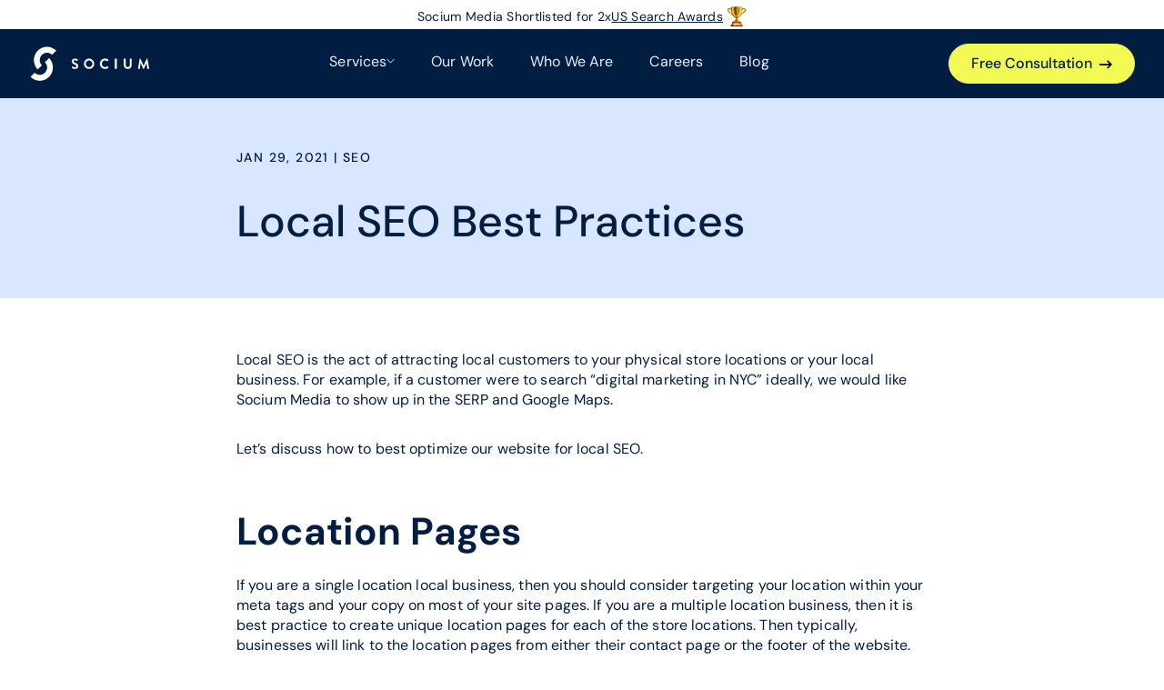

--- FILE ---
content_type: text/html; charset=UTF-8
request_url: https://www.sociummedia.com/blog/local-seo-best-practices/
body_size: 56126
content:
<!doctype html> <html lang="en"> <head><script>if(navigator.userAgent.match(/MSIE|Internet Explorer/i)||navigator.userAgent.match(/Trident\/7\..*?rv:11/i)){let e=document.location.href;if(!e.match(/[?&]nonitro/)){if(e.indexOf("?")==-1){if(e.indexOf("#")==-1){document.location.href=e+"?nonitro=1"}else{document.location.href=e.replace("#","?nonitro=1#")}}else{if(e.indexOf("#")==-1){document.location.href=e+"&nonitro=1"}else{document.location.href=e.replace("#","&nonitro=1#")}}}}</script><link rel="preconnect" href="https://www.google.com" /><link rel="preconnect" href="https://js.hs-scripts.com" /><link rel="preconnect" href="https://cdn-igknb.nitrocdn.com" /><meta charset="UTF-8" /><meta name="viewport" content="width=device-width, minimum-scale=1.0, maximum-scale=5.0, user-scalable=yes" /><meta http-equiv="X-UA-Compatible" content="IE=Edge" /><meta name='robots' content='index, follow, max-image-preview:large, max-snippet:-1, max-video-preview:-1' /><title>Local SEO Best Practices | What is Local Search Engine Optimization?</title><meta name="description" content="Learn about Local SEO best practices and how to attract local customers to your physical store locations or service area. Discover local search results." /><meta property="og:locale" content="en_US" /><meta property="og:type" content="article" /><meta property="og:title" content="Local SEO Best Practices" /><meta property="og:description" content="Learn about Local SEO best practices and how to attract local customers to your physical store locations or service area. Discover local search results." /><meta property="og:url" content="https://www.sociummedia.com/blog/local-seo-best-practices/" /><meta property="og:site_name" content="Socium Media" /><meta property="article:published_time" content="2021-01-29T15:19:57+00:00" /><meta property="article:modified_time" content="2024-11-22T17:50:37+00:00" /><meta property="og:image" content="https://www.sociummedia.com/wp-content/uploads/2024/06/Ft-Img-Universal.png" /><meta property="og:image:width" content="1920" /><meta property="og:image:height" content="1440" /><meta property="og:image:type" content="image/png" /><meta name="author" content="Ricky Weiss" /><meta name="twitter:card" content="summary_large_image" /><meta name="twitter:label1" content="Written by" /><meta name="twitter:data1" content="Ricky Weiss" /><meta name="twitter:label2" content="Est. reading time" /><meta name="twitter:data2" content="3 minutes" /><meta name="msapplication-TileImage" content="https://www.sociummedia.com/wp-content/uploads/2024/05/cropped-Socium-Favicon-512x512px-270x270.png" /><meta name="google-site-verification" content="piZ1kZHohuFMdf1OXqV1rgtNZGCWipdaBZZ3JoBsNTY" /><meta name="generator" content="NitroPack" /><script>var NPSH,NitroScrollHelper;NPSH=NitroScrollHelper=function(){let e=null;const o=window.sessionStorage.getItem("nitroScrollPos");function t(){let e=JSON.parse(window.sessionStorage.getItem("nitroScrollPos"))||{};if(typeof e!=="object"){e={}}e[document.URL]=window.scrollY;window.sessionStorage.setItem("nitroScrollPos",JSON.stringify(e))}window.addEventListener("scroll",function(){if(e!==null){clearTimeout(e)}e=setTimeout(t,200)},{passive:true});let r={};r.getScrollPos=()=>{if(!o){return 0}const e=JSON.parse(o);return e[document.URL]||0};r.isScrolled=()=>{return r.getScrollPos()>document.documentElement.clientHeight*.5};return r}();</script><script>(function(){var a=false;var e=document.documentElement.classList;var i=navigator.userAgent.toLowerCase();var n=["android","iphone","ipad"];var r=n.length;var o;var d=null;for(var t=0;t<r;t++){o=n[t];if(i.indexOf(o)>-1)d=o;if(e.contains(o)){a=true;e.remove(o)}}if(a&&d){e.add(d);if(d=="iphone"||d=="ipad"){e.add("ios")}}})();</script><script type="text/worker" id="nitro-web-worker">var preloadRequests=0;var remainingCount={};var baseURI="";self.onmessage=function(e){switch(e.data.cmd){case"RESOURCE_PRELOAD":var o=e.data.requestId;remainingCount[o]=0;e.data.resources.forEach(function(e){preload(e,function(o){return function(){console.log(o+" DONE: "+e);if(--remainingCount[o]==0){self.postMessage({cmd:"RESOURCE_PRELOAD",requestId:o})}}}(o));remainingCount[o]++});break;case"SET_BASEURI":baseURI=e.data.uri;break}};async function preload(e,o){if(typeof URL!=="undefined"&&baseURI){try{var a=new URL(e,baseURI);e=a.href}catch(e){console.log("Worker error: "+e.message)}}console.log("Preloading "+e);try{var n=new Request(e,{mode:"no-cors",redirect:"follow"});await fetch(n);o()}catch(a){console.log(a);var r=new XMLHttpRequest;r.responseType="blob";r.onload=o;r.onerror=o;r.open("GET",e,true);r.send()}}</script><script id="nprl">(()=>{if(window.NPRL!=undefined)return;(function(e){var t=e.prototype;t.after||(t.after=function(){var e,t=arguments,n=t.length,r=0,i=this,o=i.parentNode,a=Node,c=String,u=document;if(o!==null){while(r<n){(e=t[r])instanceof a?(i=i.nextSibling)!==null?o.insertBefore(e,i):o.appendChild(e):o.appendChild(u.createTextNode(c(e)));++r}}})})(Element);var e,t;e=t=function(){var t=false;var r=window.URL||window.webkitURL;var i=true;var o=true;var a=2;var c=null;var u=null;var d=true;var s=window.nitroGtmExcludes!=undefined;var l=s?JSON.parse(atob(window.nitroGtmExcludes)).map(e=>new RegExp(e)):[];var f;var m;var v=null;var p=null;var g=null;var h={touch:["touchmove","touchend"],default:["mousemove","click","keydown","wheel"]};var E=true;var y=[];var w=false;var b=[];var S=0;var N=0;var L=false;var T=0;var R=null;var O=false;var A=false;var C=false;var P=[];var I=[];var M=[];var k=[];var x=false;var _={};var j=new Map;var B="noModule"in HTMLScriptElement.prototype;var q=requestAnimationFrame||mozRequestAnimationFrame||webkitRequestAnimationFrame||msRequestAnimationFrame;const D="gtm.js?id=";function H(e,t){if(!_[e]){_[e]=[]}_[e].push(t)}function U(e,t){if(_[e]){var n=0,r=_[e];for(var n=0;n<r.length;n++){r[n].call(this,t)}}}function Y(){(function(e,t){var r=null;var i=function(e){r(e)};var o=null;var a={};var c=null;var u=null;var d=0;e.addEventListener(t,function(r){if(["load","DOMContentLoaded"].indexOf(t)!=-1){if(u){Q(function(){e.triggerNitroEvent(t)})}c=true}else if(t=="readystatechange"){d++;n.ogReadyState=d==1?"interactive":"complete";if(u&&u>=d){n.documentReadyState=n.ogReadyState;Q(function(){e.triggerNitroEvent(t)})}}});e.addEventListener(t+"Nitro",function(e){if(["load","DOMContentLoaded"].indexOf(t)!=-1){if(!c){e.preventDefault();e.stopImmediatePropagation()}else{}u=true}else if(t=="readystatechange"){u=n.documentReadyState=="interactive"?1:2;if(d<u){e.preventDefault();e.stopImmediatePropagation()}}});switch(t){case"load":o="onload";break;case"readystatechange":o="onreadystatechange";break;case"pageshow":o="onpageshow";break;default:o=null;break}if(o){Object.defineProperty(e,o,{get:function(){return r},set:function(n){if(typeof n!=="function"){r=null;e.removeEventListener(t+"Nitro",i)}else{if(!r){e.addEventListener(t+"Nitro",i)}r=n}}})}Object.defineProperty(e,"addEventListener"+t,{value:function(r){if(r!=t||!n.startedScriptLoading||document.currentScript&&document.currentScript.hasAttribute("nitro-exclude")){}else{arguments[0]+="Nitro"}e.ogAddEventListener.apply(e,arguments);a[arguments[1]]=arguments[0]}});Object.defineProperty(e,"removeEventListener"+t,{value:function(t){var n=a[arguments[1]];arguments[0]=n;e.ogRemoveEventListener.apply(e,arguments)}});Object.defineProperty(e,"triggerNitroEvent"+t,{value:function(t,n){n=n||e;var r=new Event(t+"Nitro",{bubbles:true});r.isNitroPack=true;Object.defineProperty(r,"type",{get:function(){return t},set:function(){}});Object.defineProperty(r,"target",{get:function(){return n},set:function(){}});e.dispatchEvent(r)}});if(typeof e.triggerNitroEvent==="undefined"){(function(){var t=e.addEventListener;var n=e.removeEventListener;Object.defineProperty(e,"ogAddEventListener",{value:t});Object.defineProperty(e,"ogRemoveEventListener",{value:n});Object.defineProperty(e,"addEventListener",{value:function(n){var r="addEventListener"+n;if(typeof e[r]!=="undefined"){e[r].apply(e,arguments)}else{t.apply(e,arguments)}},writable:true});Object.defineProperty(e,"removeEventListener",{value:function(t){var r="removeEventListener"+t;if(typeof e[r]!=="undefined"){e[r].apply(e,arguments)}else{n.apply(e,arguments)}}});Object.defineProperty(e,"triggerNitroEvent",{value:function(t,n){var r="triggerNitroEvent"+t;if(typeof e[r]!=="undefined"){e[r].apply(e,arguments)}}})})()}}).apply(null,arguments)}Y(window,"load");Y(window,"pageshow");Y(window,"DOMContentLoaded");Y(document,"DOMContentLoaded");Y(document,"readystatechange");try{var F=new Worker(r.createObjectURL(new Blob([document.getElementById("nitro-web-worker").textContent],{type:"text/javascript"})))}catch(e){var F=new Worker("data:text/javascript;base64,"+btoa(document.getElementById("nitro-web-worker").textContent))}F.onmessage=function(e){if(e.data.cmd=="RESOURCE_PRELOAD"){U(e.data.requestId,e)}};if(typeof document.baseURI!=="undefined"){F.postMessage({cmd:"SET_BASEURI",uri:document.baseURI})}var G=function(e){if(--S==0){Q(K)}};var W=function(e){e.target.removeEventListener("load",W);e.target.removeEventListener("error",W);e.target.removeEventListener("nitroTimeout",W);if(e.type!="nitroTimeout"){clearTimeout(e.target.nitroTimeout)}if(--N==0&&S==0){Q(J)}};var X=function(e){var t=e.textContent;try{var n=r.createObjectURL(new Blob([t.replace(/^(?:<!--)?(.*?)(?:-->)?$/gm,"$1")],{type:"text/javascript"}))}catch(e){var n="data:text/javascript;base64,"+btoa(t.replace(/^(?:<!--)?(.*?)(?:-->)?$/gm,"$1"))}return n};var K=function(){n.documentReadyState="interactive";document.triggerNitroEvent("readystatechange");document.triggerNitroEvent("DOMContentLoaded");if(window.pageYOffset||window.pageXOffset){window.dispatchEvent(new Event("scroll"))}A=true;Q(function(){if(N==0){Q(J)}Q($)})};var J=function(){if(!A||O)return;O=true;R.disconnect();en();n.documentReadyState="complete";document.triggerNitroEvent("readystatechange");window.triggerNitroEvent("load",document);window.triggerNitroEvent("pageshow",document);if(window.pageYOffset||window.pageXOffset||location.hash){let e=typeof history.scrollRestoration!=="undefined"&&history.scrollRestoration=="auto";if(e&&typeof NPSH!=="undefined"&&NPSH.getScrollPos()>0&&window.pageYOffset>document.documentElement.clientHeight*.5){window.scrollTo(0,NPSH.getScrollPos())}else if(location.hash){try{let e=document.querySelector(location.hash);if(e){e.scrollIntoView()}}catch(e){}}}var e=null;if(a==1){e=eo}else{e=eu}Q(e)};var Q=function(e){setTimeout(e,0)};var V=function(e){if(e.type=="touchend"||e.type=="click"){g=e}};var $=function(){if(d&&g){setTimeout(function(e){return function(){var t=function(e,t,n){var r=new Event(e,{bubbles:true,cancelable:true});if(e=="click"){r.clientX=t;r.clientY=n}else{r.touches=[{clientX:t,clientY:n}]}return r};var n;if(e.type=="touchend"){var r=e.changedTouches[0];n=document.elementFromPoint(r.clientX,r.clientY);n.dispatchEvent(t("touchstart"),r.clientX,r.clientY);n.dispatchEvent(t("touchend"),r.clientX,r.clientY);n.dispatchEvent(t("click"),r.clientX,r.clientY)}else if(e.type=="click"){n=document.elementFromPoint(e.clientX,e.clientY);n.dispatchEvent(t("click"),e.clientX,e.clientY)}}}(g),150);g=null}};var z=function(e){if(e.tagName=="SCRIPT"&&!e.hasAttribute("data-nitro-for-id")&&!e.hasAttribute("nitro-document-write")||e.tagName=="IMG"&&(e.hasAttribute("src")||e.hasAttribute("srcset"))||e.tagName=="IFRAME"&&e.hasAttribute("src")||e.tagName=="LINK"&&e.hasAttribute("href")&&e.hasAttribute("rel")&&e.getAttribute("rel")=="stylesheet"){if(e.tagName==="IFRAME"&&e.src.indexOf("about:blank")>-1){return}var t="";switch(e.tagName){case"LINK":t=e.href;break;case"IMG":if(k.indexOf(e)>-1)return;t=e.srcset||e.src;break;default:t=e.src;break}var n=e.getAttribute("type");if(!t&&e.tagName!=="SCRIPT")return;if((e.tagName=="IMG"||e.tagName=="LINK")&&(t.indexOf("data:")===0||t.indexOf("blob:")===0))return;if(e.tagName=="SCRIPT"&&n&&n!=="text/javascript"&&n!=="application/javascript"){if(n!=="module"||!B)return}if(e.tagName==="SCRIPT"){if(k.indexOf(e)>-1)return;if(e.noModule&&B){return}let t=null;if(document.currentScript){if(document.currentScript.src&&document.currentScript.src.indexOf(D)>-1){t=document.currentScript}if(document.currentScript.hasAttribute("data-nitro-gtm-id")){e.setAttribute("data-nitro-gtm-id",document.currentScript.getAttribute("data-nitro-gtm-id"))}}else if(window.nitroCurrentScript){if(window.nitroCurrentScript.src&&window.nitroCurrentScript.src.indexOf(D)>-1){t=window.nitroCurrentScript}}if(t&&s){let n=false;for(const t of l){n=e.src?t.test(e.src):t.test(e.textContent);if(n){break}}if(!n){e.type="text/googletagmanagerscript";let n=t.hasAttribute("data-nitro-gtm-id")?t.getAttribute("data-nitro-gtm-id"):t.id;if(!j.has(n)){j.set(n,[])}let r=j.get(n);r.push(e);return}}if(!e.src){if(e.textContent.length>0){e.textContent+="\n;if(document.currentScript.nitroTimeout) {clearTimeout(document.currentScript.nitroTimeout);}; setTimeout(function() { this.dispatchEvent(new Event('load')); }.bind(document.currentScript), 0);"}else{return}}else{}k.push(e)}if(!e.hasOwnProperty("nitroTimeout")){N++;e.addEventListener("load",W,true);e.addEventListener("error",W,true);e.addEventListener("nitroTimeout",W,true);e.nitroTimeout=setTimeout(function(){console.log("Resource timed out",e);e.dispatchEvent(new Event("nitroTimeout"))},5e3)}}};var Z=function(e){if(e.hasOwnProperty("nitroTimeout")&&e.nitroTimeout){clearTimeout(e.nitroTimeout);e.nitroTimeout=null;e.dispatchEvent(new Event("nitroTimeout"))}};document.documentElement.addEventListener("load",function(e){if(e.target.tagName=="SCRIPT"||e.target.tagName=="IMG"){k.push(e.target)}},true);document.documentElement.addEventListener("error",function(e){if(e.target.tagName=="SCRIPT"||e.target.tagName=="IMG"){k.push(e.target)}},true);var ee=["appendChild","replaceChild","insertBefore","prepend","append","before","after","replaceWith","insertAdjacentElement"];var et=function(){if(s){window._nitro_setTimeout=window.setTimeout;window.setTimeout=function(e,t,...n){let r=document.currentScript||window.nitroCurrentScript;if(!r||r.src&&r.src.indexOf(D)==-1){return window._nitro_setTimeout.call(window,e,t,...n)}return window._nitro_setTimeout.call(window,function(e,t){return function(...n){window.nitroCurrentScript=e;t(...n)}}(r,e),t,...n)}}ee.forEach(function(e){HTMLElement.prototype["og"+e]=HTMLElement.prototype[e];HTMLElement.prototype[e]=function(...t){if(this.parentNode||this===document.documentElement){switch(e){case"replaceChild":case"insertBefore":t.pop();break;case"insertAdjacentElement":t.shift();break}t.forEach(function(e){if(!e)return;if(e.tagName=="SCRIPT"){z(e)}else{if(e.children&&e.children.length>0){e.querySelectorAll("script").forEach(z)}}})}return this["og"+e].apply(this,arguments)}})};var en=function(){if(s&&typeof window._nitro_setTimeout==="function"){window.setTimeout=window._nitro_setTimeout}ee.forEach(function(e){HTMLElement.prototype[e]=HTMLElement.prototype["og"+e]})};var er=async function(){if(o){ef(f);ef(V);if(v){clearTimeout(v);v=null}}if(T===1){L=true;return}else if(T===0){T=-1}n.startedScriptLoading=true;Object.defineProperty(document,"readyState",{get:function(){return n.documentReadyState},set:function(){}});var e=document.documentElement;var t={attributes:true,attributeFilter:["src"],childList:true,subtree:true};R=new MutationObserver(function(e,t){e.forEach(function(e){if(e.type=="childList"&&e.addedNodes.length>0){e.addedNodes.forEach(function(e){if(!document.documentElement.contains(e)){return}if(e.tagName=="IMG"||e.tagName=="IFRAME"||e.tagName=="LINK"){z(e)}})}if(e.type=="childList"&&e.removedNodes.length>0){e.removedNodes.forEach(function(e){if(e.tagName=="IFRAME"||e.tagName=="LINK"){Z(e)}})}if(e.type=="attributes"){var t=e.target;if(!document.documentElement.contains(t)){return}if(t.tagName=="IFRAME"||t.tagName=="LINK"||t.tagName=="IMG"||t.tagName=="SCRIPT"){z(t)}}})});R.observe(e,t);if(!s){et()}await Promise.all(P);var r=b.shift();var i=null;var a=false;while(r){var c;var u=JSON.parse(atob(r.meta));var d=u.delay;if(r.type=="inline"){var l=document.getElementById(r.id);if(l){l.remove()}else{r=b.shift();continue}c=X(l);if(c===false){r=b.shift();continue}}else{c=r.src}if(!a&&r.type!="inline"&&(typeof u.attributes.async!="undefined"||typeof u.attributes.defer!="undefined")){if(i===null){i=r}else if(i===r){a=true}if(!a){b.push(r);r=b.shift();continue}}var m=document.createElement("script");m.src=c;m.setAttribute("data-nitro-for-id",r.id);for(var p in u.attributes){try{if(u.attributes[p]===false){m.setAttribute(p,"")}else{m.setAttribute(p,u.attributes[p])}}catch(e){console.log("Error while setting script attribute",m,e)}}m.async=false;if(u.canonicalLink!=""&&Object.getOwnPropertyDescriptor(m,"src")?.configurable!==false){(e=>{Object.defineProperty(m,"src",{get:function(){return e.canonicalLink},set:function(){}})})(u)}if(d){setTimeout((function(e,t){var n=document.querySelector("[data-nitro-marker-id='"+t+"']");if(n){n.after(e)}else{document.head.appendChild(e)}}).bind(null,m,r.id),d)}else{m.addEventListener("load",G);m.addEventListener("error",G);if(!m.noModule||!B){S++}var g=document.querySelector("[data-nitro-marker-id='"+r.id+"']");if(g){Q(function(e,t){return function(){e.after(t)}}(g,m))}else{Q(function(e){return function(){document.head.appendChild(e)}}(m))}}r=b.shift()}};var ei=function(){var e=document.getElementById("nitro-deferred-styles");var t=document.createElement("div");t.innerHTML=e.textContent;return t};var eo=async function(e){isPreload=e&&e.type=="NitroPreload";if(!isPreload){T=-1;E=false;if(o){ef(f);ef(V);if(v){clearTimeout(v);v=null}}}if(w===false){var t=ei();let e=t.querySelectorAll('style,link[rel="stylesheet"]');w=e.length;if(w){let e=document.getElementById("nitro-deferred-styles-marker");e.replaceWith.apply(e,t.childNodes)}else if(isPreload){Q(ed)}else{es()}}else if(w===0&&!isPreload){es()}};var ea=function(){var e=ei();var t=e.childNodes;var n;var r=[];for(var i=0;i<t.length;i++){n=t[i];if(n.href){r.push(n.href)}}var o="css-preload";H(o,function(e){eo(new Event("NitroPreload"))});if(r.length){F.postMessage({cmd:"RESOURCE_PRELOAD",resources:r,requestId:o})}else{Q(function(){U(o)})}};var ec=function(){if(T===-1)return;T=1;var e=[];var t,n;for(var r=0;r<b.length;r++){t=b[r];if(t.type!="inline"){if(t.src){n=JSON.parse(atob(t.meta));if(n.delay)continue;if(n.attributes.type&&n.attributes.type=="module"&&!B)continue;e.push(t.src)}}}if(e.length){var i="js-preload";H(i,function(e){T=2;if(L){Q(er)}});F.postMessage({cmd:"RESOURCE_PRELOAD",resources:e,requestId:i})}};var eu=function(){while(I.length){style=I.shift();if(style.hasAttribute("nitropack-onload")){style.setAttribute("onload",style.getAttribute("nitropack-onload"));Q(function(e){return function(){e.dispatchEvent(new Event("load"))}}(style))}}while(M.length){style=M.shift();if(style.hasAttribute("nitropack-onerror")){style.setAttribute("onerror",style.getAttribute("nitropack-onerror"));Q(function(e){return function(){e.dispatchEvent(new Event("error"))}}(style))}}};var ed=function(){if(!x){if(i){Q(function(){var e=document.getElementById("nitro-critical-css");if(e){e.remove()}})}x=true;onStylesLoadEvent=new Event("NitroStylesLoaded");onStylesLoadEvent.isNitroPack=true;window.dispatchEvent(onStylesLoadEvent)}};var es=function(){if(a==2){Q(er)}else{eu()}};var el=function(e){m.forEach(function(t){document.addEventListener(t,e,true)})};var ef=function(e){m.forEach(function(t){document.removeEventListener(t,e,true)})};if(s){et()}return{setAutoRemoveCriticalCss:function(e){i=e},registerScript:function(e,t,n){b.push({type:"remote",src:e,id:t,meta:n})},registerInlineScript:function(e,t){b.push({type:"inline",id:e,meta:t})},registerStyle:function(e,t,n){y.push({href:e,rel:t,media:n})},onLoadStyle:function(e){I.push(e);if(w!==false&&--w==0){Q(ed);if(E){E=false}else{es()}}},onErrorStyle:function(e){M.push(e);if(w!==false&&--w==0){Q(ed);if(E){E=false}else{es()}}},loadJs:function(e,t){if(!e.src){var n=X(e);if(n!==false){e.src=n;e.textContent=""}}if(t){Q(function(e,t){return function(){e.after(t)}}(t,e))}else{Q(function(e){return function(){document.head.appendChild(e)}}(e))}},loadQueuedResources:async function(){window.dispatchEvent(new Event("NitroBootStart"));if(p){clearTimeout(p);p=null}window.removeEventListener("load",e.loadQueuedResources);f=a==1?er:eo;if(!o||g){Q(f)}else{if(navigator.userAgent.indexOf(" Edge/")==-1){ea();H("css-preload",ec)}el(f);if(u){if(c){v=setTimeout(f,c)}}else{}}},fontPreload:function(e){var t="critical-fonts";H(t,function(e){document.getElementById("nitro-critical-fonts").type="text/css"});F.postMessage({cmd:"RESOURCE_PRELOAD",resources:e,requestId:t})},boot:function(){if(t)return;t=true;C=typeof NPSH!=="undefined"&&NPSH.isScrolled();let n=document.prerendering;if(location.hash||C||n){o=false}m=h.default.concat(h.touch);p=setTimeout(e.loadQueuedResources,1500);el(V);if(C){e.loadQueuedResources()}else{window.addEventListener("load",e.loadQueuedResources)}},addPrerequisite:function(e){P.push(e)},getTagManagerNodes:function(e){if(!e)return j;return j.get(e)??[]}}}();var n,r;n=r=function(){var t=document.write;return{documentWrite:function(n,r){if(n&&n.hasAttribute("nitro-exclude")){return t.call(document,r)}var i=null;if(n.documentWriteContainer){i=n.documentWriteContainer}else{i=document.createElement("span");n.documentWriteContainer=i}var o=null;if(n){if(n.hasAttribute("data-nitro-for-id")){o=document.querySelector('template[data-nitro-marker-id="'+n.getAttribute("data-nitro-for-id")+'"]')}else{o=n}}i.innerHTML+=r;i.querySelectorAll("script").forEach(function(e){e.setAttribute("nitro-document-write","")});if(!i.parentNode){if(o){o.parentNode.insertBefore(i,o)}else{document.body.appendChild(i)}}var a=document.createElement("span");a.innerHTML=r;var c=a.querySelectorAll("script");if(c.length){c.forEach(function(t){var n=t.getAttributeNames();var r=document.createElement("script");n.forEach(function(e){r.setAttribute(e,t.getAttribute(e))});r.async=false;if(!t.src&&t.textContent){r.textContent=t.textContent}e.loadJs(r,o)})}},TrustLogo:function(e,t){var n=document.getElementById(e);var r=document.createElement("img");r.src=t;n.parentNode.insertBefore(r,n)},documentReadyState:"loading",ogReadyState:document.readyState,startedScriptLoading:false,loadScriptDelayed:function(e,t){setTimeout(function(){var t=document.createElement("script");t.src=e;document.head.appendChild(t)},t)}}}();document.write=function(e){n.documentWrite(document.currentScript,e)};document.writeln=function(e){n.documentWrite(document.currentScript,e+"\n")};window.NPRL=e;window.NitroResourceLoader=t;window.NPh=n;window.NitroPackHelper=r})();</script><template id="nitro-deferred-styles-marker"></template><style id="nitro-fonts">
@font-face {
	font-family: "DM Sans";
	src: url("https://cdn-igknb.nitrocdn.com/wYVJGoWmUttQFztMHWvcsQtpoPsgPWLn/assets/static/optimized/rev-67cdb49/www.sociummedia.com/wp-content/themes/socium/assets/fonts/nitro-min-default-DMSans-Medium.ttf") format("woff2");
	font-weight: 500;
	font-style: normal;
	font-display: swap;
}

@font-face {
	font-family: "DM Sans";
	src: url("https://cdn-igknb.nitrocdn.com/wYVJGoWmUttQFztMHWvcsQtpoPsgPWLn/assets/static/source/rev-67cdb49/www.sociummedia.com/wp-content/themes/socium/assets/fonts/DMSans-ExtraBold.woff2") format("woff2");
	font-weight: bold;
	font-style: normal;
	font-display: swap;
}

@font-face {
	font-family: "DM Sans";
	src: url("https://cdn-igknb.nitrocdn.com/wYVJGoWmUttQFztMHWvcsQtpoPsgPWLn/assets/static/source/rev-67cdb49/www.sociummedia.com/wp-content/themes/socium/assets/fonts/DMSans-MediumItalic.woff2") format("woff2");
	font-weight: 500;
	font-style: italic;
	font-display: swap;
}

@font-face {
	font-family: "DM Sans";
	src: url("https://cdn-igknb.nitrocdn.com/wYVJGoWmUttQFztMHWvcsQtpoPsgPWLn/assets/static/source/rev-67cdb49/www.sociummedia.com/wp-content/themes/socium/assets/fonts/DMSans-BlackItalic.woff2") format("woff2");
	font-weight: 900;
	font-style: italic;
	font-display: swap;
}

@font-face {
	font-family: "DM Sans";
	src: url("https://cdn-igknb.nitrocdn.com/wYVJGoWmUttQFztMHWvcsQtpoPsgPWLn/assets/static/source/rev-67cdb49/www.sociummedia.com/wp-content/themes/socium/assets/fonts/DMSans-Thin.woff2") format("woff2");
	font-weight: 100;
	font-style: normal;
	font-display: swap;
}

@font-face {
	font-family: "DM Sans";
	src: url("https://cdn-igknb.nitrocdn.com/wYVJGoWmUttQFztMHWvcsQtpoPsgPWLn/assets/static/source/rev-67cdb49/www.sociummedia.com/wp-content/themes/socium/assets/fonts/DMSans-ExtraLightItalic.woff2") format("woff2");
	font-weight: 200;
	font-style: italic;
	font-display: swap;
}

@font-face {
	font-family: "DM Sans";
	src: url("https://cdn-igknb.nitrocdn.com/wYVJGoWmUttQFztMHWvcsQtpoPsgPWLn/assets/static/source/rev-67cdb49/www.sociummedia.com/wp-content/themes/socium/assets/fonts/DMSans-Bold.woff2") format("woff2");
	font-weight: bold;
	font-style: normal;
	font-display: swap;
}

@font-face {
	font-family: "DM Sans";
	src: url("https://cdn-igknb.nitrocdn.com/wYVJGoWmUttQFztMHWvcsQtpoPsgPWLn/assets/static/source/rev-67cdb49/www.sociummedia.com/wp-content/themes/socium/assets/fonts/DMSans-Black.woff2") format("woff2");
	font-weight: 900;
	font-style: normal;
	font-display: swap;
}

@font-face {
	font-family: "DM Sans";
	src: url("https://cdn-igknb.nitrocdn.com/wYVJGoWmUttQFztMHWvcsQtpoPsgPWLn/assets/static/source/rev-67cdb49/www.sociummedia.com/wp-content/themes/socium/assets/fonts/DMSans-Light.woff2") format("woff2");
	font-weight: 300;
	font-style: normal;
	font-display: swap;
}

@font-face {
	font-family: "DM Sans";
	src: url("https://cdn-igknb.nitrocdn.com/wYVJGoWmUttQFztMHWvcsQtpoPsgPWLn/assets/static/source/rev-67cdb49/www.sociummedia.com/wp-content/themes/socium/assets/fonts/DMSans-SemiBoldItalic.woff2") format("woff2");
	font-weight: 600;
	font-style: italic;
	font-display: swap;
}

@font-face {
	font-family: "DM Sans";
	src: url("https://cdn-igknb.nitrocdn.com/wYVJGoWmUttQFztMHWvcsQtpoPsgPWLn/assets/static/source/rev-67cdb49/www.sociummedia.com/wp-content/themes/socium/assets/fonts/DMSans-ThinItalic.woff2") format("woff2");
	font-weight: 100;
	font-style: italic;
	font-display: swap;
}

@font-face {
	font-family: "DM Sans";
	src: url("https://cdn-igknb.nitrocdn.com/wYVJGoWmUttQFztMHWvcsQtpoPsgPWLn/assets/static/source/rev-67cdb49/www.sociummedia.com/wp-content/themes/socium/assets/fonts/DMSans-ExtraLight.woff2") format("woff2");
	font-weight: 200;
	font-style: normal;
	font-display: swap;
}

@font-face {
	font-family: "DM Sans";
	src: url("https://cdn-igknb.nitrocdn.com/wYVJGoWmUttQFztMHWvcsQtpoPsgPWLn/assets/static/source/rev-67cdb49/www.sociummedia.com/wp-content/themes/socium/assets/fonts/DMSans-Italic.woff2") format("woff2");
	font-weight: normal;
	font-style: italic;
	font-display: swap;
}

@font-face {
	font-family: "DM Sans";
	src: url("https://cdn-igknb.nitrocdn.com/wYVJGoWmUttQFztMHWvcsQtpoPsgPWLn/assets/static/source/rev-67cdb49/www.sociummedia.com/wp-content/themes/socium/assets/fonts/DMSans-Regular.woff2") format("woff2");
	font-weight: normal;
	font-style: normal;
	font-display: swap;
}

@font-face {
	font-family: "DM Sans";
	src: url("https://cdn-igknb.nitrocdn.com/wYVJGoWmUttQFztMHWvcsQtpoPsgPWLn/assets/static/source/rev-67cdb49/www.sociummedia.com/wp-content/themes/socium/assets/fonts/DMSans-SemiBold.woff2") format("woff2");
	font-weight: 600;
	font-style: normal;
	font-display: swap;
}

@font-face {
	font-family: "DM Sans";
	src: url("https://cdn-igknb.nitrocdn.com/wYVJGoWmUttQFztMHWvcsQtpoPsgPWLn/assets/static/source/rev-67cdb49/www.sociummedia.com/wp-content/themes/socium/assets/fonts/DMSans-LightItalic.woff2") format("woff2");
	font-weight: 300;
	font-style: italic;
	font-display: swap;
}

@font-face {
	font-family: "DM Sans";
	src: url("https://cdn-igknb.nitrocdn.com/wYVJGoWmUttQFztMHWvcsQtpoPsgPWLn/assets/static/source/rev-67cdb49/www.sociummedia.com/wp-content/themes/socium/assets/fonts/DMSans-ExtraBoldItalic.woff2") format("woff2");
	font-weight: bold;
	font-style: italic;
	font-display: swap;
}

@font-face {
	font-family: "DM Sans";
	src: url("https://cdn-igknb.nitrocdn.com/wYVJGoWmUttQFztMHWvcsQtpoPsgPWLn/assets/static/source/rev-67cdb49/www.sociummedia.com/wp-content/themes/socium/assets/fonts/DMSans-BoldItalic.woff2") format("woff2");
	font-weight: bold;
	font-style: italic;
	font-display: swap;
}

@font-face {
	font-family: "ABHFontAwesomeBrands";
	font-style: normal;
	font-weight: 900;
	font-display: swap;
	src: url("https://cdn-igknb.nitrocdn.com/wYVJGoWmUttQFztMHWvcsQtpoPsgPWLn/assets/static/source/rev-67cdb49/www.sociummedia.com/wp-content/plugins/starbox/themes/fonts/81074d6c3fa2122e6fe8d53a37f67fb5.fa-brands-400.woff2") format("woff2");
}
</style><style type="text/css" id="nitro-critical-css">:root{--wp-block-synced-color:#7a00df;--wp-block-synced-color--rgb:122,0,223;--wp-bound-block-color:var(--wp-block-synced-color);--wp-editor-canvas-background:#ddd;--wp-admin-theme-color:#007cba;--wp-admin-theme-color--rgb:0,124,186;--wp-admin-theme-color-darker-10:#006ba1;--wp-admin-theme-color-darker-10--rgb:0,107,160.5;--wp-admin-theme-color-darker-20:#005a87;--wp-admin-theme-color-darker-20--rgb:0,90,135;--wp-admin-border-width-focus:2px}:root{--wp--preset--font-size--normal:16px;--wp--preset--font-size--huge:42px}.screen-reader-text{border:0;clip-path:inset(50%);height:1px;margin:-1px;overflow:hidden;padding:0;position:absolute;width:1px;word-wrap:normal !important}:root{--wp--preset--aspect-ratio--square:1;--wp--preset--aspect-ratio--4-3:4/3;--wp--preset--aspect-ratio--3-4:3/4;--wp--preset--aspect-ratio--3-2:3/2;--wp--preset--aspect-ratio--2-3:2/3;--wp--preset--aspect-ratio--16-9:16/9;--wp--preset--aspect-ratio--9-16:9/16;--wp--preset--color--black:#000;--wp--preset--color--cyan-bluish-gray:#abb8c3;--wp--preset--color--white:#fff;--wp--preset--color--pale-pink:#f78da7;--wp--preset--color--vivid-red:#cf2e2e;--wp--preset--color--luminous-vivid-orange:#ff6900;--wp--preset--color--luminous-vivid-amber:#fcb900;--wp--preset--color--light-green-cyan:#7bdcb5;--wp--preset--color--vivid-green-cyan:#00d084;--wp--preset--color--pale-cyan-blue:#8ed1fc;--wp--preset--color--vivid-cyan-blue:#0693e3;--wp--preset--color--vivid-purple:#9b51e0;--wp--preset--gradient--vivid-cyan-blue-to-vivid-purple:linear-gradient(135deg,#0693e3 0%,#9b51e0 100%);--wp--preset--gradient--light-green-cyan-to-vivid-green-cyan:linear-gradient(135deg,#7adcb4 0%,#00d082 100%);--wp--preset--gradient--luminous-vivid-amber-to-luminous-vivid-orange:linear-gradient(135deg,#fcb900 0%,#ff6900 100%);--wp--preset--gradient--luminous-vivid-orange-to-vivid-red:linear-gradient(135deg,#ff6900 0%,#cf2e2e 100%);--wp--preset--gradient--very-light-gray-to-cyan-bluish-gray:linear-gradient(135deg,#eee 0%,#a9b8c3 100%);--wp--preset--gradient--cool-to-warm-spectrum:linear-gradient(135deg,#4aeadc 0%,#9778d1 20%,#cf2aba 40%,#ee2c82 60%,#fb6962 80%,#fef84c 100%);--wp--preset--gradient--blush-light-purple:linear-gradient(135deg,#ffceec 0%,#9896f0 100%);--wp--preset--gradient--blush-bordeaux:linear-gradient(135deg,#fecda5 0%,#fe2d2d 50%,#6b003e 100%);--wp--preset--gradient--luminous-dusk:linear-gradient(135deg,#ffcb70 0%,#c751c0 50%,#4158d0 100%);--wp--preset--gradient--pale-ocean:linear-gradient(135deg,#fff5cb 0%,#b6e3d4 50%,#33a7b5 100%);--wp--preset--gradient--electric-grass:linear-gradient(135deg,#caf880 0%,#71ce7e 100%);--wp--preset--gradient--midnight:linear-gradient(135deg,#020381 0%,#2874fc 100%);--wp--preset--font-size--small:13px;--wp--preset--font-size--medium:20px;--wp--preset--font-size--large:36px;--wp--preset--font-size--x-large:42px;--wp--preset--spacing--20:.44rem;--wp--preset--spacing--30:.67rem;--wp--preset--spacing--40:1rem;--wp--preset--spacing--50:1.5rem;--wp--preset--spacing--60:2.25rem;--wp--preset--spacing--70:3.38rem;--wp--preset--spacing--80:5.06rem;--wp--preset--shadow--natural:6px 6px 9px rgba(0,0,0,.2);--wp--preset--shadow--deep:12px 12px 50px rgba(0,0,0,.4);--wp--preset--shadow--sharp:6px 6px 0px rgba(0,0,0,.2);--wp--preset--shadow--outlined:6px 6px 0px -3px #fff,6px 6px #000;--wp--preset--shadow--crisp:6px 6px 0px #000}input[class*=apbct].apbct_special_field{display:none !important}.page-title{display:block;font-size:48px;font-family:"DM Sans",sans-serif;font-weight:500;line-height:57.6px;color:#eaf1ff}@media screen and (max-width:1199px){.page-title{font-size:44px;line-height:1.2}}@media screen and (max-width:991px){.page-title{font-size:40px}}@media screen and (max-width:575px){.page-title{font-size:32px;line-height:38.4px}}.entry-content h2,.entry-content h3{display:block;font-family:"DM Sans",sans-serif;font-weight:500;line-height:1.2;color:#011d41}.entry-content h2{font-size:42px;letter-spacing:.05px;line-height:50.4px;margin:55px 0 23px !important}@media screen and (max-width:1199px){.entry-content h2{font-size:38px;line-height:1.2}}@media screen and (max-width:991px){.entry-content h2{font-size:34px;line-height:1.2}}@media screen and (max-width:575px){.entry-content h2{font-size:28px;line-height:33.6px;margin:41px 0 16px !important}}.entry-content h3{font-size:32px;line-height:1.3;margin:40px 0 20px !important}@media screen and (max-width:1199px){.entry-content h3{font-size:30px}}@media screen and (max-width:991px){.entry-content h3{font-size:28px}}@media screen and (max-width:575px){.entry-content h3{font-size:25px;margin:30px 0 15px !important}}.entry-content p{font-size:16px;font-family:"DM Sans",sans-serif;font-weight:400;letter-spacing:.12px;line-height:22px;color:#011d41;margin-bottom:32px !important}.entry-content p:last-of-type{margin-bottom:0 !important}@media screen and (max-width:575px){.entry-content p{margin-bottom:22px !important}}.entry-content li{position:relative;font-size:16px;font-family:"DM Sans",sans-serif;font-weight:400;line-height:22.4px;letter-spacing:.14px;color:#011d41}.entry-content li:last-child{margin-bottom:0 !important}.entry-content li::before{content:"";display:block;width:5px;height:5px;border-radius:50%;background-color:#5429ff;position:absolute;top:8px;left:0}.entry-content ul li{margin-bottom:8px !important}.entry-content ul li:last-of-type{margin-bottom:0 !important}.entry-content ul{margin-bottom:32px !important}.entry-content ul li{padding-left:17px}@media screen and (max-width:575px){.entry-content ul{margin-bottom:22px !important}}.entry-content a{position:relative;display:inline-block;font-size:18px;font-family:"DM Sans",sans-serif;font-weight:500;line-height:1.2;letter-spacing:.02em;color:#011d41;text-decoration:underline;text-decoration-color:#011d41;padding-right:23px}.entry-content a::after{content:"";background-image:url("data:image/svg+xml,%3Csvg xmlns=\"http://www.w3.org/2000/svg\" viewBox=\"0 0 512 512\"%3E%3C%21--%21Font Awesome Pro 6.5.2 by @fontawesome - https://fontawesome.com License - https://fontawesome.com/license %28Commercial License%29 Copyright 2024 Fonticons, Inc.--%3E%3Cpath d=\"M489.4 233.4L512 256l-22.6 22.6-128 128-22.6 22.6L293.5 384l22.6-22.6L389.5 288 32 288 0 288l0-64 32 0 357.5 0-73.4-73.4L293.5 128l45.3-45.3 22.6 22.6 128 128z\"/%3E%3C/svg%3E");background-repeat:no-repeat;width:14px;height:14px;position:absolute;top:2px;right:0}html{-webkit-box-sizing:border-box;-moz-box-sizing:border-box;box-sizing:border-box}*{box-sizing:border-box;padding:0;margin:0;-webkit-margin-before:0;-webkit-margin-after:0}html,body,div,span,iframe,h1,h2,h3,p,a,img,strong,ul,li,form,label,header,nav,section{margin:0;padding:0;border:0;font-size:100%;vertical-align:baseline}header,nav,section{display:block}body{line-height:1}ul{list-style:none}a img{border:none;outline:none}a{text-decoration:none}img{display:block;max-width:100%}html{font-size:10px;height:100%;box-sizing:border-box}@media (max-width:1440px){html{font-size:calc(.00694 * 100vw)}}@media (max-width:767px){html{font-size:calc(.02667 * 100vw)}}body{font-family:"DM Sans",sans-serif;font-weight:400;-webkit-font-smoothing:antialiased;height:100%}button,input,select,option{font-family:inherit !important;font-size:inherit;-webkit-appearance:none;border-radius:0}select{-webkit-appearance:auto}button{background-color:transparent;border:none;outline:none;-webkit-appearance:none}input[type=button]{-webkit-appearance:none}main .container{position:relative;z-index:10}.entry-content p a{font-size:inherit;padding-right:0}.entry-content p a::after{display:none}.cover-img{width:auto;height:auto;min-width:1000%;min-height:1000%;max-width:none;position:absolute;top:50%;left:50%;transform:translate(-50%,-50%) scale(.1001)}.container{width:100%;padding-right:15px;padding-left:15px;margin-right:auto;margin-left:auto}@media only screen and (min-width:576px){.container{max-width:540px}}@media only screen and (min-width:768px){.container{max-width:720px}}@media only screen and (min-width:992px){.container{max-width:960px}}@media only screen and (min-width:1100px){.container{max-width:1246px}}input{-webkit-appearance:none;-moz-appearance:none;appearance:none}input::-webkit-outer-spin-button,input::-webkit-inner-spin-button{-webkit-appearance:none;margin:0}input::-webkit-contacts-auto-fill-button{visibility:hidden;display:none !important;position:absolute;right:0}input::-webkit-credentials-auto-fill-button{visibility:hidden;position:absolute;right:0}input::-ms-reveal{display:none !important}.splide-custom-arrows{display:flex;align-items:center;justify-content:space-between;max-width:96px;width:100%;position:absolute;top:60%;right:0;transform:translateY(-50%)}.splide-custom-arrow{display:flex;align-items:center;justify-content:center;width:40px;height:40px}.splide-custom-arrow svg{width:24px;height:24px;color:#f2fa53;fill:#f2fa53}@media screen and (max-width:575px){.arrowPrev{position:relative;margin-right:27px;z-index:10}}@media screen and (max-width:370px){.arrowPrev{margin-right:15px}}@media screen and (max-width:575px){.arrowNext{position:relative;margin-left:27px;z-index:10}}@media screen and (max-width:370px){.arrowNext{margin-left:15px}}@keyframes animationRotate{0%{transform:rotate(0)}25%{transform:rotate(-25deg)}50%{transform:rotate(-50deg)}75%{transform:rotate(-25deg)}100%{transform:rotate(0)}}@keyframes animationUpDown{0%{transform:translateY(0)}25%{transform:translateY(-50px)}50%{transform:translateY(-100px)}75%{transform:translateY(-50px)}100%{transform:translateY(0)}}.multiform-popup-close-icon{position:absolute;z-index:10;top:-24px;right:-24px;width:48px;height:48px;border-radius:50%;background-color:#eaf1ff}.multiform-popup-close-icon::before{content:"";display:block;background-image:url("data:image/svg+xml,%3Csvg width=\"22\" height=\"23\" viewBox=\"0 0 22 23\" fill=\"none\" xmlns=\"http://www.w3.org/2000/svg\"%3E%3Cpath d=\"M21.0376 1.46362L0.964844 21.5364M21.0376 21.5364L0.964845 1.46362\" stroke=\"%235429FF\" stroke-width=\"1.74545\"/%3E%3C/svg%3E%0A");background-repeat:no-repeat;background-size:contain;width:22px;height:22px;position:absolute;top:50%;left:50%;transform:translate(-50%,-50%)}@media screen and (max-width:575px){.multiform-popup-close-icon::before{width:16px;height:16px}}@media screen and (max-width:575px){.multiform-popup-close-icon{top:-8px;right:-8px;width:32px;height:32px}}.multistep-form{width:100%;height:100%;position:fixed;top:0;left:0;background-color:rgba(17,25,35,.8);z-index:10001;will-change:transform;opacity:0;visibility:hidden}.multistep-form input[type='text'],.multistep-form input[type='email'],.multistep-form select{display:block !important;font-size:16px !important;font-family:"DM Sans",sans-serif !important;font-weight:400 !important;line-height:1.2 !important;letter-spacing:.14px !important;color:#eaf1ff !important;width:100% !important;height:40px !important;background-color:#623aff !important;outline:none !important;border:0 !important;border-radius:50px !important;overflow:hidden !important;text-overflow:ellipsis !important;padding:10px 25px !important;box-shadow:none !important}.multistep-form .hero-ebook__left-form-input--name{max-width:48% !important}@media screen and (max-width:767px){.multistep-form .hero-ebook__left-form-input--name{max-width:unset !important}}.multistep-form .field_validation_below{display:block !important}.multistep-form .gform_fields{display:flex !important;flex-wrap:wrap !important;column-gap:10px !important}@media screen and (max-width:767px){.multistep-form .gform_fields{gap:unset}}.multistep-form .field_validation_below p{font-size:12px !important;line-height:normal}.multistep-form .gform_heading{display:block !important;text-align:center;margin-bottom:10px}.multistep-form .gform_heading .gform_title{font-size:32px;line-height:normal;color:#eaf1ff;margin-top:24px}@media screen and (max-width:767px){.multistep-form .gform_heading .gform_title{font-size:22px;line-height:26px}}.multistep-form .gform_heading .gform_description{font-size:16px;line-height:24px;color:#eaf1ff;margin-bottom:10px}.multistep-form .multistep-form__inner{max-width:916px;width:100%;position:absolute;top:50%;left:50%;transform:translate(-50%,-50%)}@media screen and (max-width:991px){.multistep-form .multistep-form__inner{max-width:670px}}@media screen and (max-width:767px){.multistep-form .multistep-form__inner{max-width:520px}}@media screen and (max-width:575px){.multistep-form .multistep-form__inner{max-width:335px}}@media screen and (max-width:370px){.multistep-form .multistep-form__inner{max-width:275px}}.multistep-form .gform_legacy_markup_wrapper .top_label input.medium,.multistep-form .gform_legacy_markup_wrapper .top_label select.medium{color:#eaf1ff}.multistep-form .ginput_container input,.multistep-form .ginput_container .gfield_select{border-radius:10px !important}.multistep-form .gform_wrapper{display:flex;flex-direction:column;align-items:center;justify-content:flex-start;width:100%;background-color:#5429ff;border-radius:24px;padding:40px 200px 42px;margin:0 !important;z-index:10;max-height:84vh;overflow-y:scroll;position:relative}@media screen and (max-width:767px){.multistep-form .gform_wrapper{padding:40px 30px 42px;max-height:83vh}}@media screen and (max-width:575px){.multistep-form .gform_wrapper{padding:36px 19px 20px;border-radius:16px}}.multistep-form .gform_wrapper form{width:100%}.multistep-form .gform_wrapper form .gfield{width:100% !important;padding:0 !important;vertical-align:initial !important;position:relative}.multistep-form .gform_wrapper form .gfield>.gform-field-label{display:block !important;width:100% !important;font-size:13px !important;font-family:"DM Sans",sans-serif;font-weight:500 !important;letter-spacing:.05px;line-height:normal !important;text-align:left;color:#eaf1ff;z-index:10;position:relative;top:unset !important}@media screen and (max-width:1199px){.multistep-form .gform_wrapper form .gfield>.gform-field-label{font-size:21px !important;line-height:1.4 !important}}@media screen and (max-width:991px){.multistep-form .gform_wrapper form .gfield>.gform-field-label{font-size:24px !important}}@media screen and (max-width:575px){.multistep-form .gform_wrapper form .gfield>.gform-field-label{font-size:12px !important;line-height:12px !important;top:27px}}.multistep-form .gform_wrapper form ul.gfield_checkbox{display:flex !important;flex-wrap:wrap;align-items:flex-start;justify-content:space-between;margin-top:10px !important}@media screen and (max-width:575px){.multistep-form .gform_wrapper form ul.gfield_checkbox{margin-top:-6px !important}}.multistep-form .gform_wrapper form li.gchoice{max-width:46% !important;width:100% !important;margin-bottom:9px !important}.multistep-form .gform_wrapper form li.gchoice label{position:relative;display:block !important;font-size:15px !important;font-family:"DM Sans",sans-serif;font-weight:500 !important;letter-spacing:.4px !important;line-height:1.5 !important;color:#eaf1ff !important;padding-left:32px !important;width:100% !important;max-width:100% !important}.multistep-form .gform_wrapper form li.gchoice label::before{content:"";display:block;width:18px;height:18px;border:1px solid #eaf1ff;border-radius:5px;position:absolute;top:3px;left:0}.multistep-form .gform_wrapper form li.gchoice label::after{content:"";display:block;position:absolute;top:6px;left:7px;width:5px;height:10px;border:solid #eaf1ff;border-width:0 2px 2px 0;transform:rotate(45deg);opacity:0;visibility:hidden}@media screen and (max-width:575px){.multistep-form .gform_wrapper form li.gchoice{max-width:100% !important;margin-bottom:-4px !important}}.multistep-form .gform_wrapper form .gform_page_footer{border:0 !important;margin:24px 0 0 !important;padding:0 !important}.multistep-form .gform_wrapper form .gform_page_footer .gform_previous_button{position:absolute;top:37px;left:50%;transform:translateX(-50%);font-size:18px !important;font-family:"DM Sans",sans-serif !important;font-weight:500 !important;line-height:1.2 !important;letter-spacing:0 !important;color:#f2fa53;background-color:transparent !important;border:0 !important;border-bottom:1px solid #f2fa53 !important;width:auto}@media screen and (max-width:575px){.multistep-form .gform_wrapper form .gform_page_footer .gform_previous_button{font-size:16px !important;top:20px;left:50%;letter-spacing:.7px !important}}.multistep-form .gform_wrapper form .gform_page_footer>.gform_next_button{position:relative !important;display:flex !important;align-items:center !important;justify-content:center !important;font-size:16px !important;font-family:"DM Sans",sans-serif !important;font-weight:500 !important;letter-spacing:.35px !important;line-height:1.2 !important;text-align:center !important;color:#011d41 !important;border-radius:50px !important;border:0 !important;background-color:#eaf1ff !important;padding:20px !important;outline:none !important;min-width:100% !important;overflow:hidden !important;height:auto !important}@media screen and (max-width:575px){.multistep-form .gform_wrapper form .gform_page_footer>.gform_next_button{padding:8px 15px !important}}@media screen and (max-width:575px){.multistep-form .gform_wrapper form .gform_page_footer{margin:27px 0 0 !important}}.gform_page:nth-child(2) .gfield>.gform-field-label{top:72px !important;white-space:nowrap}@media screen and (max-width:575px){.gform_page:nth-child(2) .gfield>.gform-field-label{top:63px !important;white-space:pre-wrap;max-width:295px}}.multistep-form .gform_wrapper form .gform_page:nth-child(2) .gform_page_footer{max-width:286px !important;margin:34px auto 0 !important}.gform_legacy_markup_wrapper h3,.gform_legacy_markup_wrapper .top_label input.medium{color:#eaf1ff !important}.gf_page_steps{position:relative;border:0 !important;margin:0 !important;padding:0 !important;display:flex;align-items:center;justify-content:center}.gf_page_steps::before{content:"";display:block;width:240px;height:1px;background-color:#eaf1ff;position:absolute;top:12px;left:50%;transform:translateX(-50%)}.gf_step{margin:0 34px !important;opacity:1 !important;width:auto !important;height:auto !important}.gf_step.gf_step_active .gf_step_label::before{background-color:#eaf1ff}@media screen and (max-width:575px){.gf_step{margin:0 33px !important}}@media screen and (max-width:370px){.gf_step{margin:0 30px !important}}.gf_step_label{position:relative;font-size:16px !important;font-family:"DM Sans",sans-serif;font-weight:400 !important;letter-spacing:.5px;line-height:1.2 !important;color:#eaf1ff;opacity:1 !important;padding-top:40px}.gf_step_label::before{content:"";display:block;width:24px;height:24px;border-radius:50%;background-color:#5429ff;border:1px solid #eaf1ff;position:absolute;top:0;left:50%;transform:translateX(-50%)}@media screen and (max-width:575px){.gf_step_label{white-space:nowrap}}.gf_step_number{display:none !important}body{overflow-x:hidden}@media screen and (max-width:991px){body{overflow:initial}}.btn{position:relative;display:flex;align-items:center;justify-content:center;font-size:18px;font-family:"DM Sans",sans-serif;font-weight:500;line-height:1.2;letter-spacing:.5px;text-align:center;color:#011d41;border-radius:50px;border:1px solid #f2fa53;background-color:#f2fa53;padding:20px 30px 17px;outline:none;min-width:244px;overflow:hidden}.btn::before{content:"";background-color:rgba(1,29,65,.4);height:200px;left:-86px;opacity:.2;position:absolute;top:-64px;transform:rotate(35deg);width:50px}.btn::after{content:"";display:block;background-image:url("data:image/svg+xml,%3Csvg xmlns=\"http://www.w3.org/2000/svg\" viewBox=\"0 0 512 512\"%3E%3C%21--%21Font Awesome Pro 6.5.2 by @fontawesome - https://fontawesome.com License - https://fontawesome.com/license %28Commercial License%29 Copyright 2024 Fonticons, Inc.--%3E%3Cpath d=\"M489.4 233.4L512 256l-22.6 22.6-128 128-22.6 22.6L293.5 384l22.6-22.6L389.5 288 32 288 0 288l0-64 32 0 357.5 0-73.4-73.4L293.5 128l45.3-45.3 22.6 22.6 128 128z\"/%3E%3C/svg%3E");background-repeat:no-repeat;width:14px;height:14px;margin-left:8px;transform:translateY(-2px)}@media screen and (max-width:991px){.btn::after{transform:translateY(0)}}@media screen and (max-width:991px){.btn{font-size:16px;padding:15px}}@media screen and (max-width:575px){.btn{font-size:14px;padding:12px 14px;min-width:281px}}.site-header{display:flex;flex-direction:column;align-items:center;position:fixed;top:0;left:0;width:100%;z-index:1001;will-change:transform}.site-header.is-colored{background-color:#011d41}.site-header__upper{display:flex;flex-direction:column;align-items:center;justify-content:flex-start;width:100%;background-color:#fff;padding:7px 25px 5px;overflow:hidden;height:32px}.site-header__upper .entry-content{display:flex;transform:translate3d(0,0,0);will-change:transform}.site-header__upper .entry-content>*{position:relative;white-space:nowrap;text-align:center;margin:0 20px !important}.site-header__upper .entry-content p{font-size:14px;font-family:"DM Sans",sans-serif;font-weight:400;line-height:19.6px;letter-spacing:.02em;color:#011d41;text-align:center;max-width:100%;width:100%;display:flex;align-items:center;gap:4px}@media screen and (max-width:575px){.site-header__upper .entry-content p{font-size:14px;letter-spacing:0}}.site-header__upper .entry-content a{font-size:14px;font-family:"DM Sans",sans-serif;font-weight:400;line-height:19.6px}.site-header__upper .entry-content a::after{background-image:none;width:auto;height:auto}.site-header__container{position:relative;display:flex;align-items:center;justify-content:space-between;padding:16px 0}@media screen and (max-width:575px){.site-header__container{padding:25px 5px}}.site-header__branding{position:relative;display:flex;align-items:center;max-width:133px;width:100%;z-index:10005}.site-header__branding picture{width:100%}@media screen and (max-width:575px){.site-header__branding{max-width:118px}}@media screen and (max-width:370px){.site-header__branding{max-width:105px}}.site-header__logo{color:#fff;display:block;max-width:170px}@media screen and (max-width:575px){.site-header__logo{max-width:118px}}@media screen and (max-width:370px){.site-header__logo{max-width:105px}}.site-header__logo-img{display:block;width:100%;height:auto}@media screen and (max-width:1199px){.site-header__nav-outer{position:fixed;left:0;top:0;height:100vh;width:100vw;z-index:1010;visibility:hidden;will-change:transform}}@media screen and (max-width:1199px){.site-header__nav-inner{position:absolute;right:0;top:32px;width:100%;height:100%;background-color:#011d41;display:block;padding:138px 20px 55px;transform:translateX(100%)}.site-header__nav-inner .container{display:flex;flex-direction:column;align-items:flex-start;justify-content:space-between;height:100%;padding:0}}@media screen and (max-width:1199px){.site-header__nav-inner .site-nav{width:100%}}@media screen and (max-width:767px){.site-header__nav-inner .container{justify-content:flex-start}}.site-header__nav-inner-socials{display:none;flex-wrap:wrap;align-items:center;justify-content:flex-start;width:100%;margin-top:68px}@media screen and (max-width:1199px){.site-header__nav-inner-socials{display:flex}}@media screen and (max-width:767px){.site-header__nav-inner-socials{margin-top:38px}}.site-header__nav-inner-socials-title{font-size:18px;font-family:"DM Sans",sans-serif;font-weight:400;line-height:1.3;letter-spacing:.02em;color:#eaf1ff;margin-right:19px}.site-header__nav-inner-socials-icons{display:flex;flex-wrap:wrap;align-items:center;justify-content:flex-start}.site-header__nav-inner-socials-icon{width:26px;height:26px;margin-right:19px;margin-top:-3px}.site-header__nav-inner-socials-icon:last-child{margin-right:0}.site-header__nav-inner-socials-icon svg{width:100%;height:100%;color:#eaf1ff;fill:#eaf1ff}.site-header__btn{position:relative;font-size:16px;letter-spacing:0;padding:11px 19px 12px;min-width:205px;z-index:10005}.site-header__btn::after{transform:translateY(1px)}@media screen and (max-width:767px){.site-header__btn::after{transform:translateY(0)}}@media screen and (max-width:575px){.site-header__btn::after{display:none}}.site-header__btn .mobile{display:none}@media screen and (max-width:1199px){.site-header__btn{margin-right:44px}}@media screen and (max-width:767px){.site-header__btn{font-size:15px;padding:10px 19px;min-width:185px}}@media screen and (max-width:575px){.site-header__btn{font-size:14px;min-width:107px;padding:7px 10px}.site-header__btn .desktop{display:none}.site-header__btn .mobile{display:block}}@media screen and (max-width:370px){.site-header__btn{margin-right:35px}}a{text-decoration:none}.site-nav{line-height:2}.site-nav__list{list-style:none;margin:0;padding:0;display:flex;flex-wrap:wrap;align-items:center;min-width:479px}@media screen and (max-width:1199px){.site-nav__list{display:block;min-width:100%}}.site-nav__list>.menu-item{position:relative;padding-bottom:5px}@media screen and (min-width:1200px){.site-nav__list>.menu-item{margin-left:40px}.site-nav__list>.menu-item:first-child{margin:0}}@media screen and (max-width:1199px){.site-nav__list>.menu-item{margin:0 0 14px;overflow:hidden;padding-bottom:0}.site-nav__list>.menu-item:last-child{margin:0}}.site-nav__list>.menu-item>a{position:relative;display:block;font-size:16px;font-family:"DM Sans",sans-serif;font-weight:400;letter-spacing:.12px;line-height:24px;color:#eaf1ff;text-decoration:none}.site-nav__list>.menu-item>a::after{content:"";display:block;position:absolute;bottom:0;left:50%;transform:translateX(-50%) scaleX(0);width:100%;height:1px;background-color:#eaf1ff}@media screen and (max-width:1199px){.site-nav__list>.menu-item>a{font-size:24px;line-height:1.3;border-bottom:1px solid #17447d;padding-bottom:14px}}.site-nav__list>.menu-item .menu-item-el{position:relative;display:block;font-size:16px;font-family:"DM Sans",sans-serif;font-weight:400;letter-spacing:.12px;line-height:24px;color:#eaf1ff;text-decoration:none}@media screen and (max-width:1199px){.site-nav__list>.menu-item .menu-item-el{font-size:24px;line-height:1.3;padding-bottom:14px;position:relative}}.site-nav__list>.menu-item.has-dropdown{display:flex;align-items:center;gap:10px;position:relative}@media screen and (max-width:1199px){.site-nav__list>.menu-item.has-dropdown{border-bottom:1px solid #17447d;flex-direction:column;align-items:flex-start}}@media screen and (max-width:1199px){.site-nav__list>.menu-item.has-dropdown .icon{position:absolute;right:0;top:10px}}@media screen and (max-width:1199px){.site-nav__list>.menu-item.has-dropdown .icon svg{width:16px;height:auto}}.site-nav__list>.menu-item.has-dropdown .dropdown{background:#102751;border-radius:24px;padding:5px 20px;font-size:16px;line-height:24px;position:absolute;top:26px;left:130px;transform:translateX(-50%);width:300px;display:none}@media screen and (max-width:1199px){.site-nav__list>.menu-item.has-dropdown .dropdown{position:relative;top:0;left:0;font-size:20px;line-height:30px;padding-left:20px;padding-top:0;background-color:transparent !important;transform:none}}.site-nav__list>.menu-item.has-dropdown .dropdown .item{padding:10px 0}.site-nav__list>.menu-item.has-dropdown .dropdown .item a{color:#fff}.site-header__hamburger{display:none}@media screen and (max-width:1199px){.site-header__hamburger{display:block}}.hamburger{width:24px;height:19px;position:absolute;top:50%;right:5px;transform:translateY(-50%);z-index:1100}.hamburger::after,.hamburger::before,.hamburger span{width:100%;height:2px;position:absolute;display:block;background-color:#fff}.hamburger::after,.hamburger::before{content:""}.hamburger::after{top:0;left:0}.hamburger::before{bottom:1px;right:0}.hamburger span{top:50%;margin-top:-1.5px}.hamburger span::before{content:"";background-color:#fff;width:100%;height:2px;position:absolute;left:0;z-index:1}.blog-single{position:relative;background-color:#fff;padding:108px 0 72px;overflow:hidden}.blog-single .container{position:relative;z-index:10}.blog-single::before{content:"";display:block;width:244px;height:544px;background-image:url("https://cdn-igknb.nitrocdn.com/wYVJGoWmUttQFztMHWvcsQtpoPsgPWLn/assets/images/optimized/rev-23b8bae/www.sociummedia.com/wp-content/themes/socium/assets/fonts/blog-single-decor-image-1.png");background-size:contain;background-position:center;background-repeat:no-repeat;position:absolute;top:849px;left:0;animation:animationRotate 7s linear infinite}@media screen and (max-width:767px){.blog-single::before{display:none}}.blog-single::after{content:"";display:block;width:242px;height:945px;background-image:url("https://cdn-igknb.nitrocdn.com/wYVJGoWmUttQFztMHWvcsQtpoPsgPWLn/assets/images/optimized/rev-23b8bae/www.sociummedia.com/wp-content/themes/socium/assets/fonts/blog-single-decor-image-2.png");background-size:contain;background-position:center;background-repeat:no-repeat;position:absolute;bottom:19.63%;right:0;animation:animationUpDown 7s linear infinite}@media screen and (max-width:767px){.blog-single::after{display:none}}.blog-single .entry-content{padding:57px 0 73px}@media screen and (max-width:575px){.blog-single .entry-content{padding:23px 0 55px}}.blog-single .entry-content>*{max-width:760px}@media screen and (max-width:767px){.blog-single .entry-content>*{max-width:100%}}@media screen and (max-width:991px){.blog-single{padding:108px 0 60px}}@media screen and (max-width:767px){.blog-single{padding:100px 0 60px}}@media screen and (max-width:575px){.blog-single{padding:112px 0 43px}}.blog-single__upper{display:flex;flex-direction:column;align-items:flex-start;justify-content:flex-start;max-width:760px;width:100%;margin:0 auto}.blog-single__upper .entry-content{width:100%}@media screen and (max-width:575px){.blog-single__upper{padding:0 5px}}.blog-single__hero{position:relative;display:block;width:100%;background-color:#d9e6ff;padding:56px 0}.blog-single__hero.no-image .blog-single__hero-image{display:none}.blog-single__hero.no-image .blog-single__hero-info{position:relative;max-width:760px;z-index:50;margin:0 auto}@media screen and (max-width:991px){.blog-single__hero{padding:45px 0}}@media screen and (max-width:575px){.blog-single__hero{padding:41px 5px}}.blog-single__hero-container{display:flex;flex-wrap:wrap;align-items:center;justify-content:space-between;width:100%}@media screen and (max-width:575px){.blog-single__hero-container{flex-direction:column-reverse}}.blog-single__hero-image{position:relative;max-width:47.4%;width:100%;height:439px;border-radius:24px;overflow:hidden}.blog-single__hero-image picture{width:100%;height:100%}@media screen and (max-width:991px){.blog-single__hero-image{height:350px}}@media screen and (max-width:767px){.blog-single__hero-image{height:270px}}@media screen and (max-width:575px){.blog-single__hero-image{max-width:100%;height:355px;border-radius:14px;margin-top:31px}}@media screen and (max-width:500px){.blog-single__hero-image{height:315px}}@media screen and (max-width:400px){.blog-single__hero-image{height:255px}}.blog-single__hero-info{display:flex;flex-direction:column;align-items:flex-start;justify-content:flex-start;max-width:47.39%;width:100%;margin-left:auto}@media screen and (max-width:575px){.blog-single__hero-info{max-width:100%}}.blog-single__hero-info-date{font-size:14px;font-family:"DM Sans",sans-serif;font-weight:500;line-height:19.6px;letter-spacing:.1em;color:#011d41;text-transform:uppercase}.blog-single__hero-info-title{color:#011d41;margin-top:32px}@media screen and (max-width:991px){.blog-single__hero-info-title{margin-top:25px}}@media screen and (max-width:767px){.blog-single__hero-info-title{font-size:30px;margin-top:15px}}@media screen and (max-width:575px){.blog-single__hero-info-title{font-size:32px;margin-top:23px}}.blog-single__related-posts .splide-custom-arrows{display:none}@media screen and (max-width:767px){.blog-single__related-posts .splide-custom-arrows{display:block}}.blog-single__related-posts .splide-custom-arrow svg{color:#011d41;fill:#011d41}@media screen and (max-width:991px){.blog-single__related-posts .arrowPrev{position:relative;margin-right:27px;z-index:10}}@media screen and (max-width:370px){.blog-single__related-posts .arrowPrev{margin-right:15px}}@media screen and (max-width:991px){.blog-single__related-posts .arrowNext{position:relative;margin-left:27px;z-index:10}}@media screen and (max-width:370px){.blog-single__related-posts .arrowNext{margin-left:15px}}body .abh_tab{position:relative !important;min-height:238px !important;padding:45px 0 30px !important}@media screen and (max-width:575px){body .abh_tab{padding:33px 0 30px !important}}body .abh_tab_content .abh_image{position:absolute !important;width:180px !important;height:180px !important;border-radius:24px !important;overflow:hidden !important;top:54.5% !important;left:0 !important;transform:translateY(-50%) !important;float:initial !important;margin-top:0 !important}@media screen and (max-width:767px){body .abh_tab_content .abh_image{position:relative !important;top:auto !important;left:auto !important;transform:translate(0) !important;width:150px !important;height:150px !important;margin-right:20px !important;border-radius:16px !important}}@media screen and (max-width:767px){body .abh_tab_content .abh_image{width:80px !important;height:80px !important}}body .abh_tab_content .abh_image img{min-width:1000% !important;min-height:1000% !important;max-width:none !important;position:absolute !important;top:50% !important;left:50% !important;transform:translate(-50%,-50%) scale(.1001) !important;box-shadow:0 !important;border-radius:initial !important}body .abh_tab_content .abh_text{display:flex !important;flex-wrap:wrap !important;align-items:center !important;justify-content:flex-start !important;padding-left:212px !important;margin:0 !important;min-height:238px;padding-top:45px !important;padding-bottom:30px !important}@media screen and (max-width:575px){body .abh_tab_content .abh_text{padding:33px 0 30px !important}}@media screen and (max-width:767px){body .abh_tab_content .abh_text{padding:0 !important;min-height:auto !important;display:block !important;min-height:auto !important}}body .abh_tab_content .abh_text ul{margin:0 !important}body .abh_tab_content .abh_text .abh_name{font-size:24px !important;font-family:"DM Sans",sans-serif !important;font-weight:500 !important;line-height:1.3 !important;color:#011d41 !important}body .abh_tab_content .abh_text .abh_name a{color:#011d41 !important}@media screen and (max-width:767px){body .abh_tab_content .abh_text .abh_name{font-size:20px !important;min-height:auto !important;padding:30px 0 0 !important}}@media screen and (max-width:575px){body .abh_tab_content .abh_text .abh_name{font-size:18px !important}}body .abh_tab_content .abh_text .abh_description{font-size:14px !important;font-family:"DM Sans",sans-serif !important;font-weight:400 !important;line-height:19.6px !important;letter-spacing:.25px !important;color:#011d41 !important;margin-top:24px !important;background-color:transparent;padding:0}body .abh_tab_content .abh_text .abh_description a{color:#5429ff !important}@media screen and (max-width:575px){body .abh_tab_content .abh_text .abh_description{line-height:20px !important;letter-spacing:-.02px !important;margin-top:24px !important}}.gform_heading{display:none !important}.gform_legacy_markup_wrapper{margin-bottom:16px;margin-top:16px;max-width:100%}.gform_legacy_markup_wrapper form{text-align:left;max-width:100%;margin:0 auto}.gform_legacy_markup_wrapper *,.gform_legacy_markup_wrapper :after,.gform_legacy_markup_wrapper :before{box-sizing:border-box !important}.gform_legacy_markup_wrapper h3{font-weight:400;border:none;background:0 0}.gform_legacy_markup_wrapper input:not([type=radio]):not([type=checkbox]):not([type=submit]):not([type=button]):not([type=image]):not([type=file]){font-size:inherit;font-family:inherit;padding:5px 4px;letter-spacing:normal}.gform_legacy_markup_wrapper select{line-height:1.5}.gform_legacy_markup_wrapper ul.gform_fields{margin:0 !important;list-style-type:none;display:block}.gform_legacy_markup_wrapper ul{text-indent:0}.gform_legacy_markup_wrapper form li,.gform_legacy_markup_wrapper li{margin-left:0 !important;list-style-type:none !important;list-style-image:none !important;list-style:none !important;overflow:visible}.gform_legacy_markup_wrapper ul li.gfield{clear:both}.gform_legacy_markup_wrapper ul.gfield_checkbox li{overflow:hidden}.gform_legacy_markup_wrapper ul li:after,.gform_legacy_markup_wrapper ul li:before,.gform_legacy_markup_wrapper ul.gform_fields{padding:0;margin:0;overflow:visible}.gform_legacy_markup_wrapper select{font-size:inherit;font-family:inherit;letter-spacing:normal}.gform_legacy_markup_wrapper select option{padding:2px;display:block}.gform_legacy_markup_wrapper .gform_heading{width:100%;margin-bottom:18px}.gform_legacy_markup_wrapper label.gfield_label{font-weight:700;font-size:inherit}.gform_legacy_markup_wrapper .top_label .gfield_label{display:-moz-inline-stack;display:inline-block;line-height:1.3;clear:both}.gform_legacy_markup_wrapper ul.gfield_checkbox li label{display:-moz-inline-stack;display:inline-block;letter-spacing:inherit;vertical-align:middle}body .gform_legacy_markup_wrapper .top_label div.ginput_container{margin-top:8px}.gform_legacy_markup_wrapper .hidden_label .gfield_label{clip:rect(1px,1px,1px,1px);position:absolute !important;height:1px;width:1px;overflow:hidden}.gform_legacy_markup_wrapper li.hidden_label input{margin-top:12px}.gform_legacy_markup_wrapper .screen-reader-text{border:0;clip:rect(1px,1px,1px,1px);clip-path:inset(50%);height:1px;margin:-1px;overflow:hidden;padding:0;position:absolute;width:1px;word-wrap:normal !important}.gform_legacy_markup_wrapper input.medium,.gform_legacy_markup_wrapper select.large,.gform_legacy_markup_wrapper select.medium{width:100%}.gform_legacy_markup_wrapper h3.gform_title{font-weight:700;font-size:1.25em}.gform_legacy_markup_wrapper h3.gform_title{letter-spacing:normal !important;margin:10px 0 6px 0}.gform_legacy_markup_wrapper .gfield_checkbox li{position:relative}.gform_legacy_markup_wrapper ul.gfield_checkbox{margin:6px 0;padding:0}.gform_legacy_markup_wrapper .gfield_checkbox li label{display:-moz-inline-stack;display:inline-block;padding:0;width:auto;line-height:1.5;font-size:.875em;vertical-align:middle;max-width:85%;white-space:normal}.gform_legacy_markup_wrapper .gfield_checkbox li label{margin:0}.gform_legacy_markup_wrapper .gfield_checkbox li input,.gform_legacy_markup_wrapper .gfield_checkbox li input[type=checkbox]{display:-moz-inline-stack;display:inline-block;vertical-align:middle;margin-left:1px}.gform_legacy_markup_wrapper .gfield_required{color:#790000;margin-left:4px}.gform_legacy_markup_wrapper .gform_footer{padding:16px 0 10px 0;margin:16px 0 0 0;clear:both;width:100%}.gform_legacy_markup_wrapper .gform_footer input.button,.gform_legacy_markup_wrapper .gform_footer input[type=submit],.gform_legacy_markup_wrapper .gform_page_footer input.button,.gform_legacy_markup_wrapper .gform_page_footer input[type=submit]{font-size:1em;width:100%;margin:0 0 16px 0}.gform_legacy_markup_wrapper .gfield_checkbox li{margin:0 0 16px 0;line-height:1.2}.gform_legacy_markup_wrapper .gform_hidden,.gform_legacy_markup_wrapper input.gform_hidden,.gform_legacy_markup_wrapper input[type=hidden]{display:none !important;max-height:1px !important;overflow:hidden}.gform_legacy_markup_wrapper .gf_invisible{visibility:hidden;position:absolute;left:-9999px}.gform_legacy_markup_wrapper ul.gfield_checkbox li{padding:0 !important}.gform_legacy_markup_wrapper li.gfield_html{max-width:100%}.gform_legacy_markup_wrapper .gfield_html.gfield_no_follows_desc{margin-top:10px}.gform_legacy_markup_wrapper .gform_page_footer{margin:14px 0;width:100%;border-top:1px dotted #ccc;padding:16px 0 0 0;clear:both}.gform_legacy_markup_wrapper .gform_page_footer .button.gform_next_button,.gform_legacy_markup_wrapper .gform_page_footer .button.gform_previous_button{display:-moz-inline-stack;display:inline-block}.gform_legacy_markup_wrapper .gform_page_footer .button.gform_previous_button{margin-bottom:8px}.gform_legacy_markup_wrapper .gf_page_steps{width:100%;margin:0 0 8px 0;padding:0 0 4px 0;border-bottom:1px dotted #ccc}.gform_legacy_markup_wrapper .gf_step{width:100%;margin:24px 24px 24px 0;font-size:.875em;height:14px;line-height:1.25 !important;-moz-opacity:.2;-khtml-opacity:.2;opacity:.2;font-family:inherit}.gform_legacy_markup_wrapper .gf_step span.gf_step_number{font-size:1.25em;font-family:arial,sans-serif;margin-right:4px}.gform_legacy_markup_wrapper .gf_step span.gf_step_label,.gform_legacy_markup_wrapper .gf_step span.gf_step_number{display:-moz-inline-stack;display:inline-block;vertical-align:middle}.gform_legacy_markup_wrapper .gf_step.gf_step_active{-moz-opacity:1;-khtml-opacity:1;opacity:1}body .gform_legacy_markup_wrapper ul li.gfield{margin-top:16px;padding-top:0}body .gform_legacy_markup_wrapper div.gform_body ul.gform_fields li.gfield.gfield_html{line-height:inherit}@media only screen and (max-width:641px){.gform_legacy_markup_wrapper input:not([type=radio]):not([type=checkbox]):not([type=image]):not([type=file]){line-height:2;min-height:2rem}.gform_legacy_markup_wrapper ul.gfield_checkbox li label{width:85%}}@media only screen and (min-width:641px){.gform_legacy_markup_wrapper .gform_body{width:100%}.gform_legacy_markup_wrapper .gfield_checkbox li{margin:0 0 8px 0;line-height:1.3}.gform_legacy_markup_wrapper .top_label input.medium,.gform_legacy_markup_wrapper .top_label select.medium{width:calc(50% - 8px)}.gform_legacy_markup_wrapper .top_label select.large{width:100%}.gform_legacy_markup_wrapper .gf_step{width:auto;display:-moz-inline-stack;display:inline-block;margin:16px 32px 16px 0}.gform_legacy_markup_wrapper .gform_footer input.button,.gform_legacy_markup_wrapper .gform_footer input[type=submit]{display:-moz-inline-stack;display:inline-block}.gform_legacy_markup_wrapper .gform_footer input.button,.gform_legacy_markup_wrapper .gform_footer input[type=submit],.gform_legacy_markup_wrapper .gform_page_footer input.button,.gform_legacy_markup_wrapper .gform_page_footer input[type=submit]{font-size:1em;width:auto;margin:0 16px 0 0}.gform_legacy_markup_wrapper ul.gform_fields li.gfield{padding-right:16px}.gform_legacy_markup_wrapper .gform_page_footer .button.gform_previous_button{margin-bottom:0}.gform_legacy_markup_wrapper .gform_page_footer .button.gform_button,.gform_legacy_markup_wrapper .gform_page_footer .button.gform_next_button{margin-right:10px}}@media only screen and (min-width:641px){.gform_wrapper .top_label li.gfield.gf_left_half{display:-moz-inline-stack;display:inline-block;vertical-align:top;width:50%;padding-right:16px;float:none}.gform_wrapper .top_label li.gfield.gf_left_half .ginput_container:not(.gfield_time_hour):not(.gfield_time_minute):not(.gfield_time_ampm):not(.ginput_container_date):not(.ginput_quantity):not(.datepicker):not(.gfield_signature_container){width:100% !important;margin:8px 0 0 0;padding-left:0;padding-right:0}.gform_wrapper .top_label li.gfield.gf_left_half:before{content:"";display:block;clear:both}.gform_wrapper .top_label li ul.gfield_checkbox{width:calc(100% + 16px)}}.gform_legacy_markup_wrapper.gf_browser_chrome select{padding:2px 0 2px 3px}.gform_legacy_markup_wrapper.gf_browser_chrome ul li:after,.gform_legacy_markup_wrapper.gf_browser_chrome ul li:before{content:none}.gform_legacy_markup_wrapper.gf_browser_chrome .gfield_checkbox li input,.gform_legacy_markup_wrapper.gf_browser_chrome .gfield_checkbox li input[type=checkbox]{margin-top:6px}.gform_legacy_markup_wrapper.gf_browser_chrome ul.gform_fields li.gfield select{margin-left:1px}.abh_tab_content .abh_text .abh_name,section.abh_tab{padding:0 !important;margin:0 !important}.abh_tab_content .abh_text ul{list-style:none !important;padding:0 !important}.abh_tab_content .abh_tab{display:none}.abh_tab_content .abh_image{display:block;float:left !important;width:80px !important;margin-top:10px !important}.abh_tab_content .abh_image img{max-width:80px !important;height:auto;box-shadow:0 1px 4px rgba(0,0,0,.2) !important;overflow:hidden !important;-webkit-border-radius:50% 50% 50% 50% !important;-moz-border-radius:50% 50% 50% 50% !important;border-radius:50% 50% 50% 50% !important}.abh_tab_content .abh_image a{border:0 !important;box-shadow:0 1px 4px rgba(0,0,0,.2) !important;-webkit-box-shadow:none !important}.abh_tab_content .abh_text{margin-left:96px !important;font-size:100% !important;line-height:1.5 !important}.abh_tab_content .abh_text .abh_name{font-size:20px !important;clear:none !important;font-weight:700 !important;text-align:left !important;line-height:20px !important}.abh_tab_content .abh_text a{font-size:100% !important;text-decoration:none !important;box-shadow:none !important;-webkit-box-shadow:none !important}.abh_tab_content .abh_text .abh_description{position:static !important;padding-top:6px !important;font-size:14px !important;width:100% !important}.abh_tab_content .abh_text .abh_allposts{font-size:11px !important;vertical-align:middle !important}.abh_tab_content .abh_text ul{margin:5px 0 0 15px !important}.abh_tab_content .abh_text ul li,.abh_tab_content .abh_text ul li span{font-size:13px !important;line-height:20px !important;margin:0 !important}.abh_tab_content .abh_social{display:block;float:right !important;line-height:1px !important;padding:0 !important;margin:3px 0 0 !important;text-align:right !important}@media only screen and (max-width:860px){.abh_social,.abh_tab_content .abh_image{margin-right:10px}.abh_tab_content .abh_text{text-align:justify;margin-left:0 !important}}:where(section h1),:where(article h1),:where(nav h1),:where(aside h1){font-size:2em}</style>  <template data-nitro-marker-id="e407a93165f901f59f4fa3c1db698262-1"></template>   <link rel="preconnect" href="https://fonts.gstatic.com" />     <template data-nitro-marker-id="a78ba8a5e11cd2d65439b6b7c52749e0-1"></template> <template data-nitro-marker-id="a55f09ff538b58a828312b0c6cb67049-1"></template>    <link rel="canonical" href="https://www.sociummedia.com/blog/local-seo-best-practices/" />                   <script type="application/ld+json" class="yoast-schema-graph">{"@context":"https://schema.org","@graph":[{"@type":"Article","@id":"https://www.sociummedia.com/blog/local-seo-best-practices/#article","isPartOf":{"@id":"https://www.sociummedia.com/blog/local-seo-best-practices/"},"author":{"name":"Ricky Weiss","@id":"https://www.sociummedia.com/#/schema/person/f7b4557e4ce2fb6bf069aa4617c34a46"},"headline":"Local SEO Best Practices","datePublished":"2021-01-29T15:19:57+00:00","dateModified":"2024-11-22T17:50:37+00:00","mainEntityOfPage":{"@id":"https://www.sociummedia.com/blog/local-seo-best-practices/"},"wordCount":566,"publisher":{"@id":"https://www.sociummedia.com/#organization"},"image":{"@id":"https://www.sociummedia.com/blog/local-seo-best-practices/#primaryimage"},"thumbnailUrl":"https://www.sociummedia.com/wp-content/uploads/2024/06/Ft-Img-Universal.png","articleSection":["SEO"],"inLanguage":"en-US"},{"@type":"WebPage","@id":"https://www.sociummedia.com/blog/local-seo-best-practices/","url":"https://www.sociummedia.com/blog/local-seo-best-practices/","name":"Local SEO Best Practices | What is Local Search Engine Optimization?","isPartOf":{"@id":"https://www.sociummedia.com/#website"},"primaryImageOfPage":{"@id":"https://www.sociummedia.com/blog/local-seo-best-practices/#primaryimage"},"image":{"@id":"https://www.sociummedia.com/blog/local-seo-best-practices/#primaryimage"},"thumbnailUrl":"https://www.sociummedia.com/wp-content/uploads/2024/06/Ft-Img-Universal.png","datePublished":"2021-01-29T15:19:57+00:00","dateModified":"2024-11-22T17:50:37+00:00","description":"Learn about Local SEO best practices and how to attract local customers to your physical store locations or service area. Discover local search results.","breadcrumb":{"@id":"https://www.sociummedia.com/blog/local-seo-best-practices/#breadcrumb"},"inLanguage":"en-US","potentialAction":[{"@type":"ReadAction","target":["https://www.sociummedia.com/blog/local-seo-best-practices/"]}]},{"@type":"ImageObject","inLanguage":"en-US","@id":"https://www.sociummedia.com/blog/local-seo-best-practices/#primaryimage","url":"https://www.sociummedia.com/wp-content/uploads/2024/06/Ft-Img-Universal.png","contentUrl":"https://www.sociummedia.com/wp-content/uploads/2024/06/Ft-Img-Universal.png","width":1920,"height":1440,"caption":"Socium Media"},{"@type":"BreadcrumbList","@id":"https://www.sociummedia.com/blog/local-seo-best-practices/#breadcrumb","itemListElement":[{"@type":"ListItem","position":1,"name":"Home","item":"https://www.sociummedia.com/"},{"@type":"ListItem","position":2,"name":"Blog","item":"https://www.sociummedia.com/blog/"},{"@type":"ListItem","position":3,"name":"Local SEO Best Practices"}]},{"@type":"WebSite","@id":"https://www.sociummedia.com/#website","url":"https://www.sociummedia.com/","name":"Socium Media","description":"Results-Driven Performance Marketing Agency","publisher":{"@id":"https://www.sociummedia.com/#organization"},"potentialAction":[{"@type":"SearchAction","target":{"@type":"EntryPoint","urlTemplate":"https://www.sociummedia.com/?s={search_term_string}"},"query-input":{"@type":"PropertyValueSpecification","valueRequired":true,"valueName":"search_term_string"}}],"inLanguage":"en-US"},{"@type":"Organization","@id":"https://www.sociummedia.com/#organization","name":"Socium Media","url":"https://www.sociummedia.com/","logo":{"@type":"ImageObject","inLanguage":"en-US","@id":"https://www.sociummedia.com/#/schema/logo/image/","url":"https://www.sociummedia.com/wp-content/uploads/2024/07/Socium-Media-Logo.png","contentUrl":"https://www.sociummedia.com/wp-content/uploads/2024/07/Socium-Media-Logo.png","width":1576,"height":474,"caption":"Socium Media"},"image":{"@id":"https://www.sociummedia.com/#/schema/logo/image/"},"sameAs":["https://www.instagram.com/sociummedia/","https://www.linkedin.com/company/sociummedia/"],"description":"Socium Media is an NYC-based, direct response digital marketing agency specializing in Paid Search, Paid Social, Performance Creative, and SEO.","numberOfEmployees":{"@type":"QuantitativeValue","minValue":"11","maxValue":"50"}},{"@type":"Person","@id":"https://www.sociummedia.com/#/schema/person/f7b4557e4ce2fb6bf069aa4617c34a46","name":"Ricky Weiss","description":"While some may call it an addiction, Ricky likes to think his love of digital marketing and entrepreneurship is more of a “severe passion.” Armed with a laptop, Google Analytics, and an Excel Worksheet, you might find Ricky taking down competitors, one keyword position at a time.","sameAs":["https://www.sociummedia.com"],"url":"https://www.sociummedia.com/blog/author/ricky-weiss/"}]}</script>  <link rel='dns-prefetch' href='//www.sociummedia.com' /> <link rel='dns-prefetch' href='//fd.cleantalk.org' /> <link rel='dns-prefetch' href='//js.hs-scripts.com' /> <link rel='dns-prefetch' href='//cdn.jsdelivr.net' /> <link rel='dns-prefetch' href='//cdnjs.cloudflare.com' /> <link rel='dns-prefetch' href='//www.google.com' /> <link rel="alternate" title="oEmbed (JSON)" type="application/json+oembed" href="https://www.sociummedia.com/wp-json/oembed/1.0/embed?url=https%3A%2F%2Fwww.sociummedia.com%2Fblog%2Flocal-seo-best-practices%2F" /> <link rel="alternate" title="oEmbed (XML)" type="text/xml+oembed" href="https://www.sociummedia.com/wp-json/oembed/1.0/embed?url=https%3A%2F%2Fwww.sociummedia.com%2Fblog%2Flocal-seo-best-practices%2F&#038;format=xml" />           <template data-nitro-marker-id="apbct-public-bundle.min-js-js"></template> <template data-nitro-marker-id="ct_bot_detector-js"></template> <template data-nitro-marker-id="jquery-core-js"></template> <template data-nitro-marker-id="jquery-migrate-js"></template> <link rel="https://api.w.org/" href="https://www.sociummedia.com/wp-json/" /><link rel="alternate" title="JSON" type="application/json" href="https://www.sociummedia.com/wp-json/wp/v2/posts/3658" /><link rel="EditURI" type="application/rsd+xml" title="RSD" href="https://www.sociummedia.com/xmlrpc.php?rsd" />  <template data-nitro-marker-id="e3d129fa159f13daa05be7b342ee63dd-1"></template>  <link rel="icon" sizes="32x32" href="https://cdn-igknb.nitrocdn.com/wYVJGoWmUttQFztMHWvcsQtpoPsgPWLn/assets/images/optimized/rev-23b8bae/www.sociummedia.com/wp-content/uploads/2024/05/cropped-Socium-Favicon-512x512px-32x32.png" /> <link rel="icon" sizes="192x192" href="https://cdn-igknb.nitrocdn.com/wYVJGoWmUttQFztMHWvcsQtpoPsgPWLn/assets/images/optimized/rev-23b8bae/www.sociummedia.com/wp-content/uploads/2024/05/cropped-Socium-Favicon-512x512px-192x192.png" /> <link rel="apple-touch-icon" href="https://cdn-igknb.nitrocdn.com/wYVJGoWmUttQFztMHWvcsQtpoPsgPWLn/assets/images/optimized/rev-23b8bae/www.sociummedia.com/wp-content/uploads/2024/05/cropped-Socium-Favicon-512x512px-180x180.png" />     <template data-nitro-marker-id="de64ae51e2753c27bd3fed5792ebeb24-1"></template>      <script nitro-exclude>window.IS_NITROPACK=!0;window.NITROPACK_STATE='FRESH';</script><style>.nitro-cover{visibility:hidden!important;}</style><script nitro-exclude>window.nitro_lazySizesConfig=window.nitro_lazySizesConfig||{};window.nitro_lazySizesConfig.lazyClass="nitro-lazy";nitro_lazySizesConfig.srcAttr="nitro-lazy-src";nitro_lazySizesConfig.srcsetAttr="nitro-lazy-srcset";nitro_lazySizesConfig.expand=10;nitro_lazySizesConfig.expFactor=1;nitro_lazySizesConfig.hFac=1;nitro_lazySizesConfig.loadMode=1;nitro_lazySizesConfig.ricTimeout=50;nitro_lazySizesConfig.loadHidden=true;(function(){let t=null;let e=false;let a=false;let i=window.scrollY;let r=Date.now();function n(){window.removeEventListener("scroll",n);window.nitro_lazySizesConfig.expand=300}function o(t){let e=t.timeStamp-r;let a=Math.abs(i-window.scrollY)/e;let n=Math.max(a*200,300);r=t.timeStamp;i=window.scrollY;window.nitro_lazySizesConfig.expand=n}window.addEventListener("scroll",o,{passive:true});window.addEventListener("NitroStylesLoaded",function(){e=true});window.addEventListener("load",function(){a=true});document.addEventListener("lazybeforeunveil",function(t){let e=false;let a=t.target.getAttribute("nitro-lazy-mask");if(a){let i="url("+a+")";t.target.style.maskImage=i;t.target.style.webkitMaskImage=i;e=true}let i=t.target.getAttribute("nitro-lazy-bg");if(i){let a=t.target.style.backgroundImage.replace("[data-uri]",i.replace(/\(/g,"%28").replace(/\)/g,"%29"));if(a===t.target.style.backgroundImage){a="url("+i.replace(/\(/g,"%28").replace(/\)/g,"%29")+")"}t.target.style.backgroundImage=a;e=true}if(t.target.tagName=="VIDEO"){if(t.target.hasAttribute("nitro-lazy-poster")){t.target.setAttribute("poster",t.target.getAttribute("nitro-lazy-poster"))}else if(!t.target.hasAttribute("poster")){t.target.setAttribute("preload","metadata")}e=true}let r=t.target.getAttribute("data-nitro-fragment-id");if(r){if(!window.loadNitroFragment(r,"lazy")){t.preventDefault();return false}}if(t.target.classList.contains("av-animated-generic")){t.target.classList.add("avia_start_animation","avia_start_delayed_animation");e=true}if(!e){let e=t.target.tagName.toLowerCase();if(e!=="img"&&e!=="iframe"){t.target.querySelectorAll("img[nitro-lazy-src],img[nitro-lazy-srcset]").forEach(function(t){t.classList.add("nitro-lazy")})}}})})();</script><script id="nitro-lazyloader">(function(e,t){if(typeof module=="object"&&module.exports){module.exports=lazySizes}else{e.lazySizes=t(e,e.document,Date)}})(window,function e(e,t,r){"use strict";if(!e.IntersectionObserver||!t.getElementsByClassName||!e.MutationObserver){return}var i,n;var a=t.documentElement;var s=e.HTMLPictureElement;var o="addEventListener";var l="getAttribute";var c=e[o].bind(e);var u=e.setTimeout;var f=e.requestAnimationFrame||u;var d=e.requestIdleCallback||u;var v=/^picture$/i;var m=["load","error","lazyincluded","_lazyloaded"];var g=Array.prototype.forEach;var p=function(e,t){return e.classList.contains(t)};var z=function(e,t){e.classList.add(t)};var h=function(e,t){e.classList.remove(t)};var y=function(e,t,r){var i=r?o:"removeEventListener";if(r){y(e,t)}m.forEach(function(r){e[i](r,t)})};var b=function(e,r,n,a,s){var o=t.createEvent("CustomEvent");if(!n){n={}}n.instance=i;o.initCustomEvent(r,!a,!s,n);e.dispatchEvent(o);return o};var C=function(t,r){var i;if(!s&&(i=e.picturefill||n.pf)){i({reevaluate:true,elements:[t]})}else if(r&&r.src){t.src=r.src}};var w=function(e,t){return(getComputedStyle(e,null)||{})[t]};var E=function(e,t,r){r=r||e.offsetWidth;while(r<n.minSize&&t&&!e._lazysizesWidth){r=t.offsetWidth;t=t.parentNode}return r};var A=function(){var e,r;var i=[];var n=function(){var t;e=true;r=false;while(i.length){t=i.shift();t[0].apply(t[1],t[2])}e=false};return function(a){if(e){a.apply(this,arguments)}else{i.push([a,this,arguments]);if(!r){r=true;(t.hidden?u:f)(n)}}}}();var x=function(e,t){return t?function(){A(e)}:function(){var t=this;var r=arguments;A(function(){e.apply(t,r)})}};var L=function(e){var t;var i=0;var a=n.throttleDelay;var s=n.ricTimeout;var o=function(){t=false;i=r.now();e()};var l=d&&s>49?function(){d(o,{timeout:s});if(s!==n.ricTimeout){s=n.ricTimeout}}:x(function(){u(o)},true);return function(e){var n;if(e=e===true){s=33}if(t){return}t=true;n=a-(r.now()-i);if(n<0){n=0}if(e||n<9){l()}else{u(l,n)}}};var T=function(e){var t,i;var n=99;var a=function(){t=null;e()};var s=function(){var e=r.now()-i;if(e<n){u(s,n-e)}else{(d||a)(a)}};return function(){i=r.now();if(!t){t=u(s,n)}}};var _=function(){var i,s;var o,f,d,m;var E;var T=new Set;var _=new Map;var M=/^img$/i;var R=/^iframe$/i;var W="onscroll"in e&&!/glebot/.test(navigator.userAgent);var O=0;var S=0;var F=function(e){O--;if(S){S--}if(e&&e.target){y(e.target,F)}if(!e||O<0||!e.target){O=0;S=0}if(G.length&&O-S<1&&O<3){u(function(){while(G.length&&O-S<1&&O<4){J({target:G.shift()})}})}};var I=function(e){if(E==null){E=w(t.body,"visibility")=="hidden"}return E||!(w(e.parentNode,"visibility")=="hidden"&&w(e,"visibility")=="hidden")};var P=function(e){z(e.target,n.loadedClass);h(e.target,n.loadingClass);h(e.target,n.lazyClass);y(e.target,D)};var B=x(P);var D=function(e){B({target:e.target})};var $=function(e,t){try{e.contentWindow.location.replace(t)}catch(r){e.src=t}};var k=function(e){var t;var r=e[l](n.srcsetAttr);if(t=n.customMedia[e[l]("data-media")||e[l]("media")]){e.setAttribute("media",t)}if(r){e.setAttribute("srcset",r)}};var q=x(function(e,t,r,i,a){var s,o,c,f,m,p;if(!(m=b(e,"lazybeforeunveil",t)).defaultPrevented){if(i){if(r){z(e,n.autosizesClass)}else{e.setAttribute("sizes",i)}}o=e[l](n.srcsetAttr);s=e[l](n.srcAttr);if(a){c=e.parentNode;f=c&&v.test(c.nodeName||"")}p=t.firesLoad||"src"in e&&(o||s||f);m={target:e};if(p){y(e,F,true);clearTimeout(d);d=u(F,2500);z(e,n.loadingClass);y(e,D,true)}if(f){g.call(c.getElementsByTagName("source"),k)}if(o){e.setAttribute("srcset",o)}else if(s&&!f){if(R.test(e.nodeName)){$(e,s)}else{e.src=s}}if(o||f){C(e,{src:s})}}A(function(){if(e._lazyRace){delete e._lazyRace}if(!p||e.complete){if(p){F(m)}else{O--}P(m)}})});var H=function(e){if(n.isPaused)return;var t,r;var a=M.test(e.nodeName);var o=a&&(e[l](n.sizesAttr)||e[l]("sizes"));var c=o=="auto";if(c&&a&&(e.src||e.srcset)&&!e.complete&&!p(e,n.errorClass)){return}t=b(e,"lazyunveilread").detail;if(c){N.updateElem(e,true,e.offsetWidth)}O++;if((r=G.indexOf(e))!=-1){G.splice(r,1)}_.delete(e);T.delete(e);i.unobserve(e);s.unobserve(e);q(e,t,c,o,a)};var j=function(e){var t,r;for(t=0,r=e.length;t<r;t++){if(e[t].isIntersecting===false){continue}H(e[t].target)}};var G=[];var J=function(e,r){var i,n,a,s;for(n=0,a=e.length;n<a;n++){if(r&&e[n].boundingClientRect.width>0&&e[n].boundingClientRect.height>0){_.set(e[n].target,{rect:e[n].boundingClientRect,scrollTop:t.documentElement.scrollTop,scrollLeft:t.documentElement.scrollLeft})}if(e[n].boundingClientRect.bottom<=0&&e[n].boundingClientRect.right<=0&&e[n].boundingClientRect.left<=0&&e[n].boundingClientRect.top<=0){continue}if(!e[n].isIntersecting){continue}s=e[n].target;if(O-S<1&&O<4){S++;H(s)}else if((i=G.indexOf(s))==-1){G.push(s)}else{G.splice(i,1)}}};var K=function(){var e,t;for(e=0,t=o.length;e<t;e++){if(!o[e]._lazyAdd&&!o[e].classList.contains(n.loadedClass)){o[e]._lazyAdd=true;i.observe(o[e]);s.observe(o[e]);T.add(o[e]);if(!W){H(o[e])}}}};var Q=function(){if(n.isPaused)return;if(_.size===0)return;const r=t.documentElement.scrollTop;const i=t.documentElement.scrollLeft;E=null;const a=r+e.innerHeight+n.expand;const s=i+e.innerWidth+n.expand*n.hFac;const o=r-n.expand;const l=(i-n.expand)*n.hFac;for(let e of _){const[t,r]=e;const i=r.rect.top+r.scrollTop;const n=r.rect.bottom+r.scrollTop;const c=r.rect.left+r.scrollLeft;const u=r.rect.right+r.scrollLeft;if(n>=o&&i<=a&&u>=l&&c<=s&&I(t)){H(t)}}};return{_:function(){m=r.now();o=t.getElementsByClassName(n.lazyClass);i=new IntersectionObserver(j);s=new IntersectionObserver(J,{rootMargin:n.expand+"px "+n.expand*n.hFac+"px"});const e=new ResizeObserver(e=>{if(T.size===0)return;s.disconnect();s=new IntersectionObserver(J,{rootMargin:n.expand+"px "+n.expand*n.hFac+"px"});_=new Map;for(let e of T){s.observe(e)}});e.observe(t.documentElement);c("scroll",L(Q),true);new MutationObserver(K).observe(a,{childList:true,subtree:true,attributes:true});K()},unveil:H}}();var N=function(){var e;var r=x(function(e,t,r,i){var n,a,s;e._lazysizesWidth=i;i+="px";e.setAttribute("sizes",i);if(v.test(t.nodeName||"")){n=t.getElementsByTagName("source");for(a=0,s=n.length;a<s;a++){n[a].setAttribute("sizes",i)}}if(!r.detail.dataAttr){C(e,r.detail)}});var i=function(e,t,i){var n;var a=e.parentNode;if(a){i=E(e,a,i);n=b(e,"lazybeforesizes",{width:i,dataAttr:!!t});if(!n.defaultPrevented){i=n.detail.width;if(i&&i!==e._lazysizesWidth){r(e,a,n,i)}}}};var a=function(){var t;var r=e.length;if(r){t=0;for(;t<r;t++){i(e[t])}}};var s=T(a);return{_:function(){e=t.getElementsByClassName(n.autosizesClass);c("resize",s)},checkElems:s,updateElem:i}}();var M=function(){if(!M.i){M.i=true;N._();_._()}};(function(){var t;var r={lazyClass:"lazyload",lazyWaitClass:"lazyloadwait",loadedClass:"lazyloaded",loadingClass:"lazyloading",preloadClass:"lazypreload",errorClass:"lazyerror",autosizesClass:"lazyautosizes",srcAttr:"data-src",srcsetAttr:"data-srcset",sizesAttr:"data-sizes",minSize:40,customMedia:{},init:true,hFac:.8,loadMode:2,expand:400,ricTimeout:0,throttleDelay:125,isPaused:false};n=e.nitro_lazySizesConfig||e.nitro_lazysizesConfig||{};for(t in r){if(!(t in n)){n[t]=r[t]}}u(function(){if(n.init){M()}})})();i={cfg:n,autoSizer:N,loader:_,init:M,uP:C,aC:z,rC:h,hC:p,fire:b,gW:E,rAF:A};return i});</script><script nitro-exclude>(function(){var t={childList:false,attributes:true,subtree:false,attributeFilter:["src"],attributeOldValue:true};var e=null;var r=[];function n(t){let n=r.indexOf(t);if(n>-1){r.splice(n,1);e.disconnect();a()}t.src=t.getAttribute("nitro-og-src");t.parentNode.querySelector(".nitro-removable-overlay")?.remove()}function i(){if(!e){e=new MutationObserver(function(t,e){t.forEach(t=>{if(t.type=="attributes"&&t.attributeName=="src"){let r=t.target;let n=r.getAttribute("nitro-og-src");let i=r.src;if(i!=n&&t.oldValue!==null){e.disconnect();let o=i.replace(t.oldValue,"");if(i.indexOf("data:")===0&&["?","&"].indexOf(o.substr(0,1))>-1){if(n.indexOf("?")>-1){r.setAttribute("nitro-og-src",n+"&"+o.substr(1))}else{r.setAttribute("nitro-og-src",n+"?"+o.substr(1))}}r.src=t.oldValue;a()}}})})}return e}function o(e){i().observe(e,t)}function a(){r.forEach(o)}window.addEventListener("message",function(t){if(t.data.action&&t.data.action==="playBtnClicked"){var e=document.getElementsByTagName("iframe");for(var r=0;r<e.length;r++){if(t.source===e[r].contentWindow){n(e[r])}}}});document.addEventListener("DOMContentLoaded",function(){document.querySelectorAll("iframe[nitro-og-src]").forEach(t=>{r.push(t)});a()})})();</script><script id="e407a93165f901f59f4fa3c1db698262-1" type="nitropack/inlinescript" class="nitropack-inline-script">
/* <![CDATA[ */
var gform;gform||(document.addEventListener("gform_main_scripts_loaded",function(){gform.scriptsLoaded=!0}),document.addEventListener("gform/theme/scripts_loaded",function(){gform.themeScriptsLoaded=!0}),window.addEventListener("DOMContentLoaded",function(){gform.domLoaded=!0}),gform={domLoaded:!1,scriptsLoaded:!1,themeScriptsLoaded:!1,isFormEditor:()=>"function"==typeof InitializeEditor,callIfLoaded:function(o){return!(!gform.domLoaded||!gform.scriptsLoaded||!gform.themeScriptsLoaded&&!gform.isFormEditor()||(gform.isFormEditor()&&console.warn("The use of gform.initializeOnLoaded() is deprecated in the form editor context and will be removed in Gravity Forms 3.1."),o(),0))},initializeOnLoaded:function(o){gform.callIfLoaded(o)||(document.addEventListener("gform_main_scripts_loaded",()=>{gform.scriptsLoaded=!0,gform.callIfLoaded(o)}),document.addEventListener("gform/theme/scripts_loaded",()=>{gform.themeScriptsLoaded=!0,gform.callIfLoaded(o)}),window.addEventListener("DOMContentLoaded",()=>{gform.domLoaded=!0,gform.callIfLoaded(o)}))},hooks:{action:{},filter:{}},addAction:function(o,r,e,t){gform.addHook("action",o,r,e,t)},addFilter:function(o,r,e,t){gform.addHook("filter",o,r,e,t)},doAction:function(o){gform.doHook("action",o,arguments)},applyFilters:function(o){return gform.doHook("filter",o,arguments)},removeAction:function(o,r){gform.removeHook("action",o,r)},removeFilter:function(o,r,e){gform.removeHook("filter",o,r,e)},addHook:function(o,r,e,t,n){null==gform.hooks[o][r]&&(gform.hooks[o][r]=[]);var d=gform.hooks[o][r];null==n&&(n=r+"_"+d.length),gform.hooks[o][r].push({tag:n,callable:e,priority:t=null==t?10:t})},doHook:function(r,o,e){var t;if(e=Array.prototype.slice.call(e,1),null!=gform.hooks[r][o]&&((o=gform.hooks[r][o]).sort(function(o,r){return o.priority-r.priority}),o.forEach(function(o){"function"!=typeof(t=o.callable)&&(t=window[t]),"action"==r?t.apply(null,e):e[0]=t.apply(null,e)})),"filter"==r)return e[0]},removeHook:function(o,r,t,n){var e;null!=gform.hooks[o][r]&&(e=(e=gform.hooks[o][r]).filter(function(o,r,e){return!!(null!=n&&n!=o.tag||null!=t&&t!=o.priority)}),gform.hooks[o][r]=e)}});
/* ]]> */
</script><script data-no-defer="1" data-ezscrex="false" data-cfasync="false" data-pagespeed-no-defer data-cookieconsent="ignore" id="a78ba8a5e11cd2d65439b6b7c52749e0-1" type="nitropack/inlinescript" class="nitropack-inline-script">
                var ctPublicFunctions = {"_ajax_nonce":"2e6c61ca51","_rest_nonce":"23dae715a4","_ajax_url":"\/wp-admin\/admin-ajax.php","_rest_url":"https:\/\/www.sociummedia.com\/wp-json\/","data__cookies_type":"none","data__ajax_type":"rest","data__bot_detector_enabled":"1","data__frontend_data_log_enabled":1,"cookiePrefix":"","wprocket_detected":false,"host_url":"www.sociummedia.com","text__ee_click_to_select":"Click to select the whole data","text__ee_original_email":"The complete one is","text__ee_got_it":"Got it","text__ee_blocked":"Blocked","text__ee_cannot_connect":"Cannot connect","text__ee_cannot_decode":"Can not decode email. Unknown reason","text__ee_email_decoder":"CleanTalk email decoder","text__ee_wait_for_decoding":"The magic is on the way!","text__ee_decoding_process":"Please wait a few seconds while we decode the contact data."}
            </script><script data-no-defer="1" data-ezscrex="false" data-cfasync="false" data-pagespeed-no-defer data-cookieconsent="ignore" id="a55f09ff538b58a828312b0c6cb67049-1" type="nitropack/inlinescript" class="nitropack-inline-script">
                var ctPublic = {"_ajax_nonce":"2e6c61ca51","settings__forms__check_internal":"0","settings__forms__check_external":"0","settings__forms__force_protection":0,"settings__forms__search_test":"0","settings__forms__wc_add_to_cart":"0","settings__data__bot_detector_enabled":"1","settings__sfw__anti_crawler":0,"blog_home":"https:\/\/www.sociummedia.com\/","pixel__setting":"3","pixel__enabled":true,"pixel__url":null,"data__email_check_before_post":"1","data__email_check_exist_post":0,"data__cookies_type":"none","data__key_is_ok":true,"data__visible_fields_required":true,"wl_brandname":"Anti-Spam by CleanTalk","wl_brandname_short":"CleanTalk","ct_checkjs_key":"25ca6fe7e57cc5e0505edc1d2739d1a9c216d6f64f274732e63a5837529f89f0","emailEncoderPassKey":"678674b63d5e70fa0cde26b5b98680c8","bot_detector_forms_excluded":"W10=","advancedCacheExists":true,"varnishCacheExists":false,"wc_ajax_add_to_cart":false}
            </script><script data-content-id="blog-post" id="e3d129fa159f13daa05be7b342ee63dd-1" type="nitropack/inlinescript" class="nitropack-inline-script">
    var _hsq = _hsq || [];
    _hsq.push(["setContentType", "blog-post"]);
   </script><script id="de64ae51e2753c27bd3fed5792ebeb24-1" type="nitropack/inlinescript" class="nitropack-inline-script">(function(w,d,s,l,i){w[l]=w[l]||[];w[l].push({'gtm.start':
new Date().getTime(),event:'gtm.js'});var f=d.getElementsByTagName(s)[0],
j=d.createElement(s),dl=l!='dataLayer'?'&l='+l:'';j.async=true;j.src=
'https://www.googletagmanager.com/gtm.js?id='+i+dl;f.parentNode.insertBefore(j,f);
})(window,document,'script','dataLayer','GTM-T49FF64');</script><script id="914b26ed7f4c786b17a13001b86921a6-1" type="nitropack/inlinescript" class="nitropack-inline-script">setTimeout(function(){var ct_input_name = "ct_checkjs_2b24d495052a8ce66358eb576b8912c8";if (document.getElementById(ct_input_name) !== null) {var ct_input_value = document.getElementById(ct_input_name).value;document.getElementById(ct_input_name).value = document.getElementById(ct_input_name).value.replace(ct_input_value, '25ca6fe7e57cc5e0505edc1d2739d1a9c216d6f64f274732e63a5837529f89f0');}}, 1000);</script><script id="8e39b9228997fe7da3eccc001aeade0f-1" type="nitropack/inlinescript" class="nitropack-inline-script">
/* <![CDATA[ */
 gform.initializeOnLoaded( function() {gformInitSpinner( 8, 'https://www.sociummedia.com/wp-content/plugins/gravityforms/images/spinner.svg', true );jQuery('#gform_ajax_frame_8').on('load',function(){var contents = jQuery(this).contents().find('*').html();var is_postback = contents.indexOf('GF_AJAX_POSTBACK') >= 0;if(!is_postback){return;}var form_content = jQuery(this).contents().find('#gform_wrapper_8');var is_confirmation = jQuery(this).contents().find('#gform_confirmation_wrapper_8').length > 0;var is_redirect = contents.indexOf('gformRedirect(){') >= 0;var is_form = form_content.length > 0 && ! is_redirect && ! is_confirmation;var mt = parseInt(jQuery('html').css('margin-top'), 10) + parseInt(jQuery('body').css('margin-top'), 10) + 100;if(is_form){form_content.find('form').css('opacity', 0);jQuery('#gform_wrapper_8').html(form_content.html());if(form_content.hasClass('gform_validation_error')){jQuery('#gform_wrapper_8').addClass('gform_validation_error');} else {jQuery('#gform_wrapper_8').removeClass('gform_validation_error');}setTimeout( function() { /* delay the scroll by 50 milliseconds to fix a bug in chrome */ jQuery(document).scrollTop(jQuery('#gform_wrapper_8').offset().top - mt); }, 50 );if(window['gformInitDatepicker']) {gformInitDatepicker();}if(window['gformInitPriceFields']) {gformInitPriceFields();}var current_page = jQuery('#gform_source_page_number_8').val();gformInitSpinner( 8, 'https://www.sociummedia.com/wp-content/plugins/gravityforms/images/spinner.svg', true );jQuery(document).trigger('gform_page_loaded', [8, current_page]);window['gf_submitting_8'] = false;}else if(!is_redirect){var confirmation_content = jQuery(this).contents().find('.GF_AJAX_POSTBACK').html();if(!confirmation_content){confirmation_content = contents;}jQuery('#gform_wrapper_8').replaceWith(confirmation_content);jQuery(document).scrollTop(jQuery('#gf_8').offset().top - mt);jQuery(document).trigger('gform_confirmation_loaded', [8]);window['gf_submitting_8'] = false;wp.a11y.speak(jQuery('#gform_confirmation_message_8').text());}else{jQuery('#gform_8').append(contents);if(window['gformRedirect']) {gformRedirect();}}jQuery(document).trigger("gform_pre_post_render", [{ formId: "8", currentPage: "current_page", abort: function() { this.preventDefault(); } }]);        if (event && event.defaultPrevented) {                return;        }        const gformWrapperDiv = document.getElementById( "gform_wrapper_8" );        if ( gformWrapperDiv ) {            const visibilitySpan = document.createElement( "span" );            visibilitySpan.id = "gform_visibility_test_8";            gformWrapperDiv.insertAdjacentElement( "afterend", visibilitySpan );        }        const visibilityTestDiv = document.getElementById( "gform_visibility_test_8" );        let postRenderFired = false;        function triggerPostRender() {            if ( postRenderFired ) {                return;            }            postRenderFired = true;            gform.core.triggerPostRenderEvents( 8, current_page );            if ( visibilityTestDiv ) {                visibilityTestDiv.parentNode.removeChild( visibilityTestDiv );            }        }        function debounce( func, wait, immediate ) {            var timeout;            return function() {                var context = this, args = arguments;                var later = function() {                    timeout = null;                    if ( !immediate ) func.apply( context, args );                };                var callNow = immediate && !timeout;                clearTimeout( timeout );                timeout = setTimeout( later, wait );                if ( callNow ) func.apply( context, args );            };        }        const debouncedTriggerPostRender = debounce( function() {            triggerPostRender();        }, 200 );        if ( visibilityTestDiv && visibilityTestDiv.offsetParent === null ) {            const observer = new MutationObserver( ( mutations ) => {                mutations.forEach( ( mutation ) => {                    if ( mutation.type === 'attributes' && visibilityTestDiv.offsetParent !== null ) {                        debouncedTriggerPostRender();                        observer.disconnect();                    }                });            });            observer.observe( document.body, {                attributes: true,                childList: false,                subtree: true,                attributeFilter: [ 'style', 'class' ],            });        } else {            triggerPostRender();        }    } );} ); 
/* ]]> */
</script><script id="b520bcc76b553b7893dc9622ea256d54-1" type="nitropack/inlinescript" class="nitropack-inline-script">setTimeout(function(){var ct_input_name = "ct_checkjs_2ca65f58e35d9ad45bf7f3ae5cfd08f1";if (document.getElementById(ct_input_name) !== null) {var ct_input_value = document.getElementById(ct_input_name).value;document.getElementById(ct_input_name).value = document.getElementById(ct_input_name).value.replace(ct_input_value, '25ca6fe7e57cc5e0505edc1d2739d1a9c216d6f64f274732e63a5837529f89f0');}}, 1000);</script><script id="95209b743b2c744d5dd5a75894134394-1" type="nitropack/inlinescript" class="nitropack-inline-script">
/* <![CDATA[ */
 gform.initializeOnLoaded( function() {gformInitSpinner( 18, 'https://www.sociummedia.com/wp-content/plugins/gravityforms/images/spinner.svg', true );jQuery('#gform_ajax_frame_18').on('load',function(){var contents = jQuery(this).contents().find('*').html();var is_postback = contents.indexOf('GF_AJAX_POSTBACK') >= 0;if(!is_postback){return;}var form_content = jQuery(this).contents().find('#gform_wrapper_18');var is_confirmation = jQuery(this).contents().find('#gform_confirmation_wrapper_18').length > 0;var is_redirect = contents.indexOf('gformRedirect(){') >= 0;var is_form = form_content.length > 0 && ! is_redirect && ! is_confirmation;var mt = parseInt(jQuery('html').css('margin-top'), 10) + parseInt(jQuery('body').css('margin-top'), 10) + 100;if(is_form){form_content.find('form').css('opacity', 0);jQuery('#gform_wrapper_18').html(form_content.html());if(form_content.hasClass('gform_validation_error')){jQuery('#gform_wrapper_18').addClass('gform_validation_error');} else {jQuery('#gform_wrapper_18').removeClass('gform_validation_error');}setTimeout( function() { /* delay the scroll by 50 milliseconds to fix a bug in chrome */ jQuery(document).scrollTop(jQuery('#gform_wrapper_18').offset().top - mt); }, 50 );if(window['gformInitDatepicker']) {gformInitDatepicker();}if(window['gformInitPriceFields']) {gformInitPriceFields();}var current_page = jQuery('#gform_source_page_number_18').val();gformInitSpinner( 18, 'https://www.sociummedia.com/wp-content/plugins/gravityforms/images/spinner.svg', true );jQuery(document).trigger('gform_page_loaded', [18, current_page]);window['gf_submitting_18'] = false;}else if(!is_redirect){var confirmation_content = jQuery(this).contents().find('.GF_AJAX_POSTBACK').html();if(!confirmation_content){confirmation_content = contents;}jQuery('#gform_wrapper_18').replaceWith(confirmation_content);jQuery(document).scrollTop(jQuery('#gf_18').offset().top - mt);jQuery(document).trigger('gform_confirmation_loaded', [18]);window['gf_submitting_18'] = false;wp.a11y.speak(jQuery('#gform_confirmation_message_18').text());}else{jQuery('#gform_18').append(contents);if(window['gformRedirect']) {gformRedirect();}}jQuery(document).trigger("gform_pre_post_render", [{ formId: "18", currentPage: "current_page", abort: function() { this.preventDefault(); } }]);        if (event && event.defaultPrevented) {                return;        }        const gformWrapperDiv = document.getElementById( "gform_wrapper_18" );        if ( gformWrapperDiv ) {            const visibilitySpan = document.createElement( "span" );            visibilitySpan.id = "gform_visibility_test_18";            gformWrapperDiv.insertAdjacentElement( "afterend", visibilitySpan );        }        const visibilityTestDiv = document.getElementById( "gform_visibility_test_18" );        let postRenderFired = false;        function triggerPostRender() {            if ( postRenderFired ) {                return;            }            postRenderFired = true;            gform.core.triggerPostRenderEvents( 18, current_page );            if ( visibilityTestDiv ) {                visibilityTestDiv.parentNode.removeChild( visibilityTestDiv );            }        }        function debounce( func, wait, immediate ) {            var timeout;            return function() {                var context = this, args = arguments;                var later = function() {                    timeout = null;                    if ( !immediate ) func.apply( context, args );                };                var callNow = immediate && !timeout;                clearTimeout( timeout );                timeout = setTimeout( later, wait );                if ( callNow ) func.apply( context, args );            };        }        const debouncedTriggerPostRender = debounce( function() {            triggerPostRender();        }, 200 );        if ( visibilityTestDiv && visibilityTestDiv.offsetParent === null ) {            const observer = new MutationObserver( ( mutations ) => {                mutations.forEach( ( mutation ) => {                    if ( mutation.type === 'attributes' && visibilityTestDiv.offsetParent !== null ) {                        debouncedTriggerPostRender();                        observer.disconnect();                    }                });            });            observer.observe( document.body, {                attributes: true,                childList: false,                subtree: true,                attributeFilter: [ 'style', 'class' ],            });        } else {            triggerPostRender();        }    } );} ); 
/* ]]> */
</script><script id="d560bb518861ee6975ffa9d74d9d6084-1" type="nitropack/inlinescript" class="nitropack-inline-script">setTimeout(function(){var ct_input_name = "ct_checkjs_45645a27c4f1adc8a7a835976064a86d";if (document.getElementById(ct_input_name) !== null) {var ct_input_value = document.getElementById(ct_input_name).value;document.getElementById(ct_input_name).value = document.getElementById(ct_input_name).value.replace(ct_input_value, '25ca6fe7e57cc5e0505edc1d2739d1a9c216d6f64f274732e63a5837529f89f0');}}, 1000);</script><script id="95ab2e439eaa68058555424918023ba0-1" type="nitropack/inlinescript" class="nitropack-inline-script">
/* <![CDATA[ */
 gform.initializeOnLoaded( function() {gformInitSpinner( 19, 'https://www.sociummedia.com/wp-content/plugins/gravityforms/images/spinner.svg', true );jQuery('#gform_ajax_frame_19').on('load',function(){var contents = jQuery(this).contents().find('*').html();var is_postback = contents.indexOf('GF_AJAX_POSTBACK') >= 0;if(!is_postback){return;}var form_content = jQuery(this).contents().find('#gform_wrapper_19');var is_confirmation = jQuery(this).contents().find('#gform_confirmation_wrapper_19').length > 0;var is_redirect = contents.indexOf('gformRedirect(){') >= 0;var is_form = form_content.length > 0 && ! is_redirect && ! is_confirmation;var mt = parseInt(jQuery('html').css('margin-top'), 10) + parseInt(jQuery('body').css('margin-top'), 10) + 100;if(is_form){form_content.find('form').css('opacity', 0);jQuery('#gform_wrapper_19').html(form_content.html());if(form_content.hasClass('gform_validation_error')){jQuery('#gform_wrapper_19').addClass('gform_validation_error');} else {jQuery('#gform_wrapper_19').removeClass('gform_validation_error');}setTimeout( function() { /* delay the scroll by 50 milliseconds to fix a bug in chrome */ jQuery(document).scrollTop(jQuery('#gform_wrapper_19').offset().top - mt); }, 50 );if(window['gformInitDatepicker']) {gformInitDatepicker();}if(window['gformInitPriceFields']) {gformInitPriceFields();}var current_page = jQuery('#gform_source_page_number_19').val();gformInitSpinner( 19, 'https://www.sociummedia.com/wp-content/plugins/gravityforms/images/spinner.svg', true );jQuery(document).trigger('gform_page_loaded', [19, current_page]);window['gf_submitting_19'] = false;}else if(!is_redirect){var confirmation_content = jQuery(this).contents().find('.GF_AJAX_POSTBACK').html();if(!confirmation_content){confirmation_content = contents;}jQuery('#gform_wrapper_19').replaceWith(confirmation_content);jQuery(document).scrollTop(jQuery('#gf_19').offset().top - mt);jQuery(document).trigger('gform_confirmation_loaded', [19]);window['gf_submitting_19'] = false;wp.a11y.speak(jQuery('#gform_confirmation_message_19').text());}else{jQuery('#gform_19').append(contents);if(window['gformRedirect']) {gformRedirect();}}jQuery(document).trigger("gform_pre_post_render", [{ formId: "19", currentPage: "current_page", abort: function() { this.preventDefault(); } }]);        if (event && event.defaultPrevented) {                return;        }        const gformWrapperDiv = document.getElementById( "gform_wrapper_19" );        if ( gformWrapperDiv ) {            const visibilitySpan = document.createElement( "span" );            visibilitySpan.id = "gform_visibility_test_19";            gformWrapperDiv.insertAdjacentElement( "afterend", visibilitySpan );        }        const visibilityTestDiv = document.getElementById( "gform_visibility_test_19" );        let postRenderFired = false;        function triggerPostRender() {            if ( postRenderFired ) {                return;            }            postRenderFired = true;            gform.core.triggerPostRenderEvents( 19, current_page );            if ( visibilityTestDiv ) {                visibilityTestDiv.parentNode.removeChild( visibilityTestDiv );            }        }        function debounce( func, wait, immediate ) {            var timeout;            return function() {                var context = this, args = arguments;                var later = function() {                    timeout = null;                    if ( !immediate ) func.apply( context, args );                };                var callNow = immediate && !timeout;                clearTimeout( timeout );                timeout = setTimeout( later, wait );                if ( callNow ) func.apply( context, args );            };        }        const debouncedTriggerPostRender = debounce( function() {            triggerPostRender();        }, 200 );        if ( visibilityTestDiv && visibilityTestDiv.offsetParent === null ) {            const observer = new MutationObserver( ( mutations ) => {                mutations.forEach( ( mutation ) => {                    if ( mutation.type === 'attributes' && visibilityTestDiv.offsetParent !== null ) {                        debouncedTriggerPostRender();                        observer.disconnect();                    }                });            });            observer.observe( document.body, {                attributes: true,                childList: false,                subtree: true,                attributeFilter: [ 'style', 'class' ],            });        } else {            triggerPostRender();        }    } );} ); 
/* ]]> */
</script><script id="leadin-script-loader-js-js-extra" type="nitropack/inlinescript" class="nitropack-inline-script">
/* <![CDATA[ */
var leadin_wordpress = {"userRole":"visitor","pageType":"post","leadinPluginVersion":"11.3.33"};
//# sourceURL=leadin-script-loader-js-js-extra
/* ]]> */
</script><script id="gforms_recaptcha_recaptcha-js-extra" type="nitropack/inlinescript" class="nitropack-inline-script">
/* <![CDATA[ */
var gforms_recaptcha_recaptcha_strings = {"nonce":"d6cdf1a973","disconnect":"Disconnecting","change_connection_type":"Resetting","spinner":"https://www.sociummedia.com/wp-content/plugins/gravityforms/images/spinner.svg","connection_type":"classic","disable_badge":"1","change_connection_type_title":"Change Connection Type","change_connection_type_message":"Changing the connection type will delete your current settings.  Do you want to proceed?","disconnect_title":"Disconnect","disconnect_message":"Disconnecting from reCAPTCHA will delete your current settings.  Do you want to proceed?","site_key":"6LeMFfEpAAAAAA5Ck1YIExYVfJAbLH8rKaS134ZO"};
//# sourceURL=gforms_recaptcha_recaptcha-js-extra
/* ]]> */
</script><script id="enlighterjs-js-after" type="nitropack/inlinescript" class="nitropack-inline-script">
/* <![CDATA[ */
!function(e,n){if("undefined"!=typeof EnlighterJS){var o={"selectors":{"block":"pre.EnlighterJSRAW","inline":"code.EnlighterJSRAW"},"options":{"indent":2,"ampersandCleanup":true,"linehover":true,"rawcodeDbclick":false,"textOverflow":"break","linenumbers":true,"theme":"atomic","language":"generic","retainCssClasses":false,"collapse":false,"toolbarOuter":"","toolbarTop":"{BTN_RAW}{BTN_COPY}{BTN_WINDOW}{BTN_WEBSITE}","toolbarBottom":""}};(e.EnlighterJSINIT=function(){EnlighterJS.init(o.selectors.block,o.selectors.inline,o.options)})()}else{(n&&(n.error||n.log)||function(){})("Error: EnlighterJS resources not loaded yet!")}}(window,console);
//# sourceURL=enlighterjs-js-after
/* ]]> */
</script><script id="wp-i18n-js-after" type="nitropack/inlinescript" class="nitropack-inline-script">
/* <![CDATA[ */
wp.i18n.setLocaleData( { 'text direction\u0004ltr': [ 'ltr' ] } );
//# sourceURL=wp-i18n-js-after
/* ]]> */
</script><script id="gform_gravityforms-js-extra" type="nitropack/inlinescript" class="nitropack-inline-script">
/* <![CDATA[ */
var gform_i18n = {"datepicker":{"days":{"monday":"Mo","tuesday":"Tu","wednesday":"We","thursday":"Th","friday":"Fr","saturday":"Sa","sunday":"Su"},"months":{"january":"January","february":"February","march":"March","april":"April","may":"May","june":"June","july":"July","august":"August","september":"September","october":"October","november":"November","december":"December"},"firstDay":1,"iconText":"Select date"}};
var gf_legacy_multi = [];
var gform_gravityforms = {"strings":{"invalid_file_extension":"This type of file is not allowed. Must be one of the following:","delete_file":"Delete this file","in_progress":"in progress","file_exceeds_limit":"File exceeds size limit","illegal_extension":"This type of file is not allowed.","max_reached":"Maximum number of files reached","unknown_error":"There was a problem while saving the file on the server","currently_uploading":"Please wait for the uploading to complete","cancel":"Cancel","cancel_upload":"Cancel this upload","cancelled":"Cancelled","error":"Error","message":"Message"},"vars":{"images_url":"https://www.sociummedia.com/wp-content/plugins/gravityforms/images"}};
var gf_global = {"gf_currency_config":{"name":"U.S. Dollar","symbol_left":"$","symbol_right":"","symbol_padding":"","thousand_separator":",","decimal_separator":".","decimals":2,"code":"USD"},"base_url":"https://www.sociummedia.com/wp-content/plugins/gravityforms","number_formats":[],"spinnerUrl":"https://www.sociummedia.com/wp-content/plugins/gravityforms/images/spinner.svg","version_hash":"3972c155379a5999fe63ee6764891c9f","strings":{"newRowAdded":"New row added.","rowRemoved":"Row removed","formSaved":"The form has been saved.  The content contains the link to return and complete the form."}};
var gf_global = {"gf_currency_config":{"name":"U.S. Dollar","symbol_left":"$","symbol_right":"","symbol_padding":"","thousand_separator":",","decimal_separator":".","decimals":2,"code":"USD"},"base_url":"https://www.sociummedia.com/wp-content/plugins/gravityforms","number_formats":[],"spinnerUrl":"https://www.sociummedia.com/wp-content/plugins/gravityforms/images/spinner.svg","version_hash":"3972c155379a5999fe63ee6764891c9f","strings":{"newRowAdded":"New row added.","rowRemoved":"Row removed","formSaved":"The form has been saved.  The content contains the link to return and complete the form."}};
var gf_global = {"gf_currency_config":{"name":"U.S. Dollar","symbol_left":"$","symbol_right":"","symbol_padding":"","thousand_separator":",","decimal_separator":".","decimals":2,"code":"USD"},"base_url":"https://www.sociummedia.com/wp-content/plugins/gravityforms","number_formats":[],"spinnerUrl":"https://www.sociummedia.com/wp-content/plugins/gravityforms/images/spinner.svg","version_hash":"3972c155379a5999fe63ee6764891c9f","strings":{"newRowAdded":"New row added.","rowRemoved":"Row removed","formSaved":"The form has been saved.  The content contains the link to return and complete the form."}};
//# sourceURL=gform_gravityforms-js-extra
/* ]]> */
</script><script id="gform_conditional_logic-js-extra" type="nitropack/inlinescript" class="nitropack-inline-script">
/* <![CDATA[ */
var gf_legacy = {"is_legacy":"1"};
var gf_legacy = {"is_legacy":"1"};
var gf_legacy = {"is_legacy":"1"};
//# sourceURL=gform_conditional_logic-js-extra
/* ]]> */
</script><script id="gform_gravityforms_theme-js-extra" type="nitropack/inlinescript" class="nitropack-inline-script">
/* <![CDATA[ */
var gform_theme_config = {"common":{"form":{"honeypot":{"version_hash":"3972c155379a5999fe63ee6764891c9f"},"ajax":{"ajaxurl":"https://www.sociummedia.com/wp-admin/admin-ajax.php","ajax_submission_nonce":"9f789cba8f","i18n":{"step_announcement":"Step %1$s of %2$s, %3$s","unknown_error":"There was an unknown error processing your request. Please try again."}}}},"hmr_dev":"","public_path":"https://www.sociummedia.com/wp-content/plugins/gravityforms/assets/js/dist/","config_nonce":"9297bd0a2e"};
//# sourceURL=gform_gravityforms_theme-js-extra
/* ]]> */
</script><script id="131de60cfcd5b26174f219b802a7354e-1" type="nitropack/inlinescript" class="nitropack-inline-script">
/* <![CDATA[ */
 gform.initializeOnLoaded( function() { jQuery(document).on('gform_post_render', function(event, formId, currentPage){if(formId == 8) {gf_global["number_formats"][8] = {"9":{"price":false,"value":false},"14":{"price":false,"value":false},"7":{"price":false,"value":false},"12":{"price":false,"value":false},"11":{"price":false,"value":false},"6":{"price":false,"value":false},"23":{"price":false,"value":false},"13":{"price":false,"value":false}};if(window['jQuery']){if(!window['gf_form_conditional_logic'])window['gf_form_conditional_logic'] = new Array();window['gf_form_conditional_logic'][8] = { logic: { 0: {"field":"","section":null} }, dependents: { 0: [0] }, animation: 1, defaults: [], fields: {"9":[0],"14":[0],"7":[0],"12":[0],"11":[0],"6":[0],"23":[0],"13":[0]} }; if(!window['gf_number_format'])window['gf_number_format'] = 'decimal_dot';jQuery(document).ready(function(){gform.utils.trigger({ event: 'gform/conditionalLogic/init/start', native: false, data: { formId: 8, fields: null, isInit: true } });window['gformInitPriceFields']();gf_apply_rules(8, [0], true);jQuery('#gform_wrapper_8').show();jQuery('#gform_wrapper_8 form').css('opacity', '');jQuery(document).trigger('gform_post_conditional_logic', [8, null, true]);gform.utils.trigger({ event: 'gform/conditionalLogic/init/end', native: false, data: { formId: 8, fields: null, isInit: true } });} );} if(typeof Placeholders != 'undefined'){
                        Placeholders.enable();
                    }} } );jQuery(document).on('gform_post_conditional_logic', function(event, formId, fields, isInit){} ) } ); 
/* ]]> */
</script><script id="584dbf57e61c2694c9e176675d9fce17-1" type="nitropack/inlinescript" class="nitropack-inline-script">
/* <![CDATA[ */
 gform.initializeOnLoaded( function() {jQuery(document).trigger("gform_pre_post_render", [{ formId: "8", currentPage: "1", abort: function() { this.preventDefault(); } }]);        if (event && event.defaultPrevented) {                return;        }        const gformWrapperDiv = document.getElementById( "gform_wrapper_8" );        if ( gformWrapperDiv ) {            const visibilitySpan = document.createElement( "span" );            visibilitySpan.id = "gform_visibility_test_8";            gformWrapperDiv.insertAdjacentElement( "afterend", visibilitySpan );        }        const visibilityTestDiv = document.getElementById( "gform_visibility_test_8" );        let postRenderFired = false;        function triggerPostRender() {            if ( postRenderFired ) {                return;            }            postRenderFired = true;            gform.core.triggerPostRenderEvents( 8, 1 );            if ( visibilityTestDiv ) {                visibilityTestDiv.parentNode.removeChild( visibilityTestDiv );            }        }        function debounce( func, wait, immediate ) {            var timeout;            return function() {                var context = this, args = arguments;                var later = function() {                    timeout = null;                    if ( !immediate ) func.apply( context, args );                };                var callNow = immediate && !timeout;                clearTimeout( timeout );                timeout = setTimeout( later, wait );                if ( callNow ) func.apply( context, args );            };        }        const debouncedTriggerPostRender = debounce( function() {            triggerPostRender();        }, 200 );        if ( visibilityTestDiv && visibilityTestDiv.offsetParent === null ) {            const observer = new MutationObserver( ( mutations ) => {                mutations.forEach( ( mutation ) => {                    if ( mutation.type === 'attributes' && visibilityTestDiv.offsetParent !== null ) {                        debouncedTriggerPostRender();                        observer.disconnect();                    }                });            });            observer.observe( document.body, {                attributes: true,                childList: false,                subtree: true,                attributeFilter: [ 'style', 'class' ],            });        } else {            triggerPostRender();        }    } ); 
/* ]]> */
</script><script id="61ff66084228c512b7c2468b8d8f27e3-1" type="nitropack/inlinescript" class="nitropack-inline-script">
/* <![CDATA[ */
 gform.initializeOnLoaded( function() { jQuery(document).on('gform_post_render', function(event, formId, currentPage){if(formId == 18) {gf_global["number_formats"][18] = {"7":{"price":false,"value":false},"12":{"price":false,"value":false},"11":{"price":false,"value":false},"13":{"price":false,"value":false},"6":{"price":false,"value":false},"23":{"price":false,"value":false}};if(window['jQuery']){if(!window['gf_form_conditional_logic'])window['gf_form_conditional_logic'] = new Array();window['gf_form_conditional_logic'][18] = { logic: { 0: {"field":"","section":null} }, dependents: { 0: [0] }, animation: 1, defaults: [], fields: {"7":[0],"12":[0],"11":[0],"13":[0],"6":[0],"23":[0]} }; if(!window['gf_number_format'])window['gf_number_format'] = 'decimal_dot';jQuery(document).ready(function(){gform.utils.trigger({ event: 'gform/conditionalLogic/init/start', native: false, data: { formId: 18, fields: null, isInit: true } });window['gformInitPriceFields']();gf_apply_rules(18, [0], true);jQuery('#gform_wrapper_18').show();jQuery('#gform_wrapper_18 form').css('opacity', '');jQuery(document).trigger('gform_post_conditional_logic', [18, null, true]);gform.utils.trigger({ event: 'gform/conditionalLogic/init/end', native: false, data: { formId: 18, fields: null, isInit: true } });} );} if(typeof Placeholders != 'undefined'){
                        Placeholders.enable();
                    }} } );jQuery(document).on('gform_post_conditional_logic', function(event, formId, fields, isInit){} ) } ); 
/* ]]> */
</script><script id="be61a7e981cd766e2da10861d08f9a36-1" type="nitropack/inlinescript" class="nitropack-inline-script">
/* <![CDATA[ */
 gform.initializeOnLoaded( function() {jQuery(document).trigger("gform_pre_post_render", [{ formId: "18", currentPage: "1", abort: function() { this.preventDefault(); } }]);        if (event && event.defaultPrevented) {                return;        }        const gformWrapperDiv = document.getElementById( "gform_wrapper_18" );        if ( gformWrapperDiv ) {            const visibilitySpan = document.createElement( "span" );            visibilitySpan.id = "gform_visibility_test_18";            gformWrapperDiv.insertAdjacentElement( "afterend", visibilitySpan );        }        const visibilityTestDiv = document.getElementById( "gform_visibility_test_18" );        let postRenderFired = false;        function triggerPostRender() {            if ( postRenderFired ) {                return;            }            postRenderFired = true;            gform.core.triggerPostRenderEvents( 18, 1 );            if ( visibilityTestDiv ) {                visibilityTestDiv.parentNode.removeChild( visibilityTestDiv );            }        }        function debounce( func, wait, immediate ) {            var timeout;            return function() {                var context = this, args = arguments;                var later = function() {                    timeout = null;                    if ( !immediate ) func.apply( context, args );                };                var callNow = immediate && !timeout;                clearTimeout( timeout );                timeout = setTimeout( later, wait );                if ( callNow ) func.apply( context, args );            };        }        const debouncedTriggerPostRender = debounce( function() {            triggerPostRender();        }, 200 );        if ( visibilityTestDiv && visibilityTestDiv.offsetParent === null ) {            const observer = new MutationObserver( ( mutations ) => {                mutations.forEach( ( mutation ) => {                    if ( mutation.type === 'attributes' && visibilityTestDiv.offsetParent !== null ) {                        debouncedTriggerPostRender();                        observer.disconnect();                    }                });            });            observer.observe( document.body, {                attributes: true,                childList: false,                subtree: true,                attributeFilter: [ 'style', 'class' ],            });        } else {            triggerPostRender();        }    } ); 
/* ]]> */
</script><script id="ff1f683c200c5c14b2a6bb4a256ff92c-1" type="nitropack/inlinescript" class="nitropack-inline-script">
/* <![CDATA[ */
 gform.initializeOnLoaded( function() { jQuery(document).on('gform_post_render', function(event, formId, currentPage){if(formId == 19) {gf_global["number_formats"][19] = {"7":{"price":false,"value":false},"12":{"price":false,"value":false},"11":{"price":false,"value":false},"13":{"price":false,"value":false},"6":{"price":false,"value":false},"23":{"price":false,"value":false}};if(window['jQuery']){if(!window['gf_form_conditional_logic'])window['gf_form_conditional_logic'] = new Array();window['gf_form_conditional_logic'][19] = { logic: { 0: {"field":"","section":null} }, dependents: { 0: [0] }, animation: 1, defaults: [], fields: {"7":[0],"12":[0],"11":[0],"13":[0],"6":[0],"23":[0]} }; if(!window['gf_number_format'])window['gf_number_format'] = 'decimal_dot';jQuery(document).ready(function(){gform.utils.trigger({ event: 'gform/conditionalLogic/init/start', native: false, data: { formId: 19, fields: null, isInit: true } });window['gformInitPriceFields']();gf_apply_rules(19, [0], true);jQuery('#gform_wrapper_19').show();jQuery('#gform_wrapper_19 form').css('opacity', '');jQuery(document).trigger('gform_post_conditional_logic', [19, null, true]);gform.utils.trigger({ event: 'gform/conditionalLogic/init/end', native: false, data: { formId: 19, fields: null, isInit: true } });} );} if(typeof Placeholders != 'undefined'){
                        Placeholders.enable();
                    }} } );jQuery(document).on('gform_post_conditional_logic', function(event, formId, fields, isInit){} ) } ); 
/* ]]> */
</script><script id="067025e5310ffbf6f89f810d3f27f84c-1" type="nitropack/inlinescript" class="nitropack-inline-script">
/* <![CDATA[ */
 gform.initializeOnLoaded( function() {jQuery(document).trigger("gform_pre_post_render", [{ formId: "19", currentPage: "1", abort: function() { this.preventDefault(); } }]);        if (event && event.defaultPrevented) {                return;        }        const gformWrapperDiv = document.getElementById( "gform_wrapper_19" );        if ( gformWrapperDiv ) {            const visibilitySpan = document.createElement( "span" );            visibilitySpan.id = "gform_visibility_test_19";            gformWrapperDiv.insertAdjacentElement( "afterend", visibilitySpan );        }        const visibilityTestDiv = document.getElementById( "gform_visibility_test_19" );        let postRenderFired = false;        function triggerPostRender() {            if ( postRenderFired ) {                return;            }            postRenderFired = true;            gform.core.triggerPostRenderEvents( 19, 1 );            if ( visibilityTestDiv ) {                visibilityTestDiv.parentNode.removeChild( visibilityTestDiv );            }        }        function debounce( func, wait, immediate ) {            var timeout;            return function() {                var context = this, args = arguments;                var later = function() {                    timeout = null;                    if ( !immediate ) func.apply( context, args );                };                var callNow = immediate && !timeout;                clearTimeout( timeout );                timeout = setTimeout( later, wait );                if ( callNow ) func.apply( context, args );            };        }        const debouncedTriggerPostRender = debounce( function() {            triggerPostRender();        }, 200 );        if ( visibilityTestDiv && visibilityTestDiv.offsetParent === null ) {            const observer = new MutationObserver( ( mutations ) => {                mutations.forEach( ( mutation ) => {                    if ( mutation.type === 'attributes' && visibilityTestDiv.offsetParent !== null ) {                        debouncedTriggerPostRender();                        observer.disconnect();                    }                });            });            observer.observe( document.body, {                attributes: true,                childList: false,                subtree: true,                attributeFilter: [ 'style', 'class' ],            });        } else {            triggerPostRender();        }    } ); 
/* ]]> */
</script><script>(function(e){"use strict";if(!e.loadCSS){e.loadCSS=function(){}}var t=loadCSS.relpreload={};t.support=function(){var t;try{t=e.document.createElement("link").relList.supports("preload")}catch(e){t=false}return function(){return t}}();t.bindMediaToggle=function(e){var t=e.media||"all";function a(){e.media=t}if(e.addEventListener){e.addEventListener("load",a)}else if(e.attachEvent){e.attachEvent("onload",a)}setTimeout(function(){e.rel="stylesheet";e.media="only x"});setTimeout(a,3e3)};t.poly=function(){if(t.support()){return}var a=e.document.getElementsByTagName("link");for(var n=0;n<a.length;n++){var o=a[n];if(o.rel==="preload"&&o.getAttribute("as")==="style"&&!o.getAttribute("data-loadcss")){o.setAttribute("data-loadcss",true);t.bindMediaToggle(o)}}};if(!t.support()){t.poly();var a=e.setInterval(t.poly,500);if(e.addEventListener){e.addEventListener("load",function(){t.poly();e.clearInterval(a)})}else if(e.attachEvent){e.attachEvent("onload",function(){t.poly();e.clearInterval(a)})}}if(typeof exports!=="undefined"){exports.loadCSS=loadCSS}else{e.loadCSS=loadCSS}})(typeof global!=="undefined"?global:this);</script><script nitro-exclude>(function(){const e=document.createElement("link");if(!(e.relList&&e.relList.supports&&e.relList.supports("prefetch"))){return}let t=document.cookie.includes("9d63262f59cd9b3378f01392c");let n={initNP_PPL:function(){if(window.NP_PPL!==undefined)return;window.NP_PPL={prefetches:[],lcpEvents:[],other:[]}},logPrefetch:function(e,n,r){let o=JSON.parse(window.sessionStorage.getItem("nitro_prefetched_urls"));if(o===null)o={};if(o[e]===undefined){o[e]={type:n,initiator:r};window.sessionStorage.setItem("nitro_prefetched_urls",JSON.stringify(o))}if(!t)return;window.NP_PPL.prefetches.push({url:e,type:n,initiator:r,timestamp:performance.now()})},logLcpEvent:function(e,n=null){if(!t)return;window.NP_PPL.lcpEvents.push({message:e,data:n,timestamp:performance.now()})},logOther:function(e,n=null){if(!t)return;window.NP_PPL.other.push({message:e,data:n,timestamp:performance.now()})}};if(t){n.initNP_PPL()}let r=0;const o=300;let l=".sociummedia.com";let c=new RegExp(l+"$");function a(){return performance.now()-r>o}function u(){let e;let t=performance.now();const r={capture:true,passive:true};document.addEventListener("touchstart",o,r);document.addEventListener("mouseover",l,r);function o(e){t=performance.now();const n=e.target.closest("a");if(!n||!s(n)){return}g(n.href,"TOUCH")}function l(r){n.logOther("mouseoverListener() called",r);if(performance.now()-t<1111){return}const o=r.target.closest("a");if(!o||!s(o)){return}o.addEventListener("mouseout",c,{passive:true});e=setTimeout(function(){n.logOther("mouseoverTimer CALLBACK called",r);g(o.href,"HOVER");e=undefined},85)}function c(t){if(t.relatedTarget&&t.target.closest("a")==t.relatedTarget.closest("a")){return}if(e){clearTimeout(e);e=undefined}}}function f(){if(!PerformanceObserver.supportedEntryTypes.includes("largest-contentful-paint")){n.logLcpEvent("PerformanceObserver does not support LCP events in this browser.");return}let e=new PerformanceObserver(e=>{n.logLcpEvent("LCP_DETECTED",e.getEntries().at(-1).element);C=e.getEntries().at(-1).element});let t=function(e){k=window.requestIdleCallback(O);window.removeEventListener("load",t)};I.forEach(e=>{window.addEventListener(e,P,{once:true})});e.observe({type:"largest-contentful-paint",buffered:true});window.addEventListener("load",t)}function s(e){if(!e){n.logOther("Link Not Prefetchable: empty link element.",e);return false}if(!e.href){n.logOther("Link Not Prefetchable: empty href attribute.",e);return false}let t=e.href;let r=null;try{r=new URL(t)}catch(t){n.logOther("Link Not Prefetchable: "+t,e);return false}let o="."+r.hostname.replace("www.","");if(!["http:","https:"].includes(e.protocol)){n.logOther("Link Not Prefetchable: missing protocol in the URL.",e);return false}if(e.protocol=="http:"&&location.protocol=="https:"){n.logOther("Link Not Prefetchable: URL is HTTP but the current page is HTTPS.",e);return false}if(e.getAttribute("href").charAt(0)=="#"||e.hash&&e.pathname+e.search==location.pathname+location.search){n.logOther("Link Not Prefetchable: URL is the current location but with a hash.",e);return false}if(c.exec(o)===null){n.logOther("Link Not Prefetchable: Different domain.",e);return false}for(i=0;i<x.length;i++){if(t.match(x[i])!==null){n.logOther("Link Not Prefetchable: Excluded URL "+t+".",{link:e,regex:x[i]});return false}}return true}function p(){let e=navigator.connection;if(!e){return false}if(e.saveData){n.logOther("Data Saving Mode detected.");return true}return false}function d(){if(M!==null){return M}M=p();return M}if(!window.requestIdleCallback){window.requestIdleCallback=function(e,t){var t=t||{};var n=1;var r=t.timeout||n;var o=performance.now();return setTimeout(function(){e({get didTimeout(){return t.timeout?false:performance.now()-o-n>r},timeRemaining:function(){return Math.max(0,n+(performance.now()-o))}})},n)}}if(!window.cancelIdleCallback){window.cancelIdleCallback=function(e){clearTimeout(e)}}let h=function(e,t){n.logLcpEvent("MUTATION_DETECTED",e);clearTimeout(R);R=setTimeout(T,500,e)};let m=function(){return window.NavAI!==undefined};let g=function(e,t="",o=false){if(b.indexOf(e)>-1){n.logOther("Prefetch skipped: URL is already prefetched.",e);return}if(b.length>15){n.logOther("Prefetch skipped: Maximum prefetches threshold reached.");return}if(!o&&!a()){n.logOther("Prefetch skipped: on cooldown",e);return}if(d()){n.logOther("Prefetch skipped: limited connection",e);return}if(m()){n.logOther("Prefetch skipped: NavAI is present",e);return}let l="prefetch";if(HTMLScriptElement.supports&&HTMLScriptElement.supports("speculationrules")){l=Math.floor(Math.random()*2)===1?"prefetch":"prerender";if(l==="prefetch"){L(e)}if(l==="prerender"){E(e)}}else{L(e)}b.push(e);r=performance.now();n.logPrefetch(e,l,t);return true};function L(e){const t=document.createElement("link");t.rel="prefetch";t.setAttribute("nitro-exclude",true);t.type="text/html";t.href=e;document.head.appendChild(t)}function E(e){let t={prerender:[{source:"list",urls:[e]}]};let n=document.createElement("script");n.type="speculationrules";n.textContent=JSON.stringify(t);document.body.appendChild(n)}function w(e){let t=document.querySelector("body");while(e!=t){if(v(e)){e=e.parentElement;n.logOther("Skipping LCP container level: Inside a <nav> element.",e);continue}let t=Array.from(e.querySelectorAll("a"));n.logOther("filtering links...",t);t=t.filter(t=>{if(v(t)){n.logOther("Skipping link: Inside a <nav> element.",e);return false}return s(t)});if(t.length>0)return[t,e];e=e.parentElement}return[[],null]}function v(e){return e.closest("nav")!==null||e.nodeName=="NAV"}function P(e){S=true;if(y&&!U){_()}}function O(e){y=true;if(S&&!U){if(_()){window.cancelIdleCallback(k)}else{A++;if(A>2){window.cancelIdleCallback(k);n.logLcpEvent("IDLE_CALLBACK_CANCELLED")};}}}function _(){if(C==null){n.logLcpEvent("doLcpPrefetching_CALLBACK_CALLED_WITHOUT_LCP_ELEMENT");return false}let e=[];[e,N]=w(C);if(e.length==0){n.logLcpEvent("NO_LINKS_FOUND");return false}if(e.length>0){g(e[0].href,"LCP",!U);U=true}D.observe(N,{subtree:true,childList:true,attributes:true});n.logLcpEvent("MUTATION_OBSERVER_REGISTERED");window.cancelIdleCallback(k);n.logLcpEvent("IDLE_CALLBACK_CANCELLED")};function T(e){n.logLcpEvent("MUTATION_RESCAN_TRIGGERED",e);let t=w(N)[0];if(t.length>0){g(t[0].href,"LCP_MUTATION")}}let b=[];let C=null;let N=null;let k=0;let A=0;let I=["mousemove","click","keydown","touchmove","touchstart"];let S=false;let y=false;const D=new MutationObserver(h);let R=0;let U=false;let M=null;let x=JSON.parse(atob("W10="));if(Object.prototype.toString.call(x)==="[object Object]"){n.logOther("EXCLUDES_AS_OBJECT",x);let e=[];for(const t in x){e.push(x[t])}x=e}x=x.map(e=>new RegExp(e));if(navigator.connection){navigator.connection.onchange=function(e,t){M=null;n.logOther("Connection changed",{effectiveType:navigator.connection.effectiveType,rtt:navigator.connection.rtt,downlink:navigator.connection.downlink,saveData:navigator.connection.saveData})}}f();u()})();</script><script nitro-exclude>(()=>{window.NitroPack=window.NitroPack||{coreVersion:"dev",isCounted:!1};let e=document.createElement("script");if(e.src="https://nitroscripts.com/wYVJGoWmUttQFztMHWvcsQtpoPsgPWLn",e.async=!0,e.id="nitro-script",document.head.appendChild(e),!window.NitroPack.isCounted){window.NitroPack.isCounted=!0;let t=()=>{navigator.sendBeacon("https://to.getnitropack.com/p",JSON.stringify({siteId:"wYVJGoWmUttQFztMHWvcsQtpoPsgPWLn",url:window.location.href,isOptimized:!!window.IS_NITROPACK,coreVersion:"dev",missReason:window.NPTelemetryMetadata?.missReason||"",pageType:window.NPTelemetryMetadata?.pageType||"",isEligibleForOptimization:!!window.NPTelemetryMetadata?.isEligibleForOptimization}))};(()=>{let e=()=>new Promise(e=>{"complete"===document.readyState?e():window.addEventListener("load",e)}),i=()=>new Promise(e=>{document.prerendering?document.addEventListener("prerenderingchange",e,{once:!0}):e()}),a=async()=>{await i(),await e(),t()};a()})(),window.addEventListener("pageshow",e=>{if(e.persisted){let i=document.prerendering||self.performance?.getEntriesByType?.("navigation")[0]?.activationStart>0;"visible"!==document.visibilityState||i||t()}})}})();</script></head> <body class="wp-singular post-template-default single single-post postid-3658 single-format-standard wp-theme-socium"><noscript><iframe src="https://www.googletagmanager.com/ns.html?id=GTM-T49FF64" height="0" width="0" style="display:none;visibility:hidden"></iframe></noscript><script>(function(){if(typeof NPSH!=="undefined"&&NPSH.isScrolled()){setTimeout(()=>{document.body.classList.remove("nitro-cover")},1e3);document.body.classList.add("nitro-cover");window.addEventListener("load",function(){document.body.classList.remove("nitro-cover")})}})();</script>    <header id="masthead" class="site-header is-colored"> <div class="site-header__upper"> <div class="entry-content site-header__upper-content nitro-lazy"> <p>Socium Media Shortlisted for 2x <a href="https://ussearchawards.com/2025-shortlist/">US Search Awards</a>&nbsp;<span class="c-emoji c-emoji__medium c-emoji--inline" data-qa="emoji" data-sk="tooltip_parent"><img alt=":trophy:" aria-label="trophy emoji" data-stringify-type="emoji" data-stringify-emoji=":trophy:" nitro-lazy-src="https://cdn-igknb.nitrocdn.com/wYVJGoWmUttQFztMHWvcsQtpoPsgPWLn/assets/images/optimized/rev-23b8bae/a.slack-edge.com/production-standard-emoji-assets/14.0/apple-medium/1f3c6.png" class="nitro-lazy" decoding="async" nitro-lazy-empty id="MjYwOjQ2Ng==-1" src="[data-uri]" /></span></p> </div> </div> <div class="container"> <div class="site-header__container"> <div class="site-header__branding"> <a class="site-header__logo" href="/" rel="home"> <picture> <source media="(min-width: 1200px)" nitro-lazy-srcset="https://cdn-igknb.nitrocdn.com/wYVJGoWmUttQFztMHWvcsQtpoPsgPWLn/assets/images/source/rev-23b8bae/www.sociummedia.com/wp-content/uploads/2024/04/Socium-Media-Logo-2.svg " nitro-lazy-empty id="MjY4OjE5Mg==-1" srcset="[data-uri]" /> <img title="logo-1 1" alt="" width="600" height="137" nitro-lazy-src="https://cdn-igknb.nitrocdn.com/wYVJGoWmUttQFztMHWvcsQtpoPsgPWLn/assets/images/source/rev-23b8bae/www.sociummedia.com/wp-content/uploads/2024/07/logo-1-1.svg" class="site-header__logo-img nitro-lazy" decoding="async" nitro-lazy-empty id="MjczOjk1-1" src="[data-uri]" /> </picture> </a> </div> <div class="site-header__nav-outer js-nav-outer"> <div class="site-header__nav-inner js-nav-inner"> <div class="container"> <nav id="site-navigation" class="site-nav"> <ul class="site-nav__list"> <li class="menu-item has-dropdown"> <span class="text menu-item-el nitro-lazy">Services</span> <span class="icon icon-chevron"> <svg width="9" height="6" viewbox="0 0 9 6" fill="none" xmlns="http://www.w3.org/2000/svg"> <path d="M0.490763 1.04607L4.53648 4.99982L8.49023 0.954102" stroke="#EAF1FF"></path> </svg> </span> <ul class="dropdown"> <li class="item"> <a href="https://www.sociummedia.com/services/"> All Services </a> </li> <li class="item"> <a href="https://www.sociummedia.com/services/paid-search/"> Paid Search </a> </li> <li class="item"> <a href="https://www.sociummedia.com/services/paid-social/"> Paid Social </a> </li> <li class="item"> <a href="https://www.sociummedia.com/services/shopping-feeds-management-services/"> Shopping &#038; Feeds </a> </li> <li class="item"> <a href="https://www.sociummedia.com/services/socium-studios/"> Performance Creative </a> </li> <li class="item"> <a href="https://www.sociummedia.com/services/search-engine-optimization-seo/"> Search Engine Optimization </a> </li> <li class="item"> <a href="https://www.sociummedia.com/services/search-engine-optimization-seo/generative-engine-optimization-geo/"> Generative Engine Optimization (GEO) </a> </li> <li class="item"> <a href="https://www.sociummedia.com/services/analytics-reporting/"> Analytics &#038; Reporting </a> </li> </ul> </li> <li class="menu-item "> <a href="https://www.sociummedia.com/our-work/"> Our Work </a> </li> <li class="menu-item "> <a href="https://www.sociummedia.com/our-team/"> Who We Are </a> </li> <li class="menu-item "> <a href="https://www.sociummedia.com/careers/"> Careers </a> </li> <li class="menu-item "> <a href="https://www.sociummedia.com/blog/"> Blog </a> </li> </ul> </nav> <div class="site-header__nav-inner-socials"> <span class="site-header__nav-inner-socials-title">Follow us:</span> <div class="site-header__nav-inner-socials-icons"> <a aria-label="Instagram" class="site-header__nav-inner-socials-icon" href="https://www.instagram.com/sociummedia/" target="_blank" rel="noopener nofollow"> <svg xmlns="https://www.w3.org/2000/svg" viewbox="0 0 448 512"><path d="M224.1 141c-63.6 0-114.9 51.3-114.9 114.9s51.3 114.9 114.9 114.9S339 319.5 339 255.9 287.7 141 224.1 141zm0 189.6c-41.1 0-74.7-33.5-74.7-74.7s33.5-74.7 74.7-74.7 74.7 33.5 74.7 74.7-33.6 74.7-74.7 74.7zm146.4-194.3c0 14.9-12 26.8-26.8 26.8-14.9 0-26.8-12-26.8-26.8s12-26.8 26.8-26.8 26.8 12 26.8 26.8zm76.1 27.2c-1.7-35.9-9.9-67.7-36.2-93.9-26.2-26.2-58-34.4-93.9-36.2-37-2.1-147.9-2.1-184.9 0-35.8 1.7-67.6 9.9-93.9 36.1s-34.4 58-36.2 93.9c-2.1 37-2.1 147.9 0 184.9 1.7 35.9 9.9 67.7 36.2 93.9s58 34.4 93.9 36.2c37 2.1 147.9 2.1 184.9 0 35.9-1.7 67.7-9.9 93.9-36.2 26.2-26.2 34.4-58 36.2-93.9 2.1-37 2.1-147.8 0-184.8zM398.8 388c-7.8 19.6-22.9 34.7-42.6 42.6-29.5 11.7-99.5 9-132.1 9s-102.7 2.6-132.1-9c-19.6-7.8-34.7-22.9-42.6-42.6-11.7-29.5-9-99.5-9-132.1s-2.6-102.7 9-132.1c7.8-19.6 22.9-34.7 42.6-42.6 29.5-11.7 99.5-9 132.1-9s102.7-2.6 132.1 9c19.6 7.8 34.7 22.9 42.6 42.6 11.7 29.5 9 99.5 9 132.1s2.7 102.7-9 132.1z"></path></svg> </a> <a aria-label="Linkedin" class="site-header__nav-inner-socials-icon" href="https://www.linkedin.com/company/sociummedia/" target="_blank" rel="noopener nofollow"> <svg xmlns="https://www.w3.org/2000/svg" viewbox="0 0 448 512"><path d="M100.3 448H7.4V148.9h92.9zM53.8 108.1C24.1 108.1 0 83.5 0 53.8a53.8 53.8 0 0 1 107.6 0c0 29.7-24.1 54.3-53.8 54.3zM447.9 448h-92.7V302.4c0-34.7-.7-79.2-48.3-79.2-48.3 0-55.7 37.7-55.7 76.7V448h-92.8V148.9h89.1v40.8h1.3c12.4-23.5 42.7-48.3 87.9-48.3 94 0 111.3 61.9 111.3 142.3V448z"></path></svg> </a> </div> </div> </div> </div> </div> <a href="#free-consultation"> <div class="btn site-header__btn"> <span class="desktop">Free Consultation</span> <span class="mobile"> Let’s Talk </span> </div> </a> <a href="javascript:" class="site-header__hamburger hamburger js-menu-btn" aria-label="Open the menu"><span></span></a> </div> </div> </header><main> <section class="blog-single"> <div class="blog-single__hero no-image"> <div class="container blog-single__hero-container"> <div class="blog-single__hero-image"> <picture> <source media="(min-width: 1200px)" nitro-lazy-srcset="https://cdn-igknb.nitrocdn.com/wYVJGoWmUttQFztMHWvcsQtpoPsgPWLn/assets/images/optimized/rev-23b8bae/www.sociummedia.com/wp-content/uploads/2024/06/Ft-Img-Universal.png " nitro-lazy-empty id="Mzc0OjE0OQ==-1" srcset="[data-uri]" /> <img loading="eager" alt="Socium Media" title="Socium Media placeholder" width="1920" height="1440" nitro-lazy-src="https://cdn-igknb.nitrocdn.com/wYVJGoWmUttQFztMHWvcsQtpoPsgPWLn/assets/images/optimized/rev-23b8bae/www.sociummedia.com/wp-content/uploads/2024/06/Ft-Img-Universal.png" class="cover-img nitro-lazy" decoding="async" nitro-lazy-empty id="MzgwOjg5-1" src="[data-uri]" /> </picture> </div> <div class="blog-single__hero-info"> <span class="blog-single__hero-info-date">Jan 29, 2021&nbsp;|&nbsp;SEO</span> <h1 class="page-title blog-single__hero-info-title"> Local SEO Best Practices </h1> </div> </div> </div> <div class="container"> <div class="blog-single__upper"> <div class="entry-content"> <p><span data-preserver-spaces="true">Local SEO is the act of attracting local customers to your physical store locations or your local business. For example, if a customer were to search “digital marketing in NYC” ideally, we would like Socium Media to show up in the SERP and Google Maps.&nbsp;&nbsp;</span></p> <p><span data-preserver-spaces="true">Let’s discuss how to best optimize our website for local SEO.</span></p> <h2><strong>Location Pages</strong></h2> <p><span data-preserver-spaces="true">If you are a single location local business, then you should consider targeting your location within your meta tags and your copy on most of your site pages. If you are a multiple location business, then it is best practice to create unique location pages for each of the store locations. Then typically, businesses will link to the location pages from either their contact page or the footer of the website.</span></p> <p><span data-preserver-spaces="true">On each location page, you should include all of the relevant store data for the specific location, including the business name, address, and phone number. Any other relevant information including the stores next to the location or perhaps the shopping plaza the store is in, distance from a popular landmark, etc. can be included in the copy on the location page too. The purpose of this page is to rank for this location’s terms. For example, if you have a location in Manhattan and a location in Brooklyn, then we would ideally like the Manhattan location page to rank for Manhattan local keywords and the Brooklyn location should rank for Brooklyn terms.</span></p> <h2><strong>Meta Tags</strong></h2> <p><span data-preserver-spaces="true">As always, meta tags, including the title tags, meta description, h1, and alt text should be written for all location pages. The meta tags tell Google which keywords to index that particular location page for, so these tags must be optimized with your target keywords.</span></p> <p><span data-preserver-spaces="true">Here are the best practices for each type of meta tag:</span></p> <h3></h3> <h3><strong>Title Tags</strong></h3> <ul> <li>Should be 60-70 characters in length.</li> <li>Utilize the keywords that a particular page should target.</li> <li>Must be 100% unique.</li> <li>Do not overuse the same keywords.</li> </ul> <h3></h3> <h3><strong>Meta Descriptions</strong></h3> <ul> <li>Should be 150-160 characters in length.</li> <li>Should describe the content on that particular page.</li> <li>Must be 100% unique.</li> <li>Do not necessarily need to include keywords.</li> </ul> <h3></h3> <h3><strong>H1 Tags</strong></h3> <ul> <li>This will be the name of the location.</li> </ul> <h3></h3> <h3><strong>ALT Text</strong></h3> <ul> <li>Describe the image as best you can.</li> <li>Include keywords, if possible.</li> </ul> <h2></h2> <h2><strong>Google My Business</strong></h2> <p><span data-preserver-spaces="true">Google my Business is extremely important for local SEO. All information on the GMB page should match your website information. This includes the name of the store. For example, we wouldn’t want the name of the GMB page to be “Socium Media – Manhattan” and “Socium Media – Brooklyn”, we would instead want all locations to be named “Socium Media”.</span></p> <p><span data-preserver-spaces="true">Then include as much relevant information on your Google My Business page as possible. At a bare minimum, you will need to include the Name, the Address, and the Phone Number.</span></p> <h2><strong>To Sum It All Up</strong></h2> <p><span data-preserver-spaces="true">If you are trying to establish your business in a specific location, then local SEO should be a priority. From single-location businesses to brands with multiple retail locations, local SEO can help increase your city or town keyword rankings while also increasing the foot traffic to your location.</span></p> <p><span data-preserver-spaces="true">Do you have a local SEO question that wasn’t answered above? Or would you like to speak to an SEO strategist about your business’s local SEO? Feel free to reach out by filling out a free consultation form!</span></p> </div> <div class="blog-single__author js-blog-single__author">  <template data-nitro-marker-id="c4f167f1ae-js"></template> <div class="abh_box abh_box_custom abh_box_business"><ul class="abh_tabs"> <li class="abh_about abh_active"><a href="#abh_about">Author</a></li> <li class="abh_posts"><a href="#abh_posts">Recent Posts</a></li></ul><div class="abh_tab_content"><section class="vcard author abh_about_tab abh_tab" itemscope itemprop="author" itemtype="https://schema.org/Person" style="display:block"><div class="abh_image" itemscope itemtype="https://schema.org/ImageObject"><a href="https://www.sociummedia.com" class="url" target="_blank" title="Ricky Weiss" rel="nofollow"> <img width="250" alt="Ricky Weiss" nitro-lazy-src="https://cdn-igknb.nitrocdn.com/wYVJGoWmUttQFztMHWvcsQtpoPsgPWLn/assets/images/optimized/rev-23b8bae/www.sociummedia.com/wp-content/uploads/gravatar/ricky.png" class="photo nitro-lazy" decoding="async" nitro-lazy-empty id="NDQxOjcxNA==-1" src="[data-uri]" /></a> </div><div class="abh_social"> </div><div class="abh_text"><div class="abh_name fn name" itemprop="name"><a href="https://www.sociummedia.com" class="url" target="_blank" rel="nofollow">Ricky Weiss</a></div><div class="abh_job"><span class="title">Director, SEO</span> at <span class="org">Socium Media</span></div><div class="description note abh_description" itemprop="description">While some may call it an addiction, Ricky likes to think his love of digital marketing and entrepreneurship is more of a “severe passion.” Armed with a laptop, Google Analytics, and an Excel Worksheet, you might find Ricky taking down competitors, one keyword position at a time.</div></div> </section><section class="abh_posts_tab abh_tab"><div class="abh_image"><a href="https://www.sociummedia.com" class="url" target="_blank" title="Ricky Weiss" rel="nofollow"><img width="250" alt="Ricky Weiss" nitro-lazy-src="https://cdn-igknb.nitrocdn.com/wYVJGoWmUttQFztMHWvcsQtpoPsgPWLn/assets/images/optimized/rev-23b8bae/www.sociummedia.com/wp-content/uploads/gravatar/ricky.png" class="photo nitro-lazy" decoding="async" nitro-lazy-empty id="NDQxOjE3MDM=-1" src="[data-uri]" /></a></div><div class="abh_social"> </div><div class="abh_text"><div class="abh_name">Latest posts by Ricky Weiss <span class="abh_allposts">(<a href="https://www.sociummedia.com/blog/author/ricky-weiss/">see all</a>)</span></div><div class="abh_description note"><ul> <li> <a href="https://www.sociummedia.com/blog/how-ai-is-shaping-the-future-of-seo/">How AI is Shaping the Future of SEO</a><span> - October 10, 2025</span> </li> <li> <a href="https://www.sociummedia.com/blog/what-is-indexnow/">What Is IndexNow and Why Is It Important?</a><span> - July 14, 2025</span> </li> <li> <a href="https://www.sociummedia.com/blog/what-is-a-good-ecommerce-conversion-rate/">What is a Good Ecommerce Conversion Rate?</a><span> - July 16, 2021</span> </li></ul></div></div> </section></div> </div> </div> </div> <div class="blog-single__related-posts"> <h2 class="section-title blog-single__related-posts-title">Related Posts</h2> <div class="blog-single__related-posts-boxes splide js-blog-single__related-posts-boxes"> <div class="splide__track"> <div class="splide__list blog-single__related-posts-boxes-list"> <a class="blog-listing__box splide__slide" href="https://www.sociummedia.com/blog/how-ai-is-shaping-the-future-of-seo/"> <div class="blog-listing__box-image"> <img alt="How AI is Shaping the Future of SEO" nitro-lazy-src="https://cdn-igknb.nitrocdn.com/wYVJGoWmUttQFztMHWvcsQtpoPsgPWLn/assets/images/optimized/rev-23b8bae/www.sociummedia.com/wp-content/uploads/2025/05/how-ai-is-shaping-the-future-of-seo-2.jpg" class="cover-img nitro-lazy" decoding="async" nitro-lazy-empty id="NDUxOjI1MQ==-1" src="[data-uri]" /> </div> <div class="blog-listing__box-info"> <span class="blog-listing__box-date"> Oct 10, 2025 </span> <h4 class="blog-listing__box-title"> How AI is Shaping the Future of SEO </h4> <div class="blog-listing__box-desc"> <p>Learn how the SEO team at Socium Media is helping our clients stay ahead of the AI curve.</p> </div> <span class="blog-listing__box--link">Read More</span> </div> </a> <a class="blog-listing__box splide__slide" href="https://www.sociummedia.com/blog/what-is-indexnow/"> <div class="blog-listing__box-image"> <img alt="What Is IndexNow and Why Is It Important?" nitro-lazy-src="https://cdn-igknb.nitrocdn.com/wYVJGoWmUttQFztMHWvcsQtpoPsgPWLn/assets/images/optimized/rev-23b8bae/www.sociummedia.com/wp-content/uploads/2025/07/what-is-index-now.jpg" class="cover-img nitro-lazy" decoding="async" nitro-lazy-empty id="NDY2OjIzNw==-1" src="[data-uri]" /> </div> <div class="blog-listing__box-info"> <span class="blog-listing__box-date"> Jul 14, 2025 </span> <h4 class="blog-listing__box-title"> What Is IndexNow and Why Is It Important? </h4> <div class="blog-listing__box-desc"> <p>Learn more about IndexNow &#8211; an SEO protocol that enables sites to instantly notify search engines whenever content is added, updated, or deleted.</p> </div> <span class="blog-listing__box--link">Read More</span> </div> </a> <a class="blog-listing__box splide__slide" href="https://www.sociummedia.com/blog/optimizing-instagram-content-for-google/"> <div class="blog-listing__box-image"> <img alt="How to Optimize Your Instagram Content for Google Search Results" nitro-lazy-src="https://cdn-igknb.nitrocdn.com/wYVJGoWmUttQFztMHWvcsQtpoPsgPWLn/assets/images/optimized/rev-23b8bae/www.sociummedia.com/wp-content/uploads/2025/07/optimize-instagram-content-for-google-search-results.jpg" class="cover-img nitro-lazy" decoding="async" nitro-lazy-empty id="NDgxOjI5NQ==-1" src="[data-uri]" /> </div> <div class="blog-listing__box-info"> <span class="blog-listing__box-date"> Jul 10, 2025 </span> <h4 class="blog-listing__box-title"> How to Optimize Your Instagram Content for Google Search Results </h4> <div class="blog-listing__box-desc"> <p>Google just started indexing Instagram content in its search results. Learn how to optimize your Instagram content for search engine results.</p> </div> <span class="blog-listing__box--link">Read More</span> </div> </a> </div> </div> </div> <div class="splide-custom-arrows"> <button class="splide-custom-arrow arrowPrev" id="blog-single__related-posts-arrowPrev"> <svg xmlns="https://www.w3.org/2000/svg" viewbox="0 0 512 512"><path d="M22.6 278.6L0 256l22.6-22.6 128-128 22.6-22.6L218.5 128l-22.6 22.6L122.5 224 480 224l32 0 0 64-32 0-357.5 0 73.4 73.4L218.5 384l-45.3 45.3-22.6-22.6-128-128z"></path></svg> </button> <button class="splide-custom-arrow arrowNext" id="blog-single__related-posts-arrowNext"> <svg xmlns="https://www.w3.org/2000/svg" viewbox="0 0 512 512"><path d="M489.4 233.4L512 256l-22.6 22.6-128 128-22.6 22.6L293.5 384l22.6-22.6L389.5 288 32 288 0 288l0-64 32 0 357.5 0-73.4-73.4L293.5 128l45.3-45.3 22.6 22.6 128 128z"></path></svg> </button> </div> </div> </div> </section> </main> <script nitro-exclude>
    document.cookie = 'nitroCachedPage=' + (!window.NITROPACK_STATE ? '0' : '1') + '; path=/; SameSite=Lax';
</script> <script nitro-exclude>
    if (!window.NITROPACK_STATE || window.NITROPACK_STATE != 'FRESH') {
        var proxyPurgeOnly = 0;
        if (typeof navigator.sendBeacon !== 'undefined') {
            var nitroData = new FormData(); nitroData.append('nitroBeaconUrl', 'aHR0cHM6Ly93d3cuc29jaXVtbWVkaWEuY29tL2Jsb2cvbG9jYWwtc2VvLWJlc3QtcHJhY3RpY2VzLw=='); nitroData.append('nitroBeaconCookies', 'W10='); nitroData.append('nitroBeaconHash', 'e5e1db8a2060bd8f15d8fd2ce0ab80b2e1b905caeb05aef7be0908a2a1a44150a00eb71097836ea0e88f83c8d0ba55c3354b5338de839059451b377b90c3ca35'); nitroData.append('proxyPurgeOnly', ''); nitroData.append('layout', 'post'); navigator.sendBeacon(location.href, nitroData);
        } else {
            var xhr = new XMLHttpRequest(); xhr.open('POST', location.href, true); xhr.setRequestHeader('Content-Type', 'application/x-www-form-urlencoded'); xhr.send('nitroBeaconUrl=aHR0cHM6Ly93d3cuc29jaXVtbWVkaWEuY29tL2Jsb2cvbG9jYWwtc2VvLWJlc3QtcHJhY3RpY2VzLw==&nitroBeaconCookies=W10=&nitroBeaconHash=e5e1db8a2060bd8f15d8fd2ce0ab80b2e1b905caeb05aef7be0908a2a1a44150a00eb71097836ea0e88f83c8d0ba55c3354b5338de839059451b377b90c3ca35&proxyPurgeOnly=&layout=post');
        }
    }
</script> <div class="multistep-form js-free-consultation"> <div class="multistep-form__inner"> <div class='gf_browser_chrome gform_wrapper gform_legacy_markup_wrapper gform-theme--no-framework' data-form-theme='legacy' data-form-index='0' id='gform_wrapper_8' style='display:none'><div id='gf_8' class='gform_anchor' tabindex='-1'></div> <div class='gform_heading'> <h3 class="gform_title">What can we help with?</h3> <p class='gform_description'>(you can pick more than one)</p> </div><form method='post' enctype='multipart/form-data' target='gform_ajax_frame_8' id='gform_8' action='/blog/local-seo-best-practices/#gf_8' data-formid='8' novalidate><div class='gf_invisible ginput_recaptchav3' data-sitekey='6LeMFfEpAAAAAA5Ck1YIExYVfJAbLH8rKaS134ZO' data-tabindex='0'><input id="input_0180b06e4c723e1869a668485293411f" class="gfield_recaptcha_response" type="hidden" name="input_0180b06e4c723e1869a668485293411f" value="" /></div><div id='gf_page_steps_8' class='gf_page_steps'><div id='gf_step_8_1' class='gf_step gf_step_active gf_step_first'><span class='gf_step_number'>1</span><span class='gf_step_label'>Step 1</span></div><div id='gf_step_8_2' class='gf_step gf_step_last gf_step_next gf_step_pending'><span class='gf_step_number'>2</span><span class='gf_step_label'>Step 2</span></div></div> <div class='gform-body gform_body'><div id='gform_page_8_1' class='gform_page ' data-js='page-field-id-0'> <div class='gform_page_fields'><ul id='gform_fields_8' class='gform_fields top_label form_sublabel_above description_above validation_below'><li id="field_8_9" class="gfield gfield--type-checkbox gfield--type-choice gfield--input-type-checkbox gf_left_half field_sublabel_above gfield--no-description field_description_above hidden_label field_validation_below gfield_visibility_visible"><label class='gfield_label gform-field-label gfield_label_before_complex'>What can we help with?</label><div class='ginput_container ginput_container_checkbox'><ul class='gfield_checkbox' id='input_8_9'><li class='gchoice gchoice_8_9_1'> <input class='gfield-choice-input' name='input_9.1' type='checkbox' value='Connected TV' id='choice_8_9_1' /> <label for='choice_8_9_1' id='label_8_9_1' class='gform-field-label gform-field-label--type-inline'>Connected TV</label> </li><li class='gchoice gchoice_8_9_2'> <input class='gfield-choice-input' name='input_9.2' type='checkbox' value='Paid Search / Shopping' id='choice_8_9_2' /> <label for='choice_8_9_2' id='label_8_9_2' class='gform-field-label gform-field-label--type-inline'>Paid Search / Shopping</label> </li><li class='gchoice gchoice_8_9_3'> <input class='gfield-choice-input' name='input_9.3' type='checkbox' value='Paid Social' id='choice_8_9_3' /> <label for='choice_8_9_3' id='label_8_9_3' class='gform-field-label gform-field-label--type-inline'>Paid Social</label> </li><li class='gchoice gchoice_8_9_4'> <input class='gfield-choice-input' name='input_9.4' type='checkbox' value='Performance Creative' id='choice_8_9_4' /> <label for='choice_8_9_4' id='label_8_9_4' class='gform-field-label gform-field-label--type-inline'>Performance Creative</label> </li><li class='gchoice gchoice_8_9_5'> <input class='gfield-choice-input' name='input_9.5' type='checkbox' value='SEO' id='choice_8_9_5' /> <label for='choice_8_9_5' id='label_8_9_5' class='gform-field-label gform-field-label--type-inline'>SEO</label> </li><li class='gchoice gchoice_8_9_6'> <input class='gfield-choice-input' name='input_9.6' type='checkbox' value='Analytics' id='choice_8_9_6' /> <label for='choice_8_9_6' id='label_8_9_6' class='gform-field-label gform-field-label--type-inline'>Analytics</label> </li><li class='gchoice gchoice_8_9_7'> <input class='gfield-choice-input' name='input_9.7' type='checkbox' value='Other' id='choice_8_9_7' /> <label for='choice_8_9_7' id='label_8_9_7' class='gform-field-label gform-field-label--type-inline'>Other</label> </li></ul></div></li></ul> </div> <div class='gform-page-footer gform_page_footer top_label'> <input type='button' id='gform_next_button_8_14' class='gform_next_button gform-theme-button button' onclick='gform.submission.handleButtonClick(this);' data-submission-type='next' value='Next →' /> </div> </div> <div id='gform_page_8_2' class='gform_page' data-js='page-field-id-14' style='display:none'> <div class='gform_page_fields'> <ul id='gform_fields_8_2' class='gform_fields top_label form_sublabel_above description_above validation_below'><li id="field_8_7" class="gfield gfield--type-text gfield--input-type-text gfield--width-full hero-ebook__left-form-input--name gfield_contains_required field_sublabel_above gfield--no-description field_description_above field_validation_below gfield_visibility_visible"><label class='gfield_label gform-field-label screen-reader-text' for='input_8_7'>First name: *<span class="gfield_required"><span class="gfield_required gfield_required_asterisk">*</span></span></label><div class='ginput_container ginput_container_text'><input name='input_7' id='input_8_7' type='text' value='' class='medium' placeholder='First name: *' aria-required="true" aria-invalid="false" /></div></li><li id="field_8_12" class="gfield gfield--type-text gfield--input-type-text gfield--width-full hero-ebook__left-form-input--name gfield_contains_required field_sublabel_above gfield--no-description field_description_above field_validation_below gfield_visibility_visible"><label class='gfield_label gform-field-label screen-reader-text' for='input_8_12'>Last name: *<span class="gfield_required"><span class="gfield_required gfield_required_asterisk">*</span></span></label><div class='ginput_container ginput_container_text'><input name='input_12' id='input_8_12' type='text' value='' placeholder='Last name: *' aria-required="true" aria-invalid="false" class="medium nitro-lazy" /></div></li><li id="field_8_11" class="gfield gfield--type-text gfield--input-type-text gfield--width-full hero-ebook__left-form-input--web gfield_contains_required field_sublabel_above gfield--no-description field_description_above field_validation_below gfield_visibility_visible"><label class='gfield_label gform-field-label screen-reader-text' for='input_8_11'>Website: *<span class="gfield_required"><span class="gfield_required gfield_required_asterisk">*</span></span></label><div class='ginput_container ginput_container_text'><input name='input_11' id='input_8_11' type='text' value='' class='medium' placeholder='Website: *' aria-required="true" aria-invalid="false" /></div></li><li id="field_8_6" class="gfield gfield--type-email gfield--input-type-email gfield--width-full hero-ebook__left-form-input--email gfield_contains_required field_sublabel_above gfield--no-description field_description_above field_validation_below gfield_visibility_visible"><label class='gfield_label gform-field-label screen-reader-text' for='input_8_6'>Work Email: *<span class="gfield_required"><span class="gfield_required gfield_required_asterisk">*</span></span></label><div class='ginput_container ginput_container_email'> <input name='input_6' id='input_8_6' type='email' value='' class='medium' placeholder='Work Email: *' aria-required="true" aria-invalid="false" /> </div></li><li id="field_8_23" class="gfield gfield--type-html gfield--input-type-html gfield--width-full gfield_html gfield_html_formatted gfield_no_follows_desc field_sublabel_above gfield--no-description field_description_above field_validation_below gfield_visibility_visible"><p style="color:#fff;font-size:20px;line-height:1.4;padding:10px">NOTE: To submit an inquiry please use a business-based email address. For general inquiries please use the contact us <a href="https://www.sociummedia.com/contact/" style="color:#fff;text-decoration:underline">HERE</a>.</p></li><li id="field_8_13" class="gfield gfield--type-select gfield--input-type-select gfield--width-full hero-ebook__left-form-input--average average-monthly-spend gfield_contains_required field_sublabel_above gfield--no-description field_description_above field_validation_below gfield_visibility_visible"><label class='gfield_label gform-field-label screen-reader-text' for='input_8_13'>Average monthly spend*<span class="gfield_required"><span class="gfield_required gfield_required_asterisk">*</span></span></label><div class='ginput_container ginput_container_select'><select name='input_13' id='input_8_13' class='large gfield_select' aria-required="true" aria-invalid="false"><option value='' selected='selected' class='gf_placeholder'>Average monthly spend*</option><option value='Under $25k'>Under $25k</option><option value='$25-$100k'>$25-$100k</option><option value='$100-$500k'>$100-$500k</option><option value='$500k+'>$500k+</option></select></div></li></ul></div> <div class='gform-page-footer gform_page_footer top_label'><input type='submit' id='gform_previous_button_8' class='gform_previous_button gform-theme-button gform-theme-button--secondary button' onclick='gform.submission.handleButtonClick(this);' data-submission-type='previous' value='← Back' /> <input type='submit' id='gform_submit_button_8' class='gform_button button' onclick='gform.submission.handleButtonClick(this);' data-submission-type='submit' value='Submit →' /> <input type='hidden' name='gform_ajax' value='form_id=8&amp;title=1&amp;description=1&amp;tabindex=0&amp;theme=legacy&amp;styles=[]&amp;hash=5f7984c06e6bc2589fbe736d03e7da08' /> <input type='hidden' class='gform_hidden' name='gform_submission_method' data-js='gform_submission_method_8' value='iframe' /> <input type='hidden' class='gform_hidden' name='gform_theme' data-js='gform_theme_8' id='gform_theme_8' value='legacy' /> <input type='hidden' class='gform_hidden' name='gform_style_settings' data-js='gform_style_settings_8' id='gform_style_settings_8' value='[]' /> <input type='hidden' class='gform_hidden' name='is_submit_8' value='1' /> <input type='hidden' class='gform_hidden' name='gform_submit' value='8' /> <input type='hidden' class='gform_hidden' name='gform_unique_id' value='' /> <input type='hidden' class='gform_hidden' name='state_8' value='WyJbXSIsImVhZDU4MzI3NmZkMzNlYTc0NTU5YzQzYjhmN2RiMTc2Il0=' /> <input type='hidden' autocomplete='off' class='gform_hidden' name='gform_target_page_number_8' id='gform_target_page_number_8' value='2' /> <input type='hidden' autocomplete='off' class='gform_hidden' name='gform_source_page_number_8' id='gform_source_page_number_8' value='1' /> <input type='hidden' name='gform_field_values' value='' /> </div> </div></div> <input type="hidden" id="ct_checkjs_2b24d495052a8ce66358eb576b8912c8" name="ct_checkjs" value="0" /><template data-nitro-marker-id="914b26ed7f4c786b17a13001b86921a6-1"></template><input class="apbct_special_field apbct_email_id__gravity_form" name="apbct__email_id__gravity_form" aria-label="apbct__label_id__gravity_form" type="text" size="30" maxlength="200" autocomplete="off" value="" /><input type='hidden' name='ct_multipage_form' value='yes' /></form> </div> <iframe style='display:none;width:0px;height:0px' name='gform_ajax_frame_8' id='gform_ajax_frame_8' title='This iframe contains the logic required to handle Ajax powered Gravity Forms.' allow="autoplay; encrypted-media; gyroscope;" nitro-lazy-src="about:blank" class="nitro-lazy"></iframe> <template data-nitro-marker-id="8e39b9228997fe7da3eccc001aeade0f-1"></template> <span class="multiform-popup-close-icon js-multiform-popup-close-icon"></span> </div> </div> <div class="multistep-form js-seo-audit"> <div class="multistep-form__inner"> <div class='gf_browser_chrome gform_wrapper gform_legacy_markup_wrapper gform-theme--no-framework' data-form-theme='legacy' data-form-index='0' id='gform_wrapper_18' style='display:none'><div id='gf_18' class='gform_anchor' tabindex='-1'></div> <div class='gform_heading'> <h3 class="gform_title">Get Your Free SEO Audit</h3> <p class='gform_description'></p> </div><form method='post' enctype='multipart/form-data' target='gform_ajax_frame_18' id='gform_18' action='/blog/local-seo-best-practices/#gf_18' data-formid='18' novalidate><div class='gf_invisible ginput_recaptchav3' data-sitekey='6LeMFfEpAAAAAA5Ck1YIExYVfJAbLH8rKaS134ZO' data-tabindex='0'><input id="input_d2c83a2b70b2758c0e33dce14d878ec9" class="gfield_recaptcha_response" type="hidden" name="input_d2c83a2b70b2758c0e33dce14d878ec9" value="" /></div> <div class='gform-body gform_body'><ul id='gform_fields_18' class='gform_fields top_label form_sublabel_above description_above validation_below'><li id="field_18_7" class="gfield gfield--type-text gfield--input-type-text gfield--width-full hero-ebook__left-form-input--name gfield_contains_required field_sublabel_above gfield--no-description field_description_above hidden_label field_validation_below gfield_visibility_visible"><label class='gfield_label gform-field-label' for='input_18_7'>First Name<span class="gfield_required"><span class="gfield_required gfield_required_asterisk">*</span></span></label><div class='ginput_container ginput_container_text'><input name='input_7' id='input_18_7' type='text' value='' class='medium' placeholder='First name: *' aria-required="true" aria-invalid="false" /></div></li><li id="field_18_12" class="gfield gfield--type-text gfield--input-type-text gfield--width-full hero-ebook__left-form-input--name gfield_contains_required field_sublabel_above gfield--no-description field_description_above hidden_label field_validation_below gfield_visibility_visible"><label class='gfield_label gform-field-label' for='input_18_12'>Last Name<span class="gfield_required"><span class="gfield_required gfield_required_asterisk">*</span></span></label><div class='ginput_container ginput_container_text'><input name='input_12' id='input_18_12' type='text' value='' class='medium' placeholder='Last name: *' aria-required="true" aria-invalid="false" /></div></li><li id="field_18_11" class="gfield gfield--type-text gfield--input-type-text gfield--width-full hero-ebook__left-form-input--web gfield_contains_required field_sublabel_above gfield--no-description field_description_above hidden_label field_validation_below gfield_visibility_visible"><label class='gfield_label gform-field-label' for='input_18_11'>Website<span class="gfield_required"><span class="gfield_required gfield_required_asterisk">*</span></span></label><div class='ginput_container ginput_container_text'><input name='input_11' id='input_18_11' type='text' value='' class='medium' placeholder='Website: *' aria-required="true" aria-invalid="false" /></div></li><li id="field_18_13" class="gfield gfield--type-select gfield--input-type-select gfield--width-full hero-ebook__left-form-input--average average-monthly-spend gfield_contains_required field_sublabel_above gfield--no-description field_description_above hidden_label field_validation_below gfield_visibility_visible"><label class='gfield_label gform-field-label' for='input_18_13'>Monthly Budget<span class="gfield_required"><span class="gfield_required gfield_required_asterisk">*</span></span></label><div class='ginput_container ginput_container_select'><select name='input_13' id='input_18_13' aria-required="true" aria-invalid="false" class="medium gfield_select nitro-lazy"><option value='' selected='selected' class='gf_placeholder'>Monthly Budget*</option><option value='Under $2,000'>Under $2,000</option><option value='$2,000-$5,000'>$2,000-$5,000</option><option value='$5,000+'>$5,000+</option></select></div></li><li id="field_18_6" class="gfield gfield--type-email gfield--input-type-email gfield--width-full hero-ebook__left-form-input--email gfield_contains_required field_sublabel_above gfield--no-description field_description_above hidden_label field_validation_below gfield_visibility_visible"><label class='gfield_label gform-field-label' for='input_18_6'>Email<span class="gfield_required"><span class="gfield_required gfield_required_asterisk">*</span></span></label><div class='ginput_container ginput_container_email'> <input name='input_6' id='input_18_6' type='email' value='' class='medium' placeholder='Work Email: *' aria-required="true" aria-invalid="false" /> </div></li><li id="field_18_23" class="gfield gfield--type-html gfield--input-type-html gfield--width-full gfield_html gfield_html_formatted gfield_no_follows_desc field_sublabel_above gfield--no-description field_description_above field_validation_below gfield_visibility_visible"><p style="color:#fff;font-size:20px;line-height:1.4;padding:10px">NOTE: To submit an inquiry please use a business-based email address. For general inquiries please use the contact us <a href="https://www.sociummedia.com/contact/" style="color:#fff;text-decoration:underline">HERE</a>.</p></li></ul></div> <div class='gform-footer gform_footer top_label'> <input type='submit' id='gform_submit_button_18' class='gform_button button' onclick='gform.submission.handleButtonClick(this);' data-submission-type='submit' value='Submit →' /> <input type='hidden' name='gform_ajax' value='form_id=18&amp;title=1&amp;description=1&amp;tabindex=0&amp;theme=legacy&amp;styles=[]&amp;hash=ceea6c9828f3c2ad919717567c018106' /> <input type='hidden' class='gform_hidden' name='gform_submission_method' data-js='gform_submission_method_18' value='iframe' /> <input type='hidden' class='gform_hidden' name='gform_theme' data-js='gform_theme_18' id='gform_theme_18' value='legacy' /> <input type='hidden' class='gform_hidden' name='gform_style_settings' data-js='gform_style_settings_18' id='gform_style_settings_18' value='[]' /> <input type='hidden' class='gform_hidden' name='is_submit_18' value='1' /> <input type='hidden' class='gform_hidden' name='gform_submit' value='18' /> <input type='hidden' class='gform_hidden' name='gform_unique_id' value='' /> <input type='hidden' class='gform_hidden' name='state_18' value='WyJbXSIsImVhZDU4MzI3NmZkMzNlYTc0NTU5YzQzYjhmN2RiMTc2Il0=' /> <input type='hidden' autocomplete='off' class='gform_hidden' name='gform_target_page_number_18' id='gform_target_page_number_18' value='0' /> <input type='hidden' autocomplete='off' class='gform_hidden' name='gform_source_page_number_18' id='gform_source_page_number_18' value='1' /> <input type='hidden' name='gform_field_values' value='' /> </div> <input type="hidden" id="ct_checkjs_2ca65f58e35d9ad45bf7f3ae5cfd08f1" name="ct_checkjs" value="0" /><template data-nitro-marker-id="b520bcc76b553b7893dc9622ea256d54-1"></template><input class="apbct_special_field apbct_email_id__gravity_form" name="apbct__email_id__gravity_form" aria-label="apbct__label_id__gravity_form" type="text" size="30" maxlength="200" autocomplete="off" value="" /></form> </div> <iframe style='display:none;width:0px;height:0px' name='gform_ajax_frame_18' id='gform_ajax_frame_18' title='This iframe contains the logic required to handle Ajax powered Gravity Forms.' allow="autoplay; encrypted-media; gyroscope;" nitro-lazy-src="about:blank" class="nitro-lazy"></iframe> <template data-nitro-marker-id="95209b743b2c744d5dd5a75894134394-1"></template> <span class="multiform-popup-close-icon js-multiform-popup-close-icon"></span> </div> </div> <div class="multistep-form js-meta-audit"> <div class="multistep-form__inner"> <div class='gf_browser_chrome gform_wrapper gform_legacy_markup_wrapper gform-theme--no-framework' data-form-theme='legacy' data-form-index='0' id='gform_wrapper_19' style='display:none'><div id='gf_19' class='gform_anchor' tabindex='-1'></div> <div class='gform_heading'> <h3 class="gform_title">Get Your Free META Audit</h3> <p class='gform_description'></p> </div><form method='post' enctype='multipart/form-data' target='gform_ajax_frame_19' id='gform_19' action='/blog/local-seo-best-practices/#gf_19' data-formid='19' novalidate><div class='gf_invisible ginput_recaptchav3' data-sitekey='6LeMFfEpAAAAAA5Ck1YIExYVfJAbLH8rKaS134ZO' data-tabindex='0'><input id="input_7add6dd53b87a26f57719845dae068d3" class="gfield_recaptcha_response" type="hidden" name="input_7add6dd53b87a26f57719845dae068d3" value="" /></div> <div class='gform-body gform_body'><ul id='gform_fields_19' class='gform_fields top_label form_sublabel_above description_above validation_below'><li id="field_19_7" class="gfield gfield--type-text gfield--input-type-text gfield--width-full hero-ebook__left-form-input--name gfield_contains_required field_sublabel_above gfield--no-description field_description_above hidden_label field_validation_below gfield_visibility_visible"><label class='gfield_label gform-field-label' for='input_19_7'>First Name<span class="gfield_required"><span class="gfield_required gfield_required_asterisk">*</span></span></label><div class='ginput_container ginput_container_text'><input name='input_7' id='input_19_7' type='text' value='' class='medium' placeholder='First name: *' aria-required="true" aria-invalid="false" /></div></li><li id="field_19_12" class="gfield gfield--type-text gfield--input-type-text gfield--width-full hero-ebook__left-form-input--name gfield_contains_required field_sublabel_above gfield--no-description field_description_above hidden_label field_validation_below gfield_visibility_visible"><label class='gfield_label gform-field-label' for='input_19_12'>Last Name<span class="gfield_required"><span class="gfield_required gfield_required_asterisk">*</span></span></label><div class='ginput_container ginput_container_text'><input name='input_12' id='input_19_12' type='text' value='' class='medium' placeholder='Last name: *' aria-required="true" aria-invalid="false" /></div></li><li id="field_19_11" class="gfield gfield--type-text gfield--input-type-text gfield--width-full hero-ebook__left-form-input--web gfield_contains_required field_sublabel_above gfield--no-description field_description_above hidden_label field_validation_below gfield_visibility_visible"><label class='gfield_label gform-field-label' for='input_19_11'>Website<span class="gfield_required"><span class="gfield_required gfield_required_asterisk">*</span></span></label><div class='ginput_container ginput_container_text'><input name='input_11' id='input_19_11' type='text' value='' class='medium' placeholder='Website: *' aria-required="true" aria-invalid="false" /></div></li><li id="field_19_13" class="gfield gfield--type-select gfield--input-type-select gfield--width-full hero-ebook__left-form-input--average average-monthly-spend gfield_contains_required field_sublabel_above gfield--no-description field_description_above hidden_label field_validation_below gfield_visibility_visible"><label class='gfield_label gform-field-label' for='input_19_13'>Monthly Budget<span class="gfield_required"><span class="gfield_required gfield_required_asterisk">*</span></span></label><div class='ginput_container ginput_container_select'><select name='input_13' id='input_19_13' class='medium gfield_select' aria-required="true" aria-invalid="false"><option value='' selected='selected' class='gf_placeholder'>Monthly Budget*</option><option value='Under $25k'>Under $25k</option><option value='$25-$100k'>$25-$100k</option><option value='$100-$500k'>$100-$500k</option><option value='$500k+'>$500k+</option></select></div></li><li id="field_19_6" class="gfield gfield--type-email gfield--input-type-email gfield--width-full hero-ebook__left-form-input--email gfield_contains_required field_sublabel_above gfield--no-description field_description_above hidden_label field_validation_below gfield_visibility_visible"><label class='gfield_label gform-field-label' for='input_19_6'>Work Email<span class="gfield_required"><span class="gfield_required gfield_required_asterisk">*</span></span></label><div class='ginput_container ginput_container_email'> <input name='input_6' id='input_19_6' type='email' value='' class='medium' placeholder='Work Email: *' aria-required="true" aria-invalid="false" /> </div></li><li id="field_19_23" class="gfield gfield--type-html gfield--input-type-html gfield--width-full gfield_html gfield_html_formatted gfield_no_follows_desc field_sublabel_above gfield--no-description field_description_above field_validation_below gfield_visibility_visible"><p style="color:#fff;font-size:20px;line-height:1.4;padding:10px">NOTE: To submit an inquiry please use a business-based email address. For general inquiries please use the contact us <a href="https://www.sociummedia.com/contact/" style="color:#fff;text-decoration:underline">HERE</a>.</p></li></ul></div> <div class='gform-footer gform_footer top_label'> <input type='submit' id='gform_submit_button_19' class='gform_button button' onclick='gform.submission.handleButtonClick(this);' data-submission-type='submit' value='Submit →' /> <input type='hidden' name='gform_ajax' value='form_id=19&amp;title=1&amp;description=1&amp;tabindex=0&amp;theme=legacy&amp;styles=[]&amp;hash=2680d45ef5156bc504c3ca05e6522e34' /> <input type='hidden' class='gform_hidden' name='gform_submission_method' data-js='gform_submission_method_19' value='iframe' /> <input type='hidden' class='gform_hidden' name='gform_theme' data-js='gform_theme_19' id='gform_theme_19' value='legacy' /> <input type='hidden' class='gform_hidden' name='gform_style_settings' data-js='gform_style_settings_19' id='gform_style_settings_19' value='[]' /> <input type='hidden' class='gform_hidden' name='is_submit_19' value='1' /> <input type='hidden' class='gform_hidden' name='gform_submit' value='19' /> <input type='hidden' class='gform_hidden' name='gform_unique_id' value='' /> <input type='hidden' class='gform_hidden' name='state_19' value='WyJbXSIsImVhZDU4MzI3NmZkMzNlYTc0NTU5YzQzYjhmN2RiMTc2Il0=' /> <input type='hidden' autocomplete='off' class='gform_hidden' name='gform_target_page_number_19' id='gform_target_page_number_19' value='0' /> <input type='hidden' autocomplete='off' class='gform_hidden' name='gform_source_page_number_19' id='gform_source_page_number_19' value='1' /> <input type='hidden' name='gform_field_values' value='' /> </div> <input type="hidden" id="ct_checkjs_45645a27c4f1adc8a7a835976064a86d" name="ct_checkjs" value="0" /><template data-nitro-marker-id="d560bb518861ee6975ffa9d74d9d6084-1"></template><input class="apbct_special_field apbct_email_id__gravity_form" name="apbct__email_id__gravity_form" aria-label="apbct__label_id__gravity_form" type="text" size="30" maxlength="200" autocomplete="off" value="" /></form> </div> <iframe style='display:none;width:0px;height:0px' name='gform_ajax_frame_19' id='gform_ajax_frame_19' title='This iframe contains the logic required to handle Ajax powered Gravity Forms.' allow="autoplay; encrypted-media; gyroscope;" nitro-lazy-src="about:blank" class="nitro-lazy"></iframe> <template data-nitro-marker-id="95ab2e439eaa68058555424918023ba0-1"></template> <span class="multiform-popup-close-icon js-multiform-popup-close-icon"></span> </div> </div> <div class="multistep-form js-clutch-consultation"> <div class="multistep-form__inner"> <span class="multiform-popup-close-icon js-multiform-popup-close-icon"></span> </div> </div> <footer class="site-footer"> <div class="container"> <div class="site-footer__upper"> <a class="site-footer__logo" href="/" rel="home"> <img title="logo-1 1" alt="" width="600" height="137" nitro-lazy-src="https://cdn-igknb.nitrocdn.com/wYVJGoWmUttQFztMHWvcsQtpoPsgPWLn/assets/images/source/rev-23b8bae/www.sociummedia.com/wp-content/uploads/2024/07/logo-1-1-1.svg" class="site-footer__logo-img nitro-lazy" decoding="async" nitro-lazy-empty id="NjkxOjYz-1" src="[data-uri]" /> </a> <ul class="site-footer__lists"> <li class="site-footer__list"> <a class="site-footer__link" href="https://www.sociummedia.com/services/"> Services </a> </li> <li class="site-footer__list"> <a class="site-footer__link" href="https://www.sociummedia.com/our-work/"> Our Work </a> </li> <li class="site-footer__list"> <a class="site-footer__link" href="https://www.sociummedia.com/our-team/"> Who We Are </a> </li> <li class="site-footer__list"> <a class="site-footer__link" href="https://www.sociummedia.com/careers/"> Careers </a> </li> <li class="site-footer__list"> <a class="site-footer__link" href="https://www.sociummedia.com/blog/"> Blog </a> </li> <li class="site-footer__list"> <a class="site-footer__link" href="https://www.sociummedia.com/schema-generator/"> Schema </a> </li> <li class="site-footer__list"> <a class="site-footer__link" href="https://www.sociummedia.com/privacy-policy/"> Privacy Policy </a> </li> </ul> </div> <div class="site-footer__middle"> <div class="site-footer__middle-links"> <a class="site-footer__middle-link-address" href="https://www.google.com/maps/place/251+W+30th+St+Office+501,+Floor+5,+New+York,+NY+10001,+USA/data=!4m2!3m1!1s0x89c259ae2cc20a85:0x62669215432bb1a1?sa=X&ved=1t:242&ictx=111" target="_blank" rel="noopener nofollow"> 251 W. 30th Street; Office 501 Floor 5; New York, NY 10001 </a> <div class="site-header__nav-inner-socials"> <span class="site-header__nav-inner-socials-title">Follow us:</span> <div class="site-header__nav-inner-socials-icons"> <a aria-label="Instagram" class="site-header__nav-inner-socials-icon" href="https://www.instagram.com/sociummedia/" target="_blank" rel="noopener nofollow"> <svg xmlns="https://www.w3.org/2000/svg" viewbox="0 0 448 512"><path d="M224.1 141c-63.6 0-114.9 51.3-114.9 114.9s51.3 114.9 114.9 114.9S339 319.5 339 255.9 287.7 141 224.1 141zm0 189.6c-41.1 0-74.7-33.5-74.7-74.7s33.5-74.7 74.7-74.7 74.7 33.5 74.7 74.7-33.6 74.7-74.7 74.7zm146.4-194.3c0 14.9-12 26.8-26.8 26.8-14.9 0-26.8-12-26.8-26.8s12-26.8 26.8-26.8 26.8 12 26.8 26.8zm76.1 27.2c-1.7-35.9-9.9-67.7-36.2-93.9-26.2-26.2-58-34.4-93.9-36.2-37-2.1-147.9-2.1-184.9 0-35.8 1.7-67.6 9.9-93.9 36.1s-34.4 58-36.2 93.9c-2.1 37-2.1 147.9 0 184.9 1.7 35.9 9.9 67.7 36.2 93.9s58 34.4 93.9 36.2c37 2.1 147.9 2.1 184.9 0 35.9-1.7 67.7-9.9 93.9-36.2 26.2-26.2 34.4-58 36.2-93.9 2.1-37 2.1-147.8 0-184.8zM398.8 388c-7.8 19.6-22.9 34.7-42.6 42.6-29.5 11.7-99.5 9-132.1 9s-102.7 2.6-132.1-9c-19.6-7.8-34.7-22.9-42.6-42.6-11.7-29.5-9-99.5-9-132.1s-2.6-102.7 9-132.1c7.8-19.6 22.9-34.7 42.6-42.6 29.5-11.7 99.5-9 132.1-9s102.7-2.6 132.1 9c19.6 7.8 34.7 22.9 42.6 42.6 11.7 29.5 9 99.5 9 132.1s2.7 102.7-9 132.1z"></path></svg> </a> <a aria-label="Linkedin" class="site-header__nav-inner-socials-icon" href="https://www.linkedin.com/company/sociummedia/" target="_blank" rel="noopener nofollow"> <svg xmlns="https://www.w3.org/2000/svg" viewbox="0 0 448 512"><path d="M100.3 448H7.4V148.9h92.9zM53.8 108.1C24.1 108.1 0 83.5 0 53.8a53.8 53.8 0 0 1 107.6 0c0 29.7-24.1 54.3-53.8 54.3zM447.9 448h-92.7V302.4c0-34.7-.7-79.2-48.3-79.2-48.3 0-55.7 37.7-55.7 76.7V448h-92.8V148.9h89.1v40.8h1.3c12.4-23.5 42.7-48.3 87.9-48.3 94 0 111.3 61.9 111.3 142.3V448z"></path></svg> </a> </div> </div> </div> <div class="site-footer__middle-images"> <img title="Google Premier Partner" alt="" width="205" height="96" nitro-lazy-src="https://cdn-igknb.nitrocdn.com/wYVJGoWmUttQFztMHWvcsQtpoPsgPWLn/assets/images/optimized/rev-23b8bae/www.sociummedia.com/wp-content/uploads/2024/05/Google-Premier-Partner.png" class="nitro-lazy" decoding="async" nitro-lazy-empty id="NzQ2Ojk0-1" src="[data-uri]" /> <img title="2024 Microsoft Partner Badge" alt="2024 Microsoft Partner Badge" width="205" height="96" nitro-lazy-src="https://cdn-igknb.nitrocdn.com/wYVJGoWmUttQFztMHWvcsQtpoPsgPWLn/assets/images/optimized/rev-23b8bae/www.sociummedia.com/wp-content/uploads/2024/12/2024-msa-partner-program-badge-select-footer-v3.png" class="nitro-lazy" decoding="async" nitro-lazy-empty id="NzUyOjk0-1" src="[data-uri]" /> <img title="Meta Business Partner logo." alt="Meta Business Partner logo." width="203" height="96" nitro-lazy-src="https://cdn-igknb.nitrocdn.com/wYVJGoWmUttQFztMHWvcsQtpoPsgPWLn/assets/images/optimized/rev-23b8bae/www.sociummedia.com/wp-content/uploads/2024/05/Meta-Business-Partner.png" class="nitro-lazy" decoding="async" nitro-lazy-empty id="NzU4Ojk0-1" src="[data-uri]" /> <a class="site-footer__middle-image" href="https://www.glassdoor.com/Overview/Working-at-Socium-Media-EI_IE2003649.11,23.htm" target="_blank" rel="noopener nofollow"> <img title="Glassdoor 5.0 rating with five stars." alt="Glassdoor 5.0 rating with five stars." width="118" height="57" nitro-lazy-src="https://cdn-igknb.nitrocdn.com/wYVJGoWmUttQFztMHWvcsQtpoPsgPWLn/assets/images/optimized/rev-23b8bae/www.sociummedia.com/wp-content/uploads/2024/05/Glassdoor-Reviews.png" class="nitro-lazy" decoding="async" nitro-lazy-empty id="NzY1OjEwMg==-1" src="[data-uri]" /> </a> <a class="site-footer__middle-image" href="javascript:;" target="_blank" rel="noopener"> <div class="clutch-widget" data-url="https://widget.clutch.co" data-widget-type="1" data-height="40" data-nofollow="true" data-expandifr="true" data-primary-color="#5429ff" data-secondary-color="#5429ff" data-clutchcompany-id="455978"><iframe id="iframe-0.02572126636314409" width="100%" height="40px" scrolling="no" style="border:none;overflow:hidden;display:block;height:40px" title="[iFrameSizer]iframe-0.02572126636314409:0:0:mouseleave:-438:-5131" allow="autoplay; encrypted-media; gyroscope;" nitro-lazy-src="https://widget.clutch.co/widgets/get/1?ref_domain=www.sociummedia.com&uid=455978&primary_color=%235429ff&secondary_color=%235429ff&rel_nofollow=true&ref_path=/" class="nitro-lazy"></iframe></div> </a> </div> </div> <div class="site-footer__bottom"> <span class="site-footer__bottom-copyright">Socium Media &copy; 2025 All Rights reserved</span> <span class="site-footer__bottom-text">Made by <a class="site-footer__bottom-text-link" href="https://www.wollson.co/" target="_blank" rel="noopener">Wollson</a></span> </div> </div> </footer><script nitro-exclude>(function(){var t=[];var e={};var r=null;var a={enabled:true,observeSelectors:['[class*="slider"]','[id*="slider"]',".fotorama",".esg-grid"],attributes:["src","data-src"],attributeRegex:/^data:image\/.*?;nitro-empty-id=([^;]*);base64/,cssUrlFuncRegex:/^url\(['|"]data:image\/.*?;nitro-empty-id=([^;]*);base64/};var i=function(t){setTimeout(t,0)};var l=function(){document.querySelectorAll("[nitro-lazy-empty]").forEach(function(t){let r=t.getAttribute("nitro-lazy-src");let a=t.getAttribute("id");if(a&&r){e[a]=r}});r=new MutationObserver(n);let t=document.querySelectorAll(a.observeSelectors.join(","));for(let e=0;e<t.length;++e){r.observe(t[e],{subtree:true,childList:true,attributes:true,attributeFilter:a.attributes,characterData:false,attributeOldValue:false,characterDataOldValue:false})}};var n=function(t){for(let e=0;e<t.length;++e){switch(t[e].type){case"attributes":let r=t[e].target.getAttribute(t[e].attributeName);if(!r)break;let l=a.attributeRegex.exec(r);if(l&&l[1]){t[e].target.setAttribute("nitro-lazy-"+t[e].attributeName,u(l[1]));if(t[e].target.className.indexOf("nitro-lazy")<0){t[e].target.className+=" nitro-lazy"}}break;case"childList":if(t[e].addedNodes.length>0){for(let r=0;r<t[e].addedNodes.length;++r){let a=t[e].addedNodes[r];i(function(t){return function(){s(t,true)}}(a))}}break}}};var s=function(e,r){if(!(e instanceof HTMLElement))return;if(t.indexOf(e)>-1)return;for(let t=0;t<a.attributes.length;++t){let r=e.getAttribute(a.attributes[t]);if(r){let i=a.attributeRegex.exec(r);if(i){e.setAttribute("nitro-lazy-"+a.attributes[t],u(i[1]));if(e.className.indexOf("nitro-lazy")<0){e.className+=" nitro-lazy"}}}}if(e.style.backgroundImage){let t=a.cssUrlFuncRegex.exec(e.style.backgroundImage);if(t){e.setAttribute("nitro-lazy-bg",u(t[1]));if(e.className.indexOf("nitro-lazy")<0){e.className+=" nitro-lazy"}}}t.push(e);if(r){e.querySelectorAll("*").forEach(function(t){i(function(){s(t)})})}};function u(t){return e[t]}if(a.enabled){l()}})();</script> <script type="speculationrules">
{"prefetch":[{"source":"document","where":{"and":[{"href_matches":"/*"},{"not":{"href_matches":["/wp-*.php","/wp-admin/*","/wp-content/uploads/*","/wp-content/*","/wp-content/plugins/*","/wp-content/themes/socium/*","/*\\?(.+)"]}},{"not":{"selector_matches":"a[rel~=\"nofollow\"]"}},{"not":{"selector_matches":".no-prefetch, .no-prefetch a"}}]},"eagerness":"conservative"}]}
</script> <template data-nitro-marker-id="leadin-script-loader-js-js-extra"></template> <template data-nitro-marker-id="leadin-script-loader-js-js"></template> <template data-nitro-marker-id="socium-splide-js"></template> <template data-nitro-marker-id="socium-splide-ext-js"></template> <template data-nitro-marker-id="socium-nice-select-js"></template> <template data-nitro-marker-id="socium-scripts-js"></template> <template data-nitro-marker-id="gforms_recaptcha_recaptcha-js-extra"></template> <template data-nitro-marker-id="gforms_recaptcha_recaptcha-js"></template> <template data-nitro-marker-id="gforms_recaptcha_frontend-js"></template> <template data-nitro-marker-id="enlighterjs-js"></template> <template data-nitro-marker-id="enlighterjs-js-after"></template> <template data-nitro-marker-id="wp-dom-ready-js"></template> <template data-nitro-marker-id="wp-hooks-js"></template> <template data-nitro-marker-id="wp-i18n-js"></template> <template data-nitro-marker-id="wp-i18n-js-after"></template> <template data-nitro-marker-id="wp-a11y-js"></template> <template data-nitro-marker-id="gform_json-js"></template> <template data-nitro-marker-id="gform_gravityforms-js-extra"></template> <template data-nitro-marker-id="gform_gravityforms-js"></template> <template data-nitro-marker-id="gform_conditional_logic-js-extra"></template> <template data-nitro-marker-id="gform_conditional_logic-js"></template> <template data-nitro-marker-id="gform_placeholder-js"></template> <template data-nitro-marker-id="gform_gravityforms_utils-js"></template> <template data-nitro-marker-id="gform_gravityforms_theme_vendors-js"></template> <template data-nitro-marker-id="gform_gravityforms_theme-js-extra"></template> <template data-nitro-marker-id="gform_gravityforms_theme-js"></template> <template data-nitro-marker-id="131de60cfcd5b26174f219b802a7354e-1"></template> <template data-nitro-marker-id="584dbf57e61c2694c9e176675d9fce17-1"></template> <template data-nitro-marker-id="61ff66084228c512b7c2468b8d8f27e3-1"></template> <template data-nitro-marker-id="be61a7e981cd766e2da10861d08f9a36-1"></template> <template data-nitro-marker-id="ff1f683c200c5c14b2a6bb4a256ff92c-1"></template> <template data-nitro-marker-id="067025e5310ffbf6f89f810d3f27f84c-1"></template> <template data-nitro-marker-id="ffcb20075b658aec2fa47f2a4ff245d7-1"></template> <noscript><img src="https://secure.leadforensics.com/115307.png" alt="" style="display:none;" /></noscript><script>NPRL.registerInlineScript("e407a93165f901f59f4fa3c1db698262-1", "eyJkZWxheSI6ZmFsc2UsImF0dHJpYnV0ZXMiOnsidHlwZSI6InRleHRcL2phdmFzY3JpcHQiLCJpZCI6ImU0MDdhOTMxNjVmOTAxZjU5ZjRmYTNjMWRiNjk4MjYyLTEifSwiY2Fub25pY2FsTGluayI6IiJ9");NPRL.registerInlineScript("a78ba8a5e11cd2d65439b6b7c52749e0-1", "[base64]");NPRL.registerInlineScript("a55f09ff538b58a828312b0c6cb67049-1", "[base64]");NPRL.registerScript("https://cdn-igknb.nitrocdn.com/wYVJGoWmUttQFztMHWvcsQtpoPsgPWLn/assets/static/optimized/rev-67cdb49/www.sociummedia.com/wp-content/plugins/cleantalk-spam-protect/js/79c3c4e37e1fc926dc10e5150f11a891.apbct-public-bundle.min.js", "apbct-public-bundle.min-js-js", "[base64]");NPRL.registerScript("https://cdn-igknb.nitrocdn.com/wYVJGoWmUttQFztMHWvcsQtpoPsgPWLn/assets/static/optimized/rev-67cdb49/fd.cleantalk.org/187280d9b8bd77a0bf7a13cbac7877a5.ct-bot-detector-wrapper.js", "ct_bot_detector-js", "[base64]");NPRL.registerScript("https://cdn-igknb.nitrocdn.com/wYVJGoWmUttQFztMHWvcsQtpoPsgPWLn/assets/static/optimized/rev-67cdb49/www.sociummedia.com/wp-includes/js/jquery/f43b551b749a36845288913120943cc6.jquery.min.js", "jquery-core-js", "[base64]/dmVyPTMuNy4xIn0=");NPRL.registerScript("https://cdn-igknb.nitrocdn.com/wYVJGoWmUttQFztMHWvcsQtpoPsgPWLn/assets/static/optimized/rev-67cdb49/www.sociummedia.com/wp-includes/js/jquery/558973c0fd98109493258c8470e94016.jquery-migrate.min.js", "jquery-migrate-js", "[base64]");NPRL.registerInlineScript("e3d129fa159f13daa05be7b342ee63dd-1", "[base64]");NPRL.registerInlineScript("de64ae51e2753c27bd3fed5792ebeb24-1", "eyJkZWxheSI6ZmFsc2UsImF0dHJpYnV0ZXMiOnsiaWQiOiJkZTY0YWU1MWUyNzUzYzI3YmQzZmVkNTc5MmViZWIyNC0xIn0sImNhbm9uaWNhbExpbmsiOiIifQ==");NPRL.registerScript("https://cdn-igknb.nitrocdn.com/wYVJGoWmUttQFztMHWvcsQtpoPsgPWLn/assets/static/optimized/rev-67cdb49/www.sociummedia.com/wp-content/plugins/starbox/themes/business/js/e248fe106ea5b7b4b3de416c343ddbe9.frontend.min.js", "c4f167f1ae-js", "[base64]");NPRL.registerInlineScript("914b26ed7f4c786b17a13001b86921a6-1", "eyJkZWxheSI6ZmFsc2UsImF0dHJpYnV0ZXMiOnsiaWQiOiI5MTRiMjZlZDdmNGM3ODZiMTdhMTMwMDFiODY5MjFhNi0xIn0sImNhbm9uaWNhbExpbmsiOiIifQ==");NPRL.registerInlineScript("8e39b9228997fe7da3eccc001aeade0f-1", "eyJkZWxheSI6ZmFsc2UsImF0dHJpYnV0ZXMiOnsidHlwZSI6InRleHRcL2phdmFzY3JpcHQiLCJpZCI6IjhlMzliOTIyODk5N2ZlN2RhM2VjY2MwMDFhZWFkZTBmLTEifSwiY2Fub25pY2FsTGluayI6IiJ9");NPRL.registerInlineScript("b520bcc76b553b7893dc9622ea256d54-1", "eyJkZWxheSI6ZmFsc2UsImF0dHJpYnV0ZXMiOnsiaWQiOiJiNTIwYmNjNzZiNTUzYjc4OTNkYzk2MjJlYTI1NmQ1NC0xIn0sImNhbm9uaWNhbExpbmsiOiIifQ==");NPRL.registerInlineScript("95209b743b2c744d5dd5a75894134394-1", "eyJkZWxheSI6ZmFsc2UsImF0dHJpYnV0ZXMiOnsidHlwZSI6InRleHRcL2phdmFzY3JpcHQiLCJpZCI6Ijk1MjA5Yjc0M2IyYzc0NGQ1ZGQ1YTc1ODk0MTM0Mzk0LTEifSwiY2Fub25pY2FsTGluayI6IiJ9");NPRL.registerInlineScript("d560bb518861ee6975ffa9d74d9d6084-1", "eyJkZWxheSI6ZmFsc2UsImF0dHJpYnV0ZXMiOnsiaWQiOiJkNTYwYmI1MTg4NjFlZTY5NzVmZmE5ZDc0ZDlkNjA4NC0xIn0sImNhbm9uaWNhbExpbmsiOiIifQ==");NPRL.registerInlineScript("95ab2e439eaa68058555424918023ba0-1", "eyJkZWxheSI6ZmFsc2UsImF0dHJpYnV0ZXMiOnsidHlwZSI6InRleHRcL2phdmFzY3JpcHQiLCJpZCI6Ijk1YWIyZTQzOWVhYTY4MDU4NTU1NDI0OTE4MDIzYmEwLTEifSwiY2Fub25pY2FsTGluayI6IiJ9");NPRL.registerInlineScript("leadin-script-loader-js-js-extra", "eyJkZWxheSI6ZmFsc2UsImF0dHJpYnV0ZXMiOnsidHlwZSI6InRleHRcL2phdmFzY3JpcHQiLCJpZCI6ImxlYWRpbi1zY3JpcHQtbG9hZGVyLWpzLWpzLWV4dHJhIn0sImNhbm9uaWNhbExpbmsiOiIifQ==");NPRL.registerScript("https://js.hs-scripts.com/6523571.js?integration=WordPress&ver=11.3.33", "leadin-script-loader-js-js", "[base64]");NPRL.registerScript("https://cdn-igknb.nitrocdn.com/wYVJGoWmUttQFztMHWvcsQtpoPsgPWLn/assets/static/optimized/rev-67cdb49/cdn.jsdelivr.net/npm/@splidejs/splide@4.1.4/dist/js/e09fc3bf497154635110138ef141a1b1.splide.min.js", "socium-splide-js", "[base64]");NPRL.registerScript("https://cdn-igknb.nitrocdn.com/wYVJGoWmUttQFztMHWvcsQtpoPsgPWLn/assets/static/optimized/rev-67cdb49/cdn.jsdelivr.net/npm/@splidejs/splide-extension-auto-scroll@0.5.3/dist/js/e09fc3bf497154635110138ef141a1b1.splide-extension-auto-scroll.min.js", "socium-splide-ext-js", "[base64]");NPRL.registerScript("https://cdn-igknb.nitrocdn.com/wYVJGoWmUttQFztMHWvcsQtpoPsgPWLn/assets/static/optimized/rev-67cdb49/cdnjs.cloudflare.com/ajax/libs/jquery-nice-select/1.1.0/js/e09fc3bf497154635110138ef141a1b1.jquery.nice-select.js", "socium-nice-select-js", "[base64]");NPRL.registerScript("https://cdn-igknb.nitrocdn.com/wYVJGoWmUttQFztMHWvcsQtpoPsgPWLn/assets/static/optimized/rev-67cdb49/www.sociummedia.com/wp-content/themes/socium/assets/js/e09fc3bf497154635110138ef141a1b1.main.min.js", "socium-scripts-js", "[base64]");NPRL.registerInlineScript("gforms_recaptcha_recaptcha-js-extra", "eyJkZWxheSI6ZmFsc2UsImF0dHJpYnV0ZXMiOnsidHlwZSI6InRleHRcL2phdmFzY3JpcHQiLCJpZCI6Imdmb3Jtc19yZWNhcHRjaGFfcmVjYXB0Y2hhLWpzLWV4dHJhIn0sImNhbm9uaWNhbExpbmsiOiIifQ==");NPRL.registerScript("https://www.google.com/recaptcha/api.js?render=6LeMFfEpAAAAAA5Ck1YIExYVfJAbLH8rKaS134ZO&ver=2.1.0", "gforms_recaptcha_recaptcha-js", "[base64]");NPRL.registerScript("https://cdn-igknb.nitrocdn.com/wYVJGoWmUttQFztMHWvcsQtpoPsgPWLn/assets/static/optimized/rev-67cdb49/www.sociummedia.com/wp-content/plugins/gravityformsrecaptcha/js/3c942a55681b6545c29b6678f9bc387a.frontend.min.js", "gforms_recaptcha_frontend-js", "[base64]");NPRL.registerScript("https://cdn-igknb.nitrocdn.com/wYVJGoWmUttQFztMHWvcsQtpoPsgPWLn/assets/static/optimized/rev-67cdb49/www.sociummedia.com/wp-content/plugins/enlighter/cache/3a03fe203daffef713bfaa0aca49633e.enlighterjs.min.js", "enlighterjs-js", "[base64]");NPRL.registerInlineScript("enlighterjs-js-after", "eyJkZWxheSI6ZmFsc2UsImF0dHJpYnV0ZXMiOnsidHlwZSI6InRleHRcL2phdmFzY3JpcHQiLCJpZCI6ImVubGlnaHRlcmpzLWpzLWFmdGVyIn0sImNhbm9uaWNhbExpbmsiOiIifQ==");NPRL.registerScript("https://cdn-igknb.nitrocdn.com/wYVJGoWmUttQFztMHWvcsQtpoPsgPWLn/assets/static/optimized/rev-67cdb49/www.sociummedia.com/wp-includes/js/dist/5346137ba85973c94857eab7e0d8cf5c.dom-ready.min.js", "wp-dom-ready-js", "[base64]");NPRL.registerScript("https://cdn-igknb.nitrocdn.com/wYVJGoWmUttQFztMHWvcsQtpoPsgPWLn/assets/static/optimized/rev-67cdb49/www.sociummedia.com/wp-includes/js/dist/af5f3db4ee3505e17c86e523d7757232.hooks.min.js", "wp-hooks-js", "[base64]/dmVyPWRkNTYwM2YwN2Y5MjIwZWQyN2YxIn0=");NPRL.registerScript("https://cdn-igknb.nitrocdn.com/wYVJGoWmUttQFztMHWvcsQtpoPsgPWLn/assets/static/optimized/rev-67cdb49/www.sociummedia.com/wp-includes/js/dist/1cde93bb12e7bf74be74d9ea405452e4.i18n.min.js", "wp-i18n-js", "[base64]");NPRL.registerInlineScript("wp-i18n-js-after", "eyJkZWxheSI6ZmFsc2UsImF0dHJpYnV0ZXMiOnsidHlwZSI6InRleHRcL2phdmFzY3JpcHQiLCJpZCI6IndwLWkxOG4tanMtYWZ0ZXIifSwiY2Fub25pY2FsTGluayI6IiJ9");NPRL.registerScript("https://cdn-igknb.nitrocdn.com/wYVJGoWmUttQFztMHWvcsQtpoPsgPWLn/assets/static/optimized/rev-67cdb49/www.sociummedia.com/wp-includes/js/dist/1b1cf71cccfd81c5b8adc64a1943bb79.a11y.min.js", "wp-a11y-js", "[base64]");NPRL.registerScript("https://cdn-igknb.nitrocdn.com/wYVJGoWmUttQFztMHWvcsQtpoPsgPWLn/assets/static/optimized/rev-67cdb49/www.sociummedia.com/wp-content/plugins/gravityforms/js/eeb661af9ff6afb129043393f3818a54.jquery.json.min.js", "gform_json-js", "[base64]");NPRL.registerInlineScript("gform_gravityforms-js-extra", "eyJkZWxheSI6ZmFsc2UsImF0dHJpYnV0ZXMiOnsidHlwZSI6InRleHRcL2phdmFzY3JpcHQiLCJpZCI6Imdmb3JtX2dyYXZpdHlmb3Jtcy1qcy1leHRyYSJ9LCJjYW5vbmljYWxMaW5rIjoiIn0=");NPRL.registerScript("https://cdn-igknb.nitrocdn.com/wYVJGoWmUttQFztMHWvcsQtpoPsgPWLn/assets/static/optimized/rev-67cdb49/www.sociummedia.com/wp-content/plugins/gravityforms/js/eeb661af9ff6afb129043393f3818a54.gravityforms.min.js", "gform_gravityforms-js", "[base64]");NPRL.registerInlineScript("gform_conditional_logic-js-extra", "eyJkZWxheSI6ZmFsc2UsImF0dHJpYnV0ZXMiOnsidHlwZSI6InRleHRcL2phdmFzY3JpcHQiLCJpZCI6Imdmb3JtX2NvbmRpdGlvbmFsX2xvZ2ljLWpzLWV4dHJhIn0sImNhbm9uaWNhbExpbmsiOiIifQ==");NPRL.registerScript("https://cdn-igknb.nitrocdn.com/wYVJGoWmUttQFztMHWvcsQtpoPsgPWLn/assets/static/optimized/rev-67cdb49/www.sociummedia.com/wp-content/plugins/gravityforms/js/eeb661af9ff6afb129043393f3818a54.conditional_logic.min.js", "gform_conditional_logic-js", "[base64]");NPRL.registerScript("https://cdn-igknb.nitrocdn.com/wYVJGoWmUttQFztMHWvcsQtpoPsgPWLn/assets/static/optimized/rev-67cdb49/www.sociummedia.com/wp-content/plugins/gravityforms/js/eeb661af9ff6afb129043393f3818a54.placeholders.jquery.min.js", "gform_placeholder-js", "[base64]");NPRL.registerScript("https://cdn-igknb.nitrocdn.com/wYVJGoWmUttQFztMHWvcsQtpoPsgPWLn/assets/static/optimized/rev-67cdb49/www.sociummedia.com/wp-content/plugins/gravityforms/assets/js/dist/4e8ec8c97203989c42fd287266678132.utils.min.js", "gform_gravityforms_utils-js", "[base64]");NPRL.registerScript("https://cdn-igknb.nitrocdn.com/wYVJGoWmUttQFztMHWvcsQtpoPsgPWLn/assets/static/optimized/rev-67cdb49/www.sociummedia.com/wp-content/plugins/gravityforms/assets/js/dist/a3a18dacfda649fe50f6029982ee1ee6.vendor-theme.min.js", "gform_gravityforms_theme_vendors-js", "[base64]");NPRL.registerInlineScript("gform_gravityforms_theme-js-extra", "eyJkZWxheSI6ZmFsc2UsImF0dHJpYnV0ZXMiOnsidHlwZSI6InRleHRcL2phdmFzY3JpcHQiLCJpZCI6Imdmb3JtX2dyYXZpdHlmb3Jtc190aGVtZS1qcy1leHRyYSJ9LCJjYW5vbmljYWxMaW5rIjoiIn0=");NPRL.registerScript("https://cdn-igknb.nitrocdn.com/wYVJGoWmUttQFztMHWvcsQtpoPsgPWLn/assets/static/optimized/rev-67cdb49/www.sociummedia.com/wp-content/plugins/gravityforms/assets/js/dist/b0c1a17cf09ef363d5979e1dac2dd970.scripts-theme.min.js", "gform_gravityforms_theme-js", "[base64]");NPRL.registerInlineScript("131de60cfcd5b26174f219b802a7354e-1", "eyJkZWxheSI6ZmFsc2UsImF0dHJpYnV0ZXMiOnsidHlwZSI6InRleHRcL2phdmFzY3JpcHQiLCJpZCI6IjEzMWRlNjBjZmNkNWIyNjE3NGYyMTliODAyYTczNTRlLTEifSwiY2Fub25pY2FsTGluayI6IiJ9");NPRL.registerInlineScript("584dbf57e61c2694c9e176675d9fce17-1", "eyJkZWxheSI6ZmFsc2UsImF0dHJpYnV0ZXMiOnsidHlwZSI6InRleHRcL2phdmFzY3JpcHQiLCJpZCI6IjU4NGRiZjU3ZTYxYzI2OTRjOWUxNzY2NzVkOWZjZTE3LTEifSwiY2Fub25pY2FsTGluayI6IiJ9");NPRL.registerInlineScript("61ff66084228c512b7c2468b8d8f27e3-1", "eyJkZWxheSI6ZmFsc2UsImF0dHJpYnV0ZXMiOnsidHlwZSI6InRleHRcL2phdmFzY3JpcHQiLCJpZCI6IjYxZmY2NjA4NDIyOGM1MTJiN2MyNDY4YjhkOGYyN2UzLTEifSwiY2Fub25pY2FsTGluayI6IiJ9");NPRL.registerInlineScript("be61a7e981cd766e2da10861d08f9a36-1", "eyJkZWxheSI6ZmFsc2UsImF0dHJpYnV0ZXMiOnsidHlwZSI6InRleHRcL2phdmFzY3JpcHQiLCJpZCI6ImJlNjFhN2U5ODFjZDc2NmUyZGExMDg2MWQwOGY5YTM2LTEifSwiY2Fub25pY2FsTGluayI6IiJ9");NPRL.registerInlineScript("ff1f683c200c5c14b2a6bb4a256ff92c-1", "eyJkZWxheSI6ZmFsc2UsImF0dHJpYnV0ZXMiOnsidHlwZSI6InRleHRcL2phdmFzY3JpcHQiLCJpZCI6ImZmMWY2ODNjMjAwYzVjMTRiMmE2YmI0YTI1NmZmOTJjLTEifSwiY2Fub25pY2FsTGluayI6IiJ9");NPRL.registerInlineScript("067025e5310ffbf6f89f810d3f27f84c-1", "eyJkZWxheSI6ZmFsc2UsImF0dHJpYnV0ZXMiOnsidHlwZSI6InRleHRcL2phdmFzY3JpcHQiLCJpZCI6IjA2NzAyNWU1MzEwZmZiZjZmODlmODEwZDNmMjdmODRjLTEifSwiY2Fub25pY2FsTGluayI6IiJ9");NPRL.registerScript("https://cdn-igknb.nitrocdn.com/wYVJGoWmUttQFztMHWvcsQtpoPsgPWLn/assets/static/optimized/rev-67cdb49/secure.leadforensics.com/js/115307.js", "ffcb20075b658aec2fa47f2a4ff245d7-1", "[base64]");</script><noscript id="nitro-deferred-styles"><style id='wp-img-auto-sizes-contain-inline-css' type='text/css' onload="NPRL.onLoadStyle(this)" onerror="NPRL.onErrorStyle(this)">/*# sourceURL=wp-img-auto-sizes-contain-inline-css */ img:is([sizes=auto i],[sizes^="auto," i]) { contain-intrinsic-size: 3000px 1500px; } </style><style id='wp-block-library-inline-css' type='text/css' onload="NPRL.onLoadStyle(this)" onerror="NPRL.onErrorStyle(this)">/*# sourceURL=wp-block-library-inline-css */ :root { --wp-block-synced-color: #7a00df; --wp-block-synced-color--rgb: 122, 0, 223; --wp-bound-block-color: var(--wp-block-synced-color); --wp-editor-canvas-background: #ddd; --wp-admin-theme-color: #007cba; --wp-admin-theme-color--rgb: 0, 124, 186; --wp-admin-theme-color-darker-10: #006ba1; --wp-admin-theme-color-darker-10--rgb: 0, 107, 160.5; --wp-admin-theme-color-darker-20: #005a87; --wp-admin-theme-color-darker-20--rgb: 0, 90, 135; --wp-admin-border-width-focus: 2px; } @media (min-resolution:192dpi) { :root { --wp-admin-border-width-focus: 1.5px; } } .wp-element-button { cursor: pointer; } :root .has-very-light-gray-background-color { background-color: #eee; } :root .has-very-dark-gray-background-color { background-color: #313131; } :root .has-very-light-gray-color { color: #eee; } :root .has-very-dark-gray-color { color: #313131; } :root .has-vivid-green-cyan-to-vivid-cyan-blue-gradient-background { background: linear-gradient(135deg, #00d084, #0693e3); } :root .has-purple-crush-gradient-background { background: linear-gradient(135deg, #34e2e4, #4721fb 50%, #ab1dfe); } :root .has-hazy-dawn-gradient-background { background: linear-gradient(135deg, #faaca8, #dad0ec); } :root .has-subdued-olive-gradient-background { background: linear-gradient(135deg, #fafae1, #67a671); } :root .has-atomic-cream-gradient-background { background: linear-gradient(135deg, #fdd79a, #004a59); } :root .has-nightshade-gradient-background { background: linear-gradient(135deg, #330968, #31cdcf); } :root .has-midnight-gradient-background { background: linear-gradient(135deg, #020381, #2874fc); } :root { --wp--preset--font-size--normal: 16px; --wp--preset--font-size--huge: 42px; } .has-regular-font-size { font-size: 1em; } .has-larger-font-size { font-size: 2.625em; } .has-normal-font-size { font-size: var(--wp--preset--font-size--normal); } .has-huge-font-size { font-size: var(--wp--preset--font-size--huge); } .has-text-align-center { text-align: center; } .has-text-align-left { text-align: left; } .has-text-align-right { text-align: right; } .has-fit-text { white-space: nowrap !important; } #end-resizable-editor-section { display: none; } .aligncenter { clear: both; } .items-justified-left { justify-content: flex-start; } .items-justified-center { justify-content: center; } .items-justified-right { justify-content: flex-end; } .items-justified-space-between { justify-content: space-between; } .screen-reader-text { border: 0; clip-path: inset(50%); height: 1px; margin: -1px; overflow: hidden; padding: 0; position: absolute; width: 1px; word-wrap: normal !important; } .screen-reader-text:focus { background-color: #ddd; clip-path: none; color: #444; display: block; font-size: 1em; height: auto; left: 5px; line-height: normal; padding: 15px 23px 14px; text-decoration: none; top: 5px; width: auto; z-index: 100000; } html :where(.has-border-color) { border-style: solid; } html :where([style*=border-top-color]) { border-top-style: solid; } html :where([style*=border-right-color]) { border-right-style: solid; } html :where([style*=border-bottom-color]) { border-bottom-style: solid; } html :where([style*=border-left-color]) { border-left-style: solid; } html :where([style*=border-width]) { border-style: solid; } html :where([style*=border-top-width]) { border-top-style: solid; } html :where([style*=border-right-width]) { border-right-style: solid; } html :where([style*=border-bottom-width]) { border-bottom-style: solid; } html :where([style*=border-left-width]) { border-left-style: solid; } html :where(img[class*=wp-image-]) { height: auto; max-width: 100%; } :where(figure) { margin: 0 0 1em; } html :where(.is-position-sticky) { --wp-admin--admin-bar--position-offset: var(--wp-admin--admin-bar--height, 0px); } @media screen and (max-width:600px) { html :where(.is-position-sticky) { --wp-admin--admin-bar--position-offset: 0px; } } </style><style id='global-styles-inline-css' type='text/css' onload="NPRL.onLoadStyle(this)" onerror="NPRL.onErrorStyle(this)">/*# sourceURL=global-styles-inline-css */ :root { --wp--preset--aspect-ratio--square: 1; --wp--preset--aspect-ratio--4-3: 4/3; --wp--preset--aspect-ratio--3-4: 3/4; --wp--preset--aspect-ratio--3-2: 3/2; --wp--preset--aspect-ratio--2-3: 2/3; --wp--preset--aspect-ratio--16-9: 16/9; --wp--preset--aspect-ratio--9-16: 9/16; --wp--preset--color--black: #000; --wp--preset--color--cyan-bluish-gray: #abb8c3; --wp--preset--color--white: #fff; --wp--preset--color--pale-pink: #f78da7; --wp--preset--color--vivid-red: #cf2e2e; --wp--preset--color--luminous-vivid-orange: #ff6900; --wp--preset--color--luminous-vivid-amber: #fcb900; --wp--preset--color--light-green-cyan: #7bdcb5; --wp--preset--color--vivid-green-cyan: #00d084; --wp--preset--color--pale-cyan-blue: #8ed1fc; --wp--preset--color--vivid-cyan-blue: #0693e3; --wp--preset--color--vivid-purple: #9b51e0; --wp--preset--gradient--vivid-cyan-blue-to-vivid-purple: linear-gradient(135deg, #0693e3 0%, #9b51e0 100%); --wp--preset--gradient--light-green-cyan-to-vivid-green-cyan: linear-gradient(135deg, #7adcb4 0%, #00d082 100%); --wp--preset--gradient--luminous-vivid-amber-to-luminous-vivid-orange: linear-gradient(135deg, #fcb900 0%, #ff6900 100%); --wp--preset--gradient--luminous-vivid-orange-to-vivid-red: linear-gradient(135deg, #ff6900 0%, #cf2e2e 100%); --wp--preset--gradient--very-light-gray-to-cyan-bluish-gray: linear-gradient(135deg, #eee 0%, #a9b8c3 100%); --wp--preset--gradient--cool-to-warm-spectrum: linear-gradient(135deg, #4aeadc 0%, #9778d1 20%, #cf2aba 40%, #ee2c82 60%, #fb6962 80%, #fef84c 100%); --wp--preset--gradient--blush-light-purple: linear-gradient(135deg, #ffceec 0%, #9896f0 100%); --wp--preset--gradient--blush-bordeaux: linear-gradient(135deg, #fecda5 0%, #fe2d2d 50%, #6b003e 100%); --wp--preset--gradient--luminous-dusk: linear-gradient(135deg, #ffcb70 0%, #c751c0 50%, #4158d0 100%); --wp--preset--gradient--pale-ocean: linear-gradient(135deg, #fff5cb 0%, #b6e3d4 50%, #33a7b5 100%); --wp--preset--gradient--electric-grass: linear-gradient(135deg, #caf880 0%, #71ce7e 100%); --wp--preset--gradient--midnight: linear-gradient(135deg, #020381 0%, #2874fc 100%); --wp--preset--font-size--small: 13px; --wp--preset--font-size--medium: 20px; --wp--preset--font-size--large: 36px; --wp--preset--font-size--x-large: 42px; --wp--preset--spacing--20: .44rem; --wp--preset--spacing--30: .67rem; --wp--preset--spacing--40: 1rem; --wp--preset--spacing--50: 1.5rem; --wp--preset--spacing--60: 2.25rem; --wp--preset--spacing--70: 3.38rem; --wp--preset--spacing--80: 5.06rem; --wp--preset--shadow--natural: 6px 6px 9px rgba(0, 0, 0, .2); --wp--preset--shadow--deep: 12px 12px 50px rgba(0, 0, 0, .4); --wp--preset--shadow--sharp: 6px 6px 0px rgba(0, 0, 0, .2); --wp--preset--shadow--outlined: 6px 6px 0px -3px #fff, 6px 6px #000; --wp--preset--shadow--crisp: 6px 6px 0px #000; } :where(.is-layout-flex) { gap: .5em; } :where(.is-layout-grid) { gap: .5em; } body .is-layout-flex { display: flex; } .is-layout-flex { flex-wrap: wrap; align-items: center; } .is-layout-flex > :is(*, div) { margin: 0; } body .is-layout-grid { display: grid; } .is-layout-grid > :is(*, div) { margin: 0; } :where(.wp-block-columns.is-layout-flex) { gap: 2em; } :where(.wp-block-columns.is-layout-grid) { gap: 2em; } :where(.wp-block-post-template.is-layout-flex) { gap: 1.25em; } :where(.wp-block-post-template.is-layout-grid) { gap: 1.25em; } .has-black-color { color: var(--wp--preset--color--black) !important; } .has-cyan-bluish-gray-color { color: var(--wp--preset--color--cyan-bluish-gray) !important; } .has-white-color { color: var(--wp--preset--color--white) !important; } .has-pale-pink-color { color: var(--wp--preset--color--pale-pink) !important; } .has-vivid-red-color { color: var(--wp--preset--color--vivid-red) !important; } .has-luminous-vivid-orange-color { color: var(--wp--preset--color--luminous-vivid-orange) !important; } .has-luminous-vivid-amber-color { color: var(--wp--preset--color--luminous-vivid-amber) !important; } .has-light-green-cyan-color { color: var(--wp--preset--color--light-green-cyan) !important; } .has-vivid-green-cyan-color { color: var(--wp--preset--color--vivid-green-cyan) !important; } .has-pale-cyan-blue-color { color: var(--wp--preset--color--pale-cyan-blue) !important; } .has-vivid-cyan-blue-color { color: var(--wp--preset--color--vivid-cyan-blue) !important; } .has-vivid-purple-color { color: var(--wp--preset--color--vivid-purple) !important; } .has-black-background-color { background-color: var(--wp--preset--color--black) !important; } .has-cyan-bluish-gray-background-color { background-color: var(--wp--preset--color--cyan-bluish-gray) !important; } .has-white-background-color { background-color: var(--wp--preset--color--white) !important; } .has-pale-pink-background-color { background-color: var(--wp--preset--color--pale-pink) !important; } .has-vivid-red-background-color { background-color: var(--wp--preset--color--vivid-red) !important; } .has-luminous-vivid-orange-background-color { background-color: var(--wp--preset--color--luminous-vivid-orange) !important; } .has-luminous-vivid-amber-background-color { background-color: var(--wp--preset--color--luminous-vivid-amber) !important; } .has-light-green-cyan-background-color { background-color: var(--wp--preset--color--light-green-cyan) !important; } .has-vivid-green-cyan-background-color { background-color: var(--wp--preset--color--vivid-green-cyan) !important; } .has-pale-cyan-blue-background-color { background-color: var(--wp--preset--color--pale-cyan-blue) !important; } .has-vivid-cyan-blue-background-color { background-color: var(--wp--preset--color--vivid-cyan-blue) !important; } .has-vivid-purple-background-color { background-color: var(--wp--preset--color--vivid-purple) !important; } .has-black-border-color { border-color: var(--wp--preset--color--black) !important; } .has-cyan-bluish-gray-border-color { border-color: var(--wp--preset--color--cyan-bluish-gray) !important; } .has-white-border-color { border-color: var(--wp--preset--color--white) !important; } .has-pale-pink-border-color { border-color: var(--wp--preset--color--pale-pink) !important; } .has-vivid-red-border-color { border-color: var(--wp--preset--color--vivid-red) !important; } .has-luminous-vivid-orange-border-color { border-color: var(--wp--preset--color--luminous-vivid-orange) !important; } .has-luminous-vivid-amber-border-color { border-color: var(--wp--preset--color--luminous-vivid-amber) !important; } .has-light-green-cyan-border-color { border-color: var(--wp--preset--color--light-green-cyan) !important; } .has-vivid-green-cyan-border-color { border-color: var(--wp--preset--color--vivid-green-cyan) !important; } .has-pale-cyan-blue-border-color { border-color: var(--wp--preset--color--pale-cyan-blue) !important; } .has-vivid-cyan-blue-border-color { border-color: var(--wp--preset--color--vivid-cyan-blue) !important; } .has-vivid-purple-border-color { border-color: var(--wp--preset--color--vivid-purple) !important; } .has-vivid-cyan-blue-to-vivid-purple-gradient-background { background: var(--wp--preset--gradient--vivid-cyan-blue-to-vivid-purple) !important; } .has-light-green-cyan-to-vivid-green-cyan-gradient-background { background: var(--wp--preset--gradient--light-green-cyan-to-vivid-green-cyan) !important; } .has-luminous-vivid-amber-to-luminous-vivid-orange-gradient-background { background: var(--wp--preset--gradient--luminous-vivid-amber-to-luminous-vivid-orange) !important; } .has-luminous-vivid-orange-to-vivid-red-gradient-background { background: var(--wp--preset--gradient--luminous-vivid-orange-to-vivid-red) !important; } .has-very-light-gray-to-cyan-bluish-gray-gradient-background { background: var(--wp--preset--gradient--very-light-gray-to-cyan-bluish-gray) !important; } .has-cool-to-warm-spectrum-gradient-background { background: var(--wp--preset--gradient--cool-to-warm-spectrum) !important; } .has-blush-light-purple-gradient-background { background: var(--wp--preset--gradient--blush-light-purple) !important; } .has-blush-bordeaux-gradient-background { background: var(--wp--preset--gradient--blush-bordeaux) !important; } .has-luminous-dusk-gradient-background { background: var(--wp--preset--gradient--luminous-dusk) !important; } .has-pale-ocean-gradient-background { background: var(--wp--preset--gradient--pale-ocean) !important; } .has-electric-grass-gradient-background { background: var(--wp--preset--gradient--electric-grass) !important; } .has-midnight-gradient-background { background: var(--wp--preset--gradient--midnight) !important; } .has-small-font-size { font-size: var(--wp--preset--font-size--small) !important; } .has-medium-font-size { font-size: var(--wp--preset--font-size--medium) !important; } .has-large-font-size { font-size: var(--wp--preset--font-size--large) !important; } .has-x-large-font-size { font-size: var(--wp--preset--font-size--x-large) !important; } </style><style id='classic-theme-styles-inline-css' type='text/css' onload="NPRL.onLoadStyle(this)" onerror="NPRL.onErrorStyle(this)">/*# sourceURL=/wp-includes/css/classic-themes.min.css */ /*! This file is auto-generated */ .wp-block-button__link { color: #fff; background-color: #32373c; border-radius: 9999px; box-shadow: none; text-decoration: none; padding: calc(.667em + 2px) calc(1.333em + 2px); font-size: 1.125em; } .wp-block-file__button { background: #32373c; color: #fff; text-decoration: none; } </style><link rel="stylesheet" onload="NPRL.onLoadStyle(this)" onerror="NPRL.onErrorStyle(this)" href="https://cdn-igknb.nitrocdn.com/wYVJGoWmUttQFztMHWvcsQtpoPsgPWLn/assets/static/optimized/rev-67cdb49/www.sociummedia.com/combinedCss/nitro-noimport-7d4bbb9a9afb35123a1218e9552143b6-stylesheet.css" /><style type="text/css" id="wp-custom-css" onload="NPRL.onLoadStyle(this)" onerror="NPRL.onErrorStyle(this)"> sup { font-size: smaller; top: -5px; position: relative; padding-left: 4px; } .schema-faq-question { font-size: large; color: #001d41; } .schema-faq-answer { padding-bottom: 50px; } .logos-image { filter: none; } @media screen and (min-width: 1280px) { .home .highlighted-image { max-width: 200px; } } .case-study__box-left-number { min-width: 160px; } main .highlighted .container { max-width: 100%; } .faq-question { font-size: large; color: #001d41; padding-bottom: 15px; } .hero-holder-full-width { position: relative; display: flex; flex-direction: column; justify-content: center; margin: 0 auto; z-index: 10; } .page-template-gutenberg .entry-content { max-width: none; } .lead-capture-lp__main-right::before, .testimonials-slider .container::before, .testimonials-slider .container::after { display: none; } .lead-capture-lp__main-container { display: flex; flex-direction: row-reverse; } .logos-wrap { grid-gap: 55px 0px; } .lead-capture-lp__main-right { margin-left: 0; margin-right: auto; } .lead-capture-lp__main-container::before { left: auto; right: -270px; } .lead-capture-lp__main-container::before { z-index: 0; } .services-lead-capture__boxes { align-items: flex-end; } .mb-3 { margin-bottom: 30px; } /* .our-work-list .entry-content { display: -webkit-box; -webkit-box-orient: vertical; overflow: hidden; text-overflow: ellipsis; -webkit-line-clamp: 3; } */ .lead-capture-lp__main .hero-images__holder { max-width: 100%; overflow: hidden; } body .lead-capture-lp__main .lead-capture-lp__main-left { position: static !important; width: 100% !important; } .hero-case-study .entry-content a { color: #f2fa53; text-decoration: underline; } .hero-case-study .entry-content a:hover { color: #fff; } @media screen and (min-width: 768px) { .columns-3 .our-work-list__boxes { grid-template-columns: repeat(3, 1fr); } } @media screen and (max-width: 768px) { .logo-bar .splide__list { display: grid; grid-template-columns: 1fr 1fr 1fr; gap: 10px; } body .lead-capture-lp__main .logo-bar--alt .logo-bar__boxes { width: 100%; } } @media screen and (max-width: 599px) { .logo-bar .splide__list { display: grid; grid-template-columns: 1fr 1fr; } } </style><style onload="NPRL.onLoadStyle(this)" onerror="NPRL.onErrorStyle(this)"> ::selection { background: #0a2d58; color: #fff; } </style><link rel="stylesheet" onload="NPRL.onLoadStyle(this)" onerror="NPRL.onErrorStyle(this)" href="https://cdn-igknb.nitrocdn.com/wYVJGoWmUttQFztMHWvcsQtpoPsgPWLn/assets/static/optimized/rev-67cdb49/www.sociummedia.com/combinedCss/nitro-noimport-fe583b7aa96f8dfec51eac3a38b7af67-stylesheet.css" /><style onload="NPRL.onLoadStyle(this)" onerror="NPRL.onErrorStyle(this)"> #gform_wrapper_8[data-form-index="0"].gform-theme, [data-parent-form="8_0"] { --gf-color-primary: #204ce5; --gf-color-primary-rgb: 32, 76, 229; --gf-color-primary-contrast: #fff; --gf-color-primary-contrast-rgb: 255, 255, 255; --gf-color-primary-darker: #001ab3; --gf-color-primary-lighter: #527eff; --gf-color-secondary: #fff; --gf-color-secondary-rgb: 255, 255, 255; --gf-color-secondary-contrast: #112337; --gf-color-secondary-contrast-rgb: 17, 35, 55; --gf-color-secondary-darker: #f5f5f5; --gf-color-secondary-lighter: #fff; --gf-color-out-ctrl-light: rgba(17, 35, 55, .1); --gf-color-out-ctrl-light-rgb: 17, 35, 55; --gf-color-out-ctrl-light-darker: rgba(104, 110, 119, .35); --gf-color-out-ctrl-light-lighter: #f5f5f5; --gf-color-out-ctrl-dark: #585e6a; --gf-color-out-ctrl-dark-rgb: 88, 94, 106; --gf-color-out-ctrl-dark-darker: #112337; --gf-color-out-ctrl-dark-lighter: rgba(17, 35, 55, .65); --gf-color-in-ctrl: #fff; --gf-color-in-ctrl-rgb: 255, 255, 255; --gf-color-in-ctrl-contrast: #112337; --gf-color-in-ctrl-contrast-rgb: 17, 35, 55; --gf-color-in-ctrl-darker: #f5f5f5; --gf-color-in-ctrl-lighter: #fff; --gf-color-in-ctrl-primary: #204ce5; --gf-color-in-ctrl-primary-rgb: 32, 76, 229; --gf-color-in-ctrl-primary-contrast: #fff; --gf-color-in-ctrl-primary-contrast-rgb: 255, 255, 255; --gf-color-in-ctrl-primary-darker: #001ab3; --gf-color-in-ctrl-primary-lighter: #527eff; --gf-color-in-ctrl-light: rgba(17, 35, 55, .1); --gf-color-in-ctrl-light-rgb: 17, 35, 55; --gf-color-in-ctrl-light-darker: rgba(104, 110, 119, .35); --gf-color-in-ctrl-light-lighter: #f5f5f5; --gf-color-in-ctrl-dark: #585e6a; --gf-color-in-ctrl-dark-rgb: 88, 94, 106; --gf-color-in-ctrl-dark-darker: #112337; --gf-color-in-ctrl-dark-lighter: rgba(17, 35, 55, .65); --gf-radius: 3px; --gf-font-size-secondary: 14px; --gf-font-size-tertiary: 13px; --gf-icon-ctrl-number: url("data:image/svg+xml,%3Csvg width=\'8\' height=\'14\' viewBox=\'0 0 8 14\' fill=\'none\' xmlns=\'http://www.w3.org/2000/svg\'%3E%3Cpath fill-rule=\'evenodd\' clip-rule=\'evenodd\' d=\'M4 0C4.26522 5.96046e-08 4.51957 0.105357 4.70711 0.292893L7.70711 3.29289C8.09763 3.68342 8.09763 4.31658 7.70711 4.70711C7.31658 5.09763 6.68342 5.09763 6.29289 4.70711L4 2.41421L1.70711 4.70711C1.31658 5.09763 0.683417 5.09763 0.292893 4.70711C-0.0976311 4.31658 -0.097631 3.68342 0.292893 3.29289L3.29289 0.292893C3.48043 0.105357 3.73478 0 4 0ZM0.292893 9.29289C0.683417 8.90237 1.31658 8.90237 1.70711 9.29289L4 11.5858L6.29289 9.29289C6.68342 8.90237 7.31658 8.90237 7.70711 9.29289C8.09763 9.68342 8.09763 10.3166 7.70711 10.7071L4.70711 13.7071C4.31658 14.0976 3.68342 14.0976 3.29289 13.7071L0.292893 10.7071C-0.0976311 10.3166 -0.0976311 9.68342 0.292893 9.29289Z\' fill=\'rgba(17, 35, 55, 0.65)\'/%3E%3C/svg%3E"); --gf-icon-ctrl-select: url("data:image/svg+xml,%3Csvg width=\'10\' height=\'6\' viewBox=\'0 0 10 6\' fill=\'none\' xmlns=\'http://www.w3.org/2000/svg\'%3E%3Cpath fill-rule=\'evenodd\' clip-rule=\'evenodd\' d=\'M0.292893 0.292893C0.683417 -0.097631 1.31658 -0.097631 1.70711 0.292893L5 3.58579L8.29289 0.292893C8.68342 -0.0976311 9.31658 -0.0976311 9.70711 0.292893C10.0976 0.683417 10.0976 1.31658 9.70711 1.70711L5.70711 5.70711C5.31658 6.09763 4.68342 6.09763 4.29289 5.70711L0.292893 1.70711C-0.0976311 1.31658 -0.0976311 0.683418 0.292893 0.292893Z\' fill=\'rgba(17, 35, 55, 0.65)\'/%3E%3C/svg%3E"); --gf-icon-ctrl-search: url("data:image/svg+xml,%3Csvg width=\'640\' height=\'640\' xmlns=\'http://www.w3.org/2000/svg\'%3E%3Cpath d=\'M256 128c-70.692 0-128 57.308-128 128 0 70.691 57.308 128 128 128 70.691 0 128-57.309 128-128 0-70.692-57.309-128-128-128zM64 256c0-106.039 85.961-192 192-192s192 85.961 192 192c0 41.466-13.146 79.863-35.498 111.248l154.125 154.125c12.496 12.496 12.496 32.758 0 45.254s-32.758 12.496-45.254 0L367.248 412.502C335.862 434.854 297.467 448 256 448c-106.039 0-192-85.962-192-192z\' fill=\'rgba(17, 35, 55, 0.65)\'/%3E%3C/svg%3E"); --gf-label-space-y-secondary: var(--gf-label-space-y-md-secondary); --gf-ctrl-border-color: #686e77; --gf-ctrl-size: var(--gf-ctrl-size-md); --gf-ctrl-label-color-primary: #112337; --gf-ctrl-label-color-secondary: #112337; --gf-ctrl-choice-size: var(--gf-ctrl-choice-size-md); --gf-ctrl-checkbox-check-size: var(--gf-ctrl-checkbox-check-size-md); --gf-ctrl-radio-check-size: var(--gf-ctrl-radio-check-size-md); --gf-ctrl-btn-font-size: var(--gf-ctrl-btn-font-size-md); --gf-ctrl-btn-padding-x: var(--gf-ctrl-btn-padding-x-md); --gf-ctrl-btn-size: var(--gf-ctrl-btn-size-md); --gf-ctrl-btn-border-color-secondary: #686e77; --gf-ctrl-file-btn-bg-color-hover: #ebebeb; --gf-field-img-choice-size: var(--gf-field-img-choice-size-md); --gf-field-img-choice-card-space: var(--gf-field-img-choice-card-space-md); --gf-field-img-choice-check-ind-size: var(--gf-field-img-choice-check-ind-size-md); --gf-field-img-choice-check-ind-icon-size: var(--gf-field-img-choice-check-ind-icon-size-md); --gf-field-pg-steps-number-color: rgba(17, 35, 55, .8); } </style><style onload="NPRL.onLoadStyle(this)" onerror="NPRL.onErrorStyle(this)"> #gform_wrapper_18[data-form-index="0"].gform-theme, [data-parent-form="18_0"] { --gf-color-primary: #204ce5; --gf-color-primary-rgb: 32, 76, 229; --gf-color-primary-contrast: #fff; --gf-color-primary-contrast-rgb: 255, 255, 255; --gf-color-primary-darker: #001ab3; --gf-color-primary-lighter: #527eff; --gf-color-secondary: #fff; --gf-color-secondary-rgb: 255, 255, 255; --gf-color-secondary-contrast: #112337; --gf-color-secondary-contrast-rgb: 17, 35, 55; --gf-color-secondary-darker: #f5f5f5; --gf-color-secondary-lighter: #fff; --gf-color-out-ctrl-light: rgba(17, 35, 55, .1); --gf-color-out-ctrl-light-rgb: 17, 35, 55; --gf-color-out-ctrl-light-darker: rgba(104, 110, 119, .35); --gf-color-out-ctrl-light-lighter: #f5f5f5; --gf-color-out-ctrl-dark: #585e6a; --gf-color-out-ctrl-dark-rgb: 88, 94, 106; --gf-color-out-ctrl-dark-darker: #112337; --gf-color-out-ctrl-dark-lighter: rgba(17, 35, 55, .65); --gf-color-in-ctrl: #fff; --gf-color-in-ctrl-rgb: 255, 255, 255; --gf-color-in-ctrl-contrast: #112337; --gf-color-in-ctrl-contrast-rgb: 17, 35, 55; --gf-color-in-ctrl-darker: #f5f5f5; --gf-color-in-ctrl-lighter: #fff; --gf-color-in-ctrl-primary: #204ce5; --gf-color-in-ctrl-primary-rgb: 32, 76, 229; --gf-color-in-ctrl-primary-contrast: #fff; --gf-color-in-ctrl-primary-contrast-rgb: 255, 255, 255; --gf-color-in-ctrl-primary-darker: #001ab3; --gf-color-in-ctrl-primary-lighter: #527eff; --gf-color-in-ctrl-light: rgba(17, 35, 55, .1); --gf-color-in-ctrl-light-rgb: 17, 35, 55; --gf-color-in-ctrl-light-darker: rgba(104, 110, 119, .35); --gf-color-in-ctrl-light-lighter: #f5f5f5; --gf-color-in-ctrl-dark: #585e6a; --gf-color-in-ctrl-dark-rgb: 88, 94, 106; --gf-color-in-ctrl-dark-darker: #112337; --gf-color-in-ctrl-dark-lighter: rgba(17, 35, 55, .65); --gf-radius: 3px; --gf-font-size-secondary: 14px; --gf-font-size-tertiary: 13px; --gf-icon-ctrl-number: url("data:image/svg+xml,%3Csvg width=\'8\' height=\'14\' viewBox=\'0 0 8 14\' fill=\'none\' xmlns=\'http://www.w3.org/2000/svg\'%3E%3Cpath fill-rule=\'evenodd\' clip-rule=\'evenodd\' d=\'M4 0C4.26522 5.96046e-08 4.51957 0.105357 4.70711 0.292893L7.70711 3.29289C8.09763 3.68342 8.09763 4.31658 7.70711 4.70711C7.31658 5.09763 6.68342 5.09763 6.29289 4.70711L4 2.41421L1.70711 4.70711C1.31658 5.09763 0.683417 5.09763 0.292893 4.70711C-0.0976311 4.31658 -0.097631 3.68342 0.292893 3.29289L3.29289 0.292893C3.48043 0.105357 3.73478 0 4 0ZM0.292893 9.29289C0.683417 8.90237 1.31658 8.90237 1.70711 9.29289L4 11.5858L6.29289 9.29289C6.68342 8.90237 7.31658 8.90237 7.70711 9.29289C8.09763 9.68342 8.09763 10.3166 7.70711 10.7071L4.70711 13.7071C4.31658 14.0976 3.68342 14.0976 3.29289 13.7071L0.292893 10.7071C-0.0976311 10.3166 -0.0976311 9.68342 0.292893 9.29289Z\' fill=\'rgba(17, 35, 55, 0.65)\'/%3E%3C/svg%3E"); --gf-icon-ctrl-select: url("data:image/svg+xml,%3Csvg width=\'10\' height=\'6\' viewBox=\'0 0 10 6\' fill=\'none\' xmlns=\'http://www.w3.org/2000/svg\'%3E%3Cpath fill-rule=\'evenodd\' clip-rule=\'evenodd\' d=\'M0.292893 0.292893C0.683417 -0.097631 1.31658 -0.097631 1.70711 0.292893L5 3.58579L8.29289 0.292893C8.68342 -0.0976311 9.31658 -0.0976311 9.70711 0.292893C10.0976 0.683417 10.0976 1.31658 9.70711 1.70711L5.70711 5.70711C5.31658 6.09763 4.68342 6.09763 4.29289 5.70711L0.292893 1.70711C-0.0976311 1.31658 -0.0976311 0.683418 0.292893 0.292893Z\' fill=\'rgba(17, 35, 55, 0.65)\'/%3E%3C/svg%3E"); --gf-icon-ctrl-search: url("data:image/svg+xml,%3Csvg width=\'640\' height=\'640\' xmlns=\'http://www.w3.org/2000/svg\'%3E%3Cpath d=\'M256 128c-70.692 0-128 57.308-128 128 0 70.691 57.308 128 128 128 70.691 0 128-57.309 128-128 0-70.692-57.309-128-128-128zM64 256c0-106.039 85.961-192 192-192s192 85.961 192 192c0 41.466-13.146 79.863-35.498 111.248l154.125 154.125c12.496 12.496 12.496 32.758 0 45.254s-32.758 12.496-45.254 0L367.248 412.502C335.862 434.854 297.467 448 256 448c-106.039 0-192-85.962-192-192z\' fill=\'rgba(17, 35, 55, 0.65)\'/%3E%3C/svg%3E"); --gf-label-space-y-secondary: var(--gf-label-space-y-md-secondary); --gf-ctrl-border-color: #686e77; --gf-ctrl-size: var(--gf-ctrl-size-md); --gf-ctrl-label-color-primary: #112337; --gf-ctrl-label-color-secondary: #112337; --gf-ctrl-choice-size: var(--gf-ctrl-choice-size-md); --gf-ctrl-checkbox-check-size: var(--gf-ctrl-checkbox-check-size-md); --gf-ctrl-radio-check-size: var(--gf-ctrl-radio-check-size-md); --gf-ctrl-btn-font-size: var(--gf-ctrl-btn-font-size-md); --gf-ctrl-btn-padding-x: var(--gf-ctrl-btn-padding-x-md); --gf-ctrl-btn-size: var(--gf-ctrl-btn-size-md); --gf-ctrl-btn-border-color-secondary: #686e77; --gf-ctrl-file-btn-bg-color-hover: #ebebeb; --gf-field-img-choice-size: var(--gf-field-img-choice-size-md); --gf-field-img-choice-card-space: var(--gf-field-img-choice-card-space-md); --gf-field-img-choice-check-ind-size: var(--gf-field-img-choice-check-ind-size-md); --gf-field-img-choice-check-ind-icon-size: var(--gf-field-img-choice-check-ind-icon-size-md); --gf-field-pg-steps-number-color: rgba(17, 35, 55, .8); } </style><style onload="NPRL.onLoadStyle(this)" onerror="NPRL.onErrorStyle(this)"> #gform_wrapper_19[data-form-index="0"].gform-theme, [data-parent-form="19_0"] { --gf-color-primary: #204ce5; --gf-color-primary-rgb: 32, 76, 229; --gf-color-primary-contrast: #fff; --gf-color-primary-contrast-rgb: 255, 255, 255; --gf-color-primary-darker: #001ab3; --gf-color-primary-lighter: #527eff; --gf-color-secondary: #fff; --gf-color-secondary-rgb: 255, 255, 255; --gf-color-secondary-contrast: #112337; --gf-color-secondary-contrast-rgb: 17, 35, 55; --gf-color-secondary-darker: #f5f5f5; --gf-color-secondary-lighter: #fff; --gf-color-out-ctrl-light: rgba(17, 35, 55, .1); --gf-color-out-ctrl-light-rgb: 17, 35, 55; --gf-color-out-ctrl-light-darker: rgba(104, 110, 119, .35); --gf-color-out-ctrl-light-lighter: #f5f5f5; --gf-color-out-ctrl-dark: #585e6a; --gf-color-out-ctrl-dark-rgb: 88, 94, 106; --gf-color-out-ctrl-dark-darker: #112337; --gf-color-out-ctrl-dark-lighter: rgba(17, 35, 55, .65); --gf-color-in-ctrl: #fff; --gf-color-in-ctrl-rgb: 255, 255, 255; --gf-color-in-ctrl-contrast: #112337; --gf-color-in-ctrl-contrast-rgb: 17, 35, 55; --gf-color-in-ctrl-darker: #f5f5f5; --gf-color-in-ctrl-lighter: #fff; --gf-color-in-ctrl-primary: #204ce5; --gf-color-in-ctrl-primary-rgb: 32, 76, 229; --gf-color-in-ctrl-primary-contrast: #fff; --gf-color-in-ctrl-primary-contrast-rgb: 255, 255, 255; --gf-color-in-ctrl-primary-darker: #001ab3; --gf-color-in-ctrl-primary-lighter: #527eff; --gf-color-in-ctrl-light: rgba(17, 35, 55, .1); --gf-color-in-ctrl-light-rgb: 17, 35, 55; --gf-color-in-ctrl-light-darker: rgba(104, 110, 119, .35); --gf-color-in-ctrl-light-lighter: #f5f5f5; --gf-color-in-ctrl-dark: #585e6a; --gf-color-in-ctrl-dark-rgb: 88, 94, 106; --gf-color-in-ctrl-dark-darker: #112337; --gf-color-in-ctrl-dark-lighter: rgba(17, 35, 55, .65); --gf-radius: 3px; --gf-font-size-secondary: 14px; --gf-font-size-tertiary: 13px; --gf-icon-ctrl-number: url("data:image/svg+xml,%3Csvg width=\'8\' height=\'14\' viewBox=\'0 0 8 14\' fill=\'none\' xmlns=\'http://www.w3.org/2000/svg\'%3E%3Cpath fill-rule=\'evenodd\' clip-rule=\'evenodd\' d=\'M4 0C4.26522 5.96046e-08 4.51957 0.105357 4.70711 0.292893L7.70711 3.29289C8.09763 3.68342 8.09763 4.31658 7.70711 4.70711C7.31658 5.09763 6.68342 5.09763 6.29289 4.70711L4 2.41421L1.70711 4.70711C1.31658 5.09763 0.683417 5.09763 0.292893 4.70711C-0.0976311 4.31658 -0.097631 3.68342 0.292893 3.29289L3.29289 0.292893C3.48043 0.105357 3.73478 0 4 0ZM0.292893 9.29289C0.683417 8.90237 1.31658 8.90237 1.70711 9.29289L4 11.5858L6.29289 9.29289C6.68342 8.90237 7.31658 8.90237 7.70711 9.29289C8.09763 9.68342 8.09763 10.3166 7.70711 10.7071L4.70711 13.7071C4.31658 14.0976 3.68342 14.0976 3.29289 13.7071L0.292893 10.7071C-0.0976311 10.3166 -0.0976311 9.68342 0.292893 9.29289Z\' fill=\'rgba(17, 35, 55, 0.65)\'/%3E%3C/svg%3E"); --gf-icon-ctrl-select: url("data:image/svg+xml,%3Csvg width=\'10\' height=\'6\' viewBox=\'0 0 10 6\' fill=\'none\' xmlns=\'http://www.w3.org/2000/svg\'%3E%3Cpath fill-rule=\'evenodd\' clip-rule=\'evenodd\' d=\'M0.292893 0.292893C0.683417 -0.097631 1.31658 -0.097631 1.70711 0.292893L5 3.58579L8.29289 0.292893C8.68342 -0.0976311 9.31658 -0.0976311 9.70711 0.292893C10.0976 0.683417 10.0976 1.31658 9.70711 1.70711L5.70711 5.70711C5.31658 6.09763 4.68342 6.09763 4.29289 5.70711L0.292893 1.70711C-0.0976311 1.31658 -0.0976311 0.683418 0.292893 0.292893Z\' fill=\'rgba(17, 35, 55, 0.65)\'/%3E%3C/svg%3E"); --gf-icon-ctrl-search: url("data:image/svg+xml,%3Csvg width=\'640\' height=\'640\' xmlns=\'http://www.w3.org/2000/svg\'%3E%3Cpath d=\'M256 128c-70.692 0-128 57.308-128 128 0 70.691 57.308 128 128 128 70.691 0 128-57.309 128-128 0-70.692-57.309-128-128-128zM64 256c0-106.039 85.961-192 192-192s192 85.961 192 192c0 41.466-13.146 79.863-35.498 111.248l154.125 154.125c12.496 12.496 12.496 32.758 0 45.254s-32.758 12.496-45.254 0L367.248 412.502C335.862 434.854 297.467 448 256 448c-106.039 0-192-85.962-192-192z\' fill=\'rgba(17, 35, 55, 0.65)\'/%3E%3C/svg%3E"); --gf-label-space-y-secondary: var(--gf-label-space-y-md-secondary); --gf-ctrl-border-color: #686e77; --gf-ctrl-size: var(--gf-ctrl-size-md); --gf-ctrl-label-color-primary: #112337; --gf-ctrl-label-color-secondary: #112337; --gf-ctrl-choice-size: var(--gf-ctrl-choice-size-md); --gf-ctrl-checkbox-check-size: var(--gf-ctrl-checkbox-check-size-md); --gf-ctrl-radio-check-size: var(--gf-ctrl-radio-check-size-md); --gf-ctrl-btn-font-size: var(--gf-ctrl-btn-font-size-md); --gf-ctrl-btn-padding-x: var(--gf-ctrl-btn-padding-x-md); --gf-ctrl-btn-size: var(--gf-ctrl-btn-size-md); --gf-ctrl-btn-border-color-secondary: #686e77; --gf-ctrl-file-btn-bg-color-hover: #ebebeb; --gf-field-img-choice-size: var(--gf-field-img-choice-size-md); --gf-field-img-choice-card-space: var(--gf-field-img-choice-card-space-md); --gf-field-img-choice-check-ind-size: var(--gf-field-img-choice-check-ind-size-md); --gf-field-img-choice-check-ind-icon-size: var(--gf-field-img-choice-check-ind-icon-size-md); --gf-field-pg-steps-number-color: rgba(17, 35, 55, .8); } </style><link rel="stylesheet" onload="NPRL.onLoadStyle(this)" onerror="NPRL.onErrorStyle(this)" href="https://cdn-igknb.nitrocdn.com/wYVJGoWmUttQFztMHWvcsQtpoPsgPWLn/assets/static/optimized/rev-67cdb49/www.sociummedia.com/externalFontFace/nitro-noimport-51261c6b3139d392bce37cd2a7905d46-stylesheet.css" /></noscript><script id="nitro-boot-resource-loader">NPRL.boot();</script><script>(function(){let e=Math.max(document.documentElement.clientHeight||0,window.innerHeight||0);let t=typeof NPSH!=="undefined"&&NPSH.isScrolled();let n=[];let i=["nitro-offscreen"];let l=[""];let d="nitro-lazy-render";if(t){i.shift()}if(l[0].length){i.push(...l)}function o(t){if(t===null)return;let i=t.children.length;let l;let f=["SCRIPT","STYLE","LINK","TEMPLATE"];for(let r=0;r<i;r++){l=t.children[r];if(f.indexOf(l.tagName)==-1&&l.classList.contains(d)===false){let t=l.getBoundingClientRect();if(t.width*t.height>0){if(t.y>e){n.push(l)}else{o(l)}}}}}if(typeof NPRL!=="undefined"&&i.length){o(document.body);if(!t){let e=n.length;let t;for(let l=1;l<e;l++){t=n[l];t.classList.add(...i)}let l=false;function f(){if(!l){document.getElementById("nitro-preloader")?.remove();l=true}}window.addEventListener("NitroStylesLoaded",f);setTimeout(f,3e3)}else{window.addEventListener("NitroStylesLoaded",()=>{requestAnimationFrame(function(){let e=n.length;let t;for(let l=1;l<e;l++){t=n[l];t.classList.add(...i)}})})}}})();</script><style id="nitro-preloader">.nitro-offscreen { display: none !important; }</style></body> </html> 

--- FILE ---
content_type: text/css
request_url: https://cdn-igknb.nitrocdn.com/wYVJGoWmUttQFztMHWvcsQtpoPsgPWLn/assets/static/optimized/rev-67cdb49/www.sociummedia.com/combinedCss/nitro-noimport-7d4bbb9a9afb35123a1218e9552143b6-stylesheet.css
body_size: 48388
content:

#honeypot-field-url, .um-form input[type=text].apbct_special_field, .wc_apbct_email_id, input[class*=apbct].apbct_special_field, label[id*=apbct_label_id].apbct_special_field {
	display: none !important;
}

.apbct-tooltip, .apbct-tooltip--text {
	border-radius: 5px;
	background: #d3d3d3;
}

.comment-form-cookies-consent {
	width: 100%;
	overflow: hidden;
}

.apbct-tooltip {
	display: none;
	position: inherit;
	margin-top: 5px;
	left: 5px;
	opacity: .9;
}

.apbct-tooltip--text {
	position: sticky;
	padding: 10px;
	width: max-content;
}

.apbct-tooltip--arrow {
	position: absolute;
	background: #d3d3d3;
	width: 10px;
	height: 10px;
	top: -5px;
	left: 10px;
	transform: rotate(135deg);
}

.apbct-trusted-text--div {
	font-size: small !important;
	display: inline-block;
	text-align: center;
	width: 100%;
	margin-bottom: 2pc;
}

.apbct-trusted-text--center {
	font-size: small !important;
	display: block;
	text-align: center;
	width: 100%;
	margin-bottom: 2pc;
}

.apbct-trusted-text--label {
	font-size: small !important;
	display: inline-block;
	text-align: center;
	width: 100%;
	padding: 5px 0;
}

.apbct-trusted-text--label_left {
	font-size: small !important;
	display: inline-block;
	text-align: left;
	padding: 5px 0;
}

.apbct-trusted-text--span {
	display: inline-block;
}

.apbct-popup-fade:before {
	content: "";
	background: #000;
	position: fixed;
	left: 0;
	top: 0;
	width: 100%;
	height: 100%;
	opacity: .7;
	z-index: 9999;
}

.apbct-popup {
	position: fixed;
	top: 20%;
	left: 50%;
	padding: 20px;
	width: 360px;
	margin-left: -200px;
	background: #fff;
	border: 1px solid;
	border-radius: 4px;
	z-index: 99999;
	opacity: 1;
}

.apbct-check_email_exist-bad_email, .apbct-check_email_exist-good_email, .apbct-check_email_exist-load {
	z-index: 9999 !important;
	transition: none !important;
	background-size: contain;
	background-repeat: no-repeat !important;
	background-position-x: right;
	background-position-y: center;
	cursor: pointer !important;
}

.apbct-check_email_exist-load {
	background-size: contain;
	background-image: url("https://cdn-igknb.nitrocdn.com/wYVJGoWmUttQFztMHWvcsQtpoPsgPWLn/assets/images/optimized/rev-23b8bae/www.sociummedia.com/wp-content/plugins/cleantalk-spam-protect/css/images/checking_email.gif") !important;
}

.apbct-check_email_exist-load.nitro-lazy {
	background-image: none !important;
}

.apbct-check_email_exist-block {
	position: fixed !important;
	display: block !important;
}

.apbct-check_email_exist-good_email {
	background-image: url("https://cdn-igknb.nitrocdn.com/wYVJGoWmUttQFztMHWvcsQtpoPsgPWLn/assets/images/optimized/rev-23b8bae/www.sociummedia.com/wp-content/plugins/cleantalk-spam-protect/css/images/good_email.svg") !important;
}

.apbct-check_email_exist-good_email.nitro-lazy {
	background-image: none !important;
}

.apbct-check_email_exist-bad_email {
	background-image: url("https://cdn-igknb.nitrocdn.com/wYVJGoWmUttQFztMHWvcsQtpoPsgPWLn/assets/images/optimized/rev-23b8bae/www.sociummedia.com/wp-content/plugins/cleantalk-spam-protect/css/images/bad_email.svg") !important;
}

.apbct-check_email_exist-bad_email.nitro-lazy {
	background-image: none !important;
}

.apbct-check_email_exist-popup_description {
	display: none;
	position: fixed !important;
	padding: 2px !important;
	border: 1px solid #e5e8ed !important;
	border-radius: 16px 16px 0 !important;
	background: #fff !important;
	background-position-x: right !important;
	font-size: 14px !important;
	text-align: center !important;
	transition: all 1s ease-out !important;
}

@media screen and (max-width:782px) {
	.apbct-check_email_exist-popup_description {
		width: 100% !important;
	}
}

.ct-encoded-form {
	display: none;
}

.ct-encoded-form-loader {
	display: block;
	width: 48px;
	height: 48px;
	border: 5px solid #f3f3f3;
	border-top: 5px solid #3498db;
	border-radius: 50%;
	animation: ct-encoded-form-loader-spin 1s linear infinite;
	margin: auto;
}

@keyframes ct-encoded-form-loader-spin {
	0% {
		transform: rotate(0);
	}
	
	100% {
		transform: rotate(360deg);
	}
}

.ct-encoded-form-forbidden {
	display: block;
	border: 1px solid red;
	padding: 10px;
	background: #fdd;
	color: red;
	font-weight: 700;
}

.comments-area .comment-list article .comment-author {
	overflow: visible !important;
}

.apbct_dog_one, .apbct_dog_three, .apbct_dog_two {
	animation-duration: 1.5s;
	animation-iteration-count: infinite;
	animation-name: apbct_dog;
}

.apbct-email-encoder, .apbct-email-encoder--settings_example_encoded {
	position: relative;
}

.apbct-email-encoder-popup {
	width: 30vw;
	min-width: 400px;
	font-size: 16px;
}

.apbct-email-encoder--popup-header {
	font-size: 16px;
	color: #333;
}

.apbct-email-encoder-elements_center {
	display: flex;
	flex-direction: column;
	justify-content: center;
	align-items: center;
	font-size: 16px !important;
	color: #000 !important;
}

.top-margin-long {
	margin-top: 5px;
}

.apbct-tooltip {
	display: none;
}

.apbct-blur {
	filter: blur(5px);
	transition: filter 2s;
}

.apbct-email-encoder.no-blur .apbct-blur {
	filter: none;
}

.apbct-email-encoder-select-whole-email {
	-webkit-user-select: all;
	user-select: all;
}

.apbct-email-encoder-got-it-button {
	all: unset;
	margin-top: 10px;
	padding: 5px 10px;
	border-radius: 5px;
	background-color: #333;
	color: #fff;
	cursor: pointer;
	transition: background-color .3s;
}

.apbct-ee-animation-wrapper {
	display: flex;
	height: 60px;
	justify-content: center;
	font-size: 16px;
	align-items: center;
}

.apbct_dog {
	margin: 0 5px;
	color: transparent;
	text-shadow: 0 0 2px #aaa;
}

.apbct_dog_one {
	animation-delay: 0s;
}

.apbct_dog_two {
	animation-delay: .5s;
}

.apbct_dog_three {
	animation-delay: 1s;
}

@keyframes apbct_dog {
	0%, 100%, 75% {
		scale: 100%;
		color: transparent;
		text-shadow: 0 0 2px #aaa;
	}
	
	25% {
		scale: 200%;
		color: unset;
		text-shadow: unset;
	}
}

@media screen and (max-width:782px) {
	.apbct-email-encoder--settings_example_encoded {
		position: relative;
		display: block;
	}
	
	.apbct-email-encoder-popup {
		width: 20vw;
		min-width: 200px;
		font-size: 16px;
		top: 20%;
		left: 75%;
	}
	
	.apbct-email-encoder-elements_center {
		flex-direction: column !important;
		text-align: center;
	}
}

.page-title {
	display: block;
	font-size: 48px;
	font-family: "DM Sans", sans-serif;
	font-weight: 500;
	line-height: 57.6px;
	color: #eaf1ff;
}

@media screen and (max-width: 1199px) {
	.page-title {
		font-size: 44px;
		line-height: 1.2;
	}
}

@media screen and (max-width: 991px) {
	.page-title {
		font-size: 40px;
	}
}

@media screen and (max-width: 575px) {
	.page-title {
		font-size: 32px;
		line-height: 38.4px;
	}
}

.section-title {
	display: block;
	font-size: 42px;
	font-family: "DM Sans", sans-serif;
	font-weight: 500;
	line-height: 50.4px;
	color: #eaf1ff;
}

@media screen and (max-width: 1199px) {
	.section-title {
		font-size: 38px;
		line-height: 1.3;
	}
}

@media screen and (max-width: 991px) {
	.section-title {
		font-size: 35px;
	}
}

@media screen and (max-width: 575px) {
	.section-title {
		font-size: 28px;
		line-height: 33.6px;
	}
}

.entry-content h1, .entry-content h2, .entry-content h3, .entry-content h4, .entry-content h5, .entry-content h6 {
	display: block;
	font-family: "DM Sans", sans-serif;
	font-weight: 500;
	line-height: 1.2;
	color: #011d41;
}

.entry-content h1 {
	font-size: 48px;
	margin: 55px 0 23px !important;
}

@media screen and (max-width: 1199px) {
	.entry-content h1 {
		font-size: 42px;
	}
}

@media screen and (max-width: 991px) {
	.entry-content h1 {
		font-size: 38px;
	}
}

@media screen and (max-width: 575px) {
	.entry-content h1 {
		font-size: 32px;
		margin: 41px 0 16px !important;
	}
}

.entry-content h2 {
	font-size: 42px;
	letter-spacing: .05px;
	line-height: 50.4px;
	margin: 55px 0 23px !important;
}

@media screen and (max-width: 1199px) {
	.entry-content h2 {
		font-size: 38px;
		line-height: 1.2;
	}
}

@media screen and (max-width: 991px) {
	.entry-content h2 {
		font-size: 34px;
		line-height: 1.2;
	}
}

@media screen and (max-width: 575px) {
	.entry-content h2 {
		font-size: 28px;
		line-height: 33.6px;
		margin: 41px 0 16px !important;
	}
}

.entry-content h3 {
	font-size: 32px;
	line-height: 1.3;
	margin: 40px 0 20px !important;
}

@media screen and (max-width: 1199px) {
	.entry-content h3 {
		font-size: 30px;
	}
}

@media screen and (max-width: 991px) {
	.entry-content h3 {
		font-size: 28px;
	}
}

@media screen and (max-width: 575px) {
	.entry-content h3 {
		font-size: 25px;
		margin: 30px 0 15px !important;
	}
}

.entry-content h4 {
	font-size: 28px;
	line-height: 1.3;
	margin: 40px 0 20px !important;
}

@media screen and (max-width: 1199px) {
	.entry-content h4 {
		font-size: 26px;
	}
}

@media screen and (max-width: 991px) {
	.entry-content h4 {
		font-size: 25px;
	}
}

@media screen and (max-width: 575px) {
	.entry-content h4 {
		font-size: 23px;
		margin: 30px 0 15px !important;
	}
}

.entry-content h5 {
	font-size: 24px;
	line-height: 1.4;
	margin: 30px 0 15px !important;
}

@media screen and (max-width: 1199px) {
	.entry-content h5 {
		font-size: 22px;
	}
}

@media screen and (max-width: 991px) {
	.entry-content h5 {
		font-size: 20px;
	}
}

@media screen and (max-width: 575px) {
	.entry-content h5 {
		font-size: 18px;
	}
}

.entry-content h6 {
	font-size: 18px;
	letter-spacing: .18px;
	line-height: 25px;
	margin-bottom: 25px !important;
}

@media screen and (max-width: 575px) {
	.entry-content h6 {
		font-size: 16px;
		letter-spacing: 0;
		line-height: 22px;
		margin-bottom: 22px !important;
	}
}

.entry-content iframe {
	display: block;
	margin: 0 auto;
}

.entry-content p {
	font-size: 16px;
	font-family: "DM Sans", sans-serif;
	font-weight: 400;
	letter-spacing: .12px;
	line-height: 22px;
	color: #011d41;
	margin-bottom: 32px !important;
}

.entry-content p strong {
	font-weight: 700;
}

.entry-content p:last-of-type {
	margin-bottom: 0 !important;
}

@media screen and (max-width: 575px) {
	.entry-content p {
		margin-bottom: 22px !important;
	}
}

.entry-content li {
	position: relative;
	font-size: 16px;
	font-family: "DM Sans", sans-serif;
	font-weight: 400;
	line-height: 22.4px;
	letter-spacing: .14px;
	color: #011d41;
}

.entry-content li:last-child {
	margin-bottom: 0 !important;
}

.entry-content li::before {
	content: "";
	display: block;
	width: 5px;
	height: 5px;
	border-radius: 50%;
	background-color: #5429ff;
	position: absolute;
	top: 8px;
	left: 0;
}

.entry-content ul li, .entry-content ol li {
	margin-bottom: 8px !important;
}

.entry-content ul li ul, .entry-content ol li ul {
	margin-bottom: 0 !important;
}

.entry-content ul li:last-of-type, .entry-content ol li:last-of-type {
	margin-bottom: 0 !important;
}

.entry-content ul {
	margin-bottom: 32px !important;
}

.entry-content ul li {
	padding-left: 17px;
}

.entry-content ul li ul {
	padding: 8px 0 0 15px;
}

.entry-content ul li ul li::before {
	background-color: transparent;
	border: 1px solid #5429ff;
	width: 3px;
	height: 3px;
}

@media screen and (max-width: 575px) {
	.entry-content ul {
		margin-bottom: 22px !important;
	}
}

.entry-content ol {
	margin-left: 14px;
	margin-bottom: 32px !important;
}

.entry-content ol li {
	list-style: decimal;
	padding-left: 4px;
}

.entry-content ol li ol {
	margin-top: 7px;
	margin-left: 30px;
}

.entry-content ol li ol li {
	list-style: lower-alpha;
	padding-left: 0;
	margin-bottom: 8px;
}

.entry-content ol li ol li:last-child {
	margin-bottom: 0;
}

.entry-content ol li ol li::marker {
	font-weight: 400;
}

.entry-content ol li ul {
	padding: 10px 0;
}

.entry-content ol li ul li {
	list-style-type: none;
	padding-left: 17px;
}

.entry-content ol li ul li::before {
	content: "";
	display: block;
	width: 5px;
	height: 5px;
	border-radius: 50%;
	background-color: #5429ff;
	position: absolute;
	top: 8px;
	left: 0;
}

.entry-content ol li::before {
	display: none;
}

.entry-content ol li::marker {
	font-size: 16px;
	font-family: "DM Sans", sans-serif;
	font-weight: 700;
}

@media screen and (max-width: 575px) {
	.entry-content ol {
		margin-bottom: 22px;
	}
}

.entry-content a {
	position: relative;
	display: inline-block;
	font-size: 18px;
	font-family: "DM Sans", sans-serif;
	font-weight: 500;
	line-height: 1.2;
	letter-spacing: .02em;
	color: #011d41;
	text-decoration: underline;
	text-decoration-color: #011d41;
	padding-right: 23px;
	transition: 350ms ease;
}

.entry-content a::after {
	content: "";
	background-image: url("data:image/svg+xml,%3Csvg xmlns=\"http://www.w3.org/2000/svg\" viewBox=\"0 0 512 512\"%3E%3C%21--%21Font Awesome Pro 6.5.2 by @fontawesome - https://fontawesome.com License - https://fontawesome.com/license %28Commercial License%29 Copyright 2024 Fonticons, Inc.--%3E%3Cpath d=\"M489.4 233.4L512 256l-22.6 22.6-128 128-22.6 22.6L293.5 384l22.6-22.6L389.5 288 32 288 0 288l0-64 32 0 357.5 0-73.4-73.4L293.5 128l45.3-45.3 22.6 22.6 128 128z\"/%3E%3C/svg%3E");
	background-repeat: no-repeat;
	width: 14px;
	height: 14px;
	position: absolute;
	top: 2px;
	right: 0;
	transition: 350ms ease;
}

@media only screen and (min-width: 1199px) {
	.entry-content a:hover {
		text-decoration: underline;
		text-decoration-color: transparent;
	}
}

.entry-content .wp-caption.aligncenter, .entry-content img.aligncenter {
	margin: 15px auto;
}

.entry-content .wp-caption.alignnone, .entry-content img.alignnone {
	margin: 15px 0;
}

.entry-content .wp-caption.alignright, .entry-content img.alignright {
	margin: 15px 0 15px auto;
}

.entry-content .wp-caption.alignleft, .entry-content img.alignleft {
	margin: 15px auto 15px 0;
}

.entry-content figure {
	border: 1px solid #fff;
	border-radius: 5px;
	overflow: hidden;
}

.entry-content figure a {
	display: block;
	transition: 350ms ease;
}

.entry-content figure a::before {
	content: none;
}

.entry-content figure a:hover {
	opacity: .6;
}

.entry-content figure .size-full {
	width: 100%;
	display: block;
	opacity: .9;
}

.entry-content .wp-caption-text {
	margin: 0;
	padding: 8px 0;
	font-size: 12px;
	line-height: 20px;
	font-style: italic;
	text-align: center;
}

.entry-content .table-container {
	border-radius: 24px;
	overflow: hidden;
	border: 1px solid #011d41;
	margin: 25px 0 35px;
	overflow-x: auto;
}

@media screen and (max-width: 575px) {
	.entry-content .table-container {
		border-radius: 16px;
	}
}

.entry-content table {
	overflow-x: visible;
	table-layout: fixed;
	width: 100%;
}

@media screen and (max-width: 640px) {
	.entry-content table {
		min-width: 671px;
	}
}

.entry-content table thead tr th {
	background-color: #eaf1ff;
}

.entry-content table tr {
	border-bottom: 1px solid #011d41;
}

.entry-content table th, .entry-content table td {
	font-size: 16px;
	font-family: "DM Sans", sans-serif;
	font-weight: 400;
	line-height: 24px;
	letter-spacing: .02em;
	text-align: center;
	color: #011d41;
	padding: 15px 10px;
}

.entry-content table th {
	font-weight: 500;
}

.entry-content thead tr th {
	border-right: 1px solid #011d41;
}

.entry-content thead tr th:last-of-type {
	border: 0;
}

.entry-content tbody {
	width: 100%;
}

.entry-content tbody tr td {
	border-right: 1px solid #011d41;
}

.entry-content tbody tr td:last-of-type {
	border: 0;
}

.entry-content tbody tr:last-of-type {
	border: 0;
}

.entry-content blockquote {
	font-size: 20px;
	font-family: "DM Sans", sans-serif;
	font-weight: 400;
	line-height: 1.2;
	color: #011d41;
	background: #fff;
	border-left: 10px solid #eaf1ff;
	margin: 30px;
	padding: 20px 30px;
	quotes: "â€œ" "â€" "â€˜" "â€™";
}

.entry-content blockquote::before {
	color: #eaf1ff;
	content: open-quote;
	font-size: 4em;
	line-height: .1em;
	margin-right: .25em;
	vertical-align: -.4em;
}

.entry-content .text-in-a-box {
	background-color: rgba(234, 241, 255, .5);
	border-left: 4px solid #0a2d58;
	padding: 5px 20px;
	margin: 30px 0;
}

.entry-content .wysiwyg-custom-button {
	position: relative;
	display: flex;
	align-items: center;
	justify-content: center;
	font-size: 14px;
	font-family: "DM Sans", sans-serif;
	font-weight: 500;
	line-height: 1.2;
	letter-spacing: .02em;
	color: #fff;
	background-color: #011d41;
	border-radius: 50px;
	padding: 16px 24px 15px 24px;
	overflow: hidden;
}

.entry-content .wysiwyg-custom-button::before {
	content: "";
	background-color: #dad8d8;
	height: 200px;
	left: -86px;
	opacity: .2;
	position: absolute;
	top: -64px;
	transform: rotate(35deg);
	transition: .9s cubic-bezier(.19, 1, .22, 1);
	width: 50px;
	pointer-events: none;
}

.entry-content .wysiwyg-custom-button::after {
	content: "";
	display: block !important;
	position: relative;
	top: auto;
	left: auto;
	right: auto;
	bottom: auto;
	transform: translate(0);
	background-image: url("data:image/svg+xml,%3Csvg xmlns=\"http://www.w3.org/2000/svg\" fill=\"white\" viewBox=\"0 0 512 512\"%3E%3C%21--%21Font Awesome Pro 6.5.2 by @fontawesome - https://fontawesome.com License - https://fontawesome.com/license %28Commercial License%29 Copyright 2024 Fonticons, Inc.--%3E%3Cpath d=\"M489.4 233.4L512 256l-22.6 22.6-128 128-22.6 22.6L293.5 384l22.6-22.6L389.5 288 32 288 0 288l0-64 32 0 357.5 0-73.4-73.4L293.5 128l45.3-45.3 22.6 22.6 128 128z\"/%3E%3C/svg%3E");
	background-repeat: no-repeat;
	width: 14px;
	height: 14px;
	margin-left: 9px;
	transition: 350ms ease;
}

.entry-content .wysiwyg-custom-button:hover::before {
	left: 130%;
	transition: .9s cubic-bezier(.19, 1, .22, 1);
}

.entry-content .wysiwyg-custom-button:hover::after {
	transform: translateX(7px);
}

.entry-content .wysiwyg-image-text {
	display: flex;
	flex-wrap: wrap;
	align-items: center;
	justify-content: space-between;
	width: 100%;
	margin: 30px 0;
}

.entry-content .wysiwyg-image-text .wysiwyg-image-text_text, .entry-content .wysiwyg-image-text .wysiwyg-image-text_image {
	max-width: 48%;
	width: 100%;
}

@media screen and (max-width: 991px) {
	.entry-content .wysiwyg-image-text .wysiwyg-image-text_text, .entry-content .wysiwyg-image-text .wysiwyg-image-text_image {
		max-width: 100%;
		margin: 10px 0;
	}
}

.entry-content .wysiwyg-image-text img {
	max-width: 100%;
	width: 100%;
	object-fit: contain;
}

.entry-content .wysiwyg-image-text h1, .entry-content .wysiwyg-image-text h2, .entry-content .wysiwyg-image-text h3, .entry-content .wysiwyg-image-text h4, .entry-content .wysiwyg-image-text h5, .entry-content .wysiwyg-image-text h6, .entry-content .wysiwyg-image-text p, .entry-content .wysiwyg-image-text a, .entry-content .wysiwyg-image-text ul, .entry-content .wysiwyg-image-text ol, .entry-content .wysiwyg-image-text figure, .entry-content .wysiwyg-image-text span {
	margin: 0;
	margin-bottom: 20px;
}

@media screen and (max-width: 991px) {
	.entry-content .wysiwyg-image-text {
		flex-direction: column;
		align-items: flex-start;
	}
}

html {
	-webkit-box-sizing: border-box;
	-moz-box-sizing: border-box;
	box-sizing: border-box;
}

* {
	box-sizing: border-box;
	padding: 0;
	margin: 0;
	-webkit-margin-before: 0;
	-webkit-margin-after: 0;
}

html, body, div, span, applet, object, iframe, h1, h2, h3, h4, h5, h6, p, blockquote, pre, a, abbr, acronym, address, big, cite, code, del, dfn, em, img, ins, kbd, q, s, samp, small, strike, strong, sub, sup, tt, var, b, u, i, center, dl, dt, dd, ol, ul, li, fieldset, form, label, legend, table, caption, tbody, tfoot, thead, tr, th, td, article, aside, canvas, details, embed, figure, figcaption, footer, header, hgroup, menu, nav, output, ruby, section, summary, time, mark, audio, video {
	margin: 0;
	padding: 0;
	border: 0;
	font-size: 100%;
	vertical-align: baseline;
}

article, aside, details, figcaption, figure, footer, header, hgroup, menu, nav, section {
	display: block;
}

body {
	line-height: 1;
}

ol, ul {
	list-style: none;
}

blockquote, q {
	quotes: none;
}

blockquote:before, blockquote:after, q:before, q:after {
	content: "";
	content: none;
}

table {
	border-collapse: collapse;
	border-spacing: 0;
}

a img {
	border: none;
	outline: none;
}

a {
	text-decoration: none;
}

img {
	display: block;
	max-width: 100%;
}

html {
	font-size: 10px;
	height: 100%;
	box-sizing: border-box;
}

@media (max-width: 1440px) {
	html {
		font-size: calc(.00694 * 100vw);
	}
}

@media (max-width: 767px) {
	html {
		font-size: calc(.02667 * 100vw);
	}
}

body {
	font-family: "DM Sans", sans-serif;
	font-weight: 400;
	-webkit-font-smoothing: antialiased;
	height: 100%;
}

body ::selection {
	background: #fff;
	color: #000;
}

button, input, select, option, textarea {
	font-family: inherit !important;
	font-size: inherit;
	-webkit-appearance: none;
	border-radius: 0;
}

select {
	-webkit-appearance: auto;
}

button {
	background-color: transparent;
	border: none;
	cursor: pointer;
	outline: none;
	-webkit-appearance: none;
}

input[type=button] {
	-webkit-appearance: none;
}

input, textarea, button, select, label, a {
	-webkit-tap-highlight-color: rgba(0, 0, 0, 0);
}

.admin-bar .site-header {
	top: 32px;
}

@media screen and (max-width: 782px) {
	.admin-bar .site-header {
		top: 46px;
	}
}

@media screen and (max-width: 600px) {
	.admin-bar .site-header.is-sticky {
		top: 0;
	}
}

.wysiwyg-block {
	background-color: #fff;
	padding: 192px 0;
}

main .container {
	position: relative;
	z-index: 10;
}

.entry-content h1 a, .entry-content h2 a, .entry-content h3 a, .entry-content h4 a, .entry-content h5 a, .entry-content h6 a, .entry-content p a, .entry-content a a, .entry-content li a, .entry-content figure a, .entry-content span a {
	font-size: inherit;
	padding-right: 0;
}

.entry-content h1 a::after, .entry-content h2 a::after, .entry-content h3 a::after, .entry-content h4 a::after, .entry-content h5 a::after, .entry-content h6 a::after, .entry-content p a::after, .entry-content a a::after, .entry-content li a::after, .entry-content figure a::after, .entry-content span a::after {
	display: none;
}

.cover-img {
	width: auto;
	height: auto;
	min-width: 1000%;
	min-height: 1000%;
	max-width: none;
	position: absolute;
	top: 50%;
	left: 50%;
	transform: translate(-50%, -50%) scale(.1001);
	transition: 350ms ease;
}

img.avatar {
	display: none !important;
}

.container {
	width: 100%;
	padding-right: 15px;
	padding-left: 15px;
	margin-right: auto;
	margin-left: auto;
}

@media only screen and (min-width: 576px) {
	.container {
		max-width: 540px;
	}
}

@media only screen and (min-width: 768px) {
	.container {
		max-width: 720px;
	}
}

@media only screen and (min-width: 992px) {
	.container {
		max-width: 960px;
	}
}

@media only screen and (min-width: 1100px) {
	.container {
		max-width: 1246px;
	}
}

.container--mini {
	width: 100%;
	padding-right: 15px;
	padding-left: 15px;
	margin-right: auto;
	margin-left: auto;
}

@media only screen and (min-width: 576px) {
	.container--mini {
		max-width: 540px;
	}
}

@media only screen and (min-width: 768px) {
	.container--mini {
		max-width: 580px;
	}
}

@media only screen and (min-width: 992px) {
	.container--mini {
		max-width: 650px;
	}
}

@media only screen and (min-width: 1100px) {
	.container--mini {
		max-width: 790px;
	}
}

input, textarea {
	-webkit-appearance: none;
	-moz-appearance: none;
	appearance: none;
}

.prevent-scroll {
	overflow: hidden;
	position: relative;
	height: unset;
}

input::-webkit-outer-spin-button, input::-webkit-inner-spin-button {
	-webkit-appearance: none;
	margin: 0;
}

input[type="number"] {
	-moz-appearance: textfield;
}

input[type="search"]::-webkit-search-decoration, input[type="search"]::-webkit-search-cancel-button, input[type="search"]::-webkit-search-results-button, input[type="search"]::-webkit-search-results-decoration {
	-webkit-appearance: none;
}

input:-webkit-autofill, input:-webkit-autofill:hover, input:-webkit-autofill:focus, input:-webkit-autofill:active {
	transition: background-color 50000s ease-in-out 0s, color 50000s ease-in-out 0s !important;
}

input::-webkit-contacts-auto-fill-button {
	visibility: hidden;
	display: none !important;
	pointer-events: none;
	position: absolute;
	right: 0;
}

input::-webkit-credentials-auto-fill-button {
	visibility: hidden;
	position: absolute;
	right: 0;
}

input::-ms-reveal {
	display: none !important;
}

.splide__pagination {
	pointer-events: all !important;
}

.splide__pagination li {
	margin: 0 3px !important;
}

.splide__pagination li button {
	background-color: transparent;
	border: 1px solid #f2fa53;
	opacity: 1;
}

.splide__pagination li button.is-active {
	background-color: #f2fa53;
	transform: scale(1);
}

.splide-custom-arrows {
	display: flex;
	align-items: center;
	justify-content: space-between;
	max-width: 96px;
	width: 100%;
	position: absolute;
	top: 60%;
	right: 0;
	transform: translateY(-50%);
}

.splide-custom-arrow {
	display: flex;
	align-items: center;
	justify-content: center;
	width: 40px;
	height: 40px;
	transition: 350ms ease;
}

.splide-custom-arrow svg {
	width: 24px;
	height: 24px;
	color: #f2fa53;
	fill: #f2fa53;
}

@media only screen and (min-width: 1199px) {
	.arrowPrev:hover {
		transform: translateX(-10px);
	}
}

@media screen and (max-width: 575px) {
	.arrowPrev {
		position: relative;
		margin-right: 27px;
		z-index: 10;
	}
}

@media screen and (max-width: 370px) {
	.arrowPrev {
		margin-right: 15px;
	}
}

@media only screen and (min-width: 1199px) {
	.arrowNext:hover {
		transform: translateX(10px);
	}
}

@media screen and (max-width: 575px) {
	.arrowNext {
		position: relative;
		margin-left: 27px;
		z-index: 10;
	}
}

@media screen and (max-width: 370px) {
	.arrowNext {
		margin-left: 15px;
	}
}

@keyframes animationRotate {
	0% {
		transform: rotate(0);
	}
	
	25% {
		transform: rotate(-25deg);
	}
	
	50% {
		transform: rotate(-50deg);
	}
	
	75% {
		transform: rotate(-25deg);
	}
	
	100% {
		transform: rotate(0);
	}
}

@keyframes animationUpDown {
	0% {
		transform: translateY(0);
	}
	
	25% {
		transform: translateY(-50px);
	}
	
	50% {
		transform: translateY(-100px);
	}
	
	75% {
		transform: translateY(-50px);
	}
	
	100% {
		transform: translateY(0);
	}
}

@keyframes animationLeftRight {
	0% {
		transform: translateX(0);
	}
	
	25% {
		transform: translateX(-50px);
	}
	
	50% {
		transform: translateX(-100px);
	}
	
	75% {
		transform: translateX(-50px);
	}
	
	100% {
		transform: translateX(0);
	}
}

@keyframes animationRotate2 {
	0% {
		transform: rotate(0);
	}
	
	25% {
		transform: rotate(25deg);
	}
	
	50% {
		transform: rotate(50deg);
	}
	
	75% {
		transform: rotate(25deg);
	}
	
	100% {
		transform: rotate(0);
	}
}

@keyframes animationUpDown2 {
	0% {
		transform: translateY(0);
	}
	
	25% {
		transform: translateY(50px);
	}
	
	50% {
		transform: translateY(100px);
	}
	
	75% {
		transform: translateY(50px);
	}
	
	100% {
		transform: translateY(0);
	}
}

.form-popup {
	opacity: 0;
	visibility: hidden;
	pointer-events: none;
	width: 100%;
	height: 100vh;
	position: fixed;
	top: 0;
	left: 0;
	background-color: rgba(17, 25, 35, .8);
	z-index: 10001;
	will-change: transform;
	transition: 350ms ease;
}

.form-popup.is-active {
	opacity: 1;
	visibility: visible;
	pointer-events: all;
}

.form-popup.is-active .form-popup__inner {
	transform: translate(-50%, -50%) scale(1);
}

.form-popup.is-hidden {
	opacity: 0;
	visibility: hidden;
	pointer-events: none;
}

.form-popup .form-thank-you__popup {
	width: 100vw;
	height: 100vh;
	top: 50%;
	left: 50%;
	transform: translate(-50%, -50%);
}

.form-popup__close-bckg {
	width: 100%;
	height: 100%;
	position: absolute;
	top: 50%;
	left: 50%;
	transform: translate(-50%, -50%);
}

.form-popup__inner {
	display: flex;
	flex-direction: column;
	align-items: center;
	justify-content: center;
	max-width: 916px;
	width: 100%;
	background-color: #5429ff;
	border-radius: 24px;
	position: absolute;
	top: 50%;
	left: 50%;
	transform: translate(-50%, -50%);
	transform: translate(-50%, -50%) scale(.7);
	padding: 35px 217px 40px;
	transition: 350ms ease;
	z-index: 10;
}

.form-popup__inner .hero-ebook__left-form {
	margin-top: 25px;
}

@media screen and (max-width: 575px) {
	.form-popup__inner .hero-ebook__left-form {
		margin-top: 32px;
	}
}

.form-popup__inner .hero-ebook__left-form-input-btn {
	margin-top: 40px;
}

.form-popup__inner .hero-ebook__left-form-input-btn input {
	min-width: 100%;
}

@media screen and (max-width: 575px) {
	.form-popup__inner .hero-ebook__left-form-input label {
		top: 13px;
	}
}

.form-popup__inner .hero-ebook__left-form-input input {
	background-color: #623aff;
}

@media screen and (max-width: 575px) {
	.form-popup__inner .hero-ebook__left-form-input input {
		height: 48px;
	}
}

.form-popup__inner .hero-ebook__left-form-input-btn input {
	background-color: #eaf1ff;
	border-color: #eaf1ff;
	color: #011d41;
}

@media screen and (max-width: 575px) {
	.form-popup__inner .hero-ebook__left-form-input-btn input {
		font-size: 14px;
		padding: 14px 15px 13px;
	}
}

@media only screen and (min-width: 1199px) {
	.form-popup__inner .hero-ebook__left-form-input-btn:hover input {
		background-color: #f2fa53;
		border-color: #f2fa53;
		color: #011d41;
	}
}

@media screen and (max-width: 575px) {
	.form-popup__inner .hero-ebook__left-form-input-btn {
		margin-top: 41px;
	}
}

.form-popup__inner .form-input-error {
	top: auto;
	bottom: -32px;
	left: 22px;
	transform: translate(0);
}

.form-popup__inner .form-input-error::before {
	top: -7px;
	left: 22px;
	transform: translate(0) rotate(90deg);
}

@media screen and (max-width: 991px) {
	.form-popup__inner {
		max-width: 89.337%;
		padding: 35px 100px 40px;
	}
}

@media screen and (max-width: 767px) {
	.form-popup__inner {
		padding: 35px 30px 40px;
	}
}

@media screen and (max-width: 575px) {
	.form-popup__inner {
		padding: 24px 20px;
		border-radius: 16px;
	}
}

.form-popup__inner-title {
	font-size: 24px;
	font-family: "DM Sans", sans-serif;
	font-weight: 500;
	line-height: 28.8px;
	text-align: center;
	color: #eaf1ff;
}

@media screen and (max-width: 575px) {
	.form-popup__inner-title {
		font-size: 22px;
		line-height: 29px;
	}
}

.form-thank-you__popup {
	width: 100%;
	height: 100vh;
	position: fixed;
	top: 0;
	left: 0;
	background-color: rgba(17, 25, 35, .8);
	z-index: 10001;
	will-change: transform;
	transition: 350ms ease;
}

.form-thank-you__popup.is-hidden {
	opacity: 0;
	visibility: hidden;
	pointer-events: none;
}

.form-thank-you__popup-close-bckg {
	width: 100%;
	height: 100%;
	position: absolute;
	top: 50%;
	left: 50%;
	transform: translate(-50%, -50%);
}

.form-thank-you__popup-inner {
	display: flex;
	flex-direction: column;
	align-items: center;
	justify-content: center;
	max-width: 916px;
	width: 100%;
	background-color: #5429ff;
	border-radius: 24px;
	position: absolute;
	top: 50%;
	left: 50%;
	transform: translate(-50%, -50%);
	transform: translate(-50%, -50%);
	padding: 40px 104px 40px;
	transition: 350ms ease;
	z-index: 10;
}

.form-thank-you__popup-inner::before {
	content: "";
	display: block;
	width: 100%;
	height: 100%;
	background-image: url("https://cdn-igknb.nitrocdn.com/wYVJGoWmUttQFztMHWvcsQtpoPsgPWLn/assets/images/optimized/rev-23b8bae/www.sociummedia.com/wp-content/themes/socium/assets/fonts/form-thank-you-popup-decor-image.png");
	background-size: cover;
	background-position: center;
	background-repeat: no-repeat;
	position: absolute;
	top: 0;
	left: 0;
	pointer-events: none;
}

@media screen and (max-width: 991px) {
	.form-thank-you__popup-inner {
		max-width: 89.337%;
		padding: 40px 70px;
	}
}

@media screen and (max-width: 575px) {
	.form-thank-you__popup-inner {
		border-radius: 16px;
		padding: 20px 40px 20px;
	}
}

.form-thank-you__popup-inner-title {
	text-align: center;
}

.form-thank-you__popup-inner-desc {
	font-size: 18px;
	font-family: "DM Sans", sans-serif;
	font-weight: 500;
	line-height: 25.2px;
	letter-spacing: .02em;
	text-align: center;
	color: #eaf1ff;
	margin-top: 25px;
}

@media screen and (max-width: 575px) {
	.form-thank-you__popup-inner-desc {
		letter-spacing: 0;
		margin-top: 17px;
	}
}

.form-thank-you__popup-inner-icon {
	position: absolute;
	top: -24px;
	right: -24px;
	width: 48px;
	height: 48px;
	border-radius: 50%;
	background-color: #eaf1ff;
	cursor: pointer;
	transition: 350ms ease;
}

.form-thank-you__popup-inner-icon::before {
	content: "";
	display: block;
	background-image: url("data:image/svg+xml,%3Csvg width=\"22\" height=\"23\" viewBox=\"0 0 22 23\" fill=\"none\" xmlns=\"http://www.w3.org/2000/svg\"%3E%3Cpath d=\"M21.0376 1.46362L0.964844 21.5364M21.0376 21.5364L0.964845 1.46362\" stroke=\"%235429FF\" stroke-width=\"1.74545\"/%3E%3C/svg%3E%0A");
	background-repeat: no-repeat;
	background-size: contain;
	width: 22px;
	height: 22px;
	position: absolute;
	top: 50%;
	left: 50%;
	transform: translate(-50%, -50%);
}

@media screen and (max-width: 575px) {
	.form-thank-you__popup-inner-icon::before {
		width: 16px;
		height: 16px;
	}
}

@media screen and (max-width: 575px) {
	.form-thank-you__popup-inner-icon {
		top: -16px;
		right: -17px;
		width: 32px;
		height: 32px;
	}
}

@media only screen and (min-width: 1199px) {
	.form-thank-you__popup-inner-icon:hover {
		background-color: #f2fa53;
	}
}

.multiform-popup-close-icon {
	position: absolute;
	z-index: 10;
	top: -24px;
	right: -24px;
	width: 48px;
	height: 48px;
	border-radius: 50%;
	background-color: #eaf1ff;
	cursor: pointer;
	transition: 350ms ease;
}

.multiform-popup-close-icon::before {
	content: "";
	display: block;
	background-image: url("data:image/svg+xml,%3Csvg width=\"22\" height=\"23\" viewBox=\"0 0 22 23\" fill=\"none\" xmlns=\"http://www.w3.org/2000/svg\"%3E%3Cpath d=\"M21.0376 1.46362L0.964844 21.5364M21.0376 21.5364L0.964845 1.46362\" stroke=\"%235429FF\" stroke-width=\"1.74545\"/%3E%3C/svg%3E%0A");
	background-repeat: no-repeat;
	background-size: contain;
	width: 22px;
	height: 22px;
	position: absolute;
	top: 50%;
	left: 50%;
	transform: translate(-50%, -50%);
}

@media screen and (max-width: 575px) {
	.multiform-popup-close-icon::before {
		width: 16px;
		height: 16px;
	}
}

@media screen and (max-width: 575px) {
	.multiform-popup-close-icon {
		top: -8px;
		right: -8px;
		width: 32px;
		height: 32px;
	}
}

@media only screen and (min-width: 1199px) {
	.multiform-popup-close-icon:hover {
		background-color: #f2fa53;
	}
}

.form-input-error {
	font-size: 12px;
	font-family: "DM Sans", sans-serif;
	font-weight: 400;
	line-height: 1.2;
	letter-spacing: .14px;
	background-color: #d32f2f;
	color: #eaf1ff;
	padding: 5px 8px 6px;
	border-radius: 2px;
	min-width: 158px;
	position: absolute;
	top: 50%;
	left: 102%;
	transform: translateY(-50%);
	z-index: 50;
}

.form-input-error::before {
	content: "";
	width: 0;
	height: 0;
	border-top: 5px solid transparent;
	border-right: 7px solid #d32f2f;
	border-bottom: 5px solid transparent;
	position: absolute;
	left: -7px;
	top: 50%;
	transform: translateY(-50%);
}

@media screen and (max-width: 767px) {
	.form-input-error::before {
		top: -7px;
		left: 22px;
		transform: translate(0) rotate(90deg);
	}
}

@media screen and (max-width: 991px) {
	.form-input-error {
		left: 104%;
	}
}

@media screen and (max-width: 767px) {
	.form-input-error {
		top: auto;
		bottom: -32px;
		left: 22px;
		transform: translate(0);
	}
}

body .just-one {
	visibility: visible;
	width: 100%;
}

body .just-one>.splide__track>.splide__list {
	display: block;
	width: 100%;
}

body .just-one>.splide__track>.splide__list>.splide__slide {
	max-width: 100%;
	width: 100%;
}

body .just-two {
	visibility: visible;
	width: 100%;
}

body .just-two>.splide__track>.splide__list {
	display: flex;
	width: 100%;
	justify-content: space-between;
}

body .just-two>.splide__track>.splide__list>.splide__slide {
	max-width: 48%;
	width: 100%;
}

@media screen and (max-width: 767px) {
	body .just-two>.splide__track>.splide__list>.splide__slide {
		max-width: 100%;
	}
}

@media screen and (max-width: 767px) {
	body .just-two>.splide__track>.splide__list {
		flex-direction: column;
		gap: 20px;
	}
}

.multistep-form {
	width: 100%;
	height: 100%;
	position: fixed;
	top: 0;
	left: 0;
	background-color: rgba(17, 25, 35, .8);
	z-index: 10001;
	will-change: transform;
	transition: 350ms ease;
	opacity: 0;
	visibility: hidden;
	pointer-events: none;
}

.multistep-form input[type='text'], .multistep-form input[type='number'], .multistep-form input[type='password'], .multistep-form input[type='email'], .multistep-form input[type='tel'], .multistep-form select {
	display: block !important;
	font-size: 16px !important;
	font-family: "DM Sans", sans-serif !important;
	font-weight: 400 !important;
	line-height: 1.2 !important;
	letter-spacing: .14px !important;
	color: #eaf1ff !important;
	width: 100% !important;
	height: 40px !important;
	background-color: #623aff !important;
	outline: none !important;
	border: 0 !important;
	border-radius: 50px !important;
	overflow: hidden !important;
	text-overflow: ellipsis !important;
	padding: 10px 25px !important;
	box-shadow: none !important;
}

.multistep-form input::placeholder {
	color: #eaf1ff !important;
}

.multistep-form input[type='submit'][data-conditional-logic="visible"] {
	width: 100% !important;
	display: flex !important;
	height: 40px;
	justify-content: center;
	align-items: center;
	border: 0;
	border-radius: 100px;
	font-size: 16px !important;
	font-weight: 500 !important;
	clip-path: none;
	clip: unset !important;
	position: relative;
	color: #011d41 !important;
	background: #fff;
	cursor: pointer;
}

.multistep-form input[apbct_event_id] {
	display: none !important;
	visibility: hidden;
}

.multistep-form .getstartedformsecondstep .gfield_label.gform-field-label {
	text-align: center !important;
}

.multistep-form .hero-ebook__left-form-input--name {
	max-width: 48% !important;
}

@media screen and (max-width: 767px) {
	.multistep-form .hero-ebook__left-form-input--name {
		max-width: unset !important;
	}
}

.multistep-form .field_validation_below {
	display: block !important;
}

.multistep-form .gform_fields {
	display: flex !important;
	flex-wrap: wrap !important;
	column-gap: 10px !important;
}

@media screen and (max-width: 767px) {
	.multistep-form .gform_fields {
		gap: unset;
	}
}

.multistep-form .field_validation_below p {
	font-size: 12px !important;
	line-height: normal;
}

.multistep-form.is-active {
	opacity: 1;
	visibility: visible;
	pointer-events: all;
}

.multistep-form.is-hidden {
	opacity: 0;
	visibility: hidden;
	pointer-events: none;
}

.multistep-form .gform_heading {
	display: block !important;
	text-align: center;
	margin-bottom: 10px;
}

.multistep-form .gform_heading .gform_title {
	font-size: 32px;
	line-height: normal;
	color: #eaf1ff;
	margin-top: 24px;
}

@media screen and (max-width: 767px) {
	.multistep-form .gform_heading .gform_title {
		font-size: 22px;
		line-height: 26px;
	}
}

.multistep-form .gform_heading .gform_description {
	font-size: 16px;
	line-height: 24px;
	color: #eaf1ff;
	margin-bottom: 10px;
}

.multistep-form .gform_ajax_spinner {
	position: absolute !important;
	left: 50%;
	transform: translateX(-50%);
}

.multistep-form .multistep-form__inner {
	max-width: 916px;
	width: 100%;
	position: absolute;
	top: 50%;
	left: 50%;
	transform: translate(-50%, -50%);
}

@media screen and (max-width: 991px) {
	.multistep-form .multistep-form__inner {
		max-width: 670px;
	}
}

@media screen and (max-width: 767px) {
	.multistep-form .multistep-form__inner {
		max-width: 520px;
	}
}

@media screen and (max-width: 575px) {
	.multistep-form .multistep-form__inner {
		max-width: 335px;
	}
}

@media screen and (max-width: 370px) {
	.multistep-form .multistep-form__inner {
		max-width: 275px;
	}
}

.multistep-form .gform-theme--foundation .gform_fields {
	row-gap: 20px !important;
}

.multistep-form .gform_legacy_markup_wrapper .top_label input.medium, .multistep-form .gform_legacy_markup_wrapper .top_label select.medium, .multistep-form .gform-theme--framework .gform-field-label--type-inline, .multistep-form .gform_required_legend {
	color: #eaf1ff;
}

.multistep-form .ginput_container input, .multistep-form .ginput_container .gfield_select, .multistep-form .ginput_container textarea {
	border-radius: 10px !important;
}

.multistep-form .gform_wrapper {
	display: flex;
	flex-direction: column;
	align-items: center;
	justify-content: flex-start;
	width: 100%;
	background-color: #5429ff;
	border-radius: 24px;
	padding: 40px 200px 42px;
	margin: 0 !important;
	transition: 350ms ease;
	z-index: 10;
	max-height: 84vh;
	overflow-y: scroll;
	position: relative;
}

@media screen and (max-width: 767px) {
	.multistep-form .gform_wrapper {
		padding: 40px 30px 42px;
		max-height: 83vh;
	}
}

@media screen and (max-width: 575px) {
	.multistep-form .gform_wrapper {
		padding: 36px 19px 20px;
		border-radius: 16px;
	}
}

.multistep-form .gform_wrapper form {
	width: 100%;
}

.multistep-form .gform_wrapper form .gfield {
	width: 100% !important;
	padding: 0 !important;
	vertical-align: initial !important;
	position: relative;
}

.multistep-form .gform_wrapper form .gfield>.gform-field-label, .multistep-form .gform_wrapper form .gfield .gform-field-label--type-sub {
	display: block !important;
	width: 100% !important;
	font-size: 13px !important;
	font-family: "DM Sans", sans-serif;
	font-weight: 500 !important;
	letter-spacing: .05px;
	line-height: normal !important;
	text-align: left;
	color: #eaf1ff;
	z-index: 10;
	position: relative;
	top: unset !important;
}

@media screen and (max-width: 1199px) {
	.multistep-form .gform_wrapper form .gfield>.gform-field-label, .multistep-form .gform_wrapper form .gfield .gform-field-label--type-sub {
		font-size: 21px !important;
		line-height: 1.4 !important;
	}
}

@media screen and (max-width: 991px) {
	.multistep-form .gform_wrapper form .gfield>.gform-field-label, .multistep-form .gform_wrapper form .gfield .gform-field-label--type-sub {
		font-size: 24px !important;
	}
}

@media screen and (max-width: 575px) {
	.multistep-form .gform_wrapper form .gfield>.gform-field-label, .multistep-form .gform_wrapper form .gfield .gform-field-label--type-sub {
		font-size: 12px !important;
		line-height: 12px !important;
		top: 27px;
	}
}

.multistep-form .gform_wrapper form .gfield_description {
	display: block !important;
	font-size: 12px !important;
	font-family: "DM Sans", sans-serif;
	font-weight: 400 !important;
	letter-spacing: 0;
	line-height: 1.5 !important;
	color: #eaf1ff;
	text-align: left;
	padding: 0 !important;
	margin: 7px 0 0 !important;
}

@media screen and (max-width: 575px) {
	.multistep-form .gform_wrapper form .gfield_description {
		text-align: left;
		font-size: 10px !important;
		position: static;
		display: inline-block !important;
	}
}

.multistep-form .gform_wrapper form ul.gfield_checkbox {
	display: flex !important;
	flex-wrap: wrap;
	align-items: flex-start;
	justify-content: space-between;
	margin-top: 10px !important;
}

@media screen and (max-width: 575px) {
	.multistep-form .gform_wrapper form ul.gfield_checkbox {
		margin-top: -6px !important;
	}
}

.multistep-form .gform_wrapper form li.gchoice {
	max-width: 46% !important;
	width: 100% !important;
	margin-bottom: 9px !important;
}

.multistep-form .gform_wrapper form li.gchoice label {
	position: relative;
	display: block !important;
	font-size: 15px !important;
	font-family: "DM Sans", sans-serif;
	font-weight: 500 !important;
	letter-spacing: .4px !important;
	line-height: 1.5 !important;
	color: #eaf1ff !important;
	padding-left: 32px !important;
	width: 100% !important;
	max-width: 100% !important;
}

.multistep-form .gform_wrapper form li.gchoice label::before {
	content: "";
	display: block;
	width: 18px;
	height: 18px;
	border: 1px solid #eaf1ff;
	border-radius: 5px;
	cursor: pointer;
	position: absolute;
	top: 3px;
	left: 0;
	transition: 350ms ease;
}

.multistep-form .gform_wrapper form li.gchoice label::after {
	content: "";
	display: block;
	position: absolute;
	top: 6px;
	left: 7px;
	width: 5px;
	height: 10px;
	border: solid #eaf1ff;
	border-width: 0 2px 2px 0;
	transform: rotate(45deg);
	opacity: 0;
	visibility: hidden;
	pointer-events: none;
	transition: 350ms ease;
}

@media screen and (max-width: 575px) {
	.multistep-form .gform_wrapper form li.gchoice {
		max-width: 100% !important;
		margin-bottom: -4px !important;
	}
}

.multistep-form .gform_wrapper form input[type='checkbox']:checked+label::after {
	opacity: 1;
	visibility: visible;
}

.multistep-form .gform_wrapper form ul.gfield_radio {
	max-width: 202px !important;
	margin: 28px auto 0 !important;
}

.multistep-form .gform_wrapper form ul.gfield_radio li.gchoice {
	max-width: 100% !important;
}

.multistep-form .gform_wrapper form ul.gfield_radio li.gchoice label::before {
	border-radius: 50% !important;
}

.multistep-form .gform_wrapper form ul.gfield_radio li.gchoice label::after {
	top: 8px;
	left: 5px;
	transform: rotate(0);
	width: 8px;
	height: 8px;
	border: none;
	border-width: 0;
	border-radius: 50%;
	background-color: #eaf1ff;
}

.multistep-form .gform_wrapper form ul.gfield_radio li.gchoice input[type='radio']:checked+label::after {
	opacity: 1;
	visibility: visible;
}

@media screen and (max-width: 575px) {
	.multistep-form .gform_wrapper form ul.gfield_radio {
		max-width: 100% !important;
		margin: -2px auto 0 !important;
	}
}

.multistep-form .gform_wrapper form .gform_page_footer {
	border: 0 !important;
	margin: 24px 0 0 !important;
	padding: 0 !important;
}

.multistep-form .gform_wrapper form .gform_page_footer .gform_previous_button {
	position: absolute;
	top: 37px;
	left: 50%;
	transform: translateX(-50%);
	font-size: 18px !important;
	font-family: "DM Sans", sans-serif !important;
	font-weight: 500 !important;
	line-height: 1.2 !important;
	letter-spacing: 0 !important;
	color: #f2fa53;
	background-color: transparent !important;
	border: 0 !important;
	border-bottom: 1px solid #f2fa53 !important;
	width: auto;
	cursor: pointer;
}

@media screen and (max-width: 575px) {
	.multistep-form .gform_wrapper form .gform_page_footer .gform_previous_button {
		font-size: 16px !important;
		top: 20px;
		left: 50%;
		letter-spacing: .7px !important;
	}
}

.multistep-form .gform_wrapper form .gform_page_footer>.gform_next_button {
	position: relative !important;
	display: flex !important;
	align-items: center !important;
	justify-content: center !important;
	font-size: 16px !important;
	font-family: "DM Sans", sans-serif !important;
	font-weight: 500 !important;
	letter-spacing: .35px !important;
	line-height: 1.2 !important;
	text-align: center !important;
	color: #011d41 !important;
	border-radius: 50px !important;
	border: 0 !important;
	background-color: #eaf1ff !important;
	padding: 20px !important;
	outline: none !important;
	min-width: 100% !important;
	overflow: hidden !important;
	cursor: pointer !important;
	height: auto !important;
	transition: 350ms ease !important;
}

@media only screen and (min-width: 1199px) {
	.multistep-form .gform_wrapper form .gform_page_footer>.gform_next_button:hover {
		background-color: #f2fa53 !important;
	}
}

@media screen and (max-width: 575px) {
	.multistep-form .gform_wrapper form .gform_page_footer>.gform_next_button {
		padding: 8px 15px !important;
	}
}

.multistep-form .gform_wrapper form .gform_page_footer .gform-loader {
	position: absolute !important;
	top: 50% !important;
	right: 10px !important;
	transform: translateY(-50%) !important;
	animation: rotateLoader 1s linear infinite;
}

@media screen and (max-width: 575px) {
	.multistep-form .gform_wrapper form .gform_page_footer {
		margin: 27px 0 0 !important;
	}
}

.multistep-form .form-thank-you__popup {
	width: 100vw;
	height: 100vh;
	top: 50%;
	left: 50%;
	transform: translate(-50%, -50%);
}

.multistep-form .gform_legacy_markup_wrapper li.gfield.gfield_error, .multistep-form .gform_legacy_markup_wrapper li.gfield.gfield_error.gfield_contains_required.gfield_creditcard_warning {
	margin: 0 0 0 0 !important;
	background: transparent;
	border: none;
}

.multistep-form .gform_legacy_markup_wrapper li.gfield.gfield_error.gfield_contains_required div.gfield_description {
	font-size: 12px !important;
	font-family: "DM Sans", sans-serif !important;
	font-weight: 400 !important;
	line-height: 1.2 !important;
	letter-spacing: .14px !important;
	background-color: #d32f2f !important;
	color: #eaf1ff !important;
	padding: 5px 8px 6px !important;
	border-radius: 2px !important;
	min-width: 140px !important;
	width: auto;
	position: absolute !important;
	top: 73% !important;
	left: 102% !important;
	transform: translateY(-50%) !important;
	z-index: 50 !important;
	margin: 0 !important;
}

@media screen and (max-width: 575px) {
	.multistep-form .gform_legacy_markup_wrapper li.gfield.gfield_error.gfield_contains_required div.gfield_description {
		top: auto !important;
		bottom: -26px !important;
		left: 0px !important;
		transform: translate(0) !important;
	}
}

.gform_page:nth-child(2) .gfield>.gform-field-label {
	top: 72px !important;
	white-space: nowrap;
}

@media screen and (max-width: 575px) {
	.gform_page:nth-child(2) .gfield>.gform-field-label {
		top: 63px !important;
		white-space: pre-wrap;
		max-width: 295px;
	}
}

.gform_page:nth-child(3) .gform_page_fields .last-step-title label {
	display: none !important;
}

.multistep-form .gform_wrapper form .gform_page:nth-child(2) .gform_page_footer {
	max-width: 286px !important;
	margin: 34px auto 0 !important;
}

.gform_legacy_markup_wrapper h3, .gform_legacy_markup_wrapper .top_label input.medium {
	color: #eaf1ff !important;
}

.gform_page:nth-child(3) {
	max-width: 481px;
	margin: 0 auto;
}

.gform_page:nth-child(3) .gform_page_fields .gform_fields {
	display: flex;
	flex-wrap: wrap;
	align-items: center;
	justify-content: space-between;
	width: 100%;
	margin-top: 30px !important;
}

.gform_page:nth-child(3) .gform_page_fields .gfield {
	position: relative;
	max-width: 100%;
	width: 100%;
	background: transparent !important;
	border: 0 !important;
	margin-top: 4px !important;
}

.gform_page:nth-child(3) .gform_page_fields .gfield.hero-ebook__left-form-input--name {
	max-width: 48%;
}

@media screen and (max-width: 575px) {
	.gform_page:nth-child(3) .gform_page_fields .gfield.hero-ebook__left-form-input--name {
		max-width: 100% !important;
	}
}

.gform_page:nth-child(3) .gform_page_fields .gfield_validation_message {
	font-size: 12px !important;
	font-family: "DM Sans", sans-serif !important;
	font-weight: 400 !important;
	line-height: 1.2 !important;
	letter-spacing: .14px !important;
	background-color: #d32f2f !important;
	color: #eaf1ff !important;
	padding: 5px 8px 6px !important;
	border-radius: 2px !important;
	min-width: 140px !important;
	width: auto;
	position: absolute !important;
	top: 50% !important;
	left: 102% !important;
	transform: translateY(-50%) !important;
	z-index: 50 !important;
	margin: 0 !important;
}

.gform_page:nth-child(3) .gform_page_fields .gfield_validation_message::before {
	content: "";
	width: 0;
	height: 0;
	border-top: 5px solid transparent;
	border-right: 7px solid #d32f2f;
	border-bottom: 5px solid transparent;
	position: absolute;
	left: -7px;
	top: 54%;
	transform: translateY(-50%);
}

@media screen and (max-width: 767px) {
	.gform_page:nth-child(3) .gform_page_fields .gfield_validation_message::before {
		top: -7px;
		left: 22px;
		transform: translate(0) rotate(90deg);
	}
}

@media screen and (max-width: 991px) {
	.gform_page:nth-child(3) .gform_page_fields .gfield_validation_message {
		left: 104% !important;
	}
}

@media screen and (max-width: 767px) {
	.gform_page:nth-child(3) .gform_page_fields .gfield_validation_message {
		top: auto !important;
		bottom: -32px !important;
		left: 22px !important;
		transform: translate(0) !important;
	}
}

.gform_page:nth-child(3) .gform_page_fields input, .gform_page:nth-child(3) .gform_page_fields select {
	display: block !important;
	font-size: 16px !important;
	font-family: "DM Sans", sans-serif !important;
	font-weight: 400 !important;
	line-height: 1.2 !important;
	letter-spacing: .14px !important;
	color: #eaf1ff !important;
	width: 100% !important;
	height: 44px !important;
	background-color: #623aff !important;
	outline: none !important;
	border: 0 !important;
	border-radius: 50px !important;
	overflow: hidden !important;
	text-overflow: ellipsis !important;
	padding: 10px 25px !important;
	box-shadow: none !important;
	appearance: auto;
}

.gform_page:nth-child(3) .gform_page_fields input::placeholder, .gform_page:nth-child(3) .gform_page_fields select::placeholder {
	font-size: 16px !important;
	font-family: "DM Sans", sans-serif !important;
	font-weight: 400 !important;
	line-height: 1.2 !important;
	letter-spacing: .14px !important;
	color: #eaf1ff !important;
}

@media screen and (max-width: 575px) {
	.gform_page:nth-child(3) .gform_page_fields input, .gform_page:nth-child(3) .gform_page_fields select {
		height: 40px !important;
	}
}

.gform_page:nth-child(3) .gform_page_fields .ginput_container_select {
	position: relative;
}

.gfield.gfield--type-text.gfield--width-full.gfield_error.hero-ebook__left-form-input--web.gfield_contains_required.field_sublabel_above.gfield--no-description.field_description_above.gfield_visibility_visible, .gfield.gfield--type-email.gfield--width-full.gfield_error.hero-ebook__left-form-input--email.gfield_contains_required.field_sublabel_above.gfield--no-description.field_description_above.gfield_visibility_visible, .gfield.gfield--type-select.gfield--width-full.gfield_error.hero-ebook__left-form-input--average.average-monthly-spend.gfield_contains_required.field_sublabel_above.gfield--no-description.field_description_above.gfield_visibility_visible {
	max-width: 100% !important;
	margin: 0 !important;
}

.gfield.gfield--type-text.gfield--width-full.gfield_error.hero-ebook__left-form-input--name.gfield_contains_required.field_sublabel_above.gfield--no-description.field_description_above.gfield_visibility_visible {
	max-width: 48% !important;
	margin: 0 !important;
}

@media screen and (max-width: 575px) {
	.gfield.gfield--type-text.gfield--width-full.gfield_error.hero-ebook__left-form-input--name.gfield_contains_required.field_sublabel_above.gfield--no-description.field_description_above.gfield_visibility_visible {
		max-width: 100% !important;
	}
}

.multistep-form .gform_wrapper form .gform_page:nth-child(3) .gform_page_footer {
	margin-top: 40px !important;
}

.multistep-form .gform_wrapper form .gform_page:nth-child(3) .gform_page_footer>.gform_button {
	position: relative !important;
	display: flex !important;
	align-items: center !important;
	justify-content: center !important;
	font-size: 16px !important;
	font-family: "DM Sans", sans-serif !important;
	font-weight: 500 !important;
	letter-spacing: .35px !important;
	line-height: 1.2 !important;
	text-align: center !important;
	color: #011d41 !important;
	border-radius: 50px !important;
	background-color: #eaf1ff !important;
	padding: 12px 20px !important;
	outline: none !important;
	min-width: 100% !important;
	overflow: hidden !important;
	cursor: pointer !important;
	height: auto !important;
	border: 0;
	margin: 0;
	transition: 350ms ease !important;
}

@media only screen and (min-width: 1199px) {
	.multistep-form .gform_wrapper form .gform_page:nth-child(3) .gform_page_footer>.gform_button:hover {
		background-color: #f2fa53 !important;
	}
}

@media screen and (max-width: 575px) {
	.multistep-form .gform_wrapper form .gform_page:nth-child(3) .gform_page_footer>.gform_button {
		padding: 8px 15px !important;
	}
}

@media screen and (max-width: 575px) {
	.multistep-form .gform_wrapper form .gform_page:nth-child(3) .gform_page_footer {
		margin: 25px 0 17px !important;
	}
}

.gf_page_steps {
	position: relative;
	border: 0 !important;
	margin: 0 !important;
	padding: 0 !important;
	display: flex;
	align-items: center;
	justify-content: center;
}

.gf_page_steps::before {
	content: "";
	display: block;
	width: 240px;
	height: 1px;
	background-color: #eaf1ff;
	position: absolute;
	top: 12px;
	left: 50%;
	transform: translateX(-50%);
}

.gf_step {
	margin: 0 34px !important;
	opacity: 1 !important;
	width: auto !important;
	height: auto !important;
}

.gf_step.gf_step_active .gf_step_label::before, .gf_step.gf_step_completed .gf_step_label::before {
	background-color: #eaf1ff;
}

.gf_step.gf_step_completed .gf_step_label::after {
	content: "";
	display: block;
	background-image: url("data:image/svg+xml,%3Csvg width=%2710%27 height=%277%27 viewBox=%270 0 10 7%27 fill=%27none%27 xmlns=%27https://www.w3.org/2000/svg%27%3E%3Cpath d=%27M1 2.73486L4.13781 5.57L8.73221 1%27 stroke=%27%235429FF%27 stroke-width=%272%27 stroke-linecap=%27round%27 stroke-linejoin=%27round%27/%3E%3C/svg%3E%0A");
	background-repeat: no-repeat;
	background-size: contain;
	width: 10px;
	height: 10px;
	position: absolute;
	top: 9px;
	left: 50%;
	transform: translateX(-50%);
}

@media screen and (max-width: 575px) {
	.gf_step {
		margin: 0 33px !important;
	}
}

@media screen and (max-width: 370px) {
	.gf_step {
		margin: 0 30px !important;
	}
}

.gf_step_label {
	position: relative;
	font-size: 16px !important;
	font-family: "DM Sans", sans-serif;
	font-weight: 400 !important;
	letter-spacing: .5px;
	line-height: 1.2 !important;
	color: #eaf1ff;
	opacity: 1 !important;
	padding-top: 40px;
}

.gf_step_label::before {
	content: "";
	display: block;
	width: 24px;
	height: 24px;
	border-radius: 50%;
	background-color: #5429ff;
	border: 1px solid #eaf1ff;
	position: absolute;
	top: 0;
	left: 50%;
	transform: translateX(-50%);
	transition: 350ms ease;
}

@media screen and (max-width: 575px) {
	.gf_step_label {
		white-space: nowrap;
	}
}

.gf_step_number {
	display: none !important;
}

.gform_page:nth-child(3) .gform_page_fields .last-step-title {
	position: absolute;
	top: 68px;
	left: 50%;
	transform: translateX(-50%);
}

.gform_page:nth-child(3) .gform_page_fields .last-step-title .ginput_container {
	display: none !important;
}

.gform_page:nth-child(3) .gform_page_fields .last-step-title label {
	position: relative;
	top: auto;
	left: auto;
	transform: translate(0);
}

@media screen and (max-width: 991px) {
	.gform_page:nth-child(3) .gform_page_fields .last-step-title {
		top: 78px;
	}
}

@media screen and (max-width: 767px) {
	.gform_page:nth-child(3) .gform_page_fields .last-step-title {
		top: 68px;
	}
}

body {
	overflow-x: hidden;
}

@media screen and (max-width: 991px) {
	body {
		overflow: initial;
	}
}

.lead-capture-lp__main {
	position: relative;
	background-color: #011d41;
	padding: 188px 0 48px;
}

.lead-capture-lp__main::after {
	content: "";
	display: block;
	width: 350px;
	height: 412px;
	background-image: url("https://cdn-igknb.nitrocdn.com/wYVJGoWmUttQFztMHWvcsQtpoPsgPWLn/assets/images/optimized/rev-23b8bae/www.sociummedia.com/wp-content/themes/socium/assets/fonts/hero-decor-image-1.png");
	background-size: contain;
	background-position: center;
	background-repeat: no-repeat;
	position: absolute;
	top: 0;
	right: 0;
	animation: animationUpDown 7s linear infinite;
}

@media screen and (max-width: 991px) {
	.lead-capture-lp__main::after {
		width: 280px;
		height: 320px;
	}
}

@media screen and (max-width: 767px) {
	.lead-capture-lp__main::after {
		width: 210px;
		height: 250px;
	}
}

@media screen and (max-width: 575px) {
	.lead-capture-lp__main::after {
		right: -100px;
		top: -78px;
	}
}

@media screen and (max-width: 575px) {
	.lead-capture-lp__main .section-title {
		font-size: 32px;
	}
}

.lead-capture-lp__main .logo-bar__title {
	display: block;
	max-width: 100%;
	width: 100%;
	text-align: left;
}

@media screen and (max-width: 575px) {
	.lead-capture-lp__main .logo-bar__title {
		letter-spacing: 0;
		text-align: center;
	}
}

.lead-capture-lp__main .logo-bar--alt {
	padding: 32px 0;
	width: 100%;
}

@media screen and (max-width: 575px) {
	.lead-capture-lp__main .logo-bar--alt {
		padding: 28px 0;
	}
}

.lead-capture-lp__main .hero-images__holder {
	margin: 0;
}

@media screen and (max-width: 575px) {
	.lead-capture-lp__main .hero-images__holder {
		margin: 15px 0 16px;
	}
}

.lead-capture-lp__main .hero-image {
	border-radius: 16px;
}

@media screen and (max-width: 575px) {
	.lead-capture-lp__main .testimonials-upper {
		padding: 0;
	}
}

.lead-capture-lp__main .testimonials-title {
	font-size: 32px;
}

@media screen and (max-width: 575px) {
	.lead-capture-lp__main .testimonials-title {
		font-size: 28px;
		padding-left: 15px;
	}
}

.lead-capture-lp__main .testimonials {
	width: 100%;
	padding: 39px 0 41px;
}

.lead-capture-lp__main .testimonials .splide-custom-arrows {
	top: 50%;
}

@media screen and (max-width: 575px) {
	.lead-capture-lp__main .testimonials {
		padding: 39px 0 51px;
	}
}

.lead-capture-lp__main .testimonials-slider {
	overflow: visible;
}

.lead-capture-lp__main .testimonial-boxes {
	margin-top: 25px;
}

@media screen and (max-width: 575px) {
	.lead-capture-lp__main .testimonial-boxes {
		margin-top: 40px;
	}
}

.lead-capture-lp__main .testimonial-box {
	max-width: 389px;
	width: 100%;
	margin-right: 24px !important;
}

@media screen and (max-width: 1199px) {
	.lead-capture-lp__main .testimonial-box {
		max-width: 370px;
	}
}

@media screen and (max-width: 575px) {
	.lead-capture-lp__main .testimonial-box {
		max-width: 300px;
	}
}

.lead-capture-lp__main .testimonial-box__inner {
	padding: 32px 32px 27px;
}

@media screen and (max-width: 575px) {
	.lead-capture-lp__main .testimonial-box__inner {
		padding: 25px 24px;
	}
}

.lead-capture-lp__main .testimonial-box__bottom {
	padding-left: 78px;
	margin-top: 42px;
}

@media screen and (max-width: 575px) {
	.lead-capture-lp__main .testimonial-box__bottom {
		margin-top: 40px;
	}
}

.lead-capture-lp__main .testimonial-box__bottom-image {
	width: 64px;
	height: 64px;
	top: -9px;
}

@media screen and (max-width: 575px) {
	.lead-capture-lp__main .testimonial-box__bottom-image {
		top: -3px;
	}
}

.lead-capture-lp__main .testimonial-box__bottom-name {
	font-size: 18px;
}

@media screen and (max-width: 575px) {
	.lead-capture-lp__main .testimonial-box__bottom-name {
		letter-spacing: 0;
	}
}

.lead-capture-lp__main .testimonial-box__bottom-position {
	font-size: 14px;
}

@media screen and (max-width: 575px) {
	.lead-capture-lp__main .testimonial-box__bottom-position {
		letter-spacing: 0;
	}
}

.lead-capture-lp__main .testimonial-box__desc {
	font-size: 18px;
	line-height: 25.2px;
}

.lead-capture-lp__main .faq {
	width: 100%;
	padding: 70px 0 30px;
}

@media screen and (max-width: 575px) {
	.lead-capture-lp__main .faq {
		padding: 57px 0 30px;
	}
}

.lead-capture-lp__main .faq-title {
	font-size: 24px;
	line-height: 1.3;
	text-align: left;
}

@media screen and (max-width: 575px) {
	.lead-capture-lp__main .faq-title {
		font-size: 28px;
		text-align: center;
	}
}

.lead-capture-lp__main .faq-block__boxes {
	margin: 18px auto 0;
}

@media screen and (max-width: 575px) {
	.lead-capture-lp__main .faq-block__boxes {
		margin: 24px auto 0;
	}
}

@media screen and (max-width: 575px) {
	.lead-capture-lp__main .faq-block__box.is-active .faq-block__box-answer {
		margin-top: -2px;
	}
}

@media screen and (max-width: 991px) {
	.lead-capture-lp__main {
		overflow: hidden;
	}
}

@media screen and (max-width: 575px) {
	.lead-capture-lp__main {
		padding: 167px 5px 0;
	}
}

.lead-capture-lp__main-container {
	position: relative;
	display: flex;
	flex-wrap: wrap;
	align-items: flex-start;
	justify-content: space-between;
	width: 100%;
}

.lead-capture-lp__main-container::before {
	content: "";
	display: block;
	width: 634px;
	height: 614px;
	background-image: url("https://cdn-igknb.nitrocdn.com/wYVJGoWmUttQFztMHWvcsQtpoPsgPWLn/assets/images/optimized/rev-23b8bae/www.sociummedia.com/wp-content/themes/socium/assets/fonts/our-services-decor-image.png");
	background-size: contain;
	background-position: center;
	background-repeat: no-repeat;
	position: absolute;
	top: 30%;
	left: -270px;
	z-index: 150;
	animation: animationRotate2 7s linear infinite;
}

@media screen and (max-width: 991px) {
	.lead-capture-lp__main-container::before {
		display: none;
	}
}

body .lead-capture-lp__main .logo-bar--alt .logo-bar__boxes {
	max-width: 100%;
	margin-top: 19px;
}

@media screen and (max-width: 575px) {
	body .lead-capture-lp__main .logo-bar--alt .logo-bar__boxes {
		margin-top: 4px;
	}
}

body .lead-capture-lp__main .lead-capture-lp__main-left {
	max-width: 395px;
	width: 100%;
	background-color: #5429ff;
	border-radius: 24px;
	overflow: hidden;
	z-index: 200;
	padding: 24px 23px 23px;
}

@media (max-height: 800px) {
	body .lead-capture-lp__main .lead-capture-lp__main-left form .gfield_checkbox {
		gap: 0 !important;
	}
	
	body .lead-capture-lp__main .lead-capture-lp__main-left form input, body .lead-capture-lp__main .lead-capture-lp__main-left form select {
		height: 45px !important;
	}
	
	body .lead-capture-lp__main .lead-capture-lp__main-left form .gfield_label_before_complex {
		font-size: 18px !important;
	}
	
	body .lead-capture-lp__main .lead-capture-lp__main-left form .gform_footer>input {
		padding: 15px !important;
	}
}

@media screen and (max-width: 1099px) {
	body .lead-capture-lp__main .lead-capture-lp__main-left {
		max-width: 330px;
	}
}

@media screen and (max-width: 991px) {
	body .lead-capture-lp__main .lead-capture-lp__main-left {
		max-width: 100%;
		position: relative !important;
		top: auto !important;
		bottom: auto !important;
		opacity: 0;
		pointer-events: none;
	}
}

.lead-capture-lp__main-right {
	position: relative;
	display: flex;
	flex-direction: column;
	align-items: flex-start;
	justify-content: flex-start;
	max-width: 741px;
	width: 100%;
	margin-left: auto;
}

.lead-capture-lp__main-right::before {
	content: "";
	display: block;
	width: 200%;
	height: 100%;
	background-color: #011d41;
	position: absolute;
	top: 0;
	left: -200%;
	z-index: 100;
}

@media screen and (max-width: 991px) {
	.lead-capture-lp__main-right::before {
		display: none;
	}
}

.lead-capture-lp__main-right .container {
	padding: 0;
}

@media screen and (max-width: 1199px) {
	.lead-capture-lp__main-right {
		max-width: 630px;
	}
}

@media screen and (max-width: 1099px) {
	.lead-capture-lp__main-right {
		max-width: 580px;
	}
}

@media screen and (max-width: 991px) {
	.lead-capture-lp__main-right {
		max-width: 100%;
	}
}

body .lead-capture-lp__main-right-btn {
	display: none;
	font-size: 14px;
	padding: 12px 15px;
	max-width: 320px;
	width: 100%;
	position: fixed;
	bottom: 12px;
	left: 50%;
	transform: translateX(-50%);
	z-index: 200;
	transition: 350ms ease;
}

body .lead-capture-lp__main-right-btn.hide-btn {
	opacity: 0 !important;
}

@media screen and (max-width: 991px) {
	body .lead-capture-lp__main-right-btn {
		display: flex;
		opacity: 0;
	}
}

@media screen and (max-width: 400px) {
	body .lead-capture-lp__main-right-btn {
		max-width: calc(100% - 40px);
	}
}

span.btn-shadow {
	display: none;
	position: fixed;
	bottom: 0;
	left: 50%;
	transform: translateX(-50%);
	width: 100%;
	height: 68px;
	background: linear-gradient(185.08deg, rgba(1, 29, 65, 0) -18.85%, #011d41 106.77%);
	z-index: 190;
	pointer-events: none;
	opacity: 0;
	transition: 350ms ease;
}

span.btn-shadow.hide-shadow {
	opacity: 0 !important;
}

@media screen and (max-width: 991px) {
	span.btn-shadow {
		display: flex;
	}
}

.free-consultations-popup {
	opacity: 0;
	visibility: hidden;
	pointer-events: none;
	width: 100%;
	height: 100vh;
	position: fixed;
	top: 0;
	left: 0;
	background-color: rgba(17, 25, 35, .8);
	z-index: 10001;
	will-change: transform;
	transition: 350ms ease;
}

.free-consultations-popup.is-active {
	opacity: 1;
	visibility: visible;
	pointer-events: all;
}

.free-consultations-popup.is-active .free-consultations-popup__inner {
	transform: translate(-50%, -50%) scale(1);
}

@media screen and (max-width: 370px) {
	.free-consultations-popup.is-active .free-consultations-popup__inner {
		top: 20px;
		transform: translate(-50%, 0) scale(1);
	}
}

@media screen and (max-width: 370px) {
	.free-consultations-popup {
		overflow-y: auto;
	}
}

.free-consultations-popup__close-bckg {
	width: 100%;
	height: 100%;
	position: absolute;
	top: 50%;
	left: 50%;
	transform: translate(-50%, -50%);
}

.free-consultations-popup__inner {
	display: flex;
	flex-direction: column;
	align-items: center;
	justify-content: center;
	max-width: 335px;
	width: 100%;
	background-color: #5429ff;
	border-radius: 16px;
	position: absolute;
	top: 50%;
	left: 50%;
	transform: translate(-50%, -50%);
	transform: translate(-50%, -50%) scale(.7);
	transition: 350ms ease;
	z-index: 10;
}

.free-consultations-popup__inner .lead-capture-lp__main-left {
	opacity: 1 !important;
	pointer-events: all !important;
}

@media screen and (max-width: 370px) {
	.free-consultations-popup__inner {
		max-width: 284px;
	}
}

.free-consultations-popup__icon {
	position: absolute;
	top: -24px;
	right: -24px;
	width: 48px;
	height: 48px;
	border-radius: 50%;
	background-color: #eaf1ff;
	cursor: pointer;
	z-index: 300;
	transition: 350ms ease;
}

.free-consultations-popup__icon::before {
	content: "";
	display: block;
	background-image: url("data:image/svg+xml,%3Csvg width=\"22\" height=\"23\" viewBox=\"0 0 22 23\" fill=\"none\" xmlns=\"http://www.w3.org/2000/svg\"%3E%3Cpath d=\"M21.0376 1.46362L0.964844 21.5364M21.0376 21.5364L0.964845 1.46362\" stroke=\"%235429FF\" stroke-width=\"1.74545\"/%3E%3C/svg%3E%0A");
	background-repeat: no-repeat;
	background-size: contain;
	width: 22px;
	height: 22px;
	position: absolute;
	top: 50%;
	left: 50%;
	transform: translate(-50%, -50%);
}

@media screen and (max-width: 575px) {
	.free-consultations-popup__icon::before {
		width: 16px;
		height: 16px;
	}
}

@media screen and (max-width: 575px) {
	.free-consultations-popup__icon {
		top: -16px;
		right: -17px;
		width: 32px;
		height: 32px;
	}
}

@media only screen and (min-width: 1199px) {
	.free-consultations-popup__icon:hover {
		background-color: #f2fa53;
	}
}

body .lead-capture-lp__main-left>div {
	width: 100%;
}

body .lead-capture-lp__main-left form .gform_fields {
	display: flex !important;
	flex-direction: column;
	align-items: flex-start;
	justify-content: flex-start;
	width: 100% !important;
	gap: 0 !important;
}

body .lead-capture-lp__main-left form .gfield {
	position: relative;
	width: 100%;
	margin-bottom: 12px;
}

body .lead-capture-lp__main-left form input, body .lead-capture-lp__main-left form select {
	display: block !important;
	font-size: 16px !important;
	font-family: "DM Sans", sans-serif !important;
	font-weight: 400 !important;
	line-height: 1.2 !important;
	letter-spacing: .14px !important;
	color: #eaf1ff !important;
	width: 100% !important;
	height: 48px !important;
	background-color: #623aff !important;
	outline: none !important;
	border: 0 !important;
	border-radius: 50px !important;
	overflow: hidden !important;
	text-overflow: ellipsis !important;
	padding: 10px 25px !important;
	box-shadow: none !important;
}

body .lead-capture-lp__main-left form input::placeholder, body .lead-capture-lp__main-left form select::placeholder {
	font-size: 16px !important;
	font-family: "DM Sans", sans-serif !important;
	font-weight: 400 !important;
	line-height: 1.2 !important;
	letter-spacing: .14px !important;
	color: #eaf1ff !important;
}

body .lead-capture-lp__main-left form select {
	display: flex !important;
	align-items: center;
	-webkit-appearance: auto !important;
	-moz-appearance: auto !important;
	text-indent: 1px !important;
	text-overflow: "" !important;
}

body .lead-capture-lp__main-left form select::-ms-expand {
	display: none !important;
}

body .lead-capture-lp__main-left form .ginput_container_select {
	position: relative;
	border-radius: 50px !important;
	overflow: hidden;
}

body .lead-capture-lp__main-left form .ginput_container_select::before {
	content: "";
	display: block;
	width: 50px;
	height: 100%;
	background-color: #623aff;
	position: absolute;
	top: 0;
	right: 0;
	z-index: 1;
	pointer-events: none;
}

body .lead-capture-lp__main-left form .ginput_container_select::after {
	content: "";
	display: block;
	background-image: url("data:image/svg+xml,%3Csvg width=%2712%27 height=%277%27 viewBox=%270 0 12 7%27 fill=%27none%27 xmlns=%27https://www.w3.org/2000/svg%27%3E%3Cpath d=%27M5.99937 6.33325C5.87537 6.33325 5.75125 6.28438 5.65658 6.18675L0.808106 1.18678C0.618652 0.991405 0.618652 0.675031 0.808106 0.479782C0.997561 0.284534 1.30435 0.284409 1.49368 0.479783L5.99937 5.12626L10.5051 0.479784C10.6945 0.28441 11.0013 0.28441 11.1906 0.479784C11.38 0.675158 11.3801 0.991532 11.1906 1.18678L6.34216 6.18675C6.24749 6.28438 6.12337 6.33325 5.99937 6.33325Z%27 fill=%27%23F2FA53%27/%3E%3C/svg%3E%0A");
	background-repeat: no-repeat;
	background-size: contain;
	width: 12px;
	height: 7px;
	position: absolute;
	top: 50%;
	right: 28px;
	transform: translateY(-50%);
	pointer-events: none;
	z-index: 2;
}

body .lead-capture-lp__main-left form label {
	display: none !important;
	font-size: 16px !important;
	font-family: "DM Sans", sans-serif !important;
	font-weight: 400 !important;
	line-height: 1.2 !important;
	letter-spacing: .14px !important;
	color: #eaf1ff !important;
	position: absolute;
	top: 16px;
	left: 24px;
}

body .lead-capture-lp__main-left form label span {
	color: #eaf1ff !important;
}

body .lead-capture-lp__main-left form .gfield--type-checkbox {
	margin-top: 14px !important;
}

body .lead-capture-lp__main-left form .gform_footer {
	position: relative !important;
	margin-top: 16px !important;
}

body .lead-capture-lp__main-left form .gform_footer>input {
	position: relative !important;
	display: flex !important;
	align-items: center !important;
	justify-content: center !important;
	font-size: 16px !important;
	font-family: "DM Sans", sans-serif !important;
	font-weight: 500 !important;
	letter-spacing: .35px !important;
	line-height: 1.2 !important;
	text-align: center !important;
	color: #011d41 !important;
	border-radius: 50px !important;
	border: 1px solid #fff !important;
	background-color: #fff !important;
	padding: 20px !important;
	outline: none !important;
	min-width: 100% !important;
	overflow: hidden !important;
	cursor: pointer !important;
	height: auto !important;
	transition: 350ms ease !important;
}

@media only screen and (min-width: 1199px) {
	body .lead-capture-lp__main-left form .gform_footer>input:hover {
		background-color: #f2fa53 !important;
		border-color: #f2fa53 !important;
	}
}

@media screen and (max-width: 991px) {
	body .lead-capture-lp__main-left form .gform_footer>input {
		padding: 13px !important;
	}
}

body .lead-capture-lp__main-left form .gform_footer .gform-loader {
	position: absolute !important;
	top: 50% !important;
	right: 10px !important;
	transform: translateY(-50%) !important;
	animation: rotateLoader 1s linear infinite;
}

@media screen and (max-width: 991px) {
	body .lead-capture-lp__main-left form .gform_footer {
		margin-top: 25px !important;
	}
}

body .lead-capture-lp__main-left form .gfield_validation_message {
	font-size: 12px !important;
	font-family: "DM Sans", sans-serif !important;
	font-weight: 400 !important;
	line-height: 1.2 !important;
	letter-spacing: .14px !important;
	background-color: #d32f2f !important;
	color: #eaf1ff !important;
	padding: 5px 8px 6px !important;
	border-radius: 2px !important;
	min-width: 140px !important;
	position: absolute !important;
	bottom: -32px !important;
	left: 22px !important;
	transform: translate(0) !important;
	z-index: 50 !important;
	margin: 0 !important;
}

body .lead-capture-lp__main-left form .gfield_validation_message::before {
	content: "";
	width: 0;
	height: 0;
	border-top: 5px solid transparent;
	border-right: 7px solid #d32f2f;
	border-bottom: 5px solid transparent;
	position: absolute;
	top: -7px;
	left: 22px;
	transform: translate(0) rotate(90deg);
}

body .lead-capture-lp__main-left form .gfield_checkbox {
	display: flex !important;
	flex-wrap: wrap;
	align-items: flex-start;
	justify-content: space-between;
	margin-top: 10px !important;
}

@media screen and (max-width: 575px) {
	body .lead-capture-lp__main-left form .gfield_checkbox {
		margin-top: -6px !important;
	}
}

body .lead-capture-lp__main-left form .gchoice {
	max-width: 100% !important;
	width: 100% !important;
	margin-bottom: 2px !important;
}

body .lead-capture-lp__main-left form .gchoice input {
	display: none !important;
}

body .lead-capture-lp__main-left form .gchoice label {
	position: relative;
	display: block !important;
	font-size: 18px !important;
	font-family: "DM Sans", sans-serif;
	font-weight: 500 !important;
	letter-spacing: .4px !important;
	line-height: 1.5 !important;
	color: #eaf1ff !important;
	padding-left: 32px !important;
	width: 100% !important;
	max-width: 100% !important;
	top: auto;
	left: auto;
	margin: 0;
	cursor: pointer;
}

body .lead-capture-lp__main-left form .gchoice label::before {
	content: "";
	display: block;
	width: 18px;
	height: 18px;
	border: 1px solid #eaf1ff;
	border-radius: 5px;
	cursor: pointer;
	position: absolute;
	top: 3px;
	left: 0;
	transition: 350ms ease;
}

body .lead-capture-lp__main-left form .gchoice label::after {
	content: "";
	display: block;
	position: absolute;
	top: 6px;
	left: 7px;
	width: 5px;
	height: 10px;
	border: solid #eaf1ff;
	border-width: 0 2px 2px 0;
	transform: rotate(45deg);
	opacity: 0;
	visibility: hidden;
	pointer-events: none;
	transition: 350ms ease;
}

@media screen and (max-width: 575px) {
	body .lead-capture-lp__main-left form .gchoice {
		max-width: 100% !important;
		margin-bottom: -4px !important;
	}
}

body .lead-capture-lp__main-left form input[type='checkbox']:checked+label::after {
	opacity: 1;
	visibility: visible;
}

body .lead-capture-lp__main-left form .gfield_label_before_complex {
	font-size: 20px !important;
	font-family: "DM Sans", sans-serif !important;
	font-weight: 500 !important;
	letter-spacing: .1px !important;
	line-height: 1.3 !important;
	color: #eaf1ff !important;
	margin-bottom: 8px;
}

body .lead-capture-lp__main-left form .gfield_required {
	display: none !important;
}

code.EnlighterJSRAW {
	font-size: 16px;
	line-height: 1.4;
	font-family: "DM Sans", sans-serif;
	color: #0a2d58;
	white-space: nowrap;
	background-color: rgba(234, 241, 255, .5);
	border-left: solid 4px #0a2d58;
	padding: 3px 5px;
}

@media screen and (max-width: 575px) {
	code.EnlighterJSRAW {
		font-size: 14px;
	}
}

pre.EnlighterJSRAW {
	font-size: 16px;
	font-family: "DM Sans", sans-serif;
	line-height: 1.4;
	color: #0a2d58;
	white-space: pre-wrap;
	word-wrap: break-word;
	background-color: rgba(234, 241, 255, .5);
	border-left: solid 4px #0a2d58;
	padding: 20px 15px;
	margin-bottom: 30px;
}

@media screen and (max-width: 575px) {
	pre.EnlighterJSRAW {
		font-size: 14px;
	}
}

.l {
	display: block;
	margin-left: auto;
	margin-right: auto;
	max-width: 1280px;
	padding: 0 2rem;
}

.btn {
	position: relative;
	display: flex;
	align-items: center;
	justify-content: center;
	font-size: 18px;
	font-family: "DM Sans", sans-serif;
	font-weight: 500;
	line-height: 1.2;
	letter-spacing: .5px;
	text-align: center;
	color: #011d41;
	border-radius: 50px;
	border: 1px solid #f2fa53;
	background-color: #f2fa53;
	padding: 20px 30px 17px;
	outline: none;
	min-width: 244px;
	overflow: hidden;
	transition: 350ms ease;
}

.btn::before {
	content: "";
	background-color: rgba(1, 29, 65, .4);
	height: 200px;
	left: -86px;
	opacity: .2;
	position: absolute;
	top: -64px;
	transform: rotate(35deg);
	transition: .9s cubic-bezier(.19, 1, .22, 1);
	width: 50px;
	pointer-events: none;
}

.btn::after {
	content: "";
	display: block;
	background-image: url("data:image/svg+xml,%3Csvg xmlns=\"http://www.w3.org/2000/svg\" viewBox=\"0 0 512 512\"%3E%3C%21--%21Font Awesome Pro 6.5.2 by @fontawesome - https://fontawesome.com License - https://fontawesome.com/license %28Commercial License%29 Copyright 2024 Fonticons, Inc.--%3E%3Cpath d=\"M489.4 233.4L512 256l-22.6 22.6-128 128-22.6 22.6L293.5 384l22.6-22.6L389.5 288 32 288 0 288l0-64 32 0 357.5 0-73.4-73.4L293.5 128l45.3-45.3 22.6 22.6 128 128z\"/%3E%3C/svg%3E");
	background-repeat: no-repeat;
	width: 14px;
	height: 14px;
	margin-left: 8px;
	transform: translateY(-2px);
	transition: 350ms ease;
}

@media screen and (max-width: 991px) {
	.btn::after {
		transform: translateY(0);
	}
}

@media only screen and (min-width: 1199px) {
	.btn:hover::before {
		left: 130%;
		transition: .9s cubic-bezier(.19, 1, .22, 1);
	}
}

@media screen and (max-width: 991px) {
	.btn {
		font-size: 16px;
		padding: 15px;
	}
}

@media screen and (max-width: 575px) {
	.btn {
		font-size: 14px;
		padding: 12px 14px;
		min-width: 281px;
	}
}

.btn--border {
	background-color: transparent;
	border-color: #fff;
	color: #fff;
	font-size: 16px;
	padding: 21px 30px 19px;
}

.btn--border::before {
	background-color: #dad8d8;
}

.btn--border::after {
	background-image: url("data:image/svg+xml,%3Csvg xmlns=\"http://www.w3.org/2000/svg\" viewBox=\"0 0 512 512\"%3E%3Cpath fill=\"white\" d=\"M489.4 233.4L512 256l-22.6 22.6-128 128-22.6 22.6L293.5 384l22.6-22.6L389.5 288 32 288 0 288l0-64 32 0 357.5 0-73.4-73.4L293.5 128l45.3-45.3 22.6 22.6 128 128z\"/%3E%3C/svg%3E");
}

@media screen and (max-width: 991px) {
	.btn--border {
		padding: 15px;
	}
}

@media screen and (max-width: 575px) {
	.btn--border {
		font-size: 14px;
		padding: 15px 14px 14px;
	}
}

.btn--white {
	font-size: 16px;
	letter-spacing: .3px;
	background-color: #fff;
	border-color: #fff;
	min-width: 212px;
	padding: 20px 15px 19px;
}

.btn--white::before {
	background-color: #dad8d8;
}

.btn--white::after {
	transform: translateY(0);
}

@media only screen and (min-width: 1199px) {
	.btn--white:hover {
		background-color: #c6d4ef;
		border-color: #c6d4ef;
	}
}

@media screen and (max-width: 991px) {
	.btn--white {
		padding: 15px;
	}
}

@media screen and (max-width: 575px) {
	.btn--white {
		font-size: 14px;
		padding: 15px 14px 14px;
	}
}

.site-header {
	display: flex;
	flex-direction: column;
	align-items: center;
	position: fixed;
	top: 0;
	left: 0;
	width: 100%;
	z-index: 1001;
	will-change: transform;
}

.site-header.is-sticky {
	border-color: transparent;
	background-color: #011d41;
	box-shadow: 0 4px 30px rgba(255, 255, 255, .05);
}

.site-header.is-colored {
	background-color: #011d41;
}

.site-header__upper {
	display: flex;
	flex-direction: column;
	align-items: center;
	justify-content: flex-start;
	width: 100%;
	background-color: #fff;
	padding: 7px 25px 5px;
	overflow: hidden;
	height: 32px;
	transition: 350ms ease;
}

.site-header__upper .entry-content {
	display: flex;
	transform: translate3d(0, 0, 0);
	will-change: transform;
	user-select: none;
}

.site-header__upper .entry-content.add-animation {
	animation: marquee 170s linear infinite;
}

.site-header__upper .entry-content>* {
	position: relative;
	white-space: nowrap;
	text-align: center;
	margin: 0 20px !important;
}

.site-header__upper .entry-content p {
	font-size: 14px;
	font-family: "DM Sans", sans-serif;
	font-weight: 400;
	line-height: 19.6px;
	letter-spacing: .02em;
	color: #011d41;
	text-align: center;
	max-width: 100%;
	width: 100%;
	display: flex;
	align-items: center;
	gap: 4px;
}

@media screen and (max-width: 575px) {
	.site-header__upper .entry-content p {
		font-size: 14px;
		letter-spacing: 0;
	}
}

.site-header__upper .entry-content a {
	font-size: 14px;
	font-family: "DM Sans", sans-serif;
	font-weight: 400;
	line-height: 19.6px;
}

.site-header__upper .entry-content a::after {
	background-image: none;
	width: auto;
	height: auto;
}

@keyframes marquee {
	0% {
		transform: translateX(0);
	}
	
	100% {
		transform: translateX(-50%);
	}
}

.site-header__container {
	position: relative;
	display: flex;
	align-items: center;
	justify-content: space-between;
	padding: 16px 0;
}

@media screen and (max-width: 575px) {
	.site-header__container {
		padding: 25px 5px;
	}
}

.site-header__branding {
	position: relative;
	display: flex;
	align-items: center;
	max-width: 133px;
	width: 100%;
	z-index: 10005;
}

.site-header__branding picture {
	width: 100%;
}

@media screen and (max-width: 575px) {
	.site-header__branding {
		max-width: 118px;
	}
}

@media screen and (max-width: 370px) {
	.site-header__branding {
		max-width: 105px;
	}
}

.site-header__logo {
	color: #fff;
	display: block;
	max-width: 170px;
}

@media screen and (max-width: 575px) {
	.site-header__logo {
		max-width: 118px;
	}
}

@media screen and (max-width: 370px) {
	.site-header__logo {
		max-width: 105px;
	}
}

.site-header__logo-img {
	display: block;
	width: 100%;
	height: auto;
}

@media screen and (max-width: 1199px) {
	.site-header__nav-outer {
		position: fixed;
		left: 0;
		top: 0;
		height: 100vh;
		width: 100vw;
		z-index: 1010;
		visibility: hidden;
		transition: 350ms ease 350ms;
		will-change: transform;
	}
	
	.site-header__nav-outer.is-active {
		visibility: visible;
		transition: 350ms ease;
	}
	
	.site-header__nav-outer.is-active::before {
		opacity: 1;
		visibility: visible;
	}
}

@media screen and (max-width: 1199px) {
	.site-header__nav-inner {
		position: absolute;
		right: 0;
		top: 32px;
		width: 100%;
		height: 100%;
		background-color: #011d41;
		display: block;
		padding: 138px 20px 55px;
		transform: translateX(100%);
		transition: 350ms ease;
	}
	
	.site-header__nav-inner .container {
		display: flex;
		flex-direction: column;
		align-items: flex-start;
		justify-content: space-between;
		height: 100%;
		padding: 0;
	}
}

@media screen and (max-width: 1199px) and (max-width: 1199px) {
	.site-header__nav-inner .container {
		overflow-y: scroll;
	}
}

@media screen and (max-width: 1199px) {
	.site-header__nav-inner .site-nav {
		width: 100%;
	}
	
	.is-active .site-header__nav-inner {
		transform: translateX(0);
	}
}

@media screen and (max-width: 767px) {
	.site-header__nav-inner .container {
		justify-content: flex-start;
	}
}

.site-header__nav-inner-socials {
	display: none;
	flex-wrap: wrap;
	align-items: center;
	justify-content: flex-start;
	width: 100%;
	margin-top: 68px;
}

@media screen and (max-width: 1199px) {
	.site-header__nav-inner-socials {
		display: flex;
	}
}

@media screen and (max-width: 767px) {
	.site-header__nav-inner-socials {
		margin-top: 38px;
	}
}

.site-header__nav-inner-socials-title {
	font-size: 18px;
	font-family: "DM Sans", sans-serif;
	font-weight: 400;
	line-height: 1.3;
	letter-spacing: .02em;
	color: #eaf1ff;
	margin-right: 19px;
}

.site-header__nav-inner-socials-icons {
	display: flex;
	flex-wrap: wrap;
	align-items: center;
	justify-content: flex-start;
}

.site-header__nav-inner-socials-icon {
	width: 26px;
	height: 26px;
	margin-right: 19px;
	margin-top: -3px;
}

.site-header__nav-inner-socials-icon:last-child {
	margin-right: 0;
}

.site-header__nav-inner-socials-icon svg {
	width: 100%;
	height: 100%;
	color: #eaf1ff;
	fill: #eaf1ff;
}

.site-header__btn {
	position: relative;
	font-size: 16px;
	letter-spacing: 0;
	padding: 11px 19px 12px;
	min-width: 205px;
	cursor: pointer;
	z-index: 10005;
}

.site-header__btn::after {
	transform: translateY(1px);
}

@media screen and (max-width: 767px) {
	.site-header__btn::after {
		transform: translateY(0);
	}
}

@media screen and (max-width: 575px) {
	.site-header__btn::after {
		display: none;
	}
}

.site-header__btn .mobile {
	display: none;
}

@media screen and (max-width: 1199px) {
	.site-header__btn {
		margin-right: 44px;
	}
}

@media screen and (max-width: 767px) {
	.site-header__btn {
		font-size: 15px;
		padding: 10px 19px;
		min-width: 185px;
	}
}

@media screen and (max-width: 575px) {
	.site-header__btn {
		font-size: 14px;
		min-width: 107px;
		padding: 7px 10px;
	}
	
	.site-header__btn .desktop {
		display: none;
	}
	
	.site-header__btn .mobile {
		display: block;
	}
}

@media screen and (max-width: 370px) {
	.site-header__btn {
		margin-right: 35px;
	}
}

a {
	text-decoration: none;
}

a:hover, a:focus, a:active {
	text-decoration: none;
	outline: 0;
}

.site-nav {
	line-height: 2;
}

.site-nav__list {
	list-style: none;
	margin: 0;
	padding: 0;
	display: flex;
	flex-wrap: wrap;
	align-items: center;
	min-width: 479px;
}

@media screen and (max-width: 1199px) {
	.site-nav__list {
		display: block;
		min-width: 100%;
	}
}

.site-nav__list>.menu-item {
	position: relative;
	padding-bottom: 5px;
}

@media screen and (min-width: 1200px) {
	.site-nav__list>.menu-item {
		margin-left: 40px;
	}
	
	.site-nav__list>.menu-item:first-child {
		margin: 0;
	}
	
	.site-nav__list>.menu-item.menu-item-has-children {
		padding-right: 20px;
	}
}

@media screen and (max-width: 1199px) {
	.site-nav__list>.menu-item {
		margin: 0 0 14px;
		overflow: hidden;
		transition: 350ms ease;
		padding-bottom: 0;
	}
	
	.site-nav__list>.menu-item:last-child {
		margin: 0;
	}
}

@media only screen and (min-width: 1199px) {
	.site-nav__list>.menu-item:hover>a::after {
		transform: translateX(-50%) scaleX(1);
	}
	
	.site-nav__list>.menu-item:hover>.sub-menu {
		opacity: 1;
		visibility: visible;
	}
}

.site-nav__list>.menu-item>a {
	position: relative;
	display: block;
	font-size: 16px;
	font-family: "DM Sans", sans-serif;
	font-weight: 400;
	letter-spacing: .12px;
	line-height: 24px;
	color: #eaf1ff;
	text-decoration: none;
	transition: 350ms ease;
}

.site-nav__list>.menu-item>a::after {
	content: "";
	display: block;
	position: absolute;
	bottom: 0;
	left: 50%;
	transform: translateX(-50%) scaleX(0);
	width: 100%;
	height: 1px;
	background-color: #eaf1ff;
	transition: 350ms ease;
}

@media screen and (max-width: 1199px) {
	.site-nav__list>.menu-item>a {
		font-size: 24px;
		line-height: 1.3;
		border-bottom: 1px solid #17447d;
		padding-bottom: 14px;
	}
}

.site-nav__list>.menu-item .menu-item-el {
	position: relative;
	display: block;
	font-size: 16px;
	font-family: "DM Sans", sans-serif;
	font-weight: 400;
	letter-spacing: .12px;
	line-height: 24px;
	color: #eaf1ff;
	text-decoration: none;
	transition: 350ms ease;
	cursor: pointer;
}

@media screen and (max-width: 1199px) {
	.site-nav__list>.menu-item .menu-item-el {
		font-size: 24px;
		line-height: 1.3;
		padding-bottom: 14px;
		position: relative;
	}
}

.site-nav__list>.menu-item.has-dropdown {
	display: flex;
	align-items: center;
	gap: 10px;
	position: relative;
}

@media screen and (max-width: 1199px) {
	.site-nav__list>.menu-item.has-dropdown {
		border-bottom: 1px solid #17447d;
		flex-direction: column;
		align-items: flex-start;
	}
}

@media (min-width: 1200px) {
	.site-nav__list>.menu-item.has-dropdown:hover .dropdown {
		display: block;
	}
}

@media (min-width: 1200px) {
	.site-nav__list>.menu-item.has-dropdown:hover .icon {
		transform: rotate(180deg);
	}
}

@media screen and (max-width: 1199px) {
	.site-nav__list>.menu-item.has-dropdown .icon {
		position: absolute;
		right: 0;
		top: 10px;
	}
}

@media screen and (max-width: 1199px) {
	.site-nav__list>.menu-item.has-dropdown .icon svg {
		width: 16px;
		height: auto;
	}
}

@media screen and (max-width: 1199px) {
	.site-nav__list>.menu-item.has-dropdown.container-open .dropdown {
		display: block;
		width: 100%;
	}
}

@media screen and (max-width: 1199px) {
	.site-nav__list>.menu-item.has-dropdown.container-open .icon {
		transform: rotate(180deg);
	}
}

.site-nav__list>.menu-item.has-dropdown .dropdown {
	background: #102751;
	border-radius: 24px;
	padding: 5px 20px;
	font-size: 16px;
	line-height: 24px;
	position: absolute;
	top: 26px;
	left: 130px;
	transform: translateX(-50%);
	width: 300px;
	display: none;
	transition: all .5s ease-in;
}

@media screen and (max-width: 1199px) {
	.site-nav__list>.menu-item.has-dropdown .dropdown {
		position: relative;
		top: 0;
		left: 0;
		font-size: 20px;
		line-height: 30px;
		padding-left: 20px;
		padding-top: 0;
		background-color: transparent !important;
		transform: none;
	}
}

.site-nav__list>.menu-item.has-dropdown .dropdown .item {
	padding: 10px 0;
}

.site-nav__list>.menu-item.has-dropdown .dropdown .item a {
	color: #fff;
}

.site-nav__list>.menu-item.has-dropdown .dropdown .item a:hover {
	font-weight: 700;
}

.site-nav__list>.menu-item.current-menu-item>a {
	font-weight: 700;
	letter-spacing: 0;
}

.site-nav__icon {
	display: flex;
	color: #fff;
	right: 0;
	position: absolute;
	top: 50%;
	transform: translateY(-50%);
}

.site-nav__icon svg {
	width: 14px;
	height: 14px;
}

@media screen and (max-width: 1199px) {
	.site-nav__icon {
		z-index: 10;
		cursor: pointer;
		font-size: 20px;
		padding: 5px;
		top: 1px;
		transform: none;
		transition: 350ms ease;
	}
	
	.site-nav__icon.is-active {
		transform: rotate(180deg);
	}
}

@media screen and (min-width: 1200px) {
	.sub-menu {
		display: block !important;
		position: absolute;
		left: 50%;
		top: 100%;
		z-index: 10;
		background-color: #fff;
		border-radius: 10px;
		transition: 350ms ease;
		transform: translateX(-50%);
		opacity: 0;
		visibility: hidden;
		padding: 15px;
		list-style: none;
		margin: 0;
		font-size: 14px;
		line-height: 1.3;
		box-shadow: 5px 5px 0 0 rgba(0, 0, 0, .3);
	}
	
	.sub-menu .sub-menu {
		left: 100%;
		top: 0;
		transform: translateX(5px);
	}
}

@media screen and (max-width: 1199px) {
	.sub-menu {
		padding-left: 15px;
		overflow: hidden;
		display: none;
	}
}

.sub-menu .menu-item {
	position: relative;
}

@media screen and (min-width: 1200px) {
	.sub-menu .menu-item {
		margin: 20px 0;
		position: relative;
	}
	
	.sub-menu .menu-item:first-of-type {
		margin-top: 0;
	}
	
	.sub-menu .menu-item:last-of-type {
		margin-bottom: 0;
	}
	
	.sub-menu .menu-item:last-of-type::after {
		content: none;
	}
	
	.sub-menu .menu-item::after {
		content: "";
		display: block;
		background-color: #011d41;
		width: 100%;
		height: 1px;
		position: absolute;
		bottom: -10px;
		left: 0;
	}
	
	.sub-menu .menu-item.menu-item-has-children {
		padding-right: 20px;
	}
}

@media only screen and (min-width: 1199px) {
	.sub-menu .menu-item:hover>a {
		color: #5429ff;
	}
	
	.sub-menu .menu-item:hover>.sub-menu {
		transform: translateX(0);
		opacity: 1;
		visibility: visible;
	}
}

.sub-menu .menu-item a {
	display: block;
	font-size: 16px;
	font-family: "DM Sans", sans-serif;
	font-weight: 400;
	letter-spacing: .12px;
	line-height: 24px;
	color: #011d41;
	transition: 350ms ease;
}

@media screen and (min-width: 1200px) {
	.sub-menu .menu-item a {
		width: 200px;
	}
}

@media screen and (max-width: 1199px) {
	.sub-menu .menu-item a {
		color: #fff;
		font-size: 14px;
	}
}

.sub-menu .site-nav__icon {
	color: #011d41;
	transform: translateY(-50%) rotate(270deg);
}

@media screen and (max-width: 1199px) {
	.sub-menu .site-nav__icon {
		color: #fff;
		padding: 4px 5px;
		top: 2px;
		transform: translateY(-50%) rotate(0);
	}
	
	.sub-menu .site-nav__icon.is-active {
		transform: translateY(-50%) rotate(180deg);
	}
}

.site-header__hamburger {
	display: none;
}

@media screen and (max-width: 1199px) {
	.site-header__hamburger {
		display: block;
	}
}

.hamburger {
	cursor: pointer;
	width: 24px;
	height: 19px;
	position: absolute;
	top: 50%;
	right: 5px;
	transform: translateY(-50%);
	z-index: 1100;
}

.hamburger::after, .hamburger::before, .hamburger span {
	width: 100%;
	height: 2px;
	position: absolute;
	display: block;
	background-color: #fff;
	pointer-events: none;
}

.hamburger::after, .hamburger::before {
	content: "";
	transition: 350ms width 350ms ease;
}

.hamburger::after {
	top: 0;
	left: 0;
}

.hamburger::before {
	bottom: 1px;
	right: 0;
}

.hamburger span {
	top: 50%;
	margin-top: -1.5px;
	transition: transform 350ms ease;
}

.hamburger span::before {
	content: "";
	background-color: #fff;
	width: 100%;
	height: 2px;
	position: absolute;
	left: 0;
	z-index: 1;
	transition: transform 350ms ease;
}

.hamburger.is-active::after, .hamburger.is-active::before {
	transition: 350ms ease;
	width: 0;
}

.hamburger.is-active::after {
	left: 0;
}

.hamburger.is-active::before {
	right: 0;
}

.hamburger.is-active span {
	transform: rotate(45deg);
	transition: 350ms transform 350ms ease;
}

.hamburger.is-active span::before {
	transform: rotate(-90deg);
	transition: 350ms transform 350ms ease;
}

.site-footer {
	background-color: #011d41;
	padding: 59px 0 56px;
}

@media screen and (max-width: 767px) {
	.site-footer {
		padding: 55px 5px 39px;
	}
}

.site-footer__upper {
	display: flex;
	flex-wrap: wrap;
	align-items: center;
	justify-content: space-between;
	width: 100%;
	padding-right: 13px;
}

@media screen and (max-width: 1199px) {
	.site-footer__upper {
		padding: 0;
	}
}

.site-footer__logo {
	display: block;
	max-width: 181px;
	width: 100%;
}

.site-footer__logo-img {
	display: block;
	width: 100%;
	height: auto;
}

.site-footer__lists {
	display: flex;
	align-items: center;
	justify-content: flex-end;
	max-width: 75%;
	width: 100%;
}

@media screen and (max-width: 991px) {
	.site-footer__lists {
		justify-content: flex-start;
		max-width: 100%;
		margin-top: 35px;
	}
}

@media screen and (max-width: 767px) {
	.site-footer__lists {
		flex-direction: column;
		align-items: flex-start;
	}
}

.site-footer__list {
	margin-left: 38px;
}

.site-footer__list:first-child {
	margin-left: 0;
}

@media screen and (max-width: 767px) {
	.site-footer__list {
		display: block;
		width: 100%;
		margin-left: 0;
	}
}

.site-footer__link {
	position: relative;
	font-size: 16px;
	font-family: "DM Sans", sans-serif;
	font-weight: 400;
	letter-spacing: .4px;
	line-height: 24px;
	color: #eaf1ff;
}

.site-footer__link::after {
	content: "";
	display: block;
	position: absolute;
	bottom: 0;
	left: 50%;
	transform: translateX(-50%) scaleX(0);
	width: 100%;
	height: 1px;
	background-color: #eaf1ff;
	transition: 350ms ease;
}

@media only screen and (min-width: 1199px) {
	.site-footer__link:hover::after {
		transform: translateX(-50%) scaleX(1);
	}
}

@media screen and (max-width: 767px) {
	.site-footer__link {
		display: block;
		font-size: 18px;
		letter-spacing: 0;
		width: 100%;
		border-bottom: 1px solid #17447d;
		padding: 17px 0;
	}
}

.site-footer__middle {
	display: flex;
	flex-wrap: wrap;
	align-items: center;
	justify-content: space-between;
	width: 100%;
	margin-top: 51px;
}

.site-footer__middle .site-header__nav-inner-socials {
	display: flex;
	margin-top: 13px;
}

@media screen and (max-width: 767px) {
	.site-footer__middle .site-header__nav-inner-socials {
		margin-top: 21px;
	}
}

.site-footer__middle .site-header__nav-inner-socials-title {
	font-size: 16px;
	margin-right: 18px;
}

.site-footer__middle .site-header__nav-inner-socials-icon {
	width: 21px;
	height: 21px;
	margin-right: 11px;
	margin-top: -1px;
}

.site-footer__middle .site-header__nav-inner-socials-icon svg {
	transition: 350ms ease;
}

@media only screen and (min-width: 1199px) {
	.site-footer__middle .site-header__nav-inner-socials-icon:hover svg {
		transform: translateY(-5px);
	}
}

@media screen and (max-width: 767px) {
	.site-footer__middle .site-header__nav-inner-socials-icon {
		margin-right: 19px;
	}
}

@media screen and (max-width: 767px) {
	.site-footer__middle {
		margin-top: 41px;
	}
}

.site-footer__middle-links {
	display: flex;
	flex-direction: column;
	align-items: flex-start;
	justify-content: flex-start;
	max-width: 42%;
	width: 100%;
}

@media screen and (max-width: 1199px) {
	.site-footer__middle-links {
		max-width: 28%;
	}
}

@media screen and (max-width: 991px) {
	.site-footer__middle-links {
		max-width: 100%;
	}
}

.site-footer__middle-link-address {
	font-size: 16px;
	font-family: "DM Sans", sans-serif;
	font-weight: 400;
	line-height: 24px;
	letter-spacing: .29px;
	color: #eaf1ff;
}

.site-footer__middle-images {
	display: grid;
	grid-template-columns: repeat(5, 1fr);
	grid-gap: 8px;
	max-width: 51.12%;
	width: 100%;
	padding-top: 6px;
}

.site-footer__middle-images * {
	display: flex;
	align-items: center;
	justify-content: center;
	width: 100%;
	height: 56px;
}

@media screen and (max-width: 767px) {
	.site-footer__middle-images * {
		object-fit: fill;
	}
}

@media screen and (max-width: 1199px) {
	.site-footer__middle-images {
		max-width: 67%;
	}
}

@media screen and (max-width: 991px) {
	.site-footer__middle-images {
		max-width: 100%;
		margin-top: 40px;
	}
}

@media screen and (max-width: 767px) {
	.site-footer__middle-images {
		grid-template-columns: repeat(3, 1fr);
	}
}

@media screen and (max-width: 575px) {
	.site-footer__middle-images {
		margin-top: 27px;
	}
}

@media screen and (max-width: 370px) {
	.site-footer__middle-images {
		grid-template-columns: repeat(2, 1fr);
	}
}

.site-footer__middle-image {
	display: flex;
	align-items: center;
	justify-content: center;
	border-radius: 3.5px;
	background-color: #eaf1ff;
	padding: 2px;
	transition: 350ms ease;
}

.site-footer__bottom {
	display: flex;
	flex-wrap: wrap;
	align-items: center;
	justify-content: space-between;
	width: 100%;
	margin-top: 56px;
}

@media screen and (max-width: 991px) {
	.site-footer__bottom {
		margin-top: 37px;
	}
}

.site-footer__bottom-copyright {
	font-size: 16px;
	font-family: "DM Sans", sans-serif;
	font-weight: 500;
	line-height: 24px;
	letter-spacing: .02em;
	color: #eaf1ff;
	max-width: 60%;
	width: 100%;
}

@media screen and (max-width: 991px) {
	.site-footer__bottom-copyright {
		font-size: 14px;
	}
}

@media screen and (max-width: 575px) {
	.site-footer__bottom-copyright {
		max-width: 100%;
	}
}

@media screen and (max-width: 370px) {
	.site-footer__bottom-copyright {
		font-size: 12px;
	}
}

.site-footer__bottom-text {
	font-size: 16px;
	font-family: "DM Sans", sans-serif;
	font-weight: 500;
	line-height: 24px;
	letter-spacing: .02em;
	color: #eaf1ff;
	text-align: right;
	max-width: 35%;
	width: 100%;
}

@media screen and (max-width: 991px) {
	.site-footer__bottom-text {
		font-size: 14px;
	}
}

@media screen and (max-width: 575px) {
	.site-footer__bottom-text {
		max-width: 100%;
		margin-top: 9px;
		text-align: left;
	}
}

@media screen and (max-width: 370px) {
	.site-footer__bottom-text {
		font-size: 12px;
	}
}

.site-footer__bottom-text-link {
	position: relative;
	color: #eaf1ff;
}

.site-footer__bottom-text-link::after {
	content: "";
	display: block;
	position: absolute;
	bottom: 0;
	left: 50%;
	transform: translateX(-50%) scaleX(0);
	width: 100%;
	height: 1px;
	background-color: #eaf1ff;
	transition: 350ms ease;
}

@media only screen and (min-width: 1199px) {
	.site-footer__bottom-text-link:hover::after {
		transform: translateX(-50%) scaleX(1);
	}
}

.hero {
	position: relative;
	background-color: #011d41;
	padding: 188px 0 80px;
	overflow: hidden;
}

.hero .entry-content {
	text-align: center;
	max-width: 570px;
	margin-top: 16px;
}

@media screen and (max-width: 575px) {
	.hero .entry-content {
		margin-top: 15px;
		padding: 0 3px;
	}
}

.hero .entry-content h1, .hero .entry-content h2, .hero .entry-content h3, .hero .entry-content h4, .hero .entry-content h5, .hero .entry-content h6, .hero .entry-content p, .hero .entry-content a, .hero .entry-content li, .hero .entry-content figure, .hero .entry-content span {
	color: #eaf1ff;
}

.hero::before {
	content: "";
	display: block;
	width: 361px;
	height: 732px;
	background-image: url("https://cdn-igknb.nitrocdn.com/wYVJGoWmUttQFztMHWvcsQtpoPsgPWLn/assets/images/optimized/rev-23b8bae/www.sociummedia.com/wp-content/themes/socium/assets/fonts/hero-decor-image-2.png");
	background-size: contain;
	background-position: center;
	background-repeat: no-repeat;
	position: absolute;
	top: 19.7%;
	left: 0;
	animation: animationRotate 7s linear infinite;
	z-index: 1;
}

@media screen and (max-width: 575px) {
	.hero::before {
		top: 18.7%;
		left: -226px;
	}
}

@media screen and (max-width: 400px) {
	.hero::before {
		width: 100%;
	}
}

.hero::after {
	content: "";
	display: block;
	width: 350px;
	height: 412px;
	background-image: url("https://cdn-igknb.nitrocdn.com/wYVJGoWmUttQFztMHWvcsQtpoPsgPWLn/assets/images/optimized/rev-23b8bae/www.sociummedia.com/wp-content/themes/socium/assets/fonts/hero-decor-image-1.png");
	background-size: contain;
	background-position: center;
	background-repeat: no-repeat;
	position: absolute;
	top: 0;
	right: 0;
	animation: animationUpDown 7s linear infinite;
}

@media screen and (max-width: 991px) {
	.hero::after {
		width: 280px;
		height: 320px;
	}
}

@media screen and (max-width: 767px) {
	.hero::after {
		width: 210px;
		height: 250px;
	}
}

@media screen and (max-width: 575px) {
	.hero::after {
		right: -100px;
		top: -78px;
	}
}

@media screen and (max-width: 991px) {
	.hero {
		padding: 170px 0 60px;
	}
}

@media screen and (max-width: 575px) {
	.hero {
		padding: 126px 0 40px;
	}
}

.hero-holder {
	position: relative;
	display: flex;
	flex-direction: column;
	align-items: center;
	justify-content: center;
	max-width: 725px;
	margin: 0 auto;
	z-index: 10;
}

.hero-title {
	text-align: center;
}

.hero-btn {
	margin-top: 32px;
}

@media screen and (max-width: 575px) {
	.hero-btn {
		margin-top: 31px;
	}
}

.hero-images__holder {
	position: relative;
	display: flex;
	justify-content: flex-start;
	z-index: 10;
	margin-top: 56px;
}

@media screen and (max-width: 575px) {
	.hero-images__holder {
		margin-top: 50px;
	}
}

.hero-images__holder .swiper-wrapper {
	-webkit-transition-timing-function: linear !important;
	-o-transition-timing-function: linear !important;
	transition-timing-function: linear !important;
}

.hero-images__holder-images {
	display: flex;
	flex-shrink: 0;
	transform: translate3d(0, 0, 0);
	will-change: transform;
	user-select: none;
}

.hero-image {
	position: relative;
	display: inline-flex;
	min-width: 268px;
	width: 268px;
	height: 490px;
	border-radius: 24px;
	overflow: hidden;
	margin: 0 16px;
	flex-shrink: 0;
}

.hero-image::before {
	content: "";
	position: absolute;
	top: 50%;
	left: 50%;
	transform: translate(-50%, -50%);
	border: 7px solid #d9e6ff;
	border-radius: 50%;
	border-top: 7px solid #062854;
	width: 60px;
	height: 60px;
	animation: spin 2s linear infinite;
}

.hero-image video {
	width: 100%;
	height: 100%;
	object-fit: cover;
	position: absolute;
	top: 50%;
	left: 50%;
	transform: translate(-50%, -50%);
	pointer-events: none;
}

@media screen and (max-width: 575px) {
	.hero-image {
		width: 295px;
		height: 540px;
		margin: 0 12px;
	}
}

.hero-image.loaded::before {
	display: none;
}

.hero-image.loaded video {
	display: block;
}

@keyframes spin {
	0% {
		transform: translate(-50%, -50%) rotate(0deg);
	}
	
	100% {
		transform: translate(-50%, -50%) rotate(360deg);
	}
}

.hero-img {
	width: 100%;
	height: 100%;
	object-fit: cover;
	z-index: 10;
	position: absolute;
	top: 50%;
	left: 50%;
	transform: translate(-50%, -50%);
}

@keyframes infinite-slide {
	0% {
		transform: translate3d(0, 0, 0);
	}
	
	100% {
		transform: translate3d(-100%, 0, 0);
	}
}

.hero--careers {
	padding: 192px 0 56px;
}

@media screen and (max-width: 991px) {
	.hero--careers::before {
		width: 230px;
		height: 520px;
	}
}

@media screen and (max-width: 575px) {
	.hero--careers::before {
		top: 8.7%;
		left: auto;
		right: 16px;
		transform: rotate(-99deg);
		width: 230px;
		height: 600px;
		animation: animationUpDownAfterRotate 7s linear infinite;
	}
}

@keyframes animationUpDownAfterRotate {
	0% {
		transform: rotate(-99deg) translateX(0);
	}
	
	25% {
		transform: rotate(-99deg) translateX(-50px);
	}
	
	50% {
		transform: rotate(-99deg) translateX(-100px);
	}
	
	75% {
		transform: rotate(-99deg) translateX(-50px);
	}
	
	100% {
		transform: rotate(-99deg) translateX(0);
	}
}

@media screen and (max-width: 575px) {
	.hero--careers::after {
		display: none;
	}
}

.hero--careers>span {
	display: none;
}

@media screen and (max-width: 767px) {
	.hero--careers .hero-title {
		max-width: 380px;
	}
}

.hero--careers .entry-content {
	max-width: 530px;
}

.hero--careers .hero-btn {
	font-size: 16px;
	letter-spacing: .34px;
	padding: 21px 28px 19px;
	margin-top: 55px;
}

.hero--careers .hero-btn::after {
	margin-left: 7px;
	transform: translateY(0);
}

@media screen and (max-width: 400px) {
	.hero--careers .hero-btn {
		min-width: 100%;
		margin-top: 32px;
	}
}

@media screen and (max-width: 991px) {
	.hero--careers {
		padding: 170px 0 50px;
	}
}

@media screen and (max-width: 575px) {
	.hero--careers {
		padding: 152px 5px 32px;
	}
}

.hero-image__full {
	position: relative;
	width: 100%;
	height: 500px;
	border-radius: 24px;
	overflow: hidden;
	margin-top: 64px;
}

.hero-image__full picture {
	display: block;
	width: 100%;
	height: 100%;
}

@media screen and (max-width: 991px) {
	.hero-image__full {
		height: 350px;
		margin-top: 55px;
	}
}

@media screen and (max-width: 575px) {
	.hero-image__full {
		height: 240px;
		border-radius: 16px;
		margin-top: 48px;
	}
}

.hero--team {
	padding: 192px 0 41px;
	overflow: initial;
	z-index: initial;
}

.hero--team .container {
	z-index: 100;
}

@media screen and (max-width: 575px) {
	.hero--team::after {
		right: 0;
		top: -78px;
	}
}

@media screen and (max-width: 400px) {
	.hero--team .hero-title {
		max-width: 250px;
	}
}

.hero--team .entry-content {
	max-width: 590px;
}

@media screen and (max-width: 575px) {
	.hero--team .entry-content {
		padding: 0 7px;
	}
}

@media screen and (max-width: 991px) {
	.hero--team {
		padding: 170px 0 40px;
	}
}

@media screen and (max-width: 575px) {
	.hero--team {
		padding: 152px 0 20px;
	}
}

.hero--work {
	padding: 192px 0 32px;
	overflow: initial;
	z-index: 5;
}

@media screen and (max-width: 575px) {
	.hero--work::after {
		right: 0;
		top: -78px;
	}
}

@media screen and (max-width: 767px) {
	.hero--work::before {
		display: none;
	}
}

.hero--work .entry-content {
	max-width: 710px;
	margin-top: 16px;
}

.hero--work .entry-content p {
	text-align: center;
	margin-bottom: 22px;
}

.hero--work .entry-content p:last-child {
	margin-bottom: 0;
}

@media screen and (max-width: 991px) {
	.hero--work {
		padding: 170px 0 32px;
	}
}

@media screen and (max-width: 767px) {
	.hero--work {
		overflow: hidden;
	}
}

@media screen and (max-width: 575px) {
	.hero--work {
		padding: 152px 0 32px;
	}
}

.hero-logos {
	padding: 0 74px;
	margin-top: 62px;
}

@media screen and (max-width: 1199px) {
	.hero-logos {
		padding: 0;
		margin-top: 57px;
	}
}

.hero-logos__box {
	display: flex;
	align-items: center;
	justify-content: center;
}

.hero-logos__box img {
	width: auto;
	height: auto;
}

@media (min-width: 768px) {
	body .hero-logos__boxes {
		visibility: visible;
	}
}

@media screen and (max-width: 767px) {
	body .hero-logos__boxes .splide__track {
		overflow: visible;
	}
}

@media (min-width: 768px) {
	body .hero-logos__list {
		display: grid;
		grid-template-columns: repeat(5, 1fr);
		grid-gap: 32px;
	}
}

.hero-team__select-holder {
	width: 335px;
	min-height: 50px;
	margin-top: 80px;
}

@media screen and (max-width: 1199px) {
	.hero-team__select-holder {
		margin-top: 50px;
	}
}

@media screen and (max-width: 575px) {
	.hero-team__select-holder {
		margin-top: 40px;
	}
}

@media screen and (max-width: 370px) {
	.hero-team__select-holder {
		width: 100%;
	}
}

.hero .nice-select {
	align-items: center;
	max-width: 334px;
	width: 100%;
	height: 50px;
	border-radius: 25px;
	border: 0;
	background-color: #011d41;
	border: 1px solid #eaf1ff !important;
	padding: 8px 45px 10px 23px;
}

.hero .nice-select::after {
	border-bottom: 2px solid #eaf1ff;
	border-right: 2px solid #eaf1ff;
	height: 10px;
	width: 10px;
	margin-top: -9px;
	right: 29px;
}

.hero .nice-select.open {
	border-radius: 25px 25px 0 0;
	border-bottom: 0 !important;
}

.hero .nice-select span {
	font-size: 16px;
	font-family: "DM Sans", sans-serif;
	font-weight: 400;
	line-height: 1.2;
	letter-spacing: .01em;
	color: #eaf1ff;
	max-width: 100%;
	display: inline-block;
	overflow: hidden;
	text-overflow: ellipsis;
}

@media screen and (max-width: 370px) {
	.hero .nice-select span {
		font-size: 14px;
	}
}

.hero .nice-select .list {
	background-color: #011d41;
	border: 1px solid #eaf1ff;
	border-radius: 0 0 25px 25px !important;
	border-top: 0;
	margin: 0;
	min-width: 100.8%;
	left: -1px;
}

@media screen and (max-width: 400px) {
	.hero .nice-select .list {
		min-width: 100.5%;
		width: 100%;
	}
}

.hero .nice-select .option {
	display: flex;
	align-items: center;
	font-size: 16px;
	font-family: "DM Sans", sans-serif;
	font-weight: 400;
	line-height: 1.2;
	letter-spacing: .01em;
	color: #eaf1ff;
	padding: 0 23px;
	min-height: 27px;
	margin-bottom: 10px;
}

.hero .nice-select .option.selected {
	font-weight: 400;
}

@media screen and (max-width: 370px) {
	.hero .nice-select .option {
		font-size: 14px;
	}
}

.hero .nice-select .option:hover, .hero .nice-select .option.focus, .hero .nice-select .option.selected.focus {
	background-color: #011d41;
	color: #f2fa53;
}

#teamSelect, #mySelect, #blogSelect {
	display: none !important;
}

.logos {
	position: relative;
	background-color: #011d41;
	padding: 50px 0 80px;
}

.logos::before {
	content: "";
	display: block;
	width: 501px;
	height: 432px;
	background-image: url("https://cdn-igknb.nitrocdn.com/wYVJGoWmUttQFztMHWvcsQtpoPsgPWLn/assets/images/optimized/rev-23b8bae/www.sociummedia.com/wp-content/themes/socium/assets/fonts/logos-decor-image.png");
	background-size: contain;
	background-position: center;
	background-repeat: no-repeat;
	position: absolute;
	top: -62.2%;
	right: 0;
	animation: animationUpDown 7s linear infinite;
	overflow: hidden;
}

@media screen and (max-width: 991px) {
	.logos::before {
		display: none;
	}
}

@media screen and (max-width: 575px) {
	.logos {
		padding: 22px 14px 40px;
	}
}

.logos-wrap {
	position: relative;
	display: grid;
	grid-template-columns: repeat(5, 1fr);
	grid-gap: 55px 24px;
	z-index: 10;
}

@media screen and (max-width: 991px) {
	.logos-wrap {
		grid-template-columns: repeat(4, 1fr);
	}
}

@media screen and (max-width: 575px) {
	.logos-wrap {
		grid-template-columns: repeat(3, 1fr);
		grid-gap: 55px 35px;
	}
}

.logos-image {
	display: flex;
	align-items: center;
	justify-content: center;
	filter: brightness(0) invert(1);
	backface-visibility: hidden;
	transition: transform .35s ease;
}

.logos-image img {
	width: auto;
	height: auto;
	object-fit: contain;
}

@media screen and (max-width: 575px) {
	.logos-image img {
		max-height: 25px;
	}
}

@media only screen and (min-width: 1199px) {
	.logos-image:hover {
		backface-visibility: hidden;
		transform: scale(1.2);
		filter: none;
	}
}

.our-services {
	position: relative;
	background-color: #011d41;
	padding: 52px 0 80px;
}

.our-services::before {
	content: "";
	display: block;
	width: 634px;
	height: 614px;
	background-image: url("https://cdn-igknb.nitrocdn.com/wYVJGoWmUttQFztMHWvcsQtpoPsgPWLn/assets/images/optimized/rev-23b8bae/www.sociummedia.com/wp-content/themes/socium/assets/fonts/our-services-decor-image.png");
	background-size: contain;
	background-position: center;
	background-repeat: no-repeat;
	position: absolute;
	top: -70px;
	left: 0;
	animation: animationRotate2 7s linear infinite;
}

@media screen and (max-width: 991px) {
	.our-services::before {
		width: 384px;
		height: 414px;
		top: -.1%;
		left: -28px;
	}
}

@media screen and (max-width: 991px) {
	.our-services {
		overflow: hidden;
	}
}

@media screen and (max-width: 575px) {
	.our-services {
		padding: 52px 5px 40px;
	}
}

.our-services__wrap {
	position: relative;
	display: flex;
	flex-direction: column;
	align-items: flex-start;
	justify-content: flex-start;
	width: 100%;
	z-index: 10;
}

.our-services__upper {
	display: flex;
	flex-direction: column;
	align-items: flex-start;
	justify-content: flex-start;
	max-width: 620px;
	width: 100%;
}

.our-services__desc {
	font-size: 18px;
	font-family: "DM Sans", sans-serif;
	font-weight: 400;
	line-height: 25px;
	letter-spacing: .32px;
	color: #eaf1ff;
	margin-top: 17px;
}

@media screen and (max-width: 575px) {
	.our-services__desc {
		letter-spacing: -.05px;
		height: auto !important;
	}
}

.our-services__boxes {
	display: grid;
	grid-template-columns: repeat(2, 1fr);
	grid-gap: 16px 40px;
	width: 100%;
	margin-top: 47px;
}

@media screen and (max-width: 575px) {
	.our-services__boxes {
		grid-template-columns: repeat(1, 1fr);
		grid-gap: 18px 0;
		margin-top: 48px;
	}
}

.our-services__box {
	display: flex;
	flex-direction: column;
	align-items: flex-start;
	justify-content: flex-start;
	border-bottom: 1px solid #17447d;
	padding-bottom: 25px;
}

@media screen and (max-width: 575px) {
	.our-services__box {
		padding-bottom: 27px;
	}
}

.our-services__box-title {
	font-size: 24px;
	font-family: "DM Sans", sans-serif;
	font-weight: 500;
	line-height: 1.4;
	color: #eaf1ff;
}

@media screen and (max-width: 575px) {
	.our-services__box-title {
		font-size: 22px;
	}
}

.our-services__box-desc {
	font-size: 16px;
	font-family: "DM Sans", sans-serif;
	font-weight: 400;
	line-height: 22.4px;
	letter-spacing: .13px;
	color: #eaf1ff;
	margin-top: 7px;
	margin-bottom: 20px;
}

@media screen and (max-width: 991px) {
	.our-services__box-desc br {
		display: none;
	}
}

@media screen and (max-width: 767px) {
	.our-services__box-desc {
		font-size: 14px;
	}
}

@media screen and (max-width: 575px) {
	.our-services__box-desc {
		font-size: 16px;
		line-height: 21.7px;
		margin-bottom: 21px;
	}
}

.our-services__box-link {
	position: relative;
	display: inline-block;
	font-size: 18px;
	font-family: "DM Sans", sans-serif;
	font-weight: 500;
	line-height: 1.2;
	letter-spacing: .02em;
	color: #f2fa53;
	padding-right: 22px;
	margin-top: auto;
}

.our-services__box-link::before {
	content: "";
	display: block;
	width: 100%;
	height: 1px;
	background-color: #f2fa53;
	backface-visibility: hidden;
	position: absolute;
	bottom: -2px;
	left: 0;
	pointer-events: none;
	transition: 350ms ease;
}

@media screen and (max-width: 575px) {
	.our-services__box-link::before {
		bottom: -4px;
	}
}

.our-services__box-link::after {
	content: "";
	background-image: url("data:image/svg+xml,%3Csvg xmlns=\"http://www.w3.org/2000/svg\" viewBox=\"0 0 512 512\"%3E%3Cpath fill=\"%23f2fa53\" d=\"M489.4 233.4L512 256l-22.6 22.6-128 128-22.6 22.6L293.5 384l22.6-22.6L389.5 288 32 288 0 288l0-64 32 0 357.5 0-73.4-73.4L293.5 128l45.3-45.3 22.6 22.6 128 128z\"/%3E%3C/svg%3E");
	background-repeat: no-repeat;
	width: 14px;
	height: 14px;
	position: absolute;
	top: 3px;
	right: 0;
	pointer-events: none;
	transition: 350ms ease;
}

@media only screen and (min-width: 1199px) {
	.our-services__box-link:hover::before {
		width: 0;
	}
	
	.our-services__box-link:hover::after {
		right: -10px;
	}
}

@media screen and (max-width: 575px) {
	.our-services__box-link {
		font-size: 16px;
	}
}

.testimonials {
	position: relative;
	background-color: #011d41;
	padding: 39px 0 64px;
}

@media screen and (max-width: 575px) {
	.testimonials {
		padding: 33px 0 40px;
	}
}

.testimonials-upper {
	position: relative;
	display: block;
	width: 100%;
	padding-right: 30px;
}

@media screen and (max-width: 575px) {
	.testimonials-upper {
		position: static;
		padding: 0 5px;
	}
}

.testimonials-slider {
	position: relative;
	overflow: hidden;
	z-index: 10;
}

.testimonials-slider .container {
	position: relative;
}

@media screen and (max-width: 1400px) {
	.testimonials-slider .container {
		max-width: 100%;
		padding: 0;
	}
}

@media screen and (max-width: 575px) {
	.testimonials-slider .container {
		display: block;
	}
	
	.testimonials-slider .container .splide__track {
		overflow: visible;
	}
}

.testimonials-slider .container::before {
	content: "";
	display: block;
	background-size: cover;
	background-position: left;
	background-repeat: no-repeat;
	width: 182px;
	height: 100%;
	position: absolute;
	top: 0;
	left: 0;
	z-index: 1;
	pointer-events: none;
	background: linear-gradient(-90deg, rgba(1, 29, 65, 0) 0%, #011d41 100%);
}

@media screen and (max-width: 991px) {
	.testimonials-slider .container::before {
		display: none;
	}
}

.testimonials-slider .container::after {
	content: "";
	display: block;
	background: linear-gradient(90deg, rgba(1, 29, 65, 0) 0%, #011d41 100%);
	background-size: cover;
	background-position: right;
	background-repeat: no-repeat;
	width: 182px;
	height: 100%;
	position: absolute;
	top: 0;
	right: -0;
	z-index: 1;
	pointer-events: none;
}

@media screen and (max-width: 991px) {
	.testimonials-slider .container::after {
		display: none;
	}
}

.testimonial-boxes {
	margin-top: 40px;
}

@media screen and (max-width: 575px) {
	.testimonial-boxes {
		padding-bottom: 77px;
	}
}

.testimonial-box {
	max-width: 475px;
	width: 100%;
}

@media screen and (max-width: 1199px) {
	.testimonial-box {
		max-width: 400px;
	}
}

@media screen and (max-width: 575px) {
	.testimonial-box {
		max-width: 315px;
	}
}

.testimonial-box__inner {
	display: flex;
	flex-direction: column;
	align-items: flex-start;
	justify-content: space-between;
	background-color: #eaf1ff;
	border-radius: 24px;
	height: 100%;
	overflow: hidden;
	padding: 32px 32px 46px;
}

@media screen and (max-width: 575px) {
	.testimonial-box__inner {
		border-radius: 16px;
		padding: 21px 20px 24px;
	}
}

.testimonial-box__desc {
	font-size: 24px;
	font-family: "DM Sans", sans-serif;
	font-weight: 400;
	letter-spacing: -.05px;
	line-height: 33.8px;
	color: #011d41;
}

@media screen and (max-width: 1199px) {
	.testimonial-box__desc {
		font-size: 22px;
	}
}

@media screen and (max-width: 575px) {
	.testimonial-box__desc {
		font-size: 18px;
		line-height: 25.2px;
	}
}

.testimonial-box__bottom {
	position: relative;
	display: flex;
	flex-direction: column;
	align-items: flex-start;
	justify-content: flex-start;
	padding-left: 78px;
	margin-top: 50px;
}

@media screen and (max-width: 575px) {
	.testimonial-box__bottom {
		padding-left: 64px;
		margin-top: 55px;
	}
}

.testimonial-box__bottom-image {
	width: 64px;
	height: 64px;
	border-radius: 50%;
	overflow: hidden;
	position: absolute;
	top: -9px;
	left: 0;
}

.testimonial-box__bottom-image img {
	width: 100%;
	height: 100%;
	object-fit: cover;
}

@media screen and (max-width: 575px) {
	.testimonial-box__bottom-image {
		width: 48px;
		height: 48px;
		top: -6px;
	}
}

.testimonial-box__bottom-name {
	font-size: 18px;
	font-family: "DM Sans", sans-serif;
	font-weight: 500;
	line-height: 1.2;
	letter-spacing: .1em;
	color: #011d41;
}

@media screen and (max-width: 575px) {
	.testimonial-box__bottom-name {
		font-size: 16px;
		letter-spacing: .8px;
	}
}

.testimonial-box__bottom-position {
	font-size: 14px;
	font-family: "DM Sans", sans-serif;
	font-weight: 400;
	line-height: 1.3;
	letter-spacing: .3px;
	color: #011d41;
	margin-top: 1px;
}

@media screen and (max-width: 575px) {
	.testimonial-box__bottom-position {
		font-size: 12px;
		letter-spacing: .3px;
		margin-top: 3px;
	}
}

.testimonials--alt {
	padding: 80px 0 64px;
}

@media screen and (max-width: 575px) {
	.testimonials--alt .testimonial-boxes {
		margin-top: 30px;
	}
}

.testimonials--alt .testimonial-box {
	max-width: 720px;
}

@media screen and (max-width: 991px) {
	.testimonials--alt .testimonial-box {
		max-width: 600px;
	}
}

@media screen and (max-width: 767px) {
	.testimonials--alt .testimonial-box {
		max-width: 450px;
	}
}

@media screen and (max-width: 575px) {
	.testimonials--alt .testimonial-box {
		max-width: 315px;
	}
}

@media screen and (max-width: 575px) {
	.testimonials--alt .testimonial-box__bottom {
		margin-top: 24px;
	}
}

@media screen and (max-width: 575px) {
	.testimonials--alt {
		padding: 50px 5px 40px;
	}
}

.testimonial-box__reviews {
	display: flex;
	flex-wrap: wrap;
	align-items: center;
	justify-content: flex-start;
	margin-top: -1px;
	margin-bottom: 33px;
}

@media screen and (max-width: 575px) {
	.testimonial-box__reviews {
		margin-bottom: 14px;
	}
}

.testimonial-box__reviews-icons {
	display: flex;
	flex-wrap: wrap;
	align-items: center;
	justify-content: flex-start;
	gap: 0 3px;
}

.testimonial-box__reviews-icons svg {
	width: 25px;
	height: 25px;
}

@media screen and (max-width: 575px) {
	.testimonial-box__reviews-icons svg {
		width: 20px;
		height: 20px;
	}
}

.testimonial-box__reviews-title {
	font-size: 18px;
	font-family: "DM Sans", sans-serif;
	font-weight: 400;
	line-height: 25.2px;
	letter-spacing: .02em;
	text-align: left;
	color: #5429ff;
	transform: translateY(2px);
	margin-left: 16px;
}

@media screen and (max-width: 575px) {
	.testimonial-box__reviews-title {
		font-size: 14px;
		letter-spacing: 0;
	}
}

.testimonial-box__btn-logo-wrap {
	display: flex;
	flex-wrap: wrap;
	align-items: center;
	justify-content: space-between;
	width: 100%;
	margin-top: 75px;
	margin-bottom: -14px;
}

@media screen and (max-width: 575px) {
	.testimonial-box__btn-logo-wrap {
		flex-direction: column-reverse;
		justify-content: flex-start;
		align-items: flex-start;
		margin-top: 21px;
		margin-bottom: 8px;
	}
}

.testimonial-box__btn-logo-wrap-btn {
	color: #011d41;
	border-color: #011d41;
	padding: 21px 21px 19px 30px;
}

.testimonial-box__btn-logo-wrap-btn::after {
	background-image: url("data:image/svg+xml,%3Csvg xmlns=\"http://www.w3.org/2000/svg\" viewBox=\"0 0 512 512\"%3E%3C%21--%21Font Awesome Pro 6.5.2 by @fontawesome - https://fontawesome.com License - https://fontawesome.com/license %28Commercial License%29 Copyright 2024 Fonticons, Inc.--%3E%3Cpath d=\"M489.4 233.4L512 256l-22.6 22.6-128 128-22.6 22.6L293.5 384l22.6-22.6L389.5 288 32 288 0 288l0-64 32 0 357.5 0-73.4-73.4L293.5 128l45.3-45.3 22.6 22.6 128 128z\"/%3E%3C/svg%3E");
	transform: translateY(0);
}

@media screen and (max-width: 991px) {
	.testimonial-box__btn-logo-wrap-btn {
		padding: 15px;
	}
}

@media screen and (max-width: 575px) {
	.testimonial-box__btn-logo-wrap-btn {
		padding: 15px 15px 14px;
		min-width: auto;
		max-width: 100%;
		width: 100%;
		margin-top: 40px;
	}
}

.testimonial-box__btn-logo-wrap-image {
	display: flex;
	align-items: center;
	justify-content: flex-end;
	max-width: 123px;
	width: 100%;
}

.testimonial-box__btn-logo-wrap-image img {
	object-fit: contain;
}

@media screen and (max-width: 767px) {
	.testimonial-box__btn-logo-wrap-image {
		max-width: 95px;
	}
}

@media screen and (max-width: 575px) {
	.testimonial-box__btn-logo-wrap-image {
		max-width: 88px;
	}
}

@media screen and (max-width: 575px) {
	.testimonials--work .testimonial-boxes {
		margin-top: 39px;
	}
	
	.testimonials--work .testimonial-box {
		max-width: 300px;
	}
	
	.testimonials--work .testimonial-box__inner {
		padding: 29px 20px 24px;
	}
	
	.testimonials--work .testimonial-box__desc {
		font-size: 16px;
		letter-spacing: .13px;
		line-height: 22.4px;
	}
}

.highlighted {
	position: relative;
	background-color: #011d41;
	padding: 56px 0;
}

@media screen and (max-width: 575px) {
	.highlighted {
		padding: 19px 5px;
	}
}

.highlighted-box {
	position: relative;
	display: flex;
	flex-direction: column;
	align-items: center;
	justify-content: center;
	background-color: #5429ff;
	border-radius: 24px;
	overflow: hidden;
	padding: 108px 210px 91px;
}

.highlighted-box::before {
	content: "";
	display: block;
	width: 100%;
	height: 100%;
	background-image: url("https://cdn-igknb.nitrocdn.com/wYVJGoWmUttQFztMHWvcsQtpoPsgPWLn/assets/images/optimized/rev-23b8bae/www.sociummedia.com/wp-content/themes/socium/assets/fonts/highlighted-image-decor.png");
	background-size: cover;
	background-position: center;
	background-repeat: no-repeat;
	position: absolute;
	top: 0;
	left: 0;
	pointer-events: none;
}

@media screen and (max-width: 575px) {
	.highlighted-box::before {
		background-image: url("https://cdn-igknb.nitrocdn.com/wYVJGoWmUttQFztMHWvcsQtpoPsgPWLn/assets/images/optimized/rev-23b8bae/www.sociummedia.com/wp-content/themes/socium/assets/fonts/highlighted-image-decor-mobile.png");
	}
}

@media screen and (max-width: 1199px) {
	.highlighted-box {
		padding: 90px;
	}
}

@media screen and (max-width: 991px) {
	.highlighted-box {
		padding: 70px;
	}
}

@media screen and (max-width: 575px) {
	.highlighted-box {
		border-radius: 16px;
		padding: 33px 14px 16px;
	}
}

.highlighted-pretitle {
	position: relative;
	display: block;
	font-size: 18px;
	font-family: "DM Sans", sans-serif;
	font-weight: 500;
	line-height: 1.3;
	letter-spacing: .02em;
	text-align: center;
	color: #eaf1ff;
	margin-bottom: 8px;
	z-index: 10;
}

@media screen and (max-width: 575px) {
	.highlighted-pretitle {
		font-size: 16px;
		letter-spacing: 0;
		margin-bottom: 10px;
	}
}

.highlighted-title {
	position: relative;
	font-size: 36px;
	font-family: "DM Sans", sans-serif;
	font-weight: 500;
	letter-spacing: .05px;
	line-height: 46.9px;
	text-align: center;
	z-index: 10;
}

@media screen and (max-width: 1199px) {
	.highlighted-title {
		font-size: 32px;
		line-height: 1.5;
	}
}

@media screen and (max-width: 991px) {
	.highlighted-title {
		font-size: 27px;
	}
}

@media screen and (max-width: 575px) {
	.highlighted-title {
		font-size: 22px;
		line-height: 28.6px;
	}
}

.highlighted-desc {
	position: relative;
	font-size: 18px;
	font-family: "DM Sans", sans-serif;
	font-weight: 400;
	line-height: 22px;
	letter-spacing: .01em;
	text-align: center;
	color: #eaf1ff;
	max-width: 577px;
	margin-top: 16px;
	z-index: 10;
}

@media screen and (max-width: 575px) {
	.highlighted-desc br {
		display: none;
	}
}

@media screen and (max-width: 575px) {
	.highlighted-desc {
		font-size: 16px;
	}
}

.highlighted-info {
	position: relative;
	font-size: 24px;
	font-family: "DM Sans", sans-serif;
	font-weight: 500;
	line-height: 29px;
	color: #eaf1ff;
	text-align: center;
	margin-top: 18px;
	z-index: 10;
}

@media screen and (max-width: 1199px) {
	.highlighted-info {
		font-size: 20px;
	}
}

@media screen and (max-width: 991px) {
	.highlighted-info {
		font-size: 18px;
		letter-spacing: -.3px;
		line-height: 1.3;
	}
}

@media screen and (max-width: 400px) {
	.highlighted-info {
		letter-spacing: .35px;
		line-height: 25px;
		margin-top: 24px;
	}
}

.highlighted-btn {
	position: relative;
	margin-top: 32px;
	z-index: 10;
}

.highlighted-images {
	position: relative;
	display: flex;
	flex-wrap: wrap;
	align-items: center;
	justify-content: center;
	margin-top: 24px;
	z-index: 10;
}

.highlighted-image {
	max-width: 102px;
	width: 100%;
	margin: 16px 8px;
}

.highlighted-image img {
	width: auto;
	height: auto;
}

@media screen and (max-width: 991px) {
	.highlighted-image {
		max-width: 95px;
	}
}

@media screen and (max-width: 575px) {
	.highlighted-image {
		max-width: 90px;
		margin: 16px 6px;
	}
}

.highlighted--alt .highlighted-box {
	padding: 92px 210px 91px;
}

@media screen and (max-width: 1199px) {
	.highlighted--alt .highlighted-box {
		padding: 90px;
	}
}

@media screen and (max-width: 991px) {
	.highlighted--alt .highlighted-box {
		padding: 70px;
	}
}

@media screen and (max-width: 575px) {
	.highlighted--alt .highlighted-box {
		padding: 33px 14px 16px;
	}
}

.highlighted--alt .highlighted-btn {
	min-width: 281px;
	min-height: 61px;
	margin-top: 31px;
}

@media screen and (max-width: 767px) {
	.highlighted--alt .highlighted-btn {
		min-width: 249px;
		min-height: 48px;
		margin-bottom: 24px;
	}
}

.highlighted--mission .highlighted-box {
	padding: 59px 220px 66px;
}

@media screen and (max-width: 1199px) {
	.highlighted--mission .highlighted-box {
		padding: 60px 90px;
	}
}

@media screen and (max-width: 991px) {
	.highlighted--mission .highlighted-box {
		padding: 60px 70px;
	}
}

@media screen and (max-width: 575px) {
	.highlighted--mission .highlighted-box {
		padding: 33px 22px 39px;
	}
}

@media screen and (max-width: 991px) {
	.highlighted--mission .highlighted-title {
		max-width: 400px;
	}
}

@media screen and (max-width: 575px) {
	.highlighted--mission .highlighted-title {
		max-width: 330px;
	}
}

.highlighted--team .highlighted-box {
	padding: 81px 210px 80px;
}

@media screen and (max-width: 1199px) {
	.highlighted--team .highlighted-box {
		padding: 60px 90px;
	}
}

@media screen and (max-width: 991px) {
	.highlighted--team .highlighted-box {
		padding: 60px 70px;
	}
}

@media screen and (max-width: 575px) {
	.highlighted--team .highlighted-box {
		padding: 33px 22px 40px;
	}
}

@media screen and (max-width: 575px) {
	.highlighted--team .highlighted-title {
		max-width: 300px;
	}
}

.highlighted--team .highlighted-desc {
	max-width: 510px;
	margin-top: 15px;
}

@media screen and (max-width: 575px) {
	.highlighted--team .highlighted-desc br {
		display: none;
	}
}

@media screen and (max-width: 575px) {
	.highlighted--team .highlighted-desc {
		margin-top: 16px;
	}
}

.highlighted--team .highlighted-btn {
	font-size: 16px;
	letter-spacing: .34px;
	padding: 21px 28px 19px;
	margin-top: 32px;
}

.highlighted--team .highlighted-btn::after {
	margin-left: 7px;
	transform: translateY(0);
}

@media screen and (max-width: 400px) {
	.highlighted--team .highlighted-btn {
		font-size: 14px;
		letter-spacing: .34px;
		padding: 15px 15px 14px;
		min-width: 79%;
	}
}

@media screen and (max-width: 575px) {
	.highlighted--team {
		padding: 27px 5px;
	}
}

.highlighted--ebook {
	padding: 45px 0 56px;
}

.highlighted--ebook .highlighted-box {
	padding: 122px 150px 120px;
}

@media screen and (max-width: 1199px) {
	.highlighted--ebook .highlighted-box {
		padding: 90px;
	}
}

@media screen and (max-width: 991px) {
	.highlighted--ebook .highlighted-box {
		padding: 70px;
	}
}

@media screen and (max-width: 575px) {
	.highlighted--ebook .highlighted-box {
		padding: 33px 25px 40px;
	}
}

@media screen and (max-width: 575px) {
	.highlighted--ebook {
		padding: 19px 5px;
	}
}

.platforms {
	position: relative;
	background-color: #011d41;
	padding: 81px 0 80px;
	overflow: hidden;
}

@media screen and (max-width: 575px) {
	.platforms {
		padding: 59px 5px 40px;
	}
}

.platforms-upper {
	display: flex;
	flex-direction: column;
	align-items: flex-start;
	justify-content: flex-start;
	width: 100%;
}

.platforms-pretitle {
	font-size: 18px;
	font-family: "DM Sans", sans-serif;
	font-weight: 400;
	line-height: 25.2px;
	letter-spacing: .34px;
	color: #eaf1ff;
}

@media screen and (max-width: 991px) {
	.platforms-pretitle {
		font-size: 16px;
	}
}

@media screen and (max-width: 575px) {
	.platforms-pretitle {
		font-size: 14px;
		letter-spacing: .26px;
	}
}

.platforms-title {
	letter-spacing: .12px;
	margin-top: 14px;
}

@media screen and (max-width: 575px) {
	.platforms-title {
		margin-top: 10px;
	}
}

.animation-title {
	font-size: 48px;
	font-family: "DM Sans", sans-serif;
	font-weight: 500;
	letter-spacing: 0;
	line-height: 58px;
	color: #fff;
	text-align: center;
	max-width: 345px;
	opacity: 0;
	visibility: hidden;
	pointer-events: none;
	transition: 1000ms ease;
	position: absolute;
	top: 50%;
	left: 50%;
	transform: translate(-50%, -50%);
}

@media screen and (max-width: 767px) {
	.animation-title {
		font-size: 35px;
		line-height: 1.4;
	}
}

@media screen and (max-width: 575px) {
	.animation-title {
		font-size: 30px;
	}
}

@media screen and (max-width: 500px) {
	.animation-title {
		font-size: 23px;
	}
}

.platforms-boxes-holder {
	position: relative;
}

.platforms-boxes-holder.text-visible .animation-title {
	opacity: 1;
	visibility: visible;
}

.platforms-boxes {
	display: grid;
	grid-template-columns: repeat(3, 1fr);
	grid-gap: 0 40px;
	margin-top: 65px;
	transition: 350ms ease;
	border-radius: 50%;
	border: 1px solid #011d41;
}

@media screen and (max-width: 991px) {
	.platforms-boxes {
		grid-gap: 0 25px;
	}
}

@media screen and (max-width: 767px) {
	.platforms-boxes {
		grid-gap: 0 16px;
		margin-top: 37px;
	}
}

.platforms-boxes.center-logos {
	position: relative;
	width: 564px;
	height: 564px;
	margin: 30px auto 0;
	border-color: #fff;
}

.platforms-boxes.center-logos .platforms-box {
	position: absolute;
	width: 56px;
	height: 56px;
	opacity: 0;
	visibility: hidden;
}

@media screen and (max-width: 767px) {
	.platforms-boxes.center-logos .platforms-box {
		width: 50px;
		height: 50px;
	}
}

@media screen and (max-width: 500px) {
	.platforms-boxes.center-logos .platforms-box {
		width: 30px;
		height: 30px;
		padding: 0;
	}
	
	.platforms-boxes.center-logos .platforms-box .platforms-box__image {
		width: 30px;
		height: 30px;
	}
}

@media screen and (max-width: 400px) {
	.platforms-boxes.center-logos .platforms-box {
		width: 35px;
		height: 35px;
	}
}

.platforms-boxes.center-logos .platforms-box__image {
	margin: 0;
	position: absolute;
	top: 0;
}

@media screen and (max-width: 767px) {
	.platforms-boxes.center-logos {
		width: 510px;
		height: 510px;
	}
}

@media screen and (max-width: 575px) {
	.platforms-boxes.center-logos {
		width: 440px;
		height: 440px;
	}
}

@media screen and (max-width: 500px) {
	.platforms-boxes.center-logos {
		width: 344px;
		height: 344px;
	}
}

@media screen and (max-width: 400px) {
	.platforms-boxes.center-logos {
		width: 315px;
		height: 315px;
	}
}

@media screen and (max-width: 370px) {
	.platforms-boxes.center-logos {
		width: 263px;
		height: 263px;
	}
}

.platforms-boxes.rotate {
	animation: rotate 9s linear infinite;
}

.platforms-boxes.rotate .platforms-box {
	animation: counter-rotate 9s linear infinite;
	opacity: 1;
	visibility: visible;
	transition: 500ms ease;
}

.platforms-boxes.border-visible {
	border-color: #fff;
}

@keyframes rotate {
	from {
		transform: rotate(0deg);
	}
	
	to {
		transform: rotate(360deg);
	}
}

@keyframes counter-rotate {
	from {
		transform: rotate(0deg);
	}
	
	to {
		transform: rotate(-360deg);
	}
}

.platforms-box {
	display: flex;
	flex-wrap: wrap;
	align-items: center;
	justify-content: flex-start;
	border-bottom: 1px solid #17447d;
	padding: 15.5px 0;
	transition: left .5s, top .5s;
}

.platforms-box.hide {
	border-bottom: 0;
}

.platforms-box.hide .platforms-box__title {
	opacity: 0;
	visibility: hidden;
}

@media screen and (max-width: 767px) {
	.platforms-box {
		flex-direction: column;
	}
}

@media screen and (max-width: 767px) {
	.platforms-box {
		padding: 16px 0;
	}
}

.platforms-box__image {
	width: 56px;
	height: 56px;
	display: flex;
	align-items: center;
	justify-content: center;
	margin-right: 16px;
}

@media screen and (max-width: 991px) {
	.platforms-box__image {
		width: 45px;
		height: 45px;
		margin-right: 10px;
	}
}

@media screen and (max-width: 767px) {
	.platforms-box__image {
		margin: 0;
	}
}

.platforms-box__title {
	font-size: 18px;
	font-family: "DM Sans", sans-serif;
	font-weight: 400;
	line-height: 25.2px;
	letter-spacing: .02em;
	color: #eaf1ff;
	transition: 350ms ease;
}

@media screen and (max-width: 991px) {
	.platforms-box__title {
		font-size: 16px;
		letter-spacing: 0;
	}
}

@media screen and (max-width: 767px) {
	.platforms-box__title {
		font-size: 14px;
		line-height: 1.3;
		text-align: center;
		margin-top: 17px;
	}
}

@media screen and (max-width: 575px) {
	.platforms-box__title {
		font-size: 12px;
	}
}

.case-study {
	position: relative;
	background-color: #011d41;
	padding: 82px 0 80px;
}

@media screen and (max-width: 575px) {
	.case-study {
		padding: 49px 5px 40px;
	}
}

.case-study .splide-custom-arrows {
	top: 78%;
}

@media screen and (max-width: 575px) {
	.case-study .splide-custom-arrows {
		display: none;
	}
}

.case-study__btn {
	margin: 0 auto;
	max-width: 281px;
	width: 100%;
}

.case-study__btn button {
	color: #000;
}

@media screen and (max-width: 767px) {
	.case-study__btn {
		max-width: 244px;
	}
}

.case-study__upper {
	position: relative;
	display: block;
	width: 100%;
}

@media screen and (max-width: 575px) {
	.case-study__upper {
		position: static;
	}
}

.case-study__title {
	max-width: 500px;
}

@media screen and (max-width: 1199px) {
	.case-study__title {
		max-width: 450px;
	}
}

@media screen and (max-width: 767px) {
	.case-study__title {
		max-width: 400px;
	}
}

.case-study__slider {
	overflow: hidden;
	margin-bottom: 40px;
}

@media screen and (max-width: 767px) {
	.case-study__slider {
		margin-bottom: 0;
	}
}

.case-study__slider .container {
	display: flex;
	justify-content: flex-start;
	align-items: flex-start;
}

@media screen and (max-width: 575px) {
	.case-study__slider .container {
		display: block;
	}
	
	.case-study__slider .container .splide__track {
		overflow: visible;
	}
}

.case-study__boxes {
	margin-top: 40px;
}

.case-study__boxes.sole {
	visibility: visible;
	width: 100%;
}

.case-study__boxes.sole .splide-custom-arrows, .case-study__boxes.sole .splide__pagination {
	display: none;
}

.case-study__boxes.sole .case-study__box {
	max-width: 100%;
}

@media screen and (max-width: 767px) {
	.case-study__boxes {
		margin-top: 32px;
		padding-bottom: 77px;
	}
}

.case-study__box {
	max-width: 1174px;
	width: 100%;
	border-radius: 24px;
	overflow: hidden;
}

@media screen and (max-width: 1400px) {
	.case-study__box {
		max-width: 1060px;
	}
}

@media screen and (max-width: 1199px) {
	.case-study__box {
		max-width: 870px;
	}
}

@media screen and (max-width: 991px) {
	.case-study__box {
		max-width: 650px;
	}
}

@media screen and (max-width: 767px) {
	.case-study__box {
		max-width: 450px;
	}
}

@media screen and (max-width: 575px) {
	.case-study__box {
		width: 350px;
		border-radius: 16px;
	}
}

@media screen and (max-width: 400px) {
	.case-study__box {
		max-width: 315px;
	}
}

@media screen and (max-width: 350px) {
	.case-study__box {
		max-width: 240px;
	}
}

.case-study__box-inner {
	display: flex;
	flex-wrap: wrap;
	align-items: stretch;
	justify-content: space-between;
	height: 100%;
	overflow: hidden;
}

.case-study__box-inner .entry-content {
	padding-top: 25px;
	border-top: 1px solid #10386c;
	max-width: calc(100% - 56px);
	width: 100%;
	margin-bottom: 23px;
}

.case-study__box-inner .entry-content h1, .case-study__box-inner .entry-content h2, .case-study__box-inner .entry-content h3, .case-study__box-inner .entry-content h4, .case-study__box-inner .entry-content h5, .case-study__box-inner .entry-content h6, .case-study__box-inner .entry-content p, .case-study__box-inner .entry-content a, .case-study__box-inner .entry-content li, .case-study__box-inner .entry-content figure, .case-study__box-inner .entry-content span {
	color: #eaf1ff;
}

.case-study__box-inner .entry-content p {
	display: block;
	font-size: 18px;
	font-family: "DM Sans", sans-serif;
	font-weight: 500;
	line-height: 25px;
	letter-spacing: .38px;
	color: #eaf1ff;
	width: 100%;
}

@media screen and (max-width: 991px) {
	.case-study__box-inner .entry-content p {
		font-size: 16px;
		line-height: 1.4;
	}
}

@media screen and (max-width: 575px) {
	.case-study__box-inner .entry-content p {
		font-size: 18px;
		letter-spacing: 0;
	}
}

@media screen and (max-width: 991px) {
	.case-study__box-inner .entry-content {
		max-width: calc(100% - 20px);
	}
}

@media screen and (max-width: 575px) {
	.case-study__box-inner .entry-content {
		padding-top: 17px;
		margin-top: 21px;
	}
}

@media screen and (max-width: 767px) {
	.case-study__box-inner {
		flex-direction: column;
		align-items: flex-start;
		justify-content: flex-start;
	}
}

.case-study__box-left {
	display: flex;
	flex-direction: column;
	align-items: flex-start;
	justify-content: flex-start;
	max-width: 50%;
	width: 100%;
	height: 100%;
	background-color: #062854;
	padding: 23px 0 40px 56px;
}

@media screen and (max-width: 1199px) {
	.case-study__box-left {
		padding: 24px 0 40px 35px;
	}
}

@media screen and (max-width: 991px) {
	.case-study__box-left {
		padding: 24px 0 40px 20px;
	}
}

@media screen and (max-width: 767px) {
	.case-study__box-left {
		max-width: 100%;
		height: auto;
	}
}

@media screen and (max-width: 575px) {
	.case-study__box-left {
		padding: 4px 0 32px 20px;
	}
}

.case-study__box-left-upper {
	display: flex;
	flex-wrap: wrap;
	align-items: center;
	justify-content: space-between;
	width: 100%;
	padding-right: 56px;
}

@media screen and (max-width: 991px) {
	.case-study__box-left-upper {
		padding-right: 20px;
	}
}

.case-study__box-left-upper-image {
	display: flex;
	align-items: center;
	justify-content: flex-start;
	max-width: 144px;
	margin-top: 16px;
}

.case-study__box-left-upper-image img {
	object-fit: contain;
	width: auto;
	height: auto;
}

@media screen and (max-width: 575px) {
	.case-study__box-left-upper-image {
		max-width: 115px;
	}
}

.case-study__box-left-upper-pill {
	font-size: 14px;
	font-family: "DM Sans", sans-serif;
	font-weight: 400;
	line-height: 19.6px;
	letter-spacing: .02em;
	text-align: center;
	color: #eaf1ff;
	background-color: #10386c;
	border-radius: 100px;
	padding: 3px 14px;
	margin-top: 16px;
}

@media screen and (max-width: 575px) {
	.case-study__box-left-upper-pill {
		letter-spacing: 0;
		padding: 4px 14px 3px;
		margin-top: 14px;
	}
}

.case-study__box-left-numbers-container {
	position: relative;
	display: block;
	max-width: 100%;
	padding-top: 32px;
}

@media screen and (max-width: 575px) {
	.case-study__box-left-numbers-container {
		padding-top: 29px;
	}
}

.case-study__box-left-numbers-container::after {
	content: "";
	display: block;
	width: 49px;
	height: 100%;
	background: linear-gradient(270deg, #062854 0%, rgba(6, 40, 84, 0) 84.91%);
	position: absolute;
	top: 0;
	right: 0;
	pointer-events: none;
}

.case-study__box-left-numbers {
	display: flex;
	align-items: flex-start;
	justify-content: flex-start;
	min-width: 100%;
	padding-bottom: 41px;
	max-width: 100%;
}

.case-study__box-left-numbers .scroll-content {
	display: flex;
}

.case-study__box-left-numbers .scrollbar-track {
	background-color: #10386c;
	border-radius: 4px;
}

.case-study__box-left-numbers .scrollbar-thumb {
	background-color: #c6d4ef;
}

@media screen and (max-width: 575px) {
	.case-study__box-left-numbers {
		padding-bottom: 32px;
	}
}

.case-study__box-left-number {
	display: flex;
	flex-direction: column;
	align-items: flex-start;
	justify-content: flex-start;
	min-width: 146px;
	margin-right: 18px;
	transition: 350ms ease;
}

.case-study__box-left-number-title {
	font-size: 32px;
	font-family: "DM Sans", sans-serif;
	font-weight: 700;
	line-height: 1.3;
	color: #f2fa53;
	white-space: nowrap;
}

.case-study__box-left-number-title .symbol {
	letter-spacing: -7.5px;
}

.case-study__box-left-number-title .percentage {
	margin-left: -9px;
}

.case-study__box-left-number-text {
	font-size: 16px;
	font-family: "DM Sans", sans-serif;
	font-weight: 400;
	line-height: 22px;
	letter-spacing: .01em;
	color: #c6d4ef;
	max-width: 146px;
	padding-right: 7px;
	margin-top: 3px;
}

.case-study__box-left-name {
	display: block;
	font-size: 16px;
	font-family: "DM Sans", sans-serif;
	font-weight: 500;
	line-height: 24px;
	letter-spacing: .02em;
	color: #c6d4ef;
	width: 100%;
	padding-right: 60px;
	margin-top: auto;
}

@media screen and (max-width: 991px) {
	.case-study__box-left-name {
		padding-right: 20px;
	}
}

@media screen and (max-width: 575px) {
	.case-study__box-left-name {
		letter-spacing: .81px;
	}
}

.case-study__box-left-position {
	display: block;
	font-size: 14px;
	font-family: "DM Sans", sans-serif;
	font-weight: 400;
	line-height: 19.6px;
	letter-spacing: .24px;
	color: #c6d4ef;
	margin-top: 7px;
	width: 100%;
	padding-right: 60px;
}

@media screen and (max-width: 991px) {
	.case-study__box-left-position {
		padding-right: 20px;
	}
}

@media screen and (max-width: 575px) {
	.case-study__box-left-position {
		letter-spacing: 0;
		margin-top: 0;
	}
}

.case-study__box-left-btn {
	min-width: calc(100% - 56px);
	margin-top: 31px;
}

@media screen and (max-width: 991px) {
	.case-study__box-left-btn {
		min-width: calc(100% - 20px);
		margin-top: 32px;
	}
}

.case-study__box-right {
	position: relative;
	max-width: 50%;
	width: 100%;
	min-height: 100%;
	overflow: hidden;
}

@media screen and (max-width: 767px) {
	.case-study__box-right {
		max-width: 100%;
		min-height: auto;
		height: 370px;
		border-bottom-left-radius: 24px;
		border-bottom-right-radius: 24px;
	}
}

@media screen and (max-width: 575px) {
	.case-study__box-right {
		height: 300px;
	}
}

.case-study__box-right-image {
	display: block;
	width: 100%;
	height: 100%;
}

.case-study .splide.is-initialized:not(.is-active) .splide__list {
	display: flex;
}

.case-study .splide:not(.is-active) .splide__list .splide__slide {
	margin-right: 15px;
}

@media screen and (max-width: 575px) {
	.case-study .splide:not(.is-active) .splide__list .splide__slide {
		margin-right: 20px;
	}
}

.case-study .splide {
	visibility: visible;
}

.case-study__box-left-numbers-container .splide__track {
	cursor: grab;
}

.case-study__box-left-numbers-container .splide__track:active {
	cursor: grabbing;
}

.join-the-team {
	position: relative;
	background-color: #011d41;
	padding: 40px 0 56px;
	overflow: hidden;
}

.join-the-team::before {
	content: "";
	display: block;
	width: 326px;
	height: 256px;
	background-image: url("https://cdn-igknb.nitrocdn.com/wYVJGoWmUttQFztMHWvcsQtpoPsgPWLn/assets/images/optimized/rev-23b8bae/www.sociummedia.com/wp-content/themes/socium/assets/fonts/join-the-team-image-decor-1.png");
	background-size: contain;
	background-position: center;
	background-repeat: no-repeat;
	position: absolute;
	top: 36.5%;
	left: 0;
	animation: animationUpDown 7s linear infinite;
}

.join-the-team::after {
	content: "";
	display: block;
	width: 137px;
	height: 520px;
	background-image: url("https://cdn-igknb.nitrocdn.com/wYVJGoWmUttQFztMHWvcsQtpoPsgPWLn/assets/images/optimized/rev-23b8bae/www.sociummedia.com/wp-content/themes/socium/assets/fonts/join-the-team-image-decor-2.png");
	background-size: contain;
	background-position: center;
	background-repeat: no-repeat;
	position: absolute;
	top: 27.2%;
	right: 0;
	animation: animationRotate 7s linear infinite;
}

@media screen and (max-width: 767px) {
	.join-the-team::after {
		display: none;
	}
}

@media screen and (max-width: 575px) {
	.join-the-team {
		padding: 28px 5px 33px;
	}
}

.join-the-team__wrap {
	position: relative;
	display: flex;
	flex-wrap: wrap;
	align-items: stretch;
	justify-content: space-between;
	width: 100%;
	margin-top: 31px;
	z-index: 10;
}

@media screen and (max-width: 575px) {
	.join-the-team__wrap {
		margin-top: 23px;
	}
}

.join-the-team__image {
	position: relative;
	max-width: 48.7%;
	width: 100%;
	min-height: 418px;
	height: 100%;
	border-radius: 24px;
	overflow: hidden;
	margin-top: 8px;
}

@media screen and (max-width: 767px) {
	.join-the-team__image {
		max-width: 100%;
		min-height: 365px;
	}
}

@media screen and (max-width: 575px) {
	.join-the-team__image {
		min-height: 235px;
	}
}

@media screen and (max-width: 400px) {
	.join-the-team__image {
		min-height: 226px;
		border-radius: 16px;
	}
}

.join-the-team__texts {
	display: flex;
	flex-direction: column;
	align-items: flex-start;
	justify-content: flex-start;
	max-width: 48.7%;
	width: 100%;
}

@media screen and (max-width: 767px) {
	.join-the-team__texts {
		max-width: 100%;
		margin-top: 32px;
	}
}

@media screen and (max-width: 400px) {
	.join-the-team__texts {
		margin-top: 25px;
	}
}

.join-the-team__box {
	display: flex;
	flex-direction: column;
	align-items: flex-start;
	justify-content: flex-start;
	border-bottom: 1px solid #17447d;
	padding-bottom: 29px;
	margin-top: 24px;
}

.join-the-team__box:first-child {
	margin-top: 0;
}

.join-the-team__box:last-child {
	border-bottom: 0;
	padding-bottom: 0;
}

@media screen and (max-width: 991px) {
	.join-the-team__box {
		padding-bottom: 23px;
		margin-top: 15px;
	}
}

@media screen and (max-width: 575px) {
	.join-the-team__box {
		padding-bottom: 32px;
		margin-top: 25px;
	}
}

.join-the-team__box-title {
	font-size: 24px;
	font-family: "DM Sans", sans-serif;
	font-weight: 500;
	line-height: 1.4;
	color: #eaf1ff;
}

@media screen and (max-width: 575px) {
	.join-the-team__box-title {
		font-size: 22px;
	}
}

.join-the-team__box-desc {
	font-size: 16px;
	font-family: "DM Sans", sans-serif;
	font-weight: 400;
	line-height: 22.4px;
	letter-spacing: .13px;
	color: #eaf1ff;
	margin-top: 7px;
}

@media screen and (max-width: 991px) {
	.join-the-team__box-desc {
		font-size: 14px;
	}
}

@media screen and (max-width: 575px) {
	.join-the-team__box-desc {
		font-size: 16px;
		line-height: 1.38;
		margin-top: 8px;
	}
}

.join-the-team__box-link {
	position: relative;
	display: inline-block;
	font-size: 18px;
	font-family: "DM Sans", sans-serif;
	font-weight: 500;
	line-height: 1.2;
	letter-spacing: .02em;
	color: #f2fa53;
	text-transform: capitalize;
	padding-right: 22px;
	margin-top: 36px;
}

.join-the-team__box-link::before {
	content: "";
	display: block;
	width: calc(100% - 22px);
	height: 1px;
	background-color: #f2fa53;
	backface-visibility: hidden;
	position: absolute;
	bottom: 2px;
	left: 0;
	pointer-events: none;
	transition: 350ms ease;
}

@media screen and (max-width: 575px) {
	.join-the-team__box-link::before {
		bottom: 1px;
	}
}

.join-the-team__box-link::after {
	content: "";
	background-image: url("data:image/svg+xml,%3Csvg xmlns=\"http://www.w3.org/2000/svg\" viewBox=\"0 0 512 512\"%3E%3Cpath fill=\"%23f2fa53\" d=\"M489.4 233.4L512 256l-22.6 22.6-128 128-22.6 22.6L293.5 384l22.6-22.6L389.5 288 32 288 0 288l0-64 32 0 357.5 0-73.4-73.4L293.5 128l45.3-45.3 22.6 22.6 128 128z\"/%3E%3C/svg%3E");
	background-repeat: no-repeat;
	width: 14px;
	height: 14px;
	position: absolute;
	top: 3px;
	right: 0;
	pointer-events: none;
	transition: 350ms ease;
}

@media only screen and (min-width: 1199px) {
	.join-the-team__box-link:hover::before {
		width: 0;
	}
	
	.join-the-team__box-link:hover::after {
		right: -10px;
	}
}

@media screen and (max-width: 991px) {
	.join-the-team__box-link {
		font-size: 16px;
		margin-top: 20px;
	}
}

@media screen and (max-width: 575px) {
	.join-the-team__box-link {
		margin-top: 35px;
	}
}

.employer-awards {
	position: relative;
	background-color: #011d41;
	padding: 24px 0;
}

@media screen and (max-width: 767px) {
	.employer-awards {
		overflow: hidden;
	}
}

@media screen and (max-width: 575px) {
	.employer-awards {
		padding: 24px 45px;
	}
}

@media (min-width: 768px) {
	body .employer-awards__boxes {
		visibility: visible;
	}
}

@media screen and (max-width: 767px) {
	body .employer-awards__boxes .splide__track {
		overflow: visible;
	}
}

@media (min-width: 768px) {
	body .employer-awards__boxes-list {
		display: grid;
		grid-template-columns: repeat(3, 1fr);
		grid-gap: 32px;
	}
}

.employer-awards__box {
	display: flex;
	flex-wrap: wrap;
	align-items: center;
	justify-content: flex-start;
	padding: 20px 24px;
	background-color: #062854;
	border-radius: 16px;
	overflow: hidden;
}

@media screen and (max-width: 991px) {
	.employer-awards__box {
		padding: 16px 10px;
	}
}

@media screen and (max-width: 767px) {
	.employer-awards__box {
		justify-content: center;
	}
}

@media screen and (max-width: 400px) {
	.employer-awards__box {
		padding: 15px 10px;
	}
}

.employer-awards__box-image {
	display: flex;
	align-items: center;
	justify-content: flex-start;
	max-width: 173px;
	margin-right: 23px;
}

.employer-awards__box-image img {
	width: auto;
	height: auto;
	object-fit: contain;
}

@media screen and (max-width: 400px) {
	.employer-awards__box-image img {
		max-height: 78px;
	}
}

@media screen and (max-width: 1400px) {
	.employer-awards__box-image {
		max-width: 47%;
		margin-right: 10px;
	}
}

@media screen and (max-width: 400px) {
	.employer-awards__box-image {
		max-width: 49.79%;
		max-height: 78px;
		margin-right: 15px;
	}
}

.employer-awards__box-title {
	font-size: 24px;
	font-family: "DM Sans", sans-serif;
	font-weight: 500;
	line-height: 26.4px;
	color: #eaf1ff;
	max-width: 140px;
	padding-top: 3px;
}

@media screen and (max-width: 1400px) {
	.employer-awards__box-title {
		max-width: 42%;
	}
}

@media screen and (max-width: 1199px) {
	.employer-awards__box-title {
		font-size: 20px;
	}
}

@media screen and (max-width: 991px) {
	.employer-awards__box-title {
		font-size: 16px;
		letter-spacing: -.3px;
		line-height: 1.3;
		max-width: 45%;
		padding-top: 0;
	}
}

@media screen and (max-width: 400px) {
	.employer-awards__box-title {
		letter-spacing: 0;
		line-height: 1.1;
		max-width: 40%;
		padding-top: 0;
	}
}

.blog:not(body.blog) {
	position: relative;
	background-color: #011d41;
	padding: 192px 0 65px;
	overflow: hidden;
}

.blog:not(body.blog)::before {
	content: "";
	display: block;
	width: 361px;
	height: 732px;
	background-image: url("https://cdn-igknb.nitrocdn.com/wYVJGoWmUttQFztMHWvcsQtpoPsgPWLn/assets/images/optimized/rev-23b8bae/www.sociummedia.com/wp-content/themes/socium/assets/fonts/blog-listing-image-decor-1.png");
	background-size: contain;
	background-position: center;
	background-repeat: no-repeat;
	position: absolute;
	top: 4.7%;
	left: 0;
	animation: animationRotate 7s linear infinite;
}

@media screen and (max-width: 767px) {
	.blog:not(body.blog)::before {
		width: 222px;
		height: 512px;
		top: 0;
		left: auto;
		right: -30px;
		transform: rotate(-47deg);
		animation: animationUpDownRotate 9s linear infinite;
	}
}

@keyframes animationUpDownRotate {
	0% {
		transform: translateY(0) rotate(-47deg);
	}
	
	25% {
		transform: translateY(-50px) rotate(-47deg);
	}
	
	50% {
		transform: translateY(-100px) rotate(-47deg);
	}
	
	75% {
		transform: translateY(-50px) rotate(-47deg);
	}
	
	100% {
		transform: translateY(0) rotate(-47deg);
	}
}

.blog:not(body.blog)::after {
	content: "";
	display: block;
	width: 350px;
	height: 412px;
	background-image: url("https://cdn-igknb.nitrocdn.com/wYVJGoWmUttQFztMHWvcsQtpoPsgPWLn/assets/images/optimized/rev-23b8bae/www.sociummedia.com/wp-content/themes/socium/assets/fonts/blog-listing-image-decor-2.png");
	background-size: contain;
	background-position: center;
	background-repeat: no-repeat;
	position: absolute;
	top: 0;
	right: 0;
	animation: animationUpDown 6s linear infinite;
}

@media screen and (max-width: 767px) {
	.blog:not(body.blog)::after {
		display: none;
	}
}

.blog:not(body.blog) .blog-decor-image {
	display: block;
	width: 561px;
	height: 432px;
	background-image: url("https://cdn-igknb.nitrocdn.com/wYVJGoWmUttQFztMHWvcsQtpoPsgPWLn/assets/images/optimized/rev-23b8bae/www.sociummedia.com/wp-content/themes/socium/assets/fonts/blog-listing-image-decor-3.png");
	background-size: contain;
	background-position: center;
	background-repeat: no-repeat;
	position: absolute;
	top: 51.68%;
	left: 0;
	animation: animationUpDown 8s linear infinite;
}

@media screen and (max-width: 767px) {
	.blog:not(body.blog) .blog-decor-image {
		display: none;
	}
}

.blog:not(body.blog) .blog-decor-image-alt {
	display: block;
	width: 378px;
	height: 273px;
	background-image: url("https://cdn-igknb.nitrocdn.com/wYVJGoWmUttQFztMHWvcsQtpoPsgPWLn/assets/images/optimized/rev-23b8bae/www.sociummedia.com/wp-content/themes/socium/assets/fonts/blog-listing-image-decor-4.png");
	background-size: contain;
	background-position: center;
	background-repeat: no-repeat;
	position: absolute;
	bottom: 6.2%;
	left: 0;
	animation: animationRotate2 7s linear infinite;
}

.blog:not(body.blog) .blog-decor-image-alt.nitro-lazy {
	background-image: none !important;
}

@media screen and (max-width: 767px) {
	.blog:not(body.blog) .blog-decor-image-alt {
		display: none;
	}
}

@media screen and (max-width: 991px) {
	.blog:not(body.blog) {
		padding: 170px 0 60px;
	}
}

@media screen and (max-width: 575px) {
	.blog:not(body.blog) {
		padding: 152px 5px 40px;
	}
}

.blog-title {
	position: relative;
	text-align: center;
	z-index: 10;
}

.blog-wrap {
	position: relative;
	display: flex;
	flex-wrap: wrap;
	align-items: flex-start;
	justify-content: space-between;
	margin-top: 120px;
	z-index: 10;
}

@media screen and (max-width: 991px) {
	.blog-wrap {
		margin-top: 70px;
	}
}

@media screen and (max-width: 575px) {
	.blog-wrap {
		margin-top: 40px;
	}
}

.blog-filters {
	max-width: 260px;
	width: 100%;
}

@media screen and (max-width: 1199px) {
	.blog-filters {
		max-width: 230px;
	}
}

@media screen and (max-width: 991px) {
	.blog-filters {
		max-width: 100%;
	}
}

.blog-filters__search {
	position: relative;
	width: 100%;
	height: 48px;
}

.blog-filters__search form {
	height: 100%;
}

.blog-filters__search input {
	width: 100%;
	height: 100%;
	border-radius: 25px;
	font-size: 16px;
	font-family: "DM Sans", sans-serif;
	font-weight: 400;
	line-height: 1.2;
	letter-spacing: .01em;
	color: #011d41;
	border: 0;
	outline: none;
	padding: 10px 50px 10px 24px;
	text-overflow: ellipsis;
	overflow: hidden;
}

.blog-filters__search input::placeholder {
	font-size: 16px;
	font-family: "DM Sans", sans-serif;
	font-weight: 400;
	line-height: 1.2;
	letter-spacing: .01em;
	color: #062854;
}

@media screen and (max-width: 991px) {
	.blog-filters__search {
		height: 47px;
	}
}

.blog-filters__search-icon {
	width: 30px;
	height: 30px;
	position: absolute;
	top: 50%;
	right: 17px;
	transform: translateY(-50%);
}

.blog:not(body.blog) .blog-decor-image.nitro-lazy {
	background-image: none !important;
}

.blog-filters__search-icon::after {
	content: "";
	background-image: url("data:image/svg+xml,%3Csvg xmlns=\"http://www.w3.org/2000/svg\" viewBox=\"0 0 512 512\"%3E%3C%21--%21Font Awesome Pro 6.5.2 by @fontawesome - https://fontawesome.com License - https://fontawesome.com/license %28Commercial License%29 Copyright 2024 Fonticons, Inc.--%3E%3Cpath d=\"M368 208A160 160 0 1 0 48 208a160 160 0 1 0 320 0zM337.1 371.1C301.7 399.2 256.8 416 208 416C93.1 416 0 322.9 0 208S93.1 0 208 0S416 93.1 416 208c0 48.8-16.8 93.7-44.9 129.1L505 471c9.4 9.4 9.4 24.6 0 33.9s-24.6 9.4-33.9 0L337.1 371.1z\" fill=\"%23062854\"/%3E%3C/svg%3E");
	background-repeat: no-repeat;
	width: 16px;
	height: 16px;
	position: absolute;
	top: 50%;
	left: 50%;
	transform: translate(-50%, -50%);
	backface-visibility: hidden;
	transition: 350ms ease;
}

@media only screen and (min-width: 1199px) {
	.blog-filters__search-icon:hover::after {
		transform: translate(-50%, -50%) scale(1.1);
	}
}

.blog-filters__box {
	display: flex;
	flex-direction: column;
	align-items: flex-start;
	justify-content: flex-start;
	width: 100%;
	margin-top: 59px;
}

@media screen and (max-width: 575px) {
	.blog-filters__box {
		margin-top: 46px;
	}
}

.blog-filters__box-title {
	font-size: 24px;
	font-family: "DM Sans", sans-serif;
	font-weight: 500;
	line-height: 1.2;
	color: #eaf1ff;
}

@media screen and (max-width: 575px) {
	.blog-filters__box-title {
		font-size: 22px;
	}
}

.blog-filters__box-lists {
	display: flex;
	flex-direction: column;
	align-items: flex-start;
	justify-content: flex-start;
	width: 100%;
	margin-top: 26px;
}

@media screen and (max-width: 575px) {
	.blog-filters__box-lists {
		margin-top: 27px;
	}
}

.blog-filters__box-list {
	margin-top: 24px;
}

.blog-filters__box-list:first-child {
	margin-top: 0;
}

.blog-filters__box-link {
	font-size: 16px;
	font-family: "DM Sans", sans-serif;
	font-weight: 500;
	line-height: 24px;
	letter-spacing: .02em;
	color: #eaf1ff;
}

.blog-filters__box-link.is-active {
	color: #f2fa53;
}

.blog-filters__box-link span {
	width: calc(100%);
	background-image: linear-gradient(transparent calc(100% - 1px), #fff 2px);
	background-repeat: no-repeat;
	background-size: 0 100%;
	transition: background-size .4s;
}

@media only screen and (min-width: 1199px) {
	.blog-filters__box-link:hover span {
		background-size: 100% 100%;
	}
}

.blog-filters__box--recent-posts .blog-filters__box-list {
	margin-top: 16px;
}

.blog-filters__box--recent-posts .blog-filters__box-list:first-child {
	margin-top: 0;
}

.blog-filters__box--recent-posts .blog-filters__box-link {
	font-size: 14px;
	font-weight: 400;
	line-height: 19.9px;
}

@media screen and (max-width: 575px) {
	.blog-filters__box--recent-posts .blog-filters__box-link {
		line-height: 20.9px;
		letter-spacing: .44px;
	}
}

@media screen and (max-width: 991px) {
	.blog-filters__box--categories {
		display: none;
	}
}

body .blog-filters__box-mobile-cat {
	display: none;
	align-items: center;
	width: 100%;
	height: 50px;
	border-radius: 25px;
	border: 0;
	background-color: transparent;
	border: 1px solid #eaf1ff !important;
	padding: 10px 45px 10px 23px;
	margin-top: 24px;
}

body .blog-filters__box-mobile-cat::after {
	border-bottom: 2px solid #eaf1ff;
	border-right: 2px solid #eaf1ff;
	height: 10px;
	width: 10px;
	margin-top: -9px;
	right: 29px;
}

body .blog-filters__box-mobile-cat .list {
	width: 100%;
	border-radius: 20px;
}

body .blog-filters__box-mobile-cat span {
	font-size: 16px;
	font-family: "DM Sans", sans-serif;
	font-weight: 400;
	line-height: 1.2;
	letter-spacing: .01em;
	color: #eaf1ff;
}

body .blog-filters__box-mobile-cat span.current {
	color: #eaf1ff;
}

@media screen and (max-width: 991px) {
	body .blog-filters__box-mobile-cat {
		display: flex;
	}
}

.blog-listing__wrap {
	display: flex;
	flex-direction: column;
	align-items: flex-start;
	justify-content: flex-start;
	max-width: 872px;
	width: 100%;
}

@media screen and (max-width: 1199px) {
	.blog-listing__wrap {
		max-width: 660px;
	}
}

@media screen and (max-width: 991px) {
	.blog-listing__wrap {
		max-width: 100%;
		margin-top: 48px;
	}
}

.blog-listing {
	display: grid;
	grid-template-columns: repeat(2, 1fr);
	grid-gap: 31px 32px;
	width: 100%;
}

@media screen and (max-width: 767px) {
	.blog-listing {
		grid-template-columns: repeat(1, 1fr);
		grid-gap: 40px;
	}
}

.blog-listing__box {
	position: relative;
	display: flex;
	flex-direction: column;
	align-items: flex-start;
	justify-content: flex-start;
	width: 100%;
	border-radius: 24px;
	padding-top: 320px;
	overflow: hidden;
}

@media only screen and (min-width: 1199px) {
	.blog-listing__box:hover .blog-listing__box-image img {
		transform: translate(-50%, -50%) scale(.11);
	}
	
	.blog-listing__box:hover .blog-listing__box--link::before {
		width: 0;
	}
	
	.blog-listing__box:hover .blog-listing__box--link::after {
		right: -10px;
	}
}

@media screen and (max-width: 767px) {
	.blog-listing__box {
		padding-top: 290px;
	}
}

@media screen and (max-width: 575px) {
	.blog-listing__box {
		border-radius: 16px;
		padding-top: 255px;
	}
}

.blog-listing__box-image {
	position: absolute;
	top: 0;
	left: 0;
	width: 100%;
	height: 320px;
	overflow: hidden;
}

.blog-listing__box-image img {
	transition: 350ms ease;
}

@media screen and (max-width: 767px) {
	.blog-listing__box-image {
		height: 290px;
	}
}

@media screen and (max-width: 575px) {
	.blog-listing__box-image {
		height: 255px;
	}
}

.blog-listing__box-info {
	display: flex;
	flex-direction: column;
	align-items: flex-start;
	justify-content: flex-start;
	width: 100%;
	background-color: #d9e6ff;
	padding: 41px 32px;
	height: 100%;
}

@media screen and (max-width: 575px) {
	.blog-listing__box-info {
		padding: 33px 20px 37px;
	}
}

.blog-listing__box-date {
	font-size: 14px;
	font-family: "DM Sans", sans-serif;
	font-weight: 500;
	line-height: 19.6px;
	letter-spacing: .1em;
	color: #011d41;
	text-transform: uppercase;
}

.blog-listing__box-title {
	font-size: 20px;
	font-family: "DM Sans", sans-serif;
	font-weight: 500;
	line-height: 26px;
	color: #011d41;
	margin-top: 18px;
}

@media screen and (max-width: 575px) {
	.blog-listing__box-title {
		font-size: 18px;
		line-height: 1.3;
		margin-top: 19px;
	}
}

.blog-listing__box-author {
	font-size: 14px;
	font-family: "DM Sans", sans-serif;
	font-weight: 400;
	line-height: 1.3;
	letter-spacing: .02em;
	color: #011d41;
	margin-top: 11px;
}

@media screen and (max-width: 575px) {
	.blog-listing__box-author {
		letter-spacing: 0;
		margin-top: 6px;
	}
}

.blog-listing__box-desc {
	font-size: 16px;
	font-family: "DM Sans", sans-serif;
	font-weight: 400;
	line-height: 22px;
	letter-spacing: .13px;
	color: #011d41;
	padding-right: 10px;
	margin-top: 18px;
	margin-bottom: 47px;
}

@media screen and (max-width: 1199px) {
	.blog-listing__box-desc {
		padding-right: 0;
	}
}

@media screen and (max-width: 575px) {
	.blog-listing__box-desc {
		font-size: 14px;
		line-height: 20px;
		letter-spacing: -.03px;
		margin-top: 9px;
		margin-bottom: 28px;
	}
}

.blog-listing__box--link {
	position: relative;
	display: inline-block;
	font-size: 18px;
	font-family: "DM Sans", sans-serif;
	font-weight: 500;
	line-height: 1.2;
	letter-spacing: .02em;
	color: #011d41;
	padding-right: 23px;
	margin-top: auto;
}

.blog-listing__box--link::before {
	content: "";
	display: block;
	width: 100%;
	height: 1px;
	background-color: #011d41;
	backface-visibility: hidden;
	position: absolute;
	bottom: -1px;
	left: 0;
	pointer-events: none;
	transition: 350ms ease;
}

@media screen and (max-width: 575px) {
	.blog-listing__box--link::before {
		bottom: -5px;
	}
}

.blog-listing__box--link::after {
	content: "";
	background-image: url("data:image/svg+xml,%3Csvg xmlns=\"http://www.w3.org/2000/svg\" viewBox=\"0 0 512 512\"%3E%3Cpath fill=\"%23011d41\" d=\"M489.4 233.4L512 256l-22.6 22.6-128 128-22.6 22.6L293.5 384l22.6-22.6L389.5 288 32 288 0 288l0-64 32 0 357.5 0-73.4-73.4L293.5 128l45.3-45.3 22.6 22.6 128 128z\"/%3E%3C/svg%3E");
	background-repeat: no-repeat;
	width: 14px;
	height: 14px;
	position: absolute;
	top: 4px;
	right: 0;
	pointer-events: none;
	transition: 350ms ease;
}

@media screen and (max-width: 575px) {
	.blog-listing__box--link::after {
		top: 3px;
	}
}

@media screen and (max-width: 575px) {
	.blog-listing__box--link {
		font-size: 16px;
		padding-right: 22px;
	}
}

.blog-listing__pagination {
	position: relative;
	display: flex;
	align-items: center;
	justify-content: center;
	width: 100%;
	padding: 0 110px;
	margin-top: 74px;
}

@media screen and (max-width: 575px) {
	.blog-listing__pagination {
		padding: 0 100px;
		margin-top: 46px;
	}
}

.blog-listing__pagination-btn, .blog-listing__pagination-list a.prev, .blog-listing__pagination-list a.next {
	font-size: 16px;
	font-family: "DM Sans", sans-serif;
	font-weight: 400;
	line-height: 22.4px;
	letter-spacing: .01em;
	text-align: center;
	color: #fff;
	position: absolute;
	top: 50%;
	transform: translateY(-50%);
	max-height: max-content;
	height: 23px;
	transition: 350ms ease;
}

.blog-listing__pagination-btn::after, .blog-listing__pagination-list a.prev::after, .blog-listing__pagination-list a.next::after {
	content: "";
	display: block;
	background-image: url("data:image/svg+xml,%3Csvg xmlns=\"http://www.w3.org/2000/svg\" viewBox=\"0 0 512 512\"%3E%3Cpath fill=\"white\" d=\"M489.4 233.4L512 256l-22.6 22.6-128 128-22.6 22.6L293.5 384l22.6-22.6L389.5 288 32 288 0 288l0-64 32 0 357.5 0-73.4-73.4L293.5 128l45.3-45.3 22.6 22.6 128 128z\"/%3E%3C/svg%3E");
	background-repeat: no-repeat;
	filter: unset;
	width: 18px;
	height: 18px;
	position: absolute;
	top: 50%;
	transform: translateY(-50%);
	left: auto;
	opacity: 1;
	visibility: visible;
	background-color: transparent;
	transition: 350ms ease;
}

@media screen and (max-width: 575px) {
	.blog-listing__pagination-btn::after, .blog-listing__pagination-list a.prev::after, .blog-listing__pagination-list a.next::after {
		width: 14px;
		height: 14px;
	}
}

.blog-listing__pagination-btn.is-disabled, .blog-listing__pagination-list a.prev.is-disabled, .blog-listing__pagination-list a.next.is-disabled {
	opacity: 0;
	visibility: hidden;
	pointer-events: none;
}

.blog-listing__pagination-btn--prev, .blog-listing__pagination-list a.prev {
	left: 10px;
	padding-left: 32px;
}

.blog-listing__pagination-btn--prev::after, .blog-listing__pagination-list a.prev::after {
	left: 0;
	transform: translateY(-50%) rotate(180deg);
}

@media only screen and (min-width: 1199px) {
	.blog-listing__pagination-btn--prev:hover::after, .blog-listing__pagination-list a.prev:hover::after {
		left: -10px;
	}
}

@media screen and (max-width: 575px) {
	.blog-listing__pagination-btn--prev, .blog-listing__pagination-list a.prev {
		left: 7px;
		padding-left: 25px;
	}
}

.blog-listing__pagination-btn--next, .blog-listing__pagination-list a.next {
	right: 10px;
	padding-right: 32px;
}

.blog-listing__pagination-btn--next::after, .blog-listing__pagination-list a.next::after {
	right: 0;
}

@media only screen and (min-width: 1199px) {
	.blog-listing__pagination-btn--next:hover::after, .blog-listing__pagination-list a.next:hover::after {
		right: -10px;
	}
}

@media screen and (max-width: 575px) {
	.blog-listing__pagination-btn--next, .blog-listing__pagination-list a.next {
		right: 7px;
		padding-right: 25px;
	}
}

.blog-listing__pagination-lists {
	display: flex;
	align-items: center;
	justify-content: center;
}

.blog-listing__pagination-list {
	display: flex;
	align-items: center;
	justify-content: center;
	font-size: 16px;
	font-family: "DM Sans", sans-serif;
	font-weight: 400;
	line-height: 1.2;
	letter-spacing: .01em;
	text-align: center;
	color: #eaf1ff;
	margin: 0 8px;
	cursor: pointer;
	transition: 350ms ease;
}

.blog-listing__pagination-list .page-link {
	position: relative;
	color: #eaf1ff;
	z-index: 10;
}

.blog-listing__pagination-list .page-link::after {
	content: "";
	display: block;
	width: 24px;
	height: 24px;
	border-radius: 50%;
	background-color: #062854;
	position: absolute;
	top: 50%;
	left: 50%;
	transform: translate(-50%, -50%);
	opacity: 0;
	visibility: hidden;
	pointer-events: none;
	z-index: -1;
	transition: 350ms ease;
}

.blog-listing__pagination-list .page-link.current:not(.dots)::after {
	opacity: 1;
	visibility: visible;
}

.blog-listing__pagination-list.is-disabled {
	pointer-events: none;
}

.blog-listing__pagination-list .prev, .blog-listing__pagination-list .next {
	font-size: 16px;
	font-family: "DM Sans", sans-serif;
	font-weight: 400;
	line-height: 22.4px;
	letter-spacing: .01em;
	text-align: center;
	color: #fff;
	position: absolute;
	top: 50%;
	transform: translateY(-50%);
	transition: 350ms ease;
}

.blog-listing__pagination-list .prev::after, .blog-listing__pagination-list .next::after {
	content: "";
	display: block;
	background-image: url("data:image/svg+xml,%3Csvg xmlns=\"http://www.w3.org/2000/svg\" viewBox=\"0 0 512 512\"%3E%3C%21--%21Font Awesome Pro 6.5.2 by @fontawesome - https://fontawesome.com License - https://fontawesome.com/license %28Commercial License%29 Copyright 2024 Fonticons, Inc.--%3E%3Cpath d=\"M489.4 233.4L512 256l-22.6 22.6-128 128-22.6 22.6L293.5 384l22.6-22.6L389.5 288 32 288 0 288l0-64 32 0 357.5 0-73.4-73.4L293.5 128l45.3-45.3 22.6 22.6 128 128z\"/%3E%3C/svg%3E");
	background-repeat: no-repeat;
	filter: invert(100%);
	width: 18px;
	height: 18px;
	position: absolute;
	top: 50%;
	transform: translateY(-50%);
	transition: 350ms ease;
}

@media screen and (max-width: 575px) {
	.blog-listing__pagination-list .prev::after, .blog-listing__pagination-list .next::after {
		width: 14px;
		height: 14px;
	}
}

.blog-listing__pagination-list .prev.is-disabled, .blog-listing__pagination-list .next.is-disabled {
	opacity: 0;
	visibility: hidden;
	pointer-events: none;
}

@media screen and (max-width: 575px) {
	.blog-listing__pagination-list .prev, .blog-listing__pagination-list .next {
		top: auto;
		transform: translate(0);
		bottom: 0;
	}
}

.blog-listing__pagination-list .prev {
	left: 10px;
	padding-left: 32px;
}

.blog-listing__pagination-list .prev::after {
	left: 0;
	transform: translateY(-50%) rotate(180deg);
}

@media only screen and (min-width: 1199px) {
	.blog-listing__pagination-list .prev:hover::after {
		left: -10px;
	}
}

@media screen and (max-width: 575px) {
	.blog-listing__pagination-list .prev {
		left: 7px;
		padding-left: 25px;
	}
}

.blog-listing__pagination-list .next {
	right: 10px;
	padding-right: 32px;
}

.blog-listing__pagination-list .next::after {
	right: 0;
}

@media only screen and (min-width: 1199px) {
	.blog-listing__pagination-list .next:hover::after {
		right: -10px;
	}
}

@media screen and (max-width: 575px) {
	.blog-listing__pagination-list .next {
		right: 7px;
		padding-right: 25px;
	}
}

@media only screen and (min-width: 1199px) {
	.blog-listing__pagination-list:hover {
		color: #fff;
	}
}

.blog-listing__pagination-list .dots {
	margin: 0 2px 0 8px;
}

.blog--alt {
	padding: 160px 0 65px;
}

@media screen and (max-width: 991px) {
	.blog--alt .blog-title {
		font-size: 25px;
	}
}

@media screen and (max-width: 575px) {
	.blog--alt .blog-title {
		font-size: 22px;
	}
}

.blog--alt .blog-wrap {
	margin-top: 96px;
}

@media screen and (max-width: 991px) {
	.blog--alt .blog-wrap {
		margin-top: 70px;
	}
}

@media screen and (max-width: 575px) {
	.blog--alt .blog-wrap {
		margin-top: 44px;
	}
}

.blog--alt .blog-listing__wrap {
	max-width: 840px;
}

@media screen and (max-width: 1199px) {
	.blog--alt .blog-listing__wrap {
		max-width: 660px;
	}
}

@media screen and (max-width: 991px) {
	.blog--alt .blog-listing__wrap {
		max-width: 100%;
		margin-top: 40px;
	}
}

.blog--alt .blog-listing {
	grid-template-columns: repeat(1, 1fr);
	grid-gap: 32px;
}

@media screen and (max-width: 767px) {
	.blog--alt .blog-listing {
		grid-gap: 40px;
	}
}

.blog--alt .blog-listing__box {
	display: flex;
	flex-direction: row;
	padding-top: 0;
	padding-left: 50%;
}

@media screen and (max-width: 767px) {
	.blog--alt .blog-listing__box {
		flex-direction: column;
		padding-top: 290px;
		padding-left: 0;
	}
}

@media screen and (max-width: 575px) {
	.blog--alt .blog-listing__box {
		padding-top: 255px;
	}
}

.blog--alt .blog-listing__box-image {
	width: 50%;
	height: 100%;
}

@media screen and (max-width: 767px) {
	.blog--alt .blog-listing__box-image {
		width: 100%;
		height: 290px;
	}
}

@media screen and (max-width: 575px) {
	.blog--alt .blog-listing__box-image {
		height: 255px;
	}
}

.blog--alt .blog-listing__box-info {
	width: 100%;
}

.blog--alt .blog-listing__box-title {
	font-size: 24px;
	line-height: 29px;
	margin-top: 26px;
}

@media screen and (max-width: 1199px) {
	.blog--alt .blog-listing__box-title {
		font-size: 20px;
	}
}

@media screen and (max-width: 575px) {
	.blog--alt .blog-listing__box-title {
		font-size: 18px;
		line-height: 1.3;
		margin-top: 19px;
	}
}

.blog--alt .blog-listing__box-desc {
	padding-right: 0;
	margin-top: 33px;
	margin-bottom: -1px;
}

@media screen and (max-width: 575px) {
	.blog--alt .blog-listing__box-desc {
		letter-spacing: .4px;
		line-height: 21px;
		margin-top: 26px;
		margin-bottom: -6px;
	}
}

.blog--alt .blog-listing__pagination {
	margin-top: 51px;
}

@media screen and (max-width: 575px) {
	.blog--alt .blog-listing__pagination {
		margin-top: 46px;
	}
}

@media screen and (max-width: 991px) {
	.blog--alt {
		padding: 150px 0 60px;
	}
}

@media screen and (max-width: 575px) {
	.blog--alt {
		padding: 133px 5px 40px;
	}
}

@media screen and (max-width: 575px) {
	.blog--categories .blog-title {
		font-size: 32px;
	}
}

@media screen and (max-width: 575px) {
	.blog--categories .blog-wrap {
		margin-top: 48px;
	}
}

.blog--categories .blog-listing__box-info {
	padding: 45px 32px;
}

@media screen and (max-width: 575px) {
	.blog--categories .blog-listing__box-info {
		padding: 33px 20px 37px;
	}
}

@media screen and (max-width: 575px) {
	.blog--categories {
		padding: 136px 5px 40px;
	}
}

.blog-single {
	position: relative;
	background-color: #fff;
	padding: 108px 0 72px;
	overflow: hidden;
}

.blog-single .container {
	position: relative;
	z-index: 10;
}

.blog-single *::selection {
	background-color: #011d41;
	color: #fff;
}

.blog-single::before {
	content: "";
	display: block;
	width: 244px;
	height: 544px;
	background-image: url("https://cdn-igknb.nitrocdn.com/wYVJGoWmUttQFztMHWvcsQtpoPsgPWLn/assets/images/optimized/rev-23b8bae/www.sociummedia.com/wp-content/themes/socium/assets/fonts/blog-single-decor-image-1.png");
	background-size: contain;
	background-position: center;
	background-repeat: no-repeat;
	position: absolute;
	top: 849px;
	left: 0;
	animation: animationRotate 7s linear infinite;
}

@media screen and (max-width: 767px) {
	.blog-single::before {
		display: none;
	}
}

.blog-single::after {
	content: "";
	display: block;
	width: 242px;
	height: 945px;
	background-image: url("https://cdn-igknb.nitrocdn.com/wYVJGoWmUttQFztMHWvcsQtpoPsgPWLn/assets/images/optimized/rev-23b8bae/www.sociummedia.com/wp-content/themes/socium/assets/fonts/blog-single-decor-image-2.png");
	background-size: contain;
	background-position: center;
	background-repeat: no-repeat;
	position: absolute;
	bottom: 19.63%;
	right: 0;
	animation: animationUpDown 7s linear infinite;
}

@media screen and (max-width: 767px) {
	.blog-single::after {
		display: none;
	}
}

.blog-single .entry-content {
	padding: 57px 0 73px;
}

@media screen and (max-width: 575px) {
	.blog-single .entry-content {
		padding: 23px 0 55px;
	}
}

.blog-single .entry-content img {
	object-fit: cover;
	height: auto;
}

.blog-single .entry-content>* {
	max-width: 760px;
}

@media screen and (max-width: 767px) {
	.blog-single .entry-content>* {
		max-width: 100%;
	}
}

@media screen and (max-width: 991px) {
	.blog-single {
		padding: 108px 0 60px;
	}
}

@media screen and (max-width: 767px) {
	.blog-single {
		padding: 100px 0 60px;
	}
}

@media screen and (max-width: 575px) {
	.blog-single {
		padding: 112px 0 43px;
	}
}

.blog-single__upper {
	display: flex;
	flex-direction: column;
	align-items: flex-start;
	justify-content: flex-start;
	max-width: 760px;
	width: 100%;
	margin: 0 auto;
}

.blog-single__upper .entry-content {
	width: 100%;
}

@media screen and (max-width: 575px) {
	.blog-single__upper {
		padding: 0 5px;
	}
}

.blog-single__hero {
	position: relative;
	display: block;
	width: 100%;
	background-color: #d9e6ff;
	padding: 56px 0;
}

.blog-single__hero.no-image .blog-single__hero-image {
	display: none;
}

.blog-single__hero.no-image .blog-single__hero-info {
	position: relative;
	max-width: 760px;
	z-index: 50;
	margin: 0 auto;
}

@media screen and (max-width: 991px) {
	.blog-single__hero {
		padding: 45px 0;
	}
}

@media screen and (max-width: 575px) {
	.blog-single__hero {
		padding: 41px 5px;
	}
}

.blog-single__hero-container {
	display: flex;
	flex-wrap: wrap;
	align-items: center;
	justify-content: space-between;
	width: 100%;
}

@media screen and (max-width: 575px) {
	.blog-single__hero-container {
		flex-direction: column-reverse;
	}
}

.blog-single__hero-image {
	position: relative;
	max-width: 47.4%;
	width: 100%;
	height: 439px;
	border-radius: 24px;
	overflow: hidden;
}

.blog-single__hero-image picture {
	width: 100%;
	height: 100%;
}

@media screen and (max-width: 991px) {
	.blog-single__hero-image {
		height: 350px;
	}
}

@media screen and (max-width: 767px) {
	.blog-single__hero-image {
		height: 270px;
	}
}

@media screen and (max-width: 575px) {
	.blog-single__hero-image {
		max-width: 100%;
		height: 355px;
		border-radius: 14px;
		margin-top: 31px;
	}
}

@media screen and (max-width: 500px) {
	.blog-single__hero-image {
		height: 315px;
	}
}

@media screen and (max-width: 400px) {
	.blog-single__hero-image {
		height: 255px;
	}
}

.blog-single__hero-info {
	display: flex;
	flex-direction: column;
	align-items: flex-start;
	justify-content: flex-start;
	max-width: 47.39%;
	width: 100%;
	margin-left: auto;
}

@media screen and (max-width: 575px) {
	.blog-single__hero-info {
		max-width: 100%;
	}
}

.blog-single__hero-info-date {
	font-size: 14px;
	font-family: "DM Sans", sans-serif;
	font-weight: 500;
	line-height: 19.6px;
	letter-spacing: .1em;
	color: #011d41;
	text-transform: uppercase;
}

.blog-single__hero-info-title {
	color: #011d41;
	margin-top: 32px;
}

@media screen and (max-width: 991px) {
	.blog-single__hero-info-title {
		margin-top: 25px;
	}
}

@media screen and (max-width: 767px) {
	.blog-single__hero-info-title {
		font-size: 30px;
		margin-top: 15px;
	}
}

@media screen and (max-width: 575px) {
	.blog-single__hero-info-title {
		font-size: 32px;
		margin-top: 23px;
	}
}

.blog-single__hero-info-position {
	font-size: 14px;
	font-family: "DM Sans", sans-serif;
	font-weight: 400;
	line-height: 19.6px;
	letter-spacing: .24px;
	color: #011d41;
	margin-top: 18px;
}

@media screen and (max-width: 575px) {
	.blog-single__hero-info-position {
		letter-spacing: -.04px;
		margin-top: 13px;
	}
}

.blog-single__hero--full {
	overflow: hidden;
}

.blog-single__hero--full .container {
	position: static;
	max-width: 790px;
}

@media screen and (max-width: 991px) {
	.blog-single__hero--full .container {
		max-width: 720px;
	}
}

@media screen and (max-width: 767px) {
	.blog-single__hero--full .container {
		max-width: 540px;
	}
}

.blog-single__hero--full .blog-single__hero-image {
	max-width: 100%;
	width: 100%;
	height: 100%;
	position: absolute;
	top: 50%;
	left: 50%;
	transform: translate(-50%, -50%);
	border-radius: 0;
	margin: 0;
}

.blog-single__hero--full .blog-single__hero-image::before {
	content: "";
	display: block;
	width: 100%;
	height: 101%;
	background-color: rgba(217, 230, 255, .9);
	position: absolute;
	top: 50%;
	left: 50%;
	transform: translate(-50%, -50%);
	z-index: 10;
}

.blog-single__hero--full .blog-single__hero-info {
	position: relative;
	max-width: 100%;
	z-index: 50;
}

@media screen and (max-width: 575px) {
	.blog-single__hero--full {
		padding: 41px 5px 40px;
	}
}

.blog-single__spotlight {
	position: relative;
	display: flex;
	flex-direction: column;
	align-items: center;
	justify-content: center;
	width: 100%;
	border-radius: 24px;
	background-color: #5429ff;
	padding: 51px 85px 56px;
	overflow: hidden;
	margin: 20px 0;
}

.blog-single__spotlight::before {
	content: "";
	display: block;
	width: 100%;
	height: 100%;
	background-image: url("https://cdn-igknb.nitrocdn.com/wYVJGoWmUttQFztMHWvcsQtpoPsgPWLn/assets/images/optimized/rev-23b8bae/www.sociummedia.com/wp-content/themes/socium/assets/fonts/blog-single-spotlight-image.png");
	background-size: cover;
	background-position: center;
	background-repeat: no-repeat;
	position: absolute;
	top: 0;
	left: 0;
	pointer-events: none;
}

@media screen and (max-width: 575px) {
	.blog-single__spotlight::before {
		background-image: url("https://cdn-igknb.nitrocdn.com/wYVJGoWmUttQFztMHWvcsQtpoPsgPWLn/assets/images/optimized/rev-23b8bae/www.sociummedia.com/wp-content/themes/socium/assets/fonts/blog-single-spotlight-image-mobile.png");
	}
}

@media screen and (max-width: 767px) {
	.blog-single__spotlight {
		padding: 50px 40px;
	}
}

@media screen and (max-width: 575px) {
	.blog-single__spotlight {
		border-radius: 16px;
		padding: 43px 20px 42px;
	}
}

.blog-single__spotlight-title {
	position: relative;
	font-size: 24px;
	font-family: "DM Sans", sans-serif;
	font-weight: 500;
	line-height: 28.8px;
	text-align: center;
	color: #eaf1ff;
	z-index: 10;
}

@media screen and (max-width: 575px) {
	.blog-single__spotlight-title {
		font-size: 22px;
	}
}

.blog-single__spotlight-btn {
	position: relative;
	z-index: 10;
	padding: 20px 28px 20px;
	margin-top: 26px;
}

@media screen and (max-width: 575px) {
	.blog-single__spotlight-btn {
		padding: 15px 27px 14px;
		margin-top: 32px;
	}
}

.blog-single__author {
	display: block;
	width: 100%;
	padding: 38px 0 0;
}

@media screen and (max-width: 575px) {
	.blog-single__author {
		padding: 30px 0 0;
	}
}

.blog-single__author-btns {
	display: flex;
	flex-wrap: wrap;
	align-items: stretch;
	justify-content: flex-start;
	width: 100%;
	border-bottom: 1px solid #10386c;
}

.blog-single__author-btn {
	position: relative;
	font-size: 16px;
	font-family: "DM Sans", sans-serif;
	font-weight: 500;
	line-height: 1.3;
	letter-spacing: .02em;
	color: #011d41;
	min-width: 140px;
	padding: 8px 16px;
}

.blog-single__author-btn::after {
	content: "";
	display: block;
	width: 0;
	height: 3px;
	background-color: #10386c;
	backface-visibility: hidden;
	position: absolute;
	bottom: -2px;
	left: 0;
	transition: 350ms ease;
}

.blog-single__author-btn.is-active::after {
	width: 100%;
}

@media screen and (max-width: 575px) {
	.blog-single__author-btn {
		letter-spacing: 0;
		min-width: 88px;
	}
}

@media screen and (max-width: 370px) {
	.blog-single__author-btn {
		font-size: 13px;
		padding: 8px 2px;
	}
}

.blog-single__author-box:not(.is-active) {
	display: none;
}

.blog-single__author-box {
	position: relative;
	display: flex;
	flex-wrap: wrap;
	align-items: center;
	justify-content: flex-start;
	min-height: 238px;
	padding: 45px 0 30px;
}

@media screen and (max-width: 575px) {
	.blog-single__author-box {
		padding: 33px 0 30px;
	}
}

.blog-single__author-box-image {
	position: absolute;
	width: 180px;
	height: 180px;
	border-radius: 24px;
	overflow: hidden;
	top: 54.5%;
	left: 0;
	transform: translateY(-50%);
}

@media screen and (max-width: 767px) {
	.blog-single__author-box-image {
		position: relative;
		top: auto;
		left: auto;
		transform: translate(0);
		width: 150px;
		height: 150px;
		margin-right: 20px;
		border-radius: 16px;
	}
}

@media screen and (max-width: 767px) {
	.blog-single__author-box-image {
		width: 80px;
		height: 80px;
	}
}

.blog-single__author-box-wrap {
	display: flex;
	flex-wrap: wrap;
	align-items: center;
	justify-content: flex-start;
	padding-left: 212px;
}

@media screen and (max-width: 767px) {
	.blog-single__author-box-wrap {
		padding: 0;
	}
}

.blog-single__author-box-info {
	display: flex;
	flex-direction: column;
	align-items: flex-start;
	justify-content: flex-start;
	max-width: 100%;
	width: 100%;
	padding-left: 212px;
	margin-top: 0;
}

@media screen and (max-width: 767px) {
	.blog-single__author-box-info {
		padding: 0;
	}
}

.blog-single__author-box-texts {
	display: flex;
	flex-direction: column;
	align-items: flex-start;
	justify-content: flex-start;
	width: 100%;
}

@media screen and (max-width: 767px) {
	.blog-single__author-box-texts {
		max-width: 55%;
	}
}

.blog-single__author-box-info-name {
	font-size: 24px;
	font-family: "DM Sans", sans-serif;
	font-weight: 500;
	line-height: 1.3;
	color: #011d41;
}

@media screen and (max-width: 767px) {
	.blog-single__author-box-info-name {
		font-size: 20px;
	}
}

@media screen and (max-width: 575px) {
	.blog-single__author-box-info-name {
		font-size: 18px;
	}
}

.blog-single__author-box-info-position {
	font-size: 14px;
	font-family: "DM Sans", sans-serif;
	font-weight: 400;
	line-height: 19.6px;
	letter-spacing: .02em;
	color: #011d41;
	margin-top: 10px;
}

.blog-single__author-box-info-position a {
	color: #5429ff;
	transition: 350ms ease;
}

@media only screen and (min-width: 1199px) {
	.blog-single__author-box-info-position a:hover {
		color: #17447d;
	}
}

@media screen and (max-width: 575px) {
	.blog-single__author-box-info-position {
		line-height: 20.6px;
		letter-spacing: 0;
		margin-top: 15px;
	}
}

.blog-single__author-box-info-desc {
	font-size: 14px;
	font-family: "DM Sans", sans-serif;
	font-weight: 400;
	line-height: 19.6px;
	letter-spacing: .25px;
	color: #011d41;
	margin-top: 24px;
}

@media screen and (max-width: 575px) {
	.blog-single__author-box-info-desc {
		line-height: 20px;
		letter-spacing: -.02px;
		margin-top: 24px;
	}
}

.blog-single__related-posts {
	padding-top: 54px;
}

.blog-single__related-posts .splide__pagination li button {
	border-color: #011d41;
}

.blog-single__related-posts .splide__pagination li button.is-active {
	background-color: #011d41;
}

.blog-single__related-posts .splide-custom-arrows {
	display: none;
}

@media screen and (max-width: 767px) {
	.blog-single__related-posts .splide-custom-arrows {
		display: block;
	}
}

.blog-single__related-posts .splide-custom-arrow svg {
	color: #011d41;
	fill: #011d41;
}

@media screen and (max-width: 991px) {
	.blog-single__related-posts .arrowPrev {
		position: relative;
		margin-right: 27px;
		z-index: 10;
	}
}

@media screen and (max-width: 370px) {
	.blog-single__related-posts .arrowPrev {
		margin-right: 15px;
	}
}

@media screen and (max-width: 991px) {
	.blog-single__related-posts .arrowNext {
		position: relative;
		margin-left: 27px;
		z-index: 10;
	}
}

@media screen and (max-width: 370px) {
	.blog-single__related-posts .arrowNext {
		margin-left: 15px;
	}
}

@media screen and (max-width: 575px) {
	.blog-single__related-posts {
		padding: 0 5px;
		padding-top: 43px;
	}
}

.blog-single__related-posts-title {
	color: #011d41;
}

body .blog-single__related-posts-boxes {
	margin-top: 39px;
}

body .blog-single__related-posts-boxes .blog-listing__box-image {
	height: 255px;
}

body .blog-single__related-posts-boxes .blog-listing__box {
	border-radius: 16px;
	padding-top: 255px;
}

@media screen and (max-width: 767px) {
	body .blog-single__related-posts-boxes .blog-listing__box {
		max-width: 400px;
	}
}

@media screen and (max-width: 575px) {
	body .blog-single__related-posts-boxes .blog-listing__box {
		max-width: 300px;
	}
}

body .blog-single__related-posts-boxes .blog-listing__box-info {
	padding: 33px 20px 36px;
}

body .blog-single__related-posts-boxes .blog-listing__box-title {
	font-size: 18px;
	line-height: 23px;
	margin-top: 20px;
}

body .blog-single__related-posts-boxes .blog-listing__box-desc {
	font-size: 14px;
	line-height: 20px;
	letter-spacing: -.02px;
	padding-right: 0;
	margin-top: 10px;
	margin-bottom: 28px;
}

body .blog-single__related-posts-boxes .blog-listing__box--link {
	font-size: 16px;
	padding-right: 22px;
}

body .blog-single__related-posts-boxes .blog-listing__box--link::before {
	bottom: -4px;
}

body .blog-single__related-posts-boxes .blog-listing__box--link::after {
	top: 3px;
}

@media (min-width: 992px) {
	body .blog-single__related-posts-boxes {
		visibility: visible;
	}
}

@media screen and (max-width: 991px) {
	body .blog-single__related-posts-boxes .splide__track {
		overflow: visible;
	}
}

@media screen and (max-width: 991px) {
	body .blog-single__related-posts-boxes {
		padding-bottom: 78px;
		margin-top: 23px;
	}
}

@media (min-width: 992px) {
	body .blog-single__related-posts-boxes-list {
		display: grid;
		grid-template-columns: repeat(3, 1fr);
		grid-gap: 32px;
	}
}

body .abh_tabs {
	display: flex !important;
	flex-wrap: wrap !important;
	align-items: stretch !important;
	justify-content: flex-start !important;
	width: 100% !important;
	border-bottom: 1px solid #10386c !important;
	padding: 0 !important;
}

body .abh_tabs li {
	position: relative !important;
	font-size: 16px !important;
	font-family: "DM Sans", sans-serif !important;
	font-weight: 500 !important;
	line-height: 1.3 !important;
	letter-spacing: .02em !important;
	color: #011d41 !important;
	min-width: 140px !important;
	padding: 8px 16px !important;
}

body .abh_tabs li::before {
	display: none !important;
}

body .abh_tabs li::after {
	content: "" !important;
	display: block !important;
	width: 0 !important;
	height: 3px !important;
	background-color: #10386c !important;
	backface-visibility: hidden !important;
	position: absolute !important;
	bottom: -2px !important;
	left: 0 !important;
	transition: 350ms ease !important;
}

body .abh_tabs li.abh_active::after {
	width: 100% !important;
}

@media screen and (max-width: 575px) {
	body .abh_tabs li {
		letter-spacing: 0 !important;
		min-width: 88px !important;
	}
}

@media screen and (max-width: 370px) {
	body .abh_tabs li {
		font-size: 13px !important;
		padding: 8px 2px !important;
	}
}

body .abh_tabs li.abh_active a, body .abh_tabs li.abh_active a:hover {
	background-color: transparent !important;
}

body .abh_tabs li a:hover {
	background-color: transparent !important;
}

body .abh_tab_content {
	padding: 0 !important;
	min-height: auto !important;
	border-bottom: 0 !important;
}

@media screen and (max-width: 767px) {
	body .abh_tab_content {
		padding-top: 30px !important;
	}
}

body .abh_tab {
	position: relative !important;
	min-height: 238px !important;
	padding: 45px 0 30px !important;
}

@media screen and (max-width: 575px) {
	body .abh_tab {
		padding: 33px 0 30px !important;
	}
}

body .abh_box .vcard {
	position: relative !important;
}

body .abh_tab_content .abh_image {
	position: absolute !important;
	width: 180px !important;
	height: 180px !important;
	border-radius: 24px !important;
	overflow: hidden !important;
	top: 54.5% !important;
	left: 0 !important;
	transform: translateY(-50%) !important;
	float: initial !important;
	margin-top: 0 !important;
}

@media screen and (max-width: 767px) {
	body .abh_tab_content .abh_image {
		position: relative !important;
		top: auto !important;
		left: auto !important;
		transform: translate(0) !important;
		width: 150px !important;
		height: 150px !important;
		margin-right: 20px !important;
		border-radius: 16px !important;
	}
}

@media screen and (max-width: 767px) {
	body .abh_tab_content .abh_image {
		width: 80px !important;
		height: 80px !important;
	}
}

body .abh_tab_content .abh_image img {
	min-width: 1000% !important;
	min-height: 1000% !important;
	max-width: none !important;
	position: absolute !important;
	top: 50% !important;
	left: 50% !important;
	transform: translate(-50%, -50%) scale(.1001) !important;
	box-shadow: 0 !important;
	border-radius: initial !important;
	transition: 350ms ease !important;
}

body .abh_tab_content .abh_text {
	display: flex !important;
	flex-wrap: wrap !important;
	align-items: center !important;
	justify-content: flex-start !important;
	padding-left: 212px !important;
	margin: 0 !important;
	min-height: 238px;
	padding-top: 45px !important;
	padding-bottom: 30px !important;
}

@media screen and (max-width: 575px) {
	body .abh_tab_content .abh_text {
		padding: 33px 0 30px !important;
	}
}

@media screen and (max-width: 767px) {
	body .abh_tab_content .abh_text {
		padding: 0 !important;
		min-height: auto !important;
		display: block !important;
		min-height: auto !important;
	}
}

body .abh_tab_content .abh_text ul {
	margin: 0 !important;
}

body .abh_tab_content .abh_text .fn, body .abh_tab_content .abh_text .abh_name {
	font-size: 24px !important;
	font-family: "DM Sans", sans-serif !important;
	font-weight: 500 !important;
	line-height: 1.3 !important;
	color: #011d41 !important;
}

body .abh_tab_content .abh_text .fn a, body .abh_tab_content .abh_text .abh_name a {
	color: #011d41 !important;
}

@media only screen and (min-width: 1199px) {
	body .abh_tab_content .abh_text .fn a:hover, body .abh_tab_content .abh_text .abh_name a:hover {
		color: #5429ff !important;
	}
}

@media screen and (max-width: 767px) {
	body .abh_tab_content .abh_text .fn, body .abh_tab_content .abh_text .abh_name {
		font-size: 20px !important;
		min-height: auto !important;
		padding: 30px 0 0 !important;
	}
}

@media screen and (max-width: 575px) {
	body .abh_tab_content .abh_text .fn, body .abh_tab_content .abh_text .abh_name {
		font-size: 18px !important;
	}
}

body .abh_tab_content .abh_text .abh_job {
	display: block;
	font-size: 14px !important;
	font-family: "DM Sans", sans-serif !important;
	font-weight: 400 !important;
	line-height: 19.6px !important;
	letter-spacing: .02em !important;
	color: #011d41 !important;
	margin-top: 10px !important;
	width: 100%;
}

body .abh_tab_content .abh_text .abh_job a {
	color: #5429ff !important;
	transition: 350ms ease !important;
}

@media only screen and (min-width: 1199px) {
	body .abh_tab_content .abh_text .abh_job a:hover {
		color: #17447d !important;
	}
}

@media screen and (max-width: 575px) {
	body .abh_tab_content .abh_text .abh_job {
		line-height: 20.6px !important;
		letter-spacing: 0 !important;
		margin-top: 15px !important;
	}
}

body .abh_tab_content .abh_text .abh_description {
	font-size: 14px !important;
	font-family: "DM Sans", sans-serif !important;
	font-weight: 400 !important;
	line-height: 19.6px !important;
	letter-spacing: .25px !important;
	color: #011d41 !important;
	margin-top: 24px !important;
	background-color: transparent;
	padding: 0;
}

body .abh_tab_content .abh_text .abh_description a {
	color: #5429ff !important;
	transition: 350ms ease !important;
}

@media only screen and (min-width: 1199px) {
	body .abh_tab_content .abh_text .abh_description a:hover {
		color: #17447d !important;
	}
}

@media screen and (max-width: 575px) {
	body .abh_tab_content .abh_text .abh_description {
		line-height: 20px !important;
		letter-spacing: -.02px !important;
		margin-top: 24px !important;
	}
}

.benefits {
	position: relative;
	background-color: #011d41;
	padding: 64px 0 56px;
}

.benefits .container {
	position: relative;
	z-index: 10;
}

.benefits::before {
	content: "";
	display: block;
	width: 501px;
	height: 432px;
	background-image: url("https://cdn-igknb.nitrocdn.com/wYVJGoWmUttQFztMHWvcsQtpoPsgPWLn/assets/images/optimized/rev-23b8bae/www.sociummedia.com/wp-content/themes/socium/assets/fonts/benefits-decor-image.png");
	background-size: contain;
	background-position: center;
	background-repeat: no-repeat;
	position: absolute;
	top: -100px;
	right: 0;
	animation: animationUpDown 7s linear infinite;
	overflow: hidden;
}

@media screen and (max-width: 991px) {
	.benefits::before {
		display: none;
	}
}

@media screen and (max-width: 991px) {
	.benefits {
		overflow: hidden;
	}
}

@media screen and (max-width: 575px) {
	.benefits {
		padding: 27px 6px 40px;
	}
}

.benefits-boxes {
	display: grid;
	grid-template-columns: repeat(3, 1fr);
	grid-gap: 56px 32px;
	width: 100%;
	margin-top: 56px;
}

@media screen and (max-width: 991px) {
	.benefits-boxes {
		grid-template-columns: repeat(2, 1fr);
		grid-gap: 40px 32px;
	}
}

@media screen and (max-width: 575px) {
	.benefits-boxes {
		grid-template-columns: repeat(1, 1fr);
		grid-gap: 39px 0;
		margin-top: 41px;
	}
}

.benefits-box {
	display: flex;
	flex-direction: column;
	align-items: flex-start;
	justify-content: flex-start;
	border-bottom: 1px solid #17447d;
	padding-bottom: 21px;
}

@media screen and (max-width: 575px) {
	.benefits-box {
		padding-bottom: 27px;
	}
}

.benefits-box__image {
	display: flex;
	align-items: center;
	justify-content: flex-start;
	width: 60px;
	height: 60px;
}

.benefits-box__image img {
	width: auto;
	height: auto;
	object-fit: contain;
}

.benefits-box__title {
	font-size: 24px;
	font-family: "DM Sans", sans-serif;
	font-weight: 500;
	line-height: 1.4;
	color: #eaf1ff;
	margin-top: 16px;
}

@media screen and (max-width: 575px) {
	.benefits-box__title {
		font-size: 22px;
	}
}

.benefits-box__desc {
	font-size: 16px;
	font-family: "DM Sans", sans-serif;
	font-weight: 400;
	line-height: 22.4px;
	letter-spacing: .13px;
	color: #eaf1ff;
	margin-top: 7px;
}

@media screen and (max-width: 991px) {
	.benefits-box__desc br {
		display: none;
	}
}

@media screen and (max-width: 767px) {
	.benefits-box__desc {
		font-size: 14px;
	}
}

@media screen and (max-width: 575px) {
	.benefits-box__desc {
		font-size: 16px;
		line-height: 21.7px;
	}
}

.our-core-principles {
	position: relative;
	background-color: #011d41;
	padding: 64px 0;
	overflow: hidden;
}

.our-core-principles .container {
	position: relative;
	z-index: 10;
}

.our-core-principles .splide-custom-arrows {
	display: none;
}

@media screen and (max-width: 767px) {
	.our-core-principles .splide-custom-arrows {
		display: block;
	}
}

@media screen and (max-width: 575px) {
	.our-core-principles {
		padding: 54px 5px 40px;
	}
}

body .our-core-principles__boxes {
	width: 100%;
	margin-top: 39px;
}

@media (min-width: 768px) {
	body .our-core-principles__boxes {
		visibility: visible;
	}
}

@media screen and (max-width: 767px) {
	body .our-core-principles__boxes .splide__track {
		overflow: visible;
	}
}

@media screen and (max-width: 767px) {
	body .our-core-principles__boxes {
		padding-bottom: 78px;
	}
}

.our-core-principles__box {
	display: flex;
	flex-direction: column;
	align-items: flex-start;
	justify-content: flex-start;
	border-radius: 24px;
	overflow: hidden;
	background-color: #062854;
	padding: 35px 32px 43px;
}

.our-core-principles__box .entry-content {
	position: relative;
	padding-left: 63px;
	margin-top: 29px;
}

.our-core-principles__box .entry-content h1, .our-core-principles__box .entry-content h2, .our-core-principles__box .entry-content h3, .our-core-principles__box .entry-content h4, .our-core-principles__box .entry-content h5, .our-core-principles__box .entry-content h6, .our-core-principles__box .entry-content p, .our-core-principles__box .entry-content a, .our-core-principles__box .entry-content li, .our-core-principles__box .entry-content figure, .our-core-principles__box .entry-content span {
	color: #eaf1ff;
}

.our-core-principles__box .entry-content p {
	font-size: 16px;
	font-family: "DM Sans", sans-serif;
	font-weight: 400;
	line-height: 22.4px;
	letter-spacing: .14px;
}

.our-core-principles__box .entry-content::before {
	content: "";
	display: block;
	background-repeat: no-repeat;
	width: 43px;
	height: 43px;
	position: absolute;
	top: 49%;
	left: 6px;
	transform: translateY(-50%);
}

@media screen and (max-width: 767px) {
	.our-core-principles__box .entry-content::before {
		left: 1px;
	}
}

.our-core-principles__box .entry-content.do::before {
	background-image: url("data:image/svg+xml,%3Csvg width=\"43\" height=\"43\" viewBox=\"0 0 43 43\" fill=\"none\" xmlns=\"http://www.w3.org/2000/svg\"%3E%3Cmask id=\"path-1-inside-1_636_12873\" fill=\"white\"%3E%3Cpath d=\"M18.5276 2.16793C19.3837 -0.440092 23.0731 -0.440092 23.9292 2.16793C24.5687 4.11611 26.9977 4.76697 28.5257 3.39955C30.5711 1.56899 33.7662 3.41367 33.2036 6.10034C32.7833 8.10727 34.5615 9.88544 36.5684 9.46518C39.2551 8.90258 41.0997 12.0977 39.2692 14.1431C37.9018 15.671 38.5526 18.1 40.5008 18.7395C43.1088 19.5956 43.1088 23.285 40.5008 24.1411C38.5526 24.7806 37.9018 27.2096 39.2692 28.7376C41.0997 30.783 39.2551 33.9781 36.5684 33.4155C34.5615 32.9952 32.7833 34.7734 33.2036 36.7803C33.7662 39.467 30.5711 41.3117 28.5257 39.4811C26.9977 38.1137 24.5687 38.7645 23.9292 40.7127C23.0731 43.3207 19.3837 43.3207 18.5276 40.7127C17.8881 38.7645 15.4591 38.1137 13.9312 39.4811C11.8857 41.3117 8.69066 39.467 9.25326 36.7803C9.67352 34.7734 7.89535 32.9952 5.88842 33.4155C3.20176 33.9781 1.35707 30.783 3.18763 28.7376C4.55506 27.2096 3.9042 24.7806 1.95602 24.1411C-0.652006 23.285 -0.652006 19.5956 1.95602 18.7395C3.9042 18.1 4.55506 15.671 3.18763 14.1431C1.35707 12.0977 3.20175 8.90257 5.88842 9.46518C7.89535 9.88544 9.67352 8.10726 9.25326 6.10034C8.69066 3.41367 11.8857 1.56899 13.9312 3.39955C15.4591 4.76697 17.8881 4.11611 18.5276 2.16793Z\"/%3E%3C/mask%3E%3Cpath d=\"M14.3988 20.1636C13.989 19.7933 13.3567 19.8254 12.9864 20.2352C12.6162 20.6449 12.6482 21.2773 13.058 21.6476L14.3988 20.1636ZM19.6127 26.2222L18.9422 26.9642C19.3367 27.3206 19.941 27.3061 20.3179 26.9312L19.6127 26.2222ZM28.9336 18.3612C29.3252 17.9717 29.3269 17.3386 28.9374 16.947C28.5479 16.5555 27.9147 16.5538 27.5232 16.9432L28.9336 18.3612ZM13.058 21.6476L18.9422 26.9642L20.2831 25.4802L14.3988 20.1636L13.058 21.6476ZM20.3179 26.9312L28.9336 18.3612L27.5232 16.9432L18.9074 25.5132L20.3179 26.9312ZM13.9312 3.39955L15.2649 1.90923L13.9312 3.39955ZM18.5276 2.16793L16.6274 1.54416L18.5276 2.16793ZM9.25326 6.10034L11.2108 5.69042L9.25326 6.10034ZM5.88842 9.46518L5.4785 11.4227L5.88842 9.46518ZM3.18763 14.1431L1.69731 15.4768L3.18763 14.1431ZM1.95602 18.7395L1.33225 16.8393L1.95602 18.7395ZM1.95602 24.1411L1.33225 26.0413L1.95602 24.1411ZM3.18763 28.7376L1.69731 27.4038L3.18763 28.7376ZM5.88842 33.4155L5.47851 31.4579L5.88842 33.4155ZM9.25326 36.7803L7.29572 36.3704L9.25326 36.7803ZM13.9312 39.4811L12.5974 37.9908L13.9312 39.4811ZM18.5276 40.7127L20.4279 40.0889L18.5276 40.7127ZM23.9292 40.7127L22.029 40.0889L23.9292 40.7127ZM28.5257 39.4811L29.8594 37.9908L28.5257 39.4811ZM33.2036 36.7803L35.1611 36.3704L33.2036 36.7803ZM36.5684 33.4155L36.1585 35.373L36.5684 33.4155ZM39.2692 28.7376L37.7789 30.0713L39.2692 28.7376ZM40.5008 24.1411L39.877 22.2409L40.5008 24.1411ZM40.5008 18.7395L39.877 20.6398L40.5008 18.7395ZM39.2692 14.1431L37.7789 12.8093L39.2692 14.1431ZM36.5684 9.46518L36.1585 7.50764L36.5684 9.46518ZM33.2036 6.10034L31.246 5.69042L33.2036 6.10034ZM28.5257 3.39955L27.1919 1.90923L28.5257 3.39955ZM23.9292 2.16793L25.8294 1.54416L23.9292 2.16793ZM12.5974 4.88987C15.2003 7.21939 19.3384 6.1106 20.4279 2.7917L16.6274 1.54416C16.4378 2.12163 15.7178 2.31455 15.2649 1.90923L12.5974 4.88987ZM11.2108 5.69042C11.044 4.89405 11.9911 4.34727 12.5974 4.88987L15.2649 1.90923C11.7804 -1.20929 6.33728 1.93328 7.29572 6.51025L11.2108 5.69042ZM5.4785 11.4227C8.89748 12.1387 11.9268 9.1094 11.2108 5.69042L7.29572 6.51025C7.42029 7.10513 6.89322 7.63221 6.29834 7.50764L5.4785 11.4227ZM4.67796 12.8093C4.13535 12.203 4.68214 11.256 5.4785 11.4227L6.29834 7.50764C1.72136 6.54919 -1.42121 11.9923 1.69731 15.4768L4.67796 12.8093ZM2.57979 20.6398C5.89869 19.5503 7.00748 15.4123 4.67796 12.8093L1.69731 15.4768C2.10264 15.9297 1.90971 16.6497 1.33225 16.8393L2.57979 20.6398ZM2.57979 22.2409C1.80674 21.9871 1.80674 20.8935 2.57979 20.6398L1.33225 16.8393C-3.11075 18.2977 -3.11075 24.5829 1.33225 26.0413L2.57979 22.2409ZM4.67796 30.0713C7.00748 27.4684 5.89869 23.3303 2.57979 22.2409L1.33225 26.0413C1.90971 26.2309 2.10264 26.9509 1.69731 27.4038L4.67796 30.0713ZM5.47851 31.4579C4.68214 31.6247 4.13536 30.6776 4.67796 30.0713L1.69731 27.4038C-1.42121 30.8884 1.72137 36.3314 6.29834 35.373L5.47851 31.4579ZM11.2108 37.1902C11.9268 33.7712 8.89748 30.742 5.47851 31.4579L6.29834 35.373C6.89322 35.2484 7.42029 35.7755 7.29572 36.3704L11.2108 37.1902ZM12.5974 37.9908C11.9911 38.5334 11.044 37.9866 11.2108 37.1902L7.29572 36.3704C6.33728 40.9473 11.7804 44.0899 15.2649 40.9714L12.5974 37.9908ZM20.4279 40.0889C19.3384 36.77 15.2003 35.6613 12.5974 37.9908L15.2649 40.9714C15.7178 40.5661 16.4378 40.759 16.6274 41.3365L20.4279 40.0889ZM22.029 40.0889C21.7752 40.862 20.6816 40.862 20.4279 40.0889L16.6274 41.3365C18.0858 45.7795 24.371 45.7795 25.8294 41.3365L22.029 40.0889ZM29.8594 37.9908C27.2565 35.6613 23.1184 36.77 22.029 40.0889L25.8294 41.3365C26.019 40.759 26.739 40.5661 27.1919 40.9714L29.8594 37.9908ZM31.246 37.1902C31.4128 37.9866 30.4657 38.5334 29.8594 37.9908L27.1919 40.9714C30.6764 44.0899 36.1195 40.9474 35.1611 36.3704L31.246 37.1902ZM36.9783 31.4579C33.5593 30.742 30.5301 33.7712 31.246 37.1902L35.1611 36.3704C35.0365 35.7755 35.5636 35.2484 36.1585 35.373L36.9783 31.4579ZM37.7789 30.0713C38.3215 30.6776 37.7747 31.6247 36.9783 31.4579L36.1585 35.373C40.7355 36.3314 43.878 30.8883 40.7595 27.4038L37.7789 30.0713ZM39.877 22.2409C36.5581 23.3303 35.4493 27.4684 37.7789 30.0713L40.7595 27.4038C40.3542 26.9509 40.5471 26.2309 41.1246 26.0413L39.877 22.2409ZM39.877 20.6398C40.6501 20.8935 40.6501 21.9871 39.877 22.2409L41.1246 26.0413C45.5676 24.5829 45.5676 18.2977 41.1246 16.8393L39.877 20.6398ZM37.7789 12.8093C35.4493 15.4122 36.5581 19.5503 39.877 20.6398L41.1246 16.8393C40.5471 16.6497 40.3542 15.9297 40.7595 15.4768L37.7789 12.8093ZM36.9783 11.4227C37.7747 11.256 38.3215 12.203 37.7789 12.8093L40.7595 15.4768C43.878 11.9923 40.7354 6.5492 36.1585 7.50764L36.9783 11.4227ZM31.246 5.69042C30.5301 9.1094 33.5593 12.1387 36.9783 11.4227L36.1585 7.50764C35.5636 7.63221 35.0365 7.10514 35.1611 6.51026L31.246 5.69042ZM29.8594 4.88987C30.4657 4.34727 31.4128 4.89405 31.246 5.69042L35.1611 6.51026C36.1195 1.93328 30.6764 -1.20929 27.1919 1.90923L29.8594 4.88987ZM22.029 2.7917C23.1184 6.1106 27.2565 7.21939 29.8594 4.88987L27.1919 1.90923C26.739 2.31455 26.019 2.12163 25.8294 1.54416L22.029 2.7917ZM25.8294 1.54416C24.371 -2.89884 18.0858 -2.89883 16.6274 1.54416L20.4279 2.7917C20.6816 2.01865 21.7752 2.01865 22.029 2.7917L25.8294 1.54416Z\" fill=\"%23F2FA53\" mask=\"url%28%23path-1-inside-1_636_12873%29\"/%3E%3C/svg%3E%0A");
}

.our-core-principles__box .entry-content.dont::before {
	background-image: url("data:image/svg+xml,%3Csvg width=\"38\" height=\"39\" viewBox=\"0 0 38 39\" fill=\"none\" xmlns=\"http://www.w3.org/2000/svg\"%3E%3Cpath d=\"M26 12.712L12 26.7118M26 26.712L12 12.7121\" stroke=\"%23FF3D00\" stroke-width=\"2\" stroke-linecap=\"round\"/%3E%3Ccircle cx=\"19\" cy=\"19.7119\" r=\"18\" stroke=\"%23FF3D00\" stroke-width=\"2\"/%3E%3C/svg%3E%0A");
}

@media screen and (max-width: 575px) {
	.our-core-principles__box .entry-content {
		padding-left: 53px;
		margin-top: 23px;
	}
}

@media screen and (max-width: 767px) {
	.our-core-principles__box {
		max-width: 460px;
	}
}

@media screen and (max-width: 575px) {
	.our-core-principles__box {
		border-radius: 16px;
		padding: 26px 20px;
		max-width: 320px;
	}
}

@media screen and (max-width: 400px) {
	.our-core-principles__box {
		max-width: 300px;
		padding: 26px 20px 12px;
	}
}

.our-core-principles__box-title {
	font-size: 24px;
	font-family: "DM Sans", sans-serif;
	font-weight: 500;
	line-height: 1.3;
	color: #eaf1ff;
	margin-bottom: 21px;
}

@media screen and (max-width: 575px) {
	.our-core-principles__box-title {
		font-size: 22px;
		margin-bottom: 10px;
	}
}

@media (min-width: 768px) {
	body .our-core-principles__boxes-list {
		display: grid;
		grid-template-columns: repeat(2, 1fr);
		grid-gap: 32px;
	}
}

@media (min-width: 1200px) {
	body .our-core-principles__boxes-list {
		grid-template-columns: repeat(3, 1fr);
	}
}

.team-members-list {
	position: relative;
	background-color: #011d41;
	padding: 39px 0 80px;
}

.team-members-list .container {
	position: relative;
	z-index: 10;
}

@media screen and (max-width: 575px) {
	.team-members-list {
		padding: 28px 5px 40px;
	}
}

.team-members-list__duo {
	display: grid;
	grid-template-columns: repeat(2, 1fr);
	grid-gap: 32px;
}

@media screen and (max-width: 767px) {
	.team-members-list__duo {
		grid-template-columns: repeat(1, 1fr);
		grid-gap: 23px;
	}
}

.team-members-list__trio {
	display: grid;
	grid-template-columns: repeat(3, 1fr);
	grid-gap: 32px;
	margin-top: 32px;
}

.team-members-list__trio .team-members-list__box-winner {
	margin-top: 13px;
}

@media screen and (max-width: 767px) {
	.team-members-list__trio .team-members-list__box-winner {
		margin-top: 30px;
	}
}

@media screen and (max-width: 991px) {
	.team-members-list__trio {
		grid-template-columns: repeat(2, 1fr);
	}
}

@media screen and (max-width: 767px) {
	.team-members-list__trio {
		grid-template-columns: repeat(1, 1fr);
	}
}

@media screen and (max-width: 575px) {
	.team-members-list__trio {
		grid-gap: 24px;
		margin-top: 23px;
	}
}

.team-members-list__box {
	display: flex;
	flex-direction: column;
	align-items: flex-start;
	justify-content: flex-start;
	border-radius: 24px;
	overflow: hidden;
	background-color: #062854;
}

.team-members-list__box.winner .team-members-list__box-image-winner {
	display: block;
}

.team-members-list__box.winner .team-members-list__box-winner {
	display: flex;
}

@media screen and (max-width: 575px) {
	.team-members-list__box.winner .team-members-list__box-winner {
		display: none;
	}
}

@media only screen and (min-width: 1199px) {
	.team-members-list__box:hover .team-members-list__box-image--main {
		opacity: 0;
		visibility: hidden;
		pointer-events: none;
	}
	
	.team-members-list__box:hover .team-members-list__box-image--hover {
		opacity: 1;
		visibility: visible;
		filter: blur(0);
	}
}

@media screen and (max-width: 575px) {
	.team-members-list__box {
		border-radius: 16px;
	}
}

.team-members-list__box-image {
	position: relative;
	width: 100%;
	height: 320px;
	overflow: hidden;
}

.team-members-list__box-image picture {
	display: block;
	width: 100%;
	height: 100%;
	position: absolute;
	top: 0;
	left: 0;
	transition: 400ms ease-in-out;
}

.team-members-list__box-image .team-members-list__box-image--hover {
	opacity: 0;
	visibility: hidden;
	pointer-events: none;
	filter: blur(7px);
}

@media screen and (max-width: 575px) {
	.team-members-list__box-image {
		height: 280px;
	}
}

.team-members-list__box-image-winner {
	display: none;
	max-width: 88px;
	width: 100%;
	position: absolute;
	right: 0;
	bottom: 12px;
}

@media screen and (max-width: 575px) {
	.team-members-list__box-image-winner {
		max-width: 79px;
	}
}

.team-members-list__box-info {
	display: flex;
	flex-direction: column;
	align-items: flex-start;
	justify-content: flex-start;
	padding: 27px 22px 32px 32px;
}

@media screen and (max-width: 575px) {
	.team-members-list__box-info {
		padding: 26px 22px 32px 20px;
	}
}

.team-members-list__box-name {
	font-size: 24px;
	font-family: "DM Sans", sans-serif;
	font-weight: 500;
	line-height: 28.8px;
	color: #eaf1ff;
}

@media screen and (max-width: 575px) {
	.team-members-list__box-name {
		font-size: 22px;
	}
}

.team-members-list__box-position {
	font-size: 14px;
	font-family: "DM Sans", sans-serif;
	font-weight: 400;
	line-height: 19.6px;
	letter-spacing: .2px;
	color: #c6d4ef;
	max-width: 290px;
}

.team-members-list__box-pills {
	display: flex;
	flex-wrap: wrap;
	align-items: center;
	justify-content: flex-start;
	width: 100%;
	gap: 8px;
	margin-top: 11px;
}

.team-members-list__box-pill {
	font-size: 14px;
	font-family: "DM Sans", sans-serif;
	font-weight: 400;
	line-height: 19.6px;
	letter-spacing: .02em;
	color: #eaf1ff;
	border: 1px solid #eaf1ff;
	border-radius: 50px;
	padding: 3px 15px 2px;
}

.team-members-list__box-desc {
	font-size: 16px;
	font-family: "DM Sans", sans-serif;
	font-weight: 400;
	line-height: 22px;
	letter-spacing: .13px;
	color: #eaf1ff;
	padding-right: 10px;
	margin-top: 24px;
}

@media screen and (max-width: 767px) {
	.team-members-list__box-desc {
		height: auto !important;
	}
}

@media screen and (max-width: 575px) {
	.team-members-list__box-desc {
		display: none;
	}
}

.team-members-list__box-winner {
	display: none;
	flex-direction: column;
	align-items: flex-start;
	justify-content: flex-start;
	margin-top: 101px;
}

@media screen and (max-width: 1199px) {
	.team-members-list__box-winner {
		margin-top: 40px;
	}
}

@media screen and (max-width: 575px) {
	.team-members-list__box-winner {
		display: none;
	}
}

.team-members-list__box-winner-title {
	font-size: 14px;
	font-family: "DM Sans", sans-serif;
	font-weight: 700;
	line-height: 22.4px;
	letter-spacing: .2px;
	text-align: left;
	color: #eed867;
}

.team-members-list__box-winner-text {
	font-size: 14px;
	font-family: "DM Sans", sans-serif;
	font-weight: 400;
	line-height: 19.6px;
	letter-spacing: .02em;
	color: #eed867;
}

.team-members-list-boxes-title {
	letter-spacing: .13px;
	margin-top: 80px;
	margin-bottom: 48px;
}

@media screen and (max-width: 575px) {
	.team-members-list-boxes-title {
		letter-spacing: .1px;
		margin-top: 55px;
		margin-bottom: 39px;
	}
}

.team-members-list__load-more {
	display: flex;
	align-items: center;
	justify-content: center;
	margin-top: 74px;
}

@media screen and (max-width: 575px) {
	.team-members-list__load-more {
		margin-top: 15px;
	}
}

.team-members-list__load-more-btn {
	position: relative;
	font-size: 18px;
	font-family: "DM Sans", sans-serif;
	font-weight: 500;
	line-height: 27px;
	letter-spacing: .02em;
	text-align: center;
	color: #f2fa53;
}

.team-members-list__load-more-btn::after {
	content: "";
	display: block;
	width: 100%;
	height: 1px;
	background-color: #f2fa53;
	position: absolute;
	bottom: 4px;
	left: 0;
	backface-visibility: hidden;
	transition: 350ms ease;
}

@media only screen and (min-width: 1199px) {
	.team-members-list__load-more-btn:hover::after {
		width: 0;
	}
}

@media screen and (max-width: 575px) {
	.team-members-list__load-more-btn {
		font-size: 16px;
	}
}

.our-work-list {
	position: relative;
	background-color: #011d41;
	padding: 52px 0 50px;
}

.our-work-list .entry-content {
	margin-top: 18px;
	margin-bottom: 55px;
}

.our-work-list .entry-content h1, .our-work-list .entry-content h2, .our-work-list .entry-content h3, .our-work-list .entry-content h4, .our-work-list .entry-content h5, .our-work-list .entry-content h6, .our-work-list .entry-content p, .our-work-list .entry-content a, .our-work-list .entry-content li, .our-work-list .entry-content figure, .our-work-list .entry-content span {
	color: #eaf1ff;
}

.our-work-list .entry-content p {
	margin-bottom: 22px;
}

.our-work-list .entry-content p:last-child {
	margin-bottom: 0;
}

.our-work-list .entry-content p br {
	content: "";
	display: block;
	margin: 8px 0;
}

@media screen and (max-width: 575px) {
	.our-work-list .entry-content p br {
		margin: 21px 0;
	}
}

@media screen and (max-width: 575px) {
	.our-work-list .entry-content p {
		font-size: 14px;
		letter-spacing: .45px;
		line-height: 21px;
	}
}

@media screen and (max-width: 575px) {
	.our-work-list .entry-content {
		margin-top: 19px;
		margin-bottom: 30px;
	}
}

@media screen and (max-width: 575px) {
	.our-work-list {
		padding: 63px 5px 43px;
	}
}

.our-work-list__boxes {
	position: relative;
	display: grid;
	grid-template-columns: repeat(2, 1fr);
	grid-gap: 32px;
	z-index: 10;
}

@media screen and (max-width: 767px) {
	.our-work-list__boxes {
		grid-template-columns: repeat(1, 1fr);
	}
}

.our-work-list__box {
	position: relative;
	display: flex;
	flex-direction: column;
	align-items: flex-start;
	justify-content: flex-start;
	border-radius: 24px;
	overflow: hidden;
	background-color: #062854;
	padding-top: 320px;
}

@media screen and (max-width: 575px) {
	.our-work-list__box {
		border-radius: 16px;
	}
}

@media only screen and (min-width: 1199px) {
	.our-work-list__box:hover .our-work-list__box-image img {
		transform: translate(-50%, -50%) scale(.11);
	}
	
	.our-work-list__box:hover .our-work-list__box-link::before {
		width: 0;
	}
	
	.our-work-list__box:hover .our-work-list__box-link::after {
		right: -10px;
	}
}

@media screen and (max-width: 767px) {
	.our-work-list__box {
		padding-top: 290px;
	}
}

@media screen and (max-width: 575px) {
	.our-work-list__box {
		border-radius: 16px;
		padding-top: 255px;
	}
}

@media screen and (max-width: 400px) {
	.our-work-list__box {
		padding-top: 181px;
	}
}

.our-work-list__box-image {
	position: absolute;
	top: 0;
	left: 0;
	width: 100%;
	height: 320px;
	overflow: hidden;
}

.our-work-list__box-image picture {
	display: block;
	width: 100%;
	height: 100%;
}

.our-work-list__box-image img {
	transition: 350ms ease;
}

@media screen and (max-width: 767px) {
	.our-work-list__box-image {
		height: 290px;
	}
}

@media screen and (max-width: 575px) {
	.our-work-list__box-image {
		height: 255px;
	}
}

@media screen and (max-width: 400px) {
	.our-work-list__box-image {
		height: 181px;
	}
}

.our-work-list__box-info {
	display: flex;
	flex-direction: column;
	align-items: flex-start;
	justify-content: flex-start;
	padding: 12px 32px 34px;
	height: 100%;
	min-height: 180px;
}

@media screen and (max-width: 575px) {
	.our-work-list__box-info {
		padding: 12px 20px 34px;
	}
}

.our-work-list__box-pills {
	display: flex;
	flex-wrap: wrap;
	align-items: center;
	justify-content: flex-start;
	width: 100%;
	gap: 8px;
	margin-top: 12px;
}

.our-work-list__box-pill {
	font-size: 14px;
	font-family: "DM Sans", sans-serif;
	font-weight: 400;
	line-height: 19.6px;
	letter-spacing: .02em;
	color: #eaf1ff;
	border: 1px solid #eaf1ff;
	border-radius: 50px;
	padding: 3px 15px 2px;
}

@media screen and (max-width: 767px) {
	.our-work-list__box-pill:nth-child(1) {
		order: 1;
	}
	
	.our-work-list__box-pill:nth-child(2) {
		order: 3;
	}
	
	.our-work-list__box-pill:nth-child(3) {
		order: 2;
	}
}

a.our-work-list__box-pill {
	transition: 350ms ease;
}

@media only screen and (min-width: 1199px) {
	a.our-work-list__box-pill:hover {
		color: #011d41;
		border-color: #f2fa53;
		background-color: #f2fa53;
	}
}

.our-work-list__box-pill--full {
	background-color: #10386c;
	border-color: #10386c;
}

.our-work-list__box-title {
	font-size: 20px;
	font-family: "DM Sans", sans-serif;
	font-weight: 500;
	letter-spacing: .02px;
	line-height: 26px;
	color: #eaf1ff;
	margin-top: 17px;
}

@media screen and (max-width: 575px) {
	.our-work-list__box-title {
		font-size: 18px;
		line-height: 23px;
		margin-top: 18px;
	}
}

.our-work-list__box-link {
	position: relative;
	display: inline-block;
	font-size: 18px;
	font-family: "DM Sans", sans-serif;
	font-weight: 500;
	line-height: 1.2;
	letter-spacing: .02em;
	color: #f2fa53;
	padding-right: 22px;
	margin-top: auto;
}

.our-work-list__box-link::before {
	content: "";
	display: block;
	width: 100%;
	height: 1px;
	background-color: #f2fa53;
	backface-visibility: hidden;
	position: absolute;
	bottom: -2px;
	left: 0;
	pointer-events: none;
	transition: 350ms ease;
}

.our-work-list__box-link::after {
	content: "";
	background-image: url("data:image/svg+xml,%3Csvg xmlns=\"http://www.w3.org/2000/svg\" viewBox=\"0 0 512 512\"%3E%3Cpath fill=\"%23f2fa53\" d=\"M489.4 233.4L512 256l-22.6 22.6-128 128-22.6 22.6L293.5 384l22.6-22.6L389.5 288 32 288 0 288l0-64 32 0 357.5 0-73.4-73.4L293.5 128l45.3-45.3 22.6 22.6 128 128z\"/%3E%3C/svg%3E");
	background-repeat: no-repeat;
	width: 14px;
	height: 14px;
	position: absolute;
	top: 4px;
	right: 0;
	pointer-events: none;
	transition: 350ms ease;
}

@media screen and (max-width: 575px) {
	.our-work-list__box-link::after {
		top: 3px;
	}
}

@media screen and (max-width: 575px) {
	.our-work-list__box-link {
		font-size: 16px;
		padding-right: 22px;
	}
}

.hero-case-study {
	position: relative;
	background-color: #011d41;
	padding: 168px 0 80px;
}

.hero-case-study::after {
	content: "";
	display: block;
	width: 482px;
	height: 291px;
	background-image: url("https://cdn-igknb.nitrocdn.com/wYVJGoWmUttQFztMHWvcsQtpoPsgPWLn/assets/images/optimized/rev-23b8bae/www.sociummedia.com/wp-content/themes/socium/assets/fonts/hero-case-study-decor-image.png");
	background-size: contain;
	background-position: center;
	background-repeat: no-repeat;
	position: absolute;
	bottom: 18%;
	right: 0;
	animation: animationUpDown 7s linear infinite;
}

@media screen and (max-width: 991px) {
	.hero-case-study::after {
		width: 350px;
	}
}

@media screen and (max-width: 767px) {
	.hero-case-study::after {
		display: none;
	}
}

@media screen and (max-width: 575px) {
	.hero-case-study {
		padding: 152px 5px 40px;
	}
}

.hero-case-study__wrap {
	position: relative;
	display: grid;
	grid-template-columns: repeat(2, 1fr);
	gap: 0 32px;
	z-index: 10;
}

@media screen and (max-width: 767px) {
	.hero-case-study__wrap {
		grid-template-columns: repeat(1, 1fr);
	}
}

.hero-case-study__left {
	display: flex;
	flex-direction: column;
	align-items: flex-start;
	justify-content: flex-start;
	background-color: #062854;
	border-radius: 24px;
	padding: 60px 32px 74px;
}

@media screen and (max-width: 767px) {
	.hero-case-study__left {
		border-radius: 16px;
		padding: 22px 20px 32px;
	}
}

@media screen and (max-width: 575px) {
	.hero-case-study__left .our-work-list__box-pills {
		margin-top: 13px;
	}
}

@media screen and (max-width: 767px) {
	.hero-case-study__left .our-work-list__box-pill:nth-child(1) {
		order: 0;
	}
	
	.hero-case-study__left .our-work-list__box-pill:nth-child(2) {
		order: 3;
	}
	
	.hero-case-study__left .our-work-list__box-pill:nth-child(3) {
		order: 4;
	}
}

.hero-case-study__left-title {
	margin-bottom: 22px;
}

@media screen and (max-width: 991px) {
	.hero-case-study__left-title {
		font-size: 32px;
	}
}

@media screen and (max-width: 575px) {
	.hero-case-study__left-title {
		font-size: 24px;
		margin-bottom: 1px;
	}
}

body .hero-case-study__left-lists {
	align-items: center;
	width: 100%;
	height: 50px;
	border-radius: 25px;
	border: 0;
	background-color: transparent;
	border: 1px solid #eaf1ff !important;
	padding: 4px 45px 10px 23px;
	margin-top: 40px;
}

body .hero-case-study__left-lists::after {
	border-bottom: 2px solid #eaf1ff;
	border-right: 2px solid #eaf1ff;
	height: 10px;
	width: 10px;
	margin-top: -9px;
	right: 29px;
}

body .hero-case-study__left-lists.open {
	border-radius: 25px 25px 0 0;
	border-bottom: 0 !important;
}

body .hero-case-study__left-lists .list {
	width: 100%;
}

body .hero-case-study__left-lists span {
	font-size: 16px;
	font-family: "DM Sans", sans-serif;
	font-weight: 400;
	line-height: 1.2;
	letter-spacing: .01em;
	color: #eaf1ff;
}

body .hero-case-study__left-lists span.current {
	color: #eaf1ff;
}

@media screen and (max-width: 767px) {
	body .hero-case-study__left-lists .list {
		background-color: #062854;
		border: 1px solid #eaf1ff;
		border-radius: 0 0 25px 25px !important;
		border-top: 0;
		margin: 0;
		min-width: 100.5%;
		left: -1px;
	}
}

@media screen and (max-width: 767px) and (max-width: 500px) {
	body .hero-case-study__left-lists .list {
		min-width: 100.6%;
	}
}

@media screen and (max-width: 767px) and (max-width: 360px) {
	body .hero-case-study__left-lists .list {
		min-width: 100.7%;
		width: 100%;
	}
}

@media screen and (max-width: 767px) {
	body .hero-case-study__left-lists .option {
		display: flex;
		align-items: center;
		font-size: 16px;
		font-family: "DM Sans", sans-serif;
		font-weight: 400;
		line-height: 1.2;
		letter-spacing: .01em;
		color: #eaf1ff;
		padding: 0 23px;
		min-height: 27px;
		margin-bottom: 10px;
	}
	
	body .hero-case-study__left-lists .option.selected {
		font-weight: 400;
	}
	
	body .hero-case-study__left-lists .option:hover, body .hero-case-study__left-lists .option.focus, body .hero-case-study__left-lists .option.selected.focus {
		background-color: #062854;
		color: #f2fa53;
	}
}

@media (min-width: 768px) {
	body .hero-case-study__left-lists {
		height: auto;
		background: transparent;
		border: 0 !important;
		padding: 0;
		margin-top: 60px;
	}
	
	body .hero-case-study__left-lists .list {
		position: relative;
		transform: none;
		opacity: 1;
		visibility: visible;
		height: auto;
		width: auto;
		pointer-events: all;
		transform-origin: unset;
		top: auto;
		left: auto;
		background: transparent;
		border-radius: 0;
		margin: 0;
	}
	
	body .hero-case-study__left-lists li {
		font-size: 24px;
		font-family: "DM Sans", sans-serif;
		font-weight: 500 !important;
		line-height: 28.8px !important;
		letter-spacing: .01px;
		color: #eaf1ff;
		margin-top: 30px !important;
		background-color: transparent !important;
		padding: 0 !important;
		min-height: auto !important;
	}
	
	body .hero-case-study__left-lists li.selected {
		color: #f2fa53;
	}
	
	body .hero-case-study__left-lists li:first-child {
		margin-top: 0 !important;
	}
}

@media screen and (min-width: 768px) and (max-width: 991px) {
	body .hero-case-study__left-lists li {
		font-size: 18px;
		margin-top: 30px;
	}
}

@media (min-width: 768px) {
	body .hero-case-study__left-lists span.current, body .hero-case-study__left-lists::after {
		display: none;
	}
}

@media (min-width: 992px) {
	body .hero-case-study__left-lists li {
		margin-top: 52px !important;
	}
}

.hero-case-study__right {
	display: flex;
	flex-direction: column;
	align-items: flex-start;
	justify-content: flex-start;
}

.hero-case-study__right .entry-content p {
	font-size: 18px;
	font-family: "DM Sans", sans-serif;
	font-weight: 400;
	line-height: 25.2px;
	letter-spacing: .32px;
	color: #eaf1ff;
	margin-top: 33px;
}

.hero-case-study__right .entry-content p strong {
	font-weight: 400;
	color: #f2fa53;
}

@media screen and (max-width: 991px) {
	.hero-case-study__right .entry-content p {
		font-size: 16px;
		letter-spacing: .12px;
		line-height: 22px;
		margin-top: 32px;
	}
}

@media screen and (max-width: 767px) {
	.hero-case-study__right {
		margin-top: 32px;
	}
}

.hero-case-study__right-image {
	position: relative;
	width: 100%;
	height: 320px;
	overflow: hidden;
	border-radius: 24px;
	overflow: hidden;
}

@media screen and (max-width: 991px) {
	.hero-case-study__right-image {
		height: 220px;
	}
}

@media screen and (max-width: 575px) {
	.hero-case-study__right-image {
		height: 181px;
		border-radius: 16px;
	}
}

.hero-case-study__right-numbers {
	display: flex;
	flex-wrap: wrap;
	align-items: flex-start;
	justify-content: flex-start;
	background-color: #eaf1ff;
	border-radius: 24px;
	overflow: hidden;
	width: 100%;
	padding: 38px 7px 47px;
	margin-top: 46px;
}

@media screen and (max-width: 1199px) {
	.hero-case-study__right-numbers {
		padding: 10px 40px;
	}
}

@media screen and (max-width: 575px) {
	.hero-case-study__right-numbers {
		padding: 3px 23px;
		margin-top: 32px;
		border-radius: 16px;
	}
}

.hero-case-study__right-number {
	position: relative;
	display: flex;
	flex-direction: column;
	align-items: flex-start;
	justify-content: flex-start;
	border-right: 1px solid #b0c6f1;
	max-width: 34.1%;
	width: 100%;
	padding: 0 33px;
}

.hero-case-study__right-number:last-child {
	border: 0;
	max-width: 31%;
}

@media screen and (max-width: 1199px) {
	.hero-case-study__right-number:last-child {
		max-width: 100%;
	}
}

@media screen and (max-width: 1199px) {
	.hero-case-study__right-number {
		flex-direction: row;
		align-items: center;
		border: 0;
		border-bottom: 1px solid #b0c6f1;
		max-width: 100%;
		width: 100%;
		padding: 16px 0;
	}
}

@media screen and (max-width: 575px) {
	.hero-case-study__right-number {
		padding: 8px 0;
	}
}

.hero-case-study__right-number-num {
	font-size: 40px;
	font-family: "DM Sans", sans-serif;
	font-weight: 700;
	line-height: 1.2;
	color: #5429ff;
}

@media screen and (max-width: 1199px) {
	.hero-case-study__right-number-num {
		max-width: 100px;
		width: 100%;
		margin-right: 20px;
	}
}

.hero-case-study__right-number-text {
	font-size: 16px;
	font-family: "DM Sans", sans-serif;
	font-weight: 400;
	line-height: 22.4px;
	letter-spacing: .01em;
	color: #011d41;
	margin-top: -2px;
}

@media screen and (max-width: 575px) {
	.hero-case-study__right-number-text {
		font-size: 14px;
		line-height: 19.6px;
		max-width: 140px;
		margin-top: 0;
	}
}

.testimonial-single {
	position: relative;
	background-color: #011d41;
	padding: 32px 5px;
}

.testimonial-single .entry-content h1, .testimonial-single .entry-content h2, .testimonial-single .entry-content h3, .testimonial-single .entry-content h4, .testimonial-single .entry-content h5, .testimonial-single .entry-content h6, .testimonial-single .entry-content p, .testimonial-single .entry-content a, .testimonial-single .entry-content li, .testimonial-single .entry-content figure, .testimonial-single .entry-content span {
	color: #eaf1ff;
}

.testimonial-single .entry-content p {
	font-size: 24px;
	font-family: "DM Sans", sans-serif;
	font-weight: 400;
	letter-spacing: -.04px;
	line-height: 33.6px;
}

@media screen and (max-width: 1199px) {
	.testimonial-single .entry-content p {
		font-size: 22px;
		line-height: 1.4;
	}
}

@media screen and (max-width: 991px) {
	.testimonial-single .entry-content p {
		text-align: center;
	}
}

@media screen and (max-width: 575px) {
	.testimonial-single .entry-content p {
		font-size: 18px;
		letter-spacing: .14px;
	}
}

@media screen and (max-width: 767px) {
	.testimonial-single {
		padding: 40px 5px 61px;
	}
}

.testimonial-single__box {
	position: relative;
	display: flex;
	flex-wrap: wrap;
	align-items: flex-start;
	justify-content: space-between;
	background-color: #5429ff;
	border-radius: 24px;
	overflow: hidden;
	padding: 68px 85px;
	width: 100%;
}

.testimonial-single__box br {
	content: "";
	display: block;
	margin: 10px 0;
}

@media screen and (max-width: 767px) {
	.testimonial-single__box br {
		display: none;
		margin: 0;
	}
}

.testimonial-single__box::before {
	content: "";
	display: block;
	width: 100%;
	height: 100%;
	background-image: url("https://cdn-igknb.nitrocdn.com/wYVJGoWmUttQFztMHWvcsQtpoPsgPWLn/assets/images/optimized/rev-23b8bae/www.sociummedia.com/wp-content/themes/socium/assets/fonts/highlighted-image-decor.png");
	background-size: cover;
	background-position: center;
	background-repeat: no-repeat;
	position: absolute;
	top: 0;
	left: 0;
	pointer-events: none;
}

@media screen and (max-width: 575px) {
	.testimonial-single__box::before {
		background-image: url("https://cdn-igknb.nitrocdn.com/wYVJGoWmUttQFztMHWvcsQtpoPsgPWLn/assets/images/optimized/rev-23b8bae/www.sociummedia.com/wp-content/themes/socium/assets/fonts/highlighted-image-decor-mobile.png");
	}
}

@media screen and (max-width: 1199px) {
	.testimonial-single__box {
		padding: 50px 45px;
	}
}

@media screen and (max-width: 991px) {
	.testimonial-single__box {
		padding: 120px 45px 50px;
	}
}

@media screen and (max-width: 575px) {
	.testimonial-single__box {
		border-radius: 16px;
		padding: 93px 20px 41px;
	}
}

.testimonial-single__box-image {
	position: relative;
	width: 260px;
	height: 260px;
	border-radius: 50%;
	overflow: hidden;
}

@media screen and (max-width: 1099px) {
	.testimonial-single__box-image {
		width: 240px;
		height: 240px;
	}
}

@media screen and (max-width: 991px) {
	.testimonial-single__box-image {
		display: none;
	}
}

.testimonial-single__box-image-mobile {
	display: none;
	width: 64px;
	height: 64px;
	border-radius: 50%;
	overflow: hidden;
}

@media screen and (max-width: 991px) {
	.testimonial-single__box-image-mobile {
		position: relative;
		display: block;
		margin-right: 13px;
	}
}

.testimonial-single__box-info {
	position: relative;
	display: flex;
	flex-direction: column;
	align-items: flex-start;
	justify-content: flex-start;
	z-index: 10;
	max-width: 739px;
	width: 100%;
}

@media screen and (max-width: 1400px) {
	.testimonial-single__box-info {
		max-width: 680px;
	}
}

@media screen and (max-width: 1099px) {
	.testimonial-single__box-info {
		max-width: 560px;
	}
}

.testimonial-single__box-texts {
	position: relative;
	display: flex;
	flex-direction: column;
	align-items: flex-start;
	justify-content: flex-start;
	width: 100%;
	padding-right: 120px;
	margin-top: 36px;
}

@media screen and (max-width: 991px) {
	.testimonial-single__box-texts {
		position: static;
		flex-direction: row-reverse;
		flex-wrap: wrap;
		align-items: center;
		justify-content: center;
		padding-right: 0;
		margin-top: 28px;
	}
}

.testimonial-single__box-texts-wrap {
	display: flex;
	flex-direction: column;
	align-items: flex-start;
	justify-content: flex-start;
}

@media screen and (max-width: 991px) {
	.testimonial-single__box-texts-wrap {
		max-width: 175px;
	}
}

@media screen and (max-width: 370px) {
	.testimonial-single__box-texts-wrap {
		max-width: 145px;
	}
}

.testimonial-single__box-name {
	font-size: 20px;
	font-family: "DM Sans", sans-serif;
	font-weight: 500;
	line-height: 26px;
	color: #eaf1ff;
}

@media screen and (max-width: 991px) {
	.testimonial-single__box-name {
		font-size: 18px;
	}
}

@media screen and (max-width: 575px) {
	.testimonial-single__box-name {
		font-size: 16px;
		letter-spacing: .8px;
	}
}

.testimonial-single__box-position {
	font-size: 16px;
	font-family: "DM Sans", sans-serif;
	font-weight: 400;
	line-height: 22.4px;
	letter-spacing: .01em;
	color: #eaf1ff;
	margin-top: 6px;
}

@media screen and (max-width: 400px) {
	.testimonial-single__box-position span {
		display: none;
	}
}

@media screen and (max-width: 575px) {
	.testimonial-single__box-position {
		font-size: 14px;
		line-height: 19.6px;
		letter-spacing: 0;
		margin-top: -1px;
	}
}

.testimonial-single__box-image-small {
	display: flex;
	align-items: center;
	justify-content: center;
	max-width: 129px;
	width: 100%;
	position: absolute;
	bottom: 4px;
	right: 4px;
}

.testimonial-single__box-image-small img {
	width: auto;
	height: auto;
	object-fit: contain;
}

@media screen and (max-width: 991px) {
	.testimonial-single__box-image-small {
		top: -70px;
		bottom: auto;
		left: 50%;
		right: auto;
		transform: translateX(-50%);
	}
}

.challenges {
	position: relative;
	background-color: #011d41;
	padding: 64px 0;
	overflow: hidden;
}

.challenges .entry-content {
	margin-top: 27px;
}

.challenges .entry-content h1, .challenges .entry-content h2, .challenges .entry-content h3, .challenges .entry-content h4, .challenges .entry-content h5, .challenges .entry-content h6, .challenges .entry-content p, .challenges .entry-content a, .challenges .entry-content li, .challenges .entry-content figure, .challenges .entry-content span {
	color: #eaf1ff;
}

.challenges .entry-content p {
	font-size: 16px;
	font-family: "DM Sans", sans-serif;
	font-weight: 400;
	line-height: 22.4px;
	letter-spacing: .01em;
}

.challenges .entry-content p br {
	content: "";
	display: block;
	margin: 10px 0;
}

@media screen and (max-width: 575px) {
	.challenges .entry-content {
		margin-top: 34px;
	}
}

.challenges .splide-custom-arrows {
	display: none;
}

@media screen and (max-width: 767px) {
	.challenges .splide-custom-arrows {
		display: block;
	}
}

@media screen and (max-width: 767px) {
	.challenges .arrowPrev {
		position: relative;
		margin-right: 27px;
		z-index: 10;
	}
}

@media screen and (max-width: 370px) {
	.challenges .arrowPrev {
		margin-right: 15px;
	}
}

@media screen and (max-width: 767px) {
	.challenges .arrowNext {
		position: relative;
		margin-left: 27px;
		z-index: 10;
	}
}

@media screen and (max-width: 370px) {
	.challenges .arrowNext {
		margin-left: 15px;
	}
}

.challenges .blog-listing__box-info {
	display: flex;
	flex-direction: column;
	align-items: flex-start;
	justify-content: flex-start;
	width: 100%;
	background-color: #062854;
	padding: 32px 32px 40px;
	height: 100%;
	border-radius: 24px;
}

@media screen and (max-width: 575px) {
	.challenges .blog-listing__box-info {
		padding: 22px 20px 29px;
		border-radius: 16px;
	}
}

@media screen and (max-width: 575px) {
	.challenges {
		padding: 41px 5px 40px;
	}
}

body .challenges-boxes {
	position: relative;
	margin-top: 39px;
	z-index: 10;
}

@media (min-width: 992px) {
	body .challenges-boxes {
		visibility: visible;
	}
}

@media screen and (max-width: 991px) {
	body .challenges-boxes .splide__track {
		overflow: visible;
	}
}

@media screen and (max-width: 767px) {
	body .challenges-boxes {
		padding-bottom: 78px;
	}
}

@media (min-width: 992px) {
	body .challenges-boxes-list {
		display: grid;
		grid-template-columns: repeat(3, 1fr);
		grid-gap: 32px;
	}
}

@media screen and (max-width: 767px) {
	.challenges-box {
		max-width: 460px;
	}
}

@media screen and (max-width: 575px) {
	.challenges-box {
		max-width: 320px;
	}
}

@media screen and (max-width: 400px) {
	.challenges-box {
		max-width: 300px;
	}
}

.challenges-box__num {
	font-size: 45px;
	font-family: "DM Sans", sans-serif;
	font-weight: 400;
	line-height: 1.2;
	color: #f2fa53;
}

.challenges-box__title {
	font-size: 18px;
	font-family: "DM Sans", sans-serif;
	font-weight: 500;
	line-height: 25.2px;
	letter-spacing: .02em;
	text-align: left;
	color: #eaf1ff;
	margin-top: 4px;
	margin-bottom: -4px;
}

.our-strategic-approach {
	position: relative;
	background-color: #011d41;
	padding: 57px 0 80px;
}

.our-strategic-approach .entry-content {
	padding-bottom: 3px;
	transform: translateY(-3px);
}

.our-strategic-approach .entry-content h1, .our-strategic-approach .entry-content h2, .our-strategic-approach .entry-content h3, .our-strategic-approach .entry-content h4, .our-strategic-approach .entry-content h5, .our-strategic-approach .entry-content h6, .our-strategic-approach .entry-content p, .our-strategic-approach .entry-content a, .our-strategic-approach .entry-content li, .our-strategic-approach .entry-content figure, .our-strategic-approach .entry-content span {
	color: #eaf1ff;
}

.our-strategic-approach .entry-content li {
	padding-left: 22px;
}

.our-strategic-approach::before {
	content: "";
	display: block;
	width: 429px;
	height: 520px;
	background-image: url("https://cdn-igknb.nitrocdn.com/wYVJGoWmUttQFztMHWvcsQtpoPsgPWLn/assets/images/optimized/rev-23b8bae/www.sociummedia.com/wp-content/themes/socium/assets/fonts/our-strategic-approach-image-decor.png");
	background-size: contain;
	background-position: center;
	background-repeat: no-repeat;
	position: absolute;
	top: -197px;
	right: 0;
	animation: animationUpDown 7s linear infinite;
}

@media screen and (max-width: 1400px) {
	.our-strategic-approach::before {
		width: 330px;
	}
}

@media screen and (max-width: 1199px) {
	.our-strategic-approach::before {
		width: 270px;
		height: 380px;
	}
}

@media screen and (max-width: 767px) {
	.our-strategic-approach::before {
		display: none;
	}
}

@media screen and (max-width: 575px) {
	.our-strategic-approach {
		padding: 20px 5px 40px;
	}
}

.our-strategic-approach__wrap {
	position: relative;
	display: flex;
	flex-wrap: wrap;
	align-items: flex-start;
	justify-content: space-between;
	width: 100%;
	z-index: 10;
}

.our-strategic-approach__title {
	max-width: 30%;
	width: 100%;
}

@media screen and (max-width: 991px) {
	.our-strategic-approach__title {
		max-width: 32%;
	}
}

@media screen and (max-width: 767px) {
	.our-strategic-approach__title {
		max-width: 100%;
	}
}

.our-strategic-approach__accordions {
	display: block;
	max-width: 65.8%;
	width: 100%;
}

@media screen and (max-width: 991px) {
	.our-strategic-approach__accordions {
		max-width: 60%;
	}
}

@media screen and (max-width: 767px) {
	.our-strategic-approach__accordions {
		max-width: 100%;
		margin-top: 25px;
	}
}

.our-strategic-approach__accordion {
	max-width: 100%;
	width: 100%;
	overflow: hidden;
	border-bottom: 1px solid #17447d;
}

.our-strategic-approach__accordion:first-child {
	margin-top: 0;
}

.our-strategic-approach__accordion.acc-is-active .our-strategic-approach__accordion-content {
	padding: 0 0 16px;
	opacity: 1;
	margin-top: -4px;
	max-height: initial;
}

@media screen and (max-width: 1400px) {
	.our-strategic-approach__accordion.acc-is-active .our-strategic-approach__accordion-content {
		margin-top: 0;
	}
}

.our-strategic-approach__accordion.acc-is-active .our-strategic-approach__accordion-btn::after {
	transform: rotate(180deg);
}

@media screen and (max-width: 575px) {
	.our-strategic-approach__accordion.acc-is-active .our-strategic-approach__accordion-btn {
		padding: 22px 35px 14px 0;
	}
}

.our-strategic-approach__accordion-btn {
	position: relative;
	font-size: 24px;
	font-family: "DM Sans", sans-serif;
	font-weight: 500;
	line-height: 28.8px;
	letter-spacing: 0;
	color: #eaf1ff;
	width: 100%;
	padding: 23px 35px 19px 0;
	cursor: pointer;
	transition: 350ms ease;
}

.our-strategic-approach__accordion-btn::after {
	content: "";
	background-image: url("data:image/svg+xml,%3Csvg width=\"16\" height=\"9\" viewBox=\"0 0 16 9\" fill=\"none\" xmlns=\"http://www.w3.org/2000/svg\"%3E%3Cpath d=\"M8.00003 9C7.81403 9 7.62785 8.92669 7.48585 8.78025L0.213136 1.28029C-0.0710455 0.987229 -0.0710454 0.512669 0.213136 0.219796C0.497317 -0.0730777 0.957498 -0.0732651 1.2415 0.219796L8.00003 7.18951L14.7586 0.219798C15.0427 -0.0732626 15.5029 -0.0732625 15.7869 0.219799C16.0709 0.51286 16.0711 0.987419 15.7869 1.28029L8.51421 8.78025C8.37221 8.92669 8.18603 9 8.00003 9Z\" fill=\"%23F2FA53\"/%3E%3C/svg%3E%0A");
	background-repeat: no-repeat;
	width: 16px;
	height: 9px;
	position: absolute;
	top: 32px;
	right: 4px;
	transition: 350ms ease;
}

@media only screen and (min-width: 1199px) {
	.our-strategic-approach__accordion-btn:hover {
		color: #f2fa53;
	}
}

@media screen and (max-width: 575px) {
	.our-strategic-approach__accordion-btn {
		font-size: 22px;
		padding: 22px 35px 20px 0;
	}
}

.our-strategic-approach__accordion-content {
	display: flex;
	flex-direction: column;
	align-items: flex-start;
	justify-content: flex-start;
	max-width: 100%;
	max-height: 0;
	overflow: hidden;
	will-change: max-height;
	transition: all .25s ease-out;
	opacity: 0;
}

.results {
	position: relative;
	background-color: #011d41;
	padding: 40px 0 64px;
}

@media screen and (max-width: 575px) {
	.results {
		padding: 40px 5px;
	}
}

.results-title {
	max-width: 550px;
	margin-bottom: 56px;
}

@media screen and (max-width: 400px) {
	.results-title {
		max-width: 290px;
		margin-bottom: 26px;
	}
}

.results__box {
	display: flex;
	flex-direction: column;
	align-items: flex-start;
	justify-content: flex-start;
	width: 100%;
	margin-top: 61px;
}

.results__box:first-of-type {
	margin-top: 0;
}

@media screen and (max-width: 575px) {
	.results__box {
		margin-top: 40px;
	}
}

.results__box-title {
	font-size: 36px;
	font-family: "DM Sans", sans-serif;
	font-weight: 500;
	line-height: 46.8px;
	color: #eaf1ff;
}

@media screen and (max-width: 1199px) {
	.results__box-title {
		font-size: 30px;
	}
}

@media screen and (max-width: 991px) {
	.results__box-title {
		font-size: 26px;
	}
}

@media screen and (max-width: 575px) {
	.results__box-title {
		font-size: 24px;
	}
}

.results__box-wrap {
	display: grid;
	grid-template-columns: repeat(3, 1fr);
	grid-gap: 32px;
	width: 100%;
	margin-top: 34px;
}

@media screen and (max-width: 991px) {
	.results__box-wrap {
		grid-template-columns: repeat(2, 1fr);
	}
}

@media screen and (max-width: 767px) {
	.results__box-wrap {
		grid-template-columns: repeat(1, 1fr);
		grid-gap: 21px;
	}
}

@media screen and (max-width: 400px) {
	.results__box-wrap {
		margin-top: 3px;
	}
}

.results__box-num {
	display: flex;
	flex-wrap: nowrap;
	align-items: center;
	justify-content: flex-start;
	border-bottom: 1px solid #17447d;
	padding-bottom: 8px;
}

.results__box-num-title {
	font-size: 56px;
	font-family: "DM Sans", sans-serif;
	font-weight: 700;
	letter-spacing: -.5px;
	line-height: 1.3;
	color: #f2fa53;
	margin-right: 23px;
}

@media screen and (max-width: 1199px) {
	.results__box-num-title {
		font-size: 45px;
		margin-right: 15px;
		max-width: 160px;
		width: 100%;
	}
}

@media screen and (max-width: 767px) {
	.results__box-num-title {
		font-size: 56px;
		margin-right: 15px;
		max-width: 180px;
	}
}

@media screen and (max-width: 370px) {
	.results__box-num-title {
		font-size: 40px;
		max-width: 130px;
		margin-right: 10px;
	}
}

.results__box-num-desc {
	font-size: 16px;
	font-family: "DM Sans", sans-serif;
	font-weight: 400;
	line-height: 22.4px;
	letter-spacing: .01em;
	color: #eaf1ff;
	max-width: 230px;
}

@media screen and (max-width: 1199px) {
	.results__box-num-desc {
		font-size: 14px;
		max-width: 170px;
	}
}

@media screen and (max-width: 991px) {
	.results__box-num-desc {
		max-width: 200px;
	}
}

@media screen and (max-width: 767px) {
	.results__box-num-desc {
		font-size: 16px;
	}
}

@media screen and (max-width: 575px) {
	.results__box-num-desc {
		max-width: 180px;
	}
}

@media screen and (max-width: 400px) {
	.results__box-num-desc {
		max-width: 160px;
	}
}

.account-managers {
	position: relative;
	background-color: #011d41;
	padding: 55px 0 56px;
}

@media screen and (max-width: 575px) {
	.account-managers {
		padding: 33px 5px 40px;
	}
}

.account-managers__wrap {
	position: relative;
	display: flex;
	flex-wrap: wrap;
	align-items: flex-start;
	justify-content: space-between;
	width: 100%;
	z-index: 10;
}

.account-managers__wrap .our-work-list__box-pills {
	display: flex;
	flex-wrap: wrap;
	align-items: center;
	justify-content: flex-start;
	gap: 8px;
	max-width: 100%;
	margin-top: 8px;
}

.account-managers__wrap .our-work-list__box-pill {
	font-size: 12px;
	line-height: 16.8px;
	padding: 2px 7px;
	order: initial;
}

.account-managers__title {
	max-width: 30%;
	width: 100%;
}

@media screen and (max-width: 991px) {
	.account-managers__title {
		max-width: 32%;
	}
}

@media screen and (max-width: 767px) {
	.account-managers__title {
		max-width: 100%;
	}
}

.account-managers__managers {
	display: flex;
	flex-direction: column;
	align-items: flex-start;
	justify-content: flex-start;
	max-width: 65.8%;
	width: 100%;
	margin-top: -8px;
}

@media screen and (max-width: 991px) {
	.account-managers__managers {
		max-width: 60%;
	}
}

@media screen and (max-width: 767px) {
	.account-managers__managers {
		max-width: 100%;
		margin-top: 16px;
	}
}

.account-managers__managers-box {
	position: relative;
	display: flex;
	flex-direction: column;
	align-items: flex-start;
	justify-content: flex-start;
	width: 100%;
	margin-top: 4px;
	padding-left: 60px;
}

.account-managers__managers-box:first-child {
	margin-top: 0;
}

@media screen and (max-width: 1199px) {
	.account-managers__managers-box {
		padding-left: 62px;
		margin-top: 16px;
	}
}

.account-managers__managers-box-left {
	display: flex;
	align-items: center;
	justify-content: flex-start;
	max-width: 100%;
	width: 100%;
	margin-top: 8px;
}

.account-managers__managers-box-image {
	position: absolute;
	top: 8px;
	left: -2px;
	width: 50px;
	height: 50px;
	overflow: hidden;
	border-radius: 50%;
}

.account-managers__managers-box-image img {
	min-width: 100%;
	min-height: 100%;
	max-width: 100%;
	position: relative;
	top: auto;
	left: auto;
	transform: none;
}

@media screen and (max-width: 1199px) {
	.account-managers__managers-box-image {
		left: 0;
	}
}

.account-managers__managers-box-name {
	font-size: 16px;
	font-family: "DM Sans", sans-serif;
	font-weight: 400;
	line-height: 22.4px;
	letter-spacing: .1px;
	color: #eaf1ff;
}

.future-plans {
	position: relative;
	background-color: #011d41;
	padding: 56px 0;
}

.future-plans .entry-content h1, .future-plans .entry-content h2, .future-plans .entry-content h3, .future-plans .entry-content h4, .future-plans .entry-content h5, .future-plans .entry-content h6, .future-plans .entry-content p, .future-plans .entry-content a, .future-plans .entry-content li, .future-plans .entry-content figure, .future-plans .entry-content span {
	color: #eaf1ff;
}

@media screen and (max-width: 575px) {
	.future-plans .entry-content {
		padding-right: 20px;
	}
}

@media screen and (max-width: 575px) {
	.future-plans {
		padding: 40px 5px;
	}
}

.future-plans__wrap {
	position: relative;
	display: flex;
	flex-wrap: wrap;
	align-items: flex-start;
	justify-content: space-between;
	width: 100%;
	z-index: 10;
}

.future-plans__title {
	max-width: 30%;
	width: 100%;
}

@media screen and (max-width: 991px) {
	.future-plans__title {
		max-width: 32%;
	}
}

@media screen and (max-width: 767px) {
	.future-plans__title {
		max-width: 100%;
	}
}

.future-plans__text {
	display: block;
	max-width: 65.8%;
	width: 100%;
}

@media screen and (max-width: 991px) {
	.future-plans__text {
		max-width: 60%;
	}
}

@media screen and (max-width: 767px) {
	.future-plans__text {
		max-width: 100%;
		margin-top: 24px;
	}
}

.page-404 {
	position: relative;
	background-color: #011d41;
	padding: 271px 0 149px;
}

@media (min-height: 1200px) {
	.page-404 {
		min-height: 74vh;
	}
}

.page-404::before {
	content: "";
	display: block;
	width: 328px;
	height: 335px;
	background-image: url("https://cdn-igknb.nitrocdn.com/wYVJGoWmUttQFztMHWvcsQtpoPsgPWLn/assets/images/optimized/rev-23b8bae/www.sociummedia.com/wp-content/themes/socium/assets/fonts/404-page-decor-image-1.png");
	background-size: contain;
	background-position: center;
	background-repeat: no-repeat;
	position: absolute;
	top: 42.4%;
	left: 0;
	animation: animationUpDown2 7s linear infinite;
}

@media screen and (max-width: 991px) {
	.page-404::before {
		width: 250px;
		height: 280px;
		top: 50%;
	}
}

@media screen and (max-width: 767px) {
	.page-404::before {
		display: none;
	}
}

.page-404::after {
	content: "";
	display: block;
	width: 326px;
	height: 312px;
	background-image: url("https://cdn-igknb.nitrocdn.com/wYVJGoWmUttQFztMHWvcsQtpoPsgPWLn/assets/images/optimized/rev-23b8bae/www.sociummedia.com/wp-content/themes/socium/assets/fonts/404-page-decor-image-2.png");
	background-size: contain;
	background-position: center;
	background-repeat: no-repeat;
	position: absolute;
	top: 0;
	right: 44px;
	animation: animationUpDown 7s linear infinite;
}

@media screen and (max-width: 991px) {
	.page-404::after {
		width: 245px;
		height: 230px;
	}
}

@media screen and (max-width: 767px) {
	.page-404::after {
		display: none;
	}
}

@media screen and (max-width: 991px) {
	.page-404 {
		padding: 250px 0 100px;
	}
}

@media screen and (max-width: 575px) {
	.page-404 {
		padding: 205px 0 62px;
	}
}

.page-404__wrap {
	position: relative;
	display: flex;
	flex-direction: column;
	align-items: center;
	justify-content: center;
	max-width: 530px;
	margin: 0 auto;
	z-index: 10;
}

.page-404__image {
	max-width: 72px;
	width: 100%;
}

.page-404__image img {
	object-fit: contain;
}

.page-404__title {
	text-align: center;
	margin-top: 62px;
}

.page-404__desc {
	font-size: 16px;
	font-family: "DM Sans", sans-serif;
	font-weight: 400;
	line-height: 22.4px;
	letter-spacing: .01em;
	text-align: center;
	color: #eaf1ff;
	margin-top: 9px;
}

@media screen and (max-width: 575px) {
	.page-404__desc {
		padding: 0 2px;
		margin-top: 32px;
	}
}

section.privacy-policy {
	position: relative;
	background-color: #011d41;
	padding: 192px 0 57px;
	overflow: hidden;
	overflow-y: auto;
}

section.privacy-policy::before {
	content: "";
	display: block;
	width: 328px;
	height: 335px;
	background-image: url("https://cdn-igknb.nitrocdn.com/wYVJGoWmUttQFztMHWvcsQtpoPsgPWLn/assets/images/optimized/rev-23b8bae/www.sociummedia.com/wp-content/themes/socium/assets/fonts/404-page-decor-image-1.png");
	background-size: contain;
	background-position: center;
	background-repeat: no-repeat;
	position: absolute;
	top: 9.25%;
	left: 0;
	animation: animationUpDown2 7s linear infinite;
}

@media screen and (max-width: 991px) {
	section.privacy-policy::before {
		width: 250px;
		height: 280px;
	}
}

@media screen and (max-width: 767px) {
	section.privacy-policy::before {
		display: none;
	}
}

section.privacy-policy::after {
	content: "";
	display: block;
	width: 326px;
	height: 312px;
	background-image: url("https://cdn-igknb.nitrocdn.com/wYVJGoWmUttQFztMHWvcsQtpoPsgPWLn/assets/images/optimized/rev-23b8bae/www.sociummedia.com/wp-content/themes/socium/assets/fonts/404-page-decor-image-2.png");
	background-size: contain;
	background-position: center;
	background-repeat: no-repeat;
	position: absolute;
	top: 0;
	right: 44px;
	animation: animationUpDown 7s linear infinite;
}

@media screen and (max-width: 991px) {
	section.privacy-policy::after {
		width: 245px;
		height: 230px;
	}
}

@media screen and (max-width: 767px) {
	section.privacy-policy::after {
		display: none;
	}
}

section.privacy-policy .privacy-policy__decor {
	display: block;
	width: 501px;
	height: 432px;
	background-image: url("https://cdn-igknb.nitrocdn.com/wYVJGoWmUttQFztMHWvcsQtpoPsgPWLn/assets/images/optimized/rev-23b8bae/www.sociummedia.com/wp-content/themes/socium/assets/fonts/benefits-decor-image.png");
	background-size: contain;
	background-position: center;
	background-repeat: no-repeat;
	position: absolute;
	top: 23.75%;
	right: 0;
	animation: animationUpDown 7s linear infinite;
	overflow: hidden;
}

section.privacy-policy .privacy-policy__decor.nitro-lazy {
	background-image: none !important;
}

@media screen and (max-width: 767px) {
	section.privacy-policy .privacy-policy__decor {
		display: none;
	}
}

section.privacy-policy .privacy-policy__decor-alt {
	display: block;
	width: 396px;
	height: 636px;
	background-image: url("https://cdn-igknb.nitrocdn.com/wYVJGoWmUttQFztMHWvcsQtpoPsgPWLn/assets/images/optimized/rev-23b8bae/www.sociummedia.com/wp-content/themes/socium/assets/fonts/privacy-policy-decor-image-1.png");
	background-size: contain;
	background-position: center;
	background-repeat: no-repeat;
	position: absolute;
	top: 52.45%;
	right: 0;
	animation: animationUpDown 7s linear infinite;
	overflow: hidden;
}

section.privacy-policy .privacy-policy__decor-alt.nitro-lazy {
	background-image: none !important;
}

@media screen and (max-width: 767px) {
	section.privacy-policy .privacy-policy__decor-alt {
		display: none;
	}
}

section.privacy-policy .entry-content {
	position: relative;
	max-width: 850px;
	margin: 80px auto 0;
	z-index: 10;
}

section.privacy-policy .entry-content h1, section.privacy-policy .entry-content h2, section.privacy-policy .entry-content h3, section.privacy-policy .entry-content h4, section.privacy-policy .entry-content h5, section.privacy-policy .entry-content h6, section.privacy-policy .entry-content p, section.privacy-policy .entry-content a, section.privacy-policy .entry-content li, section.privacy-policy .entry-content figure, section.privacy-policy .entry-content span {
	color: #eaf1ff;
}

section.privacy-policy .entry-content h1:first-of-type {
	margin-top: 8px;
}

section.privacy-policy .entry-content h3 {
	font-size: 24px;
	font-weight: 500;
	line-height: 28.8px;
	margin-top: 37px;
}

@media screen and (max-width: 575px) {
	section.privacy-policy .entry-content h3 {
		font-size: 22px;
	}
}

section.privacy-policy .entry-content h6 {
	letter-spacing: .58px;
	margin-top: 49px;
	margin-bottom: 17px;
}

@media screen and (max-width: 575px) {
	section.privacy-policy .entry-content h6 {
		font-size: 18px;
		line-height: 25px;
		margin-bottom: 15px;
		margin-top: 46px;
	}
}

section.privacy-policy .entry-content p {
	margin-bottom: 22px;
}

section.privacy-policy .entry-content p:first-of-type {
	padding-bottom: 0;
}

section.privacy-policy .entry-content p:last-child {
	margin-bottom: 22px;
}

section.privacy-policy .entry-content a {
	font-size: 16px;
	font-family: "DM Sans", sans-serif;
	font-weight: 400;
	letter-spacing: .12px;
	line-height: 22px;
	color: #f2fa53;
	padding: 0;
}

section.privacy-policy .entry-content a::before {
	background-color: #f2fa53;
	width: 0;
}

section.privacy-policy .entry-content a::after {
	display: none;
}

@media only screen and (min-width: 1199px) {
	section.privacy-policy .entry-content a:hover::before {
		width: 100%;
	}
}

section.privacy-policy .entry-content ol {
	margin-top: 26px;
	margin-left: 23px;
}

section.privacy-policy .entry-content ol li {
	padding-left: 1px;
	letter-spacing: .16px;
	margin-bottom: 15.5px;
}

section.privacy-policy .entry-content ol li:last-child {
	margin-bottom: 0;
}

section.privacy-policy .entry-content ol li::marker {
	font-weight: 400;
}

@media screen and (max-width: 575px) {
	section.privacy-policy .entry-content ol {
		margin-top: 23px;
	}
}

section.privacy-policy .entry-content ul {
	margin-top: -10px;
	margin-bottom: -2px;
}

section.privacy-policy .entry-content ul li {
	padding-left: 24px;
	margin-bottom: 16px;
}

section.privacy-policy .entry-content ul li::before {
	background-color: #eaf1ff;
	width: 4px;
	height: 4px;
	top: 9px;
	left: 10px;
}

@media screen and (max-width: 575px) {
	section.privacy-policy .entry-content ul li {
		margin-bottom: 15px;
	}
}

@media screen and (max-width: 575px) {
	section.privacy-policy .entry-content ul {
		margin-top: -6px;
	}
}

@media screen and (max-width: 991px) {
	section.privacy-policy .entry-content {
		margin: 60px auto 0;
	}
}

@media screen and (max-width: 575px) {
	section.privacy-policy .entry-content {
		margin: 50px auto 0;
	}
}

@media screen and (max-width: 575px) {
	section.privacy-policy {
		padding: 136px 5px 7px;
	}
}

.privacy-policy__date {
	font-size: 16px;
	font-family: "DM Sans", sans-serif;
	font-weight: 400;
	letter-spacing: .12px;
	line-height: 22px;
	color: #eaf1ff;
	text-align: center;
}

.privacy-policy__title {
	text-align: center;
	margin-top: 8px;
}

.hero-services {
	position: relative;
	background-color: #011d41;
	padding: 192px 0 80px;
	overflow: hidden;
}

.hero-services::before {
	content: "";
	display: block;
	width: 326px;
	height: 312px;
	background-image: url("https://cdn-igknb.nitrocdn.com/wYVJGoWmUttQFztMHWvcsQtpoPsgPWLn/assets/images/optimized/rev-23b8bae/www.sociummedia.com/wp-content/themes/socium/assets/fonts/404-page-decor-image-2.png");
	background-size: contain;
	background-position: center;
	background-repeat: no-repeat;
	position: absolute;
	top: 0;
	right: 44px;
	animation: animationUpDown 7s linear infinite;
}

@media screen and (max-width: 991px) {
	.hero-services::before {
		width: 245px;
		height: 230px;
	}
}

@media screen and (max-width: 767px) {
	.hero-services::before {
		display: none;
	}
}

.hero-services::after {
	content: "";
	display: block;
	width: 328px;
	height: 335px;
	background-image: url("https://cdn-igknb.nitrocdn.com/wYVJGoWmUttQFztMHWvcsQtpoPsgPWLn/assets/images/optimized/rev-23b8bae/www.sociummedia.com/wp-content/themes/socium/assets/fonts/hero-services-decor-image.png");
	background-size: contain;
	background-position: center;
	background-repeat: no-repeat;
	position: absolute;
	bottom: -123px;
	left: 0;
	animation: animationLeftRight 6s linear infinite;
}

@media screen and (max-width: 767px) {
	.hero-services::after {
		display: none;
	}
}

.hero-services .splide-custom-arrows {
	top: auto;
	bottom: 1px;
	transform: translateY(0);
}

@media screen and (max-width: 991px) {
	.hero-services {
		padding: 170px 0 60px;
	}
}

@media screen and (max-width: 575px) {
	.hero-services {
		padding: 152px 5px 59px;
	}
}

.hero-services__upper {
	position: relative;
	display: flex;
	flex-direction: column;
	align-items: flex-start;
	justify-content: flex-start;
	width: 100%;
	padding-right: 30px;
}

@media screen and (max-width: 575px) {
	.hero-services__upper {
		position: static;
		padding: 0;
	}
}

.hero-services__title {
	max-width: 640px;
}

.hero-services__desc {
	font-size: 18px;
	font-family: "DM Sans", sans-serif;
	font-weight: 400;
	line-height: 25.2px;
	letter-spacing: .32px;
	color: #eaf1ff;
	max-width: 620px;
	margin-top: 17px;
}

@media screen and (max-width: 991px) {
	.hero-services__desc {
		max-width: 500px;
	}
}

@media screen and (max-width: 575px) {
	.hero-services__desc {
		letter-spacing: -.05px;
		margin-top: 16px;
	}
}

.hero-services__slider {
	position: relative;
	overflow: hidden;
	z-index: 10;
}

.hero-services__slider .container {
	display: flex;
	justify-content: flex-start;
	align-items: flex-start;
}

@media screen and (max-width: 575px) {
	.hero-services__slider .container {
		display: block;
	}
	
	.hero-services__slider .container .splide__track {
		overflow: visible;
	}
}

.hero-services__boxes {
	margin-top: 55px;
}

@media screen and (max-width: 575px) {
	.hero-services__boxes {
		margin-top: 39px;
		padding-bottom: 77px;
	}
}

.hero-services__box {
	max-width: 355px;
	width: 100%;
	border-radius: 24px;
	overflow: hidden;
}

@media only screen and (min-width: 1199px) {
	.hero-services__box:hover .hero-services__box-image img {
		transform: translate(-50%, -50%) scale(.11);
	}
	
	.hero-services__box:hover .hero-services__box-link::before {
		width: 0;
	}
	
	.hero-services__box:hover .hero-services__box-link::after {
		right: -10px;
	}
}

@media screen and (max-width: 991px) {
	.hero-services__box {
		max-width: 300px;
	}
}

.hero-services__box-inner {
	position: relative;
	display: flex;
	flex-direction: column;
	align-items: flex-start;
	justify-content: flex-start;
	width: 100%;
	height: 100%;
	padding-top: 215px;
}

.hero-services__box-image {
	position: absolute;
	top: 0;
	left: 0;
	width: 100%;
	height: 215px;
	overflow: hidden;
	background-color: #5429ff;
}

.hero-services__box-image img {
	transition: 350ms ease;
}

.hero-services__box-info {
	display: flex;
	flex-direction: column;
	align-items: flex-start;
	justify-content: flex-start;
	width: 100%;
	background-color: #062854;
	padding: 28px 32px 32px;
	height: 100%;
}

@media screen and (max-width: 575px) {
	.hero-services__box-info {
		padding: 26px 32px 34px;
	}
}

.hero-services__box-title {
	font-size: 24px;
	font-family: "DM Sans", sans-serif;
	font-weight: 500;
	line-height: 26px;
	color: #fff;
}

@media screen and (max-width: 575px) {
	.hero-services__box-title {
		font-size: 22px;
		line-height: 1.3;
	}
}

.hero-services__box-desc {
	font-size: 16px;
	font-family: "DM Sans", sans-serif;
	font-weight: 400;
	line-height: 22px;
	letter-spacing: -.05px;
	color: #fff;
	margin-top: 11px;
	margin-bottom: 30px;
}

@media screen and (max-width: 1199px) {
	.hero-services__box-desc br {
		display: none;
	}
}

@media screen and (max-width: 575px) {
	.hero-services__box-desc {
		letter-spacing: .1px;
		margin-top: 8px;
		margin-bottom: 9px;
	}
}

.hero-services__box-link {
	position: relative;
	display: inline-block;
	font-size: 18px;
	font-family: "DM Sans", sans-serif;
	font-weight: 500;
	line-height: 1.2;
	letter-spacing: .02em;
	color: #f2fa53;
	padding-right: 23px;
	margin-top: auto;
}

.hero-services__box-link::before {
	content: "";
	display: block;
	width: 100%;
	height: 1px;
	background-color: #f2fa53;
	backface-visibility: hidden;
	position: absolute;
	bottom: -1px;
	left: 0;
	pointer-events: none;
	transition: 350ms ease;
}

@media screen and (max-width: 575px) {
	.hero-services__box-link::before {
		bottom: -5px;
	}
}

.hero-services__box-link::after {
	content: "";
	background-image: url("data:image/svg+xml,%3Csvg xmlns=\"http://www.w3.org/2000/svg\" viewBox=\"0 0 512 512\"%3E%3Cpath fill=\"%23f2fa53\" d=\"M489.4 233.4L512 256l-22.6 22.6-128 128-22.6 22.6L293.5 384l22.6-22.6L389.5 288 32 288 0 288l0-64 32 0 357.5 0-73.4-73.4L293.5 128l45.3-45.3 22.6 22.6 128 128z\"/%3E%3C/svg%3E");
	background-repeat: no-repeat;
	width: 14px;
	height: 14px;
	position: absolute;
	top: 4px;
	right: 0;
	pointer-events: none;
	transition: 350ms ease;
}

@media screen and (max-width: 575px) {
	.hero-services__box-link::after {
		top: 3px;
	}
}

@media screen and (max-width: 575px) {
	.hero-services__box-link {
		font-size: 16px;
		padding-right: 22px;
	}
}

.logo-bar {
	position: relative;
	background-color: #eaf1ff;
	padding: 55px 0;
}

@media screen and (max-width: 991px) {
	.logo-bar {
		padding: 48px 0;
		overflow: hidden;
	}
}

@media screen and (max-width: 575px) {
	.logo-bar {
		padding: 34px 0 29px;
	}
}

.logo-bar__wrap {
	display: flex;
	flex-wrap: wrap;
	align-items: center;
	justify-content: space-between;
	width: 100%;
}

.logo-bar__title {
	font-size: 30px;
	font-family: "DM Sans", sans-serif;
	font-weight: 500;
	letter-spacing: .06px;
	line-height: 1.3;
	color: #011d41;
	max-width: 30%;
	width: 100%;
}

@media screen and (max-width: 1199px) {
	.logo-bar__title {
		font-size: 25px;
	}
}

@media screen and (max-width: 991px) {
	.logo-bar__title {
		font-size: 22px;
		max-width: 100%;
		text-align: center;
		margin-bottom: 13px;
	}
}

@media screen and (max-width: 575px) {
	.logo-bar__title {
		font-size: 18px;
		letter-spacing: -.2px;
	}
}

@media (min-width: 991px) {
	body .logo-bar__boxes {
		visibility: visible;
		max-width: 63.5%;
		width: 100%;
		transform: translateY(5px);
	}
}

@media screen and (max-width: 991px) {
	body .logo-bar__boxes .splide__track {
		overflow: visible;
	}
}

@media (min-width: 991px) {
	body .logo-bar__logos-list {
		display: grid;
		grid-template-columns: repeat(4, 1fr);
		grid-gap: 32px;
	}
}

.logo-bar__box {
	display: flex;
	flex-wrap: wrap;
	align-items: center;
	justify-content: center;
}

.logo-bar__box-image {
	display: flex;
	align-items: center;
	justify-content: flex-start;
	max-width: 176px;
	padding: 10px;
}

.logo-bar__box-image img {
	width: auto;
	height: auto;
	object-fit: contain;
}

.logo-bar--alt {
	padding: 52px 0;
	background-color: #011d41;
}

.logo-bar--alt .logo-bar__title {
	font-size: 24px;
	color: #eaf1ff;
}

@media screen and (max-width: 991px) {
	.logo-bar--alt .logo-bar__title {
		font-size: 22px;
	}
}

@media screen and (max-width: 575px) {
	.logo-bar--alt .logo-bar__title {
		font-size: 18px;
	}
}

@media (min-width: 991px) {
	body .logo-bar--alt .logo-bar__logos-list {
		display: grid;
		grid-template-columns: repeat(5, 1fr);
		grid-gap: 32px;
	}
	
	body .logo-bar--alt .logo-bar__logos-list.logo-bar__box--one-two {
		grid-template-columns: repeat(2, 1fr);
	}
	
	body .logo-bar--alt .logo-bar__logos-list.logo-bar__box--three {
		grid-template-columns: repeat(3, 1fr);
	}
	
	body .logo-bar--alt .logo-bar__logos-list.logo-bar__box--four {
		grid-template-columns: repeat(4, 1fr);
	}
}

@media (min-width: 991px) {
	body .logo-bar--alt .logo-bar__boxes {
		max-width: 64.5%;
		transform: translateY(0);
	}
}

.service-details {
	position: relative;
	background-color: #011d41;
	padding: 80px 0 104px;
	overflow: hidden;
}

.service-details .container {
	position: relative;
	z-index: 10;
}

.service-details.has-decor::before {
	display: block;
}

.service-details::before {
	content: "";
	display: none;
	width: 497px;
	height: 520px;
	background-image: url("https://cdn-igknb.nitrocdn.com/wYVJGoWmUttQFztMHWvcsQtpoPsgPWLn/assets/images/optimized/rev-23b8bae/www.sociummedia.com/wp-content/themes/socium/assets/fonts/service-details-decor-image.png");
	background-size: contain;
	background-position: center;
	background-repeat: no-repeat;
	position: absolute;
	bottom: 63px;
	right: 0;
}

@media screen and (max-width: 1400px) {
	.service-details::before {
		width: 330px;
	}
}

@media screen and (max-width: 1199px) {
	.service-details::before {
		width: 270px;
		height: 380px;
	}
}

@media screen and (max-width: 767px) {
	.service-details::before {
		bottom: auto;
		top: 93px;
		right: -115px;
	}
}

@media screen and (max-width: 1199px) {
	.service-details {
		padding: 60px 0 80px;
	}
}

@media screen and (max-width: 767px) {
	.service-details {
		padding: 41px 5px 40px;
	}
}

.service-details__wrap {
	display: flex;
	flex-direction: column;
	align-items: flex-start;
	justify-content: flex-start;
	width: 100%;
}

.services-details__upper {
	position: relative;
	display: flex;
	flex-direction: column;
	align-items: flex-start;
	justify-content: flex-start;
	width: 100%;
	padding-right: 140px;
}

@media screen and (max-width: 767px) {
	.services-details__upper {
		padding-right: 60px;
	}
}

@media screen and (max-width: 400px) {
	.services-details__upper {
		padding-right: 40px;
	}
}

.services-details__title {
	letter-spacing: .1px;
}

.services-details__title a {
	position: relative;
	color: #f2fa53;
}

.services-details__title a::after {
	content: "";
	display: block;
	width: 100%;
	height: 1px;
	background-color: #f2fa53;
	position: absolute;
	bottom: 0;
	left: 0;
	backface-visibility: hidden;
	transition: 350ms ease;
}

@media only screen and (min-width: 1199px) {
	.services-details__title:hover a::after {
		width: 0;
	}
}

.services-details__desc {
	font-size: 18px;
	font-family: "DM Sans", sans-serif;
	font-weight: 400;
	line-height: 25.2px;
	letter-spacing: .31px;
	color: #eaf1ff;
	margin-top: 17px;
}

@media screen and (max-width: 767px) {
	.services-details__desc {
		font-size: 16px;
		letter-spacing: .12px;
		line-height: 22.3px;
		margin-top: 8px;
	}
}

.services-details__link {
	position: absolute;
	bottom: 2px;
	right: 0;
	display: inline-block;
	font-size: 18px;
	font-family: "DM Sans", sans-serif;
	font-weight: 500;
	line-height: 1.2;
	letter-spacing: .02em;
	color: #f2fa53;
	padding-right: 23px;
	margin-top: auto;
}

.services-details__link::before {
	content: "";
	display: block;
	width: 100%;
	height: 1px;
	background-color: #f2fa53;
	backface-visibility: hidden;
	position: absolute;
	bottom: -1px;
	left: 0;
	pointer-events: none;
	transition: 350ms ease;
}

@media screen and (max-width: 767px) {
	.services-details__link::before {
		bottom: -2px;
	}
}

.services-details__link::after {
	content: "";
	background-image: url("data:image/svg+xml,%3Csvg xmlns=\"http://www.w3.org/2000/svg\" viewBox=\"0 0 512 512\"%3E%3Cpath fill=\"%23f2fa53\" d=\"M489.4 233.4L512 256l-22.6 22.6-128 128-22.6 22.6L293.5 384l22.6-22.6L389.5 288 32 288 0 288l0-64 32 0 357.5 0-73.4-73.4L293.5 128l45.3-45.3 22.6 22.6 128 128z\"/%3E%3C/svg%3E");
	background-repeat: no-repeat;
	width: 14px;
	height: 14px;
	position: absolute;
	top: 4px;
	right: 0;
	pointer-events: none;
	transition: 350ms ease;
}

@media screen and (max-width: 767px) {
	.services-details__link::after {
		top: 3px;
	}
}

@media only screen and (min-width: 1199px) {
	.services-details__link:hover::before {
		width: 0;
	}
	
	.services-details__link:hover::after {
		right: -10px;
	}
}

@media screen and (max-width: 767px) {
	.services-details__link {
		position: relative;
		bottom: auto;
		right: auto;
		font-size: 16px;
		padding-right: 22px;
		margin-top: 18px;
	}
}

.services-details__boxes {
	display: grid;
	grid-template-columns: repeat(2, 1fr);
	grid-gap: 33px 32px;
	width: 100%;
	margin-top: 47px;
}

@media screen and (max-width: 767px) {
	.services-details__boxes {
		grid-template-columns: repeat(1, 1fr);
		grid-gap: 21px 0;
		margin-top: 59px;
	}
}

.services-details__box {
	display: flex;
	flex-direction: column;
	align-items: flex-start;
	justify-content: flex-start;
	border-bottom: 1px solid #17447d;
	padding-bottom: 5px;
}

.services-details__box .entry-content h1, .services-details__box .entry-content h2, .services-details__box .entry-content h3, .services-details__box .entry-content h4, .services-details__box .entry-content h5, .services-details__box .entry-content h6, .services-details__box .entry-content p, .services-details__box .entry-content a, .services-details__box .entry-content li, .services-details__box .entry-content figure, .services-details__box .entry-content span {
	color: #eaf1ff;
}

.services-details__box .entry-content p {
	margin-top: 7px;
	margin-bottom: 20px;
}

@media screen and (max-width: 1199px) {
	.services-details__box .entry-content p br {
		display: none;
	}
}

@media screen and (max-width: 767px) {
	.services-details__box .entry-content p {
		font-size: 16px;
		line-height: 22.1px;
		margin-bottom: 21px;
	}
}

@media screen and (max-width: 991px) {
	.services-details__box {
		margin-bottom: 20px;
	}
}

@media screen and (max-width: 767px) {
	.services-details__box {
		padding-bottom: 3px;
	}
}

.services-details__box-title {
	font-size: 24px;
	font-family: "DM Sans", sans-serif;
	font-weight: 500;
	line-height: 1.4;
	color: #eaf1ff;
}

.services-details__box-title a {
	position: relative;
	color: #f2fa53;
}

.services-details__box-title a::after {
	content: "";
	display: block;
	width: 100%;
	height: 1px;
	background-color: #f2fa53;
	position: absolute;
	bottom: 0;
	left: 0;
	backface-visibility: hidden;
	transition: 350ms ease;
}

@media only screen and (min-width: 1199px) {
	.services-details__box-title:hover a::after {
		width: 0;
	}
}

@media screen and (max-width: 767px) {
	.services-details__box-title {
		font-size: 22px;
	}
}

.services-details__box-images {
	display: grid;
	grid-template-columns: repeat(8, 1fr);
	grid-gap: 15px 24px;
	width: 100%;
	margin-top: 4px;
	margin-bottom: 34px;
}

@media screen and (max-width: 1199px) {
	.services-details__box-images {
		grid-template-columns: repeat(5, 1fr);
		grid-gap: 15px 10px;
		margin-bottom: 43px;
	}
}

.services-details__box-image {
	display: flex;
	align-items: center;
	justify-content: center;
	width: 56px;
	height: 58px;
}

.services-details__box-image img {
	width: auto;
	height: auto;
	object-fit: contain;
}

.service-details--analytics {
	padding: 8px 0 104px;
}

@media screen and (max-width: 575px) {
	.service-details--analytics .services-details__desc {
		font-size: 18px;
		letter-spacing: 0;
		margin-top: 14px;
	}
}

@media screen and (max-width: 1199px) {
	.service-details--analytics {
		padding: 8px 5px 60px;
	}
}

@media screen and (max-width: 575px) {
	.service-details--analytics {
		padding: 8px 5px 48px;
	}
}

.services-details__analytics-box {
	display: flex;
	flex-wrap: wrap;
	align-items: stretch;
	justify-content: space-between;
	width: 100%;
	border-radius: 24px;
	overflow: hidden;
	margin-top: 38px;
}

.services-details__analytics-box .entry-content {
	margin-top: 27px;
}

.services-details__analytics-box .entry-content h1, .services-details__analytics-box .entry-content h2, .services-details__analytics-box .entry-content h3, .services-details__analytics-box .entry-content h4, .services-details__analytics-box .entry-content h5, .services-details__analytics-box .entry-content h6, .services-details__analytics-box .entry-content p, .services-details__analytics-box .entry-content a, .services-details__analytics-box .entry-content li, .services-details__analytics-box .entry-content figure, .services-details__analytics-box .entry-content span {
	color: #eaf1ff;
}

.services-details__analytics-box .entry-content p {
	font-size: 18px;
	letter-spacing: .54px;
	line-height: 25px;
	margin-bottom: 25px;
}

.services-details__analytics-box .entry-content p:last-of-type {
	margin-bottom: 0;
}

@media screen and (max-width: 991px) {
	.services-details__analytics-box .entry-content p {
		font-size: 16px;
		letter-spacing: .12px;
		line-height: 22px;
		margin-bottom: 22px;
	}
}

@media screen and (max-width: 991px) {
	.services-details__analytics-box .entry-content {
		margin-top: 10px;
	}
}

@media screen and (max-width: 991px) {
	.services-details__analytics-box {
		flex-direction: column-reverse;
		align-items: flex-start;
		justify-content: flex-start;
	}
}

@media screen and (max-width: 575px) {
	.services-details__analytics-box {
		border-radius: 16px;
		margin-top: 41px;
	}
}

.services-details__analytics-box-left {
	background-color: #062854;
	max-width: 50%;
	width: 100%;
	padding: 55px 55px 59px 56px;
}

@media screen and (max-width: 1199px) {
	.services-details__analytics-box-left {
		padding: 40px 30px;
	}
}

@media screen and (max-width: 991px) {
	.services-details__analytics-box-left {
		max-width: 100%;
		padding: 27px 26px 27px 24px;
	}
}

.services-details__analytics-box-title {
	font-size: 24px;
	font-family: "DM Sans", sans-serif;
	font-weight: 500;
	line-height: 28.8px;
	color: #eaf1ff;
	margin-bottom: 20px;
}

@media screen and (max-width: 991px) {
	.services-details__analytics-box-title {
		font-size: 22px;
		line-height: 26px;
		padding-right: 20px;
		margin-bottom: 0;
	}
}

.services-details__analytics-box-right {
	display: flex;
	align-items: flex-end;
	justify-content: flex-end;
	max-width: 50%;
	width: 100%;
	background-color: #5429ff;
	padding: 20px 0 0 30px;
}

.services-details__analytics-box-right picture {
	display: flex;
	align-items: flex-end;
	justify-content: flex-end;
	width: 100%;
	height: 100%;
	transition: 350ms ease;
}

.services-details__analytics-box-right img {
	width: auto;
	height: auto;
	object-fit: contain;
}

@media screen and (max-width: 991px) {
	.services-details__analytics-box-right {
		max-width: 100%;
		height: 277px;
		padding: 0;
	}
}

@media only screen and (min-width: 1199px) {
	.services-details__analytics-box-right:hover picture {
		transform: scale(1.05);
	}
}

.performance-creative {
	position: relative;
	background-color: #011d41;
	padding: 104px 0 72px;
	overflow: hidden;
}

.performance-creative .hero-images__holder {
	margin-top: 56px;
}

@media screen and (max-width: 767px) {
	.performance-creative .hero-images__holder {
		margin-top: 35px;
	}
}

@media screen and (max-width: 767px) {
	.performance-creative .services-details__upper {
		padding-right: 30px;
	}
}

.performance-creative .services-details__box {
	border-bottom: 0;
}

@media screen and (max-width: 767px) {
	.performance-creative .services-details__box {
		border-bottom: 1px solid #17447d;
		padding-bottom: 2px;
	}
}

@media screen and (max-width: 1199px) {
	.performance-creative {
		padding: 80px 0;
	}
}

@media screen and (max-width: 767px) {
	.performance-creative {
		padding: 21px 5px 57px;
	}
}

.hero-services-single {
	position: relative;
	background-color: #011d41;
	padding: 191px 0 48px;
}

.hero-services-single::before {
	content: "";
	display: block;
	width: 326px;
	height: 312px;
	background-image: url("https://cdn-igknb.nitrocdn.com/wYVJGoWmUttQFztMHWvcsQtpoPsgPWLn/assets/images/optimized/rev-23b8bae/www.sociummedia.com/wp-content/themes/socium/assets/fonts/404-page-decor-image-2.png");
	background-size: contain;
	background-position: center;
	background-repeat: no-repeat;
	position: absolute;
	top: 0;
	right: 44px;
	animation: animationUpDown 7s linear infinite;
}

@media screen and (max-width: 991px) {
	.hero-services-single::before {
		width: 245px;
		height: 230px;
	}
}

@media screen and (max-width: 767px) {
	.hero-services-single::before {
		display: none;
	}
}

.hero-services-single::after {
	content: "";
	display: block;
	width: 328px;
	height: 335px;
	background-image: url("https://cdn-igknb.nitrocdn.com/wYVJGoWmUttQFztMHWvcsQtpoPsgPWLn/assets/images/optimized/rev-23b8bae/www.sociummedia.com/wp-content/themes/socium/assets/fonts/hero-services-decor-image.png");
	background-size: contain;
	background-position: center;
	background-repeat: no-repeat;
	position: absolute;
	bottom: -237px;
	left: 0;
	animation: animationLeftRight 6s linear infinite;
	z-index: 5;
}

@media screen and (max-width: 767px) {
	.hero-services-single::after {
		display: none;
	}
}

.hero-services-single .entry-content {
	margin-top: 18px;
}

.hero-services-single .entry-content h1, .hero-services-single .entry-content h2, .hero-services-single .entry-content h3, .hero-services-single .entry-content h4, .hero-services-single .entry-content h5, .hero-services-single .entry-content h6, .hero-services-single .entry-content p, .hero-services-single .entry-content a, .hero-services-single .entry-content li, .hero-services-single .entry-content figure, .hero-services-single .entry-content span {
	color: #eaf1ff;
}

.hero-services-single .entry-content p {
	font-size: 18px;
	letter-spacing: .34px;
	line-height: 25px;
}

@media screen and (max-width: 767px) {
	.hero-services-single .entry-content p {
		font-size: 16px;
		letter-spacing: .12px;
		line-height: 22px;
	}
}

@media screen and (max-width: 991px) {
	.hero-services-single .entry-content {
		text-align: center;
		margin-top: 16px;
	}
}

@media screen and (max-width: 991px) {
	.hero-services-single {
		padding: 170px 0 60px;
	}
}

@media screen and (max-width: 575px) {
	.hero-services-single {
		padding: 151px 5px 40px;
	}
}

.hero-services-single__wrap {
	position: relative;
	display: flex;
	flex-wrap: wrap;
	align-items: center;
	justify-content: space-between;
	width: 100%;
	z-index: 10;
}

.hero-services-single__left {
	display: flex;
	flex-direction: column;
	align-items: flex-start;
	justify-content: flex-start;
	max-width: 48%;
	width: 100%;
}

@media screen and (max-width: 991px) {
	.hero-services-single__left {
		align-items: center;
		justify-content: center;
		max-width: 100%;
		width: 100%;
	}
}

.hero-services-single__pretitle {
	font-size: 16px;
	font-family: "DM Sans", sans-serif;
	font-weight: 500;
	line-height: 24px;
	letter-spacing: .3px;
	color: #c6d4ef;
	margin-bottom: 7px;
}

@media screen and (max-width: 991px) {
	.hero-services-single__pretitle {
		letter-spacing: .8px;
		text-align: center;
	}
}

@media screen and (max-width: 991px) {
	.hero-services-single__title {
		text-align: center;
	}
}

.hero-services-single__right {
	position: relative;
	max-width: 48.9%;
	width: 100%;
	height: 418px;
	border-radius: 24px;
	overflow: hidden;
	margin: -17px 0 -16px;
}

.hero-services-single__right picture {
	width: 100%;
	height: 100%;
}

@media screen and (max-width: 1199px) {
	.hero-services-single__right {
		height: 300px;
		margin: 0;
	}
}

@media screen and (max-width: 991px) {
	.hero-services-single__right {
		max-width: 100%;
		height: 420px;
		margin-top: 32px;
	}
}

@media screen and (max-width: 767px) {
	.hero-services-single__right {
		height: 320px;
	}
}

@media screen and (max-width: 575px) {
	.hero-services-single__right {
		border-radius: 16px;
	}
}

@media screen and (max-width: 400px) {
	.hero-services-single__right {
		border-radius: 12px;
		height: 236px;
	}
}

.channels {
	position: relative;
	background-color: #011d41;
	padding: 52px 0 72px;
}

@media screen and (max-width: 991px) {
	.channels {
		overflow: hidden;
		padding: 30px 0 50px;
	}
}

@media screen and (max-width: 575px) {
	.channels {
		padding: 9px 5px 29px;
	}
}

.channels-wrap {
	position: relative;
	display: flex;
	flex-wrap: wrap;
	align-items: center;
	justify-content: center;
	width: 100%;
	z-index: 10;
}

.channels-wrap.three-or-less {
	flex-direction: column;
}

.channels-wrap.three-or-less .channels-title {
	margin: 0;
}

.channels-wrap.three-or-less .splide__slide--clone {
	display: none;
}

.channels-wrap.three-or-less .splide__list {
	transform: translate(0) !important;
}

.channels-wrap.three-or-less .channels-box {
	margin: 0 16px !important;
}

.channels-title {
	font-size: 24px;
	font-family: "DM Sans", sans-serif;
	font-weight: 500;
	letter-spacing: .06px;
	line-height: 1.3;
	color: #eaf1ff;
	margin: 20px 65px 0;
}

@media screen and (max-width: 991px) {
	.channels-title {
		font-size: 18px;
		margin: 20px 40px 0;
	}
}

@media screen and (max-width: 575px) {
	.channels-title {
		font-size: 18px;
		letter-spacing: 0;
		max-width: 100%;
		text-align: center;
		margin: 0 0 18px;
	}
}

body .channels-boxes {
	margin-top: 20px;
}

@media (min-width: 576px) {
	body .channels-boxes {
		visibility: visible;
		transform: translateX(-2px);
	}
}

@media screen and (max-width: 991px) {
	body .channels-boxes .splide__track {
		overflow: visible;
	}
}

@media (min-width: 576px) {
	body .channels-logos-list {
		display: flex;
		flex-wrap: wrap;
		align-items: center;
		justify-content: flex-start;
		gap: 30px;
	}
}

@media (min-width: 992px) {
	body .channels-logos-list {
		gap: 32px 40px;
	}
}

@media (min-width: 1200px) {
	body .channels-logos-list {
		gap: 32px 65px;
	}
}

.channels-box {
	display: flex;
	flex-wrap: wrap;
	align-items: center;
	justify-content: center;
}

.channels-box__image {
	display: flex;
	align-items: center;
	justify-content: flex-start;
	width: auto;
}

.channels-box__image img {
	width: auto;
	height: auto;
	object-fit: contain;
}

@media screen and (max-width: 767px) {
	.channels-box__image {
		padding: 0;
	}
}

@media screen and (max-width: 575px) {
	.channels-box__image {
		padding: 10px;
	}
}

.grandchild-cards {
	position: relative;
	background-color: #011d41;
	padding: 31px 0 38px;
	overflow: hidden;
}

.grandchild-cards .entry-content {
	max-width: 660px;
	margin-top: 18px;
}

.grandchild-cards .entry-content h1, .grandchild-cards .entry-content h2, .grandchild-cards .entry-content h3, .grandchild-cards .entry-content h4, .grandchild-cards .entry-content h5, .grandchild-cards .entry-content h6, .grandchild-cards .entry-content p, .grandchild-cards .entry-content a, .grandchild-cards .entry-content li, .grandchild-cards .entry-content figure, .grandchild-cards .entry-content span {
	color: #eaf1ff;
}

.grandchild-cards .entry-content p {
	font-size: 18px;
	letter-spacing: .34px;
	line-height: 25px;
}

@media screen and (max-width: 767px) {
	.grandchild-cards .entry-content p {
		letter-spacing: 0;
	}
}

@media screen and (max-width: 991px) {
	.grandchild-cards .entry-content {
		max-width: 550px;
		margin-top: 15px;
	}
}

@media screen and (max-width: 767px) {
	.grandchild-cards .entry-content {
		max-width: 410px;
	}
}

.grandchild-cards .splide-custom-arrows {
	top: auto;
	bottom: 1px;
	transform: translateY(0);
}

@media screen and (max-width: 767px) {
	.grandchild-cards {
		padding: 30px 5px 80px;
	}
}

.grandchild-cards__upper {
	position: relative;
	display: flex;
	flex-direction: column;
	align-items: flex-start;
	justify-content: flex-start;
	width: 100%;
	padding-right: 30px;
}

@media screen and (max-width: 575px) {
	.grandchild-cards__upper {
		position: static;
		padding: 0;
	}
}

.grandchild-cards__title {
	max-width: 640px;
}

.grandchild-cards__slider {
	position: relative;
	overflow: hidden;
	z-index: 10;
}

.grandchild-cards__slider .container {
	display: flex;
	justify-content: flex-start;
	align-items: flex-start;
}

@media screen and (max-width: 575px) {
	.grandchild-cards__slider .container {
		display: block;
	}
	
	.grandchild-cards__slider .container .splide__track {
		overflow: visible;
	}
}

.grandchild-cards__button {
	margin: 0 auto 32px;
}

@media screen and (max-width: 575px) {
	.grandchild-cards__button {
		margin: 32px 0 0;
	}
}

.grandchild-cards__boxes {
	margin-top: 55px;
}

@media screen and (max-width: 575px) {
	.grandchild-cards__boxes {
		margin-top: 31px;
		padding-bottom: 78px;
	}
}

.grandchild-cards__box {
	position: relative;
	display: flex;
	flex-direction: column;
	align-items: flex-start;
	justify-content: flex-start;
	max-width: 355px;
	width: 100%;
	border-radius: 24px;
	overflow: hidden;
}

@media only screen and (min-width: 1199px) {
	.grandchild-cards__box:hover .grandchild-cards__box-link::before {
		width: 0;
	}
	
	.grandchild-cards__box:hover .grandchild-cards__box-link::after {
		right: -10px;
	}
}

@media screen and (max-width: 991px) {
	.grandchild-cards__box {
		max-width: 300px;
	}
}

.grandchild-cards__box-inner {
	position: relative;
	display: flex;
	flex-direction: column;
	align-items: flex-start;
	justify-content: flex-start;
	max-width: 100%;
	width: 100%;
}

.grandchild-cards__box-info {
	display: flex;
	flex-direction: column;
	align-items: center;
	justify-content: center;
	width: 100%;
	background-color: #062854;
	padding: 42px 32px 32px;
	height: 100%;
}

.grandchild-cards__box-info svg {
	width: 55px;
	height: 55px;
}

@media screen and (max-width: 991px) {
	.grandchild-cards__box-info {
		padding: 43px 20px 34px;
	}
}

.grandchild-cards__box-info-image {
	display: flex;
	align-items: center;
	justify-content: center;
	width: 55px;
	height: 55px;
	margin-bottom: 38px;
}

.grandchild-cards__box-info-image img {
	width: 100%;
	height: 100%;
	object-fit: contain;
}

@media screen and (max-width: 575px) {
	.grandchild-cards__box-info-image {
		margin-bottom: 36px;
	}
}

.grandchild-cards__box-title {
	font-size: 24px;
	font-family: "DM Sans", sans-serif;
	font-weight: 500;
	line-height: 26px;
	color: #fff;
	text-align: center;
}

@media screen and (max-width: 575px) {
	.grandchild-cards__box-title {
		font-size: 22px;
		line-height: 1.3;
	}
}

.grandchild-cards__box-desc {
	font-size: 16px;
	font-family: "DM Sans", sans-serif;
	font-weight: 400;
	line-height: 22px;
	letter-spacing: .14px;
	color: #fff;
	text-align: center;
	margin-top: 11px;
	margin-bottom: 30px;
}

@media screen and (max-width: 1199px) {
	.grandchild-cards__box-desc br {
		display: none;
	}
}

@media screen and (max-width: 575px) {
	.grandchild-cards__box-desc {
		letter-spacing: .1px;
		margin-top: 8px;
		margin-bottom: 31px;
	}
}

.grandchild-cards__box-link {
	position: relative;
	display: inline-block;
	font-size: 18px;
	font-family: "DM Sans", sans-serif;
	font-weight: 500;
	line-height: 1.2;
	letter-spacing: .02em;
	color: #f2fa53;
	padding-right: 23px;
	margin-top: auto;
}

.grandchild-cards__box-link::before {
	content: "";
	display: block;
	width: 100%;
	height: 1px;
	background-color: #f2fa53;
	backface-visibility: hidden;
	position: absolute;
	bottom: -1px;
	left: 0;
	pointer-events: none;
	transition: 350ms ease;
}

@media screen and (max-width: 575px) {
	.grandchild-cards__box-link::before {
		bottom: -2px;
	}
}

.grandchild-cards__box-link::after {
	content: "";
	background-image: url("data:image/svg+xml,%3Csvg xmlns=\"http://www.w3.org/2000/svg\" viewBox=\"0 0 512 512\"%3E%3Cpath fill=\"%23f2fa53\" d=\"M489.4 233.4L512 256l-22.6 22.6-128 128-22.6 22.6L293.5 384l22.6-22.6L389.5 288 32 288 0 288l0-64 32 0 357.5 0-73.4-73.4L293.5 128l45.3-45.3 22.6 22.6 128 128z\"/%3E%3C/svg%3E");
	background-repeat: no-repeat;
	width: 14px;
	height: 14px;
	position: absolute;
	top: 4px;
	right: 0;
	pointer-events: none;
	transition: 350ms ease;
}

@media screen and (max-width: 575px) {
	.grandchild-cards__box-link::after {
		top: 3px;
	}
}

@media screen and (max-width: 575px) {
	.grandchild-cards__box-link {
		font-size: 16px;
		padding-right: 22px;
	}
}

.our-process {
	position: relative;
	background-color: #011d41;
	padding: 74px 0 339px;
}

.our-process.has-decor::before {
	content: "";
	display: block;
	width: 501px;
	height: 432px;
	background-image: url("https://cdn-igknb.nitrocdn.com/wYVJGoWmUttQFztMHWvcsQtpoPsgPWLn/assets/images/optimized/rev-23b8bae/www.sociummedia.com/wp-content/themes/socium/assets/fonts/benefits-decor-image.png");
	background-size: contain;
	background-position: center;
	background-repeat: no-repeat;
	position: absolute;
	top: -94px;
	right: 0;
	animation: animationUpDown 7s linear infinite;
	overflow: hidden;
}

@media screen and (max-width: 991px) {
	.our-process.has-decor::before {
		display: none;
	}
}

@media screen and (max-width: 575px) {
	.our-process {
		padding: 52px 5px 40px;
	}
}

.our-process__title .desktop-text {
	display: block;
}

@media screen and (max-width: 575px) {
	.our-process__title .desktop-text {
		display: none;
	}
}

.our-process__title .mobile-text {
	display: none;
}

@media screen and (max-width: 575px) {
	.our-process__title .mobile-text {
		display: block;
	}
}

@media screen and (max-width: 767px) {
	.our-process__title br {
		display: none;
	}
}

.our-process__steps {
	position: relative;
	display: flex;
	flex-wrap: wrap;
	align-items: flex-start;
	justify-content: space-between;
	max-width: 911px;
	width: 100%;
	margin: -25px auto 0;
}

.our-process__steps::before {
	content: "";
	display: block;
	height: 100%;
	border: 1px solid;
	border-image-source: linear-gradient(180deg, #eaf1ff 0%, rgba(1, 29, 65, 0) 100%);
	border-image-slice: 1;
	position: absolute;
	top: 194px;
	left: 50%;
	transform: translateX(-50%);
}

@media screen and (max-width: 575px) {
	.our-process__steps::before {
		top: 20px;
		left: 76px;
		transform: translateX(0);
	}
}

@media screen and (max-width: 370px) {
	.our-process__steps::before {
		left: 44px;
	}
}

.our-process__steps::after {
	content: "";
	width: 5px;
	height: 5px;
	border-radius: 50%;
	background-color: #eaf1ff;
	position: absolute;
	top: 194px;
	left: 50%;
	transform: translateX(-50%);
}

@media screen and (max-width: 575px) {
	.our-process__steps::after {
		top: 17px;
		left: 74px;
		transform: translateX(0);
	}
}

@media screen and (max-width: 370px) {
	.our-process__steps::after {
		left: 43px;
	}
}

@media screen and (max-width: 767px) {
	.our-process__steps {
		margin: 0 auto;
	}
}

@media screen and (max-width: 575px) {
	.our-process__steps {
		flex-direction: column;
		align-items: flex-end;
		justify-content: flex-end;
		max-width: 370px;
		margin: 26px auto 45px;
	}
}

.our-process__step {
	position: relative;
	max-width: 48%;
	width: 100%;
	margin-top: 143px;
}

.our-process__step:nth-child(even) {
	transform: translateY(65px);
}

.our-process__step:nth-child(even) .our-process__step-texts {
	margin-left: auto;
}

.our-process__step:nth-child(even) .our-process__step-decor {
	transform: translateY(-50%) rotate(180deg);
}

@media screen and (max-width: 767px) {
	.our-process__step:nth-child(even) .our-process__step-decor {
		transform: translateY(-68%) rotate(180deg);
	}
}

.our-process__step:nth-child(even) .our-process__step-decor {
	right: auto;
	left: 0;
}

@media screen and (max-width: 575px) {
	.our-process__step:nth-child(even) .our-process__step-decor {
		left: 90px;
	}
}

@media screen and (max-width: 370px) {
	.our-process__step:nth-child(even) .our-process__step-decor {
		left: 56px;
	}
}

@media screen and (max-width: 575px) {
	.our-process__step:nth-child(even) {
		transform: translate(0);
	}
}

@media screen and (max-width: 575px) {
	.our-process__step:first-child .our-process__step-decor {
		transform: translateY(-35%);
	}
}

.our-process__step:last-child:nth-child(even)::after {
	content: "";
	display: block;
	width: 107px;
	height: 149px;
	background-image: url("https://cdn-igknb.nitrocdn.com/wYVJGoWmUttQFztMHWvcsQtpoPsgPWLn/assets/images/optimized/rev-23b8bae/www.sociummedia.com/wp-content/themes/socium/assets/fonts/our-process-decor-image.png");
	background-size: contain;
	background-position: center;
	background-repeat: no-repeat;
	position: absolute;
	bottom: -170px;
	left: -144px;
}

@media screen and (max-width: 767px) {
	.our-process__step:last-child:nth-child(even)::after {
		width: 81px;
		height: 144px;
		bottom: -122px;
		left: -102px;
	}
}

@media screen and (max-width: 575px) {
	.our-process__step:last-child:nth-child(even)::after {
		width: 71px;
		height: 104px;
		bottom: -94px;
		left: -4px;
	}
}

@media screen and (max-width: 370px) {
	.our-process__step:last-child:nth-child(even)::after {
		width: 44px;
		height: 74px;
		bottom: -54px;
		left: -7px;
	}
}

.our-process__step:last-child:nth-child(odd)::after {
	content: "";
	display: block;
	width: 107px;
	height: 149px;
	background-image: url("https://cdn-igknb.nitrocdn.com/wYVJGoWmUttQFztMHWvcsQtpoPsgPWLn/assets/images/optimized/rev-23b8bae/www.sociummedia.com/wp-content/themes/socium/assets/fonts/our-process-decor-image.png");
	background-size: contain;
	background-position: center;
	background-repeat: no-repeat;
	position: absolute;
	bottom: -170px;
	right: -144px;
	transform: scaleX(-1);
}

@media screen and (max-width: 767px) {
	.our-process__step:last-child:nth-child(odd)::after {
		width: 81px;
		height: 144px;
		bottom: -122px;
		right: -102px;
	}
}

@media screen and (max-width: 575px) {
	.our-process__step:last-child:nth-child(odd)::after {
		width: 71px;
		height: 104px;
		bottom: -94px;
		right: auto;
		left: 88px;
	}
}

@media screen and (max-width: 370px) {
	.our-process__step:last-child:nth-child(odd)::after {
		width: 44px;
		height: 74px;
		bottom: -54px;
		left: 56px;
	}
}

@media screen and (max-width: 767px) {
	.our-process__step {
		margin-top: 83px;
	}
}

@media screen and (max-width: 575px) {
	.our-process__step {
		max-width: 100%;
		margin-top: 18px;
	}
	
	.our-process__step:first-child {
		margin-top: 0;
	}
}

.our-process__step-texts {
	display: flex;
	flex-direction: column;
	align-items: flex-start;
	justify-content: flex-start;
	max-width: 54.8%;
	width: 100%;
	border-bottom: 2px solid #eaf1ff;
	padding-bottom: 14px;
}

@media screen and (max-width: 767px) {
	.our-process__step-texts {
		max-width: 68%;
	}
}

@media screen and (max-width: 575px) {
	.our-process__step-texts {
		max-width: 160px;
		padding-bottom: 9px;
		margin-left: auto;
	}
}

.our-process__step-title {
	font-size: 24px;
	font-family: "DM Sans", sans-serif;
	font-weight: 500;
	line-height: 28.8px;
	color: #eaf1ff;
}

@media screen and (max-width: 767px) {
	.our-process__step-title {
		font-size: 20px;
	}
}

@media screen and (max-width: 575px) {
	.our-process__step-title {
		font-size: 22px;
	}
}

.our-process__step-desc {
	font-size: 16px;
	font-family: "DM Sans", sans-serif;
	font-weight: 400;
	line-height: 22.4px;
	letter-spacing: .1px;
	color: #eaf1ff;
	margin-top: 10px;
}

@media screen and (max-width: 767px) {
	.our-process__step-desc {
		font-size: 14px;
	}
}

@media screen and (max-width: 575px) {
	.our-process__step-desc {
		font-size: 15px;
		letter-spacing: -.1px;
		line-height: 21px;
		margin-top: 9px;
	}
}

.our-process__step-decor {
	position: absolute;
	top: 50%;
	right: 0;
	transform: translateY(-50%);
	width: 106px;
	height: 214px;
	overflow: hidden;
}

.our-process__step-decor::before {
	content: "";
	display: block;
	width: 112px;
	height: 114px;
	border-radius: 50%;
	border: 50px solid;
	position: absolute;
}

@media screen and (max-width: 767px) {
	.our-process__step-decor::before {
		width: 72px;
		height: 74px;
		border: 35px solid;
	}
}

@media screen and (max-width: 575px) {
	.our-process__step-decor::before {
		border: 30px solid;
	}
}

@media screen and (max-width: 370px) {
	.our-process__step-decor::before {
		width: 42px;
		height: 44px;
	}
}

@media screen and (max-width: 370px) {
	.our-process__step-decor::before {
		border: 20px solid;
	}
}

@media screen and (max-width: 767px) {
	.our-process__step-decor {
		width: 66px;
		height: 144px;
	}
}

@media screen and (max-width: 575px) {
	.our-process__step-decor {
		right: auto;
		left: 0;
		transform: translateY(-59%);
	}
}

@media screen and (max-width: 370px) {
	.our-process__step-decor {
		width: 36px;
		height: 84px;
	}
}

.our-process__step:nth-child(4n+1) .our-process__step-decor::before {
	border-color: #5429ff;
}

.our-process__step:nth-child(4n+2) .our-process__step-decor::before {
	border-color: #f2fa53;
}

.our-process__step:nth-child(4n+3) .our-process__step-decor::before {
	border-color: #eaf1ff;
}

.our-process__step:nth-child(4n) .our-process__step-decor::before {
	border-color: #5429ff;
}

.faq {
	position: relative;
	background-color: #011d41;
	padding: 73px 0 84px;
}

.faq.has-decor::before {
	content: "";
	width: 396px;
	height: 636px;
	background-image: url("https://cdn-igknb.nitrocdn.com/wYVJGoWmUttQFztMHWvcsQtpoPsgPWLn/assets/images/optimized/rev-23b8bae/www.sociummedia.com/wp-content/themes/socium/assets/fonts/privacy-policy-decor-image-1.png");
	background-size: contain;
	background-position: center;
	background-repeat: no-repeat;
	position: absolute;
	top: -204px;
	right: 0;
	animation: animationUpDown 7s linear infinite;
	overflow: hidden;
}

@media screen and (max-width: 767px) {
	.faq.has-decor::before {
		display: none;
	}
}

.faq .entry-content h1, .faq .entry-content h2, .faq .entry-content h3, .faq .entry-content h4, .faq .entry-content h5, .faq .entry-content h6, .faq .entry-content p, .faq .entry-content a, .faq .entry-content li, .faq .entry-content figure, .faq .entry-content span {
	color: #eaf1ff;
}

@media screen and (max-width: 767px) {
	.faq {
		padding: 63px 5px 53px;
	}
}

.faq-title {
	text-align: center;
}

.faq-block__boxes {
	display: flex;
	flex-direction: column;
	align-items: flex-start;
	justify-content: flex-start;
	width: 100%;
	max-width: 850px;
	margin: 41px auto 0;
}

@media screen and (max-width: 575px) {
	.faq-block__boxes {
		margin: 19px auto 0;
	}
}

.faq-block__box {
	display: flex;
	flex-direction: column;
	overflow: hidden;
	width: 100%;
	border-bottom: 1px solid #17447d;
	transition: 350ms ease;
}

.faq-block__box.is-active .faq-block__box-question::after {
	transform: translateY(-105%) rotate(180deg);
}

.faq-block__box.is-active .faq-block__box-answer {
	margin-top: -2px;
	margin-bottom: 17px;
}

@media screen and (max-width: 575px) {
	.faq-block__box.is-active .faq-block__box-answer {
		margin-top: -7px;
	}
}

.faq-block__box-question {
	position: relative;
	font-size: 18px;
	font-family: "DM Sans", sans-serif;
	font-weight: 500;
	line-height: 25.2px;
	letter-spacing: .37px;
	color: #eaf1ff;
	cursor: pointer;
	padding: 18px 30px 17px 0;
	transition: 350ms ease;
}

@media only screen and (min-width: 1199px) {
	.faq-block__box-question:hover {
		color: #f2fa53;
	}
}

.faq-block__box-question::after {
	content: "";
	display: block;
	background-image: url("data:image/svg+xml,%3Csvg width=\"16\" height=\"10\" viewBox=\"0 0 16 10\" fill=\"none\" xmlns=\"http://www.w3.org/2000/svg\"%3E%3Cpath d=\"M8.00003 9.5C7.81403 9.5 7.62785 9.42669 7.48585 9.28025L0.213136 1.78029C-0.0710455 1.48723 -0.0710454 1.01267 0.213136 0.719796C0.497317 0.426922 0.957498 0.426735 1.2415 0.719796L8.00003 7.68951L14.7586 0.719798C15.0427 0.426737 15.5029 0.426737 15.7869 0.719799C16.0709 1.01286 16.0711 1.48742 15.7869 1.78029L8.51421 9.28025C8.37221 9.42669 8.18603 9.5 8.00003 9.5Z\" fill=\"%23F2FA53\"/%3E%3C/svg%3E%0A");
	background-repeat: no-repeat;
	width: 16px;
	height: 16px;
	position: absolute;
	top: 56%;
	transform: translateY(-50%);
	right: 4px;
	transition: 350ms ease;
}

@media screen and (max-width: 575px) {
	.faq-block__box-question {
		font-size: 18px;
		letter-spacing: 0;
		line-height: 23.4px;
	}
}

.faq-block__box-answer {
	overflow: hidden;
	max-height: 0;
	transition: max-height .3s ease;
}

.about-service {
	position: relative;
	background-color: #011d41;
	padding: 49px 0 64px;
}

.about-service .entry-content {
	margin-top: 16px;
}

.about-service .entry-content h1, .about-service .entry-content h2, .about-service .entry-content h3, .about-service .entry-content h4, .about-service .entry-content h5, .about-service .entry-content h6, .about-service .entry-content p, .about-service .entry-content a, .about-service .entry-content li, .about-service .entry-content figure, .about-service .entry-content span {
	color: #eaf1ff;
}

.about-service .entry-content p {
	letter-spacing: -.03px;
	margin-bottom: 22px;
}

@media screen and (max-width: 991px) {
	.about-service .entry-content p br {
		display: none;
	}
}

@media screen and (max-width: 575px) {
	.about-service .entry-content p {
		letter-spacing: .14px;
	}
}

@media screen and (max-width: 575px) {
	.about-service .entry-content {
		margin-top: 12px;
	}
}

@media screen and (max-width: 575px) {
	.about-service {
		padding: 44px 5px 45px;
	}
}

.about-service__wrap {
	position: relative;
	display: flex;
	flex-wrap: wrap;
	align-items: flex-start;
	justify-content: space-between;
	width: 100%;
	z-index: 10;
}

.about-service__left {
	display: flex;
	flex-direction: column;
	align-items: flex-start;
	justify-content: flex-start;
	max-width: 46.2%;
	width: 100%;
}

@media screen and (max-width: 767px) {
	.about-service__left {
		max-width: 100%;
	}
}

.about-service__right {
	display: flex;
	flex-direction: column;
	align-items: flex-start;
	justify-content: flex-start;
	max-width: 46%;
	width: 100%;
	background-color: #062854;
	border-radius: 24px;
	padding: 32px 31px 57px;
}

@media screen and (max-width: 991px) {
	.about-service__right {
		max-width: 49%;
		padding: 28px 24px;
	}
}

@media screen and (max-width: 767px) {
	.about-service__right {
		max-width: 100%;
		margin-top: 50px;
	}
}

@media screen and (max-width: 767px) {
	.about-service__right {
		padding: 19px 24px 21px;
		margin-top: 18px;
	}
}

.about-service__right-title {
	font-size: 36px;
	font-family: "DM Sans", sans-serif;
	font-weight: 500;
	letter-spacing: .05px;
	line-height: 47px;
	color: #eaf1ff;
	z-index: 10;
}

@media screen and (max-width: 1199px) {
	.about-service__right-title {
		font-size: 28px;
		line-height: 1.4;
	}
}

@media screen and (max-width: 991px) {
	.about-service__right-title {
		font-size: 24px;
	}
}

@media screen and (max-width: 575px) {
	.about-service__right-title {
		font-size: 22px;
		line-height: 26px;
	}
}

.about-service__right-lists {
	display: flex;
	flex-direction: column;
	align-items: flex-start;
	justify-content: flex-start;
	width: 100%;
	margin-top: 45px;
}

@media screen and (max-width: 991px) {
	.about-service__right-lists {
		margin-top: 30px;
	}
}

@media screen and (max-width: 575px) {
	.about-service__right-lists {
		margin-top: 23px;
	}
}

.about-service__right-list {
	position: relative;
	font-size: 24px;
	font-family: "DM Sans", sans-serif;
	font-weight: 500;
	line-height: 28.8px;
	color: #eaf1ff;
	padding-left: 38px;
	margin-top: 25px;
}

.about-service__right-list:first-child {
	margin-top: 0;
}

.about-service__right-list::after {
	content: "";
	display: block;
	background-image: url("data:image/svg+xml,%3Csvg width=\"22\" height=\"22\" viewBox=\"0 0 22 22\" fill=\"none\" xmlns=\"http://www.w3.org/2000/svg\"%3E%3Crect x=\"0.75\" y=\"0.75\" width=\"20.5\" height=\"20.5\" rx=\"10.25\" stroke=\"%23F2FA53\" stroke-width=\"1.5\"/%3E%3Cpath d=\"M7.13379 10.4499L10.2716 13.2851L14.866 8.71509\" stroke=\"%23F2FA53\" stroke-width=\"2\" stroke-linecap=\"round\" stroke-linejoin=\"round\"/%3E%3C/svg%3E%0A");
	background-repeat: no-repeat;
	background-size: contain;
	width: 22px;
	height: 22px;
	position: absolute;
	top: 50%;
	left: 0;
	transform: translateY(-50%);
}

@media screen and (max-width: 575px) {
	.about-service__right-list::after {
		width: 18px;
		height: 18px;
	}
}

@media screen and (max-width: 1199px) {
	.about-service__right-list {
		font-size: 22px;
	}
}

@media screen and (max-width: 991px) {
	.about-service__right-list {
		font-size: 18px;
	}
}

@media screen and (max-width: 500px) {
	.about-service__right-list {
		font-size: 16px;
		padding-left: 30px;
		margin-top: 11px;
	}
}

.related-content {
	position: relative;
	background-color: #011d41;
	padding: 34px 0 64px;
}

@media screen and (max-width: 575px) {
	.related-content {
		padding: 20px 5px 48px;
	}
}

.related-content__upper {
	position: relative;
	display: block;
	width: 100%;
	padding-right: 100px;
}

@media screen and (max-width: 575px) {
	.related-content__upper {
		position: static;
		padding-right: 0;
	}
}

@media screen and (max-width: 767px) {
	.related-content__title {
		text-align: center;
	}
}

.related-content__slider {
	position: relative;
	overflow: hidden;
	z-index: 10;
}

.related-content__slider .container {
	display: flex;
	justify-content: flex-start;
	align-items: flex-start;
}

@media screen and (max-width: 575px) {
	.related-content__slider .container {
		display: block;
	}
	
	.related-content__slider .container .splide__track {
		overflow: visible;
	}
}

.related-content__boxes {
	margin-top: 40px;
}

@media screen and (max-width: 575px) {
	.related-content__boxes {
		padding-bottom: 77px;
	}
}

.related-content__box {
	max-width: 720px;
	width: 100%;
}

@media screen and (max-width: 991px) {
	.related-content__box {
		max-width: 600px;
	}
}

@media screen and (max-width: 767px) {
	.related-content__box {
		max-width: 450px;
	}
}

@media screen and (max-width: 575px) {
	.related-content__box {
		max-width: 300px;
	}
}

.related-content__box-inner {
	display: flex;
	flex-wrap: wrap;
	align-items: flex-start;
	justify-content: space-between;
	background-color: #062854;
	border-radius: 24px;
	height: 100%;
	overflow: hidden;
}

@media screen and (max-width: 767px) {
	.related-content__box-inner {
		flex-direction: column;
		justify-content: flex-start;
	}
}

@media screen and (max-width: 575px) {
	.related-content__box-inner {
		border-radius: 16px;
		flex-wrap: nowrap;
	}
}

.related-content__box-inner-left {
	display: flex;
	flex-direction: column;
	align-items: flex-start;
	justify-content: space-between;
	max-width: 50%;
	width: 100%;
	height: 100%;
	padding: 59px 56px 40px;
}

@media screen and (max-width: 991px) {
	.related-content__box-inner-left {
		padding: 40px 30px;
	}
}

@media screen and (max-width: 767px) {
	.related-content__box-inner-left {
		max-width: 100%;
		height: 100%;
		padding: 26px 24px 33px;
		justify-content: space-between;
	}
}

.related-content__box-inner-title {
	font-size: 24px;
	font-family: "DM Sans", sans-serif;
	font-weight: 500;
	line-height: 28.8px;
	color: #eaf1ff;
}

@media screen and (max-width: 767px) {
	.related-content__box-inner-title {
		font-size: 22px;
		line-height: 26px;
	}
}

.related-content__box-inner-btn {
	min-width: 100%;
	margin-top: 57px;
}

@media screen and (max-width: 767px) {
	.related-content__box-inner-btn {
		margin-top: 34px;
	}
}

.related-content__box-inner-right {
	position: relative;
	max-width: 50%;
	width: 100%;
	height: 100%;
	overflow: hidden;
}

@media screen and (max-width: 767px) {
	.related-content__box-inner-right {
		max-width: 100%;
		height: 300px;
	}
}

@media screen and (max-width: 575px) {
	.related-content__box-inner-right {
		height: 224px;
		flex: none;
	}
}

.hero-ebook {
	position: relative;
	background-color: #011d41;
	padding: 140px 0 32px;
	overflow: hidden;
}

@media screen and (max-width: 575px) {
	.hero-ebook {
		padding: 144px 5px 32px;
	}
}

.hero-ebook__holder {
	display: flex;
	flex-wrap: wrap;
	align-items: flex-start;
	justify-content: space-between;
	width: 100%;
}

.hero-ebook__left {
	display: flex;
	flex-direction: column;
	align-items: flex-start;
	justify-content: flex-start;
	max-width: 45%;
	width: 100%;
}

@media screen and (max-width: 1199px) {
	.hero-ebook__left {
		max-width: 48%;
	}
}

@media screen and (max-width: 767px) {
	.hero-ebook__left {
		max-width: 100%;
	}
}

.hero-ebook__left-pretitle {
	font-size: 16px;
	font-family: "DM Sans", sans-serif;
	font-weight: 500;
	line-height: 24px;
	letter-spacing: .02em;
	color: #eaf1ff;
	margin-bottom: 8px;
}

@media screen and (max-width: 767px) {
	.hero-ebook__left-pretitle {
		margin-bottom: 9px;
	}
}

@media screen and (max-width: 575px) {
	.hero-ebook__left-title {
		font-size: 32px;
		line-height: 37.6px;
	}
}

.hero-ebook__left-form {
	display: flex;
	flex-direction: column;
	align-items: flex-start;
	justify-content: flex-start;
	max-width: 480px;
	width: 100%;
	margin-top: 15px;
}

@media screen and (max-width: 767px) {
	.hero-ebook__left-form {
		max-width: 100%;
		margin-top: 17px;
	}
}

.hero-ebook__left-form-input {
	position: relative;
	display: block;
	width: 100%;
	margin-top: 12px;
}

.hero-ebook__left-form-input:first-child {
	margin-top: 0;
}

.hero-ebook__left-form-input label {
	font-size: 16px;
	font-family: "DM Sans", sans-serif;
	font-weight: 400;
	line-height: 1.2;
	letter-spacing: .14px;
	color: #eaf1ff;
	position: absolute;
	top: 16px;
	left: 24px;
}

.hero-ebook__left-form-input input {
	display: block;
	font-size: 16px;
	font-family: "DM Sans", sans-serif;
	font-weight: 400;
	line-height: 1.2;
	letter-spacing: .14px;
	color: #eaf1ff;
	width: 100%;
	height: 53px;
	background-color: #0a2d58;
	outline: none;
	border: 0;
	border-radius: 50px;
	overflow: hidden;
	text-overflow: ellipsis;
	padding: 10px 20px;
}

.hero-ebook__left-form-input-btn {
	min-width: 100%;
	margin-top: 24px;
}

.hero-ebook__left-form-input-btn input {
	font-size: 16px;
	letter-spacing: .35px;
	width: 100%;
	padding: 20px;
	cursor: pointer;
}

@media only screen and (min-width: 1199px) {
	.hero-ebook__left-form-input-btn:hover input {
		background-color: #5429ff;
		border-color: #5429ff;
		color: #eaf1ff;
	}
}

.hero-ebook__right {
	position: relative;
	display: block;
	max-width: 48.7%;
	width: 100%;
	height: 531px;
	background-color: #0a2d58;
	border-radius: 24px;
	overflow: hidden;
}

.hero-ebook__right::before {
	content: "";
	display: block;
	width: 480px;
	height: 207px;
	background-image: url("https://cdn-igknb.nitrocdn.com/wYVJGoWmUttQFztMHWvcsQtpoPsgPWLn/assets/images/optimized/rev-23b8bae/www.sociummedia.com/wp-content/themes/socium/assets/fonts/hero-ebook-image-decor-1.png");
	background-size: contain;
	background-position: center;
	background-repeat: no-repeat;
	position: absolute;
	bottom: 0;
	left: 0;
}

.hero-ebook__right::after {
	content: "";
	display: block;
	width: 131px;
	height: 139px;
	background-image: url("https://cdn-igknb.nitrocdn.com/wYVJGoWmUttQFztMHWvcsQtpoPsgPWLn/assets/images/optimized/rev-23b8bae/www.sociummedia.com/wp-content/themes/socium/assets/fonts/hero-ebook-image-decor-2.png");
	background-size: contain;
	background-position: center;
	background-repeat: no-repeat;
	position: absolute;
	top: 0;
	right: 0;
}

.hero-ebook__right picture {
	width: 100%;
	height: 100%;
	z-index: 10;
	overflow: hidden;
	position: absolute;
	top: 50%;
	left: 50%;
	transform: translate(-50%, -50%);
}

@media screen and (max-width: 991px) {
	.hero-ebook__right picture {
		width: 80%;
		height: 80%;
	}
}

@media screen and (max-width: 767px) {
	.hero-ebook__right picture {
		width: 70%;
		height: 100%;
	}
}

@media screen and (max-width: 767px) {
	.hero-ebook__right {
		max-width: 100%;
		height: 335px;
		margin-top: 50px;
	}
}

@media screen and (max-width: 575px) {
	.hero-ebook__right {
		height: 300px;
		border-radius: 16px;
		margin-top: 39px;
	}
}

body .hero-ebook__left-form>div {
	width: 100%;
}

body .hero-ebook__left-form .gform_confirmation_wrapper {
	position: relative;
	background-color: #5429ff;
	min-height: 250px;
	border-radius: 20px;
	display: flex;
	align-items: center;
	justify-content: center;
	padding: 20px;
	overflow: hidden;
	z-index: 100000;
}

body .hero-ebook__left-form .gform_confirmation_wrapper::before {
	content: "";
	display: block;
	width: 100%;
	height: 100%;
	background-image: url("https://cdn-igknb.nitrocdn.com/wYVJGoWmUttQFztMHWvcsQtpoPsgPWLn/assets/images/optimized/rev-23b8bae/www.sociummedia.com/wp-content/themes/socium/assets/fonts/form-thank-you-popup-decor-image.png");
	background-size: cover;
	background-position: center;
	background-repeat: no-repeat;
	position: absolute;
	top: 0;
	left: 0;
	pointer-events: none;
}

body .hero-ebook__left-form .gform_confirmation_wrapper .gform_confirmation_message {
	font-size: 22px;
	font-family: "DM Sans", sans-serif;
	font-weight: 500;
	line-height: 35px;
	letter-spacing: .02em;
	color: #eaf1ff;
	max-width: 350px;
	text-align: center;
}

@media screen and (max-width: 991px) {
	body .hero-ebook__left-form .gform_confirmation_wrapper .gform_confirmation_message {
		font-size: 18px;
		line-height: 30px;
		max-width: 300px;
	}
}

@media screen and (max-width: 767px) {
	body .hero-ebook__left-form .gform_confirmation_wrapper .gform_confirmation_message {
		max-width: 260px;
	}
}

@media screen and (max-width: 400px) {
	body .hero-ebook__left-form .gform_confirmation_wrapper .gform_confirmation_message {
		font-size: 16px;
		line-height: 26px;
	}
}

@media screen and (max-width: 767px) {
	body .hero-ebook__left-form .gform_confirmation_wrapper {
		min-height: 200px;
	}
}

@media screen and (max-width: 400px) {
	body .hero-ebook__left-form .gform_confirmation_wrapper {
		min-height: 180px;
	}
}

body .hero-ebook__left-form form .gform_fields {
	display: flex !important;
	flex-direction: column;
	align-items: flex-start;
	justify-content: flex-start;
	width: 100% !important;
	gap: 0 !important;
}

body .hero-ebook__left-form form .gfield {
	position: relative;
	width: 100%;
	margin-bottom: 12px;
}

body .hero-ebook__left-form form input, body .hero-ebook__left-form form textarea, body .hero-ebook__left-form form select {
	display: block !important;
	font-size: 16px !important;
	font-family: "DM Sans", sans-serif !important;
	font-weight: 400 !important;
	line-height: 1.2 !important;
	letter-spacing: .14px !important;
	color: #eaf1ff !important;
	width: 100% !important;
	height: 53px !important;
	background-color: #0a2d58 !important;
	outline: none !important;
	border: 0 !important;
	border-radius: 50px !important;
	overflow: hidden !important;
	text-overflow: ellipsis !important;
	padding: 10px 20px !important;
	box-shadow: none !important;
}

body .hero-ebook__left-form form textarea {
	min-height: 250px;
	height: 250px !important;
	max-height: 250px;
	border-radius: 10px !important;
	padding: 20px !important;
	overflow-y: auto !important;
	resize: none;
	scrollbar-width: thin;
	scrollbar-color: #011d41 rgba(1, 29, 65, .1);
}

body .hero-ebook__left-form form textarea::-webkit-scrollbar {
	width: .3vw;
}

body .hero-ebook__left-form form textarea::-webkit-scrollbar-thumb {
	background-color: #011d41;
	border-radius: 30px;
	border: 1px solid rgba(1, 29, 65, .1);
}

body .hero-ebook__left-form form textarea::-webkit-scrollbar-track {
	background-color: rgba(1, 29, 65, .1);
}

@media screen and (max-width: 991px) {
	body .hero-ebook__left-form form textarea {
		min-height: 200px;
		height: 200px !important;
		max-height: 200px;
	}
}

body .hero-ebook__left-form form select {
	display: flex !important;
	align-items: center;
}

body .hero-ebook__left-form form .ginput_container_select {
	position: relative;
}

body .hero-ebook__left-form form .ginput_container_select::before {
	content: "";
	display: block;
	width: 50px;
	height: 100%;
	background-color: #0a2d58;
	border-radius: 50px !important;
	position: absolute;
	top: 0;
	right: 0;
	z-index: 1;
	pointer-events: none;
}

body .hero-ebook__left-form form .ginput_container_select::after {
	content: "";
	display: block;
	background-image: url("data:image/svg+xml,%3Csvg width=%2712%27 height=%277%27 viewBox=%270 0 12 7%27 fill=%27none%27 xmlns=%27https://www.w3.org/2000/svg%27%3E%3Cpath d=%27M5.99937 6.33325C5.87537 6.33325 5.75125 6.28438 5.65658 6.18675L0.808106 1.18678C0.618652 0.991405 0.618652 0.675031 0.808106 0.479782C0.997561 0.284534 1.30435 0.284409 1.49368 0.479783L5.99937 5.12626L10.5051 0.479784C10.6945 0.28441 11.0013 0.28441 11.1906 0.479784C11.38 0.675158 11.3801 0.991532 11.1906 1.18678L6.34216 6.18675C6.24749 6.28438 6.12337 6.33325 5.99937 6.33325Z%27 fill=%27%23F2FA53%27/%3E%3C/svg%3E%0A");
	background-repeat: no-repeat;
	background-size: contain;
	width: 12px;
	height: 7px;
	position: absolute;
	top: 50%;
	right: 28px;
	transform: translateY(-50%);
	z-index: 5;
	pointer-events: none;
}

body .hero-ebook__left-form form label {
	display: none !important;
	font-size: 16px !important;
	font-family: "DM Sans", sans-serif !important;
	font-weight: 400 !important;
	line-height: 1.2 !important;
	letter-spacing: .14px !important;
	color: #eaf1ff !important;
	position: absolute;
	top: 16px;
	left: 24px;
}

body .hero-ebook__left-form form label span {
	color: #eaf1ff !important;
}

body .hero-ebook__left-form form .gform_footer {
	position: relative !important;
	margin-top: 12px !important;
}

body .hero-ebook__left-form form .gform_footer>input {
	position: relative !important;
	display: flex !important;
	align-items: center !important;
	justify-content: center !important;
	font-size: 16px !important;
	font-family: "DM Sans", sans-serif !important;
	font-weight: 500 !important;
	letter-spacing: .35px !important;
	line-height: 1.2 !important;
	text-align: center !important;
	color: #011d41 !important;
	border-radius: 50px !important;
	border: 1px solid #f2fa53 !important;
	background-color: #f2fa53 !important;
	padding: 20px !important;
	outline: none !important;
	min-width: 100% !important;
	overflow: hidden !important;
	cursor: pointer !important;
	height: auto !important;
	transition: 350ms ease !important;
}

@media only screen and (min-width: 1199px) {
	body .hero-ebook__left-form form .gform_footer>input:hover {
		background-color: #5429ff !important;
		border-color: #5429ff !important;
		color: #eaf1ff !important;
	}
}

body .hero-ebook__left-form form .gform_footer .gform-loader {
	position: absolute !important;
	top: 50% !important;
	right: 10px !important;
	transform: translateY(-50%) !important;
	animation: rotateLoader 1s linear infinite;
}

body .hero-ebook__left-form form .gfield_validation_message {
	font-size: 12px !important;
	font-family: "DM Sans", sans-serif !important;
	font-weight: 400 !important;
	line-height: 1.2 !important;
	letter-spacing: .14px !important;
	background-color: #d32f2f !important;
	color: #eaf1ff !important;
	padding: 5px 8px 6px !important;
	border-radius: 2px !important;
	min-width: 140px !important;
	position: absolute !important;
	top: 50% !important;
	left: 102% !important;
	transform: translateY(-50%) !important;
	z-index: 50 !important;
	margin: 0 !important;
}

body .hero-ebook__left-form form .gfield_validation_message::before {
	content: "";
	width: 0;
	height: 0;
	border-top: 5px solid transparent;
	border-right: 7px solid #d32f2f;
	border-bottom: 5px solid transparent;
	position: absolute;
	left: -7px;
	top: 50%;
	transform: translateY(-50%);
}

@media screen and (max-width: 767px) {
	body .hero-ebook__left-form form .gfield_validation_message::before {
		top: -7px;
		left: 22px;
		transform: translate(0) rotate(90deg);
	}
}

@media screen and (max-width: 991px) {
	body .hero-ebook__left-form form .gfield_validation_message {
		left: 104% !important;
	}
}

@media screen and (max-width: 767px) {
	body .hero-ebook__left-form form .gfield_validation_message {
		top: auto !important;
		bottom: -32px !important;
		left: 22px !important;
		transform: translate(0) !important;
	}
}

.gform_heading {
	display: none !important;
}

.gform_validation_errors {
	display: none !important;
}

@keyframes rotateLoader {
	0% {
		transform: translateY(-50%) rotate(0) !important;
	}
	
	100% {
		transform: translateY(-50%) rotate(360deg) !important;
	}
}

body .form-popup .hero-ebook__left-form form input {
	background-color: #623aff !important;
}

@media screen and (max-width: 575px) {
	body .form-popup .hero-ebook__left-form form input {
		height: 48px !important;
	}
}

body .form-popup .hero-ebook__left-form form .gform_footer {
	margin-top: 28px !important;
}

body .form-popup .hero-ebook__left-form form .gform_footer>input {
	border: 1px solid #eaf1ff !important;
	background-color: #eaf1ff !important;
}

@media only screen and (min-width: 1199px) {
	body .form-popup .hero-ebook__left-form form .gform_footer>input:hover {
		background-color: #f2fa53 !important;
		border-color: #f2fa53 !important;
		color: #011d41 !important;
	}
}

@media screen and (max-width: 575px) {
	body .form-popup .hero-ebook__left-form form .gform_footer>input {
		padding: 15px !important;
	}
}

.description {
	position: relative;
	background-color: #011d41;
	padding: 56px 0;
	overflow: hidden;
}

@media screen and (max-width: 575px) {
	.description {
		padding: 41px 5px 56px;
	}
}

.description-wrap {
	position: relative;
	display: flex;
	flex-direction: column;
	align-items: center;
	justify-content: center;
	width: 100%;
	background-color: #0a2d58;
	border-radius: 24px;
	overflow: hidden;
	padding: 72px 165px 49px;
}

.description-wrap::before {
	content: "";
	display: block;
	width: 100%;
	height: 100%;
	background-image: url("https://cdn-igknb.nitrocdn.com/wYVJGoWmUttQFztMHWvcsQtpoPsgPWLn/assets/images/optimized/rev-23b8bae/www.sociummedia.com/wp-content/themes/socium/assets/fonts/description-decor-image.png");
	background-size: cover;
	background-position: center;
	background-repeat: no-repeat;
	position: absolute;
	top: 0;
	left: 0;
	pointer-events: none;
}

@media screen and (max-width: 1199px) {
	.description-wrap {
		padding: 72px 55px 49px;
	}
}

@media screen and (max-width: 991px) {
	.description-wrap {
		padding: 50px 30px;
	}
}

@media screen and (max-width: 767px) {
	.description-wrap {
		flex-direction: column;
		align-items: flex-start;
		justify-content: flex-start;
	}
}

@media screen and (max-width: 575px) {
	.description-wrap {
		border-radius: 16px;
		padding: 40px 19px;
	}
}

.description-title {
	position: relative;
	font-size: 24px;
	font-family: "DM Sans", sans-serif;
	font-weight: 400;
	letter-spacing: -.05px;
	line-height: 33.6px;
	text-align: center;
	color: #fff;
	z-index: 10;
}

@media screen and (max-width: 575px) {
	.description-title {
		font-size: 22px;
		line-height: 29px;
		letter-spacing: .2px;
	}
}

.description-lists {
	position: relative;
	display: grid;
	grid-template-columns: repeat(3, 1fr);
	grid-gap: 24px;
	width: 100%;
	padding: 0 1px;
	margin-top: 40px;
	z-index: 10;
}

@media screen and (max-width: 767px) {
	.description-lists {
		grid-template-columns: repeat(1, 1fr);
	}
}

@media screen and (max-width: 575px) {
	.description-lists {
		grid-gap: 15px;
		margin-top: 32px;
	}
}

.description-list {
	position: relative;
	font-size: 16px;
	font-family: "DM Sans", sans-serif;
	font-weight: 400;
	line-height: 22.4px;
	letter-spacing: .14px;
	color: #fff;
	padding-left: 22px;
}

.description-list::before {
	content: "";
	display: block;
	width: 6px;
	height: 6px;
	background-color: #f2fa53;
	border-radius: 50%;
	position: absolute;
	top: 8px;
	left: 0;
}

.zigzag-left {
	position: relative;
	background-color: #011d41;
	padding: 80px 0;
}

@media screen and (max-width: 767px) {
	.zigzag-left {
		padding: 50px 0;
	}
}

@media screen and (max-width: 575px) {
	.zigzag-left {
		padding: 25px 5px 40px;
	}
}

.zigzag-left__wrap {
	position: relative;
	display: flex;
	flex-wrap: wrap;
	align-items: center;
	justify-content: space-between;
	width: 100%;
}

@media screen and (max-width: 767px) {
	.zigzag-left__wrap {
		flex-direction: column;
		align-items: flex-start;
		justify-content: flex-start;
	}
}

.zigzag-left__image {
	display: flex;
	align-items: center;
	justify-content: center;
	max-width: 48.7%;
	width: 100%;
	height: 531px;
	border-radius: 24px;
	overflow: hidden;
	background-color: #062854;
}

.zigzag-left__image picture {
	display: flex;
	align-items: center;
	justify-content: center;
	width: 100%;
	height: 100%;
}

.zigzag-left__image img {
	width: auto;
	height: auto;
	object-fit: contain;
}

@media screen and (max-width: 991px) {
	.zigzag-left__image {
		height: 460px;
	}
}

@media screen and (max-width: 767px) {
	.zigzag-left__image {
		max-width: 100%;
		height: 390px;
		margin-top: 23px;
	}
}

@media screen and (max-width: 575px) {
	.zigzag-left__image {
		height: 301px;
		border-radius: 16px;
	}
}

.zigzag-left__info {
	display: flex;
	flex-direction: column;
	align-items: flex-start;
	justify-content: flex-start;
	max-width: 48.7%;
	width: 100%;
}

.zigzag-left__info .entry-content {
	margin-top: 15px;
}

.zigzag-left__info .entry-content h1, .zigzag-left__info .entry-content h2, .zigzag-left__info .entry-content h3, .zigzag-left__info .entry-content h4, .zigzag-left__info .entry-content h5, .zigzag-left__info .entry-content h6, .zigzag-left__info .entry-content p, .zigzag-left__info .entry-content a, .zigzag-left__info .entry-content li, .zigzag-left__info .entry-content figure, .zigzag-left__info .entry-content span {
	color: #eaf1ff;
}

.zigzag-left__info .entry-content p {
	letter-spacing: .16px;
	line-height: 24px;
	margin-bottom: 24px;
}

@media screen and (max-width: 767px) {
	.zigzag-left__info {
		max-width: 100%;
		margin-top: 18px;
	}
}

@media screen and (max-width: 575px) {
	.zigzag-left__info {
		margin-top: 9px;
	}
}

.zigzag-left__info-btn {
	font-size: 16px;
	letter-spacing: .37px;
	padding: 20px 23px 20px 31px;
	margin-top: 8px;
}

.zigzag-left__info-btn::after {
	transform: translateY(1px);
}

@media screen and (max-width: 991px) {
	.zigzag-left__info-btn::after {
		transform: translateY(0);
	}
}

@media screen and (max-width: 991px) {
	.zigzag-left__info-btn {
		padding: 20px 14px;
	}
}

@media screen and (max-width: 400px) {
	.zigzag-left__info-btn {
		min-width: 100%;
	}
}

.ebook-section {
	position: relative;
	background-color: #011d41;
	padding: 80px 0 104px;
}

@media screen and (max-width: 1199px) {
	.ebook-section {
		padding: 60px 5px;
	}
}

@media screen and (max-width: 575px) {
	.ebook-section {
		padding: 40px 5px 38px;
	}
}

.ebook-section__upper {
	display: flex;
	flex-direction: column;
	align-items: center;
	justify-content: center;
	width: 100%;
}

@media screen and (max-width: 767px) {
	.ebook-section__upper {
		align-items: flex-start;
		justify-content: flex-start;
	}
}

.ebook-section__pretitle {
	display: block;
	font-size: 16px;
	font-family: "DM Sans", sans-serif;
	font-weight: 500;
	line-height: 24px;
	letter-spacing: .02em;
	color: #c6d4ef;
	text-align: center;
	margin-bottom: 8px;
}

@media screen and (max-width: 767px) {
	.ebook-section__pretitle {
		text-align: left;
	}
}

.ebook-section__title {
	text-align: center;
}

@media screen and (max-width: 767px) {
	.ebook-section__title {
		text-align: left;
	}
}

.ebook-section__desc {
	font-size: 16px;
	font-family: "DM Sans", sans-serif;
	font-weight: 500;
	line-height: 24px;
	text-align: center;
	color: #eaf1ff;
	margin-top: 8px;
}

@media screen and (max-width: 767px) {
	.ebook-section__desc {
		text-align: left;
	}
}

.ebook-section__bottom {
	display: grid;
	grid-template-columns: repeat(3, 1fr);
	grid-gap: 32px;
	width: 100%;
	margin-top: 32px;
}

@media screen and (max-width: 767px) {
	.ebook-section__bottom {
		grid-template-columns: repeat(1, 1fr);
		grid-gap: 16px;
		margin-top: 25px;
	}
}

.ebook-section__bottom-box {
	position: relative;
	display: flex;
	align-items: center;
	justify-content: center;
	width: 100%;
	height: 409px;
	border-radius: 24px;
	overflow: hidden;
	background-color: #062854;
}

.ebook-section__bottom-box picture {
	display: flex;
	align-items: center;
	justify-content: center;
	width: 100%;
	height: 100%;
	padding: 55px;
}

@media screen and (max-width: 1199px) {
	.ebook-section__bottom-box picture {
		padding: 33px;
	}
}

.ebook-section__bottom-box img {
	width: 100%;
	height: 100%;
	object-fit: contain;
}

@media screen and (max-width: 991px) {
	.ebook-section__bottom-box {
		height: 270px;
	}
}

@media screen and (max-width: 767px) {
	.ebook-section__bottom-box {
		height: 357px;
	}
}

@media screen and (max-width: 575px) {
	.ebook-section__bottom-box {
		border-radius: 20px;
	}
}

.ebook-section__btn {
	display: flex;
	align-items: center;
	justify-content: center;
	margin-top: 24px;
}

.ebook-section__btn .btn {
	padding: 20px 18px;
}

.hero-lead-capture {
	position: relative;
	padding: 0 0 40px;
	z-index: 10;
}

.hero-lead-capture .entry-content {
	margin-top: 18px;
}

.hero-lead-capture .entry-content h1, .hero-lead-capture .entry-content h2, .hero-lead-capture .entry-content h3, .hero-lead-capture .entry-content h4, .hero-lead-capture .entry-content h5, .hero-lead-capture .entry-content h6, .hero-lead-capture .entry-content p, .hero-lead-capture .entry-content a, .hero-lead-capture .entry-content li, .hero-lead-capture .entry-content figure, .hero-lead-capture .entry-content span {
	color: #eaf1ff;
}

.hero-lead-capture .entry-content p {
	display: block;
	font-size: 18px;
	font-family: "DM Sans", sans-serif;
	font-weight: 400;
	line-height: 25px;
	letter-spacing: .34px;
	color: #eaf1ff;
	width: 100%;
}

@media screen and (max-width: 991px) {
	.hero-lead-capture .entry-content p {
		font-size: 16px;
		line-height: 1.4;
	}
}

@media screen and (max-width: 575px) {
	.hero-lead-capture .entry-content p {
		letter-spacing: .14px;
	}
}

@media screen and (max-width: 575px) {
	.hero-lead-capture .entry-content {
		margin-top: 16px;
	}
}

.hero-lead-capture__lists {
	display: grid;
	grid-template-columns: repeat(3, 1fr);
	grid-gap: 13px 0;
	width: 100%;
	margin-top: 22px;
}

@media screen and (max-width: 1199px) {
	.hero-lead-capture__lists {
		grid-template-columns: repeat(2, 1fr);
	}
}

@media screen and (max-width: 575px) {
	.hero-lead-capture__lists {
		grid-template-columns: repeat(1, 1fr);
		gap: 10px;
		margin-top: 23px;
	}
}

.hero-lead-capture__list {
	position: relative;
	font-size: 16px;
	font-family: "DM Sans", sans-serif;
	font-weight: 500;
	letter-spacing: 0;
	line-height: 24px;
	color: #eaf1ff;
	min-width: 30.2%;
	padding-left: 30px;
}

.hero-lead-capture__list::before {
	content: "";
	display: block;
	background-image: url("data:image/svg+xml,%3Csvg width=\"22\" height=\"22\" viewBox=\"0 0 22 22\" fill=\"none\" xmlns=\"http://www.w3.org/2000/svg\"%3E%3Cg clip-path=\"url%28%23clip0_98_3748%29\"%3E%3Cpath d=\"M11 0C4.93436 0 0 4.93436 0 11C0 17.0656 4.93436 22 11 22C17.0656 22 22 17.0656 22 11C22 4.93436 17.0656 0 11 0Z\" fill=\"%23F2FA53\"/%3E%3Cpath d=\"M16.5753 8.66901L10.6169 14.6272C10.4381 14.806 10.2035 14.896 9.96881 14.896C9.73416 14.896 9.49951 14.806 9.32076 14.6272L6.34164 11.6481C5.98312 11.2898 5.98312 10.7104 6.34164 10.352C6.7 9.99348 7.27924 9.99348 7.63776 10.352L9.96881 12.6831L15.2791 7.37289C15.6375 7.01437 16.2167 7.01437 16.5753 7.37289C16.9336 7.73125 16.9336 8.31049 16.5753 8.66901Z\" fill=\"%23011D41\"/%3E%3C/g%3E%3Cdefs%3E%3CclipPath id=\"clip0_98_3748\"%3E%3Crect width=\"22\" height=\"22\" fill=\"white\"/%3E%3C/clipPath%3E%3C/defs%3E%3C/svg%3E%0A");
	background-repeat: no-repeat;
	background-size: contain;
	width: 22px;
	height: 22px;
	position: absolute;
	top: 0;
	left: 0;
}

@media screen and (max-width: 575px) {
	.hero-lead-capture__list {
		letter-spacing: .8px;
		min-width: 100%;
	}
	
	.hero-lead-capture__list:nth-child(4n+1) {
		order: 1;
	}
	
	.hero-lead-capture__list:nth-child(4n+2) {
		order: 3;
	}
	
	.hero-lead-capture__list:nth-child(4n+3) {
		order: 2;
	}
	
	.hero-lead-capture__list:nth-child(4n+4) {
		order: 4;
	}
}

.hero-lead-capture-btn {
	display: none;
	font-size: 14px;
	padding: 12px 15px;
	max-width: 335px;
	width: 100%;
	margin: 40px 0 0;
}

@media screen and (max-width: 991px) {
	.hero-lead-capture-btn {
		display: flex;
	}
}

@media screen and (max-width: 575px) {
	.hero-lead-capture-btn {
		max-width: 100%;
	}
}

@media screen and (max-width: 400px) {
	.hero-lead-capture-btn {
		margin: 23px auto 0;
	}
}

.services-lead-capture {
	display: flex;
	flex-direction: column;
	align-items: flex-start;
	justify-content: flex-start;
	width: 100%;
	padding: 58px 0 37px;
}

@media screen and (max-width: 575px) {
	.services-lead-capture {
		padding: 31px 0 35px;
	}
}

.services-lead-capture__title {
	font-size: 32px;
	font-family: "DM Sans", sans-serif;
	font-weight: 500;
	line-height: 1.3;
	color: #eaf1ff;
}

@media screen and (max-width: 575px) {
	.services-lead-capture__title {
		font-size: 28px;
		letter-spacing: 0;
		text-align: center;
		width: 100%;
	}
}

.services-lead-capture__boxes {
	display: flex;
	flex-direction: column;
	align-items: flex-start;
	justify-content: flex-start;
	width: 100%;
	gap: 32px;
	margin-top: 30px;
}

@media screen and (max-width: 575px) {
	.services-lead-capture__boxes {
		gap: 24px;
		margin-top: 37px;
	}
}

.services-lead-capture__box {
	display: flex;
	flex-direction: column;
	align-items: flex-start;
	justify-content: flex-start;
	width: 100%;
	background-color: #062854;
	border-radius: 24px;
	overflow: hidden;
	padding: 26px 32px 32px;
}

.services-lead-capture__box .entry-content {
	margin-top: 12px;
}

.services-lead-capture__box .entry-content h1, .services-lead-capture__box .entry-content h2, .services-lead-capture__box .entry-content h3, .services-lead-capture__box .entry-content h4, .services-lead-capture__box .entry-content h5, .services-lead-capture__box .entry-content h6, .services-lead-capture__box .entry-content p, .services-lead-capture__box .entry-content a, .services-lead-capture__box .entry-content li, .services-lead-capture__box .entry-content figure, .services-lead-capture__box .entry-content span {
	color: #fff;
}

.services-lead-capture__box .entry-content p {
	display: block;
	font-size: 18px;
	font-family: "DM Sans", sans-serif;
	font-weight: 500;
	line-height: 25px;
	letter-spacing: -.18px;
	color: #fff;
	width: 100%;
}

@media screen and (max-width: 991px) {
	.services-lead-capture__box .entry-content p {
		font-size: 16px;
		line-height: 1.4;
	}
}

@media screen and (max-width: 575px) {
	.services-lead-capture__box .entry-content p {
		letter-spacing: 0;
		line-height: 22px;
	}
}

@media screen and (max-width: 575px) {
	.services-lead-capture__box .entry-content {
		margin-top: 10px;
	}
}

.services-lead-capture__box .hero-lead-capture__lists {
	gap: 24px;
}

@media screen and (max-width: 575px) {
	.services-lead-capture__box .hero-lead-capture__lists {
		gap: 14px 24px;
	}
}

.services-lead-capture__box .hero-lead-capture__list {
	min-width: auto;
	order: initial;
}

@media screen and (max-width: 575px) {
	.services-lead-capture__box:last-child {
		padding-right: 24px;
	}
}

@media screen and (max-width: 575px) {
	.services-lead-capture__box {
		padding: 19px 23px 23px 24px;
	}
}

.services-lead-capture__box-title {
	font-size: 24px;
	font-family: "DM Sans", sans-serif;
	font-weight: 500;
	line-height: 28.8px;
	color: #fff;
}

@media screen and (max-width: 575px) {
	.services-lead-capture__box-title {
		font-size: 22px;
		line-height: 26.4px;
	}
}

.services-lead-capture__button {
	display: flex;
	align-items: center;
	justify-content: center;
	width: 100%;
	margin-top: 32px;
}

.services-lead-capture__button .btn {
	font-size: 14px;
	padding: 12px 15px;
	min-width: 320px;
}

@media screen and (max-width: 400px) {
	.services-lead-capture__button .btn {
		min-width: 100%;
	}
}

@media screen and (max-width: 400px) {
	.services-lead-capture__button {
		margin-top: 40px;
	}
}

.case__study_video {
	text-align: center;
}

.case__study_video iframe {
	min-height: 220px;
	margin-top: 2rem;
}

@media screen and (min-width: 575px) {
	.case__study_video iframe {
		min-height: 400px;
	}
}

@media screen and (min-width: 991px) {
	.case__study_video iframe {
		min-height: 650px;
	}
}

.case__study_video-dec ul {
	list-style: disc;
	margin-left: 20px;
	margin-top: 10px;
}

p.section-sub_heading, .case__study_video-dec {
	font-size: 16px;
	color: white;
	background: transparent;
	margin-top: 5rem;
	text-align: left;
	line-height: 1.3;
}

div#gform_fields_16 input {
	height: 42px !important;
}

fieldset#field_16_7 {
	margin: 10px 0 !important;
}

div#gform_fields_16 div#input_16_7 {
	gap: 4px !important;
}

div#gform_fields_16 .gchoice label {
	font-size: 16px !important;
	padding-left: 28px !important;
}

input#gform_submit_button_16 {
	padding: 14px !important;
}

.splide__container {
	box-sizing: border-box;
	position: relative;
}

.splide__list {
	backface-visibility: hidden;
	display: -ms-flexbox;
	display: flex;
	height: 100%;
	margin: 0 !important;
	padding: 0 !important;
}

.splide.is-initialized:not(.is-active) .splide__list {
	display: block;
}

.splide__pagination {
	-ms-flex-align: center;
	align-items: center;
	display: -ms-flexbox;
	display: flex;
	-ms-flex-wrap: wrap;
	flex-wrap: wrap;
	-ms-flex-pack: center;
	justify-content: center;
	margin: 0;
	pointer-events: none;
}

.splide__pagination li {
	display: inline-block;
	line-height: 1;
	list-style-type: none;
	margin: 0;
	pointer-events: auto;
}

.splide:not(.is-overflow) .splide__pagination {
	display: none;
}

.splide__progress__bar {
	width: 0;
}

.splide {
	position: relative;
	visibility: hidden;
}

.splide.is-initialized, .splide.is-rendered {
	visibility: visible;
}

.splide__slide {
	backface-visibility: hidden;
	box-sizing: border-box;
	-ms-flex-negative: 0;
	flex-shrink: 0;
	list-style-type: none !important;
	margin: 0;
	position: relative;
}

.splide__slide img {
	vertical-align: bottom;
}

.splide__spinner {
	animation: splide-loading 1s linear infinite;
	border: 2px solid #999;
	border-left-color: transparent;
	border-radius: 50%;
	bottom: 0;
	contain: strict;
	display: inline-block;
	height: 20px;
	left: 0;
	margin: auto;
	position: absolute;
	right: 0;
	top: 0;
	width: 20px;
}

.splide__sr {
	clip: rect(0 0 0 0);
	border: 0;
	height: 1px;
	margin: -1px;
	overflow: hidden;
	padding: 0;
	position: absolute;
	width: 1px;
}

.splide__toggle.is-active .splide__toggle__play, .splide__toggle__pause {
	display: none;
}

.splide__toggle.is-active .splide__toggle__pause {
	display: inline;
}

.splide__track {
	overflow: hidden;
	position: relative;
	z-index: 0;
}

@keyframes splide-loading {
	0% {
		transform: rotate(0);
	}
	
	to {
		transform: rotate(1turn);
	}
}

.splide__track--draggable {
	-webkit-touch-callout: none;
	-webkit-user-select: none;
	-ms-user-select: none;
	user-select: none;
}

.splide__track--fade>.splide__list>.splide__slide {
	margin: 0 !important;
	opacity: 0;
	z-index: 0;
}

.splide__track--fade>.splide__list>.splide__slide.is-active {
	opacity: 1;
	z-index: 1;
}

.splide--rtl {
	direction: rtl;
}

.splide__track--ttb>.splide__list {
	display: block;
}

.splide__arrow {
	-ms-flex-align: center;
	align-items: center;
	background: #ccc;
	border: 0;
	border-radius: 50%;
	cursor: pointer;
	display: -ms-flexbox;
	display: flex;
	height: 2em;
	-ms-flex-pack: center;
	justify-content: center;
	opacity: .7;
	padding: 0;
	position: absolute;
	top: 50%;
	transform: translateY(-50%);
	width: 2em;
	z-index: 1;
}

.splide__arrow svg {
	fill: #000;
	height: 1.2em;
	width: 1.2em;
}

.splide__arrow:hover:not(:disabled) {
	opacity: .9;
}

.splide__arrow:disabled {
	opacity: .3;
}

.splide__arrow:focus-visible {
	outline: 3px solid #0bf;
	outline-offset: 3px;
}

.splide__arrow--prev {
	left: 1em;
}

.splide__arrow--prev svg {
	transform: scaleX(-1);
}

.splide__arrow--next {
	right: 1em;
}

.splide.is-focus-in .splide__arrow:focus {
	outline: 3px solid #0bf;
	outline-offset: 3px;
}

.splide__pagination {
	bottom: .5em;
	left: 0;
	padding: 0 1em;
	position: absolute;
	right: 0;
	z-index: 1;
}

.splide__pagination__page {
	background: #ccc;
	border: 0;
	border-radius: 50%;
	display: inline-block;
	height: 8px;
	margin: 3px;
	opacity: .7;
	padding: 0;
	position: relative;
	transition: transform .2s linear;
	width: 8px;
}

.splide__pagination__page.is-active {
	background: #fff;
	transform: scale(1.4);
	z-index: 1;
}

.splide__pagination__page:hover {
	cursor: pointer;
	opacity: .9;
}

.splide__pagination__page:focus-visible {
	outline: 3px solid #0bf;
	outline-offset: 3px;
}

.splide.is-focus-in .splide__pagination__page:focus {
	outline: 3px solid #0bf;
	outline-offset: 3px;
}

.splide__progress__bar {
	background: #ccc;
	height: 3px;
}

.splide__slide {
	-webkit-tap-highlight-color: rgba(0, 0, 0, 0);
}

.splide__slide:focus {
	outline: 0;
}

@supports (outline-offset:-3px) {
	.splide__slide:focus-visible {
		outline: 3px solid #0bf;
		outline-offset: -3px;
	}
}

@media screen and (-ms-high-contrast:none) {
	.splide__slide:focus-visible {
		border: 3px solid #0bf;
	}
}

@supports (outline-offset:-3px) {
	.splide.is-focus-in .splide__slide:focus {
		outline: 3px solid #0bf;
		outline-offset: -3px;
	}
}

@media screen and (-ms-high-contrast:none) {
	.splide.is-focus-in .splide__slide:focus {
		border: 3px solid #0bf;
	}
	
	.splide.is-focus-in .splide__track>.splide__list>.splide__slide:focus {
		border-color: #0bf;
	}
}

.splide__toggle {
	cursor: pointer;
}

.splide__toggle:focus-visible {
	outline: 3px solid #0bf;
	outline-offset: 3px;
}

.splide.is-focus-in .splide__toggle:focus {
	outline: 3px solid #0bf;
	outline-offset: 3px;
}

.splide__track--nav>.splide__list>.splide__slide {
	border: 3px solid transparent;
	cursor: pointer;
}

.splide__track--nav>.splide__list>.splide__slide.is-active {
	border: 3px solid #000;
}

.splide__arrows--rtl .splide__arrow--prev {
	left: auto;
	right: 1em;
}

.splide__arrows--rtl .splide__arrow--prev svg {
	transform: scaleX(1);
}

.splide__arrows--rtl .splide__arrow--next {
	left: 1em;
	right: auto;
}

.splide__arrows--rtl .splide__arrow--next svg {
	transform: scaleX(-1);
}

.splide__arrows--ttb .splide__arrow {
	left: 50%;
	transform: translate(-50%);
}

.splide__arrows--ttb .splide__arrow--prev {
	top: 1em;
}

.splide__arrows--ttb .splide__arrow--prev svg {
	transform: rotate(-90deg);
}

.splide__arrows--ttb .splide__arrow--next {
	bottom: 1em;
	top: auto;
}

.splide__arrows--ttb .splide__arrow--next svg {
	transform: rotate(90deg);
}

.splide__pagination--ttb {
	bottom: 0;
	display: -ms-flexbox;
	display: flex;
	-ms-flex-direction: column;
	flex-direction: column;
	left: auto;
	padding: 1em 0;
	right: .5em;
	top: 0;
}

/*
 * Container style
 */
.ps {
	overflow: hidden !important;
	overflow-anchor: none;
	-ms-overflow-style: none;
	touch-action: auto;
	-ms-touch-action: auto;
}

/*
 * Scrollbar rail styles
 */
.ps__rail-x {
	display: none;
	opacity: 0;
	transition: background-color .2s linear, opacity .2s linear;
	-webkit-transition: background-color .2s linear, opacity .2s linear;
	height: 15px;
	/* there must be 'bottom' or 'top' for ps__rail-x */
	bottom: 0px;
	/* please don't change 'position' */
	position: absolute;
}

.ps__rail-y {
	display: none;
	opacity: 0;
	transition: background-color .2s linear, opacity .2s linear;
	-webkit-transition: background-color .2s linear, opacity .2s linear;
	width: 15px;
	/* there must be 'right' or 'left' for ps__rail-y */
	right: 0;
	/* please don't change 'position' */
	position: absolute;
}

.ps--active-x > .ps__rail-x, .ps--active-y > .ps__rail-y {
	display: block;
	background-color: transparent;
}

.ps:hover > .ps__rail-x, .ps:hover > .ps__rail-y, .ps--focus > .ps__rail-x, .ps--focus > .ps__rail-y, .ps--scrolling-x > .ps__rail-x, .ps--scrolling-y > .ps__rail-y {
	opacity: .6;
}

.ps .ps__rail-x:hover, .ps .ps__rail-y:hover, .ps .ps__rail-x:focus, .ps .ps__rail-y:focus, .ps .ps__rail-x.ps--clicking, .ps .ps__rail-y.ps--clicking {
	background-color: #eee;
	opacity: .9;
}

/*
 * Scrollbar thumb styles
 */
.ps__thumb-x {
	background-color: #aaa;
	border-radius: 6px;
	transition: background-color .2s linear, height .2s ease-in-out;
	-webkit-transition: background-color .2s linear, height .2s ease-in-out;
	height: 6px;
	/* there must be 'bottom' for ps__thumb-x */
	bottom: 2px;
	/* please don't change 'position' */
	position: absolute;
}

.ps__thumb-y {
	background-color: #aaa;
	border-radius: 6px;
	transition: background-color .2s linear, width .2s ease-in-out;
	-webkit-transition: background-color .2s linear, width .2s ease-in-out;
	width: 6px;
	/* there must be 'right' for ps__thumb-y */
	right: 2px;
	/* please don't change 'position' */
	position: absolute;
}

.ps__rail-x:hover > .ps__thumb-x, .ps__rail-x:focus > .ps__thumb-x, .ps__rail-x.ps--clicking .ps__thumb-x {
	background-color: #999;
	height: 11px;
}

.ps__rail-y:hover > .ps__thumb-y, .ps__rail-y:focus > .ps__thumb-y, .ps__rail-y.ps--clicking .ps__thumb-y {
	background-color: #999;
	width: 11px;
}

/* MS supports */
@supports (-ms-overflow-style: none) {
	.ps {
		overflow: auto !important;
	}
}

@media screen and (-ms-high-contrast: active), (-ms-high-contrast: none) {
	.ps {
		overflow: auto !important;
	}
}

.nice-select {
	-webkit-tap-highlight-color: transparent;
	background-color: #fff;
	border-radius: 5px;
	border: solid 1px #e8e8e8;
	box-sizing: border-box;
	clear: both;
	cursor: pointer;
	display: block;
	float: left;
	font-family: inherit;
	font-size: 14px;
	font-weight: normal;
	height: 42px;
	line-height: 40px;
	outline: none;
	padding-left: 18px;
	padding-right: 30px;
	position: relative;
	text-align: left !important;
	-webkit-transition: all .2s ease-in-out;
	transition: all .2s ease-in-out;
	-webkit-user-select: none;
	-moz-user-select: none;
	-ms-user-select: none;
	user-select: none;
	white-space: nowrap;
	width: auto;
}

.nice-select:hover {
	border-color: #dbdbdb;
}

.nice-select:active, .nice-select.open, .nice-select:focus {
	border-color: #999;
}

.nice-select:after {
	border-bottom: 2px solid #999;
	border-right: 2px solid #999;
	content: "";
	display: block;
	height: 5px;
	margin-top: -4px;
	pointer-events: none;
	position: absolute;
	right: 12px;
	top: 50%;
	-webkit-transform-origin: 66% 66%;
	-ms-transform-origin: 66% 66%;
	transform-origin: 66% 66%;
	-webkit-transform: rotate(45deg);
	-ms-transform: rotate(45deg);
	transform: rotate(45deg);
	-webkit-transition: all .15s ease-in-out;
	transition: all .15s ease-in-out;
	width: 5px;
}

.nice-select.open:after {
	-webkit-transform: rotate(-135deg);
	-ms-transform: rotate(-135deg);
	transform: rotate(-135deg);
}

.nice-select.open .list {
	opacity: 1;
	pointer-events: auto;
	-webkit-transform: scale(1) translateY(0);
	-ms-transform: scale(1) translateY(0);
	transform: scale(1) translateY(0);
}

.nice-select.disabled {
	border-color: #ededed;
	color: #999;
	pointer-events: none;
}

.nice-select.disabled:after {
	border-color: #ccc;
}

.nice-select.wide {
	width: 100%;
}

.nice-select.wide .list {
	left: 0 !important;
	right: 0 !important;
}

.nice-select.right {
	float: right;
}

.nice-select.right .list {
	left: auto;
	right: 0;
}

.nice-select.small {
	font-size: 12px;
	height: 36px;
	line-height: 34px;
}

.nice-select.small:after {
	height: 4px;
	width: 4px;
}

.nice-select.small .option {
	line-height: 34px;
	min-height: 34px;
}

.nice-select .list {
	background-color: #fff;
	border-radius: 5px;
	box-shadow: 0 0 0 1px rgba(68, 68, 68, .11);
	box-sizing: border-box;
	margin-top: 4px;
	opacity: 0;
	overflow: hidden;
	padding: 0;
	pointer-events: none;
	position: absolute;
	top: 100%;
	left: 0;
	-webkit-transform-origin: 50% 0;
	-ms-transform-origin: 50% 0;
	transform-origin: 50% 0;
	-webkit-transform: scale(.75) translateY(-21px);
	-ms-transform: scale(.75) translateY(-21px);
	transform: scale(.75) translateY(-21px);
	-webkit-transition: all .2s cubic-bezier(.5, 0, 0, 1.25), opacity .15s ease-out;
	transition: all .2s cubic-bezier(.5, 0, 0, 1.25), opacity .15s ease-out;
	z-index: 9;
}

.nice-select .list:hover .option:not(:hover) {
	background-color: transparent !important;
}

.nice-select .option {
	cursor: pointer;
	font-weight: 400;
	line-height: 40px;
	list-style: none;
	min-height: 40px;
	outline: none;
	padding-left: 18px;
	padding-right: 29px;
	text-align: left;
	-webkit-transition: all .2s;
	transition: all .2s;
}

.nice-select .option:hover, .nice-select .option.focus, .nice-select .option.selected.focus {
	background-color: #f6f6f6;
}

.nice-select .option.selected {
	font-weight: bold;
}

.nice-select .option.disabled {
	background-color: transparent;
	color: #999;
	cursor: default;
}

.no-csspointerevents .nice-select .list {
	display: none;
}

.no-csspointerevents .nice-select.open .list {
	display: block;
}
/* Enlighter dynamic generated stylesheet - DO NOT EDIT */

/*! EnlighterJS Syntax Highlighter 3.6.0 | Mozilla Public License 2.0 | https://enlighterjs.org */
.enlighter-tooltip {
	visibility: hidden;
	width: 140px;
	background-color: #000;
	color: #fff;
	text-align: center;
	padding: 8px 0;
	border-radius: 5px;
	position: absolute;
	z-index: 10;
	bottom: 30px;
	transform: translateX(-42%);
}

.enlighter-tooltip::after {
	content: "";
	position: absolute;
	top: 100%;
	left: 50%;
	margin-left: -5px;
	border-width: 5px;
	border-style: solid;
	border-color: #000 transparent transparent transparent;
}

.enlighter-default {
	font-family: "Source Code Pro", "Liberation Mono", "Courier New", Courier, monospace;
	font-size: 12px;
	line-height: 1.35em;
	white-space: pre-wrap;
	word-wrap: break-word;
	margin: 0 0 20px 0;
	padding: 0;
	position: relative;
	text-align: left;
	direction: ltr;
}

.enlighter-default .enlighter-special:hover {
	background-color: #f4f8fc;
}

.enlighter-default .enlighter-raw {
	display: none;
	min-width: 100%;
	line-height: inherit;
	font-size: 1em;
	font-family: inherit;
	margin: 0;
	padding: 0;
	white-space: pre-wrap;
	word-wrap: break-word;
	border: none;
	box-shadow: none;
}

.enlighter-default:hover .enlighter-toolbar {
	display: block;
}

.enlighter-default .enlighter-btn {
	display: inline-block;
	margin: 0 5px 0 5px;
	padding: 3px 5px 3px 5px;
	border: solid 1px #333;
	background-color: #f0f0f0;
	cursor: pointer;
	font-family: inherit;
}

.enlighter-default .enlighter-btn:hover .enlighter-tooltip {
	visibility: visible;
}

.enlighter-default .enlighter-toolbar .enlighter-btn-raw {
	background-image: url("data:image/svg+xml,%3C%3Fxml%20version%3D%221.0%22%20encoding%3D%22utf-8%22%3F%3E%0D%0A%3C!DOCTYPE%20svg%20PUBLIC%20%22-%2F%2FW3C%2F%2FDTD%20SVG%201.1%2F%2FEN%22%20%22http%3A%2F%2Fwww.w3.org%2FGraphics%2FSVG%2F1.1%2FDTD%2Fsvg11.dtd%22%3E%0D%0A%3Csvg%20version%3D%221.1%22%20id%3D%22Ebene_2%22%20xmlns%3D%22http%3A%2F%2Fwww.w3.org%2F2000%2Fsvg%22%20xmlns%3Axlink%3D%22http%3A%2F%2Fwww.w3.org%2F1999%2Fxlink%22%20x%3D%220px%22%20y%3D%220px%22%0D%0A%09%20width%3D%2246px%22%20height%3D%2246px%22%20viewBox%3D%220%200%2046%2046%22%20enable-background%3D%22new%200%200%2046%2046%22%20xml%3Aspace%3D%22preserve%22%3E%0D%0A%3Cg%3E%0D%0A%09%3Cpath%20d%3D%22M19.436%2C36.875L6.568%2C25.002v-3.863L19.436%2C9.267v5.041l-9.583%2C8.668v0.188l9.583%2C8.669V36.875z%22%2F%3E%0D%0A%09%3Cpath%20d%3D%22M26.343%2C36.875v-5.041l9.583-8.669v-0.188l-9.583-8.668V9.267l12.868%2C11.872v3.863L26.343%2C36.875z%22%2F%3E%0D%0A%3C%2Fg%3E%0D%0A%3C%2Fsvg%3E%0D%0A");
}

.enlighter-default .enlighter-toolbar .enlighter-btn-raw.nitro-lazy {
	background-image: none !important;
}

.enlighter-default .enlighter-toolbar .enlighter-btn-copy {
	background-image: url("data:image/svg+xml,%3C%3Fxml%20version%3D%221.0%22%20encoding%3D%22utf-8%22%3F%3E%0D%0A%3C!DOCTYPE%20svg%20PUBLIC%20%22-%2F%2FW3C%2F%2FDTD%20SVG%201.1%2F%2FEN%22%20%22http%3A%2F%2Fwww.w3.org%2FGraphics%2FSVG%2F1.1%2FDTD%2Fsvg11.dtd%22%3E%0D%0A%3Csvg%20version%3D%221.1%22%20id%3D%22Ebene_2%22%20xmlns%3D%22http%3A%2F%2Fwww.w3.org%2F2000%2Fsvg%22%20xmlns%3Axlink%3D%22http%3A%2F%2Fwww.w3.org%2F1999%2Fxlink%22%20x%3D%220px%22%20y%3D%220px%22%0D%0A%09%20width%3D%2246px%22%20height%3D%2246px%22%20viewBox%3D%220%200%2046%2046%22%20enable-background%3D%22new%200%200%2046%2046%22%20xml%3Aspace%3D%22preserve%22%3E%0D%0A%3Cline%20fill%3D%22none%22%20stroke%3D%22%23000000%22%20stroke-width%3D%224%22%20stroke-miterlimit%3D%2210%22%20x1%3D%2253.75%22%20y1%3D%2239.353%22%20x2%3D%2286.375%22%20y2%3D%2239.353%22%2F%3E%0D%0A%3Cline%20fill%3D%22none%22%20stroke%3D%22%23000000%22%20stroke-width%3D%224%22%20stroke-miterlimit%3D%2210%22%20x1%3D%2251.711%22%20y1%3D%2230.534%22%20x2%3D%2284.336%22%20y2%3D%2230.534%22%2F%3E%0D%0A%3Crect%20x%3D%228.932%22%20y%3D%227.334%22%20fill%3D%22%23FFFFFF%22%20stroke%3D%22%23000000%22%20stroke-width%3D%223%22%20stroke-miterlimit%3D%2210%22%20width%3D%2221.097%22%20height%3D%2224.952%22%2F%3E%0D%0A%3Crect%20x%3D%2218.942%22%20y%3D%2215.424%22%20fill%3D%22%23FFFFFF%22%20stroke%3D%22%23000000%22%20stroke-width%3D%223%22%20stroke-miterlimit%3D%2210%22%20width%3D%2221.096%22%20height%3D%2224.953%22%2F%3E%0D%0A%3C%2Fsvg%3E%0D%0A");
}

.enlighter-default .enlighter-toolbar .enlighter-btn-copy.nitro-lazy {
	background-image: none !important;
}

.enlighter-default .enlighter-toolbar .enlighter-btn-window {
	background-image: url("data:image/svg+xml,%3C%3Fxml%20version%3D%221.0%22%20encoding%3D%22utf-8%22%3F%3E%0D%0A%3C!DOCTYPE%20svg%20PUBLIC%20%22-%2F%2FW3C%2F%2FDTD%20SVG%201.1%2F%2FEN%22%20%22http%3A%2F%2Fwww.w3.org%2FGraphics%2FSVG%2F1.1%2FDTD%2Fsvg11.dtd%22%3E%0D%0A%3Csvg%20version%3D%221.1%22%20id%3D%22Ebene_2%22%20xmlns%3D%22http%3A%2F%2Fwww.w3.org%2F2000%2Fsvg%22%20xmlns%3Axlink%3D%22http%3A%2F%2Fwww.w3.org%2F1999%2Fxlink%22%20x%3D%220px%22%20y%3D%220px%22%0D%0A%09%20width%3D%2246px%22%20height%3D%2246px%22%20viewBox%3D%220%200%2046%2046%22%20enable-background%3D%22new%200%200%2046%2046%22%20xml%3Aspace%3D%22preserve%22%3E%0D%0A%3Cline%20fill%3D%22none%22%20stroke%3D%22%23000000%22%20stroke-width%3D%224%22%20stroke-miterlimit%3D%2210%22%20x1%3D%227.125%22%20y1%3D%229.25%22%20x2%3D%2239.75%22%20y2%3D%229.25%22%2F%3E%0D%0A%3Cline%20fill%3D%22none%22%20stroke%3D%22%23000000%22%20stroke-width%3D%224%22%20stroke-miterlimit%3D%2210%22%20x1%3D%227.125%22%20y1%3D%2218.167%22%20x2%3D%2239.75%22%20y2%3D%2218.167%22%2F%3E%0D%0A%3Cline%20fill%3D%22none%22%20stroke%3D%22%23000000%22%20stroke-width%3D%224%22%20stroke-miterlimit%3D%2210%22%20x1%3D%227.125%22%20y1%3D%2227.083%22%20x2%3D%2239.75%22%20y2%3D%2227.083%22%2F%3E%0D%0A%3Cline%20fill%3D%22none%22%20stroke%3D%22%23000000%22%20stroke-width%3D%224%22%20stroke-miterlimit%3D%2210%22%20x1%3D%227.125%22%20y1%3D%2236%22%20x2%3D%2229.809%22%20y2%3D%2236%22%2F%3E%0D%0A%3C%2Fsvg%3E%0D%0A");
}

.enlighter-default .enlighter-toolbar .enlighter-btn-window.nitro-lazy {
	background-image: none !important;
}

.enlighter-default .enlighter-toolbar .enlighter-btn-website {
	background-image: url("data:image/svg+xml,%3C%3Fxml%20version%3D%221.0%22%20encoding%3D%22utf-8%22%3F%3E%0D%0A%3C!DOCTYPE%20svg%20PUBLIC%20%22-%2F%2FW3C%2F%2FDTD%20SVG%201.1%2F%2FEN%22%20%22http%3A%2F%2Fwww.w3.org%2FGraphics%2FSVG%2F1.1%2FDTD%2Fsvg11.dtd%22%3E%0D%0A%3Csvg%20version%3D%221.1%22%20id%3D%22E%22%20xmlns%3D%22http%3A%2F%2Fwww.w3.org%2F2000%2Fsvg%22%20xmlns%3Axlink%3D%22http%3A%2F%2Fwww.w3.org%2F1999%2Fxlink%22%20x%3D%220px%22%20y%3D%220px%22%0D%0A%09%20width%3D%2246px%22%20height%3D%2246px%22%20viewBox%3D%220%200%2046%2046%22%20enable-background%3D%22new%200%200%2046%2046%22%20xml%3Aspace%3D%22preserve%22%3E%0D%0A%3Cg%3E%0D%0A%09%3Cpath%20fill%3D%22%23202F65%22%20d%3D%22M32.48%2C25.614H19.64l-4.933%2C9.826l17.746%2C0.037l-6.173%2C5.358L8.167%2C40.912L16.29%2C6.055h22.974l-5.734%2C5.354%0D%0A%09%09l-13.306-0.027l0.672%2C8.797h12.841L32.48%2C25.614z%22%2F%3E%0D%0A%3C%2Fg%3E%0D%0A%3C%2Fsvg%3E%0D%0A");
}

.enlighter-default .enlighter-toolbar .enlighter-btn-website.nitro-lazy {
	background-image: none !important;
}

.enlighter-code {
	overflow: hidden;
}

.enlighter-origin {
	display: none !important;
}

.enlighter-clipboard {
	position: absolute;
	left: 0;
	bottom: 0;
	width: 1px;
	height: 1px;
	overflow: hidden;
}

.enlighter-v-inline {
	display: inline-block;
	overflow: inherit;
	margin: 0;
}

.enlighter-v-standard {
	display: block;
}

.enlighter-v-codegroup {
	display: block;
}

.enlighter-v-codegroup .enlighter-codegroup-wrapper {
	position: relative;
}

.enlighter-v-codegroup .enlighter-code {
	display: none;
}

.enlighter-v-codegroup .enlighter-toolbar {
	top: 44px;
}

div.enlighter {
	display: table;
	width: 100%;
	border-collapse: collapse;
	border-spacing: 0;
	empty-cells: show;
	min-width: 100%;
	font-size: 1em;
	margin: 0;
	padding: 0;
	text-indent: 0;
	counter-reset: enlighter 0;
}

div.enlighter>div {
	display: table-row;
	margin: 0;
	border: solid 0 #fff;
	list-style: none;
	font-size: inherit;
	line-height: 1.15em;
	min-height: 14px;
}

div.enlighter>div>div {
	display: table-cell;
	padding-left: 10px;
}

div.enlighter>div>div::before {
	content: " ";
}

span.enlighter {
	display: inline-block;
	padding: 3px 5px 1px 5px;
	margin: 0 2px 0 2px;
}

.enlighter span {
	margin: 0;
	padding: 0;
	line-height: inherit;
	font-size: 1em;
	font-family: inherit;
}

.enlighter-linenumbers div.enlighter>div::before {
	white-space: nowrap;
	display: block;
	display: table-cell;
	width: 45px;
	min-width: 45px;
	counter-increment: enlighter;
	content: counter(enlighter, decimal) ".";
	text-align: right;
	padding-right: 8px;
}

.enlighter-toolbar {
	display: none;
	position: absolute;
	right: 10px;
	top: 10px;
	z-index: 10;
}

.enlighter-toolbar-bottom {
	top: unset;
	bottom: 0;
}

.enlighter-overflow-scroll.enlighter-v-codegroup .enlighter-code, .enlighter-overflow-scroll.enlighter-v-standard .enlighter-code {
	overflow-x: auto;
	word-wrap: normal !important;
}

.enlighter-overflow-scroll.enlighter-v-codegroup .enlighter>div>div, .enlighter-overflow-scroll.enlighter-v-standard .enlighter>div>div {
	white-space: pre !important;
}

.enlighter-overflow-scroll.enlighter-v-codegroup .enlighter-raw, .enlighter-overflow-scroll.enlighter-v-standard .enlighter-raw {
	white-space: pre !important;
}

.enlighter-collapse.enlighter-v-codegroup .enlighter-code, .enlighter-collapse.enlighter-v-standard .enlighter-code {
	overflow-y: auto;
	max-height: 500px;
}

.enlighter-collapse.enlighter-collapse-full.enlighter-v-standard .enlighter-code {
	max-height: none;
}

.enlighter-collapse.enlighter-collapse-full.enlighter-v-codegroup .enlighter-codegroup-wrapper {
	max-height: none;
}

.enlighter-show-rawcode .enlighter-raw {
	display: block;
}

.enlighter-show-rawcode .enlighter {
	display: none !important;
}

.enlighter-t-enlighter {
	color: #939393;
	border-radius: 8px;
	border: solid 1px #e0e0e0;
}

.enlighter-t-enlighter .enlighter-btn {
	border-radius: 3px;
	background-color: #fff;
	color: #717171;
	font-size: 1em;
	padding: 0;
	border: 1px solid #e0e0e0;
	margin: 0 0 0 8px;
	text-decoration: none;
	width: 23px;
	height: 23px;
	background-position: 0 0;
	background-size: contain;
}

.enlighter-t-enlighter .enlighter-btn:hover {
	border-color: #c9c9c9;
}

.enlighter-t-enlighter .enlighter-btn:after {
	content: "";
}

.enlighter-t-enlighter.enlighter-hover.enlighter-linenumbers div.enlighter>div:hover {
	color: #444;
	background-color: #fffcd3;
}

.enlighter-t-enlighter.enlighter-hover div.enlighter>div:hover {
	color: #444;
	background-color: #fffcd3;
}

.enlighter-t-enlighter .enlighter-raw {
	font-size: 1em;
	color: #000;
	background-color: #f9f9f9;
	border-radius: 8px;
	line-height: 1.4em;
	padding: 0 5px 0 60px;
}

.enlighter-t-enlighter div.enlighter>div {
	border: solid 0 #fff;
	line-height: 1.35em;
	color: #aaa;
}

.enlighter-t-enlighter div.enlighter>div:FIRST-CHILD {
	border-radius: 8px 8px 0 0;
}

.enlighter-t-enlighter div.enlighter>div:LAST-CHILD {
	border-radius: 0 0 8px 8px;
}

.enlighter-t-enlighter div.enlighter>div.enlighter-special {
	background-color: #fdf5f0;
}

.enlighter-t-enlighter.enlighter-linenumbers div.enlighter>div::before {
	border-right: solid 1px #e0e0e0;
	background-color: #f9f9f9;
}

.enlighter-t-enlighter.enlighter-linenumbers div.enlighter>div:FIRST-CHILD::before {
	border-radius: 8px 0 0 0;
}

.enlighter-t-enlighter.enlighter-linenumbers div.enlighter>div:LAST-CHILD::before {
	border-radius: 0 0 0 8px;
}

.enlighter-t-enlighter .enlighter-text {
	color: #000;
}

.enlighter-t-enlighter .enlighter-c0 {
	color: #99a;
}

.enlighter-t-enlighter .enlighter-c1 {
	color: #99a;
}

.enlighter-t-enlighter .enlighter-c2 {
	color: #99a;
}

.enlighter-t-enlighter .enlighter-c9 {
	color: #9baa8f;
}

.enlighter-t-enlighter .enlighter-k0 {
	color: #286491;
	font-weight: 700;
}

.enlighter-t-enlighter .enlighter-k1 {
	color: #286491;
	font-weight: 700;
}

.enlighter-t-enlighter .enlighter-k2 {
	color: #458;
	font-weight: 700;
}

.enlighter-t-enlighter .enlighter-k3 {
	color: #4da0d2;
	background-color: #f0f0f0;
}

.enlighter-t-enlighter .enlighter-k4 {
	color: #4a9141;
	font-weight: 700;
}

.enlighter-t-enlighter .enlighter-k5 {
	color: #286491;
	font-weight: 700;
}

.enlighter-t-enlighter .enlighter-k6 {
	color: #286491;
	font-style: italic;
}

.enlighter-t-enlighter .enlighter-k7 {
	color: #286491;
	font-weight: 700;
}

.enlighter-t-enlighter .enlighter-k8 {
	color: #4da0d2;
}

.enlighter-t-enlighter .enlighter-k9 {
	color: #990073;
	font-weight: 700;
}

.enlighter-t-enlighter .enlighter-k10 {
	color: #4a9141;
	font-style: italic;
}

.enlighter-t-enlighter .enlighter-k11 {
	color: #99a;
}

.enlighter-t-enlighter .enlighter-e0 {
	color: #34068a;
	font-weight: 700;
}

.enlighter-t-enlighter .enlighter-e1 {
	color: #34068a;
	font-weight: 700;
}

.enlighter-t-enlighter .enlighter-e2 {
	color: #009926;
}

.enlighter-t-enlighter .enlighter-e3 {
	color: #286491;
}

.enlighter-t-enlighter .enlighter-e4 {
	color: #ff8c00;
	font-style: italic;
}

.enlighter-t-enlighter .enlighter-s0 {
	color: #d14;
}

.enlighter-t-enlighter .enlighter-s1 {
	color: #d14;
}

.enlighter-t-enlighter .enlighter-s2 {
	color: #d14;
}

.enlighter-t-enlighter .enlighter-s3 {
	color: #737383;
}

.enlighter-t-enlighter .enlighter-s4 {
	color: #ff8c00;
	font-weight: 700;
}

.enlighter-t-enlighter .enlighter-s5 {
	color: #d14;
	font-style: italic;
}

.enlighter-t-enlighter .enlighter-n0 {
	color: #099;
}

.enlighter-t-enlighter .enlighter-n1 {
	color: #099;
}

.enlighter-t-enlighter .enlighter-n2 {
	color: #099;
	font-style: italic;
}

.enlighter-t-enlighter .enlighter-n3 {
	color: #099;
	font-style: italic;
}

.enlighter-t-enlighter .enlighter-n4 {
	color: #099;
	font-style: italic;
}

.enlighter-t-enlighter .enlighter-n5 {
	color: #099;
	text-decoration: underline;
}

.enlighter-t-enlighter .enlighter-m0 {
	color: #0086b3;
}

.enlighter-t-enlighter .enlighter-m1 {
	color: #0086b3;
}

.enlighter-t-enlighter .enlighter-m2 {
	color: #0086b3;
}

.enlighter-t-enlighter .enlighter-m3 {
	color: #0086b3;
}

.enlighter-t-enlighter .enlighter-g0 {
	color: #777;
}

.enlighter-t-enlighter .enlighter-g1 {
	color: #777;
}

.enlighter-t-enlighter .enlighter-t0 {
	color: #777;
}

.enlighter-t-enlighter .enlighter-t1 {
	color: #d14;
	font-weight: 700;
}

.enlighter-t-enlighter .enlighter-t2 {
	color: #990073;
	font-weight: 700;
}

.enlighter-t-enlighter .enlighter-t3 {
	color: #0086b3;
}

.enlighter-t-enlighter .enlighter-t4 {
	color: #009926;
}

.enlighter-t-enlighter .enlighter-t5 {
	color: #009926;
}

.enlighter-t-enlighter .enlighter-t6 {
	color: #d14;
}

.enlighter-t-enlighter .enlighter-t7 {
	color: #535353;
	font-weight: 700;
}

.enlighter-t-enlighter .enlighter-t8 {
	color: #777;
	background-color: #f0f0f0;
	font-style: italic;
}

.enlighter-t-enlighter .enlighter-x1 {
	color: #286491;
	font-weight: 700;
}

.enlighter-t-enlighter .enlighter-x2 {
	color: #4da0d2;
}

.enlighter-t-enlighter .enlighter-x10 {
	color: #000;
	font-weight: 700;
}

.enlighter-t-enlighter .enlighter-x11 {
	color: #286491;
	font-weight: 700;
}

.enlighter-t-enlighter .enlighter-x12 {
	color: #286491;
	text-decoration: underline;
}

.enlighter-t-enlighter .enlighter-x13 {
	color: #0086b3;
}

.enlighter-t-enlighter .enlighter-x14 {
	color: #099;
	font-style: italic;
}

.enlighter-t-enlighter .enlighter-x15 {
	color: #990073;
	font-style: italic;
}

.enlighter-t-enlighter.enlighter-v-inline {
	border-radius: 3px;
	background-color: #fafafa;
}

.enlighter-t-enlighter.enlighter-v-codegroup .enlighter, .enlighter-t-enlighter.enlighter-v-codegroup .enlighter-raw {
	border-top-left-radius: 0;
	border-top-right-radius: 0;
}

.enlighter-t-enlighter.enlighter-v-codegroup .enlighter div:first-child {
	border-radius: 0;
}

.enlighter-t-enlighter.enlighter-v-codegroup .enlighter-codegroup-wrapper {
	position: relative;
}

.enlighter-t-enlighter.enlighter-v-codegroup .enlighter-codegroup-switch {
	border-radius: 8px 8px 0 0;
	background-color: #f9f9f9;
	border-bottom: 1px solid #e0e0e0;
	padding: 5px 5px 5px 45px;
}

.enlighter-t-enlighter.enlighter-v-codegroup .enlighter-codegroup-switch .enlighter-btn {
	padding: 3px 10px 3px 10px;
	border-radius: 4px;
	border: 1px solid #e0e0e0;
	font-size: 1em;
	color: #000;
	background-color: transparent;
	width: auto;
}

.enlighter-t-enlighter.enlighter-v-codegroup .enlighter-codegroup-switch .enlighter-btn.enlighter-active {
	background-color: #e5e5e5;
	color: #000;
	border-color: #c9c9c9;
}

.enlighter-t-beyond {
	color: #333;
	background-color: #f7f7fa;
	border-radius: 5px;
	border: solid 2px #e2e2e8;
	padding: 10px 10px 10px 5px;
}

.enlighter-t-beyond .enlighter-btn {
	border-radius: 3px;
	background-color: #fff;
	color: #717171;
	padding: 0;
	border: 1px solid #e0e0e0;
	margin: 0 0 0 8px;
	width: 23px;
	height: 23px;
	background-position: 0 0;
	background-size: contain;
	font-family: "Open Sans", Arial, Verdana, sans-serif;
}

.enlighter-t-beyond .enlighter-btn:hover {
	border-color: #c9c9c9;
}

.enlighter-t-beyond .enlighter-btn:after {
	content: "";
}

.enlighter-t-beyond.enlighter-hover div.enlighter>div:hover {
	color: #444;
	background-color: #fff;
}

.enlighter-t-beyond.enlighter-hover div.enlighter>div:hover.enlighter-special {
	background-color: #fffcd3;
	border: solid 0 #fff;
	color: #444;
}

.enlighter-t-beyond .enlighter-raw {
	background-color: #f7f7fa;
	font-size: 1.1em;
	color: #333;
	padding: 10px 15px 10px 59px;
	line-height: 1.7em;
}

.enlighter-t-beyond div.enlighter>div {
	border: solid 0 #fff;
	padding: 1px 5px 1px 10px;
	line-height: 1.5em;
	color: #aaa;
	background-color: #f7f7fa;
}

.enlighter-t-beyond div.enlighter>div:FIRST-CHILD {
	border-radius: 8px 8px 0 0;
}

.enlighter-t-beyond div.enlighter>div:LAST-CHILD {
	border-radius: 0 0 8px 8px;
}

.enlighter-t-beyond div.enlighter>div:AFTER {
	content: " ";
}

.enlighter-t-beyond div.enlighter>div.enlighter-special {
	background-color: #fff;
}

.enlighter-t-beyond.enlighter-linenumbers div.enlighter>div::before {
	padding: 1px 5px 1px 14px;
	font-size: .9em;
}

.enlighter-t-beyond.enlighter-linenumbers div.enlighter>div:FIRST-CHILD::before {
	border-radius: 0 8px 0 0;
}

.enlighter-t-beyond.enlighter-linenumbers div.enlighter>div:LAST-CHILD::before {
	border-radius: 0 0 8px 0;
}

.enlighter-t-beyond .enlighter span {
	font-size: 1.1em;
}

.enlighter-t-beyond .enlighter-text {
	color: #2f3235;
}

.enlighter-t-beyond .enlighter-c0 {
	color: #8181a1;
}

.enlighter-t-beyond .enlighter-c1 {
	color: #8181a1;
}

.enlighter-t-beyond .enlighter-c2 {
	color: #8181a1;
}

.enlighter-t-beyond .enlighter-c9 {
	color: #8181a1;
}

.enlighter-t-beyond .enlighter-k0 {
	color: #286491;
	font-weight: 700;
}

.enlighter-t-beyond .enlighter-k1 {
	color: #286491;
	font-weight: 700;
}

.enlighter-t-beyond .enlighter-k2 {
	color: #458;
	font-weight: 700;
}

.enlighter-t-beyond .enlighter-k3 {
	color: #4da0d2;
	background-color: #f0f0f0;
}

.enlighter-t-beyond .enlighter-k4 {
	color: #4a9141;
	font-weight: 700;
}

.enlighter-t-beyond .enlighter-k5 {
	color: #286491;
	font-weight: 700;
}

.enlighter-t-beyond .enlighter-k6 {
	color: #286491;
	font-style: italic;
}

.enlighter-t-beyond .enlighter-k7 {
	color: #286491;
	font-weight: 700;
}

.enlighter-t-beyond .enlighter-k8 {
	color: #4da0d2;
}

.enlighter-t-beyond .enlighter-k9 {
	color: #990073;
	font-weight: 700;
}

.enlighter-t-beyond .enlighter-k10 {
	color: #4a9141;
	font-style: italic;
}

.enlighter-t-beyond .enlighter-k11 {
	color: #8181a1;
}

.enlighter-t-beyond .enlighter-e0 {
	color: #34068a;
	font-weight: 700;
}

.enlighter-t-beyond .enlighter-e1 {
	color: #34068a;
	font-weight: 700;
}

.enlighter-t-beyond .enlighter-e2 {
	color: #009926;
}

.enlighter-t-beyond .enlighter-e3 {
	color: #286491;
}

.enlighter-t-beyond .enlighter-e4 {
	color: #049595;
	font-style: italic;
}

.enlighter-t-beyond .enlighter-s0 {
	color: #d14;
}

.enlighter-t-beyond .enlighter-s1 {
	color: #d14;
}

.enlighter-t-beyond .enlighter-s2 {
	color: #d14;
}

.enlighter-t-beyond .enlighter-s3 {
	color: #737383;
}

.enlighter-t-beyond .enlighter-s4 {
	color: #049595;
	font-weight: 700;
}

.enlighter-t-beyond .enlighter-s5 {
	color: #d14;
	font-style: italic;
}

.enlighter-t-beyond .enlighter-n0 {
	color: #099;
}

.enlighter-t-beyond .enlighter-n1 {
	color: #099;
}

.enlighter-t-beyond .enlighter-n2 {
	color: #099;
	font-style: italic;
}

.enlighter-t-beyond .enlighter-n3 {
	color: #099;
	font-style: italic;
}

.enlighter-t-beyond .enlighter-n4 {
	color: #099;
	font-style: italic;
}

.enlighter-t-beyond .enlighter-n5 {
	color: #099;
	text-decoration: underline;
}

.enlighter-t-beyond .enlighter-m0 {
	color: #0086b3;
}

.enlighter-t-beyond .enlighter-m1 {
	color: #0086b3;
}

.enlighter-t-beyond .enlighter-m2 {
	color: #0086b3;
}

.enlighter-t-beyond .enlighter-m3 {
	color: #0086b3;
}

.enlighter-t-beyond .enlighter-g0 {
	color: #777;
}

.enlighter-t-beyond .enlighter-g1 {
	color: #777;
}

.enlighter-t-beyond .enlighter-t0 {
	color: #777;
}

.enlighter-t-beyond .enlighter-t1 {
	color: #d14;
	font-weight: 700;
}

.enlighter-t-beyond .enlighter-t2 {
	color: #990073;
	font-weight: 700;
}

.enlighter-t-beyond .enlighter-t3 {
	color: #0086b3;
}

.enlighter-t-beyond .enlighter-t4 {
	color: #009926;
}

.enlighter-t-beyond .enlighter-t5 {
	color: #009926;
}

.enlighter-t-beyond .enlighter-t6 {
	color: #d14;
}

.enlighter-t-beyond .enlighter-t7 {
	color: #535353;
	font-weight: 700;
}

.enlighter-t-beyond .enlighter-t8 {
	color: #777;
	background-color: #f0f0f0;
	font-style: italic;
}

.enlighter-t-beyond .enlighter-x1 {
	color: #286491;
	font-weight: 700;
}

.enlighter-t-beyond .enlighter-x2 {
	color: #4da0d2;
}

.enlighter-t-beyond .enlighter-x10 {
	color: #000;
	font-weight: 700;
}

.enlighter-t-beyond .enlighter-x11 {
	color: #286491;
	font-weight: 700;
}

.enlighter-t-beyond .enlighter-x12 {
	color: #286491;
	text-decoration: underline;
}

.enlighter-t-beyond .enlighter-x13 {
	color: #0086b3;
}

.enlighter-t-beyond .enlighter-x14 {
	color: #099;
	font-style: italic;
}

.enlighter-t-beyond .enlighter-x15 {
	color: #990073;
	font-style: italic;
}

.enlighter-t-beyond.enlighter-v-inline {
	border-radius: 3px;
	background-color: #f7f7fa;
	border: dotted 1px #e2e2e8;
	padding: 0;
}

.enlighter-t-beyond.enlighter-v-codegroup {
	padding: 0;
	border: none;
}

.enlighter-t-beyond.enlighter-v-codegroup .enlighter-codegroup-wrapper {
	background-color: #f7f7fa;
	border-radius: 5px;
	border: solid 2px #e2e2e8;
	padding: 10px 10px 10px 5px;
}

.enlighter-t-beyond.enlighter-v-codegroup .enlighter-codegroup-switch {
	background-color: #fff;
	padding: 0 0 0 45px;
}

.enlighter-t-beyond.enlighter-v-codegroup .enlighter-codegroup-switch .enlighter-btn {
	border: solid 2px #e2e2e8;
	border-radius: 5px 5px 0 0;
	font-size: 1em;
	color: #286491;
	font-weight: 700;
	background-color: #fff;
	border-bottom: none;
	padding: 3px 10px 3px 10px;
	width: auto;
}

.enlighter-t-beyond.enlighter-v-codegroup .enlighter-codegroup-switch .enlighter-btn.enlighter-active {
	background-color: #e2e2e8;
	border-color: #d8d8dd;
	color: #505050;
	font-weight: 700;
}

.enlighter-t-classic {
	background-color: #fff;
	border: 1px solid #e8e8e2;
}

.enlighter-t-classic .enlighter-btn {
	background-color: #fff;
	color: #717171;
	font-size: 1em;
	padding: 0;
	border: 1px solid #e0e0e0;
	margin: 0 0 0 8px;
	text-decoration: none;
	width: 23px;
	height: 23px;
	background-position: 0 0;
	background-size: contain;
	font-family: "Open Sans", Arial, Verdana, sans-serif;
}

.enlighter-t-classic .enlighter-btn:hover {
	border-color: #c9c9c9;
}

.enlighter-t-classic .enlighter-btn:after {
	content: "";
}

.enlighter-t-classic.enlighter-hover div.enlighter>div:hover {
	background-color: #ddf0dd;
}

.enlighter-t-classic .enlighter-raw {
	font-size: 1.25em;
	color: #000;
	line-height: 1.85em;
	padding: 4px 5px 4px 58px;
}

.enlighter-t-classic div.enlighter {
	line-height: 1.7em;
}

.enlighter-t-classic div.enlighter>div {
	padding: 1px 5px 1px 14px;
	line-height: 1.7em;
	color: #aaa;
}

.enlighter-t-classic div.enlighter>div>div {
	border-left: solid 4px #52ce52;
}

.enlighter-t-classic div.enlighter>div:FIRST-CHILD {
	padding-top: 5px;
}

.enlighter-t-classic div.enlighter>div:LAST-CHILD {
	padding-bottom: 5px;
}

.enlighter-t-classic div.enlighter>div:AFTER {
	content: " ";
}

.enlighter-t-classic div.enlighter>div:nth-child(even) {
	background-color: #f8f8f8;
}

.enlighter-t-classic div.enlighter>div.enlighter-special {
	background-color: #edf9ec;
	border-left-color: #3fa03f;
}

.enlighter-t-classic.enlighter-linenumbers div.enlighter>div::before {
	padding: 1px 5px 1px 14px;
	color: #000;
	background-color: #f8f8f8;
	font-size: 1.15em;
	width: 55px;
	min-width: 55px;
}

.enlighter-t-classic .enlighter span {
	font-size: 1.25em;
}

.enlighter-t-classic .enlighter-text {
	color: #000;
}

.enlighter-t-classic .enlighter-c0 {
	color: #888;
}

.enlighter-t-classic .enlighter-c1 {
	color: #888;
}

.enlighter-t-classic .enlighter-c2 {
	color: #888;
}

.enlighter-t-classic .enlighter-c9 {
	color: #888;
}

.enlighter-t-classic .enlighter-k0 {
	color: #066da1;
	font-weight: 700;
}

.enlighter-t-classic .enlighter-k1 {
	color: #066da1;
	font-weight: 700;
}

.enlighter-t-classic .enlighter-k2 {
	color: #404247;
	font-weight: 700;
}

.enlighter-t-classic .enlighter-k3 {
	color: #404247;
	background-color: #f0f0f0;
}

.enlighter-t-classic .enlighter-k4 {
	color: #404247;
	font-weight: 700;
}

.enlighter-t-classic .enlighter-k5 {
	color: #404247;
	font-weight: 700;
}

.enlighter-t-classic .enlighter-k6 {
	color: #066da1;
	font-style: italic;
}

.enlighter-t-classic .enlighter-k7 {
	color: #066da1;
	font-weight: 700;
}

.enlighter-t-classic .enlighter-k8 {
	color: #404247;
}

.enlighter-t-classic .enlighter-k9 {
	color: #d53aa9;
	font-weight: 700;
}

.enlighter-t-classic .enlighter-k10 {
	color: #404247;
	font-style: italic;
}

.enlighter-t-classic .enlighter-k11 {
	color: #888;
}

.enlighter-t-classic .enlighter-e0 {
	color: #d53aa9;
	font-weight: 700;
}

.enlighter-t-classic .enlighter-e1 {
	color: #d53aa9;
	font-weight: 700;
}

.enlighter-t-classic .enlighter-e2 {
	color: #009926;
}

.enlighter-t-classic .enlighter-e3 {
	color: #d53aa9;
}

.enlighter-t-classic .enlighter-e4 {
	color: #d53aa9;
	font-style: italic;
}

.enlighter-t-classic .enlighter-s0 {
	color: #2d47e6;
}

.enlighter-t-classic .enlighter-s1 {
	color: #2d47e6;
}

.enlighter-t-classic .enlighter-s2 {
	color: #2d47e6;
}

.enlighter-t-classic .enlighter-s3 {
	color: #2d47e6;
}

.enlighter-t-classic .enlighter-s4 {
	color: #2d47e6;
	font-weight: 700;
}

.enlighter-t-classic .enlighter-s5 {
	color: #d53aa9;
	font-weight: 700;
}

.enlighter-t-classic .enlighter-n0 {
	color: #d53aa9;
}

.enlighter-t-classic .enlighter-n1 {
	color: #d53aa9;
}

.enlighter-t-classic .enlighter-n2 {
	color: #d53aa9;
}

.enlighter-t-classic .enlighter-n3 {
	color: #d53aa9;
}

.enlighter-t-classic .enlighter-n4 {
	color: #d53aa9;
}

.enlighter-t-classic .enlighter-n5 {
	color: #d53aa9;
}

.enlighter-t-classic .enlighter-m0 {
	color: #404247;
}

.enlighter-t-classic .enlighter-m1 {
	color: #404247;
}

.enlighter-t-classic .enlighter-m2 {
	color: #404247;
}

.enlighter-t-classic .enlighter-m3 {
	color: #404247;
}

.enlighter-t-classic .enlighter-g0 {
	color: #444;
}

.enlighter-t-classic .enlighter-g1 {
	color: #444;
}

.enlighter-t-classic .enlighter-t0 {
	color: #444;
}

.enlighter-t-classic .enlighter-t1 {
	color: #d53aa9;
	font-weight: 700;
}

.enlighter-t-classic .enlighter-t2 {
	color: #d53aa9;
	font-weight: 700;
}

.enlighter-t-classic .enlighter-t3 {
	color: #066da1;
}

.enlighter-t-classic .enlighter-t4 {
	color: #009926;
}

.enlighter-t-classic .enlighter-t5 {
	color: #009926;
}

.enlighter-t-classic .enlighter-t6 {
	color: #d53aa9;
}

.enlighter-t-classic .enlighter-t7 {
	color: #444;
	font-weight: 700;
}

.enlighter-t-classic .enlighter-t8 {
	color: #444;
	background-color: #f0f0f0;
	font-style: italic;
}

.enlighter-t-classic .enlighter-x1 {
	color: #066da1;
	font-weight: 700;
}

.enlighter-t-classic .enlighter-x2 {
	color: #404247;
	font-weight: 700;
}

.enlighter-t-classic .enlighter-x10 {
	color: #000;
	font-weight: 700;
}

.enlighter-t-classic .enlighter-x11 {
	color: #286491;
	font-weight: 700;
}

.enlighter-t-classic .enlighter-x12 {
	color: #286491;
	text-decoration: underline;
}

.enlighter-t-classic .enlighter-x13 {
	color: #0086b3;
}

.enlighter-t-classic .enlighter-x14 {
	color: #099;
	font-style: italic;
}

.enlighter-t-classic .enlighter-x15 {
	color: #990073;
	font-style: italic;
}

.enlighter-t-classic.enlighter-v-inline {
	background-color: transparent;
	border: none;
}

.enlighter-t-classic.enlighter-v-codegroup {
	display: block;
}

.enlighter-t-classic.enlighter-v-codegroup .enlighter-codegroup-wrapper {
	position: relative;
}

.enlighter-t-classic.enlighter-v-codegroup .enlighter-codegroup-switch {
	background-color: #f8f8f8;
	padding-left: 45px;
}

.enlighter-t-classic.enlighter-v-codegroup .enlighter-codegroup-switch .enlighter-btn {
	border: none;
	font-size: 1.25em;
	line-height: 2.1em;
	width: auto;
	height: auto;
	background-color: transparent;
	padding: 5px 10px 5px 10px;
}

.enlighter-t-classic.enlighter-v-codegroup .enlighter-codegroup-switch .enlighter-btn.enlighter-active {
	background-color: #52ce52;
	color: #f9f9f9;
	font-weight: 700;
}

.enlighter-t-godzilla {
	border-left: solid 6px #4a80b3;
	background-image: url("[data-uri]");
	background-repeat: repeat;
	background-position: 0 0;
}

.enlighter-t-godzilla.nitro-lazy {
	background-image: none !important;
}

.enlighter-t-godzilla .enlighter-btn {
	border-radius: 3px;
	background-color: #fff;
	color: #717171;
	font-size: 1em;
	padding: 0;
	border: 1px solid #e0e0e0;
	margin: 0 0 0 8px;
	text-decoration: none;
	width: 23px;
	height: 23px;
	background-position: 0 0;
	background-size: contain;
}

.enlighter-t-godzilla .enlighter-btn:hover {
	border-color: #c9c9c9;
}

.enlighter-t-godzilla .enlighter-btn:after {
	content: "";
}

.enlighter-t-godzilla.enlighter-hover div.enlighter>div:hover {
	background-color: #f0f0f1;
}

.enlighter-t-godzilla .enlighter-raw {
	font-size: 1.15em;
	line-height: 1.6em;
	color: #2b333a;
	padding: 4px 5px 4px 54px;
}

.enlighter-t-godzilla div.enlighter>div {
	padding: 1px 5px 1px 14px;
	line-height: 1.35em;
	color: #9c9ea0;
}

.enlighter-t-godzilla div.enlighter>div:FIRST-CHILD {
	padding-top: 5px;
}

.enlighter-t-godzilla div.enlighter>div:LAST-CHILD {
	padding-bottom: 5px;
}

.enlighter-t-godzilla div.enlighter>div:AFTER {
	content: " ";
}

.enlighter-t-godzilla div.enlighter>div.enlighter-special {
	background-color: #fffcd3;
}

.enlighter-t-godzilla.enlighter-linenumbers div.enlighter>div::before {
	padding: 1px 5px 1px 14px;
	background-color: transparent;
	font-size: .9em;
}

.enlighter-t-godzilla .enlighter span {
	font-size: 1.15em;
}

.enlighter-t-godzilla .enlighter-text {
	color: #2b333a;
}

.enlighter-t-godzilla .enlighter-c0 {
	color: #6b7c8b;
}

.enlighter-t-godzilla .enlighter-c1 {
	color: #6b7c8b;
}

.enlighter-t-godzilla .enlighter-c2 {
	color: #6b7c8b;
}

.enlighter-t-godzilla .enlighter-c9 {
	color: #5b7c9c;
}

.enlighter-t-godzilla .enlighter-k0 {
	color: #085789;
	font-weight: 700;
}

.enlighter-t-godzilla .enlighter-k1 {
	color: #085789;
	font-weight: 700;
}

.enlighter-t-godzilla .enlighter-k2 {
	color: #4284ae;
	font-weight: 700;
}

.enlighter-t-godzilla .enlighter-k3 {
	color: #4284ae;
	background-color: #f0f0f0;
}

.enlighter-t-godzilla .enlighter-k4 {
	color: #4284ae;
	font-weight: 700;
}

.enlighter-t-godzilla .enlighter-k5 {
	color: #085789;
	font-weight: 700;
}

.enlighter-t-godzilla .enlighter-k6 {
	color: #085789;
	font-style: italic;
}

.enlighter-t-godzilla .enlighter-k7 {
	color: #085789;
	font-weight: 700;
}

.enlighter-t-godzilla .enlighter-k8 {
	color: #4284ae;
}

.enlighter-t-godzilla .enlighter-k9 {
	color: #ae42a0;
	font-weight: 700;
}

.enlighter-t-godzilla .enlighter-k10 {
	color: #ae42a0;
	font-style: italic;
}

.enlighter-t-godzilla .enlighter-k11 {
	color: #6b7c8b;
}

.enlighter-t-godzilla .enlighter-e0 {
	color: #085789;
	font-weight: 700;
}

.enlighter-t-godzilla .enlighter-e1 {
	color: #085789;
	font-weight: 700;
}

.enlighter-t-godzilla .enlighter-e2 {
	color: #085789;
}

.enlighter-t-godzilla .enlighter-e3 {
	color: #085789;
}

.enlighter-t-godzilla .enlighter-e4 {
	color: #d2901d;
}

.enlighter-t-godzilla .enlighter-s0 {
	color: #5e860f;
}

.enlighter-t-godzilla .enlighter-s1 {
	color: #5e860f;
}

.enlighter-t-godzilla .enlighter-s2 {
	color: #5e860f;
}

.enlighter-t-godzilla .enlighter-s3 {
	color: #5e860f;
}

.enlighter-t-godzilla .enlighter-s4 {
	color: #5e860f;
}

.enlighter-t-godzilla .enlighter-s5 {
	color: #5e860f;
}

.enlighter-t-godzilla .enlighter-n0 {
	color: #9b0d5c;
}

.enlighter-t-godzilla .enlighter-n1 {
	color: #9b0d5c;
}

.enlighter-t-godzilla .enlighter-n2 {
	color: #9b0d5c;
	font-style: italic;
}

.enlighter-t-godzilla .enlighter-n3 {
	color: #9b0d5c;
	font-style: italic;
}

.enlighter-t-godzilla .enlighter-n4 {
	color: #9b0d5c;
	font-style: italic;
}

.enlighter-t-godzilla .enlighter-n5 {
	color: #9b0d5c;
	text-decoration: underline;
}

.enlighter-t-godzilla .enlighter-m0 {
	color: #d0284a;
}

.enlighter-t-godzilla .enlighter-m1 {
	color: #d0284a;
}

.enlighter-t-godzilla .enlighter-m2 {
	color: #d0284a;
}

.enlighter-t-godzilla .enlighter-m3 {
	color: #d0284a;
}

.enlighter-t-godzilla .enlighter-g0 {
	color: #35434c;
}

.enlighter-t-godzilla .enlighter-g1 {
	color: #35434c;
}

.enlighter-t-godzilla .enlighter-t0 {
	color: #35434c;
}

.enlighter-t-godzilla .enlighter-t1 {
	color: #d0284a;
	font-weight: 700;
}

.enlighter-t-godzilla .enlighter-t2 {
	color: #9b0d5c;
	font-weight: 700;
}

.enlighter-t-godzilla .enlighter-t3 {
	color: #085789;
}

.enlighter-t-godzilla .enlighter-t4 {
	color: #085789;
}

.enlighter-t-godzilla .enlighter-t5 {
	color: #085789;
}

.enlighter-t-godzilla .enlighter-t6 {
	color: #d0284a;
}

.enlighter-t-godzilla .enlighter-t7 {
	color: #35434c;
	font-weight: 700;
}

.enlighter-t-godzilla .enlighter-t8 {
	color: #35434c;
	background-color: #f0f0f0;
	font-style: italic;
}

.enlighter-t-godzilla .enlighter-x1 {
	color: #085789;
	font-weight: 700;
}

.enlighter-t-godzilla .enlighter-x2 {
	color: #4284ae;
}

.enlighter-t-godzilla .enlighter-x10 {
	color: #35434c;
	font-weight: 700;
}

.enlighter-t-godzilla .enlighter-x11 {
	color: #085789;
	font-weight: 700;
}

.enlighter-t-godzilla .enlighter-x12 {
	color: #085789;
	text-decoration: underline;
}

.enlighter-t-godzilla .enlighter-x13 {
	color: #4284ae;
}

.enlighter-t-godzilla .enlighter-x14 {
	color: #4284ae;
	font-style: italic;
}

.enlighter-t-godzilla .enlighter-x15 {
	color: #9b0d5c;
	font-style: italic;
}

.enlighter-t-godzilla.enlighter-v-inline {
	background-color: #f7f7f7;
	border: dotted 1px #e0e0e1;
	border-left: solid 2px #4a80b3;
}

.enlighter-t-godzilla.enlighter-v-codegroup .enlighter-codegroup-switch {
	font-family: "Open Sans", Arial, Verdana, sans-serif;
	background-color: #4a80b3;
	padding: 5px 5px 5px 5px;
}

.enlighter-t-godzilla.enlighter-v-codegroup .enlighter-codegroup-switch .enlighter-btn {
	padding: 3px 10px 3px 10px;
	border: none;
	background-color: transparent;
	line-height: 1.7em;
	font-size: 1.15em;
	color: #f0f0f0;
	width: auto;
}

.enlighter-t-godzilla.enlighter-v-codegroup .enlighter-codegroup-switch .enlighter-btn.enlighter-active {
	background-color: #00417f;
}

.enlighter-t-atomic {
	font-family: Inconsolata, Consolas, "Source Code Pro", "Liberation Mono", "Courier New", Courier, monospace;
	background-color: #272b33;
	font-size: 12px;
	color: #939393;
}

.enlighter-t-atomic .enlighter-toolbar {
	top: 10px;
	right: 10px;
}

.enlighter-t-atomic .enlighter-btn {
	font-family: "Open Sans", Arial, Verdana, sans-serif;
	background-image: none;
	background-color: transparent;
	color: #939393;
	font-size: 1.1em;
	padding: 2px 8px 2px 8px;
	margin: 0 5px 0 5px;
	border: solid 1px #383e49;
	border-radius: 4px;
	background-color: #13151a;
}

.enlighter-t-atomic .enlighter-btn.nitro-lazy {
	background-image: none !important;
}

.enlighter-t-atomic .enlighter-btn:hover {
	background-color: #121518;
	color: #f0f0f0;
}

.enlighter-t-atomic .enlighter-toolbar .enlighter-btn-raw {
	background-image: none;
}

.enlighter-t-atomic .enlighter-toolbar .enlighter-btn-raw.nitro-lazy {
	background-image: none !important;
}

.enlighter-t-atomic .enlighter-toolbar .enlighter-btn-raw:after {
	content: "Raw";
}

.enlighter-t-atomic .enlighter-toolbar .enlighter-btn-copy {
	background-image: none;
}

.enlighter-t-atomic .enlighter-toolbar .enlighter-btn-copy.nitro-lazy {
	background-image: none !important;
}

.enlighter-t-atomic .enlighter-toolbar .enlighter-btn-copy:after {
	content: "Copy";
}

.enlighter-t-atomic .enlighter-toolbar .enlighter-btn-window {
	background-image: none;
}

.enlighter-t-atomic .enlighter-toolbar .enlighter-btn-window.nitro-lazy {
	background-image: none !important;
}

.enlighter-t-atomic .enlighter-toolbar .enlighter-btn-window:after {
	content: "Extern";
}

.enlighter-t-atomic .enlighter-toolbar .enlighter-btn-website {
	background-image: none;
}

.enlighter-t-atomic .enlighter-toolbar .enlighter-btn-website.nitro-lazy {
	background-image: none !important;
}

.enlighter-t-atomic .enlighter-toolbar .enlighter-btn-website:after {
	content: "EnlighterJS";
}

.enlighter-t-atomic .enlighter-raw {
	font-size: 1.4em;
	color: #cfd5e0;
	background-color: #272b33;
	line-height: 1.85em;
	padding: 4px 5px 4px 54px;
}

.enlighter-t-atomic div.enlighter>div {
	padding: 1px 5px 1px 14px;
	line-height: 1.6em;
	color: #596174;
	background-color: #272b33;
}

.enlighter-t-atomic div.enlighter>div:FIRST-CHILD {
	padding-top: 5px;
}

.enlighter-t-atomic div.enlighter>div:LAST-CHILD {
	padding-bottom: 5px;
}

.enlighter-t-atomic div.enlighter>div:AFTER {
	content: " ";
}

.enlighter-t-atomic div.enlighter>div.enlighter-special {
	background-color: #392d3b;
}

.enlighter-t-atomic.enlighter-linenumbers div.enlighter>div::before {
	padding: 1px 5px 1px 14px;
	font-size: 1.3em;
}

.enlighter-t-atomic.enlighter-hover div.enlighter>div:hover {
	background-color: #2e353e;
}

.enlighter-t-atomic .enlighter span {
	font-size: 1.4em;
}

.enlighter-t-atomic .enlighter-text {
	color: #cfd5e0;
}

.enlighter-t-atomic .enlighter-c0 {
	color: #6b7c8b;
}

.enlighter-t-atomic .enlighter-c1 {
	color: #6b7c8b;
}

.enlighter-t-atomic .enlighter-c2 {
	color: #6b7c8b;
}

.enlighter-t-atomic .enlighter-c9 {
	color: #5b7c9c;
}

.enlighter-t-atomic .enlighter-k0 {
	color: #d171dd;
	font-weight: 700;
}

.enlighter-t-atomic .enlighter-k1 {
	color: #d171dd;
	font-weight: 700;
}

.enlighter-t-atomic .enlighter-k2 {
	color: #d19252;
	border-bottom: dotted 1px #d19252;
}

.enlighter-t-atomic .enlighter-k3 {
	color: #4284ae;
}

.enlighter-t-atomic .enlighter-k4 {
	color: #4284ae;
	font-weight: 700;
}

.enlighter-t-atomic .enlighter-k5 {
	color: #d171dd;
	font-weight: 700;
}

.enlighter-t-atomic .enlighter-k6 {
	color: #d171dd;
	font-style: italic;
}

.enlighter-t-atomic .enlighter-k7 {
	color: #d171dd;
	font-weight: 700;
}

.enlighter-t-atomic .enlighter-k8 {
	color: #4284ae;
}

.enlighter-t-atomic .enlighter-k9 {
	color: #fff;
}

.enlighter-t-atomic .enlighter-k10 {
	color: #4284ae;
	font-style: italic;
}

.enlighter-t-atomic .enlighter-k11 {
	color: #6b7c8b;
}

.enlighter-t-atomic .enlighter-e0 {
	color: #d171dd;
	font-weight: 700;
}

.enlighter-t-atomic .enlighter-e1 {
	color: #d171dd;
	font-weight: 700;
}

.enlighter-t-atomic .enlighter-e2 {
	color: #d19252;
}

.enlighter-t-atomic .enlighter-e3 {
	color: #ae42a0;
}

.enlighter-t-atomic .enlighter-e4 {
	color: #d2901d;
	font-style: italic;
}

.enlighter-t-atomic .enlighter-s0 {
	color: #7cc379;
}

.enlighter-t-atomic .enlighter-s1 {
	color: #7cc379;
}

.enlighter-t-atomic .enlighter-s2 {
	color: #7cc379;
}

.enlighter-t-atomic .enlighter-s3 {
	color: #7cc379;
}

.enlighter-t-atomic .enlighter-s4 {
	color: #7cc379;
	font-weight: 700;
}

.enlighter-t-atomic .enlighter-s5 {
	color: #5e860f;
	font-style: italic;
}

.enlighter-t-atomic .enlighter-n0 {
	color: #d19a66;
}

.enlighter-t-atomic .enlighter-n1 {
	color: #d19a66;
}

.enlighter-t-atomic .enlighter-n2 {
	color: #d19a66;
}

.enlighter-t-atomic .enlighter-n3 {
	color: #d19a66;
}

.enlighter-t-atomic .enlighter-n4 {
	color: #d19a66;
}

.enlighter-t-atomic .enlighter-n5 {
	color: #d19a66;
}

.enlighter-t-atomic .enlighter-m0 {
	color: #4284ae;
}

.enlighter-t-atomic .enlighter-m1 {
	color: #4284ae;
}

.enlighter-t-atomic .enlighter-m2 {
	color: #4284ae;
}

.enlighter-t-atomic .enlighter-m3 {
	color: #4284ae;
}

.enlighter-t-atomic .enlighter-g0 {
	color: #6b7c8b;
	font-weight: 700;
}

.enlighter-t-atomic .enlighter-g1 {
	color: #6b7c8b;
	font-weight: 700;
}

.enlighter-t-atomic .enlighter-t0 {
	color: #6b7c8b;
}

.enlighter-t-atomic .enlighter-t1 {
	color: #9b0d5c;
	font-weight: 700;
}

.enlighter-t-atomic .enlighter-t2 {
	color: #990073;
	font-weight: 700;
}

.enlighter-t-atomic .enlighter-t3 {
	color: #d171dd;
}

.enlighter-t-atomic .enlighter-t4 {
	color: #4284ae;
}

.enlighter-t-atomic .enlighter-t5 {
	color: #4284ae;
}

.enlighter-t-atomic .enlighter-t6 {
	color: #9b0d5c;
}

.enlighter-t-atomic .enlighter-t7 {
	color: #6b7c8b;
	font-weight: 700;
}

.enlighter-t-atomic .enlighter-t8 {
	color: #6b7c8b;
}

.enlighter-t-atomic .enlighter-x1 {
	color: #d171dd;
	font-weight: 700;
}

.enlighter-t-atomic .enlighter-x2 {
	color: #d19252;
	border-bottom: dotted 1px #d19252;
}

.enlighter-t-atomic .enlighter-x10 {
	color: #d171dd;
	font-weight: 700;
}

.enlighter-t-atomic .enlighter-x11 {
	color: #d171dd;
	font-weight: 700;
}

.enlighter-t-atomic .enlighter-x12 {
	color: #d171dd;
	text-decoration: underline;
}

.enlighter-t-atomic .enlighter-x13 {
	color: #d19252;
	border-bottom: dotted 1px #d19252;
}

.enlighter-t-atomic .enlighter-x14 {
	color: #d19a66;
	font-style: italic;
}

.enlighter-t-atomic .enlighter-x15 {
	color: #9b0d5c;
	font-style: italic;
}

.enlighter-t-atomic.enlighter-v-codegroup .enlighter-codegroup-wrapper {
	position: relative;
}

.enlighter-t-atomic.enlighter-v-codegroup .enlighter-codegroup-switch {
	padding: 5px 5px 0 45px;
	background-color: #121518;
}

.enlighter-t-atomic.enlighter-v-codegroup .enlighter-codegroup-switch .enlighter-btn {
	padding: 2px 8px 0 8px;
	border: none;
	background-color: transparent;
	line-height: 2.1em;
	font-weight: 700;
	color: #f0f0f0;
	border-radius: 5px 5px 0 0;
	text-transform: lowercase;
}

.enlighter-t-atomic.enlighter-v-codegroup .enlighter-codegroup-switch .enlighter-btn.enlighter-active {
	background-color: #272b33;
}

.enlighter-t-droide {
	background-color: #f7f7f9;
	border: solid 1px #e0e0e0;
}

.enlighter-t-droide .enlighter-btn {
	background-color: #fff;
	color: #717171;
	font-size: 1em;
	padding: 0;
	border: 1px solid #e0e0e0;
	margin: 0 0 0 8px;
	text-decoration: none;
	width: 23px;
	height: 23px;
	background-position: 0 0;
	background-size: contain;
}

.enlighter-t-droide .enlighter-btn:hover {
	background-color: #fff;
}

.enlighter-t-droide .enlighter-btn:after {
	content: "";
}

.enlighter-t-droide.enlighter-hover div.enlighter>div:hover {
	background-color: #fae9d9;
}

.enlighter-t-droide .enlighter-raw {
	font-size: 1.1em;
	color: #404141;
	line-height: 1.5em;
	padding: 4px 5px 4px 55px;
}

.enlighter-t-droide div.enlighter>div {
	border: solid 0 #fff;
	padding: 1px 5px 1px 14px;
	line-height: 1.35em;
	color: #aaa;
}

.enlighter-t-droide div.enlighter>div:FIRST-CHILD {
	padding-top: 5px;
}

.enlighter-t-droide div.enlighter>div:LAST-CHILD {
	padding-bottom: 5px;
}

.enlighter-t-droide div.enlighter>div:AFTER {
	content: " ";
}

.enlighter-t-droide div.enlighter>div.enlighter-special {
	background-color: #fae9d9;
	border-left: solid 5px #e07c19;
}

.enlighter-t-droide.enlighter-linenumbers div.enlighter>div::before {
	padding: 1px 5px 1px 0;
	border-right: 1px dashed #e0e0e0;
	font-size: .9em;
	color: #707070;
	background-color: #f7f7f9;
}

.enlighter-t-droide .enlighter span {
	font-size: 1.1em;
}

.enlighter-t-droide .enlighter-text {
	color: #000;
}

.enlighter-t-droide .enlighter-c0 {
	color: #086b08;
}

.enlighter-t-droide .enlighter-c1 {
	color: #086b08;
}

.enlighter-t-droide .enlighter-c2 {
	color: #086b08;
}

.enlighter-t-droide .enlighter-c9 {
	color: #086b08;
}

.enlighter-t-droide .enlighter-k0 {
	color: #12217c;
	font-weight: 700;
}

.enlighter-t-droide .enlighter-k1 {
	color: #12217c;
	font-weight: 700;
}

.enlighter-t-droide .enlighter-k2 {
	color: #458;
	font-weight: 700;
}

.enlighter-t-droide .enlighter-k3 {
	color: #6e0d6e;
}

.enlighter-t-droide .enlighter-k4 {
	color: #6e0d6e;
	font-weight: 700;
}

.enlighter-t-droide .enlighter-k5 {
	color: #12217c;
	font-weight: 700;
}

.enlighter-t-droide .enlighter-k6 {
	color: #12217c;
	font-style: italic;
}

.enlighter-t-droide .enlighter-k7 {
	color: #12217c;
	font-weight: 700;
}

.enlighter-t-droide .enlighter-k8 {
	color: #458;
}

.enlighter-t-droide .enlighter-k9 {
	color: #990073;
	font-weight: 700;
}

.enlighter-t-droide .enlighter-k10 {
	color: #6e0d6e;
	font-style: italic;
}

.enlighter-t-droide .enlighter-k11 {
	color: #086b08;
}

.enlighter-t-droide .enlighter-e0 {
	color: #34068a;
	font-weight: 700;
}

.enlighter-t-droide .enlighter-e1 {
	color: #34068a;
	font-weight: 700;
}

.enlighter-t-droide .enlighter-e2 {
	color: #009926;
}

.enlighter-t-droide .enlighter-e3 {
	color: #286491;
}

.enlighter-t-droide .enlighter-e4 {
	color: #ff8c00;
	font-style: italic;
}

.enlighter-t-droide .enlighter-s0 {
	color: #961414;
}

.enlighter-t-droide .enlighter-s1 {
	color: #961414;
}

.enlighter-t-droide .enlighter-s2 {
	color: #961414;
}

.enlighter-t-droide .enlighter-s3 {
	color: #961414;
}

.enlighter-t-droide .enlighter-s4 {
	color: #963f14;
	font-weight: 700;
}

.enlighter-t-droide .enlighter-s5 {
	color: #961414;
	font-style: italic;
}

.enlighter-t-droide .enlighter-n0 {
	color: #007f7f;
}

.enlighter-t-droide .enlighter-n1 {
	color: #007f7f;
}

.enlighter-t-droide .enlighter-n2 {
	color: #007f7f;
	font-style: italic;
}

.enlighter-t-droide .enlighter-n3 {
	color: #007f7f;
	font-style: italic;
}

.enlighter-t-droide .enlighter-n4 {
	color: #007f7f;
	font-style: italic;
}

.enlighter-t-droide .enlighter-n5 {
	color: #007f7f;
	text-decoration: underline;
}

.enlighter-t-droide .enlighter-m0 {
	color: #000;
}

.enlighter-t-droide .enlighter-m1 {
	color: #000;
}

.enlighter-t-droide .enlighter-m2 {
	color: #000;
}

.enlighter-t-droide .enlighter-m3 {
	color: #000;
}

.enlighter-t-droide .enlighter-g0 {
	color: #12217c;
}

.enlighter-t-droide .enlighter-g1 {
	color: #12217c;
}

.enlighter-t-droide .enlighter-t0 {
	color: #777;
}

.enlighter-t-droide .enlighter-t1 {
	color: #961414;
	font-weight: 700;
}

.enlighter-t-droide .enlighter-t2 {
	color: #990073;
	font-weight: 700;
}

.enlighter-t-droide .enlighter-t3 {
	color: #458;
}

.enlighter-t-droide .enlighter-t4 {
	color: #6e0d6e;
}

.enlighter-t-droide .enlighter-t5 {
	color: #6e0d6e;
}

.enlighter-t-droide .enlighter-t6 {
	color: #961414;
}

.enlighter-t-droide .enlighter-t7 {
	color: #535353;
	font-weight: 700;
}

.enlighter-t-droide .enlighter-t8 {
	color: #777;
	font-style: italic;
}

.enlighter-t-droide .enlighter-x1 {
	color: #12217c;
	font-weight: 700;
}

.enlighter-t-droide .enlighter-x2 {
	color: #6e0d6e;
}

.enlighter-t-droide .enlighter-x10 {
	color: #12217c;
	font-weight: 700;
}

.enlighter-t-droide .enlighter-x11 {
	color: #12217c;
	font-weight: 700;
}

.enlighter-t-droide .enlighter-x12 {
	color: #458;
}

.enlighter-t-droide .enlighter-x13 {
	color: #007f7f;
}

.enlighter-t-droide .enlighter-x14 {
	color: #007f7f;
}

.enlighter-t-droide .enlighter-x15 {
	color: #990073;
	font-style: italic;
}

.enlighter-t-droide.enlighter-v-codegroup {
	background-color: transparent;
	border: none;
}

.enlighter-t-droide.enlighter-v-codegroup .enlighter-codegroup-wrapper {
	background-color: #f7f7f9;
	border: solid 1px #e0e0e0;
}

.enlighter-t-droide.enlighter-v-codegroup .enlighter-codegroup-switch {
	padding-left: 15px;
}

.enlighter-t-droide.enlighter-v-codegroup .enlighter-codegroup-switch .enlighter-btn {
	border: solid 1px #e0e0e0;
	font-size: 1em;
	color: #000;
	background-color: transparent;
	border-radius: 0;
	border-bottom-width: 0;
	padding: 5px 10px 5px 10px;
	font-weight: 700;
	width: auto;
	height: auto;
}

.enlighter-t-droide.enlighter-v-codegroup .enlighter-codegroup-switch .enlighter-btn.enlighter-active {
	background-color: #f7f7f9;
	color: #000;
	border-color: #c9c9c9;
}

.enlighter-t-minimal {
	border-top: solid 3px #e0e0e0;
	border-bottom: solid 3px #e0e0e0;
	background-color: transparent;
	padding: 10px 0 10px 0;
}

.enlighter-t-minimal .enlighter-btn {
	background-color: #fff;
	color: #717171;
	font-size: 1em;
	padding: 0;
	border: 1px solid #e0e0e0;
	margin: 0 0 0 8px;
	text-decoration: none;
	width: 23px;
	height: 23px;
	background-position: 0 0;
	background-size: contain;
}

.enlighter-t-minimal .enlighter-btn:after {
	content: "";
}

.enlighter-t-minimal.enlighter-hover div.enlighter>div:hover {
	background-color: #f0f0f0;
}

.enlighter-t-minimal .enlighter-raw {
	font-size: 1.1em;
	line-height: 1.75em;
	padding: 13px 5px 15px 50px;
	color: #404141;
}

.enlighter-t-minimal div.enlighter>div {
	border: solid 0 #fff;
	background-color: transparent;
	padding: 1px 5px 1px 0;
	line-height: 1.5em;
	color: #a0a0a0;
}

.enlighter-t-minimal div.enlighter>div:FIRST-CHILD {
	padding-top: 5px;
}

.enlighter-t-minimal div.enlighter>div:LAST-CHILD {
	padding-bottom: 5px;
}

.enlighter-t-minimal div.enlighter>div:AFTER {
	content: " ";
}

.enlighter-t-minimal div.enlighter>div.enlighter-special {
	background-color: #f9f9f9;
}

.enlighter-t-minimal.enlighter-linenumbers div.enlighter>div::before {
	padding: 1px 10px 1px 10px;
	font-size: .8em;
	color: #404141;
}

.enlighter-t-minimal .enlighter span {
	font-size: 1.1em;
}

.enlighter-t-minimal .enlighter-text {
	color: #2a2a2a;
}

.enlighter-t-minimal .enlighter-c0 {
	color: #a0a0a0;
}

.enlighter-t-minimal .enlighter-c1 {
	color: #a0a0a0;
}

.enlighter-t-minimal .enlighter-c2 {
	color: #a0a0a0;
}

.enlighter-t-minimal .enlighter-c9 {
	color: #a0a0a0;
}

.enlighter-t-minimal .enlighter-k0 {
	color: #12217c;
	font-weight: 700;
}

.enlighter-t-minimal .enlighter-k1 {
	color: #12217c;
	font-weight: 700;
}

.enlighter-t-minimal .enlighter-k2 {
	color: #458;
	border-bottom: dotted 1px #458;
}

.enlighter-t-minimal .enlighter-k3 {
	color: #458;
	border-bottom: dotted 1px #458;
}

.enlighter-t-minimal .enlighter-k4 {
	color: #458;
	border-bottom: dotted 1px #458;
}

.enlighter-t-minimal .enlighter-k5 {
	color: #12217c;
	font-weight: 700;
}

.enlighter-t-minimal .enlighter-k6 {
	color: #12217c;
	font-style: italic;
}

.enlighter-t-minimal .enlighter-k7 {
	color: #12217c;
	font-weight: 700;
}

.enlighter-t-minimal .enlighter-k8 {
	color: #458;
}

.enlighter-t-minimal .enlighter-k9 {
	color: #990073;
}

.enlighter-t-minimal .enlighter-k10 {
	color: #990073;
}

.enlighter-t-minimal .enlighter-k11 {
	color: #a0a0a0;
}

.enlighter-t-minimal .enlighter-e0 {
	color: #458;
	border-bottom: dotted 1px #458;
}

.enlighter-t-minimal .enlighter-e1 {
	color: #458;
	border-bottom: dotted 1px #458;
}

.enlighter-t-minimal .enlighter-e2 {
	color: #996700;
	border-bottom: solid 1px #996700;
}

.enlighter-t-minimal .enlighter-e3 {
	color: #458;
	border-bottom: dotted 1px #458;
}

.enlighter-t-minimal .enlighter-e4 {
	color: #458;
	border-bottom: dotted 1px #458;
}

.enlighter-t-minimal .enlighter-s0 {
	color: #217908;
	border-bottom: dotted 1px #387905;
}

.enlighter-t-minimal .enlighter-s1 {
	color: #217908;
	border-bottom: dotted 1px #387905;
}

.enlighter-t-minimal .enlighter-s2 {
	color: #cf6a4c;
}

.enlighter-t-minimal .enlighter-s3 {
	color: #217908;
	border-bottom: dotted 1px #387905;
}

.enlighter-t-minimal .enlighter-s4 {
	color: #217908;
	border-bottom: dotted 1px #387905;
}

.enlighter-t-minimal .enlighter-s5 {
	color: #217908;
	border-bottom: dotted 1px #387905;
}

.enlighter-t-minimal .enlighter-n0 {
	color: #a61d1b;
	font-weight: 700;
}

.enlighter-t-minimal .enlighter-n1 {
	color: #a61d1b;
	font-weight: 700;
}

.enlighter-t-minimal .enlighter-n2 {
	color: #a61d1b;
	font-weight: 700;
}

.enlighter-t-minimal .enlighter-n3 {
	color: #a61d1b;
	font-weight: 700;
}

.enlighter-t-minimal .enlighter-n4 {
	color: #a61d1b;
	font-weight: 700;
}

.enlighter-t-minimal .enlighter-n5 {
	color: #a61d1b;
	font-weight: 700;
}

.enlighter-t-minimal .enlighter-m0 {
	color: #12217c;
	background-color: #e0e0e0;
}

.enlighter-t-minimal .enlighter-m1 {
	color: #12217c;
	background-color: #e0e0e0;
}

.enlighter-t-minimal .enlighter-m2 {
	color: #12217c;
	background-color: #e0e0e0;
}

.enlighter-t-minimal .enlighter-m3 {
	color: #12217c;
	background-color: #e0e0e0;
}

.enlighter-t-minimal .enlighter-g0 {
	color: #12217c;
}

.enlighter-t-minimal .enlighter-g1 {
	color: #2a2a2a;
}

.enlighter-t-minimal .enlighter-t0 {
	color: #a0a0a0;
}

.enlighter-t-minimal .enlighter-t1 {
	color: #387905;
	font-weight: 700;
}

.enlighter-t-minimal .enlighter-t2 {
	color: #990073;
	font-weight: 700;
}

.enlighter-t-minimal .enlighter-t3 {
	color: #458;
}

.enlighter-t-minimal .enlighter-t4 {
	color: #458;
}

.enlighter-t-minimal .enlighter-t5 {
	color: #458;
}

.enlighter-t-minimal .enlighter-t6 {
	color: #387905;
}

.enlighter-t-minimal .enlighter-t7 {
	color: #a0a0a0;
	font-weight: 700;
}

.enlighter-t-minimal .enlighter-t8 {
	color: #a0a0a0;
	font-style: italic;
}

.enlighter-t-minimal .enlighter-x1 {
	color: #12217c;
	font-weight: 700;
}

.enlighter-t-minimal .enlighter-x2 {
	color: #458;
	border-bottom: dotted 1px #458;
}

.enlighter-t-minimal .enlighter-x10 {
	color: #12217c;
	font-weight: 700;
}

.enlighter-t-minimal .enlighter-x11 {
	color: #12217c;
	font-weight: 700;
}

.enlighter-t-minimal .enlighter-x12 {
	color: #458;
}

.enlighter-t-minimal .enlighter-x13 {
	color: #a61d1b;
	font-weight: 700;
}

.enlighter-t-minimal .enlighter-x14 {
	color: #a61d1b;
	font-weight: 700;
}

.enlighter-t-minimal .enlighter-x15 {
	color: #990073;
}

.enlighter-t-minimal.enlighter-v-inline {
	background-color: transparent;
	border: none;
	padding: 0;
}

.enlighter-t-minimal.enlighter-v-codegroup {
	border-top: none;
	padding-top: 0;
}

.enlighter-t-minimal.enlighter-v-codegroup .enlighter-codegroup-wrapper {
	border-top: solid 3px #e0e0e0;
	padding-top: 10px;
}

.enlighter-t-minimal.enlighter-v-codegroup .enlighter-codegroup-switch {
	padding-left: 5px;
	padding-bottom: 5px;
}

.enlighter-t-minimal.enlighter-v-codegroup .enlighter-codegroup-switch .enlighter-btn {
	font-size: 1em;
	color: #000;
	background-color: transparent;
	font-weight: 700;
	text-transform: uppercase;
	padding: 1px 6px 1px 6px;
	border: none;
	width: auto;
	height: auto;
}

.enlighter-t-minimal.enlighter-v-codegroup .enlighter-codegroup-switch .enlighter-btn.enlighter-active {
	background-color: #e0e0e0;
	color: #2a2a2a;
}

.enlighter-t-eclipse {
	color: #787878;
	border-radius: 5px;
	border: solid 8px #f3f3f3;
	background-color: #fff;
}

.enlighter-t-eclipse .enlighter-toolbar {
	top: 15px;
	right: 15px;
}

.enlighter-t-eclipse .enlighter-btn {
	background-color: #fff;
	color: #717171;
	font-size: 1em;
	padding: 0;
	border: 1px solid #e0e0e0;
	margin: 0 0 0 8px;
	text-decoration: none;
	width: 23px;
	height: 23px;
	background-position: 0 0;
	background-size: contain;
	border-radius: 8px;
}

.enlighter-t-eclipse .enlighter-btn:hover {
	background-color: #e0e0e0;
}

.enlighter-t-eclipse .enlighter-btn:after {
	content: "";
}

.enlighter-t-eclipse.enlighter-hover.enlighter-linenumbers div.enlighter>div:hover {
	background-color: #e8f2fe;
	color: #444;
}

.enlighter-t-eclipse.enlighter-hover div.enlighter>div:hover {
	background-color: #e8f2fe;
	color: #444;
	border-left-color: #e0e0e0;
}

.enlighter-t-eclipse .enlighter-raw {
	font-size: 1.1em;
	line-height: 1.5em;
	padding: 4px 5px 4px 56px;
	color: #717171;
}

.enlighter-t-eclipse div.enlighter {
	background-color: #fff;
}

.enlighter-t-eclipse div.enlighter>div {
	border: solid 0 #fff;
	background-color: transparent;
	padding: 1px 5px 1px 0;
	line-height: 1.35em;
	color: #787878;
}

.enlighter-t-eclipse div.enlighter>div:FIRST-CHILD {
	padding-top: 5px;
}

.enlighter-t-eclipse div.enlighter>div:LAST-CHILD {
	padding-bottom: 5px;
}

.enlighter-t-eclipse div.enlighter>div:AFTER {
	content: " ";
}

.enlighter-t-eclipse div.enlighter>div.enlighter-special {
	background-color: #f9f9f9;
}

.enlighter-t-eclipse.enlighter-linenumbers div.enlighter>div::before {
	border-right: 2px solid #f8f8f8;
	padding: 1px 5px 1px 14px;
}

.enlighter-t-eclipse .enlighter span {
	font-size: 1.1em;
}

.enlighter-t-eclipse .enlighter-text {
	color: #000;
}

.enlighter-t-eclipse .enlighter-c0 {
	color: #3f7f5f;
}

.enlighter-t-eclipse .enlighter-c1 {
	color: #3f5fbf;
}

.enlighter-t-eclipse .enlighter-c2 {
	color: #3f5fbf;
}

.enlighter-t-eclipse .enlighter-c9 {
	color: #3f5fbf;
}

.enlighter-t-eclipse .enlighter-k0 {
	color: #3f7f95;
	font-weight: 700;
}

.enlighter-t-eclipse .enlighter-k1 {
	color: #3f7f95;
	font-weight: 700;
}

.enlighter-t-eclipse .enlighter-k2 {
	color: #7f007f;
	font-weight: 700;
}

.enlighter-t-eclipse .enlighter-k3 {
	color: #7f007f;
	font-weight: 700;
}

.enlighter-t-eclipse .enlighter-k4 {
	color: #458;
}

.enlighter-t-eclipse .enlighter-k5 {
	color: #7f007f;
	font-weight: 700;
}

.enlighter-t-eclipse .enlighter-k6 {
	color: #7f007f;
	font-weight: 700;
}

.enlighter-t-eclipse .enlighter-k7 {
	color: #7f007f;
	font-weight: 700;
}

.enlighter-t-eclipse .enlighter-k8 {
	color: #458;
}

.enlighter-t-eclipse .enlighter-k9 {
	color: #990073;
}

.enlighter-t-eclipse .enlighter-k10 {
	color: #990073;
}

.enlighter-t-eclipse .enlighter-k11 {
	color: #3f5fbf;
}

.enlighter-t-eclipse .enlighter-e0 {
	color: #7f007f;
	font-weight: 700;
}

.enlighter-t-eclipse .enlighter-e1 {
	color: #7f007f;
	font-weight: 700;
}

.enlighter-t-eclipse .enlighter-e2 {
	color: #009926;
}

.enlighter-t-eclipse .enlighter-e3 {
	color: #7f007f;
	font-weight: 700;
}

.enlighter-t-eclipse .enlighter-e4 {
	color: #7f007f;
	font-weight: 700;
}

.enlighter-t-eclipse .enlighter-s0 {
	color: #320fe3;
}

.enlighter-t-eclipse .enlighter-s1 {
	color: #320fe3;
}

.enlighter-t-eclipse .enlighter-s2 {
	color: #320fe3;
}

.enlighter-t-eclipse .enlighter-s3 {
	color: #320fe3;
}

.enlighter-t-eclipse .enlighter-s4 {
	color: #320fe3;
}

.enlighter-t-eclipse .enlighter-s5 {
	color: #990073;
}

.enlighter-t-eclipse .enlighter-n0 {
	color: #000;
}

.enlighter-t-eclipse .enlighter-n1 {
	color: #000;
}

.enlighter-t-eclipse .enlighter-n2 {
	color: #000;
}

.enlighter-t-eclipse .enlighter-n3 {
	color: #000;
}

.enlighter-t-eclipse .enlighter-n4 {
	color: #000;
}

.enlighter-t-eclipse .enlighter-n5 {
	color: #000;
}

.enlighter-t-eclipse .enlighter-m0 {
	color: #000;
}

.enlighter-t-eclipse .enlighter-m1 {
	color: #000;
}

.enlighter-t-eclipse .enlighter-m2 {
	color: #000;
}

.enlighter-t-eclipse .enlighter-m3 {
	color: #000;
}

.enlighter-t-eclipse .enlighter-g0 {
	color: #777;
}

.enlighter-t-eclipse .enlighter-g1 {
	color: #777;
}

.enlighter-t-eclipse .enlighter-t0 {
	color: #777;
}

.enlighter-t-eclipse .enlighter-t1 {
	color: #3f7f5f;
	font-weight: 700;
}

.enlighter-t-eclipse .enlighter-t2 {
	color: #990073;
	font-weight: 700;
}

.enlighter-t-eclipse .enlighter-t3 {
	color: #458;
}

.enlighter-t-eclipse .enlighter-t4 {
	color: #458;
}

.enlighter-t-eclipse .enlighter-t5 {
	color: #458;
}

.enlighter-t-eclipse .enlighter-t6 {
	color: #3f7f5f;
}

.enlighter-t-eclipse .enlighter-t7 {
	color: #a0a0a0;
	font-weight: 700;
}

.enlighter-t-eclipse .enlighter-t8 {
	color: #a0a0a0;
	font-style: italic;
}

.enlighter-t-eclipse .enlighter-x1 {
	color: #3f7f95;
	font-weight: 700;
}

.enlighter-t-eclipse .enlighter-x2 {
	color: #7f007f;
	font-weight: 700;
}

.enlighter-t-eclipse .enlighter-x10 {
	color: #3f7f95;
	font-weight: 700;
}

.enlighter-t-eclipse .enlighter-x11 {
	color: #3f7f95;
	font-weight: 700;
}

.enlighter-t-eclipse .enlighter-x12 {
	color: #458;
}

.enlighter-t-eclipse .enlighter-x13 {
	color: #3f7f95;
}

.enlighter-t-eclipse .enlighter-x14 {
	color: #000;
}

.enlighter-t-eclipse .enlighter-x15 {
	color: #000;
}

.enlighter-t-eclipse.enlighter-v-inline {
	border-radius: 3px;
	background-color: #f8f8f8;
	border: solid 0 #fff;
}

.enlighter-t-eclipse.enlighter-v-codegroup {
	display: block;
}

.enlighter-t-eclipse.enlighter-v-codegroup .enlighter, .enlighter-t-eclipse.enlighter-v-codegroup .enlighter-raw {
	border-top: 0;
	border-top-left-radius: 0;
	border-top-right-radius: 0;
}

.enlighter-t-eclipse.enlighter-v-codegroup .enlighter-codegroup-wrapper {
	position: relative;
}

.enlighter-t-eclipse.enlighter-v-codegroup .enlighter-codegroup-switch {
	background-color: #f3f3f3;
	padding: 8px 5px 0 60px;
	border-radius: 5px 5px 0 0;
}

.enlighter-t-eclipse.enlighter-v-codegroup .enlighter-codegroup-switch .enlighter-btn {
	font-size: 1em;
	color: #000;
	background-color: transparent;
	padding: 5px 10px 5px 10px;
	border-radius: 5px 5px 0 0;
	border: none;
	width: auto;
}

.enlighter-t-eclipse.enlighter-v-codegroup .enlighter-codegroup-switch .enlighter-btn.enlighter-active {
	background-color: #fff;
	color: #000;
	border-color: #c9c9c9;
}

.enlighter-t-mowtwo {
	background-color: #f0f0f1;
	border: solid 1px #f0f0f1;
	border-radius: 7px;
}

.enlighter-t-mowtwo .enlighter-btn {
	background-color: #fff;
	color: #717171;
	font-size: 1em;
	padding: 0;
	border: 1px solid #e0e0e0;
	margin: 0 0 0 8px;
	text-decoration: none;
	width: 23px;
	height: 23px;
	background-position: 0 0;
	background-size: contain;
}

.enlighter-t-mowtwo .enlighter-btn:after {
	content: "";
}

.enlighter-t-mowtwo.enlighter-hover div.enlighter>div:hover {
	background-color: #e9e9e9;
}

.enlighter-t-mowtwo .enlighter-raw {
	font-size: 1.15em;
	line-height: 1.75em;
	color: #313437;
	padding: 5px 5px 5px 51px;
	background-color: transparent;
}

.enlighter-t-mowtwo div.enlighter>div {
	line-height: 1.5em;
	padding: 1px 5px 1px 14px;
	color: #9c9ea0;
}

.enlighter-t-mowtwo div.enlighter>div:FIRST-CHILD {
	padding-top: 5px;
}

.enlighter-t-mowtwo div.enlighter>div:LAST-CHILD {
	padding-bottom: 5px;
}

.enlighter-t-mowtwo div.enlighter>div:AFTER {
	content: " ";
}

.enlighter-t-mowtwo div.enlighter>div.enlighter-special {
	background-color: #e9e9e9;
}

.enlighter-t-mowtwo.enlighter-linenumbers div.enlighter>div::before {
	padding: 1px 10px 1px 10px;
	font-size: .9em;
}

.enlighter-t-mowtwo.enlighter-linenumbers div.enlighter>div:FIRST-CHILD::before {
	border-radius: 0 8px 0 0;
}

.enlighter-t-mowtwo.enlighter-linenumbers div.enlighter>div:LAST-CHILD::before {
	border-radius: 0 0 8px 0;
}

.enlighter-t-mowtwo .enlighter span {
	font-size: 1.15em;
}

.enlighter-t-mowtwo .enlighter-text {
	color: #313437;
}

.enlighter-t-mowtwo .enlighter-c0 {
	color: #9c9ea0;
}

.enlighter-t-mowtwo .enlighter-c1 {
	color: #9c9ea0;
}

.enlighter-t-mowtwo .enlighter-c2 {
	color: #9c9ea0;
}

.enlighter-t-mowtwo .enlighter-c9 {
	color: #9c9ea0;
}

.enlighter-t-mowtwo .enlighter-k0 {
	color: #b05098;
	font-weight: 700;
}

.enlighter-t-mowtwo .enlighter-k1 {
	color: #b05098;
	font-weight: 700;
}

.enlighter-t-mowtwo .enlighter-k2 {
	color: #b05098;
}

.enlighter-t-mowtwo .enlighter-k3 {
	color: #b05098;
}

.enlighter-t-mowtwo .enlighter-k4 {
	color: #b05098;
}

.enlighter-t-mowtwo .enlighter-k5 {
	color: #b05098;
}

.enlighter-t-mowtwo .enlighter-k6 {
	color: #b05098;
}

.enlighter-t-mowtwo .enlighter-k7 {
	color: #b05098;
}

.enlighter-t-mowtwo .enlighter-k8 {
	color: #313437;
}

.enlighter-t-mowtwo .enlighter-k9 {
	color: #313437;
}

.enlighter-t-mowtwo .enlighter-k10 {
	color: #313437;
}

.enlighter-t-mowtwo .enlighter-k11 {
	color: #9c9ea0;
}

.enlighter-t-mowtwo .enlighter-e0 {
	color: #b05098;
}

.enlighter-t-mowtwo .enlighter-e1 {
	color: #b05098;
}

.enlighter-t-mowtwo .enlighter-e2 {
	color: #864c08;
}

.enlighter-t-mowtwo .enlighter-e3 {
	color: #b05098;
}

.enlighter-t-mowtwo .enlighter-e4 {
	color: #b05098;
}

.enlighter-t-mowtwo .enlighter-s0 {
	color: #83a440;
}

.enlighter-t-mowtwo .enlighter-s1 {
	color: #83a440;
}

.enlighter-t-mowtwo .enlighter-s2 {
	color: #83a440;
}

.enlighter-t-mowtwo .enlighter-s3 {
	color: #83a440;
}

.enlighter-t-mowtwo .enlighter-s4 {
	color: #83a440;
}

.enlighter-t-mowtwo .enlighter-s5 {
	color: #83a440;
}

.enlighter-t-mowtwo .enlighter-n0 {
	color: #429bc1;
}

.enlighter-t-mowtwo .enlighter-n1 {
	color: #429bc1;
}

.enlighter-t-mowtwo .enlighter-n2 {
	color: #429bc1;
}

.enlighter-t-mowtwo .enlighter-n3 {
	color: #429bc1;
}

.enlighter-t-mowtwo .enlighter-n4 {
	color: #429bc1;
}

.enlighter-t-mowtwo .enlighter-n5 {
	color: #429bc1;
}

.enlighter-t-mowtwo .enlighter-m0 {
	color: #666;
}

.enlighter-t-mowtwo .enlighter-m1 {
	color: #666;
}

.enlighter-t-mowtwo .enlighter-m2 {
	color: #666;
}

.enlighter-t-mowtwo .enlighter-m3 {
	color: #666;
}

.enlighter-t-mowtwo .enlighter-g0 {
	color: #864c08;
}

.enlighter-t-mowtwo .enlighter-g1 {
	color: #909090;
}

.enlighter-t-mowtwo .enlighter-t0 {
	color: #909090;
}

.enlighter-t-mowtwo .enlighter-t1 {
	color: #b05098;
	font-weight: 700;
}

.enlighter-t-mowtwo .enlighter-t2 {
	color: #b05098;
	font-weight: 700;
}

.enlighter-t-mowtwo .enlighter-t3 {
	color: #b05098;
}

.enlighter-t-mowtwo .enlighter-t4 {
	color: #b05098;
}

.enlighter-t-mowtwo .enlighter-t5 {
	color: #83a440;
}

.enlighter-t-mowtwo .enlighter-t6 {
	color: #b05098;
}

.enlighter-t-mowtwo .enlighter-t7 {
	color: #909090;
	font-weight: 700;
}

.enlighter-t-mowtwo .enlighter-t8 {
	color: #909090;
	font-style: italic;
}

.enlighter-t-mowtwo .enlighter-x1 {
	color: #b05098;
	font-weight: 700;
}

.enlighter-t-mowtwo .enlighter-x2 {
	color: #b05098;
}

.enlighter-t-mowtwo .enlighter-x10 {
	color: #b05098;
	font-weight: 700;
}

.enlighter-t-mowtwo .enlighter-x11 {
	color: #b05098;
	font-weight: 700;
}

.enlighter-t-mowtwo .enlighter-x12 {
	color: #313437;
}

.enlighter-t-mowtwo .enlighter-x13 {
	color: #429bc1;
}

.enlighter-t-mowtwo .enlighter-x14 {
	color: #429bc1;
}

.enlighter-t-mowtwo .enlighter-x15 {
	color: #313437;
}

.enlighter-t-mowtwo.enlighter-v-inline {
	border-radius: 4px;
}

.enlighter-t-mowtwo.enlighter-v-codegroup .enlighter-codegroup-switch {
	background-color: #585b5e;
	padding: 10px 0 10px 20px;
	border-radius: 8px;
	margin-bottom: 5px;
}

.enlighter-t-mowtwo.enlighter-v-codegroup .enlighter-codegroup-switch .enlighter-btn {
	border-radius: 0;
	background-color: transparent;
	line-height: 1.7em;
	font-size: 1.25em;
	color: #f0f0f0;
	border: none;
	padding: 0 10px 0 10px;
	width: auto;
	height: auto;
	font-family: "Open Sans", Arial, Verdana, sans-serif;
}

.enlighter-t-mowtwo.enlighter-v-codegroup .enlighter-codegroup-switch .enlighter-btn.enlighter-active {
	text-decoration: underline;
}

.enlighter-t-rowhammer {
	background-color: transparent;
	border: none;
}

.enlighter-t-rowhammer .enlighter-toolbar {
	top: 20px;
}

.enlighter-t-rowhammer .enlighter-btn {
	background-color: #fff;
	color: #717171;
	font-size: 1em;
	padding: 0;
	border: 1px solid #e0e0e0;
	margin: 0 0 0 8px;
	text-decoration: none;
	width: 23px;
	height: 23px;
	background-position: 0 0;
	background-size: contain;
}

.enlighter-t-rowhammer .enlighter-btn:hover {
	background-color: #fff;
}

.enlighter-t-rowhammer .enlighter-btn:after {
	content: "";
}

.enlighter-t-rowhammer.enlighter-hover div.enlighter>div:hover {
	background-color: #f0f0f0;
}

.enlighter-t-rowhammer .enlighter-raw {
	font-size: 1.1em;
	color: #404141;
	background-color: transparent;
	padding: 14px 0 15px 38px;
	line-height: 2em;
}

.enlighter-t-rowhammer div.enlighter>div {
	border: solid 0 #fff;
	padding: 1px 5px 1px 0;
	line-height: 1.67em;
	color: #94a9bf;
	background-color: transparent;
	border-bottom: dotted 1px #e9e9f0;
}

.enlighter-t-rowhammer div.enlighter>div:nth-of-type(1) {
	border-top: dotted 1px #e9e9f0;
}

.enlighter-t-rowhammer div.enlighter>div:FIRST-CHILD {
	padding-top: 5px;
}

.enlighter-t-rowhammer div.enlighter>div:LAST-CHILD {
	padding-bottom: 5px;
}

.enlighter-t-rowhammer div.enlighter>div:AFTER {
	content: " ";
}

.enlighter-t-rowhammer div.enlighter>div.enlighter-special {
	background-color: #f9f9f9;
}

.enlighter-t-rowhammer.enlighter-linenumbers div.enlighter>div::before {
	padding: 1px 5px 1px 14px;
	font-size: .8em;
	color: #94a9bf;
}

.enlighter-t-rowhammer .enlighter span {
	font-size: 1.1em;
}

.enlighter-t-rowhammer .enlighter-text {
	color: #000;
}

.enlighter-t-rowhammer .enlighter-c0 {
	color: #758697;
}

.enlighter-t-rowhammer .enlighter-c1 {
	color: #758697;
}

.enlighter-t-rowhammer .enlighter-c2 {
	color: #758697;
}

.enlighter-t-rowhammer .enlighter-c9 {
	color: #758697;
}

.enlighter-t-rowhammer .enlighter-k0 {
	color: #07a;
	font-weight: 700;
	border-bottom: dotted 1px #07a;
}

.enlighter-t-rowhammer .enlighter-k1 {
	color: #07a;
	font-weight: 700;
	border-bottom: dotted 1px #07a;
}

.enlighter-t-rowhammer .enlighter-k2 {
	color: #07a;
	font-weight: 700;
}

.enlighter-t-rowhammer .enlighter-k3 {
	color: #07a;
}

.enlighter-t-rowhammer .enlighter-k4 {
	color: #07a;
	font-weight: 700;
}

.enlighter-t-rowhammer .enlighter-k5 {
	color: #07a;
	font-weight: 700;
	border-bottom: dotted 1px #07a;
}

.enlighter-t-rowhammer .enlighter-k6 {
	color: #07a;
	font-weight: 700;
	border-bottom: dotted 1px #07a;
}

.enlighter-t-rowhammer .enlighter-k7 {
	color: #07a;
	font-weight: 700;
	border-bottom: dotted 1px #07a;
}

.enlighter-t-rowhammer .enlighter-k8 {
	color: #07a;
}

.enlighter-t-rowhammer .enlighter-k9 {
	color: #000;
}

.enlighter-t-rowhammer .enlighter-k10 {
	color: #07a;
	font-style: italic;
}

.enlighter-t-rowhammer .enlighter-k11 {
	color: #758697;
}

.enlighter-t-rowhammer .enlighter-e0 {
	color: #07a;
	font-weight: 700;
}

.enlighter-t-rowhammer .enlighter-e1 {
	color: #07a;
	font-weight: 700;
}

.enlighter-t-rowhammer .enlighter-e2 {
	color: #d2901d;
}

.enlighter-t-rowhammer .enlighter-e3 {
	color: #07a;
}

.enlighter-t-rowhammer .enlighter-e4 {
	color: #ff8c00;
	font-style: italic;
}

.enlighter-t-rowhammer .enlighter-s0 {
	color: #639500;
	border-bottom: dotted 1px #639500;
}

.enlighter-t-rowhammer .enlighter-s1 {
	color: #639500;
}

.enlighter-t-rowhammer .enlighter-s2 {
	color: #639500;
}

.enlighter-t-rowhammer .enlighter-s3 {
	color: #639500;
}

.enlighter-t-rowhammer .enlighter-s4 {
	color: #639500;
}

.enlighter-t-rowhammer .enlighter-s5 {
	color: #639500;
	font-style: italic;
}

.enlighter-t-rowhammer .enlighter-n0 {
	color: #9b0d5c;
}

.enlighter-t-rowhammer .enlighter-n1 {
	color: #9b0d5c;
}

.enlighter-t-rowhammer .enlighter-n2 {
	color: #9b0d5c;
}

.enlighter-t-rowhammer .enlighter-n3 {
	color: #9b0d5c;
}

.enlighter-t-rowhammer .enlighter-n4 {
	color: #9b0d5c;
}

.enlighter-t-rowhammer .enlighter-n5 {
	color: #9b0d5c;
}

.enlighter-t-rowhammer .enlighter-m0 {
	color: #d0284a;
	font-weight: 700;
}

.enlighter-t-rowhammer .enlighter-m1 {
	color: #c2415b;
	font-weight: 700;
}

.enlighter-t-rowhammer .enlighter-m2 {
	color: #c2415b;
	font-weight: 700;
}

.enlighter-t-rowhammer .enlighter-m3 {
	color: #d0284a;
	font-weight: 700;
}

.enlighter-t-rowhammer .enlighter-g0 {
	color: #35434c;
	font-weight: 700;
}

.enlighter-t-rowhammer .enlighter-g1 {
	color: #6b7c8b;
	font-weight: 700;
}

.enlighter-t-rowhammer .enlighter-t0 {
	color: #777;
}

.enlighter-t-rowhammer .enlighter-t1 {
	color: #961414;
	font-weight: 700;
}

.enlighter-t-rowhammer .enlighter-t2 {
	color: #990073;
	font-weight: 700;
}

.enlighter-t-rowhammer .enlighter-t3 {
	color: #458;
}

.enlighter-t-rowhammer .enlighter-t4 {
	color: #6e0d6e;
}

.enlighter-t-rowhammer .enlighter-t5 {
	color: #6e0d6e;
}

.enlighter-t-rowhammer .enlighter-t6 {
	color: #961414;
}

.enlighter-t-rowhammer .enlighter-t7 {
	color: #535353;
	font-weight: 700;
}

.enlighter-t-rowhammer .enlighter-t8 {
	color: #777;
	font-style: italic;
}

.enlighter-t-rowhammer .enlighter-x1 {
	color: #07a;
	font-weight: 700;
	border-bottom: dotted 1px #07a;
}

.enlighter-t-rowhammer .enlighter-x2 {
	color: #07a;
	font-weight: 700;
}

.enlighter-t-rowhammer .enlighter-x10 {
	color: #07a;
	font-weight: 700;
	border-bottom: dotted 1px #07a;
}

.enlighter-t-rowhammer .enlighter-x11 {
	color: #07a;
	font-weight: 700;
	border-bottom: dotted 1px #07a;
}

.enlighter-t-rowhammer .enlighter-x12 {
	color: #07a;
}

.enlighter-t-rowhammer .enlighter-x13 {
	color: #9b0d5c;
}

.enlighter-t-rowhammer .enlighter-x14 {
	color: #9b0d5c;
}

.enlighter-t-rowhammer .enlighter-x15 {
	color: #121212;
}

.enlighter-t-rowhammer.enlighter-v-codegroup .enlighter-codegroup-switch {
	padding-left: 15px;
	padding-bottom: 15px;
}

.enlighter-t-rowhammer.enlighter-v-codegroup .enlighter-codegroup-switch .enlighter-btn {
	font-size: 1em;
	color: #758697;
	background-color: transparent;
	border-radius: 0;
	font-weight: 700;
	text-transform: uppercase;
	padding: 2px 10px 2px 10px;
	border: none;
	width: auto;
	height: auto;
}

.enlighter-t-rowhammer.enlighter-v-codegroup .enlighter-codegroup-switch .enlighter-btn.enlighter-active {
	border-bottom: dotted 1px #758697;
	background-color: #f0f0f0;
}

.enlighter-t-bootstrap4 {
	color: #212529;
	background-color: #f8f9fa;
	padding: 25px 25px 25px 25px;
}

.enlighter-t-bootstrap4 .enlighter-toolbar {
	top: 10px;
	right: 10px;
}

.enlighter-t-bootstrap4 .enlighter-btn {
	background-image: none;
	background-color: transparent;
	color: #818a91;
	font-size: 1em;
	padding: 2px 8px 2px 8px;
	margin: 0 5px 0 5px;
	border: none;
	border-radius: 4px;
	font-family: "Open Sans", Arial, Verdana, sans-serif;
}

.enlighter-t-bootstrap4 .enlighter-btn.nitro-lazy {
	background-image: none !important;
}

.enlighter-t-bootstrap4 .enlighter-btn:hover {
	background-color: #007bff;
	color: #f0f0f0;
}

.enlighter-t-bootstrap4 .enlighter-toolbar .enlighter-btn-raw {
	background-image: none;
}

.enlighter-t-bootstrap4 .enlighter-toolbar .enlighter-btn-raw.nitro-lazy {
	background-image: none !important;
}

.enlighter-t-bootstrap4 .enlighter-toolbar .enlighter-btn-raw:after {
	content: "Raw";
}

.enlighter-t-bootstrap4 .enlighter-toolbar .enlighter-btn-copy {
	background-image: none;
}

.enlighter-t-bootstrap4 .enlighter-toolbar .enlighter-btn-copy.nitro-lazy {
	background-image: none !important;
}

.enlighter-t-bootstrap4 .enlighter-toolbar .enlighter-btn-copy:after {
	content: "Copy";
}

.enlighter-t-bootstrap4 .enlighter-toolbar .enlighter-btn-window {
	background-image: none;
}

.enlighter-t-bootstrap4 .enlighter-toolbar .enlighter-btn-window.nitro-lazy {
	background-image: none !important;
}

.enlighter-t-bootstrap4 .enlighter-toolbar .enlighter-btn-window:after {
	content: "Extern";
}

.enlighter-t-bootstrap4 .enlighter-toolbar .enlighter-btn-website {
	background-image: none;
}

.enlighter-t-bootstrap4 .enlighter-toolbar .enlighter-btn-website.nitro-lazy {
	background-image: none !important;
}

.enlighter-t-bootstrap4 .enlighter-toolbar .enlighter-btn-website:after {
	content: "EnlighterJS";
}

.enlighter-t-bootstrap4.enlighter-hover div.enlighter>div:hover {
	background-color: #eceef0;
}

.enlighter-t-bootstrap4 .enlighter-raw {
	font-size: 1.15em;
	color: #212529;
	background-color: #f8f9fa;
	line-height: 1.7em;
	padding: 0 0 0 61px;
}

.enlighter-t-bootstrap4 div.enlighter>div {
	padding: 1px 5px 1px 14px;
	line-height: 1.35em;
	color: #999;
	background-color: transparent;
}

.enlighter-t-bootstrap4 div.enlighter>div:FIRST-CHILD {
	padding-top: 5px;
}

.enlighter-t-bootstrap4 div.enlighter>div:LAST-CHILD {
	padding-bottom: 5px;
}

.enlighter-t-bootstrap4 div.enlighter>div:AFTER {
	content: " ";
}

.enlighter-t-bootstrap4 div.enlighter>div.enlighter-special {
	background-color: #eceef0;
}

.enlighter-t-bootstrap4.enlighter-linenumbers div.enlighter>div::before {
	padding: 1px 5px 1px 0;
	font-size: .8em;
}

.enlighter-t-bootstrap4 .enlighter span {
	font-size: 1.15em;
}

.enlighter-t-bootstrap4 .enlighter-text {
	color: #212529;
}

.enlighter-t-bootstrap4 .enlighter-c0 {
	color: #999;
}

.enlighter-t-bootstrap4 .enlighter-c1 {
	color: #999;
}

.enlighter-t-bootstrap4 .enlighter-c2 {
	color: #999;
}

.enlighter-t-bootstrap4 .enlighter-c9 {
	color: #999;
}

.enlighter-t-bootstrap4 .enlighter-k0 {
	color: #069;
}

.enlighter-t-bootstrap4 .enlighter-k1 {
	color: #069;
}

.enlighter-t-bootstrap4 .enlighter-k2 {
	color: #069;
}

.enlighter-t-bootstrap4 .enlighter-k3 {
	color: #069;
}

.enlighter-t-bootstrap4 .enlighter-k4 {
	color: #069;
	font-style: italic;
}

.enlighter-t-bootstrap4 .enlighter-k5 {
	color: #212529;
}

.enlighter-t-bootstrap4 .enlighter-k6 {
	color: #069;
}

.enlighter-t-bootstrap4 .enlighter-k7 {
	color: #069;
	border-bottom: dotted 1px #069;
}

.enlighter-t-bootstrap4 .enlighter-k8 {
	color: #212529;
}

.enlighter-t-bootstrap4 .enlighter-k9 {
	color: #069;
}

.enlighter-t-bootstrap4 .enlighter-k10 {
	color: #212529;
}

.enlighter-t-bootstrap4 .enlighter-k11 {
	color: #999;
}

.enlighter-t-bootstrap4 .enlighter-e0 {
	color: #069;
}

.enlighter-t-bootstrap4 .enlighter-e1 {
	color: #069;
}

.enlighter-t-bootstrap4 .enlighter-e2 {
	color: #009926;
}

.enlighter-t-bootstrap4 .enlighter-e3 {
	color: #069;
}

.enlighter-t-bootstrap4 .enlighter-e4 {
	color: #069;
}

.enlighter-t-bootstrap4 .enlighter-s0 {
	color: #d44950;
}

.enlighter-t-bootstrap4 .enlighter-s1 {
	color: #d44950;
}

.enlighter-t-bootstrap4 .enlighter-s2 {
	color: #d44950;
}

.enlighter-t-bootstrap4 .enlighter-s3 {
	color: #d44950;
}

.enlighter-t-bootstrap4 .enlighter-s4 {
	color: #d44950;
}

.enlighter-t-bootstrap4 .enlighter-s5 {
	color: #d44950;
}

.enlighter-t-bootstrap4 .enlighter-n0 {
	color: #f60;
}

.enlighter-t-bootstrap4 .enlighter-n1 {
	color: #f60;
}

.enlighter-t-bootstrap4 .enlighter-n2 {
	color: #f60;
}

.enlighter-t-bootstrap4 .enlighter-n3 {
	color: #f60;
}

.enlighter-t-bootstrap4 .enlighter-n4 {
	color: #f60;
}

.enlighter-t-bootstrap4 .enlighter-n5 {
	color: #f60;
}

.enlighter-t-bootstrap4 .enlighter-m0 {
	color: #99f;
}

.enlighter-t-bootstrap4 .enlighter-m1 {
	color: #212529;
}

.enlighter-t-bootstrap4 .enlighter-m2 {
	color: #212529;
}

.enlighter-t-bootstrap4 .enlighter-m3 {
	color: #212529;
}

.enlighter-t-bootstrap4 .enlighter-g0 {
	color: #2f6f9f;
}

.enlighter-t-bootstrap4 .enlighter-g1 {
	color: #999;
	font-weight: 700;
}

.enlighter-t-bootstrap4 .enlighter-t0 {
	color: #999;
}

.enlighter-t-bootstrap4 .enlighter-t1 {
	color: #d44950;
	font-weight: 700;
}

.enlighter-t-bootstrap4 .enlighter-t2 {
	color: #d44950;
	font-weight: 700;
}

.enlighter-t-bootstrap4 .enlighter-t3 {
	color: #0086b3;
}

.enlighter-t-bootstrap4 .enlighter-t4 {
	color: #0a8;
}

.enlighter-t-bootstrap4 .enlighter-t5 {
	color: #0a8;
}

.enlighter-t-bootstrap4 .enlighter-t6 {
	color: #f60;
}

.enlighter-t-bootstrap4 .enlighter-t7 {
	color: #999;
	font-weight: 700;
}

.enlighter-t-bootstrap4 .enlighter-t8 {
	color: #999;
}

.enlighter-t-bootstrap4 .enlighter-x1 {
	color: #2f6f9f;
}

.enlighter-t-bootstrap4 .enlighter-x2 {
	color: #4f9fcf;
}

.enlighter-t-bootstrap4 .enlighter-x10 {
	color: #0a8;
}

.enlighter-t-bootstrap4 .enlighter-x11 {
	color: #0a8;
}

.enlighter-t-bootstrap4 .enlighter-x12 {
	color: #99f;
}

.enlighter-t-bootstrap4 .enlighter-x13 {
	color: #f60;
}

.enlighter-t-bootstrap4 .enlighter-x14 {
	color: #f60;
}

.enlighter-t-bootstrap4 .enlighter-x15 {
	color: #f60;
}

.enlighter-t-bootstrap4.enlighter-v-inline {
	background-color: #f8f9fa;
	border: none;
	border-radius: 5px;
	padding: 3px;
}

.enlighter-t-bootstrap4.enlighter-v-codegroup .enlighter-codegroup-switch {
	border: solid 3px #f8f9fa;
	border-bottom-width: 0;
	padding: 15px;
}

.enlighter-t-bootstrap4.enlighter-v-codegroup .enlighter-codegroup-switch .enlighter-btn {
	padding: 3px 10px 3px 10px;
	border: none;
	font-size: .9em;
	color: #212529;
	font-weight: 700;
	background-color: #f8f9fa;
	border-radius: 5px;
}

.enlighter-t-bootstrap4.enlighter-v-codegroup .enlighter-codegroup-switch .enlighter-btn.enlighter-active {
	background-color: #007bff;
	color: #f0f0f0;
}

.enlighter-t-dracula {
	background-color: #282a36;
}

.enlighter-t-dracula .enlighter-toolbar {
	top: 10px;
	right: 10px;
}

.enlighter-t-dracula .enlighter-btn {
	background-image: none;
	background-color: #44475a;
	color: #f8f8f2;
	font-size: 1em;
	padding: 2px 8px 2px 8px;
	margin: 0 5px 0 5px;
	border: none;
	border-radius: 4px;
	font-family: Arial, Helvetica, sans-serif;
}

.enlighter-t-dracula .enlighter-btn.nitro-lazy {
	background-image: none !important;
}

.enlighter-t-dracula .enlighter-btn:hover {
	background-color: #6272a4;
	color: #f8f8f2;
}

.enlighter-t-dracula .enlighter-toolbar .enlighter-btn-raw {
	background-image: none;
}

.enlighter-t-dracula .enlighter-toolbar .enlighter-btn-raw.nitro-lazy {
	background-image: none !important;
}

.enlighter-t-dracula .enlighter-toolbar .enlighter-btn-raw:after {
	content: "Raw";
}

.enlighter-t-dracula .enlighter-toolbar .enlighter-btn-copy {
	background-image: none;
}

.enlighter-t-dracula .enlighter-toolbar .enlighter-btn-copy.nitro-lazy {
	background-image: none !important;
}

.enlighter-t-dracula .enlighter-toolbar .enlighter-btn-copy:after {
	content: "Copy";
}

.enlighter-t-dracula .enlighter-toolbar .enlighter-btn-window {
	background-image: none;
}

.enlighter-t-dracula .enlighter-toolbar .enlighter-btn-window.nitro-lazy {
	background-image: none !important;
}

.enlighter-t-dracula .enlighter-toolbar .enlighter-btn-window:after {
	content: "Extern";
}

.enlighter-t-dracula .enlighter-toolbar .enlighter-btn-website {
	background-image: none;
}

.enlighter-t-dracula .enlighter-toolbar .enlighter-btn-website.nitro-lazy {
	background-image: none !important;
}

.enlighter-t-dracula .enlighter-toolbar .enlighter-btn-website:after {
	content: "EnlighterJS";
}

.enlighter-t-dracula.enlighter-hover div.enlighter>div:hover {
	background-color: #44475a;
}

.enlighter-t-dracula .enlighter-raw {
	font-size: 1.25em;
	color: #f8f8f2;
	line-height: 1.85em;
	padding: 4px 5px 4px 55px;
}

.enlighter-t-dracula div.enlighter>div {
	padding: 1px 5px 1px 14px;
	line-height: 1.6em;
	color: #6272a4;
	background-color: #282a36;
}

.enlighter-t-dracula div.enlighter>div:FIRST-CHILD {
	padding-top: 5px;
}

.enlighter-t-dracula div.enlighter>div:LAST-CHILD {
	padding-bottom: 5px;
}

.enlighter-t-dracula div.enlighter>div:AFTER {
	content: " ";
}

.enlighter-t-dracula div.enlighter>div.enlighter-special {
	background-color: #44475a;
}

.enlighter-t-dracula.enlighter-linenumbers div.enlighter>div::before {
	font-size: 1em;
	color: #6272a4;
}

.enlighter-t-dracula .enlighter span {
	font-size: 1.25em;
}

.enlighter-t-dracula .enlighter-text {
	color: #f8f8f2;
}

.enlighter-t-dracula .enlighter-c0 {
	color: #6272a4;
}

.enlighter-t-dracula .enlighter-c1 {
	color: #6272a4;
}

.enlighter-t-dracula .enlighter-c2 {
	color: #6272a4;
}

.enlighter-t-dracula .enlighter-c9 {
	color: #6272a4;
}

.enlighter-t-dracula .enlighter-k0 {
	color: #ff79c6;
	font-weight: 700;
}

.enlighter-t-dracula .enlighter-k1 {
	color: #8be9fd;
	font-weight: 700;
}

.enlighter-t-dracula .enlighter-k2 {
	color: #ff79c6;
	font-weight: 700;
}

.enlighter-t-dracula .enlighter-k3 {
	color: #ff79c6;
}

.enlighter-t-dracula .enlighter-k4 {
	color: #8be9fd;
}

.enlighter-t-dracula .enlighter-k5 {
	color: #8be9fd;
}

.enlighter-t-dracula .enlighter-k6 {
	color: #8be9fd;
}

.enlighter-t-dracula .enlighter-k7 {
	color: #ffb86c;
}

.enlighter-t-dracula .enlighter-k8 {
	color: #8be9fd;
}

.enlighter-t-dracula .enlighter-k9 {
	color: #50fa7b;
}

.enlighter-t-dracula .enlighter-k10 {
	color: #50fa7b;
}

.enlighter-t-dracula .enlighter-k11 {
	color: #6272a4;
}

.enlighter-t-dracula .enlighter-e0 {
	color: #bd93f9;
	font-weight: 700;
}

.enlighter-t-dracula .enlighter-e1 {
	color: #bd93f9;
	font-weight: 700;
}

.enlighter-t-dracula .enlighter-e2 {
	color: #f1fa8c;
}

.enlighter-t-dracula .enlighter-e3 {
	color: #bd93f9;
}

.enlighter-t-dracula .enlighter-e4 {
	color: #bd93f9;
	font-style: italic;
}

.enlighter-t-dracula .enlighter-s0 {
	color: #f1fa8c;
}

.enlighter-t-dracula .enlighter-s1 {
	color: #f1fa8c;
}

.enlighter-t-dracula .enlighter-s2 {
	color: #f1fa8c;
}

.enlighter-t-dracula .enlighter-s3 {
	color: #f1fa8c;
}

.enlighter-t-dracula .enlighter-s4 {
	color: #f1fa8c;
	font-weight: 700;
}

.enlighter-t-dracula .enlighter-s5 {
	color: #f1fa8c;
	font-style: italic;
}

.enlighter-t-dracula .enlighter-n0 {
	color: #bd93f9;
}

.enlighter-t-dracula .enlighter-n1 {
	color: #bd93f9;
}

.enlighter-t-dracula .enlighter-n2 {
	color: #bd93f9;
}

.enlighter-t-dracula .enlighter-n3 {
	color: #bd93f9;
}

.enlighter-t-dracula .enlighter-n4 {
	color: #bd93f9;
}

.enlighter-t-dracula .enlighter-n5 {
	color: #bd93f9;
}

.enlighter-t-dracula .enlighter-m0 {
	color: #8be9fd;
}

.enlighter-t-dracula .enlighter-m1 {
	color: #8be9fd;
}

.enlighter-t-dracula .enlighter-m2 {
	color: #8be9fd;
}

.enlighter-t-dracula .enlighter-m3 {
	color: #8be9fd;
}

.enlighter-t-dracula .enlighter-g0 {
	color: #f8f8f2;
	font-weight: 700;
}

.enlighter-t-dracula .enlighter-g1 {
	color: #f8f8f2;
	font-weight: 700;
}

.enlighter-t-dracula .enlighter-t0 {
	color: #6272a4;
}

.enlighter-t-dracula .enlighter-t1 {
	color: #8be9fd;
	font-weight: 700;
}

.enlighter-t-dracula .enlighter-t2 {
	color: #8be9fd;
	font-weight: 700;
}

.enlighter-t-dracula .enlighter-t3 {
	color: #ff79c6;
}

.enlighter-t-dracula .enlighter-t4 {
	color: #ffb86c;
}

.enlighter-t-dracula .enlighter-t5 {
	color: #50fa7b;
}

.enlighter-t-dracula .enlighter-t6 {
	color: #f55;
}

.enlighter-t-dracula .enlighter-t7 {
	color: #f8f8f2;
	font-weight: 700;
}

.enlighter-t-dracula .enlighter-t8 {
	color: #f8f8f2;
}

.enlighter-t-dracula .enlighter-x1 {
	color: #ff79c6;
	font-weight: 700;
}

.enlighter-t-dracula .enlighter-x2 {
	color: #50fa7b;
}

.enlighter-t-dracula .enlighter-x10 {
	color: #f8f8f2;
	font-weight: 700;
}

.enlighter-t-dracula .enlighter-x11 {
	color: #50fa7b;
	font-weight: 700;
}

.enlighter-t-dracula .enlighter-x12 {
	color: #8be9fd;
	font-style: italic;
}

.enlighter-t-dracula .enlighter-x13 {
	color: #bd93f9;
}

.enlighter-t-dracula .enlighter-x14 {
	color: #bd93f9;
	font-style: italic;
}

.enlighter-t-dracula .enlighter-x15 {
	color: #ffb86c;
	font-style: italic;
}

.enlighter-t-dracula.enlighter-v-codegroup .enlighter-codegroup-switch {
	background-color: #282a36;
	padding: 10px;
}

.enlighter-t-dracula.enlighter-v-codegroup .enlighter-codegroup-switch .enlighter-btn {
	background-image: none;
	background-color: transparent;
	color: #f8f8f2;
	font-size: 1.15em;
	padding: 2px 8px 2px 8px;
	margin: 0 5px 0 5px;
	border: none;
	border-radius: 4px;
	font-family: Arial, Helvetica, sans-serif;
}

.enlighter-t-dracula.enlighter-v-codegroup .enlighter-codegroup-switch .enlighter-btn.nitro-lazy {
	background-image: none !important;
}

.enlighter-t-dracula.enlighter-v-codegroup .enlighter-codegroup-switch .enlighter-btn.enlighter-active {
	background-color: #44475a;
	color: #f8f8f2;
}

.enlighter-t-monokai {
	background-color: #272822;
}

.enlighter-t-monokai .enlighter-toolbar {
	top: 10px;
	right: 10px;
}

.enlighter-t-monokai .enlighter-btn {
	background-image: none;
	background-color: #414339;
	color: #f8f8f2;
	font-size: 1em;
	padding: 2px 8px 2px 8px;
	margin: 0 5px 0 5px;
	border: solid 1px #1e1f1c;
	font-family: "Open Sans", Arial, Verdana, sans-serif;
}

.enlighter-t-monokai .enlighter-btn.nitro-lazy {
	background-image: none !important;
}

.enlighter-t-monokai .enlighter-btn:hover {
	background-color: #4e5145;
}

.enlighter-t-monokai .enlighter-toolbar .enlighter-btn-raw {
	background-image: none;
}

.enlighter-t-monokai .enlighter-toolbar .enlighter-btn-raw.nitro-lazy {
	background-image: none !important;
}

.enlighter-t-monokai .enlighter-toolbar .enlighter-btn-raw:after {
	content: "Raw";
}

.enlighter-t-monokai .enlighter-toolbar .enlighter-btn-copy {
	background-image: none;
}

.enlighter-t-monokai .enlighter-toolbar .enlighter-btn-copy.nitro-lazy {
	background-image: none !important;
}

.enlighter-t-monokai .enlighter-toolbar .enlighter-btn-copy:after {
	content: "Copy";
}

.enlighter-t-monokai .enlighter-toolbar .enlighter-btn-window {
	background-image: none;
}

.enlighter-t-monokai .enlighter-toolbar .enlighter-btn-window.nitro-lazy {
	background-image: none !important;
}

.enlighter-t-monokai .enlighter-toolbar .enlighter-btn-window:after {
	content: "Extern";
}

.enlighter-t-monokai .enlighter-toolbar .enlighter-btn-website {
	background-image: none;
}

.enlighter-t-monokai .enlighter-toolbar .enlighter-btn-website.nitro-lazy {
	background-image: none !important;
}

.enlighter-t-monokai .enlighter-toolbar .enlighter-btn-website:after {
	content: "EnlighterJS";
}

.enlighter-t-monokai.enlighter-hover div.enlighter>div:hover {
	background-color: #75715e;
}

.enlighter-t-monokai .enlighter-raw {
	font-size: 1.25em;
	color: #f8f8f2;
	line-height: 1.85em;
	padding: 4px 5px 4px 55px;
}

.enlighter-t-monokai div.enlighter>div {
	padding: 1px 5px 1px 14px;
	line-height: 1.6em;
}

.enlighter-t-monokai div.enlighter>div:FIRST-CHILD {
	padding-top: 5px;
}

.enlighter-t-monokai div.enlighter>div:LAST-CHILD {
	padding-bottom: 5px;
}

.enlighter-t-monokai div.enlighter>div:AFTER {
	content: " ";
}

.enlighter-t-monokai div.enlighter>div.enlighter-special {
	background-color: #414339;
}

.enlighter-t-monokai.enlighter-linenumbers div.enlighter>div::before {
	font-size: 1em;
	color: grey;
}

.enlighter-t-monokai .enlighter span {
	font-size: 1.25em;
}

.enlighter-t-monokai .enlighter-text {
	color: #f8f8f2;
}

.enlighter-t-monokai .enlighter-c0 {
	color: #75715e;
}

.enlighter-t-monokai .enlighter-c1 {
	color: #75715e;
}

.enlighter-t-monokai .enlighter-c2 {
	color: #75715e;
}

.enlighter-t-monokai .enlighter-c9 {
	color: #75715e;
}

.enlighter-t-monokai .enlighter-k0 {
	color: #f92672;
}

.enlighter-t-monokai .enlighter-k1 {
	color: #f92672;
}

.enlighter-t-monokai .enlighter-k2 {
	color: #f92672;
}

.enlighter-t-monokai .enlighter-k3 {
	color: #f92672;
}

.enlighter-t-monokai .enlighter-k4 {
	color: #f92672;
}

.enlighter-t-monokai .enlighter-k5 {
	color: #f92672;
}

.enlighter-t-monokai .enlighter-k6 {
	color: #f92672;
}

.enlighter-t-monokai .enlighter-k7 {
	color: #f8f8f2;
}

.enlighter-t-monokai .enlighter-k8 {
	color: #f92672;
}

.enlighter-t-monokai .enlighter-k9 {
	color: #fd971f;
}

.enlighter-t-monokai .enlighter-k10 {
	color: #f92672;
}

.enlighter-t-monokai .enlighter-k11 {
	color: #75715e;
}

.enlighter-t-monokai .enlighter-e0 {
	color: #ae81ff;
}

.enlighter-t-monokai .enlighter-e1 {
	color: #ae81ff;
}

.enlighter-t-monokai .enlighter-e2 {
	color: #ae81ff;
}

.enlighter-t-monokai .enlighter-e3 {
	color: #ae81ff;
}

.enlighter-t-monokai .enlighter-e4 {
	color: #ae81ff;
}

.enlighter-t-monokai .enlighter-s0 {
	color: #e6db74;
}

.enlighter-t-monokai .enlighter-s1 {
	color: #e6db74;
}

.enlighter-t-monokai .enlighter-s2 {
	color: #e6db74;
}

.enlighter-t-monokai .enlighter-s3 {
	color: #e6db74;
}

.enlighter-t-monokai .enlighter-s4 {
	color: #e6db74;
	font-weight: 700;
}

.enlighter-t-monokai .enlighter-s5 {
	color: #e6db74;
	font-style: italic;
}

.enlighter-t-monokai .enlighter-n0 {
	color: #ae81ff;
}

.enlighter-t-monokai .enlighter-n1 {
	color: #ae81ff;
}

.enlighter-t-monokai .enlighter-n2 {
	color: #ae81ff;
}

.enlighter-t-monokai .enlighter-n3 {
	color: #ae81ff;
}

.enlighter-t-monokai .enlighter-n4 {
	color: #ae81ff;
}

.enlighter-t-monokai .enlighter-n5 {
	color: #ae81ff;
}

.enlighter-t-monokai .enlighter-m0 {
	color: #66d9ef;
}

.enlighter-t-monokai .enlighter-m1 {
	color: #66d9ef;
}

.enlighter-t-monokai .enlighter-m2 {
	color: #66d9ef;
}

.enlighter-t-monokai .enlighter-m3 {
	color: #66d9ef;
}

.enlighter-t-monokai .enlighter-g0 {
	color: #f8f8f2;
	font-weight: 700;
}

.enlighter-t-monokai .enlighter-g1 {
	color: #f8f8f2;
	font-weight: 700;
}

.enlighter-t-monokai .enlighter-t0 {
	color: #f8f8f2;
}

.enlighter-t-monokai .enlighter-t1 {
	color: #a6e22e;
}

.enlighter-t-monokai .enlighter-t2 {
	color: #a6e22e;
}

.enlighter-t-monokai .enlighter-t3 {
	color: #e6db74;
}

.enlighter-t-monokai .enlighter-t4 {
	color: #e6db74;
}

.enlighter-t-monokai .enlighter-t5 {
	color: #a6e22e;
}

.enlighter-t-monokai .enlighter-t6 {
	color: #f92672;
}

.enlighter-t-monokai .enlighter-t7 {
	color: #f92672;
}

.enlighter-t-monokai .enlighter-t8 {
	color: #75715e;
}

.enlighter-t-monokai .enlighter-x1 {
	color: #f92672;
}

.enlighter-t-monokai .enlighter-x2 {
	color: #a6e22e;
}

.enlighter-t-monokai .enlighter-x10 {
	color: #a6e22e;
}

.enlighter-t-monokai .enlighter-x11 {
	color: #a6e22e;
}

.enlighter-t-monokai .enlighter-x12 {
	color: #66d9ef;
	font-style: italic;
}

.enlighter-t-monokai .enlighter-x13 {
	color: #f92672;
}

.enlighter-t-monokai .enlighter-x14 {
	color: #ae81ff;
}

.enlighter-t-monokai .enlighter-x15 {
	color: #a6e22e;
}

.enlighter-t-monokai.enlighter-v-codegroup .enlighter-codegroup-switch {
	background-color: #414339;
	padding: 10px 10px 0 30px;
}

.enlighter-t-monokai.enlighter-v-codegroup .enlighter-codegroup-switch .enlighter-btn {
	background-image: none;
	background-color: #414339;
	color: #f8f8f2;
	font-size: 1.15em;
	padding: 2px 8px 2px 8px;
	margin: 0 10px 0 10px;
	border: none;
	line-height: 2.1em;
	border-radius: 0;
	font-style: italic;
}

.enlighter-t-monokai.enlighter-v-codegroup .enlighter-codegroup-switch .enlighter-btn.nitro-lazy {
	background-image: none !important;
}

.enlighter-t-monokai.enlighter-v-codegroup .enlighter-codegroup-switch .enlighter-btn.enlighter-active {
	background-color: #272822;
	color: #f8f8f2;
	font-weight: 700;
	font-style: normal;
}

.enlighter-default {}


--- FILE ---
content_type: text/css
request_url: https://cdn-igknb.nitrocdn.com/wYVJGoWmUttQFztMHWvcsQtpoPsgPWLn/assets/static/optimized/rev-67cdb49/www.sociummedia.com/combinedCss/nitro-noimport-fe583b7aa96f8dfec51eac3a38b7af67-stylesheet.css
body_size: 16983
content:

body .gform_wrapper.gf_reset_wrapper, body .gform_wrapper.gf_reset_wrapper button, body .gform_wrapper.gf_reset_wrapper caption, body .gform_wrapper.gf_reset_wrapper div, body .gform_wrapper.gf_reset_wrapper fieldset, body .gform_wrapper.gf_reset_wrapper form, body .gform_wrapper.gf_reset_wrapper h1, body .gform_wrapper.gf_reset_wrapper h2, body .gform_wrapper.gf_reset_wrapper h3, body .gform_wrapper.gf_reset_wrapper h4, body .gform_wrapper.gf_reset_wrapper h5, body .gform_wrapper.gf_reset_wrapper h6, body .gform_wrapper.gf_reset_wrapper iframe, body .gform_wrapper.gf_reset_wrapper img, body .gform_wrapper.gf_reset_wrapper input[type=button], body .gform_wrapper.gf_reset_wrapper input[type=email], body .gform_wrapper.gf_reset_wrapper input[type=image], body .gform_wrapper.gf_reset_wrapper input[type=number], body .gform_wrapper.gf_reset_wrapper input[type=password], body .gform_wrapper.gf_reset_wrapper input[type=submit], body .gform_wrapper.gf_reset_wrapper input[type=tel], body .gform_wrapper.gf_reset_wrapper input[type=text], body .gform_wrapper.gf_reset_wrapper input[type=url], body .gform_wrapper.gf_reset_wrapper label, body .gform_wrapper.gf_reset_wrapper legend, body .gform_wrapper.gf_reset_wrapper li, body .gform_wrapper.gf_reset_wrapper ol, body .gform_wrapper.gf_reset_wrapper p, body .gform_wrapper.gf_reset_wrapper select, body .gform_wrapper.gf_reset_wrapper span, body .gform_wrapper.gf_reset_wrapper table, body .gform_wrapper.gf_reset_wrapper tbody, body .gform_wrapper.gf_reset_wrapper td, body .gform_wrapper.gf_reset_wrapper textarea, body .gform_wrapper.gf_reset_wrapper tfoot, body .gform_wrapper.gf_reset_wrapper th, body .gform_wrapper.gf_reset_wrapper thead, body .gform_wrapper.gf_reset_wrapper tr, body .gform_wrapper.gf_reset_wrapper ul {
	margin: 0;
	padding: 0;
	border: 0;
	outline: 0;
}

body .gform_wrapper.gf_reset_wrapper button, body .gform_wrapper.gf_reset_wrapper caption, body .gform_wrapper.gf_reset_wrapper div, body .gform_wrapper.gf_reset_wrapper fieldset, body .gform_wrapper.gf_reset_wrapper form, body .gform_wrapper.gf_reset_wrapper iframe, body .gform_wrapper.gf_reset_wrapper img, body .gform_wrapper.gf_reset_wrapper input[type=button], body .gform_wrapper.gf_reset_wrapper input[type=email], body .gform_wrapper.gf_reset_wrapper input[type=image], body .gform_wrapper.gf_reset_wrapper input[type=number], body .gform_wrapper.gf_reset_wrapper input[type=password], body .gform_wrapper.gf_reset_wrapper input[type=submit], body .gform_wrapper.gf_reset_wrapper input[type=tel], body .gform_wrapper.gf_reset_wrapper input[type=text], body .gform_wrapper.gf_reset_wrapper input[type=url], body .gform_wrapper.gf_reset_wrapper label, body .gform_wrapper.gf_reset_wrapper legend, body .gform_wrapper.gf_reset_wrapper li, body .gform_wrapper.gf_reset_wrapper ol, body .gform_wrapper.gf_reset_wrapper p, body .gform_wrapper.gf_reset_wrapper select, body .gform_wrapper.gf_reset_wrapper span, body .gform_wrapper.gf_reset_wrapper table, body .gform_wrapper.gf_reset_wrapper tbody, body .gform_wrapper.gf_reset_wrapper td, body .gform_wrapper.gf_reset_wrapper textarea, body .gform_wrapper.gf_reset_wrapper tfoot, body .gform_wrapper.gf_reset_wrapper th, body .gform_wrapper.gf_reset_wrapper thead, body .gform_wrapper.gf_reset_wrapper tr, body .gform_wrapper.gf_reset_wrapper ul {
	font-weight: inherit;
	font-style: inherit;
	font-size: 100%;
	font-family: inherit;
	vertical-align: baseline;
	line-height: 1;
	font-weight: 400;
}

body .gform_wrapper.gf_reset_wrapper div, body .gform_wrapper.gf_reset_wrapper p, body .gform_wrapper.gf_reset_wrapper span {
	line-height: 1.8;
}

body .gform_wrapper.gf_reset_wrapper fieldset, body .gform_wrapper.gf_reset_wrapper img {
	border: 0;
}

body .gform_wrapper.gf_reset_wrapper li, body .gform_wrapper.gf_reset_wrapper ol, body .gform_wrapper.gf_reset_wrapper ul {
	list-style: none;
}

body .gform_wrapper.gf_reset_wrapper a img {
	border: none;
}

body .gform_wrapper.gf_reset_wrapper :focus {
	outline: 0;
}

.gform_legacy_markup_wrapper {
	margin-bottom: 16px;
	margin-top: 16px;
	max-width: 100%;
}

.gform_legacy_markup_wrapper form {
	text-align: left;
	max-width: 100%;
	margin: 0 auto;
}

.gform_legacy_markup_wrapper *, .gform_legacy_markup_wrapper :after, .gform_legacy_markup_wrapper :before {
	box-sizing: border-box !important;
}

.gform_legacy_markup_wrapper h1, .gform_legacy_markup_wrapper h2, .gform_legacy_markup_wrapper h3 {
	font-weight: 400;
	border: none;
	background: 0 0;
}

.gform_legacy_markup_wrapper input:not([type=radio]):not([type=checkbox]):not([type=submit]):not([type=button]):not([type=image]):not([type=file]) {
	font-size: inherit;
	font-family: inherit;
	padding: 5px 4px;
	letter-spacing: normal;
}

.gform_legacy_markup_wrapper input[type=image] {
	border: none !important;
	padding: 0 !important;
	width: auto !important;
}

.gform_legacy_markup_wrapper textarea {
	font-size: inherit;
	font-family: inherit;
	letter-spacing: normal;
	padding: 6px 8px;
	line-height: 1.5;
	resize: none;
}

.gform_legacy_markup_wrapper select {
	line-height: 1.5;
}

.gform_legacy_markup_wrapper .ginput_container_multiselect select {
	background-image: none !important;
	-webkit-appearance: none;
	-moz-appearance: none;
	outline: 0;
}

.gform_legacy_markup_wrapper .ginput_container_multiselect select.nitro-lazy {
	background-image: none !important;
}

.gform_legacy_markup_wrapper ul.gform_fields {
	margin: 0 !important;
	list-style-type: none;
	display: block;
}

.gform_legacy_markup_wrapper ul, html>body .entry ul {
	text-indent: 0;
}

.gform_legacy_markup_wrapper form li, .gform_legacy_markup_wrapper li {
	margin-left: 0 !important;
	list-style-type: none !important;
	list-style-image: none !important;
	list-style: none !important;
	overflow: visible;
}

.gform_legacy_markup_wrapper ul li.gfield {
	clear: both;
}

.gform_legacy_markup_wrapper ul.gfield_checkbox li, .gform_legacy_markup_wrapper ul.gfield_radio li {
	overflow: hidden;
}

.gform_legacy_markup_wrapper form ul.gform_fields.left_label li.gfield, .gform_legacy_markup_wrapper form ul.gform_fields.right_label li.gfield, .gform_legacy_markup_wrapper ul.gform_fields.left_label li.gfield, .gform_legacy_markup_wrapper ul.gform_fields.right_label li.gfield {
	margin-bottom: 14px;
}

.gform_legacy_markup_wrapper form ul.left_label li ul.gfield_checkbox li, .gform_legacy_markup_wrapper form ul.left_label li ul.gfield_radio li, .gform_legacy_markup_wrapper form ul.right_label li ul.gfield_checkbox li, .gform_legacy_markup_wrapper form ul.right_label li ul.gfield_radio li, .gform_legacy_markup_wrapper ul.left_label li ul.gfield_checkbox li, .gform_legacy_markup_wrapper ul.left_label li ul.gfield_radio li, .gform_legacy_markup_wrapper ul.right_label li ul.gfield_checkbox li, .gform_legacy_markup_wrapper ul.right_label li ul.gfield_radio li {
	margin-bottom: 10px;
}

.gform_legacy_markup_wrapper ul li:after, .gform_legacy_markup_wrapper ul li:before, .gform_legacy_markup_wrapper ul.gform_fields {
	padding: 0;
	margin: 0;
	overflow: visible;
}

.gform_legacy_markup_wrapper select {
	font-size: inherit;
	font-family: inherit;
	letter-spacing: normal;
}

.gform_legacy_markup_wrapper select option {
	padding: 2px;
	display: block;
}

.gform_legacy_markup_wrapper .inline {
	display: inline !important;
}

.gform_legacy_markup_wrapper .gform_heading {
	width: 100%;
	margin-bottom: 18px;
}

.gform_legacy_markup_wrapper .clear-multi {
	display: flex;
}

.gform_legacy_markup_wrapper .gfield_date_day, .gform_legacy_markup_wrapper .gfield_date_year {
	display: -moz-inline-stack;
	display: inline-block;
}

.gform_legacy_markup_wrapper .gfield_date_day, .gform_legacy_markup_wrapper .gfield_date_month, .gform_legacy_markup_wrapper .gfield_date_year {
	width: 33.333%;
	flex-direction: row;
}

@media only screen and (min-width:321px) {
	.gform_legacy_markup_wrapper .gfield_date_day, .gform_legacy_markup_wrapper .gfield_date_month {
		max-width: 4rem;
	}
	
	.gform_legacy_markup_wrapper .gfield_date_year {
		max-width: calc(4rem + .5rem);
	}
}

.gform_legacy_markup_wrapper .gfield_date_dropdown_day, .gform_legacy_markup_wrapper .gfield_date_dropdown_month, .gform_legacy_markup_wrapper .gfield_date_dropdown_year {
	vertical-align: top;
	flex-direction: row;
}

.gform_legacy_markup_wrapper .gfield_date_dropdown_day, .gform_legacy_markup_wrapper .gfield_date_dropdown_month, .gform_legacy_markup_wrapper .gfield_date_dropdown_year {
	margin-right: .5rem;
}

.gform_legacy_markup_wrapper .gfield_date_day, .gform_legacy_markup_wrapper .gfield_date_month {
	width: 4rem;
	margin-right: .5rem;
}

.gform_legacy_markup_wrapper .gfield_date_day input[type=number], .gform_legacy_markup_wrapper .gfield_date_month input[type=number] {
	width: calc(3rem + 8px) !important;
}

.gform_legacy_markup_wrapper .gfield_date_year input[type=number] {
	width: calc(4rem + 8px) !important;
}

.gform_legacy_markup_wrapper .gfield_date_year {
	width: 5rem;
}

.gform_legacy_markup_wrapper .gfield_date_day input, .gform_legacy_markup_wrapper .gfield_date_month input {
	width: calc(3rem + 8px);
}

.gform_legacy_markup_wrapper .gfield_date_year input {
	width: 4rem;
}

.gform_legacy_markup_wrapper .field_sublabel_above div[class*=gfield_date_].ginput_container label, .gform_legacy_markup_wrapper .field_sublabel_below div[class*=gfield_date_].ginput_container label {
	width: 3rem;
	text-align: center;
}

.gform_legacy_markup_wrapper .field_sublabel_above div.gfield_date_year.ginput_container label, .gform_legacy_markup_wrapper .field_sublabel_below div.gfield_date_year.ginput_container label {
	width: 4rem;
}

.gform_legacy_markup_wrapper .gfield_time_ampm, .gform_legacy_markup_wrapper .gfield_time_hour, .gform_legacy_markup_wrapper .gfield_time_minute {
	font-size: 15px;
	width: 33.333%;
	flex-direction: row;
}

@media only screen and (min-width:321px) {
	.gform_legacy_markup_wrapper .gfield_time_ampm, .gform_legacy_markup_wrapper .gfield_time_hour, .gform_legacy_markup_wrapper .gfield_time_minute {
		max-width: 72px;
	}
}

.gform_legacy_markup_wrapper ul.gform_fields:not(.top_label) .ginput_container_time span {
	float: left;
}

.gform_legacy_markup_wrapper .gfield_time_hour {
	margin-right: 10px;
	display: flex;
}

.gform_legacy_markup_wrapper .gfield_time_hour i {
	font-style: normal !important;
	font-family: sans-serif !important;
	width: 4px;
	text-align: center;
	float: right;
	margin-top: 9%;
}

.gform_legacy_markup_wrapper .gfield_time_minute {
	margin-right: 8px;
	display: flex;
}

.gform_legacy_markup_wrapper .ginput_complex .gfield_time_hour input, .gform_legacy_markup_wrapper .ginput_complex .gfield_time_minute input {
	margin-left: 0;
	width: 85% !important;
}

.gform_legacy_markup_wrapper .gfield_time_hour input, .gform_legacy_markup_wrapper .gfield_time_minute input {
	margin-right: 6px;
	width: 56px;
}

.gform_legacy_markup_wrapper .gfield_time_hour input[type=number], .gform_legacy_markup_wrapper .gfield_time_minute input[type=number] {
	max-width: 64px;
	min-width: 64px;
}

.gform_legacy_markup_wrapper .gfield_time_ampm {
	vertical-align: top;
	display: -moz-inline-stack;
	display: inline-block;
}

.gform_legacy_markup_wrapper .gfield_time_ampm select {
	min-width: 77px;
	width: 77px;
	height: 100%;
	margin-top: 0 !important;
	margin-left: 0 !important;
}

.gform_legacy_markup_wrapper .gfield_time_ampm_shim {
	display: block;
	font-size: 13px;
	margin: 9px 0 1px 1px;
}

.gform_legacy_markup_wrapper .field_sublabel_above div[class*=gfield_time_].ginput_container label, .gform_legacy_markup_wrapper .field_sublabel_below div[class*=gfield_time_].ginput_container label {
	width: 48px;
	text-align: center;
}

.gform_legacy_markup_wrapper .field_name_first, .gform_legacy_markup_wrapper .field_name_last, .gform_legacy_markup_wrapper .field_name_middle {
	width: 49.5%;
	display: -moz-inline-stack;
	display: inline-block;
	vertical-align: top;
}

.gform_legacy_markup_wrapper .ginput_complex.ginput_container {
	overflow: visible;
	width: 100%;
}

.gform_legacy_markup_wrapper label.gfield_label, .gform_legacy_markup_wrapper legend.gfield_label {
	font-weight: 700;
	font-size: inherit;
}

.gform_legacy_markup_wrapper .top_label .gfield_label, .gform_legacy_markup_wrapper legend.gfield_label {
	display: -moz-inline-stack;
	display: inline-block;
	line-height: 1.3;
	clear: both;
}

.gform_legacy_markup_wrapper .top_label .gfield_hide_label {
	display: none;
}

.gform_legacy_markup_wrapper .ginput_complex .ginput_left input:not([type=radio]):not([type=checkbox]):not([type=submit]):not([type=image]):not([type=file]), .gform_legacy_markup_wrapper .ginput_complex .ginput_right input:not([type=radio]):not([type=checkbox]):not([type=submit]):not([type=image]):not([type=file]), .gform_legacy_markup_wrapper .ginput_complex input:not([type=radio]):not([type=checkbox]):not([type=submit]):not([type=image]):not([type=file]) {
	width: 100%;
}

.gform_legacy_markup_wrapper .ginput_complex .ginput_right select, .gform_legacy_markup_wrapper .ginput_complex select {
	width: 100%;
}

.gform_legacy_markup_wrapper .field_sublabel_above .ginput_complex.ginput_container label, .gform_legacy_markup_wrapper .field_sublabel_above div[class*=gfield_date_].ginput_container label, .gform_legacy_markup_wrapper .field_sublabel_above div[class*=gfield_time_].ginput_container label, .gform_legacy_markup_wrapper .field_sublabel_below .ginput_complex.ginput_container label, .gform_legacy_markup_wrapper .field_sublabel_below div[class*=gfield_date_].ginput_container label, .gform_legacy_markup_wrapper .field_sublabel_below div[class*=gfield_time_].ginput_container label {
	display: block;
	font-size: .813em;
	letter-spacing: .5pt;
	white-space: nowrap;
}

.gform_legacy_markup_wrapper ul.gfield_checkbox li label, .gform_legacy_markup_wrapper ul.gfield_radio li label {
	display: -moz-inline-stack;
	display: inline-block;
	letter-spacing: inherit;
	vertical-align: middle;
	cursor: pointer;
}

.gform_legacy_markup_wrapper .field_sublabel_above .ginput_complex.ginput_container label, .gform_legacy_markup_wrapper .field_sublabel_above div[class*=gfield_time_].ginput_container label {
	margin: 9px 0 1px 1px;
}

.gform_legacy_markup_wrapper ul.gform_fields:not(.top_label) .field_sublabel_above .ginput_container.ginput_container_email label, .gform_legacy_markup_wrapper ul.gform_fields:not(.top_label) .field_sublabel_above .ginput_container.ginput_container_name label, .gform_legacy_markup_wrapper ul.gform_fields:not(.top_label) .field_sublabel_above .ginput_container.ginput_container_password label, .gform_legacy_markup_wrapper ul.gform_fields:not(.top_label) .field_sublabel_above .ginput_container.ginput_container_time label {
	margin-top: 0;
}

.gform_legacy_markup_wrapper .field_sublabel_below .ginput_complex.ginput_container label, .gform_legacy_markup_wrapper .field_sublabel_below div[class*=gfield_time_].ginput_container label {
	margin: 1px 0 9px 1px;
}

.gform_legacy_markup_wrapper .top_label .field_sublabel_above label.gfield_label+.ginput_complex.ginput_container, .gform_legacy_markup_wrapper .top_label .field_sublabel_above label.gfield_label+div[class*=gfield_time_].ginput_container {
	margin-top: 0;
}

body .gform_legacy_markup_wrapper .top_label div.ginput_container {
	margin-top: 8px;
}

body.gform_legacy_markup_wrapper div.clear-multi {
	display: -moz-inline-stack;
	display: inline-block;
}

body .gform_legacy_markup_wrapper ul li.field_description_below div.ginput_container_checkbox, body .gform_legacy_markup_wrapper ul li.field_description_below div.ginput_container_radio {
	margin-top: 16px;
	margin-bottom: 0;
}

.gform_legacy_markup_wrapper .hidden_label .gfield_label {
	clip: rect(1px, 1px, 1px, 1px);
	position: absolute !important;
	height: 1px;
	width: 1px;
	overflow: hidden;
}

.gform_legacy_markup_wrapper .gfield.left_label, .gform_legacy_markup_wrapper .gfield.right_label {
	padding-top: 10px;
}

.gform_legacy_markup_wrapper li.hidden_label input {
	margin-top: 12px;
}

.gform_legacy_markup_wrapper .field_sublabel_hidden_label .ginput_complex.ginput_container input[type=text], .gform_legacy_markup_wrapper .field_sublabel_hidden_label .ginput_complex.ginput_container select {
	margin-bottom: 12px;
}

.gform_legacy_markup_wrapper .screen-reader-text, .gform_legacy_markup_wrapper label.hidden_sub_label {
	border: 0;
	clip: rect(1px, 1px, 1px, 1px);
	clip-path: inset(50%);
	height: 1px;
	margin: -1px;
	overflow: hidden;
	padding: 0;
	position: absolute;
	width: 1px;
	word-wrap: normal !important;
}

.gform_legacy_markup_wrapper input.large, .gform_legacy_markup_wrapper input.medium, .gform_legacy_markup_wrapper input.small, .gform_legacy_markup_wrapper select.large, .gform_legacy_markup_wrapper select.medium, .gform_legacy_markup_wrapper select.small {
	width: 100%;
}

.gform_legacy_markup_wrapper input.datepicker_with_icon.large, .gform_legacy_markup_wrapper input.datepicker_with_icon.medium, .gform_legacy_markup_wrapper input.datepicker_with_icon.small {
	width: calc(100% - 24px);
}

.gform_legacy_markup_wrapper .gfield_error input.large, .gform_legacy_markup_wrapper .gfield_error input.medium, .gform_legacy_markup_wrapper .gfield_error input.small, .gform_legacy_markup_wrapper .gfield_error select.large, .gform_legacy_markup_wrapper .gfield_error select.medium, .gform_legacy_markup_wrapper .gfield_error select.small {
	width: 100%;
}

.gform_legacy_markup_wrapper .gfield_error input.datepicker_with_icon.large, .gform_legacy_markup_wrapper .gfield_error input.datepicker_with_icon.medium, .gform_legacy_markup_wrapper .gfield_error input.datepicker_with_icon.small {
	width: calc(100% - 32px);
}

.gform_legacy_markup_wrapper textarea.small {
	height: 80px;
	width: 100%;
}

.gform_legacy_markup_wrapper textarea.medium {
	height: 120px;
	width: 100%;
}

.gform_legacy_markup_wrapper textarea.large {
	height: 160px;
	width: 100%;
}

.gform_legacy_markup_wrapper h2.gsection_title {
	margin: 0 !important;
	padding: 0 !important;
	letter-spacing: normal !important;
}

.gform_legacy_markup_wrapper .gsection .gfield_label, .gform_legacy_markup_wrapper h2.gsection_title, .gform_legacy_markup_wrapper h3.gform_title {
	font-weight: 700;
	font-size: 1.25em;
}

.gform_legacy_markup_wrapper h3.gform_title {
	letter-spacing: normal !important;
	margin: 10px 0 6px 0;
}

.gform_legacy_markup_wrapper li.gfield.field_description_below+li.gsection {
	margin-top: 24px !important;
}

.gform_legacy_markup_wrapper span.gform_description {
	font-weight: 400;
	display: block;
	width: calc(100% - 16px);
	margin-bottom: 16px;
}

.gform_legacy_markup_wrapper .gsection {
	border-bottom: 1px solid #ccc;
	padding: 0 16px 8px 0;
	margin: 28px 0 28px 0;
	clear: both;
}

.gform_legacy_markup_wrapper .gfield_checkbox li, .gform_legacy_markup_wrapper .gfield_radio li {
	position: relative;
}

.gform_legacy_markup_wrapper ul.gfield_checkbox, .gform_legacy_markup_wrapper ul.gfield_radio {
	margin: 6px 0;
	padding: 0;
}

.gform_legacy_markup_wrapper .gfield_checkbox li label, .gform_legacy_markup_wrapper .gfield_radio li label {
	display: -moz-inline-stack;
	display: inline-block;
	padding: 0;
	width: auto;
	line-height: 1.5;
	font-size: .875em;
	vertical-align: middle;
	max-width: 85%;
	white-space: normal;
}

.gform_legacy_markup_wrapper .gfield_checkbox li label {
	margin: 0;
}

.gform_legacy_markup_wrapper .gfield_radio li label {
	margin: 2px 0 0 4px;
}

.gform_legacy_markup_wrapper .gfield_checkbox li input, .gform_legacy_markup_wrapper .gfield_checkbox li input[type=checkbox], .gform_legacy_markup_wrapper .gfield_radio li input[type=radio] {
	display: -moz-inline-stack;
	display: inline-block;
	vertical-align: middle;
	margin-left: 1px;
}

.gform_legacy_markup_wrapper .description, .gform_legacy_markup_wrapper .gfield_description, .gform_legacy_markup_wrapper .gsection_description, .gform_legacy_markup_wrapper .instruction {
	font-size: .813em;
	line-height: inherit;
	clear: both;
	font-family: inherit;
	letter-spacing: normal;
}

.gform_legacy_markup_wrapper .description, .gform_legacy_markup_wrapper .gfield_description, .gform_legacy_markup_wrapper .gsection_description {
	padding: 0 16px 0 0;
}

.gform_legacy_markup_wrapper .field_description_below .gfield_description {
	padding-top: 16px;
}

.gform_legacy_markup_wrapper .field_sublabel_above .description, .gform_legacy_markup_wrapper .field_sublabel_above .gfield_description, .gform_legacy_markup_wrapper .field_sublabel_above .gsection_description {
	margin-top: 9px;
}

.gform_legacy_markup_wrapper .top_label .gsection_description {
	width: 100%;
	margin-bottom: 9px;
}

.gform_legacy_markup_wrapper .gfield_description {
	width: 100%;
}

.gform_legacy_markup_wrapper .description_above .gfield_description {
	padding: 0 0 10px 0;
}

.gform_legacy_markup_wrapper .gfield_date_year+.gfield_description {
	padding: 0;
}

.gform_legacy_markup_wrapper .field_description_below .gfield_consent_description, .gform_legacy_markup_wrapper .gfield_consent_description {
	width: 100%;
	max-height: 240px;
	overflow-y: scroll;
	border: 1px solid #ddd;
	margin-top: 12px;
	padding: 6px 8px;
	font-size: .688em;
}

.gform_legacy_markup_wrapper .gfield_required {
	color: #790000;
	margin-left: 4px;
}

.gform_legacy_markup_wrapper li.gfield.gfield_error, .gform_legacy_markup_wrapper li.gfield.gfield_error.gfield_contains_required.gfield_creditcard_warning {
	background-color: rgba(255, 223, 224, .25);
	margin-bottom: 6px !important;
	border-top: 1px solid #c89797;
	border-bottom: 1px solid #c89797;
	padding-bottom: 6px;
	padding-top: 8px;
	box-sizing: border-box;
}

.gform_legacy_markup_wrapper li.gfield.gfield_creditcard_warning {
	padding: 16px 16px 14px 16px;
	border-top: 2px solid #790000;
	border-bottom: 4px solid #790000;
	background-color: rgba(255, 223, 224, .25);
	width: calc(100% - 16px);
}

.gform_legacy_markup_wrapper li.gfield.gfield_error.gfield_creditcard_warning {
	padding: 16px 16px 14px 16px;
}

.gform_legacy_markup_wrapper li.gfield.gfield_creditcard_warning div.gfield_creditcard_warning_message {
	font-size: .875em;
	font-weight: 700;
	font-family: inherit;
	min-height: 25px;
	color: #790000;
	max-width: 100%;
	position: relative;
}

.gform_legacy_markup_wrapper li.gfield.gfield_creditcard_warning div.gfield_creditcard_warning_message span {
	display: block;
	padding: 0 0 14px 24px;
	margin-bottom: 16px;
	line-height: 1.5;
	letter-spacing: .1pt;
	border-bottom: 1px solid #790000;
	text-transform: uppercase;
	background-image: url("[data-uri]");
	background-size: 1em auto;
	background-repeat: no-repeat;
	background-position: left center;
}

.gform_legacy_markup_wrapper li.gfield.gfield_creditcard_warning div.gfield_creditcard_warning_message span.nitro-lazy {
	background-image: none !important;
}

.gform_legacy_markup_wrapper li.gfield.gfield_error.gfield_creditcard_warning div.gfield_creditcard_warning_message {
	padding: 16px 16px 14px 16px;
}

.gform_legacy_markup_wrapper li.gfield+li.gfield.gfield_creditcard_warning {
	margin-top: 16px !important;
}

.gform_legacy_markup_wrapper .top_label .gfield_error {
	width: calc(100% - 2px);
}

.gform_legacy_markup_wrapper .top_label .gfield_error input.large, .gform_legacy_markup_wrapper .top_label .gfield_error select.large, .gform_legacy_markup_wrapper .top_label .gfield_error textarea.textarea {
	width: 100%;
}

.gform_legacy_markup_wrapper .left_label .gfield_error input.large, .gform_legacy_markup_wrapper .left_label .gfield_error select.large, .gform_legacy_markup_wrapper .left_label .gfield_error textarea.textarea, .gform_legacy_markup_wrapper .right_label .gfield_error input.large, .gform_legacy_markup_wrapper .right_label .gfield_error select.large, .gform_legacy_markup_wrapper .right_label .gfield_error textarea.textarea {
	width: 70%;
}

.gform_legacy_markup_wrapper .gfield_error .gfield_label {
	color: #790000;
}

.gform_legacy_markup_wrapper li.gfield.gfield_error.gfield_contains_required {
	padding-right: 0;
}

.gform_legacy_markup_wrapper li.gfield.gfield_error.gfield_contains_required div.gfield_time_ampm.ginput_container, .gform_legacy_markup_wrapper li.gfield.gfield_error.gfield_contains_required div.gfield_time_minute.ginput_container {
	margin-left: 0;
}

.gform_legacy_markup_wrapper li.gfield.gfield_error.gfield_contains_required div.gfield_description {
	max-width: 100%;
	padding-right: 16px;
}

.gform_legacy_markup_wrapper li.gfield.gfield_error.gfield_contains_required div.ginput_container, .gform_legacy_markup_wrapper li.gfield.gfield_error.gfield_contains_required label.gfield_label {
	margin-top: 12px;
}

.gform_legacy_markup_wrapper li.gfield.gfield_error.gfield_contains_required fieldset legend.gfield_label {
	position: relative;
	top: 12px;
}

.gform_legacy_markup_wrapper .gform_validation_errors {
	width: 100%;
	border: 1px solid #790000;
	box-shadow: 0 0 0 #ff6d6d;
	border-radius: 5px;
	padding: 1.0625rem 1.375rem;
	margin-top: .5rem;
	margin-bottom: .5rem;
}

.gform_legacy_markup_wrapper .gform_validation_errors>h2 {
	font-size: 16px;
	font-weight: 700;
	color: #790000;
	margin: 0 0 .9375rem 0;
}

.gform_legacy_markup_wrapper .gform_validation_errors>h2.hide_summary {
	margin: 0;
}

.gform_legacy_markup_wrapper .gform_validation_errors>h2:before {
	background-image: url("[data-uri]");
	content: "";
	width: 22px;
	height: 22px;
	display: inline-block;
	vertical-align: sub;
	margin: 0 .2rem 0 -.5rem;
	background-position: center;
	background-repeat: no-repeat;
	background-color: transparent;
}

.gform_legacy_markup_wrapper .gform_validation_errors>ol {
	list-style-type: none !important;
	padding-block-start: 0;
	padding-inline-start: 0;
	margin-block-start: 0;
	margin: 0;
}

.gform_legacy_markup_wrapper .gform_validation_errors>ol a {
	color: #790000;
	font-size: 1rem;
}

.gform_legacy_markup_wrapper .gform_validation_errors>ol li {
	margin: 0 0 .9375rem 0;
	font-size: 1rem;
	list-style-type: none !important;
}

.gform_legacy_markup_wrapper .gform_validation_errors>ol li:last-of-type {
	margin-bottom: 0;
}

.gform_legacy_markup_wrapper div.validation_error {
	color: #790000;
	font-size: 1em;
	font-weight: 700;
	margin-bottom: 25px;
	border-top: 2px solid #790000;
	border-bottom: 2px solid #790000;
	padding: 16px 0 16px 0;
	clear: both;
	width: 100%;
	text-align: center;
}

.gform_legacy_markup_wrapper ol.validation_list {
	clear: both;
	width: 100%;
	margin-bottom: 25px;
	color: #790000;
}

.gform_legacy_markup_wrapper ol.validation_list li {
	list-style-type: decimal !important;
}

.gform_legacy_markup_wrapper ol.validation_list li a {
	color: #790000;
}

.gform_legacy_markup_wrapper ol.validation_list:after {
	content: "";
}

.gform_legacy_markup_wrapper div#error {
	margin-bottom: 25px;
}

.gform_legacy_markup_wrapper table.gfield_list tbody tr td.gfield_list_icons {
	vertical-align: middle !important;
}

.gform_legacy_markup_wrapper table.gfield_list tr td.gfield_list_icons a {
	display: inline-block;
	line-height: 0;
}

.gform_legacy_markup_wrapper li.gfield fieldset {
	margin: 0;
	padding: 0;
	display: block;
	position: relative;
	width: 100%;
}

.gform_legacy_markup_wrapper li.gfield fieldset>* {
	width: auto;
}

.gform_legacy_markup_wrapper li.gfield fieldset legend.gfield_label {
	width: 100%;
	line-height: 32px;
}

.gform_legacy_markup_wrapper div.gf_page_steps+div.validation_error {
	margin-top: 16px;
}

.gform_legacy_markup_wrapper div.gfield_description.validation_error {
	color: #790000;
	font-weight: 700;
	font-size: .875em;
	line-height: 1.2;
	margin-bottom: 16px;
}

.gform_legacy_markup_wrapper .validation_message {
	color: #790000;
	font-weight: 700;
	letter-spacing: normal;
}

.gform_legacy_markup_wrapper .validation_message--hidden-on-empty:empty {
	display: none;
}

.gform_legacy_markup_wrapper li.gfield_error input:not([type=radio]):not([type=checkbox]):not([type=submit]):not([type=button]):not([type=image]):not([type=file]), .gform_legacy_markup_wrapper li.gfield_error textarea {
	border: 1px solid #790000;
}

.gform_legacy_markup_wrapper li.gfield_error div.ginput_complex.ginput_container label, .gform_legacy_markup_wrapper li.gfield_error ul.gfield_checkbox, .gform_legacy_markup_wrapper li.gfield_error ul.gfield_radio {
	color: #790000;
}

.gform_legacy_markup_wrapper .gform_footer {
	padding: 16px 0 10px 0;
	margin: 16px 0 0 0;
	clear: both;
	width: 100%;
}

.gform_legacy_markup_wrapper .gform_footer input.button, .gform_legacy_markup_wrapper .gform_footer input[type=submit], .gform_legacy_markup_wrapper .gform_page_footer input.button, .gform_legacy_markup_wrapper .gform_page_footer input[type=submit] {
	font-size: 1em;
	width: 100%;
	margin: 0 0 16px 0;
}

.gform_legacy_markup_wrapper .gform_footer a.gform_save_link, .gform_legacy_markup_wrapper .gform_page_footer a.gform_save_link {
	font-size: 1em;
	display: block;
	text-align: center;
}

.gform_legacy_markup_wrapper .gform_footer input[type=image] {
	padding: 0;
	width: auto !important;
	background: 0 0 !important;
	border: none !important;
	margin: 0 auto 16px auto !important;
	display: block;
	max-width: 100%;
}

.gform_legacy_markup_wrapper .ginput_complex .ginput_full, .gform_legacy_markup_wrapper .ginput_complex .ginput_left, .gform_legacy_markup_wrapper .ginput_complex .ginput_right {
	min-height: 45px;
}

.gform_legacy_markup_wrapper .ginput_complex .ginput_full input[type=email], .gform_legacy_markup_wrapper .ginput_complex .ginput_full input[type=number], .gform_legacy_markup_wrapper .ginput_complex .ginput_full input[type=password], .gform_legacy_markup_wrapper .ginput_complex .ginput_full input[type=tel], .gform_legacy_markup_wrapper .ginput_complex .ginput_full input[type=text], .gform_legacy_markup_wrapper .ginput_complex .ginput_full input[type=url] {
	width: 100%;
}

.gform_legacy_markup_wrapper .gfield_error .ginput_complex .ginput_full input[type=email], .gform_legacy_markup_wrapper .gfield_error .ginput_complex .ginput_full input[type=number], .gform_legacy_markup_wrapper .gfield_error .ginput_complex .ginput_full input[type=password], .gform_legacy_markup_wrapper .gfield_error .ginput_complex .ginput_full input[type=tel], .gform_legacy_markup_wrapper .gfield_error .ginput_complex .ginput_full input[type=text], .gform_legacy_markup_wrapper .gfield_error .ginput_complex .ginput_full input[type=url], .gform_legacy_markup_wrapper .gfield_error .ginput_complex .ginput_full select {
	width: 100%;
}

.gform_legacy_markup_wrapper .gfield_checkbox li, .gform_legacy_markup_wrapper .gfield_radio li {
	margin: 0 0 16px 0;
	line-height: 1.2;
}

.gchoice_select_all, .gform_legacy_markup_wrapper ul.gfield_checkbox li input[type=checkbox]:checked+label, .gform_legacy_markup_wrapper ul.gfield_radio li input[type=radio]:checked+label {
	font-weight: 700;
}

.gform_legacy_markup_wrapper input.datepicker.datepicker_with_icon {
	margin-right: 4px !important;
	display: -moz-inline-stack;
	display: inline-block;
}

.gform_legacy_markup_wrapper .gf_hidden, .gform_legacy_markup_wrapper .gform_hidden, .gform_legacy_markup_wrapper input.gform_hidden, .gform_legacy_markup_wrapper input[type=hidden] {
	display: none !important;
	max-height: 1px !important;
	overflow: hidden;
}

.gform_legacy_markup_wrapper .gf_invisible, .gform_legacy_markup_wrapper .gfield_visibility_hidden {
	visibility: hidden;
	position: absolute;
	left: -9999px;
}

.gform_legacy_markup_wrapper .ginput_full br, .gform_legacy_markup_wrapper .ginput_left br, .gform_legacy_markup_wrapper .ginput_right br {
	display: none !important;
}

.gform_legacy_markup_wrapper ul.gfield_checkbox li, .gform_legacy_markup_wrapper ul.gfield_radio li {
	padding: 0 !important;
}

.gform_legacy_markup_wrapper ul.gfield_radio li input+input {
	margin-left: 4px;
}

.gform_legacy_markup_wrapper ul.gfield_radio li input[value=gf_other_choice] {
	margin-right: 6px;
	margin-top: 4px;
}

.gform_legacy_markup_wrapper .gfield_description+.gform_legacy_markup_wrapper .gfield_description.validation_message {
	margin-top: 6px;
}

.gform_legacy_markup_wrapper .ginput_container.ginput_list+.gfield_description.validation_message {
	margin-top: 0;
}

.gform_legacy_markup_wrapper li.gfield_html {
	max-width: 100%;
}

.gform_legacy_markup_wrapper .gfield_html.gfield_no_follows_desc {
	margin-top: 10px;
}

body .gform_legacy_markup_wrapper ul li.gfield.gfield_html img {
	max-width: 100% !important;
}

.gform_legacy_markup_wrapper .gform_ajax_spinner {
	padding-left: 10px;
}

.gform_legacy_markup_wrapper .gform_validation_container, body .gform_legacy_markup_wrapper .gform_body ul.gform_fields li.gfield.gform_validation_container, body .gform_legacy_markup_wrapper li.gform_validation_container, body .gform_legacy_markup_wrapper ul.gform_fields li.gfield.gform_validation_container {
	display: none !important;
	position: absolute !important;
	left: -9000px;
}

.gform_legacy_markup_wrapper .gfield_captcha_input_container {
	padding-top: 3px;
}

.gform_legacy_markup_wrapper .simple_captcha_small input {
	width: 64px;
}

.gform_legacy_markup_wrapper .simple_captcha_medium input {
	width: 96px;
}

.gform_legacy_markup_wrapper .simple_captcha_large input {
	width: 128px;
}

.gform_legacy_markup_wrapper .gform_legacy_markup_wrapper .left_label .simple_captcha_small, .gform_legacy_markup_wrapper .left_label .simple_captcha_large, .gform_legacy_markup_wrapper .left_label .simple_captcha_medium, .gform_legacy_markup_wrapper .right_label .simple_captcha_large, .gform_legacy_markup_wrapper .right_label .simple_captcha_medium, .gform_legacy_markup_wrapper .right_label .simple_captcha_small {
	margin-left: 32%;
}

.gform_legacy_markup_wrapper .gfield_captcha_container img.gfield_captcha {
	border: none !important;
	background: 0 0 !important;
	float: none !important;
	margin: 0 !important;
	padding: 0 !important;
}

.gform_legacy_markup_wrapper .math_small input {
	width: 70px;
}

.gform_legacy_markup_wrapper .math_medium input {
	width: 510px;
}

.gform_legacy_markup_wrapper .math_large input {
	width: 612px;
}

.gform_legacy_markup_wrapper .left_label .math_large, .gform_legacy_markup_wrapper .left_label .math_medium, .gform_legacy_markup_wrapper .left_label .math_small, .gform_legacy_markup_wrapper .right_label .math_large, .gform_legacy_markup_wrapper .right_label .math_medium, .gform_legacy_markup_wrapper .right_label .math_small {
	margin-left: 32%;
}

.gform_legacy_markup_wrapper div.charleft {
	font-size: .688em;
	margin-top: 4px;
	color: #767676;
	width: 92% !important;
	white-space: nowrap !important;
}

.gform_legacy_markup_wrapper div.charleft[style] {
	width: 92% !important;
}

.gform_legacy_markup_wrapper .left_label div.charleft, .gform_legacy_markup_wrapper .right_label div.charleft {
	margin-left: 32%;
}

.gform_legacy_markup_wrapper div.charleft.ginput_counter_tinymce {
	border: 1px solid #eee;
	border-width: 1px 0 0;
	padding: 4px 9px;
	width: 100% !important;
}

.gform_legacy_markup_wrapper div.charleft.warningTextareaInfo {
	color: #767676;
}

.gform_legacy_markup_wrapper div.charleft.ginput_counter_error {
	color: red;
}

.gform_legacy_markup_wrapper li.gf_hide_charleft div.charleft {
	display: none !important;
}

.gf_submission_limit_message {
	color: #790000;
	font-size: 1.375em;
}

.gform_legacy_markup_wrapper .ginput_price {
	-moz-opacity: .7;
	-khtml-opacity: .7;
	opacity: .7;
}

.gform_legacy_markup_wrapper span.ginput_total {
	color: #060;
	font-size: inherit;
}

.gform_legacy_markup_wrapper .top_label span.ginput_total {
	margin: 8px 0;
}

.gform_legacy_markup_wrapper span.ginput_product_price_label {
	margin-right: 2px;
}

.gform_legacy_markup_wrapper input.ginput_product_price, .gform_legacy_markup_wrapper span.ginput_product_price {
	background: 0 0;
	border: none;
	color: #900;
	padding: 0;
}

.gform_legacy_markup_wrapper span.ginput_quantity_label {
	margin-left: 10px;
	margin-right: 2px;
}

.gform_legacy_markup_wrapper input.ginput_quantity[type=text] {
	width: 3rem;
}

.gform_legacy_markup_wrapper input.ginput_quantity[type=number] {
	width: 4rem;
}

.gform_legacy_markup_wrapper .gform_page_footer {
	margin: 14px 0;
	width: 100%;
	border-top: 1px dotted #ccc;
	padding: 16px 0 0 0;
	clear: both;
}

.gform_legacy_markup_wrapper .gform_page_footer.left_label, .gform_legacy_markup_wrapper .gform_page_footer.right_label {
	padding: 16px 0 0 29%;
}

.gform_legacy_markup_wrapper .gform_page_footer .button.gform_next_button, .gform_legacy_markup_wrapper .gform_page_footer .button.gform_previous_button {
	display: -moz-inline-stack;
	display: inline-block;
}

.gform_legacy_markup_wrapper .gform_page_footer .button.gform_previous_button {
	margin-bottom: 8px;
}

.gform_legacy_markup_wrapper .gf_progressbar_wrapper {
	clear: both;
	width: 100%;
	margin: 0 0 16px 0;
	padding: 0 0 16px 0;
}

.gform_legacy_markup_wrapper .gf_progressbar_wrapper .gf_progressbar_title {
	color: #767676;
	font-size: 13px;
	line-height: 1 !important;
	margin: 0 0 8px 0 !important;
	padding: 0 !important;
	clear: both;
	-moz-opacity: .6;
	-khtml-opacity: .6;
	opacity: .6;
}

.gform_legacy_markup_wrapper .gf_progressbar {
	position: relative;
	background: #e8e8e8;
	position: relative;
	-moz-border-radius: 10.5px;
	-webkit-border-radius: 10.5px;
	border-radius: 10.5px;
	width: 100%;
}

.gform_legacy_markup_wrapper .gf_progressbar_percentage {
	height: 21px;
	text-align: right;
	border-radius: 10.5px;
	vertical-align: middle;
	font-family: helvetica, arial, sans-serif;
	font-size: 13px !important;
	z-index: 999;
}

.gform_legacy_markup_wrapper .gf_progressbar_percentage.percentbar_100 {
	border-top-right-radius: 10.5px;
	border-bottom-right-radius: 10.5px;
}

.gform_legacy_markup_wrapper .gf_progressbar_percentage span {
	display: block;
	width: auto;
	float: right;
	margin-right: 5px;
	margin-left: 5px;
	line-height: 21px;
}

.gform_legacy_markup_wrapper .gf_progressbar_percentage.percentbar_0 span {
	color: #959595;
	text-shadow: none;
	float: none !important;
	margin-left: 12px;
	word-wrap: normal;
}

.gform_legacy_markup_wrapper .gf_progressbar_blue {
	background: #d2d6dc;
}

.gform_legacy_markup_wrapper .gf_progressbar_percentage.percentbar_blue {
	background-color: #1e7ac4;
	color: #fff;
}

.gform_legacy_markup_wrapper .gf_progressbar_gray {
	background: #d2d6dc;
}

.gform_legacy_markup_wrapper .gf_progressbar_percentage.percentbar_gray {
	background-color: #6b7280;
	color: #fff;
}

.gform_legacy_markup_wrapper .gf_progressbar_green {
	background: #e8e8e8;
}

.gform_legacy_markup_wrapper .gf_progressbar_percentage.percentbar_green {
	background-color: #aac138;
	color: #fff;
}

.gform_legacy_markup_wrapper .gf_progressbar_orange {
	background: #e8eaec;
}

.gform_legacy_markup_wrapper .gf_progressbar_percentage.percentbar_orange {
	background-color: #ff5d38;
	color: #fff;
}

.gform_legacy_markup_wrapper .gf_progressbar_red {
	background: #e8eaec;
}

.gform_legacy_markup_wrapper .gf_progressbar_percentage.percentbar_red {
	background-color: #ec1e31;
	color: #fff;
}

.gform_legacy_markup_wrapper .gf_progressbar_spring {
	background: #d2d6dc;
}

.gform_legacy_markup_wrapper .gf_progressbar_percentage.percentbar_spring {
	background: linear-gradient(270deg, #9cd790 0, #76d7db 100%);
	color: #fff;
}

.gform_legacy_markup_wrapper .gf_progressbar_blues {
	background: #d2d6dc;
}

.gform_legacy_markup_wrapper .gf_progressbar_percentage.percentbar_blues {
	background: linear-gradient(270deg, #00c2ff 0, #7838e2 100%);
	color: #fff;
}

.gform_legacy_markup_wrapper .gf_progressbar_rainbow {
	background: #d2d6dc;
}

.gform_legacy_markup_wrapper .gf_progressbar_percentage.percentbar_rainbow {
	background: linear-gradient(270deg, #1dbeea 0, #cd6ad6 50%, #f35160 100%);
	color: #fff;
}

.gform_legacy_markup_wrapper .gf_page_steps {
	width: 100%;
	margin: 0 0 8px 0;
	padding: 0 0 4px 0;
	border-bottom: 1px dotted #ccc;
}

.gform_legacy_markup_wrapper .gf_step {
	width: 100%;
	margin: 24px 24px 24px 0;
	font-size: .875em;
	height: 14px;
	line-height: 1.25 !important;
	-moz-opacity: .2;
	-khtml-opacity: .2;
	opacity: .2;
	font-family: inherit;
}

.gform_legacy_markup_wrapper .gf_step span.gf_step_number {
	font-size: 1.25em;
	font-family: arial, sans-serif;
	margin-right: 4px;
}

.gform_legacy_markup_wrapper .gf_step span.gf_step_label, .gform_legacy_markup_wrapper .gf_step span.gf_step_number {
	display: -moz-inline-stack;
	display: inline-block;
	vertical-align: middle;
}

.gform_legacy_markup_wrapper .gf_step.gf_step_active {
	-moz-opacity: 1;
	-khtml-opacity: 1;
	opacity: 1;
}

.gform_legacy_markup_wrapper .gf_step.gf_step_hidden {
	display: none;
}

.gform_legacy_markup_wrapper .gf_step_clear {
	display: block;
	clear: both;
	height: 1px;
	overflow: hidden;
}

.gform_legacy_markup_wrapper .gfield_password_strength {
	border: 1px solid #ddd;
	margin-top: 18px;
	margin-bottom: 18px;
	line-height: 1.8;
	padding: 10px 5px;
	text-align: center;
	background-color: #eee;
	border-bottom: 3px solid #ddd;
}

.gform_legacy_markup_wrapper ul.top_label li.gfield.gfield_error.gfield_contains_required .gfield_password_strength {
	margin-right: 16px;
}

.gform_legacy_markup_wrapper ul.left_label li.gfield .gfield_password_strength, .gform_legacy_markup_wrapper ul.right_label li.gfield .gfield_password_strength {
	margin-top: 18px;
	margin-bottom: 18px;
	width: 100%;
}

.gform_legacy_markup_wrapper .gfield_password_strength.bad {
	background-color: #ffb78c;
	border-color: #ff853c;
	border-bottom: 3px solid #ff853c;
}

.gform_legacy_markup_wrapper .gfield_password_strength.good {
	background-color: #ffec8b;
	border-color: #fc0;
	border-bottom: 3px solid #fc0;
}

.gform_legacy_markup_wrapper .gfield_password_strength.mismatch, .gform_legacy_markup_wrapper .gfield_password_strength.short {
	background-color: #ffa0a0;
	border-color: #f04040;
	border-bottom: 3px solid #f04040;
}

.gform_legacy_markup_wrapper .gfield_password_strength.strong {
	background-color: #c3ff88;
	border-color: #8dff1c;
	border-bottom: 3px solid #8dff1c;
}

.gform_legacy_markup_wrapper .ginput_container_password, .gform_legacy_markup_wrapper .ginput_container_password span {
	position: relative;
}

.gform_legacy_markup_wrapper .ginput_container_password button {
	-webkit-appearance: none;
	appearance: none;
	background: 0 0;
	border: none;
	padding: 5px 0;
	position: absolute;
	right: 1px;
	text-align: center;
	top: 1px;
	width: 40px;
}

.gform_legacy_markup_wrapper .ginput_container_password span.ginput_left button {
	right: 9px;
}

.gform_legacy_markup_wrapper .ginput_container_password:not(.ginput_complex) span {
	display: inline-block;
	width: 100%;
}

.gform_legacy_markup_wrapper .ginput_container_password:not(.ginput_complex) span input {
	width: 100%;
}

.gform_legacy_markup_wrapper .ginput_container_password span.medium {
	width: calc(50% - 8px);
}

.gform_legacy_markup_wrapper .ginput_container_password span.small {
	width: 25%;
}

.gform_legacy_markup_wrapper table.gfield_list, .gform_legacy_markup_wrapper table.gfield_list caption, .gform_legacy_markup_wrapper table.gfield_list tbody, .gform_legacy_markup_wrapper table.gfield_list td, .gform_legacy_markup_wrapper table.gfield_list tfoot, .gform_legacy_markup_wrapper table.gfield_list th, .gform_legacy_markup_wrapper table.gfield_list thead, .gform_legacy_markup_wrapper table.gfield_list tr {
	margin: 0;
	padding: 0;
	border: 0;
	font-size: 100%;
	font: inherit;
	vertical-align: baseline;
}

.gform_legacy_markup_wrapper table.gfield_list {
	border-spacing: 0;
	border-collapse: collapse;
}

.gform_legacy_markup_wrapper .gfield_repeater_buttons {
	padding-top: 15px;
}

.gform_legacy_markup_wrapper table.gfield_list {
	table-layout: auto !important;
}

.gform_legacy_markup_wrapper table.gfield_list thead th {
	font-weight: 700;
	text-align: left;
}

.gform_legacy_markup_wrapper table.gfield_list colgroup {
	width: 100%;
	display: block;
}

.gform_legacy_markup_wrapper li.gfield.gfield_error table.gfield_list thead th {
	color: #790000;
}

.gform_legacy_markup_wrapper table.gfield_list thead, .gform_legacy_markup_wrapper table.gfield_list tr {
	padding: 0;
	margin: 0;
}

.gform_legacy_markup_wrapper table.gfield_list td, .gform_legacy_markup_wrapper table.gfield_list th {
	padding: 4px 0 4px 0;
}

.gform_legacy_markup_wrapper ul.gform_fields:not(.top_label) table.gfield_list th {
	padding: 0 0 4px 0;
}

.gform_legacy_markup_wrapper table.gfield_list td+td, .gform_legacy_markup_wrapper table.gfield_list th+th {
	padding: 0 0 0 16px;
}

.gform_legacy_markup_wrapper .gfield_list {
	width: 100%;
}

.gform_legacy_markup_wrapper .gfield_list td.gfield_list_cell input {
	width: 100%;
}

.gform_legacy_markup_wrapper .gfield_icon_disabled {
	cursor: default !important;
	-moz-opacity: .6;
	-khtml-opacity: .6;
	opacity: .6;
}

.gform_legacy_markup_wrapper table.gfield_list tr td.gfield_list_icons {
	width: 48px !important;
	padding: 0 0 0 4px !important;
	box-sizing: border-box;
}

.gform_legacy_markup_wrapper table.gfield_list td.gfield_list_icons img {
	display: -moz-inline-stack;
	display: inline-block;
	vertical-align: middle;
}

.gform_legacy_markup_wrapper .gform_card_icon_container {
	display: flex;
	height: 32px;
	margin: 8px 0 6px 0;
}

.gform_legacy_markup_wrapper .gform_card_icon_container div.gform_card_icon {
	background-image: url("https://cdn-igknb.nitrocdn.com/wYVJGoWmUttQFztMHWvcsQtpoPsgPWLn/assets/images/optimized/rev-23b8bae/www.sociummedia.com/wp-content/plugins/gravityforms/images/gf-creditcards.svg");
	background-repeat: no-repeat;
	height: 32px;
	margin-right: 4px;
	text-indent: -9000px;
	width: 40px;
}

.gform_legacy_markup_wrapper .gform_card_icon_container div.gform_card_icon.nitro-lazy {
	background-image: none !important;
}

.gform_legacy_markup_wrapper .gform_card_icon_container div.gform_card_icon.gform_card_icon_amex {
	background-position: -167px 0;
}

.gform_legacy_markup_wrapper .gform_card_icon_container div.gform_card_icon.gform_card_icon_discover {
	background-position: -221px 0;
}

.gform_legacy_markup_wrapper .gform_card_icon_container div.gform_card_icon.gform_card_icon_mastercard {
	background-position: -275px 0;
}

.gform_legacy_markup_wrapper .gform_legacy_markup_wrapper .gform_card_icon_container div.gform_card_icon.gform_card_icon_visa {
	background-position: -59px 0;
}

.gform_legacy_markup_wrapper .gform_card_icon_container div.gform_card_icon.gform_card_icon_jcb {
	background-position: -329px 0;
}

.gform_legacy_markup_wrapper .gform_card_icon_container div.gform_card_icon.gform_card_icon_maestro {
	background-position: -5px 0;
}

.gform_legacy_markup_wrapper .gform_card_icon_container div.gform_card_icon.gform_card_icon_selected {
	position: relative;
}

.gform_legacy_markup_wrapper .gform_card_icon_container div.gform_card_icon.gform_card_icon_selected:after {
	display: block;
	content: "";
	position: absolute;
	background: url("https://cdn-igknb.nitrocdn.com/wYVJGoWmUttQFztMHWvcsQtpoPsgPWLn/assets/images/optimized/rev-23b8bae/www.sociummedia.com/wp-content/plugins/gravityforms/images/gf-creditcards-check.svg") center center no-repeat;
	width: 13px;
	height: 10px;
	bottom: 4px;
	right: -2px;
}

.gform_legacy_markup_wrapper .ginput_container_creditcard .ginput_card_security_code_icon {
	width: 40px;
	height: 32px;
	display: inline-block;
	background-image: url("https://cdn-igknb.nitrocdn.com/wYVJGoWmUttQFztMHWvcsQtpoPsgPWLn/assets/images/optimized/rev-23b8bae/www.sociummedia.com/wp-content/plugins/gravityforms/images/gf-creditcards.svg");
	background-repeat: no-repeat;
	background-position: -382px 0;
	position: relative;
	top: -3.5px;
}

.gform_legacy_markup_wrapper .ginput_container_creditcard .ginput_card_security_code_icon.nitro-lazy {
	background-image: none !important;
}

.gform_legacy_markup_wrapper .gform_fileupload_multifile .gform_drop_area {
	padding: 24px;
	border: 1px dashed #ccc;
	text-align: center;
	color: #aaa;
	margin-bottom: 16px;
	background: rgba(0, 0, 0, .02);
	-webkit-border-radius: 4px;
	-moz-border-radius: 4px;
	border-radius: 4px;
}

.gform_legacy_markup_wrapper span.gform_drop_instructions {
	display: block;
	margin-bottom: 8px;
}

.gform_legacy_markup_wrapper .gform_delete {
	vertical-align: middle;
	cursor: pointer;
}

.gform_legacy_markup_wrapper .copy_values_option_container .copy_values_enabled {
	width: auto;
}

.gform_legacy_markup_wrapper li.field_sublabel_above .ginput_complex input[type=text] {
	margin-bottom: 1px;
}

.gform_legacy_markup_wrapper .form_saved_message {
	margin: 1em auto;
	padding: 3em 2em 3em;
	width: 99%;
	font-size: 1em;
	line-height: 1.8;
	color: #31708f;
	background-color: #e3f3f3;
	-webkit-border-radius: 2px;
	-moz-border-radius: 2px;
	border-radius: 2px;
}

.gform_legacy_markup_wrapper .form_saved_message p.resume_form_link_wrapper {
	background-color: #fff;
	display: inline-block;
	padding: 1em;
	-webkit-border-radius: 2px;
	-moz-border-radius: 2px;
	border-radius: 2px;
	max-width: 98% !important;
	overflow: hidden;
	-webkit-box-shadow: 0 3px 2px 0 rgba(66, 103, 126, .2);
	-moz-box-shadow: 0 3px 2px 0 rgba(66, 103, 126, .2);
	box-shadow: 0 3px 2px 0 rgba(66, 103, 126, .2);
}

.gform_legacy_markup_wrapper .form_saved_message a.resume_form_link {
	word-wrap: break-word;
	text-decoration: none;
	color: #2f637e;
}

.gform_legacy_markup_wrapper .form_saved_message .form_saved_message_emailform {
	margin: 1em 0 0 0;
}

.gform_legacy_markup_wrapper .form_saved_message label.form_saved_label {
	position: absolute;
	left: -9000px;
}

.gform_legacy_markup_wrapper div.form_saved_message div.form_saved_message_emailform form input[type=text] {
	margin-bottom: .25em;
}

.gform_legacy_markup_wrapper div.form_saved_message div.form_saved_message_emailform form label.gform_resume_email_label {
	font-size: 1em;
	display: block;
}

.gform_legacy_markup_wrapper div.form_saved_message div.form_saved_message_emailform form input {
	margin: 0 auto;
	display: inline-block;
}

.gform_legacy_markup_wrapper div.form_saved_message div.form_saved_message_emailform form input[type=email] {
	padding: calc(.75em - 1px) !important;
	width: 24em;
	max-width: 98% !important;
	font-size: 1em;
	background-color: #fff;
	border: 1px solid #91afc7;
	color: #424242;
	-webkit-border-radius: 2px;
	-moz-border-radius: 2px;
	border-radius: 2px;
	-webkit-appearance: none;
	-moz-appearance: none;
	-webkit-box-shadow: inset 0 0 5px 0 #eee;
	-moz-box-shadow: inset 0 0 5px 0 #eee;
	box-shadow: inset 0 0 5px 0 #eee;
}

.gform_legacy_markup_wrapper div.form_saved_message div.form_saved_message_emailform form input[type=submit] {
	padding: .75em 1em;
	font-size: 1em;
	line-height: 1;
	background-color: #31708f;
	border: 1px solid #31708f;
	color: #fff;
	text-transform: uppercase;
	-webkit-border-radius: 2px;
	-moz-border-radius: 2px;
	border-radius: 2px;
	-webkit-appearance: none;
	-moz-appearance: none;
}

@media only screen and (max-width:640px) {
	.gform_legacy_markup_wrapper div.form_saved_message div.form_saved_message_emailform form input[type=email], .gform_legacy_markup_wrapper div.form_saved_message div.form_saved_message_emailform form input[type=submit] {
		display: block;
		width: 98%;
	}
}

.gform_legacy_markup_wrapper .form_saved_message .form_saved_message_emailform .validation_message {
	color: #790000;
	font-weight: 700;
	padding: 2em;
}

.gform_legacy_markup_wrapper .form_saved_message_sent {
	margin: 1em auto;
	padding: 3em 2em;
	width: 99%;
	font-size: 1em;
	background-color: #e9ffd9;
	color: #3c763d;
	text-align: center;
	-webkit-border-radius: 2px;
	-moz-border-radius: 2px;
	border-radius: 2px;
	box-sizing: border-box;
}

.gform_legacy_markup_wrapper .form_saved_message_sent .saved_message_email, .gform_legacy_markup_wrapper .form_saved_message_sent .saved_message_success {
	font-weight: 700;
	display: block;
	line-height: 2;
}

.gform_legacy_markup_wrapper .form_saved_message_sent .saved_message_email {
	word-wrap: break-word;
	text-decoration: underline;
}

body #content .entry-content .gform_legacy_markup_wrapper form .gform_body .gform_fields .gfield .ginput_container #recaptcha_widget_div #recaptcha_area .recaptchatable tbody tr td .recaptcha_input_area, body .gform_legacy_markup_wrapper form .gform_body .gform_fields .gfield .ginput_container #recaptcha_widget_div #recaptcha_area .recaptchatable tbody tr td .recaptcha_input_area {
	line-height: 1 !important;
}

body .gform_legacy_markup_wrapper img.ui-datepicker-trigger {
	width: 17px !important;
	height: 16px !important;
	display: -moz-inline-stack;
	display: inline-block;
}

body .gform_legacy_markup_wrapper img.add_list_item, body .gform_legacy_markup_wrapper img.delete_list_item {
	display: -moz-inline-stack;
	display: inline-block;
	margin-top: -2px;
}

.gform_legacy_markup_wrapper ul li.gfield.field_sublabel_above.field_description_below+li.gfield {
	margin-top: 16px;
}

.gform_legacy_markup_wrapper li.gfield ul.gfield_radio li input[type=radio]+input[type=text] {
	width: 45.25%;
}

.gform_legacy_markup_wrapper table.recaptchatable {
	table-layout: auto;
}

.gform_legacy_markup_wrapper ul.gform_fields:not(.top_label) div.ginput_container_captcha {
	margin-left: 29%;
}

.gform_legacy_markup_wrapper .gfield .wp-editor-container {
	border: 1px solid #ddd;
}

.gform_legacy_markup_wrapper .gfield .wp-switch-editor {
	border-color: #ddd;
}

.gform_legacy_markup_wrapper .gfield .html-active .switch-html, .gform_legacy_markup_wrapper .gfield .tmce-active .switch-tmce {
	border-bottom-color: #f5f5f5;
}

.gform_legacy_markup_wrapper .gfield .mce-edit-area iframe {
	width: 99.9% !important;
	margin: 0 !important;
}

body .gform_legacy_markup_wrapper ul li.gfield {
	margin-top: 16px;
	padding-top: 0;
}

body .gform_legacy_markup_wrapper ul.gfields li.gfield label.gfield_label {
	margin-bottom: 0 !important;
	padding-bottom: 0 !important;
}

body .gform_legacy_markup_wrapper div.gform_body ul.gform_fields li.gfield.gfield_html {
	line-height: inherit;
}

body .gform_legacy_markup_wrapper div.gform_body ul.gform_fields li.gfield.gfield_html ul li, body .gform_legacy_markup_wrapper form div.gform_body ul.gform_fields li.gfield.gfield_html ul li {
	list-style-type: disc !important;
	margin: 0 0 8px 0;
	overflow: visible;
	padding-left: 0;
}

body .gform_legacy_markup_wrapper div.gform_body ul.gform_fields li.gfield.gfield_html ul, body .gform_legacy_markup_wrapper form div.gform_body ul.gform_fields li.gfield.gfield_html ul {
	list-style-type: disc !important;
	margin: 16px 0 16px 28px !important;
	padding-left: 0;
}

body .gform_legacy_markup_wrapper div.gform_body ul.gform_fields li.gfield.gfield_html ol li, body .gform_legacy_markup_wrapper form div.gform_body ul.gform_fields li.gfield.gfield_html ol li {
	list-style-type: decimal !important;
	overflow: visible;
	margin: 0 0 8px 0;
	padding-left: 0;
}

body .gform_legacy_markup_wrapper div.gform_body ul.gform_fields li.gfield.gfield_html ol, body .gform_legacy_markup_wrapper form div.gform_body ul.gform_fields li.gfield.gfield_html ol {
	list-style-type: decimal !important;
	margin: 16px 0 18px 32px;
	padding-left: 0;
}

body .gform_legacy_markup_wrapper div.gform_body ul.gform_fields li.gfield.gfield_html ol li ul, body .gform_legacy_markup_wrapper form div.gform_body ul.gform_fields li.gfield.gfield_html ol li ul li {
	list-style-type: disc !important;
	padding-left: 0;
}

body .gform_legacy_markup_wrapper div.gform_body ul.gform_fields li.gfield.gfield_html ol li ul {
	margin: 16px 0 16px 16px;
}

body .gform_legacy_markup_wrapper form div.gform_body ul.gform_fields li.gfield.gfield_html ol li ul li {
	margin: 0 0 8px;
}

body .gform_legacy_markup_wrapper div.gform_body ul.gform_fields li.gfield.gfield_html dl {
	margin: 0 0 18px 0;
	padding-left: 0;
}

body .gform_legacy_markup_wrapper div.gform_body ul.gform_fields li.gfield.gfield_html dl dt {
	font-weight: 700;
}

body .gform_legacy_markup_wrapper div.gform_body ul.gform_fields li.gfield.gfield_html dl dd {
	margin: 0 0 16px 18px;
}

.gform_legacy_markup_wrapper span.gf_clear_span {
	display: block;
	height: 1px;
	overflow: hidden;
	width: 100%;
	float: none;
	clear: both;
	margin-top: -1px;
}

.gform_legacy_markup_wrapper .chosen-container {
	position: relative;
	display: inline-block;
	vertical-align: middle;
	font-size: 13px;
	-webkit-user-select: none;
	-moz-user-select: none;
	-ms-user-select: none;
	user-select: none;
}

.gform_legacy_markup_wrapper .chosen-container * {
	-webkit-box-sizing: border-box;
	box-sizing: border-box;
}

.gform_legacy_markup_wrapper .chosen-container .chosen-drop {
	position: absolute;
	top: 100%;
	z-index: 1010;
	width: 100%;
	border: 1px solid #aaa;
	border-top: 0;
	background: #fff;
	-webkit-box-shadow: 0 4px 5px rgba(0, 0, 0, .15);
	box-shadow: 0 4px 5px rgba(0, 0, 0, .15);
	display: none;
}

.gform_legacy_markup_wrapper .chosen-container.chosen-with-drop .chosen-drop {
	display: block;
}

.gform_legacy_markup_wrapper .chosen-container a {
	cursor: pointer;
}

.gform_legacy_markup_wrapper .chosen-container .chosen-single .group-name, .gform_legacy_markup_wrapper .chosen-container .search-choice .group-name {
	margin-right: 4px;
	overflow: hidden;
	white-space: nowrap;
	text-overflow: ellipsis;
	font-weight: 400;
	color: #999;
}

.gform_legacy_markup_wrapper .chosen-container .chosen-single .group-name:after, .gform_legacy_markup_wrapper .chosen-container .search-choice .group-name:after {
	content: ":";
	padding-left: 2px;
	vertical-align: top;
}

.gform_legacy_markup_wrapper .chosen-container-single .chosen-single {
	position: relative;
	display: block;
	overflow: hidden;
	padding: 0 0 0 8px;
	height: 25px;
	border: 1px solid #aaa;
	border-radius: 5px;
	background-color: #fff;
	background: -webkit-gradient(linear, left top, left bottom, color-stop(20%, #fff), color-stop(50%, #f6f6f6), color-stop(52%, #eee), to(#f4f4f4));
	background: linear-gradient(#fff 20%, #f6f6f6 50%, #eee 52%, #f4f4f4 100%);
	background-clip: padding-box;
	-webkit-box-shadow: 0 0 3px #fff inset, 0 1px 1px rgba(0, 0, 0, .1);
	box-shadow: 0 0 3px #fff inset, 0 1px 1px rgba(0, 0, 0, .1);
	color: #444;
	text-decoration: none;
	white-space: nowrap;
	line-height: 24px;
}

.gform_legacy_markup_wrapper .chosen-container-single .chosen-single input[type=text] {
	cursor: pointer;
	opacity: 0;
	position: absolute;
	width: 0;
}

.gform_legacy_markup_wrapper .chosen-container-single .chosen-default {
	color: #999;
}

.gform_legacy_markup_wrapper .chosen-container-single .chosen-single span {
	display: block;
	overflow: hidden;
	margin-right: 26px;
	text-overflow: ellipsis;
	white-space: nowrap;
}

.gform_legacy_markup_wrapper .chosen-container-single .chosen-single-with-deselect span {
	margin-right: 38px;
}

.gform_legacy_markup_wrapper .chosen-container-single .chosen-single abbr {
	position: absolute;
	top: 6px;
	right: 26px;
	display: block;
	width: 12px;
	height: 12px;
	background: url("https://cdn-igknb.nitrocdn.com/wYVJGoWmUttQFztMHWvcsQtpoPsgPWLn/assets/images/optimized/rev-23b8bae/www.sociummedia.com/wp-content/plugins/gravityforms/legacy/css/chosen-sprite.png") -42px 1px no-repeat;
	font-size: 1px;
}

.gform_legacy_markup_wrapper .chosen-container-single .chosen-single abbr.nitro-lazy {
	background: none !important;
}

.gform_legacy_markup_wrapper .chosen-container-single .chosen-single abbr:hover {
	background-position: -42px -10px;
}

.gform_legacy_markup_wrapper .chosen-container-single.chosen-disabled .chosen-single abbr:hover {
	background-position: -42px -10px;
}

.gform_legacy_markup_wrapper .chosen-container-single .chosen-single div {
	position: absolute;
	top: 0;
	right: 0;
	display: block;
	width: 18px;
	height: 100%;
}

.gform_legacy_markup_wrapper .chosen-container-single .chosen-single div b {
	display: block;
	width: 100%;
	height: 100%;
	background: url("https://cdn-igknb.nitrocdn.com/wYVJGoWmUttQFztMHWvcsQtpoPsgPWLn/assets/images/optimized/rev-23b8bae/www.sociummedia.com/wp-content/plugins/gravityforms/legacy/css/chosen-sprite.png") no-repeat 0 2px;
}

.gform_legacy_markup_wrapper .chosen-container-single .chosen-single div b.nitro-lazy {
	background: none !important;
}

.gform_legacy_markup_wrapper .chosen-container-single .chosen-search {
	position: relative;
	z-index: 1010;
	margin: 0;
	padding: 3px 4px;
	white-space: nowrap;
}

.gform_legacy_markup_wrapper .chosen-container-single .chosen-search input[type=text] {
	margin: 1px 0;
	padding: 4px 20px 4px 5px;
	width: 100%;
	height: auto;
	outline: 0;
	border: 1px solid #aaa;
	background: url("https://cdn-igknb.nitrocdn.com/wYVJGoWmUttQFztMHWvcsQtpoPsgPWLn/assets/images/optimized/rev-23b8bae/www.sociummedia.com/wp-content/plugins/gravityforms/legacy/css/chosen-sprite.png") no-repeat 100% -20px;
	font-size: 1em;
	font-family: sans-serif;
	line-height: normal;
	border-radius: 0;
}

.gform_legacy_markup_wrapper .chosen-container-single .chosen-search input[type=text].nitro-lazy {
	background: none !important;
}

.gform_legacy_markup_wrapper .chosen-container-single .chosen-drop {
	margin-top: -1px;
	border-radius: 0 0 4px 4px;
	background-clip: padding-box;
}

.gform_legacy_markup_wrapper .chosen-container-single.chosen-container-single-nosearch .chosen-search {
	position: absolute;
	opacity: 0;
	pointer-events: none;
}

.gform_legacy_markup_wrapper .chosen-container .chosen-results {
	color: #444;
	position: relative;
	overflow-x: hidden;
	overflow-y: auto;
	margin: 0 4px 4px 0;
	padding: 0 0 0 4px;
	max-height: 240px;
	-webkit-overflow-scrolling: touch;
}

.gform_legacy_markup_wrapper .chosen-container .chosen-results li {
	display: none;
	margin: 0;
	padding: 5px 6px;
	list-style: none;
	line-height: 15px;
	word-wrap: break-word;
	-webkit-touch-callout: none;
}

.gform_legacy_markup_wrapper .chosen-container .chosen-results li.active-result {
	display: list-item;
	cursor: pointer;
}

.gform_legacy_markup_wrapper .chosen-container .chosen-results li.disabled-result {
	display: list-item;
	color: #ccc;
	cursor: default;
}

.gform_legacy_markup_wrapper .chosen-container .chosen-results li.highlighted {
	background-color: #3875d7;
	background-image: -webkit-gradient(linear, left top, left bottom, color-stop(20%, #3875d7), color-stop(90%, #2a62bc));
	background-image: linear-gradient(#3875d7 20%, #2a62bc 90%);
	color: #fff;
}

.gform_legacy_markup_wrapper .chosen-container .chosen-results li.no-results {
	color: #777;
	display: list-item;
	background: #f4f4f4;
}

.gform_legacy_markup_wrapper .chosen-container .chosen-results li.group-result {
	display: list-item;
	font-weight: 700;
	cursor: default;
}

.gform_legacy_markup_wrapper .chosen-container .chosen-results li.group-option {
	padding-left: 15px;
}

.gform_legacy_markup_wrapper .chosen-container .chosen-results li em {
	font-style: normal;
	text-decoration: underline;
}

.gform_legacy_markup_wrapper .chosen-container-multi .chosen-choices {
	position: relative;
	overflow: hidden;
	margin: 0;
	padding: 0 5px;
	width: 100%;
	height: auto;
	border: 1px solid #aaa;
	background-color: #fff;
	background-image: -webkit-gradient(linear, left top, left bottom, color-stop(1%, #eee), color-stop(15%, #fff));
	background-image: linear-gradient(#eee 1%, #fff 15%);
	cursor: text;
}

.gform_legacy_markup_wrapper .chosen-container-multi .chosen-choices li {
	float: left;
	list-style: none;
}

.gform_legacy_markup_wrapper .chosen-container-multi .chosen-choices li.search-field {
	margin: 0;
	padding: 0;
	white-space: nowrap;
}

.gform_legacy_markup_wrapper .chosen-container-multi .chosen-choices li.search-field input[type=text] {
	margin: 1px 0;
	padding: 0;
	height: 25px;
	outline: 0;
	border: 0 !important;
	background: 0 0 !important;
	-webkit-box-shadow: none;
	box-shadow: none;
	color: #999;
	font-size: 100%;
	font-family: sans-serif;
	line-height: normal;
	border-radius: 0;
	width: 25px;
}

.gform_legacy_markup_wrapper .chosen-container-multi .chosen-choices li.search-choice {
	position: relative;
	margin: 3px 5px 3px 0;
	padding: 3px 20px 3px 5px;
	border: 1px solid #aaa;
	max-width: 100%;
	border-radius: 3px;
	background-color: #eee;
	background-image: -webkit-gradient(linear, left top, left bottom, color-stop(20%, #f4f4f4), color-stop(50%, #f0f0f0), color-stop(52%, #e8e8e8), to(#eee));
	background-image: linear-gradient(#f4f4f4 20%, #f0f0f0 50%, #e8e8e8 52%, #eee 100%);
	background-size: 100% 19px;
	background-repeat: repeat-x;
	background-clip: padding-box;
	-webkit-box-shadow: 0 0 2px #fff inset, 0 1px 0 rgba(0, 0, 0, .05);
	box-shadow: 0 0 2px #fff inset, 0 1px 0 rgba(0, 0, 0, .05);
	color: #333;
	line-height: 13px;
	cursor: default;
}

.gform_legacy_markup_wrapper .chosen-container-multi .chosen-choices li.search-choice span {
	word-wrap: break-word;
}

.gform_legacy_markup_wrapper .chosen-container-multi .chosen-choices li.search-choice .search-choice-close {
	position: absolute;
	top: 4px;
	right: 3px;
	display: block;
	width: 12px;
	height: 12px;
	background: url("https://cdn-igknb.nitrocdn.com/wYVJGoWmUttQFztMHWvcsQtpoPsgPWLn/assets/images/optimized/rev-23b8bae/www.sociummedia.com/wp-content/plugins/gravityforms/legacy/css/chosen-sprite.png") -42px 1px no-repeat;
	font-size: 1px;
}

.gform_legacy_markup_wrapper .chosen-container-multi .chosen-choices li.search-choice .search-choice-close.nitro-lazy {
	background: none !important;
}

.gform_legacy_markup_wrapper .chosen-container-multi .chosen-choices li.search-choice .search-choice-close:hover {
	background-position: -42px -10px;
}

.gform_legacy_markup_wrapper .chosen-container-multi .chosen-choices li.search-choice-disabled {
	padding-right: 5px;
	border: 1px solid #ccc;
	background-color: #e4e4e4;
	background-image: -webkit-gradient(linear, left top, left bottom, color-stop(20%, #f4f4f4), color-stop(50%, #f0f0f0), color-stop(52%, #e8e8e8), to(#eee));
	background-image: linear-gradient(#f4f4f4 20%, #f0f0f0 50%, #e8e8e8 52%, #eee 100%);
	color: #666;
}

.gform_legacy_markup_wrapper .chosen-container-multi .chosen-choices li.search-choice-focus {
	background: #d4d4d4;
}

.gform_legacy_markup_wrapper .chosen-container-multi .chosen-choices li.search-choice-focus .search-choice-close {
	background-position: -42px -10px;
}

.gform_legacy_markup_wrapper .chosen-container-multi .chosen-results {
	margin: 0;
	padding: 0;
}

.gform_legacy_markup_wrapper .chosen-container-multi .chosen-drop .result-selected {
	display: list-item;
	color: #ccc;
	cursor: default;
}

.gform_legacy_markup_wrapper .chosen-container-active .chosen-single {
	border: 1px solid #5897fb;
	-webkit-box-shadow: 0 0 5px rgba(0, 0, 0, .3);
	box-shadow: 0 0 5px rgba(0, 0, 0, .3);
}

.gform_legacy_markup_wrapper .chosen-container-active.chosen-with-drop .chosen-single {
	border: 1px solid #aaa;
	border-bottom-right-radius: 0;
	border-bottom-left-radius: 0;
	background-image: -webkit-gradient(linear, left top, left bottom, color-stop(20%, #eee), color-stop(80%, #fff));
	background-image: linear-gradient(#eee 20%, #fff 80%);
	-webkit-box-shadow: 0 1px 0 #fff inset;
	box-shadow: 0 1px 0 #fff inset;
}

.gform_legacy_markup_wrapper .chosen-container-active.chosen-with-drop .chosen-single div {
	border-left: none;
	background: 0 0;
}

.gform_legacy_markup_wrapper .chosen-container-active.chosen-with-drop .chosen-single div b {
	background-position: -18px 2px;
}

.gform_legacy_markup_wrapper .chosen-container-active .chosen-choices {
	border: 1px solid #5897fb;
	-webkit-box-shadow: 0 0 5px rgba(0, 0, 0, .3);
	box-shadow: 0 0 5px rgba(0, 0, 0, .3);
}

.gform_legacy_markup_wrapper .chosen-container-active .chosen-choices li.search-field input[type=text] {
	color: #222 !important;
}

.gform_legacy_markup_wrapper .chosen-disabled {
	opacity: .5 !important;
	cursor: default;
}

.gform_legacy_markup_wrapper .chosen-disabled .chosen-single {
	cursor: default;
}

.gform_legacy_markup_wrapper .chosen-disabled .chosen-choices .search-choice .search-choice-close {
	cursor: default;
}

.gform_legacy_markup_wrapper .chosen-rtl {
	text-align: right;
}

.gform_legacy_markup_wrapper .chosen-rtl .chosen-single {
	overflow: visible;
	padding: 0 8px 0 0;
}

.gform_legacy_markup_wrapper .chosen-rtl .chosen-single span {
	margin-right: 0;
	margin-left: 26px;
	direction: rtl;
}

.gform_legacy_markup_wrapper .chosen-rtl .chosen-single-with-deselect span {
	margin-left: 38px;
}

.gform_legacy_markup_wrapper .chosen-rtl .chosen-single div {
	right: auto;
	left: 3px;
}

.gform_legacy_markup_wrapper .chosen-rtl .chosen-single abbr {
	right: auto;
	left: 26px;
}

.gform_legacy_markup_wrapper .chosen-rtl .chosen-choices li {
	float: right;
}

.gform_legacy_markup_wrapper .chosen-rtl .chosen-choices li.search-field input[type=text] {
	direction: rtl;
}

.gform_legacy_markup_wrapper .chosen-rtl .chosen-choices li.search-choice {
	margin: 3px 5px 3px 0;
	padding: 3px 5px 3px 19px;
}

.gform_legacy_markup_wrapper .chosen-rtl .chosen-choices li.search-choice .search-choice-close {
	right: auto;
	left: 4px;
}

.gform_legacy_markup_wrapper .chosen-rtl.chosen-container-single .chosen-results {
	margin: 0 0 4px 4px;
	padding: 0 4px 0 0;
}

.gform_legacy_markup_wrapper .chosen-rtl .chosen-results li.group-option {
	padding-right: 15px;
	padding-left: 0;
}

.gform_legacy_markup_wrapper .chosen-rtl.chosen-container-active.chosen-with-drop .chosen-single div {
	border-right: none;
}

.gform_legacy_markup_wrapper .chosen-rtl .chosen-search input[type=text] {
	padding: 4px 5px 4px 20px;
	background: url("https://cdn-igknb.nitrocdn.com/wYVJGoWmUttQFztMHWvcsQtpoPsgPWLn/assets/images/optimized/rev-23b8bae/www.sociummedia.com/wp-content/plugins/gravityforms/legacy/css/chosen-sprite.png") no-repeat -30px -20px;
	direction: rtl;
}

.gform_legacy_markup_wrapper .chosen-rtl .chosen-search input[type=text].nitro-lazy {
	background: none !important;
}

.gform_legacy_markup_wrapper .chosen-rtl.chosen-container-single .chosen-single div b {
	background-position: 6px 2px;
}

.gform_legacy_markup_wrapper .chosen-rtl.chosen-container-single.chosen-with-drop .chosen-single div b {
	background-position: -12px 2px;
}

@media only screen and (-webkit-min-device-pixel-ratio:1.5),only screen and (min-resolution:144dpi),only screen and (min-resolution:1.5dppx) {
	.gform_legacy_markup_wrapper .chosen-container .chosen-results-scroll-down span, .gform_legacy_markup_wrapper .chosen-container .chosen-results-scroll-up span, .gform_legacy_markup_wrapper .chosen-container-multi .chosen-choices .search-choice .search-choice-close, .gform_legacy_markup_wrapper .chosen-container-single .chosen-search input[type=text], .gform_legacy_markup_wrapper .chosen-container-single .chosen-single abbr, .gform_legacy_markup_wrapper .chosen-container-single .chosen-single div b, .gform_legacy_markup_wrapper .chosen-rtl .chosen-search input[type=text] {
		background-image: url("https://cdn-igknb.nitrocdn.com/wYVJGoWmUttQFztMHWvcsQtpoPsgPWLn/assets/images/optimized/rev-23b8bae/www.sociummedia.com/wp-content/plugins/gravityforms/legacy/css/chosen-sprite@2x.png") !important;
		background-size: 52px 37px !important;
		background-repeat: no-repeat !important;
	}
	
	.gform_legacy_markup_wrapper .chosen-container .chosen-results-scroll-down span.nitro-lazy, .gform_legacy_markup_wrapper .chosen-container .chosen-results-scroll-up span.nitro-lazy, .gform_legacy_markup_wrapper .chosen-container-multi .chosen-choices .search-choice .search-choice-close.nitro-lazy, .gform_legacy_markup_wrapper .chosen-container-single .chosen-search input[type=text].nitro-lazy, .gform_legacy_markup_wrapper .chosen-container-single .chosen-single abbr.nitro-lazy, .gform_legacy_markup_wrapper .chosen-container-single .chosen-single div b.nitro-lazy, .gform_legacy_markup_wrapper .chosen-rtl .chosen-search input[type=text].nitro-lazy {
		background-image: none !important;
	}
}

body .gform_legacy_markup_wrapper .chosen-container a.chosen-single {
	border-radius: inherit;
}

body .gform_legacy_markup_wrapper ul.chosen-results li {
	line-height: inherit;
}

@media only screen and (max-width:641px) {
	.gform_legacy_markup_wrapper input:not([type=radio]):not([type=checkbox]):not([type=image]):not([type=file]) {
		line-height: 2;
		min-height: 2rem;
	}
	
	.gform_legacy_markup_wrapper textarea {
		line-height: 1.5;
	}
	
	.gform_legacy_markup_wrapper .chosen-container.chosen-container-single[style] {
		width: 100% !important;
	}
	
	.gform_legacy_markup_wrapper .chosen-container-single .chosen-single {
		height: 40px;
		line-height: 2.8;
	}
	
	.gform_legacy_markup_wrapper .chosen-container-single .chosen-single div b {
		position: relative;
		top: 10px;
	}
	
	.gform_legacy_markup_wrapper div.chosen-container.chosen-container-multi[style] {
		width: 100% !important;
	}
	
	.gform_legacy_markup_wrapper .chosen-container.chosen-container-multi ul.chosen-choices li.search-choice, .gform_legacy_markup_wrapper .chosen-container.chosen-container-multi ul.chosen-choices li.search-field {
		width: 100%;
		line-height: inherit;
		float: none;
	}
	
	.gform_legacy_markup_wrapper .chosen-container.chosen-container-multi ul.chosen-choices li.search-choice span {
		margin-bottom: 0;
	}
	
	.gform_legacy_markup_wrapper .chosen-container-multi .chosen-choices li.search-choice .search-choice-close {
		top: calc(50% - 6px);
	}
	
	.gform_legacy_markup_wrapper .ginput_container span:not(.ginput_price) {
		margin-bottom: 8px;
		display: block;
	}
	
	.gform_legacy_markup_wrapper li.field_sublabel_below .ginput_complex {
		margin-top: 12px !important;
	}
	
	.gform_legacy_markup_wrapper ul.gfield_checkbox li label, .gform_legacy_markup_wrapper ul.gfield_radio li label {
		width: 85%;
		cursor: pointer;
	}
}

@media only screen and (max-width:761px),(min-device-width:768px) and (max-device-width:1023px) {
	.gform_legacy_markup_wrapper ul.gform_fields li.gfield.gfield_error+li.gfield.gfield_error {
		margin-top: 32px;
	}
	
	.gform_legacy_markup_wrapper table.gfield_list {
		border: 0;
	}
	
	.gform_legacy_markup_wrapper table.gfield_list thead {
		position: absolute;
		top: -9999px;
		left: -9999px;
	}
	
	.gform_legacy_markup_wrapper table.gfield_list tr {
		margin-bottom: 10px;
		display: block;
		background: #fff;
		position: relative;
		border: 1px solid #ccc;
		border-top: 2px solid #ccc;
		border-bottom: 4px solid #ccc;
	}
	
	.gform_legacy_markup_wrapper table.gfield_list td {
		display: block;
		margin-left: 8px;
		margin-right: 8px;
	}
	
	.gform_legacy_markup_wrapper table.gfield_list td.gfield_list_icons {
		border-bottom: 0;
		margin: 16px 0 0 0 !important;
	}
	
	.gform_legacy_markup_wrapper ul.gform_fields.form_sublabel_above table.gfield_list td:before, .gform_legacy_markup_wrapper ul.gform_fields.form_sublabel_below table.gfield_list td:after {
		content: attr(data-label);
		font-size: .875em;
		letter-spacing: .5pt;
		white-space: nowrap;
		display: block;
		clear: both;
	}
	
	.gform_legacy_markup_wrapper ul.gform_fields.form_sublabel_above table.gfield_list td:before {
		margin: 8px 0 3px 8px;
	}
	
	.gform_legacy_markup_wrapper ul.gform_fields.form_sublabel_below table.gfield_list td:after {
		margin: 3px 0 8px 8px;
	}
	
	.gform_legacy_markup_wrapper table.gfield_list td+td, .gform_legacy_markup_wrapper table.gfield_list th+th {
		padding: 4px 0 0 0;
	}
	
	.gform_legacy_markup_wrapper table.gfield_list tr.gfield_list_row_even, .gform_legacy_markup_wrapper table.gfield_list tr.gfield_list_row_odd {
		margin: 16px 0;
	}
	
	.gform_legacy_markup_wrapper table.gfield_list tr.gfield_list_row_odd:first-child {
		padding-top: 12px;
	}
	
	.gform_legacy_markup_wrapper table.gfield_list tr {
		padding-top: 12px;
	}
	
	.gform_legacy_markup_wrapper table.gfield_list tr td.gfield_list_icons {
		width: 100% !important;
		padding: 5px 4px 1px 4px !important;
		background-color: #eee;
		text-align: center;
	}
	
	.gform_legacy_markup_wrapper table.gfield_list tr td.gfield_list_icons img.add_list_item {
		margin: 12px 0 0 16px !important;
	}
	
	.gform_legacy_markup_wrapper table.gfield_list tr td.gfield_list_icons img.delete_list_item {
		margin: 12px 0 0 8px !important;
	}
	
	.gform_legacy_markup_wrapper .gform_footer a.gform_save_link, .gform_legacy_markup_wrapper .gform_page_footer a.gform_save_link {
		margin-left: 0;
	}
	
	.gform_legacy_markup_wrapper .gfield_list td.gfield_list_cell input {
		width: calc(100% - 16px);
		margin-left: 8px;
		margin-right: 8px;
	}
}

@media only screen and (min-width:641px) {
	.gform_legacy_markup_wrapper .gform_body {
		width: 100%;
	}
	
	.gform_legacy_markup_wrapper.gform_validation_error .gform_body ul li.gfield.gfield_error:not(.gf_left_half):not(.gf_right_half) {
		max-width: calc(100% - 16px) !important;
	}
	
	.gform_legacy_markup_wrapper .gfield_checkbox li, .gform_legacy_markup_wrapper .gfield_radio li {
		margin: 0 0 8px 0;
		line-height: 1.3;
	}
	
	.gform_legacy_markup_wrapper .gsection {
		margin: 28px 16px 28px 0;
	}
	
	.gform_legacy_markup_wrapper ul.gform_fields:not(.top_label) .gfield_label {
		float: left;
		width: 29%;
		padding-right: 16px;
		margin-bottom: 16px;
	}
	
	.gform_legacy_markup_wrapper .right_label .gfield_label {
		text-align: right;
	}
	
	.gform_legacy_markup_wrapper .left_label .gfield_description, .gform_legacy_markup_wrapper .right_label .gfield_description {
		width: 70%;
	}
	
	.gform_legacy_markup_wrapper form ul.left_label li ul.gfield_checkbox li, .gform_legacy_markup_wrapper form ul.left_label li ul.gfield_radio li, .gform_legacy_markup_wrapper form ul.right_label li ul.gfield_checkbox li, .gform_legacy_markup_wrapper form ul.right_label li ul.gfield_radio li, .gform_legacy_markup_wrapper ul.left_label li ul.gfield_checkbox li, .gform_legacy_markup_wrapper ul.left_label li ul.gfield_radio li, .gform_legacy_markup_wrapper ul.right_label li ul.gfield_checkbox li, .gform_legacy_markup_wrapper ul.right_label li ul.gfield_radio li {
		margin-bottom: 10px;
	}
	
	.gform_legacy_markup_wrapper .left_label .gfield_description, .gform_legacy_markup_wrapper .left_label .instruction, .gform_legacy_markup_wrapper .right_label .gfield_description, .gform_legacy_markup_wrapper .right_label .instruction {
		margin-left: 29%;
	}
	
	.gform_legacy_markup_wrapper ul.gform_fields:not(.top_label) .gsection .gsection_description {
		margin-left: 0;
		padding-top: 4px;
		padding-left: 0;
		line-height: 1.5;
	}
	
	.gform_legacy_markup_wrapper form ul.gform_fields:not(.top_label) li.gfield_html_formatted {
		margin-left: 29% !important;
		width: 70%;
	}
	
	.gform_legacy_markup_wrapper ul.gform_fields:not(.top_label) ul.gfield_checkbox, .gform_legacy_markup_wrapper ul.gform_fields:not(.top_label) ul.gfield_radio {
		overflow: hidden;
	}
	
	.gform_legacy_markup_wrapper .left_label div.ginput_complex, .gform_legacy_markup_wrapper .right_label div.ginput_complex {
		width: 70%;
		margin-left: 29%;
	}
	
	.gform_legacy_markup_wrapper .left_label input.small, .gform_legacy_markup_wrapper .left_label select.small, .gform_legacy_markup_wrapper .right_label input.small, .gform_legacy_markup_wrapper .right_label select.small {
		width: 15%;
	}
	
	.gform_legacy_markup_wrapper .left_label input.medium, .gform_legacy_markup_wrapper .left_label select.medium, .gform_legacy_markup_wrapper .right_label input.medium, .gform_legacy_markup_wrapper .right_label select.medium {
		width: calc(35% - 8px);
	}
	
	.gform_legacy_markup_wrapper .left_label input.large, .gform_legacy_markup_wrapper .left_label select.large, .gform_legacy_markup_wrapper .right_label input.large, .gform_legacy_markup_wrapper .right_label select.large {
		width: 70%;
	}
	
	.gform_legacy_markup_wrapper .left_label textarea.large, .gform_legacy_markup_wrapper .left_label textarea.medium, .gform_legacy_markup_wrapper .left_label textarea.small, .gform_legacy_markup_wrapper .right_label textarea.large, .gform_legacy_markup_wrapper .right_label textarea.medium, .gform_legacy_markup_wrapper .right_label textarea.small {
		width: 70%;
	}
	
	.gform_legacy_markup_wrapper ul.gform_fields:not(.top_label) .ginput_list {
		width: 70%;
		margin-left: 29% !important;
	}
	
	.gform_legacy_markup_wrapper .top_label .gfield_list {
		width: 100%;
	}
	
	.gform_legacy_markup_wrapper .left_label .gf_list_one_column, .gform_legacy_markup_wrapper .right_label .gf_list_one_column {
		width: 45%;
	}
	
	.gform_legacy_markup_wrapper .top_label .gf_list_one_column {
		width: 46%;
	}
	
	.gform_legacy_markup_wrapper .left_label li.hidden_label input, .gform_legacy_markup_wrapper .right_label li.hidden_label input {
		margin-left: 3.7%;
	}
	
	.gform_legacy_markup_wrapper .left_label li.gfield .gfield_password_strength, .gform_legacy_markup_wrapper .right_label li.gfield .gfield_password_strength {
		margin-left: 29%;
	}
	
	.gform_legacy_markup_wrapper .top_label input.small, .gform_legacy_markup_wrapper .top_label select.small {
		width: 25%;
	}
	
	.gform_legacy_markup_wrapper .top_label input.medium, .gform_legacy_markup_wrapper .top_label select.medium {
		width: calc(50% - 8px);
	}
	
	.gform_legacy_markup_wrapper.gform_validation_error .top_label input.medium, .gform_legacy_markup_wrapper.gform_validation_error .top_label select.medium {
		width: 50%;
	}
	
	.gform_legacy_markup_wrapper .hidden_label input.large, .gform_legacy_markup_wrapper .hidden_label select.large, .gform_legacy_markup_wrapper .top_label input.large, .gform_legacy_markup_wrapper .top_label select.large {
		width: 100%;
	}
	
	.gform_legacy_markup_wrapper .top_label input.large.datepicker, .gform_legacy_markup_wrapper .top_label input.medium.datepicker, .gform_legacy_markup_wrapper .top_label input.small.datepicker {
		width: auto;
	}
	
	.gform_legacy_markup_wrapper textarea.small {
		height: 80px;
		width: 100%;
	}
	
	.gform_legacy_markup_wrapper textarea.medium {
		height: 160px;
		width: 100%;
	}
	
	.gform_legacy_markup_wrapper textarea.large {
		height: 320px;
		width: 100%;
	}
	
	.gform_legacy_markup_wrapper .ginput_complex .ginput_left, .gform_legacy_markup_wrapper .ginput_complex .ginput_right {
		width: 50%;
		display: -moz-inline-stack;
		display: inline-block;
		vertical-align: top;
		margin: 0 -4px 0 0;
	}
	
	.gform_legacy_markup_wrapper .ginput_container_password .ginput_right {
		padding-left: 8px;
	}
	
	.gform_legacy_markup_wrapper .gfield_error .ginput_complex .ginput_left, .gform_legacy_markup_wrapper .gfield_error .ginput_complex .ginput_right {
		width: 50%;
	}
	
	.gform_legacy_markup_wrapper .ginput_complex .ginput_cardinfo_left, .gform_legacy_markup_wrapper .ginput_complex .ginput_cardinfo_right {
		min-height: 43px;
		position: relative;
		float: left;
	}
	
	.gform_legacy_markup_wrapper .ginput_complex .ginput_cardinfo_right input {
		display: inline-block;
		width: 30%;
		max-width: 7rem;
	}
	
	.gform_legacy_markup_wrapper .ginput_complex .ginput_cardinfo_left {
		width: 50%;
	}
	
	.gform_legacy_markup_wrapper .ginput_complex select.ginput_card_expiration.ginput_card_expiration_month, .gform_legacy_markup_wrapper .ginput_complex select.ginput_card_expiration.ginput_card_expiration_year {
		width: 47% !important;
		display: -moz-inline-stack;
		display: inline-block;
	}
	
	.gform_legacy_markup_wrapper .ginput_complex .ginput_cardinfo_left select.ginput_card_expiration.ginput_card_expiration_month {
		margin-right: 4px;
	}
	
	.gform_legacy_markup_wrapper .gf_step {
		width: auto;
		display: -moz-inline-stack;
		display: inline-block;
		margin: 16px 32px 16px 0;
	}
	
	.gform_legacy_markup_wrapper .gform_footer input.button, .gform_legacy_markup_wrapper .gform_footer input[type=image], .gform_legacy_markup_wrapper .gform_footer input[type=submit] {
		display: -moz-inline-stack;
		display: inline-block;
	}
	
	.gform_legacy_markup_wrapper .gform_footer input[type=image] {
		vertical-align: middle;
	}
	
	.gform_legacy_markup_wrapper .gform_footer a.gform_save_link, .gform_legacy_markup_wrapper .gform_page_footer a.gform_save_link {
		font-size: 1em;
		margin-left: 16px;
		display: -moz-inline-stack;
		display: inline-block;
	}
	
	.gform_legacy_markup_wrapper .gform_footer input.button, .gform_legacy_markup_wrapper .gform_footer input[type=submit], .gform_legacy_markup_wrapper .gform_page_footer input.button, .gform_legacy_markup_wrapper .gform_page_footer input[type=submit] {
		font-size: 1em;
		width: auto;
		margin: 0 16px 0 0;
	}
	
	.gform_legacy_markup_wrapper ul.gform_fields li.gfield {
		padding-right: 16px;
	}
	
	.gform_legacy_markup_wrapper .ginput_complex .ginput_left {
		padding-right: 8px;
	}
	
	.gform_legacy_markup_wrapper .left_label .ginput_complex.ginput_container_address:after {
		content: "";
		display: block;
	}
	
	.gform_legacy_markup_wrapper .ginput_complex.ginput_container_address .ginput_left {
		margin-right: 8px;
	}
	
	.gform_legacy_markup_wrapper .ginput_complex.ginput_container_address .ginput_right {
		margin-right: -8px;
		padding-right: 8px;
	}
	
	.gform_legacy_markup_wrapper .ginput_complex.ginput_container_address span.ginput_full+span.ginput_right {
		padding-right: 8px !important;
		margin-right: 8px;
	}
	
	.gform_legacy_markup_wrapper .ginput_complex.ginput_container_address span.ginput_right+span.ginput_left {
		padding-right: 8px !important;
		margin-right: -8px;
	}
	
	.gform_legacy_markup_wrapper .ginput_complex.ginput_container_address span.ginput_right+span.ginput_left.address_zip {
		margin-right: 8px;
	}
	
	.gform_legacy_markup_wrapper .gfield_error .ginput_container {
		padding-right: 0;
	}
	
	.gform_legacy_markup_wrapper ul.top_label li.gfield.gfield_error.gfield_contains_required .gfield_password_strength {
		margin: 18px 0 18px 0;
	}
	
	.gform_legacy_markup_wrapper .gform_footer:not(.top_label) {
		padding: 16px 0 10px 0;
		margin-left: 29%;
		width: 70%;
	}
	
	.gform_legacy_markup_wrapper .top_label div.ginput_complex.ginput_container.gf_name_has_1, .gform_legacy_markup_wrapper .top_label div.ginput_complex.ginput_container.gf_name_has_2, .gform_legacy_markup_wrapper .top_label div.ginput_complex.ginput_container.gf_name_has_3 {
		width: calc(100% + 15px);
	}
	
	.gform_legacy_markup_wrapper .top_label div.ginput_complex.ginput_container.gf_name_has_4 {
		width: calc(100% + 13px);
	}
	
	.gform_legacy_markup_wrapper .top_label div.ginput_complex.ginput_container.gf_name_has_5 {
		width: calc(100% + 14px);
	}
	
	.gform_legacy_markup_wrapper ul.gform_fields:not(.top_label) div.ginput_complex.ginput_container.gf_name_has_1, .gform_legacy_markup_wrapper ul.gform_fields:not(.top_label) div.ginput_complex.ginput_container.gf_name_has_2, .gform_legacy_markup_wrapper ul.gform_fields:not(.top_label) div.ginput_complex.ginput_container.gf_name_has_3 {
		width: calc(70% + 15px);
		margin-left: 29%;
	}
	
	.gform_legacy_markup_wrapper ul.gform_fields:not(.top_label) li.gfield.gfield_error div.ginput_complex.ginput_container.gf_name_has_1, .gform_legacy_markup_wrapper ul.gform_fields:not(.top_label) li.gfield.gfield_error div.ginput_complex.ginput_container.gf_name_has_2, .gform_legacy_markup_wrapper ul.gform_fields:not(.top_label) li.gfield.gfield_error div.ginput_complex.ginput_container.gf_name_has_3 {
		width: calc(70% + 24px);
	}
	
	.gform_legacy_markup_wrapper ul.gform_fields:not(.top_label) div.ginput_complex.ginput_container.gf_name_has_4 {
		width: calc(70% + 13px);
		margin-left: 29%;
	}
	
	.gform_legacy_markup_wrapper ul.gform_fields:not(.top_label) div.ginput_complex.ginput_container.gf_name_has_5 {
		width: calc(70% + 14px);
		margin-left: 29%;
	}
	
	.gform_legacy_markup_wrapper div.ginput_container_name span {
		display: -moz-inline-stack;
		display: inline-block;
		vertical-align: top;
		padding-right: 16px;
		margin-right: -4px;
	}
	
	.gform_legacy_markup_wrapper div.ginput_complex.ginput_container.gf_name_has_1 span {
		width: 100%;
	}
	
	.gform_legacy_markup_wrapper div.ginput_complex.ginput_container.gf_name_has_2 span {
		width: 50%;
	}
	
	.gform_legacy_markup_wrapper div.ginput_complex.ginput_container.gf_name_has_3 span {
		width: 33.3%;
	}
	
	.gform_legacy_markup_wrapper div.ginput_complex.ginput_container.gf_name_has_4 span {
		width: 25%;
	}
	
	.gform_legacy_markup_wrapper div.ginput_complex.ginput_container.gf_name_has_5 span {
		width: 19.95%;
	}
	
	.gform_legacy_markup_wrapper ul.gform_fields:not(.top_label) li.gfield.gfield_error div.ginput_complex.ginput_container.gf_name_has_1 span {
		width: 99.75% !important;
	}
	
	.gform_legacy_markup_wrapper ul.gform_fields:not(.top_label) li.gfield.gfield_error div.ginput_complex.ginput_container.gf_name_has_2 span {
		width: 49.75% !important;
	}
	
	.gform_legacy_markup_wrapper ul.gform_fields:not(.top_label) li.gfield.gfield_error div.ginput_complex.ginput_container.gf_name_has_3 span {
		width: 33% !important;
	}
	
	.gform_legacy_markup_wrapper ul.gform_fields:not(.top_label) li.gfield.gfield_error div.ginput_complex.ginput_container.gf_name_has_4 span {
		width: 24.75% !important;
	}
	
	.gform_legacy_markup_wrapper ul.gform_fields:not(.top_label) li.gfield.gfield_error div.ginput_complex.ginput_container.gf_name_has_5 span {
		width: 19.75% !important;
	}
	
	html .gform_legacy_markup_wrapper div.ginput_complex.ginput_container.gf_name_has_2 span:first-child, html .gform_legacy_markup_wrapper div.ginput_complex.ginput_container.gf_name_has_3 span:first-child, html .gform_legacy_markup_wrapper div.ginput_complex.ginput_container.gf_name_has_4 span:first-child, html .gform_legacy_markup_wrapper div.ginput_complex.ginput_container.gf_name_has_5 span:first-child {
		margin-left: 0 !important;
	}
	
	.gform_legacy_markup_wrapper .top_label .ginput_complex.ginput_container.ginput_container_email {
		width: calc(100% + 15px);
	}
	
	.gform_legacy_markup_wrapper ul.gform_fields:not(.top_label) div.ginput_complex.ginput_container.ginput_container_email {
		width: calc(70% + 16px);
		margin-left: 29%;
	}
	
	.gform_legacy_markup_wrapper ul.gform_fields:not(.top_label) li.gfield.gfield_error div.ginput_complex.ginput_container.ginput_container_email {
		width: calc(70% + 17px);
	}
	
	.gform_legacy_markup_wrapper ul.gform_fields:not(.top_label) li.gfield.gfield_error .ginput_complex.ginput_container.ginput_container_email {
		width: calc(70% + 8px) !important;
	}
	
	.gform_legacy_markup_wrapper .ginput_complex.ginput_container.ginput_container_email .ginput_left, .gform_legacy_markup_wrapper .ginput_complex.ginput_container.ginput_container_email .ginput_right {
		padding-right: 16px;
	}
	
	.gform_legacy_markup_wrapper ul.left_label li.gfield .gfield_password_strength, .gform_legacy_markup_wrapper ul.right_label li.gfield .gfield_password_strength {
		width: 70%;
	}
	
	.gform_legacy_markup_wrapper .ginput_complex span.ginput_left+input.gform_hidden+span.ginput_left {
		padding-right: 0;
	}
	
	.gform_legacy_markup_wrapper .ginput_complex span.ginput_left.address_country {
		margin-right: 0;
	}
	
	html:not([dir=rtl]) .gform_legacy_markup_wrapper ul.gform_fields:not(.top_label) .clear-multi, html:not([dir=rtl]) .gform_legacy_markup_wrapper ul.gform_fields:not(.top_label) .gfield_description, html:not([dir=rtl]) .gform_legacy_markup_wrapper ul.gform_fields:not(.top_label) .ginput_container:not(.ginput_container_time):not(.ginput_container_date) {
		width: 70%;
		margin-left: 29%;
	}
	
	.gform_legacy_markup_wrapper .gf_progressbar {
		width: calc(100% - 16px);
	}
	
	.gform_legacy_markup_wrapper ul.gform_fields:not(.top_label) .gform_fileupload_multifile .gform_drop_area {
		margin-left: 29%;
		width: 70%;
	}
	
	body .gform_legacy_markup_wrapper span.ginput_left.address_city+input.gform_hidden+span.ginput_left.address_country {
		width: calc(50% - 8px);
		margin-right: 0;
	}
	
	.gform_legacy_markup_wrapper ul.gform_fields:not(.top_label) .ginput_container.ginput_recaptcha {
		margin-left: 29% !important;
	}
	
	.gform_legacy_markup_wrapper .gform_page_footer .button.gform_previous_button {
		margin-bottom: 0;
	}
	
	.gform_legacy_markup_wrapper .gform_page_footer .button.gform_button, .gform_legacy_markup_wrapper .gform_page_footer .button.gform_next_button {
		margin-right: 10px;
	}
	
	body .gform_legacy_markup_wrapper select.medium.gfield_select+div.chosen-container-multi[style], body .gform_legacy_markup_wrapper select.medium.gfield_select+div.chosen-container-single[style] {
		width: calc(50% - 8px) !important;
	}
	
	body .gform_legacy_markup_wrapper select.large.gfield_select+div.chosen-container-multi[style], body .gform_legacy_markup_wrapper select.large.gfield_select+div.chosen-container-single[style] {
		width: 100% !important;
	}
	
	body .gform_legacy_markup_wrapper select.small.gfield_select+div.chosen-container-multi[style], body .gform_legacy_markup_wrapper select.small.gfield_select+div.chosen-container-single[style] {
		width: 25% !important;
	}
}

.gform_legacy_markup_wrapper .gfield_repeater_cell>.gfield_repeater_wrapper {
	border-left: 8px solid rgba(54, 86, 102, .1);
	background-color: rgba(1, 1, 1, .02);
	padding: 10px 20px;
	border-radius: 8px;
	border-bottom: 1px solid #eee;
}

.gform_legacy_markup_wrapper .gfield_repeater_wrapper input {
	border: 1px solid #c5c6c5;
	border-radius: 4px;
}

.gform_legacy_markup_wrapper .gfield_repeater_wrapper .gfield_repeater_wrapper {
	margin-top: 10px;
}

.gform_legacy_markup_wrapper .gfield_repeater_buttons .add_repeater_item_text, .gform_legacy_markup_wrapper .gfield_repeater_buttons .remove_repeater_item_text {
	min-width: 100px;
	height: 30px;
	background: rgba(242, 242, 242, .5);
	transition: all .3s cubic-bezier(.67, .17, .4, .83);
	font-size: 12px;
	color: #757575;
	border-radius: 20px;
	margin-right: 10px;
	margin-bottom: 5px;
	border: 1px solid rgba(117, 117, 117, .4);
	font-weight: 400;
}

.gform_legacy_markup_wrapper .gfield_repeater_buttons .add_repeater_item_plus, .gform_legacy_markup_wrapper .gfield_repeater_buttons .remove_repeater_item_minus {
	width: 22px;
	height: 22px;
	background: rgba(242, 242, 242, .5);
	transition: all .3s cubic-bezier(.67, .17, .4, .83);
	font-size: 16px;
	color: #757575;
	border-radius: 50%;
	margin: 10px 5px 0 5px;
	border: 1px solid rgba(117, 117, 117, .4);
	font-weight: 700;
	padding: 0;
	padding-bottom: 5px;
}

.gform_legacy_markup_wrapper .gfield_repeater_buttons button.gfield_icon_disabled {
	cursor: default;
	-moz-opacity: .3;
	-khtml-opacity: .3;
	opacity: .3;
}

.gform_legacy_markup_wrapper .gfield_repeater_buttons button.gfield_icon_disabled:hover {
	background: rgba(242, 242, 242, .5);
	color: #757575;
	border: 1px solid rgba(117, 117, 117, .4);
}

.gform_legacy_markup_wrapper .gfield_repeater_buttons button:hover {
	background: #fafafa;
	color: #374750;
	border: 1px solid #757575;
}

.gform_legacy_markup_wrapper .gfield_repeater .gfield_repeater_items .gfield_repeater_item:not(:last-child) {
	border-bottom: 2px solid #e0e0e6;
	padding-bottom: 20px;
}

.gform_legacy_markup_wrapper .gfield_repeater_cell>.gfield_repeater_wrapper {
	border-left: 8px solid #f1f1f1;
	box-shadow: 0 1px 1px 0 rgba(0, 0, 0, .06), 0 2px 1px -1px rgba(0, 0, 0, .06), 0 1px 5px 0 rgba(0, 0, 0, .06);
}

.gform_legacy_markup_wrapper .gfield_repeater_buttons .add_repeater_item_text:focus, .gform_legacy_markup_wrapper .gfield_repeater_buttons .remove_repeater_item_text:focus {
	outline: 0;
}

.gform_legacy_markup_wrapper .gfield_repeater_item .gfield_repeater_cell .gfield_required {
	color: #c32121;
}

.gform_legacy_markup_wrapper .gfield_repeater_cell label {
	color: #9b9a9a;
	font-weight: 400;
	font-size: 14px;
	padding-top: 8px;
}

.gform_legacy_markup_wrapper .gfield_repeater_value .gfield_repeater_value .gfield_repeater_cell {
	padding-bottom: 20px;
	padding-top: 0;
}

.gform_legacy_markup_wrapper div .gfield_repeater_cell {
	margin-top: 5px;
}

.gform_legacy_markup_wrapper .gfield_repeater .gfield_repeater_items .gfield_repeater_item:not(:last-child) {
	border-bottom: 2px solid #e0e0e6;
	padding-bottom: 20px;
	margin-bottom: 20px;
	margin-right: 10px;
}

.gform_legacy_markup_wrapper .gfield_repeater_value>.gfield_repeater {
	border-left: 8px solid rgba(54, 86, 102, .1);
	background-color: rgba(1, 1, 1, .02);
	padding: 10px 20px;
	border-radius: 8px;
	border-bottom: 1px solid #eee;
	margin: 10px;
}

.gform_legacy_markup_wrapper .gfield_repeater_cell .gfield_repeater_value:not(:first-child) {
	color: rgba(117, 117, 117, .7);
	border: 1px solid #c5c6c5;
	border-radius: 4px;
	margin-right: 10px;
	padding-left: 10px;
	background-color: #f0f0f0;
}

.gform_legacy_markup_wrapper .gfield_repeater .gfield_repeater_items, .gform_legacy_markup_wrapper .gfield_repeater_items .gfield_repeater_cell:not(:first-child) {
	padding-top: 5px;
}

.gform_legacy_markup_wrapper .gfield_repeater .gfield_label {
	color: #23282d;
	font-size: 16px;
	font-weight: 600;
}

.gform_legacy_markup_wrapper .gfield_repeater_value .gfield_label {
	padding-bottom: 0;
}

.gform_legacy_markup_wrapper .gfield_repeater_value .gfield_repeater_value .gfield_repeater_item:first-child {
	padding-bottom: 0;
}

@media only screen and (min-width:641px) {
	.gform_wrapper .top_label li.gfield.gf_inline {
		vertical-align: top;
		width: auto !important;
		margin: 0;
		padding-right: 16px;
		float: none !important;
		display: -moz-inline-stack;
		display: inline-block;
	}
	
	.gform_wrapper .top_label li.gfield.gf_inline input[type=email].large, .gform_wrapper .top_label li.gfield.gf_inline input[type=email].medium, .gform_wrapper .top_label li.gfield.gf_inline input[type=email].small, .gform_wrapper .top_label li.gfield.gf_inline input[type=number].large, .gform_wrapper .top_label li.gfield.gf_inline input[type=number].medium, .gform_wrapper .top_label li.gfield.gf_inline input[type=number].small, .gform_wrapper .top_label li.gfield.gf_inline input[type=password].large, .gform_wrapper .top_label li.gfield.gf_inline input[type=password].medium, .gform_wrapper .top_label li.gfield.gf_inline input[type=password].small, .gform_wrapper .top_label li.gfield.gf_inline input[type=tel].large, .gform_wrapper .top_label li.gfield.gf_inline input[type=tel].medium, .gform_wrapper .top_label li.gfield.gf_inline input[type=tel].small, .gform_wrapper .top_label li.gfield.gf_inline input[type=text].large, .gform_wrapper .top_label li.gfield.gf_inline input[type=text].medium, .gform_wrapper .top_label li.gfield.gf_inline input[type=text].small, .gform_wrapper .top_label li.gfield.gf_inline input[type=url].large, .gform_wrapper .top_label li.gfield.gf_inline input[type=url].medium, .gform_wrapper .top_label li.gfield.gf_inline input[type=url].small {
		width: 100%;
	}
	
	.gform_wrapper .top_label li.gfield.gf_inline input[type=text].datepicker.medium {
		width: 96px !important;
	}
	
	.gform_wrapper .top_label li.gfield.gf_inline select {
		width: 100%;
	}
	
	.gform_wrapper .top_label li.gfield.gf_inline textarea {
		width: 100%;
	}
	
	.gform_wrapper .top_label li.gfield.gf_inline div.gfield_time_hour input[type=text], .gform_wrapper .top_label li.gfield.gf_inline div.gfield_time_minute input[type=text] {
		width: 70% !important;
	}
	
	.gform_wrapper .top_label li.gfield.gf_inline div.gfield_date_day, .gform_wrapper .top_label li.gfield.gf_inline div.gfield_date_month, .gform_wrapper .top_label li.gfield.gf_inline div.gfield_date_year, .gform_wrapper .top_label li.gfield.gf_inline div.gfield_time_hour, .gform_wrapper .top_label li.gfield.gf_inline div.gfield_time_minute {
		width: 50px;
	}
	
	.gform_wrapper .top_label li.gfield.gf_inline div.gfield_time_ampm {
		width: auto;
	}
	
	.gform_wrapper li.gf_inline div.ginput_container {
		white-space: nowrap !important;
	}
	
	.gform_wrapper li.gf_inline div.ginput_container.ginput_container_date label {
		display: block !important;
	}
	
	.gform_wrapper li.gfield.gfield_error.gf_inline {
		margin-right: 16px;
		padding-right: 0;
	}
	
	.gform_wrapper .top_label li.gfield.gf_left_half, .gform_wrapper .top_label li.gfield.gf_right_half {
		display: -moz-inline-stack;
		display: inline-block;
		vertical-align: top;
		width: 50%;
		padding-right: 16px;
		float: none;
	}
	
	.gform_wrapper .top_label li.gfield.gf_left_half .ginput_container:not(.gfield_time_hour):not(.gfield_time_minute):not(.gfield_time_ampm):not(.ginput_container_date):not(.ginput_quantity):not(.datepicker):not(.gfield_signature_container), .gform_wrapper .top_label li.gfield.gf_right_half .ginput_container:not(.gfield_time_hour):not(.gfield_time_minute):not(.gfield_time_ampm):not(.ginput_container_date):not(.ginput_quantity):not(.datepicker):not(.gfield_signature_container) {
		width: 100% !important;
		margin: 8px 0 0 0;
		padding-left: 0;
		padding-right: 0;
	}
	
	.gform_wrapper .top_label li.gfield.gf_left_half:before {
		content: "";
		display: block;
		clear: both;
	}
	
	.gform_wrapper .top_label li.gfield.gf_right_half:after {
		content: "";
		display: table;
		clear: both;
	}
	
	.gform_wrapper.gform_validation_error .top_label li.gfield.gfield_error.gf_left_half, .gform_wrapper.gform_validation_error .top_label li.gfield.gfield_error.gf_right_half {
		max-width: calc(50% - 16px);
		padding-right: 0;
	}
	
	.gform_wrapper .top_label li.gfield.gfield_error.gf_left_half {
		margin-right: 16px;
	}
	
	.gform_wrapper .top_label li.gfield.gf_left_half div:not(.ginput_container_date) input.large, .gform_wrapper .top_label li.gfield.gf_left_half div:not(.ginput_container_date) input.medium, .gform_wrapper .top_label li.gfield.gf_left_half div:not(.ginput_container_date) select.large, .gform_wrapper .top_label li.gfield.gf_left_half div:not(.ginput_container_date) select.medium, .gform_wrapper .top_label li.gfield.gf_right_half div:not(.ginput_container_date) input.large, .gform_wrapper .top_label li.gfield.gf_right_half div:not(.ginput_container_date) input.medium, .gform_wrapper .top_label li.gfield.gf_right_half div:not(.ginput_container_date) select.large, .gform_wrapper .top_label li.gfield.gf_right_half div:not(.ginput_container_date) select.medium {
		width: 100%;
	}
	
	.gform_wrapper .top_label li.gfield.gf_left_half textarea, .gform_wrapper .top_label li.gfield.gf_right_half textarea {
		width: 98%;
	}
	
	.gform_wrapper .top_label li.gfield.gf_left_half input.small, .gform_wrapper .top_label li.gfield.gf_right_half input.small {
		width: 35%;
	}
	
	.gform_wrapper .top_label li.gfield.gf_left_half+li.gsection, .gform_wrapper .top_label li.gfield.gf_right_half+li.gsection {
		padding: 16px 0 8px 0;
	}
	
	.gform_wrapper .top_label li.gfield.gf_left_half+li.gfield.gsection.gf_left_half, .gform_wrapper .top_label li.gfield.gf_left_half+li.gfield.gsection.gf_right_half, .gform_wrapper .top_label li.gfield.gf_right_half+li.gfield.gsection.gf_left_half, .gform_wrapper .top_label li.gfield.gf_right_half+li.gfield.gsection.gf_right_half, .gform_wrapper .top_label li.gfield.gsection.gf_left_half+li.gfield.gsection.gf_left_half, .gform_wrapper .top_label li.gfield.gsection.gf_right_half+li.gfield.gsection.gf_left_half, .gform_wrapper .top_label li.gfield.gsection.gf_right_half+li.gfield.gsection.gf_right_half {
		padding: 16px 0 8px 0;
	}
	
	.gform_wrapper .top_label li.gfield.gsection.gf_left_half+li.gfield.gsection.gf_right_half {
		padding: 0 0 8px 0;
	}
	
	.gform_wrapper .top_label li.gfield.gsection.gf_left_half+li.gfield.gsection.gf_right_half+li.gfield.gsection.gf_left_half+li.gfield.gsection.gf_right_half {
		padding: 16px 0 8px 0;
	}
	
	.gform_wrapper .top_label li.gfield.gf_left_half+.gform_footer, .gform_wrapper .top_label li.gfield.gf_left_half+li.gfield, .gform_wrapper .top_label li.gfield.gf_right_half+.gform_footer, .gform_wrapper .top_label li.gfield.gf_right_half+li.gfield {
		clear: both;
	}
	
	.gform_wrapper .top_label li.gfield.gf_left_third, .gform_wrapper .top_label li.gfield.gf_middle_third, .gform_wrapper .top_label li.gfield.gf_right_third {
		display: -moz-inline-stack;
		display: inline-block;
		vertical-align: top;
		float: none;
	}
	
	.gform_wrapper .top_label li.gfield.gf_left_third:not(.gfield_time_hour):not(.gfield_time_minute):not(.gfield_time_ampm), .gform_wrapper .top_label li.gfield.gf_middle_third:not(.gfield_time_hour):not(.gfield_time_minute):not(.gfield_time_ampm) {
		width: 33.3%;
	}
	
	.gform_wrapper .top_label li.gfield.gf_right_third:not(.gfield_time_hour):not(.gfield_time_minute):not(.gfield_time_ampm) {
		width: 33.4%;
	}
	
	.gform_wrapper .top_label li.gfield.gf_left_third, .gform_wrapper .top_label li.gfield.gf_middle_third, .gform_wrapper .top_label li.gfield.gf_right_third {
		margin-bottom: 8px;
	}
	
	.gform_wrapper .top_label li.gfield.gf_left_third div:not(.ginput_container_date) input.large, .gform_wrapper .top_label li.gfield.gf_left_third div:not(.ginput_container_date) input.medium, .gform_wrapper .top_label li.gfield.gf_left_third div:not(.ginput_container_date) select.large, .gform_wrapper .top_label li.gfield.gf_left_third div:not(.ginput_container_date) select.medium, .gform_wrapper .top_label li.gfield.gf_middle_third div:not(.ginput_container_date) input.large, .gform_wrapper .top_label li.gfield.gf_middle_third div:not(.ginput_container_date) input.medium, .gform_wrapper .top_label li.gfield.gf_middle_third div:not(.ginput_container_date) select.large, .gform_wrapper .top_label li.gfield.gf_middle_third div:not(.ginput_container_date) select.medium, .gform_wrapper .top_label li.gfield.gf_right_third div:not(.ginput_container_date) input.large, .gform_wrapper .top_label li.gfield.gf_right_third div:not(.ginput_container_date) input.medium, .gform_wrapper .top_label li.gfield.gf_right_third div:not(.ginput_container_date) select.large, .gform_wrapper .top_label li.gfield.gf_right_third div:not(.ginput_container_date) select.medium {
		width: 100%;
	}
	
	.gform_wrapper .top_label li.gfield.gf_left_third div:not(.ginput_container_date) input:not([type=radio]):not([type=checkbox]):not(.ginput_quantity), .gform_wrapper .top_label li.gfield.gf_left_third div:not(.ginput_container_date) select, .gform_wrapper .top_label li.gfield.gf_middle_third div:not(.ginput_container_date) input:not([type=radio]):not([type=checkbox]):not(.ginput_quantity):not(.ginput_container_time input), .gform_wrapper .top_label li.gfield.gf_middle_third div:not(.ginput_container_date) select, .gform_wrapper .top_label li.gfield.gf_right_third div:not(.ginput_container_date) input:not([type=radio]):not([type=checkbox]):not(.ginput_quantity), .gform_wrapper .top_label li.gfield.gf_right_third div:not(.ginput_container_date) select {
		width: 100% !important;
	}
	
	.gform_wrapper .top_label li.gfield.gfield_error.gf_left_third, .gform_wrapper .top_label li.gfield.gfield_error.gf_middle_third {
		width: calc(33.3% - 24px) !important;
		margin-right: 16px;
	}
	
	.gform_wrapper .top_label li.gfield.gfield_error.gf_right_third {
		width: 33.4%;
	}
	
	.gform_wrapper .top_label li.gfield.gf_right_third:after {
		content: "";
		display: table;
		clear: both;
	}
	
	.gform_wrapper .top_label li.gfield.gf_left_third+li.gsection, .gform_wrapper .top_label li.gfield.gf_right_third+li.gsection {
		padding: 16px 0 8px 0;
	}
	
	.gform_wrapper .top_label li.gfield.gf_left_third+.gform_footer, .gform_wrapper .top_label li.gfield.gf_left_third+li.gfield, .gform_wrapper .top_label li.gfield.gf_middle_third+.gform_footer, .gform_wrapper .top_label li.gfield.gf_middle_third+li.gfield, .gform_wrapper .top_label li.gfield.gf_right_third+.gform_footer, .gform_wrapper .top_label li.gfield.gf_right_third+li.gfield {
		clear: both;
	}
	
	.gform_wrapper .top_label li.gfield.gf_first_quarter:not(.gfield_time_hour):not(.gfield_time_minute):not(.gfield_time_ampm), .gform_wrapper .top_label li.gfield.gf_fourth_quarter:not(.gfield_time_hour):not(.gfield_time_minute):not(.gfield_time_ampm), .gform_wrapper .top_label li.gfield.gf_second_quarter:not(.gfield_time_hour):not(.gfield_time_minute):not(.gfield_time_ampm), .gform_wrapper .top_label li.gfield.gf_third_quarter:not(.gfield_time_hour):not(.gfield_time_minute):not(.gfield_time_ampm) {
		width: 25%;
		display: -moz-inline-stack;
		display: inline-block;
		vertical-align: top;
		float: none;
	}
	
	.gform_wrapper .top_label li.gfield.gf_first_quarter, .gform_wrapper .top_label li.gfield.gf_fourth_quarter, .gform_wrapper .top_label li.gfield.gf_second_quarter, .gform_wrapper .top_label li.gfield.gf_third_quarter {
		margin-bottom: 8px;
	}
	
	.gform_wrapper .top_label li.gfield.gf_first_quarter div:not(.ginput_container_date) input:not([type=radio]):not([type=checkbox]), .gform_wrapper .top_label li.gfield.gf_first_quarter div:not(.ginput_container_date) select, .gform_wrapper .top_label li.gfield.gf_fourth_quarter div:not(.ginput_container_date) input:not([type=radio]):not([type=checkbox]), .gform_wrapper .top_label li.gfield.gf_fourth_quarter div:not(.ginput_container_date) select, .gform_wrapper .top_label li.gfield.gf_second_quarter div:not(.ginput_container_date) input:not([type=radio]):not([type=checkbox]), .gform_wrapper .top_label li.gfield.gf_second_quarter div:not(.ginput_container_date) select, .gform_wrapper .top_label li.gfield.gf_third_quarter div:not(.ginput_container_date) input:not([type=radio]):not([type=checkbox]), .gform_wrapper .top_label li.gfield.gf_third_quarter div:not(.ginput_container_date) select {
		width: 100% !important;
	}
	
	.gform_wrapper .top_label li.gfield.gfield_error.gf_first_quarter, .gform_wrapper .top_label li.gfield.gfield_error.gf_fourth_quarter, .gform_wrapper .top_label li.gfield.gfield_error.gf_second_quarter, .gform_wrapper .top_label li.gfield.gfield_error.gf_third_quarter {
		width: 24.5%;
	}
	
	.gform_wrapper .top_label li.gfield.gf_fourth_quarter:after {
		content: "";
		display: table;
		clear: both;
	}
	
	.gform_wrapper .top_label li.gfield.gf_first_quarter input.large, .gform_wrapper .top_label li.gfield.gf_first_quarter input.medium, .gform_wrapper .top_label li.gfield.gf_first_quarter select.large, .gform_wrapper .top_label li.gfield.gf_first_quarter select.medium, .gform_wrapper .top_label li.gfield.gf_fourth_quarter input.large, .gform_wrapper .top_label li.gfield.gf_fourth_quarter input.medium, .gform_wrapper .top_label li.gfield.gf_fourth_quarter select.large, .gform_wrapper .top_label li.gfield.gf_fourth_quarter select.medium, .gform_wrapper .top_label li.gfield.gf_second_quarter input.large, .gform_wrapper .top_label li.gfield.gf_second_quarter input.medium, .gform_wrapper .top_label li.gfield.gf_second_quarter select.large, .gform_wrapper .top_label li.gfield.gf_second_quarter select.medium, .gform_wrapper .top_label li.gfield.gf_third_quarter input.large, .gform_wrapper .top_label li.gfield.gf_third_quarter input.medium, .gform_wrapper .top_label li.gfield.gf_third_quarter select.large, .gform_wrapper .top_label li.gfield.gf_third_quarter select.medium {
		width: 97.5%;
	}
	
	.gform_wrapper .top_label li.gfield.gf_first_quarter+li.gsection, .gform_wrapper .top_label li.gfield.gf_fourth_quarter+li.gsection {
		padding: 16px 0 8px 0;
	}
	
	.gform_wrapper .top_label li.gfield.gf_first_quarter+.gform_footer, .gform_wrapper .top_label li.gfield.gf_first_quarter+li.gfield, .gform_wrapper .top_label li.gfield.gf_fourth_quarter+.gform_footer, .gform_wrapper .top_label li.gfield.gf_fourth_quarter+li.gfield, .gform_wrapper .top_label li.gfield.gf_second_quarter+.gform_footer, .gform_wrapper .top_label li.gfield.gf_second_quarter+li.gfield, .gform_wrapper .top_label li.gfield.gf_third_quarter+.gform_footer, .gform_wrapper .top_label li.gfield.gf_third_quarter+li.gfield {
		clear: both;
	}
	
	.gform_wrapper .top_label li ul.gfield_checkbox, .gform_wrapper .top_label li ul.gfield_radio {
		width: calc(100% + 16px);
	}
	
	.gform_wrapper ul.gform_fields:not(.top_label) li ul.gfield_checkbox, .gform_wrapper ul.gform_fields:not(.top_label) li ul.gfield_radio {
		width: calc(70% + 16px);
	}
	
	.gform_wrapper li.gfield[class*=col][class*=gf_list_] ul.gfield_checkbox, .gform_wrapper li.gfield[class*=col][class*=gf_list_] ul.gfield_radio {
		font-size: 0;
		display: block;
	}
	
	.gform_wrapper li.gfield[class*=col][class*=gf_list_] ul.gfield_checkbox li, .gform_wrapper li.gfield[class*=col][class*=gf_list_] ul.gfield_radio li {
		font-size: .9rem;
	}
	
	.gform_wrapper li.gfield.gf_list_2col ul.gfield_checkbox li, .gform_wrapper li.gfield.gf_list_2col ul.gfield_radio li {
		width: 50%;
		display: -moz-inline-stack;
		display: inline-block;
		margin: 0;
		padding-right: 16px;
		min-height: 28px;
		vertical-align: top;
	}
	
	.gform_wrapper li.gfield.gf_list_3col ul.gfield_checkbox li, .gform_wrapper li.gfield.gf_list_3col ul.gfield_radio li {
		width: 33.3%;
		display: -moz-inline-stack;
		display: inline-block;
		margin: 0 0 2px 0;
		padding-right: 16px;
		min-height: 28px;
		vertical-align: top;
	}
	
	.gform_wrapper li.gfield.gf_list_2col ul.gfield_checkbox li label, .gform_wrapper li.gfield.gf_list_2col ul.gfield_radio li label, .gform_wrapper li.gfield.gf_list_3col ul.gfield_checkbox li label, .gform_wrapper li.gfield.gf_list_3col ul.gfield_radio li label, .gform_wrapper li.gfield.gf_list_4col ul.gfield_checkbox li label, .gform_wrapper li.gfield.gf_list_4col ul.gfield_radio li label {
		max-width: 75%;
		white-space: nowrap;
		overflow: hidden;
		text-overflow: ellipsis;
		vertical-align: middle;
	}
	
	.gform_wrapper li.gfield.gf_list_4col ul.gfield_checkbox li, .gform_wrapper li.gfield.gf_list_4col ul.gfield_radio li {
		width: 25%;
		display: -moz-inline-stack;
		display: inline-block;
		margin: 0;
		padding-right: 16px;
		min-height: 28px;
		vertical-align: top;
	}
	
	.gform_wrapper li.gfield.gf_list_5col ul.gfield_checkbox li, .gform_wrapper li.gfield.gf_list_5col ul.gfield_radio li {
		width: 20%;
		display: -moz-inline-stack;
		display: inline-block;
		margin: 0;
		padding-right: 16px;
		min-height: 28px;
		vertical-align: top;
	}
	
	.gform_wrapper li.gfield.gf_list_2col ul.gfield_checkbox, .gform_wrapper li.gfield.gf_list_2col ul.gfield_radio, .gform_wrapper li.gfield.gf_list_3col ul.gfield_checkbox, .gform_wrapper li.gfield.gf_list_3col ul.gfield_radio, .gform_wrapper li.gfield.gf_list_4col ul.gfield_checkbox, .gform_wrapper li.gfield.gf_list_4col ul.gfield_radio, .gform_wrapper li.gfield.gf_list_5col ul.gfield_checkbox, .gform_wrapper li.gfield.gf_list_5col ul.gfield_radio {
		overflow: hidden;
	}
	
	.gform_wrapper ul.gform_fields:not(.top_label) li.gfield.gf_list_2col label.gfield_label, .gform_wrapper ul.gform_fields:not(.top_label) li.gfield.gf_list_3col label.gfield_label, .gform_wrapper ul.gform_fields:not(.top_label) li.gfield.gf_list_4col label.gfield_label, .gform_wrapper ul.gform_fields:not(.top_label) li.gfield.gf_list_5col label.gfield_label, .gform_wrapper ul.gform_fields:not(.top_label) li.gfield.gf_list_inline label.gfield_label {
		margin: 0 0 10px 0;
	}
	
	.gform_wrapper li.gf_list_2col_vertical .ginput_container_checkbox ul.gfield_checkbox, .gform_wrapper li.gf_list_3col_vertical .ginput_container_checkbox ul.gfield_checkbox, .gform_wrapper li.gf_list_4col_vertical .ginput_container_checkbox ul.gfield_checkbox, .gform_wrapper li.gf_list_5col_vertical .ginput_container_checkbox ul.gfield_checkbox {
		-webkit-column-gap: 16px;
		-moz-column-gap: 16px;
		column-gap: 16px;
	}
	
	.gform_wrapper ul.gform_fields:not(.top_label) li.gf_list_2col_vertical label.gfield_label {
		margin: 0 0 10px 0;
	}
	
	.gform_wrapper li.gf_list_2col_vertical .ginput_container_checkbox ul.gfield_checkbox, .gform_wrapper li.gf_list_2col_vertical .ginput_container_radio ul.gfield_radio {
		width: calc(100% - 16px);
		-webkit-column-count: 2;
		-moz-column-count: 2;
		column-count: 2;
	}
	
	.gform_wrapper li.gf_list_3col_vertical .ginput_container_checkbox ul.gfield_checkbox, .gform_wrapper li.gf_list_3col_vertical .ginput_container_radio ul.gfield_radio {
		width: calc(100% - 8px);
		-webkit-column-count: 3;
		-moz-column-count: 3;
		column-count: 3;
	}
	
	.gform_wrapper li.gf_list_4col_vertical .ginput_container_checkbox ul.gfield_checkbox, .gform_wrapper li.gf_list_4col_vertical .ginput_container_radio ul.gfield_radio {
		width: calc(100% - 8px);
		-webkit-column-count: 4;
		-moz-column-count: 4;
		column-count: 4;
	}
	
	.gform_wrapper li.gf_list_5col_vertical .ginput_container_checkbox ul.gfield_checkbox, .gform_wrapper li.gf_list_5col_vertical .ginput_container_radio ul.gfield_radio {
		width: calc(100% - 8px);
		-webkit-column-count: 5;
		-moz-column-count: 5;
		column-count: 5;
	}
	
	.gform_wrapper li.gf_list_2col_vertical .ginput_container_checkbox ul.gfield_checkbox li label, .gform_wrapper li.gf_list_2col_vertical .ginput_container_radio ul.gfield_radio li label, .gform_wrapper li.gf_list_3col_vertical .ginput_container_checkbox ul.gfield_checkbox li label, .gform_wrapper li.gf_list_3col_vertical .ginput_container_radio ul.gfield_radio li label, .gform_wrapper li.gf_list_4col_vertical .ginput_container_checkbox ul.gfield_checkbox li label, .gform_wrapper li.gf_list_4col_vertical .ginput_container_radio ul.gfield_radio li label, .gform_wrapper li.gf_list_5col_vertical .ginput_container_checkbox ul.gfield_checkbox li label, .gform_wrapper li.gf_list_5col_vertical .ginput_container_radio ul.gfield_radio li label {
		max-width: 75%;
		white-space: nowrap;
		overflow: hidden;
		text-overflow: ellipsis;
	}
	
	.gform_wrapper li.gfield.gf_list_height_25 ul.gfield_checkbox li, .gform_wrapper li.gfield.gf_list_height_25 ul.gfield_radio li {
		height: 25px;
	}
	
	.gform_wrapper li.gfield.gf_list_height_50 ul.gfield_checkbox li, .gform_wrapper li.gfield.gf_list_height_50 ul.gfield_radio li {
		height: 50px;
	}
	
	.gform_wrapper li.gfield.gf_list_height_75 ul.gfield_checkbox li, .gform_wrapper li.gfield.gf_list_height_75 ul.gfield_radio li {
		height: 75px;
	}
	
	.gform_wrapper li.gfield.gf_list_height_100 ul.gfield_checkbox li, .gform_wrapper li.gfield.gf_list_height_100 ul.gfield_radio li {
		height: 100px;
	}
	
	.gform_wrapper li.gfield.gf_list_height_125 ul.gfield_checkbox li, .gform_wrapper li.gfield.gf_list_height_125 ul.gfield_radio li {
		height: 125px;
	}
	
	.gform_wrapper li.gfield.gf_list_height_150 ul.gfield_checkbox li, .gform_wrapper li.gfield.gf_list_height_150 ul.gfield_radio li {
		height: 150px;
	}
	
	.gform_wrapper li.gf_list_inline ul.gfield_checkbox li, .gform_wrapper li.gf_list_inline ul.gfield_radio li {
		width: auto !important;
		float: none !important;
		margin: 0 8px 10px 0;
		display: -moz-inline-stack;
		display: inline-block;
	}
	
	html[dir=rtl] .gform_wrapper li.gf_list_inline ul.gfield_checkbox li, html[dir=rtl] .gform_wrapper li.gf_list_inline ul.gfield_radio li {
		padding-left: 16px !important;
		padding-right: 0 !important;
	}
	
	.gform_wrapper li.gf_hide_ampm div.gfield_time_ampm {
		display: none !important;
	}
	
	.gform_wrapper li.gsection.gf_scroll_text {
		height: 240px;
		width: calc(100% - 16px);
		padding: 16px;
		background-color: #fff;
		overflow-y: scroll;
		overflow-x: hidden;
		border: 1px solid #ccc;
		border-bottom: 1px solid #ccc !important;
	}
	
	.gform_wrapper .top_label li.gsection.gf_scroll_text h2.gsection_title {
		margin: 10px 10px 0 8px !important;
	}
	
	.gform_wrapper.gf_browser_chrome .top_label li.gsection.gf_scroll_text h2.gsection_title, .gform_wrapper.gf_browser_gecko .top_label li.gsection.gf_scroll_text h2.gsection_title {
		margin: 0 10px 0 8px !important;
	}
	
	.gform_wrapper .top_label li.gsection.gf_scroll_text .gsection_description {
		margin: 10px;
		font-size: 12px;
	}
	
	.gform_wrapper div.gform_ul.gform_fields .top_label li.gfield.gsection.gf_scroll_text div.gsection_description ul li, .gform_wrapper form div.gform_ul.gform_fields .top_label li.gfield.gsection.gf_scroll_text div.gsection_description ul li {
		list-style-type: disc !important;
		margin: 0 0 8px;
		overflow: visible;
		padding-left: 0;
	}
	
	.gform_wrapper div.gform_ul.gform_fields .top_label li.gfield.gsection.gf_scroll_text div.gsection_description ul, .gform_wrapper form div.gform_ul.gform_fields .top_label li.gfield.gsection.gf_scroll_text div.gsection_description ul {
		list-style-type: disc !important;
		margin: 16px 0 16px 18px;
		padding-left: 0;
	}
	
	.gform_wrapper div.gform_ul.gform_fields .top_label li.gfield.gsection.gf_scroll_text div.gsection_description ol li, .gform_wrapper form div.gform_ul.gform_fields .top_label li.gfield.gsection.gf_scroll_text div.gsection_description ol li {
		list-style-type: decimal !important;
		overflow: visible;
		margin: 0 0 8px;
		padding-left: 0;
	}
	
	.gform_wrapper div.gform_ul.gform_fields .top_label li.gfield.gsection.gf_scroll_text div.gsection_description ol, .gform_wrapper form div.gform_ul.gform_fields .top_label li.gfield.gsection.gf_scroll_text div.gsection_description ol {
		list-style-type: decimal !important;
		margin: 16px 0 18px 32px;
		padding-left: 0;
	}
	
	.gform_wrapper div.gform_ul.gform_fields .top_label li.gfield.gsection.gf_scroll_text div.gsection_description ol li ul, .gform_wrapper form div.gform_ul.gform_fields .top_label li.gfield.gsection.gf_scroll_text div.gsection_description ol li ul li {
		list-style-type: disc !important;
		padding-left: 0;
	}
	
	.gform_wrapper div.gform_ul.gform_fields .top_label li.gfield.gsection.gf_scroll_text div.gsection_description ol li ul {
		margin: 16px 0 16px 18px;
	}
	
	.gform_wrapper form div.gform_ul.gform_fields .top_label li.gfield.gsection.gf_scroll_text div.gsection_description ol li ul li {
		margin: 0 0 8px;
	}
	
	.gform_wrapper div.gform_ul.gform_fields .top_label li.gfield.gsection.gf_scroll_text div.gsection_description dl {
		margin: 0 0 18px 0;
		padding-left: 0;
	}
	
	.gform_wrapper div.gform_ul.gform_fields .top_label li.gfield.gsection.gf_scroll_text div.gsection_description dl dt {
		font-weight: 700;
	}
	
	.gform_wrapper div.gform_ul.gform_fields .top_label li.gfield.gsection.gf_scroll_text div.gsection_description dl dd {
		margin: 0 0 16px 18px;
	}
	
	.gform_wrapper li.gfield.gfield_html.gf_alert_blue, .gform_wrapper li.gfield.gfield_html.gf_alert_gray, .gform_wrapper li.gfield.gfield_html.gf_alert_green, .gform_wrapper li.gfield.gfield_html.gf_alert_red, .gform_wrapper li.gfield.gfield_html.gf_alert_yellow {
		-webkit-border-radius: 3px;
		-moz-border-radius: 3px;
		border-radius: 3px;
		margin: 20px 0 !important;
		padding: 20px !important;
	}
	
	.gform_wrapper li.gfield.gfield_html.gf_alert_green {
		border: 1px solid #97b48a;
		background-color: #cbeca0;
		text-shadow: #dfb 1px 1px;
		color: #030;
	}
	
	.gform_wrapper li.gfield.gfield_html.gf_alert_red {
		border: 1px solid #cfadb3;
		background-color: #faf2f5;
		text-shadow: #fff 1px 1px;
		color: #832525;
	}
	
	.gform_wrapper li.gfield.gfield_html.gf_alert_yellow {
		border: 1px solid #e6db55;
		background-color: #fffbcc;
		text-shadow: #fcfaea 1px 1px;
		color: #222;
	}
	
	.gform_wrapper li.gfield.gfield_html.gf_alert_gray {
		border: 1px solid #ccc;
		background-color: #eee;
		text-shadow: #fff 1px 1px;
		color: #424242;
	}
	
	.gform_wrapper li.gfield.gfield_html.gf_alert_blue {
		border: 1px solid #a7c2e7;
		background-color: #d1e4f3;
		text-shadow: #e0f1ff 1px 1px;
		color: #314475;
	}
	
	div.gform_confirmation_wrapper.gf_confirmation_simple_yellow {
		margin: 30px 0;
		max-width: 99%;
		border-top: 1px solid #e6db55;
		border-bottom: 1px solid #e6db55;
		padding: 32px;
		background-color: #fffbcc;
		color: #424242;
		font-size: 25px;
	}
	
	div.gform_confirmation_wrapper.gf_confirmation_simple_gray {
		margin: 30px 0;
		max-width: 99%;
		border-top: 1px solid #ccc;
		border-bottom: 1px solid #ccc;
		padding: 32px;
		background-color: #eaeaea;
		color: #424242;
		font-size: 25px;
	}
	
	div.gform_confirmation_wrapper.gf_confirmation_yellow_gradient {
		position: relative;
		background-color: #fffbd2;
		margin: 30px 0;
		border: 1px solid #e6db55;
		-webkit-box-shadow: 0 0 5px rgba(221, 215, 131, .75);
		-moz-box-shadow: 0 0 5px rgba(221, 215, 131, .75);
		box-shadow: 0 0 5px rgba(221, 215, 131, .75);
	}
	
	div.gform_confirmation_wrapper.gf_confirmation_yellow_gradient div.gform_confirmation_message {
		margin: 0;
		padding: 40px;
		max-width: 99%;
		font-size: 28px;
		border-top: 2px solid #fff;
		border-bottom: 1px solid #e6db55;
		background-color: #fffbcc;
		color: #424242;
		background: #fffce5;
		background: -moz-linear-gradient(top, #fffce5 0, #fff9bf 100%);
		background: -webkit-gradient(linear, left top, left bottom, color-stop(0, #fffce5), color-stop(100%, #fff9bf));
		background: -webkit-linear-gradient(top, #fffce5 0, #fff9bf 100%);
		background: -o-linear-gradient(top, #fffce5 0, #fff9bf 100%);
		background: -ms-linear-gradient(top, #fffce5 0, #fff9bf 100%);
		background: linear-gradient(to bottom, #fffce5 0, #fff9bf 100%);
	}
	
	div.gform_confirmation_wrapper.gf_confirmation_green_gradient {
		position: relative;
		background-color: #f1fcdf;
		margin: 30px 0;
		border: 1px solid #a7c37c;
		-webkit-box-shadow: 0 0 5px rgba(86, 122, 86, .4);
		-moz-box-shadow: 0 0 5px rgba(86, 122, 86, .4);
		box-shadow: 0 0 5px rgba(86, 122, 86, .4);
	}
	
	div.gform_confirmation_wrapper.gf_confirmation_green_gradient div.gforms_confirmation_message {
		margin: 0;
		padding: 40px;
		max-width: 99%;
		font-size: 28px;
		border-top: 2px solid #effade;
		border-bottom: 1px solid #a7c37c;
		background-color: #fffbcc;
		text-shadow: #dfb 1px 1px;
		color: #030;
		background: #dbf2b7;
		background: -moz-linear-gradient(top, #dbf2b7 0, #b4d088 100%);
		background: -webkit-gradient(linear, left top, left bottom, color-stop(0, #dbf2b7), color-stop(100%, #b4d088));
		background: -webkit-linear-gradient(top, #dbf2b7 0, #b4d088 100%);
		background: -o-linear-gradient(top, #dbf2b7 0, #b4d088 100%);
		background: -ms-linear-gradient(top, #dbf2b7 0, #b4d088 100%);
		background: linear-gradient(to bottom, #dbf2b7 0, #b4d088 100%);
	}
	
	div.gform_confirmation_wrapper.gf_confirmation_green_gradient:after, div.gform_confirmation_wrapper.gf_confirmation_green_gradient:before, div.gform_confirmation_wrapper.gf_confirmation_yellow_gradient:after, div.gform_confirmation_wrapper.gf_confirmation_yellow_gradient:before {
		z-index: -1;
		position: absolute;
		content: "";
		bottom: 15px;
		left: 10px;
		width: 50%;
		top: 80%;
		max-width: 40%;
		background: rgba(0, 0, 0, .2);
		-webkit-box-shadow: 0 15px 10px rgba(0, 0, 0, .2);
		-moz-box-shadow: 0 15px 10px rgba(0, 0, 0, .2);
		box-shadow: 0 15px 10px rgba(0, 0, 0, .2);
		-webkit-transform: rotate(-3deg);
		-moz-transform: rotate(-3deg);
		-o-transform: rotate(-3deg);
		-ms-transform: rotate(-3deg);
		transform: rotate(-3deg);
	}
	
	div.gform_confirmation_wrapper.gf_confirmation_green_gradient:after, div.gform_confirmation_wrapper.gf_confirmation_yellow_gradient:after {
		-webkit-transform: rotate(3deg);
		-moz-transform: rotate(3deg);
		-o-transform: rotate(3deg);
		-ms-transform: rotate(3deg);
		transform: rotate(3deg);
		right: 10px;
		left: auto;
	}
	
	.gform_wrapper.gf_simple_horizontal_wrapper.centered_wrapper {
		width: auto;
		margin: 0 auto;
		display: table;
	}
	
	.gform_wrapper form.gf_simple_horizontal {
		width: calc(100% - 16px);
		margin: 0 auto;
	}
	
	.gform_wrapper form.gf_simple_horizontal div.gform_body, .gform_wrapper form.gf_simple_horizontal div.gform_footer.top_label {
		display: table-cell;
		vertical-align: middle;
		margin: 0;
		padding: 0;
		position: relative;
	}
	
	.gform_wrapper form.gf_simple_horizontal div.gform_body {
		width: auto;
		max-width: 75%;
	}
	
	.gform_wrapper form.gf_simple_horizontal div.ginput_container, .gform_wrapper form.gf_simple_horizontal ul li.gfield {
		margin-top: 0 !important;
	}
	
	.gform_wrapper form.gf_simple_horizontal div.gform_footer.top_label {
		width: auto;
		max-width: 25%;
		padding: 0;
		margin: 0;
	}
	
	body:not(rtl) .gform_wrapper form.gf_simple_horizontal div.gform_footer.top_label {
		text-align: left;
	}
	
	.gform_wrapper form.gf_simple_horizontal div.gform_body ul.top_label {
		display: table;
		width: 100%;
	}
	
	.gform_wrapper form.gf_simple_horizontal div.gform_body ul.top_label li.gfield {
		display: table-cell;
		padding-right: 1em;
		height: auto;
	}
	
	.gform_wrapper form.gf_simple_horizontal .gfield_description:not(.validation_message), .gform_wrapper form.gf_simple_horizontal .ginput_complex label, .gform_wrapper form.gf_simple_horizontal label.gfield_label {
		display: block;
		height: 1px;
		width: 1px;
		overflow: hidden;
		position: absolute;
		top: 0;
		left: -9000px;
	}
	
	.gform_wrapper form.gf_simple_horizontal div.gform_body ul.top_label.form_sublabel_below li.gfield {
		vertical-align: middle;
	}
	
	.gform_wrapper form.gf_simple_horizontal div.gform_body ul.top_label.form_sublabel_above li.gfield {
		vertical-align: middle;
	}
	
	.gform_wrapper form.gf_simple_horizontal div.gform_body ul.top_label li.gfield input.large, .gform_wrapper form.gf_simple_horizontal div.gform_body ul.top_label li.gfield input.medium, .gform_wrapper form.gf_simple_horizontal div.gform_body ul.top_label li.gfield input.small {
		width: 100%;
	}
	
	.gform_wrapper form.gf_simple_horizontal div.gform_body ul.top_label li.gfield select.large, .gform_wrapper form.gf_simple_horizontal div.gform_body ul.top_label li.gfield select.medium, .gform_wrapper form.gf_simple_horizontal div.gform_body ul.top_label li.gfield select.small {
		width: 100%;
	}
	
	.gform_wrapper form.gf_simple_horizontal div.gform_footer.top_label input[type=button], .gform_wrapper form.gf_simple_horizontal div.gform_footer.top_label input[type=image], .gform_wrapper form.gf_simple_horizontal div.gform_footer.top_label input[type=submit] {
		height: auto;
	}
	
	.gform_wrapper form.gf_simple_horizontal .top_label .gfield_error {
		margin-bottom: 0;
	}
	
	.gform_wrapper form.gf_simple_horizontal ul li.gfield .ginput_container_checkbox ul li, .gform_wrapper form.gf_simple_horizontal ul li.gfield .ginput_container_radio ul li {
		display: inline-block;
		margin-right: .5em;
	}
	
	html[dir=rtl] .gform_wrapper form.gf_simple_horizontal div.ginput_complex.ginput_container.gf_name_has_2 span {
		width: 48.5%;
	}
	
	html[dir=rtl] .gform_wrapper form.gf_simple_horizontal div.ginput_complex.ginput_container.gf_name_has_3 span {
		width: 33%;
	}
	
	html[dir=rtl] .gform_wrapper form.gf_simple_horizontal div.ginput_complex.ginput_container.gf_name_has_4 span {
		width: 24.5%;
	}
	
	html[dir=rtl] .gform_wrapper form.gf_simple_horizontal div.ginput_complex.ginput_container.gf_name_has_5 span {
		width: 19.5%;
	}
}

body .gform_wrapper.gf_form_center_wrapper {
	padding: 16px 0 16px 16px;
}

.entry .gform_legacy_markup_wrapper.gf_browser_safari ul li:after, .entry .gform_legacy_markup_wrapper.gf_browser_safari ul li:before, .gform_legacy_markup_wrapper.gf_browser_safari ul li:after, .gform_legacy_markup_wrapper.gf_browser_safari ul li:before {
	content: none;
}

.gform_legacy_markup_wrapper.gf_browser_safari .gform_body ul.gform_fields li.gfield .ginput_container #recaptcha_widget_div #recaptcha_area {
	width: 99% !important;
}

.gform_legacy_markup_wrapper.gf_browser_safari .left_label #recaptcha_area #recaptcha_table, .gform_legacy_markup_wrapper.gf_browser_safari .right_label #recaptcha_area #recaptcha_table {
	margin-left: 32%;
}

.gform_legacy_markup_wrapper.gf_browser_safari .gfield_checkbox li input, .gform_legacy_markup_wrapper.gf_browser_safari .gfield_checkbox li input[type=checkbox], .gform_legacy_markup_wrapper.gf_browser_safari .gfield_radio li input[type=radio] {
	margin-top: 4px;
}

.gform_legacy_markup_wrapper.gf_browser_safari select[multiple=multiple] {
	height: auto !important;
}

.gform_legacy_markup_wrapper.gf_browser_safari input.button.gform_button_select_files {
	padding: 6px 12px !important;
}

.gform_legacy_markup_wrapper.gf_browser_chrome select {
	padding: 2px 0 2px 3px;
}

.entry .gform_legacy_markup_wrapper.gf_browser_chrome ul li:after, .entry .gform_legacy_markup_wrapper.gf_browser_chrome ul li:before, .gform_legacy_markup_wrapper.gf_browser_chrome ul li:after, .gform_legacy_markup_wrapper.gf_browser_chrome ul li:before {
	content: none;
}

.gform_legacy_markup_wrapper.gf_browser_chrome .gform_body ul.gform_fields li.gfield .ginput_container #recaptcha_widget_div #recaptcha_area {
	width: 99% !important;
}

.gform_legacy_markup_wrapper.gf_browser_chrome .left_label #recaptcha_area #recaptcha_table, .gform_legacy_markup_wrapper.gf_browser_chrome .right_label #recaptcha_area #recaptcha_table {
	margin-left: 32%;
}

.gform_legacy_markup_wrapper.gf_browser_chrome .ginput_complex .ginput_right select, .gform_legacy_markup_wrapper.gf_browser_chrome .ginput_complex select {
	text-indent: 2px;
	line-height: 1.5em;
	margin-bottom: 5px;
	margin-top: 2px;
}

.gform_legacy_markup_wrapper.gf_browser_chrome .gfield_checkbox li input, .gform_legacy_markup_wrapper.gf_browser_chrome .gfield_checkbox li input[type=checkbox], .gform_legacy_markup_wrapper.gf_browser_chrome .gfield_radio li input[type=radio] {
	margin-top: 6px;
}

.gform_legacy_markup_wrapper.gf_browser_chrome ul.gform_fields li.gfield div.ginput_complex span.ginput_left select, .gform_legacy_markup_wrapper.gf_browser_chrome ul.gform_fields li.gfield div.ginput_complex span.ginput_right select, .gform_legacy_markup_wrapper.gf_browser_chrome ul.gform_fields li.gfield select {
	margin-left: 1px;
}

.gform_legacy_markup_wrapper.gf_browser_chrome ul.gform_fields li.gfield input[type=radio] {
	margin-left: 1px;
}

.gform_legacy_markup_wrapper.gf_browser_chrome ul.gform_fields li.gfield span.name_first, .gform_legacy_markup_wrapper.gf_browser_chrome ul.gform_fields li.gfield span.name_last, .gform_legacy_markup_wrapper.gf_browser_chrome ul.gform_fields li.gfield span.name_middle {
	padding-top: 2px;
}

.gform_legacy_markup_wrapper.gf_browser_chrome select[multiple=multiple] {
	height: auto !important;
}

.gform_legacy_markup_wrapper.gf_browser_chrome .gfield_error .ginput_complex.ginput_container.has_first_name.has_middle_name.has_last_name span.name_last, .gform_legacy_markup_wrapper.gf_browser_chrome .gfield_error .ginput_complex.ginput_container.has_first_name.has_middle_name.has_last_name span.name_middle {
	margin-left: 1.1%;
}

.gform_legacy_markup_wrapper.gf_browser_chrome .gfield_error input[type=email], .gform_legacy_markup_wrapper.gf_browser_chrome .gfield_error input[type=number], .gform_legacy_markup_wrapper.gf_browser_chrome .gfield_error input[type=password], .gform_legacy_markup_wrapper.gf_browser_chrome .gfield_error input[type=tel], .gform_legacy_markup_wrapper.gf_browser_chrome .gfield_error input[type=text], .gform_legacy_markup_wrapper.gf_browser_chrome .gfield_error input[type=url], .gform_legacy_markup_wrapper.gf_browser_chrome .gfield_error select, .gform_legacy_markup_wrapper.gf_browser_chrome .gfield_error textarea, .gform_legacy_markup_wrapper.gf_browser_chrome li.gfield_error.field_sublabel_above .ginput_complex input[type=text] {
	margin-bottom: 2px;
}

.gform_legacy_markup_wrapper.gf_browser_chrome input.button.gform_button_select_files {
	padding: 6px 12px !important;
}

.gform_legacy_markup_wrapper.gf_browser_chrome span.address_country {
	margin-top: -2px;
}

.gform_legacy_markup_wrapper.gf_browser_gecko select {
	padding: 2px 12px 2px 2px;
}

.entry .gform_legacy_markup_wrapper.gf_browser_gecko ul li:after, .entry .gform_legacy_markup_wrapper.gf_browser_gecko ul li:before, .gform_legacy_markup_wrapper.gf_browser_gecko ul li:after, .gform_legacy_markup_wrapper.gf_browser_gecko ul li:before {
	content: none;
}

.gform_legacy_markup_wrapper.gf_browser_gecko .ginput_complex .ginput_cardinfo_left select.ginput_card_expiration.ginput_card_expiration_month {
	margin-right: 1px;
}

.gform_legacy_markup_wrappergf_browser_gecko .chosen-container-single .chosen-single {
	height: 32px;
	line-height: 2.4;
}

.gform_legacy_markup_wrappergf_browser_gecko .chosen-container-single .chosen-single div b {
	position: relative;
	top: 5px;
}

.entry .gform_legacy_markup_wrapper.gf_browser_ie ul li:after, .entry .gform_legacy_markup_wrapper.gf_browser_ie ul li:before, .gform_legacy_markup_wrapper.gf_browser_ie ul li:after, .gform_legacy_markup_wrapper.gf_browser_ie ul li:before {
	content: none;
}

.gform_legacy_markup_wrapper.gf_browser_ie .gfield_time_hour {
	width: 80px;
}

.gform_legacy_markup_wrapper.gf_browser_ie .gfield_time_minute {
	width: 70px;
}

.gform_legacy_markup_wrapper.gf_browser_ie .ginput_complex .ginput_left label, .gform_legacy_markup_wrapper.gf_browser_ie .ginput_complex .ginput_right label {
	margin: 3px 0 5px 0;
}

.gform_legacy_markup_wrapper.gf_browser_ie .gform_footer input.button {
	padding: 3px;
}

.gform_legacy_markup_wrapper.gf_browser_ie ul.top_label .clear-multi {
	overflow: hidden;
	clear: both;
}

.gform_legacy_markup_wrapper.gf_browser_ie .gfield_radio li {
	line-height: 20px !important;
}

.gform_legacy_markup_wrapper.gf_browser_ie .gfield_checkbox li input, .gform_legacy_markup_wrapper.gf_browser_ie .gfield_checkbox li input[type=checkbox], .gform_legacy_markup_wrapper.gf_browser_ie .gfield_radio li input[type=radio] {
	margin-top: 0;
}

.gform_legacy_markup_wrapper.gf_browser_ie .ginput_complex .ginput_left select, .gform_legacy_markup_wrapper.gf_browser_ie .ginput_complex .ginput_right select {
	padding: 2px 0 2px 0;
}

.gform_legacy_markup_wrapper.gf_browser_ie .gform_body ul.gform_fields li.gfield .ginput_container #recaptcha_widget_div #recaptcha_area {
	width: 99% !important;
}

.gform_legacy_markup_wrapper.gf_browser_ie .gform_body ul.gform_fields li.gfield .ginput_container #recaptcha_widget_div #recaptcha_area {
	width: 99% !important;
}

.gform_legacy_markup_wrapper.gf_browser_ie .left_label #recaptcha_area #recaptcha_table, .gform_legacy_markup_wrapper.gf_browser_ie .right_label #recaptcha_area #recaptcha_table {
	margin-left: 32%;
}

.gform_legacy_markup_wrapper.gf_browser_ie .ginput_complex .ginput_cardinfo_right span.ginput_card_security_code_icon {
	position: relative;
	top: -1px;
	left: 4px;
}

.gform_legacy_markup_wrapper.gf_browser_ie img.add_list_item, .gform_legacy_markup_wrapper.gf_browser_ie img.delete_list_item {
	width: 16px !important;
	height: 16px !important;
	background-size: 16px 16px !important;
}

.entry .gform_legacy_markup_wrapper.gf_browser_iphone ul li:after, .entry .gform_legacy_markup_wrapper.gf_browser_iphone ul li:before, .gform_legacy_markup_wrapper.gf_browser_iphone ul li:after, .gform_legacy_markup_wrapper.gf_browser_iphone ul li:before {
	content: none;
}

.entry .gform_legacy_markup_wrapper.gf_browser_unknown ul li:after, .entry .gform_legacy_markup_wrapper.gf_browser_unknown ul li:before, .gform_legacy_markup_wrapper.gf_browser_unknown ul li:after, .gform_legacy_markup_wrapper.gf_browser_unknown ul li:before {
	content: none;
}

@media only screen and (max-width:641px) {
	.gform_legacy_markup_wrapper.gf_browser_chrome .chosen-container-single .chosen-single, .gform_legacy_markup_wrapper.gf_browser_gecko .chosen-container-single .chosen-single, .gform_legacy_markup_wrapper.gf_browser_safari .chosen-container-single .chosen-single {
		height: 44px;
		line-height: 3.2;
	}
	
	.gform_legacy_markup_wrapper.gf_browser_chrome .chosen-container-single .chosen-single div b, .gform_legacy_markup_wrapper.gf_browser_gecko .chosen-container-single .chosen-single div b, .gform_legacy_markup_wrapper.gf_browser_safari .chosen-container-single .chosen-single div b {
		position: relative;
		top: 50%;
		transform: translateY(-25%);
	}
}

.abh_tab_content .abh_text .abh_name, section.abh_tab {
	padding: 0 !important;
	margin: 0 !important;
}

.abh_box, .abh_tabs {
	width: 100% !important;
}

.abh_box {
	clear: both !important;
	position: relative !important;
	padding: 25px 0 !important;
}

.abh_tabs {
	list-style: none !important;
	padding: 5px 0 1px !important;
	margin: 0 !important;
	font: 13px arial !important;
	border-bottom: 1px solid #ccc !important;
}

.abh_tab_content .abh_text ul, .abh_tabs li {
	list-style: none !important;
	padding: 0 !important;
}

.abh_tabs li {
	display: inline !important;
	margin: 0 !important;
}

.abh_tabs li:after, .abh_tabs li:before {
	content: "" !important;
	padding: 0 !important;
	margin: 0 !important;
}

.abh_tab_content .abh_tab, .abh_tabs li i {
	display: none;
}

.abh_tabs li a, .abh_tabs li a:hover {
	padding: 4px 10px 5px !important;
	box-shadow: none !important;
	-webkit-box-shadow: none !important;
}

.abh_tabs li a {
	background-color: transparent !important;
	border: 0 solid #ccc !important;
	text-decoration: none !important;
	border-bottom: none !important;
	outline: 0 !important;
	font-size: 100% !important;
	line-height: 23px !important;
}

.abh_tabs li a:hover {
	background-color: #ddd !important;
}

.abh_tabs li a, .abh_tabs li.abh_active a {
	color: #333 !important;
}

.abh_tabs li.abh_active a, .abh_tabs li.abh_active a:hover {
	background-color: #eee !important;
	padding: 4px 10px 5px !important;
	border-bottom: none !important;
	box-shadow: none !important;
	-webkit-box-shadow: none !important;
}

.abh_tabs li a.icon_accept:hover {
	padding-left: 24px !important;
}

.abh_tabs_content_container {
	border: 2px solid #ccc !important;
	border-top: none !important;
	padding: 10px !important;
	width: 400px !important;
}

.abh_tab_content {
	padding: 20px 12px !important;
	min-height: 80px !important;
	overflow: hidden !important;
	border-bottom: 1px solid #ccc !important;
}

.abh_tab_content .abh_image {
	display: block;
	float: left !important;
	width: 80px !important;
	margin-top: 10px !important;
}

.abh_tab_content .abh_image img {
	max-width: 80px !important;
	height: auto;
	box-shadow: 0 1px 4px rgba(0, 0, 0, .2) !important;
	overflow: hidden !important;
	-webkit-border-radius: 50% 50% 50% 50% !important;
	-moz-border-radius: 50% 50% 50% 50% !important;
	border-radius: 50% 50% 50% 50% !important;
}

.abh_tab_content .abh_image a {
	border: 0 !important;
	box-shadow: 0 1px 4px rgba(0, 0, 0, .2) !important;
	-webkit-box-shadow: none !important;
}

.abh_tab_content .abh_text {
	margin-left: 96px !important;
	font-size: 100% !important;
	line-height: 1.5 !important;
}

.abh_tab_content .abh_text .abh_name {
	font-size: 20px !important;
	clear: none !important;
	font-weight: 700 !important;
	text-align: left !important;
	line-height: 20px !important;
}

.abh_tab_content .abh_text .fn {
	text-transform: capitalize !important;
	clear: none !important;
	font-size: 18px !important;
	line-height: 24px !important;
	margin: 0 !important;
	padding: 0 !important;
	border: 0 !important;
}

.abh_tab_content .abh_text a {
	font-size: 100% !important;
	text-decoration: none !important;
	box-shadow: none !important;
	-webkit-box-shadow: none !important;
}

.abh_tab_content .abh_text .abh_job {
	line-height: 20px !important;
	font-size: 100% !important;
}

.abh_tab_content .abh_text .abh_job span {
	vertical-align: top !important;
	font-size: 13px !important;
	background-image: none !important;
	padding: 0 !important;
	margin: 0 !important;
}

.abh_tab_content .abh_text .abh_description {
	position: static !important;
	padding-top: 6px !important;
	font-size: 14px !important;
	width: 100% !important;
}

.abh_tab_content .abh_text .abh_allposts {
	font-size: 11px !important;
	vertical-align: middle !important;
}

.abh_tab_content .abh_text .abh_job span.nitro-lazy {
	background-image: none !important;
}

.abh_tab_content .abh_text ul {
	margin: 5px 0 0 15px !important;
}

.abh_tab_content .abh_text ul li, .abh_tab_content .abh_text ul li span {
	font-size: 13px !important;
	line-height: 20px !important;
	margin: 0 !important;
}

.abh_tab_content .abh_social {
	display: block;
	float: right !important;
	line-height: 1px !important;
	padding: 0 !important;
	margin: 3px 0 0 !important;
	text-align: right !important;
}

.abh_tab_content .abh_social div {
	width: 140px !important;
	margin: 0 0 0 auto !important;
}

.abh_tab_content .abh_social a {
	display: inline-block;
	font-family: "ABHFontAwesomeBrands", sans-serif;
	width: 24px !important;
	height: 24px !important;
	margin: 1px !important;
	padding: 0 !important;
	opacity: .5 !important;
	transition: opacity .2s !important;
	text-decoration: none !important;
	-moz-transition: opacity .2s !important;
	-webkit-transition: opacity .2s !important;
	-o-transition: opacity .2s !important;
	border-radius: 5px !important;
	-webkit-border-radius: 5px !important;
	-moz-border-radius: 5px !important;
	font-style: normal;
	font-size: 20px !important;
	line-height: 25px;
	text-rendering: auto;
	text-align: center;
}

.abh_tab_content .abh_social a:hover {
	opacity: 1 !important;
}

.abh_tab_content .abh_social a.abh_facebook:before {
	content: "ï‚š";
}

.abh_tab_content .abh_social a.abh_flickr:before {
	content: "ï…®";
}

.abh_tab_content .abh_social a.abh_google:before {
	content: "ï† ";
}

.abh_tab_content .abh_social a.abh_instagram:before {
	content: "ï…­";
}

.abh_tab_content .abh_social a.abh_linkedin:before {
	content: "ï‚Œ";
}

.abh_tab_content .abh_social a.abh_pinterest:before {
	content: "ïƒ’";
}

.abh_tab_content .abh_social a.abh_tumblr:before {
	content: "ï…³";
}

.abh_tab_content .abh_social a.abh_twitter:before {
	content: "î˜›";
}

.abh_tab_content .abh_social a.abh_vimeo:before {
	content: "ïŠ";
}

.abh_tab_content .abh_social a.abh_youtube:before {
	content: "ï…§";
}

.abh_tab_content .abh_social a.abh_email:before {
	font-family: "ABHFontAwesome", sans-serif;
	content: "ï†™";
}

.abh_box .vcard {
	background: 0 0 !important;
	font-size: 100% !important;
	border: 0 !important;
}

.abh_box .abh_pwb a {
	position: absolute !important;
	text-decoration: none !important;
	font-size: 9px !important;
	color: #999 !important;
	right: 0 !important;
	bottom: 5px !important;
	box-shadow: none !important;
	-webkit-box-shadow: none !important;
}

@media only screen and (max-width:860px) {
	.abh_social, .abh_tab_content .abh_image {
		margin-right: 10px;
	}
	
	.abh_tab_content .abh_text {
		text-align: justify;
		margin-left: 0 !important;
	}
}


--- FILE ---
content_type: text/css
request_url: https://cdn-igknb.nitrocdn.com/wYVJGoWmUttQFztMHWvcsQtpoPsgPWLn/assets/static/optimized/rev-67cdb49/www.sociummedia.com/externalFontFace/nitro-noimport-51261c6b3139d392bce37cd2a7905d46-stylesheet.css
body_size: 865
content:

@font-face {
	font-family: "Assistant";
	font-style: normal;
	font-weight: 400;
	font-display: swap;
	src: url("https://cdn-igknb.nitrocdn.com/wYVJGoWmUttQFztMHWvcsQtpoPsgPWLn/assets/static/source/rev-67cdb49/fonts.gstatic.com/s/assistant/v24/2sDcZGJYnIjSi6H75xkzamW5Kb8VZBHR.woff2") format("woff2");
	unicode-range: U+0307-0308, U+0590-05FF, U+200C-2010, U+20AA, U+25CC, U+FB1D-FB4F;
}

@font-face {
	font-family: "Assistant";
	font-style: normal;
	font-weight: 400;
	font-display: swap;
	src: url("https://cdn-igknb.nitrocdn.com/wYVJGoWmUttQFztMHWvcsQtpoPsgPWLn/assets/static/source/rev-67cdb49/fonts.gstatic.com/s/assistant/v24/2sDcZGJYnIjSi6H75xkzZmW5Kb8VZBHR.woff2") format("woff2");
	unicode-range: U+0100-02BA, U+02BD-02C5, U+02C7-02CC, U+02CE-02D7, U+02DD-02FF, U+0304, U+0308, U+0329, U+1D00-1DBF, U+1E00-1E9F, U+1EF2-1EFF, U+2020, U+20A0-20AB, U+20AD-20C0, U+2113, U+2C60-2C7F, U+A720-A7FF;
}

@font-face {
	font-family: "Assistant";
	font-style: normal;
	font-weight: 400;
	font-display: swap;
	src: url("https://cdn-igknb.nitrocdn.com/wYVJGoWmUttQFztMHWvcsQtpoPsgPWLn/assets/static/source/rev-67cdb49/fonts.gstatic.com/s/assistant/v24/2sDcZGJYnIjSi6H75xkzaGW5Kb8VZA.woff2") format("woff2");
	unicode-range: U+0000-00FF, U+0131, U+0152-0153, U+02BB-02BC, U+02C6, U+02DA, U+02DC, U+0304, U+0308, U+0329, U+2000-206F, U+20AC, U+2122, U+2191, U+2193, U+2212, U+2215, U+FEFF, U+FFFD;
}

@font-face {
	font-family: "Assistant";
	font-style: normal;
	font-weight: 700;
	font-display: swap;
	src: url("https://cdn-igknb.nitrocdn.com/wYVJGoWmUttQFztMHWvcsQtpoPsgPWLn/assets/static/source/rev-67cdb49/fonts.gstatic.com/s/assistant/v24/2sDcZGJYnIjSi6H75xkzamW5Kb8VZBHR.woff2") format("woff2");
	unicode-range: U+0307-0308, U+0590-05FF, U+200C-2010, U+20AA, U+25CC, U+FB1D-FB4F;
}

@font-face {
	font-family: "Assistant";
	font-style: normal;
	font-weight: 700;
	font-display: swap;
	src: url("https://cdn-igknb.nitrocdn.com/wYVJGoWmUttQFztMHWvcsQtpoPsgPWLn/assets/static/source/rev-67cdb49/fonts.gstatic.com/s/assistant/v24/2sDcZGJYnIjSi6H75xkzZmW5Kb8VZBHR.woff2") format("woff2");
	unicode-range: U+0100-02BA, U+02BD-02C5, U+02C7-02CC, U+02CE-02D7, U+02DD-02FF, U+0304, U+0308, U+0329, U+1D00-1DBF, U+1E00-1E9F, U+1EF2-1EFF, U+2020, U+20A0-20AB, U+20AD-20C0, U+2113, U+2C60-2C7F, U+A720-A7FF;
}

@font-face {
	font-family: "Assistant";
	font-style: normal;
	font-weight: 700;
	font-display: swap;
	src: url("https://cdn-igknb.nitrocdn.com/wYVJGoWmUttQFztMHWvcsQtpoPsgPWLn/assets/static/source/rev-67cdb49/fonts.gstatic.com/s/assistant/v24/2sDcZGJYnIjSi6H75xkzaGW5Kb8VZA.woff2") format("woff2");
	unicode-range: U+0000-00FF, U+0131, U+0152-0153, U+02BB-02BC, U+02C6, U+02DA, U+02DC, U+0304, U+0308, U+0329, U+2000-206F, U+20AC, U+2122, U+2191, U+2193, U+2212, U+2215, U+FEFF, U+FFFD;
}

@font-face {
	font-family: "Barlow";
	font-style: normal;
	font-weight: 500;
	font-display: swap;
	src: url("https://cdn-igknb.nitrocdn.com/wYVJGoWmUttQFztMHWvcsQtpoPsgPWLn/assets/static/source/rev-67cdb49/fonts.gstatic.com/s/barlow/v13/7cHqv4kjgoGqM7E3_-gs6Fostz0rdom9.woff2") format("woff2");
	unicode-range: U+0102-0103, U+0110-0111, U+0128-0129, U+0168-0169, U+01A0-01A1, U+01AF-01B0, U+0300-0301, U+0303-0304, U+0308-0309, U+0323, U+0329, U+1EA0-1EF9, U+20AB;
}

@font-face {
	font-family: "Barlow";
	font-style: normal;
	font-weight: 500;
	font-display: swap;
	src: url("https://cdn-igknb.nitrocdn.com/wYVJGoWmUttQFztMHWvcsQtpoPsgPWLn/assets/static/source/rev-67cdb49/fonts.gstatic.com/s/barlow/v13/7cHqv4kjgoGqM7E3_-gs6Vostz0rdom9.woff2") format("woff2");
	unicode-range: U+0100-02BA, U+02BD-02C5, U+02C7-02CC, U+02CE-02D7, U+02DD-02FF, U+0304, U+0308, U+0329, U+1D00-1DBF, U+1E00-1E9F, U+1EF2-1EFF, U+2020, U+20A0-20AB, U+20AD-20C0, U+2113, U+2C60-2C7F, U+A720-A7FF;
}

@font-face {
	font-family: "Barlow";
	font-style: normal;
	font-weight: 500;
	font-display: swap;
	src: url("https://cdn-igknb.nitrocdn.com/wYVJGoWmUttQFztMHWvcsQtpoPsgPWLn/assets/static/source/rev-67cdb49/fonts.gstatic.com/s/barlow/v13/7cHqv4kjgoGqM7E3_-gs51ostz0rdg.woff2") format("woff2");
	unicode-range: U+0000-00FF, U+0131, U+0152-0153, U+02BB-02BC, U+02C6, U+02DA, U+02DC, U+0304, U+0308, U+0329, U+2000-206F, U+20AC, U+2122, U+2191, U+2193, U+2212, U+2215, U+FEFF, U+FFFD;
}

@font-face {
	font-family: "IBM Plex Mono";
	font-style: normal;
	font-weight: 400;
	font-display: swap;
	src: url("https://cdn-igknb.nitrocdn.com/wYVJGoWmUttQFztMHWvcsQtpoPsgPWLn/assets/static/source/rev-67cdb49/fonts.gstatic.com/s/ibmplexmono/v20/-F63fjptAgt5VM-kVkqdyU8n1iIq131nj-otFQ.woff2") format("woff2");
	unicode-range: U+0460-052F, U+1C80-1C8A, U+20B4, U+2DE0-2DFF, U+A640-A69F, U+FE2E-FE2F;
}

@font-face {
	font-family: "IBM Plex Mono";
	font-style: normal;
	font-weight: 400;
	font-display: swap;
	src: url("https://cdn-igknb.nitrocdn.com/wYVJGoWmUttQFztMHWvcsQtpoPsgPWLn/assets/static/source/rev-67cdb49/fonts.gstatic.com/s/ibmplexmono/v20/-F63fjptAgt5VM-kVkqdyU8n1isq131nj-otFQ.woff2") format("woff2");
	unicode-range: U+0301, U+0400-045F, U+0490-0491, U+04B0-04B1, U+2116;
}

@font-face {
	font-family: "IBM Plex Mono";
	font-style: normal;
	font-weight: 400;
	font-display: swap;
	src: url("https://cdn-igknb.nitrocdn.com/wYVJGoWmUttQFztMHWvcsQtpoPsgPWLn/assets/static/source/rev-67cdb49/fonts.gstatic.com/s/ibmplexmono/v20/-F63fjptAgt5VM-kVkqdyU8n1iAq131nj-otFQ.woff2") format("woff2");
	unicode-range: U+0102-0103, U+0110-0111, U+0128-0129, U+0168-0169, U+01A0-01A1, U+01AF-01B0, U+0300-0301, U+0303-0304, U+0308-0309, U+0323, U+0329, U+1EA0-1EF9, U+20AB;
}

@font-face {
	font-family: "IBM Plex Mono";
	font-style: normal;
	font-weight: 400;
	font-display: swap;
	src: url("https://cdn-igknb.nitrocdn.com/wYVJGoWmUttQFztMHWvcsQtpoPsgPWLn/assets/static/source/rev-67cdb49/fonts.gstatic.com/s/ibmplexmono/v20/-F63fjptAgt5VM-kVkqdyU8n1iEq131nj-otFQ.woff2") format("woff2");
	unicode-range: U+0100-02BA, U+02BD-02C5, U+02C7-02CC, U+02CE-02D7, U+02DD-02FF, U+0304, U+0308, U+0329, U+1D00-1DBF, U+1E00-1E9F, U+1EF2-1EFF, U+2020, U+20A0-20AB, U+20AD-20C0, U+2113, U+2C60-2C7F, U+A720-A7FF;
}

@font-face {
	font-family: "IBM Plex Mono";
	font-style: normal;
	font-weight: 400;
	font-display: swap;
	src: url("https://cdn-igknb.nitrocdn.com/wYVJGoWmUttQFztMHWvcsQtpoPsgPWLn/assets/static/source/rev-67cdb49/fonts.gstatic.com/s/ibmplexmono/v20/-F63fjptAgt5VM-kVkqdyU8n1i8q131nj-o.woff2") format("woff2");
	unicode-range: U+0000-00FF, U+0131, U+0152-0153, U+02BB-02BC, U+02C6, U+02DA, U+02DC, U+0304, U+0308, U+0329, U+2000-206F, U+20AC, U+2122, U+2191, U+2193, U+2212, U+2215, U+FEFF, U+FFFD;
}

@font-face {
	font-family: "IBM Plex Mono";
	font-style: normal;
	font-weight: 500;
	font-display: swap;
	src: url("https://cdn-igknb.nitrocdn.com/wYVJGoWmUttQFztMHWvcsQtpoPsgPWLn/assets/static/source/rev-67cdb49/fonts.gstatic.com/s/ibmplexmono/v20/-F6qfjptAgt5VM-kVkqdyU8n3twJwl1FgsAXHNlYzg.woff2") format("woff2");
	unicode-range: U+0460-052F, U+1C80-1C8A, U+20B4, U+2DE0-2DFF, U+A640-A69F, U+FE2E-FE2F;
}

@font-face {
	font-family: "IBM Plex Mono";
	font-style: normal;
	font-weight: 500;
	font-display: swap;
	src: url("https://cdn-igknb.nitrocdn.com/wYVJGoWmUttQFztMHWvcsQtpoPsgPWLn/assets/static/source/rev-67cdb49/fonts.gstatic.com/s/ibmplexmono/v20/-F6qfjptAgt5VM-kVkqdyU8n3twJwlRFgsAXHNlYzg.woff2") format("woff2");
	unicode-range: U+0301, U+0400-045F, U+0490-0491, U+04B0-04B1, U+2116;
}

@font-face {
	font-family: "IBM Plex Mono";
	font-style: normal;
	font-weight: 500;
	font-display: swap;
	src: url("https://cdn-igknb.nitrocdn.com/wYVJGoWmUttQFztMHWvcsQtpoPsgPWLn/assets/static/source/rev-67cdb49/fonts.gstatic.com/s/ibmplexmono/v20/-F6qfjptAgt5VM-kVkqdyU8n3twJwl9FgsAXHNlYzg.woff2") format("woff2");
	unicode-range: U+0102-0103, U+0110-0111, U+0128-0129, U+0168-0169, U+01A0-01A1, U+01AF-01B0, U+0300-0301, U+0303-0304, U+0308-0309, U+0323, U+0329, U+1EA0-1EF9, U+20AB;
}

@font-face {
	font-family: "IBM Plex Mono";
	font-style: normal;
	font-weight: 500;
	font-display: swap;
	src: url("https://cdn-igknb.nitrocdn.com/wYVJGoWmUttQFztMHWvcsQtpoPsgPWLn/assets/static/source/rev-67cdb49/fonts.gstatic.com/s/ibmplexmono/v20/-F6qfjptAgt5VM-kVkqdyU8n3twJwl5FgsAXHNlYzg.woff2") format("woff2");
	unicode-range: U+0100-02BA, U+02BD-02C5, U+02C7-02CC, U+02CE-02D7, U+02DD-02FF, U+0304, U+0308, U+0329, U+1D00-1DBF, U+1E00-1E9F, U+1EF2-1EFF, U+2020, U+20A0-20AB, U+20AD-20C0, U+2113, U+2C60-2C7F, U+A720-A7FF;
}

@font-face {
	font-family: "IBM Plex Mono";
	font-style: normal;
	font-weight: 500;
	font-display: swap;
	src: url("https://cdn-igknb.nitrocdn.com/wYVJGoWmUttQFztMHWvcsQtpoPsgPWLn/assets/static/source/rev-67cdb49/fonts.gstatic.com/s/ibmplexmono/v20/-F6qfjptAgt5VM-kVkqdyU8n3twJwlBFgsAXHNk.woff2") format("woff2");
	unicode-range: U+0000-00FF, U+0131, U+0152-0153, U+02BB-02BC, U+02C6, U+02DA, U+02DC, U+0304, U+0308, U+0329, U+2000-206F, U+20AC, U+2122, U+2191, U+2193, U+2212, U+2215, U+FEFF, U+FFFD;
}

@font-face {
	font-family: "IBM Plex Mono";
	font-style: normal;
	font-weight: 600;
	font-display: swap;
	src: url("https://cdn-igknb.nitrocdn.com/wYVJGoWmUttQFztMHWvcsQtpoPsgPWLn/assets/static/source/rev-67cdb49/fonts.gstatic.com/s/ibmplexmono/v20/-F6qfjptAgt5VM-kVkqdyU8n3vAOwl1FgsAXHNlYzg.woff2") format("woff2");
	unicode-range: U+0460-052F, U+1C80-1C8A, U+20B4, U+2DE0-2DFF, U+A640-A69F, U+FE2E-FE2F;
}

@font-face {
	font-family: "IBM Plex Mono";
	font-style: normal;
	font-weight: 600;
	font-display: swap;
	src: url("https://cdn-igknb.nitrocdn.com/wYVJGoWmUttQFztMHWvcsQtpoPsgPWLn/assets/static/source/rev-67cdb49/fonts.gstatic.com/s/ibmplexmono/v20/-F6qfjptAgt5VM-kVkqdyU8n3vAOwlRFgsAXHNlYzg.woff2") format("woff2");
	unicode-range: U+0301, U+0400-045F, U+0490-0491, U+04B0-04B1, U+2116;
}

@font-face {
	font-family: "IBM Plex Mono";
	font-style: normal;
	font-weight: 600;
	font-display: swap;
	src: url("https://cdn-igknb.nitrocdn.com/wYVJGoWmUttQFztMHWvcsQtpoPsgPWLn/assets/static/source/rev-67cdb49/fonts.gstatic.com/s/ibmplexmono/v20/-F6qfjptAgt5VM-kVkqdyU8n3vAOwl9FgsAXHNlYzg.woff2") format("woff2");
	unicode-range: U+0102-0103, U+0110-0111, U+0128-0129, U+0168-0169, U+01A0-01A1, U+01AF-01B0, U+0300-0301, U+0303-0304, U+0308-0309, U+0323, U+0329, U+1EA0-1EF9, U+20AB;
}

@font-face {
	font-family: "IBM Plex Mono";
	font-style: normal;
	font-weight: 600;
	font-display: swap;
	src: url("https://cdn-igknb.nitrocdn.com/wYVJGoWmUttQFztMHWvcsQtpoPsgPWLn/assets/static/source/rev-67cdb49/fonts.gstatic.com/s/ibmplexmono/v20/-F6qfjptAgt5VM-kVkqdyU8n3vAOwl5FgsAXHNlYzg.woff2") format("woff2");
	unicode-range: U+0100-02BA, U+02BD-02C5, U+02C7-02CC, U+02CE-02D7, U+02DD-02FF, U+0304, U+0308, U+0329, U+1D00-1DBF, U+1E00-1E9F, U+1EF2-1EFF, U+2020, U+20A0-20AB, U+20AD-20C0, U+2113, U+2C60-2C7F, U+A720-A7FF;
}

@font-face {
	font-family: "IBM Plex Mono";
	font-style: normal;
	font-weight: 600;
	font-display: swap;
	src: url("https://cdn-igknb.nitrocdn.com/wYVJGoWmUttQFztMHWvcsQtpoPsgPWLn/assets/static/source/rev-67cdb49/fonts.gstatic.com/s/ibmplexmono/v20/-F6qfjptAgt5VM-kVkqdyU8n3vAOwlBFgsAXHNk.woff2") format("woff2");
	unicode-range: U+0000-00FF, U+0131, U+0152-0153, U+02BB-02BC, U+02C6, U+02DA, U+02DC, U+0304, U+0308, U+0329, U+2000-206F, U+20AC, U+2122, U+2191, U+2193, U+2212, U+2215, U+FEFF, U+FFFD;
}

@font-face {
	font-family: "ABHFontAwesome";
	font-style: normal;
	font-weight: 900;
	font-display: swap;
	src: url("https://cdn-igknb.nitrocdn.com/wYVJGoWmUttQFztMHWvcsQtpoPsgPWLn/assets/static/source/rev-67cdb49/www.sociummedia.com/wp-content/plugins/starbox/themes/fonts/81074d6c3fa2122e6fe8d53a37f67fb5.fa-solid-900.woff2") format("woff2");
}


--- FILE ---
content_type: text/css
request_url: https://cdn-igknb.nitrocdn.com/wYVJGoWmUttQFztMHWvcsQtpoPsgPWLn/assets/static/optimized/rev-67cdb49/www.sociummedia.com/combinedCss/nitro-noimport-7d4bbb9a9afb35123a1218e9552143b6-stylesheet.css
body_size: 48214
content:

#honeypot-field-url, .um-form input[type=text].apbct_special_field, .wc_apbct_email_id, input[class*=apbct].apbct_special_field, label[id*=apbct_label_id].apbct_special_field {
	display: none !important;
}

.apbct-tooltip, .apbct-tooltip--text {
	border-radius: 5px;
	background: #d3d3d3;
}

.comment-form-cookies-consent {
	width: 100%;
	overflow: hidden;
}

.apbct-tooltip {
	display: none;
	position: inherit;
	margin-top: 5px;
	left: 5px;
	opacity: .9;
}

.apbct-tooltip--text {
	position: sticky;
	padding: 10px;
	width: max-content;
}

.apbct-tooltip--arrow {
	position: absolute;
	background: #d3d3d3;
	width: 10px;
	height: 10px;
	top: -5px;
	left: 10px;
	transform: rotate(135deg);
}

.apbct-trusted-text--div {
	font-size: small !important;
	display: inline-block;
	text-align: center;
	width: 100%;
	margin-bottom: 2pc;
}

.apbct-trusted-text--center {
	font-size: small !important;
	display: block;
	text-align: center;
	width: 100%;
	margin-bottom: 2pc;
}

.apbct-trusted-text--label {
	font-size: small !important;
	display: inline-block;
	text-align: center;
	width: 100%;
	padding: 5px 0;
}

.apbct-trusted-text--label_left {
	font-size: small !important;
	display: inline-block;
	text-align: left;
	padding: 5px 0;
}

.apbct-trusted-text--span {
	display: inline-block;
}

.apbct-popup-fade:before {
	content: "";
	background: #000;
	position: fixed;
	left: 0;
	top: 0;
	width: 100%;
	height: 100%;
	opacity: .7;
	z-index: 9999;
}

.apbct-popup {
	position: fixed;
	top: 20%;
	left: 50%;
	padding: 20px;
	width: 360px;
	margin-left: -200px;
	background: #fff;
	border: 1px solid;
	border-radius: 4px;
	z-index: 99999;
	opacity: 1;
}

.apbct-check_email_exist-bad_email, .apbct-check_email_exist-good_email, .apbct-check_email_exist-load {
	z-index: 9999 !important;
	transition: none !important;
	background-size: contain;
	background-repeat: no-repeat !important;
	background-position-x: right;
	background-position-y: center;
	cursor: pointer !important;
}

.apbct-check_email_exist-load {
	background-size: contain;
	background-image: url("https://cdn-igknb.nitrocdn.com/wYVJGoWmUttQFztMHWvcsQtpoPsgPWLn/assets/images/optimized/rev-23b8bae/www.sociummedia.com/wp-content/plugins/cleantalk-spam-protect/css/images/checking_email.gif") !important;
}

.apbct-check_email_exist-load.nitro-lazy {
	background-image: none !important;
}

.apbct-check_email_exist-block {
	position: fixed !important;
	display: block !important;
}

.apbct-check_email_exist-good_email {
	background-image: url("https://cdn-igknb.nitrocdn.com/wYVJGoWmUttQFztMHWvcsQtpoPsgPWLn/assets/images/optimized/rev-23b8bae/www.sociummedia.com/wp-content/plugins/cleantalk-spam-protect/css/images/good_email.svg") !important;
}

.apbct-check_email_exist-good_email.nitro-lazy {
	background-image: none !important;
}

.apbct-check_email_exist-bad_email {
	background-image: url("https://cdn-igknb.nitrocdn.com/wYVJGoWmUttQFztMHWvcsQtpoPsgPWLn/assets/images/optimized/rev-23b8bae/www.sociummedia.com/wp-content/plugins/cleantalk-spam-protect/css/images/bad_email.svg") !important;
}

.apbct-check_email_exist-bad_email.nitro-lazy {
	background-image: none !important;
}

.apbct-check_email_exist-popup_description {
	display: none;
	position: fixed !important;
	padding: 2px !important;
	border: 1px solid #e5e8ed !important;
	border-radius: 16px 16px 0 !important;
	background: #fff !important;
	background-position-x: right !important;
	font-size: 14px !important;
	text-align: center !important;
	transition: all 1s ease-out !important;
}

@media screen and (max-width:782px) {
	.apbct-check_email_exist-popup_description {
		width: 100% !important;
	}
}

.ct-encoded-form {
	display: none;
}

.ct-encoded-form-loader {
	display: block;
	width: 48px;
	height: 48px;
	border: 5px solid #f3f3f3;
	border-top: 5px solid #3498db;
	border-radius: 50%;
	animation: ct-encoded-form-loader-spin 1s linear infinite;
	margin: auto;
}

@keyframes ct-encoded-form-loader-spin {
	0% {
		transform: rotate(0);
	}
	
	100% {
		transform: rotate(360deg);
	}
}

.ct-encoded-form-forbidden {
	display: block;
	border: 1px solid red;
	padding: 10px;
	background: #fdd;
	color: red;
	font-weight: 700;
}

.comments-area .comment-list article .comment-author {
	overflow: visible !important;
}

.apbct_dog_one, .apbct_dog_three, .apbct_dog_two {
	animation-duration: 1.5s;
	animation-iteration-count: infinite;
	animation-name: apbct_dog;
}

.apbct-email-encoder, .apbct-email-encoder--settings_example_encoded {
	position: relative;
}

.apbct-email-encoder-popup {
	width: 30vw;
	min-width: 400px;
	font-size: 16px;
}

.apbct-email-encoder--popup-header {
	font-size: 16px;
	color: #333;
}

.apbct-email-encoder-elements_center {
	display: flex;
	flex-direction: column;
	justify-content: center;
	align-items: center;
	font-size: 16px !important;
	color: #000 !important;
}

.top-margin-long {
	margin-top: 5px;
}

.apbct-tooltip {
	display: none;
}

.apbct-blur {
	filter: blur(5px);
	transition: filter 2s;
}

.apbct-email-encoder.no-blur .apbct-blur {
	filter: none;
}

.apbct-email-encoder-select-whole-email {
	-webkit-user-select: all;
	user-select: all;
}

.apbct-email-encoder-got-it-button {
	all: unset;
	margin-top: 10px;
	padding: 5px 10px;
	border-radius: 5px;
	background-color: #333;
	color: #fff;
	cursor: pointer;
	transition: background-color .3s;
}

.apbct-ee-animation-wrapper {
	display: flex;
	height: 60px;
	justify-content: center;
	font-size: 16px;
	align-items: center;
}

.apbct_dog {
	margin: 0 5px;
	color: transparent;
	text-shadow: 0 0 2px #aaa;
}

.apbct_dog_one {
	animation-delay: 0s;
}

.apbct_dog_two {
	animation-delay: .5s;
}

.apbct_dog_three {
	animation-delay: 1s;
}

@keyframes apbct_dog {
	0%, 100%, 75% {
		scale: 100%;
		color: transparent;
		text-shadow: 0 0 2px #aaa;
	}
	
	25% {
		scale: 200%;
		color: unset;
		text-shadow: unset;
	}
}

@media screen and (max-width:782px) {
	.apbct-email-encoder--settings_example_encoded {
		position: relative;
		display: block;
	}
	
	.apbct-email-encoder-popup {
		width: 20vw;
		min-width: 200px;
		font-size: 16px;
		top: 20%;
		left: 75%;
	}
	
	.apbct-email-encoder-elements_center {
		flex-direction: column !important;
		text-align: center;
	}
}

.page-title {
	display: block;
	font-size: 48px;
	font-family: "DM Sans", sans-serif;
	font-weight: 500;
	line-height: 57.6px;
	color: #eaf1ff;
}

@media screen and (max-width: 1199px) {
	.page-title {
		font-size: 44px;
		line-height: 1.2;
	}
}

@media screen and (max-width: 991px) {
	.page-title {
		font-size: 40px;
	}
}

@media screen and (max-width: 575px) {
	.page-title {
		font-size: 32px;
		line-height: 38.4px;
	}
}

.section-title {
	display: block;
	font-size: 42px;
	font-family: "DM Sans", sans-serif;
	font-weight: 500;
	line-height: 50.4px;
	color: #eaf1ff;
}

@media screen and (max-width: 1199px) {
	.section-title {
		font-size: 38px;
		line-height: 1.3;
	}
}

@media screen and (max-width: 991px) {
	.section-title {
		font-size: 35px;
	}
}

@media screen and (max-width: 575px) {
	.section-title {
		font-size: 28px;
		line-height: 33.6px;
	}
}

.entry-content h1, .entry-content h2, .entry-content h3, .entry-content h4, .entry-content h5, .entry-content h6 {
	display: block;
	font-family: "DM Sans", sans-serif;
	font-weight: 500;
	line-height: 1.2;
	color: #011d41;
}

.entry-content h1 {
	font-size: 48px;
	margin: 55px 0 23px !important;
}

@media screen and (max-width: 1199px) {
	.entry-content h1 {
		font-size: 42px;
	}
}

@media screen and (max-width: 991px) {
	.entry-content h1 {
		font-size: 38px;
	}
}

@media screen and (max-width: 575px) {
	.entry-content h1 {
		font-size: 32px;
		margin: 41px 0 16px !important;
	}
}

.entry-content h2 {
	font-size: 42px;
	letter-spacing: .05px;
	line-height: 50.4px;
	margin: 55px 0 23px !important;
}

@media screen and (max-width: 1199px) {
	.entry-content h2 {
		font-size: 38px;
		line-height: 1.2;
	}
}

@media screen and (max-width: 991px) {
	.entry-content h2 {
		font-size: 34px;
		line-height: 1.2;
	}
}

@media screen and (max-width: 575px) {
	.entry-content h2 {
		font-size: 28px;
		line-height: 33.6px;
		margin: 41px 0 16px !important;
	}
}

.entry-content h3 {
	font-size: 32px;
	line-height: 1.3;
	margin: 40px 0 20px !important;
}

@media screen and (max-width: 1199px) {
	.entry-content h3 {
		font-size: 30px;
	}
}

@media screen and (max-width: 991px) {
	.entry-content h3 {
		font-size: 28px;
	}
}

@media screen and (max-width: 575px) {
	.entry-content h3 {
		font-size: 25px;
		margin: 30px 0 15px !important;
	}
}

.entry-content h4 {
	font-size: 28px;
	line-height: 1.3;
	margin: 40px 0 20px !important;
}

@media screen and (max-width: 1199px) {
	.entry-content h4 {
		font-size: 26px;
	}
}

@media screen and (max-width: 991px) {
	.entry-content h4 {
		font-size: 25px;
	}
}

@media screen and (max-width: 575px) {
	.entry-content h4 {
		font-size: 23px;
		margin: 30px 0 15px !important;
	}
}

.entry-content h5 {
	font-size: 24px;
	line-height: 1.4;
	margin: 30px 0 15px !important;
}

@media screen and (max-width: 1199px) {
	.entry-content h5 {
		font-size: 22px;
	}
}

@media screen and (max-width: 991px) {
	.entry-content h5 {
		font-size: 20px;
	}
}

@media screen and (max-width: 575px) {
	.entry-content h5 {
		font-size: 18px;
	}
}

.entry-content h6 {
	font-size: 18px;
	letter-spacing: .18px;
	line-height: 25px;
	margin-bottom: 25px !important;
}

@media screen and (max-width: 575px) {
	.entry-content h6 {
		font-size: 16px;
		letter-spacing: 0;
		line-height: 22px;
		margin-bottom: 22px !important;
	}
}

.entry-content iframe {
	display: block;
	margin: 0 auto;
}

.entry-content p {
	font-size: 16px;
	font-family: "DM Sans", sans-serif;
	font-weight: 400;
	letter-spacing: .12px;
	line-height: 22px;
	color: #011d41;
	margin-bottom: 32px !important;
}

.entry-content p strong {
	font-weight: 700;
}

.entry-content p:last-of-type {
	margin-bottom: 0 !important;
}

@media screen and (max-width: 575px) {
	.entry-content p {
		margin-bottom: 22px !important;
	}
}

.entry-content li {
	position: relative;
	font-size: 16px;
	font-family: "DM Sans", sans-serif;
	font-weight: 400;
	line-height: 22.4px;
	letter-spacing: .14px;
	color: #011d41;
}

.entry-content li:last-child {
	margin-bottom: 0 !important;
}

.entry-content li::before {
	content: "";
	display: block;
	width: 5px;
	height: 5px;
	border-radius: 50%;
	background-color: #5429ff;
	position: absolute;
	top: 8px;
	left: 0;
}

.entry-content ul li, .entry-content ol li {
	margin-bottom: 8px !important;
}

.entry-content ul li ul, .entry-content ol li ul {
	margin-bottom: 0 !important;
}

.entry-content ul li:last-of-type, .entry-content ol li:last-of-type {
	margin-bottom: 0 !important;
}

.entry-content ul {
	margin-bottom: 32px !important;
}

.entry-content ul li {
	padding-left: 17px;
}

.entry-content ul li ul {
	padding: 8px 0 0 15px;
}

.entry-content ul li ul li::before {
	background-color: transparent;
	border: 1px solid #5429ff;
	width: 3px;
	height: 3px;
}

@media screen and (max-width: 575px) {
	.entry-content ul {
		margin-bottom: 22px !important;
	}
}

.entry-content ol {
	margin-left: 14px;
	margin-bottom: 32px !important;
}

.entry-content ol li {
	list-style: decimal;
	padding-left: 4px;
}

.entry-content ol li ol {
	margin-top: 7px;
	margin-left: 30px;
}

.entry-content ol li ol li {
	list-style: lower-alpha;
	padding-left: 0;
	margin-bottom: 8px;
}

.entry-content ol li ol li:last-child {
	margin-bottom: 0;
}

.entry-content ol li ol li::marker {
	font-weight: 400;
}

.entry-content ol li ul {
	padding: 10px 0;
}

.entry-content ol li ul li {
	list-style-type: none;
	padding-left: 17px;
}

.entry-content ol li ul li::before {
	content: "";
	display: block;
	width: 5px;
	height: 5px;
	border-radius: 50%;
	background-color: #5429ff;
	position: absolute;
	top: 8px;
	left: 0;
}

.entry-content ol li::before {
	display: none;
}

.entry-content ol li::marker {
	font-size: 16px;
	font-family: "DM Sans", sans-serif;
	font-weight: 700;
}

@media screen and (max-width: 575px) {
	.entry-content ol {
		margin-bottom: 22px;
	}
}

.entry-content a {
	position: relative;
	display: inline-block;
	font-size: 18px;
	font-family: "DM Sans", sans-serif;
	font-weight: 500;
	line-height: 1.2;
	letter-spacing: .02em;
	color: #011d41;
	text-decoration: underline;
	text-decoration-color: #011d41;
	padding-right: 23px;
	transition: 350ms ease;
}

.entry-content a::after {
	content: "";
	background-image: url("data:image/svg+xml,%3Csvg xmlns=\"http://www.w3.org/2000/svg\" viewBox=\"0 0 512 512\"%3E%3C%21--%21Font Awesome Pro 6.5.2 by @fontawesome - https://fontawesome.com License - https://fontawesome.com/license %28Commercial License%29 Copyright 2024 Fonticons, Inc.--%3E%3Cpath d=\"M489.4 233.4L512 256l-22.6 22.6-128 128-22.6 22.6L293.5 384l22.6-22.6L389.5 288 32 288 0 288l0-64 32 0 357.5 0-73.4-73.4L293.5 128l45.3-45.3 22.6 22.6 128 128z\"/%3E%3C/svg%3E");
	background-repeat: no-repeat;
	width: 14px;
	height: 14px;
	position: absolute;
	top: 2px;
	right: 0;
	transition: 350ms ease;
}

@media only screen and (min-width: 1199px) {
	.entry-content a:hover {
		text-decoration: underline;
		text-decoration-color: transparent;
	}
}

.entry-content .wp-caption.aligncenter, .entry-content img.aligncenter {
	margin: 15px auto;
}

.entry-content .wp-caption.alignnone, .entry-content img.alignnone {
	margin: 15px 0;
}

.entry-content .wp-caption.alignright, .entry-content img.alignright {
	margin: 15px 0 15px auto;
}

.entry-content .wp-caption.alignleft, .entry-content img.alignleft {
	margin: 15px auto 15px 0;
}

.entry-content figure {
	border: 1px solid #fff;
	border-radius: 5px;
	overflow: hidden;
}

.entry-content figure a {
	display: block;
	transition: 350ms ease;
}

.entry-content figure a::before {
	content: none;
}

.entry-content figure a:hover {
	opacity: .6;
}

.entry-content figure .size-full {
	width: 100%;
	display: block;
	opacity: .9;
}

.entry-content .wp-caption-text {
	margin: 0;
	padding: 8px 0;
	font-size: 12px;
	line-height: 20px;
	font-style: italic;
	text-align: center;
}

.entry-content .table-container {
	border-radius: 24px;
	overflow: hidden;
	border: 1px solid #011d41;
	margin: 25px 0 35px;
	overflow-x: auto;
}

@media screen and (max-width: 575px) {
	.entry-content .table-container {
		border-radius: 16px;
	}
}

.entry-content table {
	overflow-x: visible;
	table-layout: fixed;
	width: 100%;
}

@media screen and (max-width: 640px) {
	.entry-content table {
		min-width: 671px;
	}
}

.entry-content table thead tr th {
	background-color: #eaf1ff;
}

.entry-content table tr {
	border-bottom: 1px solid #011d41;
}

.entry-content table th, .entry-content table td {
	font-size: 16px;
	font-family: "DM Sans", sans-serif;
	font-weight: 400;
	line-height: 24px;
	letter-spacing: .02em;
	text-align: center;
	color: #011d41;
	padding: 15px 10px;
}

.entry-content table th {
	font-weight: 500;
}

.entry-content thead tr th {
	border-right: 1px solid #011d41;
}

.entry-content thead tr th:last-of-type {
	border: 0;
}

.entry-content tbody {
	width: 100%;
}

.entry-content tbody tr td {
	border-right: 1px solid #011d41;
}

.entry-content tbody tr td:last-of-type {
	border: 0;
}

.entry-content tbody tr:last-of-type {
	border: 0;
}

.entry-content blockquote {
	font-size: 20px;
	font-family: "DM Sans", sans-serif;
	font-weight: 400;
	line-height: 1.2;
	color: #011d41;
	background: #fff;
	border-left: 10px solid #eaf1ff;
	margin: 30px;
	padding: 20px 30px;
	quotes: "“" "”" "‘" "’";
}

.entry-content blockquote::before {
	color: #eaf1ff;
	content: open-quote;
	font-size: 4em;
	line-height: .1em;
	margin-right: .25em;
	vertical-align: -.4em;
}

.entry-content .text-in-a-box {
	background-color: rgba(234, 241, 255, .5);
	border-left: 4px solid #0a2d58;
	padding: 5px 20px;
	margin: 30px 0;
}

.entry-content .wysiwyg-custom-button {
	position: relative;
	display: flex;
	align-items: center;
	justify-content: center;
	font-size: 14px;
	font-family: "DM Sans", sans-serif;
	font-weight: 500;
	line-height: 1.2;
	letter-spacing: .02em;
	color: #fff;
	background-color: #011d41;
	border-radius: 50px;
	padding: 16px 24px 15px 24px;
	overflow: hidden;
}

.entry-content .wysiwyg-custom-button::before {
	content: "";
	background-color: #dad8d8;
	height: 200px;
	left: -86px;
	opacity: .2;
	position: absolute;
	top: -64px;
	transform: rotate(35deg);
	transition: .9s cubic-bezier(.19, 1, .22, 1);
	width: 50px;
	pointer-events: none;
}

.entry-content .wysiwyg-custom-button::after {
	content: "";
	display: block !important;
	position: relative;
	top: auto;
	left: auto;
	right: auto;
	bottom: auto;
	transform: translate(0);
	background-image: url("data:image/svg+xml,%3Csvg xmlns=\"http://www.w3.org/2000/svg\" fill=\"white\" viewBox=\"0 0 512 512\"%3E%3C%21--%21Font Awesome Pro 6.5.2 by @fontawesome - https://fontawesome.com License - https://fontawesome.com/license %28Commercial License%29 Copyright 2024 Fonticons, Inc.--%3E%3Cpath d=\"M489.4 233.4L512 256l-22.6 22.6-128 128-22.6 22.6L293.5 384l22.6-22.6L389.5 288 32 288 0 288l0-64 32 0 357.5 0-73.4-73.4L293.5 128l45.3-45.3 22.6 22.6 128 128z\"/%3E%3C/svg%3E");
	background-repeat: no-repeat;
	width: 14px;
	height: 14px;
	margin-left: 9px;
	transition: 350ms ease;
}

.entry-content .wysiwyg-custom-button:hover::before {
	left: 130%;
	transition: .9s cubic-bezier(.19, 1, .22, 1);
}

.entry-content .wysiwyg-custom-button:hover::after {
	transform: translateX(7px);
}

.entry-content .wysiwyg-image-text {
	display: flex;
	flex-wrap: wrap;
	align-items: center;
	justify-content: space-between;
	width: 100%;
	margin: 30px 0;
}

.entry-content .wysiwyg-image-text .wysiwyg-image-text_text, .entry-content .wysiwyg-image-text .wysiwyg-image-text_image {
	max-width: 48%;
	width: 100%;
}

@media screen and (max-width: 991px) {
	.entry-content .wysiwyg-image-text .wysiwyg-image-text_text, .entry-content .wysiwyg-image-text .wysiwyg-image-text_image {
		max-width: 100%;
		margin: 10px 0;
	}
}

.entry-content .wysiwyg-image-text img {
	max-width: 100%;
	width: 100%;
	object-fit: contain;
}

.entry-content .wysiwyg-image-text h1, .entry-content .wysiwyg-image-text h2, .entry-content .wysiwyg-image-text h3, .entry-content .wysiwyg-image-text h4, .entry-content .wysiwyg-image-text h5, .entry-content .wysiwyg-image-text h6, .entry-content .wysiwyg-image-text p, .entry-content .wysiwyg-image-text a, .entry-content .wysiwyg-image-text ul, .entry-content .wysiwyg-image-text ol, .entry-content .wysiwyg-image-text figure, .entry-content .wysiwyg-image-text span {
	margin: 0;
	margin-bottom: 20px;
}

@media screen and (max-width: 991px) {
	.entry-content .wysiwyg-image-text {
		flex-direction: column;
		align-items: flex-start;
	}
}

html {
	-webkit-box-sizing: border-box;
	-moz-box-sizing: border-box;
	box-sizing: border-box;
}

* {
	box-sizing: border-box;
	padding: 0;
	margin: 0;
	-webkit-margin-before: 0;
	-webkit-margin-after: 0;
}

html, body, div, span, applet, object, iframe, h1, h2, h3, h4, h5, h6, p, blockquote, pre, a, abbr, acronym, address, big, cite, code, del, dfn, em, img, ins, kbd, q, s, samp, small, strike, strong, sub, sup, tt, var, b, u, i, center, dl, dt, dd, ol, ul, li, fieldset, form, label, legend, table, caption, tbody, tfoot, thead, tr, th, td, article, aside, canvas, details, embed, figure, figcaption, footer, header, hgroup, menu, nav, output, ruby, section, summary, time, mark, audio, video {
	margin: 0;
	padding: 0;
	border: 0;
	font-size: 100%;
	vertical-align: baseline;
}

article, aside, details, figcaption, figure, footer, header, hgroup, menu, nav, section {
	display: block;
}

body {
	line-height: 1;
}

ol, ul {
	list-style: none;
}

blockquote, q {
	quotes: none;
}

blockquote:before, blockquote:after, q:before, q:after {
	content: "";
	content: none;
}

table {
	border-collapse: collapse;
	border-spacing: 0;
}

a img {
	border: none;
	outline: none;
}

a {
	text-decoration: none;
}

img {
	display: block;
	max-width: 100%;
}

html {
	font-size: 10px;
	height: 100%;
	box-sizing: border-box;
}

@media (max-width: 1440px) {
	html {
		font-size: calc(.00694 * 100vw);
	}
}

@media (max-width: 767px) {
	html {
		font-size: calc(.02667 * 100vw);
	}
}

body {
	font-family: "DM Sans", sans-serif;
	font-weight: 400;
	-webkit-font-smoothing: antialiased;
	height: 100%;
}

body ::selection {
	background: #fff;
	color: #000;
}

button, input, select, option, textarea {
	font-family: inherit !important;
	font-size: inherit;
	-webkit-appearance: none;
	border-radius: 0;
}

select {
	-webkit-appearance: auto;
}

button {
	background-color: transparent;
	border: none;
	cursor: pointer;
	outline: none;
	-webkit-appearance: none;
}

input[type=button] {
	-webkit-appearance: none;
}

input, textarea, button, select, label, a {
	-webkit-tap-highlight-color: rgba(0, 0, 0, 0);
}

.admin-bar .site-header {
	top: 32px;
}

@media screen and (max-width: 782px) {
	.admin-bar .site-header {
		top: 46px;
	}
}

@media screen and (max-width: 600px) {
	.admin-bar .site-header.is-sticky {
		top: 0;
	}
}

.wysiwyg-block {
	background-color: #fff;
	padding: 192px 0;
}

main .container {
	position: relative;
	z-index: 10;
}

.entry-content h1 a, .entry-content h2 a, .entry-content h3 a, .entry-content h4 a, .entry-content h5 a, .entry-content h6 a, .entry-content p a, .entry-content a a, .entry-content li a, .entry-content figure a, .entry-content span a {
	font-size: inherit;
	padding-right: 0;
}

.entry-content h1 a::after, .entry-content h2 a::after, .entry-content h3 a::after, .entry-content h4 a::after, .entry-content h5 a::after, .entry-content h6 a::after, .entry-content p a::after, .entry-content a a::after, .entry-content li a::after, .entry-content figure a::after, .entry-content span a::after {
	display: none;
}

.cover-img {
	width: auto;
	height: auto;
	min-width: 1000%;
	min-height: 1000%;
	max-width: none;
	position: absolute;
	top: 50%;
	left: 50%;
	transform: translate(-50%, -50%) scale(.1001);
	transition: 350ms ease;
}

img.avatar {
	display: none !important;
}

.container {
	width: 100%;
	padding-right: 15px;
	padding-left: 15px;
	margin-right: auto;
	margin-left: auto;
}

@media only screen and (min-width: 576px) {
	.container {
		max-width: 540px;
	}
}

@media only screen and (min-width: 768px) {
	.container {
		max-width: 720px;
	}
}

@media only screen and (min-width: 992px) {
	.container {
		max-width: 960px;
	}
}

@media only screen and (min-width: 1100px) {
	.container {
		max-width: 1246px;
	}
}

.container--mini {
	width: 100%;
	padding-right: 15px;
	padding-left: 15px;
	margin-right: auto;
	margin-left: auto;
}

@media only screen and (min-width: 576px) {
	.container--mini {
		max-width: 540px;
	}
}

@media only screen and (min-width: 768px) {
	.container--mini {
		max-width: 580px;
	}
}

@media only screen and (min-width: 992px) {
	.container--mini {
		max-width: 650px;
	}
}

@media only screen and (min-width: 1100px) {
	.container--mini {
		max-width: 790px;
	}
}

input, textarea {
	-webkit-appearance: none;
	-moz-appearance: none;
	appearance: none;
}

.prevent-scroll {
	overflow: hidden;
	position: relative;
	height: unset;
}

input::-webkit-outer-spin-button, input::-webkit-inner-spin-button {
	-webkit-appearance: none;
	margin: 0;
}

input[type="number"] {
	-moz-appearance: textfield;
}

input[type="search"]::-webkit-search-decoration, input[type="search"]::-webkit-search-cancel-button, input[type="search"]::-webkit-search-results-button, input[type="search"]::-webkit-search-results-decoration {
	-webkit-appearance: none;
}

input:-webkit-autofill, input:-webkit-autofill:hover, input:-webkit-autofill:focus, input:-webkit-autofill:active {
	transition: background-color 50000s ease-in-out 0s, color 50000s ease-in-out 0s !important;
}

input::-webkit-contacts-auto-fill-button {
	visibility: hidden;
	display: none !important;
	pointer-events: none;
	position: absolute;
	right: 0;
}

input::-webkit-credentials-auto-fill-button {
	visibility: hidden;
	position: absolute;
	right: 0;
}

input::-ms-reveal {
	display: none !important;
}

.splide__pagination {
	pointer-events: all !important;
}

.splide__pagination li {
	margin: 0 3px !important;
}

.splide__pagination li button {
	background-color: transparent;
	border: 1px solid #f2fa53;
	opacity: 1;
}

.splide__pagination li button.is-active {
	background-color: #f2fa53;
	transform: scale(1);
}

.splide-custom-arrows {
	display: flex;
	align-items: center;
	justify-content: space-between;
	max-width: 96px;
	width: 100%;
	position: absolute;
	top: 60%;
	right: 0;
	transform: translateY(-50%);
}

.splide-custom-arrow {
	display: flex;
	align-items: center;
	justify-content: center;
	width: 40px;
	height: 40px;
	transition: 350ms ease;
}

.splide-custom-arrow svg {
	width: 24px;
	height: 24px;
	color: #f2fa53;
	fill: #f2fa53;
}

@media only screen and (min-width: 1199px) {
	.arrowPrev:hover {
		transform: translateX(-10px);
	}
}

@media screen and (max-width: 575px) {
	.arrowPrev {
		position: relative;
		margin-right: 27px;
		z-index: 10;
	}
}

@media screen and (max-width: 370px) {
	.arrowPrev {
		margin-right: 15px;
	}
}

@media only screen and (min-width: 1199px) {
	.arrowNext:hover {
		transform: translateX(10px);
	}
}

@media screen and (max-width: 575px) {
	.arrowNext {
		position: relative;
		margin-left: 27px;
		z-index: 10;
	}
}

@media screen and (max-width: 370px) {
	.arrowNext {
		margin-left: 15px;
	}
}

@keyframes animationRotate {
	0% {
		transform: rotate(0);
	}
	
	25% {
		transform: rotate(-25deg);
	}
	
	50% {
		transform: rotate(-50deg);
	}
	
	75% {
		transform: rotate(-25deg);
	}
	
	100% {
		transform: rotate(0);
	}
}

@keyframes animationUpDown {
	0% {
		transform: translateY(0);
	}
	
	25% {
		transform: translateY(-50px);
	}
	
	50% {
		transform: translateY(-100px);
	}
	
	75% {
		transform: translateY(-50px);
	}
	
	100% {
		transform: translateY(0);
	}
}

@keyframes animationLeftRight {
	0% {
		transform: translateX(0);
	}
	
	25% {
		transform: translateX(-50px);
	}
	
	50% {
		transform: translateX(-100px);
	}
	
	75% {
		transform: translateX(-50px);
	}
	
	100% {
		transform: translateX(0);
	}
}

@keyframes animationRotate2 {
	0% {
		transform: rotate(0);
	}
	
	25% {
		transform: rotate(25deg);
	}
	
	50% {
		transform: rotate(50deg);
	}
	
	75% {
		transform: rotate(25deg);
	}
	
	100% {
		transform: rotate(0);
	}
}

@keyframes animationUpDown2 {
	0% {
		transform: translateY(0);
	}
	
	25% {
		transform: translateY(50px);
	}
	
	50% {
		transform: translateY(100px);
	}
	
	75% {
		transform: translateY(50px);
	}
	
	100% {
		transform: translateY(0);
	}
}

.form-popup {
	opacity: 0;
	visibility: hidden;
	pointer-events: none;
	width: 100%;
	height: 100vh;
	position: fixed;
	top: 0;
	left: 0;
	background-color: rgba(17, 25, 35, .8);
	z-index: 10001;
	will-change: transform;
	transition: 350ms ease;
}

.form-popup.is-active {
	opacity: 1;
	visibility: visible;
	pointer-events: all;
}

.form-popup.is-active .form-popup__inner {
	transform: translate(-50%, -50%) scale(1);
}

.form-popup.is-hidden {
	opacity: 0;
	visibility: hidden;
	pointer-events: none;
}

.form-popup .form-thank-you__popup {
	width: 100vw;
	height: 100vh;
	top: 50%;
	left: 50%;
	transform: translate(-50%, -50%);
}

.form-popup__close-bckg {
	width: 100%;
	height: 100%;
	position: absolute;
	top: 50%;
	left: 50%;
	transform: translate(-50%, -50%);
}

.form-popup__inner {
	display: flex;
	flex-direction: column;
	align-items: center;
	justify-content: center;
	max-width: 916px;
	width: 100%;
	background-color: #5429ff;
	border-radius: 24px;
	position: absolute;
	top: 50%;
	left: 50%;
	transform: translate(-50%, -50%);
	transform: translate(-50%, -50%) scale(.7);
	padding: 35px 217px 40px;
	transition: 350ms ease;
	z-index: 10;
}

.form-popup__inner .hero-ebook__left-form {
	margin-top: 25px;
}

@media screen and (max-width: 575px) {
	.form-popup__inner .hero-ebook__left-form {
		margin-top: 32px;
	}
}

.form-popup__inner .hero-ebook__left-form-input-btn {
	margin-top: 40px;
}

.form-popup__inner .hero-ebook__left-form-input-btn input {
	min-width: 100%;
}

@media screen and (max-width: 575px) {
	.form-popup__inner .hero-ebook__left-form-input label {
		top: 13px;
	}
}

.form-popup__inner .hero-ebook__left-form-input input {
	background-color: #623aff;
}

@media screen and (max-width: 575px) {
	.form-popup__inner .hero-ebook__left-form-input input {
		height: 48px;
	}
}

.form-popup__inner .hero-ebook__left-form-input-btn input {
	background-color: #eaf1ff;
	border-color: #eaf1ff;
	color: #011d41;
}

@media screen and (max-width: 575px) {
	.form-popup__inner .hero-ebook__left-form-input-btn input {
		font-size: 14px;
		padding: 14px 15px 13px;
	}
}

@media only screen and (min-width: 1199px) {
	.form-popup__inner .hero-ebook__left-form-input-btn:hover input {
		background-color: #f2fa53;
		border-color: #f2fa53;
		color: #011d41;
	}
}

@media screen and (max-width: 575px) {
	.form-popup__inner .hero-ebook__left-form-input-btn {
		margin-top: 41px;
	}
}

.form-popup__inner .form-input-error {
	top: auto;
	bottom: -32px;
	left: 22px;
	transform: translate(0);
}

.form-popup__inner .form-input-error::before {
	top: -7px;
	left: 22px;
	transform: translate(0) rotate(90deg);
}

@media screen and (max-width: 991px) {
	.form-popup__inner {
		max-width: 89.337%;
		padding: 35px 100px 40px;
	}
}

@media screen and (max-width: 767px) {
	.form-popup__inner {
		padding: 35px 30px 40px;
	}
}

@media screen and (max-width: 575px) {
	.form-popup__inner {
		padding: 24px 20px;
		border-radius: 16px;
	}
}

.form-popup__inner-title {
	font-size: 24px;
	font-family: "DM Sans", sans-serif;
	font-weight: 500;
	line-height: 28.8px;
	text-align: center;
	color: #eaf1ff;
}

@media screen and (max-width: 575px) {
	.form-popup__inner-title {
		font-size: 22px;
		line-height: 29px;
	}
}

.form-thank-you__popup {
	width: 100%;
	height: 100vh;
	position: fixed;
	top: 0;
	left: 0;
	background-color: rgba(17, 25, 35, .8);
	z-index: 10001;
	will-change: transform;
	transition: 350ms ease;
}

.form-thank-you__popup.is-hidden {
	opacity: 0;
	visibility: hidden;
	pointer-events: none;
}

.form-thank-you__popup-close-bckg {
	width: 100%;
	height: 100%;
	position: absolute;
	top: 50%;
	left: 50%;
	transform: translate(-50%, -50%);
}

.form-thank-you__popup-inner {
	display: flex;
	flex-direction: column;
	align-items: center;
	justify-content: center;
	max-width: 916px;
	width: 100%;
	background-color: #5429ff;
	border-radius: 24px;
	position: absolute;
	top: 50%;
	left: 50%;
	transform: translate(-50%, -50%);
	transform: translate(-50%, -50%);
	padding: 40px 104px 40px;
	transition: 350ms ease;
	z-index: 10;
}

.form-thank-you__popup-inner::before {
	content: "";
	display: block;
	width: 100%;
	height: 100%;
	background-image: url("https://cdn-igknb.nitrocdn.com/wYVJGoWmUttQFztMHWvcsQtpoPsgPWLn/assets/images/optimized/rev-23b8bae/www.sociummedia.com/wp-content/themes/socium/assets/fonts/form-thank-you-popup-decor-image.png");
	background-size: cover;
	background-position: center;
	background-repeat: no-repeat;
	position: absolute;
	top: 0;
	left: 0;
	pointer-events: none;
}

@media screen and (max-width: 991px) {
	.form-thank-you__popup-inner {
		max-width: 89.337%;
		padding: 40px 70px;
	}
}

@media screen and (max-width: 575px) {
	.form-thank-you__popup-inner {
		border-radius: 16px;
		padding: 20px 40px 20px;
	}
}

.form-thank-you__popup-inner-title {
	text-align: center;
}

.form-thank-you__popup-inner-desc {
	font-size: 18px;
	font-family: "DM Sans", sans-serif;
	font-weight: 500;
	line-height: 25.2px;
	letter-spacing: .02em;
	text-align: center;
	color: #eaf1ff;
	margin-top: 25px;
}

@media screen and (max-width: 575px) {
	.form-thank-you__popup-inner-desc {
		letter-spacing: 0;
		margin-top: 17px;
	}
}

.form-thank-you__popup-inner-icon {
	position: absolute;
	top: -24px;
	right: -24px;
	width: 48px;
	height: 48px;
	border-radius: 50%;
	background-color: #eaf1ff;
	cursor: pointer;
	transition: 350ms ease;
}

.form-thank-you__popup-inner-icon::before {
	content: "";
	display: block;
	background-image: url("data:image/svg+xml,%3Csvg width=\"22\" height=\"23\" viewBox=\"0 0 22 23\" fill=\"none\" xmlns=\"http://www.w3.org/2000/svg\"%3E%3Cpath d=\"M21.0376 1.46362L0.964844 21.5364M21.0376 21.5364L0.964845 1.46362\" stroke=\"%235429FF\" stroke-width=\"1.74545\"/%3E%3C/svg%3E%0A");
	background-repeat: no-repeat;
	background-size: contain;
	width: 22px;
	height: 22px;
	position: absolute;
	top: 50%;
	left: 50%;
	transform: translate(-50%, -50%);
}

@media screen and (max-width: 575px) {
	.form-thank-you__popup-inner-icon::before {
		width: 16px;
		height: 16px;
	}
}

@media screen and (max-width: 575px) {
	.form-thank-you__popup-inner-icon {
		top: -16px;
		right: -17px;
		width: 32px;
		height: 32px;
	}
}

@media only screen and (min-width: 1199px) {
	.form-thank-you__popup-inner-icon:hover {
		background-color: #f2fa53;
	}
}

.multiform-popup-close-icon {
	position: absolute;
	z-index: 10;
	top: -24px;
	right: -24px;
	width: 48px;
	height: 48px;
	border-radius: 50%;
	background-color: #eaf1ff;
	cursor: pointer;
	transition: 350ms ease;
}

.multiform-popup-close-icon::before {
	content: "";
	display: block;
	background-image: url("data:image/svg+xml,%3Csvg width=\"22\" height=\"23\" viewBox=\"0 0 22 23\" fill=\"none\" xmlns=\"http://www.w3.org/2000/svg\"%3E%3Cpath d=\"M21.0376 1.46362L0.964844 21.5364M21.0376 21.5364L0.964845 1.46362\" stroke=\"%235429FF\" stroke-width=\"1.74545\"/%3E%3C/svg%3E%0A");
	background-repeat: no-repeat;
	background-size: contain;
	width: 22px;
	height: 22px;
	position: absolute;
	top: 50%;
	left: 50%;
	transform: translate(-50%, -50%);
}

@media screen and (max-width: 575px) {
	.multiform-popup-close-icon::before {
		width: 16px;
		height: 16px;
	}
}

@media screen and (max-width: 575px) {
	.multiform-popup-close-icon {
		top: -8px;
		right: -8px;
		width: 32px;
		height: 32px;
	}
}

@media only screen and (min-width: 1199px) {
	.multiform-popup-close-icon:hover {
		background-color: #f2fa53;
	}
}

.form-input-error {
	font-size: 12px;
	font-family: "DM Sans", sans-serif;
	font-weight: 400;
	line-height: 1.2;
	letter-spacing: .14px;
	background-color: #d32f2f;
	color: #eaf1ff;
	padding: 5px 8px 6px;
	border-radius: 2px;
	min-width: 158px;
	position: absolute;
	top: 50%;
	left: 102%;
	transform: translateY(-50%);
	z-index: 50;
}

.form-input-error::before {
	content: "";
	width: 0;
	height: 0;
	border-top: 5px solid transparent;
	border-right: 7px solid #d32f2f;
	border-bottom: 5px solid transparent;
	position: absolute;
	left: -7px;
	top: 50%;
	transform: translateY(-50%);
}

@media screen and (max-width: 767px) {
	.form-input-error::before {
		top: -7px;
		left: 22px;
		transform: translate(0) rotate(90deg);
	}
}

@media screen and (max-width: 991px) {
	.form-input-error {
		left: 104%;
	}
}

@media screen and (max-width: 767px) {
	.form-input-error {
		top: auto;
		bottom: -32px;
		left: 22px;
		transform: translate(0);
	}
}

body .just-one {
	visibility: visible;
	width: 100%;
}

body .just-one>.splide__track>.splide__list {
	display: block;
	width: 100%;
}

body .just-one>.splide__track>.splide__list>.splide__slide {
	max-width: 100%;
	width: 100%;
}

body .just-two {
	visibility: visible;
	width: 100%;
}

body .just-two>.splide__track>.splide__list {
	display: flex;
	width: 100%;
	justify-content: space-between;
}

body .just-two>.splide__track>.splide__list>.splide__slide {
	max-width: 48%;
	width: 100%;
}

@media screen and (max-width: 767px) {
	body .just-two>.splide__track>.splide__list>.splide__slide {
		max-width: 100%;
	}
}

@media screen and (max-width: 767px) {
	body .just-two>.splide__track>.splide__list {
		flex-direction: column;
		gap: 20px;
	}
}

.multistep-form {
	width: 100%;
	height: 100%;
	position: fixed;
	top: 0;
	left: 0;
	background-color: rgba(17, 25, 35, .8);
	z-index: 10001;
	will-change: transform;
	transition: 350ms ease;
	opacity: 0;
	visibility: hidden;
	pointer-events: none;
}

.multistep-form input[type='text'], .multistep-form input[type='number'], .multistep-form input[type='password'], .multistep-form input[type='email'], .multistep-form input[type='tel'], .multistep-form select {
	display: block !important;
	font-size: 16px !important;
	font-family: "DM Sans", sans-serif !important;
	font-weight: 400 !important;
	line-height: 1.2 !important;
	letter-spacing: .14px !important;
	color: #eaf1ff !important;
	width: 100% !important;
	height: 40px !important;
	background-color: #623aff !important;
	outline: none !important;
	border: 0 !important;
	border-radius: 50px !important;
	overflow: hidden !important;
	text-overflow: ellipsis !important;
	padding: 10px 25px !important;
	box-shadow: none !important;
}

.multistep-form input::placeholder {
	color: #eaf1ff !important;
}

.multistep-form input[type='submit'][data-conditional-logic="visible"] {
	width: 100% !important;
	display: flex !important;
	height: 40px;
	justify-content: center;
	align-items: center;
	border: 0;
	border-radius: 100px;
	font-size: 16px !important;
	font-weight: 500 !important;
	clip-path: none;
	clip: unset !important;
	position: relative;
	color: #011d41 !important;
	background: #fff;
	cursor: pointer;
}

.multistep-form input[apbct_event_id] {
	display: none !important;
	visibility: hidden;
}

.multistep-form .getstartedformsecondstep .gfield_label.gform-field-label {
	text-align: center !important;
}

.multistep-form .hero-ebook__left-form-input--name {
	max-width: 48% !important;
}

@media screen and (max-width: 767px) {
	.multistep-form .hero-ebook__left-form-input--name {
		max-width: unset !important;
	}
}

.multistep-form .field_validation_below {
	display: block !important;
}

.multistep-form .gform_fields {
	display: flex !important;
	flex-wrap: wrap !important;
	column-gap: 10px !important;
}

@media screen and (max-width: 767px) {
	.multistep-form .gform_fields {
		gap: unset;
	}
}

.multistep-form .field_validation_below p {
	font-size: 12px !important;
	line-height: normal;
}

.multistep-form.is-active {
	opacity: 1;
	visibility: visible;
	pointer-events: all;
}

.multistep-form.is-hidden {
	opacity: 0;
	visibility: hidden;
	pointer-events: none;
}

.multistep-form .gform_heading {
	display: block !important;
	text-align: center;
	margin-bottom: 10px;
}

.multistep-form .gform_heading .gform_title {
	font-size: 32px;
	line-height: normal;
	color: #eaf1ff;
	margin-top: 24px;
}

@media screen and (max-width: 767px) {
	.multistep-form .gform_heading .gform_title {
		font-size: 22px;
		line-height: 26px;
	}
}

.multistep-form .gform_heading .gform_description {
	font-size: 16px;
	line-height: 24px;
	color: #eaf1ff;
	margin-bottom: 10px;
}

.multistep-form .gform_ajax_spinner {
	position: absolute !important;
	left: 50%;
	transform: translateX(-50%);
}

.multistep-form .multistep-form__inner {
	max-width: 916px;
	width: 100%;
	position: absolute;
	top: 50%;
	left: 50%;
	transform: translate(-50%, -50%);
}

@media screen and (max-width: 991px) {
	.multistep-form .multistep-form__inner {
		max-width: 670px;
	}
}

@media screen and (max-width: 767px) {
	.multistep-form .multistep-form__inner {
		max-width: 520px;
	}
}

@media screen and (max-width: 575px) {
	.multistep-form .multistep-form__inner {
		max-width: 335px;
	}
}

@media screen and (max-width: 370px) {
	.multistep-form .multistep-form__inner {
		max-width: 275px;
	}
}

.multistep-form .gform-theme--foundation .gform_fields {
	row-gap: 20px !important;
}

.multistep-form .gform_legacy_markup_wrapper .top_label input.medium, .multistep-form .gform_legacy_markup_wrapper .top_label select.medium, .multistep-form .gform-theme--framework .gform-field-label--type-inline, .multistep-form .gform_required_legend {
	color: #eaf1ff;
}

.multistep-form .ginput_container input, .multistep-form .ginput_container .gfield_select, .multistep-form .ginput_container textarea {
	border-radius: 10px !important;
}

.multistep-form .gform_wrapper {
	display: flex;
	flex-direction: column;
	align-items: center;
	justify-content: flex-start;
	width: 100%;
	background-color: #5429ff;
	border-radius: 24px;
	padding: 40px 200px 42px;
	margin: 0 !important;
	transition: 350ms ease;
	z-index: 10;
	max-height: 84vh;
	overflow-y: scroll;
	position: relative;
}

@media screen and (max-width: 767px) {
	.multistep-form .gform_wrapper {
		padding: 40px 30px 42px;
		max-height: 83vh;
	}
}

@media screen and (max-width: 575px) {
	.multistep-form .gform_wrapper {
		padding: 36px 19px 20px;
		border-radius: 16px;
	}
}

.multistep-form .gform_wrapper form {
	width: 100%;
}

.multistep-form .gform_wrapper form .gfield {
	width: 100% !important;
	padding: 0 !important;
	vertical-align: initial !important;
	position: relative;
}

.multistep-form .gform_wrapper form .gfield>.gform-field-label, .multistep-form .gform_wrapper form .gfield .gform-field-label--type-sub {
	display: block !important;
	width: 100% !important;
	font-size: 13px !important;
	font-family: "DM Sans", sans-serif;
	font-weight: 500 !important;
	letter-spacing: .05px;
	line-height: normal !important;
	text-align: left;
	color: #eaf1ff;
	z-index: 10;
	position: relative;
	top: unset !important;
}

@media screen and (max-width: 1199px) {
	.multistep-form .gform_wrapper form .gfield>.gform-field-label, .multistep-form .gform_wrapper form .gfield .gform-field-label--type-sub {
		font-size: 21px !important;
		line-height: 1.4 !important;
	}
}

@media screen and (max-width: 991px) {
	.multistep-form .gform_wrapper form .gfield>.gform-field-label, .multistep-form .gform_wrapper form .gfield .gform-field-label--type-sub {
		font-size: 24px !important;
	}
}

@media screen and (max-width: 575px) {
	.multistep-form .gform_wrapper form .gfield>.gform-field-label, .multistep-form .gform_wrapper form .gfield .gform-field-label--type-sub {
		font-size: 12px !important;
		line-height: 12px !important;
		top: 27px;
	}
}

.multistep-form .gform_wrapper form .gfield_description {
	display: block !important;
	font-size: 12px !important;
	font-family: "DM Sans", sans-serif;
	font-weight: 400 !important;
	letter-spacing: 0;
	line-height: 1.5 !important;
	color: #eaf1ff;
	text-align: left;
	padding: 0 !important;
	margin: 7px 0 0 !important;
}

@media screen and (max-width: 575px) {
	.multistep-form .gform_wrapper form .gfield_description {
		text-align: left;
		font-size: 10px !important;
		position: static;
		display: inline-block !important;
	}
}

.multistep-form .gform_wrapper form ul.gfield_checkbox {
	display: flex !important;
	flex-wrap: wrap;
	align-items: flex-start;
	justify-content: space-between;
	margin-top: 10px !important;
}

@media screen and (max-width: 575px) {
	.multistep-form .gform_wrapper form ul.gfield_checkbox {
		margin-top: -6px !important;
	}
}

.multistep-form .gform_wrapper form li.gchoice {
	max-width: 46% !important;
	width: 100% !important;
	margin-bottom: 9px !important;
}

.multistep-form .gform_wrapper form li.gchoice label {
	position: relative;
	display: block !important;
	font-size: 15px !important;
	font-family: "DM Sans", sans-serif;
	font-weight: 500 !important;
	letter-spacing: .4px !important;
	line-height: 1.5 !important;
	color: #eaf1ff !important;
	padding-left: 32px !important;
	width: 100% !important;
	max-width: 100% !important;
}

.multistep-form .gform_wrapper form li.gchoice label::before {
	content: "";
	display: block;
	width: 18px;
	height: 18px;
	border: 1px solid #eaf1ff;
	border-radius: 5px;
	cursor: pointer;
	position: absolute;
	top: 3px;
	left: 0;
	transition: 350ms ease;
}

.multistep-form .gform_wrapper form li.gchoice label::after {
	content: "";
	display: block;
	position: absolute;
	top: 6px;
	left: 7px;
	width: 5px;
	height: 10px;
	border: solid #eaf1ff;
	border-width: 0 2px 2px 0;
	transform: rotate(45deg);
	opacity: 0;
	visibility: hidden;
	pointer-events: none;
	transition: 350ms ease;
}

@media screen and (max-width: 575px) {
	.multistep-form .gform_wrapper form li.gchoice {
		max-width: 100% !important;
		margin-bottom: -4px !important;
	}
}

.multistep-form .gform_wrapper form input[type='checkbox']:checked+label::after {
	opacity: 1;
	visibility: visible;
}

.multistep-form .gform_wrapper form ul.gfield_radio {
	max-width: 202px !important;
	margin: 28px auto 0 !important;
}

.multistep-form .gform_wrapper form ul.gfield_radio li.gchoice {
	max-width: 100% !important;
}

.multistep-form .gform_wrapper form ul.gfield_radio li.gchoice label::before {
	border-radius: 50% !important;
}

.multistep-form .gform_wrapper form ul.gfield_radio li.gchoice label::after {
	top: 8px;
	left: 5px;
	transform: rotate(0);
	width: 8px;
	height: 8px;
	border: none;
	border-width: 0;
	border-radius: 50%;
	background-color: #eaf1ff;
}

.multistep-form .gform_wrapper form ul.gfield_radio li.gchoice input[type='radio']:checked+label::after {
	opacity: 1;
	visibility: visible;
}

@media screen and (max-width: 575px) {
	.multistep-form .gform_wrapper form ul.gfield_radio {
		max-width: 100% !important;
		margin: -2px auto 0 !important;
	}
}

.multistep-form .gform_wrapper form .gform_page_footer {
	border: 0 !important;
	margin: 24px 0 0 !important;
	padding: 0 !important;
}

.multistep-form .gform_wrapper form .gform_page_footer .gform_previous_button {
	position: absolute;
	top: 37px;
	left: 50%;
	transform: translateX(-50%);
	font-size: 18px !important;
	font-family: "DM Sans", sans-serif !important;
	font-weight: 500 !important;
	line-height: 1.2 !important;
	letter-spacing: 0 !important;
	color: #f2fa53;
	background-color: transparent !important;
	border: 0 !important;
	border-bottom: 1px solid #f2fa53 !important;
	width: auto;
	cursor: pointer;
}

@media screen and (max-width: 575px) {
	.multistep-form .gform_wrapper form .gform_page_footer .gform_previous_button {
		font-size: 16px !important;
		top: 20px;
		left: 50%;
		letter-spacing: .7px !important;
	}
}

.multistep-form .gform_wrapper form .gform_page_footer>.gform_next_button {
	position: relative !important;
	display: flex !important;
	align-items: center !important;
	justify-content: center !important;
	font-size: 16px !important;
	font-family: "DM Sans", sans-serif !important;
	font-weight: 500 !important;
	letter-spacing: .35px !important;
	line-height: 1.2 !important;
	text-align: center !important;
	color: #011d41 !important;
	border-radius: 50px !important;
	border: 0 !important;
	background-color: #eaf1ff !important;
	padding: 20px !important;
	outline: none !important;
	min-width: 100% !important;
	overflow: hidden !important;
	cursor: pointer !important;
	height: auto !important;
	transition: 350ms ease !important;
}

@media only screen and (min-width: 1199px) {
	.multistep-form .gform_wrapper form .gform_page_footer>.gform_next_button:hover {
		background-color: #f2fa53 !important;
	}
}

@media screen and (max-width: 575px) {
	.multistep-form .gform_wrapper form .gform_page_footer>.gform_next_button {
		padding: 8px 15px !important;
	}
}

.multistep-form .gform_wrapper form .gform_page_footer .gform-loader {
	position: absolute !important;
	top: 50% !important;
	right: 10px !important;
	transform: translateY(-50%) !important;
	animation: rotateLoader 1s linear infinite;
}

@media screen and (max-width: 575px) {
	.multistep-form .gform_wrapper form .gform_page_footer {
		margin: 27px 0 0 !important;
	}
}

.multistep-form .form-thank-you__popup {
	width: 100vw;
	height: 100vh;
	top: 50%;
	left: 50%;
	transform: translate(-50%, -50%);
}

.multistep-form .gform_legacy_markup_wrapper li.gfield.gfield_error, .multistep-form .gform_legacy_markup_wrapper li.gfield.gfield_error.gfield_contains_required.gfield_creditcard_warning {
	margin: 0 0 0 0 !important;
	background: transparent;
	border: none;
}

.multistep-form .gform_legacy_markup_wrapper li.gfield.gfield_error.gfield_contains_required div.gfield_description {
	font-size: 12px !important;
	font-family: "DM Sans", sans-serif !important;
	font-weight: 400 !important;
	line-height: 1.2 !important;
	letter-spacing: .14px !important;
	background-color: #d32f2f !important;
	color: #eaf1ff !important;
	padding: 5px 8px 6px !important;
	border-radius: 2px !important;
	min-width: 140px !important;
	width: auto;
	position: absolute !important;
	top: 73% !important;
	left: 102% !important;
	transform: translateY(-50%) !important;
	z-index: 50 !important;
	margin: 0 !important;
}

@media screen and (max-width: 575px) {
	.multistep-form .gform_legacy_markup_wrapper li.gfield.gfield_error.gfield_contains_required div.gfield_description {
		top: auto !important;
		bottom: -26px !important;
		left: 0px !important;
		transform: translate(0) !important;
	}
}

.gform_page:nth-child(2) .gfield>.gform-field-label {
	top: 72px !important;
	white-space: nowrap;
}

@media screen and (max-width: 575px) {
	.gform_page:nth-child(2) .gfield>.gform-field-label {
		top: 63px !important;
		white-space: pre-wrap;
		max-width: 295px;
	}
}

.gform_page:nth-child(3) .gform_page_fields .last-step-title label {
	display: none !important;
}

.multistep-form .gform_wrapper form .gform_page:nth-child(2) .gform_page_footer {
	max-width: 286px !important;
	margin: 34px auto 0 !important;
}

.gform_legacy_markup_wrapper h3, .gform_legacy_markup_wrapper .top_label input.medium {
	color: #eaf1ff !important;
}

.gform_page:nth-child(3) {
	max-width: 481px;
	margin: 0 auto;
}

.gform_page:nth-child(3) .gform_page_fields .gform_fields {
	display: flex;
	flex-wrap: wrap;
	align-items: center;
	justify-content: space-between;
	width: 100%;
	margin-top: 30px !important;
}

.gform_page:nth-child(3) .gform_page_fields .gfield {
	position: relative;
	max-width: 100%;
	width: 100%;
	background: transparent !important;
	border: 0 !important;
	margin-top: 4px !important;
}

.gform_page:nth-child(3) .gform_page_fields .gfield.hero-ebook__left-form-input--name {
	max-width: 48%;
}

@media screen and (max-width: 575px) {
	.gform_page:nth-child(3) .gform_page_fields .gfield.hero-ebook__left-form-input--name {
		max-width: 100% !important;
	}
}

.gform_page:nth-child(3) .gform_page_fields .gfield_validation_message {
	font-size: 12px !important;
	font-family: "DM Sans", sans-serif !important;
	font-weight: 400 !important;
	line-height: 1.2 !important;
	letter-spacing: .14px !important;
	background-color: #d32f2f !important;
	color: #eaf1ff !important;
	padding: 5px 8px 6px !important;
	border-radius: 2px !important;
	min-width: 140px !important;
	width: auto;
	position: absolute !important;
	top: 50% !important;
	left: 102% !important;
	transform: translateY(-50%) !important;
	z-index: 50 !important;
	margin: 0 !important;
}

.gform_page:nth-child(3) .gform_page_fields .gfield_validation_message::before {
	content: "";
	width: 0;
	height: 0;
	border-top: 5px solid transparent;
	border-right: 7px solid #d32f2f;
	border-bottom: 5px solid transparent;
	position: absolute;
	left: -7px;
	top: 54%;
	transform: translateY(-50%);
}

@media screen and (max-width: 767px) {
	.gform_page:nth-child(3) .gform_page_fields .gfield_validation_message::before {
		top: -7px;
		left: 22px;
		transform: translate(0) rotate(90deg);
	}
}

@media screen and (max-width: 991px) {
	.gform_page:nth-child(3) .gform_page_fields .gfield_validation_message {
		left: 104% !important;
	}
}

@media screen and (max-width: 767px) {
	.gform_page:nth-child(3) .gform_page_fields .gfield_validation_message {
		top: auto !important;
		bottom: -32px !important;
		left: 22px !important;
		transform: translate(0) !important;
	}
}

.gform_page:nth-child(3) .gform_page_fields input, .gform_page:nth-child(3) .gform_page_fields select {
	display: block !important;
	font-size: 16px !important;
	font-family: "DM Sans", sans-serif !important;
	font-weight: 400 !important;
	line-height: 1.2 !important;
	letter-spacing: .14px !important;
	color: #eaf1ff !important;
	width: 100% !important;
	height: 44px !important;
	background-color: #623aff !important;
	outline: none !important;
	border: 0 !important;
	border-radius: 50px !important;
	overflow: hidden !important;
	text-overflow: ellipsis !important;
	padding: 10px 25px !important;
	box-shadow: none !important;
	appearance: auto;
}

.gform_page:nth-child(3) .gform_page_fields input::placeholder, .gform_page:nth-child(3) .gform_page_fields select::placeholder {
	font-size: 16px !important;
	font-family: "DM Sans", sans-serif !important;
	font-weight: 400 !important;
	line-height: 1.2 !important;
	letter-spacing: .14px !important;
	color: #eaf1ff !important;
}

@media screen and (max-width: 575px) {
	.gform_page:nth-child(3) .gform_page_fields input, .gform_page:nth-child(3) .gform_page_fields select {
		height: 40px !important;
	}
}

.gform_page:nth-child(3) .gform_page_fields .ginput_container_select {
	position: relative;
}

.gfield.gfield--type-text.gfield--width-full.gfield_error.hero-ebook__left-form-input--web.gfield_contains_required.field_sublabel_above.gfield--no-description.field_description_above.gfield_visibility_visible, .gfield.gfield--type-email.gfield--width-full.gfield_error.hero-ebook__left-form-input--email.gfield_contains_required.field_sublabel_above.gfield--no-description.field_description_above.gfield_visibility_visible, .gfield.gfield--type-select.gfield--width-full.gfield_error.hero-ebook__left-form-input--average.average-monthly-spend.gfield_contains_required.field_sublabel_above.gfield--no-description.field_description_above.gfield_visibility_visible {
	max-width: 100% !important;
	margin: 0 !important;
}

.gfield.gfield--type-text.gfield--width-full.gfield_error.hero-ebook__left-form-input--name.gfield_contains_required.field_sublabel_above.gfield--no-description.field_description_above.gfield_visibility_visible {
	max-width: 48% !important;
	margin: 0 !important;
}

@media screen and (max-width: 575px) {
	.gfield.gfield--type-text.gfield--width-full.gfield_error.hero-ebook__left-form-input--name.gfield_contains_required.field_sublabel_above.gfield--no-description.field_description_above.gfield_visibility_visible {
		max-width: 100% !important;
	}
}

.multistep-form .gform_wrapper form .gform_page:nth-child(3) .gform_page_footer {
	margin-top: 40px !important;
}

.multistep-form .gform_wrapper form .gform_page:nth-child(3) .gform_page_footer>.gform_button {
	position: relative !important;
	display: flex !important;
	align-items: center !important;
	justify-content: center !important;
	font-size: 16px !important;
	font-family: "DM Sans", sans-serif !important;
	font-weight: 500 !important;
	letter-spacing: .35px !important;
	line-height: 1.2 !important;
	text-align: center !important;
	color: #011d41 !important;
	border-radius: 50px !important;
	background-color: #eaf1ff !important;
	padding: 12px 20px !important;
	outline: none !important;
	min-width: 100% !important;
	overflow: hidden !important;
	cursor: pointer !important;
	height: auto !important;
	border: 0;
	margin: 0;
	transition: 350ms ease !important;
}

@media only screen and (min-width: 1199px) {
	.multistep-form .gform_wrapper form .gform_page:nth-child(3) .gform_page_footer>.gform_button:hover {
		background-color: #f2fa53 !important;
	}
}

@media screen and (max-width: 575px) {
	.multistep-form .gform_wrapper form .gform_page:nth-child(3) .gform_page_footer>.gform_button {
		padding: 8px 15px !important;
	}
}

@media screen and (max-width: 575px) {
	.multistep-form .gform_wrapper form .gform_page:nth-child(3) .gform_page_footer {
		margin: 25px 0 17px !important;
	}
}

.gf_page_steps {
	position: relative;
	border: 0 !important;
	margin: 0 !important;
	padding: 0 !important;
	display: flex;
	align-items: center;
	justify-content: center;
}

.gf_page_steps::before {
	content: "";
	display: block;
	width: 240px;
	height: 1px;
	background-color: #eaf1ff;
	position: absolute;
	top: 12px;
	left: 50%;
	transform: translateX(-50%);
}

.gf_step {
	margin: 0 34px !important;
	opacity: 1 !important;
	width: auto !important;
	height: auto !important;
}

.gf_step.gf_step_active .gf_step_label::before, .gf_step.gf_step_completed .gf_step_label::before {
	background-color: #eaf1ff;
}

.gf_step.gf_step_completed .gf_step_label::after {
	content: "";
	display: block;
	background-image: url("data:image/svg+xml,%3Csvg width=%2710%27 height=%277%27 viewBox=%270 0 10 7%27 fill=%27none%27 xmlns=%27https://www.w3.org/2000/svg%27%3E%3Cpath d=%27M1 2.73486L4.13781 5.57L8.73221 1%27 stroke=%27%235429FF%27 stroke-width=%272%27 stroke-linecap=%27round%27 stroke-linejoin=%27round%27/%3E%3C/svg%3E%0A");
	background-repeat: no-repeat;
	background-size: contain;
	width: 10px;
	height: 10px;
	position: absolute;
	top: 9px;
	left: 50%;
	transform: translateX(-50%);
}

@media screen and (max-width: 575px) {
	.gf_step {
		margin: 0 33px !important;
	}
}

@media screen and (max-width: 370px) {
	.gf_step {
		margin: 0 30px !important;
	}
}

.gf_step_label {
	position: relative;
	font-size: 16px !important;
	font-family: "DM Sans", sans-serif;
	font-weight: 400 !important;
	letter-spacing: .5px;
	line-height: 1.2 !important;
	color: #eaf1ff;
	opacity: 1 !important;
	padding-top: 40px;
}

.gf_step_label::before {
	content: "";
	display: block;
	width: 24px;
	height: 24px;
	border-radius: 50%;
	background-color: #5429ff;
	border: 1px solid #eaf1ff;
	position: absolute;
	top: 0;
	left: 50%;
	transform: translateX(-50%);
	transition: 350ms ease;
}

@media screen and (max-width: 575px) {
	.gf_step_label {
		white-space: nowrap;
	}
}

.gf_step_number {
	display: none !important;
}

.gform_page:nth-child(3) .gform_page_fields .last-step-title {
	position: absolute;
	top: 68px;
	left: 50%;
	transform: translateX(-50%);
}

.gform_page:nth-child(3) .gform_page_fields .last-step-title .ginput_container {
	display: none !important;
}

.gform_page:nth-child(3) .gform_page_fields .last-step-title label {
	position: relative;
	top: auto;
	left: auto;
	transform: translate(0);
}

@media screen and (max-width: 991px) {
	.gform_page:nth-child(3) .gform_page_fields .last-step-title {
		top: 78px;
	}
}

@media screen and (max-width: 767px) {
	.gform_page:nth-child(3) .gform_page_fields .last-step-title {
		top: 68px;
	}
}

body {
	overflow-x: hidden;
}

@media screen and (max-width: 991px) {
	body {
		overflow: initial;
	}
}

.lead-capture-lp__main {
	position: relative;
	background-color: #011d41;
	padding: 188px 0 48px;
}

.lead-capture-lp__main::after {
	content: "";
	display: block;
	width: 350px;
	height: 412px;
	background-image: url("https://cdn-igknb.nitrocdn.com/wYVJGoWmUttQFztMHWvcsQtpoPsgPWLn/assets/images/optimized/rev-23b8bae/www.sociummedia.com/wp-content/themes/socium/assets/fonts/hero-decor-image-1.png");
	background-size: contain;
	background-position: center;
	background-repeat: no-repeat;
	position: absolute;
	top: 0;
	right: 0;
	animation: animationUpDown 7s linear infinite;
}

@media screen and (max-width: 991px) {
	.lead-capture-lp__main::after {
		width: 280px;
		height: 320px;
	}
}

@media screen and (max-width: 767px) {
	.lead-capture-lp__main::after {
		width: 210px;
		height: 250px;
	}
}

@media screen and (max-width: 575px) {
	.lead-capture-lp__main::after {
		right: -100px;
		top: -78px;
	}
}

@media screen and (max-width: 575px) {
	.lead-capture-lp__main .section-title {
		font-size: 32px;
	}
}

.lead-capture-lp__main .logo-bar__title {
	display: block;
	max-width: 100%;
	width: 100%;
	text-align: left;
}

@media screen and (max-width: 575px) {
	.lead-capture-lp__main .logo-bar__title {
		letter-spacing: 0;
		text-align: center;
	}
}

.lead-capture-lp__main .logo-bar--alt {
	padding: 32px 0;
	width: 100%;
}

@media screen and (max-width: 575px) {
	.lead-capture-lp__main .logo-bar--alt {
		padding: 28px 0;
	}
}

.lead-capture-lp__main .hero-images__holder {
	margin: 0;
}

@media screen and (max-width: 575px) {
	.lead-capture-lp__main .hero-images__holder {
		margin: 15px 0 16px;
	}
}

.lead-capture-lp__main .hero-image {
	border-radius: 16px;
}

@media screen and (max-width: 575px) {
	.lead-capture-lp__main .testimonials-upper {
		padding: 0;
	}
}

.lead-capture-lp__main .testimonials-title {
	font-size: 32px;
}

@media screen and (max-width: 575px) {
	.lead-capture-lp__main .testimonials-title {
		font-size: 28px;
		padding-left: 15px;
	}
}

.lead-capture-lp__main .testimonials {
	width: 100%;
	padding: 39px 0 41px;
}

.lead-capture-lp__main .testimonials .splide-custom-arrows {
	top: 50%;
}

@media screen and (max-width: 575px) {
	.lead-capture-lp__main .testimonials {
		padding: 39px 0 51px;
	}
}

.lead-capture-lp__main .testimonials-slider {
	overflow: visible;
}

.lead-capture-lp__main .testimonial-boxes {
	margin-top: 25px;
}

@media screen and (max-width: 575px) {
	.lead-capture-lp__main .testimonial-boxes {
		margin-top: 40px;
	}
}

.lead-capture-lp__main .testimonial-box {
	max-width: 389px;
	width: 100%;
	margin-right: 24px !important;
}

@media screen and (max-width: 1199px) {
	.lead-capture-lp__main .testimonial-box {
		max-width: 370px;
	}
}

@media screen and (max-width: 575px) {
	.lead-capture-lp__main .testimonial-box {
		max-width: 300px;
	}
}

.lead-capture-lp__main .testimonial-box__inner {
	padding: 32px 32px 27px;
}

@media screen and (max-width: 575px) {
	.lead-capture-lp__main .testimonial-box__inner {
		padding: 25px 24px;
	}
}

.lead-capture-lp__main .testimonial-box__bottom {
	padding-left: 78px;
	margin-top: 42px;
}

@media screen and (max-width: 575px) {
	.lead-capture-lp__main .testimonial-box__bottom {
		margin-top: 40px;
	}
}

.lead-capture-lp__main .testimonial-box__bottom-image {
	width: 64px;
	height: 64px;
	top: -9px;
}

@media screen and (max-width: 575px) {
	.lead-capture-lp__main .testimonial-box__bottom-image {
		top: -3px;
	}
}

.lead-capture-lp__main .testimonial-box__bottom-name {
	font-size: 18px;
}

@media screen and (max-width: 575px) {
	.lead-capture-lp__main .testimonial-box__bottom-name {
		letter-spacing: 0;
	}
}

.lead-capture-lp__main .testimonial-box__bottom-position {
	font-size: 14px;
}

@media screen and (max-width: 575px) {
	.lead-capture-lp__main .testimonial-box__bottom-position {
		letter-spacing: 0;
	}
}

.lead-capture-lp__main .testimonial-box__desc {
	font-size: 18px;
	line-height: 25.2px;
}

.lead-capture-lp__main .faq {
	width: 100%;
	padding: 70px 0 30px;
}

@media screen and (max-width: 575px) {
	.lead-capture-lp__main .faq {
		padding: 57px 0 30px;
	}
}

.lead-capture-lp__main .faq-title {
	font-size: 24px;
	line-height: 1.3;
	text-align: left;
}

@media screen and (max-width: 575px) {
	.lead-capture-lp__main .faq-title {
		font-size: 28px;
		text-align: center;
	}
}

.lead-capture-lp__main .faq-block__boxes {
	margin: 18px auto 0;
}

@media screen and (max-width: 575px) {
	.lead-capture-lp__main .faq-block__boxes {
		margin: 24px auto 0;
	}
}

@media screen and (max-width: 575px) {
	.lead-capture-lp__main .faq-block__box.is-active .faq-block__box-answer {
		margin-top: -2px;
	}
}

@media screen and (max-width: 991px) {
	.lead-capture-lp__main {
		overflow: hidden;
	}
}

@media screen and (max-width: 575px) {
	.lead-capture-lp__main {
		padding: 167px 5px 0;
	}
}

.lead-capture-lp__main-container {
	position: relative;
	display: flex;
	flex-wrap: wrap;
	align-items: flex-start;
	justify-content: space-between;
	width: 100%;
}

.lead-capture-lp__main-container::before {
	content: "";
	display: block;
	width: 634px;
	height: 614px;
	background-image: url("https://cdn-igknb.nitrocdn.com/wYVJGoWmUttQFztMHWvcsQtpoPsgPWLn/assets/images/optimized/rev-23b8bae/www.sociummedia.com/wp-content/themes/socium/assets/fonts/our-services-decor-image.png");
	background-size: contain;
	background-position: center;
	background-repeat: no-repeat;
	position: absolute;
	top: 30%;
	left: -270px;
	z-index: 150;
	animation: animationRotate2 7s linear infinite;
}

@media screen and (max-width: 991px) {
	.lead-capture-lp__main-container::before {
		display: none;
	}
}

body .lead-capture-lp__main .logo-bar--alt .logo-bar__boxes {
	max-width: 100%;
	margin-top: 19px;
}

@media screen and (max-width: 575px) {
	body .lead-capture-lp__main .logo-bar--alt .logo-bar__boxes {
		margin-top: 4px;
	}
}

body .lead-capture-lp__main .lead-capture-lp__main-left {
	max-width: 395px;
	width: 100%;
	background-color: #5429ff;
	border-radius: 24px;
	overflow: hidden;
	z-index: 200;
	padding: 24px 23px 23px;
}

@media (max-height: 800px) {
	body .lead-capture-lp__main .lead-capture-lp__main-left form .gfield_checkbox {
		gap: 0 !important;
	}
	
	body .lead-capture-lp__main .lead-capture-lp__main-left form input, body .lead-capture-lp__main .lead-capture-lp__main-left form select {
		height: 45px !important;
	}
	
	body .lead-capture-lp__main .lead-capture-lp__main-left form .gfield_label_before_complex {
		font-size: 18px !important;
	}
	
	body .lead-capture-lp__main .lead-capture-lp__main-left form .gform_footer>input {
		padding: 15px !important;
	}
}

@media screen and (max-width: 1099px) {
	body .lead-capture-lp__main .lead-capture-lp__main-left {
		max-width: 330px;
	}
}

@media screen and (max-width: 991px) {
	body .lead-capture-lp__main .lead-capture-lp__main-left {
		max-width: 100%;
		position: relative !important;
		top: auto !important;
		bottom: auto !important;
		opacity: 0;
		pointer-events: none;
	}
}

.lead-capture-lp__main-right {
	position: relative;
	display: flex;
	flex-direction: column;
	align-items: flex-start;
	justify-content: flex-start;
	max-width: 741px;
	width: 100%;
	margin-left: auto;
}

.lead-capture-lp__main-right::before {
	content: "";
	display: block;
	width: 200%;
	height: 100%;
	background-color: #011d41;
	position: absolute;
	top: 0;
	left: -200%;
	z-index: 100;
}

@media screen and (max-width: 991px) {
	.lead-capture-lp__main-right::before {
		display: none;
	}
}

.lead-capture-lp__main-right .container {
	padding: 0;
}

@media screen and (max-width: 1199px) {
	.lead-capture-lp__main-right {
		max-width: 630px;
	}
}

@media screen and (max-width: 1099px) {
	.lead-capture-lp__main-right {
		max-width: 580px;
	}
}

@media screen and (max-width: 991px) {
	.lead-capture-lp__main-right {
		max-width: 100%;
	}
}

body .lead-capture-lp__main-right-btn {
	display: none;
	font-size: 14px;
	padding: 12px 15px;
	max-width: 320px;
	width: 100%;
	position: fixed;
	bottom: 12px;
	left: 50%;
	transform: translateX(-50%);
	z-index: 200;
	transition: 350ms ease;
}

body .lead-capture-lp__main-right-btn.hide-btn {
	opacity: 0 !important;
}

@media screen and (max-width: 991px) {
	body .lead-capture-lp__main-right-btn {
		display: flex;
		opacity: 0;
	}
}

@media screen and (max-width: 400px) {
	body .lead-capture-lp__main-right-btn {
		max-width: calc(100% - 40px);
	}
}

span.btn-shadow {
	display: none;
	position: fixed;
	bottom: 0;
	left: 50%;
	transform: translateX(-50%);
	width: 100%;
	height: 68px;
	background: linear-gradient(185.08deg, rgba(1, 29, 65, 0) -18.85%, #011d41 106.77%);
	z-index: 190;
	pointer-events: none;
	opacity: 0;
	transition: 350ms ease;
}

span.btn-shadow.hide-shadow {
	opacity: 0 !important;
}

@media screen and (max-width: 991px) {
	span.btn-shadow {
		display: flex;
	}
}

.free-consultations-popup {
	opacity: 0;
	visibility: hidden;
	pointer-events: none;
	width: 100%;
	height: 100vh;
	position: fixed;
	top: 0;
	left: 0;
	background-color: rgba(17, 25, 35, .8);
	z-index: 10001;
	will-change: transform;
	transition: 350ms ease;
}

.free-consultations-popup.is-active {
	opacity: 1;
	visibility: visible;
	pointer-events: all;
}

.free-consultations-popup.is-active .free-consultations-popup__inner {
	transform: translate(-50%, -50%) scale(1);
}

@media screen and (max-width: 370px) {
	.free-consultations-popup.is-active .free-consultations-popup__inner {
		top: 20px;
		transform: translate(-50%, 0) scale(1);
	}
}

@media screen and (max-width: 370px) {
	.free-consultations-popup {
		overflow-y: auto;
	}
}

.free-consultations-popup__close-bckg {
	width: 100%;
	height: 100%;
	position: absolute;
	top: 50%;
	left: 50%;
	transform: translate(-50%, -50%);
}

.free-consultations-popup__inner {
	display: flex;
	flex-direction: column;
	align-items: center;
	justify-content: center;
	max-width: 335px;
	width: 100%;
	background-color: #5429ff;
	border-radius: 16px;
	position: absolute;
	top: 50%;
	left: 50%;
	transform: translate(-50%, -50%);
	transform: translate(-50%, -50%) scale(.7);
	transition: 350ms ease;
	z-index: 10;
}

.free-consultations-popup__inner .lead-capture-lp__main-left {
	opacity: 1 !important;
	pointer-events: all !important;
}

@media screen and (max-width: 370px) {
	.free-consultations-popup__inner {
		max-width: 284px;
	}
}

.free-consultations-popup__icon {
	position: absolute;
	top: -24px;
	right: -24px;
	width: 48px;
	height: 48px;
	border-radius: 50%;
	background-color: #eaf1ff;
	cursor: pointer;
	z-index: 300;
	transition: 350ms ease;
}

.free-consultations-popup__icon::before {
	content: "";
	display: block;
	background-image: url("data:image/svg+xml,%3Csvg width=\"22\" height=\"23\" viewBox=\"0 0 22 23\" fill=\"none\" xmlns=\"http://www.w3.org/2000/svg\"%3E%3Cpath d=\"M21.0376 1.46362L0.964844 21.5364M21.0376 21.5364L0.964845 1.46362\" stroke=\"%235429FF\" stroke-width=\"1.74545\"/%3E%3C/svg%3E%0A");
	background-repeat: no-repeat;
	background-size: contain;
	width: 22px;
	height: 22px;
	position: absolute;
	top: 50%;
	left: 50%;
	transform: translate(-50%, -50%);
}

@media screen and (max-width: 575px) {
	.free-consultations-popup__icon::before {
		width: 16px;
		height: 16px;
	}
}

@media screen and (max-width: 575px) {
	.free-consultations-popup__icon {
		top: -16px;
		right: -17px;
		width: 32px;
		height: 32px;
	}
}

@media only screen and (min-width: 1199px) {
	.free-consultations-popup__icon:hover {
		background-color: #f2fa53;
	}
}

body .lead-capture-lp__main-left>div {
	width: 100%;
}

body .lead-capture-lp__main-left form .gform_fields {
	display: flex !important;
	flex-direction: column;
	align-items: flex-start;
	justify-content: flex-start;
	width: 100% !important;
	gap: 0 !important;
}

body .lead-capture-lp__main-left form .gfield {
	position: relative;
	width: 100%;
	margin-bottom: 12px;
}

body .lead-capture-lp__main-left form input, body .lead-capture-lp__main-left form select {
	display: block !important;
	font-size: 16px !important;
	font-family: "DM Sans", sans-serif !important;
	font-weight: 400 !important;
	line-height: 1.2 !important;
	letter-spacing: .14px !important;
	color: #eaf1ff !important;
	width: 100% !important;
	height: 48px !important;
	background-color: #623aff !important;
	outline: none !important;
	border: 0 !important;
	border-radius: 50px !important;
	overflow: hidden !important;
	text-overflow: ellipsis !important;
	padding: 10px 25px !important;
	box-shadow: none !important;
}

body .lead-capture-lp__main-left form input::placeholder, body .lead-capture-lp__main-left form select::placeholder {
	font-size: 16px !important;
	font-family: "DM Sans", sans-serif !important;
	font-weight: 400 !important;
	line-height: 1.2 !important;
	letter-spacing: .14px !important;
	color: #eaf1ff !important;
}

body .lead-capture-lp__main-left form select {
	display: flex !important;
	align-items: center;
	-webkit-appearance: auto !important;
	-moz-appearance: auto !important;
	text-indent: 1px !important;
	text-overflow: "" !important;
}

body .lead-capture-lp__main-left form select::-ms-expand {
	display: none !important;
}

body .lead-capture-lp__main-left form .ginput_container_select {
	position: relative;
	border-radius: 50px !important;
	overflow: hidden;
}

body .lead-capture-lp__main-left form .ginput_container_select::before {
	content: "";
	display: block;
	width: 50px;
	height: 100%;
	background-color: #623aff;
	position: absolute;
	top: 0;
	right: 0;
	z-index: 1;
	pointer-events: none;
}

body .lead-capture-lp__main-left form .ginput_container_select::after {
	content: "";
	display: block;
	background-image: url("data:image/svg+xml,%3Csvg width=%2712%27 height=%277%27 viewBox=%270 0 12 7%27 fill=%27none%27 xmlns=%27https://www.w3.org/2000/svg%27%3E%3Cpath d=%27M5.99937 6.33325C5.87537 6.33325 5.75125 6.28438 5.65658 6.18675L0.808106 1.18678C0.618652 0.991405 0.618652 0.675031 0.808106 0.479782C0.997561 0.284534 1.30435 0.284409 1.49368 0.479783L5.99937 5.12626L10.5051 0.479784C10.6945 0.28441 11.0013 0.28441 11.1906 0.479784C11.38 0.675158 11.3801 0.991532 11.1906 1.18678L6.34216 6.18675C6.24749 6.28438 6.12337 6.33325 5.99937 6.33325Z%27 fill=%27%23F2FA53%27/%3E%3C/svg%3E%0A");
	background-repeat: no-repeat;
	background-size: contain;
	width: 12px;
	height: 7px;
	position: absolute;
	top: 50%;
	right: 28px;
	transform: translateY(-50%);
	pointer-events: none;
	z-index: 2;
}

body .lead-capture-lp__main-left form label {
	display: none !important;
	font-size: 16px !important;
	font-family: "DM Sans", sans-serif !important;
	font-weight: 400 !important;
	line-height: 1.2 !important;
	letter-spacing: .14px !important;
	color: #eaf1ff !important;
	position: absolute;
	top: 16px;
	left: 24px;
}

body .lead-capture-lp__main-left form label span {
	color: #eaf1ff !important;
}

body .lead-capture-lp__main-left form .gfield--type-checkbox {
	margin-top: 14px !important;
}

body .lead-capture-lp__main-left form .gform_footer {
	position: relative !important;
	margin-top: 16px !important;
}

body .lead-capture-lp__main-left form .gform_footer>input {
	position: relative !important;
	display: flex !important;
	align-items: center !important;
	justify-content: center !important;
	font-size: 16px !important;
	font-family: "DM Sans", sans-serif !important;
	font-weight: 500 !important;
	letter-spacing: .35px !important;
	line-height: 1.2 !important;
	text-align: center !important;
	color: #011d41 !important;
	border-radius: 50px !important;
	border: 1px solid #fff !important;
	background-color: #fff !important;
	padding: 20px !important;
	outline: none !important;
	min-width: 100% !important;
	overflow: hidden !important;
	cursor: pointer !important;
	height: auto !important;
	transition: 350ms ease !important;
}

@media only screen and (min-width: 1199px) {
	body .lead-capture-lp__main-left form .gform_footer>input:hover {
		background-color: #f2fa53 !important;
		border-color: #f2fa53 !important;
	}
}

@media screen and (max-width: 991px) {
	body .lead-capture-lp__main-left form .gform_footer>input {
		padding: 13px !important;
	}
}

body .lead-capture-lp__main-left form .gform_footer .gform-loader {
	position: absolute !important;
	top: 50% !important;
	right: 10px !important;
	transform: translateY(-50%) !important;
	animation: rotateLoader 1s linear infinite;
}

@media screen and (max-width: 991px) {
	body .lead-capture-lp__main-left form .gform_footer {
		margin-top: 25px !important;
	}
}

body .lead-capture-lp__main-left form .gfield_validation_message {
	font-size: 12px !important;
	font-family: "DM Sans", sans-serif !important;
	font-weight: 400 !important;
	line-height: 1.2 !important;
	letter-spacing: .14px !important;
	background-color: #d32f2f !important;
	color: #eaf1ff !important;
	padding: 5px 8px 6px !important;
	border-radius: 2px !important;
	min-width: 140px !important;
	position: absolute !important;
	bottom: -32px !important;
	left: 22px !important;
	transform: translate(0) !important;
	z-index: 50 !important;
	margin: 0 !important;
}

body .lead-capture-lp__main-left form .gfield_validation_message::before {
	content: "";
	width: 0;
	height: 0;
	border-top: 5px solid transparent;
	border-right: 7px solid #d32f2f;
	border-bottom: 5px solid transparent;
	position: absolute;
	top: -7px;
	left: 22px;
	transform: translate(0) rotate(90deg);
}

body .lead-capture-lp__main-left form .gfield_checkbox {
	display: flex !important;
	flex-wrap: wrap;
	align-items: flex-start;
	justify-content: space-between;
	margin-top: 10px !important;
}

@media screen and (max-width: 575px) {
	body .lead-capture-lp__main-left form .gfield_checkbox {
		margin-top: -6px !important;
	}
}

body .lead-capture-lp__main-left form .gchoice {
	max-width: 100% !important;
	width: 100% !important;
	margin-bottom: 2px !important;
}

body .lead-capture-lp__main-left form .gchoice input {
	display: none !important;
}

body .lead-capture-lp__main-left form .gchoice label {
	position: relative;
	display: block !important;
	font-size: 18px !important;
	font-family: "DM Sans", sans-serif;
	font-weight: 500 !important;
	letter-spacing: .4px !important;
	line-height: 1.5 !important;
	color: #eaf1ff !important;
	padding-left: 32px !important;
	width: 100% !important;
	max-width: 100% !important;
	top: auto;
	left: auto;
	margin: 0;
	cursor: pointer;
}

body .lead-capture-lp__main-left form .gchoice label::before {
	content: "";
	display: block;
	width: 18px;
	height: 18px;
	border: 1px solid #eaf1ff;
	border-radius: 5px;
	cursor: pointer;
	position: absolute;
	top: 3px;
	left: 0;
	transition: 350ms ease;
}

body .lead-capture-lp__main-left form .gchoice label::after {
	content: "";
	display: block;
	position: absolute;
	top: 6px;
	left: 7px;
	width: 5px;
	height: 10px;
	border: solid #eaf1ff;
	border-width: 0 2px 2px 0;
	transform: rotate(45deg);
	opacity: 0;
	visibility: hidden;
	pointer-events: none;
	transition: 350ms ease;
}

@media screen and (max-width: 575px) {
	body .lead-capture-lp__main-left form .gchoice {
		max-width: 100% !important;
		margin-bottom: -4px !important;
	}
}

body .lead-capture-lp__main-left form input[type='checkbox']:checked+label::after {
	opacity: 1;
	visibility: visible;
}

body .lead-capture-lp__main-left form .gfield_label_before_complex {
	font-size: 20px !important;
	font-family: "DM Sans", sans-serif !important;
	font-weight: 500 !important;
	letter-spacing: .1px !important;
	line-height: 1.3 !important;
	color: #eaf1ff !important;
	margin-bottom: 8px;
}

body .lead-capture-lp__main-left form .gfield_required {
	display: none !important;
}

code.EnlighterJSRAW {
	font-size: 16px;
	line-height: 1.4;
	font-family: "DM Sans", sans-serif;
	color: #0a2d58;
	white-space: nowrap;
	background-color: rgba(234, 241, 255, .5);
	border-left: solid 4px #0a2d58;
	padding: 3px 5px;
}

@media screen and (max-width: 575px) {
	code.EnlighterJSRAW {
		font-size: 14px;
	}
}

pre.EnlighterJSRAW {
	font-size: 16px;
	font-family: "DM Sans", sans-serif;
	line-height: 1.4;
	color: #0a2d58;
	white-space: pre-wrap;
	word-wrap: break-word;
	background-color: rgba(234, 241, 255, .5);
	border-left: solid 4px #0a2d58;
	padding: 20px 15px;
	margin-bottom: 30px;
}

@media screen and (max-width: 575px) {
	pre.EnlighterJSRAW {
		font-size: 14px;
	}
}

.l {
	display: block;
	margin-left: auto;
	margin-right: auto;
	max-width: 1280px;
	padding: 0 2rem;
}

.btn {
	position: relative;
	display: flex;
	align-items: center;
	justify-content: center;
	font-size: 18px;
	font-family: "DM Sans", sans-serif;
	font-weight: 500;
	line-height: 1.2;
	letter-spacing: .5px;
	text-align: center;
	color: #011d41;
	border-radius: 50px;
	border: 1px solid #f2fa53;
	background-color: #f2fa53;
	padding: 20px 30px 17px;
	outline: none;
	min-width: 244px;
	overflow: hidden;
	transition: 350ms ease;
}

.btn::before {
	content: "";
	background-color: rgba(1, 29, 65, .4);
	height: 200px;
	left: -86px;
	opacity: .2;
	position: absolute;
	top: -64px;
	transform: rotate(35deg);
	transition: .9s cubic-bezier(.19, 1, .22, 1);
	width: 50px;
	pointer-events: none;
}

.btn::after {
	content: "";
	display: block;
	background-image: url("data:image/svg+xml,%3Csvg xmlns=\"http://www.w3.org/2000/svg\" viewBox=\"0 0 512 512\"%3E%3C%21--%21Font Awesome Pro 6.5.2 by @fontawesome - https://fontawesome.com License - https://fontawesome.com/license %28Commercial License%29 Copyright 2024 Fonticons, Inc.--%3E%3Cpath d=\"M489.4 233.4L512 256l-22.6 22.6-128 128-22.6 22.6L293.5 384l22.6-22.6L389.5 288 32 288 0 288l0-64 32 0 357.5 0-73.4-73.4L293.5 128l45.3-45.3 22.6 22.6 128 128z\"/%3E%3C/svg%3E");
	background-repeat: no-repeat;
	width: 14px;
	height: 14px;
	margin-left: 8px;
	transform: translateY(-2px);
	transition: 350ms ease;
}

@media screen and (max-width: 991px) {
	.btn::after {
		transform: translateY(0);
	}
}

@media only screen and (min-width: 1199px) {
	.btn:hover::before {
		left: 130%;
		transition: .9s cubic-bezier(.19, 1, .22, 1);
	}
}

@media screen and (max-width: 991px) {
	.btn {
		font-size: 16px;
		padding: 15px;
	}
}

@media screen and (max-width: 575px) {
	.btn {
		font-size: 14px;
		padding: 12px 14px;
		min-width: 281px;
	}
}

.btn--border {
	background-color: transparent;
	border-color: #fff;
	color: #fff;
	font-size: 16px;
	padding: 21px 30px 19px;
}

.btn--border::before {
	background-color: #dad8d8;
}

.btn--border::after {
	background-image: url("data:image/svg+xml,%3Csvg xmlns=\"http://www.w3.org/2000/svg\" viewBox=\"0 0 512 512\"%3E%3Cpath fill=\"white\" d=\"M489.4 233.4L512 256l-22.6 22.6-128 128-22.6 22.6L293.5 384l22.6-22.6L389.5 288 32 288 0 288l0-64 32 0 357.5 0-73.4-73.4L293.5 128l45.3-45.3 22.6 22.6 128 128z\"/%3E%3C/svg%3E");
}

@media screen and (max-width: 991px) {
	.btn--border {
		padding: 15px;
	}
}

@media screen and (max-width: 575px) {
	.btn--border {
		font-size: 14px;
		padding: 15px 14px 14px;
	}
}

.btn--white {
	font-size: 16px;
	letter-spacing: .3px;
	background-color: #fff;
	border-color: #fff;
	min-width: 212px;
	padding: 20px 15px 19px;
}

.btn--white::before {
	background-color: #dad8d8;
}

.btn--white::after {
	transform: translateY(0);
}

@media only screen and (min-width: 1199px) {
	.btn--white:hover {
		background-color: #c6d4ef;
		border-color: #c6d4ef;
	}
}

@media screen and (max-width: 991px) {
	.btn--white {
		padding: 15px;
	}
}

@media screen and (max-width: 575px) {
	.btn--white {
		font-size: 14px;
		padding: 15px 14px 14px;
	}
}

.site-header {
	display: flex;
	flex-direction: column;
	align-items: center;
	position: fixed;
	top: 0;
	left: 0;
	width: 100%;
	z-index: 1001;
	will-change: transform;
}

.site-header.is-sticky {
	border-color: transparent;
	background-color: #011d41;
	box-shadow: 0 4px 30px rgba(255, 255, 255, .05);
}

.site-header.is-colored {
	background-color: #011d41;
}

.site-header__upper {
	display: flex;
	flex-direction: column;
	align-items: center;
	justify-content: flex-start;
	width: 100%;
	background-color: #fff;
	padding: 7px 25px 5px;
	overflow: hidden;
	height: 32px;
	transition: 350ms ease;
}

.site-header__upper .entry-content {
	display: flex;
	transform: translate3d(0, 0, 0);
	will-change: transform;
	user-select: none;
}

.site-header__upper .entry-content.add-animation {
	animation: marquee 170s linear infinite;
}

.site-header__upper .entry-content>* {
	position: relative;
	white-space: nowrap;
	text-align: center;
	margin: 0 20px !important;
}

.site-header__upper .entry-content p {
	font-size: 14px;
	font-family: "DM Sans", sans-serif;
	font-weight: 400;
	line-height: 19.6px;
	letter-spacing: .02em;
	color: #011d41;
	text-align: center;
	max-width: 100%;
	width: 100%;
	display: flex;
	align-items: center;
	gap: 4px;
}

@media screen and (max-width: 575px) {
	.site-header__upper .entry-content p {
		font-size: 14px;
		letter-spacing: 0;
	}
}

.site-header__upper .entry-content a {
	font-size: 14px;
	font-family: "DM Sans", sans-serif;
	font-weight: 400;
	line-height: 19.6px;
}

.site-header__upper .entry-content a::after {
	background-image: none;
	width: auto;
	height: auto;
}

@keyframes marquee {
	0% {
		transform: translateX(0);
	}
	
	100% {
		transform: translateX(-50%);
	}
}

.site-header__container {
	position: relative;
	display: flex;
	align-items: center;
	justify-content: space-between;
	padding: 16px 0;
}

@media screen and (max-width: 575px) {
	.site-header__container {
		padding: 25px 5px;
	}
}

.site-header__branding {
	position: relative;
	display: flex;
	align-items: center;
	max-width: 133px;
	width: 100%;
	z-index: 10005;
}

.site-header__branding picture {
	width: 100%;
}

@media screen and (max-width: 575px) {
	.site-header__branding {
		max-width: 118px;
	}
}

@media screen and (max-width: 370px) {
	.site-header__branding {
		max-width: 105px;
	}
}

.site-header__logo {
	color: #fff;
	display: block;
	max-width: 170px;
}

@media screen and (max-width: 575px) {
	.site-header__logo {
		max-width: 118px;
	}
}

@media screen and (max-width: 370px) {
	.site-header__logo {
		max-width: 105px;
	}
}

.site-header__logo-img {
	display: block;
	width: 100%;
	height: auto;
}

@media screen and (max-width: 1199px) {
	.site-header__nav-outer {
		position: fixed;
		left: 0;
		top: 0;
		height: 100vh;
		width: 100vw;
		z-index: 1010;
		visibility: hidden;
		transition: 350ms ease 350ms;
		will-change: transform;
	}
	
	.site-header__nav-outer.is-active {
		visibility: visible;
		transition: 350ms ease;
	}
	
	.site-header__nav-outer.is-active::before {
		opacity: 1;
		visibility: visible;
	}
}

@media screen and (max-width: 1199px) {
	.site-header__nav-inner {
		position: absolute;
		right: 0;
		top: 32px;
		width: 100%;
		height: 100%;
		background-color: #011d41;
		display: block;
		padding: 138px 20px 55px;
		transform: translateX(100%);
		transition: 350ms ease;
	}
	
	.site-header__nav-inner .container {
		display: flex;
		flex-direction: column;
		align-items: flex-start;
		justify-content: space-between;
		height: 100%;
		padding: 0;
	}
}

@media screen and (max-width: 1199px) and (max-width: 1199px) {
	.site-header__nav-inner .container {
		overflow-y: scroll;
	}
}

@media screen and (max-width: 1199px) {
	.site-header__nav-inner .site-nav {
		width: 100%;
	}
	
	.is-active .site-header__nav-inner {
		transform: translateX(0);
	}
}

@media screen and (max-width: 767px) {
	.site-header__nav-inner .container {
		justify-content: flex-start;
	}
}

.site-header__nav-inner-socials {
	display: none;
	flex-wrap: wrap;
	align-items: center;
	justify-content: flex-start;
	width: 100%;
	margin-top: 68px;
}

@media screen and (max-width: 1199px) {
	.site-header__nav-inner-socials {
		display: flex;
	}
}

@media screen and (max-width: 767px) {
	.site-header__nav-inner-socials {
		margin-top: 38px;
	}
}

.site-header__nav-inner-socials-title {
	font-size: 18px;
	font-family: "DM Sans", sans-serif;
	font-weight: 400;
	line-height: 1.3;
	letter-spacing: .02em;
	color: #eaf1ff;
	margin-right: 19px;
}

.site-header__nav-inner-socials-icons {
	display: flex;
	flex-wrap: wrap;
	align-items: center;
	justify-content: flex-start;
}

.site-header__nav-inner-socials-icon {
	width: 26px;
	height: 26px;
	margin-right: 19px;
	margin-top: -3px;
}

.site-header__nav-inner-socials-icon:last-child {
	margin-right: 0;
}

.site-header__nav-inner-socials-icon svg {
	width: 100%;
	height: 100%;
	color: #eaf1ff;
	fill: #eaf1ff;
}

.site-header__btn {
	position: relative;
	font-size: 16px;
	letter-spacing: 0;
	padding: 11px 19px 12px;
	min-width: 205px;
	cursor: pointer;
	z-index: 10005;
}

.site-header__btn::after {
	transform: translateY(1px);
}

@media screen and (max-width: 767px) {
	.site-header__btn::after {
		transform: translateY(0);
	}
}

@media screen and (max-width: 575px) {
	.site-header__btn::after {
		display: none;
	}
}

.site-header__btn .mobile {
	display: none;
}

@media screen and (max-width: 1199px) {
	.site-header__btn {
		margin-right: 44px;
	}
}

@media screen and (max-width: 767px) {
	.site-header__btn {
		font-size: 15px;
		padding: 10px 19px;
		min-width: 185px;
	}
}

@media screen and (max-width: 575px) {
	.site-header__btn {
		font-size: 14px;
		min-width: 107px;
		padding: 7px 10px;
	}
	
	.site-header__btn .desktop {
		display: none;
	}
	
	.site-header__btn .mobile {
		display: block;
	}
}

@media screen and (max-width: 370px) {
	.site-header__btn {
		margin-right: 35px;
	}
}

a {
	text-decoration: none;
}

a:hover, a:focus, a:active {
	text-decoration: none;
	outline: 0;
}

.site-nav {
	line-height: 2;
}

.site-nav__list {
	list-style: none;
	margin: 0;
	padding: 0;
	display: flex;
	flex-wrap: wrap;
	align-items: center;
	min-width: 479px;
}

@media screen and (max-width: 1199px) {
	.site-nav__list {
		display: block;
		min-width: 100%;
	}
}

.site-nav__list>.menu-item {
	position: relative;
	padding-bottom: 5px;
}

@media screen and (min-width: 1200px) {
	.site-nav__list>.menu-item {
		margin-left: 40px;
	}
	
	.site-nav__list>.menu-item:first-child {
		margin: 0;
	}
	
	.site-nav__list>.menu-item.menu-item-has-children {
		padding-right: 20px;
	}
}

@media screen and (max-width: 1199px) {
	.site-nav__list>.menu-item {
		margin: 0 0 14px;
		overflow: hidden;
		transition: 350ms ease;
		padding-bottom: 0;
	}
	
	.site-nav__list>.menu-item:last-child {
		margin: 0;
	}
}

@media only screen and (min-width: 1199px) {
	.site-nav__list>.menu-item:hover>a::after {
		transform: translateX(-50%) scaleX(1);
	}
	
	.site-nav__list>.menu-item:hover>.sub-menu {
		opacity: 1;
		visibility: visible;
	}
}

.site-nav__list>.menu-item>a {
	position: relative;
	display: block;
	font-size: 16px;
	font-family: "DM Sans", sans-serif;
	font-weight: 400;
	letter-spacing: .12px;
	line-height: 24px;
	color: #eaf1ff;
	text-decoration: none;
	transition: 350ms ease;
}

.site-nav__list>.menu-item>a::after {
	content: "";
	display: block;
	position: absolute;
	bottom: 0;
	left: 50%;
	transform: translateX(-50%) scaleX(0);
	width: 100%;
	height: 1px;
	background-color: #eaf1ff;
	transition: 350ms ease;
}

@media screen and (max-width: 1199px) {
	.site-nav__list>.menu-item>a {
		font-size: 24px;
		line-height: 1.3;
		border-bottom: 1px solid #17447d;
		padding-bottom: 14px;
	}
}

.site-nav__list>.menu-item .menu-item-el {
	position: relative;
	display: block;
	font-size: 16px;
	font-family: "DM Sans", sans-serif;
	font-weight: 400;
	letter-spacing: .12px;
	line-height: 24px;
	color: #eaf1ff;
	text-decoration: none;
	transition: 350ms ease;
	cursor: pointer;
}

@media screen and (max-width: 1199px) {
	.site-nav__list>.menu-item .menu-item-el {
		font-size: 24px;
		line-height: 1.3;
		padding-bottom: 14px;
		position: relative;
	}
}

.site-nav__list>.menu-item.has-dropdown {
	display: flex;
	align-items: center;
	gap: 10px;
	position: relative;
}

@media screen and (max-width: 1199px) {
	.site-nav__list>.menu-item.has-dropdown {
		border-bottom: 1px solid #17447d;
		flex-direction: column;
		align-items: flex-start;
	}
}

@media (min-width: 1200px) {
	.site-nav__list>.menu-item.has-dropdown:hover .dropdown {
		display: block;
	}
}

@media (min-width: 1200px) {
	.site-nav__list>.menu-item.has-dropdown:hover .icon {
		transform: rotate(180deg);
	}
}

@media screen and (max-width: 1199px) {
	.site-nav__list>.menu-item.has-dropdown .icon {
		position: absolute;
		right: 0;
		top: 10px;
	}
}

@media screen and (max-width: 1199px) {
	.site-nav__list>.menu-item.has-dropdown .icon svg {
		width: 16px;
		height: auto;
	}
}

@media screen and (max-width: 1199px) {
	.site-nav__list>.menu-item.has-dropdown.container-open .dropdown {
		display: block;
		width: 100%;
	}
}

@media screen and (max-width: 1199px) {
	.site-nav__list>.menu-item.has-dropdown.container-open .icon {
		transform: rotate(180deg);
	}
}

.site-nav__list>.menu-item.has-dropdown .dropdown {
	background: #102751;
	border-radius: 24px;
	padding: 5px 20px;
	font-size: 16px;
	line-height: 24px;
	position: absolute;
	top: 26px;
	left: 130px;
	transform: translateX(-50%);
	width: 300px;
	display: none;
	transition: all .5s ease-in;
}

@media screen and (max-width: 1199px) {
	.site-nav__list>.menu-item.has-dropdown .dropdown {
		position: relative;
		top: 0;
		left: 0;
		font-size: 20px;
		line-height: 30px;
		padding-left: 20px;
		padding-top: 0;
		background-color: transparent !important;
		transform: none;
	}
}

.site-nav__list>.menu-item.has-dropdown .dropdown .item {
	padding: 10px 0;
}

.site-nav__list>.menu-item.has-dropdown .dropdown .item a {
	color: #fff;
}

.site-nav__list>.menu-item.has-dropdown .dropdown .item a:hover {
	font-weight: 700;
}

.site-nav__list>.menu-item.current-menu-item>a {
	font-weight: 700;
	letter-spacing: 0;
}

.site-nav__icon {
	display: flex;
	color: #fff;
	right: 0;
	position: absolute;
	top: 50%;
	transform: translateY(-50%);
}

.site-nav__icon svg {
	width: 14px;
	height: 14px;
}

@media screen and (max-width: 1199px) {
	.site-nav__icon {
		z-index: 10;
		cursor: pointer;
		font-size: 20px;
		padding: 5px;
		top: 1px;
		transform: none;
		transition: 350ms ease;
	}
	
	.site-nav__icon.is-active {
		transform: rotate(180deg);
	}
}

@media screen and (min-width: 1200px) {
	.sub-menu {
		display: block !important;
		position: absolute;
		left: 50%;
		top: 100%;
		z-index: 10;
		background-color: #fff;
		border-radius: 10px;
		transition: 350ms ease;
		transform: translateX(-50%);
		opacity: 0;
		visibility: hidden;
		padding: 15px;
		list-style: none;
		margin: 0;
		font-size: 14px;
		line-height: 1.3;
		box-shadow: 5px 5px 0 0 rgba(0, 0, 0, .3);
	}
	
	.sub-menu .sub-menu {
		left: 100%;
		top: 0;
		transform: translateX(5px);
	}
}

@media screen and (max-width: 1199px) {
	.sub-menu {
		padding-left: 15px;
		overflow: hidden;
		display: none;
	}
}

.sub-menu .menu-item {
	position: relative;
}

@media screen and (min-width: 1200px) {
	.sub-menu .menu-item {
		margin: 20px 0;
		position: relative;
	}
	
	.sub-menu .menu-item:first-of-type {
		margin-top: 0;
	}
	
	.sub-menu .menu-item:last-of-type {
		margin-bottom: 0;
	}
	
	.sub-menu .menu-item:last-of-type::after {
		content: none;
	}
	
	.sub-menu .menu-item::after {
		content: "";
		display: block;
		background-color: #011d41;
		width: 100%;
		height: 1px;
		position: absolute;
		bottom: -10px;
		left: 0;
	}
	
	.sub-menu .menu-item.menu-item-has-children {
		padding-right: 20px;
	}
}

@media only screen and (min-width: 1199px) {
	.sub-menu .menu-item:hover>a {
		color: #5429ff;
	}
	
	.sub-menu .menu-item:hover>.sub-menu {
		transform: translateX(0);
		opacity: 1;
		visibility: visible;
	}
}

.sub-menu .menu-item a {
	display: block;
	font-size: 16px;
	font-family: "DM Sans", sans-serif;
	font-weight: 400;
	letter-spacing: .12px;
	line-height: 24px;
	color: #011d41;
	transition: 350ms ease;
}

@media screen and (min-width: 1200px) {
	.sub-menu .menu-item a {
		width: 200px;
	}
}

@media screen and (max-width: 1199px) {
	.sub-menu .menu-item a {
		color: #fff;
		font-size: 14px;
	}
}

.sub-menu .site-nav__icon {
	color: #011d41;
	transform: translateY(-50%) rotate(270deg);
}

@media screen and (max-width: 1199px) {
	.sub-menu .site-nav__icon {
		color: #fff;
		padding: 4px 5px;
		top: 2px;
		transform: translateY(-50%) rotate(0);
	}
	
	.sub-menu .site-nav__icon.is-active {
		transform: translateY(-50%) rotate(180deg);
	}
}

.site-header__hamburger {
	display: none;
}

@media screen and (max-width: 1199px) {
	.site-header__hamburger {
		display: block;
	}
}

.hamburger {
	cursor: pointer;
	width: 24px;
	height: 19px;
	position: absolute;
	top: 50%;
	right: 5px;
	transform: translateY(-50%);
	z-index: 1100;
}

.hamburger::after, .hamburger::before, .hamburger span {
	width: 100%;
	height: 2px;
	position: absolute;
	display: block;
	background-color: #fff;
	pointer-events: none;
}

.hamburger::after, .hamburger::before {
	content: "";
	transition: 350ms width 350ms ease;
}

.hamburger::after {
	top: 0;
	left: 0;
}

.hamburger::before {
	bottom: 1px;
	right: 0;
}

.hamburger span {
	top: 50%;
	margin-top: -1.5px;
	transition: transform 350ms ease;
}

.hamburger span::before {
	content: "";
	background-color: #fff;
	width: 100%;
	height: 2px;
	position: absolute;
	left: 0;
	z-index: 1;
	transition: transform 350ms ease;
}

.hamburger.is-active::after, .hamburger.is-active::before {
	transition: 350ms ease;
	width: 0;
}

.hamburger.is-active::after {
	left: 0;
}

.hamburger.is-active::before {
	right: 0;
}

.hamburger.is-active span {
	transform: rotate(45deg);
	transition: 350ms transform 350ms ease;
}

.hamburger.is-active span::before {
	transform: rotate(-90deg);
	transition: 350ms transform 350ms ease;
}

.site-footer {
	background-color: #011d41;
	padding: 59px 0 56px;
}

@media screen and (max-width: 767px) {
	.site-footer {
		padding: 55px 5px 39px;
	}
}

.site-footer__upper {
	display: flex;
	flex-wrap: wrap;
	align-items: center;
	justify-content: space-between;
	width: 100%;
	padding-right: 13px;
}

@media screen and (max-width: 1199px) {
	.site-footer__upper {
		padding: 0;
	}
}

.site-footer__logo {
	display: block;
	max-width: 181px;
	width: 100%;
}

.site-footer__logo-img {
	display: block;
	width: 100%;
	height: auto;
}

.site-footer__lists {
	display: flex;
	align-items: center;
	justify-content: flex-end;
	max-width: 75%;
	width: 100%;
}

@media screen and (max-width: 991px) {
	.site-footer__lists {
		justify-content: flex-start;
		max-width: 100%;
		margin-top: 35px;
	}
}

@media screen and (max-width: 767px) {
	.site-footer__lists {
		flex-direction: column;
		align-items: flex-start;
	}
}

.site-footer__list {
	margin-left: 38px;
}

.site-footer__list:first-child {
	margin-left: 0;
}

@media screen and (max-width: 767px) {
	.site-footer__list {
		display: block;
		width: 100%;
		margin-left: 0;
	}
}

.site-footer__link {
	position: relative;
	font-size: 16px;
	font-family: "DM Sans", sans-serif;
	font-weight: 400;
	letter-spacing: .4px;
	line-height: 24px;
	color: #eaf1ff;
}

.site-footer__link::after {
	content: "";
	display: block;
	position: absolute;
	bottom: 0;
	left: 50%;
	transform: translateX(-50%) scaleX(0);
	width: 100%;
	height: 1px;
	background-color: #eaf1ff;
	transition: 350ms ease;
}

@media only screen and (min-width: 1199px) {
	.site-footer__link:hover::after {
		transform: translateX(-50%) scaleX(1);
	}
}

@media screen and (max-width: 767px) {
	.site-footer__link {
		display: block;
		font-size: 18px;
		letter-spacing: 0;
		width: 100%;
		border-bottom: 1px solid #17447d;
		padding: 17px 0;
	}
}

.site-footer__middle {
	display: flex;
	flex-wrap: wrap;
	align-items: center;
	justify-content: space-between;
	width: 100%;
	margin-top: 51px;
}

.site-footer__middle .site-header__nav-inner-socials {
	display: flex;
	margin-top: 13px;
}

@media screen and (max-width: 767px) {
	.site-footer__middle .site-header__nav-inner-socials {
		margin-top: 21px;
	}
}

.site-footer__middle .site-header__nav-inner-socials-title {
	font-size: 16px;
	margin-right: 18px;
}

.site-footer__middle .site-header__nav-inner-socials-icon {
	width: 21px;
	height: 21px;
	margin-right: 11px;
	margin-top: -1px;
}

.site-footer__middle .site-header__nav-inner-socials-icon svg {
	transition: 350ms ease;
}

@media only screen and (min-width: 1199px) {
	.site-footer__middle .site-header__nav-inner-socials-icon:hover svg {
		transform: translateY(-5px);
	}
}

@media screen and (max-width: 767px) {
	.site-footer__middle .site-header__nav-inner-socials-icon {
		margin-right: 19px;
	}
}

@media screen and (max-width: 767px) {
	.site-footer__middle {
		margin-top: 41px;
	}
}

.site-footer__middle-links {
	display: flex;
	flex-direction: column;
	align-items: flex-start;
	justify-content: flex-start;
	max-width: 42%;
	width: 100%;
}

@media screen and (max-width: 1199px) {
	.site-footer__middle-links {
		max-width: 28%;
	}
}

@media screen and (max-width: 991px) {
	.site-footer__middle-links {
		max-width: 100%;
	}
}

.site-footer__middle-link-address {
	font-size: 16px;
	font-family: "DM Sans", sans-serif;
	font-weight: 400;
	line-height: 24px;
	letter-spacing: .29px;
	color: #eaf1ff;
}

.site-footer__middle-images {
	display: grid;
	grid-template-columns: repeat(5, 1fr);
	grid-gap: 8px;
	max-width: 51.12%;
	width: 100%;
	padding-top: 6px;
}

.site-footer__middle-images * {
	display: flex;
	align-items: center;
	justify-content: center;
	width: 100%;
	height: 56px;
}

@media screen and (max-width: 767px) {
	.site-footer__middle-images * {
		object-fit: fill;
	}
}

@media screen and (max-width: 1199px) {
	.site-footer__middle-images {
		max-width: 67%;
	}
}

@media screen and (max-width: 991px) {
	.site-footer__middle-images {
		max-width: 100%;
		margin-top: 40px;
	}
}

@media screen and (max-width: 767px) {
	.site-footer__middle-images {
		grid-template-columns: repeat(3, 1fr);
	}
}

@media screen and (max-width: 575px) {
	.site-footer__middle-images {
		margin-top: 27px;
	}
}

@media screen and (max-width: 370px) {
	.site-footer__middle-images {
		grid-template-columns: repeat(2, 1fr);
	}
}

.site-footer__middle-image {
	display: flex;
	align-items: center;
	justify-content: center;
	border-radius: 3.5px;
	background-color: #eaf1ff;
	padding: 2px;
	transition: 350ms ease;
}

.site-footer__bottom {
	display: flex;
	flex-wrap: wrap;
	align-items: center;
	justify-content: space-between;
	width: 100%;
	margin-top: 56px;
}

@media screen and (max-width: 991px) {
	.site-footer__bottom {
		margin-top: 37px;
	}
}

.site-footer__bottom-copyright {
	font-size: 16px;
	font-family: "DM Sans", sans-serif;
	font-weight: 500;
	line-height: 24px;
	letter-spacing: .02em;
	color: #eaf1ff;
	max-width: 60%;
	width: 100%;
}

@media screen and (max-width: 991px) {
	.site-footer__bottom-copyright {
		font-size: 14px;
	}
}

@media screen and (max-width: 575px) {
	.site-footer__bottom-copyright {
		max-width: 100%;
	}
}

@media screen and (max-width: 370px) {
	.site-footer__bottom-copyright {
		font-size: 12px;
	}
}

.site-footer__bottom-text {
	font-size: 16px;
	font-family: "DM Sans", sans-serif;
	font-weight: 500;
	line-height: 24px;
	letter-spacing: .02em;
	color: #eaf1ff;
	text-align: right;
	max-width: 35%;
	width: 100%;
}

@media screen and (max-width: 991px) {
	.site-footer__bottom-text {
		font-size: 14px;
	}
}

@media screen and (max-width: 575px) {
	.site-footer__bottom-text {
		max-width: 100%;
		margin-top: 9px;
		text-align: left;
	}
}

@media screen and (max-width: 370px) {
	.site-footer__bottom-text {
		font-size: 12px;
	}
}

.site-footer__bottom-text-link {
	position: relative;
	color: #eaf1ff;
}

.site-footer__bottom-text-link::after {
	content: "";
	display: block;
	position: absolute;
	bottom: 0;
	left: 50%;
	transform: translateX(-50%) scaleX(0);
	width: 100%;
	height: 1px;
	background-color: #eaf1ff;
	transition: 350ms ease;
}

@media only screen and (min-width: 1199px) {
	.site-footer__bottom-text-link:hover::after {
		transform: translateX(-50%) scaleX(1);
	}
}

.hero {
	position: relative;
	background-color: #011d41;
	padding: 188px 0 80px;
	overflow: hidden;
}

.hero .entry-content {
	text-align: center;
	max-width: 570px;
	margin-top: 16px;
}

@media screen and (max-width: 575px) {
	.hero .entry-content {
		margin-top: 15px;
		padding: 0 3px;
	}
}

.hero .entry-content h1, .hero .entry-content h2, .hero .entry-content h3, .hero .entry-content h4, .hero .entry-content h5, .hero .entry-content h6, .hero .entry-content p, .hero .entry-content a, .hero .entry-content li, .hero .entry-content figure, .hero .entry-content span {
	color: #eaf1ff;
}

.hero::before {
	content: "";
	display: block;
	width: 361px;
	height: 732px;
	background-image: url("https://cdn-igknb.nitrocdn.com/wYVJGoWmUttQFztMHWvcsQtpoPsgPWLn/assets/images/optimized/rev-23b8bae/www.sociummedia.com/wp-content/themes/socium/assets/fonts/hero-decor-image-2.png");
	background-size: contain;
	background-position: center;
	background-repeat: no-repeat;
	position: absolute;
	top: 19.7%;
	left: 0;
	animation: animationRotate 7s linear infinite;
	z-index: 1;
}

@media screen and (max-width: 575px) {
	.hero::before {
		top: 18.7%;
		left: -226px;
	}
}

@media screen and (max-width: 400px) {
	.hero::before {
		width: 100%;
	}
}

.hero::after {
	content: "";
	display: block;
	width: 350px;
	height: 412px;
	background-image: url("https://cdn-igknb.nitrocdn.com/wYVJGoWmUttQFztMHWvcsQtpoPsgPWLn/assets/images/optimized/rev-23b8bae/www.sociummedia.com/wp-content/themes/socium/assets/fonts/hero-decor-image-1.png");
	background-size: contain;
	background-position: center;
	background-repeat: no-repeat;
	position: absolute;
	top: 0;
	right: 0;
	animation: animationUpDown 7s linear infinite;
}

@media screen and (max-width: 991px) {
	.hero::after {
		width: 280px;
		height: 320px;
	}
}

@media screen and (max-width: 767px) {
	.hero::after {
		width: 210px;
		height: 250px;
	}
}

@media screen and (max-width: 575px) {
	.hero::after {
		right: -100px;
		top: -78px;
	}
}

@media screen and (max-width: 991px) {
	.hero {
		padding: 170px 0 60px;
	}
}

@media screen and (max-width: 575px) {
	.hero {
		padding: 126px 0 40px;
	}
}

.hero-holder {
	position: relative;
	display: flex;
	flex-direction: column;
	align-items: center;
	justify-content: center;
	max-width: 725px;
	margin: 0 auto;
	z-index: 10;
}

.hero-title {
	text-align: center;
}

.hero-btn {
	margin-top: 32px;
}

@media screen and (max-width: 575px) {
	.hero-btn {
		margin-top: 31px;
	}
}

.hero-images__holder {
	position: relative;
	display: flex;
	justify-content: flex-start;
	z-index: 10;
	margin-top: 56px;
}

@media screen and (max-width: 575px) {
	.hero-images__holder {
		margin-top: 50px;
	}
}

.hero-images__holder .swiper-wrapper {
	-webkit-transition-timing-function: linear !important;
	-o-transition-timing-function: linear !important;
	transition-timing-function: linear !important;
}

.hero-images__holder-images {
	display: flex;
	flex-shrink: 0;
	transform: translate3d(0, 0, 0);
	will-change: transform;
	user-select: none;
}

.hero-image {
	position: relative;
	display: inline-flex;
	min-width: 268px;
	width: 268px;
	height: 490px;
	border-radius: 24px;
	overflow: hidden;
	margin: 0 16px;
	flex-shrink: 0;
}

.hero-image::before {
	content: "";
	position: absolute;
	top: 50%;
	left: 50%;
	transform: translate(-50%, -50%);
	border: 7px solid #d9e6ff;
	border-radius: 50%;
	border-top: 7px solid #062854;
	width: 60px;
	height: 60px;
	animation: spin 2s linear infinite;
}

.hero-image video {
	width: 100%;
	height: 100%;
	object-fit: cover;
	position: absolute;
	top: 50%;
	left: 50%;
	transform: translate(-50%, -50%);
	pointer-events: none;
}

@media screen and (max-width: 575px) {
	.hero-image {
		width: 295px;
		height: 540px;
		margin: 0 12px;
	}
}

.hero-image.loaded::before {
	display: none;
}

.hero-image.loaded video {
	display: block;
}

@keyframes spin {
	0% {
		transform: translate(-50%, -50%) rotate(0deg);
	}
	
	100% {
		transform: translate(-50%, -50%) rotate(360deg);
	}
}

.hero-img {
	width: 100%;
	height: 100%;
	object-fit: cover;
	z-index: 10;
	position: absolute;
	top: 50%;
	left: 50%;
	transform: translate(-50%, -50%);
}

@keyframes infinite-slide {
	0% {
		transform: translate3d(0, 0, 0);
	}
	
	100% {
		transform: translate3d(-100%, 0, 0);
	}
}

.hero--careers {
	padding: 192px 0 56px;
}

@media screen and (max-width: 991px) {
	.hero--careers::before {
		width: 230px;
		height: 520px;
	}
}

@media screen and (max-width: 575px) {
	.hero--careers::before {
		top: 8.7%;
		left: auto;
		right: 16px;
		transform: rotate(-99deg);
		width: 230px;
		height: 600px;
		animation: animationUpDownAfterRotate 7s linear infinite;
	}
}

@keyframes animationUpDownAfterRotate {
	0% {
		transform: rotate(-99deg) translateX(0);
	}
	
	25% {
		transform: rotate(-99deg) translateX(-50px);
	}
	
	50% {
		transform: rotate(-99deg) translateX(-100px);
	}
	
	75% {
		transform: rotate(-99deg) translateX(-50px);
	}
	
	100% {
		transform: rotate(-99deg) translateX(0);
	}
}

@media screen and (max-width: 575px) {
	.hero--careers::after {
		display: none;
	}
}

.hero--careers>span {
	display: none;
}

@media screen and (max-width: 767px) {
	.hero--careers .hero-title {
		max-width: 380px;
	}
}

.hero--careers .entry-content {
	max-width: 530px;
}

.hero--careers .hero-btn {
	font-size: 16px;
	letter-spacing: .34px;
	padding: 21px 28px 19px;
	margin-top: 55px;
}

.hero--careers .hero-btn::after {
	margin-left: 7px;
	transform: translateY(0);
}

@media screen and (max-width: 400px) {
	.hero--careers .hero-btn {
		min-width: 100%;
		margin-top: 32px;
	}
}

@media screen and (max-width: 991px) {
	.hero--careers {
		padding: 170px 0 50px;
	}
}

@media screen and (max-width: 575px) {
	.hero--careers {
		padding: 152px 5px 32px;
	}
}

.hero-image__full {
	position: relative;
	width: 100%;
	height: 500px;
	border-radius: 24px;
	overflow: hidden;
	margin-top: 64px;
}

.hero-image__full picture {
	display: block;
	width: 100%;
	height: 100%;
}

@media screen and (max-width: 991px) {
	.hero-image__full {
		height: 350px;
		margin-top: 55px;
	}
}

@media screen and (max-width: 575px) {
	.hero-image__full {
		height: 240px;
		border-radius: 16px;
		margin-top: 48px;
	}
}

.hero--team {
	padding: 192px 0 41px;
	overflow: initial;
	z-index: initial;
}

.hero--team .container {
	z-index: 100;
}

@media screen and (max-width: 575px) {
	.hero--team::after {
		right: 0;
		top: -78px;
	}
}

@media screen and (max-width: 400px) {
	.hero--team .hero-title {
		max-width: 250px;
	}
}

.hero--team .entry-content {
	max-width: 590px;
}

@media screen and (max-width: 575px) {
	.hero--team .entry-content {
		padding: 0 7px;
	}
}

@media screen and (max-width: 991px) {
	.hero--team {
		padding: 170px 0 40px;
	}
}

@media screen and (max-width: 575px) {
	.hero--team {
		padding: 152px 0 20px;
	}
}

.hero--work {
	padding: 192px 0 32px;
	overflow: initial;
	z-index: 5;
}

@media screen and (max-width: 575px) {
	.hero--work::after {
		right: 0;
		top: -78px;
	}
}

@media screen and (max-width: 767px) {
	.hero--work::before {
		display: none;
	}
}

.hero--work .entry-content {
	max-width: 710px;
	margin-top: 16px;
}

.hero--work .entry-content p {
	text-align: center;
	margin-bottom: 22px;
}

.hero--work .entry-content p:last-child {
	margin-bottom: 0;
}

@media screen and (max-width: 991px) {
	.hero--work {
		padding: 170px 0 32px;
	}
}

@media screen and (max-width: 767px) {
	.hero--work {
		overflow: hidden;
	}
}

@media screen and (max-width: 575px) {
	.hero--work {
		padding: 152px 0 32px;
	}
}

.hero-logos {
	padding: 0 74px;
	margin-top: 62px;
}

@media screen and (max-width: 1199px) {
	.hero-logos {
		padding: 0;
		margin-top: 57px;
	}
}

.hero-logos__box {
	display: flex;
	align-items: center;
	justify-content: center;
}

.hero-logos__box img {
	width: auto;
	height: auto;
}

@media (min-width: 768px) {
	body .hero-logos__boxes {
		visibility: visible;
	}
}

@media screen and (max-width: 767px) {
	body .hero-logos__boxes .splide__track {
		overflow: visible;
	}
}

@media (min-width: 768px) {
	body .hero-logos__list {
		display: grid;
		grid-template-columns: repeat(5, 1fr);
		grid-gap: 32px;
	}
}

.hero-team__select-holder {
	width: 335px;
	min-height: 50px;
	margin-top: 80px;
}

@media screen and (max-width: 1199px) {
	.hero-team__select-holder {
		margin-top: 50px;
	}
}

@media screen and (max-width: 575px) {
	.hero-team__select-holder {
		margin-top: 40px;
	}
}

@media screen and (max-width: 370px) {
	.hero-team__select-holder {
		width: 100%;
	}
}

.hero .nice-select {
	align-items: center;
	max-width: 334px;
	width: 100%;
	height: 50px;
	border-radius: 25px;
	border: 0;
	background-color: #011d41;
	border: 1px solid #eaf1ff !important;
	padding: 8px 45px 10px 23px;
}

.hero .nice-select::after {
	border-bottom: 2px solid #eaf1ff;
	border-right: 2px solid #eaf1ff;
	height: 10px;
	width: 10px;
	margin-top: -9px;
	right: 29px;
}

.hero .nice-select.open {
	border-radius: 25px 25px 0 0;
	border-bottom: 0 !important;
}

.hero .nice-select span {
	font-size: 16px;
	font-family: "DM Sans", sans-serif;
	font-weight: 400;
	line-height: 1.2;
	letter-spacing: .01em;
	color: #eaf1ff;
	max-width: 100%;
	display: inline-block;
	overflow: hidden;
	text-overflow: ellipsis;
}

@media screen and (max-width: 370px) {
	.hero .nice-select span {
		font-size: 14px;
	}
}

.hero .nice-select .list {
	background-color: #011d41;
	border: 1px solid #eaf1ff;
	border-radius: 0 0 25px 25px !important;
	border-top: 0;
	margin: 0;
	min-width: 100.8%;
	left: -1px;
}

@media screen and (max-width: 400px) {
	.hero .nice-select .list {
		min-width: 100.5%;
		width: 100%;
	}
}

.hero .nice-select .option {
	display: flex;
	align-items: center;
	font-size: 16px;
	font-family: "DM Sans", sans-serif;
	font-weight: 400;
	line-height: 1.2;
	letter-spacing: .01em;
	color: #eaf1ff;
	padding: 0 23px;
	min-height: 27px;
	margin-bottom: 10px;
}

.hero .nice-select .option.selected {
	font-weight: 400;
}

@media screen and (max-width: 370px) {
	.hero .nice-select .option {
		font-size: 14px;
	}
}

.hero .nice-select .option:hover, .hero .nice-select .option.focus, .hero .nice-select .option.selected.focus {
	background-color: #011d41;
	color: #f2fa53;
}

#teamSelect, #mySelect, #blogSelect {
	display: none !important;
}

.logos {
	position: relative;
	background-color: #011d41;
	padding: 50px 0 80px;
}

.logos::before {
	content: "";
	display: block;
	width: 501px;
	height: 432px;
	background-image: url("https://cdn-igknb.nitrocdn.com/wYVJGoWmUttQFztMHWvcsQtpoPsgPWLn/assets/images/optimized/rev-23b8bae/www.sociummedia.com/wp-content/themes/socium/assets/fonts/logos-decor-image.png");
	background-size: contain;
	background-position: center;
	background-repeat: no-repeat;
	position: absolute;
	top: -62.2%;
	right: 0;
	animation: animationUpDown 7s linear infinite;
	overflow: hidden;
}

@media screen and (max-width: 991px) {
	.logos::before {
		display: none;
	}
}

@media screen and (max-width: 575px) {
	.logos {
		padding: 22px 14px 40px;
	}
}

.logos-wrap {
	position: relative;
	display: grid;
	grid-template-columns: repeat(5, 1fr);
	grid-gap: 55px 24px;
	z-index: 10;
}

@media screen and (max-width: 991px) {
	.logos-wrap {
		grid-template-columns: repeat(4, 1fr);
	}
}

@media screen and (max-width: 575px) {
	.logos-wrap {
		grid-template-columns: repeat(3, 1fr);
		grid-gap: 55px 35px;
	}
}

.logos-image {
	display: flex;
	align-items: center;
	justify-content: center;
	filter: brightness(0) invert(1);
	backface-visibility: hidden;
	transition: transform .35s ease;
}

.logos-image img {
	width: auto;
	height: auto;
	object-fit: contain;
}

@media screen and (max-width: 575px) {
	.logos-image img {
		max-height: 25px;
	}
}

@media only screen and (min-width: 1199px) {
	.logos-image:hover {
		backface-visibility: hidden;
		transform: scale(1.2);
		filter: none;
	}
}

.our-services {
	position: relative;
	background-color: #011d41;
	padding: 52px 0 80px;
}

.our-services::before {
	content: "";
	display: block;
	width: 634px;
	height: 614px;
	background-image: url("https://cdn-igknb.nitrocdn.com/wYVJGoWmUttQFztMHWvcsQtpoPsgPWLn/assets/images/optimized/rev-23b8bae/www.sociummedia.com/wp-content/themes/socium/assets/fonts/our-services-decor-image.png");
	background-size: contain;
	background-position: center;
	background-repeat: no-repeat;
	position: absolute;
	top: -70px;
	left: 0;
	animation: animationRotate2 7s linear infinite;
}

@media screen and (max-width: 991px) {
	.our-services::before {
		width: 384px;
		height: 414px;
		top: -.1%;
		left: -28px;
	}
}

@media screen and (max-width: 991px) {
	.our-services {
		overflow: hidden;
	}
}

@media screen and (max-width: 575px) {
	.our-services {
		padding: 52px 5px 40px;
	}
}

.our-services__wrap {
	position: relative;
	display: flex;
	flex-direction: column;
	align-items: flex-start;
	justify-content: flex-start;
	width: 100%;
	z-index: 10;
}

.our-services__upper {
	display: flex;
	flex-direction: column;
	align-items: flex-start;
	justify-content: flex-start;
	max-width: 620px;
	width: 100%;
}

.our-services__desc {
	font-size: 18px;
	font-family: "DM Sans", sans-serif;
	font-weight: 400;
	line-height: 25px;
	letter-spacing: .32px;
	color: #eaf1ff;
	margin-top: 17px;
}

@media screen and (max-width: 575px) {
	.our-services__desc {
		letter-spacing: -.05px;
		height: auto !important;
	}
}

.our-services__boxes {
	display: grid;
	grid-template-columns: repeat(2, 1fr);
	grid-gap: 16px 40px;
	width: 100%;
	margin-top: 47px;
}

@media screen and (max-width: 575px) {
	.our-services__boxes {
		grid-template-columns: repeat(1, 1fr);
		grid-gap: 18px 0;
		margin-top: 48px;
	}
}

.our-services__box {
	display: flex;
	flex-direction: column;
	align-items: flex-start;
	justify-content: flex-start;
	border-bottom: 1px solid #17447d;
	padding-bottom: 25px;
}

@media screen and (max-width: 575px) {
	.our-services__box {
		padding-bottom: 27px;
	}
}

.our-services__box-title {
	font-size: 24px;
	font-family: "DM Sans", sans-serif;
	font-weight: 500;
	line-height: 1.4;
	color: #eaf1ff;
}

@media screen and (max-width: 575px) {
	.our-services__box-title {
		font-size: 22px;
	}
}

.our-services__box-desc {
	font-size: 16px;
	font-family: "DM Sans", sans-serif;
	font-weight: 400;
	line-height: 22.4px;
	letter-spacing: .13px;
	color: #eaf1ff;
	margin-top: 7px;
	margin-bottom: 20px;
}

@media screen and (max-width: 991px) {
	.our-services__box-desc br {
		display: none;
	}
}

@media screen and (max-width: 767px) {
	.our-services__box-desc {
		font-size: 14px;
	}
}

@media screen and (max-width: 575px) {
	.our-services__box-desc {
		font-size: 16px;
		line-height: 21.7px;
		margin-bottom: 21px;
	}
}

.our-services__box-link {
	position: relative;
	display: inline-block;
	font-size: 18px;
	font-family: "DM Sans", sans-serif;
	font-weight: 500;
	line-height: 1.2;
	letter-spacing: .02em;
	color: #f2fa53;
	padding-right: 22px;
	margin-top: auto;
}

.our-services__box-link::before {
	content: "";
	display: block;
	width: 100%;
	height: 1px;
	background-color: #f2fa53;
	backface-visibility: hidden;
	position: absolute;
	bottom: -2px;
	left: 0;
	pointer-events: none;
	transition: 350ms ease;
}

@media screen and (max-width: 575px) {
	.our-services__box-link::before {
		bottom: -4px;
	}
}

.our-services__box-link::after {
	content: "";
	background-image: url("data:image/svg+xml,%3Csvg xmlns=\"http://www.w3.org/2000/svg\" viewBox=\"0 0 512 512\"%3E%3Cpath fill=\"%23f2fa53\" d=\"M489.4 233.4L512 256l-22.6 22.6-128 128-22.6 22.6L293.5 384l22.6-22.6L389.5 288 32 288 0 288l0-64 32 0 357.5 0-73.4-73.4L293.5 128l45.3-45.3 22.6 22.6 128 128z\"/%3E%3C/svg%3E");
	background-repeat: no-repeat;
	width: 14px;
	height: 14px;
	position: absolute;
	top: 3px;
	right: 0;
	pointer-events: none;
	transition: 350ms ease;
}

@media only screen and (min-width: 1199px) {
	.our-services__box-link:hover::before {
		width: 0;
	}
	
	.our-services__box-link:hover::after {
		right: -10px;
	}
}

@media screen and (max-width: 575px) {
	.our-services__box-link {
		font-size: 16px;
	}
}

.testimonials {
	position: relative;
	background-color: #011d41;
	padding: 39px 0 64px;
}

@media screen and (max-width: 575px) {
	.testimonials {
		padding: 33px 0 40px;
	}
}

.testimonials-upper {
	position: relative;
	display: block;
	width: 100%;
	padding-right: 30px;
}

@media screen and (max-width: 575px) {
	.testimonials-upper {
		position: static;
		padding: 0 5px;
	}
}

.testimonials-slider {
	position: relative;
	overflow: hidden;
	z-index: 10;
}

.testimonials-slider .container {
	position: relative;
}

@media screen and (max-width: 1400px) {
	.testimonials-slider .container {
		max-width: 100%;
		padding: 0;
	}
}

@media screen and (max-width: 575px) {
	.testimonials-slider .container {
		display: block;
	}
	
	.testimonials-slider .container .splide__track {
		overflow: visible;
	}
}

.testimonials-slider .container::before {
	content: "";
	display: block;
	background-size: cover;
	background-position: left;
	background-repeat: no-repeat;
	width: 182px;
	height: 100%;
	position: absolute;
	top: 0;
	left: 0;
	z-index: 1;
	pointer-events: none;
	background: linear-gradient(-90deg, rgba(1, 29, 65, 0) 0%, #011d41 100%);
}

@media screen and (max-width: 991px) {
	.testimonials-slider .container::before {
		display: none;
	}
}

.testimonials-slider .container::after {
	content: "";
	display: block;
	background: linear-gradient(90deg, rgba(1, 29, 65, 0) 0%, #011d41 100%);
	background-size: cover;
	background-position: right;
	background-repeat: no-repeat;
	width: 182px;
	height: 100%;
	position: absolute;
	top: 0;
	right: -0;
	z-index: 1;
	pointer-events: none;
}

@media screen and (max-width: 991px) {
	.testimonials-slider .container::after {
		display: none;
	}
}

.testimonial-boxes {
	margin-top: 40px;
}

@media screen and (max-width: 575px) {
	.testimonial-boxes {
		padding-bottom: 77px;
	}
}

.testimonial-box {
	max-width: 475px;
	width: 100%;
}

@media screen and (max-width: 1199px) {
	.testimonial-box {
		max-width: 400px;
	}
}

@media screen and (max-width: 575px) {
	.testimonial-box {
		max-width: 315px;
	}
}

.testimonial-box__inner {
	display: flex;
	flex-direction: column;
	align-items: flex-start;
	justify-content: space-between;
	background-color: #eaf1ff;
	border-radius: 24px;
	height: 100%;
	overflow: hidden;
	padding: 32px 32px 46px;
}

@media screen and (max-width: 575px) {
	.testimonial-box__inner {
		border-radius: 16px;
		padding: 21px 20px 24px;
	}
}

.testimonial-box__desc {
	font-size: 24px;
	font-family: "DM Sans", sans-serif;
	font-weight: 400;
	letter-spacing: -.05px;
	line-height: 33.8px;
	color: #011d41;
}

@media screen and (max-width: 1199px) {
	.testimonial-box__desc {
		font-size: 22px;
	}
}

@media screen and (max-width: 575px) {
	.testimonial-box__desc {
		font-size: 18px;
		line-height: 25.2px;
	}
}

.testimonial-box__bottom {
	position: relative;
	display: flex;
	flex-direction: column;
	align-items: flex-start;
	justify-content: flex-start;
	padding-left: 78px;
	margin-top: 50px;
}

@media screen and (max-width: 575px) {
	.testimonial-box__bottom {
		padding-left: 64px;
		margin-top: 55px;
	}
}

.testimonial-box__bottom-image {
	width: 64px;
	height: 64px;
	border-radius: 50%;
	overflow: hidden;
	position: absolute;
	top: -9px;
	left: 0;
}

.testimonial-box__bottom-image img {
	width: 100%;
	height: 100%;
	object-fit: cover;
}

@media screen and (max-width: 575px) {
	.testimonial-box__bottom-image {
		width: 48px;
		height: 48px;
		top: -6px;
	}
}

.testimonial-box__bottom-name {
	font-size: 18px;
	font-family: "DM Sans", sans-serif;
	font-weight: 500;
	line-height: 1.2;
	letter-spacing: .1em;
	color: #011d41;
}

@media screen and (max-width: 575px) {
	.testimonial-box__bottom-name {
		font-size: 16px;
		letter-spacing: .8px;
	}
}

.testimonial-box__bottom-position {
	font-size: 14px;
	font-family: "DM Sans", sans-serif;
	font-weight: 400;
	line-height: 1.3;
	letter-spacing: .3px;
	color: #011d41;
	margin-top: 1px;
}

@media screen and (max-width: 575px) {
	.testimonial-box__bottom-position {
		font-size: 12px;
		letter-spacing: .3px;
		margin-top: 3px;
	}
}

.testimonials--alt {
	padding: 80px 0 64px;
}

@media screen and (max-width: 575px) {
	.testimonials--alt .testimonial-boxes {
		margin-top: 30px;
	}
}

.testimonials--alt .testimonial-box {
	max-width: 720px;
}

@media screen and (max-width: 991px) {
	.testimonials--alt .testimonial-box {
		max-width: 600px;
	}
}

@media screen and (max-width: 767px) {
	.testimonials--alt .testimonial-box {
		max-width: 450px;
	}
}

@media screen and (max-width: 575px) {
	.testimonials--alt .testimonial-box {
		max-width: 315px;
	}
}

@media screen and (max-width: 575px) {
	.testimonials--alt .testimonial-box__bottom {
		margin-top: 24px;
	}
}

@media screen and (max-width: 575px) {
	.testimonials--alt {
		padding: 50px 5px 40px;
	}
}

.testimonial-box__reviews {
	display: flex;
	flex-wrap: wrap;
	align-items: center;
	justify-content: flex-start;
	margin-top: -1px;
	margin-bottom: 33px;
}

@media screen and (max-width: 575px) {
	.testimonial-box__reviews {
		margin-bottom: 14px;
	}
}

.testimonial-box__reviews-icons {
	display: flex;
	flex-wrap: wrap;
	align-items: center;
	justify-content: flex-start;
	gap: 0 3px;
}

.testimonial-box__reviews-icons svg {
	width: 25px;
	height: 25px;
}

@media screen and (max-width: 575px) {
	.testimonial-box__reviews-icons svg {
		width: 20px;
		height: 20px;
	}
}

.testimonial-box__reviews-title {
	font-size: 18px;
	font-family: "DM Sans", sans-serif;
	font-weight: 400;
	line-height: 25.2px;
	letter-spacing: .02em;
	text-align: left;
	color: #5429ff;
	transform: translateY(2px);
	margin-left: 16px;
}

@media screen and (max-width: 575px) {
	.testimonial-box__reviews-title {
		font-size: 14px;
		letter-spacing: 0;
	}
}

.testimonial-box__btn-logo-wrap {
	display: flex;
	flex-wrap: wrap;
	align-items: center;
	justify-content: space-between;
	width: 100%;
	margin-top: 75px;
	margin-bottom: -14px;
}

@media screen and (max-width: 575px) {
	.testimonial-box__btn-logo-wrap {
		flex-direction: column-reverse;
		justify-content: flex-start;
		align-items: flex-start;
		margin-top: 21px;
		margin-bottom: 8px;
	}
}

.testimonial-box__btn-logo-wrap-btn {
	color: #011d41;
	border-color: #011d41;
	padding: 21px 21px 19px 30px;
}

.testimonial-box__btn-logo-wrap-btn::after {
	background-image: url("data:image/svg+xml,%3Csvg xmlns=\"http://www.w3.org/2000/svg\" viewBox=\"0 0 512 512\"%3E%3C%21--%21Font Awesome Pro 6.5.2 by @fontawesome - https://fontawesome.com License - https://fontawesome.com/license %28Commercial License%29 Copyright 2024 Fonticons, Inc.--%3E%3Cpath d=\"M489.4 233.4L512 256l-22.6 22.6-128 128-22.6 22.6L293.5 384l22.6-22.6L389.5 288 32 288 0 288l0-64 32 0 357.5 0-73.4-73.4L293.5 128l45.3-45.3 22.6 22.6 128 128z\"/%3E%3C/svg%3E");
	transform: translateY(0);
}

@media screen and (max-width: 991px) {
	.testimonial-box__btn-logo-wrap-btn {
		padding: 15px;
	}
}

@media screen and (max-width: 575px) {
	.testimonial-box__btn-logo-wrap-btn {
		padding: 15px 15px 14px;
		min-width: auto;
		max-width: 100%;
		width: 100%;
		margin-top: 40px;
	}
}

.testimonial-box__btn-logo-wrap-image {
	display: flex;
	align-items: center;
	justify-content: flex-end;
	max-width: 123px;
	width: 100%;
}

.testimonial-box__btn-logo-wrap-image img {
	object-fit: contain;
}

@media screen and (max-width: 767px) {
	.testimonial-box__btn-logo-wrap-image {
		max-width: 95px;
	}
}

@media screen and (max-width: 575px) {
	.testimonial-box__btn-logo-wrap-image {
		max-width: 88px;
	}
}

@media screen and (max-width: 575px) {
	.testimonials--work .testimonial-boxes {
		margin-top: 39px;
	}
	
	.testimonials--work .testimonial-box {
		max-width: 300px;
	}
	
	.testimonials--work .testimonial-box__inner {
		padding: 29px 20px 24px;
	}
	
	.testimonials--work .testimonial-box__desc {
		font-size: 16px;
		letter-spacing: .13px;
		line-height: 22.4px;
	}
}

.highlighted {
	position: relative;
	background-color: #011d41;
	padding: 56px 0;
}

@media screen and (max-width: 575px) {
	.highlighted {
		padding: 19px 5px;
	}
}

.highlighted-box {
	position: relative;
	display: flex;
	flex-direction: column;
	align-items: center;
	justify-content: center;
	background-color: #5429ff;
	border-radius: 24px;
	overflow: hidden;
	padding: 108px 210px 91px;
}

.highlighted-box::before {
	content: "";
	display: block;
	width: 100%;
	height: 100%;
	background-image: url("https://cdn-igknb.nitrocdn.com/wYVJGoWmUttQFztMHWvcsQtpoPsgPWLn/assets/images/optimized/rev-23b8bae/www.sociummedia.com/wp-content/themes/socium/assets/fonts/highlighted-image-decor.png");
	background-size: cover;
	background-position: center;
	background-repeat: no-repeat;
	position: absolute;
	top: 0;
	left: 0;
	pointer-events: none;
}

@media screen and (max-width: 575px) {
	.highlighted-box::before {
		background-image: url("https://cdn-igknb.nitrocdn.com/wYVJGoWmUttQFztMHWvcsQtpoPsgPWLn/assets/images/optimized/rev-23b8bae/www.sociummedia.com/wp-content/themes/socium/assets/fonts/highlighted-image-decor-mobile.png");
	}
}

@media screen and (max-width: 1199px) {
	.highlighted-box {
		padding: 90px;
	}
}

@media screen and (max-width: 991px) {
	.highlighted-box {
		padding: 70px;
	}
}

@media screen and (max-width: 575px) {
	.highlighted-box {
		border-radius: 16px;
		padding: 33px 14px 16px;
	}
}

.highlighted-pretitle {
	position: relative;
	display: block;
	font-size: 18px;
	font-family: "DM Sans", sans-serif;
	font-weight: 500;
	line-height: 1.3;
	letter-spacing: .02em;
	text-align: center;
	color: #eaf1ff;
	margin-bottom: 8px;
	z-index: 10;
}

@media screen and (max-width: 575px) {
	.highlighted-pretitle {
		font-size: 16px;
		letter-spacing: 0;
		margin-bottom: 10px;
	}
}

.highlighted-title {
	position: relative;
	font-size: 36px;
	font-family: "DM Sans", sans-serif;
	font-weight: 500;
	letter-spacing: .05px;
	line-height: 46.9px;
	text-align: center;
	z-index: 10;
}

@media screen and (max-width: 1199px) {
	.highlighted-title {
		font-size: 32px;
		line-height: 1.5;
	}
}

@media screen and (max-width: 991px) {
	.highlighted-title {
		font-size: 27px;
	}
}

@media screen and (max-width: 575px) {
	.highlighted-title {
		font-size: 22px;
		line-height: 28.6px;
	}
}

.highlighted-desc {
	position: relative;
	font-size: 18px;
	font-family: "DM Sans", sans-serif;
	font-weight: 400;
	line-height: 22px;
	letter-spacing: .01em;
	text-align: center;
	color: #eaf1ff;
	max-width: 577px;
	margin-top: 16px;
	z-index: 10;
}

@media screen and (max-width: 575px) {
	.highlighted-desc br {
		display: none;
	}
}

@media screen and (max-width: 575px) {
	.highlighted-desc {
		font-size: 16px;
	}
}

.highlighted-info {
	position: relative;
	font-size: 24px;
	font-family: "DM Sans", sans-serif;
	font-weight: 500;
	line-height: 29px;
	color: #eaf1ff;
	text-align: center;
	margin-top: 18px;
	z-index: 10;
}

@media screen and (max-width: 1199px) {
	.highlighted-info {
		font-size: 20px;
	}
}

@media screen and (max-width: 991px) {
	.highlighted-info {
		font-size: 18px;
		letter-spacing: -.3px;
		line-height: 1.3;
	}
}

@media screen and (max-width: 400px) {
	.highlighted-info {
		letter-spacing: .35px;
		line-height: 25px;
		margin-top: 24px;
	}
}

.highlighted-btn {
	position: relative;
	margin-top: 32px;
	z-index: 10;
}

.highlighted-images {
	position: relative;
	display: flex;
	flex-wrap: wrap;
	align-items: center;
	justify-content: center;
	margin-top: 24px;
	z-index: 10;
}

.highlighted-image {
	max-width: 102px;
	width: 100%;
	margin: 16px 8px;
}

.highlighted-image img {
	width: auto;
	height: auto;
}

@media screen and (max-width: 991px) {
	.highlighted-image {
		max-width: 95px;
	}
}

@media screen and (max-width: 575px) {
	.highlighted-image {
		max-width: 90px;
		margin: 16px 6px;
	}
}

.highlighted--alt .highlighted-box {
	padding: 92px 210px 91px;
}

@media screen and (max-width: 1199px) {
	.highlighted--alt .highlighted-box {
		padding: 90px;
	}
}

@media screen and (max-width: 991px) {
	.highlighted--alt .highlighted-box {
		padding: 70px;
	}
}

@media screen and (max-width: 575px) {
	.highlighted--alt .highlighted-box {
		padding: 33px 14px 16px;
	}
}

.highlighted--alt .highlighted-btn {
	min-width: 281px;
	min-height: 61px;
	margin-top: 31px;
}

@media screen and (max-width: 767px) {
	.highlighted--alt .highlighted-btn {
		min-width: 249px;
		min-height: 48px;
		margin-bottom: 24px;
	}
}

.highlighted--mission .highlighted-box {
	padding: 59px 220px 66px;
}

@media screen and (max-width: 1199px) {
	.highlighted--mission .highlighted-box {
		padding: 60px 90px;
	}
}

@media screen and (max-width: 991px) {
	.highlighted--mission .highlighted-box {
		padding: 60px 70px;
	}
}

@media screen and (max-width: 575px) {
	.highlighted--mission .highlighted-box {
		padding: 33px 22px 39px;
	}
}

@media screen and (max-width: 991px) {
	.highlighted--mission .highlighted-title {
		max-width: 400px;
	}
}

@media screen and (max-width: 575px) {
	.highlighted--mission .highlighted-title {
		max-width: 330px;
	}
}

.highlighted--team .highlighted-box {
	padding: 81px 210px 80px;
}

@media screen and (max-width: 1199px) {
	.highlighted--team .highlighted-box {
		padding: 60px 90px;
	}
}

@media screen and (max-width: 991px) {
	.highlighted--team .highlighted-box {
		padding: 60px 70px;
	}
}

@media screen and (max-width: 575px) {
	.highlighted--team .highlighted-box {
		padding: 33px 22px 40px;
	}
}

@media screen and (max-width: 575px) {
	.highlighted--team .highlighted-title {
		max-width: 300px;
	}
}

.highlighted--team .highlighted-desc {
	max-width: 510px;
	margin-top: 15px;
}

@media screen and (max-width: 575px) {
	.highlighted--team .highlighted-desc br {
		display: none;
	}
}

@media screen and (max-width: 575px) {
	.highlighted--team .highlighted-desc {
		margin-top: 16px;
	}
}

.highlighted--team .highlighted-btn {
	font-size: 16px;
	letter-spacing: .34px;
	padding: 21px 28px 19px;
	margin-top: 32px;
}

.highlighted--team .highlighted-btn::after {
	margin-left: 7px;
	transform: translateY(0);
}

@media screen and (max-width: 400px) {
	.highlighted--team .highlighted-btn {
		font-size: 14px;
		letter-spacing: .34px;
		padding: 15px 15px 14px;
		min-width: 79%;
	}
}

@media screen and (max-width: 575px) {
	.highlighted--team {
		padding: 27px 5px;
	}
}

.highlighted--ebook {
	padding: 45px 0 56px;
}

.highlighted--ebook .highlighted-box {
	padding: 122px 150px 120px;
}

@media screen and (max-width: 1199px) {
	.highlighted--ebook .highlighted-box {
		padding: 90px;
	}
}

@media screen and (max-width: 991px) {
	.highlighted--ebook .highlighted-box {
		padding: 70px;
	}
}

@media screen and (max-width: 575px) {
	.highlighted--ebook .highlighted-box {
		padding: 33px 25px 40px;
	}
}

@media screen and (max-width: 575px) {
	.highlighted--ebook {
		padding: 19px 5px;
	}
}

.platforms {
	position: relative;
	background-color: #011d41;
	padding: 81px 0 80px;
	overflow: hidden;
}

@media screen and (max-width: 575px) {
	.platforms {
		padding: 59px 5px 40px;
	}
}

.platforms-upper {
	display: flex;
	flex-direction: column;
	align-items: flex-start;
	justify-content: flex-start;
	width: 100%;
}

.platforms-pretitle {
	font-size: 18px;
	font-family: "DM Sans", sans-serif;
	font-weight: 400;
	line-height: 25.2px;
	letter-spacing: .34px;
	color: #eaf1ff;
}

@media screen and (max-width: 991px) {
	.platforms-pretitle {
		font-size: 16px;
	}
}

@media screen and (max-width: 575px) {
	.platforms-pretitle {
		font-size: 14px;
		letter-spacing: .26px;
	}
}

.platforms-title {
	letter-spacing: .12px;
	margin-top: 14px;
}

@media screen and (max-width: 575px) {
	.platforms-title {
		margin-top: 10px;
	}
}

.animation-title {
	font-size: 48px;
	font-family: "DM Sans", sans-serif;
	font-weight: 500;
	letter-spacing: 0;
	line-height: 58px;
	color: #fff;
	text-align: center;
	max-width: 345px;
	opacity: 0;
	visibility: hidden;
	pointer-events: none;
	transition: 1000ms ease;
	position: absolute;
	top: 50%;
	left: 50%;
	transform: translate(-50%, -50%);
}

@media screen and (max-width: 767px) {
	.animation-title {
		font-size: 35px;
		line-height: 1.4;
	}
}

@media screen and (max-width: 575px) {
	.animation-title {
		font-size: 30px;
	}
}

@media screen and (max-width: 500px) {
	.animation-title {
		font-size: 23px;
	}
}

.platforms-boxes-holder {
	position: relative;
}

.platforms-boxes-holder.text-visible .animation-title {
	opacity: 1;
	visibility: visible;
}

.platforms-boxes {
	display: grid;
	grid-template-columns: repeat(3, 1fr);
	grid-gap: 0 40px;
	margin-top: 65px;
	transition: 350ms ease;
	border-radius: 50%;
	border: 1px solid #011d41;
}

@media screen and (max-width: 991px) {
	.platforms-boxes {
		grid-gap: 0 25px;
	}
}

@media screen and (max-width: 767px) {
	.platforms-boxes {
		grid-gap: 0 16px;
		margin-top: 37px;
	}
}

.platforms-boxes.center-logos {
	position: relative;
	width: 564px;
	height: 564px;
	margin: 30px auto 0;
	border-color: #fff;
}

.platforms-boxes.center-logos .platforms-box {
	position: absolute;
	width: 56px;
	height: 56px;
	opacity: 0;
	visibility: hidden;
}

@media screen and (max-width: 767px) {
	.platforms-boxes.center-logos .platforms-box {
		width: 50px;
		height: 50px;
	}
}

@media screen and (max-width: 500px) {
	.platforms-boxes.center-logos .platforms-box {
		width: 30px;
		height: 30px;
		padding: 0;
	}
	
	.platforms-boxes.center-logos .platforms-box .platforms-box__image {
		width: 30px;
		height: 30px;
	}
}

@media screen and (max-width: 400px) {
	.platforms-boxes.center-logos .platforms-box {
		width: 35px;
		height: 35px;
	}
}

.platforms-boxes.center-logos .platforms-box__image {
	margin: 0;
	position: absolute;
	top: 0;
}

@media screen and (max-width: 767px) {
	.platforms-boxes.center-logos {
		width: 510px;
		height: 510px;
	}
}

@media screen and (max-width: 575px) {
	.platforms-boxes.center-logos {
		width: 440px;
		height: 440px;
	}
}

@media screen and (max-width: 500px) {
	.platforms-boxes.center-logos {
		width: 344px;
		height: 344px;
	}
}

@media screen and (max-width: 400px) {
	.platforms-boxes.center-logos {
		width: 315px;
		height: 315px;
	}
}

@media screen and (max-width: 370px) {
	.platforms-boxes.center-logos {
		width: 263px;
		height: 263px;
	}
}

.platforms-boxes.rotate {
	animation: rotate 9s linear infinite;
}

.platforms-boxes.rotate .platforms-box {
	animation: counter-rotate 9s linear infinite;
	opacity: 1;
	visibility: visible;
	transition: 500ms ease;
}

.platforms-boxes.border-visible {
	border-color: #fff;
}

@keyframes rotate {
	from {
		transform: rotate(0deg);
	}
	
	to {
		transform: rotate(360deg);
	}
}

@keyframes counter-rotate {
	from {
		transform: rotate(0deg);
	}
	
	to {
		transform: rotate(-360deg);
	}
}

.platforms-box {
	display: flex;
	flex-wrap: wrap;
	align-items: center;
	justify-content: flex-start;
	border-bottom: 1px solid #17447d;
	padding: 15.5px 0;
	transition: left .5s, top .5s;
}

.platforms-box.hide {
	border-bottom: 0;
}

.platforms-box.hide .platforms-box__title {
	opacity: 0;
	visibility: hidden;
}

@media screen and (max-width: 767px) {
	.platforms-box {
		flex-direction: column;
	}
}

@media screen and (max-width: 767px) {
	.platforms-box {
		padding: 16px 0;
	}
}

.platforms-box__image {
	width: 56px;
	height: 56px;
	display: flex;
	align-items: center;
	justify-content: center;
	margin-right: 16px;
}

@media screen and (max-width: 991px) {
	.platforms-box__image {
		width: 45px;
		height: 45px;
		margin-right: 10px;
	}
}

@media screen and (max-width: 767px) {
	.platforms-box__image {
		margin: 0;
	}
}

.platforms-box__title {
	font-size: 18px;
	font-family: "DM Sans", sans-serif;
	font-weight: 400;
	line-height: 25.2px;
	letter-spacing: .02em;
	color: #eaf1ff;
	transition: 350ms ease;
}

@media screen and (max-width: 991px) {
	.platforms-box__title {
		font-size: 16px;
		letter-spacing: 0;
	}
}

@media screen and (max-width: 767px) {
	.platforms-box__title {
		font-size: 14px;
		line-height: 1.3;
		text-align: center;
		margin-top: 17px;
	}
}

@media screen and (max-width: 575px) {
	.platforms-box__title {
		font-size: 12px;
	}
}

.case-study {
	position: relative;
	background-color: #011d41;
	padding: 82px 0 80px;
}

@media screen and (max-width: 575px) {
	.case-study {
		padding: 49px 5px 40px;
	}
}

.case-study .splide-custom-arrows {
	top: 78%;
}

@media screen and (max-width: 575px) {
	.case-study .splide-custom-arrows {
		display: none;
	}
}

.case-study__btn {
	margin: 0 auto;
	max-width: 281px;
	width: 100%;
}

.case-study__btn button {
	color: #000;
}

@media screen and (max-width: 767px) {
	.case-study__btn {
		max-width: 244px;
	}
}

.case-study__upper {
	position: relative;
	display: block;
	width: 100%;
}

@media screen and (max-width: 575px) {
	.case-study__upper {
		position: static;
	}
}

.case-study__title {
	max-width: 500px;
}

@media screen and (max-width: 1199px) {
	.case-study__title {
		max-width: 450px;
	}
}

@media screen and (max-width: 767px) {
	.case-study__title {
		max-width: 400px;
	}
}

.case-study__slider {
	overflow: hidden;
	margin-bottom: 40px;
}

@media screen and (max-width: 767px) {
	.case-study__slider {
		margin-bottom: 0;
	}
}

.case-study__slider .container {
	display: flex;
	justify-content: flex-start;
	align-items: flex-start;
}

@media screen and (max-width: 575px) {
	.case-study__slider .container {
		display: block;
	}
	
	.case-study__slider .container .splide__track {
		overflow: visible;
	}
}

.case-study__boxes {
	margin-top: 40px;
}

.case-study__boxes.sole {
	visibility: visible;
	width: 100%;
}

.case-study__boxes.sole .splide-custom-arrows, .case-study__boxes.sole .splide__pagination {
	display: none;
}

.case-study__boxes.sole .case-study__box {
	max-width: 100%;
}

@media screen and (max-width: 767px) {
	.case-study__boxes {
		margin-top: 32px;
		padding-bottom: 77px;
	}
}

.case-study__box {
	max-width: 1174px;
	width: 100%;
	border-radius: 24px;
	overflow: hidden;
}

@media screen and (max-width: 1400px) {
	.case-study__box {
		max-width: 1060px;
	}
}

@media screen and (max-width: 1199px) {
	.case-study__box {
		max-width: 870px;
	}
}

@media screen and (max-width: 991px) {
	.case-study__box {
		max-width: 650px;
	}
}

@media screen and (max-width: 767px) {
	.case-study__box {
		max-width: 450px;
	}
}

@media screen and (max-width: 575px) {
	.case-study__box {
		width: 350px;
		border-radius: 16px;
	}
}

@media screen and (max-width: 400px) {
	.case-study__box {
		max-width: 315px;
	}
}

@media screen and (max-width: 350px) {
	.case-study__box {
		max-width: 240px;
	}
}

.case-study__box-inner {
	display: flex;
	flex-wrap: wrap;
	align-items: stretch;
	justify-content: space-between;
	height: 100%;
	overflow: hidden;
}

.case-study__box-inner .entry-content {
	padding-top: 25px;
	border-top: 1px solid #10386c;
	max-width: calc(100% - 56px);
	width: 100%;
	margin-bottom: 23px;
}

.case-study__box-inner .entry-content h1, .case-study__box-inner .entry-content h2, .case-study__box-inner .entry-content h3, .case-study__box-inner .entry-content h4, .case-study__box-inner .entry-content h5, .case-study__box-inner .entry-content h6, .case-study__box-inner .entry-content p, .case-study__box-inner .entry-content a, .case-study__box-inner .entry-content li, .case-study__box-inner .entry-content figure, .case-study__box-inner .entry-content span {
	color: #eaf1ff;
}

.case-study__box-inner .entry-content p {
	display: block;
	font-size: 18px;
	font-family: "DM Sans", sans-serif;
	font-weight: 500;
	line-height: 25px;
	letter-spacing: .38px;
	color: #eaf1ff;
	width: 100%;
}

@media screen and (max-width: 991px) {
	.case-study__box-inner .entry-content p {
		font-size: 16px;
		line-height: 1.4;
	}
}

@media screen and (max-width: 575px) {
	.case-study__box-inner .entry-content p {
		font-size: 18px;
		letter-spacing: 0;
	}
}

@media screen and (max-width: 991px) {
	.case-study__box-inner .entry-content {
		max-width: calc(100% - 20px);
	}
}

@media screen and (max-width: 575px) {
	.case-study__box-inner .entry-content {
		padding-top: 17px;
		margin-top: 21px;
	}
}

@media screen and (max-width: 767px) {
	.case-study__box-inner {
		flex-direction: column;
		align-items: flex-start;
		justify-content: flex-start;
	}
}

.case-study__box-left {
	display: flex;
	flex-direction: column;
	align-items: flex-start;
	justify-content: flex-start;
	max-width: 50%;
	width: 100%;
	height: 100%;
	background-color: #062854;
	padding: 23px 0 40px 56px;
}

@media screen and (max-width: 1199px) {
	.case-study__box-left {
		padding: 24px 0 40px 35px;
	}
}

@media screen and (max-width: 991px) {
	.case-study__box-left {
		padding: 24px 0 40px 20px;
	}
}

@media screen and (max-width: 767px) {
	.case-study__box-left {
		max-width: 100%;
		height: auto;
	}
}

@media screen and (max-width: 575px) {
	.case-study__box-left {
		padding: 4px 0 32px 20px;
	}
}

.case-study__box-left-upper {
	display: flex;
	flex-wrap: wrap;
	align-items: center;
	justify-content: space-between;
	width: 100%;
	padding-right: 56px;
}

@media screen and (max-width: 991px) {
	.case-study__box-left-upper {
		padding-right: 20px;
	}
}

.case-study__box-left-upper-image {
	display: flex;
	align-items: center;
	justify-content: flex-start;
	max-width: 144px;
	margin-top: 16px;
}

.case-study__box-left-upper-image img {
	object-fit: contain;
	width: auto;
	height: auto;
}

@media screen and (max-width: 575px) {
	.case-study__box-left-upper-image {
		max-width: 115px;
	}
}

.case-study__box-left-upper-pill {
	font-size: 14px;
	font-family: "DM Sans", sans-serif;
	font-weight: 400;
	line-height: 19.6px;
	letter-spacing: .02em;
	text-align: center;
	color: #eaf1ff;
	background-color: #10386c;
	border-radius: 100px;
	padding: 3px 14px;
	margin-top: 16px;
}

@media screen and (max-width: 575px) {
	.case-study__box-left-upper-pill {
		letter-spacing: 0;
		padding: 4px 14px 3px;
		margin-top: 14px;
	}
}

.case-study__box-left-numbers-container {
	position: relative;
	display: block;
	max-width: 100%;
	padding-top: 32px;
}

@media screen and (max-width: 575px) {
	.case-study__box-left-numbers-container {
		padding-top: 29px;
	}
}

.case-study__box-left-numbers-container::after {
	content: "";
	display: block;
	width: 49px;
	height: 100%;
	background: linear-gradient(270deg, #062854 0%, rgba(6, 40, 84, 0) 84.91%);
	position: absolute;
	top: 0;
	right: 0;
	pointer-events: none;
}

.case-study__box-left-numbers {
	display: flex;
	align-items: flex-start;
	justify-content: flex-start;
	min-width: 100%;
	padding-bottom: 41px;
	max-width: 100%;
}

.case-study__box-left-numbers .scroll-content {
	display: flex;
}

.case-study__box-left-numbers .scrollbar-track {
	background-color: #10386c;
	border-radius: 4px;
}

.case-study__box-left-numbers .scrollbar-thumb {
	background-color: #c6d4ef;
}

@media screen and (max-width: 575px) {
	.case-study__box-left-numbers {
		padding-bottom: 32px;
	}
}

.case-study__box-left-number {
	display: flex;
	flex-direction: column;
	align-items: flex-start;
	justify-content: flex-start;
	min-width: 146px;
	margin-right: 18px;
	transition: 350ms ease;
}

.case-study__box-left-number-title {
	font-size: 32px;
	font-family: "DM Sans", sans-serif;
	font-weight: 700;
	line-height: 1.3;
	color: #f2fa53;
	white-space: nowrap;
}

.case-study__box-left-number-title .symbol {
	letter-spacing: -7.5px;
}

.case-study__box-left-number-title .percentage {
	margin-left: -9px;
}

.case-study__box-left-number-text {
	font-size: 16px;
	font-family: "DM Sans", sans-serif;
	font-weight: 400;
	line-height: 22px;
	letter-spacing: .01em;
	color: #c6d4ef;
	max-width: 146px;
	padding-right: 7px;
	margin-top: 3px;
}

.case-study__box-left-name {
	display: block;
	font-size: 16px;
	font-family: "DM Sans", sans-serif;
	font-weight: 500;
	line-height: 24px;
	letter-spacing: .02em;
	color: #c6d4ef;
	width: 100%;
	padding-right: 60px;
	margin-top: auto;
}

@media screen and (max-width: 991px) {
	.case-study__box-left-name {
		padding-right: 20px;
	}
}

@media screen and (max-width: 575px) {
	.case-study__box-left-name {
		letter-spacing: .81px;
	}
}

.case-study__box-left-position {
	display: block;
	font-size: 14px;
	font-family: "DM Sans", sans-serif;
	font-weight: 400;
	line-height: 19.6px;
	letter-spacing: .24px;
	color: #c6d4ef;
	margin-top: 7px;
	width: 100%;
	padding-right: 60px;
}

@media screen and (max-width: 991px) {
	.case-study__box-left-position {
		padding-right: 20px;
	}
}

@media screen and (max-width: 575px) {
	.case-study__box-left-position {
		letter-spacing: 0;
		margin-top: 0;
	}
}

.case-study__box-left-btn {
	min-width: calc(100% - 56px);
	margin-top: 31px;
}

@media screen and (max-width: 991px) {
	.case-study__box-left-btn {
		min-width: calc(100% - 20px);
		margin-top: 32px;
	}
}

.case-study__box-right {
	position: relative;
	max-width: 50%;
	width: 100%;
	min-height: 100%;
	overflow: hidden;
}

@media screen and (max-width: 767px) {
	.case-study__box-right {
		max-width: 100%;
		min-height: auto;
		height: 370px;
		border-bottom-left-radius: 24px;
		border-bottom-right-radius: 24px;
	}
}

@media screen and (max-width: 575px) {
	.case-study__box-right {
		height: 300px;
	}
}

.case-study__box-right-image {
	display: block;
	width: 100%;
	height: 100%;
}

.case-study .splide.is-initialized:not(.is-active) .splide__list {
	display: flex;
}

.case-study .splide:not(.is-active) .splide__list .splide__slide {
	margin-right: 15px;
}

@media screen and (max-width: 575px) {
	.case-study .splide:not(.is-active) .splide__list .splide__slide {
		margin-right: 20px;
	}
}

.case-study .splide {
	visibility: visible;
}

.case-study__box-left-numbers-container .splide__track {
	cursor: grab;
}

.case-study__box-left-numbers-container .splide__track:active {
	cursor: grabbing;
}

.join-the-team {
	position: relative;
	background-color: #011d41;
	padding: 40px 0 56px;
	overflow: hidden;
}

.join-the-team::before {
	content: "";
	display: block;
	width: 326px;
	height: 256px;
	background-image: url("https://cdn-igknb.nitrocdn.com/wYVJGoWmUttQFztMHWvcsQtpoPsgPWLn/assets/images/optimized/rev-23b8bae/www.sociummedia.com/wp-content/themes/socium/assets/fonts/join-the-team-image-decor-1.png");
	background-size: contain;
	background-position: center;
	background-repeat: no-repeat;
	position: absolute;
	top: 36.5%;
	left: 0;
	animation: animationUpDown 7s linear infinite;
}

.join-the-team::after {
	content: "";
	display: block;
	width: 137px;
	height: 520px;
	background-image: url("https://cdn-igknb.nitrocdn.com/wYVJGoWmUttQFztMHWvcsQtpoPsgPWLn/assets/images/optimized/rev-23b8bae/www.sociummedia.com/wp-content/themes/socium/assets/fonts/join-the-team-image-decor-2.png");
	background-size: contain;
	background-position: center;
	background-repeat: no-repeat;
	position: absolute;
	top: 27.2%;
	right: 0;
	animation: animationRotate 7s linear infinite;
}

@media screen and (max-width: 767px) {
	.join-the-team::after {
		display: none;
	}
}

@media screen and (max-width: 575px) {
	.join-the-team {
		padding: 28px 5px 33px;
	}
}

.join-the-team__wrap {
	position: relative;
	display: flex;
	flex-wrap: wrap;
	align-items: stretch;
	justify-content: space-between;
	width: 100%;
	margin-top: 31px;
	z-index: 10;
}

@media screen and (max-width: 575px) {
	.join-the-team__wrap {
		margin-top: 23px;
	}
}

.join-the-team__image {
	position: relative;
	max-width: 48.7%;
	width: 100%;
	min-height: 418px;
	height: 100%;
	border-radius: 24px;
	overflow: hidden;
	margin-top: 8px;
}

@media screen and (max-width: 767px) {
	.join-the-team__image {
		max-width: 100%;
		min-height: 365px;
	}
}

@media screen and (max-width: 575px) {
	.join-the-team__image {
		min-height: 235px;
	}
}

@media screen and (max-width: 400px) {
	.join-the-team__image {
		min-height: 226px;
		border-radius: 16px;
	}
}

.join-the-team__texts {
	display: flex;
	flex-direction: column;
	align-items: flex-start;
	justify-content: flex-start;
	max-width: 48.7%;
	width: 100%;
}

@media screen and (max-width: 767px) {
	.join-the-team__texts {
		max-width: 100%;
		margin-top: 32px;
	}
}

@media screen and (max-width: 400px) {
	.join-the-team__texts {
		margin-top: 25px;
	}
}

.join-the-team__box {
	display: flex;
	flex-direction: column;
	align-items: flex-start;
	justify-content: flex-start;
	border-bottom: 1px solid #17447d;
	padding-bottom: 29px;
	margin-top: 24px;
}

.join-the-team__box:first-child {
	margin-top: 0;
}

.join-the-team__box:last-child {
	border-bottom: 0;
	padding-bottom: 0;
}

@media screen and (max-width: 991px) {
	.join-the-team__box {
		padding-bottom: 23px;
		margin-top: 15px;
	}
}

@media screen and (max-width: 575px) {
	.join-the-team__box {
		padding-bottom: 32px;
		margin-top: 25px;
	}
}

.join-the-team__box-title {
	font-size: 24px;
	font-family: "DM Sans", sans-serif;
	font-weight: 500;
	line-height: 1.4;
	color: #eaf1ff;
}

@media screen and (max-width: 575px) {
	.join-the-team__box-title {
		font-size: 22px;
	}
}

.join-the-team__box-desc {
	font-size: 16px;
	font-family: "DM Sans", sans-serif;
	font-weight: 400;
	line-height: 22.4px;
	letter-spacing: .13px;
	color: #eaf1ff;
	margin-top: 7px;
}

@media screen and (max-width: 991px) {
	.join-the-team__box-desc {
		font-size: 14px;
	}
}

@media screen and (max-width: 575px) {
	.join-the-team__box-desc {
		font-size: 16px;
		line-height: 1.38;
		margin-top: 8px;
	}
}

.join-the-team__box-link {
	position: relative;
	display: inline-block;
	font-size: 18px;
	font-family: "DM Sans", sans-serif;
	font-weight: 500;
	line-height: 1.2;
	letter-spacing: .02em;
	color: #f2fa53;
	text-transform: capitalize;
	padding-right: 22px;
	margin-top: 36px;
}

.join-the-team__box-link::before {
	content: "";
	display: block;
	width: calc(100% - 22px);
	height: 1px;
	background-color: #f2fa53;
	backface-visibility: hidden;
	position: absolute;
	bottom: 2px;
	left: 0;
	pointer-events: none;
	transition: 350ms ease;
}

@media screen and (max-width: 575px) {
	.join-the-team__box-link::before {
		bottom: 1px;
	}
}

.join-the-team__box-link::after {
	content: "";
	background-image: url("data:image/svg+xml,%3Csvg xmlns=\"http://www.w3.org/2000/svg\" viewBox=\"0 0 512 512\"%3E%3Cpath fill=\"%23f2fa53\" d=\"M489.4 233.4L512 256l-22.6 22.6-128 128-22.6 22.6L293.5 384l22.6-22.6L389.5 288 32 288 0 288l0-64 32 0 357.5 0-73.4-73.4L293.5 128l45.3-45.3 22.6 22.6 128 128z\"/%3E%3C/svg%3E");
	background-repeat: no-repeat;
	width: 14px;
	height: 14px;
	position: absolute;
	top: 3px;
	right: 0;
	pointer-events: none;
	transition: 350ms ease;
}

@media only screen and (min-width: 1199px) {
	.join-the-team__box-link:hover::before {
		width: 0;
	}
	
	.join-the-team__box-link:hover::after {
		right: -10px;
	}
}

@media screen and (max-width: 991px) {
	.join-the-team__box-link {
		font-size: 16px;
		margin-top: 20px;
	}
}

@media screen and (max-width: 575px) {
	.join-the-team__box-link {
		margin-top: 35px;
	}
}

.employer-awards {
	position: relative;
	background-color: #011d41;
	padding: 24px 0;
}

@media screen and (max-width: 767px) {
	.employer-awards {
		overflow: hidden;
	}
}

@media screen and (max-width: 575px) {
	.employer-awards {
		padding: 24px 45px;
	}
}

@media (min-width: 768px) {
	body .employer-awards__boxes {
		visibility: visible;
	}
}

@media screen and (max-width: 767px) {
	body .employer-awards__boxes .splide__track {
		overflow: visible;
	}
}

@media (min-width: 768px) {
	body .employer-awards__boxes-list {
		display: grid;
		grid-template-columns: repeat(3, 1fr);
		grid-gap: 32px;
	}
}

.employer-awards__box {
	display: flex;
	flex-wrap: wrap;
	align-items: center;
	justify-content: flex-start;
	padding: 20px 24px;
	background-color: #062854;
	border-radius: 16px;
	overflow: hidden;
}

@media screen and (max-width: 991px) {
	.employer-awards__box {
		padding: 16px 10px;
	}
}

@media screen and (max-width: 767px) {
	.employer-awards__box {
		justify-content: center;
	}
}

@media screen and (max-width: 400px) {
	.employer-awards__box {
		padding: 15px 10px;
	}
}

.employer-awards__box-image {
	display: flex;
	align-items: center;
	justify-content: flex-start;
	max-width: 173px;
	margin-right: 23px;
}

.employer-awards__box-image img {
	width: auto;
	height: auto;
	object-fit: contain;
}

@media screen and (max-width: 400px) {
	.employer-awards__box-image img {
		max-height: 78px;
	}
}

@media screen and (max-width: 1400px) {
	.employer-awards__box-image {
		max-width: 47%;
		margin-right: 10px;
	}
}

@media screen and (max-width: 400px) {
	.employer-awards__box-image {
		max-width: 49.79%;
		max-height: 78px;
		margin-right: 15px;
	}
}

.employer-awards__box-title {
	font-size: 24px;
	font-family: "DM Sans", sans-serif;
	font-weight: 500;
	line-height: 26.4px;
	color: #eaf1ff;
	max-width: 140px;
	padding-top: 3px;
}

@media screen and (max-width: 1400px) {
	.employer-awards__box-title {
		max-width: 42%;
	}
}

@media screen and (max-width: 1199px) {
	.employer-awards__box-title {
		font-size: 20px;
	}
}

@media screen and (max-width: 991px) {
	.employer-awards__box-title {
		font-size: 16px;
		letter-spacing: -.3px;
		line-height: 1.3;
		max-width: 45%;
		padding-top: 0;
	}
}

@media screen and (max-width: 400px) {
	.employer-awards__box-title {
		letter-spacing: 0;
		line-height: 1.1;
		max-width: 40%;
		padding-top: 0;
	}
}

.blog:not(body.blog) {
	position: relative;
	background-color: #011d41;
	padding: 192px 0 65px;
	overflow: hidden;
}

.blog:not(body.blog)::before {
	content: "";
	display: block;
	width: 361px;
	height: 732px;
	background-image: url("https://cdn-igknb.nitrocdn.com/wYVJGoWmUttQFztMHWvcsQtpoPsgPWLn/assets/images/optimized/rev-23b8bae/www.sociummedia.com/wp-content/themes/socium/assets/fonts/blog-listing-image-decor-1.png");
	background-size: contain;
	background-position: center;
	background-repeat: no-repeat;
	position: absolute;
	top: 4.7%;
	left: 0;
	animation: animationRotate 7s linear infinite;
}

@media screen and (max-width: 767px) {
	.blog:not(body.blog)::before {
		width: 222px;
		height: 512px;
		top: 0;
		left: auto;
		right: -30px;
		transform: rotate(-47deg);
		animation: animationUpDownRotate 9s linear infinite;
	}
}

@keyframes animationUpDownRotate {
	0% {
		transform: translateY(0) rotate(-47deg);
	}
	
	25% {
		transform: translateY(-50px) rotate(-47deg);
	}
	
	50% {
		transform: translateY(-100px) rotate(-47deg);
	}
	
	75% {
		transform: translateY(-50px) rotate(-47deg);
	}
	
	100% {
		transform: translateY(0) rotate(-47deg);
	}
}

.blog:not(body.blog)::after {
	content: "";
	display: block;
	width: 350px;
	height: 412px;
	background-image: url("https://cdn-igknb.nitrocdn.com/wYVJGoWmUttQFztMHWvcsQtpoPsgPWLn/assets/images/optimized/rev-23b8bae/www.sociummedia.com/wp-content/themes/socium/assets/fonts/blog-listing-image-decor-2.png");
	background-size: contain;
	background-position: center;
	background-repeat: no-repeat;
	position: absolute;
	top: 0;
	right: 0;
	animation: animationUpDown 6s linear infinite;
}

@media screen and (max-width: 767px) {
	.blog:not(body.blog)::after {
		display: none;
	}
}

.blog:not(body.blog) .blog-decor-image {
	display: block;
	width: 561px;
	height: 432px;
	background-image: url("https://cdn-igknb.nitrocdn.com/wYVJGoWmUttQFztMHWvcsQtpoPsgPWLn/assets/images/optimized/rev-23b8bae/www.sociummedia.com/wp-content/themes/socium/assets/fonts/blog-listing-image-decor-3.png");
	background-size: contain;
	background-position: center;
	background-repeat: no-repeat;
	position: absolute;
	top: 51.68%;
	left: 0;
	animation: animationUpDown 8s linear infinite;
}

@media screen and (max-width: 767px) {
	.blog:not(body.blog) .blog-decor-image {
		display: none;
	}
}

.blog:not(body.blog) .blog-decor-image-alt {
	display: block;
	width: 378px;
	height: 273px;
	background-image: url("https://cdn-igknb.nitrocdn.com/wYVJGoWmUttQFztMHWvcsQtpoPsgPWLn/assets/images/optimized/rev-23b8bae/www.sociummedia.com/wp-content/themes/socium/assets/fonts/blog-listing-image-decor-4.png");
	background-size: contain;
	background-position: center;
	background-repeat: no-repeat;
	position: absolute;
	bottom: 6.2%;
	left: 0;
	animation: animationRotate2 7s linear infinite;
}

.blog:not(body.blog) .blog-decor-image-alt.nitro-lazy {
	background-image: none !important;
}

@media screen and (max-width: 767px) {
	.blog:not(body.blog) .blog-decor-image-alt {
		display: none;
	}
}

@media screen and (max-width: 991px) {
	.blog:not(body.blog) {
		padding: 170px 0 60px;
	}
}

@media screen and (max-width: 575px) {
	.blog:not(body.blog) {
		padding: 152px 5px 40px;
	}
}

.blog-title {
	position: relative;
	text-align: center;
	z-index: 10;
}

.blog-wrap {
	position: relative;
	display: flex;
	flex-wrap: wrap;
	align-items: flex-start;
	justify-content: space-between;
	margin-top: 120px;
	z-index: 10;
}

@media screen and (max-width: 991px) {
	.blog-wrap {
		margin-top: 70px;
	}
}

@media screen and (max-width: 575px) {
	.blog-wrap {
		margin-top: 40px;
	}
}

.blog-filters {
	max-width: 260px;
	width: 100%;
}

@media screen and (max-width: 1199px) {
	.blog-filters {
		max-width: 230px;
	}
}

@media screen and (max-width: 991px) {
	.blog-filters {
		max-width: 100%;
	}
}

.blog-filters__search {
	position: relative;
	width: 100%;
	height: 48px;
}

.blog-filters__search form {
	height: 100%;
}

.blog-filters__search input {
	width: 100%;
	height: 100%;
	border-radius: 25px;
	font-size: 16px;
	font-family: "DM Sans", sans-serif;
	font-weight: 400;
	line-height: 1.2;
	letter-spacing: .01em;
	color: #011d41;
	border: 0;
	outline: none;
	padding: 10px 50px 10px 24px;
	text-overflow: ellipsis;
	overflow: hidden;
}

.blog-filters__search input::placeholder {
	font-size: 16px;
	font-family: "DM Sans", sans-serif;
	font-weight: 400;
	line-height: 1.2;
	letter-spacing: .01em;
	color: #062854;
}

@media screen and (max-width: 991px) {
	.blog-filters__search {
		height: 47px;
	}
}

.blog-filters__search-icon {
	width: 30px;
	height: 30px;
	position: absolute;
	top: 50%;
	right: 17px;
	transform: translateY(-50%);
}

.blog:not(body.blog) .blog-decor-image.nitro-lazy {
	background-image: none !important;
}

.blog-filters__search-icon::after {
	content: "";
	background-image: url("data:image/svg+xml,%3Csvg xmlns=\"http://www.w3.org/2000/svg\" viewBox=\"0 0 512 512\"%3E%3C%21--%21Font Awesome Pro 6.5.2 by @fontawesome - https://fontawesome.com License - https://fontawesome.com/license %28Commercial License%29 Copyright 2024 Fonticons, Inc.--%3E%3Cpath d=\"M368 208A160 160 0 1 0 48 208a160 160 0 1 0 320 0zM337.1 371.1C301.7 399.2 256.8 416 208 416C93.1 416 0 322.9 0 208S93.1 0 208 0S416 93.1 416 208c0 48.8-16.8 93.7-44.9 129.1L505 471c9.4 9.4 9.4 24.6 0 33.9s-24.6 9.4-33.9 0L337.1 371.1z\" fill=\"%23062854\"/%3E%3C/svg%3E");
	background-repeat: no-repeat;
	width: 16px;
	height: 16px;
	position: absolute;
	top: 50%;
	left: 50%;
	transform: translate(-50%, -50%);
	backface-visibility: hidden;
	transition: 350ms ease;
}

@media only screen and (min-width: 1199px) {
	.blog-filters__search-icon:hover::after {
		transform: translate(-50%, -50%) scale(1.1);
	}
}

.blog-filters__box {
	display: flex;
	flex-direction: column;
	align-items: flex-start;
	justify-content: flex-start;
	width: 100%;
	margin-top: 59px;
}

@media screen and (max-width: 575px) {
	.blog-filters__box {
		margin-top: 46px;
	}
}

.blog-filters__box-title {
	font-size: 24px;
	font-family: "DM Sans", sans-serif;
	font-weight: 500;
	line-height: 1.2;
	color: #eaf1ff;
}

@media screen and (max-width: 575px) {
	.blog-filters__box-title {
		font-size: 22px;
	}
}

.blog-filters__box-lists {
	display: flex;
	flex-direction: column;
	align-items: flex-start;
	justify-content: flex-start;
	width: 100%;
	margin-top: 26px;
}

@media screen and (max-width: 575px) {
	.blog-filters__box-lists {
		margin-top: 27px;
	}
}

.blog-filters__box-list {
	margin-top: 24px;
}

.blog-filters__box-list:first-child {
	margin-top: 0;
}

.blog-filters__box-link {
	font-size: 16px;
	font-family: "DM Sans", sans-serif;
	font-weight: 500;
	line-height: 24px;
	letter-spacing: .02em;
	color: #eaf1ff;
}

.blog-filters__box-link.is-active {
	color: #f2fa53;
}

.blog-filters__box-link span {
	width: calc(100%);
	background-image: linear-gradient(transparent calc(100% - 1px), #fff 2px);
	background-repeat: no-repeat;
	background-size: 0 100%;
	transition: background-size .4s;
}

@media only screen and (min-width: 1199px) {
	.blog-filters__box-link:hover span {
		background-size: 100% 100%;
	}
}

.blog-filters__box--recent-posts .blog-filters__box-list {
	margin-top: 16px;
}

.blog-filters__box--recent-posts .blog-filters__box-list:first-child {
	margin-top: 0;
}

.blog-filters__box--recent-posts .blog-filters__box-link {
	font-size: 14px;
	font-weight: 400;
	line-height: 19.9px;
}

@media screen and (max-width: 575px) {
	.blog-filters__box--recent-posts .blog-filters__box-link {
		line-height: 20.9px;
		letter-spacing: .44px;
	}
}

@media screen and (max-width: 991px) {
	.blog-filters__box--categories {
		display: none;
	}
}

body .blog-filters__box-mobile-cat {
	display: none;
	align-items: center;
	width: 100%;
	height: 50px;
	border-radius: 25px;
	border: 0;
	background-color: transparent;
	border: 1px solid #eaf1ff !important;
	padding: 10px 45px 10px 23px;
	margin-top: 24px;
}

body .blog-filters__box-mobile-cat::after {
	border-bottom: 2px solid #eaf1ff;
	border-right: 2px solid #eaf1ff;
	height: 10px;
	width: 10px;
	margin-top: -9px;
	right: 29px;
}

body .blog-filters__box-mobile-cat .list {
	width: 100%;
	border-radius: 20px;
}

body .blog-filters__box-mobile-cat span {
	font-size: 16px;
	font-family: "DM Sans", sans-serif;
	font-weight: 400;
	line-height: 1.2;
	letter-spacing: .01em;
	color: #eaf1ff;
}

body .blog-filters__box-mobile-cat span.current {
	color: #eaf1ff;
}

@media screen and (max-width: 991px) {
	body .blog-filters__box-mobile-cat {
		display: flex;
	}
}

.blog-listing__wrap {
	display: flex;
	flex-direction: column;
	align-items: flex-start;
	justify-content: flex-start;
	max-width: 872px;
	width: 100%;
}

@media screen and (max-width: 1199px) {
	.blog-listing__wrap {
		max-width: 660px;
	}
}

@media screen and (max-width: 991px) {
	.blog-listing__wrap {
		max-width: 100%;
		margin-top: 48px;
	}
}

.blog-listing {
	display: grid;
	grid-template-columns: repeat(2, 1fr);
	grid-gap: 31px 32px;
	width: 100%;
}

@media screen and (max-width: 767px) {
	.blog-listing {
		grid-template-columns: repeat(1, 1fr);
		grid-gap: 40px;
	}
}

.blog-listing__box {
	position: relative;
	display: flex;
	flex-direction: column;
	align-items: flex-start;
	justify-content: flex-start;
	width: 100%;
	border-radius: 24px;
	padding-top: 320px;
	overflow: hidden;
}

@media only screen and (min-width: 1199px) {
	.blog-listing__box:hover .blog-listing__box-image img {
		transform: translate(-50%, -50%) scale(.11);
	}
	
	.blog-listing__box:hover .blog-listing__box--link::before {
		width: 0;
	}
	
	.blog-listing__box:hover .blog-listing__box--link::after {
		right: -10px;
	}
}

@media screen and (max-width: 767px) {
	.blog-listing__box {
		padding-top: 290px;
	}
}

@media screen and (max-width: 575px) {
	.blog-listing__box {
		border-radius: 16px;
		padding-top: 255px;
	}
}

.blog-listing__box-image {
	position: absolute;
	top: 0;
	left: 0;
	width: 100%;
	height: 320px;
	overflow: hidden;
}

.blog-listing__box-image img {
	transition: 350ms ease;
}

@media screen and (max-width: 767px) {
	.blog-listing__box-image {
		height: 290px;
	}
}

@media screen and (max-width: 575px) {
	.blog-listing__box-image {
		height: 255px;
	}
}

.blog-listing__box-info {
	display: flex;
	flex-direction: column;
	align-items: flex-start;
	justify-content: flex-start;
	width: 100%;
	background-color: #d9e6ff;
	padding: 41px 32px;
	height: 100%;
}

@media screen and (max-width: 575px) {
	.blog-listing__box-info {
		padding: 33px 20px 37px;
	}
}

.blog-listing__box-date {
	font-size: 14px;
	font-family: "DM Sans", sans-serif;
	font-weight: 500;
	line-height: 19.6px;
	letter-spacing: .1em;
	color: #011d41;
	text-transform: uppercase;
}

.blog-listing__box-title {
	font-size: 20px;
	font-family: "DM Sans", sans-serif;
	font-weight: 500;
	line-height: 26px;
	color: #011d41;
	margin-top: 18px;
}

@media screen and (max-width: 575px) {
	.blog-listing__box-title {
		font-size: 18px;
		line-height: 1.3;
		margin-top: 19px;
	}
}

.blog-listing__box-author {
	font-size: 14px;
	font-family: "DM Sans", sans-serif;
	font-weight: 400;
	line-height: 1.3;
	letter-spacing: .02em;
	color: #011d41;
	margin-top: 11px;
}

@media screen and (max-width: 575px) {
	.blog-listing__box-author {
		letter-spacing: 0;
		margin-top: 6px;
	}
}

.blog-listing__box-desc {
	font-size: 16px;
	font-family: "DM Sans", sans-serif;
	font-weight: 400;
	line-height: 22px;
	letter-spacing: .13px;
	color: #011d41;
	padding-right: 10px;
	margin-top: 18px;
	margin-bottom: 47px;
}

@media screen and (max-width: 1199px) {
	.blog-listing__box-desc {
		padding-right: 0;
	}
}

@media screen and (max-width: 575px) {
	.blog-listing__box-desc {
		font-size: 14px;
		line-height: 20px;
		letter-spacing: -.03px;
		margin-top: 9px;
		margin-bottom: 28px;
	}
}

.blog-listing__box--link {
	position: relative;
	display: inline-block;
	font-size: 18px;
	font-family: "DM Sans", sans-serif;
	font-weight: 500;
	line-height: 1.2;
	letter-spacing: .02em;
	color: #011d41;
	padding-right: 23px;
	margin-top: auto;
}

.blog-listing__box--link::before {
	content: "";
	display: block;
	width: 100%;
	height: 1px;
	background-color: #011d41;
	backface-visibility: hidden;
	position: absolute;
	bottom: -1px;
	left: 0;
	pointer-events: none;
	transition: 350ms ease;
}

@media screen and (max-width: 575px) {
	.blog-listing__box--link::before {
		bottom: -5px;
	}
}

.blog-listing__box--link::after {
	content: "";
	background-image: url("data:image/svg+xml,%3Csvg xmlns=\"http://www.w3.org/2000/svg\" viewBox=\"0 0 512 512\"%3E%3Cpath fill=\"%23011d41\" d=\"M489.4 233.4L512 256l-22.6 22.6-128 128-22.6 22.6L293.5 384l22.6-22.6L389.5 288 32 288 0 288l0-64 32 0 357.5 0-73.4-73.4L293.5 128l45.3-45.3 22.6 22.6 128 128z\"/%3E%3C/svg%3E");
	background-repeat: no-repeat;
	width: 14px;
	height: 14px;
	position: absolute;
	top: 4px;
	right: 0;
	pointer-events: none;
	transition: 350ms ease;
}

@media screen and (max-width: 575px) {
	.blog-listing__box--link::after {
		top: 3px;
	}
}

@media screen and (max-width: 575px) {
	.blog-listing__box--link {
		font-size: 16px;
		padding-right: 22px;
	}
}

.blog-listing__pagination {
	position: relative;
	display: flex;
	align-items: center;
	justify-content: center;
	width: 100%;
	padding: 0 110px;
	margin-top: 74px;
}

@media screen and (max-width: 575px) {
	.blog-listing__pagination {
		padding: 0 100px;
		margin-top: 46px;
	}
}

.blog-listing__pagination-btn, .blog-listing__pagination-list a.prev, .blog-listing__pagination-list a.next {
	font-size: 16px;
	font-family: "DM Sans", sans-serif;
	font-weight: 400;
	line-height: 22.4px;
	letter-spacing: .01em;
	text-align: center;
	color: #fff;
	position: absolute;
	top: 50%;
	transform: translateY(-50%);
	max-height: max-content;
	height: 23px;
	transition: 350ms ease;
}

.blog-listing__pagination-btn::after, .blog-listing__pagination-list a.prev::after, .blog-listing__pagination-list a.next::after {
	content: "";
	display: block;
	background-image: url("data:image/svg+xml,%3Csvg xmlns=\"http://www.w3.org/2000/svg\" viewBox=\"0 0 512 512\"%3E%3Cpath fill=\"white\" d=\"M489.4 233.4L512 256l-22.6 22.6-128 128-22.6 22.6L293.5 384l22.6-22.6L389.5 288 32 288 0 288l0-64 32 0 357.5 0-73.4-73.4L293.5 128l45.3-45.3 22.6 22.6 128 128z\"/%3E%3C/svg%3E");
	background-repeat: no-repeat;
	filter: unset;
	width: 18px;
	height: 18px;
	position: absolute;
	top: 50%;
	transform: translateY(-50%);
	left: auto;
	opacity: 1;
	visibility: visible;
	background-color: transparent;
	transition: 350ms ease;
}

@media screen and (max-width: 575px) {
	.blog-listing__pagination-btn::after, .blog-listing__pagination-list a.prev::after, .blog-listing__pagination-list a.next::after {
		width: 14px;
		height: 14px;
	}
}

.blog-listing__pagination-btn.is-disabled, .blog-listing__pagination-list a.prev.is-disabled, .blog-listing__pagination-list a.next.is-disabled {
	opacity: 0;
	visibility: hidden;
	pointer-events: none;
}

.blog-listing__pagination-btn--prev, .blog-listing__pagination-list a.prev {
	left: 10px;
	padding-left: 32px;
}

.blog-listing__pagination-btn--prev::after, .blog-listing__pagination-list a.prev::after {
	left: 0;
	transform: translateY(-50%) rotate(180deg);
}

@media only screen and (min-width: 1199px) {
	.blog-listing__pagination-btn--prev:hover::after, .blog-listing__pagination-list a.prev:hover::after {
		left: -10px;
	}
}

@media screen and (max-width: 575px) {
	.blog-listing__pagination-btn--prev, .blog-listing__pagination-list a.prev {
		left: 7px;
		padding-left: 25px;
	}
}

.blog-listing__pagination-btn--next, .blog-listing__pagination-list a.next {
	right: 10px;
	padding-right: 32px;
}

.blog-listing__pagination-btn--next::after, .blog-listing__pagination-list a.next::after {
	right: 0;
}

@media only screen and (min-width: 1199px) {
	.blog-listing__pagination-btn--next:hover::after, .blog-listing__pagination-list a.next:hover::after {
		right: -10px;
	}
}

@media screen and (max-width: 575px) {
	.blog-listing__pagination-btn--next, .blog-listing__pagination-list a.next {
		right: 7px;
		padding-right: 25px;
	}
}

.blog-listing__pagination-lists {
	display: flex;
	align-items: center;
	justify-content: center;
}

.blog-listing__pagination-list {
	display: flex;
	align-items: center;
	justify-content: center;
	font-size: 16px;
	font-family: "DM Sans", sans-serif;
	font-weight: 400;
	line-height: 1.2;
	letter-spacing: .01em;
	text-align: center;
	color: #eaf1ff;
	margin: 0 8px;
	cursor: pointer;
	transition: 350ms ease;
}

.blog-listing__pagination-list .page-link {
	position: relative;
	color: #eaf1ff;
	z-index: 10;
}

.blog-listing__pagination-list .page-link::after {
	content: "";
	display: block;
	width: 24px;
	height: 24px;
	border-radius: 50%;
	background-color: #062854;
	position: absolute;
	top: 50%;
	left: 50%;
	transform: translate(-50%, -50%);
	opacity: 0;
	visibility: hidden;
	pointer-events: none;
	z-index: -1;
	transition: 350ms ease;
}

.blog-listing__pagination-list .page-link.current:not(.dots)::after {
	opacity: 1;
	visibility: visible;
}

.blog-listing__pagination-list.is-disabled {
	pointer-events: none;
}

.blog-listing__pagination-list .prev, .blog-listing__pagination-list .next {
	font-size: 16px;
	font-family: "DM Sans", sans-serif;
	font-weight: 400;
	line-height: 22.4px;
	letter-spacing: .01em;
	text-align: center;
	color: #fff;
	position: absolute;
	top: 50%;
	transform: translateY(-50%);
	transition: 350ms ease;
}

.blog-listing__pagination-list .prev::after, .blog-listing__pagination-list .next::after {
	content: "";
	display: block;
	background-image: url("data:image/svg+xml,%3Csvg xmlns=\"http://www.w3.org/2000/svg\" viewBox=\"0 0 512 512\"%3E%3C%21--%21Font Awesome Pro 6.5.2 by @fontawesome - https://fontawesome.com License - https://fontawesome.com/license %28Commercial License%29 Copyright 2024 Fonticons, Inc.--%3E%3Cpath d=\"M489.4 233.4L512 256l-22.6 22.6-128 128-22.6 22.6L293.5 384l22.6-22.6L389.5 288 32 288 0 288l0-64 32 0 357.5 0-73.4-73.4L293.5 128l45.3-45.3 22.6 22.6 128 128z\"/%3E%3C/svg%3E");
	background-repeat: no-repeat;
	filter: invert(100%);
	width: 18px;
	height: 18px;
	position: absolute;
	top: 50%;
	transform: translateY(-50%);
	transition: 350ms ease;
}

@media screen and (max-width: 575px) {
	.blog-listing__pagination-list .prev::after, .blog-listing__pagination-list .next::after {
		width: 14px;
		height: 14px;
	}
}

.blog-listing__pagination-list .prev.is-disabled, .blog-listing__pagination-list .next.is-disabled {
	opacity: 0;
	visibility: hidden;
	pointer-events: none;
}

@media screen and (max-width: 575px) {
	.blog-listing__pagination-list .prev, .blog-listing__pagination-list .next {
		top: auto;
		transform: translate(0);
		bottom: 0;
	}
}

.blog-listing__pagination-list .prev {
	left: 10px;
	padding-left: 32px;
}

.blog-listing__pagination-list .prev::after {
	left: 0;
	transform: translateY(-50%) rotate(180deg);
}

@media only screen and (min-width: 1199px) {
	.blog-listing__pagination-list .prev:hover::after {
		left: -10px;
	}
}

@media screen and (max-width: 575px) {
	.blog-listing__pagination-list .prev {
		left: 7px;
		padding-left: 25px;
	}
}

.blog-listing__pagination-list .next {
	right: 10px;
	padding-right: 32px;
}

.blog-listing__pagination-list .next::after {
	right: 0;
}

@media only screen and (min-width: 1199px) {
	.blog-listing__pagination-list .next:hover::after {
		right: -10px;
	}
}

@media screen and (max-width: 575px) {
	.blog-listing__pagination-list .next {
		right: 7px;
		padding-right: 25px;
	}
}

@media only screen and (min-width: 1199px) {
	.blog-listing__pagination-list:hover {
		color: #fff;
	}
}

.blog-listing__pagination-list .dots {
	margin: 0 2px 0 8px;
}

.blog--alt {
	padding: 160px 0 65px;
}

@media screen and (max-width: 991px) {
	.blog--alt .blog-title {
		font-size: 25px;
	}
}

@media screen and (max-width: 575px) {
	.blog--alt .blog-title {
		font-size: 22px;
	}
}

.blog--alt .blog-wrap {
	margin-top: 96px;
}

@media screen and (max-width: 991px) {
	.blog--alt .blog-wrap {
		margin-top: 70px;
	}
}

@media screen and (max-width: 575px) {
	.blog--alt .blog-wrap {
		margin-top: 44px;
	}
}

.blog--alt .blog-listing__wrap {
	max-width: 840px;
}

@media screen and (max-width: 1199px) {
	.blog--alt .blog-listing__wrap {
		max-width: 660px;
	}
}

@media screen and (max-width: 991px) {
	.blog--alt .blog-listing__wrap {
		max-width: 100%;
		margin-top: 40px;
	}
}

.blog--alt .blog-listing {
	grid-template-columns: repeat(1, 1fr);
	grid-gap: 32px;
}

@media screen and (max-width: 767px) {
	.blog--alt .blog-listing {
		grid-gap: 40px;
	}
}

.blog--alt .blog-listing__box {
	display: flex;
	flex-direction: row;
	padding-top: 0;
	padding-left: 50%;
}

@media screen and (max-width: 767px) {
	.blog--alt .blog-listing__box {
		flex-direction: column;
		padding-top: 290px;
		padding-left: 0;
	}
}

@media screen and (max-width: 575px) {
	.blog--alt .blog-listing__box {
		padding-top: 255px;
	}
}

.blog--alt .blog-listing__box-image {
	width: 50%;
	height: 100%;
}

@media screen and (max-width: 767px) {
	.blog--alt .blog-listing__box-image {
		width: 100%;
		height: 290px;
	}
}

@media screen and (max-width: 575px) {
	.blog--alt .blog-listing__box-image {
		height: 255px;
	}
}

.blog--alt .blog-listing__box-info {
	width: 100%;
}

.blog--alt .blog-listing__box-title {
	font-size: 24px;
	line-height: 29px;
	margin-top: 26px;
}

@media screen and (max-width: 1199px) {
	.blog--alt .blog-listing__box-title {
		font-size: 20px;
	}
}

@media screen and (max-width: 575px) {
	.blog--alt .blog-listing__box-title {
		font-size: 18px;
		line-height: 1.3;
		margin-top: 19px;
	}
}

.blog--alt .blog-listing__box-desc {
	padding-right: 0;
	margin-top: 33px;
	margin-bottom: -1px;
}

@media screen and (max-width: 575px) {
	.blog--alt .blog-listing__box-desc {
		letter-spacing: .4px;
		line-height: 21px;
		margin-top: 26px;
		margin-bottom: -6px;
	}
}

.blog--alt .blog-listing__pagination {
	margin-top: 51px;
}

@media screen and (max-width: 575px) {
	.blog--alt .blog-listing__pagination {
		margin-top: 46px;
	}
}

@media screen and (max-width: 991px) {
	.blog--alt {
		padding: 150px 0 60px;
	}
}

@media screen and (max-width: 575px) {
	.blog--alt {
		padding: 133px 5px 40px;
	}
}

@media screen and (max-width: 575px) {
	.blog--categories .blog-title {
		font-size: 32px;
	}
}

@media screen and (max-width: 575px) {
	.blog--categories .blog-wrap {
		margin-top: 48px;
	}
}

.blog--categories .blog-listing__box-info {
	padding: 45px 32px;
}

@media screen and (max-width: 575px) {
	.blog--categories .blog-listing__box-info {
		padding: 33px 20px 37px;
	}
}

@media screen and (max-width: 575px) {
	.blog--categories {
		padding: 136px 5px 40px;
	}
}

.blog-single {
	position: relative;
	background-color: #fff;
	padding: 108px 0 72px;
	overflow: hidden;
}

.blog-single .container {
	position: relative;
	z-index: 10;
}

.blog-single *::selection {
	background-color: #011d41;
	color: #fff;
}

.blog-single::before {
	content: "";
	display: block;
	width: 244px;
	height: 544px;
	background-image: url("https://cdn-igknb.nitrocdn.com/wYVJGoWmUttQFztMHWvcsQtpoPsgPWLn/assets/images/optimized/rev-23b8bae/www.sociummedia.com/wp-content/themes/socium/assets/fonts/blog-single-decor-image-1.png");
	background-size: contain;
	background-position: center;
	background-repeat: no-repeat;
	position: absolute;
	top: 849px;
	left: 0;
	animation: animationRotate 7s linear infinite;
}

@media screen and (max-width: 767px) {
	.blog-single::before {
		display: none;
	}
}

.blog-single::after {
	content: "";
	display: block;
	width: 242px;
	height: 945px;
	background-image: url("https://cdn-igknb.nitrocdn.com/wYVJGoWmUttQFztMHWvcsQtpoPsgPWLn/assets/images/optimized/rev-23b8bae/www.sociummedia.com/wp-content/themes/socium/assets/fonts/blog-single-decor-image-2.png");
	background-size: contain;
	background-position: center;
	background-repeat: no-repeat;
	position: absolute;
	bottom: 19.63%;
	right: 0;
	animation: animationUpDown 7s linear infinite;
}

@media screen and (max-width: 767px) {
	.blog-single::after {
		display: none;
	}
}

.blog-single .entry-content {
	padding: 57px 0 73px;
}

@media screen and (max-width: 575px) {
	.blog-single .entry-content {
		padding: 23px 0 55px;
	}
}

.blog-single .entry-content img {
	object-fit: cover;
	height: auto;
}

.blog-single .entry-content>* {
	max-width: 760px;
}

@media screen and (max-width: 767px) {
	.blog-single .entry-content>* {
		max-width: 100%;
	}
}

@media screen and (max-width: 991px) {
	.blog-single {
		padding: 108px 0 60px;
	}
}

@media screen and (max-width: 767px) {
	.blog-single {
		padding: 100px 0 60px;
	}
}

@media screen and (max-width: 575px) {
	.blog-single {
		padding: 112px 0 43px;
	}
}

.blog-single__upper {
	display: flex;
	flex-direction: column;
	align-items: flex-start;
	justify-content: flex-start;
	max-width: 760px;
	width: 100%;
	margin: 0 auto;
}

.blog-single__upper .entry-content {
	width: 100%;
}

@media screen and (max-width: 575px) {
	.blog-single__upper {
		padding: 0 5px;
	}
}

.blog-single__hero {
	position: relative;
	display: block;
	width: 100%;
	background-color: #d9e6ff;
	padding: 56px 0;
}

.blog-single__hero.no-image .blog-single__hero-image {
	display: none;
}

.blog-single__hero.no-image .blog-single__hero-info {
	position: relative;
	max-width: 760px;
	z-index: 50;
	margin: 0 auto;
}

@media screen and (max-width: 991px) {
	.blog-single__hero {
		padding: 45px 0;
	}
}

@media screen and (max-width: 575px) {
	.blog-single__hero {
		padding: 41px 5px;
	}
}

.blog-single__hero-container {
	display: flex;
	flex-wrap: wrap;
	align-items: center;
	justify-content: space-between;
	width: 100%;
}

@media screen and (max-width: 575px) {
	.blog-single__hero-container {
		flex-direction: column-reverse;
	}
}

.blog-single__hero-image {
	position: relative;
	max-width: 47.4%;
	width: 100%;
	height: 439px;
	border-radius: 24px;
	overflow: hidden;
}

.blog-single__hero-image picture {
	width: 100%;
	height: 100%;
}

@media screen and (max-width: 991px) {
	.blog-single__hero-image {
		height: 350px;
	}
}

@media screen and (max-width: 767px) {
	.blog-single__hero-image {
		height: 270px;
	}
}

@media screen and (max-width: 575px) {
	.blog-single__hero-image {
		max-width: 100%;
		height: 355px;
		border-radius: 14px;
		margin-top: 31px;
	}
}

@media screen and (max-width: 500px) {
	.blog-single__hero-image {
		height: 315px;
	}
}

@media screen and (max-width: 400px) {
	.blog-single__hero-image {
		height: 255px;
	}
}

.blog-single__hero-info {
	display: flex;
	flex-direction: column;
	align-items: flex-start;
	justify-content: flex-start;
	max-width: 47.39%;
	width: 100%;
	margin-left: auto;
}

@media screen and (max-width: 575px) {
	.blog-single__hero-info {
		max-width: 100%;
	}
}

.blog-single__hero-info-date {
	font-size: 14px;
	font-family: "DM Sans", sans-serif;
	font-weight: 500;
	line-height: 19.6px;
	letter-spacing: .1em;
	color: #011d41;
	text-transform: uppercase;
}

.blog-single__hero-info-title {
	color: #011d41;
	margin-top: 32px;
}

@media screen and (max-width: 991px) {
	.blog-single__hero-info-title {
		margin-top: 25px;
	}
}

@media screen and (max-width: 767px) {
	.blog-single__hero-info-title {
		font-size: 30px;
		margin-top: 15px;
	}
}

@media screen and (max-width: 575px) {
	.blog-single__hero-info-title {
		font-size: 32px;
		margin-top: 23px;
	}
}

.blog-single__hero-info-position {
	font-size: 14px;
	font-family: "DM Sans", sans-serif;
	font-weight: 400;
	line-height: 19.6px;
	letter-spacing: .24px;
	color: #011d41;
	margin-top: 18px;
}

@media screen and (max-width: 575px) {
	.blog-single__hero-info-position {
		letter-spacing: -.04px;
		margin-top: 13px;
	}
}

.blog-single__hero--full {
	overflow: hidden;
}

.blog-single__hero--full .container {
	position: static;
	max-width: 790px;
}

@media screen and (max-width: 991px) {
	.blog-single__hero--full .container {
		max-width: 720px;
	}
}

@media screen and (max-width: 767px) {
	.blog-single__hero--full .container {
		max-width: 540px;
	}
}

.blog-single__hero--full .blog-single__hero-image {
	max-width: 100%;
	width: 100%;
	height: 100%;
	position: absolute;
	top: 50%;
	left: 50%;
	transform: translate(-50%, -50%);
	border-radius: 0;
	margin: 0;
}

.blog-single__hero--full .blog-single__hero-image::before {
	content: "";
	display: block;
	width: 100%;
	height: 101%;
	background-color: rgba(217, 230, 255, .9);
	position: absolute;
	top: 50%;
	left: 50%;
	transform: translate(-50%, -50%);
	z-index: 10;
}

.blog-single__hero--full .blog-single__hero-info {
	position: relative;
	max-width: 100%;
	z-index: 50;
}

@media screen and (max-width: 575px) {
	.blog-single__hero--full {
		padding: 41px 5px 40px;
	}
}

.blog-single__spotlight {
	position: relative;
	display: flex;
	flex-direction: column;
	align-items: center;
	justify-content: center;
	width: 100%;
	border-radius: 24px;
	background-color: #5429ff;
	padding: 51px 85px 56px;
	overflow: hidden;
	margin: 20px 0;
}

.blog-single__spotlight::before {
	content: "";
	display: block;
	width: 100%;
	height: 100%;
	background-image: url("https://cdn-igknb.nitrocdn.com/wYVJGoWmUttQFztMHWvcsQtpoPsgPWLn/assets/images/optimized/rev-23b8bae/www.sociummedia.com/wp-content/themes/socium/assets/fonts/blog-single-spotlight-image.png");
	background-size: cover;
	background-position: center;
	background-repeat: no-repeat;
	position: absolute;
	top: 0;
	left: 0;
	pointer-events: none;
}

@media screen and (max-width: 575px) {
	.blog-single__spotlight::before {
		background-image: url("https://cdn-igknb.nitrocdn.com/wYVJGoWmUttQFztMHWvcsQtpoPsgPWLn/assets/images/optimized/rev-23b8bae/www.sociummedia.com/wp-content/themes/socium/assets/fonts/blog-single-spotlight-image-mobile.png");
	}
}

@media screen and (max-width: 767px) {
	.blog-single__spotlight {
		padding: 50px 40px;
	}
}

@media screen and (max-width: 575px) {
	.blog-single__spotlight {
		border-radius: 16px;
		padding: 43px 20px 42px;
	}
}

.blog-single__spotlight-title {
	position: relative;
	font-size: 24px;
	font-family: "DM Sans", sans-serif;
	font-weight: 500;
	line-height: 28.8px;
	text-align: center;
	color: #eaf1ff;
	z-index: 10;
}

@media screen and (max-width: 575px) {
	.blog-single__spotlight-title {
		font-size: 22px;
	}
}

.blog-single__spotlight-btn {
	position: relative;
	z-index: 10;
	padding: 20px 28px 20px;
	margin-top: 26px;
}

@media screen and (max-width: 575px) {
	.blog-single__spotlight-btn {
		padding: 15px 27px 14px;
		margin-top: 32px;
	}
}

.blog-single__author {
	display: block;
	width: 100%;
	padding: 38px 0 0;
}

@media screen and (max-width: 575px) {
	.blog-single__author {
		padding: 30px 0 0;
	}
}

.blog-single__author-btns {
	display: flex;
	flex-wrap: wrap;
	align-items: stretch;
	justify-content: flex-start;
	width: 100%;
	border-bottom: 1px solid #10386c;
}

.blog-single__author-btn {
	position: relative;
	font-size: 16px;
	font-family: "DM Sans", sans-serif;
	font-weight: 500;
	line-height: 1.3;
	letter-spacing: .02em;
	color: #011d41;
	min-width: 140px;
	padding: 8px 16px;
}

.blog-single__author-btn::after {
	content: "";
	display: block;
	width: 0;
	height: 3px;
	background-color: #10386c;
	backface-visibility: hidden;
	position: absolute;
	bottom: -2px;
	left: 0;
	transition: 350ms ease;
}

.blog-single__author-btn.is-active::after {
	width: 100%;
}

@media screen and (max-width: 575px) {
	.blog-single__author-btn {
		letter-spacing: 0;
		min-width: 88px;
	}
}

@media screen and (max-width: 370px) {
	.blog-single__author-btn {
		font-size: 13px;
		padding: 8px 2px;
	}
}

.blog-single__author-box:not(.is-active) {
	display: none;
}

.blog-single__author-box {
	position: relative;
	display: flex;
	flex-wrap: wrap;
	align-items: center;
	justify-content: flex-start;
	min-height: 238px;
	padding: 45px 0 30px;
}

@media screen and (max-width: 575px) {
	.blog-single__author-box {
		padding: 33px 0 30px;
	}
}

.blog-single__author-box-image {
	position: absolute;
	width: 180px;
	height: 180px;
	border-radius: 24px;
	overflow: hidden;
	top: 54.5%;
	left: 0;
	transform: translateY(-50%);
}

@media screen and (max-width: 767px) {
	.blog-single__author-box-image {
		position: relative;
		top: auto;
		left: auto;
		transform: translate(0);
		width: 150px;
		height: 150px;
		margin-right: 20px;
		border-radius: 16px;
	}
}

@media screen and (max-width: 767px) {
	.blog-single__author-box-image {
		width: 80px;
		height: 80px;
	}
}

.blog-single__author-box-wrap {
	display: flex;
	flex-wrap: wrap;
	align-items: center;
	justify-content: flex-start;
	padding-left: 212px;
}

@media screen and (max-width: 767px) {
	.blog-single__author-box-wrap {
		padding: 0;
	}
}

.blog-single__author-box-info {
	display: flex;
	flex-direction: column;
	align-items: flex-start;
	justify-content: flex-start;
	max-width: 100%;
	width: 100%;
	padding-left: 212px;
	margin-top: 0;
}

@media screen and (max-width: 767px) {
	.blog-single__author-box-info {
		padding: 0;
	}
}

.blog-single__author-box-texts {
	display: flex;
	flex-direction: column;
	align-items: flex-start;
	justify-content: flex-start;
	width: 100%;
}

@media screen and (max-width: 767px) {
	.blog-single__author-box-texts {
		max-width: 55%;
	}
}

.blog-single__author-box-info-name {
	font-size: 24px;
	font-family: "DM Sans", sans-serif;
	font-weight: 500;
	line-height: 1.3;
	color: #011d41;
}

@media screen and (max-width: 767px) {
	.blog-single__author-box-info-name {
		font-size: 20px;
	}
}

@media screen and (max-width: 575px) {
	.blog-single__author-box-info-name {
		font-size: 18px;
	}
}

.blog-single__author-box-info-position {
	font-size: 14px;
	font-family: "DM Sans", sans-serif;
	font-weight: 400;
	line-height: 19.6px;
	letter-spacing: .02em;
	color: #011d41;
	margin-top: 10px;
}

.blog-single__author-box-info-position a {
	color: #5429ff;
	transition: 350ms ease;
}

@media only screen and (min-width: 1199px) {
	.blog-single__author-box-info-position a:hover {
		color: #17447d;
	}
}

@media screen and (max-width: 575px) {
	.blog-single__author-box-info-position {
		line-height: 20.6px;
		letter-spacing: 0;
		margin-top: 15px;
	}
}

.blog-single__author-box-info-desc {
	font-size: 14px;
	font-family: "DM Sans", sans-serif;
	font-weight: 400;
	line-height: 19.6px;
	letter-spacing: .25px;
	color: #011d41;
	margin-top: 24px;
}

@media screen and (max-width: 575px) {
	.blog-single__author-box-info-desc {
		line-height: 20px;
		letter-spacing: -.02px;
		margin-top: 24px;
	}
}

.blog-single__related-posts {
	padding-top: 54px;
}

.blog-single__related-posts .splide__pagination li button {
	border-color: #011d41;
}

.blog-single__related-posts .splide__pagination li button.is-active {
	background-color: #011d41;
}

.blog-single__related-posts .splide-custom-arrows {
	display: none;
}

@media screen and (max-width: 767px) {
	.blog-single__related-posts .splide-custom-arrows {
		display: block;
	}
}

.blog-single__related-posts .splide-custom-arrow svg {
	color: #011d41;
	fill: #011d41;
}

@media screen and (max-width: 991px) {
	.blog-single__related-posts .arrowPrev {
		position: relative;
		margin-right: 27px;
		z-index: 10;
	}
}

@media screen and (max-width: 370px) {
	.blog-single__related-posts .arrowPrev {
		margin-right: 15px;
	}
}

@media screen and (max-width: 991px) {
	.blog-single__related-posts .arrowNext {
		position: relative;
		margin-left: 27px;
		z-index: 10;
	}
}

@media screen and (max-width: 370px) {
	.blog-single__related-posts .arrowNext {
		margin-left: 15px;
	}
}

@media screen and (max-width: 575px) {
	.blog-single__related-posts {
		padding: 0 5px;
		padding-top: 43px;
	}
}

.blog-single__related-posts-title {
	color: #011d41;
}

body .blog-single__related-posts-boxes {
	margin-top: 39px;
}

body .blog-single__related-posts-boxes .blog-listing__box-image {
	height: 255px;
}

body .blog-single__related-posts-boxes .blog-listing__box {
	border-radius: 16px;
	padding-top: 255px;
}

@media screen and (max-width: 767px) {
	body .blog-single__related-posts-boxes .blog-listing__box {
		max-width: 400px;
	}
}

@media screen and (max-width: 575px) {
	body .blog-single__related-posts-boxes .blog-listing__box {
		max-width: 300px;
	}
}

body .blog-single__related-posts-boxes .blog-listing__box-info {
	padding: 33px 20px 36px;
}

body .blog-single__related-posts-boxes .blog-listing__box-title {
	font-size: 18px;
	line-height: 23px;
	margin-top: 20px;
}

body .blog-single__related-posts-boxes .blog-listing__box-desc {
	font-size: 14px;
	line-height: 20px;
	letter-spacing: -.02px;
	padding-right: 0;
	margin-top: 10px;
	margin-bottom: 28px;
}

body .blog-single__related-posts-boxes .blog-listing__box--link {
	font-size: 16px;
	padding-right: 22px;
}

body .blog-single__related-posts-boxes .blog-listing__box--link::before {
	bottom: -4px;
}

body .blog-single__related-posts-boxes .blog-listing__box--link::after {
	top: 3px;
}

@media (min-width: 992px) {
	body .blog-single__related-posts-boxes {
		visibility: visible;
	}
}

@media screen and (max-width: 991px) {
	body .blog-single__related-posts-boxes .splide__track {
		overflow: visible;
	}
}

@media screen and (max-width: 991px) {
	body .blog-single__related-posts-boxes {
		padding-bottom: 78px;
		margin-top: 23px;
	}
}

@media (min-width: 992px) {
	body .blog-single__related-posts-boxes-list {
		display: grid;
		grid-template-columns: repeat(3, 1fr);
		grid-gap: 32px;
	}
}

body .abh_tabs {
	display: flex !important;
	flex-wrap: wrap !important;
	align-items: stretch !important;
	justify-content: flex-start !important;
	width: 100% !important;
	border-bottom: 1px solid #10386c !important;
	padding: 0 !important;
}

body .abh_tabs li {
	position: relative !important;
	font-size: 16px !important;
	font-family: "DM Sans", sans-serif !important;
	font-weight: 500 !important;
	line-height: 1.3 !important;
	letter-spacing: .02em !important;
	color: #011d41 !important;
	min-width: 140px !important;
	padding: 8px 16px !important;
}

body .abh_tabs li::before {
	display: none !important;
}

body .abh_tabs li::after {
	content: "" !important;
	display: block !important;
	width: 0 !important;
	height: 3px !important;
	background-color: #10386c !important;
	backface-visibility: hidden !important;
	position: absolute !important;
	bottom: -2px !important;
	left: 0 !important;
	transition: 350ms ease !important;
}

body .abh_tabs li.abh_active::after {
	width: 100% !important;
}

@media screen and (max-width: 575px) {
	body .abh_tabs li {
		letter-spacing: 0 !important;
		min-width: 88px !important;
	}
}

@media screen and (max-width: 370px) {
	body .abh_tabs li {
		font-size: 13px !important;
		padding: 8px 2px !important;
	}
}

body .abh_tabs li.abh_active a, body .abh_tabs li.abh_active a:hover {
	background-color: transparent !important;
}

body .abh_tabs li a:hover {
	background-color: transparent !important;
}

body .abh_tab_content {
	padding: 0 !important;
	min-height: auto !important;
	border-bottom: 0 !important;
}

@media screen and (max-width: 767px) {
	body .abh_tab_content {
		padding-top: 30px !important;
	}
}

body .abh_tab {
	position: relative !important;
	min-height: 238px !important;
	padding: 45px 0 30px !important;
}

@media screen and (max-width: 575px) {
	body .abh_tab {
		padding: 33px 0 30px !important;
	}
}

body .abh_box .vcard {
	position: relative !important;
}

body .abh_tab_content .abh_image {
	position: absolute !important;
	width: 180px !important;
	height: 180px !important;
	border-radius: 24px !important;
	overflow: hidden !important;
	top: 54.5% !important;
	left: 0 !important;
	transform: translateY(-50%) !important;
	float: initial !important;
	margin-top: 0 !important;
}

@media screen and (max-width: 767px) {
	body .abh_tab_content .abh_image {
		position: relative !important;
		top: auto !important;
		left: auto !important;
		transform: translate(0) !important;
		width: 150px !important;
		height: 150px !important;
		margin-right: 20px !important;
		border-radius: 16px !important;
	}
}

@media screen and (max-width: 767px) {
	body .abh_tab_content .abh_image {
		width: 80px !important;
		height: 80px !important;
	}
}

body .abh_tab_content .abh_image img {
	min-width: 1000% !important;
	min-height: 1000% !important;
	max-width: none !important;
	position: absolute !important;
	top: 50% !important;
	left: 50% !important;
	transform: translate(-50%, -50%) scale(.1001) !important;
	box-shadow: 0 !important;
	border-radius: initial !important;
	transition: 350ms ease !important;
}

body .abh_tab_content .abh_text {
	display: flex !important;
	flex-wrap: wrap !important;
	align-items: center !important;
	justify-content: flex-start !important;
	padding-left: 212px !important;
	margin: 0 !important;
	min-height: 238px;
	padding-top: 45px !important;
	padding-bottom: 30px !important;
}

@media screen and (max-width: 575px) {
	body .abh_tab_content .abh_text {
		padding: 33px 0 30px !important;
	}
}

@media screen and (max-width: 767px) {
	body .abh_tab_content .abh_text {
		padding: 0 !important;
		min-height: auto !important;
		display: block !important;
		min-height: auto !important;
	}
}

body .abh_tab_content .abh_text ul {
	margin: 0 !important;
}

body .abh_tab_content .abh_text .fn, body .abh_tab_content .abh_text .abh_name {
	font-size: 24px !important;
	font-family: "DM Sans", sans-serif !important;
	font-weight: 500 !important;
	line-height: 1.3 !important;
	color: #011d41 !important;
}

body .abh_tab_content .abh_text .fn a, body .abh_tab_content .abh_text .abh_name a {
	color: #011d41 !important;
}

@media only screen and (min-width: 1199px) {
	body .abh_tab_content .abh_text .fn a:hover, body .abh_tab_content .abh_text .abh_name a:hover {
		color: #5429ff !important;
	}
}

@media screen and (max-width: 767px) {
	body .abh_tab_content .abh_text .fn, body .abh_tab_content .abh_text .abh_name {
		font-size: 20px !important;
		min-height: auto !important;
		padding: 30px 0 0 !important;
	}
}

@media screen and (max-width: 575px) {
	body .abh_tab_content .abh_text .fn, body .abh_tab_content .abh_text .abh_name {
		font-size: 18px !important;
	}
}

body .abh_tab_content .abh_text .abh_job {
	display: block;
	font-size: 14px !important;
	font-family: "DM Sans", sans-serif !important;
	font-weight: 400 !important;
	line-height: 19.6px !important;
	letter-spacing: .02em !important;
	color: #011d41 !important;
	margin-top: 10px !important;
	width: 100%;
}

body .abh_tab_content .abh_text .abh_job a {
	color: #5429ff !important;
	transition: 350ms ease !important;
}

@media only screen and (min-width: 1199px) {
	body .abh_tab_content .abh_text .abh_job a:hover {
		color: #17447d !important;
	}
}

@media screen and (max-width: 575px) {
	body .abh_tab_content .abh_text .abh_job {
		line-height: 20.6px !important;
		letter-spacing: 0 !important;
		margin-top: 15px !important;
	}
}

body .abh_tab_content .abh_text .abh_description {
	font-size: 14px !important;
	font-family: "DM Sans", sans-serif !important;
	font-weight: 400 !important;
	line-height: 19.6px !important;
	letter-spacing: .25px !important;
	color: #011d41 !important;
	margin-top: 24px !important;
	background-color: transparent;
	padding: 0;
}

body .abh_tab_content .abh_text .abh_description a {
	color: #5429ff !important;
	transition: 350ms ease !important;
}

@media only screen and (min-width: 1199px) {
	body .abh_tab_content .abh_text .abh_description a:hover {
		color: #17447d !important;
	}
}

@media screen and (max-width: 575px) {
	body .abh_tab_content .abh_text .abh_description {
		line-height: 20px !important;
		letter-spacing: -.02px !important;
		margin-top: 24px !important;
	}
}

.benefits {
	position: relative;
	background-color: #011d41;
	padding: 64px 0 56px;
}

.benefits .container {
	position: relative;
	z-index: 10;
}

.benefits::before {
	content: "";
	display: block;
	width: 501px;
	height: 432px;
	background-image: url("https://cdn-igknb.nitrocdn.com/wYVJGoWmUttQFztMHWvcsQtpoPsgPWLn/assets/images/optimized/rev-23b8bae/www.sociummedia.com/wp-content/themes/socium/assets/fonts/benefits-decor-image.png");
	background-size: contain;
	background-position: center;
	background-repeat: no-repeat;
	position: absolute;
	top: -100px;
	right: 0;
	animation: animationUpDown 7s linear infinite;
	overflow: hidden;
}

@media screen and (max-width: 991px) {
	.benefits::before {
		display: none;
	}
}

@media screen and (max-width: 991px) {
	.benefits {
		overflow: hidden;
	}
}

@media screen and (max-width: 575px) {
	.benefits {
		padding: 27px 6px 40px;
	}
}

.benefits-boxes {
	display: grid;
	grid-template-columns: repeat(3, 1fr);
	grid-gap: 56px 32px;
	width: 100%;
	margin-top: 56px;
}

@media screen and (max-width: 991px) {
	.benefits-boxes {
		grid-template-columns: repeat(2, 1fr);
		grid-gap: 40px 32px;
	}
}

@media screen and (max-width: 575px) {
	.benefits-boxes {
		grid-template-columns: repeat(1, 1fr);
		grid-gap: 39px 0;
		margin-top: 41px;
	}
}

.benefits-box {
	display: flex;
	flex-direction: column;
	align-items: flex-start;
	justify-content: flex-start;
	border-bottom: 1px solid #17447d;
	padding-bottom: 21px;
}

@media screen and (max-width: 575px) {
	.benefits-box {
		padding-bottom: 27px;
	}
}

.benefits-box__image {
	display: flex;
	align-items: center;
	justify-content: flex-start;
	width: 60px;
	height: 60px;
}

.benefits-box__image img {
	width: auto;
	height: auto;
	object-fit: contain;
}

.benefits-box__title {
	font-size: 24px;
	font-family: "DM Sans", sans-serif;
	font-weight: 500;
	line-height: 1.4;
	color: #eaf1ff;
	margin-top: 16px;
}

@media screen and (max-width: 575px) {
	.benefits-box__title {
		font-size: 22px;
	}
}

.benefits-box__desc {
	font-size: 16px;
	font-family: "DM Sans", sans-serif;
	font-weight: 400;
	line-height: 22.4px;
	letter-spacing: .13px;
	color: #eaf1ff;
	margin-top: 7px;
}

@media screen and (max-width: 991px) {
	.benefits-box__desc br {
		display: none;
	}
}

@media screen and (max-width: 767px) {
	.benefits-box__desc {
		font-size: 14px;
	}
}

@media screen and (max-width: 575px) {
	.benefits-box__desc {
		font-size: 16px;
		line-height: 21.7px;
	}
}

.our-core-principles {
	position: relative;
	background-color: #011d41;
	padding: 64px 0;
	overflow: hidden;
}

.our-core-principles .container {
	position: relative;
	z-index: 10;
}

.our-core-principles .splide-custom-arrows {
	display: none;
}

@media screen and (max-width: 767px) {
	.our-core-principles .splide-custom-arrows {
		display: block;
	}
}

@media screen and (max-width: 575px) {
	.our-core-principles {
		padding: 54px 5px 40px;
	}
}

body .our-core-principles__boxes {
	width: 100%;
	margin-top: 39px;
}

@media (min-width: 768px) {
	body .our-core-principles__boxes {
		visibility: visible;
	}
}

@media screen and (max-width: 767px) {
	body .our-core-principles__boxes .splide__track {
		overflow: visible;
	}
}

@media screen and (max-width: 767px) {
	body .our-core-principles__boxes {
		padding-bottom: 78px;
	}
}

.our-core-principles__box {
	display: flex;
	flex-direction: column;
	align-items: flex-start;
	justify-content: flex-start;
	border-radius: 24px;
	overflow: hidden;
	background-color: #062854;
	padding: 35px 32px 43px;
}

.our-core-principles__box .entry-content {
	position: relative;
	padding-left: 63px;
	margin-top: 29px;
}

.our-core-principles__box .entry-content h1, .our-core-principles__box .entry-content h2, .our-core-principles__box .entry-content h3, .our-core-principles__box .entry-content h4, .our-core-principles__box .entry-content h5, .our-core-principles__box .entry-content h6, .our-core-principles__box .entry-content p, .our-core-principles__box .entry-content a, .our-core-principles__box .entry-content li, .our-core-principles__box .entry-content figure, .our-core-principles__box .entry-content span {
	color: #eaf1ff;
}

.our-core-principles__box .entry-content p {
	font-size: 16px;
	font-family: "DM Sans", sans-serif;
	font-weight: 400;
	line-height: 22.4px;
	letter-spacing: .14px;
}

.our-core-principles__box .entry-content::before {
	content: "";
	display: block;
	background-repeat: no-repeat;
	width: 43px;
	height: 43px;
	position: absolute;
	top: 49%;
	left: 6px;
	transform: translateY(-50%);
}

@media screen and (max-width: 767px) {
	.our-core-principles__box .entry-content::before {
		left: 1px;
	}
}

.our-core-principles__box .entry-content.do::before {
	background-image: url("data:image/svg+xml,%3Csvg width=\"43\" height=\"43\" viewBox=\"0 0 43 43\" fill=\"none\" xmlns=\"http://www.w3.org/2000/svg\"%3E%3Cmask id=\"path-1-inside-1_636_12873\" fill=\"white\"%3E%3Cpath d=\"M18.5276 2.16793C19.3837 -0.440092 23.0731 -0.440092 23.9292 2.16793C24.5687 4.11611 26.9977 4.76697 28.5257 3.39955C30.5711 1.56899 33.7662 3.41367 33.2036 6.10034C32.7833 8.10727 34.5615 9.88544 36.5684 9.46518C39.2551 8.90258 41.0997 12.0977 39.2692 14.1431C37.9018 15.671 38.5526 18.1 40.5008 18.7395C43.1088 19.5956 43.1088 23.285 40.5008 24.1411C38.5526 24.7806 37.9018 27.2096 39.2692 28.7376C41.0997 30.783 39.2551 33.9781 36.5684 33.4155C34.5615 32.9952 32.7833 34.7734 33.2036 36.7803C33.7662 39.467 30.5711 41.3117 28.5257 39.4811C26.9977 38.1137 24.5687 38.7645 23.9292 40.7127C23.0731 43.3207 19.3837 43.3207 18.5276 40.7127C17.8881 38.7645 15.4591 38.1137 13.9312 39.4811C11.8857 41.3117 8.69066 39.467 9.25326 36.7803C9.67352 34.7734 7.89535 32.9952 5.88842 33.4155C3.20176 33.9781 1.35707 30.783 3.18763 28.7376C4.55506 27.2096 3.9042 24.7806 1.95602 24.1411C-0.652006 23.285 -0.652006 19.5956 1.95602 18.7395C3.9042 18.1 4.55506 15.671 3.18763 14.1431C1.35707 12.0977 3.20175 8.90257 5.88842 9.46518C7.89535 9.88544 9.67352 8.10726 9.25326 6.10034C8.69066 3.41367 11.8857 1.56899 13.9312 3.39955C15.4591 4.76697 17.8881 4.11611 18.5276 2.16793Z\"/%3E%3C/mask%3E%3Cpath d=\"M14.3988 20.1636C13.989 19.7933 13.3567 19.8254 12.9864 20.2352C12.6162 20.6449 12.6482 21.2773 13.058 21.6476L14.3988 20.1636ZM19.6127 26.2222L18.9422 26.9642C19.3367 27.3206 19.941 27.3061 20.3179 26.9312L19.6127 26.2222ZM28.9336 18.3612C29.3252 17.9717 29.3269 17.3386 28.9374 16.947C28.5479 16.5555 27.9147 16.5538 27.5232 16.9432L28.9336 18.3612ZM13.058 21.6476L18.9422 26.9642L20.2831 25.4802L14.3988 20.1636L13.058 21.6476ZM20.3179 26.9312L28.9336 18.3612L27.5232 16.9432L18.9074 25.5132L20.3179 26.9312ZM13.9312 3.39955L15.2649 1.90923L13.9312 3.39955ZM18.5276 2.16793L16.6274 1.54416L18.5276 2.16793ZM9.25326 6.10034L11.2108 5.69042L9.25326 6.10034ZM5.88842 9.46518L5.4785 11.4227L5.88842 9.46518ZM3.18763 14.1431L1.69731 15.4768L3.18763 14.1431ZM1.95602 18.7395L1.33225 16.8393L1.95602 18.7395ZM1.95602 24.1411L1.33225 26.0413L1.95602 24.1411ZM3.18763 28.7376L1.69731 27.4038L3.18763 28.7376ZM5.88842 33.4155L5.47851 31.4579L5.88842 33.4155ZM9.25326 36.7803L7.29572 36.3704L9.25326 36.7803ZM13.9312 39.4811L12.5974 37.9908L13.9312 39.4811ZM18.5276 40.7127L20.4279 40.0889L18.5276 40.7127ZM23.9292 40.7127L22.029 40.0889L23.9292 40.7127ZM28.5257 39.4811L29.8594 37.9908L28.5257 39.4811ZM33.2036 36.7803L35.1611 36.3704L33.2036 36.7803ZM36.5684 33.4155L36.1585 35.373L36.5684 33.4155ZM39.2692 28.7376L37.7789 30.0713L39.2692 28.7376ZM40.5008 24.1411L39.877 22.2409L40.5008 24.1411ZM40.5008 18.7395L39.877 20.6398L40.5008 18.7395ZM39.2692 14.1431L37.7789 12.8093L39.2692 14.1431ZM36.5684 9.46518L36.1585 7.50764L36.5684 9.46518ZM33.2036 6.10034L31.246 5.69042L33.2036 6.10034ZM28.5257 3.39955L27.1919 1.90923L28.5257 3.39955ZM23.9292 2.16793L25.8294 1.54416L23.9292 2.16793ZM12.5974 4.88987C15.2003 7.21939 19.3384 6.1106 20.4279 2.7917L16.6274 1.54416C16.4378 2.12163 15.7178 2.31455 15.2649 1.90923L12.5974 4.88987ZM11.2108 5.69042C11.044 4.89405 11.9911 4.34727 12.5974 4.88987L15.2649 1.90923C11.7804 -1.20929 6.33728 1.93328 7.29572 6.51025L11.2108 5.69042ZM5.4785 11.4227C8.89748 12.1387 11.9268 9.1094 11.2108 5.69042L7.29572 6.51025C7.42029 7.10513 6.89322 7.63221 6.29834 7.50764L5.4785 11.4227ZM4.67796 12.8093C4.13535 12.203 4.68214 11.256 5.4785 11.4227L6.29834 7.50764C1.72136 6.54919 -1.42121 11.9923 1.69731 15.4768L4.67796 12.8093ZM2.57979 20.6398C5.89869 19.5503 7.00748 15.4123 4.67796 12.8093L1.69731 15.4768C2.10264 15.9297 1.90971 16.6497 1.33225 16.8393L2.57979 20.6398ZM2.57979 22.2409C1.80674 21.9871 1.80674 20.8935 2.57979 20.6398L1.33225 16.8393C-3.11075 18.2977 -3.11075 24.5829 1.33225 26.0413L2.57979 22.2409ZM4.67796 30.0713C7.00748 27.4684 5.89869 23.3303 2.57979 22.2409L1.33225 26.0413C1.90971 26.2309 2.10264 26.9509 1.69731 27.4038L4.67796 30.0713ZM5.47851 31.4579C4.68214 31.6247 4.13536 30.6776 4.67796 30.0713L1.69731 27.4038C-1.42121 30.8884 1.72137 36.3314 6.29834 35.373L5.47851 31.4579ZM11.2108 37.1902C11.9268 33.7712 8.89748 30.742 5.47851 31.4579L6.29834 35.373C6.89322 35.2484 7.42029 35.7755 7.29572 36.3704L11.2108 37.1902ZM12.5974 37.9908C11.9911 38.5334 11.044 37.9866 11.2108 37.1902L7.29572 36.3704C6.33728 40.9473 11.7804 44.0899 15.2649 40.9714L12.5974 37.9908ZM20.4279 40.0889C19.3384 36.77 15.2003 35.6613 12.5974 37.9908L15.2649 40.9714C15.7178 40.5661 16.4378 40.759 16.6274 41.3365L20.4279 40.0889ZM22.029 40.0889C21.7752 40.862 20.6816 40.862 20.4279 40.0889L16.6274 41.3365C18.0858 45.7795 24.371 45.7795 25.8294 41.3365L22.029 40.0889ZM29.8594 37.9908C27.2565 35.6613 23.1184 36.77 22.029 40.0889L25.8294 41.3365C26.019 40.759 26.739 40.5661 27.1919 40.9714L29.8594 37.9908ZM31.246 37.1902C31.4128 37.9866 30.4657 38.5334 29.8594 37.9908L27.1919 40.9714C30.6764 44.0899 36.1195 40.9474 35.1611 36.3704L31.246 37.1902ZM36.9783 31.4579C33.5593 30.742 30.5301 33.7712 31.246 37.1902L35.1611 36.3704C35.0365 35.7755 35.5636 35.2484 36.1585 35.373L36.9783 31.4579ZM37.7789 30.0713C38.3215 30.6776 37.7747 31.6247 36.9783 31.4579L36.1585 35.373C40.7355 36.3314 43.878 30.8883 40.7595 27.4038L37.7789 30.0713ZM39.877 22.2409C36.5581 23.3303 35.4493 27.4684 37.7789 30.0713L40.7595 27.4038C40.3542 26.9509 40.5471 26.2309 41.1246 26.0413L39.877 22.2409ZM39.877 20.6398C40.6501 20.8935 40.6501 21.9871 39.877 22.2409L41.1246 26.0413C45.5676 24.5829 45.5676 18.2977 41.1246 16.8393L39.877 20.6398ZM37.7789 12.8093C35.4493 15.4122 36.5581 19.5503 39.877 20.6398L41.1246 16.8393C40.5471 16.6497 40.3542 15.9297 40.7595 15.4768L37.7789 12.8093ZM36.9783 11.4227C37.7747 11.256 38.3215 12.203 37.7789 12.8093L40.7595 15.4768C43.878 11.9923 40.7354 6.5492 36.1585 7.50764L36.9783 11.4227ZM31.246 5.69042C30.5301 9.1094 33.5593 12.1387 36.9783 11.4227L36.1585 7.50764C35.5636 7.63221 35.0365 7.10514 35.1611 6.51026L31.246 5.69042ZM29.8594 4.88987C30.4657 4.34727 31.4128 4.89405 31.246 5.69042L35.1611 6.51026C36.1195 1.93328 30.6764 -1.20929 27.1919 1.90923L29.8594 4.88987ZM22.029 2.7917C23.1184 6.1106 27.2565 7.21939 29.8594 4.88987L27.1919 1.90923C26.739 2.31455 26.019 2.12163 25.8294 1.54416L22.029 2.7917ZM25.8294 1.54416C24.371 -2.89884 18.0858 -2.89883 16.6274 1.54416L20.4279 2.7917C20.6816 2.01865 21.7752 2.01865 22.029 2.7917L25.8294 1.54416Z\" fill=\"%23F2FA53\" mask=\"url%28%23path-1-inside-1_636_12873%29\"/%3E%3C/svg%3E%0A");
}

.our-core-principles__box .entry-content.dont::before {
	background-image: url("data:image/svg+xml,%3Csvg width=\"38\" height=\"39\" viewBox=\"0 0 38 39\" fill=\"none\" xmlns=\"http://www.w3.org/2000/svg\"%3E%3Cpath d=\"M26 12.712L12 26.7118M26 26.712L12 12.7121\" stroke=\"%23FF3D00\" stroke-width=\"2\" stroke-linecap=\"round\"/%3E%3Ccircle cx=\"19\" cy=\"19.7119\" r=\"18\" stroke=\"%23FF3D00\" stroke-width=\"2\"/%3E%3C/svg%3E%0A");
}

@media screen and (max-width: 575px) {
	.our-core-principles__box .entry-content {
		padding-left: 53px;
		margin-top: 23px;
	}
}

@media screen and (max-width: 767px) {
	.our-core-principles__box {
		max-width: 460px;
	}
}

@media screen and (max-width: 575px) {
	.our-core-principles__box {
		border-radius: 16px;
		padding: 26px 20px;
		max-width: 320px;
	}
}

@media screen and (max-width: 400px) {
	.our-core-principles__box {
		max-width: 300px;
		padding: 26px 20px 12px;
	}
}

.our-core-principles__box-title {
	font-size: 24px;
	font-family: "DM Sans", sans-serif;
	font-weight: 500;
	line-height: 1.3;
	color: #eaf1ff;
	margin-bottom: 21px;
}

@media screen and (max-width: 575px) {
	.our-core-principles__box-title {
		font-size: 22px;
		margin-bottom: 10px;
	}
}

@media (min-width: 768px) {
	body .our-core-principles__boxes-list {
		display: grid;
		grid-template-columns: repeat(2, 1fr);
		grid-gap: 32px;
	}
}

@media (min-width: 1200px) {
	body .our-core-principles__boxes-list {
		grid-template-columns: repeat(3, 1fr);
	}
}

.team-members-list {
	position: relative;
	background-color: #011d41;
	padding: 39px 0 80px;
}

.team-members-list .container {
	position: relative;
	z-index: 10;
}

@media screen and (max-width: 575px) {
	.team-members-list {
		padding: 28px 5px 40px;
	}
}

.team-members-list__duo {
	display: grid;
	grid-template-columns: repeat(2, 1fr);
	grid-gap: 32px;
}

@media screen and (max-width: 767px) {
	.team-members-list__duo {
		grid-template-columns: repeat(1, 1fr);
		grid-gap: 23px;
	}
}

.team-members-list__trio {
	display: grid;
	grid-template-columns: repeat(3, 1fr);
	grid-gap: 32px;
	margin-top: 32px;
}

.team-members-list__trio .team-members-list__box-winner {
	margin-top: 13px;
}

@media screen and (max-width: 767px) {
	.team-members-list__trio .team-members-list__box-winner {
		margin-top: 30px;
	}
}

@media screen and (max-width: 991px) {
	.team-members-list__trio {
		grid-template-columns: repeat(2, 1fr);
	}
}

@media screen and (max-width: 767px) {
	.team-members-list__trio {
		grid-template-columns: repeat(1, 1fr);
	}
}

@media screen and (max-width: 575px) {
	.team-members-list__trio {
		grid-gap: 24px;
		margin-top: 23px;
	}
}

.team-members-list__box {
	display: flex;
	flex-direction: column;
	align-items: flex-start;
	justify-content: flex-start;
	border-radius: 24px;
	overflow: hidden;
	background-color: #062854;
}

.team-members-list__box.winner .team-members-list__box-image-winner {
	display: block;
}

.team-members-list__box.winner .team-members-list__box-winner {
	display: flex;
}

@media screen and (max-width: 575px) {
	.team-members-list__box.winner .team-members-list__box-winner {
		display: none;
	}
}

@media only screen and (min-width: 1199px) {
	.team-members-list__box:hover .team-members-list__box-image--main {
		opacity: 0;
		visibility: hidden;
		pointer-events: none;
	}
	
	.team-members-list__box:hover .team-members-list__box-image--hover {
		opacity: 1;
		visibility: visible;
		filter: blur(0);
	}
}

@media screen and (max-width: 575px) {
	.team-members-list__box {
		border-radius: 16px;
	}
}

.team-members-list__box-image {
	position: relative;
	width: 100%;
	height: 320px;
	overflow: hidden;
}

.team-members-list__box-image picture {
	display: block;
	width: 100%;
	height: 100%;
	position: absolute;
	top: 0;
	left: 0;
	transition: 400ms ease-in-out;
}

.team-members-list__box-image .team-members-list__box-image--hover {
	opacity: 0;
	visibility: hidden;
	pointer-events: none;
	filter: blur(7px);
}

@media screen and (max-width: 575px) {
	.team-members-list__box-image {
		height: 280px;
	}
}

.team-members-list__box-image-winner {
	display: none;
	max-width: 88px;
	width: 100%;
	position: absolute;
	right: 0;
	bottom: 12px;
}

@media screen and (max-width: 575px) {
	.team-members-list__box-image-winner {
		max-width: 79px;
	}
}

.team-members-list__box-info {
	display: flex;
	flex-direction: column;
	align-items: flex-start;
	justify-content: flex-start;
	padding: 27px 22px 32px 32px;
}

@media screen and (max-width: 575px) {
	.team-members-list__box-info {
		padding: 26px 22px 32px 20px;
	}
}

.team-members-list__box-name {
	font-size: 24px;
	font-family: "DM Sans", sans-serif;
	font-weight: 500;
	line-height: 28.8px;
	color: #eaf1ff;
}

@media screen and (max-width: 575px) {
	.team-members-list__box-name {
		font-size: 22px;
	}
}

.team-members-list__box-position {
	font-size: 14px;
	font-family: "DM Sans", sans-serif;
	font-weight: 400;
	line-height: 19.6px;
	letter-spacing: .2px;
	color: #c6d4ef;
	max-width: 290px;
}

.team-members-list__box-pills {
	display: flex;
	flex-wrap: wrap;
	align-items: center;
	justify-content: flex-start;
	width: 100%;
	gap: 8px;
	margin-top: 11px;
}

.team-members-list__box-pill {
	font-size: 14px;
	font-family: "DM Sans", sans-serif;
	font-weight: 400;
	line-height: 19.6px;
	letter-spacing: .02em;
	color: #eaf1ff;
	border: 1px solid #eaf1ff;
	border-radius: 50px;
	padding: 3px 15px 2px;
}

.team-members-list__box-desc {
	font-size: 16px;
	font-family: "DM Sans", sans-serif;
	font-weight: 400;
	line-height: 22px;
	letter-spacing: .13px;
	color: #eaf1ff;
	padding-right: 10px;
	margin-top: 24px;
}

@media screen and (max-width: 767px) {
	.team-members-list__box-desc {
		height: auto !important;
	}
}

@media screen and (max-width: 575px) {
	.team-members-list__box-desc {
		display: none;
	}
}

.team-members-list__box-winner {
	display: none;
	flex-direction: column;
	align-items: flex-start;
	justify-content: flex-start;
	margin-top: 101px;
}

@media screen and (max-width: 1199px) {
	.team-members-list__box-winner {
		margin-top: 40px;
	}
}

@media screen and (max-width: 575px) {
	.team-members-list__box-winner {
		display: none;
	}
}

.team-members-list__box-winner-title {
	font-size: 14px;
	font-family: "DM Sans", sans-serif;
	font-weight: 700;
	line-height: 22.4px;
	letter-spacing: .2px;
	text-align: left;
	color: #eed867;
}

.team-members-list__box-winner-text {
	font-size: 14px;
	font-family: "DM Sans", sans-serif;
	font-weight: 400;
	line-height: 19.6px;
	letter-spacing: .02em;
	color: #eed867;
}

.team-members-list-boxes-title {
	letter-spacing: .13px;
	margin-top: 80px;
	margin-bottom: 48px;
}

@media screen and (max-width: 575px) {
	.team-members-list-boxes-title {
		letter-spacing: .1px;
		margin-top: 55px;
		margin-bottom: 39px;
	}
}

.team-members-list__load-more {
	display: flex;
	align-items: center;
	justify-content: center;
	margin-top: 74px;
}

@media screen and (max-width: 575px) {
	.team-members-list__load-more {
		margin-top: 15px;
	}
}

.team-members-list__load-more-btn {
	position: relative;
	font-size: 18px;
	font-family: "DM Sans", sans-serif;
	font-weight: 500;
	line-height: 27px;
	letter-spacing: .02em;
	text-align: center;
	color: #f2fa53;
}

.team-members-list__load-more-btn::after {
	content: "";
	display: block;
	width: 100%;
	height: 1px;
	background-color: #f2fa53;
	position: absolute;
	bottom: 4px;
	left: 0;
	backface-visibility: hidden;
	transition: 350ms ease;
}

@media only screen and (min-width: 1199px) {
	.team-members-list__load-more-btn:hover::after {
		width: 0;
	}
}

@media screen and (max-width: 575px) {
	.team-members-list__load-more-btn {
		font-size: 16px;
	}
}

.our-work-list {
	position: relative;
	background-color: #011d41;
	padding: 52px 0 50px;
}

.our-work-list .entry-content {
	margin-top: 18px;
	margin-bottom: 55px;
}

.our-work-list .entry-content h1, .our-work-list .entry-content h2, .our-work-list .entry-content h3, .our-work-list .entry-content h4, .our-work-list .entry-content h5, .our-work-list .entry-content h6, .our-work-list .entry-content p, .our-work-list .entry-content a, .our-work-list .entry-content li, .our-work-list .entry-content figure, .our-work-list .entry-content span {
	color: #eaf1ff;
}

.our-work-list .entry-content p {
	margin-bottom: 22px;
}

.our-work-list .entry-content p:last-child {
	margin-bottom: 0;
}

.our-work-list .entry-content p br {
	content: "";
	display: block;
	margin: 8px 0;
}

@media screen and (max-width: 575px) {
	.our-work-list .entry-content p br {
		margin: 21px 0;
	}
}

@media screen and (max-width: 575px) {
	.our-work-list .entry-content p {
		font-size: 14px;
		letter-spacing: .45px;
		line-height: 21px;
	}
}

@media screen and (max-width: 575px) {
	.our-work-list .entry-content {
		margin-top: 19px;
		margin-bottom: 30px;
	}
}

@media screen and (max-width: 575px) {
	.our-work-list {
		padding: 63px 5px 43px;
	}
}

.our-work-list__boxes {
	position: relative;
	display: grid;
	grid-template-columns: repeat(2, 1fr);
	grid-gap: 32px;
	z-index: 10;
}

@media screen and (max-width: 767px) {
	.our-work-list__boxes {
		grid-template-columns: repeat(1, 1fr);
	}
}

.our-work-list__box {
	position: relative;
	display: flex;
	flex-direction: column;
	align-items: flex-start;
	justify-content: flex-start;
	border-radius: 24px;
	overflow: hidden;
	background-color: #062854;
	padding-top: 320px;
}

@media screen and (max-width: 575px) {
	.our-work-list__box {
		border-radius: 16px;
	}
}

@media only screen and (min-width: 1199px) {
	.our-work-list__box:hover .our-work-list__box-image img {
		transform: translate(-50%, -50%) scale(.11);
	}
	
	.our-work-list__box:hover .our-work-list__box-link::before {
		width: 0;
	}
	
	.our-work-list__box:hover .our-work-list__box-link::after {
		right: -10px;
	}
}

@media screen and (max-width: 767px) {
	.our-work-list__box {
		padding-top: 290px;
	}
}

@media screen and (max-width: 575px) {
	.our-work-list__box {
		border-radius: 16px;
		padding-top: 255px;
	}
}

@media screen and (max-width: 400px) {
	.our-work-list__box {
		padding-top: 181px;
	}
}

.our-work-list__box-image {
	position: absolute;
	top: 0;
	left: 0;
	width: 100%;
	height: 320px;
	overflow: hidden;
}

.our-work-list__box-image picture {
	display: block;
	width: 100%;
	height: 100%;
}

.our-work-list__box-image img {
	transition: 350ms ease;
}

@media screen and (max-width: 767px) {
	.our-work-list__box-image {
		height: 290px;
	}
}

@media screen and (max-width: 575px) {
	.our-work-list__box-image {
		height: 255px;
	}
}

@media screen and (max-width: 400px) {
	.our-work-list__box-image {
		height: 181px;
	}
}

.our-work-list__box-info {
	display: flex;
	flex-direction: column;
	align-items: flex-start;
	justify-content: flex-start;
	padding: 12px 32px 34px;
	height: 100%;
	min-height: 180px;
}

@media screen and (max-width: 575px) {
	.our-work-list__box-info {
		padding: 12px 20px 34px;
	}
}

.our-work-list__box-pills {
	display: flex;
	flex-wrap: wrap;
	align-items: center;
	justify-content: flex-start;
	width: 100%;
	gap: 8px;
	margin-top: 12px;
}

.our-work-list__box-pill {
	font-size: 14px;
	font-family: "DM Sans", sans-serif;
	font-weight: 400;
	line-height: 19.6px;
	letter-spacing: .02em;
	color: #eaf1ff;
	border: 1px solid #eaf1ff;
	border-radius: 50px;
	padding: 3px 15px 2px;
}

@media screen and (max-width: 767px) {
	.our-work-list__box-pill:nth-child(1) {
		order: 1;
	}
	
	.our-work-list__box-pill:nth-child(2) {
		order: 3;
	}
	
	.our-work-list__box-pill:nth-child(3) {
		order: 2;
	}
}

a.our-work-list__box-pill {
	transition: 350ms ease;
}

@media only screen and (min-width: 1199px) {
	a.our-work-list__box-pill:hover {
		color: #011d41;
		border-color: #f2fa53;
		background-color: #f2fa53;
	}
}

.our-work-list__box-pill--full {
	background-color: #10386c;
	border-color: #10386c;
}

.our-work-list__box-title {
	font-size: 20px;
	font-family: "DM Sans", sans-serif;
	font-weight: 500;
	letter-spacing: .02px;
	line-height: 26px;
	color: #eaf1ff;
	margin-top: 17px;
}

@media screen and (max-width: 575px) {
	.our-work-list__box-title {
		font-size: 18px;
		line-height: 23px;
		margin-top: 18px;
	}
}

.our-work-list__box-link {
	position: relative;
	display: inline-block;
	font-size: 18px;
	font-family: "DM Sans", sans-serif;
	font-weight: 500;
	line-height: 1.2;
	letter-spacing: .02em;
	color: #f2fa53;
	padding-right: 22px;
	margin-top: auto;
}

.our-work-list__box-link::before {
	content: "";
	display: block;
	width: 100%;
	height: 1px;
	background-color: #f2fa53;
	backface-visibility: hidden;
	position: absolute;
	bottom: -2px;
	left: 0;
	pointer-events: none;
	transition: 350ms ease;
}

.our-work-list__box-link::after {
	content: "";
	background-image: url("data:image/svg+xml,%3Csvg xmlns=\"http://www.w3.org/2000/svg\" viewBox=\"0 0 512 512\"%3E%3Cpath fill=\"%23f2fa53\" d=\"M489.4 233.4L512 256l-22.6 22.6-128 128-22.6 22.6L293.5 384l22.6-22.6L389.5 288 32 288 0 288l0-64 32 0 357.5 0-73.4-73.4L293.5 128l45.3-45.3 22.6 22.6 128 128z\"/%3E%3C/svg%3E");
	background-repeat: no-repeat;
	width: 14px;
	height: 14px;
	position: absolute;
	top: 4px;
	right: 0;
	pointer-events: none;
	transition: 350ms ease;
}

@media screen and (max-width: 575px) {
	.our-work-list__box-link::after {
		top: 3px;
	}
}

@media screen and (max-width: 575px) {
	.our-work-list__box-link {
		font-size: 16px;
		padding-right: 22px;
	}
}

.hero-case-study {
	position: relative;
	background-color: #011d41;
	padding: 168px 0 80px;
}

.hero-case-study::after {
	content: "";
	display: block;
	width: 482px;
	height: 291px;
	background-image: url("https://cdn-igknb.nitrocdn.com/wYVJGoWmUttQFztMHWvcsQtpoPsgPWLn/assets/images/optimized/rev-23b8bae/www.sociummedia.com/wp-content/themes/socium/assets/fonts/hero-case-study-decor-image.png");
	background-size: contain;
	background-position: center;
	background-repeat: no-repeat;
	position: absolute;
	bottom: 18%;
	right: 0;
	animation: animationUpDown 7s linear infinite;
}

@media screen and (max-width: 991px) {
	.hero-case-study::after {
		width: 350px;
	}
}

@media screen and (max-width: 767px) {
	.hero-case-study::after {
		display: none;
	}
}

@media screen and (max-width: 575px) {
	.hero-case-study {
		padding: 152px 5px 40px;
	}
}

.hero-case-study__wrap {
	position: relative;
	display: grid;
	grid-template-columns: repeat(2, 1fr);
	gap: 0 32px;
	z-index: 10;
}

@media screen and (max-width: 767px) {
	.hero-case-study__wrap {
		grid-template-columns: repeat(1, 1fr);
	}
}

.hero-case-study__left {
	display: flex;
	flex-direction: column;
	align-items: flex-start;
	justify-content: flex-start;
	background-color: #062854;
	border-radius: 24px;
	padding: 60px 32px 74px;
}

@media screen and (max-width: 767px) {
	.hero-case-study__left {
		border-radius: 16px;
		padding: 22px 20px 32px;
	}
}

@media screen and (max-width: 575px) {
	.hero-case-study__left .our-work-list__box-pills {
		margin-top: 13px;
	}
}

@media screen and (max-width: 767px) {
	.hero-case-study__left .our-work-list__box-pill:nth-child(1) {
		order: 0;
	}
	
	.hero-case-study__left .our-work-list__box-pill:nth-child(2) {
		order: 3;
	}
	
	.hero-case-study__left .our-work-list__box-pill:nth-child(3) {
		order: 4;
	}
}

.hero-case-study__left-title {
	margin-bottom: 22px;
}

@media screen and (max-width: 991px) {
	.hero-case-study__left-title {
		font-size: 32px;
	}
}

@media screen and (max-width: 575px) {
	.hero-case-study__left-title {
		font-size: 24px;
		margin-bottom: 1px;
	}
}

body .hero-case-study__left-lists {
	align-items: center;
	width: 100%;
	height: 50px;
	border-radius: 25px;
	border: 0;
	background-color: transparent;
	border: 1px solid #eaf1ff !important;
	padding: 4px 45px 10px 23px;
	margin-top: 40px;
}

body .hero-case-study__left-lists::after {
	border-bottom: 2px solid #eaf1ff;
	border-right: 2px solid #eaf1ff;
	height: 10px;
	width: 10px;
	margin-top: -9px;
	right: 29px;
}

body .hero-case-study__left-lists.open {
	border-radius: 25px 25px 0 0;
	border-bottom: 0 !important;
}

body .hero-case-study__left-lists .list {
	width: 100%;
}

body .hero-case-study__left-lists span {
	font-size: 16px;
	font-family: "DM Sans", sans-serif;
	font-weight: 400;
	line-height: 1.2;
	letter-spacing: .01em;
	color: #eaf1ff;
}

body .hero-case-study__left-lists span.current {
	color: #eaf1ff;
}

@media screen and (max-width: 767px) {
	body .hero-case-study__left-lists .list {
		background-color: #062854;
		border: 1px solid #eaf1ff;
		border-radius: 0 0 25px 25px !important;
		border-top: 0;
		margin: 0;
		min-width: 100.5%;
		left: -1px;
	}
}

@media screen and (max-width: 767px) and (max-width: 500px) {
	body .hero-case-study__left-lists .list {
		min-width: 100.6%;
	}
}

@media screen and (max-width: 767px) and (max-width: 360px) {
	body .hero-case-study__left-lists .list {
		min-width: 100.7%;
		width: 100%;
	}
}

@media screen and (max-width: 767px) {
	body .hero-case-study__left-lists .option {
		display: flex;
		align-items: center;
		font-size: 16px;
		font-family: "DM Sans", sans-serif;
		font-weight: 400;
		line-height: 1.2;
		letter-spacing: .01em;
		color: #eaf1ff;
		padding: 0 23px;
		min-height: 27px;
		margin-bottom: 10px;
	}
	
	body .hero-case-study__left-lists .option.selected {
		font-weight: 400;
	}
	
	body .hero-case-study__left-lists .option:hover, body .hero-case-study__left-lists .option.focus, body .hero-case-study__left-lists .option.selected.focus {
		background-color: #062854;
		color: #f2fa53;
	}
}

@media (min-width: 768px) {
	body .hero-case-study__left-lists {
		height: auto;
		background: transparent;
		border: 0 !important;
		padding: 0;
		margin-top: 60px;
	}
	
	body .hero-case-study__left-lists .list {
		position: relative;
		transform: none;
		opacity: 1;
		visibility: visible;
		height: auto;
		width: auto;
		pointer-events: all;
		transform-origin: unset;
		top: auto;
		left: auto;
		background: transparent;
		border-radius: 0;
		margin: 0;
	}
	
	body .hero-case-study__left-lists li {
		font-size: 24px;
		font-family: "DM Sans", sans-serif;
		font-weight: 500 !important;
		line-height: 28.8px !important;
		letter-spacing: .01px;
		color: #eaf1ff;
		margin-top: 30px !important;
		background-color: transparent !important;
		padding: 0 !important;
		min-height: auto !important;
	}
	
	body .hero-case-study__left-lists li.selected {
		color: #f2fa53;
	}
	
	body .hero-case-study__left-lists li:first-child {
		margin-top: 0 !important;
	}
}

@media screen and (min-width: 768px) and (max-width: 991px) {
	body .hero-case-study__left-lists li {
		font-size: 18px;
		margin-top: 30px;
	}
}

@media (min-width: 768px) {
	body .hero-case-study__left-lists span.current, body .hero-case-study__left-lists::after {
		display: none;
	}
}

@media (min-width: 992px) {
	body .hero-case-study__left-lists li {
		margin-top: 52px !important;
	}
}

.hero-case-study__right {
	display: flex;
	flex-direction: column;
	align-items: flex-start;
	justify-content: flex-start;
}

.hero-case-study__right .entry-content p {
	font-size: 18px;
	font-family: "DM Sans", sans-serif;
	font-weight: 400;
	line-height: 25.2px;
	letter-spacing: .32px;
	color: #eaf1ff;
	margin-top: 33px;
}

.hero-case-study__right .entry-content p strong {
	font-weight: 400;
	color: #f2fa53;
}

@media screen and (max-width: 991px) {
	.hero-case-study__right .entry-content p {
		font-size: 16px;
		letter-spacing: .12px;
		line-height: 22px;
		margin-top: 32px;
	}
}

@media screen and (max-width: 767px) {
	.hero-case-study__right {
		margin-top: 32px;
	}
}

.hero-case-study__right-image {
	position: relative;
	width: 100%;
	height: 320px;
	overflow: hidden;
	border-radius: 24px;
	overflow: hidden;
}

@media screen and (max-width: 991px) {
	.hero-case-study__right-image {
		height: 220px;
	}
}

@media screen and (max-width: 575px) {
	.hero-case-study__right-image {
		height: 181px;
		border-radius: 16px;
	}
}

.hero-case-study__right-numbers {
	display: flex;
	flex-wrap: wrap;
	align-items: flex-start;
	justify-content: flex-start;
	background-color: #eaf1ff;
	border-radius: 24px;
	overflow: hidden;
	width: 100%;
	padding: 38px 7px 47px;
	margin-top: 46px;
}

@media screen and (max-width: 1199px) {
	.hero-case-study__right-numbers {
		padding: 10px 40px;
	}
}

@media screen and (max-width: 575px) {
	.hero-case-study__right-numbers {
		padding: 3px 23px;
		margin-top: 32px;
		border-radius: 16px;
	}
}

.hero-case-study__right-number {
	position: relative;
	display: flex;
	flex-direction: column;
	align-items: flex-start;
	justify-content: flex-start;
	border-right: 1px solid #b0c6f1;
	max-width: 34.1%;
	width: 100%;
	padding: 0 33px;
}

.hero-case-study__right-number:last-child {
	border: 0;
	max-width: 31%;
}

@media screen and (max-width: 1199px) {
	.hero-case-study__right-number:last-child {
		max-width: 100%;
	}
}

@media screen and (max-width: 1199px) {
	.hero-case-study__right-number {
		flex-direction: row;
		align-items: center;
		border: 0;
		border-bottom: 1px solid #b0c6f1;
		max-width: 100%;
		width: 100%;
		padding: 16px 0;
	}
}

@media screen and (max-width: 575px) {
	.hero-case-study__right-number {
		padding: 8px 0;
	}
}

.hero-case-study__right-number-num {
	font-size: 40px;
	font-family: "DM Sans", sans-serif;
	font-weight: 700;
	line-height: 1.2;
	color: #5429ff;
}

@media screen and (max-width: 1199px) {
	.hero-case-study__right-number-num {
		max-width: 100px;
		width: 100%;
		margin-right: 20px;
	}
}

.hero-case-study__right-number-text {
	font-size: 16px;
	font-family: "DM Sans", sans-serif;
	font-weight: 400;
	line-height: 22.4px;
	letter-spacing: .01em;
	color: #011d41;
	margin-top: -2px;
}

@media screen and (max-width: 575px) {
	.hero-case-study__right-number-text {
		font-size: 14px;
		line-height: 19.6px;
		max-width: 140px;
		margin-top: 0;
	}
}

.testimonial-single {
	position: relative;
	background-color: #011d41;
	padding: 32px 5px;
}

.testimonial-single .entry-content h1, .testimonial-single .entry-content h2, .testimonial-single .entry-content h3, .testimonial-single .entry-content h4, .testimonial-single .entry-content h5, .testimonial-single .entry-content h6, .testimonial-single .entry-content p, .testimonial-single .entry-content a, .testimonial-single .entry-content li, .testimonial-single .entry-content figure, .testimonial-single .entry-content span {
	color: #eaf1ff;
}

.testimonial-single .entry-content p {
	font-size: 24px;
	font-family: "DM Sans", sans-serif;
	font-weight: 400;
	letter-spacing: -.04px;
	line-height: 33.6px;
}

@media screen and (max-width: 1199px) {
	.testimonial-single .entry-content p {
		font-size: 22px;
		line-height: 1.4;
	}
}

@media screen and (max-width: 991px) {
	.testimonial-single .entry-content p {
		text-align: center;
	}
}

@media screen and (max-width: 575px) {
	.testimonial-single .entry-content p {
		font-size: 18px;
		letter-spacing: .14px;
	}
}

@media screen and (max-width: 767px) {
	.testimonial-single {
		padding: 40px 5px 61px;
	}
}

.testimonial-single__box {
	position: relative;
	display: flex;
	flex-wrap: wrap;
	align-items: flex-start;
	justify-content: space-between;
	background-color: #5429ff;
	border-radius: 24px;
	overflow: hidden;
	padding: 68px 85px;
	width: 100%;
}

.testimonial-single__box br {
	content: "";
	display: block;
	margin: 10px 0;
}

@media screen and (max-width: 767px) {
	.testimonial-single__box br {
		display: none;
		margin: 0;
	}
}

.testimonial-single__box::before {
	content: "";
	display: block;
	width: 100%;
	height: 100%;
	background-image: url("https://cdn-igknb.nitrocdn.com/wYVJGoWmUttQFztMHWvcsQtpoPsgPWLn/assets/images/optimized/rev-23b8bae/www.sociummedia.com/wp-content/themes/socium/assets/fonts/highlighted-image-decor.png");
	background-size: cover;
	background-position: center;
	background-repeat: no-repeat;
	position: absolute;
	top: 0;
	left: 0;
	pointer-events: none;
}

@media screen and (max-width: 575px) {
	.testimonial-single__box::before {
		background-image: url("https://cdn-igknb.nitrocdn.com/wYVJGoWmUttQFztMHWvcsQtpoPsgPWLn/assets/images/optimized/rev-23b8bae/www.sociummedia.com/wp-content/themes/socium/assets/fonts/highlighted-image-decor-mobile.png");
	}
}

@media screen and (max-width: 1199px) {
	.testimonial-single__box {
		padding: 50px 45px;
	}
}

@media screen and (max-width: 991px) {
	.testimonial-single__box {
		padding: 120px 45px 50px;
	}
}

@media screen and (max-width: 575px) {
	.testimonial-single__box {
		border-radius: 16px;
		padding: 93px 20px 41px;
	}
}

.testimonial-single__box-image {
	position: relative;
	width: 260px;
	height: 260px;
	border-radius: 50%;
	overflow: hidden;
}

@media screen and (max-width: 1099px) {
	.testimonial-single__box-image {
		width: 240px;
		height: 240px;
	}
}

@media screen and (max-width: 991px) {
	.testimonial-single__box-image {
		display: none;
	}
}

.testimonial-single__box-image-mobile {
	display: none;
	width: 64px;
	height: 64px;
	border-radius: 50%;
	overflow: hidden;
}

@media screen and (max-width: 991px) {
	.testimonial-single__box-image-mobile {
		position: relative;
		display: block;
		margin-right: 13px;
	}
}

.testimonial-single__box-info {
	position: relative;
	display: flex;
	flex-direction: column;
	align-items: flex-start;
	justify-content: flex-start;
	z-index: 10;
	max-width: 739px;
	width: 100%;
}

@media screen and (max-width: 1400px) {
	.testimonial-single__box-info {
		max-width: 680px;
	}
}

@media screen and (max-width: 1099px) {
	.testimonial-single__box-info {
		max-width: 560px;
	}
}

.testimonial-single__box-texts {
	position: relative;
	display: flex;
	flex-direction: column;
	align-items: flex-start;
	justify-content: flex-start;
	width: 100%;
	padding-right: 120px;
	margin-top: 36px;
}

@media screen and (max-width: 991px) {
	.testimonial-single__box-texts {
		position: static;
		flex-direction: row-reverse;
		flex-wrap: wrap;
		align-items: center;
		justify-content: center;
		padding-right: 0;
		margin-top: 28px;
	}
}

.testimonial-single__box-texts-wrap {
	display: flex;
	flex-direction: column;
	align-items: flex-start;
	justify-content: flex-start;
}

@media screen and (max-width: 991px) {
	.testimonial-single__box-texts-wrap {
		max-width: 175px;
	}
}

@media screen and (max-width: 370px) {
	.testimonial-single__box-texts-wrap {
		max-width: 145px;
	}
}

.testimonial-single__box-name {
	font-size: 20px;
	font-family: "DM Sans", sans-serif;
	font-weight: 500;
	line-height: 26px;
	color: #eaf1ff;
}

@media screen and (max-width: 991px) {
	.testimonial-single__box-name {
		font-size: 18px;
	}
}

@media screen and (max-width: 575px) {
	.testimonial-single__box-name {
		font-size: 16px;
		letter-spacing: .8px;
	}
}

.testimonial-single__box-position {
	font-size: 16px;
	font-family: "DM Sans", sans-serif;
	font-weight: 400;
	line-height: 22.4px;
	letter-spacing: .01em;
	color: #eaf1ff;
	margin-top: 6px;
}

@media screen and (max-width: 400px) {
	.testimonial-single__box-position span {
		display: none;
	}
}

@media screen and (max-width: 575px) {
	.testimonial-single__box-position {
		font-size: 14px;
		line-height: 19.6px;
		letter-spacing: 0;
		margin-top: -1px;
	}
}

.testimonial-single__box-image-small {
	display: flex;
	align-items: center;
	justify-content: center;
	max-width: 129px;
	width: 100%;
	position: absolute;
	bottom: 4px;
	right: 4px;
}

.testimonial-single__box-image-small img {
	width: auto;
	height: auto;
	object-fit: contain;
}

@media screen and (max-width: 991px) {
	.testimonial-single__box-image-small {
		top: -70px;
		bottom: auto;
		left: 50%;
		right: auto;
		transform: translateX(-50%);
	}
}

.challenges {
	position: relative;
	background-color: #011d41;
	padding: 64px 0;
	overflow: hidden;
}

.challenges .entry-content {
	margin-top: 27px;
}

.challenges .entry-content h1, .challenges .entry-content h2, .challenges .entry-content h3, .challenges .entry-content h4, .challenges .entry-content h5, .challenges .entry-content h6, .challenges .entry-content p, .challenges .entry-content a, .challenges .entry-content li, .challenges .entry-content figure, .challenges .entry-content span {
	color: #eaf1ff;
}

.challenges .entry-content p {
	font-size: 16px;
	font-family: "DM Sans", sans-serif;
	font-weight: 400;
	line-height: 22.4px;
	letter-spacing: .01em;
}

.challenges .entry-content p br {
	content: "";
	display: block;
	margin: 10px 0;
}

@media screen and (max-width: 575px) {
	.challenges .entry-content {
		margin-top: 34px;
	}
}

.challenges .splide-custom-arrows {
	display: none;
}

@media screen and (max-width: 767px) {
	.challenges .splide-custom-arrows {
		display: block;
	}
}

@media screen and (max-width: 767px) {
	.challenges .arrowPrev {
		position: relative;
		margin-right: 27px;
		z-index: 10;
	}
}

@media screen and (max-width: 370px) {
	.challenges .arrowPrev {
		margin-right: 15px;
	}
}

@media screen and (max-width: 767px) {
	.challenges .arrowNext {
		position: relative;
		margin-left: 27px;
		z-index: 10;
	}
}

@media screen and (max-width: 370px) {
	.challenges .arrowNext {
		margin-left: 15px;
	}
}

.challenges .blog-listing__box-info {
	display: flex;
	flex-direction: column;
	align-items: flex-start;
	justify-content: flex-start;
	width: 100%;
	background-color: #062854;
	padding: 32px 32px 40px;
	height: 100%;
	border-radius: 24px;
}

@media screen and (max-width: 575px) {
	.challenges .blog-listing__box-info {
		padding: 22px 20px 29px;
		border-radius: 16px;
	}
}

@media screen and (max-width: 575px) {
	.challenges {
		padding: 41px 5px 40px;
	}
}

body .challenges-boxes {
	position: relative;
	margin-top: 39px;
	z-index: 10;
}

@media (min-width: 992px) {
	body .challenges-boxes {
		visibility: visible;
	}
}

@media screen and (max-width: 991px) {
	body .challenges-boxes .splide__track {
		overflow: visible;
	}
}

@media screen and (max-width: 767px) {
	body .challenges-boxes {
		padding-bottom: 78px;
	}
}

@media (min-width: 992px) {
	body .challenges-boxes-list {
		display: grid;
		grid-template-columns: repeat(3, 1fr);
		grid-gap: 32px;
	}
}

@media screen and (max-width: 767px) {
	.challenges-box {
		max-width: 460px;
	}
}

@media screen and (max-width: 575px) {
	.challenges-box {
		max-width: 320px;
	}
}

@media screen and (max-width: 400px) {
	.challenges-box {
		max-width: 300px;
	}
}

.challenges-box__num {
	font-size: 45px;
	font-family: "DM Sans", sans-serif;
	font-weight: 400;
	line-height: 1.2;
	color: #f2fa53;
}

.challenges-box__title {
	font-size: 18px;
	font-family: "DM Sans", sans-serif;
	font-weight: 500;
	line-height: 25.2px;
	letter-spacing: .02em;
	text-align: left;
	color: #eaf1ff;
	margin-top: 4px;
	margin-bottom: -4px;
}

.our-strategic-approach {
	position: relative;
	background-color: #011d41;
	padding: 57px 0 80px;
}

.our-strategic-approach .entry-content {
	padding-bottom: 3px;
	transform: translateY(-3px);
}

.our-strategic-approach .entry-content h1, .our-strategic-approach .entry-content h2, .our-strategic-approach .entry-content h3, .our-strategic-approach .entry-content h4, .our-strategic-approach .entry-content h5, .our-strategic-approach .entry-content h6, .our-strategic-approach .entry-content p, .our-strategic-approach .entry-content a, .our-strategic-approach .entry-content li, .our-strategic-approach .entry-content figure, .our-strategic-approach .entry-content span {
	color: #eaf1ff;
}

.our-strategic-approach .entry-content li {
	padding-left: 22px;
}

.our-strategic-approach::before {
	content: "";
	display: block;
	width: 429px;
	height: 520px;
	background-image: url("https://cdn-igknb.nitrocdn.com/wYVJGoWmUttQFztMHWvcsQtpoPsgPWLn/assets/images/optimized/rev-23b8bae/www.sociummedia.com/wp-content/themes/socium/assets/fonts/our-strategic-approach-image-decor.png");
	background-size: contain;
	background-position: center;
	background-repeat: no-repeat;
	position: absolute;
	top: -197px;
	right: 0;
	animation: animationUpDown 7s linear infinite;
}

@media screen and (max-width: 1400px) {
	.our-strategic-approach::before {
		width: 330px;
	}
}

@media screen and (max-width: 1199px) {
	.our-strategic-approach::before {
		width: 270px;
		height: 380px;
	}
}

@media screen and (max-width: 767px) {
	.our-strategic-approach::before {
		display: none;
	}
}

@media screen and (max-width: 575px) {
	.our-strategic-approach {
		padding: 20px 5px 40px;
	}
}

.our-strategic-approach__wrap {
	position: relative;
	display: flex;
	flex-wrap: wrap;
	align-items: flex-start;
	justify-content: space-between;
	width: 100%;
	z-index: 10;
}

.our-strategic-approach__title {
	max-width: 30%;
	width: 100%;
}

@media screen and (max-width: 991px) {
	.our-strategic-approach__title {
		max-width: 32%;
	}
}

@media screen and (max-width: 767px) {
	.our-strategic-approach__title {
		max-width: 100%;
	}
}

.our-strategic-approach__accordions {
	display: block;
	max-width: 65.8%;
	width: 100%;
}

@media screen and (max-width: 991px) {
	.our-strategic-approach__accordions {
		max-width: 60%;
	}
}

@media screen and (max-width: 767px) {
	.our-strategic-approach__accordions {
		max-width: 100%;
		margin-top: 25px;
	}
}

.our-strategic-approach__accordion {
	max-width: 100%;
	width: 100%;
	overflow: hidden;
	border-bottom: 1px solid #17447d;
}

.our-strategic-approach__accordion:first-child {
	margin-top: 0;
}

.our-strategic-approach__accordion.acc-is-active .our-strategic-approach__accordion-content {
	padding: 0 0 16px;
	opacity: 1;
	margin-top: -4px;
	max-height: initial;
}

@media screen and (max-width: 1400px) {
	.our-strategic-approach__accordion.acc-is-active .our-strategic-approach__accordion-content {
		margin-top: 0;
	}
}

.our-strategic-approach__accordion.acc-is-active .our-strategic-approach__accordion-btn::after {
	transform: rotate(180deg);
}

@media screen and (max-width: 575px) {
	.our-strategic-approach__accordion.acc-is-active .our-strategic-approach__accordion-btn {
		padding: 22px 35px 14px 0;
	}
}

.our-strategic-approach__accordion-btn {
	position: relative;
	font-size: 24px;
	font-family: "DM Sans", sans-serif;
	font-weight: 500;
	line-height: 28.8px;
	letter-spacing: 0;
	color: #eaf1ff;
	width: 100%;
	padding: 23px 35px 19px 0;
	cursor: pointer;
	transition: 350ms ease;
}

.our-strategic-approach__accordion-btn::after {
	content: "";
	background-image: url("data:image/svg+xml,%3Csvg width=\"16\" height=\"9\" viewBox=\"0 0 16 9\" fill=\"none\" xmlns=\"http://www.w3.org/2000/svg\"%3E%3Cpath d=\"M8.00003 9C7.81403 9 7.62785 8.92669 7.48585 8.78025L0.213136 1.28029C-0.0710455 0.987229 -0.0710454 0.512669 0.213136 0.219796C0.497317 -0.0730777 0.957498 -0.0732651 1.2415 0.219796L8.00003 7.18951L14.7586 0.219798C15.0427 -0.0732626 15.5029 -0.0732625 15.7869 0.219799C16.0709 0.51286 16.0711 0.987419 15.7869 1.28029L8.51421 8.78025C8.37221 8.92669 8.18603 9 8.00003 9Z\" fill=\"%23F2FA53\"/%3E%3C/svg%3E%0A");
	background-repeat: no-repeat;
	width: 16px;
	height: 9px;
	position: absolute;
	top: 32px;
	right: 4px;
	transition: 350ms ease;
}

@media only screen and (min-width: 1199px) {
	.our-strategic-approach__accordion-btn:hover {
		color: #f2fa53;
	}
}

@media screen and (max-width: 575px) {
	.our-strategic-approach__accordion-btn {
		font-size: 22px;
		padding: 22px 35px 20px 0;
	}
}

.our-strategic-approach__accordion-content {
	display: flex;
	flex-direction: column;
	align-items: flex-start;
	justify-content: flex-start;
	max-width: 100%;
	max-height: 0;
	overflow: hidden;
	will-change: max-height;
	transition: all .25s ease-out;
	opacity: 0;
}

.results {
	position: relative;
	background-color: #011d41;
	padding: 40px 0 64px;
}

@media screen and (max-width: 575px) {
	.results {
		padding: 40px 5px;
	}
}

.results-title {
	max-width: 550px;
	margin-bottom: 56px;
}

@media screen and (max-width: 400px) {
	.results-title {
		max-width: 290px;
		margin-bottom: 26px;
	}
}

.results__box {
	display: flex;
	flex-direction: column;
	align-items: flex-start;
	justify-content: flex-start;
	width: 100%;
	margin-top: 61px;
}

.results__box:first-of-type {
	margin-top: 0;
}

@media screen and (max-width: 575px) {
	.results__box {
		margin-top: 40px;
	}
}

.results__box-title {
	font-size: 36px;
	font-family: "DM Sans", sans-serif;
	font-weight: 500;
	line-height: 46.8px;
	color: #eaf1ff;
}

@media screen and (max-width: 1199px) {
	.results__box-title {
		font-size: 30px;
	}
}

@media screen and (max-width: 991px) {
	.results__box-title {
		font-size: 26px;
	}
}

@media screen and (max-width: 575px) {
	.results__box-title {
		font-size: 24px;
	}
}

.results__box-wrap {
	display: grid;
	grid-template-columns: repeat(3, 1fr);
	grid-gap: 32px;
	width: 100%;
	margin-top: 34px;
}

@media screen and (max-width: 991px) {
	.results__box-wrap {
		grid-template-columns: repeat(2, 1fr);
	}
}

@media screen and (max-width: 767px) {
	.results__box-wrap {
		grid-template-columns: repeat(1, 1fr);
		grid-gap: 21px;
	}
}

@media screen and (max-width: 400px) {
	.results__box-wrap {
		margin-top: 3px;
	}
}

.results__box-num {
	display: flex;
	flex-wrap: nowrap;
	align-items: center;
	justify-content: flex-start;
	border-bottom: 1px solid #17447d;
	padding-bottom: 8px;
}

.results__box-num-title {
	font-size: 56px;
	font-family: "DM Sans", sans-serif;
	font-weight: 700;
	letter-spacing: -.5px;
	line-height: 1.3;
	color: #f2fa53;
	margin-right: 23px;
}

@media screen and (max-width: 1199px) {
	.results__box-num-title {
		font-size: 45px;
		margin-right: 15px;
		max-width: 160px;
		width: 100%;
	}
}

@media screen and (max-width: 767px) {
	.results__box-num-title {
		font-size: 56px;
		margin-right: 15px;
		max-width: 180px;
	}
}

@media screen and (max-width: 370px) {
	.results__box-num-title {
		font-size: 40px;
		max-width: 130px;
		margin-right: 10px;
	}
}

.results__box-num-desc {
	font-size: 16px;
	font-family: "DM Sans", sans-serif;
	font-weight: 400;
	line-height: 22.4px;
	letter-spacing: .01em;
	color: #eaf1ff;
	max-width: 230px;
}

@media screen and (max-width: 1199px) {
	.results__box-num-desc {
		font-size: 14px;
		max-width: 170px;
	}
}

@media screen and (max-width: 991px) {
	.results__box-num-desc {
		max-width: 200px;
	}
}

@media screen and (max-width: 767px) {
	.results__box-num-desc {
		font-size: 16px;
	}
}

@media screen and (max-width: 575px) {
	.results__box-num-desc {
		max-width: 180px;
	}
}

@media screen and (max-width: 400px) {
	.results__box-num-desc {
		max-width: 160px;
	}
}

.account-managers {
	position: relative;
	background-color: #011d41;
	padding: 55px 0 56px;
}

@media screen and (max-width: 575px) {
	.account-managers {
		padding: 33px 5px 40px;
	}
}

.account-managers__wrap {
	position: relative;
	display: flex;
	flex-wrap: wrap;
	align-items: flex-start;
	justify-content: space-between;
	width: 100%;
	z-index: 10;
}

.account-managers__wrap .our-work-list__box-pills {
	display: flex;
	flex-wrap: wrap;
	align-items: center;
	justify-content: flex-start;
	gap: 8px;
	max-width: 100%;
	margin-top: 8px;
}

.account-managers__wrap .our-work-list__box-pill {
	font-size: 12px;
	line-height: 16.8px;
	padding: 2px 7px;
	order: initial;
}

.account-managers__title {
	max-width: 30%;
	width: 100%;
}

@media screen and (max-width: 991px) {
	.account-managers__title {
		max-width: 32%;
	}
}

@media screen and (max-width: 767px) {
	.account-managers__title {
		max-width: 100%;
	}
}

.account-managers__managers {
	display: flex;
	flex-direction: column;
	align-items: flex-start;
	justify-content: flex-start;
	max-width: 65.8%;
	width: 100%;
	margin-top: -8px;
}

@media screen and (max-width: 991px) {
	.account-managers__managers {
		max-width: 60%;
	}
}

@media screen and (max-width: 767px) {
	.account-managers__managers {
		max-width: 100%;
		margin-top: 16px;
	}
}

.account-managers__managers-box {
	position: relative;
	display: flex;
	flex-direction: column;
	align-items: flex-start;
	justify-content: flex-start;
	width: 100%;
	margin-top: 4px;
	padding-left: 60px;
}

.account-managers__managers-box:first-child {
	margin-top: 0;
}

@media screen and (max-width: 1199px) {
	.account-managers__managers-box {
		padding-left: 62px;
		margin-top: 16px;
	}
}

.account-managers__managers-box-left {
	display: flex;
	align-items: center;
	justify-content: flex-start;
	max-width: 100%;
	width: 100%;
	margin-top: 8px;
}

.account-managers__managers-box-image {
	position: absolute;
	top: 8px;
	left: -2px;
	width: 50px;
	height: 50px;
	overflow: hidden;
	border-radius: 50%;
}

.account-managers__managers-box-image img {
	min-width: 100%;
	min-height: 100%;
	max-width: 100%;
	position: relative;
	top: auto;
	left: auto;
	transform: none;
}

@media screen and (max-width: 1199px) {
	.account-managers__managers-box-image {
		left: 0;
	}
}

.account-managers__managers-box-name {
	font-size: 16px;
	font-family: "DM Sans", sans-serif;
	font-weight: 400;
	line-height: 22.4px;
	letter-spacing: .1px;
	color: #eaf1ff;
}

.future-plans {
	position: relative;
	background-color: #011d41;
	padding: 56px 0;
}

.future-plans .entry-content h1, .future-plans .entry-content h2, .future-plans .entry-content h3, .future-plans .entry-content h4, .future-plans .entry-content h5, .future-plans .entry-content h6, .future-plans .entry-content p, .future-plans .entry-content a, .future-plans .entry-content li, .future-plans .entry-content figure, .future-plans .entry-content span {
	color: #eaf1ff;
}

@media screen and (max-width: 575px) {
	.future-plans .entry-content {
		padding-right: 20px;
	}
}

@media screen and (max-width: 575px) {
	.future-plans {
		padding: 40px 5px;
	}
}

.future-plans__wrap {
	position: relative;
	display: flex;
	flex-wrap: wrap;
	align-items: flex-start;
	justify-content: space-between;
	width: 100%;
	z-index: 10;
}

.future-plans__title {
	max-width: 30%;
	width: 100%;
}

@media screen and (max-width: 991px) {
	.future-plans__title {
		max-width: 32%;
	}
}

@media screen and (max-width: 767px) {
	.future-plans__title {
		max-width: 100%;
	}
}

.future-plans__text {
	display: block;
	max-width: 65.8%;
	width: 100%;
}

@media screen and (max-width: 991px) {
	.future-plans__text {
		max-width: 60%;
	}
}

@media screen and (max-width: 767px) {
	.future-plans__text {
		max-width: 100%;
		margin-top: 24px;
	}
}

.page-404 {
	position: relative;
	background-color: #011d41;
	padding: 271px 0 149px;
}

@media (min-height: 1200px) {
	.page-404 {
		min-height: 74vh;
	}
}

.page-404::before {
	content: "";
	display: block;
	width: 328px;
	height: 335px;
	background-image: url("https://cdn-igknb.nitrocdn.com/wYVJGoWmUttQFztMHWvcsQtpoPsgPWLn/assets/images/optimized/rev-23b8bae/www.sociummedia.com/wp-content/themes/socium/assets/fonts/404-page-decor-image-1.png");
	background-size: contain;
	background-position: center;
	background-repeat: no-repeat;
	position: absolute;
	top: 42.4%;
	left: 0;
	animation: animationUpDown2 7s linear infinite;
}

@media screen and (max-width: 991px) {
	.page-404::before {
		width: 250px;
		height: 280px;
		top: 50%;
	}
}

@media screen and (max-width: 767px) {
	.page-404::before {
		display: none;
	}
}

.page-404::after {
	content: "";
	display: block;
	width: 326px;
	height: 312px;
	background-image: url("https://cdn-igknb.nitrocdn.com/wYVJGoWmUttQFztMHWvcsQtpoPsgPWLn/assets/images/optimized/rev-23b8bae/www.sociummedia.com/wp-content/themes/socium/assets/fonts/404-page-decor-image-2.png");
	background-size: contain;
	background-position: center;
	background-repeat: no-repeat;
	position: absolute;
	top: 0;
	right: 44px;
	animation: animationUpDown 7s linear infinite;
}

@media screen and (max-width: 991px) {
	.page-404::after {
		width: 245px;
		height: 230px;
	}
}

@media screen and (max-width: 767px) {
	.page-404::after {
		display: none;
	}
}

@media screen and (max-width: 991px) {
	.page-404 {
		padding: 250px 0 100px;
	}
}

@media screen and (max-width: 575px) {
	.page-404 {
		padding: 205px 0 62px;
	}
}

.page-404__wrap {
	position: relative;
	display: flex;
	flex-direction: column;
	align-items: center;
	justify-content: center;
	max-width: 530px;
	margin: 0 auto;
	z-index: 10;
}

.page-404__image {
	max-width: 72px;
	width: 100%;
}

.page-404__image img {
	object-fit: contain;
}

.page-404__title {
	text-align: center;
	margin-top: 62px;
}

.page-404__desc {
	font-size: 16px;
	font-family: "DM Sans", sans-serif;
	font-weight: 400;
	line-height: 22.4px;
	letter-spacing: .01em;
	text-align: center;
	color: #eaf1ff;
	margin-top: 9px;
}

@media screen and (max-width: 575px) {
	.page-404__desc {
		padding: 0 2px;
		margin-top: 32px;
	}
}

section.privacy-policy {
	position: relative;
	background-color: #011d41;
	padding: 192px 0 57px;
	overflow: hidden;
	overflow-y: auto;
}

section.privacy-policy::before {
	content: "";
	display: block;
	width: 328px;
	height: 335px;
	background-image: url("https://cdn-igknb.nitrocdn.com/wYVJGoWmUttQFztMHWvcsQtpoPsgPWLn/assets/images/optimized/rev-23b8bae/www.sociummedia.com/wp-content/themes/socium/assets/fonts/404-page-decor-image-1.png");
	background-size: contain;
	background-position: center;
	background-repeat: no-repeat;
	position: absolute;
	top: 9.25%;
	left: 0;
	animation: animationUpDown2 7s linear infinite;
}

@media screen and (max-width: 991px) {
	section.privacy-policy::before {
		width: 250px;
		height: 280px;
	}
}

@media screen and (max-width: 767px) {
	section.privacy-policy::before {
		display: none;
	}
}

section.privacy-policy::after {
	content: "";
	display: block;
	width: 326px;
	height: 312px;
	background-image: url("https://cdn-igknb.nitrocdn.com/wYVJGoWmUttQFztMHWvcsQtpoPsgPWLn/assets/images/optimized/rev-23b8bae/www.sociummedia.com/wp-content/themes/socium/assets/fonts/404-page-decor-image-2.png");
	background-size: contain;
	background-position: center;
	background-repeat: no-repeat;
	position: absolute;
	top: 0;
	right: 44px;
	animation: animationUpDown 7s linear infinite;
}

@media screen and (max-width: 991px) {
	section.privacy-policy::after {
		width: 245px;
		height: 230px;
	}
}

@media screen and (max-width: 767px) {
	section.privacy-policy::after {
		display: none;
	}
}

section.privacy-policy .privacy-policy__decor {
	display: block;
	width: 501px;
	height: 432px;
	background-image: url("https://cdn-igknb.nitrocdn.com/wYVJGoWmUttQFztMHWvcsQtpoPsgPWLn/assets/images/optimized/rev-23b8bae/www.sociummedia.com/wp-content/themes/socium/assets/fonts/benefits-decor-image.png");
	background-size: contain;
	background-position: center;
	background-repeat: no-repeat;
	position: absolute;
	top: 23.75%;
	right: 0;
	animation: animationUpDown 7s linear infinite;
	overflow: hidden;
}

section.privacy-policy .privacy-policy__decor.nitro-lazy {
	background-image: none !important;
}

@media screen and (max-width: 767px) {
	section.privacy-policy .privacy-policy__decor {
		display: none;
	}
}

section.privacy-policy .privacy-policy__decor-alt {
	display: block;
	width: 396px;
	height: 636px;
	background-image: url("https://cdn-igknb.nitrocdn.com/wYVJGoWmUttQFztMHWvcsQtpoPsgPWLn/assets/images/optimized/rev-23b8bae/www.sociummedia.com/wp-content/themes/socium/assets/fonts/privacy-policy-decor-image-1.png");
	background-size: contain;
	background-position: center;
	background-repeat: no-repeat;
	position: absolute;
	top: 52.45%;
	right: 0;
	animation: animationUpDown 7s linear infinite;
	overflow: hidden;
}

section.privacy-policy .privacy-policy__decor-alt.nitro-lazy {
	background-image: none !important;
}

@media screen and (max-width: 767px) {
	section.privacy-policy .privacy-policy__decor-alt {
		display: none;
	}
}

section.privacy-policy .entry-content {
	position: relative;
	max-width: 850px;
	margin: 80px auto 0;
	z-index: 10;
}

section.privacy-policy .entry-content h1, section.privacy-policy .entry-content h2, section.privacy-policy .entry-content h3, section.privacy-policy .entry-content h4, section.privacy-policy .entry-content h5, section.privacy-policy .entry-content h6, section.privacy-policy .entry-content p, section.privacy-policy .entry-content a, section.privacy-policy .entry-content li, section.privacy-policy .entry-content figure, section.privacy-policy .entry-content span {
	color: #eaf1ff;
}

section.privacy-policy .entry-content h1:first-of-type {
	margin-top: 8px;
}

section.privacy-policy .entry-content h3 {
	font-size: 24px;
	font-weight: 500;
	line-height: 28.8px;
	margin-top: 37px;
}

@media screen and (max-width: 575px) {
	section.privacy-policy .entry-content h3 {
		font-size: 22px;
	}
}

section.privacy-policy .entry-content h6 {
	letter-spacing: .58px;
	margin-top: 49px;
	margin-bottom: 17px;
}

@media screen and (max-width: 575px) {
	section.privacy-policy .entry-content h6 {
		font-size: 18px;
		line-height: 25px;
		margin-bottom: 15px;
		margin-top: 46px;
	}
}

section.privacy-policy .entry-content p {
	margin-bottom: 22px;
}

section.privacy-policy .entry-content p:first-of-type {
	padding-bottom: 0;
}

section.privacy-policy .entry-content p:last-child {
	margin-bottom: 22px;
}

section.privacy-policy .entry-content a {
	font-size: 16px;
	font-family: "DM Sans", sans-serif;
	font-weight: 400;
	letter-spacing: .12px;
	line-height: 22px;
	color: #f2fa53;
	padding: 0;
}

section.privacy-policy .entry-content a::before {
	background-color: #f2fa53;
	width: 0;
}

section.privacy-policy .entry-content a::after {
	display: none;
}

@media only screen and (min-width: 1199px) {
	section.privacy-policy .entry-content a:hover::before {
		width: 100%;
	}
}

section.privacy-policy .entry-content ol {
	margin-top: 26px;
	margin-left: 23px;
}

section.privacy-policy .entry-content ol li {
	padding-left: 1px;
	letter-spacing: .16px;
	margin-bottom: 15.5px;
}

section.privacy-policy .entry-content ol li:last-child {
	margin-bottom: 0;
}

section.privacy-policy .entry-content ol li::marker {
	font-weight: 400;
}

@media screen and (max-width: 575px) {
	section.privacy-policy .entry-content ol {
		margin-top: 23px;
	}
}

section.privacy-policy .entry-content ul {
	margin-top: -10px;
	margin-bottom: -2px;
}

section.privacy-policy .entry-content ul li {
	padding-left: 24px;
	margin-bottom: 16px;
}

section.privacy-policy .entry-content ul li::before {
	background-color: #eaf1ff;
	width: 4px;
	height: 4px;
	top: 9px;
	left: 10px;
}

@media screen and (max-width: 575px) {
	section.privacy-policy .entry-content ul li {
		margin-bottom: 15px;
	}
}

@media screen and (max-width: 575px) {
	section.privacy-policy .entry-content ul {
		margin-top: -6px;
	}
}

@media screen and (max-width: 991px) {
	section.privacy-policy .entry-content {
		margin: 60px auto 0;
	}
}

@media screen and (max-width: 575px) {
	section.privacy-policy .entry-content {
		margin: 50px auto 0;
	}
}

@media screen and (max-width: 575px) {
	section.privacy-policy {
		padding: 136px 5px 7px;
	}
}

.privacy-policy__date {
	font-size: 16px;
	font-family: "DM Sans", sans-serif;
	font-weight: 400;
	letter-spacing: .12px;
	line-height: 22px;
	color: #eaf1ff;
	text-align: center;
}

.privacy-policy__title {
	text-align: center;
	margin-top: 8px;
}

.hero-services {
	position: relative;
	background-color: #011d41;
	padding: 192px 0 80px;
	overflow: hidden;
}

.hero-services::before {
	content: "";
	display: block;
	width: 326px;
	height: 312px;
	background-image: url("https://cdn-igknb.nitrocdn.com/wYVJGoWmUttQFztMHWvcsQtpoPsgPWLn/assets/images/optimized/rev-23b8bae/www.sociummedia.com/wp-content/themes/socium/assets/fonts/404-page-decor-image-2.png");
	background-size: contain;
	background-position: center;
	background-repeat: no-repeat;
	position: absolute;
	top: 0;
	right: 44px;
	animation: animationUpDown 7s linear infinite;
}

@media screen and (max-width: 991px) {
	.hero-services::before {
		width: 245px;
		height: 230px;
	}
}

@media screen and (max-width: 767px) {
	.hero-services::before {
		display: none;
	}
}

.hero-services::after {
	content: "";
	display: block;
	width: 328px;
	height: 335px;
	background-image: url("https://cdn-igknb.nitrocdn.com/wYVJGoWmUttQFztMHWvcsQtpoPsgPWLn/assets/images/optimized/rev-23b8bae/www.sociummedia.com/wp-content/themes/socium/assets/fonts/hero-services-decor-image.png");
	background-size: contain;
	background-position: center;
	background-repeat: no-repeat;
	position: absolute;
	bottom: -123px;
	left: 0;
	animation: animationLeftRight 6s linear infinite;
}

@media screen and (max-width: 767px) {
	.hero-services::after {
		display: none;
	}
}

.hero-services .splide-custom-arrows {
	top: auto;
	bottom: 1px;
	transform: translateY(0);
}

@media screen and (max-width: 991px) {
	.hero-services {
		padding: 170px 0 60px;
	}
}

@media screen and (max-width: 575px) {
	.hero-services {
		padding: 152px 5px 59px;
	}
}

.hero-services__upper {
	position: relative;
	display: flex;
	flex-direction: column;
	align-items: flex-start;
	justify-content: flex-start;
	width: 100%;
	padding-right: 30px;
}

@media screen and (max-width: 575px) {
	.hero-services__upper {
		position: static;
		padding: 0;
	}
}

.hero-services__title {
	max-width: 640px;
}

.hero-services__desc {
	font-size: 18px;
	font-family: "DM Sans", sans-serif;
	font-weight: 400;
	line-height: 25.2px;
	letter-spacing: .32px;
	color: #eaf1ff;
	max-width: 620px;
	margin-top: 17px;
}

@media screen and (max-width: 991px) {
	.hero-services__desc {
		max-width: 500px;
	}
}

@media screen and (max-width: 575px) {
	.hero-services__desc {
		letter-spacing: -.05px;
		margin-top: 16px;
	}
}

.hero-services__slider {
	position: relative;
	overflow: hidden;
	z-index: 10;
}

.hero-services__slider .container {
	display: flex;
	justify-content: flex-start;
	align-items: flex-start;
}

@media screen and (max-width: 575px) {
	.hero-services__slider .container {
		display: block;
	}
	
	.hero-services__slider .container .splide__track {
		overflow: visible;
	}
}

.hero-services__boxes {
	margin-top: 55px;
}

@media screen and (max-width: 575px) {
	.hero-services__boxes {
		margin-top: 39px;
		padding-bottom: 77px;
	}
}

.hero-services__box {
	max-width: 355px;
	width: 100%;
	border-radius: 24px;
	overflow: hidden;
}

@media only screen and (min-width: 1199px) {
	.hero-services__box:hover .hero-services__box-image img {
		transform: translate(-50%, -50%) scale(.11);
	}
	
	.hero-services__box:hover .hero-services__box-link::before {
		width: 0;
	}
	
	.hero-services__box:hover .hero-services__box-link::after {
		right: -10px;
	}
}

@media screen and (max-width: 991px) {
	.hero-services__box {
		max-width: 300px;
	}
}

.hero-services__box-inner {
	position: relative;
	display: flex;
	flex-direction: column;
	align-items: flex-start;
	justify-content: flex-start;
	width: 100%;
	height: 100%;
	padding-top: 215px;
}

.hero-services__box-image {
	position: absolute;
	top: 0;
	left: 0;
	width: 100%;
	height: 215px;
	overflow: hidden;
	background-color: #5429ff;
}

.hero-services__box-image img {
	transition: 350ms ease;
}

.hero-services__box-info {
	display: flex;
	flex-direction: column;
	align-items: flex-start;
	justify-content: flex-start;
	width: 100%;
	background-color: #062854;
	padding: 28px 32px 32px;
	height: 100%;
}

@media screen and (max-width: 575px) {
	.hero-services__box-info {
		padding: 26px 32px 34px;
	}
}

.hero-services__box-title {
	font-size: 24px;
	font-family: "DM Sans", sans-serif;
	font-weight: 500;
	line-height: 26px;
	color: #fff;
}

@media screen and (max-width: 575px) {
	.hero-services__box-title {
		font-size: 22px;
		line-height: 1.3;
	}
}

.hero-services__box-desc {
	font-size: 16px;
	font-family: "DM Sans", sans-serif;
	font-weight: 400;
	line-height: 22px;
	letter-spacing: -.05px;
	color: #fff;
	margin-top: 11px;
	margin-bottom: 30px;
}

@media screen and (max-width: 1199px) {
	.hero-services__box-desc br {
		display: none;
	}
}

@media screen and (max-width: 575px) {
	.hero-services__box-desc {
		letter-spacing: .1px;
		margin-top: 8px;
		margin-bottom: 9px;
	}
}

.hero-services__box-link {
	position: relative;
	display: inline-block;
	font-size: 18px;
	font-family: "DM Sans", sans-serif;
	font-weight: 500;
	line-height: 1.2;
	letter-spacing: .02em;
	color: #f2fa53;
	padding-right: 23px;
	margin-top: auto;
}

.hero-services__box-link::before {
	content: "";
	display: block;
	width: 100%;
	height: 1px;
	background-color: #f2fa53;
	backface-visibility: hidden;
	position: absolute;
	bottom: -1px;
	left: 0;
	pointer-events: none;
	transition: 350ms ease;
}

@media screen and (max-width: 575px) {
	.hero-services__box-link::before {
		bottom: -5px;
	}
}

.hero-services__box-link::after {
	content: "";
	background-image: url("data:image/svg+xml,%3Csvg xmlns=\"http://www.w3.org/2000/svg\" viewBox=\"0 0 512 512\"%3E%3Cpath fill=\"%23f2fa53\" d=\"M489.4 233.4L512 256l-22.6 22.6-128 128-22.6 22.6L293.5 384l22.6-22.6L389.5 288 32 288 0 288l0-64 32 0 357.5 0-73.4-73.4L293.5 128l45.3-45.3 22.6 22.6 128 128z\"/%3E%3C/svg%3E");
	background-repeat: no-repeat;
	width: 14px;
	height: 14px;
	position: absolute;
	top: 4px;
	right: 0;
	pointer-events: none;
	transition: 350ms ease;
}

@media screen and (max-width: 575px) {
	.hero-services__box-link::after {
		top: 3px;
	}
}

@media screen and (max-width: 575px) {
	.hero-services__box-link {
		font-size: 16px;
		padding-right: 22px;
	}
}

.logo-bar {
	position: relative;
	background-color: #eaf1ff;
	padding: 55px 0;
}

@media screen and (max-width: 991px) {
	.logo-bar {
		padding: 48px 0;
		overflow: hidden;
	}
}

@media screen and (max-width: 575px) {
	.logo-bar {
		padding: 34px 0 29px;
	}
}

.logo-bar__wrap {
	display: flex;
	flex-wrap: wrap;
	align-items: center;
	justify-content: space-between;
	width: 100%;
}

.logo-bar__title {
	font-size: 30px;
	font-family: "DM Sans", sans-serif;
	font-weight: 500;
	letter-spacing: .06px;
	line-height: 1.3;
	color: #011d41;
	max-width: 30%;
	width: 100%;
}

@media screen and (max-width: 1199px) {
	.logo-bar__title {
		font-size: 25px;
	}
}

@media screen and (max-width: 991px) {
	.logo-bar__title {
		font-size: 22px;
		max-width: 100%;
		text-align: center;
		margin-bottom: 13px;
	}
}

@media screen and (max-width: 575px) {
	.logo-bar__title {
		font-size: 18px;
		letter-spacing: -.2px;
	}
}

@media (min-width: 991px) {
	body .logo-bar__boxes {
		visibility: visible;
		max-width: 63.5%;
		width: 100%;
		transform: translateY(5px);
	}
}

@media screen and (max-width: 991px) {
	body .logo-bar__boxes .splide__track {
		overflow: visible;
	}
}

@media (min-width: 991px) {
	body .logo-bar__logos-list {
		display: grid;
		grid-template-columns: repeat(4, 1fr);
		grid-gap: 32px;
	}
}

.logo-bar__box {
	display: flex;
	flex-wrap: wrap;
	align-items: center;
	justify-content: center;
}

.logo-bar__box-image {
	display: flex;
	align-items: center;
	justify-content: flex-start;
	max-width: 176px;
	padding: 10px;
}

.logo-bar__box-image img {
	width: auto;
	height: auto;
	object-fit: contain;
}

.logo-bar--alt {
	padding: 52px 0;
	background-color: #011d41;
}

.logo-bar--alt .logo-bar__title {
	font-size: 24px;
	color: #eaf1ff;
}

@media screen and (max-width: 991px) {
	.logo-bar--alt .logo-bar__title {
		font-size: 22px;
	}
}

@media screen and (max-width: 575px) {
	.logo-bar--alt .logo-bar__title {
		font-size: 18px;
	}
}

@media (min-width: 991px) {
	body .logo-bar--alt .logo-bar__logos-list {
		display: grid;
		grid-template-columns: repeat(5, 1fr);
		grid-gap: 32px;
	}
	
	body .logo-bar--alt .logo-bar__logos-list.logo-bar__box--one-two {
		grid-template-columns: repeat(2, 1fr);
	}
	
	body .logo-bar--alt .logo-bar__logos-list.logo-bar__box--three {
		grid-template-columns: repeat(3, 1fr);
	}
	
	body .logo-bar--alt .logo-bar__logos-list.logo-bar__box--four {
		grid-template-columns: repeat(4, 1fr);
	}
}

@media (min-width: 991px) {
	body .logo-bar--alt .logo-bar__boxes {
		max-width: 64.5%;
		transform: translateY(0);
	}
}

.service-details {
	position: relative;
	background-color: #011d41;
	padding: 80px 0 104px;
	overflow: hidden;
}

.service-details .container {
	position: relative;
	z-index: 10;
}

.service-details.has-decor::before {
	display: block;
}

.service-details::before {
	content: "";
	display: none;
	width: 497px;
	height: 520px;
	background-image: url("https://cdn-igknb.nitrocdn.com/wYVJGoWmUttQFztMHWvcsQtpoPsgPWLn/assets/images/optimized/rev-23b8bae/www.sociummedia.com/wp-content/themes/socium/assets/fonts/service-details-decor-image.png");
	background-size: contain;
	background-position: center;
	background-repeat: no-repeat;
	position: absolute;
	bottom: 63px;
	right: 0;
}

@media screen and (max-width: 1400px) {
	.service-details::before {
		width: 330px;
	}
}

@media screen and (max-width: 1199px) {
	.service-details::before {
		width: 270px;
		height: 380px;
	}
}

@media screen and (max-width: 767px) {
	.service-details::before {
		bottom: auto;
		top: 93px;
		right: -115px;
	}
}

@media screen and (max-width: 1199px) {
	.service-details {
		padding: 60px 0 80px;
	}
}

@media screen and (max-width: 767px) {
	.service-details {
		padding: 41px 5px 40px;
	}
}

.service-details__wrap {
	display: flex;
	flex-direction: column;
	align-items: flex-start;
	justify-content: flex-start;
	width: 100%;
}

.services-details__upper {
	position: relative;
	display: flex;
	flex-direction: column;
	align-items: flex-start;
	justify-content: flex-start;
	width: 100%;
	padding-right: 140px;
}

@media screen and (max-width: 767px) {
	.services-details__upper {
		padding-right: 60px;
	}
}

@media screen and (max-width: 400px) {
	.services-details__upper {
		padding-right: 40px;
	}
}

.services-details__title {
	letter-spacing: .1px;
}

.services-details__title a {
	position: relative;
	color: #f2fa53;
}

.services-details__title a::after {
	content: "";
	display: block;
	width: 100%;
	height: 1px;
	background-color: #f2fa53;
	position: absolute;
	bottom: 0;
	left: 0;
	backface-visibility: hidden;
	transition: 350ms ease;
}

@media only screen and (min-width: 1199px) {
	.services-details__title:hover a::after {
		width: 0;
	}
}

.services-details__desc {
	font-size: 18px;
	font-family: "DM Sans", sans-serif;
	font-weight: 400;
	line-height: 25.2px;
	letter-spacing: .31px;
	color: #eaf1ff;
	margin-top: 17px;
}

@media screen and (max-width: 767px) {
	.services-details__desc {
		font-size: 16px;
		letter-spacing: .12px;
		line-height: 22.3px;
		margin-top: 8px;
	}
}

.services-details__link {
	position: absolute;
	bottom: 2px;
	right: 0;
	display: inline-block;
	font-size: 18px;
	font-family: "DM Sans", sans-serif;
	font-weight: 500;
	line-height: 1.2;
	letter-spacing: .02em;
	color: #f2fa53;
	padding-right: 23px;
	margin-top: auto;
}

.services-details__link::before {
	content: "";
	display: block;
	width: 100%;
	height: 1px;
	background-color: #f2fa53;
	backface-visibility: hidden;
	position: absolute;
	bottom: -1px;
	left: 0;
	pointer-events: none;
	transition: 350ms ease;
}

@media screen and (max-width: 767px) {
	.services-details__link::before {
		bottom: -2px;
	}
}

.services-details__link::after {
	content: "";
	background-image: url("data:image/svg+xml,%3Csvg xmlns=\"http://www.w3.org/2000/svg\" viewBox=\"0 0 512 512\"%3E%3Cpath fill=\"%23f2fa53\" d=\"M489.4 233.4L512 256l-22.6 22.6-128 128-22.6 22.6L293.5 384l22.6-22.6L389.5 288 32 288 0 288l0-64 32 0 357.5 0-73.4-73.4L293.5 128l45.3-45.3 22.6 22.6 128 128z\"/%3E%3C/svg%3E");
	background-repeat: no-repeat;
	width: 14px;
	height: 14px;
	position: absolute;
	top: 4px;
	right: 0;
	pointer-events: none;
	transition: 350ms ease;
}

@media screen and (max-width: 767px) {
	.services-details__link::after {
		top: 3px;
	}
}

@media only screen and (min-width: 1199px) {
	.services-details__link:hover::before {
		width: 0;
	}
	
	.services-details__link:hover::after {
		right: -10px;
	}
}

@media screen and (max-width: 767px) {
	.services-details__link {
		position: relative;
		bottom: auto;
		right: auto;
		font-size: 16px;
		padding-right: 22px;
		margin-top: 18px;
	}
}

.services-details__boxes {
	display: grid;
	grid-template-columns: repeat(2, 1fr);
	grid-gap: 33px 32px;
	width: 100%;
	margin-top: 47px;
}

@media screen and (max-width: 767px) {
	.services-details__boxes {
		grid-template-columns: repeat(1, 1fr);
		grid-gap: 21px 0;
		margin-top: 59px;
	}
}

.services-details__box {
	display: flex;
	flex-direction: column;
	align-items: flex-start;
	justify-content: flex-start;
	border-bottom: 1px solid #17447d;
	padding-bottom: 5px;
}

.services-details__box .entry-content h1, .services-details__box .entry-content h2, .services-details__box .entry-content h3, .services-details__box .entry-content h4, .services-details__box .entry-content h5, .services-details__box .entry-content h6, .services-details__box .entry-content p, .services-details__box .entry-content a, .services-details__box .entry-content li, .services-details__box .entry-content figure, .services-details__box .entry-content span {
	color: #eaf1ff;
}

.services-details__box .entry-content p {
	margin-top: 7px;
	margin-bottom: 20px;
}

@media screen and (max-width: 1199px) {
	.services-details__box .entry-content p br {
		display: none;
	}
}

@media screen and (max-width: 767px) {
	.services-details__box .entry-content p {
		font-size: 16px;
		line-height: 22.1px;
		margin-bottom: 21px;
	}
}

@media screen and (max-width: 991px) {
	.services-details__box {
		margin-bottom: 20px;
	}
}

@media screen and (max-width: 767px) {
	.services-details__box {
		padding-bottom: 3px;
	}
}

.services-details__box-title {
	font-size: 24px;
	font-family: "DM Sans", sans-serif;
	font-weight: 500;
	line-height: 1.4;
	color: #eaf1ff;
}

.services-details__box-title a {
	position: relative;
	color: #f2fa53;
}

.services-details__box-title a::after {
	content: "";
	display: block;
	width: 100%;
	height: 1px;
	background-color: #f2fa53;
	position: absolute;
	bottom: 0;
	left: 0;
	backface-visibility: hidden;
	transition: 350ms ease;
}

@media only screen and (min-width: 1199px) {
	.services-details__box-title:hover a::after {
		width: 0;
	}
}

@media screen and (max-width: 767px) {
	.services-details__box-title {
		font-size: 22px;
	}
}

.services-details__box-images {
	display: grid;
	grid-template-columns: repeat(8, 1fr);
	grid-gap: 15px 24px;
	width: 100%;
	margin-top: 4px;
	margin-bottom: 34px;
}

@media screen and (max-width: 1199px) {
	.services-details__box-images {
		grid-template-columns: repeat(5, 1fr);
		grid-gap: 15px 10px;
		margin-bottom: 43px;
	}
}

.services-details__box-image {
	display: flex;
	align-items: center;
	justify-content: center;
	width: 56px;
	height: 58px;
}

.services-details__box-image img {
	width: auto;
	height: auto;
	object-fit: contain;
}

.service-details--analytics {
	padding: 8px 0 104px;
}

@media screen and (max-width: 575px) {
	.service-details--analytics .services-details__desc {
		font-size: 18px;
		letter-spacing: 0;
		margin-top: 14px;
	}
}

@media screen and (max-width: 1199px) {
	.service-details--analytics {
		padding: 8px 5px 60px;
	}
}

@media screen and (max-width: 575px) {
	.service-details--analytics {
		padding: 8px 5px 48px;
	}
}

.services-details__analytics-box {
	display: flex;
	flex-wrap: wrap;
	align-items: stretch;
	justify-content: space-between;
	width: 100%;
	border-radius: 24px;
	overflow: hidden;
	margin-top: 38px;
}

.services-details__analytics-box .entry-content {
	margin-top: 27px;
}

.services-details__analytics-box .entry-content h1, .services-details__analytics-box .entry-content h2, .services-details__analytics-box .entry-content h3, .services-details__analytics-box .entry-content h4, .services-details__analytics-box .entry-content h5, .services-details__analytics-box .entry-content h6, .services-details__analytics-box .entry-content p, .services-details__analytics-box .entry-content a, .services-details__analytics-box .entry-content li, .services-details__analytics-box .entry-content figure, .services-details__analytics-box .entry-content span {
	color: #eaf1ff;
}

.services-details__analytics-box .entry-content p {
	font-size: 18px;
	letter-spacing: .54px;
	line-height: 25px;
	margin-bottom: 25px;
}

.services-details__analytics-box .entry-content p:last-of-type {
	margin-bottom: 0;
}

@media screen and (max-width: 991px) {
	.services-details__analytics-box .entry-content p {
		font-size: 16px;
		letter-spacing: .12px;
		line-height: 22px;
		margin-bottom: 22px;
	}
}

@media screen and (max-width: 991px) {
	.services-details__analytics-box .entry-content {
		margin-top: 10px;
	}
}

@media screen and (max-width: 991px) {
	.services-details__analytics-box {
		flex-direction: column-reverse;
		align-items: flex-start;
		justify-content: flex-start;
	}
}

@media screen and (max-width: 575px) {
	.services-details__analytics-box {
		border-radius: 16px;
		margin-top: 41px;
	}
}

.services-details__analytics-box-left {
	background-color: #062854;
	max-width: 50%;
	width: 100%;
	padding: 55px 55px 59px 56px;
}

@media screen and (max-width: 1199px) {
	.services-details__analytics-box-left {
		padding: 40px 30px;
	}
}

@media screen and (max-width: 991px) {
	.services-details__analytics-box-left {
		max-width: 100%;
		padding: 27px 26px 27px 24px;
	}
}

.services-details__analytics-box-title {
	font-size: 24px;
	font-family: "DM Sans", sans-serif;
	font-weight: 500;
	line-height: 28.8px;
	color: #eaf1ff;
	margin-bottom: 20px;
}

@media screen and (max-width: 991px) {
	.services-details__analytics-box-title {
		font-size: 22px;
		line-height: 26px;
		padding-right: 20px;
		margin-bottom: 0;
	}
}

.services-details__analytics-box-right {
	display: flex;
	align-items: flex-end;
	justify-content: flex-end;
	max-width: 50%;
	width: 100%;
	background-color: #5429ff;
	padding: 20px 0 0 30px;
}

.services-details__analytics-box-right picture {
	display: flex;
	align-items: flex-end;
	justify-content: flex-end;
	width: 100%;
	height: 100%;
	transition: 350ms ease;
}

.services-details__analytics-box-right img {
	width: auto;
	height: auto;
	object-fit: contain;
}

@media screen and (max-width: 991px) {
	.services-details__analytics-box-right {
		max-width: 100%;
		height: 277px;
		padding: 0;
	}
}

@media only screen and (min-width: 1199px) {
	.services-details__analytics-box-right:hover picture {
		transform: scale(1.05);
	}
}

.performance-creative {
	position: relative;
	background-color: #011d41;
	padding: 104px 0 72px;
	overflow: hidden;
}

.performance-creative .hero-images__holder {
	margin-top: 56px;
}

@media screen and (max-width: 767px) {
	.performance-creative .hero-images__holder {
		margin-top: 35px;
	}
}

@media screen and (max-width: 767px) {
	.performance-creative .services-details__upper {
		padding-right: 30px;
	}
}

.performance-creative .services-details__box {
	border-bottom: 0;
}

@media screen and (max-width: 767px) {
	.performance-creative .services-details__box {
		border-bottom: 1px solid #17447d;
		padding-bottom: 2px;
	}
}

@media screen and (max-width: 1199px) {
	.performance-creative {
		padding: 80px 0;
	}
}

@media screen and (max-width: 767px) {
	.performance-creative {
		padding: 21px 5px 57px;
	}
}

.hero-services-single {
	position: relative;
	background-color: #011d41;
	padding: 191px 0 48px;
}

.hero-services-single::before {
	content: "";
	display: block;
	width: 326px;
	height: 312px;
	background-image: url("https://cdn-igknb.nitrocdn.com/wYVJGoWmUttQFztMHWvcsQtpoPsgPWLn/assets/images/optimized/rev-23b8bae/www.sociummedia.com/wp-content/themes/socium/assets/fonts/404-page-decor-image-2.png");
	background-size: contain;
	background-position: center;
	background-repeat: no-repeat;
	position: absolute;
	top: 0;
	right: 44px;
	animation: animationUpDown 7s linear infinite;
}

@media screen and (max-width: 991px) {
	.hero-services-single::before {
		width: 245px;
		height: 230px;
	}
}

@media screen and (max-width: 767px) {
	.hero-services-single::before {
		display: none;
	}
}

.hero-services-single::after {
	content: "";
	display: block;
	width: 328px;
	height: 335px;
	background-image: url("https://cdn-igknb.nitrocdn.com/wYVJGoWmUttQFztMHWvcsQtpoPsgPWLn/assets/images/optimized/rev-23b8bae/www.sociummedia.com/wp-content/themes/socium/assets/fonts/hero-services-decor-image.png");
	background-size: contain;
	background-position: center;
	background-repeat: no-repeat;
	position: absolute;
	bottom: -237px;
	left: 0;
	animation: animationLeftRight 6s linear infinite;
	z-index: 5;
}

@media screen and (max-width: 767px) {
	.hero-services-single::after {
		display: none;
	}
}

.hero-services-single .entry-content {
	margin-top: 18px;
}

.hero-services-single .entry-content h1, .hero-services-single .entry-content h2, .hero-services-single .entry-content h3, .hero-services-single .entry-content h4, .hero-services-single .entry-content h5, .hero-services-single .entry-content h6, .hero-services-single .entry-content p, .hero-services-single .entry-content a, .hero-services-single .entry-content li, .hero-services-single .entry-content figure, .hero-services-single .entry-content span {
	color: #eaf1ff;
}

.hero-services-single .entry-content p {
	font-size: 18px;
	letter-spacing: .34px;
	line-height: 25px;
}

@media screen and (max-width: 767px) {
	.hero-services-single .entry-content p {
		font-size: 16px;
		letter-spacing: .12px;
		line-height: 22px;
	}
}

@media screen and (max-width: 991px) {
	.hero-services-single .entry-content {
		text-align: center;
		margin-top: 16px;
	}
}

@media screen and (max-width: 991px) {
	.hero-services-single {
		padding: 170px 0 60px;
	}
}

@media screen and (max-width: 575px) {
	.hero-services-single {
		padding: 151px 5px 40px;
	}
}

.hero-services-single__wrap {
	position: relative;
	display: flex;
	flex-wrap: wrap;
	align-items: center;
	justify-content: space-between;
	width: 100%;
	z-index: 10;
}

.hero-services-single__left {
	display: flex;
	flex-direction: column;
	align-items: flex-start;
	justify-content: flex-start;
	max-width: 48%;
	width: 100%;
}

@media screen and (max-width: 991px) {
	.hero-services-single__left {
		align-items: center;
		justify-content: center;
		max-width: 100%;
		width: 100%;
	}
}

.hero-services-single__pretitle {
	font-size: 16px;
	font-family: "DM Sans", sans-serif;
	font-weight: 500;
	line-height: 24px;
	letter-spacing: .3px;
	color: #c6d4ef;
	margin-bottom: 7px;
}

@media screen and (max-width: 991px) {
	.hero-services-single__pretitle {
		letter-spacing: .8px;
		text-align: center;
	}
}

@media screen and (max-width: 991px) {
	.hero-services-single__title {
		text-align: center;
	}
}

.hero-services-single__right {
	position: relative;
	max-width: 48.9%;
	width: 100%;
	height: 418px;
	border-radius: 24px;
	overflow: hidden;
	margin: -17px 0 -16px;
}

.hero-services-single__right picture {
	width: 100%;
	height: 100%;
}

@media screen and (max-width: 1199px) {
	.hero-services-single__right {
		height: 300px;
		margin: 0;
	}
}

@media screen and (max-width: 991px) {
	.hero-services-single__right {
		max-width: 100%;
		height: 420px;
		margin-top: 32px;
	}
}

@media screen and (max-width: 767px) {
	.hero-services-single__right {
		height: 320px;
	}
}

@media screen and (max-width: 575px) {
	.hero-services-single__right {
		border-radius: 16px;
	}
}

@media screen and (max-width: 400px) {
	.hero-services-single__right {
		border-radius: 12px;
		height: 236px;
	}
}

.channels {
	position: relative;
	background-color: #011d41;
	padding: 52px 0 72px;
}

@media screen and (max-width: 991px) {
	.channels {
		overflow: hidden;
		padding: 30px 0 50px;
	}
}

@media screen and (max-width: 575px) {
	.channels {
		padding: 9px 5px 29px;
	}
}

.channels-wrap {
	position: relative;
	display: flex;
	flex-wrap: wrap;
	align-items: center;
	justify-content: center;
	width: 100%;
	z-index: 10;
}

.channels-wrap.three-or-less {
	flex-direction: column;
}

.channels-wrap.three-or-less .channels-title {
	margin: 0;
}

.channels-wrap.three-or-less .splide__slide--clone {
	display: none;
}

.channels-wrap.three-or-less .splide__list {
	transform: translate(0) !important;
}

.channels-wrap.three-or-less .channels-box {
	margin: 0 16px !important;
}

.channels-title {
	font-size: 24px;
	font-family: "DM Sans", sans-serif;
	font-weight: 500;
	letter-spacing: .06px;
	line-height: 1.3;
	color: #eaf1ff;
	margin: 20px 65px 0;
}

@media screen and (max-width: 991px) {
	.channels-title {
		font-size: 18px;
		margin: 20px 40px 0;
	}
}

@media screen and (max-width: 575px) {
	.channels-title {
		font-size: 18px;
		letter-spacing: 0;
		max-width: 100%;
		text-align: center;
		margin: 0 0 18px;
	}
}

body .channels-boxes {
	margin-top: 20px;
}

@media (min-width: 576px) {
	body .channels-boxes {
		visibility: visible;
		transform: translateX(-2px);
	}
}

@media screen and (max-width: 991px) {
	body .channels-boxes .splide__track {
		overflow: visible;
	}
}

@media (min-width: 576px) {
	body .channels-logos-list {
		display: flex;
		flex-wrap: wrap;
		align-items: center;
		justify-content: flex-start;
		gap: 30px;
	}
}

@media (min-width: 992px) {
	body .channels-logos-list {
		gap: 32px 40px;
	}
}

@media (min-width: 1200px) {
	body .channels-logos-list {
		gap: 32px 65px;
	}
}

.channels-box {
	display: flex;
	flex-wrap: wrap;
	align-items: center;
	justify-content: center;
}

.channels-box__image {
	display: flex;
	align-items: center;
	justify-content: flex-start;
	width: auto;
}

.channels-box__image img {
	width: auto;
	height: auto;
	object-fit: contain;
}

@media screen and (max-width: 767px) {
	.channels-box__image {
		padding: 0;
	}
}

@media screen and (max-width: 575px) {
	.channels-box__image {
		padding: 10px;
	}
}

.grandchild-cards {
	position: relative;
	background-color: #011d41;
	padding: 31px 0 38px;
	overflow: hidden;
}

.grandchild-cards .entry-content {
	max-width: 660px;
	margin-top: 18px;
}

.grandchild-cards .entry-content h1, .grandchild-cards .entry-content h2, .grandchild-cards .entry-content h3, .grandchild-cards .entry-content h4, .grandchild-cards .entry-content h5, .grandchild-cards .entry-content h6, .grandchild-cards .entry-content p, .grandchild-cards .entry-content a, .grandchild-cards .entry-content li, .grandchild-cards .entry-content figure, .grandchild-cards .entry-content span {
	color: #eaf1ff;
}

.grandchild-cards .entry-content p {
	font-size: 18px;
	letter-spacing: .34px;
	line-height: 25px;
}

@media screen and (max-width: 767px) {
	.grandchild-cards .entry-content p {
		letter-spacing: 0;
	}
}

@media screen and (max-width: 991px) {
	.grandchild-cards .entry-content {
		max-width: 550px;
		margin-top: 15px;
	}
}

@media screen and (max-width: 767px) {
	.grandchild-cards .entry-content {
		max-width: 410px;
	}
}

.grandchild-cards .splide-custom-arrows {
	top: auto;
	bottom: 1px;
	transform: translateY(0);
}

@media screen and (max-width: 767px) {
	.grandchild-cards {
		padding: 30px 5px 80px;
	}
}

.grandchild-cards__upper {
	position: relative;
	display: flex;
	flex-direction: column;
	align-items: flex-start;
	justify-content: flex-start;
	width: 100%;
	padding-right: 30px;
}

@media screen and (max-width: 575px) {
	.grandchild-cards__upper {
		position: static;
		padding: 0;
	}
}

.grandchild-cards__title {
	max-width: 640px;
}

.grandchild-cards__slider {
	position: relative;
	overflow: hidden;
	z-index: 10;
}

.grandchild-cards__slider .container {
	display: flex;
	justify-content: flex-start;
	align-items: flex-start;
}

@media screen and (max-width: 575px) {
	.grandchild-cards__slider .container {
		display: block;
	}
	
	.grandchild-cards__slider .container .splide__track {
		overflow: visible;
	}
}

.grandchild-cards__button {
	margin: 0 auto 32px;
}

@media screen and (max-width: 575px) {
	.grandchild-cards__button {
		margin: 32px 0 0;
	}
}

.grandchild-cards__boxes {
	margin-top: 55px;
}

@media screen and (max-width: 575px) {
	.grandchild-cards__boxes {
		margin-top: 31px;
		padding-bottom: 78px;
	}
}

.grandchild-cards__box {
	position: relative;
	display: flex;
	flex-direction: column;
	align-items: flex-start;
	justify-content: flex-start;
	max-width: 355px;
	width: 100%;
	border-radius: 24px;
	overflow: hidden;
}

@media only screen and (min-width: 1199px) {
	.grandchild-cards__box:hover .grandchild-cards__box-link::before {
		width: 0;
	}
	
	.grandchild-cards__box:hover .grandchild-cards__box-link::after {
		right: -10px;
	}
}

@media screen and (max-width: 991px) {
	.grandchild-cards__box {
		max-width: 300px;
	}
}

.grandchild-cards__box-inner {
	position: relative;
	display: flex;
	flex-direction: column;
	align-items: flex-start;
	justify-content: flex-start;
	max-width: 100%;
	width: 100%;
}

.grandchild-cards__box-info {
	display: flex;
	flex-direction: column;
	align-items: center;
	justify-content: center;
	width: 100%;
	background-color: #062854;
	padding: 42px 32px 32px;
	height: 100%;
}

.grandchild-cards__box-info svg {
	width: 55px;
	height: 55px;
}

@media screen and (max-width: 991px) {
	.grandchild-cards__box-info {
		padding: 43px 20px 34px;
	}
}

.grandchild-cards__box-info-image {
	display: flex;
	align-items: center;
	justify-content: center;
	width: 55px;
	height: 55px;
	margin-bottom: 38px;
}

.grandchild-cards__box-info-image img {
	width: 100%;
	height: 100%;
	object-fit: contain;
}

@media screen and (max-width: 575px) {
	.grandchild-cards__box-info-image {
		margin-bottom: 36px;
	}
}

.grandchild-cards__box-title {
	font-size: 24px;
	font-family: "DM Sans", sans-serif;
	font-weight: 500;
	line-height: 26px;
	color: #fff;
	text-align: center;
}

@media screen and (max-width: 575px) {
	.grandchild-cards__box-title {
		font-size: 22px;
		line-height: 1.3;
	}
}

.grandchild-cards__box-desc {
	font-size: 16px;
	font-family: "DM Sans", sans-serif;
	font-weight: 400;
	line-height: 22px;
	letter-spacing: .14px;
	color: #fff;
	text-align: center;
	margin-top: 11px;
	margin-bottom: 30px;
}

@media screen and (max-width: 1199px) {
	.grandchild-cards__box-desc br {
		display: none;
	}
}

@media screen and (max-width: 575px) {
	.grandchild-cards__box-desc {
		letter-spacing: .1px;
		margin-top: 8px;
		margin-bottom: 31px;
	}
}

.grandchild-cards__box-link {
	position: relative;
	display: inline-block;
	font-size: 18px;
	font-family: "DM Sans", sans-serif;
	font-weight: 500;
	line-height: 1.2;
	letter-spacing: .02em;
	color: #f2fa53;
	padding-right: 23px;
	margin-top: auto;
}

.grandchild-cards__box-link::before {
	content: "";
	display: block;
	width: 100%;
	height: 1px;
	background-color: #f2fa53;
	backface-visibility: hidden;
	position: absolute;
	bottom: -1px;
	left: 0;
	pointer-events: none;
	transition: 350ms ease;
}

@media screen and (max-width: 575px) {
	.grandchild-cards__box-link::before {
		bottom: -2px;
	}
}

.grandchild-cards__box-link::after {
	content: "";
	background-image: url("data:image/svg+xml,%3Csvg xmlns=\"http://www.w3.org/2000/svg\" viewBox=\"0 0 512 512\"%3E%3Cpath fill=\"%23f2fa53\" d=\"M489.4 233.4L512 256l-22.6 22.6-128 128-22.6 22.6L293.5 384l22.6-22.6L389.5 288 32 288 0 288l0-64 32 0 357.5 0-73.4-73.4L293.5 128l45.3-45.3 22.6 22.6 128 128z\"/%3E%3C/svg%3E");
	background-repeat: no-repeat;
	width: 14px;
	height: 14px;
	position: absolute;
	top: 4px;
	right: 0;
	pointer-events: none;
	transition: 350ms ease;
}

@media screen and (max-width: 575px) {
	.grandchild-cards__box-link::after {
		top: 3px;
	}
}

@media screen and (max-width: 575px) {
	.grandchild-cards__box-link {
		font-size: 16px;
		padding-right: 22px;
	}
}

.our-process {
	position: relative;
	background-color: #011d41;
	padding: 74px 0 339px;
}

.our-process.has-decor::before {
	content: "";
	display: block;
	width: 501px;
	height: 432px;
	background-image: url("https://cdn-igknb.nitrocdn.com/wYVJGoWmUttQFztMHWvcsQtpoPsgPWLn/assets/images/optimized/rev-23b8bae/www.sociummedia.com/wp-content/themes/socium/assets/fonts/benefits-decor-image.png");
	background-size: contain;
	background-position: center;
	background-repeat: no-repeat;
	position: absolute;
	top: -94px;
	right: 0;
	animation: animationUpDown 7s linear infinite;
	overflow: hidden;
}

@media screen and (max-width: 991px) {
	.our-process.has-decor::before {
		display: none;
	}
}

@media screen and (max-width: 575px) {
	.our-process {
		padding: 52px 5px 40px;
	}
}

.our-process__title .desktop-text {
	display: block;
}

@media screen and (max-width: 575px) {
	.our-process__title .desktop-text {
		display: none;
	}
}

.our-process__title .mobile-text {
	display: none;
}

@media screen and (max-width: 575px) {
	.our-process__title .mobile-text {
		display: block;
	}
}

@media screen and (max-width: 767px) {
	.our-process__title br {
		display: none;
	}
}

.our-process__steps {
	position: relative;
	display: flex;
	flex-wrap: wrap;
	align-items: flex-start;
	justify-content: space-between;
	max-width: 911px;
	width: 100%;
	margin: -25px auto 0;
}

.our-process__steps::before {
	content: "";
	display: block;
	height: 100%;
	border: 1px solid;
	border-image-source: linear-gradient(180deg, #eaf1ff 0%, rgba(1, 29, 65, 0) 100%);
	border-image-slice: 1;
	position: absolute;
	top: 194px;
	left: 50%;
	transform: translateX(-50%);
}

@media screen and (max-width: 575px) {
	.our-process__steps::before {
		top: 20px;
		left: 76px;
		transform: translateX(0);
	}
}

@media screen and (max-width: 370px) {
	.our-process__steps::before {
		left: 44px;
	}
}

.our-process__steps::after {
	content: "";
	width: 5px;
	height: 5px;
	border-radius: 50%;
	background-color: #eaf1ff;
	position: absolute;
	top: 194px;
	left: 50%;
	transform: translateX(-50%);
}

@media screen and (max-width: 575px) {
	.our-process__steps::after {
		top: 17px;
		left: 74px;
		transform: translateX(0);
	}
}

@media screen and (max-width: 370px) {
	.our-process__steps::after {
		left: 43px;
	}
}

@media screen and (max-width: 767px) {
	.our-process__steps {
		margin: 0 auto;
	}
}

@media screen and (max-width: 575px) {
	.our-process__steps {
		flex-direction: column;
		align-items: flex-end;
		justify-content: flex-end;
		max-width: 370px;
		margin: 26px auto 45px;
	}
}

.our-process__step {
	position: relative;
	max-width: 48%;
	width: 100%;
	margin-top: 143px;
}

.our-process__step:nth-child(even) {
	transform: translateY(65px);
}

.our-process__step:nth-child(even) .our-process__step-texts {
	margin-left: auto;
}

.our-process__step:nth-child(even) .our-process__step-decor {
	transform: translateY(-50%) rotate(180deg);
}

@media screen and (max-width: 767px) {
	.our-process__step:nth-child(even) .our-process__step-decor {
		transform: translateY(-68%) rotate(180deg);
	}
}

.our-process__step:nth-child(even) .our-process__step-decor {
	right: auto;
	left: 0;
}

@media screen and (max-width: 575px) {
	.our-process__step:nth-child(even) .our-process__step-decor {
		left: 90px;
	}
}

@media screen and (max-width: 370px) {
	.our-process__step:nth-child(even) .our-process__step-decor {
		left: 56px;
	}
}

@media screen and (max-width: 575px) {
	.our-process__step:nth-child(even) {
		transform: translate(0);
	}
}

@media screen and (max-width: 575px) {
	.our-process__step:first-child .our-process__step-decor {
		transform: translateY(-35%);
	}
}

.our-process__step:last-child:nth-child(even)::after {
	content: "";
	display: block;
	width: 107px;
	height: 149px;
	background-image: url("https://cdn-igknb.nitrocdn.com/wYVJGoWmUttQFztMHWvcsQtpoPsgPWLn/assets/images/optimized/rev-23b8bae/www.sociummedia.com/wp-content/themes/socium/assets/fonts/our-process-decor-image.png");
	background-size: contain;
	background-position: center;
	background-repeat: no-repeat;
	position: absolute;
	bottom: -170px;
	left: -144px;
}

@media screen and (max-width: 767px) {
	.our-process__step:last-child:nth-child(even)::after {
		width: 81px;
		height: 144px;
		bottom: -122px;
		left: -102px;
	}
}

@media screen and (max-width: 575px) {
	.our-process__step:last-child:nth-child(even)::after {
		width: 71px;
		height: 104px;
		bottom: -94px;
		left: -4px;
	}
}

@media screen and (max-width: 370px) {
	.our-process__step:last-child:nth-child(even)::after {
		width: 44px;
		height: 74px;
		bottom: -54px;
		left: -7px;
	}
}

.our-process__step:last-child:nth-child(odd)::after {
	content: "";
	display: block;
	width: 107px;
	height: 149px;
	background-image: url("https://cdn-igknb.nitrocdn.com/wYVJGoWmUttQFztMHWvcsQtpoPsgPWLn/assets/images/optimized/rev-23b8bae/www.sociummedia.com/wp-content/themes/socium/assets/fonts/our-process-decor-image.png");
	background-size: contain;
	background-position: center;
	background-repeat: no-repeat;
	position: absolute;
	bottom: -170px;
	right: -144px;
	transform: scaleX(-1);
}

@media screen and (max-width: 767px) {
	.our-process__step:last-child:nth-child(odd)::after {
		width: 81px;
		height: 144px;
		bottom: -122px;
		right: -102px;
	}
}

@media screen and (max-width: 575px) {
	.our-process__step:last-child:nth-child(odd)::after {
		width: 71px;
		height: 104px;
		bottom: -94px;
		right: auto;
		left: 88px;
	}
}

@media screen and (max-width: 370px) {
	.our-process__step:last-child:nth-child(odd)::after {
		width: 44px;
		height: 74px;
		bottom: -54px;
		left: 56px;
	}
}

@media screen and (max-width: 767px) {
	.our-process__step {
		margin-top: 83px;
	}
}

@media screen and (max-width: 575px) {
	.our-process__step {
		max-width: 100%;
		margin-top: 18px;
	}
	
	.our-process__step:first-child {
		margin-top: 0;
	}
}

.our-process__step-texts {
	display: flex;
	flex-direction: column;
	align-items: flex-start;
	justify-content: flex-start;
	max-width: 54.8%;
	width: 100%;
	border-bottom: 2px solid #eaf1ff;
	padding-bottom: 14px;
}

@media screen and (max-width: 767px) {
	.our-process__step-texts {
		max-width: 68%;
	}
}

@media screen and (max-width: 575px) {
	.our-process__step-texts {
		max-width: 160px;
		padding-bottom: 9px;
		margin-left: auto;
	}
}

.our-process__step-title {
	font-size: 24px;
	font-family: "DM Sans", sans-serif;
	font-weight: 500;
	line-height: 28.8px;
	color: #eaf1ff;
}

@media screen and (max-width: 767px) {
	.our-process__step-title {
		font-size: 20px;
	}
}

@media screen and (max-width: 575px) {
	.our-process__step-title {
		font-size: 22px;
	}
}

.our-process__step-desc {
	font-size: 16px;
	font-family: "DM Sans", sans-serif;
	font-weight: 400;
	line-height: 22.4px;
	letter-spacing: .1px;
	color: #eaf1ff;
	margin-top: 10px;
}

@media screen and (max-width: 767px) {
	.our-process__step-desc {
		font-size: 14px;
	}
}

@media screen and (max-width: 575px) {
	.our-process__step-desc {
		font-size: 15px;
		letter-spacing: -.1px;
		line-height: 21px;
		margin-top: 9px;
	}
}

.our-process__step-decor {
	position: absolute;
	top: 50%;
	right: 0;
	transform: translateY(-50%);
	width: 106px;
	height: 214px;
	overflow: hidden;
}

.our-process__step-decor::before {
	content: "";
	display: block;
	width: 112px;
	height: 114px;
	border-radius: 50%;
	border: 50px solid;
	position: absolute;
}

@media screen and (max-width: 767px) {
	.our-process__step-decor::before {
		width: 72px;
		height: 74px;
		border: 35px solid;
	}
}

@media screen and (max-width: 575px) {
	.our-process__step-decor::before {
		border: 30px solid;
	}
}

@media screen and (max-width: 370px) {
	.our-process__step-decor::before {
		width: 42px;
		height: 44px;
	}
}

@media screen and (max-width: 370px) {
	.our-process__step-decor::before {
		border: 20px solid;
	}
}

@media screen and (max-width: 767px) {
	.our-process__step-decor {
		width: 66px;
		height: 144px;
	}
}

@media screen and (max-width: 575px) {
	.our-process__step-decor {
		right: auto;
		left: 0;
		transform: translateY(-59%);
	}
}

@media screen and (max-width: 370px) {
	.our-process__step-decor {
		width: 36px;
		height: 84px;
	}
}

.our-process__step:nth-child(4n+1) .our-process__step-decor::before {
	border-color: #5429ff;
}

.our-process__step:nth-child(4n+2) .our-process__step-decor::before {
	border-color: #f2fa53;
}

.our-process__step:nth-child(4n+3) .our-process__step-decor::before {
	border-color: #eaf1ff;
}

.our-process__step:nth-child(4n) .our-process__step-decor::before {
	border-color: #5429ff;
}

.faq {
	position: relative;
	background-color: #011d41;
	padding: 73px 0 84px;
}

.faq.has-decor::before {
	content: "";
	width: 396px;
	height: 636px;
	background-image: url("https://cdn-igknb.nitrocdn.com/wYVJGoWmUttQFztMHWvcsQtpoPsgPWLn/assets/images/optimized/rev-23b8bae/www.sociummedia.com/wp-content/themes/socium/assets/fonts/privacy-policy-decor-image-1.png");
	background-size: contain;
	background-position: center;
	background-repeat: no-repeat;
	position: absolute;
	top: -204px;
	right: 0;
	animation: animationUpDown 7s linear infinite;
	overflow: hidden;
}

@media screen and (max-width: 767px) {
	.faq.has-decor::before {
		display: none;
	}
}

.faq .entry-content h1, .faq .entry-content h2, .faq .entry-content h3, .faq .entry-content h4, .faq .entry-content h5, .faq .entry-content h6, .faq .entry-content p, .faq .entry-content a, .faq .entry-content li, .faq .entry-content figure, .faq .entry-content span {
	color: #eaf1ff;
}

@media screen and (max-width: 767px) {
	.faq {
		padding: 63px 5px 53px;
	}
}

.faq-title {
	text-align: center;
}

.faq-block__boxes {
	display: flex;
	flex-direction: column;
	align-items: flex-start;
	justify-content: flex-start;
	width: 100%;
	max-width: 850px;
	margin: 41px auto 0;
}

@media screen and (max-width: 575px) {
	.faq-block__boxes {
		margin: 19px auto 0;
	}
}

.faq-block__box {
	display: flex;
	flex-direction: column;
	overflow: hidden;
	width: 100%;
	border-bottom: 1px solid #17447d;
	transition: 350ms ease;
}

.faq-block__box.is-active .faq-block__box-question::after {
	transform: translateY(-105%) rotate(180deg);
}

.faq-block__box.is-active .faq-block__box-answer {
	margin-top: -2px;
	margin-bottom: 17px;
}

@media screen and (max-width: 575px) {
	.faq-block__box.is-active .faq-block__box-answer {
		margin-top: -7px;
	}
}

.faq-block__box-question {
	position: relative;
	font-size: 18px;
	font-family: "DM Sans", sans-serif;
	font-weight: 500;
	line-height: 25.2px;
	letter-spacing: .37px;
	color: #eaf1ff;
	cursor: pointer;
	padding: 18px 30px 17px 0;
	transition: 350ms ease;
}

@media only screen and (min-width: 1199px) {
	.faq-block__box-question:hover {
		color: #f2fa53;
	}
}

.faq-block__box-question::after {
	content: "";
	display: block;
	background-image: url("data:image/svg+xml,%3Csvg width=\"16\" height=\"10\" viewBox=\"0 0 16 10\" fill=\"none\" xmlns=\"http://www.w3.org/2000/svg\"%3E%3Cpath d=\"M8.00003 9.5C7.81403 9.5 7.62785 9.42669 7.48585 9.28025L0.213136 1.78029C-0.0710455 1.48723 -0.0710454 1.01267 0.213136 0.719796C0.497317 0.426922 0.957498 0.426735 1.2415 0.719796L8.00003 7.68951L14.7586 0.719798C15.0427 0.426737 15.5029 0.426737 15.7869 0.719799C16.0709 1.01286 16.0711 1.48742 15.7869 1.78029L8.51421 9.28025C8.37221 9.42669 8.18603 9.5 8.00003 9.5Z\" fill=\"%23F2FA53\"/%3E%3C/svg%3E%0A");
	background-repeat: no-repeat;
	width: 16px;
	height: 16px;
	position: absolute;
	top: 56%;
	transform: translateY(-50%);
	right: 4px;
	transition: 350ms ease;
}

@media screen and (max-width: 575px) {
	.faq-block__box-question {
		font-size: 18px;
		letter-spacing: 0;
		line-height: 23.4px;
	}
}

.faq-block__box-answer {
	overflow: hidden;
	max-height: 0;
	transition: max-height .3s ease;
}

.about-service {
	position: relative;
	background-color: #011d41;
	padding: 49px 0 64px;
}

.about-service .entry-content {
	margin-top: 16px;
}

.about-service .entry-content h1, .about-service .entry-content h2, .about-service .entry-content h3, .about-service .entry-content h4, .about-service .entry-content h5, .about-service .entry-content h6, .about-service .entry-content p, .about-service .entry-content a, .about-service .entry-content li, .about-service .entry-content figure, .about-service .entry-content span {
	color: #eaf1ff;
}

.about-service .entry-content p {
	letter-spacing: -.03px;
	margin-bottom: 22px;
}

@media screen and (max-width: 991px) {
	.about-service .entry-content p br {
		display: none;
	}
}

@media screen and (max-width: 575px) {
	.about-service .entry-content p {
		letter-spacing: .14px;
	}
}

@media screen and (max-width: 575px) {
	.about-service .entry-content {
		margin-top: 12px;
	}
}

@media screen and (max-width: 575px) {
	.about-service {
		padding: 44px 5px 45px;
	}
}

.about-service__wrap {
	position: relative;
	display: flex;
	flex-wrap: wrap;
	align-items: flex-start;
	justify-content: space-between;
	width: 100%;
	z-index: 10;
}

.about-service__left {
	display: flex;
	flex-direction: column;
	align-items: flex-start;
	justify-content: flex-start;
	max-width: 46.2%;
	width: 100%;
}

@media screen and (max-width: 767px) {
	.about-service__left {
		max-width: 100%;
	}
}

.about-service__right {
	display: flex;
	flex-direction: column;
	align-items: flex-start;
	justify-content: flex-start;
	max-width: 46%;
	width: 100%;
	background-color: #062854;
	border-radius: 24px;
	padding: 32px 31px 57px;
}

@media screen and (max-width: 991px) {
	.about-service__right {
		max-width: 49%;
		padding: 28px 24px;
	}
}

@media screen and (max-width: 767px) {
	.about-service__right {
		max-width: 100%;
		margin-top: 50px;
	}
}

@media screen and (max-width: 767px) {
	.about-service__right {
		padding: 19px 24px 21px;
		margin-top: 18px;
	}
}

.about-service__right-title {
	font-size: 36px;
	font-family: "DM Sans", sans-serif;
	font-weight: 500;
	letter-spacing: .05px;
	line-height: 47px;
	color: #eaf1ff;
	z-index: 10;
}

@media screen and (max-width: 1199px) {
	.about-service__right-title {
		font-size: 28px;
		line-height: 1.4;
	}
}

@media screen and (max-width: 991px) {
	.about-service__right-title {
		font-size: 24px;
	}
}

@media screen and (max-width: 575px) {
	.about-service__right-title {
		font-size: 22px;
		line-height: 26px;
	}
}

.about-service__right-lists {
	display: flex;
	flex-direction: column;
	align-items: flex-start;
	justify-content: flex-start;
	width: 100%;
	margin-top: 45px;
}

@media screen and (max-width: 991px) {
	.about-service__right-lists {
		margin-top: 30px;
	}
}

@media screen and (max-width: 575px) {
	.about-service__right-lists {
		margin-top: 23px;
	}
}

.about-service__right-list {
	position: relative;
	font-size: 24px;
	font-family: "DM Sans", sans-serif;
	font-weight: 500;
	line-height: 28.8px;
	color: #eaf1ff;
	padding-left: 38px;
	margin-top: 25px;
}

.about-service__right-list:first-child {
	margin-top: 0;
}

.about-service__right-list::after {
	content: "";
	display: block;
	background-image: url("data:image/svg+xml,%3Csvg width=\"22\" height=\"22\" viewBox=\"0 0 22 22\" fill=\"none\" xmlns=\"http://www.w3.org/2000/svg\"%3E%3Crect x=\"0.75\" y=\"0.75\" width=\"20.5\" height=\"20.5\" rx=\"10.25\" stroke=\"%23F2FA53\" stroke-width=\"1.5\"/%3E%3Cpath d=\"M7.13379 10.4499L10.2716 13.2851L14.866 8.71509\" stroke=\"%23F2FA53\" stroke-width=\"2\" stroke-linecap=\"round\" stroke-linejoin=\"round\"/%3E%3C/svg%3E%0A");
	background-repeat: no-repeat;
	background-size: contain;
	width: 22px;
	height: 22px;
	position: absolute;
	top: 50%;
	left: 0;
	transform: translateY(-50%);
}

@media screen and (max-width: 575px) {
	.about-service__right-list::after {
		width: 18px;
		height: 18px;
	}
}

@media screen and (max-width: 1199px) {
	.about-service__right-list {
		font-size: 22px;
	}
}

@media screen and (max-width: 991px) {
	.about-service__right-list {
		font-size: 18px;
	}
}

@media screen and (max-width: 500px) {
	.about-service__right-list {
		font-size: 16px;
		padding-left: 30px;
		margin-top: 11px;
	}
}

.related-content {
	position: relative;
	background-color: #011d41;
	padding: 34px 0 64px;
}

@media screen and (max-width: 575px) {
	.related-content {
		padding: 20px 5px 48px;
	}
}

.related-content__upper {
	position: relative;
	display: block;
	width: 100%;
	padding-right: 100px;
}

@media screen and (max-width: 575px) {
	.related-content__upper {
		position: static;
		padding-right: 0;
	}
}

@media screen and (max-width: 767px) {
	.related-content__title {
		text-align: center;
	}
}

.related-content__slider {
	position: relative;
	overflow: hidden;
	z-index: 10;
}

.related-content__slider .container {
	display: flex;
	justify-content: flex-start;
	align-items: flex-start;
}

@media screen and (max-width: 575px) {
	.related-content__slider .container {
		display: block;
	}
	
	.related-content__slider .container .splide__track {
		overflow: visible;
	}
}

.related-content__boxes {
	margin-top: 40px;
}

@media screen and (max-width: 575px) {
	.related-content__boxes {
		padding-bottom: 77px;
	}
}

.related-content__box {
	max-width: 720px;
	width: 100%;
}

@media screen and (max-width: 991px) {
	.related-content__box {
		max-width: 600px;
	}
}

@media screen and (max-width: 767px) {
	.related-content__box {
		max-width: 450px;
	}
}

@media screen and (max-width: 575px) {
	.related-content__box {
		max-width: 300px;
	}
}

.related-content__box-inner {
	display: flex;
	flex-wrap: wrap;
	align-items: flex-start;
	justify-content: space-between;
	background-color: #062854;
	border-radius: 24px;
	height: 100%;
	overflow: hidden;
}

@media screen and (max-width: 767px) {
	.related-content__box-inner {
		flex-direction: column;
		justify-content: flex-start;
	}
}

@media screen and (max-width: 575px) {
	.related-content__box-inner {
		border-radius: 16px;
		flex-wrap: nowrap;
	}
}

.related-content__box-inner-left {
	display: flex;
	flex-direction: column;
	align-items: flex-start;
	justify-content: space-between;
	max-width: 50%;
	width: 100%;
	height: 100%;
	padding: 59px 56px 40px;
}

@media screen and (max-width: 991px) {
	.related-content__box-inner-left {
		padding: 40px 30px;
	}
}

@media screen and (max-width: 767px) {
	.related-content__box-inner-left {
		max-width: 100%;
		height: 100%;
		padding: 26px 24px 33px;
		justify-content: space-between;
	}
}

.related-content__box-inner-title {
	font-size: 24px;
	font-family: "DM Sans", sans-serif;
	font-weight: 500;
	line-height: 28.8px;
	color: #eaf1ff;
}

@media screen and (max-width: 767px) {
	.related-content__box-inner-title {
		font-size: 22px;
		line-height: 26px;
	}
}

.related-content__box-inner-btn {
	min-width: 100%;
	margin-top: 57px;
}

@media screen and (max-width: 767px) {
	.related-content__box-inner-btn {
		margin-top: 34px;
	}
}

.related-content__box-inner-right {
	position: relative;
	max-width: 50%;
	width: 100%;
	height: 100%;
	overflow: hidden;
}

@media screen and (max-width: 767px) {
	.related-content__box-inner-right {
		max-width: 100%;
		height: 300px;
	}
}

@media screen and (max-width: 575px) {
	.related-content__box-inner-right {
		height: 224px;
		flex: none;
	}
}

.hero-ebook {
	position: relative;
	background-color: #011d41;
	padding: 140px 0 32px;
	overflow: hidden;
}

@media screen and (max-width: 575px) {
	.hero-ebook {
		padding: 144px 5px 32px;
	}
}

.hero-ebook__holder {
	display: flex;
	flex-wrap: wrap;
	align-items: flex-start;
	justify-content: space-between;
	width: 100%;
}

.hero-ebook__left {
	display: flex;
	flex-direction: column;
	align-items: flex-start;
	justify-content: flex-start;
	max-width: 45%;
	width: 100%;
}

@media screen and (max-width: 1199px) {
	.hero-ebook__left {
		max-width: 48%;
	}
}

@media screen and (max-width: 767px) {
	.hero-ebook__left {
		max-width: 100%;
	}
}

.hero-ebook__left-pretitle {
	font-size: 16px;
	font-family: "DM Sans", sans-serif;
	font-weight: 500;
	line-height: 24px;
	letter-spacing: .02em;
	color: #eaf1ff;
	margin-bottom: 8px;
}

@media screen and (max-width: 767px) {
	.hero-ebook__left-pretitle {
		margin-bottom: 9px;
	}
}

@media screen and (max-width: 575px) {
	.hero-ebook__left-title {
		font-size: 32px;
		line-height: 37.6px;
	}
}

.hero-ebook__left-form {
	display: flex;
	flex-direction: column;
	align-items: flex-start;
	justify-content: flex-start;
	max-width: 480px;
	width: 100%;
	margin-top: 15px;
}

@media screen and (max-width: 767px) {
	.hero-ebook__left-form {
		max-width: 100%;
		margin-top: 17px;
	}
}

.hero-ebook__left-form-input {
	position: relative;
	display: block;
	width: 100%;
	margin-top: 12px;
}

.hero-ebook__left-form-input:first-child {
	margin-top: 0;
}

.hero-ebook__left-form-input label {
	font-size: 16px;
	font-family: "DM Sans", sans-serif;
	font-weight: 400;
	line-height: 1.2;
	letter-spacing: .14px;
	color: #eaf1ff;
	position: absolute;
	top: 16px;
	left: 24px;
}

.hero-ebook__left-form-input input {
	display: block;
	font-size: 16px;
	font-family: "DM Sans", sans-serif;
	font-weight: 400;
	line-height: 1.2;
	letter-spacing: .14px;
	color: #eaf1ff;
	width: 100%;
	height: 53px;
	background-color: #0a2d58;
	outline: none;
	border: 0;
	border-radius: 50px;
	overflow: hidden;
	text-overflow: ellipsis;
	padding: 10px 20px;
}

.hero-ebook__left-form-input-btn {
	min-width: 100%;
	margin-top: 24px;
}

.hero-ebook__left-form-input-btn input {
	font-size: 16px;
	letter-spacing: .35px;
	width: 100%;
	padding: 20px;
	cursor: pointer;
}

@media only screen and (min-width: 1199px) {
	.hero-ebook__left-form-input-btn:hover input {
		background-color: #5429ff;
		border-color: #5429ff;
		color: #eaf1ff;
	}
}

.hero-ebook__right {
	position: relative;
	display: block;
	max-width: 48.7%;
	width: 100%;
	height: 531px;
	background-color: #0a2d58;
	border-radius: 24px;
	overflow: hidden;
}

.hero-ebook__right::before {
	content: "";
	display: block;
	width: 480px;
	height: 207px;
	background-image: url("https://cdn-igknb.nitrocdn.com/wYVJGoWmUttQFztMHWvcsQtpoPsgPWLn/assets/images/optimized/rev-23b8bae/www.sociummedia.com/wp-content/themes/socium/assets/fonts/hero-ebook-image-decor-1.png");
	background-size: contain;
	background-position: center;
	background-repeat: no-repeat;
	position: absolute;
	bottom: 0;
	left: 0;
}

.hero-ebook__right::after {
	content: "";
	display: block;
	width: 131px;
	height: 139px;
	background-image: url("https://cdn-igknb.nitrocdn.com/wYVJGoWmUttQFztMHWvcsQtpoPsgPWLn/assets/images/optimized/rev-23b8bae/www.sociummedia.com/wp-content/themes/socium/assets/fonts/hero-ebook-image-decor-2.png");
	background-size: contain;
	background-position: center;
	background-repeat: no-repeat;
	position: absolute;
	top: 0;
	right: 0;
}

.hero-ebook__right picture {
	width: 100%;
	height: 100%;
	z-index: 10;
	overflow: hidden;
	position: absolute;
	top: 50%;
	left: 50%;
	transform: translate(-50%, -50%);
}

@media screen and (max-width: 991px) {
	.hero-ebook__right picture {
		width: 80%;
		height: 80%;
	}
}

@media screen and (max-width: 767px) {
	.hero-ebook__right picture {
		width: 70%;
		height: 100%;
	}
}

@media screen and (max-width: 767px) {
	.hero-ebook__right {
		max-width: 100%;
		height: 335px;
		margin-top: 50px;
	}
}

@media screen and (max-width: 575px) {
	.hero-ebook__right {
		height: 300px;
		border-radius: 16px;
		margin-top: 39px;
	}
}

body .hero-ebook__left-form>div {
	width: 100%;
}

body .hero-ebook__left-form .gform_confirmation_wrapper {
	position: relative;
	background-color: #5429ff;
	min-height: 250px;
	border-radius: 20px;
	display: flex;
	align-items: center;
	justify-content: center;
	padding: 20px;
	overflow: hidden;
	z-index: 100000;
}

body .hero-ebook__left-form .gform_confirmation_wrapper::before {
	content: "";
	display: block;
	width: 100%;
	height: 100%;
	background-image: url("https://cdn-igknb.nitrocdn.com/wYVJGoWmUttQFztMHWvcsQtpoPsgPWLn/assets/images/optimized/rev-23b8bae/www.sociummedia.com/wp-content/themes/socium/assets/fonts/form-thank-you-popup-decor-image.png");
	background-size: cover;
	background-position: center;
	background-repeat: no-repeat;
	position: absolute;
	top: 0;
	left: 0;
	pointer-events: none;
}

body .hero-ebook__left-form .gform_confirmation_wrapper .gform_confirmation_message {
	font-size: 22px;
	font-family: "DM Sans", sans-serif;
	font-weight: 500;
	line-height: 35px;
	letter-spacing: .02em;
	color: #eaf1ff;
	max-width: 350px;
	text-align: center;
}

@media screen and (max-width: 991px) {
	body .hero-ebook__left-form .gform_confirmation_wrapper .gform_confirmation_message {
		font-size: 18px;
		line-height: 30px;
		max-width: 300px;
	}
}

@media screen and (max-width: 767px) {
	body .hero-ebook__left-form .gform_confirmation_wrapper .gform_confirmation_message {
		max-width: 260px;
	}
}

@media screen and (max-width: 400px) {
	body .hero-ebook__left-form .gform_confirmation_wrapper .gform_confirmation_message {
		font-size: 16px;
		line-height: 26px;
	}
}

@media screen and (max-width: 767px) {
	body .hero-ebook__left-form .gform_confirmation_wrapper {
		min-height: 200px;
	}
}

@media screen and (max-width: 400px) {
	body .hero-ebook__left-form .gform_confirmation_wrapper {
		min-height: 180px;
	}
}

body .hero-ebook__left-form form .gform_fields {
	display: flex !important;
	flex-direction: column;
	align-items: flex-start;
	justify-content: flex-start;
	width: 100% !important;
	gap: 0 !important;
}

body .hero-ebook__left-form form .gfield {
	position: relative;
	width: 100%;
	margin-bottom: 12px;
}

body .hero-ebook__left-form form input, body .hero-ebook__left-form form textarea, body .hero-ebook__left-form form select {
	display: block !important;
	font-size: 16px !important;
	font-family: "DM Sans", sans-serif !important;
	font-weight: 400 !important;
	line-height: 1.2 !important;
	letter-spacing: .14px !important;
	color: #eaf1ff !important;
	width: 100% !important;
	height: 53px !important;
	background-color: #0a2d58 !important;
	outline: none !important;
	border: 0 !important;
	border-radius: 50px !important;
	overflow: hidden !important;
	text-overflow: ellipsis !important;
	padding: 10px 20px !important;
	box-shadow: none !important;
}

body .hero-ebook__left-form form textarea {
	min-height: 250px;
	height: 250px !important;
	max-height: 250px;
	border-radius: 10px !important;
	padding: 20px !important;
	overflow-y: auto !important;
	resize: none;
	scrollbar-width: thin;
	scrollbar-color: #011d41 rgba(1, 29, 65, .1);
}

body .hero-ebook__left-form form textarea::-webkit-scrollbar {
	width: .3vw;
}

body .hero-ebook__left-form form textarea::-webkit-scrollbar-thumb {
	background-color: #011d41;
	border-radius: 30px;
	border: 1px solid rgba(1, 29, 65, .1);
}

body .hero-ebook__left-form form textarea::-webkit-scrollbar-track {
	background-color: rgba(1, 29, 65, .1);
}

@media screen and (max-width: 991px) {
	body .hero-ebook__left-form form textarea {
		min-height: 200px;
		height: 200px !important;
		max-height: 200px;
	}
}

body .hero-ebook__left-form form select {
	display: flex !important;
	align-items: center;
}

body .hero-ebook__left-form form .ginput_container_select {
	position: relative;
}

body .hero-ebook__left-form form .ginput_container_select::before {
	content: "";
	display: block;
	width: 50px;
	height: 100%;
	background-color: #0a2d58;
	border-radius: 50px !important;
	position: absolute;
	top: 0;
	right: 0;
	z-index: 1;
	pointer-events: none;
}

body .hero-ebook__left-form form .ginput_container_select::after {
	content: "";
	display: block;
	background-image: url("data:image/svg+xml,%3Csvg width=%2712%27 height=%277%27 viewBox=%270 0 12 7%27 fill=%27none%27 xmlns=%27https://www.w3.org/2000/svg%27%3E%3Cpath d=%27M5.99937 6.33325C5.87537 6.33325 5.75125 6.28438 5.65658 6.18675L0.808106 1.18678C0.618652 0.991405 0.618652 0.675031 0.808106 0.479782C0.997561 0.284534 1.30435 0.284409 1.49368 0.479783L5.99937 5.12626L10.5051 0.479784C10.6945 0.28441 11.0013 0.28441 11.1906 0.479784C11.38 0.675158 11.3801 0.991532 11.1906 1.18678L6.34216 6.18675C6.24749 6.28438 6.12337 6.33325 5.99937 6.33325Z%27 fill=%27%23F2FA53%27/%3E%3C/svg%3E%0A");
	background-repeat: no-repeat;
	background-size: contain;
	width: 12px;
	height: 7px;
	position: absolute;
	top: 50%;
	right: 28px;
	transform: translateY(-50%);
	z-index: 5;
	pointer-events: none;
}

body .hero-ebook__left-form form label {
	display: none !important;
	font-size: 16px !important;
	font-family: "DM Sans", sans-serif !important;
	font-weight: 400 !important;
	line-height: 1.2 !important;
	letter-spacing: .14px !important;
	color: #eaf1ff !important;
	position: absolute;
	top: 16px;
	left: 24px;
}

body .hero-ebook__left-form form label span {
	color: #eaf1ff !important;
}

body .hero-ebook__left-form form .gform_footer {
	position: relative !important;
	margin-top: 12px !important;
}

body .hero-ebook__left-form form .gform_footer>input {
	position: relative !important;
	display: flex !important;
	align-items: center !important;
	justify-content: center !important;
	font-size: 16px !important;
	font-family: "DM Sans", sans-serif !important;
	font-weight: 500 !important;
	letter-spacing: .35px !important;
	line-height: 1.2 !important;
	text-align: center !important;
	color: #011d41 !important;
	border-radius: 50px !important;
	border: 1px solid #f2fa53 !important;
	background-color: #f2fa53 !important;
	padding: 20px !important;
	outline: none !important;
	min-width: 100% !important;
	overflow: hidden !important;
	cursor: pointer !important;
	height: auto !important;
	transition: 350ms ease !important;
}

@media only screen and (min-width: 1199px) {
	body .hero-ebook__left-form form .gform_footer>input:hover {
		background-color: #5429ff !important;
		border-color: #5429ff !important;
		color: #eaf1ff !important;
	}
}

body .hero-ebook__left-form form .gform_footer .gform-loader {
	position: absolute !important;
	top: 50% !important;
	right: 10px !important;
	transform: translateY(-50%) !important;
	animation: rotateLoader 1s linear infinite;
}

body .hero-ebook__left-form form .gfield_validation_message {
	font-size: 12px !important;
	font-family: "DM Sans", sans-serif !important;
	font-weight: 400 !important;
	line-height: 1.2 !important;
	letter-spacing: .14px !important;
	background-color: #d32f2f !important;
	color: #eaf1ff !important;
	padding: 5px 8px 6px !important;
	border-radius: 2px !important;
	min-width: 140px !important;
	position: absolute !important;
	top: 50% !important;
	left: 102% !important;
	transform: translateY(-50%) !important;
	z-index: 50 !important;
	margin: 0 !important;
}

body .hero-ebook__left-form form .gfield_validation_message::before {
	content: "";
	width: 0;
	height: 0;
	border-top: 5px solid transparent;
	border-right: 7px solid #d32f2f;
	border-bottom: 5px solid transparent;
	position: absolute;
	left: -7px;
	top: 50%;
	transform: translateY(-50%);
}

@media screen and (max-width: 767px) {
	body .hero-ebook__left-form form .gfield_validation_message::before {
		top: -7px;
		left: 22px;
		transform: translate(0) rotate(90deg);
	}
}

@media screen and (max-width: 991px) {
	body .hero-ebook__left-form form .gfield_validation_message {
		left: 104% !important;
	}
}

@media screen and (max-width: 767px) {
	body .hero-ebook__left-form form .gfield_validation_message {
		top: auto !important;
		bottom: -32px !important;
		left: 22px !important;
		transform: translate(0) !important;
	}
}

.gform_heading {
	display: none !important;
}

.gform_validation_errors {
	display: none !important;
}

@keyframes rotateLoader {
	0% {
		transform: translateY(-50%) rotate(0) !important;
	}
	
	100% {
		transform: translateY(-50%) rotate(360deg) !important;
	}
}

body .form-popup .hero-ebook__left-form form input {
	background-color: #623aff !important;
}

@media screen and (max-width: 575px) {
	body .form-popup .hero-ebook__left-form form input {
		height: 48px !important;
	}
}

body .form-popup .hero-ebook__left-form form .gform_footer {
	margin-top: 28px !important;
}

body .form-popup .hero-ebook__left-form form .gform_footer>input {
	border: 1px solid #eaf1ff !important;
	background-color: #eaf1ff !important;
}

@media only screen and (min-width: 1199px) {
	body .form-popup .hero-ebook__left-form form .gform_footer>input:hover {
		background-color: #f2fa53 !important;
		border-color: #f2fa53 !important;
		color: #011d41 !important;
	}
}

@media screen and (max-width: 575px) {
	body .form-popup .hero-ebook__left-form form .gform_footer>input {
		padding: 15px !important;
	}
}

.description {
	position: relative;
	background-color: #011d41;
	padding: 56px 0;
	overflow: hidden;
}

@media screen and (max-width: 575px) {
	.description {
		padding: 41px 5px 56px;
	}
}

.description-wrap {
	position: relative;
	display: flex;
	flex-direction: column;
	align-items: center;
	justify-content: center;
	width: 100%;
	background-color: #0a2d58;
	border-radius: 24px;
	overflow: hidden;
	padding: 72px 165px 49px;
}

.description-wrap::before {
	content: "";
	display: block;
	width: 100%;
	height: 100%;
	background-image: url("https://cdn-igknb.nitrocdn.com/wYVJGoWmUttQFztMHWvcsQtpoPsgPWLn/assets/images/optimized/rev-23b8bae/www.sociummedia.com/wp-content/themes/socium/assets/fonts/description-decor-image.png");
	background-size: cover;
	background-position: center;
	background-repeat: no-repeat;
	position: absolute;
	top: 0;
	left: 0;
	pointer-events: none;
}

@media screen and (max-width: 1199px) {
	.description-wrap {
		padding: 72px 55px 49px;
	}
}

@media screen and (max-width: 991px) {
	.description-wrap {
		padding: 50px 30px;
	}
}

@media screen and (max-width: 767px) {
	.description-wrap {
		flex-direction: column;
		align-items: flex-start;
		justify-content: flex-start;
	}
}

@media screen and (max-width: 575px) {
	.description-wrap {
		border-radius: 16px;
		padding: 40px 19px;
	}
}

.description-title {
	position: relative;
	font-size: 24px;
	font-family: "DM Sans", sans-serif;
	font-weight: 400;
	letter-spacing: -.05px;
	line-height: 33.6px;
	text-align: center;
	color: #fff;
	z-index: 10;
}

@media screen and (max-width: 575px) {
	.description-title {
		font-size: 22px;
		line-height: 29px;
		letter-spacing: .2px;
	}
}

.description-lists {
	position: relative;
	display: grid;
	grid-template-columns: repeat(3, 1fr);
	grid-gap: 24px;
	width: 100%;
	padding: 0 1px;
	margin-top: 40px;
	z-index: 10;
}

@media screen and (max-width: 767px) {
	.description-lists {
		grid-template-columns: repeat(1, 1fr);
	}
}

@media screen and (max-width: 575px) {
	.description-lists {
		grid-gap: 15px;
		margin-top: 32px;
	}
}

.description-list {
	position: relative;
	font-size: 16px;
	font-family: "DM Sans", sans-serif;
	font-weight: 400;
	line-height: 22.4px;
	letter-spacing: .14px;
	color: #fff;
	padding-left: 22px;
}

.description-list::before {
	content: "";
	display: block;
	width: 6px;
	height: 6px;
	background-color: #f2fa53;
	border-radius: 50%;
	position: absolute;
	top: 8px;
	left: 0;
}

.zigzag-left {
	position: relative;
	background-color: #011d41;
	padding: 80px 0;
}

@media screen and (max-width: 767px) {
	.zigzag-left {
		padding: 50px 0;
	}
}

@media screen and (max-width: 575px) {
	.zigzag-left {
		padding: 25px 5px 40px;
	}
}

.zigzag-left__wrap {
	position: relative;
	display: flex;
	flex-wrap: wrap;
	align-items: center;
	justify-content: space-between;
	width: 100%;
}

@media screen and (max-width: 767px) {
	.zigzag-left__wrap {
		flex-direction: column;
		align-items: flex-start;
		justify-content: flex-start;
	}
}

.zigzag-left__image {
	display: flex;
	align-items: center;
	justify-content: center;
	max-width: 48.7%;
	width: 100%;
	height: 531px;
	border-radius: 24px;
	overflow: hidden;
	background-color: #062854;
}

.zigzag-left__image picture {
	display: flex;
	align-items: center;
	justify-content: center;
	width: 100%;
	height: 100%;
}

.zigzag-left__image img {
	width: auto;
	height: auto;
	object-fit: contain;
}

@media screen and (max-width: 991px) {
	.zigzag-left__image {
		height: 460px;
	}
}

@media screen and (max-width: 767px) {
	.zigzag-left__image {
		max-width: 100%;
		height: 390px;
		margin-top: 23px;
	}
}

@media screen and (max-width: 575px) {
	.zigzag-left__image {
		height: 301px;
		border-radius: 16px;
	}
}

.zigzag-left__info {
	display: flex;
	flex-direction: column;
	align-items: flex-start;
	justify-content: flex-start;
	max-width: 48.7%;
	width: 100%;
}

.zigzag-left__info .entry-content {
	margin-top: 15px;
}

.zigzag-left__info .entry-content h1, .zigzag-left__info .entry-content h2, .zigzag-left__info .entry-content h3, .zigzag-left__info .entry-content h4, .zigzag-left__info .entry-content h5, .zigzag-left__info .entry-content h6, .zigzag-left__info .entry-content p, .zigzag-left__info .entry-content a, .zigzag-left__info .entry-content li, .zigzag-left__info .entry-content figure, .zigzag-left__info .entry-content span {
	color: #eaf1ff;
}

.zigzag-left__info .entry-content p {
	letter-spacing: .16px;
	line-height: 24px;
	margin-bottom: 24px;
}

@media screen and (max-width: 767px) {
	.zigzag-left__info {
		max-width: 100%;
		margin-top: 18px;
	}
}

@media screen and (max-width: 575px) {
	.zigzag-left__info {
		margin-top: 9px;
	}
}

.zigzag-left__info-btn {
	font-size: 16px;
	letter-spacing: .37px;
	padding: 20px 23px 20px 31px;
	margin-top: 8px;
}

.zigzag-left__info-btn::after {
	transform: translateY(1px);
}

@media screen and (max-width: 991px) {
	.zigzag-left__info-btn::after {
		transform: translateY(0);
	}
}

@media screen and (max-width: 991px) {
	.zigzag-left__info-btn {
		padding: 20px 14px;
	}
}

@media screen and (max-width: 400px) {
	.zigzag-left__info-btn {
		min-width: 100%;
	}
}

.ebook-section {
	position: relative;
	background-color: #011d41;
	padding: 80px 0 104px;
}

@media screen and (max-width: 1199px) {
	.ebook-section {
		padding: 60px 5px;
	}
}

@media screen and (max-width: 575px) {
	.ebook-section {
		padding: 40px 5px 38px;
	}
}

.ebook-section__upper {
	display: flex;
	flex-direction: column;
	align-items: center;
	justify-content: center;
	width: 100%;
}

@media screen and (max-width: 767px) {
	.ebook-section__upper {
		align-items: flex-start;
		justify-content: flex-start;
	}
}

.ebook-section__pretitle {
	display: block;
	font-size: 16px;
	font-family: "DM Sans", sans-serif;
	font-weight: 500;
	line-height: 24px;
	letter-spacing: .02em;
	color: #c6d4ef;
	text-align: center;
	margin-bottom: 8px;
}

@media screen and (max-width: 767px) {
	.ebook-section__pretitle {
		text-align: left;
	}
}

.ebook-section__title {
	text-align: center;
}

@media screen and (max-width: 767px) {
	.ebook-section__title {
		text-align: left;
	}
}

.ebook-section__desc {
	font-size: 16px;
	font-family: "DM Sans", sans-serif;
	font-weight: 500;
	line-height: 24px;
	text-align: center;
	color: #eaf1ff;
	margin-top: 8px;
}

@media screen and (max-width: 767px) {
	.ebook-section__desc {
		text-align: left;
	}
}

.ebook-section__bottom {
	display: grid;
	grid-template-columns: repeat(3, 1fr);
	grid-gap: 32px;
	width: 100%;
	margin-top: 32px;
}

@media screen and (max-width: 767px) {
	.ebook-section__bottom {
		grid-template-columns: repeat(1, 1fr);
		grid-gap: 16px;
		margin-top: 25px;
	}
}

.ebook-section__bottom-box {
	position: relative;
	display: flex;
	align-items: center;
	justify-content: center;
	width: 100%;
	height: 409px;
	border-radius: 24px;
	overflow: hidden;
	background-color: #062854;
}

.ebook-section__bottom-box picture {
	display: flex;
	align-items: center;
	justify-content: center;
	width: 100%;
	height: 100%;
	padding: 55px;
}

@media screen and (max-width: 1199px) {
	.ebook-section__bottom-box picture {
		padding: 33px;
	}
}

.ebook-section__bottom-box img {
	width: 100%;
	height: 100%;
	object-fit: contain;
}

@media screen and (max-width: 991px) {
	.ebook-section__bottom-box {
		height: 270px;
	}
}

@media screen and (max-width: 767px) {
	.ebook-section__bottom-box {
		height: 357px;
	}
}

@media screen and (max-width: 575px) {
	.ebook-section__bottom-box {
		border-radius: 20px;
	}
}

.ebook-section__btn {
	display: flex;
	align-items: center;
	justify-content: center;
	margin-top: 24px;
}

.ebook-section__btn .btn {
	padding: 20px 18px;
}

.hero-lead-capture {
	position: relative;
	padding: 0 0 40px;
	z-index: 10;
}

.hero-lead-capture .entry-content {
	margin-top: 18px;
}

.hero-lead-capture .entry-content h1, .hero-lead-capture .entry-content h2, .hero-lead-capture .entry-content h3, .hero-lead-capture .entry-content h4, .hero-lead-capture .entry-content h5, .hero-lead-capture .entry-content h6, .hero-lead-capture .entry-content p, .hero-lead-capture .entry-content a, .hero-lead-capture .entry-content li, .hero-lead-capture .entry-content figure, .hero-lead-capture .entry-content span {
	color: #eaf1ff;
}

.hero-lead-capture .entry-content p {
	display: block;
	font-size: 18px;
	font-family: "DM Sans", sans-serif;
	font-weight: 400;
	line-height: 25px;
	letter-spacing: .34px;
	color: #eaf1ff;
	width: 100%;
}

@media screen and (max-width: 991px) {
	.hero-lead-capture .entry-content p {
		font-size: 16px;
		line-height: 1.4;
	}
}

@media screen and (max-width: 575px) {
	.hero-lead-capture .entry-content p {
		letter-spacing: .14px;
	}
}

@media screen and (max-width: 575px) {
	.hero-lead-capture .entry-content {
		margin-top: 16px;
	}
}

.hero-lead-capture__lists {
	display: grid;
	grid-template-columns: repeat(3, 1fr);
	grid-gap: 13px 0;
	width: 100%;
	margin-top: 22px;
}

@media screen and (max-width: 1199px) {
	.hero-lead-capture__lists {
		grid-template-columns: repeat(2, 1fr);
	}
}

@media screen and (max-width: 575px) {
	.hero-lead-capture__lists {
		grid-template-columns: repeat(1, 1fr);
		gap: 10px;
		margin-top: 23px;
	}
}

.hero-lead-capture__list {
	position: relative;
	font-size: 16px;
	font-family: "DM Sans", sans-serif;
	font-weight: 500;
	letter-spacing: 0;
	line-height: 24px;
	color: #eaf1ff;
	min-width: 30.2%;
	padding-left: 30px;
}

.hero-lead-capture__list::before {
	content: "";
	display: block;
	background-image: url("data:image/svg+xml,%3Csvg width=\"22\" height=\"22\" viewBox=\"0 0 22 22\" fill=\"none\" xmlns=\"http://www.w3.org/2000/svg\"%3E%3Cg clip-path=\"url%28%23clip0_98_3748%29\"%3E%3Cpath d=\"M11 0C4.93436 0 0 4.93436 0 11C0 17.0656 4.93436 22 11 22C17.0656 22 22 17.0656 22 11C22 4.93436 17.0656 0 11 0Z\" fill=\"%23F2FA53\"/%3E%3Cpath d=\"M16.5753 8.66901L10.6169 14.6272C10.4381 14.806 10.2035 14.896 9.96881 14.896C9.73416 14.896 9.49951 14.806 9.32076 14.6272L6.34164 11.6481C5.98312 11.2898 5.98312 10.7104 6.34164 10.352C6.7 9.99348 7.27924 9.99348 7.63776 10.352L9.96881 12.6831L15.2791 7.37289C15.6375 7.01437 16.2167 7.01437 16.5753 7.37289C16.9336 7.73125 16.9336 8.31049 16.5753 8.66901Z\" fill=\"%23011D41\"/%3E%3C/g%3E%3Cdefs%3E%3CclipPath id=\"clip0_98_3748\"%3E%3Crect width=\"22\" height=\"22\" fill=\"white\"/%3E%3C/clipPath%3E%3C/defs%3E%3C/svg%3E%0A");
	background-repeat: no-repeat;
	background-size: contain;
	width: 22px;
	height: 22px;
	position: absolute;
	top: 0;
	left: 0;
}

@media screen and (max-width: 575px) {
	.hero-lead-capture__list {
		letter-spacing: .8px;
		min-width: 100%;
	}
	
	.hero-lead-capture__list:nth-child(4n+1) {
		order: 1;
	}
	
	.hero-lead-capture__list:nth-child(4n+2) {
		order: 3;
	}
	
	.hero-lead-capture__list:nth-child(4n+3) {
		order: 2;
	}
	
	.hero-lead-capture__list:nth-child(4n+4) {
		order: 4;
	}
}

.hero-lead-capture-btn {
	display: none;
	font-size: 14px;
	padding: 12px 15px;
	max-width: 335px;
	width: 100%;
	margin: 40px 0 0;
}

@media screen and (max-width: 991px) {
	.hero-lead-capture-btn {
		display: flex;
	}
}

@media screen and (max-width: 575px) {
	.hero-lead-capture-btn {
		max-width: 100%;
	}
}

@media screen and (max-width: 400px) {
	.hero-lead-capture-btn {
		margin: 23px auto 0;
	}
}

.services-lead-capture {
	display: flex;
	flex-direction: column;
	align-items: flex-start;
	justify-content: flex-start;
	width: 100%;
	padding: 58px 0 37px;
}

@media screen and (max-width: 575px) {
	.services-lead-capture {
		padding: 31px 0 35px;
	}
}

.services-lead-capture__title {
	font-size: 32px;
	font-family: "DM Sans", sans-serif;
	font-weight: 500;
	line-height: 1.3;
	color: #eaf1ff;
}

@media screen and (max-width: 575px) {
	.services-lead-capture__title {
		font-size: 28px;
		letter-spacing: 0;
		text-align: center;
		width: 100%;
	}
}

.services-lead-capture__boxes {
	display: flex;
	flex-direction: column;
	align-items: flex-start;
	justify-content: flex-start;
	width: 100%;
	gap: 32px;
	margin-top: 30px;
}

@media screen and (max-width: 575px) {
	.services-lead-capture__boxes {
		gap: 24px;
		margin-top: 37px;
	}
}

.services-lead-capture__box {
	display: flex;
	flex-direction: column;
	align-items: flex-start;
	justify-content: flex-start;
	width: 100%;
	background-color: #062854;
	border-radius: 24px;
	overflow: hidden;
	padding: 26px 32px 32px;
}

.services-lead-capture__box .entry-content {
	margin-top: 12px;
}

.services-lead-capture__box .entry-content h1, .services-lead-capture__box .entry-content h2, .services-lead-capture__box .entry-content h3, .services-lead-capture__box .entry-content h4, .services-lead-capture__box .entry-content h5, .services-lead-capture__box .entry-content h6, .services-lead-capture__box .entry-content p, .services-lead-capture__box .entry-content a, .services-lead-capture__box .entry-content li, .services-lead-capture__box .entry-content figure, .services-lead-capture__box .entry-content span {
	color: #fff;
}

.services-lead-capture__box .entry-content p {
	display: block;
	font-size: 18px;
	font-family: "DM Sans", sans-serif;
	font-weight: 500;
	line-height: 25px;
	letter-spacing: -.18px;
	color: #fff;
	width: 100%;
}

@media screen and (max-width: 991px) {
	.services-lead-capture__box .entry-content p {
		font-size: 16px;
		line-height: 1.4;
	}
}

@media screen and (max-width: 575px) {
	.services-lead-capture__box .entry-content p {
		letter-spacing: 0;
		line-height: 22px;
	}
}

@media screen and (max-width: 575px) {
	.services-lead-capture__box .entry-content {
		margin-top: 10px;
	}
}

.services-lead-capture__box .hero-lead-capture__lists {
	gap: 24px;
}

@media screen and (max-width: 575px) {
	.services-lead-capture__box .hero-lead-capture__lists {
		gap: 14px 24px;
	}
}

.services-lead-capture__box .hero-lead-capture__list {
	min-width: auto;
	order: initial;
}

@media screen and (max-width: 575px) {
	.services-lead-capture__box:last-child {
		padding-right: 24px;
	}
}

@media screen and (max-width: 575px) {
	.services-lead-capture__box {
		padding: 19px 23px 23px 24px;
	}
}

.services-lead-capture__box-title {
	font-size: 24px;
	font-family: "DM Sans", sans-serif;
	font-weight: 500;
	line-height: 28.8px;
	color: #fff;
}

@media screen and (max-width: 575px) {
	.services-lead-capture__box-title {
		font-size: 22px;
		line-height: 26.4px;
	}
}

.services-lead-capture__button {
	display: flex;
	align-items: center;
	justify-content: center;
	width: 100%;
	margin-top: 32px;
}

.services-lead-capture__button .btn {
	font-size: 14px;
	padding: 12px 15px;
	min-width: 320px;
}

@media screen and (max-width: 400px) {
	.services-lead-capture__button .btn {
		min-width: 100%;
	}
}

@media screen and (max-width: 400px) {
	.services-lead-capture__button {
		margin-top: 40px;
	}
}

.case__study_video {
	text-align: center;
}

.case__study_video iframe {
	min-height: 220px;
	margin-top: 2rem;
}

@media screen and (min-width: 575px) {
	.case__study_video iframe {
		min-height: 400px;
	}
}

@media screen and (min-width: 991px) {
	.case__study_video iframe {
		min-height: 650px;
	}
}

.case__study_video-dec ul {
	list-style: disc;
	margin-left: 20px;
	margin-top: 10px;
}

p.section-sub_heading, .case__study_video-dec {
	font-size: 16px;
	color: white;
	background: transparent;
	margin-top: 5rem;
	text-align: left;
	line-height: 1.3;
}

div#gform_fields_16 input {
	height: 42px !important;
}

fieldset#field_16_7 {
	margin: 10px 0 !important;
}

div#gform_fields_16 div#input_16_7 {
	gap: 4px !important;
}

div#gform_fields_16 .gchoice label {
	font-size: 16px !important;
	padding-left: 28px !important;
}

input#gform_submit_button_16 {
	padding: 14px !important;
}

.splide__container {
	box-sizing: border-box;
	position: relative;
}

.splide__list {
	backface-visibility: hidden;
	display: -ms-flexbox;
	display: flex;
	height: 100%;
	margin: 0 !important;
	padding: 0 !important;
}

.splide.is-initialized:not(.is-active) .splide__list {
	display: block;
}

.splide__pagination {
	-ms-flex-align: center;
	align-items: center;
	display: -ms-flexbox;
	display: flex;
	-ms-flex-wrap: wrap;
	flex-wrap: wrap;
	-ms-flex-pack: center;
	justify-content: center;
	margin: 0;
	pointer-events: none;
}

.splide__pagination li {
	display: inline-block;
	line-height: 1;
	list-style-type: none;
	margin: 0;
	pointer-events: auto;
}

.splide:not(.is-overflow) .splide__pagination {
	display: none;
}

.splide__progress__bar {
	width: 0;
}

.splide {
	position: relative;
	visibility: hidden;
}

.splide.is-initialized, .splide.is-rendered {
	visibility: visible;
}

.splide__slide {
	backface-visibility: hidden;
	box-sizing: border-box;
	-ms-flex-negative: 0;
	flex-shrink: 0;
	list-style-type: none !important;
	margin: 0;
	position: relative;
}

.splide__slide img {
	vertical-align: bottom;
}

.splide__spinner {
	animation: splide-loading 1s linear infinite;
	border: 2px solid #999;
	border-left-color: transparent;
	border-radius: 50%;
	bottom: 0;
	contain: strict;
	display: inline-block;
	height: 20px;
	left: 0;
	margin: auto;
	position: absolute;
	right: 0;
	top: 0;
	width: 20px;
}

.splide__sr {
	clip: rect(0 0 0 0);
	border: 0;
	height: 1px;
	margin: -1px;
	overflow: hidden;
	padding: 0;
	position: absolute;
	width: 1px;
}

.splide__toggle.is-active .splide__toggle__play, .splide__toggle__pause {
	display: none;
}

.splide__toggle.is-active .splide__toggle__pause {
	display: inline;
}

.splide__track {
	overflow: hidden;
	position: relative;
	z-index: 0;
}

@keyframes splide-loading {
	0% {
		transform: rotate(0);
	}
	
	to {
		transform: rotate(1turn);
	}
}

.splide__track--draggable {
	-webkit-touch-callout: none;
	-webkit-user-select: none;
	-ms-user-select: none;
	user-select: none;
}

.splide__track--fade>.splide__list>.splide__slide {
	margin: 0 !important;
	opacity: 0;
	z-index: 0;
}

.splide__track--fade>.splide__list>.splide__slide.is-active {
	opacity: 1;
	z-index: 1;
}

.splide--rtl {
	direction: rtl;
}

.splide__track--ttb>.splide__list {
	display: block;
}

.splide__arrow {
	-ms-flex-align: center;
	align-items: center;
	background: #ccc;
	border: 0;
	border-radius: 50%;
	cursor: pointer;
	display: -ms-flexbox;
	display: flex;
	height: 2em;
	-ms-flex-pack: center;
	justify-content: center;
	opacity: .7;
	padding: 0;
	position: absolute;
	top: 50%;
	transform: translateY(-50%);
	width: 2em;
	z-index: 1;
}

.splide__arrow svg {
	fill: #000;
	height: 1.2em;
	width: 1.2em;
}

.splide__arrow:hover:not(:disabled) {
	opacity: .9;
}

.splide__arrow:disabled {
	opacity: .3;
}

.splide__arrow:focus-visible {
	outline: 3px solid #0bf;
	outline-offset: 3px;
}

.splide__arrow--prev {
	left: 1em;
}

.splide__arrow--prev svg {
	transform: scaleX(-1);
}

.splide__arrow--next {
	right: 1em;
}

.splide.is-focus-in .splide__arrow:focus {
	outline: 3px solid #0bf;
	outline-offset: 3px;
}

.splide__pagination {
	bottom: .5em;
	left: 0;
	padding: 0 1em;
	position: absolute;
	right: 0;
	z-index: 1;
}

.splide__pagination__page {
	background: #ccc;
	border: 0;
	border-radius: 50%;
	display: inline-block;
	height: 8px;
	margin: 3px;
	opacity: .7;
	padding: 0;
	position: relative;
	transition: transform .2s linear;
	width: 8px;
}

.splide__pagination__page.is-active {
	background: #fff;
	transform: scale(1.4);
	z-index: 1;
}

.splide__pagination__page:hover {
	cursor: pointer;
	opacity: .9;
}

.splide__pagination__page:focus-visible {
	outline: 3px solid #0bf;
	outline-offset: 3px;
}

.splide.is-focus-in .splide__pagination__page:focus {
	outline: 3px solid #0bf;
	outline-offset: 3px;
}

.splide__progress__bar {
	background: #ccc;
	height: 3px;
}

.splide__slide {
	-webkit-tap-highlight-color: rgba(0, 0, 0, 0);
}

.splide__slide:focus {
	outline: 0;
}

@supports (outline-offset:-3px) {
	.splide__slide:focus-visible {
		outline: 3px solid #0bf;
		outline-offset: -3px;
	}
}

@media screen and (-ms-high-contrast:none) {
	.splide__slide:focus-visible {
		border: 3px solid #0bf;
	}
}

@supports (outline-offset:-3px) {
	.splide.is-focus-in .splide__slide:focus {
		outline: 3px solid #0bf;
		outline-offset: -3px;
	}
}

@media screen and (-ms-high-contrast:none) {
	.splide.is-focus-in .splide__slide:focus {
		border: 3px solid #0bf;
	}
	
	.splide.is-focus-in .splide__track>.splide__list>.splide__slide:focus {
		border-color: #0bf;
	}
}

.splide__toggle {
	cursor: pointer;
}

.splide__toggle:focus-visible {
	outline: 3px solid #0bf;
	outline-offset: 3px;
}

.splide.is-focus-in .splide__toggle:focus {
	outline: 3px solid #0bf;
	outline-offset: 3px;
}

.splide__track--nav>.splide__list>.splide__slide {
	border: 3px solid transparent;
	cursor: pointer;
}

.splide__track--nav>.splide__list>.splide__slide.is-active {
	border: 3px solid #000;
}

.splide__arrows--rtl .splide__arrow--prev {
	left: auto;
	right: 1em;
}

.splide__arrows--rtl .splide__arrow--prev svg {
	transform: scaleX(1);
}

.splide__arrows--rtl .splide__arrow--next {
	left: 1em;
	right: auto;
}

.splide__arrows--rtl .splide__arrow--next svg {
	transform: scaleX(-1);
}

.splide__arrows--ttb .splide__arrow {
	left: 50%;
	transform: translate(-50%);
}

.splide__arrows--ttb .splide__arrow--prev {
	top: 1em;
}

.splide__arrows--ttb .splide__arrow--prev svg {
	transform: rotate(-90deg);
}

.splide__arrows--ttb .splide__arrow--next {
	bottom: 1em;
	top: auto;
}

.splide__arrows--ttb .splide__arrow--next svg {
	transform: rotate(90deg);
}

.splide__pagination--ttb {
	bottom: 0;
	display: -ms-flexbox;
	display: flex;
	-ms-flex-direction: column;
	flex-direction: column;
	left: auto;
	padding: 1em 0;
	right: .5em;
	top: 0;
}

/*
 * Container style
 */
.ps {
	overflow: hidden !important;
	overflow-anchor: none;
	-ms-overflow-style: none;
	touch-action: auto;
	-ms-touch-action: auto;
}

/*
 * Scrollbar rail styles
 */
.ps__rail-x {
	display: none;
	opacity: 0;
	transition: background-color .2s linear, opacity .2s linear;
	-webkit-transition: background-color .2s linear, opacity .2s linear;
	height: 15px;
	/* there must be 'bottom' or 'top' for ps__rail-x */
	bottom: 0px;
	/* please don't change 'position' */
	position: absolute;
}

.ps__rail-y {
	display: none;
	opacity: 0;
	transition: background-color .2s linear, opacity .2s linear;
	-webkit-transition: background-color .2s linear, opacity .2s linear;
	width: 15px;
	/* there must be 'right' or 'left' for ps__rail-y */
	right: 0;
	/* please don't change 'position' */
	position: absolute;
}

.ps--active-x > .ps__rail-x, .ps--active-y > .ps__rail-y {
	display: block;
	background-color: transparent;
}

.ps:hover > .ps__rail-x, .ps:hover > .ps__rail-y, .ps--focus > .ps__rail-x, .ps--focus > .ps__rail-y, .ps--scrolling-x > .ps__rail-x, .ps--scrolling-y > .ps__rail-y {
	opacity: .6;
}

.ps .ps__rail-x:hover, .ps .ps__rail-y:hover, .ps .ps__rail-x:focus, .ps .ps__rail-y:focus, .ps .ps__rail-x.ps--clicking, .ps .ps__rail-y.ps--clicking {
	background-color: #eee;
	opacity: .9;
}

/*
 * Scrollbar thumb styles
 */
.ps__thumb-x {
	background-color: #aaa;
	border-radius: 6px;
	transition: background-color .2s linear, height .2s ease-in-out;
	-webkit-transition: background-color .2s linear, height .2s ease-in-out;
	height: 6px;
	/* there must be 'bottom' for ps__thumb-x */
	bottom: 2px;
	/* please don't change 'position' */
	position: absolute;
}

.ps__thumb-y {
	background-color: #aaa;
	border-radius: 6px;
	transition: background-color .2s linear, width .2s ease-in-out;
	-webkit-transition: background-color .2s linear, width .2s ease-in-out;
	width: 6px;
	/* there must be 'right' for ps__thumb-y */
	right: 2px;
	/* please don't change 'position' */
	position: absolute;
}

.ps__rail-x:hover > .ps__thumb-x, .ps__rail-x:focus > .ps__thumb-x, .ps__rail-x.ps--clicking .ps__thumb-x {
	background-color: #999;
	height: 11px;
}

.ps__rail-y:hover > .ps__thumb-y, .ps__rail-y:focus > .ps__thumb-y, .ps__rail-y.ps--clicking .ps__thumb-y {
	background-color: #999;
	width: 11px;
}

/* MS supports */
@supports (-ms-overflow-style: none) {
	.ps {
		overflow: auto !important;
	}
}

@media screen and (-ms-high-contrast: active), (-ms-high-contrast: none) {
	.ps {
		overflow: auto !important;
	}
}

.nice-select {
	-webkit-tap-highlight-color: transparent;
	background-color: #fff;
	border-radius: 5px;
	border: solid 1px #e8e8e8;
	box-sizing: border-box;
	clear: both;
	cursor: pointer;
	display: block;
	float: left;
	font-family: inherit;
	font-size: 14px;
	font-weight: normal;
	height: 42px;
	line-height: 40px;
	outline: none;
	padding-left: 18px;
	padding-right: 30px;
	position: relative;
	text-align: left !important;
	-webkit-transition: all .2s ease-in-out;
	transition: all .2s ease-in-out;
	-webkit-user-select: none;
	-moz-user-select: none;
	-ms-user-select: none;
	user-select: none;
	white-space: nowrap;
	width: auto;
}

.nice-select:hover {
	border-color: #dbdbdb;
}

.nice-select:active, .nice-select.open, .nice-select:focus {
	border-color: #999;
}

.nice-select:after {
	border-bottom: 2px solid #999;
	border-right: 2px solid #999;
	content: "";
	display: block;
	height: 5px;
	margin-top: -4px;
	pointer-events: none;
	position: absolute;
	right: 12px;
	top: 50%;
	-webkit-transform-origin: 66% 66%;
	-ms-transform-origin: 66% 66%;
	transform-origin: 66% 66%;
	-webkit-transform: rotate(45deg);
	-ms-transform: rotate(45deg);
	transform: rotate(45deg);
	-webkit-transition: all .15s ease-in-out;
	transition: all .15s ease-in-out;
	width: 5px;
}

.nice-select.open:after {
	-webkit-transform: rotate(-135deg);
	-ms-transform: rotate(-135deg);
	transform: rotate(-135deg);
}

.nice-select.open .list {
	opacity: 1;
	pointer-events: auto;
	-webkit-transform: scale(1) translateY(0);
	-ms-transform: scale(1) translateY(0);
	transform: scale(1) translateY(0);
}

.nice-select.disabled {
	border-color: #ededed;
	color: #999;
	pointer-events: none;
}

.nice-select.disabled:after {
	border-color: #ccc;
}

.nice-select.wide {
	width: 100%;
}

.nice-select.wide .list {
	left: 0 !important;
	right: 0 !important;
}

.nice-select.right {
	float: right;
}

.nice-select.right .list {
	left: auto;
	right: 0;
}

.nice-select.small {
	font-size: 12px;
	height: 36px;
	line-height: 34px;
}

.nice-select.small:after {
	height: 4px;
	width: 4px;
}

.nice-select.small .option {
	line-height: 34px;
	min-height: 34px;
}

.nice-select .list {
	background-color: #fff;
	border-radius: 5px;
	box-shadow: 0 0 0 1px rgba(68, 68, 68, .11);
	box-sizing: border-box;
	margin-top: 4px;
	opacity: 0;
	overflow: hidden;
	padding: 0;
	pointer-events: none;
	position: absolute;
	top: 100%;
	left: 0;
	-webkit-transform-origin: 50% 0;
	-ms-transform-origin: 50% 0;
	transform-origin: 50% 0;
	-webkit-transform: scale(.75) translateY(-21px);
	-ms-transform: scale(.75) translateY(-21px);
	transform: scale(.75) translateY(-21px);
	-webkit-transition: all .2s cubic-bezier(.5, 0, 0, 1.25), opacity .15s ease-out;
	transition: all .2s cubic-bezier(.5, 0, 0, 1.25), opacity .15s ease-out;
	z-index: 9;
}

.nice-select .list:hover .option:not(:hover) {
	background-color: transparent !important;
}

.nice-select .option {
	cursor: pointer;
	font-weight: 400;
	line-height: 40px;
	list-style: none;
	min-height: 40px;
	outline: none;
	padding-left: 18px;
	padding-right: 29px;
	text-align: left;
	-webkit-transition: all .2s;
	transition: all .2s;
}

.nice-select .option:hover, .nice-select .option.focus, .nice-select .option.selected.focus {
	background-color: #f6f6f6;
}

.nice-select .option.selected {
	font-weight: bold;
}

.nice-select .option.disabled {
	background-color: transparent;
	color: #999;
	cursor: default;
}

.no-csspointerevents .nice-select .list {
	display: none;
}

.no-csspointerevents .nice-select.open .list {
	display: block;
}
/* Enlighter dynamic generated stylesheet - DO NOT EDIT */

/*! EnlighterJS Syntax Highlighter 3.6.0 | Mozilla Public License 2.0 | https://enlighterjs.org */
.enlighter-tooltip {
	visibility: hidden;
	width: 140px;
	background-color: #000;
	color: #fff;
	text-align: center;
	padding: 8px 0;
	border-radius: 5px;
	position: absolute;
	z-index: 10;
	bottom: 30px;
	transform: translateX(-42%);
}

.enlighter-tooltip::after {
	content: "";
	position: absolute;
	top: 100%;
	left: 50%;
	margin-left: -5px;
	border-width: 5px;
	border-style: solid;
	border-color: #000 transparent transparent transparent;
}

.enlighter-default {
	font-family: "Source Code Pro", "Liberation Mono", "Courier New", Courier, monospace;
	font-size: 12px;
	line-height: 1.35em;
	white-space: pre-wrap;
	word-wrap: break-word;
	margin: 0 0 20px 0;
	padding: 0;
	position: relative;
	text-align: left;
	direction: ltr;
}

.enlighter-default .enlighter-special:hover {
	background-color: #f4f8fc;
}

.enlighter-default .enlighter-raw {
	display: none;
	min-width: 100%;
	line-height: inherit;
	font-size: 1em;
	font-family: inherit;
	margin: 0;
	padding: 0;
	white-space: pre-wrap;
	word-wrap: break-word;
	border: none;
	box-shadow: none;
}

.enlighter-default:hover .enlighter-toolbar {
	display: block;
}

.enlighter-default .enlighter-btn {
	display: inline-block;
	margin: 0 5px 0 5px;
	padding: 3px 5px 3px 5px;
	border: solid 1px #333;
	background-color: #f0f0f0;
	cursor: pointer;
	font-family: inherit;
}

.enlighter-default .enlighter-btn:hover .enlighter-tooltip {
	visibility: visible;
}

.enlighter-default .enlighter-toolbar .enlighter-btn-raw {
	background-image: url("data:image/svg+xml,%3C%3Fxml%20version%3D%221.0%22%20encoding%3D%22utf-8%22%3F%3E%0D%0A%3C!DOCTYPE%20svg%20PUBLIC%20%22-%2F%2FW3C%2F%2FDTD%20SVG%201.1%2F%2FEN%22%20%22http%3A%2F%2Fwww.w3.org%2FGraphics%2FSVG%2F1.1%2FDTD%2Fsvg11.dtd%22%3E%0D%0A%3Csvg%20version%3D%221.1%22%20id%3D%22Ebene_2%22%20xmlns%3D%22http%3A%2F%2Fwww.w3.org%2F2000%2Fsvg%22%20xmlns%3Axlink%3D%22http%3A%2F%2Fwww.w3.org%2F1999%2Fxlink%22%20x%3D%220px%22%20y%3D%220px%22%0D%0A%09%20width%3D%2246px%22%20height%3D%2246px%22%20viewBox%3D%220%200%2046%2046%22%20enable-background%3D%22new%200%200%2046%2046%22%20xml%3Aspace%3D%22preserve%22%3E%0D%0A%3Cg%3E%0D%0A%09%3Cpath%20d%3D%22M19.436%2C36.875L6.568%2C25.002v-3.863L19.436%2C9.267v5.041l-9.583%2C8.668v0.188l9.583%2C8.669V36.875z%22%2F%3E%0D%0A%09%3Cpath%20d%3D%22M26.343%2C36.875v-5.041l9.583-8.669v-0.188l-9.583-8.668V9.267l12.868%2C11.872v3.863L26.343%2C36.875z%22%2F%3E%0D%0A%3C%2Fg%3E%0D%0A%3C%2Fsvg%3E%0D%0A");
}

.enlighter-default .enlighter-toolbar .enlighter-btn-raw.nitro-lazy {
	background-image: none !important;
}

.enlighter-default .enlighter-toolbar .enlighter-btn-copy {
	background-image: url("data:image/svg+xml,%3C%3Fxml%20version%3D%221.0%22%20encoding%3D%22utf-8%22%3F%3E%0D%0A%3C!DOCTYPE%20svg%20PUBLIC%20%22-%2F%2FW3C%2F%2FDTD%20SVG%201.1%2F%2FEN%22%20%22http%3A%2F%2Fwww.w3.org%2FGraphics%2FSVG%2F1.1%2FDTD%2Fsvg11.dtd%22%3E%0D%0A%3Csvg%20version%3D%221.1%22%20id%3D%22Ebene_2%22%20xmlns%3D%22http%3A%2F%2Fwww.w3.org%2F2000%2Fsvg%22%20xmlns%3Axlink%3D%22http%3A%2F%2Fwww.w3.org%2F1999%2Fxlink%22%20x%3D%220px%22%20y%3D%220px%22%0D%0A%09%20width%3D%2246px%22%20height%3D%2246px%22%20viewBox%3D%220%200%2046%2046%22%20enable-background%3D%22new%200%200%2046%2046%22%20xml%3Aspace%3D%22preserve%22%3E%0D%0A%3Cline%20fill%3D%22none%22%20stroke%3D%22%23000000%22%20stroke-width%3D%224%22%20stroke-miterlimit%3D%2210%22%20x1%3D%2253.75%22%20y1%3D%2239.353%22%20x2%3D%2286.375%22%20y2%3D%2239.353%22%2F%3E%0D%0A%3Cline%20fill%3D%22none%22%20stroke%3D%22%23000000%22%20stroke-width%3D%224%22%20stroke-miterlimit%3D%2210%22%20x1%3D%2251.711%22%20y1%3D%2230.534%22%20x2%3D%2284.336%22%20y2%3D%2230.534%22%2F%3E%0D%0A%3Crect%20x%3D%228.932%22%20y%3D%227.334%22%20fill%3D%22%23FFFFFF%22%20stroke%3D%22%23000000%22%20stroke-width%3D%223%22%20stroke-miterlimit%3D%2210%22%20width%3D%2221.097%22%20height%3D%2224.952%22%2F%3E%0D%0A%3Crect%20x%3D%2218.942%22%20y%3D%2215.424%22%20fill%3D%22%23FFFFFF%22%20stroke%3D%22%23000000%22%20stroke-width%3D%223%22%20stroke-miterlimit%3D%2210%22%20width%3D%2221.096%22%20height%3D%2224.953%22%2F%3E%0D%0A%3C%2Fsvg%3E%0D%0A");
}

.enlighter-default .enlighter-toolbar .enlighter-btn-copy.nitro-lazy {
	background-image: none !important;
}

.enlighter-default .enlighter-toolbar .enlighter-btn-window {
	background-image: url("data:image/svg+xml,%3C%3Fxml%20version%3D%221.0%22%20encoding%3D%22utf-8%22%3F%3E%0D%0A%3C!DOCTYPE%20svg%20PUBLIC%20%22-%2F%2FW3C%2F%2FDTD%20SVG%201.1%2F%2FEN%22%20%22http%3A%2F%2Fwww.w3.org%2FGraphics%2FSVG%2F1.1%2FDTD%2Fsvg11.dtd%22%3E%0D%0A%3Csvg%20version%3D%221.1%22%20id%3D%22Ebene_2%22%20xmlns%3D%22http%3A%2F%2Fwww.w3.org%2F2000%2Fsvg%22%20xmlns%3Axlink%3D%22http%3A%2F%2Fwww.w3.org%2F1999%2Fxlink%22%20x%3D%220px%22%20y%3D%220px%22%0D%0A%09%20width%3D%2246px%22%20height%3D%2246px%22%20viewBox%3D%220%200%2046%2046%22%20enable-background%3D%22new%200%200%2046%2046%22%20xml%3Aspace%3D%22preserve%22%3E%0D%0A%3Cline%20fill%3D%22none%22%20stroke%3D%22%23000000%22%20stroke-width%3D%224%22%20stroke-miterlimit%3D%2210%22%20x1%3D%227.125%22%20y1%3D%229.25%22%20x2%3D%2239.75%22%20y2%3D%229.25%22%2F%3E%0D%0A%3Cline%20fill%3D%22none%22%20stroke%3D%22%23000000%22%20stroke-width%3D%224%22%20stroke-miterlimit%3D%2210%22%20x1%3D%227.125%22%20y1%3D%2218.167%22%20x2%3D%2239.75%22%20y2%3D%2218.167%22%2F%3E%0D%0A%3Cline%20fill%3D%22none%22%20stroke%3D%22%23000000%22%20stroke-width%3D%224%22%20stroke-miterlimit%3D%2210%22%20x1%3D%227.125%22%20y1%3D%2227.083%22%20x2%3D%2239.75%22%20y2%3D%2227.083%22%2F%3E%0D%0A%3Cline%20fill%3D%22none%22%20stroke%3D%22%23000000%22%20stroke-width%3D%224%22%20stroke-miterlimit%3D%2210%22%20x1%3D%227.125%22%20y1%3D%2236%22%20x2%3D%2229.809%22%20y2%3D%2236%22%2F%3E%0D%0A%3C%2Fsvg%3E%0D%0A");
}

.enlighter-default .enlighter-toolbar .enlighter-btn-window.nitro-lazy {
	background-image: none !important;
}

.enlighter-default .enlighter-toolbar .enlighter-btn-website {
	background-image: url("data:image/svg+xml,%3C%3Fxml%20version%3D%221.0%22%20encoding%3D%22utf-8%22%3F%3E%0D%0A%3C!DOCTYPE%20svg%20PUBLIC%20%22-%2F%2FW3C%2F%2FDTD%20SVG%201.1%2F%2FEN%22%20%22http%3A%2F%2Fwww.w3.org%2FGraphics%2FSVG%2F1.1%2FDTD%2Fsvg11.dtd%22%3E%0D%0A%3Csvg%20version%3D%221.1%22%20id%3D%22E%22%20xmlns%3D%22http%3A%2F%2Fwww.w3.org%2F2000%2Fsvg%22%20xmlns%3Axlink%3D%22http%3A%2F%2Fwww.w3.org%2F1999%2Fxlink%22%20x%3D%220px%22%20y%3D%220px%22%0D%0A%09%20width%3D%2246px%22%20height%3D%2246px%22%20viewBox%3D%220%200%2046%2046%22%20enable-background%3D%22new%200%200%2046%2046%22%20xml%3Aspace%3D%22preserve%22%3E%0D%0A%3Cg%3E%0D%0A%09%3Cpath%20fill%3D%22%23202F65%22%20d%3D%22M32.48%2C25.614H19.64l-4.933%2C9.826l17.746%2C0.037l-6.173%2C5.358L8.167%2C40.912L16.29%2C6.055h22.974l-5.734%2C5.354%0D%0A%09%09l-13.306-0.027l0.672%2C8.797h12.841L32.48%2C25.614z%22%2F%3E%0D%0A%3C%2Fg%3E%0D%0A%3C%2Fsvg%3E%0D%0A");
}

.enlighter-default .enlighter-toolbar .enlighter-btn-website.nitro-lazy {
	background-image: none !important;
}

.enlighter-code {
	overflow: hidden;
}

.enlighter-origin {
	display: none !important;
}

.enlighter-clipboard {
	position: absolute;
	left: 0;
	bottom: 0;
	width: 1px;
	height: 1px;
	overflow: hidden;
}

.enlighter-v-inline {
	display: inline-block;
	overflow: inherit;
	margin: 0;
}

.enlighter-v-standard {
	display: block;
}

.enlighter-v-codegroup {
	display: block;
}

.enlighter-v-codegroup .enlighter-codegroup-wrapper {
	position: relative;
}

.enlighter-v-codegroup .enlighter-code {
	display: none;
}

.enlighter-v-codegroup .enlighter-toolbar {
	top: 44px;
}

div.enlighter {
	display: table;
	width: 100%;
	border-collapse: collapse;
	border-spacing: 0;
	empty-cells: show;
	min-width: 100%;
	font-size: 1em;
	margin: 0;
	padding: 0;
	text-indent: 0;
	counter-reset: enlighter 0;
}

div.enlighter>div {
	display: table-row;
	margin: 0;
	border: solid 0 #fff;
	list-style: none;
	font-size: inherit;
	line-height: 1.15em;
	min-height: 14px;
}

div.enlighter>div>div {
	display: table-cell;
	padding-left: 10px;
}

div.enlighter>div>div::before {
	content: " ";
}

span.enlighter {
	display: inline-block;
	padding: 3px 5px 1px 5px;
	margin: 0 2px 0 2px;
}

.enlighter span {
	margin: 0;
	padding: 0;
	line-height: inherit;
	font-size: 1em;
	font-family: inherit;
}

.enlighter-linenumbers div.enlighter>div::before {
	white-space: nowrap;
	display: block;
	display: table-cell;
	width: 45px;
	min-width: 45px;
	counter-increment: enlighter;
	content: counter(enlighter, decimal) ".";
	text-align: right;
	padding-right: 8px;
}

.enlighter-toolbar {
	display: none;
	position: absolute;
	right: 10px;
	top: 10px;
	z-index: 10;
}

.enlighter-toolbar-bottom {
	top: unset;
	bottom: 0;
}

.enlighter-overflow-scroll.enlighter-v-codegroup .enlighter-code, .enlighter-overflow-scroll.enlighter-v-standard .enlighter-code {
	overflow-x: auto;
	word-wrap: normal !important;
}

.enlighter-overflow-scroll.enlighter-v-codegroup .enlighter>div>div, .enlighter-overflow-scroll.enlighter-v-standard .enlighter>div>div {
	white-space: pre !important;
}

.enlighter-overflow-scroll.enlighter-v-codegroup .enlighter-raw, .enlighter-overflow-scroll.enlighter-v-standard .enlighter-raw {
	white-space: pre !important;
}

.enlighter-collapse.enlighter-v-codegroup .enlighter-code, .enlighter-collapse.enlighter-v-standard .enlighter-code {
	overflow-y: auto;
	max-height: 500px;
}

.enlighter-collapse.enlighter-collapse-full.enlighter-v-standard .enlighter-code {
	max-height: none;
}

.enlighter-collapse.enlighter-collapse-full.enlighter-v-codegroup .enlighter-codegroup-wrapper {
	max-height: none;
}

.enlighter-show-rawcode .enlighter-raw {
	display: block;
}

.enlighter-show-rawcode .enlighter {
	display: none !important;
}

.enlighter-t-enlighter {
	color: #939393;
	border-radius: 8px;
	border: solid 1px #e0e0e0;
}

.enlighter-t-enlighter .enlighter-btn {
	border-radius: 3px;
	background-color: #fff;
	color: #717171;
	font-size: 1em;
	padding: 0;
	border: 1px solid #e0e0e0;
	margin: 0 0 0 8px;
	text-decoration: none;
	width: 23px;
	height: 23px;
	background-position: 0 0;
	background-size: contain;
}

.enlighter-t-enlighter .enlighter-btn:hover {
	border-color: #c9c9c9;
}

.enlighter-t-enlighter .enlighter-btn:after {
	content: "";
}

.enlighter-t-enlighter.enlighter-hover.enlighter-linenumbers div.enlighter>div:hover {
	color: #444;
	background-color: #fffcd3;
}

.enlighter-t-enlighter.enlighter-hover div.enlighter>div:hover {
	color: #444;
	background-color: #fffcd3;
}

.enlighter-t-enlighter .enlighter-raw {
	font-size: 1em;
	color: #000;
	background-color: #f9f9f9;
	border-radius: 8px;
	line-height: 1.4em;
	padding: 0 5px 0 60px;
}

.enlighter-t-enlighter div.enlighter>div {
	border: solid 0 #fff;
	line-height: 1.35em;
	color: #aaa;
}

.enlighter-t-enlighter div.enlighter>div:FIRST-CHILD {
	border-radius: 8px 8px 0 0;
}

.enlighter-t-enlighter div.enlighter>div:LAST-CHILD {
	border-radius: 0 0 8px 8px;
}

.enlighter-t-enlighter div.enlighter>div.enlighter-special {
	background-color: #fdf5f0;
}

.enlighter-t-enlighter.enlighter-linenumbers div.enlighter>div::before {
	border-right: solid 1px #e0e0e0;
	background-color: #f9f9f9;
}

.enlighter-t-enlighter.enlighter-linenumbers div.enlighter>div:FIRST-CHILD::before {
	border-radius: 8px 0 0 0;
}

.enlighter-t-enlighter.enlighter-linenumbers div.enlighter>div:LAST-CHILD::before {
	border-radius: 0 0 0 8px;
}

.enlighter-t-enlighter .enlighter-text {
	color: #000;
}

.enlighter-t-enlighter .enlighter-c0 {
	color: #99a;
}

.enlighter-t-enlighter .enlighter-c1 {
	color: #99a;
}

.enlighter-t-enlighter .enlighter-c2 {
	color: #99a;
}

.enlighter-t-enlighter .enlighter-c9 {
	color: #9baa8f;
}

.enlighter-t-enlighter .enlighter-k0 {
	color: #286491;
	font-weight: 700;
}

.enlighter-t-enlighter .enlighter-k1 {
	color: #286491;
	font-weight: 700;
}

.enlighter-t-enlighter .enlighter-k2 {
	color: #458;
	font-weight: 700;
}

.enlighter-t-enlighter .enlighter-k3 {
	color: #4da0d2;
	background-color: #f0f0f0;
}

.enlighter-t-enlighter .enlighter-k4 {
	color: #4a9141;
	font-weight: 700;
}

.enlighter-t-enlighter .enlighter-k5 {
	color: #286491;
	font-weight: 700;
}

.enlighter-t-enlighter .enlighter-k6 {
	color: #286491;
	font-style: italic;
}

.enlighter-t-enlighter .enlighter-k7 {
	color: #286491;
	font-weight: 700;
}

.enlighter-t-enlighter .enlighter-k8 {
	color: #4da0d2;
}

.enlighter-t-enlighter .enlighter-k9 {
	color: #990073;
	font-weight: 700;
}

.enlighter-t-enlighter .enlighter-k10 {
	color: #4a9141;
	font-style: italic;
}

.enlighter-t-enlighter .enlighter-k11 {
	color: #99a;
}

.enlighter-t-enlighter .enlighter-e0 {
	color: #34068a;
	font-weight: 700;
}

.enlighter-t-enlighter .enlighter-e1 {
	color: #34068a;
	font-weight: 700;
}

.enlighter-t-enlighter .enlighter-e2 {
	color: #009926;
}

.enlighter-t-enlighter .enlighter-e3 {
	color: #286491;
}

.enlighter-t-enlighter .enlighter-e4 {
	color: #ff8c00;
	font-style: italic;
}

.enlighter-t-enlighter .enlighter-s0 {
	color: #d14;
}

.enlighter-t-enlighter .enlighter-s1 {
	color: #d14;
}

.enlighter-t-enlighter .enlighter-s2 {
	color: #d14;
}

.enlighter-t-enlighter .enlighter-s3 {
	color: #737383;
}

.enlighter-t-enlighter .enlighter-s4 {
	color: #ff8c00;
	font-weight: 700;
}

.enlighter-t-enlighter .enlighter-s5 {
	color: #d14;
	font-style: italic;
}

.enlighter-t-enlighter .enlighter-n0 {
	color: #099;
}

.enlighter-t-enlighter .enlighter-n1 {
	color: #099;
}

.enlighter-t-enlighter .enlighter-n2 {
	color: #099;
	font-style: italic;
}

.enlighter-t-enlighter .enlighter-n3 {
	color: #099;
	font-style: italic;
}

.enlighter-t-enlighter .enlighter-n4 {
	color: #099;
	font-style: italic;
}

.enlighter-t-enlighter .enlighter-n5 {
	color: #099;
	text-decoration: underline;
}

.enlighter-t-enlighter .enlighter-m0 {
	color: #0086b3;
}

.enlighter-t-enlighter .enlighter-m1 {
	color: #0086b3;
}

.enlighter-t-enlighter .enlighter-m2 {
	color: #0086b3;
}

.enlighter-t-enlighter .enlighter-m3 {
	color: #0086b3;
}

.enlighter-t-enlighter .enlighter-g0 {
	color: #777;
}

.enlighter-t-enlighter .enlighter-g1 {
	color: #777;
}

.enlighter-t-enlighter .enlighter-t0 {
	color: #777;
}

.enlighter-t-enlighter .enlighter-t1 {
	color: #d14;
	font-weight: 700;
}

.enlighter-t-enlighter .enlighter-t2 {
	color: #990073;
	font-weight: 700;
}

.enlighter-t-enlighter .enlighter-t3 {
	color: #0086b3;
}

.enlighter-t-enlighter .enlighter-t4 {
	color: #009926;
}

.enlighter-t-enlighter .enlighter-t5 {
	color: #009926;
}

.enlighter-t-enlighter .enlighter-t6 {
	color: #d14;
}

.enlighter-t-enlighter .enlighter-t7 {
	color: #535353;
	font-weight: 700;
}

.enlighter-t-enlighter .enlighter-t8 {
	color: #777;
	background-color: #f0f0f0;
	font-style: italic;
}

.enlighter-t-enlighter .enlighter-x1 {
	color: #286491;
	font-weight: 700;
}

.enlighter-t-enlighter .enlighter-x2 {
	color: #4da0d2;
}

.enlighter-t-enlighter .enlighter-x10 {
	color: #000;
	font-weight: 700;
}

.enlighter-t-enlighter .enlighter-x11 {
	color: #286491;
	font-weight: 700;
}

.enlighter-t-enlighter .enlighter-x12 {
	color: #286491;
	text-decoration: underline;
}

.enlighter-t-enlighter .enlighter-x13 {
	color: #0086b3;
}

.enlighter-t-enlighter .enlighter-x14 {
	color: #099;
	font-style: italic;
}

.enlighter-t-enlighter .enlighter-x15 {
	color: #990073;
	font-style: italic;
}

.enlighter-t-enlighter.enlighter-v-inline {
	border-radius: 3px;
	background-color: #fafafa;
}

.enlighter-t-enlighter.enlighter-v-codegroup .enlighter, .enlighter-t-enlighter.enlighter-v-codegroup .enlighter-raw {
	border-top-left-radius: 0;
	border-top-right-radius: 0;
}

.enlighter-t-enlighter.enlighter-v-codegroup .enlighter div:first-child {
	border-radius: 0;
}

.enlighter-t-enlighter.enlighter-v-codegroup .enlighter-codegroup-wrapper {
	position: relative;
}

.enlighter-t-enlighter.enlighter-v-codegroup .enlighter-codegroup-switch {
	border-radius: 8px 8px 0 0;
	background-color: #f9f9f9;
	border-bottom: 1px solid #e0e0e0;
	padding: 5px 5px 5px 45px;
}

.enlighter-t-enlighter.enlighter-v-codegroup .enlighter-codegroup-switch .enlighter-btn {
	padding: 3px 10px 3px 10px;
	border-radius: 4px;
	border: 1px solid #e0e0e0;
	font-size: 1em;
	color: #000;
	background-color: transparent;
	width: auto;
}

.enlighter-t-enlighter.enlighter-v-codegroup .enlighter-codegroup-switch .enlighter-btn.enlighter-active {
	background-color: #e5e5e5;
	color: #000;
	border-color: #c9c9c9;
}

.enlighter-t-beyond {
	color: #333;
	background-color: #f7f7fa;
	border-radius: 5px;
	border: solid 2px #e2e2e8;
	padding: 10px 10px 10px 5px;
}

.enlighter-t-beyond .enlighter-btn {
	border-radius: 3px;
	background-color: #fff;
	color: #717171;
	padding: 0;
	border: 1px solid #e0e0e0;
	margin: 0 0 0 8px;
	width: 23px;
	height: 23px;
	background-position: 0 0;
	background-size: contain;
	font-family: "Open Sans", Arial, Verdana, sans-serif;
}

.enlighter-t-beyond .enlighter-btn:hover {
	border-color: #c9c9c9;
}

.enlighter-t-beyond .enlighter-btn:after {
	content: "";
}

.enlighter-t-beyond.enlighter-hover div.enlighter>div:hover {
	color: #444;
	background-color: #fff;
}

.enlighter-t-beyond.enlighter-hover div.enlighter>div:hover.enlighter-special {
	background-color: #fffcd3;
	border: solid 0 #fff;
	color: #444;
}

.enlighter-t-beyond .enlighter-raw {
	background-color: #f7f7fa;
	font-size: 1.1em;
	color: #333;
	padding: 10px 15px 10px 59px;
	line-height: 1.7em;
}

.enlighter-t-beyond div.enlighter>div {
	border: solid 0 #fff;
	padding: 1px 5px 1px 10px;
	line-height: 1.5em;
	color: #aaa;
	background-color: #f7f7fa;
}

.enlighter-t-beyond div.enlighter>div:FIRST-CHILD {
	border-radius: 8px 8px 0 0;
}

.enlighter-t-beyond div.enlighter>div:LAST-CHILD {
	border-radius: 0 0 8px 8px;
}

.enlighter-t-beyond div.enlighter>div:AFTER {
	content: " ";
}

.enlighter-t-beyond div.enlighter>div.enlighter-special {
	background-color: #fff;
}

.enlighter-t-beyond.enlighter-linenumbers div.enlighter>div::before {
	padding: 1px 5px 1px 14px;
	font-size: .9em;
}

.enlighter-t-beyond.enlighter-linenumbers div.enlighter>div:FIRST-CHILD::before {
	border-radius: 0 8px 0 0;
}

.enlighter-t-beyond.enlighter-linenumbers div.enlighter>div:LAST-CHILD::before {
	border-radius: 0 0 8px 0;
}

.enlighter-t-beyond .enlighter span {
	font-size: 1.1em;
}

.enlighter-t-beyond .enlighter-text {
	color: #2f3235;
}

.enlighter-t-beyond .enlighter-c0 {
	color: #8181a1;
}

.enlighter-t-beyond .enlighter-c1 {
	color: #8181a1;
}

.enlighter-t-beyond .enlighter-c2 {
	color: #8181a1;
}

.enlighter-t-beyond .enlighter-c9 {
	color: #8181a1;
}

.enlighter-t-beyond .enlighter-k0 {
	color: #286491;
	font-weight: 700;
}

.enlighter-t-beyond .enlighter-k1 {
	color: #286491;
	font-weight: 700;
}

.enlighter-t-beyond .enlighter-k2 {
	color: #458;
	font-weight: 700;
}

.enlighter-t-beyond .enlighter-k3 {
	color: #4da0d2;
	background-color: #f0f0f0;
}

.enlighter-t-beyond .enlighter-k4 {
	color: #4a9141;
	font-weight: 700;
}

.enlighter-t-beyond .enlighter-k5 {
	color: #286491;
	font-weight: 700;
}

.enlighter-t-beyond .enlighter-k6 {
	color: #286491;
	font-style: italic;
}

.enlighter-t-beyond .enlighter-k7 {
	color: #286491;
	font-weight: 700;
}

.enlighter-t-beyond .enlighter-k8 {
	color: #4da0d2;
}

.enlighter-t-beyond .enlighter-k9 {
	color: #990073;
	font-weight: 700;
}

.enlighter-t-beyond .enlighter-k10 {
	color: #4a9141;
	font-style: italic;
}

.enlighter-t-beyond .enlighter-k11 {
	color: #8181a1;
}

.enlighter-t-beyond .enlighter-e0 {
	color: #34068a;
	font-weight: 700;
}

.enlighter-t-beyond .enlighter-e1 {
	color: #34068a;
	font-weight: 700;
}

.enlighter-t-beyond .enlighter-e2 {
	color: #009926;
}

.enlighter-t-beyond .enlighter-e3 {
	color: #286491;
}

.enlighter-t-beyond .enlighter-e4 {
	color: #049595;
	font-style: italic;
}

.enlighter-t-beyond .enlighter-s0 {
	color: #d14;
}

.enlighter-t-beyond .enlighter-s1 {
	color: #d14;
}

.enlighter-t-beyond .enlighter-s2 {
	color: #d14;
}

.enlighter-t-beyond .enlighter-s3 {
	color: #737383;
}

.enlighter-t-beyond .enlighter-s4 {
	color: #049595;
	font-weight: 700;
}

.enlighter-t-beyond .enlighter-s5 {
	color: #d14;
	font-style: italic;
}

.enlighter-t-beyond .enlighter-n0 {
	color: #099;
}

.enlighter-t-beyond .enlighter-n1 {
	color: #099;
}

.enlighter-t-beyond .enlighter-n2 {
	color: #099;
	font-style: italic;
}

.enlighter-t-beyond .enlighter-n3 {
	color: #099;
	font-style: italic;
}

.enlighter-t-beyond .enlighter-n4 {
	color: #099;
	font-style: italic;
}

.enlighter-t-beyond .enlighter-n5 {
	color: #099;
	text-decoration: underline;
}

.enlighter-t-beyond .enlighter-m0 {
	color: #0086b3;
}

.enlighter-t-beyond .enlighter-m1 {
	color: #0086b3;
}

.enlighter-t-beyond .enlighter-m2 {
	color: #0086b3;
}

.enlighter-t-beyond .enlighter-m3 {
	color: #0086b3;
}

.enlighter-t-beyond .enlighter-g0 {
	color: #777;
}

.enlighter-t-beyond .enlighter-g1 {
	color: #777;
}

.enlighter-t-beyond .enlighter-t0 {
	color: #777;
}

.enlighter-t-beyond .enlighter-t1 {
	color: #d14;
	font-weight: 700;
}

.enlighter-t-beyond .enlighter-t2 {
	color: #990073;
	font-weight: 700;
}

.enlighter-t-beyond .enlighter-t3 {
	color: #0086b3;
}

.enlighter-t-beyond .enlighter-t4 {
	color: #009926;
}

.enlighter-t-beyond .enlighter-t5 {
	color: #009926;
}

.enlighter-t-beyond .enlighter-t6 {
	color: #d14;
}

.enlighter-t-beyond .enlighter-t7 {
	color: #535353;
	font-weight: 700;
}

.enlighter-t-beyond .enlighter-t8 {
	color: #777;
	background-color: #f0f0f0;
	font-style: italic;
}

.enlighter-t-beyond .enlighter-x1 {
	color: #286491;
	font-weight: 700;
}

.enlighter-t-beyond .enlighter-x2 {
	color: #4da0d2;
}

.enlighter-t-beyond .enlighter-x10 {
	color: #000;
	font-weight: 700;
}

.enlighter-t-beyond .enlighter-x11 {
	color: #286491;
	font-weight: 700;
}

.enlighter-t-beyond .enlighter-x12 {
	color: #286491;
	text-decoration: underline;
}

.enlighter-t-beyond .enlighter-x13 {
	color: #0086b3;
}

.enlighter-t-beyond .enlighter-x14 {
	color: #099;
	font-style: italic;
}

.enlighter-t-beyond .enlighter-x15 {
	color: #990073;
	font-style: italic;
}

.enlighter-t-beyond.enlighter-v-inline {
	border-radius: 3px;
	background-color: #f7f7fa;
	border: dotted 1px #e2e2e8;
	padding: 0;
}

.enlighter-t-beyond.enlighter-v-codegroup {
	padding: 0;
	border: none;
}

.enlighter-t-beyond.enlighter-v-codegroup .enlighter-codegroup-wrapper {
	background-color: #f7f7fa;
	border-radius: 5px;
	border: solid 2px #e2e2e8;
	padding: 10px 10px 10px 5px;
}

.enlighter-t-beyond.enlighter-v-codegroup .enlighter-codegroup-switch {
	background-color: #fff;
	padding: 0 0 0 45px;
}

.enlighter-t-beyond.enlighter-v-codegroup .enlighter-codegroup-switch .enlighter-btn {
	border: solid 2px #e2e2e8;
	border-radius: 5px 5px 0 0;
	font-size: 1em;
	color: #286491;
	font-weight: 700;
	background-color: #fff;
	border-bottom: none;
	padding: 3px 10px 3px 10px;
	width: auto;
}

.enlighter-t-beyond.enlighter-v-codegroup .enlighter-codegroup-switch .enlighter-btn.enlighter-active {
	background-color: #e2e2e8;
	border-color: #d8d8dd;
	color: #505050;
	font-weight: 700;
}

.enlighter-t-classic {
	background-color: #fff;
	border: 1px solid #e8e8e2;
}

.enlighter-t-classic .enlighter-btn {
	background-color: #fff;
	color: #717171;
	font-size: 1em;
	padding: 0;
	border: 1px solid #e0e0e0;
	margin: 0 0 0 8px;
	text-decoration: none;
	width: 23px;
	height: 23px;
	background-position: 0 0;
	background-size: contain;
	font-family: "Open Sans", Arial, Verdana, sans-serif;
}

.enlighter-t-classic .enlighter-btn:hover {
	border-color: #c9c9c9;
}

.enlighter-t-classic .enlighter-btn:after {
	content: "";
}

.enlighter-t-classic.enlighter-hover div.enlighter>div:hover {
	background-color: #ddf0dd;
}

.enlighter-t-classic .enlighter-raw {
	font-size: 1.25em;
	color: #000;
	line-height: 1.85em;
	padding: 4px 5px 4px 58px;
}

.enlighter-t-classic div.enlighter {
	line-height: 1.7em;
}

.enlighter-t-classic div.enlighter>div {
	padding: 1px 5px 1px 14px;
	line-height: 1.7em;
	color: #aaa;
}

.enlighter-t-classic div.enlighter>div>div {
	border-left: solid 4px #52ce52;
}

.enlighter-t-classic div.enlighter>div:FIRST-CHILD {
	padding-top: 5px;
}

.enlighter-t-classic div.enlighter>div:LAST-CHILD {
	padding-bottom: 5px;
}

.enlighter-t-classic div.enlighter>div:AFTER {
	content: " ";
}

.enlighter-t-classic div.enlighter>div:nth-child(even) {
	background-color: #f8f8f8;
}

.enlighter-t-classic div.enlighter>div.enlighter-special {
	background-color: #edf9ec;
	border-left-color: #3fa03f;
}

.enlighter-t-classic.enlighter-linenumbers div.enlighter>div::before {
	padding: 1px 5px 1px 14px;
	color: #000;
	background-color: #f8f8f8;
	font-size: 1.15em;
	width: 55px;
	min-width: 55px;
}

.enlighter-t-classic .enlighter span {
	font-size: 1.25em;
}

.enlighter-t-classic .enlighter-text {
	color: #000;
}

.enlighter-t-classic .enlighter-c0 {
	color: #888;
}

.enlighter-t-classic .enlighter-c1 {
	color: #888;
}

.enlighter-t-classic .enlighter-c2 {
	color: #888;
}

.enlighter-t-classic .enlighter-c9 {
	color: #888;
}

.enlighter-t-classic .enlighter-k0 {
	color: #066da1;
	font-weight: 700;
}

.enlighter-t-classic .enlighter-k1 {
	color: #066da1;
	font-weight: 700;
}

.enlighter-t-classic .enlighter-k2 {
	color: #404247;
	font-weight: 700;
}

.enlighter-t-classic .enlighter-k3 {
	color: #404247;
	background-color: #f0f0f0;
}

.enlighter-t-classic .enlighter-k4 {
	color: #404247;
	font-weight: 700;
}

.enlighter-t-classic .enlighter-k5 {
	color: #404247;
	font-weight: 700;
}

.enlighter-t-classic .enlighter-k6 {
	color: #066da1;
	font-style: italic;
}

.enlighter-t-classic .enlighter-k7 {
	color: #066da1;
	font-weight: 700;
}

.enlighter-t-classic .enlighter-k8 {
	color: #404247;
}

.enlighter-t-classic .enlighter-k9 {
	color: #d53aa9;
	font-weight: 700;
}

.enlighter-t-classic .enlighter-k10 {
	color: #404247;
	font-style: italic;
}

.enlighter-t-classic .enlighter-k11 {
	color: #888;
}

.enlighter-t-classic .enlighter-e0 {
	color: #d53aa9;
	font-weight: 700;
}

.enlighter-t-classic .enlighter-e1 {
	color: #d53aa9;
	font-weight: 700;
}

.enlighter-t-classic .enlighter-e2 {
	color: #009926;
}

.enlighter-t-classic .enlighter-e3 {
	color: #d53aa9;
}

.enlighter-t-classic .enlighter-e4 {
	color: #d53aa9;
	font-style: italic;
}

.enlighter-t-classic .enlighter-s0 {
	color: #2d47e6;
}

.enlighter-t-classic .enlighter-s1 {
	color: #2d47e6;
}

.enlighter-t-classic .enlighter-s2 {
	color: #2d47e6;
}

.enlighter-t-classic .enlighter-s3 {
	color: #2d47e6;
}

.enlighter-t-classic .enlighter-s4 {
	color: #2d47e6;
	font-weight: 700;
}

.enlighter-t-classic .enlighter-s5 {
	color: #d53aa9;
	font-weight: 700;
}

.enlighter-t-classic .enlighter-n0 {
	color: #d53aa9;
}

.enlighter-t-classic .enlighter-n1 {
	color: #d53aa9;
}

.enlighter-t-classic .enlighter-n2 {
	color: #d53aa9;
}

.enlighter-t-classic .enlighter-n3 {
	color: #d53aa9;
}

.enlighter-t-classic .enlighter-n4 {
	color: #d53aa9;
}

.enlighter-t-classic .enlighter-n5 {
	color: #d53aa9;
}

.enlighter-t-classic .enlighter-m0 {
	color: #404247;
}

.enlighter-t-classic .enlighter-m1 {
	color: #404247;
}

.enlighter-t-classic .enlighter-m2 {
	color: #404247;
}

.enlighter-t-classic .enlighter-m3 {
	color: #404247;
}

.enlighter-t-classic .enlighter-g0 {
	color: #444;
}

.enlighter-t-classic .enlighter-g1 {
	color: #444;
}

.enlighter-t-classic .enlighter-t0 {
	color: #444;
}

.enlighter-t-classic .enlighter-t1 {
	color: #d53aa9;
	font-weight: 700;
}

.enlighter-t-classic .enlighter-t2 {
	color: #d53aa9;
	font-weight: 700;
}

.enlighter-t-classic .enlighter-t3 {
	color: #066da1;
}

.enlighter-t-classic .enlighter-t4 {
	color: #009926;
}

.enlighter-t-classic .enlighter-t5 {
	color: #009926;
}

.enlighter-t-classic .enlighter-t6 {
	color: #d53aa9;
}

.enlighter-t-classic .enlighter-t7 {
	color: #444;
	font-weight: 700;
}

.enlighter-t-classic .enlighter-t8 {
	color: #444;
	background-color: #f0f0f0;
	font-style: italic;
}

.enlighter-t-classic .enlighter-x1 {
	color: #066da1;
	font-weight: 700;
}

.enlighter-t-classic .enlighter-x2 {
	color: #404247;
	font-weight: 700;
}

.enlighter-t-classic .enlighter-x10 {
	color: #000;
	font-weight: 700;
}

.enlighter-t-classic .enlighter-x11 {
	color: #286491;
	font-weight: 700;
}

.enlighter-t-classic .enlighter-x12 {
	color: #286491;
	text-decoration: underline;
}

.enlighter-t-classic .enlighter-x13 {
	color: #0086b3;
}

.enlighter-t-classic .enlighter-x14 {
	color: #099;
	font-style: italic;
}

.enlighter-t-classic .enlighter-x15 {
	color: #990073;
	font-style: italic;
}

.enlighter-t-classic.enlighter-v-inline {
	background-color: transparent;
	border: none;
}

.enlighter-t-classic.enlighter-v-codegroup {
	display: block;
}

.enlighter-t-classic.enlighter-v-codegroup .enlighter-codegroup-wrapper {
	position: relative;
}

.enlighter-t-classic.enlighter-v-codegroup .enlighter-codegroup-switch {
	background-color: #f8f8f8;
	padding-left: 45px;
}

.enlighter-t-classic.enlighter-v-codegroup .enlighter-codegroup-switch .enlighter-btn {
	border: none;
	font-size: 1.25em;
	line-height: 2.1em;
	width: auto;
	height: auto;
	background-color: transparent;
	padding: 5px 10px 5px 10px;
}

.enlighter-t-classic.enlighter-v-codegroup .enlighter-codegroup-switch .enlighter-btn.enlighter-active {
	background-color: #52ce52;
	color: #f9f9f9;
	font-weight: 700;
}

.enlighter-t-godzilla {
	border-left: solid 6px #4a80b3;
	background-image: url("[data-uri]");
	background-repeat: repeat;
	background-position: 0 0;
}

.enlighter-t-godzilla.nitro-lazy {
	background-image: none !important;
}

.enlighter-t-godzilla .enlighter-btn {
	border-radius: 3px;
	background-color: #fff;
	color: #717171;
	font-size: 1em;
	padding: 0;
	border: 1px solid #e0e0e0;
	margin: 0 0 0 8px;
	text-decoration: none;
	width: 23px;
	height: 23px;
	background-position: 0 0;
	background-size: contain;
}

.enlighter-t-godzilla .enlighter-btn:hover {
	border-color: #c9c9c9;
}

.enlighter-t-godzilla .enlighter-btn:after {
	content: "";
}

.enlighter-t-godzilla.enlighter-hover div.enlighter>div:hover {
	background-color: #f0f0f1;
}

.enlighter-t-godzilla .enlighter-raw {
	font-size: 1.15em;
	line-height: 1.6em;
	color: #2b333a;
	padding: 4px 5px 4px 54px;
}

.enlighter-t-godzilla div.enlighter>div {
	padding: 1px 5px 1px 14px;
	line-height: 1.35em;
	color: #9c9ea0;
}

.enlighter-t-godzilla div.enlighter>div:FIRST-CHILD {
	padding-top: 5px;
}

.enlighter-t-godzilla div.enlighter>div:LAST-CHILD {
	padding-bottom: 5px;
}

.enlighter-t-godzilla div.enlighter>div:AFTER {
	content: " ";
}

.enlighter-t-godzilla div.enlighter>div.enlighter-special {
	background-color: #fffcd3;
}

.enlighter-t-godzilla.enlighter-linenumbers div.enlighter>div::before {
	padding: 1px 5px 1px 14px;
	background-color: transparent;
	font-size: .9em;
}

.enlighter-t-godzilla .enlighter span {
	font-size: 1.15em;
}

.enlighter-t-godzilla .enlighter-text {
	color: #2b333a;
}

.enlighter-t-godzilla .enlighter-c0 {
	color: #6b7c8b;
}

.enlighter-t-godzilla .enlighter-c1 {
	color: #6b7c8b;
}

.enlighter-t-godzilla .enlighter-c2 {
	color: #6b7c8b;
}

.enlighter-t-godzilla .enlighter-c9 {
	color: #5b7c9c;
}

.enlighter-t-godzilla .enlighter-k0 {
	color: #085789;
	font-weight: 700;
}

.enlighter-t-godzilla .enlighter-k1 {
	color: #085789;
	font-weight: 700;
}

.enlighter-t-godzilla .enlighter-k2 {
	color: #4284ae;
	font-weight: 700;
}

.enlighter-t-godzilla .enlighter-k3 {
	color: #4284ae;
	background-color: #f0f0f0;
}

.enlighter-t-godzilla .enlighter-k4 {
	color: #4284ae;
	font-weight: 700;
}

.enlighter-t-godzilla .enlighter-k5 {
	color: #085789;
	font-weight: 700;
}

.enlighter-t-godzilla .enlighter-k6 {
	color: #085789;
	font-style: italic;
}

.enlighter-t-godzilla .enlighter-k7 {
	color: #085789;
	font-weight: 700;
}

.enlighter-t-godzilla .enlighter-k8 {
	color: #4284ae;
}

.enlighter-t-godzilla .enlighter-k9 {
	color: #ae42a0;
	font-weight: 700;
}

.enlighter-t-godzilla .enlighter-k10 {
	color: #ae42a0;
	font-style: italic;
}

.enlighter-t-godzilla .enlighter-k11 {
	color: #6b7c8b;
}

.enlighter-t-godzilla .enlighter-e0 {
	color: #085789;
	font-weight: 700;
}

.enlighter-t-godzilla .enlighter-e1 {
	color: #085789;
	font-weight: 700;
}

.enlighter-t-godzilla .enlighter-e2 {
	color: #085789;
}

.enlighter-t-godzilla .enlighter-e3 {
	color: #085789;
}

.enlighter-t-godzilla .enlighter-e4 {
	color: #d2901d;
}

.enlighter-t-godzilla .enlighter-s0 {
	color: #5e860f;
}

.enlighter-t-godzilla .enlighter-s1 {
	color: #5e860f;
}

.enlighter-t-godzilla .enlighter-s2 {
	color: #5e860f;
}

.enlighter-t-godzilla .enlighter-s3 {
	color: #5e860f;
}

.enlighter-t-godzilla .enlighter-s4 {
	color: #5e860f;
}

.enlighter-t-godzilla .enlighter-s5 {
	color: #5e860f;
}

.enlighter-t-godzilla .enlighter-n0 {
	color: #9b0d5c;
}

.enlighter-t-godzilla .enlighter-n1 {
	color: #9b0d5c;
}

.enlighter-t-godzilla .enlighter-n2 {
	color: #9b0d5c;
	font-style: italic;
}

.enlighter-t-godzilla .enlighter-n3 {
	color: #9b0d5c;
	font-style: italic;
}

.enlighter-t-godzilla .enlighter-n4 {
	color: #9b0d5c;
	font-style: italic;
}

.enlighter-t-godzilla .enlighter-n5 {
	color: #9b0d5c;
	text-decoration: underline;
}

.enlighter-t-godzilla .enlighter-m0 {
	color: #d0284a;
}

.enlighter-t-godzilla .enlighter-m1 {
	color: #d0284a;
}

.enlighter-t-godzilla .enlighter-m2 {
	color: #d0284a;
}

.enlighter-t-godzilla .enlighter-m3 {
	color: #d0284a;
}

.enlighter-t-godzilla .enlighter-g0 {
	color: #35434c;
}

.enlighter-t-godzilla .enlighter-g1 {
	color: #35434c;
}

.enlighter-t-godzilla .enlighter-t0 {
	color: #35434c;
}

.enlighter-t-godzilla .enlighter-t1 {
	color: #d0284a;
	font-weight: 700;
}

.enlighter-t-godzilla .enlighter-t2 {
	color: #9b0d5c;
	font-weight: 700;
}

.enlighter-t-godzilla .enlighter-t3 {
	color: #085789;
}

.enlighter-t-godzilla .enlighter-t4 {
	color: #085789;
}

.enlighter-t-godzilla .enlighter-t5 {
	color: #085789;
}

.enlighter-t-godzilla .enlighter-t6 {
	color: #d0284a;
}

.enlighter-t-godzilla .enlighter-t7 {
	color: #35434c;
	font-weight: 700;
}

.enlighter-t-godzilla .enlighter-t8 {
	color: #35434c;
	background-color: #f0f0f0;
	font-style: italic;
}

.enlighter-t-godzilla .enlighter-x1 {
	color: #085789;
	font-weight: 700;
}

.enlighter-t-godzilla .enlighter-x2 {
	color: #4284ae;
}

.enlighter-t-godzilla .enlighter-x10 {
	color: #35434c;
	font-weight: 700;
}

.enlighter-t-godzilla .enlighter-x11 {
	color: #085789;
	font-weight: 700;
}

.enlighter-t-godzilla .enlighter-x12 {
	color: #085789;
	text-decoration: underline;
}

.enlighter-t-godzilla .enlighter-x13 {
	color: #4284ae;
}

.enlighter-t-godzilla .enlighter-x14 {
	color: #4284ae;
	font-style: italic;
}

.enlighter-t-godzilla .enlighter-x15 {
	color: #9b0d5c;
	font-style: italic;
}

.enlighter-t-godzilla.enlighter-v-inline {
	background-color: #f7f7f7;
	border: dotted 1px #e0e0e1;
	border-left: solid 2px #4a80b3;
}

.enlighter-t-godzilla.enlighter-v-codegroup .enlighter-codegroup-switch {
	font-family: "Open Sans", Arial, Verdana, sans-serif;
	background-color: #4a80b3;
	padding: 5px 5px 5px 5px;
}

.enlighter-t-godzilla.enlighter-v-codegroup .enlighter-codegroup-switch .enlighter-btn {
	padding: 3px 10px 3px 10px;
	border: none;
	background-color: transparent;
	line-height: 1.7em;
	font-size: 1.15em;
	color: #f0f0f0;
	width: auto;
}

.enlighter-t-godzilla.enlighter-v-codegroup .enlighter-codegroup-switch .enlighter-btn.enlighter-active {
	background-color: #00417f;
}

.enlighter-t-atomic {
	font-family: Inconsolata, Consolas, "Source Code Pro", "Liberation Mono", "Courier New", Courier, monospace;
	background-color: #272b33;
	font-size: 12px;
	color: #939393;
}

.enlighter-t-atomic .enlighter-toolbar {
	top: 10px;
	right: 10px;
}

.enlighter-t-atomic .enlighter-btn {
	font-family: "Open Sans", Arial, Verdana, sans-serif;
	background-image: none;
	background-color: transparent;
	color: #939393;
	font-size: 1.1em;
	padding: 2px 8px 2px 8px;
	margin: 0 5px 0 5px;
	border: solid 1px #383e49;
	border-radius: 4px;
	background-color: #13151a;
}

.enlighter-t-atomic .enlighter-btn.nitro-lazy {
	background-image: none !important;
}

.enlighter-t-atomic .enlighter-btn:hover {
	background-color: #121518;
	color: #f0f0f0;
}

.enlighter-t-atomic .enlighter-toolbar .enlighter-btn-raw {
	background-image: none;
}

.enlighter-t-atomic .enlighter-toolbar .enlighter-btn-raw.nitro-lazy {
	background-image: none !important;
}

.enlighter-t-atomic .enlighter-toolbar .enlighter-btn-raw:after {
	content: "Raw";
}

.enlighter-t-atomic .enlighter-toolbar .enlighter-btn-copy {
	background-image: none;
}

.enlighter-t-atomic .enlighter-toolbar .enlighter-btn-copy.nitro-lazy {
	background-image: none !important;
}

.enlighter-t-atomic .enlighter-toolbar .enlighter-btn-copy:after {
	content: "Copy";
}

.enlighter-t-atomic .enlighter-toolbar .enlighter-btn-window {
	background-image: none;
}

.enlighter-t-atomic .enlighter-toolbar .enlighter-btn-window.nitro-lazy {
	background-image: none !important;
}

.enlighter-t-atomic .enlighter-toolbar .enlighter-btn-window:after {
	content: "Extern";
}

.enlighter-t-atomic .enlighter-toolbar .enlighter-btn-website {
	background-image: none;
}

.enlighter-t-atomic .enlighter-toolbar .enlighter-btn-website.nitro-lazy {
	background-image: none !important;
}

.enlighter-t-atomic .enlighter-toolbar .enlighter-btn-website:after {
	content: "EnlighterJS";
}

.enlighter-t-atomic .enlighter-raw {
	font-size: 1.4em;
	color: #cfd5e0;
	background-color: #272b33;
	line-height: 1.85em;
	padding: 4px 5px 4px 54px;
}

.enlighter-t-atomic div.enlighter>div {
	padding: 1px 5px 1px 14px;
	line-height: 1.6em;
	color: #596174;
	background-color: #272b33;
}

.enlighter-t-atomic div.enlighter>div:FIRST-CHILD {
	padding-top: 5px;
}

.enlighter-t-atomic div.enlighter>div:LAST-CHILD {
	padding-bottom: 5px;
}

.enlighter-t-atomic div.enlighter>div:AFTER {
	content: " ";
}

.enlighter-t-atomic div.enlighter>div.enlighter-special {
	background-color: #392d3b;
}

.enlighter-t-atomic.enlighter-linenumbers div.enlighter>div::before {
	padding: 1px 5px 1px 14px;
	font-size: 1.3em;
}

.enlighter-t-atomic.enlighter-hover div.enlighter>div:hover {
	background-color: #2e353e;
}

.enlighter-t-atomic .enlighter span {
	font-size: 1.4em;
}

.enlighter-t-atomic .enlighter-text {
	color: #cfd5e0;
}

.enlighter-t-atomic .enlighter-c0 {
	color: #6b7c8b;
}

.enlighter-t-atomic .enlighter-c1 {
	color: #6b7c8b;
}

.enlighter-t-atomic .enlighter-c2 {
	color: #6b7c8b;
}

.enlighter-t-atomic .enlighter-c9 {
	color: #5b7c9c;
}

.enlighter-t-atomic .enlighter-k0 {
	color: #d171dd;
	font-weight: 700;
}

.enlighter-t-atomic .enlighter-k1 {
	color: #d171dd;
	font-weight: 700;
}

.enlighter-t-atomic .enlighter-k2 {
	color: #d19252;
	border-bottom: dotted 1px #d19252;
}

.enlighter-t-atomic .enlighter-k3 {
	color: #4284ae;
}

.enlighter-t-atomic .enlighter-k4 {
	color: #4284ae;
	font-weight: 700;
}

.enlighter-t-atomic .enlighter-k5 {
	color: #d171dd;
	font-weight: 700;
}

.enlighter-t-atomic .enlighter-k6 {
	color: #d171dd;
	font-style: italic;
}

.enlighter-t-atomic .enlighter-k7 {
	color: #d171dd;
	font-weight: 700;
}

.enlighter-t-atomic .enlighter-k8 {
	color: #4284ae;
}

.enlighter-t-atomic .enlighter-k9 {
	color: #fff;
}

.enlighter-t-atomic .enlighter-k10 {
	color: #4284ae;
	font-style: italic;
}

.enlighter-t-atomic .enlighter-k11 {
	color: #6b7c8b;
}

.enlighter-t-atomic .enlighter-e0 {
	color: #d171dd;
	font-weight: 700;
}

.enlighter-t-atomic .enlighter-e1 {
	color: #d171dd;
	font-weight: 700;
}

.enlighter-t-atomic .enlighter-e2 {
	color: #d19252;
}

.enlighter-t-atomic .enlighter-e3 {
	color: #ae42a0;
}

.enlighter-t-atomic .enlighter-e4 {
	color: #d2901d;
	font-style: italic;
}

.enlighter-t-atomic .enlighter-s0 {
	color: #7cc379;
}

.enlighter-t-atomic .enlighter-s1 {
	color: #7cc379;
}

.enlighter-t-atomic .enlighter-s2 {
	color: #7cc379;
}

.enlighter-t-atomic .enlighter-s3 {
	color: #7cc379;
}

.enlighter-t-atomic .enlighter-s4 {
	color: #7cc379;
	font-weight: 700;
}

.enlighter-t-atomic .enlighter-s5 {
	color: #5e860f;
	font-style: italic;
}

.enlighter-t-atomic .enlighter-n0 {
	color: #d19a66;
}

.enlighter-t-atomic .enlighter-n1 {
	color: #d19a66;
}

.enlighter-t-atomic .enlighter-n2 {
	color: #d19a66;
}

.enlighter-t-atomic .enlighter-n3 {
	color: #d19a66;
}

.enlighter-t-atomic .enlighter-n4 {
	color: #d19a66;
}

.enlighter-t-atomic .enlighter-n5 {
	color: #d19a66;
}

.enlighter-t-atomic .enlighter-m0 {
	color: #4284ae;
}

.enlighter-t-atomic .enlighter-m1 {
	color: #4284ae;
}

.enlighter-t-atomic .enlighter-m2 {
	color: #4284ae;
}

.enlighter-t-atomic .enlighter-m3 {
	color: #4284ae;
}

.enlighter-t-atomic .enlighter-g0 {
	color: #6b7c8b;
	font-weight: 700;
}

.enlighter-t-atomic .enlighter-g1 {
	color: #6b7c8b;
	font-weight: 700;
}

.enlighter-t-atomic .enlighter-t0 {
	color: #6b7c8b;
}

.enlighter-t-atomic .enlighter-t1 {
	color: #9b0d5c;
	font-weight: 700;
}

.enlighter-t-atomic .enlighter-t2 {
	color: #990073;
	font-weight: 700;
}

.enlighter-t-atomic .enlighter-t3 {
	color: #d171dd;
}

.enlighter-t-atomic .enlighter-t4 {
	color: #4284ae;
}

.enlighter-t-atomic .enlighter-t5 {
	color: #4284ae;
}

.enlighter-t-atomic .enlighter-t6 {
	color: #9b0d5c;
}

.enlighter-t-atomic .enlighter-t7 {
	color: #6b7c8b;
	font-weight: 700;
}

.enlighter-t-atomic .enlighter-t8 {
	color: #6b7c8b;
}

.enlighter-t-atomic .enlighter-x1 {
	color: #d171dd;
	font-weight: 700;
}

.enlighter-t-atomic .enlighter-x2 {
	color: #d19252;
	border-bottom: dotted 1px #d19252;
}

.enlighter-t-atomic .enlighter-x10 {
	color: #d171dd;
	font-weight: 700;
}

.enlighter-t-atomic .enlighter-x11 {
	color: #d171dd;
	font-weight: 700;
}

.enlighter-t-atomic .enlighter-x12 {
	color: #d171dd;
	text-decoration: underline;
}

.enlighter-t-atomic .enlighter-x13 {
	color: #d19252;
	border-bottom: dotted 1px #d19252;
}

.enlighter-t-atomic .enlighter-x14 {
	color: #d19a66;
	font-style: italic;
}

.enlighter-t-atomic .enlighter-x15 {
	color: #9b0d5c;
	font-style: italic;
}

.enlighter-t-atomic.enlighter-v-codegroup .enlighter-codegroup-wrapper {
	position: relative;
}

.enlighter-t-atomic.enlighter-v-codegroup .enlighter-codegroup-switch {
	padding: 5px 5px 0 45px;
	background-color: #121518;
}

.enlighter-t-atomic.enlighter-v-codegroup .enlighter-codegroup-switch .enlighter-btn {
	padding: 2px 8px 0 8px;
	border: none;
	background-color: transparent;
	line-height: 2.1em;
	font-weight: 700;
	color: #f0f0f0;
	border-radius: 5px 5px 0 0;
	text-transform: lowercase;
}

.enlighter-t-atomic.enlighter-v-codegroup .enlighter-codegroup-switch .enlighter-btn.enlighter-active {
	background-color: #272b33;
}

.enlighter-t-droide {
	background-color: #f7f7f9;
	border: solid 1px #e0e0e0;
}

.enlighter-t-droide .enlighter-btn {
	background-color: #fff;
	color: #717171;
	font-size: 1em;
	padding: 0;
	border: 1px solid #e0e0e0;
	margin: 0 0 0 8px;
	text-decoration: none;
	width: 23px;
	height: 23px;
	background-position: 0 0;
	background-size: contain;
}

.enlighter-t-droide .enlighter-btn:hover {
	background-color: #fff;
}

.enlighter-t-droide .enlighter-btn:after {
	content: "";
}

.enlighter-t-droide.enlighter-hover div.enlighter>div:hover {
	background-color: #fae9d9;
}

.enlighter-t-droide .enlighter-raw {
	font-size: 1.1em;
	color: #404141;
	line-height: 1.5em;
	padding: 4px 5px 4px 55px;
}

.enlighter-t-droide div.enlighter>div {
	border: solid 0 #fff;
	padding: 1px 5px 1px 14px;
	line-height: 1.35em;
	color: #aaa;
}

.enlighter-t-droide div.enlighter>div:FIRST-CHILD {
	padding-top: 5px;
}

.enlighter-t-droide div.enlighter>div:LAST-CHILD {
	padding-bottom: 5px;
}

.enlighter-t-droide div.enlighter>div:AFTER {
	content: " ";
}

.enlighter-t-droide div.enlighter>div.enlighter-special {
	background-color: #fae9d9;
	border-left: solid 5px #e07c19;
}

.enlighter-t-droide.enlighter-linenumbers div.enlighter>div::before {
	padding: 1px 5px 1px 0;
	border-right: 1px dashed #e0e0e0;
	font-size: .9em;
	color: #707070;
	background-color: #f7f7f9;
}

.enlighter-t-droide .enlighter span {
	font-size: 1.1em;
}

.enlighter-t-droide .enlighter-text {
	color: #000;
}

.enlighter-t-droide .enlighter-c0 {
	color: #086b08;
}

.enlighter-t-droide .enlighter-c1 {
	color: #086b08;
}

.enlighter-t-droide .enlighter-c2 {
	color: #086b08;
}

.enlighter-t-droide .enlighter-c9 {
	color: #086b08;
}

.enlighter-t-droide .enlighter-k0 {
	color: #12217c;
	font-weight: 700;
}

.enlighter-t-droide .enlighter-k1 {
	color: #12217c;
	font-weight: 700;
}

.enlighter-t-droide .enlighter-k2 {
	color: #458;
	font-weight: 700;
}

.enlighter-t-droide .enlighter-k3 {
	color: #6e0d6e;
}

.enlighter-t-droide .enlighter-k4 {
	color: #6e0d6e;
	font-weight: 700;
}

.enlighter-t-droide .enlighter-k5 {
	color: #12217c;
	font-weight: 700;
}

.enlighter-t-droide .enlighter-k6 {
	color: #12217c;
	font-style: italic;
}

.enlighter-t-droide .enlighter-k7 {
	color: #12217c;
	font-weight: 700;
}

.enlighter-t-droide .enlighter-k8 {
	color: #458;
}

.enlighter-t-droide .enlighter-k9 {
	color: #990073;
	font-weight: 700;
}

.enlighter-t-droide .enlighter-k10 {
	color: #6e0d6e;
	font-style: italic;
}

.enlighter-t-droide .enlighter-k11 {
	color: #086b08;
}

.enlighter-t-droide .enlighter-e0 {
	color: #34068a;
	font-weight: 700;
}

.enlighter-t-droide .enlighter-e1 {
	color: #34068a;
	font-weight: 700;
}

.enlighter-t-droide .enlighter-e2 {
	color: #009926;
}

.enlighter-t-droide .enlighter-e3 {
	color: #286491;
}

.enlighter-t-droide .enlighter-e4 {
	color: #ff8c00;
	font-style: italic;
}

.enlighter-t-droide .enlighter-s0 {
	color: #961414;
}

.enlighter-t-droide .enlighter-s1 {
	color: #961414;
}

.enlighter-t-droide .enlighter-s2 {
	color: #961414;
}

.enlighter-t-droide .enlighter-s3 {
	color: #961414;
}

.enlighter-t-droide .enlighter-s4 {
	color: #963f14;
	font-weight: 700;
}

.enlighter-t-droide .enlighter-s5 {
	color: #961414;
	font-style: italic;
}

.enlighter-t-droide .enlighter-n0 {
	color: #007f7f;
}

.enlighter-t-droide .enlighter-n1 {
	color: #007f7f;
}

.enlighter-t-droide .enlighter-n2 {
	color: #007f7f;
	font-style: italic;
}

.enlighter-t-droide .enlighter-n3 {
	color: #007f7f;
	font-style: italic;
}

.enlighter-t-droide .enlighter-n4 {
	color: #007f7f;
	font-style: italic;
}

.enlighter-t-droide .enlighter-n5 {
	color: #007f7f;
	text-decoration: underline;
}

.enlighter-t-droide .enlighter-m0 {
	color: #000;
}

.enlighter-t-droide .enlighter-m1 {
	color: #000;
}

.enlighter-t-droide .enlighter-m2 {
	color: #000;
}

.enlighter-t-droide .enlighter-m3 {
	color: #000;
}

.enlighter-t-droide .enlighter-g0 {
	color: #12217c;
}

.enlighter-t-droide .enlighter-g1 {
	color: #12217c;
}

.enlighter-t-droide .enlighter-t0 {
	color: #777;
}

.enlighter-t-droide .enlighter-t1 {
	color: #961414;
	font-weight: 700;
}

.enlighter-t-droide .enlighter-t2 {
	color: #990073;
	font-weight: 700;
}

.enlighter-t-droide .enlighter-t3 {
	color: #458;
}

.enlighter-t-droide .enlighter-t4 {
	color: #6e0d6e;
}

.enlighter-t-droide .enlighter-t5 {
	color: #6e0d6e;
}

.enlighter-t-droide .enlighter-t6 {
	color: #961414;
}

.enlighter-t-droide .enlighter-t7 {
	color: #535353;
	font-weight: 700;
}

.enlighter-t-droide .enlighter-t8 {
	color: #777;
	font-style: italic;
}

.enlighter-t-droide .enlighter-x1 {
	color: #12217c;
	font-weight: 700;
}

.enlighter-t-droide .enlighter-x2 {
	color: #6e0d6e;
}

.enlighter-t-droide .enlighter-x10 {
	color: #12217c;
	font-weight: 700;
}

.enlighter-t-droide .enlighter-x11 {
	color: #12217c;
	font-weight: 700;
}

.enlighter-t-droide .enlighter-x12 {
	color: #458;
}

.enlighter-t-droide .enlighter-x13 {
	color: #007f7f;
}

.enlighter-t-droide .enlighter-x14 {
	color: #007f7f;
}

.enlighter-t-droide .enlighter-x15 {
	color: #990073;
	font-style: italic;
}

.enlighter-t-droide.enlighter-v-codegroup {
	background-color: transparent;
	border: none;
}

.enlighter-t-droide.enlighter-v-codegroup .enlighter-codegroup-wrapper {
	background-color: #f7f7f9;
	border: solid 1px #e0e0e0;
}

.enlighter-t-droide.enlighter-v-codegroup .enlighter-codegroup-switch {
	padding-left: 15px;
}

.enlighter-t-droide.enlighter-v-codegroup .enlighter-codegroup-switch .enlighter-btn {
	border: solid 1px #e0e0e0;
	font-size: 1em;
	color: #000;
	background-color: transparent;
	border-radius: 0;
	border-bottom-width: 0;
	padding: 5px 10px 5px 10px;
	font-weight: 700;
	width: auto;
	height: auto;
}

.enlighter-t-droide.enlighter-v-codegroup .enlighter-codegroup-switch .enlighter-btn.enlighter-active {
	background-color: #f7f7f9;
	color: #000;
	border-color: #c9c9c9;
}

.enlighter-t-minimal {
	border-top: solid 3px #e0e0e0;
	border-bottom: solid 3px #e0e0e0;
	background-color: transparent;
	padding: 10px 0 10px 0;
}

.enlighter-t-minimal .enlighter-btn {
	background-color: #fff;
	color: #717171;
	font-size: 1em;
	padding: 0;
	border: 1px solid #e0e0e0;
	margin: 0 0 0 8px;
	text-decoration: none;
	width: 23px;
	height: 23px;
	background-position: 0 0;
	background-size: contain;
}

.enlighter-t-minimal .enlighter-btn:after {
	content: "";
}

.enlighter-t-minimal.enlighter-hover div.enlighter>div:hover {
	background-color: #f0f0f0;
}

.enlighter-t-minimal .enlighter-raw {
	font-size: 1.1em;
	line-height: 1.75em;
	padding: 13px 5px 15px 50px;
	color: #404141;
}

.enlighter-t-minimal div.enlighter>div {
	border: solid 0 #fff;
	background-color: transparent;
	padding: 1px 5px 1px 0;
	line-height: 1.5em;
	color: #a0a0a0;
}

.enlighter-t-minimal div.enlighter>div:FIRST-CHILD {
	padding-top: 5px;
}

.enlighter-t-minimal div.enlighter>div:LAST-CHILD {
	padding-bottom: 5px;
}

.enlighter-t-minimal div.enlighter>div:AFTER {
	content: " ";
}

.enlighter-t-minimal div.enlighter>div.enlighter-special {
	background-color: #f9f9f9;
}

.enlighter-t-minimal.enlighter-linenumbers div.enlighter>div::before {
	padding: 1px 10px 1px 10px;
	font-size: .8em;
	color: #404141;
}

.enlighter-t-minimal .enlighter span {
	font-size: 1.1em;
}

.enlighter-t-minimal .enlighter-text {
	color: #2a2a2a;
}

.enlighter-t-minimal .enlighter-c0 {
	color: #a0a0a0;
}

.enlighter-t-minimal .enlighter-c1 {
	color: #a0a0a0;
}

.enlighter-t-minimal .enlighter-c2 {
	color: #a0a0a0;
}

.enlighter-t-minimal .enlighter-c9 {
	color: #a0a0a0;
}

.enlighter-t-minimal .enlighter-k0 {
	color: #12217c;
	font-weight: 700;
}

.enlighter-t-minimal .enlighter-k1 {
	color: #12217c;
	font-weight: 700;
}

.enlighter-t-minimal .enlighter-k2 {
	color: #458;
	border-bottom: dotted 1px #458;
}

.enlighter-t-minimal .enlighter-k3 {
	color: #458;
	border-bottom: dotted 1px #458;
}

.enlighter-t-minimal .enlighter-k4 {
	color: #458;
	border-bottom: dotted 1px #458;
}

.enlighter-t-minimal .enlighter-k5 {
	color: #12217c;
	font-weight: 700;
}

.enlighter-t-minimal .enlighter-k6 {
	color: #12217c;
	font-style: italic;
}

.enlighter-t-minimal .enlighter-k7 {
	color: #12217c;
	font-weight: 700;
}

.enlighter-t-minimal .enlighter-k8 {
	color: #458;
}

.enlighter-t-minimal .enlighter-k9 {
	color: #990073;
}

.enlighter-t-minimal .enlighter-k10 {
	color: #990073;
}

.enlighter-t-minimal .enlighter-k11 {
	color: #a0a0a0;
}

.enlighter-t-minimal .enlighter-e0 {
	color: #458;
	border-bottom: dotted 1px #458;
}

.enlighter-t-minimal .enlighter-e1 {
	color: #458;
	border-bottom: dotted 1px #458;
}

.enlighter-t-minimal .enlighter-e2 {
	color: #996700;
	border-bottom: solid 1px #996700;
}

.enlighter-t-minimal .enlighter-e3 {
	color: #458;
	border-bottom: dotted 1px #458;
}

.enlighter-t-minimal .enlighter-e4 {
	color: #458;
	border-bottom: dotted 1px #458;
}

.enlighter-t-minimal .enlighter-s0 {
	color: #217908;
	border-bottom: dotted 1px #387905;
}

.enlighter-t-minimal .enlighter-s1 {
	color: #217908;
	border-bottom: dotted 1px #387905;
}

.enlighter-t-minimal .enlighter-s2 {
	color: #cf6a4c;
}

.enlighter-t-minimal .enlighter-s3 {
	color: #217908;
	border-bottom: dotted 1px #387905;
}

.enlighter-t-minimal .enlighter-s4 {
	color: #217908;
	border-bottom: dotted 1px #387905;
}

.enlighter-t-minimal .enlighter-s5 {
	color: #217908;
	border-bottom: dotted 1px #387905;
}

.enlighter-t-minimal .enlighter-n0 {
	color: #a61d1b;
	font-weight: 700;
}

.enlighter-t-minimal .enlighter-n1 {
	color: #a61d1b;
	font-weight: 700;
}

.enlighter-t-minimal .enlighter-n2 {
	color: #a61d1b;
	font-weight: 700;
}

.enlighter-t-minimal .enlighter-n3 {
	color: #a61d1b;
	font-weight: 700;
}

.enlighter-t-minimal .enlighter-n4 {
	color: #a61d1b;
	font-weight: 700;
}

.enlighter-t-minimal .enlighter-n5 {
	color: #a61d1b;
	font-weight: 700;
}

.enlighter-t-minimal .enlighter-m0 {
	color: #12217c;
	background-color: #e0e0e0;
}

.enlighter-t-minimal .enlighter-m1 {
	color: #12217c;
	background-color: #e0e0e0;
}

.enlighter-t-minimal .enlighter-m2 {
	color: #12217c;
	background-color: #e0e0e0;
}

.enlighter-t-minimal .enlighter-m3 {
	color: #12217c;
	background-color: #e0e0e0;
}

.enlighter-t-minimal .enlighter-g0 {
	color: #12217c;
}

.enlighter-t-minimal .enlighter-g1 {
	color: #2a2a2a;
}

.enlighter-t-minimal .enlighter-t0 {
	color: #a0a0a0;
}

.enlighter-t-minimal .enlighter-t1 {
	color: #387905;
	font-weight: 700;
}

.enlighter-t-minimal .enlighter-t2 {
	color: #990073;
	font-weight: 700;
}

.enlighter-t-minimal .enlighter-t3 {
	color: #458;
}

.enlighter-t-minimal .enlighter-t4 {
	color: #458;
}

.enlighter-t-minimal .enlighter-t5 {
	color: #458;
}

.enlighter-t-minimal .enlighter-t6 {
	color: #387905;
}

.enlighter-t-minimal .enlighter-t7 {
	color: #a0a0a0;
	font-weight: 700;
}

.enlighter-t-minimal .enlighter-t8 {
	color: #a0a0a0;
	font-style: italic;
}

.enlighter-t-minimal .enlighter-x1 {
	color: #12217c;
	font-weight: 700;
}

.enlighter-t-minimal .enlighter-x2 {
	color: #458;
	border-bottom: dotted 1px #458;
}

.enlighter-t-minimal .enlighter-x10 {
	color: #12217c;
	font-weight: 700;
}

.enlighter-t-minimal .enlighter-x11 {
	color: #12217c;
	font-weight: 700;
}

.enlighter-t-minimal .enlighter-x12 {
	color: #458;
}

.enlighter-t-minimal .enlighter-x13 {
	color: #a61d1b;
	font-weight: 700;
}

.enlighter-t-minimal .enlighter-x14 {
	color: #a61d1b;
	font-weight: 700;
}

.enlighter-t-minimal .enlighter-x15 {
	color: #990073;
}

.enlighter-t-minimal.enlighter-v-inline {
	background-color: transparent;
	border: none;
	padding: 0;
}

.enlighter-t-minimal.enlighter-v-codegroup {
	border-top: none;
	padding-top: 0;
}

.enlighter-t-minimal.enlighter-v-codegroup .enlighter-codegroup-wrapper {
	border-top: solid 3px #e0e0e0;
	padding-top: 10px;
}

.enlighter-t-minimal.enlighter-v-codegroup .enlighter-codegroup-switch {
	padding-left: 5px;
	padding-bottom: 5px;
}

.enlighter-t-minimal.enlighter-v-codegroup .enlighter-codegroup-switch .enlighter-btn {
	font-size: 1em;
	color: #000;
	background-color: transparent;
	font-weight: 700;
	text-transform: uppercase;
	padding: 1px 6px 1px 6px;
	border: none;
	width: auto;
	height: auto;
}

.enlighter-t-minimal.enlighter-v-codegroup .enlighter-codegroup-switch .enlighter-btn.enlighter-active {
	background-color: #e0e0e0;
	color: #2a2a2a;
}

.enlighter-t-eclipse {
	color: #787878;
	border-radius: 5px;
	border: solid 8px #f3f3f3;
	background-color: #fff;
}

.enlighter-t-eclipse .enlighter-toolbar {
	top: 15px;
	right: 15px;
}

.enlighter-t-eclipse .enlighter-btn {
	background-color: #fff;
	color: #717171;
	font-size: 1em;
	padding: 0;
	border: 1px solid #e0e0e0;
	margin: 0 0 0 8px;
	text-decoration: none;
	width: 23px;
	height: 23px;
	background-position: 0 0;
	background-size: contain;
	border-radius: 8px;
}

.enlighter-t-eclipse .enlighter-btn:hover {
	background-color: #e0e0e0;
}

.enlighter-t-eclipse .enlighter-btn:after {
	content: "";
}

.enlighter-t-eclipse.enlighter-hover.enlighter-linenumbers div.enlighter>div:hover {
	background-color: #e8f2fe;
	color: #444;
}

.enlighter-t-eclipse.enlighter-hover div.enlighter>div:hover {
	background-color: #e8f2fe;
	color: #444;
	border-left-color: #e0e0e0;
}

.enlighter-t-eclipse .enlighter-raw {
	font-size: 1.1em;
	line-height: 1.5em;
	padding: 4px 5px 4px 56px;
	color: #717171;
}

.enlighter-t-eclipse div.enlighter {
	background-color: #fff;
}

.enlighter-t-eclipse div.enlighter>div {
	border: solid 0 #fff;
	background-color: transparent;
	padding: 1px 5px 1px 0;
	line-height: 1.35em;
	color: #787878;
}

.enlighter-t-eclipse div.enlighter>div:FIRST-CHILD {
	padding-top: 5px;
}

.enlighter-t-eclipse div.enlighter>div:LAST-CHILD {
	padding-bottom: 5px;
}

.enlighter-t-eclipse div.enlighter>div:AFTER {
	content: " ";
}

.enlighter-t-eclipse div.enlighter>div.enlighter-special {
	background-color: #f9f9f9;
}

.enlighter-t-eclipse.enlighter-linenumbers div.enlighter>div::before {
	border-right: 2px solid #f8f8f8;
	padding: 1px 5px 1px 14px;
}

.enlighter-t-eclipse .enlighter span {
	font-size: 1.1em;
}

.enlighter-t-eclipse .enlighter-text {
	color: #000;
}

.enlighter-t-eclipse .enlighter-c0 {
	color: #3f7f5f;
}

.enlighter-t-eclipse .enlighter-c1 {
	color: #3f5fbf;
}

.enlighter-t-eclipse .enlighter-c2 {
	color: #3f5fbf;
}

.enlighter-t-eclipse .enlighter-c9 {
	color: #3f5fbf;
}

.enlighter-t-eclipse .enlighter-k0 {
	color: #3f7f95;
	font-weight: 700;
}

.enlighter-t-eclipse .enlighter-k1 {
	color: #3f7f95;
	font-weight: 700;
}

.enlighter-t-eclipse .enlighter-k2 {
	color: #7f007f;
	font-weight: 700;
}

.enlighter-t-eclipse .enlighter-k3 {
	color: #7f007f;
	font-weight: 700;
}

.enlighter-t-eclipse .enlighter-k4 {
	color: #458;
}

.enlighter-t-eclipse .enlighter-k5 {
	color: #7f007f;
	font-weight: 700;
}

.enlighter-t-eclipse .enlighter-k6 {
	color: #7f007f;
	font-weight: 700;
}

.enlighter-t-eclipse .enlighter-k7 {
	color: #7f007f;
	font-weight: 700;
}

.enlighter-t-eclipse .enlighter-k8 {
	color: #458;
}

.enlighter-t-eclipse .enlighter-k9 {
	color: #990073;
}

.enlighter-t-eclipse .enlighter-k10 {
	color: #990073;
}

.enlighter-t-eclipse .enlighter-k11 {
	color: #3f5fbf;
}

.enlighter-t-eclipse .enlighter-e0 {
	color: #7f007f;
	font-weight: 700;
}

.enlighter-t-eclipse .enlighter-e1 {
	color: #7f007f;
	font-weight: 700;
}

.enlighter-t-eclipse .enlighter-e2 {
	color: #009926;
}

.enlighter-t-eclipse .enlighter-e3 {
	color: #7f007f;
	font-weight: 700;
}

.enlighter-t-eclipse .enlighter-e4 {
	color: #7f007f;
	font-weight: 700;
}

.enlighter-t-eclipse .enlighter-s0 {
	color: #320fe3;
}

.enlighter-t-eclipse .enlighter-s1 {
	color: #320fe3;
}

.enlighter-t-eclipse .enlighter-s2 {
	color: #320fe3;
}

.enlighter-t-eclipse .enlighter-s3 {
	color: #320fe3;
}

.enlighter-t-eclipse .enlighter-s4 {
	color: #320fe3;
}

.enlighter-t-eclipse .enlighter-s5 {
	color: #990073;
}

.enlighter-t-eclipse .enlighter-n0 {
	color: #000;
}

.enlighter-t-eclipse .enlighter-n1 {
	color: #000;
}

.enlighter-t-eclipse .enlighter-n2 {
	color: #000;
}

.enlighter-t-eclipse .enlighter-n3 {
	color: #000;
}

.enlighter-t-eclipse .enlighter-n4 {
	color: #000;
}

.enlighter-t-eclipse .enlighter-n5 {
	color: #000;
}

.enlighter-t-eclipse .enlighter-m0 {
	color: #000;
}

.enlighter-t-eclipse .enlighter-m1 {
	color: #000;
}

.enlighter-t-eclipse .enlighter-m2 {
	color: #000;
}

.enlighter-t-eclipse .enlighter-m3 {
	color: #000;
}

.enlighter-t-eclipse .enlighter-g0 {
	color: #777;
}

.enlighter-t-eclipse .enlighter-g1 {
	color: #777;
}

.enlighter-t-eclipse .enlighter-t0 {
	color: #777;
}

.enlighter-t-eclipse .enlighter-t1 {
	color: #3f7f5f;
	font-weight: 700;
}

.enlighter-t-eclipse .enlighter-t2 {
	color: #990073;
	font-weight: 700;
}

.enlighter-t-eclipse .enlighter-t3 {
	color: #458;
}

.enlighter-t-eclipse .enlighter-t4 {
	color: #458;
}

.enlighter-t-eclipse .enlighter-t5 {
	color: #458;
}

.enlighter-t-eclipse .enlighter-t6 {
	color: #3f7f5f;
}

.enlighter-t-eclipse .enlighter-t7 {
	color: #a0a0a0;
	font-weight: 700;
}

.enlighter-t-eclipse .enlighter-t8 {
	color: #a0a0a0;
	font-style: italic;
}

.enlighter-t-eclipse .enlighter-x1 {
	color: #3f7f95;
	font-weight: 700;
}

.enlighter-t-eclipse .enlighter-x2 {
	color: #7f007f;
	font-weight: 700;
}

.enlighter-t-eclipse .enlighter-x10 {
	color: #3f7f95;
	font-weight: 700;
}

.enlighter-t-eclipse .enlighter-x11 {
	color: #3f7f95;
	font-weight: 700;
}

.enlighter-t-eclipse .enlighter-x12 {
	color: #458;
}

.enlighter-t-eclipse .enlighter-x13 {
	color: #3f7f95;
}

.enlighter-t-eclipse .enlighter-x14 {
	color: #000;
}

.enlighter-t-eclipse .enlighter-x15 {
	color: #000;
}

.enlighter-t-eclipse.enlighter-v-inline {
	border-radius: 3px;
	background-color: #f8f8f8;
	border: solid 0 #fff;
}

.enlighter-t-eclipse.enlighter-v-codegroup {
	display: block;
}

.enlighter-t-eclipse.enlighter-v-codegroup .enlighter, .enlighter-t-eclipse.enlighter-v-codegroup .enlighter-raw {
	border-top: 0;
	border-top-left-radius: 0;
	border-top-right-radius: 0;
}

.enlighter-t-eclipse.enlighter-v-codegroup .enlighter-codegroup-wrapper {
	position: relative;
}

.enlighter-t-eclipse.enlighter-v-codegroup .enlighter-codegroup-switch {
	background-color: #f3f3f3;
	padding: 8px 5px 0 60px;
	border-radius: 5px 5px 0 0;
}

.enlighter-t-eclipse.enlighter-v-codegroup .enlighter-codegroup-switch .enlighter-btn {
	font-size: 1em;
	color: #000;
	background-color: transparent;
	padding: 5px 10px 5px 10px;
	border-radius: 5px 5px 0 0;
	border: none;
	width: auto;
}

.enlighter-t-eclipse.enlighter-v-codegroup .enlighter-codegroup-switch .enlighter-btn.enlighter-active {
	background-color: #fff;
	color: #000;
	border-color: #c9c9c9;
}

.enlighter-t-mowtwo {
	background-color: #f0f0f1;
	border: solid 1px #f0f0f1;
	border-radius: 7px;
}

.enlighter-t-mowtwo .enlighter-btn {
	background-color: #fff;
	color: #717171;
	font-size: 1em;
	padding: 0;
	border: 1px solid #e0e0e0;
	margin: 0 0 0 8px;
	text-decoration: none;
	width: 23px;
	height: 23px;
	background-position: 0 0;
	background-size: contain;
}

.enlighter-t-mowtwo .enlighter-btn:after {
	content: "";
}

.enlighter-t-mowtwo.enlighter-hover div.enlighter>div:hover {
	background-color: #e9e9e9;
}

.enlighter-t-mowtwo .enlighter-raw {
	font-size: 1.15em;
	line-height: 1.75em;
	color: #313437;
	padding: 5px 5px 5px 51px;
	background-color: transparent;
}

.enlighter-t-mowtwo div.enlighter>div {
	line-height: 1.5em;
	padding: 1px 5px 1px 14px;
	color: #9c9ea0;
}

.enlighter-t-mowtwo div.enlighter>div:FIRST-CHILD {
	padding-top: 5px;
}

.enlighter-t-mowtwo div.enlighter>div:LAST-CHILD {
	padding-bottom: 5px;
}

.enlighter-t-mowtwo div.enlighter>div:AFTER {
	content: " ";
}

.enlighter-t-mowtwo div.enlighter>div.enlighter-special {
	background-color: #e9e9e9;
}

.enlighter-t-mowtwo.enlighter-linenumbers div.enlighter>div::before {
	padding: 1px 10px 1px 10px;
	font-size: .9em;
}

.enlighter-t-mowtwo.enlighter-linenumbers div.enlighter>div:FIRST-CHILD::before {
	border-radius: 0 8px 0 0;
}

.enlighter-t-mowtwo.enlighter-linenumbers div.enlighter>div:LAST-CHILD::before {
	border-radius: 0 0 8px 0;
}

.enlighter-t-mowtwo .enlighter span {
	font-size: 1.15em;
}

.enlighter-t-mowtwo .enlighter-text {
	color: #313437;
}

.enlighter-t-mowtwo .enlighter-c0 {
	color: #9c9ea0;
}

.enlighter-t-mowtwo .enlighter-c1 {
	color: #9c9ea0;
}

.enlighter-t-mowtwo .enlighter-c2 {
	color: #9c9ea0;
}

.enlighter-t-mowtwo .enlighter-c9 {
	color: #9c9ea0;
}

.enlighter-t-mowtwo .enlighter-k0 {
	color: #b05098;
	font-weight: 700;
}

.enlighter-t-mowtwo .enlighter-k1 {
	color: #b05098;
	font-weight: 700;
}

.enlighter-t-mowtwo .enlighter-k2 {
	color: #b05098;
}

.enlighter-t-mowtwo .enlighter-k3 {
	color: #b05098;
}

.enlighter-t-mowtwo .enlighter-k4 {
	color: #b05098;
}

.enlighter-t-mowtwo .enlighter-k5 {
	color: #b05098;
}

.enlighter-t-mowtwo .enlighter-k6 {
	color: #b05098;
}

.enlighter-t-mowtwo .enlighter-k7 {
	color: #b05098;
}

.enlighter-t-mowtwo .enlighter-k8 {
	color: #313437;
}

.enlighter-t-mowtwo .enlighter-k9 {
	color: #313437;
}

.enlighter-t-mowtwo .enlighter-k10 {
	color: #313437;
}

.enlighter-t-mowtwo .enlighter-k11 {
	color: #9c9ea0;
}

.enlighter-t-mowtwo .enlighter-e0 {
	color: #b05098;
}

.enlighter-t-mowtwo .enlighter-e1 {
	color: #b05098;
}

.enlighter-t-mowtwo .enlighter-e2 {
	color: #864c08;
}

.enlighter-t-mowtwo .enlighter-e3 {
	color: #b05098;
}

.enlighter-t-mowtwo .enlighter-e4 {
	color: #b05098;
}

.enlighter-t-mowtwo .enlighter-s0 {
	color: #83a440;
}

.enlighter-t-mowtwo .enlighter-s1 {
	color: #83a440;
}

.enlighter-t-mowtwo .enlighter-s2 {
	color: #83a440;
}

.enlighter-t-mowtwo .enlighter-s3 {
	color: #83a440;
}

.enlighter-t-mowtwo .enlighter-s4 {
	color: #83a440;
}

.enlighter-t-mowtwo .enlighter-s5 {
	color: #83a440;
}

.enlighter-t-mowtwo .enlighter-n0 {
	color: #429bc1;
}

.enlighter-t-mowtwo .enlighter-n1 {
	color: #429bc1;
}

.enlighter-t-mowtwo .enlighter-n2 {
	color: #429bc1;
}

.enlighter-t-mowtwo .enlighter-n3 {
	color: #429bc1;
}

.enlighter-t-mowtwo .enlighter-n4 {
	color: #429bc1;
}

.enlighter-t-mowtwo .enlighter-n5 {
	color: #429bc1;
}

.enlighter-t-mowtwo .enlighter-m0 {
	color: #666;
}

.enlighter-t-mowtwo .enlighter-m1 {
	color: #666;
}

.enlighter-t-mowtwo .enlighter-m2 {
	color: #666;
}

.enlighter-t-mowtwo .enlighter-m3 {
	color: #666;
}

.enlighter-t-mowtwo .enlighter-g0 {
	color: #864c08;
}

.enlighter-t-mowtwo .enlighter-g1 {
	color: #909090;
}

.enlighter-t-mowtwo .enlighter-t0 {
	color: #909090;
}

.enlighter-t-mowtwo .enlighter-t1 {
	color: #b05098;
	font-weight: 700;
}

.enlighter-t-mowtwo .enlighter-t2 {
	color: #b05098;
	font-weight: 700;
}

.enlighter-t-mowtwo .enlighter-t3 {
	color: #b05098;
}

.enlighter-t-mowtwo .enlighter-t4 {
	color: #b05098;
}

.enlighter-t-mowtwo .enlighter-t5 {
	color: #83a440;
}

.enlighter-t-mowtwo .enlighter-t6 {
	color: #b05098;
}

.enlighter-t-mowtwo .enlighter-t7 {
	color: #909090;
	font-weight: 700;
}

.enlighter-t-mowtwo .enlighter-t8 {
	color: #909090;
	font-style: italic;
}

.enlighter-t-mowtwo .enlighter-x1 {
	color: #b05098;
	font-weight: 700;
}

.enlighter-t-mowtwo .enlighter-x2 {
	color: #b05098;
}

.enlighter-t-mowtwo .enlighter-x10 {
	color: #b05098;
	font-weight: 700;
}

.enlighter-t-mowtwo .enlighter-x11 {
	color: #b05098;
	font-weight: 700;
}

.enlighter-t-mowtwo .enlighter-x12 {
	color: #313437;
}

.enlighter-t-mowtwo .enlighter-x13 {
	color: #429bc1;
}

.enlighter-t-mowtwo .enlighter-x14 {
	color: #429bc1;
}

.enlighter-t-mowtwo .enlighter-x15 {
	color: #313437;
}

.enlighter-t-mowtwo.enlighter-v-inline {
	border-radius: 4px;
}

.enlighter-t-mowtwo.enlighter-v-codegroup .enlighter-codegroup-switch {
	background-color: #585b5e;
	padding: 10px 0 10px 20px;
	border-radius: 8px;
	margin-bottom: 5px;
}

.enlighter-t-mowtwo.enlighter-v-codegroup .enlighter-codegroup-switch .enlighter-btn {
	border-radius: 0;
	background-color: transparent;
	line-height: 1.7em;
	font-size: 1.25em;
	color: #f0f0f0;
	border: none;
	padding: 0 10px 0 10px;
	width: auto;
	height: auto;
	font-family: "Open Sans", Arial, Verdana, sans-serif;
}

.enlighter-t-mowtwo.enlighter-v-codegroup .enlighter-codegroup-switch .enlighter-btn.enlighter-active {
	text-decoration: underline;
}

.enlighter-t-rowhammer {
	background-color: transparent;
	border: none;
}

.enlighter-t-rowhammer .enlighter-toolbar {
	top: 20px;
}

.enlighter-t-rowhammer .enlighter-btn {
	background-color: #fff;
	color: #717171;
	font-size: 1em;
	padding: 0;
	border: 1px solid #e0e0e0;
	margin: 0 0 0 8px;
	text-decoration: none;
	width: 23px;
	height: 23px;
	background-position: 0 0;
	background-size: contain;
}

.enlighter-t-rowhammer .enlighter-btn:hover {
	background-color: #fff;
}

.enlighter-t-rowhammer .enlighter-btn:after {
	content: "";
}

.enlighter-t-rowhammer.enlighter-hover div.enlighter>div:hover {
	background-color: #f0f0f0;
}

.enlighter-t-rowhammer .enlighter-raw {
	font-size: 1.1em;
	color: #404141;
	background-color: transparent;
	padding: 14px 0 15px 38px;
	line-height: 2em;
}

.enlighter-t-rowhammer div.enlighter>div {
	border: solid 0 #fff;
	padding: 1px 5px 1px 0;
	line-height: 1.67em;
	color: #94a9bf;
	background-color: transparent;
	border-bottom: dotted 1px #e9e9f0;
}

.enlighter-t-rowhammer div.enlighter>div:nth-of-type(1) {
	border-top: dotted 1px #e9e9f0;
}

.enlighter-t-rowhammer div.enlighter>div:FIRST-CHILD {
	padding-top: 5px;
}

.enlighter-t-rowhammer div.enlighter>div:LAST-CHILD {
	padding-bottom: 5px;
}

.enlighter-t-rowhammer div.enlighter>div:AFTER {
	content: " ";
}

.enlighter-t-rowhammer div.enlighter>div.enlighter-special {
	background-color: #f9f9f9;
}

.enlighter-t-rowhammer.enlighter-linenumbers div.enlighter>div::before {
	padding: 1px 5px 1px 14px;
	font-size: .8em;
	color: #94a9bf;
}

.enlighter-t-rowhammer .enlighter span {
	font-size: 1.1em;
}

.enlighter-t-rowhammer .enlighter-text {
	color: #000;
}

.enlighter-t-rowhammer .enlighter-c0 {
	color: #758697;
}

.enlighter-t-rowhammer .enlighter-c1 {
	color: #758697;
}

.enlighter-t-rowhammer .enlighter-c2 {
	color: #758697;
}

.enlighter-t-rowhammer .enlighter-c9 {
	color: #758697;
}

.enlighter-t-rowhammer .enlighter-k0 {
	color: #07a;
	font-weight: 700;
	border-bottom: dotted 1px #07a;
}

.enlighter-t-rowhammer .enlighter-k1 {
	color: #07a;
	font-weight: 700;
	border-bottom: dotted 1px #07a;
}

.enlighter-t-rowhammer .enlighter-k2 {
	color: #07a;
	font-weight: 700;
}

.enlighter-t-rowhammer .enlighter-k3 {
	color: #07a;
}

.enlighter-t-rowhammer .enlighter-k4 {
	color: #07a;
	font-weight: 700;
}

.enlighter-t-rowhammer .enlighter-k5 {
	color: #07a;
	font-weight: 700;
	border-bottom: dotted 1px #07a;
}

.enlighter-t-rowhammer .enlighter-k6 {
	color: #07a;
	font-weight: 700;
	border-bottom: dotted 1px #07a;
}

.enlighter-t-rowhammer .enlighter-k7 {
	color: #07a;
	font-weight: 700;
	border-bottom: dotted 1px #07a;
}

.enlighter-t-rowhammer .enlighter-k8 {
	color: #07a;
}

.enlighter-t-rowhammer .enlighter-k9 {
	color: #000;
}

.enlighter-t-rowhammer .enlighter-k10 {
	color: #07a;
	font-style: italic;
}

.enlighter-t-rowhammer .enlighter-k11 {
	color: #758697;
}

.enlighter-t-rowhammer .enlighter-e0 {
	color: #07a;
	font-weight: 700;
}

.enlighter-t-rowhammer .enlighter-e1 {
	color: #07a;
	font-weight: 700;
}

.enlighter-t-rowhammer .enlighter-e2 {
	color: #d2901d;
}

.enlighter-t-rowhammer .enlighter-e3 {
	color: #07a;
}

.enlighter-t-rowhammer .enlighter-e4 {
	color: #ff8c00;
	font-style: italic;
}

.enlighter-t-rowhammer .enlighter-s0 {
	color: #639500;
	border-bottom: dotted 1px #639500;
}

.enlighter-t-rowhammer .enlighter-s1 {
	color: #639500;
}

.enlighter-t-rowhammer .enlighter-s2 {
	color: #639500;
}

.enlighter-t-rowhammer .enlighter-s3 {
	color: #639500;
}

.enlighter-t-rowhammer .enlighter-s4 {
	color: #639500;
}

.enlighter-t-rowhammer .enlighter-s5 {
	color: #639500;
	font-style: italic;
}

.enlighter-t-rowhammer .enlighter-n0 {
	color: #9b0d5c;
}

.enlighter-t-rowhammer .enlighter-n1 {
	color: #9b0d5c;
}

.enlighter-t-rowhammer .enlighter-n2 {
	color: #9b0d5c;
}

.enlighter-t-rowhammer .enlighter-n3 {
	color: #9b0d5c;
}

.enlighter-t-rowhammer .enlighter-n4 {
	color: #9b0d5c;
}

.enlighter-t-rowhammer .enlighter-n5 {
	color: #9b0d5c;
}

.enlighter-t-rowhammer .enlighter-m0 {
	color: #d0284a;
	font-weight: 700;
}

.enlighter-t-rowhammer .enlighter-m1 {
	color: #c2415b;
	font-weight: 700;
}

.enlighter-t-rowhammer .enlighter-m2 {
	color: #c2415b;
	font-weight: 700;
}

.enlighter-t-rowhammer .enlighter-m3 {
	color: #d0284a;
	font-weight: 700;
}

.enlighter-t-rowhammer .enlighter-g0 {
	color: #35434c;
	font-weight: 700;
}

.enlighter-t-rowhammer .enlighter-g1 {
	color: #6b7c8b;
	font-weight: 700;
}

.enlighter-t-rowhammer .enlighter-t0 {
	color: #777;
}

.enlighter-t-rowhammer .enlighter-t1 {
	color: #961414;
	font-weight: 700;
}

.enlighter-t-rowhammer .enlighter-t2 {
	color: #990073;
	font-weight: 700;
}

.enlighter-t-rowhammer .enlighter-t3 {
	color: #458;
}

.enlighter-t-rowhammer .enlighter-t4 {
	color: #6e0d6e;
}

.enlighter-t-rowhammer .enlighter-t5 {
	color: #6e0d6e;
}

.enlighter-t-rowhammer .enlighter-t6 {
	color: #961414;
}

.enlighter-t-rowhammer .enlighter-t7 {
	color: #535353;
	font-weight: 700;
}

.enlighter-t-rowhammer .enlighter-t8 {
	color: #777;
	font-style: italic;
}

.enlighter-t-rowhammer .enlighter-x1 {
	color: #07a;
	font-weight: 700;
	border-bottom: dotted 1px #07a;
}

.enlighter-t-rowhammer .enlighter-x2 {
	color: #07a;
	font-weight: 700;
}

.enlighter-t-rowhammer .enlighter-x10 {
	color: #07a;
	font-weight: 700;
	border-bottom: dotted 1px #07a;
}

.enlighter-t-rowhammer .enlighter-x11 {
	color: #07a;
	font-weight: 700;
	border-bottom: dotted 1px #07a;
}

.enlighter-t-rowhammer .enlighter-x12 {
	color: #07a;
}

.enlighter-t-rowhammer .enlighter-x13 {
	color: #9b0d5c;
}

.enlighter-t-rowhammer .enlighter-x14 {
	color: #9b0d5c;
}

.enlighter-t-rowhammer .enlighter-x15 {
	color: #121212;
}

.enlighter-t-rowhammer.enlighter-v-codegroup .enlighter-codegroup-switch {
	padding-left: 15px;
	padding-bottom: 15px;
}

.enlighter-t-rowhammer.enlighter-v-codegroup .enlighter-codegroup-switch .enlighter-btn {
	font-size: 1em;
	color: #758697;
	background-color: transparent;
	border-radius: 0;
	font-weight: 700;
	text-transform: uppercase;
	padding: 2px 10px 2px 10px;
	border: none;
	width: auto;
	height: auto;
}

.enlighter-t-rowhammer.enlighter-v-codegroup .enlighter-codegroup-switch .enlighter-btn.enlighter-active {
	border-bottom: dotted 1px #758697;
	background-color: #f0f0f0;
}

.enlighter-t-bootstrap4 {
	color: #212529;
	background-color: #f8f9fa;
	padding: 25px 25px 25px 25px;
}

.enlighter-t-bootstrap4 .enlighter-toolbar {
	top: 10px;
	right: 10px;
}

.enlighter-t-bootstrap4 .enlighter-btn {
	background-image: none;
	background-color: transparent;
	color: #818a91;
	font-size: 1em;
	padding: 2px 8px 2px 8px;
	margin: 0 5px 0 5px;
	border: none;
	border-radius: 4px;
	font-family: "Open Sans", Arial, Verdana, sans-serif;
}

.enlighter-t-bootstrap4 .enlighter-btn.nitro-lazy {
	background-image: none !important;
}

.enlighter-t-bootstrap4 .enlighter-btn:hover {
	background-color: #007bff;
	color: #f0f0f0;
}

.enlighter-t-bootstrap4 .enlighter-toolbar .enlighter-btn-raw {
	background-image: none;
}

.enlighter-t-bootstrap4 .enlighter-toolbar .enlighter-btn-raw.nitro-lazy {
	background-image: none !important;
}

.enlighter-t-bootstrap4 .enlighter-toolbar .enlighter-btn-raw:after {
	content: "Raw";
}

.enlighter-t-bootstrap4 .enlighter-toolbar .enlighter-btn-copy {
	background-image: none;
}

.enlighter-t-bootstrap4 .enlighter-toolbar .enlighter-btn-copy.nitro-lazy {
	background-image: none !important;
}

.enlighter-t-bootstrap4 .enlighter-toolbar .enlighter-btn-copy:after {
	content: "Copy";
}

.enlighter-t-bootstrap4 .enlighter-toolbar .enlighter-btn-window {
	background-image: none;
}

.enlighter-t-bootstrap4 .enlighter-toolbar .enlighter-btn-window.nitro-lazy {
	background-image: none !important;
}

.enlighter-t-bootstrap4 .enlighter-toolbar .enlighter-btn-window:after {
	content: "Extern";
}

.enlighter-t-bootstrap4 .enlighter-toolbar .enlighter-btn-website {
	background-image: none;
}

.enlighter-t-bootstrap4 .enlighter-toolbar .enlighter-btn-website.nitro-lazy {
	background-image: none !important;
}

.enlighter-t-bootstrap4 .enlighter-toolbar .enlighter-btn-website:after {
	content: "EnlighterJS";
}

.enlighter-t-bootstrap4.enlighter-hover div.enlighter>div:hover {
	background-color: #eceef0;
}

.enlighter-t-bootstrap4 .enlighter-raw {
	font-size: 1.15em;
	color: #212529;
	background-color: #f8f9fa;
	line-height: 1.7em;
	padding: 0 0 0 61px;
}

.enlighter-t-bootstrap4 div.enlighter>div {
	padding: 1px 5px 1px 14px;
	line-height: 1.35em;
	color: #999;
	background-color: transparent;
}

.enlighter-t-bootstrap4 div.enlighter>div:FIRST-CHILD {
	padding-top: 5px;
}

.enlighter-t-bootstrap4 div.enlighter>div:LAST-CHILD {
	padding-bottom: 5px;
}

.enlighter-t-bootstrap4 div.enlighter>div:AFTER {
	content: " ";
}

.enlighter-t-bootstrap4 div.enlighter>div.enlighter-special {
	background-color: #eceef0;
}

.enlighter-t-bootstrap4.enlighter-linenumbers div.enlighter>div::before {
	padding: 1px 5px 1px 0;
	font-size: .8em;
}

.enlighter-t-bootstrap4 .enlighter span {
	font-size: 1.15em;
}

.enlighter-t-bootstrap4 .enlighter-text {
	color: #212529;
}

.enlighter-t-bootstrap4 .enlighter-c0 {
	color: #999;
}

.enlighter-t-bootstrap4 .enlighter-c1 {
	color: #999;
}

.enlighter-t-bootstrap4 .enlighter-c2 {
	color: #999;
}

.enlighter-t-bootstrap4 .enlighter-c9 {
	color: #999;
}

.enlighter-t-bootstrap4 .enlighter-k0 {
	color: #069;
}

.enlighter-t-bootstrap4 .enlighter-k1 {
	color: #069;
}

.enlighter-t-bootstrap4 .enlighter-k2 {
	color: #069;
}

.enlighter-t-bootstrap4 .enlighter-k3 {
	color: #069;
}

.enlighter-t-bootstrap4 .enlighter-k4 {
	color: #069;
	font-style: italic;
}

.enlighter-t-bootstrap4 .enlighter-k5 {
	color: #212529;
}

.enlighter-t-bootstrap4 .enlighter-k6 {
	color: #069;
}

.enlighter-t-bootstrap4 .enlighter-k7 {
	color: #069;
	border-bottom: dotted 1px #069;
}

.enlighter-t-bootstrap4 .enlighter-k8 {
	color: #212529;
}

.enlighter-t-bootstrap4 .enlighter-k9 {
	color: #069;
}

.enlighter-t-bootstrap4 .enlighter-k10 {
	color: #212529;
}

.enlighter-t-bootstrap4 .enlighter-k11 {
	color: #999;
}

.enlighter-t-bootstrap4 .enlighter-e0 {
	color: #069;
}

.enlighter-t-bootstrap4 .enlighter-e1 {
	color: #069;
}

.enlighter-t-bootstrap4 .enlighter-e2 {
	color: #009926;
}

.enlighter-t-bootstrap4 .enlighter-e3 {
	color: #069;
}

.enlighter-t-bootstrap4 .enlighter-e4 {
	color: #069;
}

.enlighter-t-bootstrap4 .enlighter-s0 {
	color: #d44950;
}

.enlighter-t-bootstrap4 .enlighter-s1 {
	color: #d44950;
}

.enlighter-t-bootstrap4 .enlighter-s2 {
	color: #d44950;
}

.enlighter-t-bootstrap4 .enlighter-s3 {
	color: #d44950;
}

.enlighter-t-bootstrap4 .enlighter-s4 {
	color: #d44950;
}

.enlighter-t-bootstrap4 .enlighter-s5 {
	color: #d44950;
}

.enlighter-t-bootstrap4 .enlighter-n0 {
	color: #f60;
}

.enlighter-t-bootstrap4 .enlighter-n1 {
	color: #f60;
}

.enlighter-t-bootstrap4 .enlighter-n2 {
	color: #f60;
}

.enlighter-t-bootstrap4 .enlighter-n3 {
	color: #f60;
}

.enlighter-t-bootstrap4 .enlighter-n4 {
	color: #f60;
}

.enlighter-t-bootstrap4 .enlighter-n5 {
	color: #f60;
}

.enlighter-t-bootstrap4 .enlighter-m0 {
	color: #99f;
}

.enlighter-t-bootstrap4 .enlighter-m1 {
	color: #212529;
}

.enlighter-t-bootstrap4 .enlighter-m2 {
	color: #212529;
}

.enlighter-t-bootstrap4 .enlighter-m3 {
	color: #212529;
}

.enlighter-t-bootstrap4 .enlighter-g0 {
	color: #2f6f9f;
}

.enlighter-t-bootstrap4 .enlighter-g1 {
	color: #999;
	font-weight: 700;
}

.enlighter-t-bootstrap4 .enlighter-t0 {
	color: #999;
}

.enlighter-t-bootstrap4 .enlighter-t1 {
	color: #d44950;
	font-weight: 700;
}

.enlighter-t-bootstrap4 .enlighter-t2 {
	color: #d44950;
	font-weight: 700;
}

.enlighter-t-bootstrap4 .enlighter-t3 {
	color: #0086b3;
}

.enlighter-t-bootstrap4 .enlighter-t4 {
	color: #0a8;
}

.enlighter-t-bootstrap4 .enlighter-t5 {
	color: #0a8;
}

.enlighter-t-bootstrap4 .enlighter-t6 {
	color: #f60;
}

.enlighter-t-bootstrap4 .enlighter-t7 {
	color: #999;
	font-weight: 700;
}

.enlighter-t-bootstrap4 .enlighter-t8 {
	color: #999;
}

.enlighter-t-bootstrap4 .enlighter-x1 {
	color: #2f6f9f;
}

.enlighter-t-bootstrap4 .enlighter-x2 {
	color: #4f9fcf;
}

.enlighter-t-bootstrap4 .enlighter-x10 {
	color: #0a8;
}

.enlighter-t-bootstrap4 .enlighter-x11 {
	color: #0a8;
}

.enlighter-t-bootstrap4 .enlighter-x12 {
	color: #99f;
}

.enlighter-t-bootstrap4 .enlighter-x13 {
	color: #f60;
}

.enlighter-t-bootstrap4 .enlighter-x14 {
	color: #f60;
}

.enlighter-t-bootstrap4 .enlighter-x15 {
	color: #f60;
}

.enlighter-t-bootstrap4.enlighter-v-inline {
	background-color: #f8f9fa;
	border: none;
	border-radius: 5px;
	padding: 3px;
}

.enlighter-t-bootstrap4.enlighter-v-codegroup .enlighter-codegroup-switch {
	border: solid 3px #f8f9fa;
	border-bottom-width: 0;
	padding: 15px;
}

.enlighter-t-bootstrap4.enlighter-v-codegroup .enlighter-codegroup-switch .enlighter-btn {
	padding: 3px 10px 3px 10px;
	border: none;
	font-size: .9em;
	color: #212529;
	font-weight: 700;
	background-color: #f8f9fa;
	border-radius: 5px;
}

.enlighter-t-bootstrap4.enlighter-v-codegroup .enlighter-codegroup-switch .enlighter-btn.enlighter-active {
	background-color: #007bff;
	color: #f0f0f0;
}

.enlighter-t-dracula {
	background-color: #282a36;
}

.enlighter-t-dracula .enlighter-toolbar {
	top: 10px;
	right: 10px;
}

.enlighter-t-dracula .enlighter-btn {
	background-image: none;
	background-color: #44475a;
	color: #f8f8f2;
	font-size: 1em;
	padding: 2px 8px 2px 8px;
	margin: 0 5px 0 5px;
	border: none;
	border-radius: 4px;
	font-family: Arial, Helvetica, sans-serif;
}

.enlighter-t-dracula .enlighter-btn.nitro-lazy {
	background-image: none !important;
}

.enlighter-t-dracula .enlighter-btn:hover {
	background-color: #6272a4;
	color: #f8f8f2;
}

.enlighter-t-dracula .enlighter-toolbar .enlighter-btn-raw {
	background-image: none;
}

.enlighter-t-dracula .enlighter-toolbar .enlighter-btn-raw.nitro-lazy {
	background-image: none !important;
}

.enlighter-t-dracula .enlighter-toolbar .enlighter-btn-raw:after {
	content: "Raw";
}

.enlighter-t-dracula .enlighter-toolbar .enlighter-btn-copy {
	background-image: none;
}

.enlighter-t-dracula .enlighter-toolbar .enlighter-btn-copy.nitro-lazy {
	background-image: none !important;
}

.enlighter-t-dracula .enlighter-toolbar .enlighter-btn-copy:after {
	content: "Copy";
}

.enlighter-t-dracula .enlighter-toolbar .enlighter-btn-window {
	background-image: none;
}

.enlighter-t-dracula .enlighter-toolbar .enlighter-btn-window.nitro-lazy {
	background-image: none !important;
}

.enlighter-t-dracula .enlighter-toolbar .enlighter-btn-window:after {
	content: "Extern";
}

.enlighter-t-dracula .enlighter-toolbar .enlighter-btn-website {
	background-image: none;
}

.enlighter-t-dracula .enlighter-toolbar .enlighter-btn-website.nitro-lazy {
	background-image: none !important;
}

.enlighter-t-dracula .enlighter-toolbar .enlighter-btn-website:after {
	content: "EnlighterJS";
}

.enlighter-t-dracula.enlighter-hover div.enlighter>div:hover {
	background-color: #44475a;
}

.enlighter-t-dracula .enlighter-raw {
	font-size: 1.25em;
	color: #f8f8f2;
	line-height: 1.85em;
	padding: 4px 5px 4px 55px;
}

.enlighter-t-dracula div.enlighter>div {
	padding: 1px 5px 1px 14px;
	line-height: 1.6em;
	color: #6272a4;
	background-color: #282a36;
}

.enlighter-t-dracula div.enlighter>div:FIRST-CHILD {
	padding-top: 5px;
}

.enlighter-t-dracula div.enlighter>div:LAST-CHILD {
	padding-bottom: 5px;
}

.enlighter-t-dracula div.enlighter>div:AFTER {
	content: " ";
}

.enlighter-t-dracula div.enlighter>div.enlighter-special {
	background-color: #44475a;
}

.enlighter-t-dracula.enlighter-linenumbers div.enlighter>div::before {
	font-size: 1em;
	color: #6272a4;
}

.enlighter-t-dracula .enlighter span {
	font-size: 1.25em;
}

.enlighter-t-dracula .enlighter-text {
	color: #f8f8f2;
}

.enlighter-t-dracula .enlighter-c0 {
	color: #6272a4;
}

.enlighter-t-dracula .enlighter-c1 {
	color: #6272a4;
}

.enlighter-t-dracula .enlighter-c2 {
	color: #6272a4;
}

.enlighter-t-dracula .enlighter-c9 {
	color: #6272a4;
}

.enlighter-t-dracula .enlighter-k0 {
	color: #ff79c6;
	font-weight: 700;
}

.enlighter-t-dracula .enlighter-k1 {
	color: #8be9fd;
	font-weight: 700;
}

.enlighter-t-dracula .enlighter-k2 {
	color: #ff79c6;
	font-weight: 700;
}

.enlighter-t-dracula .enlighter-k3 {
	color: #ff79c6;
}

.enlighter-t-dracula .enlighter-k4 {
	color: #8be9fd;
}

.enlighter-t-dracula .enlighter-k5 {
	color: #8be9fd;
}

.enlighter-t-dracula .enlighter-k6 {
	color: #8be9fd;
}

.enlighter-t-dracula .enlighter-k7 {
	color: #ffb86c;
}

.enlighter-t-dracula .enlighter-k8 {
	color: #8be9fd;
}

.enlighter-t-dracula .enlighter-k9 {
	color: #50fa7b;
}

.enlighter-t-dracula .enlighter-k10 {
	color: #50fa7b;
}

.enlighter-t-dracula .enlighter-k11 {
	color: #6272a4;
}

.enlighter-t-dracula .enlighter-e0 {
	color: #bd93f9;
	font-weight: 700;
}

.enlighter-t-dracula .enlighter-e1 {
	color: #bd93f9;
	font-weight: 700;
}

.enlighter-t-dracula .enlighter-e2 {
	color: #f1fa8c;
}

.enlighter-t-dracula .enlighter-e3 {
	color: #bd93f9;
}

.enlighter-t-dracula .enlighter-e4 {
	color: #bd93f9;
	font-style: italic;
}

.enlighter-t-dracula .enlighter-s0 {
	color: #f1fa8c;
}

.enlighter-t-dracula .enlighter-s1 {
	color: #f1fa8c;
}

.enlighter-t-dracula .enlighter-s2 {
	color: #f1fa8c;
}

.enlighter-t-dracula .enlighter-s3 {
	color: #f1fa8c;
}

.enlighter-t-dracula .enlighter-s4 {
	color: #f1fa8c;
	font-weight: 700;
}

.enlighter-t-dracula .enlighter-s5 {
	color: #f1fa8c;
	font-style: italic;
}

.enlighter-t-dracula .enlighter-n0 {
	color: #bd93f9;
}

.enlighter-t-dracula .enlighter-n1 {
	color: #bd93f9;
}

.enlighter-t-dracula .enlighter-n2 {
	color: #bd93f9;
}

.enlighter-t-dracula .enlighter-n3 {
	color: #bd93f9;
}

.enlighter-t-dracula .enlighter-n4 {
	color: #bd93f9;
}

.enlighter-t-dracula .enlighter-n5 {
	color: #bd93f9;
}

.enlighter-t-dracula .enlighter-m0 {
	color: #8be9fd;
}

.enlighter-t-dracula .enlighter-m1 {
	color: #8be9fd;
}

.enlighter-t-dracula .enlighter-m2 {
	color: #8be9fd;
}

.enlighter-t-dracula .enlighter-m3 {
	color: #8be9fd;
}

.enlighter-t-dracula .enlighter-g0 {
	color: #f8f8f2;
	font-weight: 700;
}

.enlighter-t-dracula .enlighter-g1 {
	color: #f8f8f2;
	font-weight: 700;
}

.enlighter-t-dracula .enlighter-t0 {
	color: #6272a4;
}

.enlighter-t-dracula .enlighter-t1 {
	color: #8be9fd;
	font-weight: 700;
}

.enlighter-t-dracula .enlighter-t2 {
	color: #8be9fd;
	font-weight: 700;
}

.enlighter-t-dracula .enlighter-t3 {
	color: #ff79c6;
}

.enlighter-t-dracula .enlighter-t4 {
	color: #ffb86c;
}

.enlighter-t-dracula .enlighter-t5 {
	color: #50fa7b;
}

.enlighter-t-dracula .enlighter-t6 {
	color: #f55;
}

.enlighter-t-dracula .enlighter-t7 {
	color: #f8f8f2;
	font-weight: 700;
}

.enlighter-t-dracula .enlighter-t8 {
	color: #f8f8f2;
}

.enlighter-t-dracula .enlighter-x1 {
	color: #ff79c6;
	font-weight: 700;
}

.enlighter-t-dracula .enlighter-x2 {
	color: #50fa7b;
}

.enlighter-t-dracula .enlighter-x10 {
	color: #f8f8f2;
	font-weight: 700;
}

.enlighter-t-dracula .enlighter-x11 {
	color: #50fa7b;
	font-weight: 700;
}

.enlighter-t-dracula .enlighter-x12 {
	color: #8be9fd;
	font-style: italic;
}

.enlighter-t-dracula .enlighter-x13 {
	color: #bd93f9;
}

.enlighter-t-dracula .enlighter-x14 {
	color: #bd93f9;
	font-style: italic;
}

.enlighter-t-dracula .enlighter-x15 {
	color: #ffb86c;
	font-style: italic;
}

.enlighter-t-dracula.enlighter-v-codegroup .enlighter-codegroup-switch {
	background-color: #282a36;
	padding: 10px;
}

.enlighter-t-dracula.enlighter-v-codegroup .enlighter-codegroup-switch .enlighter-btn {
	background-image: none;
	background-color: transparent;
	color: #f8f8f2;
	font-size: 1.15em;
	padding: 2px 8px 2px 8px;
	margin: 0 5px 0 5px;
	border: none;
	border-radius: 4px;
	font-family: Arial, Helvetica, sans-serif;
}

.enlighter-t-dracula.enlighter-v-codegroup .enlighter-codegroup-switch .enlighter-btn.nitro-lazy {
	background-image: none !important;
}

.enlighter-t-dracula.enlighter-v-codegroup .enlighter-codegroup-switch .enlighter-btn.enlighter-active {
	background-color: #44475a;
	color: #f8f8f2;
}

.enlighter-t-monokai {
	background-color: #272822;
}

.enlighter-t-monokai .enlighter-toolbar {
	top: 10px;
	right: 10px;
}

.enlighter-t-monokai .enlighter-btn {
	background-image: none;
	background-color: #414339;
	color: #f8f8f2;
	font-size: 1em;
	padding: 2px 8px 2px 8px;
	margin: 0 5px 0 5px;
	border: solid 1px #1e1f1c;
	font-family: "Open Sans", Arial, Verdana, sans-serif;
}

.enlighter-t-monokai .enlighter-btn.nitro-lazy {
	background-image: none !important;
}

.enlighter-t-monokai .enlighter-btn:hover {
	background-color: #4e5145;
}

.enlighter-t-monokai .enlighter-toolbar .enlighter-btn-raw {
	background-image: none;
}

.enlighter-t-monokai .enlighter-toolbar .enlighter-btn-raw.nitro-lazy {
	background-image: none !important;
}

.enlighter-t-monokai .enlighter-toolbar .enlighter-btn-raw:after {
	content: "Raw";
}

.enlighter-t-monokai .enlighter-toolbar .enlighter-btn-copy {
	background-image: none;
}

.enlighter-t-monokai .enlighter-toolbar .enlighter-btn-copy.nitro-lazy {
	background-image: none !important;
}

.enlighter-t-monokai .enlighter-toolbar .enlighter-btn-copy:after {
	content: "Copy";
}

.enlighter-t-monokai .enlighter-toolbar .enlighter-btn-window {
	background-image: none;
}

.enlighter-t-monokai .enlighter-toolbar .enlighter-btn-window.nitro-lazy {
	background-image: none !important;
}

.enlighter-t-monokai .enlighter-toolbar .enlighter-btn-window:after {
	content: "Extern";
}

.enlighter-t-monokai .enlighter-toolbar .enlighter-btn-website {
	background-image: none;
}

.enlighter-t-monokai .enlighter-toolbar .enlighter-btn-website.nitro-lazy {
	background-image: none !important;
}

.enlighter-t-monokai .enlighter-toolbar .enlighter-btn-website:after {
	content: "EnlighterJS";
}

.enlighter-t-monokai.enlighter-hover div.enlighter>div:hover {
	background-color: #75715e;
}

.enlighter-t-monokai .enlighter-raw {
	font-size: 1.25em;
	color: #f8f8f2;
	line-height: 1.85em;
	padding: 4px 5px 4px 55px;
}

.enlighter-t-monokai div.enlighter>div {
	padding: 1px 5px 1px 14px;
	line-height: 1.6em;
}

.enlighter-t-monokai div.enlighter>div:FIRST-CHILD {
	padding-top: 5px;
}

.enlighter-t-monokai div.enlighter>div:LAST-CHILD {
	padding-bottom: 5px;
}

.enlighter-t-monokai div.enlighter>div:AFTER {
	content: " ";
}

.enlighter-t-monokai div.enlighter>div.enlighter-special {
	background-color: #414339;
}

.enlighter-t-monokai.enlighter-linenumbers div.enlighter>div::before {
	font-size: 1em;
	color: grey;
}

.enlighter-t-monokai .enlighter span {
	font-size: 1.25em;
}

.enlighter-t-monokai .enlighter-text {
	color: #f8f8f2;
}

.enlighter-t-monokai .enlighter-c0 {
	color: #75715e;
}

.enlighter-t-monokai .enlighter-c1 {
	color: #75715e;
}

.enlighter-t-monokai .enlighter-c2 {
	color: #75715e;
}

.enlighter-t-monokai .enlighter-c9 {
	color: #75715e;
}

.enlighter-t-monokai .enlighter-k0 {
	color: #f92672;
}

.enlighter-t-monokai .enlighter-k1 {
	color: #f92672;
}

.enlighter-t-monokai .enlighter-k2 {
	color: #f92672;
}

.enlighter-t-monokai .enlighter-k3 {
	color: #f92672;
}

.enlighter-t-monokai .enlighter-k4 {
	color: #f92672;
}

.enlighter-t-monokai .enlighter-k5 {
	color: #f92672;
}

.enlighter-t-monokai .enlighter-k6 {
	color: #f92672;
}

.enlighter-t-monokai .enlighter-k7 {
	color: #f8f8f2;
}

.enlighter-t-monokai .enlighter-k8 {
	color: #f92672;
}

.enlighter-t-monokai .enlighter-k9 {
	color: #fd971f;
}

.enlighter-t-monokai .enlighter-k10 {
	color: #f92672;
}

.enlighter-t-monokai .enlighter-k11 {
	color: #75715e;
}

.enlighter-t-monokai .enlighter-e0 {
	color: #ae81ff;
}

.enlighter-t-monokai .enlighter-e1 {
	color: #ae81ff;
}

.enlighter-t-monokai .enlighter-e2 {
	color: #ae81ff;
}

.enlighter-t-monokai .enlighter-e3 {
	color: #ae81ff;
}

.enlighter-t-monokai .enlighter-e4 {
	color: #ae81ff;
}

.enlighter-t-monokai .enlighter-s0 {
	color: #e6db74;
}

.enlighter-t-monokai .enlighter-s1 {
	color: #e6db74;
}

.enlighter-t-monokai .enlighter-s2 {
	color: #e6db74;
}

.enlighter-t-monokai .enlighter-s3 {
	color: #e6db74;
}

.enlighter-t-monokai .enlighter-s4 {
	color: #e6db74;
	font-weight: 700;
}

.enlighter-t-monokai .enlighter-s5 {
	color: #e6db74;
	font-style: italic;
}

.enlighter-t-monokai .enlighter-n0 {
	color: #ae81ff;
}

.enlighter-t-monokai .enlighter-n1 {
	color: #ae81ff;
}

.enlighter-t-monokai .enlighter-n2 {
	color: #ae81ff;
}

.enlighter-t-monokai .enlighter-n3 {
	color: #ae81ff;
}

.enlighter-t-monokai .enlighter-n4 {
	color: #ae81ff;
}

.enlighter-t-monokai .enlighter-n5 {
	color: #ae81ff;
}

.enlighter-t-monokai .enlighter-m0 {
	color: #66d9ef;
}

.enlighter-t-monokai .enlighter-m1 {
	color: #66d9ef;
}

.enlighter-t-monokai .enlighter-m2 {
	color: #66d9ef;
}

.enlighter-t-monokai .enlighter-m3 {
	color: #66d9ef;
}

.enlighter-t-monokai .enlighter-g0 {
	color: #f8f8f2;
	font-weight: 700;
}

.enlighter-t-monokai .enlighter-g1 {
	color: #f8f8f2;
	font-weight: 700;
}

.enlighter-t-monokai .enlighter-t0 {
	color: #f8f8f2;
}

.enlighter-t-monokai .enlighter-t1 {
	color: #a6e22e;
}

.enlighter-t-monokai .enlighter-t2 {
	color: #a6e22e;
}

.enlighter-t-monokai .enlighter-t3 {
	color: #e6db74;
}

.enlighter-t-monokai .enlighter-t4 {
	color: #e6db74;
}

.enlighter-t-monokai .enlighter-t5 {
	color: #a6e22e;
}

.enlighter-t-monokai .enlighter-t6 {
	color: #f92672;
}

.enlighter-t-monokai .enlighter-t7 {
	color: #f92672;
}

.enlighter-t-monokai .enlighter-t8 {
	color: #75715e;
}

.enlighter-t-monokai .enlighter-x1 {
	color: #f92672;
}

.enlighter-t-monokai .enlighter-x2 {
	color: #a6e22e;
}

.enlighter-t-monokai .enlighter-x10 {
	color: #a6e22e;
}

.enlighter-t-monokai .enlighter-x11 {
	color: #a6e22e;
}

.enlighter-t-monokai .enlighter-x12 {
	color: #66d9ef;
	font-style: italic;
}

.enlighter-t-monokai .enlighter-x13 {
	color: #f92672;
}

.enlighter-t-monokai .enlighter-x14 {
	color: #ae81ff;
}

.enlighter-t-monokai .enlighter-x15 {
	color: #a6e22e;
}

.enlighter-t-monokai.enlighter-v-codegroup .enlighter-codegroup-switch {
	background-color: #414339;
	padding: 10px 10px 0 30px;
}

.enlighter-t-monokai.enlighter-v-codegroup .enlighter-codegroup-switch .enlighter-btn {
	background-image: none;
	background-color: #414339;
	color: #f8f8f2;
	font-size: 1.15em;
	padding: 2px 8px 2px 8px;
	margin: 0 10px 0 10px;
	border: none;
	line-height: 2.1em;
	border-radius: 0;
	font-style: italic;
}

.enlighter-t-monokai.enlighter-v-codegroup .enlighter-codegroup-switch .enlighter-btn.nitro-lazy {
	background-image: none !important;
}

.enlighter-t-monokai.enlighter-v-codegroup .enlighter-codegroup-switch .enlighter-btn.enlighter-active {
	background-color: #272822;
	color: #f8f8f2;
	font-weight: 700;
	font-style: normal;
}

.enlighter-default {}


--- FILE ---
content_type: text/css
request_url: https://cdn-igknb.nitrocdn.com/wYVJGoWmUttQFztMHWvcsQtpoPsgPWLn/assets/static/optimized/rev-67cdb49/www.sociummedia.com/combinedCss/nitro-noimport-fe583b7aa96f8dfec51eac3a38b7af67-stylesheet.css
body_size: 16731
content:

body .gform_wrapper.gf_reset_wrapper, body .gform_wrapper.gf_reset_wrapper button, body .gform_wrapper.gf_reset_wrapper caption, body .gform_wrapper.gf_reset_wrapper div, body .gform_wrapper.gf_reset_wrapper fieldset, body .gform_wrapper.gf_reset_wrapper form, body .gform_wrapper.gf_reset_wrapper h1, body .gform_wrapper.gf_reset_wrapper h2, body .gform_wrapper.gf_reset_wrapper h3, body .gform_wrapper.gf_reset_wrapper h4, body .gform_wrapper.gf_reset_wrapper h5, body .gform_wrapper.gf_reset_wrapper h6, body .gform_wrapper.gf_reset_wrapper iframe, body .gform_wrapper.gf_reset_wrapper img, body .gform_wrapper.gf_reset_wrapper input[type=button], body .gform_wrapper.gf_reset_wrapper input[type=email], body .gform_wrapper.gf_reset_wrapper input[type=image], body .gform_wrapper.gf_reset_wrapper input[type=number], body .gform_wrapper.gf_reset_wrapper input[type=password], body .gform_wrapper.gf_reset_wrapper input[type=submit], body .gform_wrapper.gf_reset_wrapper input[type=tel], body .gform_wrapper.gf_reset_wrapper input[type=text], body .gform_wrapper.gf_reset_wrapper input[type=url], body .gform_wrapper.gf_reset_wrapper label, body .gform_wrapper.gf_reset_wrapper legend, body .gform_wrapper.gf_reset_wrapper li, body .gform_wrapper.gf_reset_wrapper ol, body .gform_wrapper.gf_reset_wrapper p, body .gform_wrapper.gf_reset_wrapper select, body .gform_wrapper.gf_reset_wrapper span, body .gform_wrapper.gf_reset_wrapper table, body .gform_wrapper.gf_reset_wrapper tbody, body .gform_wrapper.gf_reset_wrapper td, body .gform_wrapper.gf_reset_wrapper textarea, body .gform_wrapper.gf_reset_wrapper tfoot, body .gform_wrapper.gf_reset_wrapper th, body .gform_wrapper.gf_reset_wrapper thead, body .gform_wrapper.gf_reset_wrapper tr, body .gform_wrapper.gf_reset_wrapper ul {
	margin: 0;
	padding: 0;
	border: 0;
	outline: 0;
}

body .gform_wrapper.gf_reset_wrapper button, body .gform_wrapper.gf_reset_wrapper caption, body .gform_wrapper.gf_reset_wrapper div, body .gform_wrapper.gf_reset_wrapper fieldset, body .gform_wrapper.gf_reset_wrapper form, body .gform_wrapper.gf_reset_wrapper iframe, body .gform_wrapper.gf_reset_wrapper img, body .gform_wrapper.gf_reset_wrapper input[type=button], body .gform_wrapper.gf_reset_wrapper input[type=email], body .gform_wrapper.gf_reset_wrapper input[type=image], body .gform_wrapper.gf_reset_wrapper input[type=number], body .gform_wrapper.gf_reset_wrapper input[type=password], body .gform_wrapper.gf_reset_wrapper input[type=submit], body .gform_wrapper.gf_reset_wrapper input[type=tel], body .gform_wrapper.gf_reset_wrapper input[type=text], body .gform_wrapper.gf_reset_wrapper input[type=url], body .gform_wrapper.gf_reset_wrapper label, body .gform_wrapper.gf_reset_wrapper legend, body .gform_wrapper.gf_reset_wrapper li, body .gform_wrapper.gf_reset_wrapper ol, body .gform_wrapper.gf_reset_wrapper p, body .gform_wrapper.gf_reset_wrapper select, body .gform_wrapper.gf_reset_wrapper span, body .gform_wrapper.gf_reset_wrapper table, body .gform_wrapper.gf_reset_wrapper tbody, body .gform_wrapper.gf_reset_wrapper td, body .gform_wrapper.gf_reset_wrapper textarea, body .gform_wrapper.gf_reset_wrapper tfoot, body .gform_wrapper.gf_reset_wrapper th, body .gform_wrapper.gf_reset_wrapper thead, body .gform_wrapper.gf_reset_wrapper tr, body .gform_wrapper.gf_reset_wrapper ul {
	font-weight: inherit;
	font-style: inherit;
	font-size: 100%;
	font-family: inherit;
	vertical-align: baseline;
	line-height: 1;
	font-weight: 400;
}

body .gform_wrapper.gf_reset_wrapper div, body .gform_wrapper.gf_reset_wrapper p, body .gform_wrapper.gf_reset_wrapper span {
	line-height: 1.8;
}

body .gform_wrapper.gf_reset_wrapper fieldset, body .gform_wrapper.gf_reset_wrapper img {
	border: 0;
}

body .gform_wrapper.gf_reset_wrapper li, body .gform_wrapper.gf_reset_wrapper ol, body .gform_wrapper.gf_reset_wrapper ul {
	list-style: none;
}

body .gform_wrapper.gf_reset_wrapper a img {
	border: none;
}

body .gform_wrapper.gf_reset_wrapper :focus {
	outline: 0;
}

.gform_legacy_markup_wrapper {
	margin-bottom: 16px;
	margin-top: 16px;
	max-width: 100%;
}

.gform_legacy_markup_wrapper form {
	text-align: left;
	max-width: 100%;
	margin: 0 auto;
}

.gform_legacy_markup_wrapper *, .gform_legacy_markup_wrapper :after, .gform_legacy_markup_wrapper :before {
	box-sizing: border-box !important;
}

.gform_legacy_markup_wrapper h1, .gform_legacy_markup_wrapper h2, .gform_legacy_markup_wrapper h3 {
	font-weight: 400;
	border: none;
	background: 0 0;
}

.gform_legacy_markup_wrapper input:not([type=radio]):not([type=checkbox]):not([type=submit]):not([type=button]):not([type=image]):not([type=file]) {
	font-size: inherit;
	font-family: inherit;
	padding: 5px 4px;
	letter-spacing: normal;
}

.gform_legacy_markup_wrapper input[type=image] {
	border: none !important;
	padding: 0 !important;
	width: auto !important;
}

.gform_legacy_markup_wrapper textarea {
	font-size: inherit;
	font-family: inherit;
	letter-spacing: normal;
	padding: 6px 8px;
	line-height: 1.5;
	resize: none;
}

.gform_legacy_markup_wrapper select {
	line-height: 1.5;
}

.gform_legacy_markup_wrapper .ginput_container_multiselect select {
	background-image: none !important;
	-webkit-appearance: none;
	-moz-appearance: none;
	outline: 0;
}

.gform_legacy_markup_wrapper .ginput_container_multiselect select.nitro-lazy {
	background-image: none !important;
}

.gform_legacy_markup_wrapper ul.gform_fields {
	margin: 0 !important;
	list-style-type: none;
	display: block;
}

.gform_legacy_markup_wrapper ul, html>body .entry ul {
	text-indent: 0;
}

.gform_legacy_markup_wrapper form li, .gform_legacy_markup_wrapper li {
	margin-left: 0 !important;
	list-style-type: none !important;
	list-style-image: none !important;
	list-style: none !important;
	overflow: visible;
}

.gform_legacy_markup_wrapper ul li.gfield {
	clear: both;
}

.gform_legacy_markup_wrapper ul.gfield_checkbox li, .gform_legacy_markup_wrapper ul.gfield_radio li {
	overflow: hidden;
}

.gform_legacy_markup_wrapper form ul.gform_fields.left_label li.gfield, .gform_legacy_markup_wrapper form ul.gform_fields.right_label li.gfield, .gform_legacy_markup_wrapper ul.gform_fields.left_label li.gfield, .gform_legacy_markup_wrapper ul.gform_fields.right_label li.gfield {
	margin-bottom: 14px;
}

.gform_legacy_markup_wrapper form ul.left_label li ul.gfield_checkbox li, .gform_legacy_markup_wrapper form ul.left_label li ul.gfield_radio li, .gform_legacy_markup_wrapper form ul.right_label li ul.gfield_checkbox li, .gform_legacy_markup_wrapper form ul.right_label li ul.gfield_radio li, .gform_legacy_markup_wrapper ul.left_label li ul.gfield_checkbox li, .gform_legacy_markup_wrapper ul.left_label li ul.gfield_radio li, .gform_legacy_markup_wrapper ul.right_label li ul.gfield_checkbox li, .gform_legacy_markup_wrapper ul.right_label li ul.gfield_radio li {
	margin-bottom: 10px;
}

.gform_legacy_markup_wrapper ul li:after, .gform_legacy_markup_wrapper ul li:before, .gform_legacy_markup_wrapper ul.gform_fields {
	padding: 0;
	margin: 0;
	overflow: visible;
}

.gform_legacy_markup_wrapper select {
	font-size: inherit;
	font-family: inherit;
	letter-spacing: normal;
}

.gform_legacy_markup_wrapper select option {
	padding: 2px;
	display: block;
}

.gform_legacy_markup_wrapper .inline {
	display: inline !important;
}

.gform_legacy_markup_wrapper .gform_heading {
	width: 100%;
	margin-bottom: 18px;
}

.gform_legacy_markup_wrapper .clear-multi {
	display: flex;
}

.gform_legacy_markup_wrapper .gfield_date_day, .gform_legacy_markup_wrapper .gfield_date_year {
	display: -moz-inline-stack;
	display: inline-block;
}

.gform_legacy_markup_wrapper .gfield_date_day, .gform_legacy_markup_wrapper .gfield_date_month, .gform_legacy_markup_wrapper .gfield_date_year {
	width: 33.333%;
	flex-direction: row;
}

@media only screen and (min-width:321px) {
	.gform_legacy_markup_wrapper .gfield_date_day, .gform_legacy_markup_wrapper .gfield_date_month {
		max-width: 4rem;
	}
	
	.gform_legacy_markup_wrapper .gfield_date_year {
		max-width: calc(4rem + .5rem);
	}
}

.gform_legacy_markup_wrapper .gfield_date_dropdown_day, .gform_legacy_markup_wrapper .gfield_date_dropdown_month, .gform_legacy_markup_wrapper .gfield_date_dropdown_year {
	vertical-align: top;
	flex-direction: row;
}

.gform_legacy_markup_wrapper .gfield_date_dropdown_day, .gform_legacy_markup_wrapper .gfield_date_dropdown_month, .gform_legacy_markup_wrapper .gfield_date_dropdown_year {
	margin-right: .5rem;
}

.gform_legacy_markup_wrapper .gfield_date_day, .gform_legacy_markup_wrapper .gfield_date_month {
	width: 4rem;
	margin-right: .5rem;
}

.gform_legacy_markup_wrapper .gfield_date_day input[type=number], .gform_legacy_markup_wrapper .gfield_date_month input[type=number] {
	width: calc(3rem + 8px) !important;
}

.gform_legacy_markup_wrapper .gfield_date_year input[type=number] {
	width: calc(4rem + 8px) !important;
}

.gform_legacy_markup_wrapper .gfield_date_year {
	width: 5rem;
}

.gform_legacy_markup_wrapper .gfield_date_day input, .gform_legacy_markup_wrapper .gfield_date_month input {
	width: calc(3rem + 8px);
}

.gform_legacy_markup_wrapper .gfield_date_year input {
	width: 4rem;
}

.gform_legacy_markup_wrapper .field_sublabel_above div[class*=gfield_date_].ginput_container label, .gform_legacy_markup_wrapper .field_sublabel_below div[class*=gfield_date_].ginput_container label {
	width: 3rem;
	text-align: center;
}

.gform_legacy_markup_wrapper .field_sublabel_above div.gfield_date_year.ginput_container label, .gform_legacy_markup_wrapper .field_sublabel_below div.gfield_date_year.ginput_container label {
	width: 4rem;
}

.gform_legacy_markup_wrapper .gfield_time_ampm, .gform_legacy_markup_wrapper .gfield_time_hour, .gform_legacy_markup_wrapper .gfield_time_minute {
	font-size: 15px;
	width: 33.333%;
	flex-direction: row;
}

@media only screen and (min-width:321px) {
	.gform_legacy_markup_wrapper .gfield_time_ampm, .gform_legacy_markup_wrapper .gfield_time_hour, .gform_legacy_markup_wrapper .gfield_time_minute {
		max-width: 72px;
	}
}

.gform_legacy_markup_wrapper ul.gform_fields:not(.top_label) .ginput_container_time span {
	float: left;
}

.gform_legacy_markup_wrapper .gfield_time_hour {
	margin-right: 10px;
	display: flex;
}

.gform_legacy_markup_wrapper .gfield_time_hour i {
	font-style: normal !important;
	font-family: sans-serif !important;
	width: 4px;
	text-align: center;
	float: right;
	margin-top: 9%;
}

.gform_legacy_markup_wrapper .gfield_time_minute {
	margin-right: 8px;
	display: flex;
}

.gform_legacy_markup_wrapper .ginput_complex .gfield_time_hour input, .gform_legacy_markup_wrapper .ginput_complex .gfield_time_minute input {
	margin-left: 0;
	width: 85% !important;
}

.gform_legacy_markup_wrapper .gfield_time_hour input, .gform_legacy_markup_wrapper .gfield_time_minute input {
	margin-right: 6px;
	width: 56px;
}

.gform_legacy_markup_wrapper .gfield_time_hour input[type=number], .gform_legacy_markup_wrapper .gfield_time_minute input[type=number] {
	max-width: 64px;
	min-width: 64px;
}

.gform_legacy_markup_wrapper .gfield_time_ampm {
	vertical-align: top;
	display: -moz-inline-stack;
	display: inline-block;
}

.gform_legacy_markup_wrapper .gfield_time_ampm select {
	min-width: 77px;
	width: 77px;
	height: 100%;
	margin-top: 0 !important;
	margin-left: 0 !important;
}

.gform_legacy_markup_wrapper .gfield_time_ampm_shim {
	display: block;
	font-size: 13px;
	margin: 9px 0 1px 1px;
}

.gform_legacy_markup_wrapper .field_sublabel_above div[class*=gfield_time_].ginput_container label, .gform_legacy_markup_wrapper .field_sublabel_below div[class*=gfield_time_].ginput_container label {
	width: 48px;
	text-align: center;
}

.gform_legacy_markup_wrapper .field_name_first, .gform_legacy_markup_wrapper .field_name_last, .gform_legacy_markup_wrapper .field_name_middle {
	width: 49.5%;
	display: -moz-inline-stack;
	display: inline-block;
	vertical-align: top;
}

.gform_legacy_markup_wrapper .ginput_complex.ginput_container {
	overflow: visible;
	width: 100%;
}

.gform_legacy_markup_wrapper label.gfield_label, .gform_legacy_markup_wrapper legend.gfield_label {
	font-weight: 700;
	font-size: inherit;
}

.gform_legacy_markup_wrapper .top_label .gfield_label, .gform_legacy_markup_wrapper legend.gfield_label {
	display: -moz-inline-stack;
	display: inline-block;
	line-height: 1.3;
	clear: both;
}

.gform_legacy_markup_wrapper .top_label .gfield_hide_label {
	display: none;
}

.gform_legacy_markup_wrapper .ginput_complex .ginput_left input:not([type=radio]):not([type=checkbox]):not([type=submit]):not([type=image]):not([type=file]), .gform_legacy_markup_wrapper .ginput_complex .ginput_right input:not([type=radio]):not([type=checkbox]):not([type=submit]):not([type=image]):not([type=file]), .gform_legacy_markup_wrapper .ginput_complex input:not([type=radio]):not([type=checkbox]):not([type=submit]):not([type=image]):not([type=file]) {
	width: 100%;
}

.gform_legacy_markup_wrapper .ginput_complex .ginput_right select, .gform_legacy_markup_wrapper .ginput_complex select {
	width: 100%;
}

.gform_legacy_markup_wrapper .field_sublabel_above .ginput_complex.ginput_container label, .gform_legacy_markup_wrapper .field_sublabel_above div[class*=gfield_date_].ginput_container label, .gform_legacy_markup_wrapper .field_sublabel_above div[class*=gfield_time_].ginput_container label, .gform_legacy_markup_wrapper .field_sublabel_below .ginput_complex.ginput_container label, .gform_legacy_markup_wrapper .field_sublabel_below div[class*=gfield_date_].ginput_container label, .gform_legacy_markup_wrapper .field_sublabel_below div[class*=gfield_time_].ginput_container label {
	display: block;
	font-size: .813em;
	letter-spacing: .5pt;
	white-space: nowrap;
}

.gform_legacy_markup_wrapper ul.gfield_checkbox li label, .gform_legacy_markup_wrapper ul.gfield_radio li label {
	display: -moz-inline-stack;
	display: inline-block;
	letter-spacing: inherit;
	vertical-align: middle;
	cursor: pointer;
}

.gform_legacy_markup_wrapper .field_sublabel_above .ginput_complex.ginput_container label, .gform_legacy_markup_wrapper .field_sublabel_above div[class*=gfield_time_].ginput_container label {
	margin: 9px 0 1px 1px;
}

.gform_legacy_markup_wrapper ul.gform_fields:not(.top_label) .field_sublabel_above .ginput_container.ginput_container_email label, .gform_legacy_markup_wrapper ul.gform_fields:not(.top_label) .field_sublabel_above .ginput_container.ginput_container_name label, .gform_legacy_markup_wrapper ul.gform_fields:not(.top_label) .field_sublabel_above .ginput_container.ginput_container_password label, .gform_legacy_markup_wrapper ul.gform_fields:not(.top_label) .field_sublabel_above .ginput_container.ginput_container_time label {
	margin-top: 0;
}

.gform_legacy_markup_wrapper .field_sublabel_below .ginput_complex.ginput_container label, .gform_legacy_markup_wrapper .field_sublabel_below div[class*=gfield_time_].ginput_container label {
	margin: 1px 0 9px 1px;
}

.gform_legacy_markup_wrapper .top_label .field_sublabel_above label.gfield_label+.ginput_complex.ginput_container, .gform_legacy_markup_wrapper .top_label .field_sublabel_above label.gfield_label+div[class*=gfield_time_].ginput_container {
	margin-top: 0;
}

body .gform_legacy_markup_wrapper .top_label div.ginput_container {
	margin-top: 8px;
}

body.gform_legacy_markup_wrapper div.clear-multi {
	display: -moz-inline-stack;
	display: inline-block;
}

body .gform_legacy_markup_wrapper ul li.field_description_below div.ginput_container_checkbox, body .gform_legacy_markup_wrapper ul li.field_description_below div.ginput_container_radio {
	margin-top: 16px;
	margin-bottom: 0;
}

.gform_legacy_markup_wrapper .hidden_label .gfield_label {
	clip: rect(1px, 1px, 1px, 1px);
	position: absolute !important;
	height: 1px;
	width: 1px;
	overflow: hidden;
}

.gform_legacy_markup_wrapper .gfield.left_label, .gform_legacy_markup_wrapper .gfield.right_label {
	padding-top: 10px;
}

.gform_legacy_markup_wrapper li.hidden_label input {
	margin-top: 12px;
}

.gform_legacy_markup_wrapper .field_sublabel_hidden_label .ginput_complex.ginput_container input[type=text], .gform_legacy_markup_wrapper .field_sublabel_hidden_label .ginput_complex.ginput_container select {
	margin-bottom: 12px;
}

.gform_legacy_markup_wrapper .screen-reader-text, .gform_legacy_markup_wrapper label.hidden_sub_label {
	border: 0;
	clip: rect(1px, 1px, 1px, 1px);
	clip-path: inset(50%);
	height: 1px;
	margin: -1px;
	overflow: hidden;
	padding: 0;
	position: absolute;
	width: 1px;
	word-wrap: normal !important;
}

.gform_legacy_markup_wrapper input.large, .gform_legacy_markup_wrapper input.medium, .gform_legacy_markup_wrapper input.small, .gform_legacy_markup_wrapper select.large, .gform_legacy_markup_wrapper select.medium, .gform_legacy_markup_wrapper select.small {
	width: 100%;
}

.gform_legacy_markup_wrapper input.datepicker_with_icon.large, .gform_legacy_markup_wrapper input.datepicker_with_icon.medium, .gform_legacy_markup_wrapper input.datepicker_with_icon.small {
	width: calc(100% - 24px);
}

.gform_legacy_markup_wrapper .gfield_error input.large, .gform_legacy_markup_wrapper .gfield_error input.medium, .gform_legacy_markup_wrapper .gfield_error input.small, .gform_legacy_markup_wrapper .gfield_error select.large, .gform_legacy_markup_wrapper .gfield_error select.medium, .gform_legacy_markup_wrapper .gfield_error select.small {
	width: 100%;
}

.gform_legacy_markup_wrapper .gfield_error input.datepicker_with_icon.large, .gform_legacy_markup_wrapper .gfield_error input.datepicker_with_icon.medium, .gform_legacy_markup_wrapper .gfield_error input.datepicker_with_icon.small {
	width: calc(100% - 32px);
}

.gform_legacy_markup_wrapper textarea.small {
	height: 80px;
	width: 100%;
}

.gform_legacy_markup_wrapper textarea.medium {
	height: 120px;
	width: 100%;
}

.gform_legacy_markup_wrapper textarea.large {
	height: 160px;
	width: 100%;
}

.gform_legacy_markup_wrapper h2.gsection_title {
	margin: 0 !important;
	padding: 0 !important;
	letter-spacing: normal !important;
}

.gform_legacy_markup_wrapper .gsection .gfield_label, .gform_legacy_markup_wrapper h2.gsection_title, .gform_legacy_markup_wrapper h3.gform_title {
	font-weight: 700;
	font-size: 1.25em;
}

.gform_legacy_markup_wrapper h3.gform_title {
	letter-spacing: normal !important;
	margin: 10px 0 6px 0;
}

.gform_legacy_markup_wrapper li.gfield.field_description_below+li.gsection {
	margin-top: 24px !important;
}

.gform_legacy_markup_wrapper span.gform_description {
	font-weight: 400;
	display: block;
	width: calc(100% - 16px);
	margin-bottom: 16px;
}

.gform_legacy_markup_wrapper .gsection {
	border-bottom: 1px solid #ccc;
	padding: 0 16px 8px 0;
	margin: 28px 0 28px 0;
	clear: both;
}

.gform_legacy_markup_wrapper .gfield_checkbox li, .gform_legacy_markup_wrapper .gfield_radio li {
	position: relative;
}

.gform_legacy_markup_wrapper ul.gfield_checkbox, .gform_legacy_markup_wrapper ul.gfield_radio {
	margin: 6px 0;
	padding: 0;
}

.gform_legacy_markup_wrapper .gfield_checkbox li label, .gform_legacy_markup_wrapper .gfield_radio li label {
	display: -moz-inline-stack;
	display: inline-block;
	padding: 0;
	width: auto;
	line-height: 1.5;
	font-size: .875em;
	vertical-align: middle;
	max-width: 85%;
	white-space: normal;
}

.gform_legacy_markup_wrapper .gfield_checkbox li label {
	margin: 0;
}

.gform_legacy_markup_wrapper .gfield_radio li label {
	margin: 2px 0 0 4px;
}

.gform_legacy_markup_wrapper .gfield_checkbox li input, .gform_legacy_markup_wrapper .gfield_checkbox li input[type=checkbox], .gform_legacy_markup_wrapper .gfield_radio li input[type=radio] {
	display: -moz-inline-stack;
	display: inline-block;
	vertical-align: middle;
	margin-left: 1px;
}

.gform_legacy_markup_wrapper .description, .gform_legacy_markup_wrapper .gfield_description, .gform_legacy_markup_wrapper .gsection_description, .gform_legacy_markup_wrapper .instruction {
	font-size: .813em;
	line-height: inherit;
	clear: both;
	font-family: inherit;
	letter-spacing: normal;
}

.gform_legacy_markup_wrapper .description, .gform_legacy_markup_wrapper .gfield_description, .gform_legacy_markup_wrapper .gsection_description {
	padding: 0 16px 0 0;
}

.gform_legacy_markup_wrapper .field_description_below .gfield_description {
	padding-top: 16px;
}

.gform_legacy_markup_wrapper .field_sublabel_above .description, .gform_legacy_markup_wrapper .field_sublabel_above .gfield_description, .gform_legacy_markup_wrapper .field_sublabel_above .gsection_description {
	margin-top: 9px;
}

.gform_legacy_markup_wrapper .top_label .gsection_description {
	width: 100%;
	margin-bottom: 9px;
}

.gform_legacy_markup_wrapper .gfield_description {
	width: 100%;
}

.gform_legacy_markup_wrapper .description_above .gfield_description {
	padding: 0 0 10px 0;
}

.gform_legacy_markup_wrapper .gfield_date_year+.gfield_description {
	padding: 0;
}

.gform_legacy_markup_wrapper .field_description_below .gfield_consent_description, .gform_legacy_markup_wrapper .gfield_consent_description {
	width: 100%;
	max-height: 240px;
	overflow-y: scroll;
	border: 1px solid #ddd;
	margin-top: 12px;
	padding: 6px 8px;
	font-size: .688em;
}

.gform_legacy_markup_wrapper .gfield_required {
	color: #790000;
	margin-left: 4px;
}

.gform_legacy_markup_wrapper li.gfield.gfield_error, .gform_legacy_markup_wrapper li.gfield.gfield_error.gfield_contains_required.gfield_creditcard_warning {
	background-color: rgba(255, 223, 224, .25);
	margin-bottom: 6px !important;
	border-top: 1px solid #c89797;
	border-bottom: 1px solid #c89797;
	padding-bottom: 6px;
	padding-top: 8px;
	box-sizing: border-box;
}

.gform_legacy_markup_wrapper li.gfield.gfield_creditcard_warning {
	padding: 16px 16px 14px 16px;
	border-top: 2px solid #790000;
	border-bottom: 4px solid #790000;
	background-color: rgba(255, 223, 224, .25);
	width: calc(100% - 16px);
}

.gform_legacy_markup_wrapper li.gfield.gfield_error.gfield_creditcard_warning {
	padding: 16px 16px 14px 16px;
}

.gform_legacy_markup_wrapper li.gfield.gfield_creditcard_warning div.gfield_creditcard_warning_message {
	font-size: .875em;
	font-weight: 700;
	font-family: inherit;
	min-height: 25px;
	color: #790000;
	max-width: 100%;
	position: relative;
}

.gform_legacy_markup_wrapper li.gfield.gfield_creditcard_warning div.gfield_creditcard_warning_message span {
	display: block;
	padding: 0 0 14px 24px;
	margin-bottom: 16px;
	line-height: 1.5;
	letter-spacing: .1pt;
	border-bottom: 1px solid #790000;
	text-transform: uppercase;
	background-image: url("[data-uri]");
	background-size: 1em auto;
	background-repeat: no-repeat;
	background-position: left center;
}

.gform_legacy_markup_wrapper li.gfield.gfield_creditcard_warning div.gfield_creditcard_warning_message span.nitro-lazy {
	background-image: none !important;
}

.gform_legacy_markup_wrapper li.gfield.gfield_error.gfield_creditcard_warning div.gfield_creditcard_warning_message {
	padding: 16px 16px 14px 16px;
}

.gform_legacy_markup_wrapper li.gfield+li.gfield.gfield_creditcard_warning {
	margin-top: 16px !important;
}

.gform_legacy_markup_wrapper .top_label .gfield_error {
	width: calc(100% - 2px);
}

.gform_legacy_markup_wrapper .top_label .gfield_error input.large, .gform_legacy_markup_wrapper .top_label .gfield_error select.large, .gform_legacy_markup_wrapper .top_label .gfield_error textarea.textarea {
	width: 100%;
}

.gform_legacy_markup_wrapper .left_label .gfield_error input.large, .gform_legacy_markup_wrapper .left_label .gfield_error select.large, .gform_legacy_markup_wrapper .left_label .gfield_error textarea.textarea, .gform_legacy_markup_wrapper .right_label .gfield_error input.large, .gform_legacy_markup_wrapper .right_label .gfield_error select.large, .gform_legacy_markup_wrapper .right_label .gfield_error textarea.textarea {
	width: 70%;
}

.gform_legacy_markup_wrapper .gfield_error .gfield_label {
	color: #790000;
}

.gform_legacy_markup_wrapper li.gfield.gfield_error.gfield_contains_required {
	padding-right: 0;
}

.gform_legacy_markup_wrapper li.gfield.gfield_error.gfield_contains_required div.gfield_time_ampm.ginput_container, .gform_legacy_markup_wrapper li.gfield.gfield_error.gfield_contains_required div.gfield_time_minute.ginput_container {
	margin-left: 0;
}

.gform_legacy_markup_wrapper li.gfield.gfield_error.gfield_contains_required div.gfield_description {
	max-width: 100%;
	padding-right: 16px;
}

.gform_legacy_markup_wrapper li.gfield.gfield_error.gfield_contains_required div.ginput_container, .gform_legacy_markup_wrapper li.gfield.gfield_error.gfield_contains_required label.gfield_label {
	margin-top: 12px;
}

.gform_legacy_markup_wrapper li.gfield.gfield_error.gfield_contains_required fieldset legend.gfield_label {
	position: relative;
	top: 12px;
}

.gform_legacy_markup_wrapper .gform_validation_errors {
	width: 100%;
	border: 1px solid #790000;
	box-shadow: 0 0 0 #ff6d6d;
	border-radius: 5px;
	padding: 1.0625rem 1.375rem;
	margin-top: .5rem;
	margin-bottom: .5rem;
}

.gform_legacy_markup_wrapper .gform_validation_errors>h2 {
	font-size: 16px;
	font-weight: 700;
	color: #790000;
	margin: 0 0 .9375rem 0;
}

.gform_legacy_markup_wrapper .gform_validation_errors>h2.hide_summary {
	margin: 0;
}

.gform_legacy_markup_wrapper .gform_validation_errors>h2:before {
	background-image: url("[data-uri]");
	content: "";
	width: 22px;
	height: 22px;
	display: inline-block;
	vertical-align: sub;
	margin: 0 .2rem 0 -.5rem;
	background-position: center;
	background-repeat: no-repeat;
	background-color: transparent;
}

.gform_legacy_markup_wrapper .gform_validation_errors>ol {
	list-style-type: none !important;
	padding-block-start: 0;
	padding-inline-start: 0;
	margin-block-start: 0;
	margin: 0;
}

.gform_legacy_markup_wrapper .gform_validation_errors>ol a {
	color: #790000;
	font-size: 1rem;
}

.gform_legacy_markup_wrapper .gform_validation_errors>ol li {
	margin: 0 0 .9375rem 0;
	font-size: 1rem;
	list-style-type: none !important;
}

.gform_legacy_markup_wrapper .gform_validation_errors>ol li:last-of-type {
	margin-bottom: 0;
}

.gform_legacy_markup_wrapper div.validation_error {
	color: #790000;
	font-size: 1em;
	font-weight: 700;
	margin-bottom: 25px;
	border-top: 2px solid #790000;
	border-bottom: 2px solid #790000;
	padding: 16px 0 16px 0;
	clear: both;
	width: 100%;
	text-align: center;
}

.gform_legacy_markup_wrapper ol.validation_list {
	clear: both;
	width: 100%;
	margin-bottom: 25px;
	color: #790000;
}

.gform_legacy_markup_wrapper ol.validation_list li {
	list-style-type: decimal !important;
}

.gform_legacy_markup_wrapper ol.validation_list li a {
	color: #790000;
}

.gform_legacy_markup_wrapper ol.validation_list:after {
	content: "";
}

.gform_legacy_markup_wrapper div#error {
	margin-bottom: 25px;
}

.gform_legacy_markup_wrapper table.gfield_list tbody tr td.gfield_list_icons {
	vertical-align: middle !important;
}

.gform_legacy_markup_wrapper table.gfield_list tr td.gfield_list_icons a {
	display: inline-block;
	line-height: 0;
}

.gform_legacy_markup_wrapper li.gfield fieldset {
	margin: 0;
	padding: 0;
	display: block;
	position: relative;
	width: 100%;
}

.gform_legacy_markup_wrapper li.gfield fieldset>* {
	width: auto;
}

.gform_legacy_markup_wrapper li.gfield fieldset legend.gfield_label {
	width: 100%;
	line-height: 32px;
}

.gform_legacy_markup_wrapper div.gf_page_steps+div.validation_error {
	margin-top: 16px;
}

.gform_legacy_markup_wrapper div.gfield_description.validation_error {
	color: #790000;
	font-weight: 700;
	font-size: .875em;
	line-height: 1.2;
	margin-bottom: 16px;
}

.gform_legacy_markup_wrapper .validation_message {
	color: #790000;
	font-weight: 700;
	letter-spacing: normal;
}

.gform_legacy_markup_wrapper .validation_message--hidden-on-empty:empty {
	display: none;
}

.gform_legacy_markup_wrapper li.gfield_error input:not([type=radio]):not([type=checkbox]):not([type=submit]):not([type=button]):not([type=image]):not([type=file]), .gform_legacy_markup_wrapper li.gfield_error textarea {
	border: 1px solid #790000;
}

.gform_legacy_markup_wrapper li.gfield_error div.ginput_complex.ginput_container label, .gform_legacy_markup_wrapper li.gfield_error ul.gfield_checkbox, .gform_legacy_markup_wrapper li.gfield_error ul.gfield_radio {
	color: #790000;
}

.gform_legacy_markup_wrapper .gform_footer {
	padding: 16px 0 10px 0;
	margin: 16px 0 0 0;
	clear: both;
	width: 100%;
}

.gform_legacy_markup_wrapper .gform_footer input.button, .gform_legacy_markup_wrapper .gform_footer input[type=submit], .gform_legacy_markup_wrapper .gform_page_footer input.button, .gform_legacy_markup_wrapper .gform_page_footer input[type=submit] {
	font-size: 1em;
	width: 100%;
	margin: 0 0 16px 0;
}

.gform_legacy_markup_wrapper .gform_footer a.gform_save_link, .gform_legacy_markup_wrapper .gform_page_footer a.gform_save_link {
	font-size: 1em;
	display: block;
	text-align: center;
}

.gform_legacy_markup_wrapper .gform_footer input[type=image] {
	padding: 0;
	width: auto !important;
	background: 0 0 !important;
	border: none !important;
	margin: 0 auto 16px auto !important;
	display: block;
	max-width: 100%;
}

.gform_legacy_markup_wrapper .ginput_complex .ginput_full, .gform_legacy_markup_wrapper .ginput_complex .ginput_left, .gform_legacy_markup_wrapper .ginput_complex .ginput_right {
	min-height: 45px;
}

.gform_legacy_markup_wrapper .ginput_complex .ginput_full input[type=email], .gform_legacy_markup_wrapper .ginput_complex .ginput_full input[type=number], .gform_legacy_markup_wrapper .ginput_complex .ginput_full input[type=password], .gform_legacy_markup_wrapper .ginput_complex .ginput_full input[type=tel], .gform_legacy_markup_wrapper .ginput_complex .ginput_full input[type=text], .gform_legacy_markup_wrapper .ginput_complex .ginput_full input[type=url] {
	width: 100%;
}

.gform_legacy_markup_wrapper .gfield_error .ginput_complex .ginput_full input[type=email], .gform_legacy_markup_wrapper .gfield_error .ginput_complex .ginput_full input[type=number], .gform_legacy_markup_wrapper .gfield_error .ginput_complex .ginput_full input[type=password], .gform_legacy_markup_wrapper .gfield_error .ginput_complex .ginput_full input[type=tel], .gform_legacy_markup_wrapper .gfield_error .ginput_complex .ginput_full input[type=text], .gform_legacy_markup_wrapper .gfield_error .ginput_complex .ginput_full input[type=url], .gform_legacy_markup_wrapper .gfield_error .ginput_complex .ginput_full select {
	width: 100%;
}

.gform_legacy_markup_wrapper .gfield_checkbox li, .gform_legacy_markup_wrapper .gfield_radio li {
	margin: 0 0 16px 0;
	line-height: 1.2;
}

.gchoice_select_all, .gform_legacy_markup_wrapper ul.gfield_checkbox li input[type=checkbox]:checked+label, .gform_legacy_markup_wrapper ul.gfield_radio li input[type=radio]:checked+label {
	font-weight: 700;
}

.gform_legacy_markup_wrapper input.datepicker.datepicker_with_icon {
	margin-right: 4px !important;
	display: -moz-inline-stack;
	display: inline-block;
}

.gform_legacy_markup_wrapper .gf_hidden, .gform_legacy_markup_wrapper .gform_hidden, .gform_legacy_markup_wrapper input.gform_hidden, .gform_legacy_markup_wrapper input[type=hidden] {
	display: none !important;
	max-height: 1px !important;
	overflow: hidden;
}

.gform_legacy_markup_wrapper .gf_invisible, .gform_legacy_markup_wrapper .gfield_visibility_hidden {
	visibility: hidden;
	position: absolute;
	left: -9999px;
}

.gform_legacy_markup_wrapper .ginput_full br, .gform_legacy_markup_wrapper .ginput_left br, .gform_legacy_markup_wrapper .ginput_right br {
	display: none !important;
}

.gform_legacy_markup_wrapper ul.gfield_checkbox li, .gform_legacy_markup_wrapper ul.gfield_radio li {
	padding: 0 !important;
}

.gform_legacy_markup_wrapper ul.gfield_radio li input+input {
	margin-left: 4px;
}

.gform_legacy_markup_wrapper ul.gfield_radio li input[value=gf_other_choice] {
	margin-right: 6px;
	margin-top: 4px;
}

.gform_legacy_markup_wrapper .gfield_description+.gform_legacy_markup_wrapper .gfield_description.validation_message {
	margin-top: 6px;
}

.gform_legacy_markup_wrapper .ginput_container.ginput_list+.gfield_description.validation_message {
	margin-top: 0;
}

.gform_legacy_markup_wrapper li.gfield_html {
	max-width: 100%;
}

.gform_legacy_markup_wrapper .gfield_html.gfield_no_follows_desc {
	margin-top: 10px;
}

body .gform_legacy_markup_wrapper ul li.gfield.gfield_html img {
	max-width: 100% !important;
}

.gform_legacy_markup_wrapper .gform_ajax_spinner {
	padding-left: 10px;
}

.gform_legacy_markup_wrapper .gform_validation_container, body .gform_legacy_markup_wrapper .gform_body ul.gform_fields li.gfield.gform_validation_container, body .gform_legacy_markup_wrapper li.gform_validation_container, body .gform_legacy_markup_wrapper ul.gform_fields li.gfield.gform_validation_container {
	display: none !important;
	position: absolute !important;
	left: -9000px;
}

.gform_legacy_markup_wrapper .gfield_captcha_input_container {
	padding-top: 3px;
}

.gform_legacy_markup_wrapper .simple_captcha_small input {
	width: 64px;
}

.gform_legacy_markup_wrapper .simple_captcha_medium input {
	width: 96px;
}

.gform_legacy_markup_wrapper .simple_captcha_large input {
	width: 128px;
}

.gform_legacy_markup_wrapper .gform_legacy_markup_wrapper .left_label .simple_captcha_small, .gform_legacy_markup_wrapper .left_label .simple_captcha_large, .gform_legacy_markup_wrapper .left_label .simple_captcha_medium, .gform_legacy_markup_wrapper .right_label .simple_captcha_large, .gform_legacy_markup_wrapper .right_label .simple_captcha_medium, .gform_legacy_markup_wrapper .right_label .simple_captcha_small {
	margin-left: 32%;
}

.gform_legacy_markup_wrapper .gfield_captcha_container img.gfield_captcha {
	border: none !important;
	background: 0 0 !important;
	float: none !important;
	margin: 0 !important;
	padding: 0 !important;
}

.gform_legacy_markup_wrapper .math_small input {
	width: 70px;
}

.gform_legacy_markup_wrapper .math_medium input {
	width: 510px;
}

.gform_legacy_markup_wrapper .math_large input {
	width: 612px;
}

.gform_legacy_markup_wrapper .left_label .math_large, .gform_legacy_markup_wrapper .left_label .math_medium, .gform_legacy_markup_wrapper .left_label .math_small, .gform_legacy_markup_wrapper .right_label .math_large, .gform_legacy_markup_wrapper .right_label .math_medium, .gform_legacy_markup_wrapper .right_label .math_small {
	margin-left: 32%;
}

.gform_legacy_markup_wrapper div.charleft {
	font-size: .688em;
	margin-top: 4px;
	color: #767676;
	width: 92% !important;
	white-space: nowrap !important;
}

.gform_legacy_markup_wrapper div.charleft[style] {
	width: 92% !important;
}

.gform_legacy_markup_wrapper .left_label div.charleft, .gform_legacy_markup_wrapper .right_label div.charleft {
	margin-left: 32%;
}

.gform_legacy_markup_wrapper div.charleft.ginput_counter_tinymce {
	border: 1px solid #eee;
	border-width: 1px 0 0;
	padding: 4px 9px;
	width: 100% !important;
}

.gform_legacy_markup_wrapper div.charleft.warningTextareaInfo {
	color: #767676;
}

.gform_legacy_markup_wrapper div.charleft.ginput_counter_error {
	color: red;
}

.gform_legacy_markup_wrapper li.gf_hide_charleft div.charleft {
	display: none !important;
}

.gf_submission_limit_message {
	color: #790000;
	font-size: 1.375em;
}

.gform_legacy_markup_wrapper .ginput_price {
	-moz-opacity: .7;
	-khtml-opacity: .7;
	opacity: .7;
}

.gform_legacy_markup_wrapper span.ginput_total {
	color: #060;
	font-size: inherit;
}

.gform_legacy_markup_wrapper .top_label span.ginput_total {
	margin: 8px 0;
}

.gform_legacy_markup_wrapper span.ginput_product_price_label {
	margin-right: 2px;
}

.gform_legacy_markup_wrapper input.ginput_product_price, .gform_legacy_markup_wrapper span.ginput_product_price {
	background: 0 0;
	border: none;
	color: #900;
	padding: 0;
}

.gform_legacy_markup_wrapper span.ginput_quantity_label {
	margin-left: 10px;
	margin-right: 2px;
}

.gform_legacy_markup_wrapper input.ginput_quantity[type=text] {
	width: 3rem;
}

.gform_legacy_markup_wrapper input.ginput_quantity[type=number] {
	width: 4rem;
}

.gform_legacy_markup_wrapper .gform_page_footer {
	margin: 14px 0;
	width: 100%;
	border-top: 1px dotted #ccc;
	padding: 16px 0 0 0;
	clear: both;
}

.gform_legacy_markup_wrapper .gform_page_footer.left_label, .gform_legacy_markup_wrapper .gform_page_footer.right_label {
	padding: 16px 0 0 29%;
}

.gform_legacy_markup_wrapper .gform_page_footer .button.gform_next_button, .gform_legacy_markup_wrapper .gform_page_footer .button.gform_previous_button {
	display: -moz-inline-stack;
	display: inline-block;
}

.gform_legacy_markup_wrapper .gform_page_footer .button.gform_previous_button {
	margin-bottom: 8px;
}

.gform_legacy_markup_wrapper .gf_progressbar_wrapper {
	clear: both;
	width: 100%;
	margin: 0 0 16px 0;
	padding: 0 0 16px 0;
}

.gform_legacy_markup_wrapper .gf_progressbar_wrapper .gf_progressbar_title {
	color: #767676;
	font-size: 13px;
	line-height: 1 !important;
	margin: 0 0 8px 0 !important;
	padding: 0 !important;
	clear: both;
	-moz-opacity: .6;
	-khtml-opacity: .6;
	opacity: .6;
}

.gform_legacy_markup_wrapper .gf_progressbar {
	position: relative;
	background: #e8e8e8;
	position: relative;
	-moz-border-radius: 10.5px;
	-webkit-border-radius: 10.5px;
	border-radius: 10.5px;
	width: 100%;
}

.gform_legacy_markup_wrapper .gf_progressbar_percentage {
	height: 21px;
	text-align: right;
	border-radius: 10.5px;
	vertical-align: middle;
	font-family: helvetica, arial, sans-serif;
	font-size: 13px !important;
	z-index: 999;
}

.gform_legacy_markup_wrapper .gf_progressbar_percentage.percentbar_100 {
	border-top-right-radius: 10.5px;
	border-bottom-right-radius: 10.5px;
}

.gform_legacy_markup_wrapper .gf_progressbar_percentage span {
	display: block;
	width: auto;
	float: right;
	margin-right: 5px;
	margin-left: 5px;
	line-height: 21px;
}

.gform_legacy_markup_wrapper .gf_progressbar_percentage.percentbar_0 span {
	color: #959595;
	text-shadow: none;
	float: none !important;
	margin-left: 12px;
	word-wrap: normal;
}

.gform_legacy_markup_wrapper .gf_progressbar_blue {
	background: #d2d6dc;
}

.gform_legacy_markup_wrapper .gf_progressbar_percentage.percentbar_blue {
	background-color: #1e7ac4;
	color: #fff;
}

.gform_legacy_markup_wrapper .gf_progressbar_gray {
	background: #d2d6dc;
}

.gform_legacy_markup_wrapper .gf_progressbar_percentage.percentbar_gray {
	background-color: #6b7280;
	color: #fff;
}

.gform_legacy_markup_wrapper .gf_progressbar_green {
	background: #e8e8e8;
}

.gform_legacy_markup_wrapper .gf_progressbar_percentage.percentbar_green {
	background-color: #aac138;
	color: #fff;
}

.gform_legacy_markup_wrapper .gf_progressbar_orange {
	background: #e8eaec;
}

.gform_legacy_markup_wrapper .gf_progressbar_percentage.percentbar_orange {
	background-color: #ff5d38;
	color: #fff;
}

.gform_legacy_markup_wrapper .gf_progressbar_red {
	background: #e8eaec;
}

.gform_legacy_markup_wrapper .gf_progressbar_percentage.percentbar_red {
	background-color: #ec1e31;
	color: #fff;
}

.gform_legacy_markup_wrapper .gf_progressbar_spring {
	background: #d2d6dc;
}

.gform_legacy_markup_wrapper .gf_progressbar_percentage.percentbar_spring {
	background: linear-gradient(270deg, #9cd790 0, #76d7db 100%);
	color: #fff;
}

.gform_legacy_markup_wrapper .gf_progressbar_blues {
	background: #d2d6dc;
}

.gform_legacy_markup_wrapper .gf_progressbar_percentage.percentbar_blues {
	background: linear-gradient(270deg, #00c2ff 0, #7838e2 100%);
	color: #fff;
}

.gform_legacy_markup_wrapper .gf_progressbar_rainbow {
	background: #d2d6dc;
}

.gform_legacy_markup_wrapper .gf_progressbar_percentage.percentbar_rainbow {
	background: linear-gradient(270deg, #1dbeea 0, #cd6ad6 50%, #f35160 100%);
	color: #fff;
}

.gform_legacy_markup_wrapper .gf_page_steps {
	width: 100%;
	margin: 0 0 8px 0;
	padding: 0 0 4px 0;
	border-bottom: 1px dotted #ccc;
}

.gform_legacy_markup_wrapper .gf_step {
	width: 100%;
	margin: 24px 24px 24px 0;
	font-size: .875em;
	height: 14px;
	line-height: 1.25 !important;
	-moz-opacity: .2;
	-khtml-opacity: .2;
	opacity: .2;
	font-family: inherit;
}

.gform_legacy_markup_wrapper .gf_step span.gf_step_number {
	font-size: 1.25em;
	font-family: arial, sans-serif;
	margin-right: 4px;
}

.gform_legacy_markup_wrapper .gf_step span.gf_step_label, .gform_legacy_markup_wrapper .gf_step span.gf_step_number {
	display: -moz-inline-stack;
	display: inline-block;
	vertical-align: middle;
}

.gform_legacy_markup_wrapper .gf_step.gf_step_active {
	-moz-opacity: 1;
	-khtml-opacity: 1;
	opacity: 1;
}

.gform_legacy_markup_wrapper .gf_step.gf_step_hidden {
	display: none;
}

.gform_legacy_markup_wrapper .gf_step_clear {
	display: block;
	clear: both;
	height: 1px;
	overflow: hidden;
}

.gform_legacy_markup_wrapper .gfield_password_strength {
	border: 1px solid #ddd;
	margin-top: 18px;
	margin-bottom: 18px;
	line-height: 1.8;
	padding: 10px 5px;
	text-align: center;
	background-color: #eee;
	border-bottom: 3px solid #ddd;
}

.gform_legacy_markup_wrapper ul.top_label li.gfield.gfield_error.gfield_contains_required .gfield_password_strength {
	margin-right: 16px;
}

.gform_legacy_markup_wrapper ul.left_label li.gfield .gfield_password_strength, .gform_legacy_markup_wrapper ul.right_label li.gfield .gfield_password_strength {
	margin-top: 18px;
	margin-bottom: 18px;
	width: 100%;
}

.gform_legacy_markup_wrapper .gfield_password_strength.bad {
	background-color: #ffb78c;
	border-color: #ff853c;
	border-bottom: 3px solid #ff853c;
}

.gform_legacy_markup_wrapper .gfield_password_strength.good {
	background-color: #ffec8b;
	border-color: #fc0;
	border-bottom: 3px solid #fc0;
}

.gform_legacy_markup_wrapper .gfield_password_strength.mismatch, .gform_legacy_markup_wrapper .gfield_password_strength.short {
	background-color: #ffa0a0;
	border-color: #f04040;
	border-bottom: 3px solid #f04040;
}

.gform_legacy_markup_wrapper .gfield_password_strength.strong {
	background-color: #c3ff88;
	border-color: #8dff1c;
	border-bottom: 3px solid #8dff1c;
}

.gform_legacy_markup_wrapper .ginput_container_password, .gform_legacy_markup_wrapper .ginput_container_password span {
	position: relative;
}

.gform_legacy_markup_wrapper .ginput_container_password button {
	-webkit-appearance: none;
	appearance: none;
	background: 0 0;
	border: none;
	padding: 5px 0;
	position: absolute;
	right: 1px;
	text-align: center;
	top: 1px;
	width: 40px;
}

.gform_legacy_markup_wrapper .ginput_container_password span.ginput_left button {
	right: 9px;
}

.gform_legacy_markup_wrapper .ginput_container_password:not(.ginput_complex) span {
	display: inline-block;
	width: 100%;
}

.gform_legacy_markup_wrapper .ginput_container_password:not(.ginput_complex) span input {
	width: 100%;
}

.gform_legacy_markup_wrapper .ginput_container_password span.medium {
	width: calc(50% - 8px);
}

.gform_legacy_markup_wrapper .ginput_container_password span.small {
	width: 25%;
}

.gform_legacy_markup_wrapper table.gfield_list, .gform_legacy_markup_wrapper table.gfield_list caption, .gform_legacy_markup_wrapper table.gfield_list tbody, .gform_legacy_markup_wrapper table.gfield_list td, .gform_legacy_markup_wrapper table.gfield_list tfoot, .gform_legacy_markup_wrapper table.gfield_list th, .gform_legacy_markup_wrapper table.gfield_list thead, .gform_legacy_markup_wrapper table.gfield_list tr {
	margin: 0;
	padding: 0;
	border: 0;
	font-size: 100%;
	font: inherit;
	vertical-align: baseline;
}

.gform_legacy_markup_wrapper table.gfield_list {
	border-spacing: 0;
	border-collapse: collapse;
}

.gform_legacy_markup_wrapper .gfield_repeater_buttons {
	padding-top: 15px;
}

.gform_legacy_markup_wrapper table.gfield_list {
	table-layout: auto !important;
}

.gform_legacy_markup_wrapper table.gfield_list thead th {
	font-weight: 700;
	text-align: left;
}

.gform_legacy_markup_wrapper table.gfield_list colgroup {
	width: 100%;
	display: block;
}

.gform_legacy_markup_wrapper li.gfield.gfield_error table.gfield_list thead th {
	color: #790000;
}

.gform_legacy_markup_wrapper table.gfield_list thead, .gform_legacy_markup_wrapper table.gfield_list tr {
	padding: 0;
	margin: 0;
}

.gform_legacy_markup_wrapper table.gfield_list td, .gform_legacy_markup_wrapper table.gfield_list th {
	padding: 4px 0 4px 0;
}

.gform_legacy_markup_wrapper ul.gform_fields:not(.top_label) table.gfield_list th {
	padding: 0 0 4px 0;
}

.gform_legacy_markup_wrapper table.gfield_list td+td, .gform_legacy_markup_wrapper table.gfield_list th+th {
	padding: 0 0 0 16px;
}

.gform_legacy_markup_wrapper .gfield_list {
	width: 100%;
}

.gform_legacy_markup_wrapper .gfield_list td.gfield_list_cell input {
	width: 100%;
}

.gform_legacy_markup_wrapper .gfield_icon_disabled {
	cursor: default !important;
	-moz-opacity: .6;
	-khtml-opacity: .6;
	opacity: .6;
}

.gform_legacy_markup_wrapper table.gfield_list tr td.gfield_list_icons {
	width: 48px !important;
	padding: 0 0 0 4px !important;
	box-sizing: border-box;
}

.gform_legacy_markup_wrapper table.gfield_list td.gfield_list_icons img {
	display: -moz-inline-stack;
	display: inline-block;
	vertical-align: middle;
}

.gform_legacy_markup_wrapper .gform_card_icon_container {
	display: flex;
	height: 32px;
	margin: 8px 0 6px 0;
}

.gform_legacy_markup_wrapper .gform_card_icon_container div.gform_card_icon {
	background-image: url("https://cdn-igknb.nitrocdn.com/wYVJGoWmUttQFztMHWvcsQtpoPsgPWLn/assets/images/optimized/rev-23b8bae/www.sociummedia.com/wp-content/plugins/gravityforms/images/gf-creditcards.svg");
	background-repeat: no-repeat;
	height: 32px;
	margin-right: 4px;
	text-indent: -9000px;
	width: 40px;
}

.gform_legacy_markup_wrapper .gform_card_icon_container div.gform_card_icon.nitro-lazy {
	background-image: none !important;
}

.gform_legacy_markup_wrapper .gform_card_icon_container div.gform_card_icon.gform_card_icon_amex {
	background-position: -167px 0;
}

.gform_legacy_markup_wrapper .gform_card_icon_container div.gform_card_icon.gform_card_icon_discover {
	background-position: -221px 0;
}

.gform_legacy_markup_wrapper .gform_card_icon_container div.gform_card_icon.gform_card_icon_mastercard {
	background-position: -275px 0;
}

.gform_legacy_markup_wrapper .gform_legacy_markup_wrapper .gform_card_icon_container div.gform_card_icon.gform_card_icon_visa {
	background-position: -59px 0;
}

.gform_legacy_markup_wrapper .gform_card_icon_container div.gform_card_icon.gform_card_icon_jcb {
	background-position: -329px 0;
}

.gform_legacy_markup_wrapper .gform_card_icon_container div.gform_card_icon.gform_card_icon_maestro {
	background-position: -5px 0;
}

.gform_legacy_markup_wrapper .gform_card_icon_container div.gform_card_icon.gform_card_icon_selected {
	position: relative;
}

.gform_legacy_markup_wrapper .gform_card_icon_container div.gform_card_icon.gform_card_icon_selected:after {
	display: block;
	content: "";
	position: absolute;
	background: url("https://cdn-igknb.nitrocdn.com/wYVJGoWmUttQFztMHWvcsQtpoPsgPWLn/assets/images/optimized/rev-23b8bae/www.sociummedia.com/wp-content/plugins/gravityforms/images/gf-creditcards-check.svg") center center no-repeat;
	width: 13px;
	height: 10px;
	bottom: 4px;
	right: -2px;
}

.gform_legacy_markup_wrapper .ginput_container_creditcard .ginput_card_security_code_icon {
	width: 40px;
	height: 32px;
	display: inline-block;
	background-image: url("https://cdn-igknb.nitrocdn.com/wYVJGoWmUttQFztMHWvcsQtpoPsgPWLn/assets/images/optimized/rev-23b8bae/www.sociummedia.com/wp-content/plugins/gravityforms/images/gf-creditcards.svg");
	background-repeat: no-repeat;
	background-position: -382px 0;
	position: relative;
	top: -3.5px;
}

.gform_legacy_markup_wrapper .ginput_container_creditcard .ginput_card_security_code_icon.nitro-lazy {
	background-image: none !important;
}

.gform_legacy_markup_wrapper .gform_fileupload_multifile .gform_drop_area {
	padding: 24px;
	border: 1px dashed #ccc;
	text-align: center;
	color: #aaa;
	margin-bottom: 16px;
	background: rgba(0, 0, 0, .02);
	-webkit-border-radius: 4px;
	-moz-border-radius: 4px;
	border-radius: 4px;
}

.gform_legacy_markup_wrapper span.gform_drop_instructions {
	display: block;
	margin-bottom: 8px;
}

.gform_legacy_markup_wrapper .gform_delete {
	vertical-align: middle;
	cursor: pointer;
}

.gform_legacy_markup_wrapper .copy_values_option_container .copy_values_enabled {
	width: auto;
}

.gform_legacy_markup_wrapper li.field_sublabel_above .ginput_complex input[type=text] {
	margin-bottom: 1px;
}

.gform_legacy_markup_wrapper .form_saved_message {
	margin: 1em auto;
	padding: 3em 2em 3em;
	width: 99%;
	font-size: 1em;
	line-height: 1.8;
	color: #31708f;
	background-color: #e3f3f3;
	-webkit-border-radius: 2px;
	-moz-border-radius: 2px;
	border-radius: 2px;
}

.gform_legacy_markup_wrapper .form_saved_message p.resume_form_link_wrapper {
	background-color: #fff;
	display: inline-block;
	padding: 1em;
	-webkit-border-radius: 2px;
	-moz-border-radius: 2px;
	border-radius: 2px;
	max-width: 98% !important;
	overflow: hidden;
	-webkit-box-shadow: 0 3px 2px 0 rgba(66, 103, 126, .2);
	-moz-box-shadow: 0 3px 2px 0 rgba(66, 103, 126, .2);
	box-shadow: 0 3px 2px 0 rgba(66, 103, 126, .2);
}

.gform_legacy_markup_wrapper .form_saved_message a.resume_form_link {
	word-wrap: break-word;
	text-decoration: none;
	color: #2f637e;
}

.gform_legacy_markup_wrapper .form_saved_message .form_saved_message_emailform {
	margin: 1em 0 0 0;
}

.gform_legacy_markup_wrapper .form_saved_message label.form_saved_label {
	position: absolute;
	left: -9000px;
}

.gform_legacy_markup_wrapper div.form_saved_message div.form_saved_message_emailform form input[type=text] {
	margin-bottom: .25em;
}

.gform_legacy_markup_wrapper div.form_saved_message div.form_saved_message_emailform form label.gform_resume_email_label {
	font-size: 1em;
	display: block;
}

.gform_legacy_markup_wrapper div.form_saved_message div.form_saved_message_emailform form input {
	margin: 0 auto;
	display: inline-block;
}

.gform_legacy_markup_wrapper div.form_saved_message div.form_saved_message_emailform form input[type=email] {
	padding: calc(.75em - 1px) !important;
	width: 24em;
	max-width: 98% !important;
	font-size: 1em;
	background-color: #fff;
	border: 1px solid #91afc7;
	color: #424242;
	-webkit-border-radius: 2px;
	-moz-border-radius: 2px;
	border-radius: 2px;
	-webkit-appearance: none;
	-moz-appearance: none;
	-webkit-box-shadow: inset 0 0 5px 0 #eee;
	-moz-box-shadow: inset 0 0 5px 0 #eee;
	box-shadow: inset 0 0 5px 0 #eee;
}

.gform_legacy_markup_wrapper div.form_saved_message div.form_saved_message_emailform form input[type=submit] {
	padding: .75em 1em;
	font-size: 1em;
	line-height: 1;
	background-color: #31708f;
	border: 1px solid #31708f;
	color: #fff;
	text-transform: uppercase;
	-webkit-border-radius: 2px;
	-moz-border-radius: 2px;
	border-radius: 2px;
	-webkit-appearance: none;
	-moz-appearance: none;
}

@media only screen and (max-width:640px) {
	.gform_legacy_markup_wrapper div.form_saved_message div.form_saved_message_emailform form input[type=email], .gform_legacy_markup_wrapper div.form_saved_message div.form_saved_message_emailform form input[type=submit] {
		display: block;
		width: 98%;
	}
}

.gform_legacy_markup_wrapper .form_saved_message .form_saved_message_emailform .validation_message {
	color: #790000;
	font-weight: 700;
	padding: 2em;
}

.gform_legacy_markup_wrapper .form_saved_message_sent {
	margin: 1em auto;
	padding: 3em 2em;
	width: 99%;
	font-size: 1em;
	background-color: #e9ffd9;
	color: #3c763d;
	text-align: center;
	-webkit-border-radius: 2px;
	-moz-border-radius: 2px;
	border-radius: 2px;
	box-sizing: border-box;
}

.gform_legacy_markup_wrapper .form_saved_message_sent .saved_message_email, .gform_legacy_markup_wrapper .form_saved_message_sent .saved_message_success {
	font-weight: 700;
	display: block;
	line-height: 2;
}

.gform_legacy_markup_wrapper .form_saved_message_sent .saved_message_email {
	word-wrap: break-word;
	text-decoration: underline;
}

body #content .entry-content .gform_legacy_markup_wrapper form .gform_body .gform_fields .gfield .ginput_container #recaptcha_widget_div #recaptcha_area .recaptchatable tbody tr td .recaptcha_input_area, body .gform_legacy_markup_wrapper form .gform_body .gform_fields .gfield .ginput_container #recaptcha_widget_div #recaptcha_area .recaptchatable tbody tr td .recaptcha_input_area {
	line-height: 1 !important;
}

body .gform_legacy_markup_wrapper img.ui-datepicker-trigger {
	width: 17px !important;
	height: 16px !important;
	display: -moz-inline-stack;
	display: inline-block;
}

body .gform_legacy_markup_wrapper img.add_list_item, body .gform_legacy_markup_wrapper img.delete_list_item {
	display: -moz-inline-stack;
	display: inline-block;
	margin-top: -2px;
}

.gform_legacy_markup_wrapper ul li.gfield.field_sublabel_above.field_description_below+li.gfield {
	margin-top: 16px;
}

.gform_legacy_markup_wrapper li.gfield ul.gfield_radio li input[type=radio]+input[type=text] {
	width: 45.25%;
}

.gform_legacy_markup_wrapper table.recaptchatable {
	table-layout: auto;
}

.gform_legacy_markup_wrapper ul.gform_fields:not(.top_label) div.ginput_container_captcha {
	margin-left: 29%;
}

.gform_legacy_markup_wrapper .gfield .wp-editor-container {
	border: 1px solid #ddd;
}

.gform_legacy_markup_wrapper .gfield .wp-switch-editor {
	border-color: #ddd;
}

.gform_legacy_markup_wrapper .gfield .html-active .switch-html, .gform_legacy_markup_wrapper .gfield .tmce-active .switch-tmce {
	border-bottom-color: #f5f5f5;
}

.gform_legacy_markup_wrapper .gfield .mce-edit-area iframe {
	width: 99.9% !important;
	margin: 0 !important;
}

body .gform_legacy_markup_wrapper ul li.gfield {
	margin-top: 16px;
	padding-top: 0;
}

body .gform_legacy_markup_wrapper ul.gfields li.gfield label.gfield_label {
	margin-bottom: 0 !important;
	padding-bottom: 0 !important;
}

body .gform_legacy_markup_wrapper div.gform_body ul.gform_fields li.gfield.gfield_html {
	line-height: inherit;
}

body .gform_legacy_markup_wrapper div.gform_body ul.gform_fields li.gfield.gfield_html ul li, body .gform_legacy_markup_wrapper form div.gform_body ul.gform_fields li.gfield.gfield_html ul li {
	list-style-type: disc !important;
	margin: 0 0 8px 0;
	overflow: visible;
	padding-left: 0;
}

body .gform_legacy_markup_wrapper div.gform_body ul.gform_fields li.gfield.gfield_html ul, body .gform_legacy_markup_wrapper form div.gform_body ul.gform_fields li.gfield.gfield_html ul {
	list-style-type: disc !important;
	margin: 16px 0 16px 28px !important;
	padding-left: 0;
}

body .gform_legacy_markup_wrapper div.gform_body ul.gform_fields li.gfield.gfield_html ol li, body .gform_legacy_markup_wrapper form div.gform_body ul.gform_fields li.gfield.gfield_html ol li {
	list-style-type: decimal !important;
	overflow: visible;
	margin: 0 0 8px 0;
	padding-left: 0;
}

body .gform_legacy_markup_wrapper div.gform_body ul.gform_fields li.gfield.gfield_html ol, body .gform_legacy_markup_wrapper form div.gform_body ul.gform_fields li.gfield.gfield_html ol {
	list-style-type: decimal !important;
	margin: 16px 0 18px 32px;
	padding-left: 0;
}

body .gform_legacy_markup_wrapper div.gform_body ul.gform_fields li.gfield.gfield_html ol li ul, body .gform_legacy_markup_wrapper form div.gform_body ul.gform_fields li.gfield.gfield_html ol li ul li {
	list-style-type: disc !important;
	padding-left: 0;
}

body .gform_legacy_markup_wrapper div.gform_body ul.gform_fields li.gfield.gfield_html ol li ul {
	margin: 16px 0 16px 16px;
}

body .gform_legacy_markup_wrapper form div.gform_body ul.gform_fields li.gfield.gfield_html ol li ul li {
	margin: 0 0 8px;
}

body .gform_legacy_markup_wrapper div.gform_body ul.gform_fields li.gfield.gfield_html dl {
	margin: 0 0 18px 0;
	padding-left: 0;
}

body .gform_legacy_markup_wrapper div.gform_body ul.gform_fields li.gfield.gfield_html dl dt {
	font-weight: 700;
}

body .gform_legacy_markup_wrapper div.gform_body ul.gform_fields li.gfield.gfield_html dl dd {
	margin: 0 0 16px 18px;
}

.gform_legacy_markup_wrapper span.gf_clear_span {
	display: block;
	height: 1px;
	overflow: hidden;
	width: 100%;
	float: none;
	clear: both;
	margin-top: -1px;
}

.gform_legacy_markup_wrapper .chosen-container {
	position: relative;
	display: inline-block;
	vertical-align: middle;
	font-size: 13px;
	-webkit-user-select: none;
	-moz-user-select: none;
	-ms-user-select: none;
	user-select: none;
}

.gform_legacy_markup_wrapper .chosen-container * {
	-webkit-box-sizing: border-box;
	box-sizing: border-box;
}

.gform_legacy_markup_wrapper .chosen-container .chosen-drop {
	position: absolute;
	top: 100%;
	z-index: 1010;
	width: 100%;
	border: 1px solid #aaa;
	border-top: 0;
	background: #fff;
	-webkit-box-shadow: 0 4px 5px rgba(0, 0, 0, .15);
	box-shadow: 0 4px 5px rgba(0, 0, 0, .15);
	display: none;
}

.gform_legacy_markup_wrapper .chosen-container.chosen-with-drop .chosen-drop {
	display: block;
}

.gform_legacy_markup_wrapper .chosen-container a {
	cursor: pointer;
}

.gform_legacy_markup_wrapper .chosen-container .chosen-single .group-name, .gform_legacy_markup_wrapper .chosen-container .search-choice .group-name {
	margin-right: 4px;
	overflow: hidden;
	white-space: nowrap;
	text-overflow: ellipsis;
	font-weight: 400;
	color: #999;
}

.gform_legacy_markup_wrapper .chosen-container .chosen-single .group-name:after, .gform_legacy_markup_wrapper .chosen-container .search-choice .group-name:after {
	content: ":";
	padding-left: 2px;
	vertical-align: top;
}

.gform_legacy_markup_wrapper .chosen-container-single .chosen-single {
	position: relative;
	display: block;
	overflow: hidden;
	padding: 0 0 0 8px;
	height: 25px;
	border: 1px solid #aaa;
	border-radius: 5px;
	background-color: #fff;
	background: -webkit-gradient(linear, left top, left bottom, color-stop(20%, #fff), color-stop(50%, #f6f6f6), color-stop(52%, #eee), to(#f4f4f4));
	background: linear-gradient(#fff 20%, #f6f6f6 50%, #eee 52%, #f4f4f4 100%);
	background-clip: padding-box;
	-webkit-box-shadow: 0 0 3px #fff inset, 0 1px 1px rgba(0, 0, 0, .1);
	box-shadow: 0 0 3px #fff inset, 0 1px 1px rgba(0, 0, 0, .1);
	color: #444;
	text-decoration: none;
	white-space: nowrap;
	line-height: 24px;
}

.gform_legacy_markup_wrapper .chosen-container-single .chosen-single input[type=text] {
	cursor: pointer;
	opacity: 0;
	position: absolute;
	width: 0;
}

.gform_legacy_markup_wrapper .chosen-container-single .chosen-default {
	color: #999;
}

.gform_legacy_markup_wrapper .chosen-container-single .chosen-single span {
	display: block;
	overflow: hidden;
	margin-right: 26px;
	text-overflow: ellipsis;
	white-space: nowrap;
}

.gform_legacy_markup_wrapper .chosen-container-single .chosen-single-with-deselect span {
	margin-right: 38px;
}

.gform_legacy_markup_wrapper .chosen-container-single .chosen-single abbr {
	position: absolute;
	top: 6px;
	right: 26px;
	display: block;
	width: 12px;
	height: 12px;
	background: url("https://cdn-igknb.nitrocdn.com/wYVJGoWmUttQFztMHWvcsQtpoPsgPWLn/assets/images/optimized/rev-23b8bae/www.sociummedia.com/wp-content/plugins/gravityforms/legacy/css/chosen-sprite.png") -42px 1px no-repeat;
	font-size: 1px;
}

.gform_legacy_markup_wrapper .chosen-container-single .chosen-single abbr.nitro-lazy {
	background: none !important;
}

.gform_legacy_markup_wrapper .chosen-container-single .chosen-single abbr:hover {
	background-position: -42px -10px;
}

.gform_legacy_markup_wrapper .chosen-container-single.chosen-disabled .chosen-single abbr:hover {
	background-position: -42px -10px;
}

.gform_legacy_markup_wrapper .chosen-container-single .chosen-single div {
	position: absolute;
	top: 0;
	right: 0;
	display: block;
	width: 18px;
	height: 100%;
}

.gform_legacy_markup_wrapper .chosen-container-single .chosen-single div b {
	display: block;
	width: 100%;
	height: 100%;
	background: url("https://cdn-igknb.nitrocdn.com/wYVJGoWmUttQFztMHWvcsQtpoPsgPWLn/assets/images/optimized/rev-23b8bae/www.sociummedia.com/wp-content/plugins/gravityforms/legacy/css/chosen-sprite.png") no-repeat 0 2px;
}

.gform_legacy_markup_wrapper .chosen-container-single .chosen-single div b.nitro-lazy {
	background: none !important;
}

.gform_legacy_markup_wrapper .chosen-container-single .chosen-search {
	position: relative;
	z-index: 1010;
	margin: 0;
	padding: 3px 4px;
	white-space: nowrap;
}

.gform_legacy_markup_wrapper .chosen-container-single .chosen-search input[type=text] {
	margin: 1px 0;
	padding: 4px 20px 4px 5px;
	width: 100%;
	height: auto;
	outline: 0;
	border: 1px solid #aaa;
	background: url("https://cdn-igknb.nitrocdn.com/wYVJGoWmUttQFztMHWvcsQtpoPsgPWLn/assets/images/optimized/rev-23b8bae/www.sociummedia.com/wp-content/plugins/gravityforms/legacy/css/chosen-sprite.png") no-repeat 100% -20px;
	font-size: 1em;
	font-family: sans-serif;
	line-height: normal;
	border-radius: 0;
}

.gform_legacy_markup_wrapper .chosen-container-single .chosen-search input[type=text].nitro-lazy {
	background: none !important;
}

.gform_legacy_markup_wrapper .chosen-container-single .chosen-drop {
	margin-top: -1px;
	border-radius: 0 0 4px 4px;
	background-clip: padding-box;
}

.gform_legacy_markup_wrapper .chosen-container-single.chosen-container-single-nosearch .chosen-search {
	position: absolute;
	opacity: 0;
	pointer-events: none;
}

.gform_legacy_markup_wrapper .chosen-container .chosen-results {
	color: #444;
	position: relative;
	overflow-x: hidden;
	overflow-y: auto;
	margin: 0 4px 4px 0;
	padding: 0 0 0 4px;
	max-height: 240px;
	-webkit-overflow-scrolling: touch;
}

.gform_legacy_markup_wrapper .chosen-container .chosen-results li {
	display: none;
	margin: 0;
	padding: 5px 6px;
	list-style: none;
	line-height: 15px;
	word-wrap: break-word;
	-webkit-touch-callout: none;
}

.gform_legacy_markup_wrapper .chosen-container .chosen-results li.active-result {
	display: list-item;
	cursor: pointer;
}

.gform_legacy_markup_wrapper .chosen-container .chosen-results li.disabled-result {
	display: list-item;
	color: #ccc;
	cursor: default;
}

.gform_legacy_markup_wrapper .chosen-container .chosen-results li.highlighted {
	background-color: #3875d7;
	background-image: -webkit-gradient(linear, left top, left bottom, color-stop(20%, #3875d7), color-stop(90%, #2a62bc));
	background-image: linear-gradient(#3875d7 20%, #2a62bc 90%);
	color: #fff;
}

.gform_legacy_markup_wrapper .chosen-container .chosen-results li.no-results {
	color: #777;
	display: list-item;
	background: #f4f4f4;
}

.gform_legacy_markup_wrapper .chosen-container .chosen-results li.group-result {
	display: list-item;
	font-weight: 700;
	cursor: default;
}

.gform_legacy_markup_wrapper .chosen-container .chosen-results li.group-option {
	padding-left: 15px;
}

.gform_legacy_markup_wrapper .chosen-container .chosen-results li em {
	font-style: normal;
	text-decoration: underline;
}

.gform_legacy_markup_wrapper .chosen-container-multi .chosen-choices {
	position: relative;
	overflow: hidden;
	margin: 0;
	padding: 0 5px;
	width: 100%;
	height: auto;
	border: 1px solid #aaa;
	background-color: #fff;
	background-image: -webkit-gradient(linear, left top, left bottom, color-stop(1%, #eee), color-stop(15%, #fff));
	background-image: linear-gradient(#eee 1%, #fff 15%);
	cursor: text;
}

.gform_legacy_markup_wrapper .chosen-container-multi .chosen-choices li {
	float: left;
	list-style: none;
}

.gform_legacy_markup_wrapper .chosen-container-multi .chosen-choices li.search-field {
	margin: 0;
	padding: 0;
	white-space: nowrap;
}

.gform_legacy_markup_wrapper .chosen-container-multi .chosen-choices li.search-field input[type=text] {
	margin: 1px 0;
	padding: 0;
	height: 25px;
	outline: 0;
	border: 0 !important;
	background: 0 0 !important;
	-webkit-box-shadow: none;
	box-shadow: none;
	color: #999;
	font-size: 100%;
	font-family: sans-serif;
	line-height: normal;
	border-radius: 0;
	width: 25px;
}

.gform_legacy_markup_wrapper .chosen-container-multi .chosen-choices li.search-choice {
	position: relative;
	margin: 3px 5px 3px 0;
	padding: 3px 20px 3px 5px;
	border: 1px solid #aaa;
	max-width: 100%;
	border-radius: 3px;
	background-color: #eee;
	background-image: -webkit-gradient(linear, left top, left bottom, color-stop(20%, #f4f4f4), color-stop(50%, #f0f0f0), color-stop(52%, #e8e8e8), to(#eee));
	background-image: linear-gradient(#f4f4f4 20%, #f0f0f0 50%, #e8e8e8 52%, #eee 100%);
	background-size: 100% 19px;
	background-repeat: repeat-x;
	background-clip: padding-box;
	-webkit-box-shadow: 0 0 2px #fff inset, 0 1px 0 rgba(0, 0, 0, .05);
	box-shadow: 0 0 2px #fff inset, 0 1px 0 rgba(0, 0, 0, .05);
	color: #333;
	line-height: 13px;
	cursor: default;
}

.gform_legacy_markup_wrapper .chosen-container-multi .chosen-choices li.search-choice span {
	word-wrap: break-word;
}

.gform_legacy_markup_wrapper .chosen-container-multi .chosen-choices li.search-choice .search-choice-close {
	position: absolute;
	top: 4px;
	right: 3px;
	display: block;
	width: 12px;
	height: 12px;
	background: url("https://cdn-igknb.nitrocdn.com/wYVJGoWmUttQFztMHWvcsQtpoPsgPWLn/assets/images/optimized/rev-23b8bae/www.sociummedia.com/wp-content/plugins/gravityforms/legacy/css/chosen-sprite.png") -42px 1px no-repeat;
	font-size: 1px;
}

.gform_legacy_markup_wrapper .chosen-container-multi .chosen-choices li.search-choice .search-choice-close.nitro-lazy {
	background: none !important;
}

.gform_legacy_markup_wrapper .chosen-container-multi .chosen-choices li.search-choice .search-choice-close:hover {
	background-position: -42px -10px;
}

.gform_legacy_markup_wrapper .chosen-container-multi .chosen-choices li.search-choice-disabled {
	padding-right: 5px;
	border: 1px solid #ccc;
	background-color: #e4e4e4;
	background-image: -webkit-gradient(linear, left top, left bottom, color-stop(20%, #f4f4f4), color-stop(50%, #f0f0f0), color-stop(52%, #e8e8e8), to(#eee));
	background-image: linear-gradient(#f4f4f4 20%, #f0f0f0 50%, #e8e8e8 52%, #eee 100%);
	color: #666;
}

.gform_legacy_markup_wrapper .chosen-container-multi .chosen-choices li.search-choice-focus {
	background: #d4d4d4;
}

.gform_legacy_markup_wrapper .chosen-container-multi .chosen-choices li.search-choice-focus .search-choice-close {
	background-position: -42px -10px;
}

.gform_legacy_markup_wrapper .chosen-container-multi .chosen-results {
	margin: 0;
	padding: 0;
}

.gform_legacy_markup_wrapper .chosen-container-multi .chosen-drop .result-selected {
	display: list-item;
	color: #ccc;
	cursor: default;
}

.gform_legacy_markup_wrapper .chosen-container-active .chosen-single {
	border: 1px solid #5897fb;
	-webkit-box-shadow: 0 0 5px rgba(0, 0, 0, .3);
	box-shadow: 0 0 5px rgba(0, 0, 0, .3);
}

.gform_legacy_markup_wrapper .chosen-container-active.chosen-with-drop .chosen-single {
	border: 1px solid #aaa;
	border-bottom-right-radius: 0;
	border-bottom-left-radius: 0;
	background-image: -webkit-gradient(linear, left top, left bottom, color-stop(20%, #eee), color-stop(80%, #fff));
	background-image: linear-gradient(#eee 20%, #fff 80%);
	-webkit-box-shadow: 0 1px 0 #fff inset;
	box-shadow: 0 1px 0 #fff inset;
}

.gform_legacy_markup_wrapper .chosen-container-active.chosen-with-drop .chosen-single div {
	border-left: none;
	background: 0 0;
}

.gform_legacy_markup_wrapper .chosen-container-active.chosen-with-drop .chosen-single div b {
	background-position: -18px 2px;
}

.gform_legacy_markup_wrapper .chosen-container-active .chosen-choices {
	border: 1px solid #5897fb;
	-webkit-box-shadow: 0 0 5px rgba(0, 0, 0, .3);
	box-shadow: 0 0 5px rgba(0, 0, 0, .3);
}

.gform_legacy_markup_wrapper .chosen-container-active .chosen-choices li.search-field input[type=text] {
	color: #222 !important;
}

.gform_legacy_markup_wrapper .chosen-disabled {
	opacity: .5 !important;
	cursor: default;
}

.gform_legacy_markup_wrapper .chosen-disabled .chosen-single {
	cursor: default;
}

.gform_legacy_markup_wrapper .chosen-disabled .chosen-choices .search-choice .search-choice-close {
	cursor: default;
}

.gform_legacy_markup_wrapper .chosen-rtl {
	text-align: right;
}

.gform_legacy_markup_wrapper .chosen-rtl .chosen-single {
	overflow: visible;
	padding: 0 8px 0 0;
}

.gform_legacy_markup_wrapper .chosen-rtl .chosen-single span {
	margin-right: 0;
	margin-left: 26px;
	direction: rtl;
}

.gform_legacy_markup_wrapper .chosen-rtl .chosen-single-with-deselect span {
	margin-left: 38px;
}

.gform_legacy_markup_wrapper .chosen-rtl .chosen-single div {
	right: auto;
	left: 3px;
}

.gform_legacy_markup_wrapper .chosen-rtl .chosen-single abbr {
	right: auto;
	left: 26px;
}

.gform_legacy_markup_wrapper .chosen-rtl .chosen-choices li {
	float: right;
}

.gform_legacy_markup_wrapper .chosen-rtl .chosen-choices li.search-field input[type=text] {
	direction: rtl;
}

.gform_legacy_markup_wrapper .chosen-rtl .chosen-choices li.search-choice {
	margin: 3px 5px 3px 0;
	padding: 3px 5px 3px 19px;
}

.gform_legacy_markup_wrapper .chosen-rtl .chosen-choices li.search-choice .search-choice-close {
	right: auto;
	left: 4px;
}

.gform_legacy_markup_wrapper .chosen-rtl.chosen-container-single .chosen-results {
	margin: 0 0 4px 4px;
	padding: 0 4px 0 0;
}

.gform_legacy_markup_wrapper .chosen-rtl .chosen-results li.group-option {
	padding-right: 15px;
	padding-left: 0;
}

.gform_legacy_markup_wrapper .chosen-rtl.chosen-container-active.chosen-with-drop .chosen-single div {
	border-right: none;
}

.gform_legacy_markup_wrapper .chosen-rtl .chosen-search input[type=text] {
	padding: 4px 5px 4px 20px;
	background: url("https://cdn-igknb.nitrocdn.com/wYVJGoWmUttQFztMHWvcsQtpoPsgPWLn/assets/images/optimized/rev-23b8bae/www.sociummedia.com/wp-content/plugins/gravityforms/legacy/css/chosen-sprite.png") no-repeat -30px -20px;
	direction: rtl;
}

.gform_legacy_markup_wrapper .chosen-rtl .chosen-search input[type=text].nitro-lazy {
	background: none !important;
}

.gform_legacy_markup_wrapper .chosen-rtl.chosen-container-single .chosen-single div b {
	background-position: 6px 2px;
}

.gform_legacy_markup_wrapper .chosen-rtl.chosen-container-single.chosen-with-drop .chosen-single div b {
	background-position: -12px 2px;
}

@media only screen and (-webkit-min-device-pixel-ratio:1.5),only screen and (min-resolution:144dpi),only screen and (min-resolution:1.5dppx) {
	.gform_legacy_markup_wrapper .chosen-container .chosen-results-scroll-down span, .gform_legacy_markup_wrapper .chosen-container .chosen-results-scroll-up span, .gform_legacy_markup_wrapper .chosen-container-multi .chosen-choices .search-choice .search-choice-close, .gform_legacy_markup_wrapper .chosen-container-single .chosen-search input[type=text], .gform_legacy_markup_wrapper .chosen-container-single .chosen-single abbr, .gform_legacy_markup_wrapper .chosen-container-single .chosen-single div b, .gform_legacy_markup_wrapper .chosen-rtl .chosen-search input[type=text] {
		background-image: url("https://cdn-igknb.nitrocdn.com/wYVJGoWmUttQFztMHWvcsQtpoPsgPWLn/assets/images/optimized/rev-23b8bae/www.sociummedia.com/wp-content/plugins/gravityforms/legacy/css/chosen-sprite@2x.png") !important;
		background-size: 52px 37px !important;
		background-repeat: no-repeat !important;
	}
	
	.gform_legacy_markup_wrapper .chosen-container .chosen-results-scroll-down span.nitro-lazy, .gform_legacy_markup_wrapper .chosen-container .chosen-results-scroll-up span.nitro-lazy, .gform_legacy_markup_wrapper .chosen-container-multi .chosen-choices .search-choice .search-choice-close.nitro-lazy, .gform_legacy_markup_wrapper .chosen-container-single .chosen-search input[type=text].nitro-lazy, .gform_legacy_markup_wrapper .chosen-container-single .chosen-single abbr.nitro-lazy, .gform_legacy_markup_wrapper .chosen-container-single .chosen-single div b.nitro-lazy, .gform_legacy_markup_wrapper .chosen-rtl .chosen-search input[type=text].nitro-lazy {
		background-image: none !important;
	}
}

body .gform_legacy_markup_wrapper .chosen-container a.chosen-single {
	border-radius: inherit;
}

body .gform_legacy_markup_wrapper ul.chosen-results li {
	line-height: inherit;
}

@media only screen and (max-width:641px) {
	.gform_legacy_markup_wrapper input:not([type=radio]):not([type=checkbox]):not([type=image]):not([type=file]) {
		line-height: 2;
		min-height: 2rem;
	}
	
	.gform_legacy_markup_wrapper textarea {
		line-height: 1.5;
	}
	
	.gform_legacy_markup_wrapper .chosen-container.chosen-container-single[style] {
		width: 100% !important;
	}
	
	.gform_legacy_markup_wrapper .chosen-container-single .chosen-single {
		height: 40px;
		line-height: 2.8;
	}
	
	.gform_legacy_markup_wrapper .chosen-container-single .chosen-single div b {
		position: relative;
		top: 10px;
	}
	
	.gform_legacy_markup_wrapper div.chosen-container.chosen-container-multi[style] {
		width: 100% !important;
	}
	
	.gform_legacy_markup_wrapper .chosen-container.chosen-container-multi ul.chosen-choices li.search-choice, .gform_legacy_markup_wrapper .chosen-container.chosen-container-multi ul.chosen-choices li.search-field {
		width: 100%;
		line-height: inherit;
		float: none;
	}
	
	.gform_legacy_markup_wrapper .chosen-container.chosen-container-multi ul.chosen-choices li.search-choice span {
		margin-bottom: 0;
	}
	
	.gform_legacy_markup_wrapper .chosen-container-multi .chosen-choices li.search-choice .search-choice-close {
		top: calc(50% - 6px);
	}
	
	.gform_legacy_markup_wrapper .ginput_container span:not(.ginput_price) {
		margin-bottom: 8px;
		display: block;
	}
	
	.gform_legacy_markup_wrapper li.field_sublabel_below .ginput_complex {
		margin-top: 12px !important;
	}
	
	.gform_legacy_markup_wrapper ul.gfield_checkbox li label, .gform_legacy_markup_wrapper ul.gfield_radio li label {
		width: 85%;
		cursor: pointer;
	}
}

@media only screen and (max-width:761px),(min-device-width:768px) and (max-device-width:1023px) {
	.gform_legacy_markup_wrapper ul.gform_fields li.gfield.gfield_error+li.gfield.gfield_error {
		margin-top: 32px;
	}
	
	.gform_legacy_markup_wrapper table.gfield_list {
		border: 0;
	}
	
	.gform_legacy_markup_wrapper table.gfield_list thead {
		position: absolute;
		top: -9999px;
		left: -9999px;
	}
	
	.gform_legacy_markup_wrapper table.gfield_list tr {
		margin-bottom: 10px;
		display: block;
		background: #fff;
		position: relative;
		border: 1px solid #ccc;
		border-top: 2px solid #ccc;
		border-bottom: 4px solid #ccc;
	}
	
	.gform_legacy_markup_wrapper table.gfield_list td {
		display: block;
		margin-left: 8px;
		margin-right: 8px;
	}
	
	.gform_legacy_markup_wrapper table.gfield_list td.gfield_list_icons {
		border-bottom: 0;
		margin: 16px 0 0 0 !important;
	}
	
	.gform_legacy_markup_wrapper ul.gform_fields.form_sublabel_above table.gfield_list td:before, .gform_legacy_markup_wrapper ul.gform_fields.form_sublabel_below table.gfield_list td:after {
		content: attr(data-label);
		font-size: .875em;
		letter-spacing: .5pt;
		white-space: nowrap;
		display: block;
		clear: both;
	}
	
	.gform_legacy_markup_wrapper ul.gform_fields.form_sublabel_above table.gfield_list td:before {
		margin: 8px 0 3px 8px;
	}
	
	.gform_legacy_markup_wrapper ul.gform_fields.form_sublabel_below table.gfield_list td:after {
		margin: 3px 0 8px 8px;
	}
	
	.gform_legacy_markup_wrapper table.gfield_list td+td, .gform_legacy_markup_wrapper table.gfield_list th+th {
		padding: 4px 0 0 0;
	}
	
	.gform_legacy_markup_wrapper table.gfield_list tr.gfield_list_row_even, .gform_legacy_markup_wrapper table.gfield_list tr.gfield_list_row_odd {
		margin: 16px 0;
	}
	
	.gform_legacy_markup_wrapper table.gfield_list tr.gfield_list_row_odd:first-child {
		padding-top: 12px;
	}
	
	.gform_legacy_markup_wrapper table.gfield_list tr {
		padding-top: 12px;
	}
	
	.gform_legacy_markup_wrapper table.gfield_list tr td.gfield_list_icons {
		width: 100% !important;
		padding: 5px 4px 1px 4px !important;
		background-color: #eee;
		text-align: center;
	}
	
	.gform_legacy_markup_wrapper table.gfield_list tr td.gfield_list_icons img.add_list_item {
		margin: 12px 0 0 16px !important;
	}
	
	.gform_legacy_markup_wrapper table.gfield_list tr td.gfield_list_icons img.delete_list_item {
		margin: 12px 0 0 8px !important;
	}
	
	.gform_legacy_markup_wrapper .gform_footer a.gform_save_link, .gform_legacy_markup_wrapper .gform_page_footer a.gform_save_link {
		margin-left: 0;
	}
	
	.gform_legacy_markup_wrapper .gfield_list td.gfield_list_cell input {
		width: calc(100% - 16px);
		margin-left: 8px;
		margin-right: 8px;
	}
}

@media only screen and (min-width:641px) {
	.gform_legacy_markup_wrapper .gform_body {
		width: 100%;
	}
	
	.gform_legacy_markup_wrapper.gform_validation_error .gform_body ul li.gfield.gfield_error:not(.gf_left_half):not(.gf_right_half) {
		max-width: calc(100% - 16px) !important;
	}
	
	.gform_legacy_markup_wrapper .gfield_checkbox li, .gform_legacy_markup_wrapper .gfield_radio li {
		margin: 0 0 8px 0;
		line-height: 1.3;
	}
	
	.gform_legacy_markup_wrapper .gsection {
		margin: 28px 16px 28px 0;
	}
	
	.gform_legacy_markup_wrapper ul.gform_fields:not(.top_label) .gfield_label {
		float: left;
		width: 29%;
		padding-right: 16px;
		margin-bottom: 16px;
	}
	
	.gform_legacy_markup_wrapper .right_label .gfield_label {
		text-align: right;
	}
	
	.gform_legacy_markup_wrapper .left_label .gfield_description, .gform_legacy_markup_wrapper .right_label .gfield_description {
		width: 70%;
	}
	
	.gform_legacy_markup_wrapper form ul.left_label li ul.gfield_checkbox li, .gform_legacy_markup_wrapper form ul.left_label li ul.gfield_radio li, .gform_legacy_markup_wrapper form ul.right_label li ul.gfield_checkbox li, .gform_legacy_markup_wrapper form ul.right_label li ul.gfield_radio li, .gform_legacy_markup_wrapper ul.left_label li ul.gfield_checkbox li, .gform_legacy_markup_wrapper ul.left_label li ul.gfield_radio li, .gform_legacy_markup_wrapper ul.right_label li ul.gfield_checkbox li, .gform_legacy_markup_wrapper ul.right_label li ul.gfield_radio li {
		margin-bottom: 10px;
	}
	
	.gform_legacy_markup_wrapper .left_label .gfield_description, .gform_legacy_markup_wrapper .left_label .instruction, .gform_legacy_markup_wrapper .right_label .gfield_description, .gform_legacy_markup_wrapper .right_label .instruction {
		margin-left: 29%;
	}
	
	.gform_legacy_markup_wrapper ul.gform_fields:not(.top_label) .gsection .gsection_description {
		margin-left: 0;
		padding-top: 4px;
		padding-left: 0;
		line-height: 1.5;
	}
	
	.gform_legacy_markup_wrapper form ul.gform_fields:not(.top_label) li.gfield_html_formatted {
		margin-left: 29% !important;
		width: 70%;
	}
	
	.gform_legacy_markup_wrapper ul.gform_fields:not(.top_label) ul.gfield_checkbox, .gform_legacy_markup_wrapper ul.gform_fields:not(.top_label) ul.gfield_radio {
		overflow: hidden;
	}
	
	.gform_legacy_markup_wrapper .left_label div.ginput_complex, .gform_legacy_markup_wrapper .right_label div.ginput_complex {
		width: 70%;
		margin-left: 29%;
	}
	
	.gform_legacy_markup_wrapper .left_label input.small, .gform_legacy_markup_wrapper .left_label select.small, .gform_legacy_markup_wrapper .right_label input.small, .gform_legacy_markup_wrapper .right_label select.small {
		width: 15%;
	}
	
	.gform_legacy_markup_wrapper .left_label input.medium, .gform_legacy_markup_wrapper .left_label select.medium, .gform_legacy_markup_wrapper .right_label input.medium, .gform_legacy_markup_wrapper .right_label select.medium {
		width: calc(35% - 8px);
	}
	
	.gform_legacy_markup_wrapper .left_label input.large, .gform_legacy_markup_wrapper .left_label select.large, .gform_legacy_markup_wrapper .right_label input.large, .gform_legacy_markup_wrapper .right_label select.large {
		width: 70%;
	}
	
	.gform_legacy_markup_wrapper .left_label textarea.large, .gform_legacy_markup_wrapper .left_label textarea.medium, .gform_legacy_markup_wrapper .left_label textarea.small, .gform_legacy_markup_wrapper .right_label textarea.large, .gform_legacy_markup_wrapper .right_label textarea.medium, .gform_legacy_markup_wrapper .right_label textarea.small {
		width: 70%;
	}
	
	.gform_legacy_markup_wrapper ul.gform_fields:not(.top_label) .ginput_list {
		width: 70%;
		margin-left: 29% !important;
	}
	
	.gform_legacy_markup_wrapper .top_label .gfield_list {
		width: 100%;
	}
	
	.gform_legacy_markup_wrapper .left_label .gf_list_one_column, .gform_legacy_markup_wrapper .right_label .gf_list_one_column {
		width: 45%;
	}
	
	.gform_legacy_markup_wrapper .top_label .gf_list_one_column {
		width: 46%;
	}
	
	.gform_legacy_markup_wrapper .left_label li.hidden_label input, .gform_legacy_markup_wrapper .right_label li.hidden_label input {
		margin-left: 3.7%;
	}
	
	.gform_legacy_markup_wrapper .left_label li.gfield .gfield_password_strength, .gform_legacy_markup_wrapper .right_label li.gfield .gfield_password_strength {
		margin-left: 29%;
	}
	
	.gform_legacy_markup_wrapper .top_label input.small, .gform_legacy_markup_wrapper .top_label select.small {
		width: 25%;
	}
	
	.gform_legacy_markup_wrapper .top_label input.medium, .gform_legacy_markup_wrapper .top_label select.medium {
		width: calc(50% - 8px);
	}
	
	.gform_legacy_markup_wrapper.gform_validation_error .top_label input.medium, .gform_legacy_markup_wrapper.gform_validation_error .top_label select.medium {
		width: 50%;
	}
	
	.gform_legacy_markup_wrapper .hidden_label input.large, .gform_legacy_markup_wrapper .hidden_label select.large, .gform_legacy_markup_wrapper .top_label input.large, .gform_legacy_markup_wrapper .top_label select.large {
		width: 100%;
	}
	
	.gform_legacy_markup_wrapper .top_label input.large.datepicker, .gform_legacy_markup_wrapper .top_label input.medium.datepicker, .gform_legacy_markup_wrapper .top_label input.small.datepicker {
		width: auto;
	}
	
	.gform_legacy_markup_wrapper textarea.small {
		height: 80px;
		width: 100%;
	}
	
	.gform_legacy_markup_wrapper textarea.medium {
		height: 160px;
		width: 100%;
	}
	
	.gform_legacy_markup_wrapper textarea.large {
		height: 320px;
		width: 100%;
	}
	
	.gform_legacy_markup_wrapper .ginput_complex .ginput_left, .gform_legacy_markup_wrapper .ginput_complex .ginput_right {
		width: 50%;
		display: -moz-inline-stack;
		display: inline-block;
		vertical-align: top;
		margin: 0 -4px 0 0;
	}
	
	.gform_legacy_markup_wrapper .ginput_container_password .ginput_right {
		padding-left: 8px;
	}
	
	.gform_legacy_markup_wrapper .gfield_error .ginput_complex .ginput_left, .gform_legacy_markup_wrapper .gfield_error .ginput_complex .ginput_right {
		width: 50%;
	}
	
	.gform_legacy_markup_wrapper .ginput_complex .ginput_cardinfo_left, .gform_legacy_markup_wrapper .ginput_complex .ginput_cardinfo_right {
		min-height: 43px;
		position: relative;
		float: left;
	}
	
	.gform_legacy_markup_wrapper .ginput_complex .ginput_cardinfo_right input {
		display: inline-block;
		width: 30%;
		max-width: 7rem;
	}
	
	.gform_legacy_markup_wrapper .ginput_complex .ginput_cardinfo_left {
		width: 50%;
	}
	
	.gform_legacy_markup_wrapper .ginput_complex select.ginput_card_expiration.ginput_card_expiration_month, .gform_legacy_markup_wrapper .ginput_complex select.ginput_card_expiration.ginput_card_expiration_year {
		width: 47% !important;
		display: -moz-inline-stack;
		display: inline-block;
	}
	
	.gform_legacy_markup_wrapper .ginput_complex .ginput_cardinfo_left select.ginput_card_expiration.ginput_card_expiration_month {
		margin-right: 4px;
	}
	
	.gform_legacy_markup_wrapper .gf_step {
		width: auto;
		display: -moz-inline-stack;
		display: inline-block;
		margin: 16px 32px 16px 0;
	}
	
	.gform_legacy_markup_wrapper .gform_footer input.button, .gform_legacy_markup_wrapper .gform_footer input[type=image], .gform_legacy_markup_wrapper .gform_footer input[type=submit] {
		display: -moz-inline-stack;
		display: inline-block;
	}
	
	.gform_legacy_markup_wrapper .gform_footer input[type=image] {
		vertical-align: middle;
	}
	
	.gform_legacy_markup_wrapper .gform_footer a.gform_save_link, .gform_legacy_markup_wrapper .gform_page_footer a.gform_save_link {
		font-size: 1em;
		margin-left: 16px;
		display: -moz-inline-stack;
		display: inline-block;
	}
	
	.gform_legacy_markup_wrapper .gform_footer input.button, .gform_legacy_markup_wrapper .gform_footer input[type=submit], .gform_legacy_markup_wrapper .gform_page_footer input.button, .gform_legacy_markup_wrapper .gform_page_footer input[type=submit] {
		font-size: 1em;
		width: auto;
		margin: 0 16px 0 0;
	}
	
	.gform_legacy_markup_wrapper ul.gform_fields li.gfield {
		padding-right: 16px;
	}
	
	.gform_legacy_markup_wrapper .ginput_complex .ginput_left {
		padding-right: 8px;
	}
	
	.gform_legacy_markup_wrapper .left_label .ginput_complex.ginput_container_address:after {
		content: "";
		display: block;
	}
	
	.gform_legacy_markup_wrapper .ginput_complex.ginput_container_address .ginput_left {
		margin-right: 8px;
	}
	
	.gform_legacy_markup_wrapper .ginput_complex.ginput_container_address .ginput_right {
		margin-right: -8px;
		padding-right: 8px;
	}
	
	.gform_legacy_markup_wrapper .ginput_complex.ginput_container_address span.ginput_full+span.ginput_right {
		padding-right: 8px !important;
		margin-right: 8px;
	}
	
	.gform_legacy_markup_wrapper .ginput_complex.ginput_container_address span.ginput_right+span.ginput_left {
		padding-right: 8px !important;
		margin-right: -8px;
	}
	
	.gform_legacy_markup_wrapper .ginput_complex.ginput_container_address span.ginput_right+span.ginput_left.address_zip {
		margin-right: 8px;
	}
	
	.gform_legacy_markup_wrapper .gfield_error .ginput_container {
		padding-right: 0;
	}
	
	.gform_legacy_markup_wrapper ul.top_label li.gfield.gfield_error.gfield_contains_required .gfield_password_strength {
		margin: 18px 0 18px 0;
	}
	
	.gform_legacy_markup_wrapper .gform_footer:not(.top_label) {
		padding: 16px 0 10px 0;
		margin-left: 29%;
		width: 70%;
	}
	
	.gform_legacy_markup_wrapper .top_label div.ginput_complex.ginput_container.gf_name_has_1, .gform_legacy_markup_wrapper .top_label div.ginput_complex.ginput_container.gf_name_has_2, .gform_legacy_markup_wrapper .top_label div.ginput_complex.ginput_container.gf_name_has_3 {
		width: calc(100% + 15px);
	}
	
	.gform_legacy_markup_wrapper .top_label div.ginput_complex.ginput_container.gf_name_has_4 {
		width: calc(100% + 13px);
	}
	
	.gform_legacy_markup_wrapper .top_label div.ginput_complex.ginput_container.gf_name_has_5 {
		width: calc(100% + 14px);
	}
	
	.gform_legacy_markup_wrapper ul.gform_fields:not(.top_label) div.ginput_complex.ginput_container.gf_name_has_1, .gform_legacy_markup_wrapper ul.gform_fields:not(.top_label) div.ginput_complex.ginput_container.gf_name_has_2, .gform_legacy_markup_wrapper ul.gform_fields:not(.top_label) div.ginput_complex.ginput_container.gf_name_has_3 {
		width: calc(70% + 15px);
		margin-left: 29%;
	}
	
	.gform_legacy_markup_wrapper ul.gform_fields:not(.top_label) li.gfield.gfield_error div.ginput_complex.ginput_container.gf_name_has_1, .gform_legacy_markup_wrapper ul.gform_fields:not(.top_label) li.gfield.gfield_error div.ginput_complex.ginput_container.gf_name_has_2, .gform_legacy_markup_wrapper ul.gform_fields:not(.top_label) li.gfield.gfield_error div.ginput_complex.ginput_container.gf_name_has_3 {
		width: calc(70% + 24px);
	}
	
	.gform_legacy_markup_wrapper ul.gform_fields:not(.top_label) div.ginput_complex.ginput_container.gf_name_has_4 {
		width: calc(70% + 13px);
		margin-left: 29%;
	}
	
	.gform_legacy_markup_wrapper ul.gform_fields:not(.top_label) div.ginput_complex.ginput_container.gf_name_has_5 {
		width: calc(70% + 14px);
		margin-left: 29%;
	}
	
	.gform_legacy_markup_wrapper div.ginput_container_name span {
		display: -moz-inline-stack;
		display: inline-block;
		vertical-align: top;
		padding-right: 16px;
		margin-right: -4px;
	}
	
	.gform_legacy_markup_wrapper div.ginput_complex.ginput_container.gf_name_has_1 span {
		width: 100%;
	}
	
	.gform_legacy_markup_wrapper div.ginput_complex.ginput_container.gf_name_has_2 span {
		width: 50%;
	}
	
	.gform_legacy_markup_wrapper div.ginput_complex.ginput_container.gf_name_has_3 span {
		width: 33.3%;
	}
	
	.gform_legacy_markup_wrapper div.ginput_complex.ginput_container.gf_name_has_4 span {
		width: 25%;
	}
	
	.gform_legacy_markup_wrapper div.ginput_complex.ginput_container.gf_name_has_5 span {
		width: 19.95%;
	}
	
	.gform_legacy_markup_wrapper ul.gform_fields:not(.top_label) li.gfield.gfield_error div.ginput_complex.ginput_container.gf_name_has_1 span {
		width: 99.75% !important;
	}
	
	.gform_legacy_markup_wrapper ul.gform_fields:not(.top_label) li.gfield.gfield_error div.ginput_complex.ginput_container.gf_name_has_2 span {
		width: 49.75% !important;
	}
	
	.gform_legacy_markup_wrapper ul.gform_fields:not(.top_label) li.gfield.gfield_error div.ginput_complex.ginput_container.gf_name_has_3 span {
		width: 33% !important;
	}
	
	.gform_legacy_markup_wrapper ul.gform_fields:not(.top_label) li.gfield.gfield_error div.ginput_complex.ginput_container.gf_name_has_4 span {
		width: 24.75% !important;
	}
	
	.gform_legacy_markup_wrapper ul.gform_fields:not(.top_label) li.gfield.gfield_error div.ginput_complex.ginput_container.gf_name_has_5 span {
		width: 19.75% !important;
	}
	
	html .gform_legacy_markup_wrapper div.ginput_complex.ginput_container.gf_name_has_2 span:first-child, html .gform_legacy_markup_wrapper div.ginput_complex.ginput_container.gf_name_has_3 span:first-child, html .gform_legacy_markup_wrapper div.ginput_complex.ginput_container.gf_name_has_4 span:first-child, html .gform_legacy_markup_wrapper div.ginput_complex.ginput_container.gf_name_has_5 span:first-child {
		margin-left: 0 !important;
	}
	
	.gform_legacy_markup_wrapper .top_label .ginput_complex.ginput_container.ginput_container_email {
		width: calc(100% + 15px);
	}
	
	.gform_legacy_markup_wrapper ul.gform_fields:not(.top_label) div.ginput_complex.ginput_container.ginput_container_email {
		width: calc(70% + 16px);
		margin-left: 29%;
	}
	
	.gform_legacy_markup_wrapper ul.gform_fields:not(.top_label) li.gfield.gfield_error div.ginput_complex.ginput_container.ginput_container_email {
		width: calc(70% + 17px);
	}
	
	.gform_legacy_markup_wrapper ul.gform_fields:not(.top_label) li.gfield.gfield_error .ginput_complex.ginput_container.ginput_container_email {
		width: calc(70% + 8px) !important;
	}
	
	.gform_legacy_markup_wrapper .ginput_complex.ginput_container.ginput_container_email .ginput_left, .gform_legacy_markup_wrapper .ginput_complex.ginput_container.ginput_container_email .ginput_right {
		padding-right: 16px;
	}
	
	.gform_legacy_markup_wrapper ul.left_label li.gfield .gfield_password_strength, .gform_legacy_markup_wrapper ul.right_label li.gfield .gfield_password_strength {
		width: 70%;
	}
	
	.gform_legacy_markup_wrapper .ginput_complex span.ginput_left+input.gform_hidden+span.ginput_left {
		padding-right: 0;
	}
	
	.gform_legacy_markup_wrapper .ginput_complex span.ginput_left.address_country {
		margin-right: 0;
	}
	
	html:not([dir=rtl]) .gform_legacy_markup_wrapper ul.gform_fields:not(.top_label) .clear-multi, html:not([dir=rtl]) .gform_legacy_markup_wrapper ul.gform_fields:not(.top_label) .gfield_description, html:not([dir=rtl]) .gform_legacy_markup_wrapper ul.gform_fields:not(.top_label) .ginput_container:not(.ginput_container_time):not(.ginput_container_date) {
		width: 70%;
		margin-left: 29%;
	}
	
	.gform_legacy_markup_wrapper .gf_progressbar {
		width: calc(100% - 16px);
	}
	
	.gform_legacy_markup_wrapper ul.gform_fields:not(.top_label) .gform_fileupload_multifile .gform_drop_area {
		margin-left: 29%;
		width: 70%;
	}
	
	body .gform_legacy_markup_wrapper span.ginput_left.address_city+input.gform_hidden+span.ginput_left.address_country {
		width: calc(50% - 8px);
		margin-right: 0;
	}
	
	.gform_legacy_markup_wrapper ul.gform_fields:not(.top_label) .ginput_container.ginput_recaptcha {
		margin-left: 29% !important;
	}
	
	.gform_legacy_markup_wrapper .gform_page_footer .button.gform_previous_button {
		margin-bottom: 0;
	}
	
	.gform_legacy_markup_wrapper .gform_page_footer .button.gform_button, .gform_legacy_markup_wrapper .gform_page_footer .button.gform_next_button {
		margin-right: 10px;
	}
	
	body .gform_legacy_markup_wrapper select.medium.gfield_select+div.chosen-container-multi[style], body .gform_legacy_markup_wrapper select.medium.gfield_select+div.chosen-container-single[style] {
		width: calc(50% - 8px) !important;
	}
	
	body .gform_legacy_markup_wrapper select.large.gfield_select+div.chosen-container-multi[style], body .gform_legacy_markup_wrapper select.large.gfield_select+div.chosen-container-single[style] {
		width: 100% !important;
	}
	
	body .gform_legacy_markup_wrapper select.small.gfield_select+div.chosen-container-multi[style], body .gform_legacy_markup_wrapper select.small.gfield_select+div.chosen-container-single[style] {
		width: 25% !important;
	}
}

.gform_legacy_markup_wrapper .gfield_repeater_cell>.gfield_repeater_wrapper {
	border-left: 8px solid rgba(54, 86, 102, .1);
	background-color: rgba(1, 1, 1, .02);
	padding: 10px 20px;
	border-radius: 8px;
	border-bottom: 1px solid #eee;
}

.gform_legacy_markup_wrapper .gfield_repeater_wrapper input {
	border: 1px solid #c5c6c5;
	border-radius: 4px;
}

.gform_legacy_markup_wrapper .gfield_repeater_wrapper .gfield_repeater_wrapper {
	margin-top: 10px;
}

.gform_legacy_markup_wrapper .gfield_repeater_buttons .add_repeater_item_text, .gform_legacy_markup_wrapper .gfield_repeater_buttons .remove_repeater_item_text {
	min-width: 100px;
	height: 30px;
	background: rgba(242, 242, 242, .5);
	transition: all .3s cubic-bezier(.67, .17, .4, .83);
	font-size: 12px;
	color: #757575;
	border-radius: 20px;
	margin-right: 10px;
	margin-bottom: 5px;
	border: 1px solid rgba(117, 117, 117, .4);
	font-weight: 400;
}

.gform_legacy_markup_wrapper .gfield_repeater_buttons .add_repeater_item_plus, .gform_legacy_markup_wrapper .gfield_repeater_buttons .remove_repeater_item_minus {
	width: 22px;
	height: 22px;
	background: rgba(242, 242, 242, .5);
	transition: all .3s cubic-bezier(.67, .17, .4, .83);
	font-size: 16px;
	color: #757575;
	border-radius: 50%;
	margin: 10px 5px 0 5px;
	border: 1px solid rgba(117, 117, 117, .4);
	font-weight: 700;
	padding: 0;
	padding-bottom: 5px;
}

.gform_legacy_markup_wrapper .gfield_repeater_buttons button.gfield_icon_disabled {
	cursor: default;
	-moz-opacity: .3;
	-khtml-opacity: .3;
	opacity: .3;
}

.gform_legacy_markup_wrapper .gfield_repeater_buttons button.gfield_icon_disabled:hover {
	background: rgba(242, 242, 242, .5);
	color: #757575;
	border: 1px solid rgba(117, 117, 117, .4);
}

.gform_legacy_markup_wrapper .gfield_repeater_buttons button:hover {
	background: #fafafa;
	color: #374750;
	border: 1px solid #757575;
}

.gform_legacy_markup_wrapper .gfield_repeater .gfield_repeater_items .gfield_repeater_item:not(:last-child) {
	border-bottom: 2px solid #e0e0e6;
	padding-bottom: 20px;
}

.gform_legacy_markup_wrapper .gfield_repeater_cell>.gfield_repeater_wrapper {
	border-left: 8px solid #f1f1f1;
	box-shadow: 0 1px 1px 0 rgba(0, 0, 0, .06), 0 2px 1px -1px rgba(0, 0, 0, .06), 0 1px 5px 0 rgba(0, 0, 0, .06);
}

.gform_legacy_markup_wrapper .gfield_repeater_buttons .add_repeater_item_text:focus, .gform_legacy_markup_wrapper .gfield_repeater_buttons .remove_repeater_item_text:focus {
	outline: 0;
}

.gform_legacy_markup_wrapper .gfield_repeater_item .gfield_repeater_cell .gfield_required {
	color: #c32121;
}

.gform_legacy_markup_wrapper .gfield_repeater_cell label {
	color: #9b9a9a;
	font-weight: 400;
	font-size: 14px;
	padding-top: 8px;
}

.gform_legacy_markup_wrapper .gfield_repeater_value .gfield_repeater_value .gfield_repeater_cell {
	padding-bottom: 20px;
	padding-top: 0;
}

.gform_legacy_markup_wrapper div .gfield_repeater_cell {
	margin-top: 5px;
}

.gform_legacy_markup_wrapper .gfield_repeater .gfield_repeater_items .gfield_repeater_item:not(:last-child) {
	border-bottom: 2px solid #e0e0e6;
	padding-bottom: 20px;
	margin-bottom: 20px;
	margin-right: 10px;
}

.gform_legacy_markup_wrapper .gfield_repeater_value>.gfield_repeater {
	border-left: 8px solid rgba(54, 86, 102, .1);
	background-color: rgba(1, 1, 1, .02);
	padding: 10px 20px;
	border-radius: 8px;
	border-bottom: 1px solid #eee;
	margin: 10px;
}

.gform_legacy_markup_wrapper .gfield_repeater_cell .gfield_repeater_value:not(:first-child) {
	color: rgba(117, 117, 117, .7);
	border: 1px solid #c5c6c5;
	border-radius: 4px;
	margin-right: 10px;
	padding-left: 10px;
	background-color: #f0f0f0;
}

.gform_legacy_markup_wrapper .gfield_repeater .gfield_repeater_items, .gform_legacy_markup_wrapper .gfield_repeater_items .gfield_repeater_cell:not(:first-child) {
	padding-top: 5px;
}

.gform_legacy_markup_wrapper .gfield_repeater .gfield_label {
	color: #23282d;
	font-size: 16px;
	font-weight: 600;
}

.gform_legacy_markup_wrapper .gfield_repeater_value .gfield_label {
	padding-bottom: 0;
}

.gform_legacy_markup_wrapper .gfield_repeater_value .gfield_repeater_value .gfield_repeater_item:first-child {
	padding-bottom: 0;
}

@media only screen and (min-width:641px) {
	.gform_wrapper .top_label li.gfield.gf_inline {
		vertical-align: top;
		width: auto !important;
		margin: 0;
		padding-right: 16px;
		float: none !important;
		display: -moz-inline-stack;
		display: inline-block;
	}
	
	.gform_wrapper .top_label li.gfield.gf_inline input[type=email].large, .gform_wrapper .top_label li.gfield.gf_inline input[type=email].medium, .gform_wrapper .top_label li.gfield.gf_inline input[type=email].small, .gform_wrapper .top_label li.gfield.gf_inline input[type=number].large, .gform_wrapper .top_label li.gfield.gf_inline input[type=number].medium, .gform_wrapper .top_label li.gfield.gf_inline input[type=number].small, .gform_wrapper .top_label li.gfield.gf_inline input[type=password].large, .gform_wrapper .top_label li.gfield.gf_inline input[type=password].medium, .gform_wrapper .top_label li.gfield.gf_inline input[type=password].small, .gform_wrapper .top_label li.gfield.gf_inline input[type=tel].large, .gform_wrapper .top_label li.gfield.gf_inline input[type=tel].medium, .gform_wrapper .top_label li.gfield.gf_inline input[type=tel].small, .gform_wrapper .top_label li.gfield.gf_inline input[type=text].large, .gform_wrapper .top_label li.gfield.gf_inline input[type=text].medium, .gform_wrapper .top_label li.gfield.gf_inline input[type=text].small, .gform_wrapper .top_label li.gfield.gf_inline input[type=url].large, .gform_wrapper .top_label li.gfield.gf_inline input[type=url].medium, .gform_wrapper .top_label li.gfield.gf_inline input[type=url].small {
		width: 100%;
	}
	
	.gform_wrapper .top_label li.gfield.gf_inline input[type=text].datepicker.medium {
		width: 96px !important;
	}
	
	.gform_wrapper .top_label li.gfield.gf_inline select {
		width: 100%;
	}
	
	.gform_wrapper .top_label li.gfield.gf_inline textarea {
		width: 100%;
	}
	
	.gform_wrapper .top_label li.gfield.gf_inline div.gfield_time_hour input[type=text], .gform_wrapper .top_label li.gfield.gf_inline div.gfield_time_minute input[type=text] {
		width: 70% !important;
	}
	
	.gform_wrapper .top_label li.gfield.gf_inline div.gfield_date_day, .gform_wrapper .top_label li.gfield.gf_inline div.gfield_date_month, .gform_wrapper .top_label li.gfield.gf_inline div.gfield_date_year, .gform_wrapper .top_label li.gfield.gf_inline div.gfield_time_hour, .gform_wrapper .top_label li.gfield.gf_inline div.gfield_time_minute {
		width: 50px;
	}
	
	.gform_wrapper .top_label li.gfield.gf_inline div.gfield_time_ampm {
		width: auto;
	}
	
	.gform_wrapper li.gf_inline div.ginput_container {
		white-space: nowrap !important;
	}
	
	.gform_wrapper li.gf_inline div.ginput_container.ginput_container_date label {
		display: block !important;
	}
	
	.gform_wrapper li.gfield.gfield_error.gf_inline {
		margin-right: 16px;
		padding-right: 0;
	}
	
	.gform_wrapper .top_label li.gfield.gf_left_half, .gform_wrapper .top_label li.gfield.gf_right_half {
		display: -moz-inline-stack;
		display: inline-block;
		vertical-align: top;
		width: 50%;
		padding-right: 16px;
		float: none;
	}
	
	.gform_wrapper .top_label li.gfield.gf_left_half .ginput_container:not(.gfield_time_hour):not(.gfield_time_minute):not(.gfield_time_ampm):not(.ginput_container_date):not(.ginput_quantity):not(.datepicker):not(.gfield_signature_container), .gform_wrapper .top_label li.gfield.gf_right_half .ginput_container:not(.gfield_time_hour):not(.gfield_time_minute):not(.gfield_time_ampm):not(.ginput_container_date):not(.ginput_quantity):not(.datepicker):not(.gfield_signature_container) {
		width: 100% !important;
		margin: 8px 0 0 0;
		padding-left: 0;
		padding-right: 0;
	}
	
	.gform_wrapper .top_label li.gfield.gf_left_half:before {
		content: "";
		display: block;
		clear: both;
	}
	
	.gform_wrapper .top_label li.gfield.gf_right_half:after {
		content: "";
		display: table;
		clear: both;
	}
	
	.gform_wrapper.gform_validation_error .top_label li.gfield.gfield_error.gf_left_half, .gform_wrapper.gform_validation_error .top_label li.gfield.gfield_error.gf_right_half {
		max-width: calc(50% - 16px);
		padding-right: 0;
	}
	
	.gform_wrapper .top_label li.gfield.gfield_error.gf_left_half {
		margin-right: 16px;
	}
	
	.gform_wrapper .top_label li.gfield.gf_left_half div:not(.ginput_container_date) input.large, .gform_wrapper .top_label li.gfield.gf_left_half div:not(.ginput_container_date) input.medium, .gform_wrapper .top_label li.gfield.gf_left_half div:not(.ginput_container_date) select.large, .gform_wrapper .top_label li.gfield.gf_left_half div:not(.ginput_container_date) select.medium, .gform_wrapper .top_label li.gfield.gf_right_half div:not(.ginput_container_date) input.large, .gform_wrapper .top_label li.gfield.gf_right_half div:not(.ginput_container_date) input.medium, .gform_wrapper .top_label li.gfield.gf_right_half div:not(.ginput_container_date) select.large, .gform_wrapper .top_label li.gfield.gf_right_half div:not(.ginput_container_date) select.medium {
		width: 100%;
	}
	
	.gform_wrapper .top_label li.gfield.gf_left_half textarea, .gform_wrapper .top_label li.gfield.gf_right_half textarea {
		width: 98%;
	}
	
	.gform_wrapper .top_label li.gfield.gf_left_half input.small, .gform_wrapper .top_label li.gfield.gf_right_half input.small {
		width: 35%;
	}
	
	.gform_wrapper .top_label li.gfield.gf_left_half+li.gsection, .gform_wrapper .top_label li.gfield.gf_right_half+li.gsection {
		padding: 16px 0 8px 0;
	}
	
	.gform_wrapper .top_label li.gfield.gf_left_half+li.gfield.gsection.gf_left_half, .gform_wrapper .top_label li.gfield.gf_left_half+li.gfield.gsection.gf_right_half, .gform_wrapper .top_label li.gfield.gf_right_half+li.gfield.gsection.gf_left_half, .gform_wrapper .top_label li.gfield.gf_right_half+li.gfield.gsection.gf_right_half, .gform_wrapper .top_label li.gfield.gsection.gf_left_half+li.gfield.gsection.gf_left_half, .gform_wrapper .top_label li.gfield.gsection.gf_right_half+li.gfield.gsection.gf_left_half, .gform_wrapper .top_label li.gfield.gsection.gf_right_half+li.gfield.gsection.gf_right_half {
		padding: 16px 0 8px 0;
	}
	
	.gform_wrapper .top_label li.gfield.gsection.gf_left_half+li.gfield.gsection.gf_right_half {
		padding: 0 0 8px 0;
	}
	
	.gform_wrapper .top_label li.gfield.gsection.gf_left_half+li.gfield.gsection.gf_right_half+li.gfield.gsection.gf_left_half+li.gfield.gsection.gf_right_half {
		padding: 16px 0 8px 0;
	}
	
	.gform_wrapper .top_label li.gfield.gf_left_half+.gform_footer, .gform_wrapper .top_label li.gfield.gf_left_half+li.gfield, .gform_wrapper .top_label li.gfield.gf_right_half+.gform_footer, .gform_wrapper .top_label li.gfield.gf_right_half+li.gfield {
		clear: both;
	}
	
	.gform_wrapper .top_label li.gfield.gf_left_third, .gform_wrapper .top_label li.gfield.gf_middle_third, .gform_wrapper .top_label li.gfield.gf_right_third {
		display: -moz-inline-stack;
		display: inline-block;
		vertical-align: top;
		float: none;
	}
	
	.gform_wrapper .top_label li.gfield.gf_left_third:not(.gfield_time_hour):not(.gfield_time_minute):not(.gfield_time_ampm), .gform_wrapper .top_label li.gfield.gf_middle_third:not(.gfield_time_hour):not(.gfield_time_minute):not(.gfield_time_ampm) {
		width: 33.3%;
	}
	
	.gform_wrapper .top_label li.gfield.gf_right_third:not(.gfield_time_hour):not(.gfield_time_minute):not(.gfield_time_ampm) {
		width: 33.4%;
	}
	
	.gform_wrapper .top_label li.gfield.gf_left_third, .gform_wrapper .top_label li.gfield.gf_middle_third, .gform_wrapper .top_label li.gfield.gf_right_third {
		margin-bottom: 8px;
	}
	
	.gform_wrapper .top_label li.gfield.gf_left_third div:not(.ginput_container_date) input.large, .gform_wrapper .top_label li.gfield.gf_left_third div:not(.ginput_container_date) input.medium, .gform_wrapper .top_label li.gfield.gf_left_third div:not(.ginput_container_date) select.large, .gform_wrapper .top_label li.gfield.gf_left_third div:not(.ginput_container_date) select.medium, .gform_wrapper .top_label li.gfield.gf_middle_third div:not(.ginput_container_date) input.large, .gform_wrapper .top_label li.gfield.gf_middle_third div:not(.ginput_container_date) input.medium, .gform_wrapper .top_label li.gfield.gf_middle_third div:not(.ginput_container_date) select.large, .gform_wrapper .top_label li.gfield.gf_middle_third div:not(.ginput_container_date) select.medium, .gform_wrapper .top_label li.gfield.gf_right_third div:not(.ginput_container_date) input.large, .gform_wrapper .top_label li.gfield.gf_right_third div:not(.ginput_container_date) input.medium, .gform_wrapper .top_label li.gfield.gf_right_third div:not(.ginput_container_date) select.large, .gform_wrapper .top_label li.gfield.gf_right_third div:not(.ginput_container_date) select.medium {
		width: 100%;
	}
	
	.gform_wrapper .top_label li.gfield.gf_left_third div:not(.ginput_container_date) input:not([type=radio]):not([type=checkbox]):not(.ginput_quantity), .gform_wrapper .top_label li.gfield.gf_left_third div:not(.ginput_container_date) select, .gform_wrapper .top_label li.gfield.gf_middle_third div:not(.ginput_container_date) input:not([type=radio]):not([type=checkbox]):not(.ginput_quantity):not(.ginput_container_time input), .gform_wrapper .top_label li.gfield.gf_middle_third div:not(.ginput_container_date) select, .gform_wrapper .top_label li.gfield.gf_right_third div:not(.ginput_container_date) input:not([type=radio]):not([type=checkbox]):not(.ginput_quantity), .gform_wrapper .top_label li.gfield.gf_right_third div:not(.ginput_container_date) select {
		width: 100% !important;
	}
	
	.gform_wrapper .top_label li.gfield.gfield_error.gf_left_third, .gform_wrapper .top_label li.gfield.gfield_error.gf_middle_third {
		width: calc(33.3% - 24px) !important;
		margin-right: 16px;
	}
	
	.gform_wrapper .top_label li.gfield.gfield_error.gf_right_third {
		width: 33.4%;
	}
	
	.gform_wrapper .top_label li.gfield.gf_right_third:after {
		content: "";
		display: table;
		clear: both;
	}
	
	.gform_wrapper .top_label li.gfield.gf_left_third+li.gsection, .gform_wrapper .top_label li.gfield.gf_right_third+li.gsection {
		padding: 16px 0 8px 0;
	}
	
	.gform_wrapper .top_label li.gfield.gf_left_third+.gform_footer, .gform_wrapper .top_label li.gfield.gf_left_third+li.gfield, .gform_wrapper .top_label li.gfield.gf_middle_third+.gform_footer, .gform_wrapper .top_label li.gfield.gf_middle_third+li.gfield, .gform_wrapper .top_label li.gfield.gf_right_third+.gform_footer, .gform_wrapper .top_label li.gfield.gf_right_third+li.gfield {
		clear: both;
	}
	
	.gform_wrapper .top_label li.gfield.gf_first_quarter:not(.gfield_time_hour):not(.gfield_time_minute):not(.gfield_time_ampm), .gform_wrapper .top_label li.gfield.gf_fourth_quarter:not(.gfield_time_hour):not(.gfield_time_minute):not(.gfield_time_ampm), .gform_wrapper .top_label li.gfield.gf_second_quarter:not(.gfield_time_hour):not(.gfield_time_minute):not(.gfield_time_ampm), .gform_wrapper .top_label li.gfield.gf_third_quarter:not(.gfield_time_hour):not(.gfield_time_minute):not(.gfield_time_ampm) {
		width: 25%;
		display: -moz-inline-stack;
		display: inline-block;
		vertical-align: top;
		float: none;
	}
	
	.gform_wrapper .top_label li.gfield.gf_first_quarter, .gform_wrapper .top_label li.gfield.gf_fourth_quarter, .gform_wrapper .top_label li.gfield.gf_second_quarter, .gform_wrapper .top_label li.gfield.gf_third_quarter {
		margin-bottom: 8px;
	}
	
	.gform_wrapper .top_label li.gfield.gf_first_quarter div:not(.ginput_container_date) input:not([type=radio]):not([type=checkbox]), .gform_wrapper .top_label li.gfield.gf_first_quarter div:not(.ginput_container_date) select, .gform_wrapper .top_label li.gfield.gf_fourth_quarter div:not(.ginput_container_date) input:not([type=radio]):not([type=checkbox]), .gform_wrapper .top_label li.gfield.gf_fourth_quarter div:not(.ginput_container_date) select, .gform_wrapper .top_label li.gfield.gf_second_quarter div:not(.ginput_container_date) input:not([type=radio]):not([type=checkbox]), .gform_wrapper .top_label li.gfield.gf_second_quarter div:not(.ginput_container_date) select, .gform_wrapper .top_label li.gfield.gf_third_quarter div:not(.ginput_container_date) input:not([type=radio]):not([type=checkbox]), .gform_wrapper .top_label li.gfield.gf_third_quarter div:not(.ginput_container_date) select {
		width: 100% !important;
	}
	
	.gform_wrapper .top_label li.gfield.gfield_error.gf_first_quarter, .gform_wrapper .top_label li.gfield.gfield_error.gf_fourth_quarter, .gform_wrapper .top_label li.gfield.gfield_error.gf_second_quarter, .gform_wrapper .top_label li.gfield.gfield_error.gf_third_quarter {
		width: 24.5%;
	}
	
	.gform_wrapper .top_label li.gfield.gf_fourth_quarter:after {
		content: "";
		display: table;
		clear: both;
	}
	
	.gform_wrapper .top_label li.gfield.gf_first_quarter input.large, .gform_wrapper .top_label li.gfield.gf_first_quarter input.medium, .gform_wrapper .top_label li.gfield.gf_first_quarter select.large, .gform_wrapper .top_label li.gfield.gf_first_quarter select.medium, .gform_wrapper .top_label li.gfield.gf_fourth_quarter input.large, .gform_wrapper .top_label li.gfield.gf_fourth_quarter input.medium, .gform_wrapper .top_label li.gfield.gf_fourth_quarter select.large, .gform_wrapper .top_label li.gfield.gf_fourth_quarter select.medium, .gform_wrapper .top_label li.gfield.gf_second_quarter input.large, .gform_wrapper .top_label li.gfield.gf_second_quarter input.medium, .gform_wrapper .top_label li.gfield.gf_second_quarter select.large, .gform_wrapper .top_label li.gfield.gf_second_quarter select.medium, .gform_wrapper .top_label li.gfield.gf_third_quarter input.large, .gform_wrapper .top_label li.gfield.gf_third_quarter input.medium, .gform_wrapper .top_label li.gfield.gf_third_quarter select.large, .gform_wrapper .top_label li.gfield.gf_third_quarter select.medium {
		width: 97.5%;
	}
	
	.gform_wrapper .top_label li.gfield.gf_first_quarter+li.gsection, .gform_wrapper .top_label li.gfield.gf_fourth_quarter+li.gsection {
		padding: 16px 0 8px 0;
	}
	
	.gform_wrapper .top_label li.gfield.gf_first_quarter+.gform_footer, .gform_wrapper .top_label li.gfield.gf_first_quarter+li.gfield, .gform_wrapper .top_label li.gfield.gf_fourth_quarter+.gform_footer, .gform_wrapper .top_label li.gfield.gf_fourth_quarter+li.gfield, .gform_wrapper .top_label li.gfield.gf_second_quarter+.gform_footer, .gform_wrapper .top_label li.gfield.gf_second_quarter+li.gfield, .gform_wrapper .top_label li.gfield.gf_third_quarter+.gform_footer, .gform_wrapper .top_label li.gfield.gf_third_quarter+li.gfield {
		clear: both;
	}
	
	.gform_wrapper .top_label li ul.gfield_checkbox, .gform_wrapper .top_label li ul.gfield_radio {
		width: calc(100% + 16px);
	}
	
	.gform_wrapper ul.gform_fields:not(.top_label) li ul.gfield_checkbox, .gform_wrapper ul.gform_fields:not(.top_label) li ul.gfield_radio {
		width: calc(70% + 16px);
	}
	
	.gform_wrapper li.gfield[class*=col][class*=gf_list_] ul.gfield_checkbox, .gform_wrapper li.gfield[class*=col][class*=gf_list_] ul.gfield_radio {
		font-size: 0;
		display: block;
	}
	
	.gform_wrapper li.gfield[class*=col][class*=gf_list_] ul.gfield_checkbox li, .gform_wrapper li.gfield[class*=col][class*=gf_list_] ul.gfield_radio li {
		font-size: .9rem;
	}
	
	.gform_wrapper li.gfield.gf_list_2col ul.gfield_checkbox li, .gform_wrapper li.gfield.gf_list_2col ul.gfield_radio li {
		width: 50%;
		display: -moz-inline-stack;
		display: inline-block;
		margin: 0;
		padding-right: 16px;
		min-height: 28px;
		vertical-align: top;
	}
	
	.gform_wrapper li.gfield.gf_list_3col ul.gfield_checkbox li, .gform_wrapper li.gfield.gf_list_3col ul.gfield_radio li {
		width: 33.3%;
		display: -moz-inline-stack;
		display: inline-block;
		margin: 0 0 2px 0;
		padding-right: 16px;
		min-height: 28px;
		vertical-align: top;
	}
	
	.gform_wrapper li.gfield.gf_list_2col ul.gfield_checkbox li label, .gform_wrapper li.gfield.gf_list_2col ul.gfield_radio li label, .gform_wrapper li.gfield.gf_list_3col ul.gfield_checkbox li label, .gform_wrapper li.gfield.gf_list_3col ul.gfield_radio li label, .gform_wrapper li.gfield.gf_list_4col ul.gfield_checkbox li label, .gform_wrapper li.gfield.gf_list_4col ul.gfield_radio li label {
		max-width: 75%;
		white-space: nowrap;
		overflow: hidden;
		text-overflow: ellipsis;
		vertical-align: middle;
	}
	
	.gform_wrapper li.gfield.gf_list_4col ul.gfield_checkbox li, .gform_wrapper li.gfield.gf_list_4col ul.gfield_radio li {
		width: 25%;
		display: -moz-inline-stack;
		display: inline-block;
		margin: 0;
		padding-right: 16px;
		min-height: 28px;
		vertical-align: top;
	}
	
	.gform_wrapper li.gfield.gf_list_5col ul.gfield_checkbox li, .gform_wrapper li.gfield.gf_list_5col ul.gfield_radio li {
		width: 20%;
		display: -moz-inline-stack;
		display: inline-block;
		margin: 0;
		padding-right: 16px;
		min-height: 28px;
		vertical-align: top;
	}
	
	.gform_wrapper li.gfield.gf_list_2col ul.gfield_checkbox, .gform_wrapper li.gfield.gf_list_2col ul.gfield_radio, .gform_wrapper li.gfield.gf_list_3col ul.gfield_checkbox, .gform_wrapper li.gfield.gf_list_3col ul.gfield_radio, .gform_wrapper li.gfield.gf_list_4col ul.gfield_checkbox, .gform_wrapper li.gfield.gf_list_4col ul.gfield_radio, .gform_wrapper li.gfield.gf_list_5col ul.gfield_checkbox, .gform_wrapper li.gfield.gf_list_5col ul.gfield_radio {
		overflow: hidden;
	}
	
	.gform_wrapper ul.gform_fields:not(.top_label) li.gfield.gf_list_2col label.gfield_label, .gform_wrapper ul.gform_fields:not(.top_label) li.gfield.gf_list_3col label.gfield_label, .gform_wrapper ul.gform_fields:not(.top_label) li.gfield.gf_list_4col label.gfield_label, .gform_wrapper ul.gform_fields:not(.top_label) li.gfield.gf_list_5col label.gfield_label, .gform_wrapper ul.gform_fields:not(.top_label) li.gfield.gf_list_inline label.gfield_label {
		margin: 0 0 10px 0;
	}
	
	.gform_wrapper li.gf_list_2col_vertical .ginput_container_checkbox ul.gfield_checkbox, .gform_wrapper li.gf_list_3col_vertical .ginput_container_checkbox ul.gfield_checkbox, .gform_wrapper li.gf_list_4col_vertical .ginput_container_checkbox ul.gfield_checkbox, .gform_wrapper li.gf_list_5col_vertical .ginput_container_checkbox ul.gfield_checkbox {
		-webkit-column-gap: 16px;
		-moz-column-gap: 16px;
		column-gap: 16px;
	}
	
	.gform_wrapper ul.gform_fields:not(.top_label) li.gf_list_2col_vertical label.gfield_label {
		margin: 0 0 10px 0;
	}
	
	.gform_wrapper li.gf_list_2col_vertical .ginput_container_checkbox ul.gfield_checkbox, .gform_wrapper li.gf_list_2col_vertical .ginput_container_radio ul.gfield_radio {
		width: calc(100% - 16px);
		-webkit-column-count: 2;
		-moz-column-count: 2;
		column-count: 2;
	}
	
	.gform_wrapper li.gf_list_3col_vertical .ginput_container_checkbox ul.gfield_checkbox, .gform_wrapper li.gf_list_3col_vertical .ginput_container_radio ul.gfield_radio {
		width: calc(100% - 8px);
		-webkit-column-count: 3;
		-moz-column-count: 3;
		column-count: 3;
	}
	
	.gform_wrapper li.gf_list_4col_vertical .ginput_container_checkbox ul.gfield_checkbox, .gform_wrapper li.gf_list_4col_vertical .ginput_container_radio ul.gfield_radio {
		width: calc(100% - 8px);
		-webkit-column-count: 4;
		-moz-column-count: 4;
		column-count: 4;
	}
	
	.gform_wrapper li.gf_list_5col_vertical .ginput_container_checkbox ul.gfield_checkbox, .gform_wrapper li.gf_list_5col_vertical .ginput_container_radio ul.gfield_radio {
		width: calc(100% - 8px);
		-webkit-column-count: 5;
		-moz-column-count: 5;
		column-count: 5;
	}
	
	.gform_wrapper li.gf_list_2col_vertical .ginput_container_checkbox ul.gfield_checkbox li label, .gform_wrapper li.gf_list_2col_vertical .ginput_container_radio ul.gfield_radio li label, .gform_wrapper li.gf_list_3col_vertical .ginput_container_checkbox ul.gfield_checkbox li label, .gform_wrapper li.gf_list_3col_vertical .ginput_container_radio ul.gfield_radio li label, .gform_wrapper li.gf_list_4col_vertical .ginput_container_checkbox ul.gfield_checkbox li label, .gform_wrapper li.gf_list_4col_vertical .ginput_container_radio ul.gfield_radio li label, .gform_wrapper li.gf_list_5col_vertical .ginput_container_checkbox ul.gfield_checkbox li label, .gform_wrapper li.gf_list_5col_vertical .ginput_container_radio ul.gfield_radio li label {
		max-width: 75%;
		white-space: nowrap;
		overflow: hidden;
		text-overflow: ellipsis;
	}
	
	.gform_wrapper li.gfield.gf_list_height_25 ul.gfield_checkbox li, .gform_wrapper li.gfield.gf_list_height_25 ul.gfield_radio li {
		height: 25px;
	}
	
	.gform_wrapper li.gfield.gf_list_height_50 ul.gfield_checkbox li, .gform_wrapper li.gfield.gf_list_height_50 ul.gfield_radio li {
		height: 50px;
	}
	
	.gform_wrapper li.gfield.gf_list_height_75 ul.gfield_checkbox li, .gform_wrapper li.gfield.gf_list_height_75 ul.gfield_radio li {
		height: 75px;
	}
	
	.gform_wrapper li.gfield.gf_list_height_100 ul.gfield_checkbox li, .gform_wrapper li.gfield.gf_list_height_100 ul.gfield_radio li {
		height: 100px;
	}
	
	.gform_wrapper li.gfield.gf_list_height_125 ul.gfield_checkbox li, .gform_wrapper li.gfield.gf_list_height_125 ul.gfield_radio li {
		height: 125px;
	}
	
	.gform_wrapper li.gfield.gf_list_height_150 ul.gfield_checkbox li, .gform_wrapper li.gfield.gf_list_height_150 ul.gfield_radio li {
		height: 150px;
	}
	
	.gform_wrapper li.gf_list_inline ul.gfield_checkbox li, .gform_wrapper li.gf_list_inline ul.gfield_radio li {
		width: auto !important;
		float: none !important;
		margin: 0 8px 10px 0;
		display: -moz-inline-stack;
		display: inline-block;
	}
	
	html[dir=rtl] .gform_wrapper li.gf_list_inline ul.gfield_checkbox li, html[dir=rtl] .gform_wrapper li.gf_list_inline ul.gfield_radio li {
		padding-left: 16px !important;
		padding-right: 0 !important;
	}
	
	.gform_wrapper li.gf_hide_ampm div.gfield_time_ampm {
		display: none !important;
	}
	
	.gform_wrapper li.gsection.gf_scroll_text {
		height: 240px;
		width: calc(100% - 16px);
		padding: 16px;
		background-color: #fff;
		overflow-y: scroll;
		overflow-x: hidden;
		border: 1px solid #ccc;
		border-bottom: 1px solid #ccc !important;
	}
	
	.gform_wrapper .top_label li.gsection.gf_scroll_text h2.gsection_title {
		margin: 10px 10px 0 8px !important;
	}
	
	.gform_wrapper.gf_browser_chrome .top_label li.gsection.gf_scroll_text h2.gsection_title, .gform_wrapper.gf_browser_gecko .top_label li.gsection.gf_scroll_text h2.gsection_title {
		margin: 0 10px 0 8px !important;
	}
	
	.gform_wrapper .top_label li.gsection.gf_scroll_text .gsection_description {
		margin: 10px;
		font-size: 12px;
	}
	
	.gform_wrapper div.gform_ul.gform_fields .top_label li.gfield.gsection.gf_scroll_text div.gsection_description ul li, .gform_wrapper form div.gform_ul.gform_fields .top_label li.gfield.gsection.gf_scroll_text div.gsection_description ul li {
		list-style-type: disc !important;
		margin: 0 0 8px;
		overflow: visible;
		padding-left: 0;
	}
	
	.gform_wrapper div.gform_ul.gform_fields .top_label li.gfield.gsection.gf_scroll_text div.gsection_description ul, .gform_wrapper form div.gform_ul.gform_fields .top_label li.gfield.gsection.gf_scroll_text div.gsection_description ul {
		list-style-type: disc !important;
		margin: 16px 0 16px 18px;
		padding-left: 0;
	}
	
	.gform_wrapper div.gform_ul.gform_fields .top_label li.gfield.gsection.gf_scroll_text div.gsection_description ol li, .gform_wrapper form div.gform_ul.gform_fields .top_label li.gfield.gsection.gf_scroll_text div.gsection_description ol li {
		list-style-type: decimal !important;
		overflow: visible;
		margin: 0 0 8px;
		padding-left: 0;
	}
	
	.gform_wrapper div.gform_ul.gform_fields .top_label li.gfield.gsection.gf_scroll_text div.gsection_description ol, .gform_wrapper form div.gform_ul.gform_fields .top_label li.gfield.gsection.gf_scroll_text div.gsection_description ol {
		list-style-type: decimal !important;
		margin: 16px 0 18px 32px;
		padding-left: 0;
	}
	
	.gform_wrapper div.gform_ul.gform_fields .top_label li.gfield.gsection.gf_scroll_text div.gsection_description ol li ul, .gform_wrapper form div.gform_ul.gform_fields .top_label li.gfield.gsection.gf_scroll_text div.gsection_description ol li ul li {
		list-style-type: disc !important;
		padding-left: 0;
	}
	
	.gform_wrapper div.gform_ul.gform_fields .top_label li.gfield.gsection.gf_scroll_text div.gsection_description ol li ul {
		margin: 16px 0 16px 18px;
	}
	
	.gform_wrapper form div.gform_ul.gform_fields .top_label li.gfield.gsection.gf_scroll_text div.gsection_description ol li ul li {
		margin: 0 0 8px;
	}
	
	.gform_wrapper div.gform_ul.gform_fields .top_label li.gfield.gsection.gf_scroll_text div.gsection_description dl {
		margin: 0 0 18px 0;
		padding-left: 0;
	}
	
	.gform_wrapper div.gform_ul.gform_fields .top_label li.gfield.gsection.gf_scroll_text div.gsection_description dl dt {
		font-weight: 700;
	}
	
	.gform_wrapper div.gform_ul.gform_fields .top_label li.gfield.gsection.gf_scroll_text div.gsection_description dl dd {
		margin: 0 0 16px 18px;
	}
	
	.gform_wrapper li.gfield.gfield_html.gf_alert_blue, .gform_wrapper li.gfield.gfield_html.gf_alert_gray, .gform_wrapper li.gfield.gfield_html.gf_alert_green, .gform_wrapper li.gfield.gfield_html.gf_alert_red, .gform_wrapper li.gfield.gfield_html.gf_alert_yellow {
		-webkit-border-radius: 3px;
		-moz-border-radius: 3px;
		border-radius: 3px;
		margin: 20px 0 !important;
		padding: 20px !important;
	}
	
	.gform_wrapper li.gfield.gfield_html.gf_alert_green {
		border: 1px solid #97b48a;
		background-color: #cbeca0;
		text-shadow: #dfb 1px 1px;
		color: #030;
	}
	
	.gform_wrapper li.gfield.gfield_html.gf_alert_red {
		border: 1px solid #cfadb3;
		background-color: #faf2f5;
		text-shadow: #fff 1px 1px;
		color: #832525;
	}
	
	.gform_wrapper li.gfield.gfield_html.gf_alert_yellow {
		border: 1px solid #e6db55;
		background-color: #fffbcc;
		text-shadow: #fcfaea 1px 1px;
		color: #222;
	}
	
	.gform_wrapper li.gfield.gfield_html.gf_alert_gray {
		border: 1px solid #ccc;
		background-color: #eee;
		text-shadow: #fff 1px 1px;
		color: #424242;
	}
	
	.gform_wrapper li.gfield.gfield_html.gf_alert_blue {
		border: 1px solid #a7c2e7;
		background-color: #d1e4f3;
		text-shadow: #e0f1ff 1px 1px;
		color: #314475;
	}
	
	div.gform_confirmation_wrapper.gf_confirmation_simple_yellow {
		margin: 30px 0;
		max-width: 99%;
		border-top: 1px solid #e6db55;
		border-bottom: 1px solid #e6db55;
		padding: 32px;
		background-color: #fffbcc;
		color: #424242;
		font-size: 25px;
	}
	
	div.gform_confirmation_wrapper.gf_confirmation_simple_gray {
		margin: 30px 0;
		max-width: 99%;
		border-top: 1px solid #ccc;
		border-bottom: 1px solid #ccc;
		padding: 32px;
		background-color: #eaeaea;
		color: #424242;
		font-size: 25px;
	}
	
	div.gform_confirmation_wrapper.gf_confirmation_yellow_gradient {
		position: relative;
		background-color: #fffbd2;
		margin: 30px 0;
		border: 1px solid #e6db55;
		-webkit-box-shadow: 0 0 5px rgba(221, 215, 131, .75);
		-moz-box-shadow: 0 0 5px rgba(221, 215, 131, .75);
		box-shadow: 0 0 5px rgba(221, 215, 131, .75);
	}
	
	div.gform_confirmation_wrapper.gf_confirmation_yellow_gradient div.gform_confirmation_message {
		margin: 0;
		padding: 40px;
		max-width: 99%;
		font-size: 28px;
		border-top: 2px solid #fff;
		border-bottom: 1px solid #e6db55;
		background-color: #fffbcc;
		color: #424242;
		background: #fffce5;
		background: -moz-linear-gradient(top, #fffce5 0, #fff9bf 100%);
		background: -webkit-gradient(linear, left top, left bottom, color-stop(0, #fffce5), color-stop(100%, #fff9bf));
		background: -webkit-linear-gradient(top, #fffce5 0, #fff9bf 100%);
		background: -o-linear-gradient(top, #fffce5 0, #fff9bf 100%);
		background: -ms-linear-gradient(top, #fffce5 0, #fff9bf 100%);
		background: linear-gradient(to bottom, #fffce5 0, #fff9bf 100%);
	}
	
	div.gform_confirmation_wrapper.gf_confirmation_green_gradient {
		position: relative;
		background-color: #f1fcdf;
		margin: 30px 0;
		border: 1px solid #a7c37c;
		-webkit-box-shadow: 0 0 5px rgba(86, 122, 86, .4);
		-moz-box-shadow: 0 0 5px rgba(86, 122, 86, .4);
		box-shadow: 0 0 5px rgba(86, 122, 86, .4);
	}
	
	div.gform_confirmation_wrapper.gf_confirmation_green_gradient div.gforms_confirmation_message {
		margin: 0;
		padding: 40px;
		max-width: 99%;
		font-size: 28px;
		border-top: 2px solid #effade;
		border-bottom: 1px solid #a7c37c;
		background-color: #fffbcc;
		text-shadow: #dfb 1px 1px;
		color: #030;
		background: #dbf2b7;
		background: -moz-linear-gradient(top, #dbf2b7 0, #b4d088 100%);
		background: -webkit-gradient(linear, left top, left bottom, color-stop(0, #dbf2b7), color-stop(100%, #b4d088));
		background: -webkit-linear-gradient(top, #dbf2b7 0, #b4d088 100%);
		background: -o-linear-gradient(top, #dbf2b7 0, #b4d088 100%);
		background: -ms-linear-gradient(top, #dbf2b7 0, #b4d088 100%);
		background: linear-gradient(to bottom, #dbf2b7 0, #b4d088 100%);
	}
	
	div.gform_confirmation_wrapper.gf_confirmation_green_gradient:after, div.gform_confirmation_wrapper.gf_confirmation_green_gradient:before, div.gform_confirmation_wrapper.gf_confirmation_yellow_gradient:after, div.gform_confirmation_wrapper.gf_confirmation_yellow_gradient:before {
		z-index: -1;
		position: absolute;
		content: "";
		bottom: 15px;
		left: 10px;
		width: 50%;
		top: 80%;
		max-width: 40%;
		background: rgba(0, 0, 0, .2);
		-webkit-box-shadow: 0 15px 10px rgba(0, 0, 0, .2);
		-moz-box-shadow: 0 15px 10px rgba(0, 0, 0, .2);
		box-shadow: 0 15px 10px rgba(0, 0, 0, .2);
		-webkit-transform: rotate(-3deg);
		-moz-transform: rotate(-3deg);
		-o-transform: rotate(-3deg);
		-ms-transform: rotate(-3deg);
		transform: rotate(-3deg);
	}
	
	div.gform_confirmation_wrapper.gf_confirmation_green_gradient:after, div.gform_confirmation_wrapper.gf_confirmation_yellow_gradient:after {
		-webkit-transform: rotate(3deg);
		-moz-transform: rotate(3deg);
		-o-transform: rotate(3deg);
		-ms-transform: rotate(3deg);
		transform: rotate(3deg);
		right: 10px;
		left: auto;
	}
	
	.gform_wrapper.gf_simple_horizontal_wrapper.centered_wrapper {
		width: auto;
		margin: 0 auto;
		display: table;
	}
	
	.gform_wrapper form.gf_simple_horizontal {
		width: calc(100% - 16px);
		margin: 0 auto;
	}
	
	.gform_wrapper form.gf_simple_horizontal div.gform_body, .gform_wrapper form.gf_simple_horizontal div.gform_footer.top_label {
		display: table-cell;
		vertical-align: middle;
		margin: 0;
		padding: 0;
		position: relative;
	}
	
	.gform_wrapper form.gf_simple_horizontal div.gform_body {
		width: auto;
		max-width: 75%;
	}
	
	.gform_wrapper form.gf_simple_horizontal div.ginput_container, .gform_wrapper form.gf_simple_horizontal ul li.gfield {
		margin-top: 0 !important;
	}
	
	.gform_wrapper form.gf_simple_horizontal div.gform_footer.top_label {
		width: auto;
		max-width: 25%;
		padding: 0;
		margin: 0;
	}
	
	body:not(rtl) .gform_wrapper form.gf_simple_horizontal div.gform_footer.top_label {
		text-align: left;
	}
	
	.gform_wrapper form.gf_simple_horizontal div.gform_body ul.top_label {
		display: table;
		width: 100%;
	}
	
	.gform_wrapper form.gf_simple_horizontal div.gform_body ul.top_label li.gfield {
		display: table-cell;
		padding-right: 1em;
		height: auto;
	}
	
	.gform_wrapper form.gf_simple_horizontal .gfield_description:not(.validation_message), .gform_wrapper form.gf_simple_horizontal .ginput_complex label, .gform_wrapper form.gf_simple_horizontal label.gfield_label {
		display: block;
		height: 1px;
		width: 1px;
		overflow: hidden;
		position: absolute;
		top: 0;
		left: -9000px;
	}
	
	.gform_wrapper form.gf_simple_horizontal div.gform_body ul.top_label.form_sublabel_below li.gfield {
		vertical-align: middle;
	}
	
	.gform_wrapper form.gf_simple_horizontal div.gform_body ul.top_label.form_sublabel_above li.gfield {
		vertical-align: middle;
	}
	
	.gform_wrapper form.gf_simple_horizontal div.gform_body ul.top_label li.gfield input.large, .gform_wrapper form.gf_simple_horizontal div.gform_body ul.top_label li.gfield input.medium, .gform_wrapper form.gf_simple_horizontal div.gform_body ul.top_label li.gfield input.small {
		width: 100%;
	}
	
	.gform_wrapper form.gf_simple_horizontal div.gform_body ul.top_label li.gfield select.large, .gform_wrapper form.gf_simple_horizontal div.gform_body ul.top_label li.gfield select.medium, .gform_wrapper form.gf_simple_horizontal div.gform_body ul.top_label li.gfield select.small {
		width: 100%;
	}
	
	.gform_wrapper form.gf_simple_horizontal div.gform_footer.top_label input[type=button], .gform_wrapper form.gf_simple_horizontal div.gform_footer.top_label input[type=image], .gform_wrapper form.gf_simple_horizontal div.gform_footer.top_label input[type=submit] {
		height: auto;
	}
	
	.gform_wrapper form.gf_simple_horizontal .top_label .gfield_error {
		margin-bottom: 0;
	}
	
	.gform_wrapper form.gf_simple_horizontal ul li.gfield .ginput_container_checkbox ul li, .gform_wrapper form.gf_simple_horizontal ul li.gfield .ginput_container_radio ul li {
		display: inline-block;
		margin-right: .5em;
	}
	
	html[dir=rtl] .gform_wrapper form.gf_simple_horizontal div.ginput_complex.ginput_container.gf_name_has_2 span {
		width: 48.5%;
	}
	
	html[dir=rtl] .gform_wrapper form.gf_simple_horizontal div.ginput_complex.ginput_container.gf_name_has_3 span {
		width: 33%;
	}
	
	html[dir=rtl] .gform_wrapper form.gf_simple_horizontal div.ginput_complex.ginput_container.gf_name_has_4 span {
		width: 24.5%;
	}
	
	html[dir=rtl] .gform_wrapper form.gf_simple_horizontal div.ginput_complex.ginput_container.gf_name_has_5 span {
		width: 19.5%;
	}
}

body .gform_wrapper.gf_form_center_wrapper {
	padding: 16px 0 16px 16px;
}

.entry .gform_legacy_markup_wrapper.gf_browser_safari ul li:after, .entry .gform_legacy_markup_wrapper.gf_browser_safari ul li:before, .gform_legacy_markup_wrapper.gf_browser_safari ul li:after, .gform_legacy_markup_wrapper.gf_browser_safari ul li:before {
	content: none;
}

.gform_legacy_markup_wrapper.gf_browser_safari .gform_body ul.gform_fields li.gfield .ginput_container #recaptcha_widget_div #recaptcha_area {
	width: 99% !important;
}

.gform_legacy_markup_wrapper.gf_browser_safari .left_label #recaptcha_area #recaptcha_table, .gform_legacy_markup_wrapper.gf_browser_safari .right_label #recaptcha_area #recaptcha_table {
	margin-left: 32%;
}

.gform_legacy_markup_wrapper.gf_browser_safari .gfield_checkbox li input, .gform_legacy_markup_wrapper.gf_browser_safari .gfield_checkbox li input[type=checkbox], .gform_legacy_markup_wrapper.gf_browser_safari .gfield_radio li input[type=radio] {
	margin-top: 4px;
}

.gform_legacy_markup_wrapper.gf_browser_safari select[multiple=multiple] {
	height: auto !important;
}

.gform_legacy_markup_wrapper.gf_browser_safari input.button.gform_button_select_files {
	padding: 6px 12px !important;
}

.gform_legacy_markup_wrapper.gf_browser_chrome select {
	padding: 2px 0 2px 3px;
}

.entry .gform_legacy_markup_wrapper.gf_browser_chrome ul li:after, .entry .gform_legacy_markup_wrapper.gf_browser_chrome ul li:before, .gform_legacy_markup_wrapper.gf_browser_chrome ul li:after, .gform_legacy_markup_wrapper.gf_browser_chrome ul li:before {
	content: none;
}

.gform_legacy_markup_wrapper.gf_browser_chrome .gform_body ul.gform_fields li.gfield .ginput_container #recaptcha_widget_div #recaptcha_area {
	width: 99% !important;
}

.gform_legacy_markup_wrapper.gf_browser_chrome .left_label #recaptcha_area #recaptcha_table, .gform_legacy_markup_wrapper.gf_browser_chrome .right_label #recaptcha_area #recaptcha_table {
	margin-left: 32%;
}

.gform_legacy_markup_wrapper.gf_browser_chrome .ginput_complex .ginput_right select, .gform_legacy_markup_wrapper.gf_browser_chrome .ginput_complex select {
	text-indent: 2px;
	line-height: 1.5em;
	margin-bottom: 5px;
	margin-top: 2px;
}

.gform_legacy_markup_wrapper.gf_browser_chrome .gfield_checkbox li input, .gform_legacy_markup_wrapper.gf_browser_chrome .gfield_checkbox li input[type=checkbox], .gform_legacy_markup_wrapper.gf_browser_chrome .gfield_radio li input[type=radio] {
	margin-top: 6px;
}

.gform_legacy_markup_wrapper.gf_browser_chrome ul.gform_fields li.gfield div.ginput_complex span.ginput_left select, .gform_legacy_markup_wrapper.gf_browser_chrome ul.gform_fields li.gfield div.ginput_complex span.ginput_right select, .gform_legacy_markup_wrapper.gf_browser_chrome ul.gform_fields li.gfield select {
	margin-left: 1px;
}

.gform_legacy_markup_wrapper.gf_browser_chrome ul.gform_fields li.gfield input[type=radio] {
	margin-left: 1px;
}

.gform_legacy_markup_wrapper.gf_browser_chrome ul.gform_fields li.gfield span.name_first, .gform_legacy_markup_wrapper.gf_browser_chrome ul.gform_fields li.gfield span.name_last, .gform_legacy_markup_wrapper.gf_browser_chrome ul.gform_fields li.gfield span.name_middle {
	padding-top: 2px;
}

.gform_legacy_markup_wrapper.gf_browser_chrome select[multiple=multiple] {
	height: auto !important;
}

.gform_legacy_markup_wrapper.gf_browser_chrome .gfield_error .ginput_complex.ginput_container.has_first_name.has_middle_name.has_last_name span.name_last, .gform_legacy_markup_wrapper.gf_browser_chrome .gfield_error .ginput_complex.ginput_container.has_first_name.has_middle_name.has_last_name span.name_middle {
	margin-left: 1.1%;
}

.gform_legacy_markup_wrapper.gf_browser_chrome .gfield_error input[type=email], .gform_legacy_markup_wrapper.gf_browser_chrome .gfield_error input[type=number], .gform_legacy_markup_wrapper.gf_browser_chrome .gfield_error input[type=password], .gform_legacy_markup_wrapper.gf_browser_chrome .gfield_error input[type=tel], .gform_legacy_markup_wrapper.gf_browser_chrome .gfield_error input[type=text], .gform_legacy_markup_wrapper.gf_browser_chrome .gfield_error input[type=url], .gform_legacy_markup_wrapper.gf_browser_chrome .gfield_error select, .gform_legacy_markup_wrapper.gf_browser_chrome .gfield_error textarea, .gform_legacy_markup_wrapper.gf_browser_chrome li.gfield_error.field_sublabel_above .ginput_complex input[type=text] {
	margin-bottom: 2px;
}

.gform_legacy_markup_wrapper.gf_browser_chrome input.button.gform_button_select_files {
	padding: 6px 12px !important;
}

.gform_legacy_markup_wrapper.gf_browser_chrome span.address_country {
	margin-top: -2px;
}

.gform_legacy_markup_wrapper.gf_browser_gecko select {
	padding: 2px 12px 2px 2px;
}

.entry .gform_legacy_markup_wrapper.gf_browser_gecko ul li:after, .entry .gform_legacy_markup_wrapper.gf_browser_gecko ul li:before, .gform_legacy_markup_wrapper.gf_browser_gecko ul li:after, .gform_legacy_markup_wrapper.gf_browser_gecko ul li:before {
	content: none;
}

.gform_legacy_markup_wrapper.gf_browser_gecko .ginput_complex .ginput_cardinfo_left select.ginput_card_expiration.ginput_card_expiration_month {
	margin-right: 1px;
}

.gform_legacy_markup_wrappergf_browser_gecko .chosen-container-single .chosen-single {
	height: 32px;
	line-height: 2.4;
}

.gform_legacy_markup_wrappergf_browser_gecko .chosen-container-single .chosen-single div b {
	position: relative;
	top: 5px;
}

.entry .gform_legacy_markup_wrapper.gf_browser_ie ul li:after, .entry .gform_legacy_markup_wrapper.gf_browser_ie ul li:before, .gform_legacy_markup_wrapper.gf_browser_ie ul li:after, .gform_legacy_markup_wrapper.gf_browser_ie ul li:before {
	content: none;
}

.gform_legacy_markup_wrapper.gf_browser_ie .gfield_time_hour {
	width: 80px;
}

.gform_legacy_markup_wrapper.gf_browser_ie .gfield_time_minute {
	width: 70px;
}

.gform_legacy_markup_wrapper.gf_browser_ie .ginput_complex .ginput_left label, .gform_legacy_markup_wrapper.gf_browser_ie .ginput_complex .ginput_right label {
	margin: 3px 0 5px 0;
}

.gform_legacy_markup_wrapper.gf_browser_ie .gform_footer input.button {
	padding: 3px;
}

.gform_legacy_markup_wrapper.gf_browser_ie ul.top_label .clear-multi {
	overflow: hidden;
	clear: both;
}

.gform_legacy_markup_wrapper.gf_browser_ie .gfield_radio li {
	line-height: 20px !important;
}

.gform_legacy_markup_wrapper.gf_browser_ie .gfield_checkbox li input, .gform_legacy_markup_wrapper.gf_browser_ie .gfield_checkbox li input[type=checkbox], .gform_legacy_markup_wrapper.gf_browser_ie .gfield_radio li input[type=radio] {
	margin-top: 0;
}

.gform_legacy_markup_wrapper.gf_browser_ie .ginput_complex .ginput_left select, .gform_legacy_markup_wrapper.gf_browser_ie .ginput_complex .ginput_right select {
	padding: 2px 0 2px 0;
}

.gform_legacy_markup_wrapper.gf_browser_ie .gform_body ul.gform_fields li.gfield .ginput_container #recaptcha_widget_div #recaptcha_area {
	width: 99% !important;
}

.gform_legacy_markup_wrapper.gf_browser_ie .gform_body ul.gform_fields li.gfield .ginput_container #recaptcha_widget_div #recaptcha_area {
	width: 99% !important;
}

.gform_legacy_markup_wrapper.gf_browser_ie .left_label #recaptcha_area #recaptcha_table, .gform_legacy_markup_wrapper.gf_browser_ie .right_label #recaptcha_area #recaptcha_table {
	margin-left: 32%;
}

.gform_legacy_markup_wrapper.gf_browser_ie .ginput_complex .ginput_cardinfo_right span.ginput_card_security_code_icon {
	position: relative;
	top: -1px;
	left: 4px;
}

.gform_legacy_markup_wrapper.gf_browser_ie img.add_list_item, .gform_legacy_markup_wrapper.gf_browser_ie img.delete_list_item {
	width: 16px !important;
	height: 16px !important;
	background-size: 16px 16px !important;
}

.entry .gform_legacy_markup_wrapper.gf_browser_iphone ul li:after, .entry .gform_legacy_markup_wrapper.gf_browser_iphone ul li:before, .gform_legacy_markup_wrapper.gf_browser_iphone ul li:after, .gform_legacy_markup_wrapper.gf_browser_iphone ul li:before {
	content: none;
}

.entry .gform_legacy_markup_wrapper.gf_browser_unknown ul li:after, .entry .gform_legacy_markup_wrapper.gf_browser_unknown ul li:before, .gform_legacy_markup_wrapper.gf_browser_unknown ul li:after, .gform_legacy_markup_wrapper.gf_browser_unknown ul li:before {
	content: none;
}

@media only screen and (max-width:641px) {
	.gform_legacy_markup_wrapper.gf_browser_chrome .chosen-container-single .chosen-single, .gform_legacy_markup_wrapper.gf_browser_gecko .chosen-container-single .chosen-single, .gform_legacy_markup_wrapper.gf_browser_safari .chosen-container-single .chosen-single {
		height: 44px;
		line-height: 3.2;
	}
	
	.gform_legacy_markup_wrapper.gf_browser_chrome .chosen-container-single .chosen-single div b, .gform_legacy_markup_wrapper.gf_browser_gecko .chosen-container-single .chosen-single div b, .gform_legacy_markup_wrapper.gf_browser_safari .chosen-container-single .chosen-single div b {
		position: relative;
		top: 50%;
		transform: translateY(-25%);
	}
}

.abh_tab_content .abh_text .abh_name, section.abh_tab {
	padding: 0 !important;
	margin: 0 !important;
}

.abh_box, .abh_tabs {
	width: 100% !important;
}

.abh_box {
	clear: both !important;
	position: relative !important;
	padding: 25px 0 !important;
}

.abh_tabs {
	list-style: none !important;
	padding: 5px 0 1px !important;
	margin: 0 !important;
	font: 13px arial !important;
	border-bottom: 1px solid #ccc !important;
}

.abh_tab_content .abh_text ul, .abh_tabs li {
	list-style: none !important;
	padding: 0 !important;
}

.abh_tabs li {
	display: inline !important;
	margin: 0 !important;
}

.abh_tabs li:after, .abh_tabs li:before {
	content: "" !important;
	padding: 0 !important;
	margin: 0 !important;
}

.abh_tab_content .abh_tab, .abh_tabs li i {
	display: none;
}

.abh_tabs li a, .abh_tabs li a:hover {
	padding: 4px 10px 5px !important;
	box-shadow: none !important;
	-webkit-box-shadow: none !important;
}

.abh_tabs li a {
	background-color: transparent !important;
	border: 0 solid #ccc !important;
	text-decoration: none !important;
	border-bottom: none !important;
	outline: 0 !important;
	font-size: 100% !important;
	line-height: 23px !important;
}

.abh_tabs li a:hover {
	background-color: #ddd !important;
}

.abh_tabs li a, .abh_tabs li.abh_active a {
	color: #333 !important;
}

.abh_tabs li.abh_active a, .abh_tabs li.abh_active a:hover {
	background-color: #eee !important;
	padding: 4px 10px 5px !important;
	border-bottom: none !important;
	box-shadow: none !important;
	-webkit-box-shadow: none !important;
}

.abh_tabs li a.icon_accept:hover {
	padding-left: 24px !important;
}

.abh_tabs_content_container {
	border: 2px solid #ccc !important;
	border-top: none !important;
	padding: 10px !important;
	width: 400px !important;
}

.abh_tab_content {
	padding: 20px 12px !important;
	min-height: 80px !important;
	overflow: hidden !important;
	border-bottom: 1px solid #ccc !important;
}

.abh_tab_content .abh_image {
	display: block;
	float: left !important;
	width: 80px !important;
	margin-top: 10px !important;
}

.abh_tab_content .abh_image img {
	max-width: 80px !important;
	height: auto;
	box-shadow: 0 1px 4px rgba(0, 0, 0, .2) !important;
	overflow: hidden !important;
	-webkit-border-radius: 50% 50% 50% 50% !important;
	-moz-border-radius: 50% 50% 50% 50% !important;
	border-radius: 50% 50% 50% 50% !important;
}

.abh_tab_content .abh_image a {
	border: 0 !important;
	box-shadow: 0 1px 4px rgba(0, 0, 0, .2) !important;
	-webkit-box-shadow: none !important;
}

.abh_tab_content .abh_text {
	margin-left: 96px !important;
	font-size: 100% !important;
	line-height: 1.5 !important;
}

.abh_tab_content .abh_text .abh_name {
	font-size: 20px !important;
	clear: none !important;
	font-weight: 700 !important;
	text-align: left !important;
	line-height: 20px !important;
}

.abh_tab_content .abh_text .fn {
	text-transform: capitalize !important;
	clear: none !important;
	font-size: 18px !important;
	line-height: 24px !important;
	margin: 0 !important;
	padding: 0 !important;
	border: 0 !important;
}

.abh_tab_content .abh_text a {
	font-size: 100% !important;
	text-decoration: none !important;
	box-shadow: none !important;
	-webkit-box-shadow: none !important;
}

.abh_tab_content .abh_text .abh_job {
	line-height: 20px !important;
	font-size: 100% !important;
}

.abh_tab_content .abh_text .abh_job span {
	vertical-align: top !important;
	font-size: 13px !important;
	background-image: none !important;
	padding: 0 !important;
	margin: 0 !important;
}

.abh_tab_content .abh_text .abh_description {
	position: static !important;
	padding-top: 6px !important;
	font-size: 14px !important;
	width: 100% !important;
}

.abh_tab_content .abh_text .abh_allposts {
	font-size: 11px !important;
	vertical-align: middle !important;
}

.abh_tab_content .abh_text .abh_job span.nitro-lazy {
	background-image: none !important;
}

.abh_tab_content .abh_text ul {
	margin: 5px 0 0 15px !important;
}

.abh_tab_content .abh_text ul li, .abh_tab_content .abh_text ul li span {
	font-size: 13px !important;
	line-height: 20px !important;
	margin: 0 !important;
}

.abh_tab_content .abh_social {
	display: block;
	float: right !important;
	line-height: 1px !important;
	padding: 0 !important;
	margin: 3px 0 0 !important;
	text-align: right !important;
}

.abh_tab_content .abh_social div {
	width: 140px !important;
	margin: 0 0 0 auto !important;
}

.abh_tab_content .abh_social a {
	display: inline-block;
	font-family: "ABHFontAwesomeBrands", sans-serif;
	width: 24px !important;
	height: 24px !important;
	margin: 1px !important;
	padding: 0 !important;
	opacity: .5 !important;
	transition: opacity .2s !important;
	text-decoration: none !important;
	-moz-transition: opacity .2s !important;
	-webkit-transition: opacity .2s !important;
	-o-transition: opacity .2s !important;
	border-radius: 5px !important;
	-webkit-border-radius: 5px !important;
	-moz-border-radius: 5px !important;
	font-style: normal;
	font-size: 20px !important;
	line-height: 25px;
	text-rendering: auto;
	text-align: center;
}

.abh_tab_content .abh_social a:hover {
	opacity: 1 !important;
}

.abh_tab_content .abh_social a.abh_facebook:before {
	content: "";
}

.abh_tab_content .abh_social a.abh_flickr:before {
	content: "";
}

.abh_tab_content .abh_social a.abh_google:before {
	content: "";
}

.abh_tab_content .abh_social a.abh_instagram:before {
	content: "";
}

.abh_tab_content .abh_social a.abh_linkedin:before {
	content: "";
}

.abh_tab_content .abh_social a.abh_pinterest:before {
	content: "";
}

.abh_tab_content .abh_social a.abh_tumblr:before {
	content: "";
}

.abh_tab_content .abh_social a.abh_twitter:before {
	content: "";
}

.abh_tab_content .abh_social a.abh_vimeo:before {
	content: "";
}

.abh_tab_content .abh_social a.abh_youtube:before {
	content: "";
}

.abh_tab_content .abh_social a.abh_email:before {
	font-family: "ABHFontAwesome", sans-serif;
	content: "";
}

.abh_box .vcard {
	background: 0 0 !important;
	font-size: 100% !important;
	border: 0 !important;
}

.abh_box .abh_pwb a {
	position: absolute !important;
	text-decoration: none !important;
	font-size: 9px !important;
	color: #999 !important;
	right: 0 !important;
	bottom: 5px !important;
	box-shadow: none !important;
	-webkit-box-shadow: none !important;
}

@media only screen and (max-width:860px) {
	.abh_social, .abh_tab_content .abh_image {
		margin-right: 10px;
	}
	
	.abh_tab_content .abh_text {
		text-align: justify;
		margin-left: 0 !important;
	}
}


--- FILE ---
content_type: text/css
request_url: https://cdn-igknb.nitrocdn.com/wYVJGoWmUttQFztMHWvcsQtpoPsgPWLn/assets/static/optimized/rev-67cdb49/www.sociummedia.com/externalFontFace/nitro-noimport-51261c6b3139d392bce37cd2a7905d46-stylesheet.css
body_size: 639
content:

@font-face {
	font-family: "Assistant";
	font-style: normal;
	font-weight: 400;
	font-display: swap;
	src: url("https://cdn-igknb.nitrocdn.com/wYVJGoWmUttQFztMHWvcsQtpoPsgPWLn/assets/static/source/rev-67cdb49/fonts.gstatic.com/s/assistant/v24/2sDcZGJYnIjSi6H75xkzamW5Kb8VZBHR.woff2") format("woff2");
	unicode-range: U+0307-0308, U+0590-05FF, U+200C-2010, U+20AA, U+25CC, U+FB1D-FB4F;
}

@font-face {
	font-family: "Assistant";
	font-style: normal;
	font-weight: 400;
	font-display: swap;
	src: url("https://cdn-igknb.nitrocdn.com/wYVJGoWmUttQFztMHWvcsQtpoPsgPWLn/assets/static/source/rev-67cdb49/fonts.gstatic.com/s/assistant/v24/2sDcZGJYnIjSi6H75xkzZmW5Kb8VZBHR.woff2") format("woff2");
	unicode-range: U+0100-02BA, U+02BD-02C5, U+02C7-02CC, U+02CE-02D7, U+02DD-02FF, U+0304, U+0308, U+0329, U+1D00-1DBF, U+1E00-1E9F, U+1EF2-1EFF, U+2020, U+20A0-20AB, U+20AD-20C0, U+2113, U+2C60-2C7F, U+A720-A7FF;
}

@font-face {
	font-family: "Assistant";
	font-style: normal;
	font-weight: 400;
	font-display: swap;
	src: url("https://cdn-igknb.nitrocdn.com/wYVJGoWmUttQFztMHWvcsQtpoPsgPWLn/assets/static/source/rev-67cdb49/fonts.gstatic.com/s/assistant/v24/2sDcZGJYnIjSi6H75xkzaGW5Kb8VZA.woff2") format("woff2");
	unicode-range: U+0000-00FF, U+0131, U+0152-0153, U+02BB-02BC, U+02C6, U+02DA, U+02DC, U+0304, U+0308, U+0329, U+2000-206F, U+20AC, U+2122, U+2191, U+2193, U+2212, U+2215, U+FEFF, U+FFFD;
}

@font-face {
	font-family: "Assistant";
	font-style: normal;
	font-weight: 700;
	font-display: swap;
	src: url("https://cdn-igknb.nitrocdn.com/wYVJGoWmUttQFztMHWvcsQtpoPsgPWLn/assets/static/source/rev-67cdb49/fonts.gstatic.com/s/assistant/v24/2sDcZGJYnIjSi6H75xkzamW5Kb8VZBHR.woff2") format("woff2");
	unicode-range: U+0307-0308, U+0590-05FF, U+200C-2010, U+20AA, U+25CC, U+FB1D-FB4F;
}

@font-face {
	font-family: "Assistant";
	font-style: normal;
	font-weight: 700;
	font-display: swap;
	src: url("https://cdn-igknb.nitrocdn.com/wYVJGoWmUttQFztMHWvcsQtpoPsgPWLn/assets/static/source/rev-67cdb49/fonts.gstatic.com/s/assistant/v24/2sDcZGJYnIjSi6H75xkzZmW5Kb8VZBHR.woff2") format("woff2");
	unicode-range: U+0100-02BA, U+02BD-02C5, U+02C7-02CC, U+02CE-02D7, U+02DD-02FF, U+0304, U+0308, U+0329, U+1D00-1DBF, U+1E00-1E9F, U+1EF2-1EFF, U+2020, U+20A0-20AB, U+20AD-20C0, U+2113, U+2C60-2C7F, U+A720-A7FF;
}

@font-face {
	font-family: "Assistant";
	font-style: normal;
	font-weight: 700;
	font-display: swap;
	src: url("https://cdn-igknb.nitrocdn.com/wYVJGoWmUttQFztMHWvcsQtpoPsgPWLn/assets/static/source/rev-67cdb49/fonts.gstatic.com/s/assistant/v24/2sDcZGJYnIjSi6H75xkzaGW5Kb8VZA.woff2") format("woff2");
	unicode-range: U+0000-00FF, U+0131, U+0152-0153, U+02BB-02BC, U+02C6, U+02DA, U+02DC, U+0304, U+0308, U+0329, U+2000-206F, U+20AC, U+2122, U+2191, U+2193, U+2212, U+2215, U+FEFF, U+FFFD;
}

@font-face {
	font-family: "Barlow";
	font-style: normal;
	font-weight: 500;
	font-display: swap;
	src: url("https://cdn-igknb.nitrocdn.com/wYVJGoWmUttQFztMHWvcsQtpoPsgPWLn/assets/static/source/rev-67cdb49/fonts.gstatic.com/s/barlow/v13/7cHqv4kjgoGqM7E3_-gs6Fostz0rdom9.woff2") format("woff2");
	unicode-range: U+0102-0103, U+0110-0111, U+0128-0129, U+0168-0169, U+01A0-01A1, U+01AF-01B0, U+0300-0301, U+0303-0304, U+0308-0309, U+0323, U+0329, U+1EA0-1EF9, U+20AB;
}

@font-face {
	font-family: "Barlow";
	font-style: normal;
	font-weight: 500;
	font-display: swap;
	src: url("https://cdn-igknb.nitrocdn.com/wYVJGoWmUttQFztMHWvcsQtpoPsgPWLn/assets/static/source/rev-67cdb49/fonts.gstatic.com/s/barlow/v13/7cHqv4kjgoGqM7E3_-gs6Vostz0rdom9.woff2") format("woff2");
	unicode-range: U+0100-02BA, U+02BD-02C5, U+02C7-02CC, U+02CE-02D7, U+02DD-02FF, U+0304, U+0308, U+0329, U+1D00-1DBF, U+1E00-1E9F, U+1EF2-1EFF, U+2020, U+20A0-20AB, U+20AD-20C0, U+2113, U+2C60-2C7F, U+A720-A7FF;
}

@font-face {
	font-family: "Barlow";
	font-style: normal;
	font-weight: 500;
	font-display: swap;
	src: url("https://cdn-igknb.nitrocdn.com/wYVJGoWmUttQFztMHWvcsQtpoPsgPWLn/assets/static/source/rev-67cdb49/fonts.gstatic.com/s/barlow/v13/7cHqv4kjgoGqM7E3_-gs51ostz0rdg.woff2") format("woff2");
	unicode-range: U+0000-00FF, U+0131, U+0152-0153, U+02BB-02BC, U+02C6, U+02DA, U+02DC, U+0304, U+0308, U+0329, U+2000-206F, U+20AC, U+2122, U+2191, U+2193, U+2212, U+2215, U+FEFF, U+FFFD;
}

@font-face {
	font-family: "IBM Plex Mono";
	font-style: normal;
	font-weight: 400;
	font-display: swap;
	src: url("https://cdn-igknb.nitrocdn.com/wYVJGoWmUttQFztMHWvcsQtpoPsgPWLn/assets/static/source/rev-67cdb49/fonts.gstatic.com/s/ibmplexmono/v20/-F63fjptAgt5VM-kVkqdyU8n1iIq131nj-otFQ.woff2") format("woff2");
	unicode-range: U+0460-052F, U+1C80-1C8A, U+20B4, U+2DE0-2DFF, U+A640-A69F, U+FE2E-FE2F;
}

@font-face {
	font-family: "IBM Plex Mono";
	font-style: normal;
	font-weight: 400;
	font-display: swap;
	src: url("https://cdn-igknb.nitrocdn.com/wYVJGoWmUttQFztMHWvcsQtpoPsgPWLn/assets/static/source/rev-67cdb49/fonts.gstatic.com/s/ibmplexmono/v20/-F63fjptAgt5VM-kVkqdyU8n1isq131nj-otFQ.woff2") format("woff2");
	unicode-range: U+0301, U+0400-045F, U+0490-0491, U+04B0-04B1, U+2116;
}

@font-face {
	font-family: "IBM Plex Mono";
	font-style: normal;
	font-weight: 400;
	font-display: swap;
	src: url("https://cdn-igknb.nitrocdn.com/wYVJGoWmUttQFztMHWvcsQtpoPsgPWLn/assets/static/source/rev-67cdb49/fonts.gstatic.com/s/ibmplexmono/v20/-F63fjptAgt5VM-kVkqdyU8n1iAq131nj-otFQ.woff2") format("woff2");
	unicode-range: U+0102-0103, U+0110-0111, U+0128-0129, U+0168-0169, U+01A0-01A1, U+01AF-01B0, U+0300-0301, U+0303-0304, U+0308-0309, U+0323, U+0329, U+1EA0-1EF9, U+20AB;
}

@font-face {
	font-family: "IBM Plex Mono";
	font-style: normal;
	font-weight: 400;
	font-display: swap;
	src: url("https://cdn-igknb.nitrocdn.com/wYVJGoWmUttQFztMHWvcsQtpoPsgPWLn/assets/static/source/rev-67cdb49/fonts.gstatic.com/s/ibmplexmono/v20/-F63fjptAgt5VM-kVkqdyU8n1iEq131nj-otFQ.woff2") format("woff2");
	unicode-range: U+0100-02BA, U+02BD-02C5, U+02C7-02CC, U+02CE-02D7, U+02DD-02FF, U+0304, U+0308, U+0329, U+1D00-1DBF, U+1E00-1E9F, U+1EF2-1EFF, U+2020, U+20A0-20AB, U+20AD-20C0, U+2113, U+2C60-2C7F, U+A720-A7FF;
}

@font-face {
	font-family: "IBM Plex Mono";
	font-style: normal;
	font-weight: 400;
	font-display: swap;
	src: url("https://cdn-igknb.nitrocdn.com/wYVJGoWmUttQFztMHWvcsQtpoPsgPWLn/assets/static/source/rev-67cdb49/fonts.gstatic.com/s/ibmplexmono/v20/-F63fjptAgt5VM-kVkqdyU8n1i8q131nj-o.woff2") format("woff2");
	unicode-range: U+0000-00FF, U+0131, U+0152-0153, U+02BB-02BC, U+02C6, U+02DA, U+02DC, U+0304, U+0308, U+0329, U+2000-206F, U+20AC, U+2122, U+2191, U+2193, U+2212, U+2215, U+FEFF, U+FFFD;
}

@font-face {
	font-family: "IBM Plex Mono";
	font-style: normal;
	font-weight: 500;
	font-display: swap;
	src: url("https://cdn-igknb.nitrocdn.com/wYVJGoWmUttQFztMHWvcsQtpoPsgPWLn/assets/static/source/rev-67cdb49/fonts.gstatic.com/s/ibmplexmono/v20/-F6qfjptAgt5VM-kVkqdyU8n3twJwl1FgsAXHNlYzg.woff2") format("woff2");
	unicode-range: U+0460-052F, U+1C80-1C8A, U+20B4, U+2DE0-2DFF, U+A640-A69F, U+FE2E-FE2F;
}

@font-face {
	font-family: "IBM Plex Mono";
	font-style: normal;
	font-weight: 500;
	font-display: swap;
	src: url("https://cdn-igknb.nitrocdn.com/wYVJGoWmUttQFztMHWvcsQtpoPsgPWLn/assets/static/source/rev-67cdb49/fonts.gstatic.com/s/ibmplexmono/v20/-F6qfjptAgt5VM-kVkqdyU8n3twJwlRFgsAXHNlYzg.woff2") format("woff2");
	unicode-range: U+0301, U+0400-045F, U+0490-0491, U+04B0-04B1, U+2116;
}

@font-face {
	font-family: "IBM Plex Mono";
	font-style: normal;
	font-weight: 500;
	font-display: swap;
	src: url("https://cdn-igknb.nitrocdn.com/wYVJGoWmUttQFztMHWvcsQtpoPsgPWLn/assets/static/source/rev-67cdb49/fonts.gstatic.com/s/ibmplexmono/v20/-F6qfjptAgt5VM-kVkqdyU8n3twJwl9FgsAXHNlYzg.woff2") format("woff2");
	unicode-range: U+0102-0103, U+0110-0111, U+0128-0129, U+0168-0169, U+01A0-01A1, U+01AF-01B0, U+0300-0301, U+0303-0304, U+0308-0309, U+0323, U+0329, U+1EA0-1EF9, U+20AB;
}

@font-face {
	font-family: "IBM Plex Mono";
	font-style: normal;
	font-weight: 500;
	font-display: swap;
	src: url("https://cdn-igknb.nitrocdn.com/wYVJGoWmUttQFztMHWvcsQtpoPsgPWLn/assets/static/source/rev-67cdb49/fonts.gstatic.com/s/ibmplexmono/v20/-F6qfjptAgt5VM-kVkqdyU8n3twJwl5FgsAXHNlYzg.woff2") format("woff2");
	unicode-range: U+0100-02BA, U+02BD-02C5, U+02C7-02CC, U+02CE-02D7, U+02DD-02FF, U+0304, U+0308, U+0329, U+1D00-1DBF, U+1E00-1E9F, U+1EF2-1EFF, U+2020, U+20A0-20AB, U+20AD-20C0, U+2113, U+2C60-2C7F, U+A720-A7FF;
}

@font-face {
	font-family: "IBM Plex Mono";
	font-style: normal;
	font-weight: 500;
	font-display: swap;
	src: url("https://cdn-igknb.nitrocdn.com/wYVJGoWmUttQFztMHWvcsQtpoPsgPWLn/assets/static/source/rev-67cdb49/fonts.gstatic.com/s/ibmplexmono/v20/-F6qfjptAgt5VM-kVkqdyU8n3twJwlBFgsAXHNk.woff2") format("woff2");
	unicode-range: U+0000-00FF, U+0131, U+0152-0153, U+02BB-02BC, U+02C6, U+02DA, U+02DC, U+0304, U+0308, U+0329, U+2000-206F, U+20AC, U+2122, U+2191, U+2193, U+2212, U+2215, U+FEFF, U+FFFD;
}

@font-face {
	font-family: "IBM Plex Mono";
	font-style: normal;
	font-weight: 600;
	font-display: swap;
	src: url("https://cdn-igknb.nitrocdn.com/wYVJGoWmUttQFztMHWvcsQtpoPsgPWLn/assets/static/source/rev-67cdb49/fonts.gstatic.com/s/ibmplexmono/v20/-F6qfjptAgt5VM-kVkqdyU8n3vAOwl1FgsAXHNlYzg.woff2") format("woff2");
	unicode-range: U+0460-052F, U+1C80-1C8A, U+20B4, U+2DE0-2DFF, U+A640-A69F, U+FE2E-FE2F;
}

@font-face {
	font-family: "IBM Plex Mono";
	font-style: normal;
	font-weight: 600;
	font-display: swap;
	src: url("https://cdn-igknb.nitrocdn.com/wYVJGoWmUttQFztMHWvcsQtpoPsgPWLn/assets/static/source/rev-67cdb49/fonts.gstatic.com/s/ibmplexmono/v20/-F6qfjptAgt5VM-kVkqdyU8n3vAOwlRFgsAXHNlYzg.woff2") format("woff2");
	unicode-range: U+0301, U+0400-045F, U+0490-0491, U+04B0-04B1, U+2116;
}

@font-face {
	font-family: "IBM Plex Mono";
	font-style: normal;
	font-weight: 600;
	font-display: swap;
	src: url("https://cdn-igknb.nitrocdn.com/wYVJGoWmUttQFztMHWvcsQtpoPsgPWLn/assets/static/source/rev-67cdb49/fonts.gstatic.com/s/ibmplexmono/v20/-F6qfjptAgt5VM-kVkqdyU8n3vAOwl9FgsAXHNlYzg.woff2") format("woff2");
	unicode-range: U+0102-0103, U+0110-0111, U+0128-0129, U+0168-0169, U+01A0-01A1, U+01AF-01B0, U+0300-0301, U+0303-0304, U+0308-0309, U+0323, U+0329, U+1EA0-1EF9, U+20AB;
}

@font-face {
	font-family: "IBM Plex Mono";
	font-style: normal;
	font-weight: 600;
	font-display: swap;
	src: url("https://cdn-igknb.nitrocdn.com/wYVJGoWmUttQFztMHWvcsQtpoPsgPWLn/assets/static/source/rev-67cdb49/fonts.gstatic.com/s/ibmplexmono/v20/-F6qfjptAgt5VM-kVkqdyU8n3vAOwl5FgsAXHNlYzg.woff2") format("woff2");
	unicode-range: U+0100-02BA, U+02BD-02C5, U+02C7-02CC, U+02CE-02D7, U+02DD-02FF, U+0304, U+0308, U+0329, U+1D00-1DBF, U+1E00-1E9F, U+1EF2-1EFF, U+2020, U+20A0-20AB, U+20AD-20C0, U+2113, U+2C60-2C7F, U+A720-A7FF;
}

@font-face {
	font-family: "IBM Plex Mono";
	font-style: normal;
	font-weight: 600;
	font-display: swap;
	src: url("https://cdn-igknb.nitrocdn.com/wYVJGoWmUttQFztMHWvcsQtpoPsgPWLn/assets/static/source/rev-67cdb49/fonts.gstatic.com/s/ibmplexmono/v20/-F6qfjptAgt5VM-kVkqdyU8n3vAOwlBFgsAXHNk.woff2") format("woff2");
	unicode-range: U+0000-00FF, U+0131, U+0152-0153, U+02BB-02BC, U+02C6, U+02DA, U+02DC, U+0304, U+0308, U+0329, U+2000-206F, U+20AC, U+2122, U+2191, U+2193, U+2212, U+2215, U+FEFF, U+FFFD;
}

@font-face {
	font-family: "ABHFontAwesome";
	font-style: normal;
	font-weight: 900;
	font-display: swap;
	src: url("https://cdn-igknb.nitrocdn.com/wYVJGoWmUttQFztMHWvcsQtpoPsgPWLn/assets/static/source/rev-67cdb49/www.sociummedia.com/wp-content/plugins/starbox/themes/fonts/81074d6c3fa2122e6fe8d53a37f67fb5.fa-solid-900.woff2") format("woff2");
}


--- FILE ---
content_type: application/javascript; charset=UTF-8
request_url: https://cdn-igknb.nitrocdn.com/wYVJGoWmUttQFztMHWvcsQtpoPsgPWLn/assets/static/optimized/rev-67cdb49/www.sociummedia.com/wp-content/themes/socium/assets/js/e09fc3bf497154635110138ef141a1b1.main.min.js
body_size: 23644
content:
(()=>{"use strict";(()=>{function e(e){return null!==e&&"object"==typeof e&&"constructor"in e&&e.constructor===Object}function t(n={},s={}){Object.keys(s).forEach((r=>{void 0===n[r]?n[r]=s[r]:e(s[r])&&e(n[r])&&Object.keys(s[r]).length>0&&t(n[r],s[r])}))}const n={body:{},addEventListener(){},removeEventListener(){},activeElement:{blur(){},nodeName:""},querySelector:()=>null,querySelectorAll:()=>[],getElementById:()=>null,createEvent:()=>({initEvent(){}}),createElement:()=>({children:[],childNodes:[],style:{},setAttribute(){},getElementsByTagName:()=>[]}),createElementNS:()=>({}),importNode:()=>null,location:{hash:"",host:"",hostname:"",href:"",origin:"",pathname:"",protocol:"",search:""}};function s(){const e="undefined"!=typeof document?document:{};return t(e,n),e}const r={document:n,navigator:{userAgent:""},location:{hash:"",host:"",hostname:"",href:"",origin:"",pathname:"",protocol:"",search:""},history:{replaceState(){},pushState(){},go(){},back(){}},CustomEvent:function(){return this},addEventListener(){},removeEventListener(){},getComputedStyle:()=>({getPropertyValue:()=>""}),Image(){},Date(){},screen:{},setTimeout(){},clearTimeout(){},matchMedia:()=>({}),requestAnimationFrame:e=>"undefined"==typeof setTimeout?(e(),null):setTimeout(e,0),cancelAnimationFrame(e){"undefined"!=typeof setTimeout&&clearTimeout(e)}};function i(){const e="undefined"!=typeof window?window:{};return t(e,r),e}class o extends Array{constructor(e){"number"==typeof e?super(e):(super(...e||[]),function(e){const t=e.__proto__;Object.defineProperty(e,"__proto__",{get:()=>t,set(e){t.__proto__=e}})}(this))}}function a(e=[]){const t=[];return e.forEach((e=>{Array.isArray(e)?t.push(...a(e)):t.push(e)})),t}function l(e,t){return Array.prototype.filter.call(e,t)}function c(e,t){const n=i(),r=s();let a=[];if(!t&&e instanceof o)return e;if(!e)return new o(a);if("string"==typeof e){const n=e.trim();if(n.indexOf("<")>=0&&n.indexOf(">")>=0){let e="div";0===n.indexOf("<li")&&(e="ul"),0===n.indexOf("<tr")&&(e="tbody"),0!==n.indexOf("<td")&&0!==n.indexOf("<th")||(e="tr"),0===n.indexOf("<tbody")&&(e="table"),0===n.indexOf("<option")&&(e="select");const t=r.createElement(e);t.innerHTML=n;for(let e=0;e<t.childNodes.length;e+=1)a.push(t.childNodes[e])}else a=function(e,t){if("string"!=typeof e)return[e];const n=[],s=t.querySelectorAll(e);for(let e=0;e<s.length;e+=1)n.push(s[e]);return n}(e.trim(),t||r)}else if(e.nodeType||e===n||e===r)a.push(e);else if(Array.isArray(e)){if(e instanceof o)return e;a=e}return new o(function(e){const t=[];for(let n=0;n<e.length;n+=1)-1===t.indexOf(e[n])&&t.push(e[n]);return t}(a))}c.fn=o.prototype;const d="resize scroll".split(" ");function u(e){return function(...t){if(void 0===t[0]){for(let t=0;t<this.length;t+=1)d.indexOf(e)<0&&(e in this[t]?this[t][e]():c(this[t]).trigger(e));return this}return this.on(e,...t)}}u("click"),u("blur"),u("focus"),u("focusin"),u("focusout"),u("keyup"),u("keydown"),u("keypress"),u("submit"),u("change"),u("mousedown"),u("mousemove"),u("mouseup"),u("mouseenter"),u("mouseleave"),u("mouseout"),u("mouseover"),u("touchstart"),u("touchend"),u("touchmove"),u("resize"),u("scroll");const p={addClass:function(...e){const t=a(e.map((e=>e.split(" "))));return this.forEach((e=>{e.classList.add(...t)})),this},removeClass:function(...e){const t=a(e.map((e=>e.split(" "))));return this.forEach((e=>{e.classList.remove(...t)})),this},hasClass:function(...e){const t=a(e.map((e=>e.split(" "))));return l(this,(e=>t.filter((t=>e.classList.contains(t))).length>0)).length>0},toggleClass:function(...e){const t=a(e.map((e=>e.split(" "))));this.forEach((e=>{t.forEach((t=>{e.classList.toggle(t)}))}))},attr:function(e,t){if(1===arguments.length&&"string"==typeof e)return this[0]?this[0].getAttribute(e):void 0;for(let n=0;n<this.length;n+=1)if(2===arguments.length)this[n].setAttribute(e,t);else for(const t in e)this[n][t]=e[t],this[n].setAttribute(t,e[t]);return this},removeAttr:function(e){for(let t=0;t<this.length;t+=1)this[t].removeAttribute(e);return this},transform:function(e){for(let t=0;t<this.length;t+=1)this[t].style.transform=e;return this},transition:function(e){for(let t=0;t<this.length;t+=1)this[t].style.transitionDuration="string"!=typeof e?`${e}ms`:e;return this},on:function(...e){let[t,n,s,r]=e;function i(e){const t=e.target;if(!t)return;const r=e.target.dom7EventData||[];if(r.indexOf(e)<0&&r.unshift(e),c(t).is(n))s.apply(t,r);else{const e=c(t).parents();for(let t=0;t<e.length;t+=1)c(e[t]).is(n)&&s.apply(e[t],r)}}function o(e){const t=e&&e.target&&e.target.dom7EventData||[];t.indexOf(e)<0&&t.unshift(e),s.apply(this,t)}"function"==typeof e[1]&&([t,s,r]=e,n=void 0),r||(r=!1);const a=t.split(" ");let l;for(let e=0;e<this.length;e+=1){const t=this[e];if(n)for(l=0;l<a.length;l+=1){const e=a[l];t.dom7LiveListeners||(t.dom7LiveListeners={}),t.dom7LiveListeners[e]||(t.dom7LiveListeners[e]=[]),t.dom7LiveListeners[e].push({listener:s,proxyListener:i}),t.addEventListener(e,i,r)}else for(l=0;l<a.length;l+=1){const e=a[l];t.dom7Listeners||(t.dom7Listeners={}),t.dom7Listeners[e]||(t.dom7Listeners[e]=[]),t.dom7Listeners[e].push({listener:s,proxyListener:o}),t.addEventListener(e,o,r)}}return this},off:function(...e){let[t,n,s,r]=e;"function"==typeof e[1]&&([t,s,r]=e,n=void 0),r||(r=!1);const i=t.split(" ");for(let e=0;e<i.length;e+=1){const t=i[e];for(let e=0;e<this.length;e+=1){const i=this[e];let o;if(!n&&i.dom7Listeners?o=i.dom7Listeners[t]:n&&i.dom7LiveListeners&&(o=i.dom7LiveListeners[t]),o&&o.length)for(let e=o.length-1;e>=0;e-=1){const n=o[e];s&&n.listener===s||s&&n.listener&&n.listener.dom7proxy&&n.listener.dom7proxy===s?(i.removeEventListener(t,n.proxyListener,r),o.splice(e,1)):s||(i.removeEventListener(t,n.proxyListener,r),o.splice(e,1))}}}return this},trigger:function(...e){const t=i(),n=e[0].split(" "),s=e[1];for(let r=0;r<n.length;r+=1){const i=n[r];for(let n=0;n<this.length;n+=1){const r=this[n];if(t.CustomEvent){const n=new t.CustomEvent(i,{detail:s,bubbles:!0,cancelable:!0});r.dom7EventData=e.filter(((e,t)=>t>0)),r.dispatchEvent(n),r.dom7EventData=[],delete r.dom7EventData}}}return this},transitionEnd:function(e){const t=this;return e&&t.on("transitionend",(function n(s){s.target===this&&(e.call(this,s),t.off("transitionend",n))})),this},outerWidth:function(e){if(this.length>0){if(e){const e=this.styles();return this[0].offsetWidth+parseFloat(e.getPropertyValue("margin-right"))+parseFloat(e.getPropertyValue("margin-left"))}return this[0].offsetWidth}return null},outerHeight:function(e){if(this.length>0){if(e){const e=this.styles();return this[0].offsetHeight+parseFloat(e.getPropertyValue("margin-top"))+parseFloat(e.getPropertyValue("margin-bottom"))}return this[0].offsetHeight}return null},styles:function(){const e=i();return this[0]?e.getComputedStyle(this[0],null):{}},offset:function(){if(this.length>0){const e=i(),t=s(),n=this[0],r=n.getBoundingClientRect(),o=t.body,a=n.clientTop||o.clientTop||0,l=n.clientLeft||o.clientLeft||0,c=n===e?e.scrollY:n.scrollTop,d=n===e?e.scrollX:n.scrollLeft;return{top:r.top+c-a,left:r.left+d-l}}return null},css:function(e,t){const n=i();let s;if(1===arguments.length){if("string"!=typeof e){for(s=0;s<this.length;s+=1)for(const t in e)this[s].style[t]=e[t];return this}if(this[0])return n.getComputedStyle(this[0],null).getPropertyValue(e)}if(2===arguments.length&&"string"==typeof e){for(s=0;s<this.length;s+=1)this[s].style[e]=t;return this}return this},each:function(e){return e?(this.forEach(((t,n)=>{e.apply(t,[t,n])})),this):this},html:function(e){if(void 0===e)return this[0]?this[0].innerHTML:null;for(let t=0;t<this.length;t+=1)this[t].innerHTML=e;return this},text:function(e){if(void 0===e)return this[0]?this[0].textContent.trim():null;for(let t=0;t<this.length;t+=1)this[t].textContent=e;return this},is:function(e){const t=i(),n=s(),r=this[0];let a,l;if(!r||void 0===e)return!1;if("string"==typeof e){if(r.matches)return r.matches(e);if(r.webkitMatchesSelector)return r.webkitMatchesSelector(e);if(r.msMatchesSelector)return r.msMatchesSelector(e);for(a=c(e),l=0;l<a.length;l+=1)if(a[l]===r)return!0;return!1}if(e===n)return r===n;if(e===t)return r===t;if(e.nodeType||e instanceof o){for(a=e.nodeType?[e]:e,l=0;l<a.length;l+=1)if(a[l]===r)return!0;return!1}return!1},index:function(){let e,t=this[0];if(t){for(e=0;null!==(t=t.previousSibling);)1===t.nodeType&&(e+=1);return e}},eq:function(e){if(void 0===e)return this;const t=this.length;if(e>t-1)return c([]);if(e<0){const n=t+e;return c(n<0?[]:[this[n]])}return c([this[e]])},append:function(...e){let t;const n=s();for(let s=0;s<e.length;s+=1){t=e[s];for(let e=0;e<this.length;e+=1)if("string"==typeof t){const s=n.createElement("div");for(s.innerHTML=t;s.firstChild;)this[e].appendChild(s.firstChild)}else if(t instanceof o)for(let n=0;n<t.length;n+=1)this[e].appendChild(t[n]);else this[e].appendChild(t)}return this},prepend:function(e){const t=s();let n,r;for(n=0;n<this.length;n+=1)if("string"==typeof e){const s=t.createElement("div");for(s.innerHTML=e,r=s.childNodes.length-1;r>=0;r-=1)this[n].insertBefore(s.childNodes[r],this[n].childNodes[0])}else if(e instanceof o)for(r=0;r<e.length;r+=1)this[n].insertBefore(e[r],this[n].childNodes[0]);else this[n].insertBefore(e,this[n].childNodes[0]);return this},next:function(e){return this.length>0?e?this[0].nextElementSibling&&c(this[0].nextElementSibling).is(e)?c([this[0].nextElementSibling]):c([]):this[0].nextElementSibling?c([this[0].nextElementSibling]):c([]):c([])},nextAll:function(e){const t=[];let n=this[0];if(!n)return c([]);for(;n.nextElementSibling;){const s=n.nextElementSibling;e?c(s).is(e)&&t.push(s):t.push(s),n=s}return c(t)},prev:function(e){if(this.length>0){const t=this[0];return e?t.previousElementSibling&&c(t.previousElementSibling).is(e)?c([t.previousElementSibling]):c([]):t.previousElementSibling?c([t.previousElementSibling]):c([])}return c([])},prevAll:function(e){const t=[];let n=this[0];if(!n)return c([]);for(;n.previousElementSibling;){const s=n.previousElementSibling;e?c(s).is(e)&&t.push(s):t.push(s),n=s}return c(t)},parent:function(e){const t=[];for(let n=0;n<this.length;n+=1)null!==this[n].parentNode&&(e?c(this[n].parentNode).is(e)&&t.push(this[n].parentNode):t.push(this[n].parentNode));return c(t)},parents:function(e){const t=[];for(let n=0;n<this.length;n+=1){let s=this[n].parentNode;for(;s;)e?c(s).is(e)&&t.push(s):t.push(s),s=s.parentNode}return c(t)},closest:function(e){let t=this;return void 0===e?c([]):(t.is(e)||(t=t.parents(e).eq(0)),t)},find:function(e){const t=[];for(let n=0;n<this.length;n+=1){const s=this[n].querySelectorAll(e);for(let e=0;e<s.length;e+=1)t.push(s[e])}return c(t)},children:function(e){const t=[];for(let n=0;n<this.length;n+=1){const s=this[n].children;for(let n=0;n<s.length;n+=1)e&&!c(s[n]).is(e)||t.push(s[n])}return c(t)},filter:function(e){return c(l(this,e))},remove:function(){for(let e=0;e<this.length;e+=1)this[e].parentNode&&this[e].parentNode.removeChild(this[e]);return this}};Object.keys(p).forEach((e=>{Object.defineProperty(c.fn,e,{value:p[e],writable:!0})}));const f=c;function h(e,t=0){return setTimeout(e,t)}function m(){return Date.now()}function g(e){return"object"==typeof e&&null!==e&&e.constructor&&"Object"===Object.prototype.toString.call(e).slice(8,-1)}function v(...e){const t=Object(e[0]),n=["__proto__","constructor","prototype"];for(let r=1;r<e.length;r+=1){const i=e[r];if(null!=i&&(s=i,!("undefined"!=typeof window&&void 0!==window.HTMLElement?s instanceof HTMLElement:s&&(1===s.nodeType||11===s.nodeType)))){const e=Object.keys(Object(i)).filter((e=>n.indexOf(e)<0));for(let n=0,s=e.length;n<s;n+=1){const s=e[n],r=Object.getOwnPropertyDescriptor(i,s);void 0!==r&&r.enumerable&&(g(t[s])&&g(i[s])?i[s].__swiper__?t[s]=i[s]:v(t[s],i[s]):!g(t[s])&&g(i[s])?(t[s]={},i[s].__swiper__?t[s]=i[s]:v(t[s],i[s])):t[s]=i[s])}}}var s;return t}function y(e,t,n){e.style.setProperty(t,n)}function w({swiper:e,targetPosition:t,side:n}){const s=i(),r=-e.translate;let o,a=null;const l=e.params.speed;e.wrapperEl.style.scrollSnapType="none",s.cancelAnimationFrame(e.cssModeFrameID);const c=t>r?"next":"prev",d=(e,t)=>"next"===c&&e>=t||"prev"===c&&e<=t,u=()=>{o=(new Date).getTime(),null===a&&(a=o);const i=Math.max(Math.min((o-a)/l,1),0),c=.5-Math.cos(i*Math.PI)/2;let p=r+c*(t-r);if(d(p,t)&&(p=t),e.wrapperEl.scrollTo({[n]:p}),d(p,t))return e.wrapperEl.style.overflow="hidden",e.wrapperEl.style.scrollSnapType="",setTimeout((()=>{e.wrapperEl.style.overflow="",e.wrapperEl.scrollTo({[n]:p})})),void s.cancelAnimationFrame(e.cssModeFrameID);e.cssModeFrameID=s.requestAnimationFrame(u)};u()}let S,b,E;function T(){return S||(S=function(){const e=i(),t=s();return{smoothScroll:t.documentElement&&"scrollBehavior"in t.documentElement.style,touch:!!("ontouchstart"in e||e.DocumentTouch&&t instanceof e.DocumentTouch),passiveListener:function(){let t=!1;try{const n=Object.defineProperty({},"passive",{get(){t=!0}});e.addEventListener("testPassiveListener",null,n)}catch(e){}return t}(),gestures:"ongesturestart"in e}}()),S}const x={on(e,t,n){const s=this;if(!s.eventsListeners||s.destroyed)return s;if("function"!=typeof t)return s;const r=n?"unshift":"push";return e.split(" ").forEach((e=>{s.eventsListeners[e]||(s.eventsListeners[e]=[]),s.eventsListeners[e][r](t)})),s},once(e,t,n){const s=this;if(!s.eventsListeners||s.destroyed)return s;if("function"!=typeof t)return s;function r(...n){s.off(e,r),r.__emitterProxy&&delete r.__emitterProxy,t.apply(s,n)}return r.__emitterProxy=t,s.on(e,r,n)},onAny(e,t){const n=this;if(!n.eventsListeners||n.destroyed)return n;if("function"!=typeof e)return n;const s=t?"unshift":"push";return n.eventsAnyListeners.indexOf(e)<0&&n.eventsAnyListeners[s](e),n},offAny(e){const t=this;if(!t.eventsListeners||t.destroyed)return t;if(!t.eventsAnyListeners)return t;const n=t.eventsAnyListeners.indexOf(e);return n>=0&&t.eventsAnyListeners.splice(n,1),t},off(e,t){const n=this;return!n.eventsListeners||n.destroyed?n:n.eventsListeners?(e.split(" ").forEach((e=>{void 0===t?n.eventsListeners[e]=[]:n.eventsListeners[e]&&n.eventsListeners[e].forEach(((s,r)=>{(s===t||s.__emitterProxy&&s.__emitterProxy===t)&&n.eventsListeners[e].splice(r,1)}))})),n):n},emit(...e){const t=this;if(!t.eventsListeners||t.destroyed)return t;if(!t.eventsListeners)return t;let n,s,r;return"string"==typeof e[0]||Array.isArray(e[0])?(n=e[0],s=e.slice(1,e.length),r=t):(n=e[0].events,s=e[0].data,r=e[0].context||t),s.unshift(r),(Array.isArray(n)?n:n.split(" ")).forEach((e=>{t.eventsAnyListeners&&t.eventsAnyListeners.length&&t.eventsAnyListeners.forEach((t=>{t.apply(r,[e,...s])})),t.eventsListeners&&t.eventsListeners[e]&&t.eventsListeners[e].forEach((e=>{e.apply(r,s)}))})),t}},L={updateSize:function(){const e=this;let t,n;const s=e.$el;t=void 0!==e.params.width&&null!==e.params.width?e.params.width:s[0].clientWidth,n=void 0!==e.params.height&&null!==e.params.height?e.params.height:s[0].clientHeight,0===t&&e.isHorizontal()||0===n&&e.isVertical()||(t=t-parseInt(s.css("padding-left")||0,10)-parseInt(s.css("padding-right")||0,10),n=n-parseInt(s.css("padding-top")||0,10)-parseInt(s.css("padding-bottom")||0,10),Number.isNaN(t)&&(t=0),Number.isNaN(n)&&(n=0),Object.assign(e,{width:t,height:n,size:e.isHorizontal()?t:n}))},updateSlides:function(){const e=this;function t(t){return e.isHorizontal()?t:{width:"height","margin-top":"margin-left","margin-bottom ":"margin-right","margin-left":"margin-top","margin-right":"margin-bottom","padding-left":"padding-top","padding-right":"padding-bottom",marginRight:"marginBottom"}[t]}function n(e,n){return parseFloat(e.getPropertyValue(t(n))||0)}const s=e.params,{$wrapperEl:r,size:i,rtlTranslate:o,wrongRTL:a}=e,l=e.virtual&&s.virtual.enabled,c=l?e.virtual.slides.length:e.slides.length,d=r.children(`.${e.params.slideClass}`),u=l?e.virtual.slides.length:d.length;let p=[];const f=[],h=[];let m=s.slidesOffsetBefore;"function"==typeof m&&(m=s.slidesOffsetBefore.call(e));let g=s.slidesOffsetAfter;"function"==typeof g&&(g=s.slidesOffsetAfter.call(e));const v=e.snapGrid.length,w=e.slidesGrid.length;let S=s.spaceBetween,b=-m,E=0,T=0;if(void 0===i)return;"string"==typeof S&&S.indexOf("%")>=0&&(S=parseFloat(S.replace("%",""))/100*i),e.virtualSize=-S,o?d.css({marginLeft:"",marginBottom:"",marginTop:""}):d.css({marginRight:"",marginBottom:"",marginTop:""}),s.centeredSlides&&s.cssMode&&(y(e.wrapperEl,"--swiper-centered-offset-before",""),y(e.wrapperEl,"--swiper-centered-offset-after",""));const x=s.grid&&s.grid.rows>1&&e.grid;let L;x&&e.grid.initSlides(u);const C="auto"===s.slidesPerView&&s.breakpoints&&Object.keys(s.breakpoints).filter((e=>void 0!==s.breakpoints[e].slidesPerView)).length>0;for(let r=0;r<u;r+=1){L=0;const o=d.eq(r);if(x&&e.grid.updateSlide(r,o,u,t),"none"!==o.css("display")){if("auto"===s.slidesPerView){C&&(d[r].style[t("width")]="");const i=getComputedStyle(o[0]),a=o[0].style.transform,l=o[0].style.webkitTransform;if(a&&(o[0].style.transform="none"),l&&(o[0].style.webkitTransform="none"),s.roundLengths)L=e.isHorizontal()?o.outerWidth(!0):o.outerHeight(!0);else{const e=n(i,"width"),t=n(i,"padding-left"),s=n(i,"padding-right"),r=n(i,"margin-left"),a=n(i,"margin-right"),l=i.getPropertyValue("box-sizing");if(l&&"border-box"===l)L=e+r+a;else{const{clientWidth:n,offsetWidth:i}=o[0];L=e+t+s+r+a+(i-n)}}a&&(o[0].style.transform=a),l&&(o[0].style.webkitTransform=l),s.roundLengths&&(L=Math.floor(L))}else L=(i-(s.slidesPerView-1)*S)/s.slidesPerView,s.roundLengths&&(L=Math.floor(L)),d[r]&&(d[r].style[t("width")]=`${L}px`);d[r]&&(d[r].swiperSlideSize=L),h.push(L),s.centeredSlides?(b=b+L/2+E/2+S,0===E&&0!==r&&(b=b-i/2-S),0===r&&(b=b-i/2-S),Math.abs(b)<.001&&(b=0),s.roundLengths&&(b=Math.floor(b)),T%s.slidesPerGroup==0&&p.push(b),f.push(b)):(s.roundLengths&&(b=Math.floor(b)),(T-Math.min(e.params.slidesPerGroupSkip,T))%e.params.slidesPerGroup==0&&p.push(b),f.push(b),b=b+L+S),e.virtualSize+=L+S,E=L,T+=1}}if(e.virtualSize=Math.max(e.virtualSize,i)+g,o&&a&&("slide"===s.effect||"coverflow"===s.effect)&&r.css({width:`${e.virtualSize+s.spaceBetween}px`}),s.setWrapperSize&&r.css({[t("width")]:`${e.virtualSize+s.spaceBetween}px`}),x&&e.grid.updateWrapperSize(L,p,t),!s.centeredSlides){const t=[];for(let n=0;n<p.length;n+=1){let r=p[n];s.roundLengths&&(r=Math.floor(r)),p[n]<=e.virtualSize-i&&t.push(r)}p=t,Math.floor(e.virtualSize-i)-Math.floor(p[p.length-1])>1&&p.push(e.virtualSize-i)}if(0===p.length&&(p=[0]),0!==s.spaceBetween){const n=e.isHorizontal()&&o?"marginLeft":t("marginRight");d.filter(((e,t)=>!s.cssMode||t!==d.length-1)).css({[n]:`${S}px`})}if(s.centeredSlides&&s.centeredSlidesBounds){let e=0;h.forEach((t=>{e+=t+(s.spaceBetween?s.spaceBetween:0)})),e-=s.spaceBetween;const t=e-i;p=p.map((e=>e<0?-m:e>t?t+g:e))}if(s.centerInsufficientSlides){let e=0;if(h.forEach((t=>{e+=t+(s.spaceBetween?s.spaceBetween:0)})),e-=s.spaceBetween,e<i){const t=(i-e)/2;p.forEach(((e,n)=>{p[n]=e-t})),f.forEach(((e,n)=>{f[n]=e+t}))}}if(Object.assign(e,{slides:d,snapGrid:p,slidesGrid:f,slidesSizesGrid:h}),s.centeredSlides&&s.cssMode&&!s.centeredSlidesBounds){y(e.wrapperEl,"--swiper-centered-offset-before",-p[0]+"px"),y(e.wrapperEl,"--swiper-centered-offset-after",e.size/2-h[h.length-1]/2+"px");const t=-e.snapGrid[0],n=-e.slidesGrid[0];e.snapGrid=e.snapGrid.map((e=>e+t)),e.slidesGrid=e.slidesGrid.map((e=>e+n))}if(u!==c&&e.emit("slidesLengthChange"),p.length!==v&&(e.params.watchOverflow&&e.checkOverflow(),e.emit("snapGridLengthChange")),f.length!==w&&e.emit("slidesGridLengthChange"),s.watchSlidesProgress&&e.updateSlidesOffset(),!(l||s.cssMode||"slide"!==s.effect&&"fade"!==s.effect)){const t=`${s.containerModifierClass}backface-hidden`,n=e.$el.hasClass(t);u<=s.maxBackfaceHiddenSlides?n||e.$el.addClass(t):n&&e.$el.removeClass(t)}},updateAutoHeight:function(e){const t=this,n=[],s=t.virtual&&t.params.virtual.enabled;let r,i=0;"number"==typeof e?t.setTransition(e):!0===e&&t.setTransition(t.params.speed);const o=e=>s?t.slides.filter((t=>parseInt(t.getAttribute("data-swiper-slide-index"),10)===e))[0]:t.slides.eq(e)[0];if("auto"!==t.params.slidesPerView&&t.params.slidesPerView>1)if(t.params.centeredSlides)(t.visibleSlides||f([])).each((e=>{n.push(e)}));else for(r=0;r<Math.ceil(t.params.slidesPerView);r+=1){const e=t.activeIndex+r;if(e>t.slides.length&&!s)break;n.push(o(e))}else n.push(o(t.activeIndex));for(r=0;r<n.length;r+=1)if(void 0!==n[r]){const e=n[r].offsetHeight;i=e>i?e:i}(i||0===i)&&t.$wrapperEl.css("height",`${i}px`)},updateSlidesOffset:function(){const e=this,t=e.slides;for(let n=0;n<t.length;n+=1)t[n].swiperSlideOffset=e.isHorizontal()?t[n].offsetLeft:t[n].offsetTop},updateSlidesProgress:function(e=this&&this.translate||0){const t=this,n=t.params,{slides:s,rtlTranslate:r,snapGrid:i}=t;if(0===s.length)return;void 0===s[0].swiperSlideOffset&&t.updateSlidesOffset();let o=-e;r&&(o=e),s.removeClass(n.slideVisibleClass),t.visibleSlidesIndexes=[],t.visibleSlides=[];for(let e=0;e<s.length;e+=1){const a=s[e];let l=a.swiperSlideOffset;n.cssMode&&n.centeredSlides&&(l-=s[0].swiperSlideOffset);const c=(o+(n.centeredSlides?t.minTranslate():0)-l)/(a.swiperSlideSize+n.spaceBetween),d=(o-i[0]+(n.centeredSlides?t.minTranslate():0)-l)/(a.swiperSlideSize+n.spaceBetween),u=-(o-l),p=u+t.slidesSizesGrid[e];(u>=0&&u<t.size-1||p>1&&p<=t.size||u<=0&&p>=t.size)&&(t.visibleSlides.push(a),t.visibleSlidesIndexes.push(e),s.eq(e).addClass(n.slideVisibleClass)),a.progress=r?-c:c,a.originalProgress=r?-d:d}t.visibleSlides=f(t.visibleSlides)},updateProgress:function(e){const t=this;if(void 0===e){const n=t.rtlTranslate?-1:1;e=t&&t.translate&&t.translate*n||0}const n=t.params,s=t.maxTranslate()-t.minTranslate();let{progress:r,isBeginning:i,isEnd:o}=t;const a=i,l=o;0===s?(r=0,i=!0,o=!0):(r=(e-t.minTranslate())/s,i=r<=0,o=r>=1),Object.assign(t,{progress:r,isBeginning:i,isEnd:o}),(n.watchSlidesProgress||n.centeredSlides&&n.autoHeight)&&t.updateSlidesProgress(e),i&&!a&&t.emit("reachBeginning toEdge"),o&&!l&&t.emit("reachEnd toEdge"),(a&&!i||l&&!o)&&t.emit("fromEdge"),t.emit("progress",r)},updateSlidesClasses:function(){const e=this,{slides:t,params:n,$wrapperEl:s,activeIndex:r,realIndex:i}=e,o=e.virtual&&n.virtual.enabled;let a;t.removeClass(`${n.slideActiveClass} ${n.slideNextClass} ${n.slidePrevClass} ${n.slideDuplicateActiveClass} ${n.slideDuplicateNextClass} ${n.slideDuplicatePrevClass}`),a=o?e.$wrapperEl.find(`.${n.slideClass}[data-swiper-slide-index="${r}"]`):t.eq(r),a.addClass(n.slideActiveClass),n.loop&&(a.hasClass(n.slideDuplicateClass)?s.children(`.${n.slideClass}:not(.${n.slideDuplicateClass})[data-swiper-slide-index="${i}"]`).addClass(n.slideDuplicateActiveClass):s.children(`.${n.slideClass}.${n.slideDuplicateClass}[data-swiper-slide-index="${i}"]`).addClass(n.slideDuplicateActiveClass));let l=a.nextAll(`.${n.slideClass}`).eq(0).addClass(n.slideNextClass);n.loop&&0===l.length&&(l=t.eq(0),l.addClass(n.slideNextClass));let c=a.prevAll(`.${n.slideClass}`).eq(0).addClass(n.slidePrevClass);n.loop&&0===c.length&&(c=t.eq(-1),c.addClass(n.slidePrevClass)),n.loop&&(l.hasClass(n.slideDuplicateClass)?s.children(`.${n.slideClass}:not(.${n.slideDuplicateClass})[data-swiper-slide-index="${l.attr("data-swiper-slide-index")}"]`).addClass(n.slideDuplicateNextClass):s.children(`.${n.slideClass}.${n.slideDuplicateClass}[data-swiper-slide-index="${l.attr("data-swiper-slide-index")}"]`).addClass(n.slideDuplicateNextClass),c.hasClass(n.slideDuplicateClass)?s.children(`.${n.slideClass}:not(.${n.slideDuplicateClass})[data-swiper-slide-index="${c.attr("data-swiper-slide-index")}"]`).addClass(n.slideDuplicatePrevClass):s.children(`.${n.slideClass}.${n.slideDuplicateClass}[data-swiper-slide-index="${c.attr("data-swiper-slide-index")}"]`).addClass(n.slideDuplicatePrevClass)),e.emitSlidesClasses()},updateActiveIndex:function(e){const t=this,n=t.rtlTranslate?t.translate:-t.translate,{slidesGrid:s,snapGrid:r,params:i,activeIndex:o,realIndex:a,snapIndex:l}=t;let c,d=e;if(void 0===d){for(let e=0;e<s.length;e+=1)void 0!==s[e+1]?n>=s[e]&&n<s[e+1]-(s[e+1]-s[e])/2?d=e:n>=s[e]&&n<s[e+1]&&(d=e+1):n>=s[e]&&(d=e);i.normalizeSlideIndex&&(d<0||void 0===d)&&(d=0)}if(r.indexOf(n)>=0)c=r.indexOf(n);else{const e=Math.min(i.slidesPerGroupSkip,d);c=e+Math.floor((d-e)/i.slidesPerGroup)}if(c>=r.length&&(c=r.length-1),d===o)return void(c!==l&&(t.snapIndex=c,t.emit("snapIndexChange")));const u=parseInt(t.slides.eq(d).attr("data-swiper-slide-index")||d,10);Object.assign(t,{snapIndex:c,realIndex:u,previousIndex:o,activeIndex:d}),t.emit("activeIndexChange"),t.emit("snapIndexChange"),a!==u&&t.emit("realIndexChange"),(t.initialized||t.params.runCallbacksOnInit)&&t.emit("slideChange")},updateClickedSlide:function(e){const t=this,n=t.params,s=f(e).closest(`.${n.slideClass}`)[0];let r,i=!1;if(s)for(let e=0;e<t.slides.length;e+=1)if(t.slides[e]===s){i=!0,r=e;break}if(!s||!i)return t.clickedSlide=void 0,void(t.clickedIndex=void 0);t.clickedSlide=s,t.virtual&&t.params.virtual.enabled?t.clickedIndex=parseInt(f(s).attr("data-swiper-slide-index"),10):t.clickedIndex=r,n.slideToClickedSlide&&void 0!==t.clickedIndex&&t.clickedIndex!==t.activeIndex&&t.slideToClickedSlide()}};function C({swiper:e,runCallbacks:t,direction:n,step:s}){const{activeIndex:r,previousIndex:i}=e;let o=n;if(o||(o=r>i?"next":r<i?"prev":"reset"),e.emit(`transition${s}`),t&&r!==i){if("reset"===o)return void e.emit(`slideResetTransition${s}`);e.emit(`slideChangeTransition${s}`),"next"===o?e.emit(`slideNextTransition${s}`):e.emit(`slidePrevTransition${s}`)}}const _={slideTo:function(e=0,t=this.params.speed,n=!0,s,r){if("number"!=typeof e&&"string"!=typeof e)throw new Error(`The 'index' argument cannot have type other than 'number' or 'string'. [${typeof e}] given.`);if("string"==typeof e){const t=parseInt(e,10);if(!isFinite(t))throw new Error(`The passed-in 'index' (string) couldn't be converted to 'number'. [${e}] given.`);e=t}const i=this;let o=e;o<0&&(o=0);const{params:a,snapGrid:l,slidesGrid:c,previousIndex:d,activeIndex:u,rtlTranslate:p,wrapperEl:f,enabled:h}=i;if(i.animating&&a.preventInteractionOnTransition||!h&&!s&&!r)return!1;const m=Math.min(i.params.slidesPerGroupSkip,o);let g=m+Math.floor((o-m)/i.params.slidesPerGroup);g>=l.length&&(g=l.length-1);const v=-l[g];if(a.normalizeSlideIndex)for(let e=0;e<c.length;e+=1){const t=-Math.floor(100*v),n=Math.floor(100*c[e]),s=Math.floor(100*c[e+1]);void 0!==c[e+1]?t>=n&&t<s-(s-n)/2?o=e:t>=n&&t<s&&(o=e+1):t>=n&&(o=e)}if(i.initialized&&o!==u){if(!i.allowSlideNext&&v<i.translate&&v<i.minTranslate())return!1;if(!i.allowSlidePrev&&v>i.translate&&v>i.maxTranslate()&&(u||0)!==o)return!1}let y;if(o!==(d||0)&&n&&i.emit("beforeSlideChangeStart"),i.updateProgress(v),y=o>u?"next":o<u?"prev":"reset",p&&-v===i.translate||!p&&v===i.translate)return i.updateActiveIndex(o),a.autoHeight&&i.updateAutoHeight(),i.updateSlidesClasses(),"slide"!==a.effect&&i.setTranslate(v),"reset"!==y&&(i.transitionStart(n,y),i.transitionEnd(n,y)),!1;if(a.cssMode){const e=i.isHorizontal(),n=p?v:-v;if(0===t){const t=i.virtual&&i.params.virtual.enabled;t&&(i.wrapperEl.style.scrollSnapType="none",i._immediateVirtual=!0),f[e?"scrollLeft":"scrollTop"]=n,t&&requestAnimationFrame((()=>{i.wrapperEl.style.scrollSnapType="",i._swiperImmediateVirtual=!1}))}else{if(!i.support.smoothScroll)return w({swiper:i,targetPosition:n,side:e?"left":"top"}),!0;f.scrollTo({[e?"left":"top"]:n,behavior:"smooth"})}return!0}return i.setTransition(t),i.setTranslate(v),i.updateActiveIndex(o),i.updateSlidesClasses(),i.emit("beforeTransitionStart",t,s),i.transitionStart(n,y),0===t?i.transitionEnd(n,y):i.animating||(i.animating=!0,i.onSlideToWrapperTransitionEnd||(i.onSlideToWrapperTransitionEnd=function(e){i&&!i.destroyed&&e.target===this&&(i.$wrapperEl[0].removeEventListener("transitionend",i.onSlideToWrapperTransitionEnd),i.$wrapperEl[0].removeEventListener("webkitTransitionEnd",i.onSlideToWrapperTransitionEnd),i.onSlideToWrapperTransitionEnd=null,delete i.onSlideToWrapperTransitionEnd,i.transitionEnd(n,y))}),i.$wrapperEl[0].addEventListener("transitionend",i.onSlideToWrapperTransitionEnd),i.$wrapperEl[0].addEventListener("webkitTransitionEnd",i.onSlideToWrapperTransitionEnd)),!0},slideToLoop:function(e=0,t=this.params.speed,n=!0,s){if("string"==typeof e){const t=parseInt(e,10);if(!isFinite(t))throw new Error(`The passed-in 'index' (string) couldn't be converted to 'number'. [${e}] given.`);e=t}const r=this;let i=e;return r.params.loop&&(i+=r.loopedSlides),r.slideTo(i,t,n,s)},slideNext:function(e=this.params.speed,t=!0,n){const s=this,{animating:r,enabled:i,params:o}=s;if(!i)return s;let a=o.slidesPerGroup;"auto"===o.slidesPerView&&1===o.slidesPerGroup&&o.slidesPerGroupAuto&&(a=Math.max(s.slidesPerViewDynamic("current",!0),1));const l=s.activeIndex<o.slidesPerGroupSkip?1:a;if(o.loop){if(r&&o.loopPreventsSlide)return!1;s.loopFix(),s._clientLeft=s.$wrapperEl[0].clientLeft}return o.rewind&&s.isEnd?s.slideTo(0,e,t,n):s.slideTo(s.activeIndex+l,e,t,n)},slidePrev:function(e=this.params.speed,t=!0,n){const s=this,{params:r,animating:i,snapGrid:o,slidesGrid:a,rtlTranslate:l,enabled:c}=s;if(!c)return s;if(r.loop){if(i&&r.loopPreventsSlide)return!1;s.loopFix(),s._clientLeft=s.$wrapperEl[0].clientLeft}function d(e){return e<0?-Math.floor(Math.abs(e)):Math.floor(e)}const u=d(l?s.translate:-s.translate),p=o.map((e=>d(e)));let f=o[p.indexOf(u)-1];if(void 0===f&&r.cssMode){let e;o.forEach(((t,n)=>{u>=t&&(e=n)})),void 0!==e&&(f=o[e>0?e-1:e])}let h=0;if(void 0!==f&&(h=a.indexOf(f),h<0&&(h=s.activeIndex-1),"auto"===r.slidesPerView&&1===r.slidesPerGroup&&r.slidesPerGroupAuto&&(h=h-s.slidesPerViewDynamic("previous",!0)+1,h=Math.max(h,0))),r.rewind&&s.isBeginning){const r=s.params.virtual&&s.params.virtual.enabled&&s.virtual?s.virtual.slides.length-1:s.slides.length-1;return s.slideTo(r,e,t,n)}return s.slideTo(h,e,t,n)},slideReset:function(e=this.params.speed,t=!0,n){return this.slideTo(this.activeIndex,e,t,n)},slideToClosest:function(e=this.params.speed,t=!0,n,s=.5){const r=this;let i=r.activeIndex;const o=Math.min(r.params.slidesPerGroupSkip,i),a=o+Math.floor((i-o)/r.params.slidesPerGroup),l=r.rtlTranslate?r.translate:-r.translate;if(l>=r.snapGrid[a]){const e=r.snapGrid[a];l-e>(r.snapGrid[a+1]-e)*s&&(i+=r.params.slidesPerGroup)}else{const e=r.snapGrid[a-1];l-e<=(r.snapGrid[a]-e)*s&&(i-=r.params.slidesPerGroup)}return i=Math.max(i,0),i=Math.min(i,r.slidesGrid.length-1),r.slideTo(i,e,t,n)},slideToClickedSlide:function(){const e=this,{params:t,$wrapperEl:n}=e,s="auto"===t.slidesPerView?e.slidesPerViewDynamic():t.slidesPerView;let r,i=e.clickedIndex;if(t.loop){if(e.animating)return;r=parseInt(f(e.clickedSlide).attr("data-swiper-slide-index"),10),t.centeredSlides?i<e.loopedSlides-s/2||i>e.slides.length-e.loopedSlides+s/2?(e.loopFix(),i=n.children(`.${t.slideClass}[data-swiper-slide-index="${r}"]:not(.${t.slideDuplicateClass})`).eq(0).index(),h((()=>{e.slideTo(i)}))):e.slideTo(i):i>e.slides.length-s?(e.loopFix(),i=n.children(`.${t.slideClass}[data-swiper-slide-index="${r}"]:not(.${t.slideDuplicateClass})`).eq(0).index(),h((()=>{e.slideTo(i)}))):e.slideTo(i)}else e.slideTo(i)}};function q(e){const t=this,n=s(),r=i(),o=t.touchEventsData,{params:a,touches:l,enabled:c}=t;if(!c)return;if(t.animating&&a.preventInteractionOnTransition)return;!t.animating&&a.cssMode&&a.loop&&t.loopFix();let d=e;d.originalEvent&&(d=d.originalEvent);let u=f(d.target);if("wrapper"===a.touchEventsTarget&&!u.closest(t.wrapperEl).length)return;if(o.isTouchEvent="touchstart"===d.type,!o.isTouchEvent&&"which"in d&&3===d.which)return;if(!o.isTouchEvent&&"button"in d&&d.button>0)return;if(o.isTouched&&o.isMoved)return;const p=!!a.noSwipingClass&&""!==a.noSwipingClass,h=e.composedPath?e.composedPath():e.path;p&&d.target&&d.target.shadowRoot&&h&&(u=f(h[0]));const g=a.noSwipingSelector?a.noSwipingSelector:`.${a.noSwipingClass}`,v=!(!d.target||!d.target.shadowRoot);if(a.noSwiping&&(v?function(e,t=this){return function t(n){if(!n||n===s()||n===i())return null;n.assignedSlot&&(n=n.assignedSlot);const r=n.closest(e);return r||n.getRootNode?r||t(n.getRootNode().host):null}(t)}(g,u[0]):u.closest(g)[0]))return void(t.allowClick=!0);if(a.swipeHandler&&!u.closest(a.swipeHandler)[0])return;l.currentX="touchstart"===d.type?d.targetTouches[0].pageX:d.pageX,l.currentY="touchstart"===d.type?d.targetTouches[0].pageY:d.pageY;const y=l.currentX,w=l.currentY,S=a.edgeSwipeDetection||a.iOSEdgeSwipeDetection,b=a.edgeSwipeThreshold||a.iOSEdgeSwipeThreshold;if(S&&(y<=b||y>=r.innerWidth-b)){if("prevent"!==S)return;e.preventDefault()}if(Object.assign(o,{isTouched:!0,isMoved:!1,allowTouchCallbacks:!0,isScrolling:void 0,startMoving:void 0}),l.startX=y,l.startY=w,o.touchStartTime=m(),t.allowClick=!0,t.updateSize(),t.swipeDirection=void 0,a.threshold>0&&(o.allowThresholdMove=!1),"touchstart"!==d.type){let e=!0;u.is(o.focusableElements)&&(e=!1,"SELECT"===u[0].nodeName&&(o.isTouched=!1)),n.activeElement&&f(n.activeElement).is(o.focusableElements)&&n.activeElement!==u[0]&&n.activeElement.blur();const s=e&&t.allowTouchMove&&a.touchStartPreventDefault;!a.touchStartForcePreventDefault&&!s||u[0].isContentEditable||d.preventDefault()}t.params.freeMode&&t.params.freeMode.enabled&&t.freeMode&&t.animating&&!a.cssMode&&t.freeMode.onTouchStart(),t.emit("touchStart",d)}function P(e){const t=s(),n=this,r=n.touchEventsData,{params:i,touches:o,rtlTranslate:a,enabled:l}=n;if(!l)return;let c=e;if(c.originalEvent&&(c=c.originalEvent),!r.isTouched)return void(r.startMoving&&r.isScrolling&&n.emit("touchMoveOpposite",c));if(r.isTouchEvent&&"touchmove"!==c.type)return;const d="touchmove"===c.type&&c.targetTouches&&(c.targetTouches[0]||c.changedTouches[0]),u="touchmove"===c.type?d.pageX:c.pageX,p="touchmove"===c.type?d.pageY:c.pageY;if(c.preventedByNestedSwiper)return o.startX=u,void(o.startY=p);if(!n.allowTouchMove)return f(c.target).is(r.focusableElements)||(n.allowClick=!1),void(r.isTouched&&(Object.assign(o,{startX:u,startY:p,currentX:u,currentY:p}),r.touchStartTime=m()));if(r.isTouchEvent&&i.touchReleaseOnEdges&&!i.loop)if(n.isVertical()){if(p<o.startY&&n.translate<=n.maxTranslate()||p>o.startY&&n.translate>=n.minTranslate())return r.isTouched=!1,void(r.isMoved=!1)}else if(u<o.startX&&n.translate<=n.maxTranslate()||u>o.startX&&n.translate>=n.minTranslate())return;if(r.isTouchEvent&&t.activeElement&&c.target===t.activeElement&&f(c.target).is(r.focusableElements))return r.isMoved=!0,void(n.allowClick=!1);if(r.allowTouchCallbacks&&n.emit("touchMove",c),c.targetTouches&&c.targetTouches.length>1)return;o.currentX=u,o.currentY=p;const h=o.currentX-o.startX,g=o.currentY-o.startY;if(n.params.threshold&&Math.sqrt(h**2+g**2)<n.params.threshold)return;if(void 0===r.isScrolling){let e;n.isHorizontal()&&o.currentY===o.startY||n.isVertical()&&o.currentX===o.startX?r.isScrolling=!1:h*h+g*g>=25&&(e=180*Math.atan2(Math.abs(g),Math.abs(h))/Math.PI,r.isScrolling=n.isHorizontal()?e>i.touchAngle:90-e>i.touchAngle)}if(r.isScrolling&&n.emit("touchMoveOpposite",c),void 0===r.startMoving&&(o.currentX===o.startX&&o.currentY===o.startY||(r.startMoving=!0)),r.isScrolling)return void(r.isTouched=!1);if(!r.startMoving)return;n.allowClick=!1,!i.cssMode&&c.cancelable&&c.preventDefault(),i.touchMoveStopPropagation&&!i.nested&&c.stopPropagation(),r.isMoved||(i.loop&&!i.cssMode&&n.loopFix(),r.startTranslate=n.getTranslate(),n.setTransition(0),n.animating&&n.$wrapperEl.trigger("webkitTransitionEnd transitionend"),r.allowMomentumBounce=!1,!i.grabCursor||!0!==n.allowSlideNext&&!0!==n.allowSlidePrev||n.setGrabCursor(!0),n.emit("sliderFirstMove",c)),n.emit("sliderMove",c),r.isMoved=!0;let v=n.isHorizontal()?h:g;o.diff=v,v*=i.touchRatio,a&&(v=-v),n.swipeDirection=v>0?"prev":"next",r.currentTranslate=v+r.startTranslate;let y=!0,w=i.resistanceRatio;if(i.touchReleaseOnEdges&&(w=0),v>0&&r.currentTranslate>n.minTranslate()?(y=!1,i.resistance&&(r.currentTranslate=n.minTranslate()-1+(-n.minTranslate()+r.startTranslate+v)**w)):v<0&&r.currentTranslate<n.maxTranslate()&&(y=!1,i.resistance&&(r.currentTranslate=n.maxTranslate()+1-(n.maxTranslate()-r.startTranslate-v)**w)),y&&(c.preventedByNestedSwiper=!0),!n.allowSlideNext&&"next"===n.swipeDirection&&r.currentTranslate<r.startTranslate&&(r.currentTranslate=r.startTranslate),!n.allowSlidePrev&&"prev"===n.swipeDirection&&r.currentTranslate>r.startTranslate&&(r.currentTranslate=r.startTranslate),n.allowSlidePrev||n.allowSlideNext||(r.currentTranslate=r.startTranslate),i.threshold>0){if(!(Math.abs(v)>i.threshold||r.allowThresholdMove))return void(r.currentTranslate=r.startTranslate);if(!r.allowThresholdMove)return r.allowThresholdMove=!0,o.startX=o.currentX,o.startY=o.currentY,r.currentTranslate=r.startTranslate,void(o.diff=n.isHorizontal()?o.currentX-o.startX:o.currentY-o.startY)}i.followFinger&&!i.cssMode&&((i.freeMode&&i.freeMode.enabled&&n.freeMode||i.watchSlidesProgress)&&(n.updateActiveIndex(),n.updateSlidesClasses()),n.params.freeMode&&i.freeMode.enabled&&n.freeMode&&n.freeMode.onTouchMove(),n.updateProgress(r.currentTranslate),n.setTranslate(r.currentTranslate))}function k(e){const t=this,n=t.touchEventsData,{params:s,touches:r,rtlTranslate:i,slidesGrid:o,enabled:a}=t;if(!a)return;let l=e;if(l.originalEvent&&(l=l.originalEvent),n.allowTouchCallbacks&&t.emit("touchEnd",l),n.allowTouchCallbacks=!1,!n.isTouched)return n.isMoved&&s.grabCursor&&t.setGrabCursor(!1),n.isMoved=!1,void(n.startMoving=!1);s.grabCursor&&n.isMoved&&n.isTouched&&(!0===t.allowSlideNext||!0===t.allowSlidePrev)&&t.setGrabCursor(!1);const c=m(),d=c-n.touchStartTime;if(t.allowClick){const e=l.path||l.composedPath&&l.composedPath();t.updateClickedSlide(e&&e[0]||l.target),t.emit("tap click",l),d<300&&c-n.lastClickTime<300&&t.emit("doubleTap doubleClick",l)}if(n.lastClickTime=m(),h((()=>{t.destroyed||(t.allowClick=!0)})),!n.isTouched||!n.isMoved||!t.swipeDirection||0===r.diff||n.currentTranslate===n.startTranslate)return n.isTouched=!1,n.isMoved=!1,void(n.startMoving=!1);let u;if(n.isTouched=!1,n.isMoved=!1,n.startMoving=!1,u=s.followFinger?i?t.translate:-t.translate:-n.currentTranslate,s.cssMode)return;if(t.params.freeMode&&s.freeMode.enabled)return void t.freeMode.onTouchEnd({currentPos:u});let p=0,f=t.slidesSizesGrid[0];for(let e=0;e<o.length;e+=e<s.slidesPerGroupSkip?1:s.slidesPerGroup){const t=e<s.slidesPerGroupSkip-1?1:s.slidesPerGroup;void 0!==o[e+t]?u>=o[e]&&u<o[e+t]&&(p=e,f=o[e+t]-o[e]):u>=o[e]&&(p=e,f=o[o.length-1]-o[o.length-2])}let g=null,v=null;s.rewind&&(t.isBeginning?v=t.params.virtual&&t.params.virtual.enabled&&t.virtual?t.virtual.slides.length-1:t.slides.length-1:t.isEnd&&(g=0));const y=(u-o[p])/f,w=p<s.slidesPerGroupSkip-1?1:s.slidesPerGroup;if(d>s.longSwipesMs){if(!s.longSwipes)return void t.slideTo(t.activeIndex);"next"===t.swipeDirection&&(y>=s.longSwipesRatio?t.slideTo(s.rewind&&t.isEnd?g:p+w):t.slideTo(p)),"prev"===t.swipeDirection&&(y>1-s.longSwipesRatio?t.slideTo(p+w):null!==v&&y<0&&Math.abs(y)>s.longSwipesRatio?t.slideTo(v):t.slideTo(p))}else{if(!s.shortSwipes)return void t.slideTo(t.activeIndex);!t.navigation||l.target!==t.navigation.nextEl&&l.target!==t.navigation.prevEl?("next"===t.swipeDirection&&t.slideTo(null!==g?g:p+w),"prev"===t.swipeDirection&&t.slideTo(null!==v?v:p)):l.target===t.navigation.nextEl?t.slideTo(p+w):t.slideTo(p)}}function M(){const e=this,{params:t,el:n}=e;if(n&&0===n.offsetWidth)return;t.breakpoints&&e.setBreakpoint();const{allowSlideNext:s,allowSlidePrev:r,snapGrid:i}=e;e.allowSlideNext=!0,e.allowSlidePrev=!0,e.updateSize(),e.updateSlides(),e.updateSlidesClasses(),("auto"===t.slidesPerView||t.slidesPerView>1)&&e.isEnd&&!e.isBeginning&&!e.params.centeredSlides?e.slideTo(e.slides.length-1,0,!1,!0):e.slideTo(e.activeIndex,0,!1,!0),e.autoplay&&e.autoplay.running&&e.autoplay.paused&&e.autoplay.run(),e.allowSlidePrev=r,e.allowSlideNext=s,e.params.watchOverflow&&i!==e.snapGrid&&e.checkOverflow()}function A(e){const t=this;t.enabled&&(t.allowClick||(t.params.preventClicks&&e.preventDefault(),t.params.preventClicksPropagation&&t.animating&&(e.stopPropagation(),e.stopImmediatePropagation())))}function O(){const e=this,{wrapperEl:t,rtlTranslate:n,enabled:s}=e;if(!s)return;let r;e.previousTranslate=e.translate,e.isHorizontal()?e.translate=-t.scrollLeft:e.translate=-t.scrollTop,0===e.translate&&(e.translate=0),e.updateActiveIndex(),e.updateSlidesClasses();const i=e.maxTranslate()-e.minTranslate();r=0===i?0:(e.translate-e.minTranslate())/i,r!==e.progress&&e.updateProgress(n?-e.translate:e.translate),e.emit("setTranslate",e.translate,!1)}let $=!1;function j(){}const I=(e,t)=>{const n=s(),{params:r,touchEvents:i,el:o,wrapperEl:a,device:l,support:c}=e,d=!!r.nested,u="on"===t?"addEventListener":"removeEventListener",p=t;if(c.touch){const t=!("touchstart"!==i.start||!c.passiveListener||!r.passiveListeners)&&{passive:!0,capture:!1};o[u](i.start,e.onTouchStart,t),o[u](i.move,e.onTouchMove,c.passiveListener?{passive:!1,capture:d}:d),o[u](i.end,e.onTouchEnd,t),i.cancel&&o[u](i.cancel,e.onTouchEnd,t)}else o[u](i.start,e.onTouchStart,!1),n[u](i.move,e.onTouchMove,d),n[u](i.end,e.onTouchEnd,!1);(r.preventClicks||r.preventClicksPropagation)&&o[u]("click",e.onClick,!0),r.cssMode&&a[u]("scroll",e.onScroll),r.updateOnWindowResize?e[p](l.ios||l.android?"resize orientationchange observerUpdate":"resize observerUpdate",M,!0):e[p]("observerUpdate",M,!0)},z={attachEvents:function(){const e=this,t=s(),{params:n,support:r}=e;e.onTouchStart=q.bind(e),e.onTouchMove=P.bind(e),e.onTouchEnd=k.bind(e),n.cssMode&&(e.onScroll=O.bind(e)),e.onClick=A.bind(e),r.touch&&!$&&(t.addEventListener("touchstart",j),$=!0),I(e,"on")},detachEvents:function(){I(this,"off")}},N=(e,t)=>e.grid&&t.grid&&t.grid.rows>1,D={addClasses:function(){const e=this,{classNames:t,params:n,rtl:s,$el:r,device:i,support:o}=e,a=function(e,t){const n=[];return e.forEach((e=>{"object"==typeof e?Object.keys(e).forEach((s=>{e[s]&&n.push(t+s)})):"string"==typeof e&&n.push(t+e)})),n}(["initialized",n.direction,{"pointer-events":!o.touch},{"free-mode":e.params.freeMode&&n.freeMode.enabled},{autoheight:n.autoHeight},{rtl:s},{grid:n.grid&&n.grid.rows>1},{"grid-column":n.grid&&n.grid.rows>1&&"column"===n.grid.fill},{android:i.android},{ios:i.ios},{"css-mode":n.cssMode},{centered:n.cssMode&&n.centeredSlides},{"watch-progress":n.watchSlidesProgress}],n.containerModifierClass);t.push(...a),r.addClass([...t].join(" ")),e.emitContainerClasses()},removeClasses:function(){const{$el:e,classNames:t}=this;e.removeClass(t.join(" ")),this.emitContainerClasses()}},G={init:!0,direction:"horizontal",touchEventsTarget:"wrapper",initialSlide:0,speed:300,cssMode:!1,updateOnWindowResize:!0,resizeObserver:!0,nested:!1,createElements:!1,enabled:!0,focusableElements:"input, select, option, textarea, button, video, label",width:null,height:null,preventInteractionOnTransition:!1,userAgent:null,url:null,edgeSwipeDetection:!1,edgeSwipeThreshold:20,autoHeight:!1,setWrapperSize:!1,virtualTranslate:!1,effect:"slide",breakpoints:void 0,breakpointsBase:"window",spaceBetween:0,slidesPerView:1,slidesPerGroup:1,slidesPerGroupSkip:0,slidesPerGroupAuto:!1,centeredSlides:!1,centeredSlidesBounds:!1,slidesOffsetBefore:0,slidesOffsetAfter:0,normalizeSlideIndex:!0,centerInsufficientSlides:!1,watchOverflow:!0,roundLengths:!1,touchRatio:1,touchAngle:45,simulateTouch:!0,shortSwipes:!0,longSwipes:!0,longSwipesRatio:.5,longSwipesMs:300,followFinger:!0,allowTouchMove:!0,threshold:0,touchMoveStopPropagation:!1,touchStartPreventDefault:!0,touchStartForcePreventDefault:!1,touchReleaseOnEdges:!1,uniqueNavElements:!0,resistance:!0,resistanceRatio:.85,watchSlidesProgress:!1,grabCursor:!1,preventClicks:!0,preventClicksPropagation:!0,slideToClickedSlide:!1,preloadImages:!0,updateOnImagesReady:!0,loop:!1,loopAdditionalSlides:0,loopedSlides:null,loopedSlidesLimit:!0,loopFillGroupWithBlank:!1,loopPreventsSlide:!0,rewind:!1,allowSlidePrev:!0,allowSlideNext:!0,swipeHandler:null,noSwiping:!0,noSwipingClass:"swiper-no-swiping",noSwipingSelector:null,passiveListeners:!0,maxBackfaceHiddenSlides:10,containerModifierClass:"swiper-",slideClass:"swiper-slide",slideBlankClass:"swiper-slide-invisible-blank",slideActiveClass:"swiper-slide-active",slideDuplicateActiveClass:"swiper-slide-duplicate-active",slideVisibleClass:"swiper-slide-visible",slideDuplicateClass:"swiper-slide-duplicate",slideNextClass:"swiper-slide-next",slideDuplicateNextClass:"swiper-slide-duplicate-next",slidePrevClass:"swiper-slide-prev",slideDuplicatePrevClass:"swiper-slide-duplicate-prev",wrapperClass:"swiper-wrapper",runCallbacksOnInit:!0,_emitClasses:!1};function B(e,t){return function(n={}){const s=Object.keys(n)[0],r=n[s];"object"==typeof r&&null!==r?(["navigation","pagination","scrollbar"].indexOf(s)>=0&&!0===e[s]&&(e[s]={auto:!0}),s in e&&"enabled"in r?(!0===e[s]&&(e[s]={enabled:!0}),"object"!=typeof e[s]||"enabled"in e[s]||(e[s].enabled=!0),e[s]||(e[s]={enabled:!1}),v(t,n)):v(t,n)):v(t,n)}}const W={eventsEmitter:x,update:L,translate:{getTranslate:function(e=(this.isHorizontal()?"x":"y")){const{params:t,rtlTranslate:n,translate:s,$wrapperEl:r}=this;if(t.virtualTranslate)return n?-s:s;if(t.cssMode)return s;let o=function(e,t="x"){const n=i();let s,r,o;const a=function(e){const t=i();let n;return t.getComputedStyle&&(n=t.getComputedStyle(e,null)),!n&&e.currentStyle&&(n=e.currentStyle),n||(n=e.style),n}(e);return n.WebKitCSSMatrix?(r=a.transform||a.webkitTransform,r.split(",").length>6&&(r=r.split(", ").map((e=>e.replace(",","."))).join(", ")),o=new n.WebKitCSSMatrix("none"===r?"":r)):(o=a.MozTransform||a.OTransform||a.MsTransform||a.msTransform||a.transform||a.getPropertyValue("transform").replace("translate(","matrix(1, 0, 0, 1,"),s=o.toString().split(",")),"x"===t&&(r=n.WebKitCSSMatrix?o.m41:16===s.length?parseFloat(s[12]):parseFloat(s[4])),"y"===t&&(r=n.WebKitCSSMatrix?o.m42:16===s.length?parseFloat(s[13]):parseFloat(s[5])),r||0}(r[0],e);return n&&(o=-o),o||0},setTranslate:function(e,t){const n=this,{rtlTranslate:s,params:r,$wrapperEl:i,wrapperEl:o,progress:a}=n;let l,c=0,d=0;n.isHorizontal()?c=s?-e:e:d=e,r.roundLengths&&(c=Math.floor(c),d=Math.floor(d)),r.cssMode?o[n.isHorizontal()?"scrollLeft":"scrollTop"]=n.isHorizontal()?-c:-d:r.virtualTranslate||i.transform(`translate3d(${c}px, ${d}px, 0px)`),n.previousTranslate=n.translate,n.translate=n.isHorizontal()?c:d;const u=n.maxTranslate()-n.minTranslate();l=0===u?0:(e-n.minTranslate())/u,l!==a&&n.updateProgress(e),n.emit("setTranslate",n.translate,t)},minTranslate:function(){return-this.snapGrid[0]},maxTranslate:function(){return-this.snapGrid[this.snapGrid.length-1]},translateTo:function(e=0,t=this.params.speed,n=!0,s=!0,r){const i=this,{params:o,wrapperEl:a}=i;if(i.animating&&o.preventInteractionOnTransition)return!1;const l=i.minTranslate(),c=i.maxTranslate();let d;if(d=s&&e>l?l:s&&e<c?c:e,i.updateProgress(d),o.cssMode){const e=i.isHorizontal();if(0===t)a[e?"scrollLeft":"scrollTop"]=-d;else{if(!i.support.smoothScroll)return w({swiper:i,targetPosition:-d,side:e?"left":"top"}),!0;a.scrollTo({[e?"left":"top"]:-d,behavior:"smooth"})}return!0}return 0===t?(i.setTransition(0),i.setTranslate(d),n&&(i.emit("beforeTransitionStart",t,r),i.emit("transitionEnd"))):(i.setTransition(t),i.setTranslate(d),n&&(i.emit("beforeTransitionStart",t,r),i.emit("transitionStart")),i.animating||(i.animating=!0,i.onTranslateToWrapperTransitionEnd||(i.onTranslateToWrapperTransitionEnd=function(e){i&&!i.destroyed&&e.target===this&&(i.$wrapperEl[0].removeEventListener("transitionend",i.onTranslateToWrapperTransitionEnd),i.$wrapperEl[0].removeEventListener("webkitTransitionEnd",i.onTranslateToWrapperTransitionEnd),i.onTranslateToWrapperTransitionEnd=null,delete i.onTranslateToWrapperTransitionEnd,n&&i.emit("transitionEnd"))}),i.$wrapperEl[0].addEventListener("transitionend",i.onTranslateToWrapperTransitionEnd),i.$wrapperEl[0].addEventListener("webkitTransitionEnd",i.onTranslateToWrapperTransitionEnd))),!0}},transition:{setTransition:function(e,t){const n=this;n.params.cssMode||n.$wrapperEl.transition(e),n.emit("setTransition",e,t)},transitionStart:function(e=!0,t){const n=this,{params:s}=n;s.cssMode||(s.autoHeight&&n.updateAutoHeight(),C({swiper:n,runCallbacks:e,direction:t,step:"Start"}))},transitionEnd:function(e=!0,t){const n=this,{params:s}=n;n.animating=!1,s.cssMode||(n.setTransition(0),C({swiper:n,runCallbacks:e,direction:t,step:"End"}))}},slide:_,loop:{loopCreate:function(){const e=this,t=s(),{params:n,$wrapperEl:r}=e,i=r.children().length>0?f(r.children()[0].parentNode):r;i.children(`.${n.slideClass}.${n.slideDuplicateClass}`).remove();let o=i.children(`.${n.slideClass}`);if(n.loopFillGroupWithBlank){const e=n.slidesPerGroup-o.length%n.slidesPerGroup;if(e!==n.slidesPerGroup){for(let s=0;s<e;s+=1){const e=f(t.createElement("div")).addClass(`${n.slideClass} ${n.slideBlankClass}`);i.append(e)}o=i.children(`.${n.slideClass}`)}}"auto"!==n.slidesPerView||n.loopedSlides||(n.loopedSlides=o.length),e.loopedSlides=Math.ceil(parseFloat(n.loopedSlides||n.slidesPerView,10)),e.loopedSlides+=n.loopAdditionalSlides,e.loopedSlides>o.length&&e.params.loopedSlidesLimit&&(e.loopedSlides=o.length);const a=[],l=[];o.each(((e,t)=>{f(e).attr("data-swiper-slide-index",t)}));for(let t=0;t<e.loopedSlides;t+=1){const e=t-Math.floor(t/o.length)*o.length;l.push(o.eq(e)[0]),a.unshift(o.eq(o.length-e-1)[0])}for(let e=0;e<l.length;e+=1)i.append(f(l[e].cloneNode(!0)).addClass(n.slideDuplicateClass));for(let e=a.length-1;e>=0;e-=1)i.prepend(f(a[e].cloneNode(!0)).addClass(n.slideDuplicateClass))},loopFix:function(){const e=this;e.emit("beforeLoopFix");const{activeIndex:t,slides:n,loopedSlides:s,allowSlidePrev:r,allowSlideNext:i,snapGrid:o,rtlTranslate:a}=e;let l;e.allowSlidePrev=!0,e.allowSlideNext=!0;const c=-o[t]-e.getTranslate();t<s?(l=n.length-3*s+t,l+=s,e.slideTo(l,0,!1,!0)&&0!==c&&e.setTranslate((a?-e.translate:e.translate)-c)):t>=n.length-s&&(l=-n.length+t+s,l+=s,e.slideTo(l,0,!1,!0)&&0!==c&&e.setTranslate((a?-e.translate:e.translate)-c)),e.allowSlidePrev=r,e.allowSlideNext=i,e.emit("loopFix")},loopDestroy:function(){const{$wrapperEl:e,params:t,slides:n}=this;e.children(`.${t.slideClass}.${t.slideDuplicateClass},.${t.slideClass}.${t.slideBlankClass}`).remove(),n.removeAttr("data-swiper-slide-index")}},grabCursor:{setGrabCursor:function(e){const t=this;if(t.support.touch||!t.params.simulateTouch||t.params.watchOverflow&&t.isLocked||t.params.cssMode)return;const n="container"===t.params.touchEventsTarget?t.el:t.wrapperEl;n.style.cursor="move",n.style.cursor=e?"grabbing":"grab"},unsetGrabCursor:function(){const e=this;e.support.touch||e.params.watchOverflow&&e.isLocked||e.params.cssMode||(e["container"===e.params.touchEventsTarget?"el":"wrapperEl"].style.cursor="")}},events:z,breakpoints:{setBreakpoint:function(){const e=this,{activeIndex:t,initialized:n,loopedSlides:s=0,params:r,$el:i}=e,o=r.breakpoints;if(!o||o&&0===Object.keys(o).length)return;const a=e.getBreakpoint(o,e.params.breakpointsBase,e.el);if(!a||e.currentBreakpoint===a)return;const l=(a in o?o[a]:void 0)||e.originalParams,c=N(e,r),d=N(e,l),u=r.enabled;c&&!d?(i.removeClass(`${r.containerModifierClass}grid ${r.containerModifierClass}grid-column`),e.emitContainerClasses()):!c&&d&&(i.addClass(`${r.containerModifierClass}grid`),(l.grid.fill&&"column"===l.grid.fill||!l.grid.fill&&"column"===r.grid.fill)&&i.addClass(`${r.containerModifierClass}grid-column`),e.emitContainerClasses()),["navigation","pagination","scrollbar"].forEach((t=>{const n=r[t]&&r[t].enabled,s=l[t]&&l[t].enabled;n&&!s&&e[t].disable(),!n&&s&&e[t].enable()}));const p=l.direction&&l.direction!==r.direction,f=r.loop&&(l.slidesPerView!==r.slidesPerView||p);p&&n&&e.changeDirection(),v(e.params,l);const h=e.params.enabled;Object.assign(e,{allowTouchMove:e.params.allowTouchMove,allowSlideNext:e.params.allowSlideNext,allowSlidePrev:e.params.allowSlidePrev}),u&&!h?e.disable():!u&&h&&e.enable(),e.currentBreakpoint=a,e.emit("_beforeBreakpoint",l),f&&n&&(e.loopDestroy(),e.loopCreate(),e.updateSlides(),e.slideTo(t-s+e.loopedSlides,0,!1)),e.emit("breakpoint",l)},getBreakpoint:function(e,t="window",n){if(!e||"container"===t&&!n)return;let s=!1;const r=i(),o="window"===t?r.innerHeight:n.clientHeight,a=Object.keys(e).map((e=>{if("string"==typeof e&&0===e.indexOf("@")){const t=parseFloat(e.substr(1));return{value:o*t,point:e}}return{value:e,point:e}}));a.sort(((e,t)=>parseInt(e.value,10)-parseInt(t.value,10)));for(let e=0;e<a.length;e+=1){const{point:i,value:o}=a[e];"window"===t?r.matchMedia(`(min-width: ${o}px)`).matches&&(s=i):o<=n.clientWidth&&(s=i)}return s||"max"}},checkOverflow:{checkOverflow:function(){const e=this,{isLocked:t,params:n}=e,{slidesOffsetBefore:s}=n;if(s){const t=e.slides.length-1,n=e.slidesGrid[t]+e.slidesSizesGrid[t]+2*s;e.isLocked=e.size>n}else e.isLocked=1===e.snapGrid.length;!0===n.allowSlideNext&&(e.allowSlideNext=!e.isLocked),!0===n.allowSlidePrev&&(e.allowSlidePrev=!e.isLocked),t&&t!==e.isLocked&&(e.isEnd=!1),t!==e.isLocked&&e.emit(e.isLocked?"lock":"unlock")}},classes:D,images:{loadImage:function(e,t,n,s,r,o){const a=i();let l;function c(){o&&o()}f(e).parent("picture")[0]||e.complete&&r?c():t?(l=new a.Image,l.onload=c,l.onerror=c,s&&(l.sizes=s),n&&(l.srcset=n),t&&(l.src=t)):c()},preloadImages:function(){const e=this;function t(){null!=e&&e&&!e.destroyed&&(void 0!==e.imagesLoaded&&(e.imagesLoaded+=1),e.imagesLoaded===e.imagesToLoad.length&&(e.params.updateOnImagesReady&&e.update(),e.emit("imagesReady")))}e.imagesToLoad=e.$el.find("img");for(let n=0;n<e.imagesToLoad.length;n+=1){const s=e.imagesToLoad[n];e.loadImage(s,s.currentSrc||s.getAttribute("src"),s.srcset||s.getAttribute("srcset"),s.sizes||s.getAttribute("sizes"),!0,t)}}}},H={};class F{constructor(...e){let t,n;if(1===e.length&&e[0].constructor&&"Object"===Object.prototype.toString.call(e[0]).slice(8,-1)?n=e[0]:[t,n]=e,n||(n={}),n=v({},n),t&&!n.el&&(n.el=t),n.el&&f(n.el).length>1){const e=[];return f(n.el).each((t=>{const s=v({},n,{el:t});e.push(new F(s))})),e}const s=this;s.__swiper__=!0,s.support=T(),s.device=function(e={}){return b||(b=function({userAgent:e}={}){const t=T(),n=i(),s=n.navigator.platform,r=e||n.navigator.userAgent,o={ios:!1,android:!1},a=n.screen.width,l=n.screen.height,c=r.match(/(Android);?[\s\/]+([\d.]+)?/);let d=r.match(/(iPad).*OS\s([\d_]+)/);const u=r.match(/(iPod)(.*OS\s([\d_]+))?/),p=!d&&r.match(/(iPhone\sOS|iOS)\s([\d_]+)/),f="Win32"===s;let h="MacIntel"===s;return!d&&h&&t.touch&&["1024x1366","1366x1024","834x1194","1194x834","834x1112","1112x834","768x1024","1024x768","820x1180","1180x820","810x1080","1080x810"].indexOf(`${a}x${l}`)>=0&&(d=r.match(/(Version)\/([\d.]+)/),d||(d=[0,1,"13_0_0"]),h=!1),c&&!f&&(o.os="android",o.android=!0),(d||p||u)&&(o.os="ios",o.ios=!0),o}(e)),b}({userAgent:n.userAgent}),s.browser=(E||(E=function(){const e=i();return{isSafari:function(){const t=e.navigator.userAgent.toLowerCase();return t.indexOf("safari")>=0&&t.indexOf("chrome")<0&&t.indexOf("android")<0}(),isWebView:/(iPhone|iPod|iPad).*AppleWebKit(?!.*Safari)/i.test(e.navigator.userAgent)}}()),E),s.eventsListeners={},s.eventsAnyListeners=[],s.modules=[...s.__modules__],n.modules&&Array.isArray(n.modules)&&s.modules.push(...n.modules);const r={};s.modules.forEach((e=>{e({swiper:s,extendParams:B(n,r),on:s.on.bind(s),once:s.once.bind(s),off:s.off.bind(s),emit:s.emit.bind(s)})}));const o=v({},G,r);return s.params=v({},o,H,n),s.originalParams=v({},s.params),s.passedParams=v({},n),s.params&&s.params.on&&Object.keys(s.params.on).forEach((e=>{s.on(e,s.params.on[e])})),s.params&&s.params.onAny&&s.onAny(s.params.onAny),s.$=f,Object.assign(s,{enabled:s.params.enabled,el:t,classNames:[],slides:f(),slidesGrid:[],snapGrid:[],slidesSizesGrid:[],isHorizontal:()=>"horizontal"===s.params.direction,isVertical:()=>"vertical"===s.params.direction,activeIndex:0,realIndex:0,isBeginning:!0,isEnd:!1,translate:0,previousTranslate:0,progress:0,velocity:0,animating:!1,allowSlideNext:s.params.allowSlideNext,allowSlidePrev:s.params.allowSlidePrev,touchEvents:function(){const e=["touchstart","touchmove","touchend","touchcancel"],t=["pointerdown","pointermove","pointerup"];return s.touchEventsTouch={start:e[0],move:e[1],end:e[2],cancel:e[3]},s.touchEventsDesktop={start:t[0],move:t[1],end:t[2]},s.support.touch||!s.params.simulateTouch?s.touchEventsTouch:s.touchEventsDesktop}(),touchEventsData:{isTouched:void 0,isMoved:void 0,allowTouchCallbacks:void 0,touchStartTime:void 0,isScrolling:void 0,currentTranslate:void 0,startTranslate:void 0,allowThresholdMove:void 0,focusableElements:s.params.focusableElements,lastClickTime:m(),clickTimeout:void 0,velocities:[],allowMomentumBounce:void 0,isTouchEvent:void 0,startMoving:void 0},allowClick:!0,allowTouchMove:s.params.allowTouchMove,touches:{startX:0,startY:0,currentX:0,currentY:0,diff:0},imagesToLoad:[],imagesLoaded:0}),s.emit("_swiper"),s.params.init&&s.init(),s}enable(){const e=this;e.enabled||(e.enabled=!0,e.params.grabCursor&&e.setGrabCursor(),e.emit("enable"))}disable(){const e=this;e.enabled&&(e.enabled=!1,e.params.grabCursor&&e.unsetGrabCursor(),e.emit("disable"))}setProgress(e,t){const n=this;e=Math.min(Math.max(e,0),1);const s=n.minTranslate(),r=(n.maxTranslate()-s)*e+s;n.translateTo(r,void 0===t?0:t),n.updateActiveIndex(),n.updateSlidesClasses()}emitContainerClasses(){const e=this;if(!e.params._emitClasses||!e.el)return;const t=e.el.className.split(" ").filter((t=>0===t.indexOf("swiper")||0===t.indexOf(e.params.containerModifierClass)));e.emit("_containerClasses",t.join(" "))}getSlideClasses(e){const t=this;return t.destroyed?"":e.className.split(" ").filter((e=>0===e.indexOf("swiper-slide")||0===e.indexOf(t.params.slideClass))).join(" ")}emitSlidesClasses(){const e=this;if(!e.params._emitClasses||!e.el)return;const t=[];e.slides.each((n=>{const s=e.getSlideClasses(n);t.push({slideEl:n,classNames:s}),e.emit("_slideClass",n,s)})),e.emit("_slideClasses",t)}slidesPerViewDynamic(e="current",t=!1){const{params:n,slides:s,slidesGrid:r,slidesSizesGrid:i,size:o,activeIndex:a}=this;let l=1;if(n.centeredSlides){let e,t=s[a].swiperSlideSize;for(let n=a+1;n<s.length;n+=1)s[n]&&!e&&(t+=s[n].swiperSlideSize,l+=1,t>o&&(e=!0));for(let n=a-1;n>=0;n-=1)s[n]&&!e&&(t+=s[n].swiperSlideSize,l+=1,t>o&&(e=!0))}else if("current"===e)for(let e=a+1;e<s.length;e+=1)(t?r[e]+i[e]-r[a]<o:r[e]-r[a]<o)&&(l+=1);else for(let e=a-1;e>=0;e-=1)r[a]-r[e]<o&&(l+=1);return l}update(){const e=this;if(!e||e.destroyed)return;const{snapGrid:t,params:n}=e;function s(){const t=e.rtlTranslate?-1*e.translate:e.translate,n=Math.min(Math.max(t,e.maxTranslate()),e.minTranslate());e.setTranslate(n),e.updateActiveIndex(),e.updateSlidesClasses()}let r;n.breakpoints&&e.setBreakpoint(),e.updateSize(),e.updateSlides(),e.updateProgress(),e.updateSlidesClasses(),e.params.freeMode&&e.params.freeMode.enabled?(s(),e.params.autoHeight&&e.updateAutoHeight()):(r=("auto"===e.params.slidesPerView||e.params.slidesPerView>1)&&e.isEnd&&!e.params.centeredSlides?e.slideTo(e.slides.length-1,0,!1,!0):e.slideTo(e.activeIndex,0,!1,!0),r||s()),n.watchOverflow&&t!==e.snapGrid&&e.checkOverflow(),e.emit("update")}changeDirection(e,t=!0){const n=this,s=n.params.direction;return e||(e="horizontal"===s?"vertical":"horizontal"),e===s||"horizontal"!==e&&"vertical"!==e||(n.$el.removeClass(`${n.params.containerModifierClass}${s}`).addClass(`${n.params.containerModifierClass}${e}`),n.emitContainerClasses(),n.params.direction=e,n.slides.each((t=>{"vertical"===e?t.style.width="":t.style.height=""})),n.emit("changeDirection"),t&&n.update()),n}changeLanguageDirection(e){const t=this;t.rtl&&"rtl"===e||!t.rtl&&"ltr"===e||(t.rtl="rtl"===e,t.rtlTranslate="horizontal"===t.params.direction&&t.rtl,t.rtl?(t.$el.addClass(`${t.params.containerModifierClass}rtl`),t.el.dir="rtl"):(t.$el.removeClass(`${t.params.containerModifierClass}rtl`),t.el.dir="ltr"),t.update())}mount(e){const t=this;if(t.mounted)return!0;const n=f(e||t.params.el);if(!(e=n[0]))return!1;e.swiper=t;const r=()=>`.${(t.params.wrapperClass||"").trim().split(" ").join(".")}`;let i=(()=>{if(e&&e.shadowRoot&&e.shadowRoot.querySelector){const t=f(e.shadowRoot.querySelector(r()));return t.children=e=>n.children(e),t}return n.children?n.children(r()):f(n).children(r())})();if(0===i.length&&t.params.createElements){const e=s().createElement("div");i=f(e),e.className=t.params.wrapperClass,n.append(e),n.children(`.${t.params.slideClass}`).each((e=>{i.append(e)}))}return Object.assign(t,{$el:n,el:e,$wrapperEl:i,wrapperEl:i[0],mounted:!0,rtl:"rtl"===e.dir.toLowerCase()||"rtl"===n.css("direction"),rtlTranslate:"horizontal"===t.params.direction&&("rtl"===e.dir.toLowerCase()||"rtl"===n.css("direction")),wrongRTL:"-webkit-box"===i.css("display")}),!0}init(e){const t=this;return t.initialized||!1===t.mount(e)||(t.emit("beforeInit"),t.params.breakpoints&&t.setBreakpoint(),t.addClasses(),t.params.loop&&t.loopCreate(),t.updateSize(),t.updateSlides(),t.params.watchOverflow&&t.checkOverflow(),t.params.grabCursor&&t.enabled&&t.setGrabCursor(),t.params.preloadImages&&t.preloadImages(),t.params.loop?t.slideTo(t.params.initialSlide+t.loopedSlides,0,t.params.runCallbacksOnInit,!1,!0):t.slideTo(t.params.initialSlide,0,t.params.runCallbacksOnInit,!1,!0),t.attachEvents(),t.initialized=!0,t.emit("init"),t.emit("afterInit")),t}destroy(e=!0,t=!0){const n=this,{params:s,$el:r,$wrapperEl:i,slides:o}=n;return void 0===n.params||n.destroyed||(n.emit("beforeDestroy"),n.initialized=!1,n.detachEvents(),s.loop&&n.loopDestroy(),t&&(n.removeClasses(),r.removeAttr("style"),i.removeAttr("style"),o&&o.length&&o.removeClass([s.slideVisibleClass,s.slideActiveClass,s.slideNextClass,s.slidePrevClass].join(" ")).removeAttr("style").removeAttr("data-swiper-slide-index")),n.emit("destroy"),Object.keys(n.eventsListeners).forEach((e=>{n.off(e)})),!1!==e&&(n.$el[0].swiper=null,function(e){const t=e;Object.keys(t).forEach((e=>{try{t[e]=null}catch(e){}try{delete t[e]}catch(e){}}))}(n)),n.destroyed=!0),null}static extendDefaults(e){v(H,e)}static get extendedDefaults(){return H}static get defaults(){return G}static installModule(e){F.prototype.__modules__||(F.prototype.__modules__=[]);const t=F.prototype.__modules__;"function"==typeof e&&t.indexOf(e)<0&&t.push(e)}static use(e){return Array.isArray(e)?(e.forEach((e=>F.installModule(e))),F):(F.installModule(e),F)}}Object.keys(W).forEach((e=>{Object.keys(W[e]).forEach((t=>{F.prototype[t]=W[e][t]}))})),F.use([function({swiper:e,on:t,emit:n}){const s=i();let r=null,o=null;const a=()=>{e&&!e.destroyed&&e.initialized&&(n("beforeResize"),n("resize"))},l=()=>{e&&!e.destroyed&&e.initialized&&n("orientationchange")};t("init",(()=>{e.params.resizeObserver&&void 0!==s.ResizeObserver?e&&!e.destroyed&&e.initialized&&(r=new ResizeObserver((t=>{o=s.requestAnimationFrame((()=>{const{width:n,height:s}=e;let r=n,i=s;t.forEach((({contentBoxSize:t,contentRect:n,target:s})=>{s&&s!==e.el||(r=n?n.width:(t[0]||t).inlineSize,i=n?n.height:(t[0]||t).blockSize)})),r===n&&i===s||a()}))})),r.observe(e.el)):(s.addEventListener("resize",a),s.addEventListener("orientationchange",l))})),t("destroy",(()=>{o&&s.cancelAnimationFrame(o),r&&r.unobserve&&e.el&&(r.unobserve(e.el),r=null),s.removeEventListener("resize",a),s.removeEventListener("orientationchange",l)}))},function({swiper:e,extendParams:t,on:n,emit:s}){const r=[],o=i(),a=(e,t={})=>{const n=new(o.MutationObserver||o.WebkitMutationObserver)((e=>{if(1===e.length)return void s("observerUpdate",e[0]);const t=function(){s("observerUpdate",e[0])};o.requestAnimationFrame?o.requestAnimationFrame(t):o.setTimeout(t,0)}));n.observe(e,{attributes:void 0===t.attributes||t.attributes,childList:void 0===t.childList||t.childList,characterData:void 0===t.characterData||t.characterData}),r.push(n)};t({observer:!1,observeParents:!1,observeSlideChildren:!1}),n("init",(()=>{if(e.params.observer){if(e.params.observeParents){const t=e.$el.parents();for(let e=0;e<t.length;e+=1)a(t[e])}a(e.$el[0],{childList:e.params.observeSlideChildren}),a(e.$wrapperEl[0],{attributes:!1})}})),n("destroy",(()=>{r.forEach((e=>{e.disconnect()})),r.splice(0,r.length)}))}]);const V=F;function R(e){return R="function"==typeof Symbol&&"symbol"==typeof Symbol.iterator?function(e){return typeof e}:function(e){return e&&"function"==typeof Symbol&&e.constructor===Symbol&&e!==Symbol.prototype?"symbol":typeof e},R(e)}function Y(e,t){var n=Object.keys(e);if(Object.getOwnPropertySymbols){var s=Object.getOwnPropertySymbols(e);t&&(s=s.filter((function(t){return Object.getOwnPropertyDescriptor(e,t).enumerable}))),n.push.apply(n,s)}return n}function X(e){for(var t=1;t<arguments.length;t++){var n=null!=arguments[t]?arguments[t]:{};t%2?Y(Object(n),!0).forEach((function(t){var s,r,i,o;s=e,r=t,i=n[t],o=function(e,t){if("object"!=R(e)||!e)return e;var n=e[Symbol.toPrimitive];if(void 0!==n){var s=n.call(e,"string");if("object"!=R(s))return s;throw new TypeError("@@toPrimitive must return a primitive value.")}return String(e)}(r),(r="symbol"==R(o)?o:o+"")in s?Object.defineProperty(s,r,{value:i,enumerable:!0,configurable:!0,writable:!0}):s[r]=i})):Object.getOwnPropertyDescriptors?Object.defineProperties(e,Object.getOwnPropertyDescriptors(n)):Y(Object(n)).forEach((function(t){Object.defineProperty(e,t,Object.getOwnPropertyDescriptor(n,t))}))}return e}function K(){var e=document.querySelector(".case-study .splide__pagination"),t=document.querySelector(".case-study #case-study-arrowPrev"),n=document.querySelector(".case-study #case-study-arrowNext");e&&t&&n&&(e.insertBefore(t,e.firstChild),e.appendChild(n))}function U(){for(var e=document.querySelectorAll(".case-study__box-left-upper"),t=0,n=2;n<e.length;n++){var s=e[n].offsetHeight;t=Math.max(t,s)}for(var r=2;r<e.length;r++)e[r].style.height=t+"px"}function Q(){for(var e=document.querySelectorAll(".case-study__box-left-numbers"),t=0,n=2;n<e.length;n++){var s=e[n].offsetHeight;t=Math.max(t,s)}for(var r=2;r<e.length;r++)e[r].style.height=t+"px"}V.use([function({swiper:e,extendParams:t,on:n,emit:r}){let i;function o(){if(!e.size)return e.autoplay.running=!1,void(e.autoplay.paused=!1);const t=e.slides.eq(e.activeIndex);let n=e.params.autoplay.delay;t.attr("data-swiper-autoplay")&&(n=t.attr("data-swiper-autoplay")||e.params.autoplay.delay),clearTimeout(i),i=h((()=>{let t;e.params.autoplay.reverseDirection?e.params.loop?(e.loopFix(),t=e.slidePrev(e.params.speed,!0,!0),r("autoplay")):e.isBeginning?e.params.autoplay.stopOnLastSlide?l():(t=e.slideTo(e.slides.length-1,e.params.speed,!0,!0),r("autoplay")):(t=e.slidePrev(e.params.speed,!0,!0),r("autoplay")):e.params.loop?(e.loopFix(),t=e.slideNext(e.params.speed,!0,!0),r("autoplay")):e.isEnd?e.params.autoplay.stopOnLastSlide?l():(t=e.slideTo(0,e.params.speed,!0,!0),r("autoplay")):(t=e.slideNext(e.params.speed,!0,!0),r("autoplay")),(e.params.cssMode&&e.autoplay.running||!1===t)&&o()}),n)}function a(){return void 0===i&&!e.autoplay.running&&(e.autoplay.running=!0,r("autoplayStart"),o(),!0)}function l(){return!!e.autoplay.running&&void 0!==i&&(i&&(clearTimeout(i),i=void 0),e.autoplay.running=!1,r("autoplayStop"),!0)}function c(t){e.autoplay.running&&(e.autoplay.paused||(i&&clearTimeout(i),e.autoplay.paused=!0,0!==t&&e.params.autoplay.waitForTransition?["transitionend","webkitTransitionEnd"].forEach((t=>{e.$wrapperEl[0].addEventListener(t,u)})):(e.autoplay.paused=!1,o())))}function d(){const t=s();"hidden"===t.visibilityState&&e.autoplay.running&&c(),"visible"===t.visibilityState&&e.autoplay.paused&&(o(),e.autoplay.paused=!1)}function u(t){e&&!e.destroyed&&e.$wrapperEl&&t.target===e.$wrapperEl[0]&&(["transitionend","webkitTransitionEnd"].forEach((t=>{e.$wrapperEl[0].removeEventListener(t,u)})),e.autoplay.paused=!1,e.autoplay.running?o():l())}function p(){e.params.autoplay.disableOnInteraction?l():(r("autoplayPause"),c()),["transitionend","webkitTransitionEnd"].forEach((t=>{e.$wrapperEl[0].removeEventListener(t,u)}))}function f(){e.params.autoplay.disableOnInteraction||(e.autoplay.paused=!1,r("autoplayResume"),o())}e.autoplay={running:!1,paused:!1},t({autoplay:{enabled:!1,delay:3e3,waitForTransition:!0,disableOnInteraction:!0,stopOnLastSlide:!1,reverseDirection:!1,pauseOnMouseEnter:!1}}),n("init",(()=>{e.params.autoplay.enabled&&(a(),s().addEventListener("visibilitychange",d),e.params.autoplay.pauseOnMouseEnter&&(e.$el.on("mouseenter",p),e.$el.on("mouseleave",f)))})),n("beforeTransitionStart",((t,n,s)=>{e.autoplay.running&&(s||!e.params.autoplay.disableOnInteraction?e.autoplay.pause(n):l())})),n("sliderFirstMove",(()=>{e.autoplay.running&&(e.params.autoplay.disableOnInteraction?l():c())})),n("touchEnd",(()=>{e.params.cssMode&&e.autoplay.paused&&!e.params.autoplay.disableOnInteraction&&o()})),n("destroy",(()=>{e.$el.off("mouseenter",p),e.$el.off("mouseleave",f),e.autoplay.running&&l(),s().removeEventListener("visibilitychange",d)})),Object.assign(e.autoplay,{pause:c,run:o,start:a,stop:l})}]),document.addEventListener("DOMContentLoaded",(function(){!function(){var e=document.querySelectorAll(".js-menu-btn"),t=document.querySelectorAll(".js-nav-outer"),n=document.querySelectorAll(".js-nav-inner"),s=document.querySelectorAll(".js-nav-icon"),r=document.querySelectorAll(".sub-menu"),i=".js-nav-icon",o="is-active",a=null;function l(){e.forEach((function(e){e.classList.contains(o)?d():(e.classList.add(o),t.forEach((function(e){e.classList.add(o)})))}))}function c(e){var t=e.target.closest(i),n=t.nextElementSibling;t.classList.contains(o)?(t.classList.remove(o),t.parentElement.querySelectorAll(i).forEach((function(e){e.classList.remove(o)})),n.style.display="none",n.querySelectorAll(".sub-menu").forEach((function(e){e.style.display="none"}))):(t.classList.add(o),n.style.display="block")}function d(){e.forEach((function(e){e.classList.remove(o),t.forEach((function(e){e.classList.remove(o)}))})),clearTimeout(a),a=setTimeout((function(){s.forEach((function(e){e.classList.remove(o)})),r.forEach((function(e){e.style.display="none"}))}),300)}document.querySelectorAll(".menu-item.has-dropdown").forEach((function(e){e.querySelector(".dropdown"),e.addEventListener("click",(function(){e.classList.toggle("container-open")}))})),e.forEach((function(e){e.addEventListener("click",l)})),s.forEach((function(e){e.addEventListener("click",c)})),document.addEventListener("keydown",(function(e){"Escape"===e.key&&d()})),document.addEventListener("click",(function(t){var s=t.target,r=Array.from(n).some((function(e){return e.contains(s)})),i=Array.from(e).some((function(e){return e.contains(s)}));r||i||d()}))}(),document.addEventListener("scroll",(function(){var e=document.documentElement.scrollTop||document.body.scrollTop,t=document.querySelector(".site-header");e>10?t.classList.add("is-sticky"):t.classList.remove("is-sticky")})),window.addEventListener("load",(function(){var e=document.documentElement.scrollTop||document.body.scrollTop,t=document.querySelector(".site-header");e>10?t.classList.add("is-sticky"):t.classList.remove("is-sticky")}));var e,t,n,s,r,i,o,a,l,c,d,u,p,f,h,m=document.querySelectorAll(".swiperAutoplay");m.length&&m.forEach((function(e){if(e.querySelectorAll(".swiper-slide").length>0){var t=new V(e,{autoplay:{delay:1,disableOnInteraction:!1},centeredSlides:!0,loop:!0,speed:4500,slidesPerView:"auto",allowTouchMove:!1});e.addEventListener("mouseenter",(function(){t.autoplay.stop()})),e.addEventListener("mouseleave",(function(){t.autoplay.start()}))}})),document.getElementById("platforms")&&(d=document.getElementById("platforms"),u=document.querySelector(".platforms-boxes-holder"),p=document.querySelectorAll(".platforms-boxes"),f=document.querySelectorAll(".platforms-box"),h=!1,window.addEventListener("scroll",(function(){var e=d.getBoundingClientRect();e.top<=150&&e.bottom>0&&!h&&(h||(h=!0,f.forEach((function(e,t){setTimeout((function(){e.classList.add("hide")}))})),setTimeout((function(){p.forEach((function(e){e.classList.add("center-logos")}));var e=document.querySelector(".platforms-boxes"),t=document.querySelectorAll(".platforms-box"),n=e.clientWidth,s=t[0].clientWidth,r=n/2,i=r-s/2-20,o=t.length,a=2*Math.PI/o;t.forEach((function(e,t){var n=t*a,o=r+i*Math.cos(n)-s/2,l=r+i*Math.sin(n)-s/2;e.style.left="".concat(o,"px"),e.style.top="".concat(l,"px")})),setTimeout((function(){p.forEach((function(e){e.classList.add("rotate")})),setTimeout((function(){u.classList.add("text-visible")}),1500)}),1500)}),800)))}))),function(){for(var e=document.querySelectorAll(".our-services__box-desc"),t=0,n=2;n<e.length;n++){var s=e[n].offsetHeight;t=Math.max(t,s)}for(var r=2;r<e.length;r++)e[r].style.height=t+"px"}(),document.querySelectorAll(".testimonial-slider").forEach((function(e){var t=e.querySelectorAll(".testimonial-box:not(.splide__slide--clone)");if(1===t.length){e.classList.add("just-one");var n=document.querySelector("#testimonial-arrowNext"),s=document.querySelector("#testimonial-arrowPrev");n&&(n.style.display="none"),s&&(s.style.display="none");var r=document.querySelector(".splide__pagination");r&&(r.style.display="none")}else if(t.length>1){var i=new Splide(e,{type:"loop",perPage:1,rewind:!1,focus:"center",gap:32,autoWidth:!0,pagination:!1,padding:"5rem",arrows:!1,breakpoints:{575:{perPage:1,gap:16,pagination:!0,padding:"3rem"}}});document.querySelector("#testimonial-arrowNext").addEventListener("click",(function(e){i.go("+1")})),document.querySelector("#testimonial-arrowPrev").addEventListener("click",(function(e){i.go("-1")})),i.mount()}})),document.querySelectorAll(".js-case-study__slider").forEach((function(e){var t=e.querySelectorAll(".case-study__box:not(.splide__slide--clone)");if(1===t.length){e.classList.add("just-one");var n=document.querySelector(".case-study #case-study-arrowNext"),s=document.querySelector(".case-study #case-study-arrowPrev");n&&(n.style.display="none"),s&&(s.style.display="none");var r=document.querySelector(".splide__pagination");r&&(r.style.display="none")}else if(t.length>1){var i=new Splide(e,{type:"loop",perPage:1,rewind:!1,focus:0,gap:32,autoWidth:!0,pagination:!1,arrows:!1,breakpoints:{575:{perPage:1,gap:20,pagination:!0}}}),o=[];i.on("mounted move",(function(){var e=i.index;t.forEach((function(n,s){s===e?o[s]||function(e){var n=t[e].querySelector(".js-counter-block__box-inner");if(n){var s=new Splide(n,{type:"loop",perPage:3,gap:15,speed:3e3,autoWidth:!0,arrows:!1,pagination:!1,breakpoints:{575:{drag:"free"}}});n.addEventListener("pointerdown",(function(){var e,t,n;window.innerWidth<576&&(e=document.querySelector(".case-study .splide-custom-arrows"),t=document.querySelector(".case-study #case-study-arrowPrev"),n=document.querySelector(".case-study #case-study-arrowNext"),e&&t&&n&&(e.insertBefore(t,e.firstChild),e.appendChild(n))),i.options=X(X({},i.options),{},{drag:!1,swipe:!1})})),n.addEventListener("pointerup",(function(){i.options=X(X({},i.options),{},{drag:!0,swipe:!0})})),n.addEventListener("pointerleave",(function(){i.options=X(X({},i.options),{},{drag:!0,swipe:!0}),window.innerWidth<576&&K()})),s.mount(),o[e]=s}}(s):function(e){o[e]&&(o[e].destroy(),o[e]=null)}(s)}))})),i.on("move",(function(){U(),Q()})),i.on("moved",(function(){U(),Q()})),document.querySelector(".case-study #case-study-arrowNext").addEventListener("click",(function(e){i.go("+1")})),document.querySelector(".case-study #case-study-arrowPrev").addEventListener("click",(function(e){i.go("-1")})),i.mount()}})),function(){if(J){var e=!1;window.addEventListener("scroll",(function(){window.scrollY>J.offsetTop-800&&(e||Z.forEach((function(e){var t=parseInt(e.textContent.replace(/,/g,"")),n=null;requestAnimationFrame((function s(r){n||(n=r);var i=r-n,o=Math.ceil(t*i/3e3);i<3e3?(e.textContent=ee(Math.min(o,t)),requestAnimationFrame(s)):e.textContent=ee(t)}))})),e=!0)}))}}(),setTimeout((function(){document.querySelectorAll(".logo-bar").forEach((function(e){var t=e.querySelectorAll(".logo-bar__box"),n=e.querySelector(".logo-bar__logos-list");n&&(1===t.length||2===t.length?n.classList.add("logo-bar__box--one-two"):3===t.length?n.classList.add("logo-bar__box--three"):4===t.length&&n.classList.add("logo-bar__box--four"))}))}),300),setTimeout((function(){U(),Q(),function(){for(var e=document.querySelectorAll(".case-study__box-inner .entry-content"),t=0,n=2;n<e.length;n++){var s=e[n].offsetHeight;t=Math.max(t,s)}for(var r=2;r<e.length;r++)e[r].style.height=t+"px"}(),document.querySelector(".grandchild-cards")&&(function(){for(var e=document.querySelectorAll(".grandchild-cards__box-title"),t=0,n=2;n<e.length;n++){var s=e[n].offsetHeight;t=Math.max(t,s)}for(var r=2;r<e.length;r++)e[r].style.height=t+"px"}(),function(){for(var e=document.querySelectorAll(".grandchild-cards__box-desc"),t=0,n=2;n<e.length;n++){var s=e[n].offsetHeight;t=Math.max(t,s)}for(var r=2;r<e.length;r++)e[r].style.height=t+"px"}())}),300),document.querySelectorAll(".js-blog-single__author-btn").forEach((function(e){e.addEventListener("click",(function(e){e.preventDefault();for(var t=this.parentNode.children,n=0;n<t.length;n++)t[n].classList.remove("is-active");this.classList.add("is-active");var s=Array.prototype.indexOf.call(this.parentNode.children,this),r=document.querySelectorAll(".js-blog-single__author-box");if(r.forEach((function(e){e.style.display="none"})),r[s].style.display="flex",window.innerWidth<768){var i=document.querySelector(".js-blog-single__author").offsetTop-150;window.scrollTo({top:i,behavior:"smooth"})}}))})),function(){for(var e=document.querySelectorAll(".team-members-list__trio .team-members-list__box-desc"),t=0,n=2;n<e.length;n++){var s=e[n].offsetHeight;t=Math.max(t,s)}for(var r=2;r<e.length;r++)e[r].style.height=t+"px"}(),document.querySelector(".our-strategic-approach__accordion-btn")&&document.querySelector(".our-strategic-approach__accordion-content")&&(e=document.querySelectorAll(".our-strategic-approach__accordion"),t=function(t){var n=t.querySelector(".our-strategic-approach__accordion-content");t.classList.contains("acc-is-active")?(t.classList.remove("acc-is-active"),n.style.maxHeight=null):(e.forEach((function(e){e!==t&&(e.classList.remove("acc-is-active"),e.querySelector(".our-strategic-approach__accordion-content").style.maxHeight=null)})),t.classList.add("acc-is-active"),n.style.maxHeight=n.scrollHeight)},e.forEach((function(e){var n=e.querySelector(".our-strategic-approach__accordion-content");n.style.maxHeight=n.scrollHeight,e.querySelector(".our-strategic-approach__accordion-btn").onclick=function(){t(e)}}))),function(){if(window.innerWidth<768){var e=document.querySelector(".testimonial-single"),t=document.querySelector(".future-plans");e&&t&&t.parentNode.insertBefore(e,t.nextSibling)}}(),setTimeout((function(){document.querySelector(".multistep-form")&&function(){var e=document.querySelector("html"),t=(document.querySelectorAll(".js-multiform-open-btn"),document.querySelectorAll(".multistep-form")),n=document.querySelectorAll(".js-multiform-popup-close-icon");function s(){t.forEach((function(e){e.classList.remove("is-active")})),e.classList.remove("prevent-scroll")}t.forEach((function(e){e.addEventListener("click",(function(t){e.querySelector(".gform_wrapper").contains(t.target)||s()}))})),n&&n.forEach((function(e){e.addEventListener("click",s)})),document.addEventListener("keydown",(function(e){"Escape"===e.key&&s()}))}()}),300),document.querySelectorAll(".hero-services__boxes-slider").forEach((function(e){var t=e.querySelectorAll(".hero-services__box:not(.splide__slide--clone)");if(1===t.length){e.classList.add("just-one");var n=document.querySelector("#hero-services-arrowNext"),s=document.querySelector("#hero-services-arrowPrev");n&&(n.style.display="none"),s&&(s.style.display="none");var r=document.querySelector(".splide__pagination");r&&(r.style.display="none")}else if(t.length>1){var i=new Splide(e,{type:"loop",perPage:3,rewind:!1,focus:0,gap:32,autoWidth:!0,pagination:!1,arrows:!1,breakpoints:{575:{perPage:1,gap:20,pagination:!0}}});document.querySelector("#hero-services-arrowNext").addEventListener("click",(function(e){i.go("+1")})),document.querySelector("#hero-services-arrowPrev").addEventListener("click",(function(e){i.go("-1")})),i.mount()}})),document.querySelectorAll(".js-grandchild-cards__boxes-slider").forEach((function(e){var t=e.querySelectorAll(".grandchild-cards__box:not(.splide__slide--clone)");if(1===t.length){e.classList.add("just-one");var n=document.querySelector("#grandchild-cards-arrowNext"),s=document.querySelector("#grandchild-cards-arrowPrev");n&&(n.style.display="none"),s&&(s.style.display="none");var r=document.querySelector(".splide__pagination");r&&(r.style.display="none")}else if(2===t.length){e.classList.add("just-two");var i=document.querySelector("#grandchild-cards-arrowNext"),o=document.querySelector("#grandchild-cards-arrowPrev");i&&(i.style.display="none"),o&&(o.style.display="none");var a=document.querySelector(".splide__pagination");a&&(a.style.display="none")}else if(t.length>1){var l=new Splide(e,{type:"loop",perPage:3,rewind:!1,focus:0,gap:32,autoWidth:!0,pagination:!1,arrows:!1,breakpoints:{575:{perPage:1,pagination:!0}}});document.querySelector("#grandchild-cards-arrowNext").addEventListener("click",(function(e){l.go("+1")})),document.querySelector("#grandchild-cards-arrowPrev").addEventListener("click",(function(e){l.go("-1")})),l.mount()}})),n=document.querySelectorAll(".js-box-shown"),document.querySelectorAll(".js-box-hidden"),s="is-active",n.forEach((function(e){e.addEventListener("click",(function(){var e=this.parentElement,t=this.nextElementSibling;e.classList.contains(s)?(e.classList.remove(s),t.style.maxHeight=null):(e.classList.add(s),t.style.maxHeight=t.scrollHeight+"px")}))})),document.querySelectorAll(".js-related-content__slider").forEach((function(e){var t=e.querySelectorAll(".related-content__box:not(.splide__slide--clone)");if(1===t.length){e.classList.add("just-one");var n=document.querySelector("#related-content__arrowNext"),s=document.querySelector("#related-content__arrowPrev");n&&(n.style.display="none"),s&&(s.style.display="none");var r=document.querySelector(".splide__pagination");r&&(r.style.display="none")}else if(t.length>1){var i=new Splide(e,{type:"loop",perPage:2,rewind:!1,focus:0,gap:32,autoWidth:!0,pagination:!1,arrows:!1,breakpoints:{575:{perPage:1,gap:20,pagination:!0}}});document.querySelector("#related-content__arrowNext").addEventListener("click",(function(e){i.go("+1")})),document.querySelector("#related-content__arrowPrev").addEventListener("click",(function(e){i.go("-1")})),i.mount()}})),document.querySelectorAll(".js-challenges-boxes").forEach((function(e){var t=e.querySelectorAll(".challenges-box:not(.splide__slide--clone)");1===t.length?e.classList.add("just-one"):2===t.length&&window.innerWidth>768&&e.classList.add("just-two")})),document.getElementById("mySelect")&&jQuery(document).ready((function(e){e("select").niceSelect(),e("#mySelect").change((function(){var t=e(this).val(),n=e("section#"+t);n.length&&e("html, body").animate({scrollTop:n.offset().top-100},500)}))})),document.getElementById("teamSelect")&&jQuery(document).ready((function(e){e("select").niceSelect(),e("#teamSelect").change((function(){var t=e(this).val(),n=e("h2#"+t);n.length&&e("html, body").animate({scrollTop:n.offset().top-200},500)}))})),document.getElementById("blogSelect")&&jQuery(document).ready((function(e){e("select").niceSelect();var t=localStorage.getItem("selectedText"),n=localStorage.getItem("selectedValue");t&&n&&(e(".nice-select span.current").text(t),e("#blogSelect").val(n).niceSelect("update")),e("#blogSelect").change((function(){var t=e(this).val(),n=e(this).find("option:selected").text();e(".nice-select span.current").text(n),localStorage.setItem("selectedText",n),localStorage.setItem("selectedValue",t),t&&(window.location.href=t)}))})),document.querySelector(".js-form-popup")&&function(){var e=document.querySelector("html"),t=document.querySelectorAll(".js-zigzag-left__info-btn"),n=document.querySelector(".js-form-popup"),s=document.querySelector(".js-form-popup__close-bckg"),r=(n.querySelector(".js-form-popup__inner"),n.querySelector(".js-form-popup-close-icon"));function i(){n.classList.remove("is-active"),e.classList.remove("prevent-scroll")}t.forEach((function(t){t.addEventListener("click",(function(t){t.preventDefault(),n.classList.add("is-active"),e.classList.add("prevent-scroll")}))})),s&&s.addEventListener("click",i),r&&r.addEventListener("click",i),document.addEventListener("keydown",(function(e){"Escape"===e.key&&i()}))}(),function(){var e=document.querySelector("html"),t=document.querySelector("body");function n(){document.querySelectorAll(".js-form-thank-you").forEach((function(n){e.classList.add("prevent-scroll"),t.classList.add("prevent-scroll"),n.classList.contains("listeners-added")||(function(e){var t=e.querySelector(".js-form-thank-you__popup-close-bckg"),n=e.querySelector(".js-form-thank-you__popup-inner-icon"),s=document.querySelector(".js-form-popup"),r=document.querySelector(".multistep-form");function i(){e.classList.add("is-hidden"),setTimeout((function(){location.reload()}),100),s&&s.classList.add("is-hidden"),r&&r.classList.add("is-hidden")}t&&t.addEventListener("click",i),n&&n.addEventListener("click",i)}(n),n.classList.add("listeners-added"),document.querySelector(".js-form-popup__inner > .form-thank-you__popup-inner-icon").style.opacity="0",document.querySelector(".js-multiform-popup-close-icon").style.opacity="0")}))}n(),new MutationObserver(n).observe(document.body,{childList:!0,subtree:!0}),document.addEventListener("keydown",(function(n){"Escape"===n.key&&document.querySelectorAll(".js-form-thank-you").forEach((function(n){n.classList.add("is-hidden"),setTimeout((function(){location.reload(),e.classList.remove("prevent-scroll"),t.classList.remove("prevent-scroll")}),100)}))}))}(),document.querySelector(".zigzag-left__info-title")&&(r=document.querySelector(".zigzag-left__info-title"),i=document.querySelector(".zigzag-left__wrap"),window.innerWidth<768&&r&&i&&i.firstChild!==r&&i.insertBefore(r,i.firstChild)),window.innerWidth<576&&(setTimeout((function(){var e,t,n;e=document.querySelector(".testimonial-slider .splide__pagination"),t=document.querySelector("#testimonial-arrowPrev"),n=document.querySelector("#testimonial-arrowNext"),e&&t&&n&&(e.insertBefore(t,e.firstChild),e.appendChild(n)),K(),function(){var e=document.querySelector(".hero-services__boxes .splide__pagination"),t=document.querySelector("#hero-services-arrowPrev"),n=document.querySelector("#hero-services-arrowNext");e&&t&&n&&(e.insertBefore(t,e.firstChild),e.appendChild(n))}(),function(){var e=document.querySelector(".js-grandchild-cards__boxes-slider .splide__pagination"),t=document.querySelector("#grandchild-cards-arrowPrev"),n=document.querySelector("#grandchild-cards-arrowNext");e&&t&&n&&(e.insertBefore(t,e.firstChild),e.appendChild(n))}(),function(){var e=document.querySelector(".related-content__slider .splide__pagination"),t=document.querySelector("#related-content__arrowPrev"),n=document.querySelector("#related-content__arrowNext");e&&t&&n&&(e.insertBefore(t,e.firstChild),e.appendChild(n))}()}),300),document.querySelectorAll(".js-channels-logos").forEach((function(e){var t=e.querySelectorAll(".channels-box").length>3,n=new Splide(e,{type:"loop",perPage:3,rewind:!1,focus:0,gap:32,autoWidth:!0,arrows:!1,pagination:!1,autoplay:t});t||e.closest(".channels-wrap").classList.add("three-or-less"),t?n.mount(window.splide.Extensions):n.mount()}))),window.innerWidth<768&&(document.querySelectorAll(".js-employer-awards__boxes").forEach((function(e){new Splide(e,{type:"loop",perPage:1,rewind:!1,focus:0,gap:24,autoWidth:!1,arrows:!1,pagination:!1,autoplay:!0,speed:1e3,interval:3e3}).mount()})),document.querySelectorAll(".js-our-core-principles__boxes").forEach((function(e){var t=new Splide(e,{type:"loop",perPage:1,rewind:!1,focus:0,gap:32,autoWidth:!1,arrows:!1,pagination:!0});document.querySelector("#our-core-principles-arrowNext").addEventListener("click",(function(e){t.go("+1")})),document.querySelector("#our-core-principles-arrowPrev").addEventListener("click",(function(e){t.go("-1")})),t.mount()})),document.querySelectorAll(".js-hero-logos__boxes").forEach((function(e){new Splide(e,{type:"loop",perPage:2,rewind:!1,focus:0,gap:56,autoWidth:!1,arrows:!1,pagination:!1,autoplay:!0,speed:1e3,interval:3e3}).mount()})),setTimeout((function(){var e,t,n;e=document.querySelector(".our-core-principles .splide__pagination"),t=document.querySelector("#our-core-principles-arrowPrev"),n=document.querySelector("#our-core-principles-arrowNext"),e&&t&&n&&(e.insertBefore(t,e.firstChild),e.appendChild(n))}),300)),window.innerWidth<992&&(l=document.querySelector(".blog-listing__wrap"),c=document.querySelector(".blog-filters__box--recent-posts"),l&&l.appendChild(c),document.querySelectorAll(".js-blog-single__related-posts-boxes").forEach((function(e){var t=new Splide(e,{type:"loop",perPage:2,rewind:!1,focus:0,gap:24,autoWidth:!1,arrows:!1,pagination:!1,breakpoints:{767:{gap:32,pagination:!0},575:{perPage:1}}});document.querySelector("#blog-single__related-posts-arrowNext").addEventListener("click",(function(e){t.go("+1")})),document.querySelector("#blog-single__related-posts-arrowPrev").addEventListener("click",(function(e){t.go("-1")})),t.mount()})),document.querySelectorAll(".js-challenges-boxes").forEach((function(e){var t=e.querySelectorAll(".challenges-box:not(.splide__slide--clone)");if(1===t.length){var n=document.querySelector("#challenges-arrowNext"),s=document.querySelector("#challenges-arrowPrev");n&&(n.style.display="none"),s&&(s.style.display="none");var r=document.querySelector(".splide__pagination");r&&(r.style.display="none")}else if(t.length>1){var i=new Splide(e,{type:"loop",perPage:2,rewind:!1,focus:0,gap:24,autoWidth:!1,arrows:!1,pagination:!1,breakpoints:{767:{pagination:!0},575:{perPage:1}}});document.querySelector("#challenges-arrowNext").addEventListener("click",(function(e){i.go("+1")})),document.querySelector("#challenges-arrowPrev").addEventListener("click",(function(e){i.go("-1")})),i.mount()}})),document.querySelectorAll(".js-logo-bar__logos").forEach((function(e){new Splide(e,{type:"loop",perPage:3,rewind:!1,focus:0,gap:32,autoWidth:!0,arrows:!1,pagination:!1}).mount(window.splide.Extensions)})),o=document.querySelector(".js-free-consultations-popup__inner"),a=document.querySelector(".js-lead-capture-lp__main-left"),o&&a&&o.appendChild(a),document.querySelector(".services-lead-capture__button a")&&document.querySelector(".services-lead-capture__button a").classList.remove("js-multiform-open-btn"),setTimeout((function(){!function(){var e=document.querySelector(".blog-single__related-posts .splide__pagination"),t=document.querySelector("#blog-single__related-posts-arrowPrev"),n=document.querySelector("#blog-single__related-posts-arrowNext");e&&t&&n&&(e.insertBefore(t,e.firstChild),e.appendChild(n))}(),function(){var e=document.querySelector(".challenges .splide__pagination"),t=document.querySelector("#challenges-arrowPrev"),n=document.querySelector("#challenges-arrowNext");e&&t&&n&&(e.insertBefore(t,e.firstChild),e.appendChild(n))}(),document.querySelector(".js-free-consultation-popup")&&document.querySelector(".js-free-consultations-popup")&&function(){var e=document.querySelector("html"),t=document.querySelectorAll(".js-free-consultation-popup"),n=document.querySelector(".js-free-consultations-popup"),s=document.querySelector(".js-free-consultations-popup__close-bckg"),r=(n.querySelector(".js-free-consultations-popup__inner"),n.querySelector(".js-free-consultations-popup-close-icon"));function i(){n.classList.remove("is-active"),e.classList.remove("prevent-scroll")}t.forEach((function(t){t.addEventListener("click",(function(t){t.preventDefault(),n.classList.add("is-active"),e.classList.add("prevent-scroll")}))})),s&&s.addEventListener("click",i),r&&r.addEventListener("click",i),document.addEventListener("keydown",(function(e){"Escape"===e.key&&i()}))}()}),300)),window.innerWidth>992&&document.querySelector(".js-lead-capture-lp__main-left")&&window.addEventListener("scroll",(function(){var e=document.querySelector(".js-lead-capture-lp__main-left"),t=document.querySelector(".js-lead-capture-lp__main-container");if(t&&e){var n=t.offsetTop+t.offsetHeight-e.offsetHeight;window.pageYOffset>=t.offsetTop-110&&window.pageYOffset<=n?(e.style.position="sticky",e.style.top="110px",e.style.transition="top 0.3s ease-in-out",e.style.width=e.offsetWidth+"px"):window.pageYOffset>n?(e.style.position="absolute",e.style.bottom="0",e.style.top="auto",e.style.transition="none"):(e.style.position="static",e.style.transition="none")}})),document.querySelector(".services-lead-capture__boxes"),document.querySelector(".testimonial-box__bottom")&&function(){for(var e=document.querySelectorAll(".testimonial-box__bottom"),t=0,n=2;n<e.length;n++){var s=e[n].offsetHeight;t=Math.max(t,s)}for(var r=2;r<e.length;r++)e[r].style.height=t+"px"}(),setTimeout((function(){document.querySelector(".lead-capture-lp__main-right-btn")&&document.addEventListener("scroll",(function(){var e=document.querySelector(".site-footer").offsetTop,t=window.scrollY+window.innerHeight;t>1e3?(document.querySelector(".lead-capture-lp__main-right-btn").style.opacity="1",document.querySelector(".lead-capture-lp__main-right-btn").style.pointerEvents="all",document.querySelector(".btn-shadow").style.opacity="1"):(document.querySelector(".lead-capture-lp__main-right-btn").style.opacity="0",document.querySelector(".lead-capture-lp__main-right-btn").style.pointerEvents="none",document.querySelector(".btn-shadow").style.opacity="0"),t>=e?(document.querySelector(".lead-capture-lp__main-right-btn").classList.add("hide-btn"),document.querySelector(".btn-shadow").classList.add("hide-shadow")):(document.querySelector(".lead-capture-lp__main-right-btn").classList.remove("hide-btn"),document.querySelector(".btn-shadow").classList.remove("hide-shadow"))}))}),300),document.querySelectorAll(".hero-image").forEach((function(e){var t=e.querySelector("video");if(t){var n=function(){t.readyState>=3&&(e.classList.add("loaded"),t.style.pointerEvents="none")};n(),t.addEventListener("playing",(function(){e.classList.add("loaded")})),t.addEventListener("loadeddata",(function(){n()})),t.addEventListener("error",(function(e){console.error("Error loading video:",t.currentSrc,"Error:",e)})),t.addEventListener("canplaythrough",(function(){n()}))}})),function(){var e=document.querySelector(".site-header__upper .entry-content"),t=Array.from(e.children);if(t.length>1){for(var n=0;n<15;n++)t.forEach((function(t){var n=t.cloneNode(!0);e.appendChild(n)}));var s=e.scrollWidth;e.style.width="".concat(s,"px"),setTimeout((function(){e.classList.add("add-animation")}),100)}else{var r=t[0];if(r.scrollWidth>window.innerWidth){for(var i=0;i<15;i++){var o=r.cloneNode(!0);e.appendChild(o)}var a=e.scrollWidth;e.style.width="".concat(a,"px"),setTimeout((function(){e.classList.add("add-animation")}),100)}else e.classList.remove("add-animation")}}()}));var J=document.querySelector(".js-counter-block"),Z=document.querySelectorAll(".js-count");function ee(e){return e.toString().replace(/\B(?=(\d{3})+(?!\d))/g,",")}var te=document.querySelectorAll("a"),ne=document.querySelector("html");te.forEach((function(e){var t=e.getAttribute("href");if(t&&t.startsWith("#")){var n=t.slice(1);if(!document.getElementById(n)){var s=document.querySelector(".js-".concat(n));s&&e.addEventListener("click",(function(){s.classList.add("is-active"),ne.classList.add("prevent-scroll")}))}}}))})()})();

--- FILE ---
content_type: text/javascript
request_url: https://cdn-igknb.nitrocdn.com/wYVJGoWmUttQFztMHWvcsQtpoPsgPWLn/assets/static/optimized/rev-67cdb49/secure.leadforensics.com/js/115307.js
body_size: -66
content:
// /js/115307.js

--- FILE ---
content_type: image/svg+xml
request_url: https://cdn-igknb.nitrocdn.com/wYVJGoWmUttQFztMHWvcsQtpoPsgPWLn/assets/images/source/rev-23b8bae/www.sociummedia.com/wp-content/uploads/2024/04/Socium-Media-Logo-2.svg
body_size: 3361
content:
<?xml version="1.0" encoding="UTF-8"?> <svg xmlns="http://www.w3.org/2000/svg" width="134" height="40" viewBox="0 0 134 40" fill="none"><g clip-path="url(#clip0_636_9996)"><path d="M47.3347 23.9695L47.9019 22.9918C47.9277 22.9469 47.9628 22.9081 48.0047 22.8778C48.0466 22.8475 48.0945 22.8264 48.1452 22.816C48.1959 22.8055 48.2482 22.806 48.2987 22.8172C48.3492 22.8284 48.3967 22.8503 48.4382 22.8812C48.5171 22.9289 49.7943 23.859 50.8192 23.859C51.6393 23.859 52.254 23.323 52.254 22.645C52.254 21.8409 51.5759 21.2888 50.2513 20.7529C48.7695 20.1537 47.2873 19.2078 47.2873 17.3473C47.2873 15.9438 48.3279 14.3198 50.835 14.3198C51.9694 14.3414 53.07 14.7101 53.9885 15.3763C54.0666 15.4354 54.1197 15.5217 54.1372 15.6181C54.1547 15.7145 54.1353 15.8139 54.0829 15.8967L53.4838 16.7953C53.4352 16.8931 53.35 16.9679 53.2467 17.0034C53.1433 17.0388 53.0302 17.0321 52.9317 16.9847C52.806 16.9058 51.6075 16.1175 50.7388 16.1175C49.8399 16.1175 49.3513 16.7166 49.3513 17.221C49.3513 17.9619 49.9347 18.4666 51.2119 18.9868C52.7414 19.6008 54.5072 20.5166 54.5072 22.5505C54.5072 24.1742 53.1037 25.6722 50.8814 25.6722C49.6118 25.7111 48.3738 25.2722 47.4121 24.4423C47.2715 24.3005 47.1928 24.2216 47.3347 23.9695Z" fill="white"></path><path d="M66.4438 14.3198C67.5664 14.3167 68.6647 14.6466 69.5999 15.2676C70.535 15.8887 71.265 16.7731 71.6976 17.809C72.1301 18.8449 72.2458 19.9859 72.03 21.0875C71.8141 22.1892 71.2765 23.2021 70.485 23.9982C69.6935 24.7943 68.6837 25.3379 67.5833 25.5601C66.483 25.7824 65.3414 25.6733 64.3029 25.2468C63.2645 24.8203 62.3759 24.0955 61.7494 23.1639C61.1229 22.2324 60.7867 21.136 60.7833 20.0134C60.7797 19.2675 60.9234 18.5282 61.2061 17.8379C61.4889 17.1477 61.9052 16.5201 62.4311 15.9911C62.957 15.4621 63.5822 15.0422 64.2708 14.7554C64.9594 14.4686 65.6979 14.3206 66.4438 14.3198ZM66.4438 23.6228C67.1622 23.6258 67.8654 23.4153 68.464 23.018C69.0626 22.6207 69.5296 22.0545 69.8059 21.3913C70.0822 20.7281 70.1552 19.9978 70.0157 19.293C69.8762 18.5882 69.5304 17.9408 69.0223 17.4329C68.5142 16.9249 67.8667 16.5794 67.1619 16.4401C66.4571 16.3008 65.7268 16.3741 65.0636 16.6506C64.4005 16.9271 63.8345 17.3943 63.4374 17.993C63.0403 18.5918 62.83 19.295 62.8333 20.0134C62.8397 20.9689 63.2222 21.8834 63.898 22.5589C64.5737 23.2344 65.4883 23.6166 66.4438 23.6228Z" fill="white"></path><path d="M84.1166 14.3199C84.8178 14.3016 85.5158 14.4217 86.1705 14.6733C86.8253 14.9249 87.4241 15.3031 87.9326 15.7863C87.9652 15.8126 87.9918 15.8457 88.0104 15.8832C88.0291 15.9207 88.0396 15.9617 88.041 16.0036C88.0425 16.0455 88.0349 16.0872 88.0188 16.1258C88.0027 16.1645 87.9785 16.1993 87.9479 16.2278L86.9862 17.222C86.9625 17.2515 86.9326 17.2754 86.8985 17.2918C86.8644 17.3082 86.8271 17.3167 86.7892 17.3167C86.7514 17.3167 86.7141 17.3082 86.68 17.2918C86.6459 17.2754 86.6159 17.2515 86.5923 17.222C85.9206 16.6307 85.0588 16.3005 84.1639 16.2916C82.1464 16.2916 80.6478 17.9787 80.6478 19.9655C80.6384 20.4371 80.7226 20.9059 80.8954 21.3448C81.0682 21.7837 81.3262 22.184 81.6546 22.5226C81.983 22.8612 82.3752 23.1314 82.8087 23.3175C83.2421 23.5036 83.7081 23.6021 84.1797 23.6071C85.0642 23.5986 85.9179 23.2806 86.5923 22.7082C86.6459 22.6587 86.7162 22.6311 86.7892 22.6311C86.8622 22.6311 86.9326 22.6587 86.9862 22.7082L87.9639 23.7173C87.991 23.7462 88.012 23.7802 88.0259 23.8173C88.0397 23.8545 88.0461 23.8939 88.0446 23.9335C88.0431 23.9731 88.0338 24.012 88.0172 24.0479C88.0006 24.0839 87.977 24.1162 87.9479 24.143C86.9231 25.1386 85.5461 25.6884 84.1174 25.6723C83.3686 25.6776 82.6261 25.5348 81.9327 25.252C81.2393 24.9691 80.6088 24.5519 80.0774 24.0242C79.546 23.4966 79.1242 22.8691 78.8364 22.1777C78.5486 21.4864 78.4004 20.745 78.4004 19.9961C78.4004 19.2472 78.5486 18.5058 78.8364 17.8145C79.1242 17.1231 79.546 16.4956 80.0774 15.968C80.6088 15.4403 81.2393 15.0231 81.9327 14.7403C82.6261 14.4574 83.3686 14.3146 84.1174 14.3199H84.1166Z" fill="white"></path><path d="M95.0566 14.7772C95.0592 14.6987 95.0915 14.624 95.147 14.5684C95.2026 14.5127 95.2772 14.4802 95.3558 14.4775H96.8224C96.901 14.4802 96.9757 14.5127 97.0313 14.5683C97.0868 14.624 97.1192 14.6986 97.1219 14.7772V25.2158C97.1192 25.2944 97.0868 25.3691 97.0312 25.4247C96.9757 25.4802 96.901 25.5126 96.8224 25.5153H95.3558C95.2772 25.5126 95.2026 25.4802 95.1471 25.4246C95.0915 25.369 95.0592 25.2944 95.0566 25.2158V14.7772Z" fill="white"></path><path d="M104.879 14.7772C104.882 14.6986 104.914 14.6239 104.97 14.5682C105.025 14.5126 105.1 14.4802 105.179 14.4775H106.676C106.756 14.4775 106.832 14.5091 106.888 14.5653C106.944 14.6215 106.976 14.6978 106.976 14.7772V21.2261C106.976 22.5661 107.89 23.6237 109.262 23.6237C110.634 23.6237 111.565 22.5661 111.565 21.2416V14.7772C111.565 14.6978 111.596 14.6216 111.652 14.5654C111.708 14.5092 111.785 14.4776 111.864 14.4775H113.362C113.441 14.4802 113.515 14.5127 113.571 14.5683C113.627 14.6239 113.659 14.6986 113.662 14.7772V21.3363C113.648 22.4922 113.18 23.5961 112.358 24.4088C111.536 25.2214 110.426 25.6772 109.27 25.6772C108.115 25.6772 107.005 25.2214 106.183 24.4088C105.361 23.5961 104.893 22.4922 104.879 21.3363L104.879 14.7772Z" fill="white"></path><path d="M122.568 14.5564C122.575 14.4879 122.609 14.425 122.662 14.3809C122.715 14.3367 122.783 14.3149 122.852 14.3199H123.104C123.159 14.3177 123.214 14.3314 123.261 14.3593C123.309 14.3873 123.347 14.4283 123.372 14.4775L126.841 21.9196H126.888L130.357 14.4775C130.38 14.427 130.418 14.3848 130.466 14.3566C130.514 14.3285 130.57 14.3156 130.625 14.3199H130.877C130.946 14.3148 131.014 14.3366 131.067 14.3808C131.12 14.4249 131.154 14.4879 131.161 14.5564L133.022 25.1521C133.037 25.1953 133.041 25.2417 133.033 25.2869C133.026 25.3321 133.007 25.3746 132.979 25.4107C132.95 25.4468 132.914 25.4752 132.872 25.4933C132.83 25.5115 132.784 25.5188 132.738 25.5146H131.303C131.235 25.5095 131.171 25.4843 131.117 25.4422C131.064 25.4001 131.024 25.3431 131.003 25.2784L130.073 19.3023H130.026L127.266 25.4991C127.246 25.5529 127.209 25.5988 127.161 25.6299C127.113 25.6611 127.056 25.6759 126.998 25.6722H126.715C126.658 25.6737 126.602 25.6579 126.554 25.627C126.506 25.5961 126.469 25.5516 126.446 25.4991L123.656 19.3023H123.608L122.694 25.2784C122.679 25.3434 122.643 25.4017 122.592 25.4444C122.541 25.4871 122.477 25.5117 122.41 25.5146H120.991C120.945 25.5179 120.899 25.5102 120.857 25.4921C120.814 25.474 120.777 25.446 120.748 25.4105C120.718 25.3751 120.698 25.3331 120.688 25.2881C120.678 25.2432 120.68 25.1965 120.691 25.1521L122.568 14.5564Z" fill="white"></path><mask id="mask0_636_9996" style="mask-type:luminance" maskUnits="userSpaceOnUse" x="5" y="1" width="26" height="26"><path d="M19.8401 1.47539C21.7486 1.47023 23.6392 1.84363 25.4025 2.57399C27.1658 3.30436 28.7667 4.37718 30.1126 5.73037L25.5637 10.2789C24.0446 8.76617 21.9873 7.91788 19.8435 7.92016C17.6996 7.92243 15.6442 8.77509 14.1282 10.291C12.6123 11.807 11.7596 13.8624 11.7573 16.0063C11.7551 18.1502 12.6033 20.2074 14.1161 21.7266L9.56754 26.2754C7.53582 24.2437 6.1522 21.6551 5.59165 18.8371C5.0311 16.019 5.31879 13.098 6.41835 10.4434C7.51791 7.78888 9.37994 5.52 11.769 3.9237C14.158 2.3274 16.9668 1.47538 19.8401 1.47539Z" fill="white"></path></mask><g mask="url(#mask0_636_9996)"><mask id="mask1_636_9996" style="mask-type:luminance" maskUnits="userSpaceOnUse" x="3" y="0" width="29" height="28"><path d="M31.5741 0.0134277H3.85742V27.7374H31.5741V0.0134277Z" fill="white"></path></mask><g mask="url(#mask1_636_9996)"><rect x="3.79102" width="27.7895" height="27.7895" fill="white"></rect></g></g><mask id="mask2_636_9996" style="mask-type:luminance" maskUnits="userSpaceOnUse" x="1" y="13" width="26" height="26"><path d="M11.8373 38.5168C9.92867 38.522 8.038 38.1486 6.27467 37.4183C4.51135 36.6879 2.91039 35.615 1.56445 34.2618L6.11328 29.713C7.63245 31.2257 9.68968 32.074 11.8336 32.0717C13.9774 32.0695 16.0329 31.2168 17.5488 29.7009C19.0648 28.1849 19.9174 26.1295 19.9197 23.9856C19.922 21.8417 19.0737 19.7845 17.5609 18.2653L22.1095 13.7168C24.1412 15.7485 25.5248 18.337 26.0854 21.155C26.6459 23.9731 26.3582 26.8941 25.2587 29.5486C24.1592 32.2032 22.2972 34.472 19.9082 36.0684C17.5192 37.6647 14.7105 38.5167 11.8373 38.5168Z" fill="white"></path></mask><g mask="url(#mask2_636_9996)"><mask id="mask3_636_9996" style="mask-type:luminance" maskUnits="userSpaceOnUse" x="0" y="12" width="28" height="28"><path d="M27.8182 12.2549H0.101562V39.9786H27.8182V12.2549Z" fill="white"></path></mask><g mask="url(#mask3_636_9996)"><rect y="12.2104" width="27.9298" height="27.7895" fill="white"></rect></g></g></g><defs><clipPath id="clip0_636_9996"><rect width="133.031" height="40" fill="white"></rect></clipPath></defs></svg> 